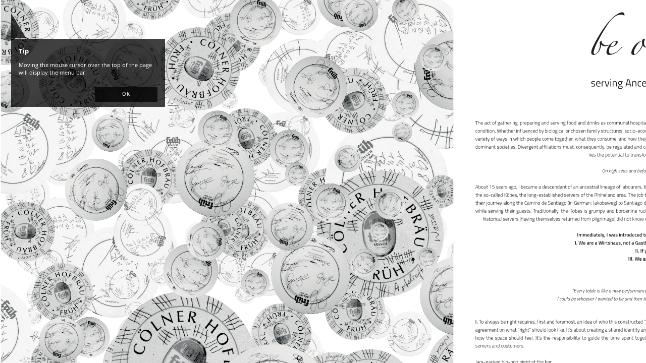

--- FILE ---
content_type: text/html; charset=UTF-8
request_url: https://www.researchcatalogue.net/view/2738041/2738042
body_size: 2609
content:
<!DOCTYPE html>
<html class="weave-graphical">
    <head>
        <title>Be our Guest: Serving Ancestral Anecdotes on the rocks by Corç George Demir</title>
        <meta http-equiv="Content-Type" content="text/html; charset=utf-8"/>
        
            <meta name="citation_title" content="Be our Guest: Serving Ancestral Anecdotes on the rocks"/>
            <meta name="citation_author" content="Corç George Demir"/>
            <meta name="citation_publication_date" content="13/05/2024"/>
            <meta name="citation_journal_title" content="University of Applied Arts Vienna"/>
            <meta name="citation_issue" content="6"/>
            <link rel="author" href="https://www.researchcatalogue.net/profile/show-person?person=2106422"/>
            <script type="application/ld+json">{
    "@context": "http://schema.org/",
    "@type": "CreativeWork",
    "@id": "https://doi.org/10.22501/envelo.2738041",
    "author": [
        {
            "@type": "Person",
            "name": "Cor\u00e7 George Demir",
            "url": "https://www.researchcatalogue.net/profile/show-person?person=2106422"
        }
    ],
    "copyrightYear": "2024",
    "datePublished": "2024-05-13",
    "discussionUrl": "https://www.researchcatalogue.net/profile/show-exposition?exposition=2738041",
    "isAccessibleForFree": true,
    "keywords": [],
    "publisher": {
        "@type": "Organization",
        "url": "https://www.researchcatalogue.net/view/1851127/1851128",
        "name": "University of Applied Arts Vienna"
    },
    "thumbnailUrl": null,
    "url": "https://www.researchcatalogue.net/view/2738041/2738042"
}</script>        <link rel="stylesheet" type="text/css" href="/rc/minified/8703570f1db4c4dbdb83c3ec1b4b5d34.css"/>
        <style id="weave-styles">#container-weave, #container-editor {background-color: }.tool-caption,
            .simple-text-editor-content, .simple-text-editor-content .x-window-mc, 
            .html-text-editor-content, .html-text-editor-content .x-window-mc {font-family: 'nimbus sans l', sans-serif}</style>
        <script type="text/javascript" src="/rc/minified/b81a09532a0bbab990cd8d79a580cf5e.js"></script>
    </head>
    <body data-x="0" data-y="0" data-padding="{&quot;top&quot;:null,&quot;right&quot;:null,&quot;bottom&quot;:null,&quot;left&quot;:null}" data-research="2738041" data-weave="2738042" data-identity="">
        
        <div id="navigation-tooltip"><h3>Tip</h3>
            <p>Moving the mouse cursor over the top of the page will display the menu bar.</p>
            <button>OK</button>
        </div><div id="zoom-hint"></div>
<div id="container-share" style="display:none">
        <div class="share-description">
        <p>PhD project: Ancestral Junctures: On the Expansion of Ancestral Mythologies, Supervisor: Hans Schabus

Envelope is a publication of the PhD in Art programme at the University of Applied Arts Vienna<p>
    </div>
</div>
<div id="autostart-tooltip" style="display: none"><h3>Tip</h3>
    <p>This page contains media that is intended to start playback automatically on opening. This may include sound.
        Your browser is blocking automated playback. Please
        <a href="">click here to start</a> media.
    </p>

    <button>close</button>
</div>
<div id="navigation">
        <ul class="mainmenu" data-display-permanently="" style="display: flex">
        <li class="menu menu-home">
            <span class="caption">contents</span>
            <ul class="submenu menu-home">
                <li><a onclick="highlightChapter(this)" class="chapter-entry" href="/view/2738041/2738042">default page</a><li class="spacer"></li><li><a target="_blank" rel="author" href="/profile/?person=2106422">Corç George Demir</a></li>            </ul>
        </li>
                    <li class="menu menu-navigation">
                <span class="caption">navigation</span>
                <div class="submenu menu-navigation">
                    <img id="aspect-overview"
                         data-src="/view/thumb?research=2738041&weave=2738042"
                         alt="overview"/>
                    <div id="aspect-current"></div>
                </div>
            </li>
                <li class="menu menu-abstract">
            <span class="caption">abstract</span>
            <div class="submenu menu-abstract">PhD project: Ancestral Junctures: On the Expansion of Ancestral Mythologies, Supervisor: Hans Schabus

Envelope is a publication of the PhD in Art programme at the University of Applied Arts Vienna</div>
        </li>
        <li class="menu menu-metadata">
            <span class="menu-metadata">
                Corç George Demir -
                Be our Guest: Serving Ancestral Anecdotes on the rocks -
                2024            </span>
            <div id="citation" class="submenu menu-metadata" data-citation="Cor&ccedil; George Demir, &quot;Be our Guest: Serving Ancestral Anecdotes on the rocks&quot;, 6, University of Applied Arts Vienna (2024), &lt;a href=&quot;https://www.researchcatalogue.net/view/2738041/2738042$aspect&quot;&gt;https://www.researchcatalogue.net/view/2738041/2738042$aspect&lt;/a&gt; [accessed 15/01/2026]
&lt;br&gt;doi: &lt;a href=&quot;https://doi.org/10.22501/envelo.2738041&quot;&gt;https://doi.org/10.22501/envelo.2738041&lt;/a&gt;"></div>
        </li>
                        <li class="menu menu-meta">
            <a id="about" class="caption"
               href="https://www.researchcatalogue.net/profile/show-exposition?exposition=2738041" target="_blank">Meta</a>
        </li>
        <li class="menu menu-comments">
            <a id="about" class="caption"
               href="https://www.researchcatalogue.net/profile/show-exposition?exposition=2738041#comments" target="_blank">Comments</a>
        </li>
        <li class="menu menu-terms">
            <a id="terms" class="caption" href="/portal/terms" target="_blank">Terms</a>
        </li>
    </ul>
</div>
<div id="content" style="border-width:0px"><div id="container-weave" style="top:0px;right:0px;bottom:0px;left:0px"><div id="weave" style="width:1800px;height:1265px"><div class="tool tool-picture " style="left:0px;top:0px;width:900px;height:1265px;padding-top:0px;padding-right:0px;padding-bottom:0px;padding-left:0px;border-width:0px;border-style:none;border-radius:0px;box-shadow:0px 0px 0px ;z-index:1;background-position:left top;background-repeat:repeat;background-size:auto;transform:rotate(0deg);-moz-transform:rotate(0deg);-webkit-transform:rotate(0deg);-o-transform:rotate(0deg);-ms-transform:rotate(0deg)" data-id="2738047" data-source="2738043" data-locked="0" data-editable="0" data-tool="picture" data-title="" data-date="" data-options="[]" data-rotate="0" data-popover="" data-popover-options="[]"><a id="tool-2738047"></a><div class="tool-content" style="top:0px;right:0px;bottom:0px;left:0px;opacity:1"><div style="width:900px;height:1265px" data-position="{&quot;my&quot;:&quot;center center&quot;,&quot;at&quot;:&quot;center center&quot;,&quot;collision&quot;:&quot;none&quot;}" data-size="contain" data-aspectRatio="0.71146245059289"><object data="https://media.researchcatalogue.net/rc/cache/75/40/4a/52/75404a529055d972cb51bc0c7c95eb08.svg?t=171cdea6b63db921b10a1601e75677a4&amp;e=1768563600&amp;q=1768477236#svgView(preserveAspectRatio(none);viewBox(0,0,858.9,1207.56))" style="width:900px;height:1265px"></object></div><div class="icon" role="presentation"></div></div></div><div class="tool tool-picture " style="left:900px;top:0px;width:900px;height:1265px;padding-top:0px;padding-right:0px;padding-bottom:0px;padding-left:0px;border-width:0px;border-style:none;border-radius:0px;box-shadow:0px 0px 0px ;z-index:1;background-position:left top;background-repeat:repeat;background-size:auto;transform:rotate(0deg);-moz-transform:rotate(0deg);-webkit-transform:rotate(0deg);-o-transform:rotate(0deg);-ms-transform:rotate(0deg)" data-id="2738043" data-source="" data-locked="0" data-editable="0" data-tool="picture" data-title="" data-date="" data-options="[]" data-rotate="0" data-popover="" data-popover-options="[]"><a id="tool-2738043"></a><div class="tool-content" style="top:0px;right:0px;bottom:0px;left:0px;opacity:1"><div style="width:900px;height:1265px" data-position="{&quot;my&quot;:&quot;center center&quot;,&quot;at&quot;:&quot;center center&quot;,&quot;collision&quot;:&quot;none&quot;}" data-size="contain" data-aspectRatio="0.71146245059289"><object data="https://media.researchcatalogue.net/rc/cache/50/28/a4/97/5028a497b9181a87e5e9f7c2aacb00bc.svg?t=1d4ffa7a039236ffae71549f5a42f407&amp;e=1768563600&amp;q=1768477236#svgView(preserveAspectRatio(none);viewBox(0,0,858.9,1207.56))" style="width:900px;height:1265px"></object></div><div class="icon" role="presentation"></div></div></div></div></div></div>        <div id="btnSave" style="display:none"></div>
	    </body>
</html>


--- FILE ---
content_type: image/svg+xml
request_url: https://media.researchcatalogue.net/rc/cache/50/28/a4/97/5028a497b9181a87e5e9f7c2aacb00bc.svg?t=1d4ffa7a039236ffae71549f5a42f407&e=1768563600&q=1768477236
body_size: 56858
content:
<?xml version="1.0" encoding="UTF-8"?><svg id="Ebene_1" xmlns="http://www.w3.org/2000/svg" xmlns:xlink="http://www.w3.org/1999/xlink" viewBox="0 0 858.9 1207.56"><defs><style>.cls-1,.cls-2,.cls-3,.cls-4,.cls-5{fill:none;}.cls-2{clip-path:url(#clippath-3);}.cls-3{clip-path:url(#clippath-2);}.cls-4{clip-path:url(#clippath-1);}.cls-6{fill:#231f20;}.cls-5{clip-path:url(#clippath);}</style><clipPath id="clippath"><rect class="cls-1" x="1.66" y="-1.18" width="855.58" height="1209.91"/></clipPath><clipPath id="clippath-1"><rect class="cls-1" x="62.64" y="1147.76" width="179.27" height="20.61"/></clipPath><clipPath id="clippath-2"><rect class="cls-1" x="62.64" y="1147.76" width="179.27" height="20.61"/></clipPath><clipPath id="clippath-3"><rect class="cls-1" x="-6.98" y="-9.81" width="872.86" height="1227.19"/></clipPath></defs><g class="cls-5"><g class="cls-4"><path class="cls-6" d="m238.63,1165.47c0-.12.02-.22.06-.29.04-.07.14-.11.3-.12l1.53-.14v.19c0,.39-.1.71-.3.95-.2.25-.47.37-.82.37-.24,0-.43-.05-.57-.14-.14-.09-.21-.24-.21-.44v-.38Zm-.71.77c.06.16.15.29.26.4.13.13.28.23.45.29.17.07.37.1.58.1.32,0,.6-.07.83-.22.23-.15.41-.37.52-.68h.03l.02.8h1.29v-.65h-.65v-2.29c0-.25-.04-.47-.12-.66-.08-.19-.2-.34-.34-.46-.15-.12-.32-.21-.52-.27-.2-.06-.42-.09-.65-.09s-.45.03-.65.1c-.2.07-.38.16-.52.29-.15.12-.27.27-.35.44-.09.17-.13.36-.13.56h.76c0-.28.08-.48.24-.6.16-.12.38-.18.65-.18.14,0,.26.01.37.04.11.03.21.07.28.14.08.06.14.15.18.26.04.11.06.25.06.42v.35l-1.4.13c-.43.04-.75.18-.97.42-.21.24-.32.53-.32.87,0,.17.03.33.09.49m-3.88.69v-2.52c0-.19.03-.36.08-.52.05-.16.13-.3.23-.41.1-.12.21-.2.34-.27.13-.06.27-.09.43-.09.33,0,.55.09.67.27.12.18.18.43.18.75v2.79h.76v-2.88c0-.28-.03-.51-.1-.71-.07-.19-.17-.35-.29-.48-.12-.12-.27-.21-.44-.27-.17-.05-.36-.08-.57-.08-.33,0-.59.07-.8.22-.21.14-.37.34-.49.6v-.71h-.76v4.32h.76Zm-4.82,0v-2.52c0-.19.03-.36.08-.52.05-.16.13-.3.23-.41.1-.12.21-.2.34-.27.13-.06.27-.09.43-.09.33,0,.55.09.67.27.12.18.18.43.18.75v2.79h.76v-2.88c0-.28-.03-.51-.1-.71-.07-.19-.17-.35-.29-.48-.12-.12-.27-.21-.44-.27-.17-.05-.36-.08-.57-.08-.33,0-.6.07-.8.22-.21.14-.37.34-.49.6v-.71h-.76v4.32h.76Zm-4.82-2.79c0-.16.03-.3.08-.43.06-.13.13-.23.23-.32.1-.09.21-.16.34-.2.13-.04.26-.07.4-.07s.28.02.4.07c.13.05.24.11.34.2.1.09.17.2.23.32.06.13.09.27.09.43v.24h-2.11v-.24Zm-.69,1.55c.08.28.19.51.35.71.16.2.35.35.58.47.23.11.51.17.82.17.23,0,.45-.04.66-.1.21-.07.4-.17.56-.29.17-.13.3-.28.4-.46.1-.18.16-.39.18-.62h-.76c-.03.3-.14.52-.34.66-.2.14-.43.21-.7.21-.14,0-.27-.02-.39-.07-.13-.04-.24-.11-.34-.19-.1-.08-.18-.19-.24-.31-.06-.12-.09-.26-.09-.42v-.46h2.89v-.4c0-.29-.04-.56-.12-.81-.08-.25-.19-.47-.34-.65-.15-.19-.34-.33-.57-.44-.23-.11-.5-.16-.81-.16s-.56.05-.79.17c-.23.11-.42.27-.59.47-.16.2-.28.43-.36.71-.08.28-.12.58-.12.91s.04.64.11.91m-1.29-3.07h-.76v4.32h.76v-4.32Zm.02-1.44h-.79v.8h.79v-.8Zm-4.53,5.76h.9l1.86-5.76h-.86l-1.43,4.81h-.03l-1.43-4.81h-.86l1.86,5.76Zm-8.04-.73c.09.18.22.34.37.46.16.12.34.22.55.28.21.06.43.09.68.09s.48-.04.69-.1c.21-.07.39-.16.54-.27.15-.11.27-.24.35-.4.08-.16.12-.32.12-.51,0-.35-.1-.62-.31-.82-.21-.2-.53-.34-.96-.43l-.73-.15c-.21-.04-.37-.11-.47-.21-.1-.09-.14-.23-.14-.4,0-.18.08-.33.25-.45.16-.11.36-.17.6-.17s.43.06.6.18c.17.12.26.32.27.6h.76c0-.24-.05-.45-.15-.63-.09-.17-.21-.32-.37-.43-.15-.11-.33-.2-.52-.25-.19-.05-.39-.08-.6-.08-.24,0-.45.03-.64.1-.19.07-.36.15-.5.26-.14.11-.25.24-.33.39-.08.15-.11.31-.11.48,0,.34.1.61.29.81.19.2.46.34.82.41l.71.14c.29.05.49.14.6.24.11.11.17.24.17.42,0,.21-.09.38-.28.49-.19.11-.41.17-.66.17s-.49-.07-.69-.21c-.19-.14-.3-.36-.31-.64h-.76c0,.24.05.46.14.64m-2.67-2.94v3.67h1.74v-.65h-.98v-3.01h.98v-.65h-.98v-1.44h-.76v1.44h-.72v.65h.72Zm-2.58,3.67v-3.66h1.32v-.66h-2.08v4.32h.76Zm-4.15-4.86h.03l.9,2.78h-1.83l.9-2.78Zm-1.59,4.86l.47-1.42h2.26l.47,1.42h.85l-2-5.76h-.9l-1.99,5.76h.83Zm-6.95-2.83c0-.15.03-.28.09-.4.06-.12.13-.22.23-.31.1-.09.21-.15.35-.2.13-.05.28-.07.43-.07.38,0,.67.12.88.37.2.24.3.55.3.92v.73c0,.37-.1.68-.3.92-.2.24-.5.36-.88.36-.16,0-.31-.02-.44-.07-.13-.05-.25-.11-.35-.2-.1-.08-.18-.19-.23-.31-.06-.12-.09-.25-.09-.4v-1.34Zm-.7,1.55c.07.27.18.51.32.72.14.2.32.36.54.48.22.12.47.18.77.18.32,0,.59-.07.82-.21.23-.14.41-.34.54-.6v.7h.76v-5.76h-.76v2.15c-.14-.26-.32-.46-.55-.6-.23-.14-.51-.21-.83-.21-.29,0-.54.06-.75.18-.22.12-.39.28-.54.48-.14.2-.24.44-.32.72-.07.28-.1.57-.1.88s.04.61.1.88m-3.95-1.52c0-.16.03-.3.09-.43.06-.13.13-.23.23-.32.1-.09.21-.16.34-.2.13-.04.26-.07.4-.07s.27.02.4.07c.13.05.24.11.34.2.1.09.17.2.23.32.06.13.08.27.08.43v.24h-2.11v-.24Zm-.69,1.55c.08.28.19.51.35.71.16.2.35.35.58.47.23.11.51.17.82.17.23,0,.45-.04.66-.1.21-.07.4-.17.56-.29.17-.13.3-.28.41-.46.1-.18.16-.39.18-.62h-.76c-.03.3-.14.52-.34.66-.2.14-.43.21-.7.21-.14,0-.27-.02-.39-.07-.13-.04-.24-.11-.34-.19-.1-.08-.18-.19-.24-.31-.06-.12-.09-.26-.09-.42v-.46h2.89v-.4c0-.29-.04-.56-.11-.81-.08-.25-.19-.47-.34-.65-.15-.19-.34-.33-.57-.44-.23-.11-.5-.16-.81-.16s-.56.05-.79.17c-.23.11-.42.27-.59.47-.16.2-.28.43-.36.71-.08.28-.12.58-.12.91s.04.64.11.91m-1.29-3.07h-.76v4.32h.76v-4.32Zm.02-1.44h-.79v.8h.79v-.8Zm-2.2,0h-.76v5.76h.76v-5.76Zm-5.05,3.24c0-.37.1-.68.31-.92.2-.24.5-.37.88-.37.32,0,.59.09.79.27.21.18.31.42.31.71v1.34c0,.29-.1.53-.31.71-.21.18-.47.27-.79.27-.38,0-.68-.12-.88-.36-.2-.24-.31-.55-.31-.92v-.73Zm0,3.96v-2.14c.14.26.32.46.55.6.23.14.51.21.84.21.29,0,.54-.06.75-.18.21-.12.39-.28.53-.48.14-.2.25-.44.32-.72.07-.27.11-.57.11-.88s-.04-.61-.11-.88-.18-.52-.32-.72c-.14-.2-.32-.36-.53-.48-.22-.12-.47-.18-.75-.18-.33,0-.61.07-.84.21-.23.14-.41.34-.55.6v-.7h-.76v5.75h.76Zm-5.03-3.96c0-.37.1-.68.31-.92.2-.24.5-.37.88-.37.32,0,.59.09.79.27.21.18.31.42.31.71v1.34c0,.29-.1.53-.31.71-.21.18-.47.27-.79.27-.38,0-.68-.12-.88-.36-.2-.24-.31-.55-.31-.92v-.73Zm0,3.96v-2.14c.14.26.32.46.55.6.23.14.51.21.83.21.29,0,.54-.06.76-.18.21-.12.39-.28.53-.48.14-.2.25-.44.32-.72.07-.27.11-.57.11-.88s-.04-.61-.11-.88-.18-.52-.32-.72c-.14-.2-.32-.36-.54-.48-.22-.12-.47-.18-.75-.18-.33,0-.61.07-.83.21-.23.14-.41.34-.55.6v-.7h-.76v5.75h.76Zm-4.15-6.3h.03l.9,2.78h-1.84l.91-2.78Zm-1.59,4.86l.48-1.42h2.26l.47,1.42h.85l-2-5.76h-.9l-1.99,5.76h.83Zm-5.13-3.67v3.67h.76v-3.67h.9v-.65h-.9v-.79h.98v-.65h-1.75v1.44h-.72v.65h.72Zm-4.56.84c0-.15.03-.28.09-.4.06-.12.14-.22.25-.31.1-.09.22-.15.36-.2.14-.05.28-.07.43-.07s.3.02.43.07c.14.05.26.11.36.2.1.09.18.19.24.31.06.12.09.26.09.4v1.34c0,.15-.03.28-.09.4-.06.12-.14.22-.24.31-.1.08-.22.15-.36.2-.14.05-.28.07-.43.07s-.3-.02-.44-.07c-.14-.05-.26-.11-.36-.2-.1-.08-.18-.19-.25-.31-.06-.12-.09-.25-.09-.4v-1.34Zm-.69,1.58c.08.28.2.51.36.71.16.2.36.35.61.47.24.11.53.17.86.17s.61-.06.85-.17c.24-.11.45-.27.6-.47.16-.2.28-.44.36-.71.08-.28.12-.58.12-.91s-.04-.63-.12-.91c-.08-.28-.2-.52-.36-.71-.16-.2-.36-.35-.6-.47-.24-.11-.53-.17-.85-.17s-.61.05-.86.17c-.24.11-.44.27-.61.47-.16.2-.28.43-.36.71-.08.28-.12.58-.12.91s.04.64.12.91m-5.3,1.24l-.27.79h-.99v.65h1.47l2.12-5.75h-.79l-1.16,3.38h-.04l-1.13-3.38h-.82l1.6,4.32Zm-3.95-3.67v3.67h1.74v-.65h-.98v-3.01h.98v-.65h-.98v-1.44h-.76v1.44h-.72v.65h.72Zm-1.72-.65h-.76v4.32h.76v-4.32Zm.02-1.44h-.79v.8h.79v-.8Zm-5.22,5.03c.09.18.21.34.37.46.16.12.34.22.55.28.21.06.44.09.68.09s.48-.04.7-.1c.21-.07.39-.16.54-.27.15-.11.27-.24.35-.4.08-.16.12-.32.12-.51,0-.35-.1-.62-.31-.82-.21-.2-.53-.34-.96-.43l-.73-.15c-.21-.04-.37-.11-.46-.21-.1-.09-.14-.23-.14-.4,0-.18.08-.33.24-.45.16-.11.36-.17.6-.17s.43.06.6.18c.17.12.25.32.27.6h.76c0-.24-.05-.45-.15-.63s-.21-.32-.37-.43c-.15-.11-.33-.2-.52-.25-.2-.05-.39-.08-.6-.08-.24,0-.45.03-.64.1-.19.07-.36.15-.5.26-.14.11-.25.24-.33.39-.08.15-.11.31-.11.48,0,.34.1.61.29.81s.47.34.82.41l.71.14c.29.05.49.14.6.24.11.11.17.24.17.42,0,.21-.09.38-.28.49-.19.11-.41.17-.66.17s-.49-.07-.69-.21c-.2-.14-.3-.36-.31-.64h-.76c0,.24.05.46.14.64m-2.13.73v-3.66h1.31v-.66h-2.07v4.32h.76Zm-4.82-2.79c0-.16.03-.3.08-.43.06-.13.13-.23.23-.32.1-.09.21-.16.34-.2.13-.04.26-.07.4-.07s.27.02.4.07c.13.05.24.11.34.2.1.09.18.2.23.32.06.13.08.27.08.43v.24h-2.11v-.24Zm-.69,1.55c.08.28.19.51.35.71.15.2.35.35.58.47.23.11.51.17.82.17.23,0,.45-.04.66-.1.21-.07.4-.17.56-.29.17-.13.3-.28.41-.46.1-.18.16-.39.18-.62h-.76c-.03.3-.14.52-.34.66-.2.14-.43.21-.7.21-.13,0-.27-.02-.39-.07-.13-.04-.24-.11-.34-.19-.1-.08-.18-.19-.24-.31-.06-.12-.09-.26-.09-.42v-.46h2.89v-.4c0-.29-.04-.56-.11-.81-.08-.25-.19-.47-.34-.65-.15-.19-.34-.33-.57-.44-.23-.11-.5-.16-.81-.16s-.56.05-.79.17c-.23.11-.42.27-.58.47-.16.2-.28.43-.36.71-.08.28-.12.58-.12.91s.04.64.11.91m-3.1,1.24h.73l1.55-4.32h-.78l-1.1,3.41h-.03l-1.08-3.41h-.82l1.55,4.32Zm-2.49-4.32h-.76v4.32h.76v-4.32Zm.02-1.44h-.79v.8h.79v-.8Zm-4.84,5.76v-2.52c0-.19.03-.36.08-.52.05-.16.13-.3.23-.41.1-.12.21-.2.34-.27.13-.06.27-.09.43-.09.33,0,.55.09.67.27.12.18.18.43.18.75v2.79h.76v-2.88c0-.28-.03-.51-.1-.71-.07-.19-.16-.35-.29-.48-.12-.12-.27-.21-.44-.27-.17-.05-.36-.08-.57-.08-.33,0-.6.07-.8.22-.21.14-.37.34-.49.6v-.71h-.76v4.32h.76Zm-6.37-1.14c.1.27.25.5.44.68.19.19.42.33.68.43.27.1.57.15.89.15s.63-.05.9-.15c.27-.1.5-.24.69-.43.19-.19.34-.41.44-.68.1-.27.15-.57.15-.91v-3.71h-.81v3.77c0,.44-.12.78-.36,1.03-.24.25-.58.38-1.02.38s-.78-.13-1.01-.38c-.23-.25-.35-.6-.35-1.04v-3.77h-.81v3.71c0,.34.05.64.15.91"/></g><g class="cls-3"><path class="cls-6" d="m215.81,1153.21c0-.24.08-.44.24-.59.16-.15.38-.23.65-.23.34,0,.59.1.74.3.15.2.23.47.23.81v.64c0,.34-.08.61-.23.81-.16.21-.4.31-.74.31-.27,0-.49-.08-.65-.23-.16-.15-.24-.35-.24-.6v-1.22Zm-.99,1.49c.07.27.18.51.32.72.14.2.32.36.54.48.22.12.47.18.75.18s.54-.06.74-.18c.2-.12.37-.29.51-.5v.46c0,.19-.03.35-.08.48-.05.12-.13.22-.22.29-.09.07-.19.12-.31.14-.12.03-.24.04-.36.04-.25,0-.43-.05-.55-.14-.12-.09-.2-.22-.23-.39h-1.05c.04.25.11.46.21.63.11.17.24.31.41.42.17.11.36.18.58.23.22.05.46.07.71.07s.5-.03.73-.11c.23-.07.44-.18.62-.32.18-.14.33-.32.43-.53.11-.21.16-.47.16-.76v-4.25h-1.06v.58c-.14-.22-.31-.38-.52-.5-.21-.12-.46-.18-.75-.18s-.54.06-.75.18-.39.28-.53.48c-.14.2-.24.44-.31.72-.07.28-.1.57-.1.88s.03.61.11.88m-3.85,1.28v-2.5c0-.32.08-.57.24-.77.16-.19.39-.29.68-.29.25,0,.43.07.54.21.11.14.16.34.16.59v2.75h1.06v-2.83c0-.5-.11-.88-.34-1.17-.23-.28-.59-.42-1.07-.42-.31,0-.56.06-.77.19-.21.13-.38.31-.51.54v-.62h-1.06v4.32h1.06Zm-5.73-.32c.23.28.58.42,1.04.42.31,0,.56-.06.77-.19.21-.12.37-.31.5-.54v.63h1.06v-4.32h-1.06v2.5c0,.31-.08.57-.25.76-.16.2-.39.29-.68.29-.25,0-.43-.07-.53-.21-.1-.14-.15-.34-.15-.59v-2.75h-1.06v2.83c0,.5.12.89.35,1.17m-4.26.32v-2.5c0-.32.08-.57.25-.77.16-.19.39-.29.68-.29.25,0,.43.07.54.21.11.14.16.34.16.59v2.75h1.06v-2.83c0-.5-.11-.88-.34-1.17-.23-.28-.59-.42-1.07-.42-.31,0-.56.06-.77.19-.21.13-.38.31-.51.54v-2.07h-1.06v5.76h1.06Zm-5.76-1.22c.08.27.21.51.37.7.17.2.37.35.61.46.24.11.53.17.85.17.24,0,.46-.03.67-.1.21-.07.4-.17.56-.3.16-.13.3-.3.4-.49.1-.2.17-.43.19-.7h-1.06c-.03.29-.12.49-.26.6-.14.11-.32.17-.56.17s-.43-.07-.58-.23c-.15-.15-.22-.36-.22-.62v-1.19c0-.29.08-.5.24-.64.16-.14.34-.21.56-.21s.39.05.54.16c.14.11.23.3.26.57h1.06c-.03-.27-.09-.51-.19-.7-.1-.2-.24-.36-.41-.49s-.35-.22-.56-.28c-.21-.06-.42-.09-.65-.09-.3,0-.57.05-.8.16-.24.1-.44.26-.61.45-.17.2-.3.44-.39.72-.09.28-.14.6-.14.96,0,.33.04.64.12.91m-4.04.94c.31.26.76.38,1.34.38.29,0,.54-.04.77-.11.22-.07.41-.17.56-.29.15-.12.27-.26.35-.43.08-.16.12-.34.12-.53s-.03-.35-.09-.48c-.06-.13-.14-.25-.24-.35-.1-.1-.23-.18-.37-.24-.14-.06-.29-.11-.45-.14l-.85-.18c-.14-.03-.25-.08-.33-.15-.09-.07-.13-.18-.13-.33s.06-.26.17-.35c.11-.08.26-.12.44-.12s.34.05.46.15c.12.1.18.25.19.46h1.06c-.02-.48-.19-.84-.5-1.08-.31-.24-.72-.35-1.21-.35-.27,0-.5.03-.71.1-.21.07-.38.16-.52.28-.14.12-.25.26-.33.42-.08.16-.11.33-.11.52,0,.67.36,1.08,1.08,1.24l.74.16c.19.04.35.1.47.17s.18.18.18.34c0,.17-.07.29-.21.36-.14.08-.32.11-.52.11-.48,0-.74-.22-.78-.65h-1.06c.02.47.19.84.5,1.09m-2.44.28v-3.49h1.35v-.83h-2.41v4.32h1.06Zm-5.09-2.79c0-.26.09-.46.26-.6.18-.14.4-.21.66-.21s.49.07.66.21c.18.14.26.34.26.6v1.25c0,.27-.09.47-.26.61-.17.14-.4.21-.66.21s-.48-.07-.66-.21c-.17-.14-.26-.34-.26-.6v-1.25Zm-.96,1.55c.09.28.22.51.39.72.17.2.38.35.63.46.25.11.54.16.86.16s.61-.05.86-.16c.25-.11.46-.26.64-.46.17-.2.3-.44.39-.72.09-.27.14-.58.14-.92s-.04-.65-.14-.92c-.09-.28-.22-.52-.39-.72-.17-.2-.39-.35-.64-.46-.25-.11-.54-.16-.86-.16s-.61.05-.86.16c-.25.11-.46.26-.63.46-.17.2-.3.44-.39.72-.09.28-.14.58-.14.92s.05.65.14.92m-3.49,1.24v-2.48h2.37v-.93h-2.37v-1.41h2.58v-.93h-3.67v5.76h1.1Zm-7.38-.28c.31.26.76.38,1.34.38.29,0,.54-.04.76-.11.22-.07.41-.17.56-.29.15-.12.27-.26.35-.43s.12-.34.12-.53-.03-.35-.09-.48c-.06-.13-.14-.25-.24-.35-.1-.1-.23-.18-.37-.24-.14-.06-.29-.11-.45-.14l-.86-.18c-.14-.03-.25-.08-.33-.15-.08-.07-.13-.18-.13-.33s.06-.26.17-.35c.11-.08.26-.12.45-.12s.34.05.46.15c.12.1.18.25.19.46h1.06c-.02-.48-.19-.84-.5-1.08-.31-.24-.72-.35-1.21-.35-.27,0-.5.03-.71.1-.21.07-.38.16-.52.28-.14.12-.25.26-.33.42-.08.16-.11.33-.11.52,0,.67.36,1.08,1.08,1.24l.74.16c.19.04.35.1.47.17.12.07.18.18.18.34,0,.17-.07.29-.22.36-.14.08-.32.11-.52.11-.48,0-.74-.22-.78-.65h-1.06c.02.47.19.84.5,1.09m-4.9-.04c.23.28.58.42,1.04.42.31,0,.56-.06.77-.19.21-.12.37-.31.5-.54v.63h1.06v-4.32h-1.06v2.5c0,.31-.08.57-.25.76-.16.2-.39.29-.68.29-.25,0-.43-.07-.53-.21-.1-.14-.15-.34-.15-.59v-2.75h-1.06v2.83c0,.5.12.89.35,1.17m-2.28.32h1.18l-1.68-2.37,1.54-1.95h-1.25l-1.45,1.95,1.66,2.37Zm-1.67-5.76h-1.06v5.76h1.06v-5.76Zm-5.09,2.97c0-.26.09-.46.26-.6.18-.14.4-.21.66-.21s.48.07.66.21c.18.14.26.34.26.6v1.25c0,.27-.09.47-.26.61-.18.14-.4.21-.66.21s-.48-.07-.66-.21c-.18-.14-.26-.34-.26-.6v-1.25Zm-.96,1.55c.09.28.22.51.4.72.17.2.38.35.63.46.25.11.54.16.86.16s.61-.05.86-.16c.25-.11.46-.26.64-.46.17-.2.3-.44.39-.72.09-.27.14-.58.14-.92s-.05-.65-.14-.92c-.09-.28-.22-.52-.39-.72-.17-.2-.39-.35-.64-.46-.25-.11-.54-.16-.86-.16s-.61.05-.86.16c-.25.11-.46.26-.63.46-.17.2-.3.44-.4.72-.09.28-.14.58-.14.92s.04.65.14.92m-3.49,1.24v-2.48h2.37v-.93h-2.37v-1.41h2.58v-.93h-3.68v5.76h1.1Zm-9.55,0v-2.5c0-.32.08-.57.23-.77.16-.19.36-.29.61-.29h0c.41,0,.61.27.61.8v2.75h1.06v-2.5c0-.32.08-.57.23-.77.16-.19.36-.29.61-.29h0c.41,0,.61.27.61.8v2.75h1.06v-2.83c0-.5-.11-.88-.33-1.17-.22-.28-.55-.42-.99-.42-.6,0-1.03.27-1.31.81-.1-.26-.25-.46-.45-.6-.2-.14-.46-.21-.77-.21-.29,0-.53.06-.72.19-.19.13-.35.31-.47.54v-.62h-1.06v4.32h1.06Zm-5.73-.32c.23.28.58.42,1.04.42.3,0,.56-.06.77-.19.21-.12.38-.31.51-.54v.63h1.06v-4.32h-1.06v2.5c0,.31-.08.57-.25.76-.17.2-.39.29-.68.29-.26,0-.43-.07-.53-.21-.1-.14-.15-.34-.15-.59v-2.75h-1.06v2.83c0,.5.11.89.35,1.17m-2.52.32v-3.49h1.35v-.83h-2.41v4.32h1.06Zm-4.2-3.5v3.5h2.13v-.82h-1.07v-2.67h1.07v-.82h-1.07v-1.44h-1.06v1.44h-.86v.82h.86Zm-4.41,3.5v-2.5c0-.32.08-.57.25-.77.16-.19.39-.29.68-.29.25,0,.43.07.54.21.11.14.16.34.16.59v2.75h1.06v-2.83c0-.5-.11-.88-.34-1.17-.23-.28-.59-.42-1.07-.42-.31,0-.56.06-.77.19-.21.13-.38.31-.51.54v-.62h-1.06v4.32h1.06Zm-4.89-2.79c0-.24.08-.43.24-.58.16-.15.36-.22.6-.22s.45.07.61.22c.16.15.24.34.24.58v.15h-1.7v-.15Zm-.97,1.55c.09.28.22.52.38.72.17.2.37.35.61.46.24.11.51.17.82.17.53,0,.96-.13,1.29-.4.34-.27.54-.64.61-1.12h-1.06c-.03.22-.11.39-.26.51-.15.12-.34.18-.57.18s-.43-.07-.6-.21c-.17-.14-.26-.34-.26-.6v-.28h2.78v-.53c0-.29-.04-.57-.13-.82-.09-.25-.22-.47-.39-.66-.17-.18-.37-.33-.61-.43-.24-.11-.5-.16-.8-.16s-.56.05-.8.16c-.24.11-.44.26-.61.46-.17.2-.3.43-.39.71-.09.28-.14.59-.14.92s.04.65.13.93m-1.04,1.24v-.93h-2.95l2.96-3.91v-.92h-4.17v.93h2.81l-2.95,3.91v.91h4.29Z"/><path class="cls-6" d="m96.14,1159.46c0,2.34-1.36,4.18-3.88,4.18s-6.14-2.58-8.44-4.24c2.44-1.81,5.6-4.15,8.17-4.15.01,0,.64-.01.64-.01h3.52v4.23h0Zm-25.92,4.18c-2.53,0-4.06-1.58-4.06-4.24,0-2.35,1.49-4.15,3.98-4.15,2.35,0,5.82,2.44,8.22,4.24-2.3,1.76-5.42,4.15-8.13,4.15m33.72-11.65h-4.23v-4.23h-3.57v4.23h-4.07c-4.35.12-7.64,3.11-10.87,5.46-4.24-3.16-7.32-5.46-11.02-5.46-4.92,0-7.54,3.12-7.54,7.54,0,3.75,1.99,7.41,7.32,7.41,4.15,0,7.77-3.25,11.02-5.64,2.98,2.48,6.73,5.55,11.06,5.55,5.1,0,7.58-3.49,7.67-7.38v-.92s0-3.32,0-3.32h4.23v-3.24Z"/></g><g class="cls-2"><path class="cls-6" d="m470.04,191.65h.84v-4.11s.99-.55,2.04-.76v-.85c-1.08.21-2.05.88-2.05.88v-.76h-.83v5.6Zm-2.46-6.87h.84v-.97h-.84v.97Zm0,6.87h.84v-5.6h-.84v5.6Zm-8.53,0v-4.55s.71-.41,1.5-.41c1.02,0,1.18.53,1.18,2.07v2.89h.84v-2.91c0-.67-.04-1.38-.15-1.64,0,0,.75-.41,1.58-.41,1.01,0,1.18.55,1.18,2.03v2.94h.84v-2.96c0-2.03-.37-2.76-1.89-2.76-1,0-2,.57-2,.57-.29-.4-.71-.57-1.46-.57-.8,0-1.64.5-1.64.5v-.39h-.83v5.6h.84Zm-5.91-3.13c.01-1.36.55-1.89,1.5-1.89s1.41.49,1.41,1.89h-2.92Zm1.48,2.5c-1.1,0-1.47-.63-1.47-1.83h3.7l.04-.64c0-1.84-.76-2.62-2.25-2.62s-2.34.82-2.34,2.95c0,1.91.55,2.88,2.22,2.88.91,0,2.19-.18,2.19-.18l-.02-.66s-1.22.1-2.06.1m-4.41-3.36c0,1.68-.37,3.23-1.98,3.23h-1.91v-6.23h1.91c1.61,0,1.98,1.32,1.98,3.01m-1.98,3.99c2.29,0,2.87-1.77,2.87-3.99s-.62-3.77-2.87-3.77h-2.77v7.76h2.77Zm-10.45-3.13c.01-1.36.55-1.89,1.5-1.89s1.41.49,1.41,1.89h-2.92Zm1.48,2.5c-1.1,0-1.47-.63-1.47-1.83h3.7l.04-.64c0-1.84-.76-2.62-2.25-2.62s-2.34.82-2.34,2.95c0,1.91.55,2.88,2.22,2.88.91,0,2.19-.18,2.19-.18l-.02-.66s-1.22.1-2.06.1m-5.92-1.95c-.87,0-1.26-.34-1.26-1.22s.38-1.23,1.26-1.23c.94,0,1.29.35,1.29,1.23s-.35,1.22-1.29,1.22m.5,2.52c1.02,0,1.38.09,1.38.94,0,.74-.51,1.04-1.63,1.04-1.27,0-1.59-.28-1.59-1.05,0-.44.16-.64.63-.99,0,0,.82.06,1.21.06m-.26,2.69c1.58,0,2.49-.52,2.49-1.78,0-1.33-.57-1.65-2.16-1.65-1.27,0-1.36-.07-1.36-.52,0-.15.2-.64.2-.64.12.02.44.04.55.04,1.44,0,2.16-.44,2.16-1.89,0-.59-.16-.91-.37-1.12l1.06.02v-.72l-1.66.04s-.61-.15-1.17-.15c-1.24,0-2.1.54-2.1,1.92,0,1.03.41,1.48.89,1.69,0,0-.38.67-.38.89,0,.35.11.64.31.77-.58.44-.89.74-.89,1.39,0,1.3.64,1.69,2.41,1.69m-5.96-2.64h.84v-4.11s.99-.55,2.04-.76v-.85c-1.08.21-2.05.88-2.05.88v-.76h-.83v5.6Zm-3.77-.61c-1.32,0-1.54-.66-1.54-2.25s.35-2.12,1.54-2.12,1.54.56,1.54,2.12-.2,2.25-1.54,2.25m0-5.1c-1.77,0-2.4.92-2.4,2.85,0,2.04.51,2.98,2.4,2.98s2.4-.94,2.4-2.98c0-1.93-.62-2.85-2.4-2.85m-7.22,2.59c.01-1.36.55-1.89,1.5-1.89s1.41.49,1.41,1.89h-2.92Zm1.48,2.5c-1.1,0-1.47-.63-1.47-1.83h3.7l.04-.64c0-1.84-.76-2.62-2.25-2.62s-2.34.82-2.34,2.95c0,1.91.55,2.88,2.22,2.88.91,0,2.19-.18,2.19-.18l-.02-.66s-1.22.1-2.06.1m-5.76-2.57h1.29v2.39c-.29.06-1.04.16-1.6.16-1.79,0-2.18-1.05-2.18-3.21s.39-3.24,2.19-3.24c1.02,0,2.41.24,2.41.24l.03-.72s-1.37-.29-2.54-.29c-2.33,0-2.98,1.43-2.98,4.01s.63,3.97,3,3.97c.85,0,2.29-.22,2.52-.27v-3.81h-2.14v.77Zm-7.34,4.62c0-.72-.41-.87-1.24-.87v-.44h.09c.52,0,1.56-.16,1.56-.16l-.03-.69s-.9.1-1.32.1c-1.39,0-1.65-.61-1.65-2.27,0-1.5.35-2.06,1.64-2.06.43,0,1.32.1,1.32.1l.03-.68s-1.01-.17-1.52-.17c-1.67,0-2.33.78-2.33,2.81s.41,2.82,1.76,2.98v.96h.47c.31,0,.49.1.49.38,0,.31-.18.43-.49.43s-.74-.03-.74-.03l-.03.54s.47.08.96.08c.63,0,1.04-.3,1.04-1.01m-6.99-1.42h.84v-4.11s.99-.55,2.04-.76v-.85c-1.08.21-2.05.88-2.05.88v-.76h-.83v5.6Zm-3.77-.61c-1.32,0-1.54-.66-1.54-2.25s.35-2.12,1.54-2.12,1.54.56,1.54,2.12-.2,2.25-1.54,2.25m0-5.1c-1.77,0-2.4.92-2.4,2.85,0,2.04.52,2.98,2.4,2.98s2.4-.94,2.4-2.98c0-1.93-.61-2.85-2.4-2.85m-3.34,4.85c-.54.1-1.37.2-2,.2-1.77,0-2.05-1.03-2.05-3.2s.3-3.24,2.03-3.24c.61,0,1.51.11,2.02.2l.03-.73c-.49-.1-1.35-.25-2.14-.25-2.33,0-2.84,1.39-2.84,4.01s.52,3.97,2.84,3.97c.74,0,1.59-.12,2.14-.23l-.03-.74Z"/><path class="cls-6" d="m599.46,154.09s-2.1-.38-3.59-.38c-1.8,0-3.57.71-3.57,2.89,0,1.98,1.07,2.4,3.31,2.76,2.16.34,2.68.59,2.68,1.63,0,1.35-.87,1.71-2.5,1.71-1.01,0-3.27-.34-3.27-.34l-.08,1.29s2.22.38,3.49.38c2.38,0,3.84-.77,3.84-3.09,0-1.92-.93-2.42-3.41-2.84-2.1-.36-2.58-.61-2.58-1.55,0-1.17.93-1.51,2.16-1.51s3.47.32,3.47.32l.04-1.27Zm-14.63,9.73v-4.53l1.57-.06,2.95,4.59h1.68l-3.37-5.35,3.23-4.56h-1.68l-2.83,4.01-1.55.08v-8.41h-1.48v14.23h1.48Zm-6.42-10.11c-2.95,0-4.12,1.39-4.12,4.97,0,3.89.93,5.33,4.08,5.33.91,0,2.76-.28,2.76-.28l-.06-1.23s-1.59.18-2.34.18c-2.46,0-2.91-1.07-2.91-4.01,0-2.66.61-3.65,2.89-3.65.75,0,2.34.18,2.34.18l.06-1.21s-1.78-.3-2.7-.3m-10.36,9.02c-2.34,0-2.72-1.17-2.72-3.99s.61-3.75,2.72-3.75,2.72.99,2.72,3.75-.36,3.99-2.72,3.99m0-9.02c-3.13,0-4.24,1.62-4.24,5.03,0,3.61.91,5.27,4.24,5.27s4.24-1.66,4.24-5.27c0-3.41-1.09-5.03-4.24-5.03m-10.47,10.11h1.48v-7.27s1.74-.97,3.61-1.35v-1.5c-1.9.38-3.63,1.56-3.63,1.56v-1.35h-1.46v9.91Zm-13.32-5.53c.02-2.4.97-3.33,2.66-3.33s2.5.87,2.5,3.33h-5.16Zm2.62,4.42c-1.94,0-2.6-1.11-2.6-3.23h6.54l.08-1.13c0-3.25-1.35-4.64-3.98-4.64s-4.14,1.45-4.14,5.21c0,3.37.97,5.09,3.92,5.09,1.61,0,3.86-.32,3.86-.32l-.04-1.17s-2.16.18-3.65.18m-12.83,1.11v-8.19s1.39-.59,2.8-.59c1.83,0,2.12.97,2.12,3.59v5.19h1.48v-5.23c0-3.53-.63-4.87-3.35-4.87-1.47,0-3.05.75-3.05.75v-4.87h-1.48v14.23h1.48Zm-3.31-8.62v-1.29h-3.15v-3.03h-1.46v3.03h-1.41v1.29h1.41v5.21c0,2.85.69,3.63,2.73,3.63.69,0,2.02-.22,2.02-.22l-.1-1.23s-1.21.12-1.76.12c-1.29,0-1.43-.61-1.43-2.78v-4.74h3.15Zm-18.65,8.62v-8.05s1.37-.73,2.8-.73c1.84,0,2.14.97,2.14,3.59v5.19h1.46v-5.23c0-3.53-.61-4.87-3.35-4.87-1.47,0-3.07.89-3.07.89v-.69h-1.46v9.91h1.48Zm-8.15-1.09c-2.34,0-2.72-1.17-2.72-3.99s.61-3.75,2.72-3.75,2.72.99,2.72,3.75-.36,3.99-2.72,3.99m0-9.02c-3.13,0-4.24,1.62-4.24,5.03,0,3.61.91,5.27,4.24,5.27s4.24-1.66,4.24-5.27c0-3.41-1.09-5.03-4.24-5.03m-10.76.38s-2.1-.38-3.59-.38c-1.8,0-3.57.71-3.57,2.89,0,1.98,1.07,2.4,3.31,2.76,2.16.34,2.68.59,2.68,1.63,0,1.35-.87,1.71-2.5,1.71-1.01,0-3.27-.34-3.27-.34l-.08,1.29s2.22.38,3.49.38c2.38,0,3.84-.77,3.84-3.09,0-1.92-.93-2.42-3.41-2.84-2.1-.36-2.58-.61-2.58-1.55,0-1.17.93-1.51,2.16-1.51s3.47.32,3.47.32l.04-1.27Zm-15.58,4.2c.02-2.4.97-3.33,2.66-3.33s2.5.87,2.5,3.33h-5.16Zm2.62,4.42c-1.94,0-2.6-1.11-2.6-3.23h6.54l.08-1.13c0-3.25-1.35-4.64-3.98-4.64s-4.14,1.45-4.14,5.21c0,3.37.97,5.09,3.92,5.09,1.61,0,3.86-.32,3.86-.32l-.04-1.17s-2.16.18-3.65.18m-5.49-7.51v-1.29h-3.15v-3.03h-1.46v3.03h-1.41v1.29h1.41v5.21c0,2.85.69,3.63,2.73,3.63.69,0,2.02-.22,2.02-.22l-.1-1.23s-1.21.12-1.76.12c-1.29,0-1.43-.61-1.43-2.78v-4.74h3.15Zm-11.71,7.53c-2.34,0-2.72-1.17-2.72-3.99s.61-3.75,2.72-3.75,2.72.99,2.72,3.75-.36,3.99-2.72,3.99m0-9.02c-3.13,0-4.24,1.62-4.24,5.03,0,3.61.91,5.27,4.24,5.27s4.24-1.66,4.24-5.27c0-3.41-1.09-5.03-4.24-5.03m-10.98,8.98c-1.17,0-2.22-.54-2.22-3.75,0-2.58.61-3.95,2.7-3.95.81,0,2.04.18,2.36.24v6.72s-1.43.73-2.84.73m4.3-13.1h-1.46v4.38c-.3-.06-1.59-.26-2.44-.26-3.01,0-4.14,1.74-4.14,5.23,0,4.28,1.62,5.07,3.57,5.07,1.49,0,3.01-.87,3.01-.87v.67h1.46v-14.23Zm-12.45,4.12c-2.95,0-4.12,1.39-4.12,4.97,0,3.89.93,5.33,4.08,5.33.91,0,2.76-.28,2.76-.28l-.06-1.23s-1.59.18-2.34.18c-2.46,0-2.91-1.07-2.91-4.01,0-2.66.61-3.65,2.89-3.65.75,0,2.34.18,2.34.18l.06-1.21s-1.78-.3-2.7-.3m-12.67,4.58c.02-2.4.97-3.33,2.66-3.33s2.5.87,2.5,3.33h-5.16Zm2.62,4.42c-1.94,0-2.6-1.11-2.6-3.23h6.54l.08-1.13c0-3.25-1.35-4.64-3.98-4.64s-4.14,1.45-4.14,5.21c0,3.37.97,5.09,3.92,5.09,1.61,0,3.86-.32,3.86-.32l-.04-1.17s-2.16.18-3.65.18m-12.83,1.11v-8.05s1.37-.73,2.8-.73c1.84,0,2.14.97,2.14,3.59v5.19h1.46v-5.23c0-3.53-.61-4.87-3.35-4.87-1.47,0-3.07.89-3.07.89v-.69h-1.46v9.91h1.48Zm-9.33-12.41h1.03l2.08,7.52h-5.19l2.08-7.52Zm-4.91,12.41h1.51l.99-3.53h5.87l.99,3.53h1.51l-3.77-13.71h-3.33l-3.77,13.71Zm-7.87,0h1.48v-14.23h-1.48v14.23Zm-4.54-4.94v3.28s-1.65.61-3.11.61c-1.01,0-1.51-.67-1.51-1.83,0-1.09.48-1.67,1.69-1.79l2.93-.28Zm1.48-1.98c0-2.16-.95-3.19-3.19-3.19-1.71,0-3.89.44-3.89.44l.06,1.13s2.36-.26,3.75-.26c1.19,0,1.78.49,1.78,1.88v.85l-3.11.3c-2.04.2-3.03,1.03-3.03,2.94,0,2,.99,3.03,2.79,3.03s3.57-.79,3.57-.79c.59.59,1.31.79,2.36.79l.06-1.17c-.63-.08-1.11-.3-1.15-.87v-5.08Zm-13.85,6.92h1.48v-7.27s1.74-.97,3.61-1.35v-1.5c-1.9.38-3.63,1.56-3.63,1.56v-1.35h-1.46v9.91Zm-1.83-8.62v-1.29h-3.15v-3.03h-1.46v3.03h-1.41v1.29h1.41v5.21c0,2.85.69,3.63,2.73,3.63.69,0,2.02-.22,2.02-.22l-.1-1.23s-1.21.12-1.76.12c-1.29,0-1.43-.61-1.43-2.78v-4.74h3.15Zm-7.73-1.11s-2.1-.38-3.59-.38c-1.8,0-3.57.71-3.57,2.89,0,1.98,1.07,2.4,3.31,2.76,2.16.34,2.68.59,2.68,1.63,0,1.35-.87,1.71-2.5,1.71-1.01,0-3.27-.34-3.27-.34l-.08,1.29s2.22.38,3.49.38c2.38,0,3.84-.77,3.84-3.09,0-1.92-.93-2.42-3.41-2.84-2.1-.36-2.58-.61-2.58-1.55,0-1.17.93-1.51,2.16-1.51s3.47.32,3.47.32l.04-1.27Zm-15.58,4.2c.02-2.4.97-3.33,2.66-3.33s2.5.87,2.5,3.33h-5.16Zm2.62,4.42c-1.94,0-2.6-1.11-2.6-3.23h6.54l.08-1.13c0-3.25-1.35-4.64-3.98-4.64s-4.14,1.45-4.14,5.21c0,3.37.97,5.09,3.92,5.09,1.61,0,3.86-.32,3.86-.32l-.04-1.17s-2.16.18-3.65.18m-8.48-9c-2.95,0-4.12,1.39-4.12,4.97,0,3.89.93,5.33,4.08,5.33.91,0,2.76-.28,2.76-.28l-.06-1.23s-1.59.18-2.34.18c-2.46,0-2.91-1.07-2.91-4.01,0-2.66.61-3.65,2.89-3.65.75,0,2.34.18,2.34.18l.06-1.21s-1.78-.3-2.7-.3m-12.86,10.11v-8.05s1.37-.73,2.8-.73c1.84,0,2.14.97,2.14,3.59v5.19h1.46v-5.23c0-3.53-.61-4.87-3.35-4.87-1.47,0-3.07.89-3.07.89v-.69h-1.46v9.91h1.48Zm-9.33-12.41h1.03l2.08,7.52h-5.19l2.08-7.52Zm-4.91,12.41h1.51l.99-3.53h5.87l.99,3.53h1.51l-3.77-13.71h-3.33l-3.77,13.71Zm-10.21-4.56c-1.55,0-2.22-.6-2.22-2.16s.67-2.18,2.22-2.18c1.67,0,2.28.61,2.28,2.18s-.61,2.16-2.28,2.16m.89,4.46c1.8,0,2.44.16,2.44,1.67,0,1.31-.89,1.85-2.88,1.85-2.24,0-2.82-.5-2.82-1.86,0-.77.28-1.13,1.11-1.74,0,0,1.45.1,2.14.1m-.46,4.76c2.8,0,4.4-.91,4.4-3.15,0-2.36-1.01-2.91-3.82-2.91-2.24,0-2.4-.12-2.4-.91,0-.26.36-1.13.36-1.13.22.04.77.08.97.08,2.54,0,3.83-.77,3.83-3.35,0-1.05-.28-1.61-.65-1.98l1.88.04v-1.27l-2.93.08s-1.07-.26-2.06-.26c-2.2,0-3.71.95-3.71,3.39,0,1.82.73,2.62,1.56,2.99,0,0-.67,1.19-.67,1.57,0,.61.2,1.13.55,1.37-1.03.77-1.57,1.31-1.57,2.46,0,2.3,1.13,2.99,4.26,2.99m-12.98-4.66v-8.05s1.37-.73,2.8-.73c1.84,0,2.14.97,2.14,3.59v5.19h1.46v-5.23c0-3.53-.61-4.87-3.35-4.87-1.47,0-3.07.89-3.07.89v-.69h-1.46v9.91h1.48Zm-5.82-12.15h1.48v-1.72h-1.48v1.72Zm0,12.15h1.48v-9.91h-1.48v9.91Zm-10.47-9.91l2.79,9.91h2.97l2.79-9.91h-1.53l-2.4,8.62h-.73l-2.32-8.62h-1.59Zm-5.93,9.91h1.48v-7.27s1.74-.97,3.61-1.35v-1.5c-1.9.38-3.63,1.56-3.63,1.56v-1.35h-1.46v9.91Zm-8.96-5.53c.02-2.4.97-3.33,2.66-3.33s2.5.87,2.5,3.33h-5.16Zm2.62,4.42c-1.94,0-2.6-1.11-2.6-3.23h6.54l.08-1.13c0-3.25-1.35-4.64-3.98-4.64s-4.14,1.45-4.14,5.21c0,3.37.97,5.09,3.92,5.09,1.61,0,3.86-.32,3.86-.32l-.04-1.17s-2.16.18-3.65.18m-6.26-8.62s-2.1-.38-3.59-.38c-1.8,0-3.57.71-3.57,2.89,0,1.98,1.07,2.4,3.31,2.76,2.16.34,2.68.59,2.68,1.63,0,1.35-.87,1.71-2.5,1.71-1.01,0-3.27-.34-3.27-.34l-.08,1.29s2.22.38,3.49.38c2.38,0,3.84-.77,3.84-3.09,0-1.92-.93-2.42-3.41-2.84-2.1-.36-2.58-.61-2.58-1.55,0-1.17.93-1.51,2.16-1.51s3.47.32,3.47.32l.04-1.27Z"/><path class="cls-6" d="m599.18,59.46c-.08-.2-.2-.3-.35-.3-1.18.4-2.54.91-4.07,1.54-1.54.63-2.74,1.14-3.6,1.54-.71,1.18-1.52,2.46-2.42,3.84-.91,1.38-1.79,2.8-2.66,4.25-.87,1.46-1.73,2.91-2.6,4.37-.87,1.46-1.65,2.78-2.36,3.96l-6.02.12c-.71.55-1.22,1.1-1.54,1.65,0,.31.2.47.59.47.24,0,1.04-.06,2.42-.18,1.38-.12,2.54-.22,3.48-.29-2.76,4.49-4.84,8.27-6.26,11.34-1.42,3.07-2.13,5.39-2.13,6.97,0,1.81.47,3.09,1.42,3.84.95.75,2.05,1.12,3.31,1.12,2.36,0,4.68-.39,6.97-1.18,2.28-.79,4.76-2.05,7.44-3.78.39-.16.47-.37.24-.65-.24-.28-.47-.3-.71-.06-1.81,1.1-3.53,1.99-5.14,2.66-1.61.67-3.05,1-4.31,1-2.6,0-3.9-1.42-3.9-4.25,0-2.05.59-4.45,1.77-7.2,1.18-2.76,2.87-6.1,5.08-10.04,1.18-.08,2.56-.16,4.13-.24,1.57-.08,3.11-.16,4.61-.24,1.49-.08,2.87-.14,4.13-.18,1.26-.04,2.2-.06,2.83-.06.16-.08.24-.2.24-.35s-.12-.31-.35-.47h-14.65c1.57-2.76,3.21-5.51,4.9-8.27,1.69-2.76,3.44-5.39,5.26-7.91.39-.63.98-1.16,1.77-1.59.79-.43,1.49-.73,2.13-.89.31-.16.43-.33.35-.53m-31.42,20.67c.24-.51.47-.96.71-1.36,0-.79-.63-1.18-1.89-1.18-1.18,0-2.38.32-3.6.95-1.22.63-2.34,1.4-3.37,2.3-1.02.91-1.87,1.91-2.54,3.01-.67,1.1-1,2.13-1,3.07s.24,1.81.71,2.6c.47.79.95,1.58,1.42,2.36.47.71.9,1.5,1.3,2.36.39.87.59,1.81.59,2.83,0,1.34-.28,2.4-.83,3.19-.55.79-1.2,1.4-1.95,1.83-.75.43-1.56.71-2.42.83-.87.12-1.61.18-2.24.18-1.5,0-2.8-.51-3.9-1.54-1.1-1.02-1.85-2.24-2.24-3.66-.08-.31-.2-.47-.35-.47-.24.32-.61.65-1.12,1-.51.35-.96.65-1.36.89.47,3.23,3.11,4.84,7.91,4.84.79,0,1.85-.14,3.19-.41,1.34-.28,2.66-.81,3.96-1.59,1.3-.79,2.42-1.83,3.37-3.13.95-1.3,1.42-2.97,1.42-5.02,0-1.02-.28-2.01-.83-2.95-.55-.95-1.14-1.89-1.77-2.84-.71-1.02-1.26-1.85-1.65-2.48-.4-.63-.59-1.26-.59-1.89,0-1.26.55-2.2,1.65-2.83,1.1-.63,2.2-.95,3.31-.95,1.49,0,2.48.51,2.95,1.54.16.31.35.28.59-.12.16-.39.35-.85.59-1.36m-27.05,5.43c-1.73,1.61-3.74,2.42-6.02,2.42-.24,0-.55-.02-.95-.06-.39-.04-.67-.1-.83-.18.47-1.02,1.06-2.09,1.77-3.19.71-1.1,1.46-2.13,2.24-3.07.79-.95,1.59-1.71,2.42-2.3.83-.59,1.63-.89,2.42-.89,1.02,0,1.54.51,1.54,1.54,0,2.21-.87,4.11-2.6,5.73m14.71,3.01c-.2-.08-.37-.04-.53.12-1.02,1.34-2.3,2.78-3.84,4.31-1.54,1.54-3.21,2.95-5.02,4.25-1.81,1.3-3.68,2.38-5.61,3.25-1.93.87-3.8,1.3-5.61,1.3-2.91,0-4.37-1.61-4.37-4.84,0-1.57.24-3.13.71-4.67.47-1.54.9-2.66,1.3-3.37,2.52,0,4.68-.33,6.5-1,1.81-.67,3.31-1.49,4.49-2.48,1.18-.98,2.07-2.03,2.66-3.13.59-1.1.89-2.13.89-3.07,0-.63-.22-1.14-.65-1.53-.43-.39-1.2-.59-2.3-.59-1.97,0-4.04.73-6.2,2.18-2.17,1.46-4.15,3.27-5.96,5.43-1.81,2.17-3.29,4.53-4.43,7.09-1.14,2.56-1.71,4.94-1.71,7.15,0,3.31,1.85,4.96,5.55,4.96,2.28,0,4.59-.45,6.91-1.36,2.32-.9,4.57-2.09,6.73-3.54,2.16-1.46,4.17-3.07,6.02-4.84,1.85-1.77,3.44-3.48,4.78-5.14,0-.24-.1-.39-.29-.47m-24.39-.24c-1.73,2.52-3.56,4.84-5.49,6.97-1.93,2.13-3.8,3.94-5.61,5.43-1.81,1.5-3.48,2.66-5.02,3.48-1.54.83-2.86,1.24-3.96,1.24-1.65,0-2.48-.87-2.48-2.6,0-1.97.31-3.78.94-5.43.63-1.65,1.4-3.23,2.3-4.72.9-1.49,1.89-2.93,2.95-4.31,1.06-1.38,2.07-2.78,3.01-4.19.31-.55.47-1.14.47-1.77,0-.94-.2-1.75-.59-2.42-.4-.67-.75-1-1.06-1-.24,0-.55.28-.95.83-.32.55-.79,1.36-1.42,2.42-.63,1.06-1.3,2.23-2.01,3.48-.71,1.26-1.44,2.58-2.19,3.96-.75,1.38-1.48,2.7-2.18,3.96-1.89,2.91-3.52,4.98-4.9,6.2-1.38,1.22-2.46,1.83-3.25,1.83-.87,0-1.3-.59-1.3-1.77,0-.71.25-1.71.77-3.01.51-1.3,1.18-2.78,2.01-4.43.83-1.65,1.79-3.42,2.89-5.32,1.1-1.89,2.28-3.78,3.54-5.67.47-.71.71-1.18.71-1.42s-.29-.69-.89-1.36c-.59-.67-1.16-1-1.71-1-.32,0-.67.39-1.06,1.18-2.05,3.54-3.72,6.52-5.02,8.92-1.3,2.4-2.32,4.41-3.07,6.02-.75,1.61-1.26,2.89-1.54,3.84-.28.95-.41,1.73-.41,2.36,0,1.1.27,1.91.83,2.42.55.51,1.26.77,2.13.77,1.1,0,2.11-.22,3.01-.65.9-.43,1.73-.98,2.48-1.65.75-.67,1.42-1.38,2.01-2.13.59-.75,1.12-1.4,1.59-1.95-.47,1.1-.81,2.11-1,3.01-.2.91-.29,1.71-.29,2.42,0,1.49.37,2.6,1.12,3.31.75.71,1.79,1.06,3.13,1.06,1.81,0,3.74-.57,5.79-1.71,2.05-1.14,4.05-2.58,6.02-4.31,1.97-1.73,3.86-3.64,5.67-5.73,1.81-2.09,3.39-4.08,4.72-5.96,0-.55-.24-.75-.71-.59m-95.31,44.76c1.26.47,2.44.79,3.54.95,1.1.16,2.2.24,3.31.24,3.31,0,6.3-.51,8.98-1.54,2.68-1.02,5.04-2.23,7.09-3.6,2.05-1.38,3.8-2.82,5.26-4.31,1.46-1.5,2.58-2.72,3.37-3.66,1.89-2.13,3.9-4.86,6.02-8.21,2.13-3.35,4.23-6.91,6.32-10.69,2.09-3.78,4.09-7.54,6.02-11.28,1.93-3.74,3.64-7.07,5.14-9.98.55-1.1,1.06-1.87,1.54-2.3.47-.43,1.34-.81,2.6-1.12.31-.47.31-.83,0-1.06-1.42.32-3.01.61-4.78.89-1.77.28-3.62.47-5.55.59-1.93.12-3.86.22-5.79.3-1.93.08-3.68.12-5.26.12l-.35,1.3.35.12c2.13-.16,4.09-.31,5.91-.47,1.81-.16,3.39-.28,4.72-.35.87,0,1.32.2,1.36.59.04.4-.1.99-.41,1.77-.87,2.36-2.36,4.86-4.49,7.5-2.13,2.64-4.63,5.04-7.5,7.2-2.88,2.17-6.04,3.98-9.51,5.43-3.47,1.46-6.93,2.18-10.39,2.18-4.02,0-7.09-.83-9.21-2.48-2.13-1.65-3.19-4.05-3.19-7.21,0-2.6.55-5.43,1.65-8.5,1.1-3.07,2.5-6.12,4.19-9.15,1.69-3.03,3.52-5.86,5.49-8.5,1.97-2.64,3.82-4.78,5.55-6.44,2.83-2.83,5.98-5.1,9.45-6.79,3.46-1.69,7.21-2.54,11.22-2.54,2.13,0,4.13.26,6.02.77,1.89.51,3.54,1.24,4.96,2.18,1.42.95,2.54,2.05,3.37,3.31.83,1.26,1.24,2.6,1.24,4.02,0,.55-.04,1.06-.12,1.54-.08.47-.2.95-.35,1.42l.12.35.83-.24c.63-1.42,1.28-3.09,1.95-5.02.67-1.93,1.16-3.56,1.48-4.9-.71-.87-1.7-1.61-2.95-2.24-1.26-.63-2.64-1.12-4.13-1.48-1.5-.35-3.03-.61-4.61-.77-1.58-.16-3.03-.24-4.37-.24-2.6,0-5.45.24-8.56.71-3.11.47-6.24,1.34-9.39,2.6-5.28,2.21-9.71,5.06-13.29,8.56-3.58,3.5-6.48,7.11-8.68,10.81-2.21,3.7-3.78,7.17-4.72,10.39-.95,3.23-1.42,5.67-1.42,7.32,0,4.17,1.48,7.46,4.43,9.86,2.95,2.4,7.3,3.6,13.05,3.6,3.07,0,6-.47,8.8-1.42,2.79-.94,5.31-2.03,7.56-3.25,2.24-1.22,4.17-2.46,5.79-3.72,1.61-1.26,2.78-2.2,3.48-2.83.47-.47.71-.39.71.24-1.02,1.89-2.26,4.19-3.72,6.91-1.46,2.72-3.11,5.53-4.96,8.45-1.85,2.91-3.86,5.85-6.02,8.8-2.17,2.95-4.45,5.57-6.85,7.85-2.4,2.28-4.9,4.15-7.5,5.61-2.6,1.46-5.24,2.18-7.91,2.18-1.1,0-2.24-.12-3.42-.35-1.18-.24-2.24-.59-3.19-1.06l-.35.24.12.83Zm-14.49-55.22c-.51-.35-1.12-.53-1.83-.53-.95,0-2.03.28-3.25.83-1.22.55-2.46,1.24-3.72,2.07-1.26.83-2.46,1.71-3.6,2.66-1.14.95-2.11,1.81-2.89,2.6-.24.24-.43.35-.59.35s-.12-.2.12-.59c.16-.24.39-.63.71-1.18.31-.55.65-1.12,1-1.71.35-.59.67-1.16.94-1.71.28-.55.41-.95.41-1.18,0-.71-.32-1.26-.95-1.65-.63-.39-1.02-.59-1.18-.59s-.43.35-.83,1.06c-.32.71-.91,1.79-1.77,3.25-.87,1.46-1.87,3.17-3.01,5.14-1.14,1.97-2.36,4.08-3.66,6.32-1.3,2.24-2.58,4.47-3.84,6.67-.55.95-.83,1.65-.83,2.13,0,.24.26.59.77,1.06.51.47.84.71,1,.71.39,0,.63-.12.71-.35,1.1-1.73,2.13-3.44,3.07-5.14.94-1.69,1.93-3.35,2.95-4.96,1.02-1.61,2.11-3.17,3.25-4.66,1.14-1.49,2.46-2.87,3.96-4.13.94-.87,2.05-1.65,3.31-2.36,1.26-.71,2.4-1.06,3.42-1.06.87,0,1.54.12,2.01.35.47.24.85.49,1.12.77.28.28.49.53.65.77.16.24.28.35.35.35.24,0,.39-.12.47-.35.16-.39.49-.98,1-1.77.51-.79,1-1.46,1.48-2.01,0-.39-.26-.77-.77-1.12m-20.37,10.45c-1.73,2.52-3.56,4.84-5.49,6.97-1.93,2.13-3.8,3.94-5.61,5.43-1.81,1.5-3.48,2.66-5.02,3.48-1.54.83-2.85,1.24-3.96,1.24-1.65,0-2.48-.87-2.48-2.6,0-1.97.31-3.78.95-5.43.63-1.65,1.4-3.23,2.3-4.72.9-1.49,1.89-2.93,2.95-4.31,1.06-1.38,2.07-2.78,3.01-4.19.31-.55.47-1.14.47-1.77,0-.94-.2-1.75-.59-2.42-.39-.67-.75-1-1.06-1-.24,0-.55.28-.94.83-.32.55-.79,1.36-1.42,2.42-.63,1.06-1.3,2.23-2.01,3.48-.71,1.26-1.44,2.58-2.18,3.96-.75,1.38-1.48,2.7-2.18,3.96-1.89,2.91-3.52,4.98-4.9,6.2-1.38,1.22-2.46,1.83-3.25,1.83-.87,0-1.3-.59-1.3-1.77,0-.71.26-1.71.77-3.01.51-1.3,1.18-2.78,2.01-4.43.83-1.65,1.79-3.42,2.89-5.32,1.1-1.89,2.28-3.78,3.54-5.67.47-.71.71-1.18.71-1.42s-.3-.69-.89-1.36c-.59-.67-1.16-1-1.71-1-.32,0-.67.39-1.06,1.18-2.05,3.54-3.72,6.52-5.02,8.92-1.3,2.4-2.32,4.41-3.07,6.02-.75,1.61-1.26,2.89-1.54,3.84-.28.95-.41,1.73-.41,2.36,0,1.1.28,1.91.83,2.42.55.51,1.26.77,2.13.77,1.1,0,2.11-.22,3.01-.65.9-.43,1.73-.98,2.48-1.65.75-.67,1.42-1.38,2.01-2.13.59-.75,1.12-1.4,1.59-1.95-.47,1.1-.81,2.11-1,3.01-.2.91-.3,1.71-.3,2.42,0,1.49.37,2.6,1.12,3.31.75.71,1.79,1.06,3.13,1.06,1.81,0,3.74-.57,5.79-1.71,2.05-1.14,4.05-2.58,6.02-4.31,1.97-1.73,3.86-3.64,5.67-5.73,1.81-2.09,3.38-4.08,4.72-5.96,0-.55-.24-.75-.71-.59m-46.95.24c-.99,2.05-2.18,4.08-3.6,6.08-1.42,2.01-2.91,3.76-4.49,5.26-1.58,1.5-3.03,2.24-4.37,2.24-.71,0-1.16-.24-1.36-.71-.2-.47-.3-.98-.3-1.54-.08-1.81.3-3.72,1.12-5.73.83-2.01,1.75-3.88,2.78-5.61.79-1.34,1.65-2.64,2.6-3.9.95-1.26,1.89-2.38,2.84-3.37.95-.98,1.89-1.77,2.83-2.36.95-.59,1.85-.89,2.72-.89.31,0,.47.2.47.59,0,.87.04,1.77.12,2.72.08.95.2,1.77.35,2.48-.16,1.1-.73,2.68-1.71,4.72m21.14-6.26c-.35-.16-.61-.04-.77.35-1.1,1.58-2.48,3.03-4.13,4.37-1.65,1.34-3.5,2.01-5.55,2.01s-3.48-.71-4.31-2.13c-.83-1.42-1.24-3.23-1.24-5.43,0-1.57.14-3.03.41-4.37.28-1.34.69-2.44,1.24-3.31.16-.31.12-.53-.12-.65-.24-.12-.47-.1-.71.06-.32.16-.67.28-1.06.35-.4.08-.79.16-1.18.24-.79.16-1.34.65-1.65,1.48-.32.83-.55,1.56-.71,2.18-2.44.24-4.72.99-6.85,2.24-2.13,1.26-4.02,2.8-5.67,4.61-.79.79-1.64,1.81-2.54,3.07-.91,1.26-1.75,2.6-2.54,4.02-.79,1.42-1.44,2.87-1.95,4.37-.51,1.5-.77,2.95-.77,4.37,0,2.52,1.42,3.78,4.25,3.78.95,0,2.13-.32,3.54-.95,1.65-.87,3.21-1.97,4.67-3.31,1.46-1.34,2.78-2.82,3.96-4.43,1.18-1.61,2.2-3.23,3.07-4.84.86-1.61,1.57-3.05,2.13-4.31.79,1.34,1.83,2.34,3.13,3.01,1.3.67,2.62,1,3.96,1,2.44,0,4.63-.73,6.55-2.18,1.93-1.46,3.56-3.09,4.9-4.9.31-.31.3-.55-.06-.71m-72.22,3.25c-1.73,1.61-3.74,2.42-6.02,2.42-.24,0-.55-.02-.95-.06-.39-.04-.67-.1-.83-.18.47-1.02,1.06-2.09,1.77-3.19.71-1.1,1.46-2.13,2.24-3.07.79-.95,1.59-1.71,2.42-2.3.83-.59,1.63-.89,2.42-.89,1.02,0,1.54.51,1.54,1.54,0,2.21-.87,4.11-2.6,5.73m14.71,3.01c-.2-.08-.38-.04-.53.12-1.02,1.34-2.3,2.78-3.84,4.31-1.54,1.54-3.21,2.95-5.02,4.25-1.81,1.3-3.68,2.38-5.61,3.25-1.93.87-3.8,1.3-5.61,1.3-2.91,0-4.37-1.61-4.37-4.84,0-1.57.24-3.13.71-4.67.47-1.54.9-2.66,1.3-3.37,2.52,0,4.68-.33,6.5-1,1.81-.67,3.31-1.49,4.49-2.48,1.18-.98,2.07-2.03,2.66-3.13.59-1.1.89-2.13.89-3.07,0-.63-.22-1.14-.65-1.53-.43-.39-1.2-.59-2.3-.59-1.97,0-4.04.73-6.2,2.18-2.17,1.46-4.15,3.27-5.96,5.43-1.81,2.17-3.29,4.53-4.43,7.09-1.14,2.56-1.71,4.94-1.71,7.15,0,3.31,1.85,4.96,5.55,4.96,2.28,0,4.59-.45,6.91-1.36,2.32-.9,4.57-2.09,6.73-3.54,2.16-1.46,4.17-3.07,6.02-4.84,1.85-1.77,3.44-3.48,4.78-5.14,0-.24-.1-.39-.29-.47m3.19-64.19c-.75-.75-1.83-1.12-3.25-1.12s-2.97.35-4.67,1.06c-1.69.71-3.37,1.59-5.02,2.66-1.65,1.06-3.21,2.18-4.67,3.37-1.46,1.18-2.66,2.21-3.6,3.07-3.39,3.15-6.6,6.6-9.63,10.33-3.03,3.74-5.91,7.62-8.62,11.63-2.72,4.02-5.3,8.07-7.74,12.17-2.44,4.09-4.72,8.11-6.85,12.05-.55,1.02-1.26,2.38-2.13,4.08-.87,1.69-1.71,3.47-2.54,5.32-.83,1.85-1.52,3.68-2.07,5.49-.55,1.81-.83,3.35-.83,4.61,0,1.65.41,2.88,1.24,3.66.83.79,1.87,1.18,3.13,1.18,1.34,0,2.83-.47,4.49-1.42,1.65-.95,3.19-2.26,4.61-3.96,1.42-1.69,2.62-3.76,3.6-6.2.98-2.44,1.48-5.16,1.48-8.15.63.87,1.55,1.64,2.78,2.3,1.22.67,2.58,1,4.07,1,1.81,0,3.76-.31,5.85-.95,2.09-.63,4.39-1.61,6.91-2.95.39-.16.53-.37.41-.65-.12-.28-.37-.3-.77-.06-1.65,1.02-3.27,1.75-4.84,2.18-1.58.43-3.03.65-4.37.65-.94,0-1.95-.16-3.01-.47-1.06-.31-2.05-.81-2.95-1.48-.91-.67-1.65-1.54-2.24-2.6s-.89-2.38-.89-3.96c-.08-.16-.24-.24-.47-.24-.39.24-.83.57-1.3,1-.47.43-.87.81-1.18,1.12-.47.47-.71.95-.71,1.42.16.39.3.89.41,1.48.12.59.18,1.36.18,2.3,0,2.83-.35,5.37-1.06,7.62-.71,2.24-1.58,4.13-2.6,5.67-1.02,1.54-2.09,2.72-3.19,3.54-1.1.83-2.09,1.24-2.95,1.24-1.42,0-2.13-1.06-2.13-3.19,0-.71.2-1.79.59-3.25.39-1.46.89-3.03,1.48-4.72.59-1.69,1.26-3.39,2.01-5.08.75-1.69,1.44-3.17,2.07-4.43,1.89-3.7,4.09-7.89,6.61-12.58,2.52-4.68,5.18-9.29,7.97-13.82,2.79-4.53,5.57-8.7,8.33-12.52,2.76-3.82,5.32-6.71,7.68-8.68,1.65-1.42,3.15-2.54,4.49-3.37,1.34-.83,2.62-1.48,3.84-1.95,1.22-.47,2.42-.79,3.6-.95,1.18-.16,2.48-.24,3.9-.24,1.65,0,2.81.26,3.48.77.67.51,1.2.96,1.59,1.36.24.24.39.16.47-.24.08-.39.12-1.18.12-2.36,0-1.1-.37-2.03-1.12-2.78"/><path class="cls-6" d="m467.01,585.44s2.14-3,2.14-6.12c0-1.43-.19-2.23-.19-2.23h-.54s.13.87.13,2.23c0,2.92-2.11,6.12-2.11,6.12h.55Zm-2.75-4.08c-.9,0-1.31-.41-1.11-1.36.2-.98,1.01-1.57,1.92-1.57,1.13,0,1.38,1.02,1.02,2.59,0,0-1.17.34-1.82.34m-2.42,2.84s.82.2,1.53.2c1.55,0,2.82-.94,3.27-3.43.4-1.95-.03-3.08-1.44-3.08s-2.4.92-2.64,2.13c-.24,1.28.35,1.87,1.52,1.87.68,0,1.87-.36,1.87-.36-.41,1.6-1.29,2.33-2.43,2.33-.75,0-1.47-.17-1.47-.17l-.2.52Zm-3.81-4.96l.15.49,1.87-1.02-1.28,5.6h.58l1.45-6.33h-.52l-2.26,1.26Zm-3.72-.83c.86,0,1.29.47,1.29,1.36,0,1.79-.81,4.12-2.39,4.12-.79,0-1.26-.42-1.26-1.34,0-1.62.76-4.14,2.36-4.14m0-.52c-1.93,0-2.96,2.54-2.96,4.72,0,1.17.66,1.79,1.86,1.79,1.89,0,2.99-2.36,2.99-4.68,0-1.2-.64-1.83-1.89-1.83m-4.61,6.41l.12-.52h-3.3l2.45-1.97c.98-.78,1.77-1.53,1.77-2.56,0-.95-.61-1.38-1.77-1.38-.86,0-1.83.27-1.83.27l-.06.47s1.04-.22,1.79-.22c.82,0,1.27.25,1.27.94,0,.77-.76,1.47-1.79,2.33l-2.59,2.16-.11.48h4.04Zm-8.12,1.23l1.06-2.19h-.63l-.9,2.19h.47Zm-1.89-5.61c.5,0,1.19.14,1.19.14l-.58,2.47s-1,1.35-1.66,1.35c-.57,0-.77-.31-.77-.84,0-1.27.62-3.12,1.82-3.12m-1.22,4.47c.85,0,1.7-1.18,1.7-1.18-.04.21-.18,1.1-.18,1.1l.55-.02s.12-.93.27-1.53l.73-3.12s-1.27-.23-1.86-.23c-1.58,0-2.4,2.09-2.4,3.63,0,.84.37,1.34,1.2,1.34m-4.67-4.38h2.57l-3.46,3.78-.09.5h3.26l.11-.5h-2.59l3.47-3.79.11-.5h-3.25l-.13.51Zm-2.79-.1c.5,0,1.19.14,1.19.14l-.58,2.47s-1,1.35-1.66,1.35c-.57,0-.77-.31-.77-.84,0-1.27.62-3.12,1.82-3.12m-1.22,4.47c.85,0,1.7-1.18,1.7-1.18-.04.21-.18,1.1-.18,1.1l.55-.02s.12-.93.27-1.53l.73-3.12s-1.27-.23-1.86-.23c-1.58,0-2.4,2.09-2.4,3.63,0,.84.37,1.34,1.2,1.34m-3.34-.1h.56l1.6-6.91h-.57l-1.6,6.91Zm-3.93-2.83l.76-3.28h1.6c.73,0,1.01.33,1.01.97,0,1.24-.55,2.32-1.78,2.32h-1.58Zm1.48.53c1.64,0,2.49-1.24,2.49-2.84,0-1-.45-1.5-1.54-1.5h-2.14l-1.53,6.65h.58l.54-2.31h1.61Zm-8.58-2.48l.16,4.79h.62l-1.13,2.15h.58l3.58-6.94h-.6l-2.19,4.29h-.33l-.13-4.29h-.57Zm-3.99,2.06c.3-.98.81-1.66,1.76-1.66.52,0,.8.16.8.61,0,.82-.66,1.04-2,1.04h-.57Zm.78,2.31c-.58,0-.98-.34-.98-.96,0-.24.05-.6.11-.88h.54c1.78,0,2.69-.36,2.69-1.52,0-.78-.54-1.09-1.35-1.09-1.78,0-2.58,1.92-2.58,3.55,0,.95.54,1.42,1.41,1.42s1.69-.29,1.69-.29l.04-.47s-.86.24-1.57.24m-4.62.42h.58l.82-3.54s1.1-.6,1.75-.76l.14-.58c-.87.18-1.79.81-1.79.81l.17-.72h-.56l-1.12,4.79Zm-2.85-.41c-.44,0-1.16-.13-1.16-.13l.67-2.92s.86-.9,1.51-.9c.72,0,.81.41.81.96,0,.71-.44,3-1.84,3m1.19-4.47c-.78,0-1.53.79-1.53.79l.66-2.82h-.58l-1.57,6.78s1.11.23,1.84.23c1.75,0,2.42-2.35,2.42-3.53,0-.83-.23-1.45-1.24-1.45m-3.82.1l-.74,3.18s-.89,1.19-1.61,1.19c-.47,0-.72-.28-.72-.76,0-.35.11-.87.18-1.2l.57-2.41h-.57l-.57,2.45c-.09.36-.19.85-.19,1.26,0,.7.39,1.17,1.12,1.17.86,0,1.64-1.02,1.64-1.02l-.2.93h.55l1.11-4.79h-.57Zm-5.84-1.34h.31l.12,3.78h-2.36l1.93-3.78Zm-3.73,6.13h.59l.95-1.83h2.62l.08,1.83h.58l-.22-6.65h-1.21l-3.4,6.65Zm.61-7.16s-2.14,3-2.14,6.12c0,1.43.19,2.23.19,2.23h.54s-.13-.87-.13-2.23c0-2.92,2.11-6.12,2.11-6.12h-.55Z"/><path class="cls-6" d="m663.29,569.16h.58l.22-.96h-.58l-.22.96Zm-.01-4.7s-.84-.17-1.55-.17c-1.08,0-1.86.7-1.86,1.66,0,.63.44.82,1.24,1.02.72.16,1,.25,1,.68,0,.76-.62,1.1-1.41,1.1-.57,0-1.45-.15-1.45-.15l-.1.46s.78.2,1.48.2c1.14,0,2.06-.56,2.06-1.72,0-.7-.46-.86-1.31-1.06-.75-.18-.94-.3-.94-.64,0-.56.47-1.04,1.21-1.04.61,0,1.5.13,1.5.13l.12-.46Zm-7.33,1.97c.3-.98.81-1.66,1.76-1.66.52,0,.8.16.8.61,0,.82-.66,1.04-2,1.04h-.57Zm.78,2.31c-.58,0-.98-.34-.98-.96,0-.24.05-.6.11-.88h.54c1.78,0,2.69-.36,2.69-1.52,0-.78-.54-1.09-1.35-1.09-1.78,0-2.58,1.92-2.58,3.55,0,.95.54,1.42,1.41,1.42s1.69-.29,1.69-.29l.04-.47s-.86.24-1.57.24m-5.75.42l.56-2.43c.14-.58.16-.99.16-.99,0,0,.78-.94,1.43-.94.46,0,.71.29.71.77,0,.35-.11.86-.18,1.19l-.57,2.41h.57l.57-2.43c.08-.35.19-.85.19-1.27,0-.71-.38-1.18-1.12-1.18-.81,0-1.62.9-1.62.9,0,0-.07-.9-1.05-.9-.88,0-1.64,1.02-1.64,1.02l.19-.93h-.56l-1.11,4.79h.57l.74-3.17s.89-1.2,1.61-1.2c.47,0,.71.28.71.76,0,.33-.11.87-.18,1.2l-.57,2.41h.57Zm-5.54-4.37c.5,0,1.19.14,1.19.14l-.58,2.47s-.99,1.35-1.66,1.35c-.58,0-.77-.31-.77-.84,0-1.27.62-3.12,1.82-3.12m-1.22,4.47c.85,0,1.7-1.18,1.7-1.18-.04.21-.18,1.1-.18,1.1l.55-.02s.12-.93.27-1.54l.73-3.12s-1.27-.23-1.86-.23c-1.58,0-2.4,2.09-2.4,3.63,0,.84.37,1.34,1.2,1.34m-3.93-2.24c-.62,0-.83-.34-.83-.82,0-.59.46-1.42,1.32-1.42.67,0,.91.3.91.87,0,.5-.41,1.37-1.4,1.37m.08,2.05c.73.08,1.01.22,1.01.66,0,.74-.85,1.21-1.8,1.21-.75,0-1.11-.37-1.11-.87,0-.47.58-.91,1.06-1.16.12.05.39.11.84.16m-.84,2.36c1.51,0,2.41-.84,2.41-1.74,0-.72-.41-1-1.46-1.12-.66-.09-.88-.14-.88-.38,0-.28.34-.7.34-.7,0,0,.18.02.29.02,1.39,0,2.02-1.09,2.02-1.92,0-.33-.08-.54-.18-.7h.93l.11-.51-1.42.06s-.36-.15-.86-.15c-1.25,0-1.91,1.06-1.91,1.94,0,.57.23.94.66,1.13,0,0-.51.52-.51.94,0,.18.06.31.14.39-.56.3-1.29.77-1.29,1.5s.62,1.24,1.62,1.24m-4.44-6.55h1.33l.13-.51h-1.36l.11-.45c.22-.88.44-1.27.99-1.27.32,0,.71.07.71.07l.11-.45s-.44-.11-.78-.11c-.87,0-1.29.47-1.6,1.75l-.11.47h-.55l-.12.51h.57l-1.49,6.43h.5l.57-2.15,1-4.28Zm-4.61,3.87c-.67,0-1-.35-1-1.01,0-1.54.74-2.96,1.83-2.96.7,0,1.03.44,1.03,1.07,0,1.54-.73,2.89-1.86,2.89m.83-4.46c-1.41,0-2.4,1.6-2.4,3.46,0,1.05.54,1.51,1.57,1.51,1.5,0,2.44-1.57,2.44-3.39,0-1.05-.55-1.58-1.61-1.58m-4.88.17s-.84-.17-1.55-.17c-1.08,0-1.86.7-1.86,1.66,0,.63.44.82,1.24,1.02.72.16,1,.25,1,.68,0,.76-.62,1.1-1.41,1.1-.57,0-1.45-.15-1.45-.15l-.11.46s.79.2,1.48.2c1.14,0,2.06-.56,2.06-1.72,0-.7-.46-.86-1.31-1.06-.75-.18-.94-.3-.94-.64,0-.56.47-1.04,1.21-1.04.61,0,1.5.13,1.5.13l.12-.46Zm-5.48,3.05s-.95,1.24-1.66,1.24c-.51,0-.75-.3-.75-.82,0-1.27.63-3.14,1.79-3.14.57,0,1.21.14,1.21.14l-.59,2.59Zm1.79-5.26h-.58l-.52,2.2s-.71-.16-1.31-.16c-1.51,0-2.38,2.01-2.38,3.64,0,.89.4,1.33,1.17,1.33.89,0,1.67-1.03,1.67-1.03l-.21.94h.55l1.61-6.91Zm-9.16,6.91l.74-3.17s.89-1.2,1.61-1.2c.49,0,.72.28.72.76,0,.35-.11.87-.18,1.2l-.57,2.41h.57l.57-2.45c.09-.36.19-.85.19-1.25,0-.71-.38-1.18-1.12-1.18-.86,0-1.64,1.02-1.64,1.02l.2-.93h-.55l-1.11,4.79h.58Zm-1.1-5.9h.58l.17-.76h-.57l-.18.76Zm-1.36,5.9h.57l1.11-4.79h-.57l-1.11,4.79Zm-3.63,0l.54-2.35h.7s.9,2.35.9,2.35h.61l-.98-2.58,2.11-2.2h-.68l-1.87,1.92-.68.02.94-4.07h-.57l-1.6,6.91h.57Zm-6.05-2.73c.3-.98.81-1.66,1.76-1.66.52,0,.8.16.8.61,0,.82-.66,1.04-2,1.04h-.57Zm.78,2.31c-.58,0-.98-.34-.98-.96,0-.24.05-.6.11-.88h.54c1.78,0,2.69-.36,2.69-1.52,0-.78-.54-1.09-1.35-1.09-1.78,0-2.58,1.92-2.58,3.55,0,.95.54,1.42,1.41,1.42s1.69-.29,1.69-.29l.04-.47s-.86.24-1.57.24m-1.92-4.28s-.84-.17-1.55-.17c-1.08,0-1.86.7-1.86,1.66,0,.63.44.82,1.24,1.02.72.16,1,.25,1,.68,0,.76-.62,1.1-1.41,1.1-.56,0-1.44-.15-1.44-.15l-.11.46s.79.2,1.48.2c1.14,0,2.06-.56,2.06-1.72,0-.7-.46-.86-1.31-1.06-.75-.18-.94-.3-.94-.64,0-.56.47-1.04,1.21-1.04.61,0,1.5.13,1.5.13l.12-.46Zm-6.88,4.29c-.67,0-1-.35-1-1.01,0-1.54.74-2.96,1.83-2.96.7,0,1.02.44,1.02,1.07,0,1.54-.73,2.89-1.86,2.89m.83-4.46c-1.41,0-2.4,1.6-2.4,3.46,0,1.05.54,1.51,1.57,1.51,1.5,0,2.44-1.57,2.44-3.39,0-1.05-.55-1.58-1.61-1.58m-6.81,4.87l.73-3.16s.91-1.21,1.62-1.21c.49,0,.71.28.71.76,0,.35-.1.87-.17,1.2l-.57,2.41h.57l.56-2.43c.09-.37.19-.86.19-1.27,0-.71-.38-1.18-1.11-1.18-.86,0-1.64,1.03-1.64,1.03l.71-3.06h-.57l-1.6,6.91h.57Zm-.4-4.28l.12-.51h-1.43l.36-1.46h-.57l-.35,1.46h-.65l-.12.51h.65l-.58,2.5c-.08.31-.16.68-.16,1,0,.56.35.88.96.88.4,0,.9-.11.9-.11l.04-.45s-.52.06-.77.06c-.37,0-.53-.19-.53-.49,0-.23.06-.56.12-.85l.59-2.53h1.42Zm-8.66,1.55c.3-.98.81-1.66,1.76-1.66.52,0,.8.16.8.61,0,.82-.66,1.04-2,1.04h-.57Zm.78,2.31c-.58,0-.98-.34-.98-.96,0-.24.05-.6.11-.88h.54c1.78,0,2.69-.36,2.69-1.52,0-.78-.54-1.09-1.35-1.09-1.78,0-2.58,1.92-2.58,3.55,0,.95.53,1.42,1.41,1.42s1.68-.29,1.68-.29l.04-.47s-.86.24-1.57.24m-5.27.42l.54-2.35h.7s.9,2.35.9,2.35h.61l-.98-2.58,2.12-2.2h-.68l-1.87,1.92-.68.02.94-4.07h-.57l-1.6,6.91h.57Zm-1.11-5.9h.58l.17-.76h-.57l-.18.76Zm-1.36,5.9h.57l1.11-4.79h-.57l-1.11,4.79Zm-1.92,0h.57l1.6-6.91h-.56l-1.6,6.91Zm-4.17,0h.58l1.54-6.65h-.59l-1.53,6.65Zm-3.99,0h.58l.22-.96h-.58l-.22.96Zm-3.25-2.73c.3-.98.81-1.66,1.76-1.66.52,0,.8.16.8.61,0,.82-.66,1.04-2,1.04h-.57Zm.78,2.31c-.58,0-.98-.34-.98-.96,0-.24.05-.6.11-.88h.54c1.78,0,2.69-.36,2.69-1.52,0-.78-.53-1.09-1.35-1.09-1.78,0-2.58,1.92-2.58,3.55,0,.95.54,1.42,1.41,1.42s1.69-.29,1.69-.29l.04-.47s-.86.24-1.57.24m-5.75.42l.56-2.43c.14-.58.16-.99.16-.99,0,0,.78-.94,1.43-.94.46,0,.71.29.71.77,0,.35-.11.86-.18,1.19l-.57,2.41h.57l.56-2.43c.08-.35.19-.85.19-1.27,0-.71-.38-1.18-1.12-1.18-.81,0-1.62.9-1.62.9,0,0-.07-.9-1.05-.9-.88,0-1.64,1.02-1.64,1.02l.19-.93h-.56l-1.11,4.79h.58l.74-3.17s.89-1.2,1.61-1.2c.47,0,.71.28.71.76,0,.33-.11.87-.18,1.2l-.57,2.41h.57Zm-5.54-4.37c.5,0,1.19.14,1.19.14l-.58,2.47s-1,1.35-1.66,1.35c-.57,0-.77-.31-.77-.84,0-1.27.62-3.12,1.82-3.12m-1.22,4.47c.85,0,1.7-1.18,1.7-1.18-.04.21-.18,1.1-.18,1.1l.55-.02s.12-.93.27-1.54l.73-3.12s-1.27-.23-1.86-.23c-1.58,0-2.4,2.09-2.4,3.63,0,.84.37,1.34,1.2,1.34m-3.93-2.24c-.62,0-.83-.34-.83-.82,0-.59.46-1.42,1.32-1.42.67,0,.91.3.91.87,0,.5-.41,1.37-1.4,1.37m.08,2.05c.73.08,1.01.22,1.01.66,0,.74-.85,1.21-1.8,1.21-.75,0-1.11-.37-1.11-.87,0-.47.58-.91,1.06-1.16.13.05.39.11.84.16m-.84,2.36c1.51,0,2.41-.84,2.41-1.74,0-.72-.41-1-1.46-1.12-.66-.09-.88-.14-.88-.38,0-.28.34-.7.34-.7,0,0,.18.02.29.02,1.39,0,2.02-1.09,2.02-1.92,0-.33-.08-.54-.18-.7h.93l.11-.51-1.42.06s-.36-.15-.86-.15c-1.24,0-1.91,1.06-1.91,1.94,0,.57.23.94.66,1.13,0,0-.51.52-.51.94,0,.18.06.31.14.39-.56.3-1.29.77-1.29,1.5s.62,1.24,1.62,1.24m-5.35-6.64c.5,0,1.19.14,1.19.14l-.58,2.47s-1,1.35-1.66,1.35c-.57,0-.77-.31-.77-.84,0-1.27.62-3.12,1.82-3.12m-1.22,4.47c.85,0,1.69-1.18,1.69-1.18-.04.21-.18,1.1-.18,1.1l.55-.02s.12-.93.27-1.54l.73-3.12s-1.27-.23-1.86-.23c-1.58,0-2.4,2.09-2.4,3.63,0,.84.37,1.34,1.2,1.34m-6.88-2.82c.3-.98.81-1.66,1.76-1.66.52,0,.8.16.8.61,0,.82-.66,1.04-2,1.04h-.57Zm.78,2.31c-.58,0-.98-.34-.98-.96,0-.24.05-.6.11-.88h.54c1.78,0,2.69-.36,2.69-1.52,0-.78-.54-1.09-1.35-1.09-1.78,0-2.58,1.92-2.58,3.55,0,.95.54,1.42,1.41,1.42s1.69-.29,1.69-.29l.04-.47s-.86.24-1.57.24m-5.26.42l.54-2.35h.7s.9,2.35.9,2.35h.61l-.98-2.58,2.11-2.2h-.68l-1.87,1.92-.68.02.94-4.07h-.57l-1.6,6.91h.57Zm-1.11-5.9h.58l.17-.76h-.57l-.18.76Zm-1.36,5.9h.57l1.11-4.79h-.57l-1.11,4.79Zm-1.92,0h.57l1.6-6.91h-.57l-1.6,6.91Zm-2.29-4.7s-.84-.17-1.55-.17c-1.08,0-1.86.7-1.86,1.66,0,.63.44.82,1.24,1.02.72.16,1,.25,1,.68,0,.76-.62,1.1-1.41,1.1-.57,0-1.45-.15-1.45-.15l-.1.46s.78.2,1.48.2c1.14,0,2.06-.56,2.06-1.72,0-.7-.46-.86-1.31-1.06-.75-.18-.94-.3-.94-.64,0-.56.47-1.04,1.21-1.04.61,0,1.5.13,1.5.13l.12-.46Zm-6.06.32c.5,0,1.19.14,1.19.14l-.58,2.47s-1,1.35-1.66,1.35c-.57,0-.77-.31-.77-.84,0-1.27.62-3.12,1.82-3.12m-1.22,4.47c.85,0,1.69-1.18,1.69-1.18-.04.21-.18,1.1-.18,1.1l.56-.02s.12-.93.27-1.54l.73-3.12s-1.27-.23-1.86-.23c-1.58,0-2.4,2.09-2.4,3.63,0,.84.37,1.34,1.2,1.34m-7.49-4.88l-.02,4.79h1.04l1.93-3.95.08,3.95h1.06l2.22-4.79h-.58l-1.99,4.29h-.17l-.1-4.19h-.69l-2.08,4.19h-.16l.03-4.29h-.58Zm-2.67.51l.12-.51h-1.43l.36-1.46h-.58l-.35,1.46h-.65l-.12.51h.65l-.58,2.5c-.08.31-.16.68-.16,1,0,.56.35.88.96.88.4,0,.9-.11.9-.11l.04-.45s-.52.06-.77.06c-.37,0-.53-.19-.53-.49,0-.23.06-.56.12-.85l.59-2.53h1.42Zm-5.21,4.28h.58l1.54-6.65h-.59l-1.53,6.65Zm-3.99,0h.58l.22-.96h-.58l-.22.96Zm-1.39-1.65s-.95,1.24-1.66,1.24c-.51,0-.75-.3-.75-.82,0-1.27.63-3.14,1.79-3.14.57,0,1.21.14,1.21.14l-.59,2.59Zm1.79-5.26h-.57l-.52,2.2s-.71-.16-1.31-.16c-1.51,0-2.38,2.01-2.38,3.64,0,.89.4,1.33,1.17,1.33.89,0,1.67-1.03,1.67-1.03l-.21.94h.55l1.61-6.91Zm-6.93,6.91h.56l1.6-6.91h-.57l-1.6,6.91Zm-.83-4.79l-.74,3.18s-.89,1.19-1.61,1.19c-.47,0-.72-.28-.72-.76,0-.35.1-.87.18-1.2l.56-2.41h-.56l-.57,2.45c-.09.36-.19.85-.19,1.26,0,.7.39,1.17,1.12,1.17.86,0,1.64-1.02,1.64-1.02l-.2.93h.56l1.11-4.79h-.57Zm-6.86,4.37c-.67,0-1-.35-1-1.01,0-1.54.74-2.96,1.83-2.96.7,0,1.03.44,1.03,1.07,0,1.54-.73,2.89-1.86,2.89m.83-4.46c-1.41,0-2.4,1.6-2.4,3.46,0,1.05.54,1.51,1.57,1.51,1.5,0,2.44-1.57,2.44-3.39,0-1.05-.55-1.58-1.61-1.58m-3.66,0c-1.72,0-2.52,1.74-2.52,3.57,0,.9.47,1.41,1.46,1.41.58,0,1.23-.2,1.23-.2l.03-.46s-.71.15-1.08.15c-.77,0-1.05-.35-1.05-1,0-1.46.59-2.97,1.91-2.97.42,0,1.01.11,1.01.11l.14-.46s-.62-.15-1.14-.15m-6.89,4.88h.58l1.54-6.65h-.59l-1.53,6.65Zm-2.36-4.7s-.84-.17-1.55-.17c-1.08,0-1.86.7-1.86,1.66,0,.63.44.82,1.24,1.02.72.16,1,.25,1,.68,0,.76-.62,1.1-1.41,1.1-.56,0-1.44-.15-1.44-.15l-.11.46s.78.2,1.48.2c1.14,0,2.06-.56,2.06-1.72,0-.7-.46-.86-1.31-1.06-.75-.18-.94-.3-.94-.64,0-.56.47-1.04,1.21-1.04.61,0,1.5.13,1.5.13l.12-.46Zm-6.06.32c.5,0,1.19.14,1.19.14l-.58,2.47s-.99,1.35-1.66,1.35c-.58,0-.77-.31-.77-.84,0-1.27.62-3.12,1.82-3.12m-1.22,4.47c.85,0,1.69-1.18,1.69-1.18-.04.21-.18,1.1-.18,1.1l.55-.02s.13-.93.27-1.54l.73-3.12s-1.27-.23-1.86-.23c-1.58,0-2.4,2.09-2.4,3.63,0,.84.37,1.34,1.2,1.34m-7.15-4.88l.16,4.79h.62l-1.13,2.15h.58l3.58-6.94h-.6l-2.19,4.29h-.33l-.13-4.29h-.57Zm-3.99,2.06c.3-.98.81-1.66,1.76-1.66.52,0,.8.16.8.61,0,.82-.66,1.04-2,1.04h-.57Zm.78,2.31c-.58,0-.98-.34-.98-.96,0-.24.05-.6.11-.88h.54c1.78,0,2.69-.36,2.69-1.52,0-.78-.54-1.09-1.35-1.09-1.78,0-2.58,1.92-2.58,3.55,0,.95.54,1.42,1.41,1.42s1.69-.29,1.69-.29l.04-.47s-.86.24-1.57.24m-5.95.42l.74-3.17s.89-1.2,1.61-1.2c.49,0,.72.28.72.76,0,.35-.1.87-.18,1.2l-.57,2.41h.57l.57-2.45c.09-.36.19-.85.19-1.25,0-.71-.38-1.18-1.12-1.18-.86,0-1.64,1.02-1.64,1.02l.2-.93h-.56l-1.11,4.79h.58Zm-3.49-.41c-.67,0-1-.35-1-1.01,0-1.54.74-2.96,1.83-2.96.7,0,1.02.44,1.02,1.07,0,1.54-.73,2.89-1.86,2.89m.83-4.46c-1.41,0-2.4,1.6-2.4,3.46,0,1.05.54,1.51,1.57,1.51,1.5,0,2.44-1.57,2.44-3.39,0-1.05-.55-1.58-1.61-1.58m-6.61,4.87l.56-2.43c.14-.58.16-.99.16-.99,0,0,.78-.94,1.43-.94.46,0,.71.29.71.77,0,.35-.11.86-.18,1.19l-.57,2.41h.57l.56-2.43c.08-.35.19-.85.19-1.27,0-.71-.38-1.18-1.12-1.18-.81,0-1.62.9-1.62.9,0,0-.07-.9-1.05-.9-.88,0-1.64,1.02-1.64,1.02l.19-.93h-.56l-1.11,4.79h.57l.74-3.17s.89-1.2,1.61-1.2c.47,0,.71.28.71.76,0,.33-.11.87-.18,1.2l-.57,2.41h.57Zm-9.72,0l.73-3.16s.91-1.21,1.62-1.21c.49,0,.71.28.71.76,0,.35-.1.87-.17,1.2l-.56,2.41h.56l.56-2.43c.09-.37.19-.86.19-1.27,0-.71-.38-1.18-1.11-1.18-.86,0-1.64,1.03-1.64,1.03l.71-3.06h-.57l-1.6,6.91h.57Zm-1.68-4.88c-1.72,0-2.52,1.74-2.52,3.57,0,.9.47,1.41,1.46,1.41.57,0,1.23-.2,1.23-.2l.03-.46s-.71.15-1.08.15c-.77,0-1.05-.35-1.05-1,0-1.46.59-2.97,1.91-2.97.42,0,1.02.11,1.02.11l.14-.46s-.62-.15-1.14-.15m-3.55.1l-.74,3.18s-.89,1.19-1.61,1.19c-.47,0-.72-.28-.72-.76,0-.35.1-.87.18-1.2l.56-2.41h-.56l-.57,2.45c-.09.36-.19.85-.19,1.26,0,.7.39,1.17,1.12,1.17.86,0,1.64-1.02,1.64-1.02l-.2.93h.56l1.11-4.79h-.57Zm-7.91,4.79l.56-2.43c.14-.58.16-.99.16-.99,0,0,.78-.94,1.43-.94.46,0,.71.29.71.77,0,.35-.11.86-.18,1.19l-.57,2.41h.57l.56-2.43c.08-.35.19-.85.19-1.27,0-.71-.38-1.18-1.12-1.18-.81,0-1.62.9-1.62.9,0,0-.07-.9-1.05-.9-.88,0-1.64,1.02-1.64,1.02l.19-.93h-.56l-1.11,4.79h.57l.74-3.17s.89-1.2,1.61-1.2c.47,0,.71.28.71.76,0,.33-.11.87-.18,1.2l-.57,2.41h.57Zm-5.69-4.7s-.84-.17-1.55-.17c-1.08,0-1.86.7-1.86,1.66,0,.63.44.82,1.24,1.02.72.16,1,.25,1,.68,0,.76-.62,1.1-1.41,1.1-.57,0-1.45-.15-1.45-.15l-.1.46s.78.2,1.48.2c1.14,0,2.06-.56,2.06-1.72,0-.7-.46-.86-1.31-1.06-.75-.18-.94-.3-.94-.64,0-.56.47-1.04,1.21-1.04.61,0,1.5.13,1.5.13l.13-.46Zm-6.06.32c.5,0,1.19.14,1.19.14l-.58,2.47s-1,1.35-1.66,1.35c-.57,0-.77-.31-.77-.84,0-1.27.62-3.12,1.82-3.12m-1.22,4.47c.85,0,1.7-1.18,1.7-1.18-.04.21-.18,1.1-.18,1.1l.55-.02s.12-.93.27-1.54l.73-3.12s-1.27-.23-1.86-.23c-1.58,0-2.4,2.09-2.4,3.63,0,.84.37,1.34,1.2,1.34m-3.34-4.38l.12-.51h-1.43l.36-1.46h-.57l-.35,1.46h-.65l-.12.51h.65l-.58,2.5c-.08.31-.16.68-.16,1,0,.56.35.88.96.88.4,0,.9-.11.9-.11l.04-.45s-.52.06-.77.06c-.37,0-.53-.19-.53-.49,0-.23.06-.56.12-.85l.59-2.53h1.42Zm-6.53,1.55c.3-.98.81-1.66,1.76-1.66.52,0,.8.16.8.61,0,.82-.66,1.04-2,1.04h-.57Zm.78,2.31c-.58,0-.98-.34-.98-.96,0-.24.05-.6.11-.88h.54c1.78,0,2.69-.36,2.69-1.52,0-.78-.54-1.09-1.35-1.09-1.78,0-2.57,1.92-2.57,3.55,0,.95.53,1.42,1.41,1.42s1.68-.29,1.68-.29l.04-.47s-.86.24-1.57.24m-4.32-1.72c-.62,0-.83-.34-.83-.82,0-.59.46-1.42,1.32-1.42.67,0,.91.3.91.87,0,.5-.41,1.37-1.4,1.37m.08,2.05c.73.08,1.01.22,1.01.66,0,.74-.85,1.21-1.8,1.21-.75,0-1.11-.37-1.11-.87,0-.47.58-.91,1.06-1.16.12.05.39.11.84.16m-.84,2.36c1.51,0,2.41-.84,2.41-1.74,0-.72-.41-1-1.46-1.12-.66-.09-.88-.14-.88-.38,0-.28.34-.7.34-.7,0,0,.18.02.29.02,1.39,0,2.02-1.09,2.02-1.92,0-.33-.08-.54-.18-.7h.93l.11-.51-1.42.06s-.36-.15-.86-.15c-1.24,0-1.91,1.06-1.91,1.94,0,.57.23.94.66,1.13,0,0-.51.52-.51.94,0,.18.06.31.14.39-.56.3-1.29.77-1.29,1.5s.62,1.24,1.62,1.24m-6.17-2.68c-.67,0-1-.35-1-1.01,0-1.54.74-2.96,1.83-2.96.7,0,1.03.44,1.03,1.07,0,1.54-.73,2.89-1.86,2.89m.83-4.46c-1.41,0-2.4,1.6-2.4,3.46,0,1.05.54,1.51,1.57,1.51,1.5,0,2.44-1.57,2.44-3.39,0-1.05-.55-1.58-1.61-1.58m-2.44.59l.13-.51h-1.43l.36-1.46h-.57l-.35,1.46h-.65l-.12.51h.65l-.58,2.5c-.08.31-.16.68-.16,1,0,.56.35.88.96.88.4,0,.9-.11.9-.11l.04-.45s-.52.06-.77.06c-.37,0-.53-.19-.53-.49,0-.23.06-.56.12-.85l.59-2.53h1.42Zm-8.92-.51l.16,4.79h.62l-1.13,2.15h.58l3.58-6.94h-.6l-2.19,4.29h-.33l-.13-4.29h-.57Zm-3.68,4.79h.58l.82-3.54s1.1-.6,1.75-.76l.14-.58c-.87.18-1.79.81-1.79.81l.17-.72h-.56l-1.12,4.79Zm.18-4.28l.12-.51h-1.43l.36-1.46h-.57l-.35,1.46h-.65l-.12.51h.65l-.58,2.5c-.08.31-.16.68-.16,1,0,.56.35.88.96.88.4,0,.9-.11.9-.11l.04-.45s-.52.06-.77.06c-.37,0-.53-.19-.53-.49,0-.23.06-.56.13-.85l.59-2.53h1.42Zm-9.46,4.28l.74-3.17s.89-1.2,1.61-1.2c.49,0,.72.28.72.76,0,.35-.11.87-.18,1.2l-.57,2.41h.57l.57-2.45c.09-.36.19-.85.19-1.25,0-.71-.38-1.18-1.12-1.18-.86,0-1.64,1.02-1.64,1.02l.2-.93h-.55l-1.11,4.79h.57Zm-3.94-2.73c.3-.98.81-1.66,1.76-1.66.52,0,.8.16.8.61,0,.82-.66,1.04-2,1.04h-.57Zm.78,2.31c-.58,0-.98-.34-.98-.96,0-.24.05-.6.11-.88h.54c1.78,0,2.69-.36,2.69-1.52,0-.78-.53-1.09-1.35-1.09-1.78,0-2.58,1.92-2.58,3.55,0,.95.53,1.42,1.41,1.42s1.69-.29,1.69-.29l.04-.47s-.86.24-1.57.24m-5.95.42l.73-3.16s.91-1.21,1.62-1.21c.49,0,.71.28.71.76,0,.35-.1.87-.17,1.2l-.56,2.41h.56l.56-2.43c.09-.37.19-.86.19-1.27,0-.71-.38-1.18-1.11-1.18-.86,0-1.64,1.03-1.64,1.03l.71-3.06h-.57l-1.6,6.91h.57Zm-.4-4.28l.12-.51h-1.43l.36-1.46h-.57l-.35,1.46h-.65l-.12.51h.65l-.58,2.5c-.08.31-.16.68-.16,1,0,.56.35.88.96.88.4,0,.9-.11.9-.11l.04-.45s-.52.06-.77.06c-.37,0-.53-.19-.53-.49,0-.23.06-.56.12-.85l.59-2.53h1.42Zm-6.81,2.63s-.95,1.24-1.66,1.24c-.51,0-.75-.3-.75-.82,0-1.27.63-3.14,1.79-3.14.56,0,1.21.14,1.21.14l-.59,2.59Zm1.79-5.26h-.57l-.52,2.2s-.71-.16-1.31-.16c-1.51,0-2.38,2.01-2.38,3.64,0,.89.4,1.33,1.17,1.33.89,0,1.67-1.03,1.67-1.03l-.21.94h.55l1.61-6.91Zm-9.16,6.91l.74-3.17s.89-1.2,1.61-1.2c.49,0,.72.28.72.76,0,.35-.11.87-.18,1.2l-.57,2.41h.57l.57-2.45c.09-.36.19-.85.19-1.25,0-.71-.38-1.18-1.12-1.18-.86,0-1.64,1.02-1.64,1.02l.2-.93h-.55l-1.11,4.79h.57Zm-2.66-4.37c.5,0,1.19.14,1.19.14l-.58,2.47s-1,1.35-1.66,1.35c-.57,0-.77-.31-.77-.84,0-1.27.62-3.12,1.82-3.12m-1.22,4.47c.85,0,1.69-1.18,1.69-1.18-.04.21-.18,1.1-.18,1.1l.55-.02s.13-.93.27-1.54l.73-3.12s-1.27-.23-1.86-.23c-1.58,0-2.4,2.09-2.4,3.63,0,.84.37,1.34,1.2,1.34m-6.88-2.82c.3-.98.81-1.66,1.76-1.66.52,0,.8.16.8.61,0,.82-.66,1.04-2,1.04h-.57Zm.78,2.31c-.58,0-.98-.34-.98-.96,0-.24.05-.6.11-.88h.54c1.78,0,2.69-.36,2.69-1.52,0-.78-.53-1.09-1.35-1.09-1.78,0-2.58,1.92-2.58,3.55,0,.95.54,1.42,1.41,1.42s1.69-.29,1.69-.29l.04-.47s-.86.24-1.57.24m-4.65,0c-.44,0-1.16-.13-1.16-.13l.67-2.92s.86-.9,1.51-.9c.72,0,.81.41.81.96,0,.71-.44,3-1.84,3m1.19-4.47c-.78,0-1.53.79-1.53.79l.66-2.82h-.57l-1.57,6.78s1.11.23,1.84.23c1.75,0,2.42-2.35,2.42-3.53,0-.83-.23-1.44-1.24-1.44m-8.06,4.47c-.67,0-1-.35-1-1.01,0-1.54.74-2.96,1.83-2.96.7,0,1.02.44,1.02,1.07,0,1.54-.73,2.89-1.86,2.89m.83-4.46c-1.41,0-2.4,1.6-2.4,3.46,0,1.05.54,1.51,1.57,1.51,1.5,0,2.44-1.57,2.44-3.39,0-1.05-.55-1.58-1.61-1.58m-2.44.59l.13-.51h-1.43l.36-1.46h-.57l-.35,1.46h-.65l-.12.51h.65l-.58,2.5c-.08.31-.16.68-.16,1,0,.56.35.88.96.88.4,0,.9-.11.9-.11l.04-.45s-.52.06-.77.06c-.37,0-.53-.19-.53-.49,0-.23.06-.56.12-.85l.59-2.53h1.42Zm-6.81,2.63s-.95,1.24-1.66,1.24c-.51,0-.75-.3-.75-.82,0-1.27.63-3.14,1.79-3.14.56,0,1.21.14,1.21.14l-.59,2.59Zm1.79-5.26h-.57l-.52,2.2s-.71-.16-1.31-.16c-1.51,0-2.38,2.01-2.38,3.64,0,.89.4,1.33,1.17,1.33.89,0,1.67-1.03,1.67-1.03l-.21.94h.55l1.61-6.91Zm-8.37,4.18c.3-.98.81-1.66,1.76-1.66.52,0,.8.16.8.61,0,.82-.66,1.04-2,1.04h-.57Zm.78,2.31c-.58,0-.98-.34-.98-.96,0-.24.05-.6.11-.88h.54c1.78,0,2.69-.36,2.69-1.52,0-.78-.54-1.09-1.35-1.09-1.78,0-2.58,1.92-2.58,3.55,0,.95.54,1.42,1.41,1.42s1.69-.29,1.69-.29l.04-.47s-.86.24-1.57.24m-1.59-3.86l.12-.51h-1.43l.36-1.46h-.57l-.35,1.46h-.65l-.12.51h.65l-.58,2.5c-.08.31-.16.68-.16,1,0,.56.35.88.96.88.4,0,.9-.11.9-.11l.04-.45s-.52.06-.77.06c-.37,0-.53-.19-.53-.49,0-.23.06-.56.12-.85l.59-2.53h1.42Zm-7.3,4.28l.74-3.17s.89-1.2,1.61-1.2c.49,0,.72.28.72.76,0,.35-.11.87-.18,1.2l-.57,2.41h.57l.57-2.45c.09-.36.19-.85.19-1.25,0-.71-.38-1.18-1.12-1.18-.86,0-1.64,1.02-1.64,1.02l.2-.93h-.55l-1.11,4.79h.57Zm-2.66-4.37c.5,0,1.19.14,1.19.14l-.58,2.47s-1,1.35-1.66,1.35c-.57,0-.77-.31-.77-.84,0-1.27.62-3.12,1.82-3.12m-1.22,4.47c.85,0,1.69-1.18,1.69-1.18-.04.21-.18,1.1-.18,1.1l.56-.02s.12-.93.27-1.54l.73-3.12s-1.27-.23-1.86-.23c-1.58,0-2.4,2.09-2.4,3.63,0,.84.37,1.34,1.2,1.34m-7.49-4.88l-.02,4.79h1.04l1.93-3.95.08,3.95h1.06l2.22-4.79h-.58l-1.99,4.29h-.17l-.1-4.19h-.69l-2.08,4.19h-.16l.03-4.29h-.58Zm-4.86,4.79h.58l1.54-6.65h-.59l-1.53,6.65Zm-5.21,0h.58l.82-3.54s1.1-.6,1.75-.76l.14-.58c-.87.18-1.79.81-1.79.81l.17-.72h-.57l-1.12,4.79Zm-3.36-2.73c.3-.98.81-1.66,1.76-1.66.52,0,.8.16.8.61,0,.82-.66,1.04-2,1.04h-.57Zm.78,2.31c-.58,0-.98-.34-.98-.96,0-.24.05-.6.11-.88h.54c1.78,0,2.69-.36,2.69-1.52,0-.78-.53-1.09-1.35-1.09-1.78,0-2.58,1.92-2.58,3.55,0,.95.54,1.42,1.41,1.42s1.69-.29,1.69-.29l.04-.47s-.86.24-1.57.24m-5.29-4.37l.16,4.79h1.18l2.48-4.79h-.6l-2.18,4.29h-.34l-.13-4.29h-.57Zm-3.99,2.06c.3-.98.81-1.66,1.76-1.66.52,0,.8.16.8.61,0,.82-.66,1.04-2,1.04h-.57Zm.78,2.31c-.58,0-.98-.34-.98-.96,0-.24.05-.6.11-.88h.54c1.78,0,2.69-.36,2.69-1.52,0-.78-.53-1.09-1.35-1.09-1.78,0-2.58,1.92-2.58,3.55,0,.95.53,1.42,1.41,1.42s1.69-.29,1.69-.29l.04-.47s-.86.24-1.57.24m-4.71,0c-.67,0-1-.35-1-1.01,0-1.54.74-2.96,1.83-2.96.7,0,1.02.44,1.02,1.07,0,1.54-.73,2.89-1.86,2.89m.83-4.46c-1.41,0-2.4,1.6-2.4,3.46,0,1.05.54,1.51,1.57,1.51,1.5,0,2.44-1.57,2.44-3.39,0-1.05-.55-1.58-1.61-1.58m-6.81,4.87l.73-3.16s.91-1.21,1.62-1.21c.49,0,.71.28.71.76,0,.35-.1.87-.17,1.2l-.57,2.41h.57l.56-2.43c.09-.37.19-.86.19-1.27,0-.71-.38-1.18-1.11-1.18-.86,0-1.64,1.03-1.64,1.03l.71-3.06h-.58l-1.6,6.91h.57Zm-6.76-4.79l-.02,4.79h1.04l1.93-3.95.08,3.95h1.06l2.22-4.79h-.58l-1.99,4.29h-.17l-.1-4.19h-.69l-2.08,4.19h-.16l.03-4.29h-.58Zm-6.22,2.06c.3-.98.81-1.66,1.76-1.66.52,0,.8.16.8.61,0,.82-.66,1.04-2,1.04h-.57Zm.78,2.31c-.58,0-.98-.34-.98-.96,0-.24.05-.6.11-.88h.54c1.78,0,2.69-.36,2.69-1.52,0-.78-.54-1.09-1.35-1.09-1.78,0-2.57,1.92-2.57,3.55,0,.95.53,1.42,1.41,1.42s1.68-.29,1.68-.29l.04-.47s-.86.24-1.57.24m-4.65,0c-.44,0-1.16-.13-1.16-.13l.67-2.92s.86-.9,1.51-.9c.72,0,.81.41.81.96,0,.71-.44,3-1.84,3m1.19-4.47c-.78,0-1.53.79-1.53.79l.66-2.82h-.57l-1.57,6.78s1.11.23,1.84.23c1.75,0,2.42-2.35,2.42-3.53,0-.83-.23-1.44-1.24-1.44m-6.65,3.23s-.95,1.24-1.66,1.24c-.51,0-.75-.3-.75-.82,0-1.27.63-3.14,1.79-3.14.57,0,1.21.14,1.21.14l-.59,2.59Zm1.79-5.26h-.57l-.52,2.2s-.71-.16-1.31-.16c-1.51,0-2.38,2.01-2.38,3.64,0,.89.4,1.33,1.17,1.33.89,0,1.67-1.03,1.67-1.03l-.21.94h.56l1.61-6.91Zm-6.93,6.91h.57l1.6-6.91h-.56l-1.6,6.91Zm-.83-4.79l-.74,3.18s-.89,1.19-1.61,1.19c-.47,0-.72-.28-.72-.76,0-.35.11-.87.18-1.2l.57-2.41h-.57l-.57,2.45c-.09.36-.19.85-.19,1.26,0,.7.39,1.17,1.12,1.17.86,0,1.64-1.02,1.64-1.02l-.2.93h.55l1.11-4.79h-.57Zm-6.86,4.37c-.67,0-1-.35-1-1.01,0-1.54.74-2.96,1.83-2.96.7,0,1.02.44,1.02,1.07,0,1.54-.73,2.89-1.86,2.89m.83-4.46c-1.41,0-2.4,1.6-2.4,3.46,0,1.05.54,1.51,1.57,1.51,1.5,0,2.44-1.57,2.44-3.39,0-1.05-.55-1.58-1.61-1.58m-3.66,0c-1.72,0-2.52,1.74-2.52,3.57,0,.9.47,1.41,1.46,1.41.57,0,1.23-.2,1.23-.2l.03-.46s-.71.15-1.08.15c-.77,0-1.05-.35-1.05-1,0-1.46.59-2.97,1.91-2.97.42,0,1.02.11,1.02.11l.14-.46s-.62-.15-1.14-.15m-6.89,4.88h.58l1.54-6.65h-.59l-1.53,6.65Z"/><path class="cls-6" d="m635.34,554h.58l.22-.96h-.58l-.22.96Zm-.67-4.28h1.33l.13-.51h-1.36l.11-.45c.22-.88.44-1.27.99-1.27.32,0,.71.07.71.07l.11-.45s-.44-.11-.78-.11c-.87,0-1.29.47-1.6,1.75l-.11.47h-.55l-.12.51h.57l-1.49,6.43h.5l.57-2.15,1-4.28Zm-3.67,4.28h.57l1.6-6.91h-.56l-1.6,6.91Zm-3.42-2.73c.3-.98.81-1.66,1.76-1.66.52,0,.8.16.8.61,0,.82-.66,1.04-2,1.04h-.57Zm.78,2.31c-.58,0-.98-.34-.98-.96,0-.24.05-.6.12-.88h.54c1.78,0,2.69-.36,2.69-1.52,0-.78-.53-1.09-1.35-1.09-1.78,0-2.58,1.92-2.58,3.55,0,.95.53,1.42,1.41,1.42s1.69-.29,1.69-.29l.04-.47s-.86.24-1.57.24m-1.92-4.28s-.84-.17-1.55-.17c-1.08,0-1.86.7-1.86,1.67,0,.63.44.82,1.24,1.01.72.16,1,.25,1,.68,0,.76-.62,1.1-1.41,1.1-.56,0-1.45-.15-1.45-.15l-.1.46s.78.2,1.48.2c1.14,0,2.06-.56,2.06-1.72,0-.7-.46-.86-1.31-1.06-.75-.18-.94-.3-.94-.64,0-.56.47-1.04,1.21-1.04.61,0,1.5.13,1.5.13l.12-.46Zm-7.5-.09l.16,4.79h.62l-1.13,2.15h.58l3.58-6.94h-.6l-2.19,4.29h-.33l-.13-4.29h-.57Zm-4.57,4.79l.56-2.43c.14-.58.16-1,.16-1,0,0,.78-.94,1.43-.94.46,0,.71.29.71.77,0,.35-.11.86-.18,1.19l-.57,2.41h.58l.56-2.43c.08-.35.19-.85.19-1.27,0-.71-.38-1.18-1.12-1.18-.81,0-1.62.9-1.62.9,0,0-.07-.9-1.05-.9-.88,0-1.64,1.02-1.64,1.02l.19-.93h-.55l-1.11,4.79h.57l.74-3.17s.89-1.2,1.61-1.2c.47,0,.71.28.71.76,0,.33-.1.87-.18,1.2l-.56,2.41h.57Zm-8.92-2.73c.3-.98.81-1.66,1.76-1.66.52,0,.8.16.8.61,0,.82-.66,1.04-2,1.04h-.57Zm.78,2.31c-.58,0-.98-.34-.98-.96,0-.24.05-.6.11-.88h.54c1.78,0,2.69-.36,2.69-1.52,0-.78-.53-1.09-1.35-1.09-1.78,0-2.58,1.92-2.58,3.55,0,.95.53,1.42,1.41,1.42s1.68-.29,1.68-.29l.04-.47s-.86.24-1.57.24m-4.65,0c-.44,0-1.16-.13-1.16-.13l.67-2.92s.86-.9,1.51-.9c.72,0,.81.41.81.96,0,.71-.44,3-1.84,3m1.19-4.47c-.78,0-1.53.79-1.53.79l.66-2.82h-.57l-1.57,6.78s1.11.23,1.84.23c1.75,0,2.42-2.35,2.42-3.53,0-.83-.23-1.44-1.24-1.44m-8.06,4.47c-.67,0-1-.35-1-1.01,0-1.54.74-2.96,1.83-2.96.7,0,1.02.44,1.02,1.07,0,1.54-.73,2.89-1.86,2.89m.83-4.46c-1.41,0-2.4,1.6-2.4,3.46,0,1.05.54,1.51,1.57,1.51,1.5,0,2.44-1.57,2.44-3.39,0-1.05-.55-1.58-1.61-1.58m-2.44.59l.12-.51h-1.43l.36-1.46h-.57l-.35,1.46h-.65l-.12.51h.65l-.58,2.5c-.08.31-.16.68-.16,1,0,.56.35.88.96.88.4,0,.9-.11.9-.11l.04-.45s-.52.06-.77.06c-.37,0-.53-.19-.53-.49,0-.23.06-.56.12-.85l.59-2.53h1.42Zm-8.66,1.55c.3-.98.81-1.66,1.76-1.66.52,0,.8.16.8.61,0,.82-.66,1.04-2,1.04h-.57Zm.78,2.31c-.58,0-.98-.34-.98-.96,0-.24.05-.6.11-.88h.54c1.78,0,2.69-.36,2.69-1.52,0-.78-.53-1.09-1.35-1.09-1.78,0-2.58,1.92-2.58,3.55,0,.95.54,1.42,1.41,1.42s1.69-.29,1.69-.29l.04-.47s-.86.24-1.57.24m-5.29-4.37l.16,4.79h1.18l2.48-4.79h-.6l-2.18,4.29h-.34l-.13-4.29h-.57Zm-2.79.41c.5,0,1.19.14,1.19.14l-.58,2.47s-1,1.35-1.66,1.35c-.57,0-.77-.31-.77-.84,0-1.27.62-3.12,1.82-3.12m-1.22,4.47c.85,0,1.7-1.18,1.7-1.18-.04.21-.18,1.1-.18,1.1l.55-.02s.12-.93.27-1.54l.73-3.12s-1.27-.23-1.86-.23c-1.58,0-2.4,2.09-2.4,3.63,0,.84.37,1.34,1.2,1.34m-5.57-.1l.73-3.16s.91-1.21,1.62-1.21c.49,0,.71.28.71.76,0,.35-.1.87-.17,1.2l-.56,2.41h.56l.56-2.43c.09-.37.19-.86.19-1.27,0-.71-.38-1.18-1.11-1.18-.86,0-1.64,1.03-1.64,1.03l.71-3.06h-.57l-1.6,6.91h.57Zm-2.51-4.28l.12-.51h-1.43l.36-1.46h-.57l-.35,1.46h-.65l-.12.51h.65l-.58,2.5c-.08.31-.16.68-.16,1,0,.56.35.88.96.88.4,0,.9-.11.9-.11l.04-.45s-.52.06-.77.06c-.37,0-.53-.19-.53-.49,0-.23.06-.56.12-.85l.59-2.53h1.42Zm-3.65-.32l.99-2.06h-.59l-.84,2.06h.44Zm-5.25,4.6l.74-3.17s.89-1.2,1.61-1.2c.49,0,.72.28.72.76,0,.35-.11.87-.18,1.2l-.57,2.41h.57l.57-2.45c.09-.36.19-.85.19-1.25,0-.71-.38-1.18-1.12-1.18-.86,0-1.64,1.02-1.64,1.02l.2-.93h-.55l-1.11,4.79h.57Zm-2.08-1.65s-.95,1.24-1.66,1.24c-.51,0-.75-.3-.75-.82,0-1.27.63-3.14,1.79-3.14.57,0,1.21.14,1.21.14l-.59,2.59Zm1.79-5.26h-.58l-.52,2.2s-.71-.16-1.31-.16c-1.51,0-2.38,2.01-2.38,3.64,0,.89.4,1.33,1.17,1.33.89,0,1.67-1.03,1.67-1.03l-.21.94h.55l1.61-6.91Zm-5.53,1.01h.58l.17-.76h-.57l-.18.76Zm-1.36,5.9h.57l1.11-4.79h-.57l-1.11,4.79Zm-1.5-1.65s-.95,1.24-1.66,1.24c-.51,0-.75-.3-.75-.82,0-1.27.63-3.14,1.79-3.14.57,0,1.21.14,1.21.14l-.59,2.59Zm1.79-5.26h-.58l-.52,2.2s-.71-.16-1.31-.16c-1.51,0-2.38,2.01-2.38,3.64,0,.89.4,1.33,1.17,1.33.89,0,1.67-1.03,1.67-1.03l-.21.94h.55l1.61-6.91Zm-9.12,6.91h.58l1.54-6.65h-.59l-1.53,6.65Zm-3.99,0h.58l.22-.96h-.58l-.22.96Zm-5.73-4.79l-.02,4.79h1.05l1.93-3.95.08,3.95h1.06l2.22-4.79h-.58l-1.99,4.29h-.17l-.1-4.19h-.69l-2.08,4.19h-.16l.03-4.29h-.58Zm-3.56,4.37c-.67,0-1-.35-1-1.01,0-1.54.74-2.96,1.83-2.96.7,0,1.03.44,1.03,1.07,0,1.54-.73,2.89-1.86,2.89m.83-4.46c-1.41,0-2.4,1.6-2.4,3.46,0,1.05.54,1.51,1.57,1.51,1.5,0,2.44-1.57,2.44-3.39,0-1.05-.55-1.58-1.61-1.58m-6.81,4.87l.74-3.17s.89-1.2,1.61-1.2c.49,0,.72.28.72.76,0,.35-.1.87-.18,1.2l-.56,2.41h.56l.57-2.45c.09-.36.19-.85.19-1.25,0-.71-.38-1.18-1.12-1.18-.86,0-1.64,1.02-1.64,1.02l.2-.93h-.56l-1.11,4.79h.57Zm-4.2,0l.54-2.35h.7s.9,2.35.9,2.35h.61l-.98-2.58,2.11-2.2h-.68l-1.87,1.92-.68.02.94-4.07h-.57l-1.6,6.91h.57Zm-3.47-4.79l-.74,3.18s-.89,1.19-1.61,1.19c-.47,0-.72-.28-.72-.76,0-.35.1-.87.18-1.2l.57-2.41h-.57l-.57,2.45c-.09.36-.19.85-.19,1.26,0,.7.39,1.17,1.12,1.17.86,0,1.64-1.02,1.64-1.02l-.2.93h.56l1.11-4.79h-.58Zm-6.86,4.37c-.67,0-1-.35-1-1.01,0-1.54.74-2.96,1.83-2.96.7,0,1.03.44,1.03,1.07,0,1.54-.73,2.89-1.86,2.89m.83-4.46c-1.41,0-2.4,1.6-2.4,3.46,0,1.05.54,1.51,1.57,1.51,1.5,0,2.44-1.57,2.44-3.39,0-1.05-.55-1.58-1.61-1.58m-6.14.09l.16,4.79h.62l-1.13,2.15h.58l3.58-6.94h-.6l-2.19,4.29h-.33l-.13-4.29h-.57Zm-4.78,6.02l1.06-2.19h-.63l-.9,2.19h.47Zm-3.16-3.96c.3-.98.82-1.66,1.76-1.66.52,0,.8.16.8.61,0,.82-.66,1.04-2,1.04h-.57Zm.78,2.31c-.58,0-.98-.34-.98-.96,0-.24.05-.6.12-.88h.54c1.78,0,2.69-.36,2.69-1.52,0-.78-.53-1.09-1.35-1.09-1.78,0-2.58,1.92-2.58,3.55,0,.95.54,1.42,1.41,1.42s1.69-.29,1.69-.29l.04-.47s-.86.24-1.57.24m-2.81-4.46c-1.72,0-2.52,1.74-2.52,3.57,0,.9.47,1.41,1.46,1.41.57,0,1.23-.2,1.23-.2l.03-.46s-.71.15-1.08.15c-.77,0-1.05-.35-1.05-1,0-1.46.59-2.97,1.91-2.97.42,0,1.02.11,1.02.11l.14-.46s-.62-.15-1.14-.15m-6.93,4.88l.74-3.17s.89-1.2,1.61-1.2c.49,0,.72.28.72.76,0,.35-.11.87-.18,1.2l-.57,2.41h.57l.57-2.45c.09-.36.19-.85.19-1.25,0-.71-.38-1.18-1.12-1.18-.86,0-1.64,1.02-1.64,1.02l.2-.93h-.55l-1.11,4.79h.57Zm-2.66-4.37c.5,0,1.19.14,1.19.14l-.58,2.47s-1,1.35-1.66,1.35c-.57,0-.77-.31-.77-.84,0-1.27.62-3.12,1.82-3.12m-1.22,4.47c.85,0,1.69-1.18,1.69-1.18-.04.21-.18,1.1-.18,1.1l.55-.02s.13-.93.27-1.54l.73-3.12s-1.27-.23-1.86-.23c-1.58,0-2.4,2.09-2.4,3.63,0,.84.37,1.34,1.2,1.34m-5.37-.1l.56-2.43c.14-.58.16-1,.16-1,0,0,.78-.94,1.43-.94.46,0,.71.29.71.77,0,.35-.11.86-.18,1.19l-.57,2.41h.57l.56-2.43c.08-.35.19-.85.19-1.27,0-.71-.38-1.18-1.12-1.18-.81,0-1.62.9-1.62.9,0,0-.07-.9-1.05-.9-.88,0-1.64,1.02-1.64,1.02l.19-.93h-.56l-1.11,4.79h.58l.74-3.17s.89-1.2,1.61-1.2c.47,0,.71.28.71.76,0,.33-.11.87-.18,1.2l-.57,2.41h.57Zm-6.43,0h.58l.82-3.54s1.1-.6,1.75-.76l.14-.58c-.87.18-1.79.81-1.79.81l.17-.72h-.57l-1.12,4.79Zm-2.91-.41c-.67,0-1-.35-1-1.01,0-1.54.74-2.96,1.83-2.96.7,0,1.03.44,1.03,1.07,0,1.54-.73,2.89-1.86,2.89m.83-4.46c-1.41,0-2.4,1.6-2.4,3.46,0,1.05.54,1.51,1.57,1.51,1.5,0,2.44-1.57,2.44-3.39,0-1.05-.55-1.58-1.61-1.58m-3.72.59h1.33l.13-.51h-1.36l.11-.45c.22-.88.44-1.27.99-1.27.32,0,.71.07.71.07l.11-.45s-.44-.11-.78-.11c-.87,0-1.29.47-1.6,1.75l-.11.47h-.55l-.12.51h.57l-1.49,6.43h.5l.57-2.15.99-4.28Zm-4.72,4.28h.58l.82-3.54s1.1-.6,1.75-.76l.14-.58c-.87.18-1.79.81-1.79.81l.17-.72h-.56l-1.12,4.79Zm-3.36-2.73c.3-.98.81-1.66,1.76-1.66.52,0,.8.16.8.61,0,.82-.66,1.04-2,1.04h-.57Zm.78,2.31c-.58,0-.98-.34-.98-.96,0-.24.05-.6.11-.88h.54c1.78,0,2.69-.36,2.69-1.52,0-.78-.53-1.09-1.35-1.09-1.78,0-2.58,1.92-2.58,3.55,0,.95.53,1.42,1.41,1.42s1.69-.29,1.69-.29l.04-.47s-.86.24-1.57.24m-3.58-3.95c.55,0,.78.29.78.86,0,1.19-.62,3.09-1.8,3.09-.57,0-1.21-.14-1.21-.14l.6-2.58s.96-1.24,1.63-1.24m-3.42,6.52h.57l.52-2.23s.71.17,1.31.17c1.54,0,2.38-2.07,2.38-3.62,0-.86-.36-1.36-1.21-1.36s-1.63,1.04-1.63,1.04l.21-.95h-.56l-1.6,6.94Zm-3.71-6.53c.5,0,1.19.14,1.19.14l-.58,2.47s-1,1.35-1.66,1.35c-.57,0-.77-.31-.77-.84,0-1.27.62-3.12,1.82-3.12m-1.22,4.47c.85,0,1.69-1.18,1.69-1.18-.04.21-.18,1.1-.18,1.1l.56-.02s.12-.93.27-1.54l.73-3.12s-1.27-.23-1.86-.23c-1.58,0-2.4,2.09-2.4,3.63,0,.84.37,1.34,1.2,1.34m-6.5-.1h.58l.82-3.54s1.1-.6,1.75-.76l.14-.58c-.87.18-1.79.81-1.79.81l.17-.72h-.56l-1.12,4.79Zm-2.91-.41c-.67,0-1-.35-1-1.01,0-1.54.74-2.96,1.83-2.96.7,0,1.03.44,1.03,1.07,0,1.54-.73,2.89-1.86,2.89m.83-4.46c-1.41,0-2.4,1.6-2.4,3.46,0,1.05.54,1.51,1.57,1.51,1.5,0,2.44-1.57,2.44-3.39,0-1.05-.55-1.58-1.61-1.58m-3.72.59h1.33l.13-.51h-1.36l.11-.45c.22-.88.44-1.27.99-1.27.32,0,.71.07.71.07l.11-.45s-.44-.11-.78-.11c-.87,0-1.29.47-1.6,1.75l-.11.47h-.55l-.12.51h.57l-1.49,6.43h.5l.57-2.15,1-4.28Zm-7.47-.51l.16,4.79h.62l-1.13,2.15h.58l3.58-6.94h-.6l-2.19,4.29h-.33l-.13-4.29h-.57Zm-.52.51l.12-.51h-1.43l.36-1.46h-.57l-.35,1.46h-.65l-.13.51h.65l-.58,2.5c-.08.31-.16.68-.16,1,0,.56.35.88.96.88.4,0,.9-.11.9-.11l.04-.45s-.52.06-.77.06c-.37,0-.53-.19-.53-.49,0-.23.06-.56.12-.85l.59-2.53h1.42Zm-3.72-1.62h.58l.17-.76h-.57l-.18.76Zm-1.36,5.9h.57l1.11-4.79h-.57l-1.11,4.79Zm-4.15,0l.74-3.17s.89-1.2,1.61-1.2c.49,0,.72.28.72.76,0,.35-.11.87-.18,1.2l-.57,2.41h.57l.57-2.45c.09-.36.19-.85.19-1.25,0-.71-.38-1.18-1.12-1.18-.86,0-1.64,1.02-1.64,1.02l.2-.93h-.55l-1.11,4.79h.57Zm-1.35-4.79l-.74,3.18s-.89,1.19-1.61,1.19c-.47,0-.72-.28-.72-.76,0-.35.11-.87.18-1.2l.57-2.41h-.57l-.57,2.45c-.09.36-.19.85-.19,1.26,0,.7.39,1.17,1.12,1.17.86,0,1.64-1.02,1.64-1.02l-.2.93h.55l1.11-4.79h-.57Zm-3.77.51l.12-.51h-1.43l.36-1.46h-.57l-.35,1.46h-.65l-.12.51h.65l-.58,2.5c-.08.31-.16.68-.16,1,0,.56.35.88.96.88.4,0,.9-.11.9-.11l.04-.45s-.52.06-.77.06c-.37,0-.53-.19-.53-.49,0-.23.06-.56.13-.85l.59-2.53h1.42Zm-6.17,4.28h.58l.82-3.54s1.1-.6,1.75-.76l.14-.58c-.87.18-1.79.81-1.79.81l.17-.72h-.57l-1.12,4.79Zm-2.91-.41c-.67,0-1-.35-1-1.01,0-1.54.74-2.96,1.83-2.96.7,0,1.02.44,1.02,1.07,0,1.54-.73,2.89-1.86,2.89m.83-4.46c-1.41,0-2.4,1.6-2.4,3.46,0,1.05.54,1.51,1.57,1.51,1.5,0,2.44-1.57,2.44-3.39,0-1.05-.55-1.58-1.61-1.58m-4.43.51c.55,0,.78.29.78.86,0,1.19-.62,3.09-1.8,3.09-.57,0-1.21-.14-1.21-.14l.6-2.58s.96-1.24,1.63-1.24m-3.42,6.52h.56l.52-2.23s.71.17,1.31.17c1.54,0,2.38-2.07,2.38-3.62,0-.86-.36-1.36-1.21-1.36s-1.63,1.04-1.63,1.04l.21-.95h-.55l-1.6,6.94Zm-1.29-6.52c.55,0,.78.29.78.86,0,1.19-.62,3.09-1.8,3.09-.57,0-1.21-.14-1.21-.14l.6-2.58s.96-1.24,1.63-1.24m-3.42,6.52h.57l.52-2.23s.71.17,1.31.17c1.54,0,2.38-2.07,2.38-3.62,0-.86-.36-1.36-1.2-1.36s-1.63,1.04-1.63,1.04l.21-.95h-.55l-1.6,6.94Zm-2.42-2.57c-.67,0-1-.35-1-1.01,0-1.54.74-2.96,1.83-2.96.7,0,1.02.44,1.02,1.07,0,1.54-.73,2.89-1.86,2.89m.83-4.46c-1.41,0-2.4,1.6-2.4,3.46,0,1.05.54,1.51,1.57,1.51,1.5,0,2.44-1.57,2.44-3.39,0-1.05-.55-1.58-1.61-1.58m-8.91,4.87l.74-3.17s.89-1.2,1.61-1.2c.49,0,.72.28.72.76,0,.35-.11.87-.18,1.2l-.57,2.41h.57l.57-2.45c.09-.36.19-.85.19-1.25,0-.71-.38-1.18-1.12-1.18-.86,0-1.64,1.02-1.64,1.02l.2-.93h-.55l-1.11,4.79h.57Zm-2.66-4.37c.5,0,1.19.14,1.19.14l-.58,2.47s-.99,1.35-1.66,1.35c-.57,0-.77-.31-.77-.84,0-1.27.62-3.12,1.82-3.12m-1.22,4.47c.85,0,1.69-1.18,1.69-1.18-.04.21-.18,1.1-.18,1.1l.55-.02s.13-.93.27-1.54l.73-3.12s-1.27-.23-1.86-.23c-1.58,0-2.4,2.09-2.4,3.63,0,.84.37,1.34,1.2,1.34m-8.89-2.4h4.79v-.52h-4.79v.52Zm-5.95-.42c.3-.98.81-1.66,1.76-1.66.52,0,.8.16.8.61,0,.82-.66,1.04-2,1.04h-.57Zm.78,2.31c-.58,0-.98-.34-.98-.96,0-.24.05-.6.12-.88h.54c1.78,0,2.69-.36,2.69-1.52,0-.78-.53-1.09-1.35-1.09-1.78,0-2.58,1.92-2.58,3.55,0,.95.53,1.42,1.41,1.42s1.69-.29,1.69-.29l.04-.47s-.86.24-1.57.24m-2.81-4.46c-1.72,0-2.52,1.74-2.52,3.57,0,.9.47,1.41,1.46,1.41.57,0,1.23-.2,1.23-.2l.03-.46s-.71.15-1.08.15c-.77,0-1.05-.35-1.05-1,0-1.46.59-2.97,1.91-2.97.42,0,1.02.11,1.02.11l.14-.46s-.62-.15-1.14-.15m-6.93,4.88l.74-3.17s.89-1.2,1.61-1.2c.49,0,.72.28.72.76,0,.35-.11.87-.18,1.2l-.57,2.41h.57l.57-2.45c.09-.36.19-.85.19-1.25,0-.71-.38-1.18-1.12-1.18-.86,0-1.64,1.02-1.64,1.02l.2-.93h-.55l-1.11,4.79h.57Zm-2.66-4.37c.5,0,1.19.14,1.19.14l-.58,2.47s-1,1.35-1.66,1.35c-.57,0-.77-.31-.77-.84,0-1.27.62-3.12,1.82-3.12m-1.22,4.47c.85,0,1.69-1.18,1.69-1.18-.04.21-.18,1.1-.18,1.1l.55-.02s.12-.93.27-1.54l.73-3.12s-1.27-.23-1.86-.23c-1.58,0-2.4,2.09-2.4,3.63,0,.84.37,1.34,1.2,1.34m-5.37-.1l.56-2.43c.14-.58.16-1,.16-1,0,0,.78-.94,1.43-.94.46,0,.71.29.71.77,0,.35-.11.86-.18,1.19l-.57,2.41h.57l.56-2.43c.08-.35.19-.85.19-1.27,0-.71-.38-1.18-1.12-1.18-.81,0-1.62.9-1.62.9,0,0-.07-.9-1.05-.9-.88,0-1.64,1.02-1.64,1.02l.19-.93h-.56l-1.11,4.79h.58l.74-3.17s.89-1.2,1.61-1.2c.47,0,.71.28.71.76,0,.33-.11.87-.18,1.2l-.57,2.41h.57Zm-6.43,0h.58l.82-3.54s1.1-.6,1.75-.76l.14-.58c-.87.18-1.79.81-1.79.81l.17-.72h-.57l-1.12,4.79Zm-2.91-.41c-.67,0-1-.35-1-1.01,0-1.54.74-2.96,1.83-2.96.7,0,1.03.44,1.03,1.07,0,1.54-.73,2.89-1.86,2.89m.83-4.46c-1.41,0-2.4,1.6-2.4,3.46,0,1.05.54,1.51,1.57,1.51,1.5,0,2.44-1.57,2.44-3.39,0-1.05-.55-1.58-1.61-1.58m-3.72.59h1.33l.13-.51h-1.36l.11-.45c.22-.88.44-1.27.99-1.27.32,0,.71.07.71.07l.11-.45s-.44-.11-.78-.11c-.87,0-1.29.47-1.6,1.75l-.11.47h-.55l-.12.51h.57l-1.49,6.43h.5l.57-2.15.99-4.28Zm-4.72,4.28h.58l.82-3.54s1.1-.6,1.75-.76l.14-.58c-.87.18-1.79.81-1.79.81l.17-.72h-.56l-1.12,4.79Zm-3.36-2.73c.3-.98.81-1.66,1.76-1.66.52,0,.8.16.8.61,0,.82-.66,1.04-2,1.04h-.57Zm.78,2.31c-.58,0-.98-.34-.98-.96,0-.24.05-.6.11-.88h.54c1.78,0,2.69-.36,2.69-1.52,0-.78-.53-1.09-1.35-1.09-1.78,0-2.58,1.92-2.58,3.55,0,.95.53,1.42,1.41,1.42s1.69-.29,1.69-.29l.04-.47s-.86.24-1.57.24m-3.58-3.95c.55,0,.78.29.78.86,0,1.19-.62,3.09-1.8,3.09-.57,0-1.21-.14-1.21-.14l.6-2.58s.96-1.24,1.63-1.24m-3.42,6.52h.57l.52-2.23s.71.17,1.31.17c1.54,0,2.38-2.07,2.38-3.62,0-.86-.36-1.36-1.21-1.36s-1.63,1.04-1.63,1.04l.21-.95h-.56l-1.6,6.94Zm-7.79-6.94l-.02,4.79h1.04l1.93-3.95.08,3.95h1.06l2.22-4.79h-.58l-1.99,4.29h-.17l-.1-4.19h-.69l-2.08,4.19h-.16l.03-4.29h-.58Zm-4.04,2.06c.3-.98.81-1.66,1.76-1.66.52,0,.8.16.8.61,0,.82-.66,1.04-2,1.04h-.57Zm.78,2.31c-.58,0-.98-.34-.98-.96,0-.24.05-.6.11-.88h.54c1.78,0,2.69-.36,2.69-1.52,0-.78-.53-1.09-1.35-1.09-1.78,0-2.58,1.92-2.58,3.55,0,.95.54,1.42,1.41,1.42s1.69-.29,1.69-.29l.04-.47s-.86.24-1.57.24m-5.95.42l.74-3.17s.89-1.2,1.61-1.2c.49,0,.72.28.72.76,0,.35-.11.87-.18,1.2l-.57,2.41h.57l.57-2.45c.09-.36.19-.85.19-1.25,0-.71-.38-1.18-1.12-1.18-.86,0-1.64,1.02-1.64,1.02l.2-.93h-.55l-1.11,4.79h.57Zm-4.77-4.37c.5,0,1.19.14,1.19.14l-.58,2.47s-.99,1.35-1.66,1.35c-.57,0-.77-.31-.77-.84,0-1.27.62-3.12,1.82-3.12m-1.22,4.47c.85,0,1.69-1.18,1.69-1.18-.04.21-.18,1.1-.18,1.1l.55-.02s.13-.93.27-1.54l.73-3.12s-1.27-.23-1.86-.23c-1.58,0-2.4,2.09-2.4,3.63,0,.84.37,1.34,1.2,1.34m-6.88-2.82c.3-.98.81-1.66,1.76-1.66.52,0,.8.16.8.61,0,.82-.66,1.04-2,1.04h-.57Zm.78,2.31c-.58,0-.98-.34-.98-.96,0-.24.05-.6.11-.88h.54c1.78,0,2.69-.36,2.69-1.52,0-.78-.53-1.09-1.35-1.09-1.78,0-2.58,1.92-2.58,3.55,0,.95.54,1.42,1.41,1.42s1.69-.29,1.69-.29l.04-.47s-.86.24-1.57.24m-5.26.42l.54-2.35h.7s.9,2.35.9,2.35h.61l-.98-2.58,2.11-2.2h-.68l-1.87,1.92-.68.02.94-4.07h-.57l-1.6,6.91h.58Zm-1.11-5.9h.58l.17-.76h-.57l-.18.76Zm-1.36,5.9h.57l1.11-4.79h-.57l-1.11,4.79Zm-1.92,0h.56l1.6-6.91h-.57l-1.6,6.91Zm-2.29-4.7s-.84-.17-1.55-.17c-1.08,0-1.86.7-1.86,1.67,0,.63.44.82,1.24,1.01.72.16,1,.25,1,.68,0,.76-.62,1.1-1.41,1.1-.57,0-1.45-.15-1.45-.15l-.11.46s.79.2,1.48.2c1.14,0,2.06-.56,2.06-1.72,0-.7-.46-.86-1.31-1.06-.75-.18-.94-.3-.94-.64,0-.56.47-1.04,1.21-1.04.61,0,1.5.13,1.5.13l.12-.46Zm-4.5-1.2h.58l.17-.76h-.57l-.18.76Zm-1.36,5.9h.57l1.11-4.79h-.57l-1.11,4.79Zm-5.47-2.73c.3-.98.82-1.66,1.76-1.66.52,0,.8.16.8.61,0,.82-.66,1.04-2,1.04h-.57Zm.78,2.31c-.58,0-.98-.34-.98-.96,0-.24.05-.6.11-.88h.54c1.78,0,2.69-.36,2.69-1.52,0-.78-.53-1.09-1.35-1.09-1.78,0-2.58,1.92-2.58,3.55,0,.95.54,1.42,1.41,1.42s1.69-.29,1.69-.29l.04-.47s-.86.24-1.57.24m-3.72.42h.57l1.6-6.91h-.56l-1.6,6.91Zm-2.91-.41c-.44,0-1.16-.13-1.16-.13l.67-2.92s.86-.9,1.51-.9c.72,0,.81.41.81.96,0,.71-.44,3-1.84,3m1.19-4.47c-.78,0-1.53.79-1.53.79l.66-2.82h-.57l-1.57,6.78s1.11.23,1.84.23c1.75,0,2.42-2.35,2.42-3.53,0-.83-.23-1.44-1.24-1.44m-5.13.51c.5,0,1.19.14,1.19.14l-.58,2.47s-1,1.35-1.66,1.35c-.57,0-.77-.31-.77-.84,0-1.27.62-3.12,1.82-3.12m-1.22,4.47c.85,0,1.69-1.18,1.69-1.18-.04.21-.18,1.1-.18,1.1l.56-.02s.12-.93.27-1.54l.73-3.12s-1.27-.23-1.86-.23c-1.58,0-2.4,2.09-2.4,3.63,0,.84.37,1.34,1.2,1.34m-1.23-4.37l.12-.51h-1.43l.36-1.46h-.57l-.35,1.46h-.65l-.12.51h.65l-.58,2.5c-.08.31-.16.68-.16,1,0,.56.35.88.96.88.4,0,.9-.11.9-.11l.04-.45s-.52.06-.77.06c-.37,0-.53-.19-.53-.49,0-.23.06-.56.12-.85l.59-2.53h1.42Zm-8.93-.51l.16,4.79h.62l-1.13,2.15h.58l3.58-6.94h-.6l-2.19,4.29h-.33l-.13-4.29h-.57Zm-3.68,4.79h.58l.82-3.54s1.1-.6,1.75-.76l.14-.58c-.87.18-1.79.81-1.79.81l.17-.72h-.57l-1.12,4.79Zm-3.36-2.73c.3-.98.81-1.66,1.76-1.66.52,0,.8.16.8.61,0,.82-.66,1.04-2,1.04h-.57Zm.78,2.31c-.58,0-.98-.34-.98-.96,0-.24.05-.6.11-.88h.54c1.78,0,2.69-.36,2.69-1.52,0-.78-.54-1.09-1.35-1.09-1.78,0-2.58,1.92-2.58,3.55,0,.95.54,1.42,1.41,1.42s1.69-.29,1.69-.29l.04-.47s-.86.24-1.57.24m-5.29-4.37l.16,4.79h1.18l2.48-4.79h-.6l-2.18,4.29h-.33l-.14-4.29h-.57Zm-5.38,4.79h3.66l.13-.53h-3.07l.6-2.6h2.54l.12-.53h-2.55l.57-2.47h3.07l.13-.53h-3.67l-1.53,6.65Zm-.07-6.65l-.99,2.06h.59l.84-2.06h-.44Zm-1.45,0l-.99,2.06h.59l.84-2.06h-.44Z"/><path class="cls-6" d="m489.89,523.68h1.12v-1.38h-1.12v1.38Zm-4-2.76c0-.92.33-1.27,1.03-1.27s.99.32.99,1.27h-2.02Zm1.1,1.95c-.8,0-1.08-.38-1.09-1.15h2.97l.07-.75c0-1.49-.67-2.19-2.01-2.19s-2.08.79-2.08,2.55.55,2.45,1.99,2.45c.84,0,1.93-.22,1.93-.22l-.02-.77s-1.01.09-1.76.09m-3.92-3.09h1.26v-.89h-1.26v-.3c0-.66.13-.87.57-.87.3,0,.77.02.77.02v-.84s-.7-.1-1.02-.1c-.99,0-1.35.41-1.35,1.79v.31h-.55v.89h.55v3.9h1.03v-3.9Zm-3.56-1.7h1.04v-1.1h-1.04v1.1Zm0,5.6h1.04v-4.79h-1.04v4.79Zm-2.36,0h1.04v-6.78h-1.04v6.78Zm-5.62,0h1.04v-3.34s.75-.34,1.62-.51v-1.04c-.81.15-1.63.68-1.63.68v-.57h-1.03v4.79Zm-2.3-4.79v3.71s-.52.25-1.09.25c-.75,0-.81-.39-.81-1.46v-2.51h-1.04v2.5c0,1.68.29,2.39,1.66,2.39.59,0,1.29-.4,1.29-.4v.3h1.03v-4.79h-1.03Zm-6.07,4.01c-.89,0-1.08-.54-1.08-1.65s.24-1.59,1.08-1.59,1.08.48,1.08,1.59-.19,1.65-1.08,1.65m0-4.12c-1.6,0-2.14.92-2.14,2.47s.5,2.53,2.14,2.53,2.13-.94,2.13-2.53-.54-2.47-2.13-2.47m-6.97.11l1.25,4.79h.82l-.57,2.06h1.02l1.82-6.84h-1.03l-1.02,3.9h-.26l-1.01-3.9h-1.02Zm-3.72.89h1.26v-.89h-1.26v-.3c0-.66.13-.87.57-.87.3,0,.77.02.77.02v-.84s-.7-.1-1.02-.1c-.99,0-1.35.41-1.35,1.79v.31h-.55v.89h.55v3.9h1.03v-3.9Zm-4.42,3.12c-.89,0-1.08-.54-1.08-1.65s.24-1.59,1.08-1.59,1.08.48,1.08,1.59-.19,1.65-1.08,1.65m0-4.12c-1.6,0-2.13.92-2.13,2.47s.5,2.53,2.13,2.53,2.13-.94,2.13-2.53-.54-2.47-2.13-2.47m-11.74.11l1.02,4.79h1.66l.75-3.28.75,3.28h1.66l1.01-4.79h-1.03l-.75,3.9h-.19l-.91-3.8h-1.07l-.91,3.8h-.19l-.76-3.9h-1.02Zm-2.8,4.01c-.89,0-1.08-.54-1.08-1.65s.24-1.59,1.08-1.59,1.08.48,1.08,1.59-.19,1.65-1.08,1.65m0-4.12c-1.6,0-2.13.92-2.13,2.47s.5,2.53,2.13,2.53,2.13-.94,2.13-2.53-.54-2.47-2.13-2.47m-6.09,4.89v-3.75s.55-.21,1.07-.21c.74,0,.85.47.85,1.43v2.54h1.04v-2.57c0-1.57-.33-2.33-1.66-2.33-.6,0-1.31.35-1.31.35v-2.24h-1.04v6.78h1.04Zm-2.19-4.67s-1.1-.21-1.8-.21c-.95,0-1.79.4-1.79,1.48,0,1.02.53,1.24,1.59,1.42.95.15,1.11.26,1.11.59,0,.42-.27.57-.96.57-.49,0-1.64-.15-1.64-.15l-.04.87s1.11.21,1.77.21c1.19,0,1.89-.4,1.89-1.52,0-.96-.41-1.24-1.56-1.45-.94-.16-1.14-.25-1.14-.57,0-.39.26-.53.83-.53s1.7.15,1.7.15l.02-.87Zm-9.5,1.91c.01-.92.33-1.27,1.03-1.27s.99.32.99,1.27h-2.02Zm1.1,1.95c-.79,0-1.08-.38-1.09-1.15h2.97l.07-.75c0-1.49-.67-2.19-2.01-2.19s-2.08.79-2.08,2.55.55,2.45,1.99,2.45c.84,0,1.93-.22,1.93-.22l-.02-.77s-1,.09-1.76.09m-6.1.8v-3.75s.55-.21,1.07-.21c.74,0,.85.47.85,1.43v2.54h1.04v-2.57c0-1.57-.33-2.33-1.66-2.33-.6,0-1.31.35-1.31.35v-2.24h-1.04v6.78h1.04Zm-1.9-3.9v-.89h-1.32v-1.39h-1.03v1.39h-.61v.89h.61v2.22c0,1.38.34,1.78,1.42,1.78.34,0,.98-.12.98-.12l-.05-.83s-.52.03-.78.03c-.5,0-.53-.25-.53-.97v-2.11h1.32Zm-8.86,3.9v-3.71s.53-.25,1.08-.25c.73,0,.85.47.85,1.43v2.54h1.03v-2.57c0-1.57-.33-2.33-1.66-2.33-.62,0-1.32.4-1.32.4v-.3h-1.03v4.79h1.04Zm-4.21-.77c-.89,0-1.08-.54-1.08-1.65s.24-1.59,1.08-1.59,1.08.48,1.08,1.59-.19,1.65-1.08,1.65m0-4.12c-1.6,0-2.13.92-2.13,2.47s.5,2.53,2.13,2.53,2.13-.94,2.13-2.53-.54-2.47-2.13-2.47m-4.86.99v-.89h-1.32v-1.39h-1.03v1.39h-.61v.89h.61v2.22c0,1.38.33,1.78,1.42,1.78.34,0,.98-.12.98-.12l-.05-.83s-.52.03-.79.03c-.5,0-.53-.25-.53-.97v-2.11h1.32Zm-4.87-.89v3.71s-.52.25-1.09.25c-.75,0-.81-.39-.81-1.46v-2.51h-1.04v2.5c0,1.68.29,2.39,1.66,2.39.59,0,1.29-.4,1.29-.4v.3h1.03v-4.79h-1.03Zm-7.37,1.83v-2.68h1.33c.79,0,1.15.38,1.15,1.28s-.35,1.4-1.15,1.4h-1.33Zm1.34.92c1.49,0,2.23-.83,2.23-2.32s-.74-2.2-2.23-2.2h-2.4v6.56h1.06v-2.04h1.34Zm-6.97,2.04h1.12v-1.38h-1.12v1.38Zm-1.46-6.56l-1.3,5.62h-.48l-1.3-5.62h-1.11l1.61,6.56h2.09l1.61-6.56h-1.11Z"/><path class="cls-6" d="m482.64,508.52h1.12v-1.38h-1.12v1.38Zm-3.23-2.36c-.61,0-.88-.27-.88-.85s.27-.85.88-.85.89.28.89.85-.25.85-.89.85m.36,2.49c.78.01,1.03.07,1.03.59,0,.47-.38.66-1.16.66-.87,0-1.19-.18-1.19-.62,0-.3.11-.46.38-.68,0,0,.64.06.94.06m-.14,2.1c1.28,0,2.21-.44,2.21-1.57s-.47-1.42-1.98-1.43c-.93,0-1.03-.07-1.03-.37,0-.13.13-.45.13-.45.09.02.33.04.42.04,1.27,0,1.95-.35,1.95-1.65,0-.37-.13-.62-.26-.78l.79.05v-.84l-1.48.04s-.54-.13-.98-.13c-1.1,0-1.91.46-1.91,1.66,0,.86.33,1.23.69,1.44,0,0-.34.55-.34.77,0,.3.11.57.32.7-.49.37-.73.67-.73,1.16,0,1.09.76,1.38,2.2,1.38m-6.16-2.22v-3.71s.53-.25,1.08-.25c.73,0,.85.47.85,1.43v2.54h1.03v-2.57c0-1.57-.33-2.33-1.66-2.33-.62,0-1.32.4-1.32.4v-.3h-1.03v4.79h1.04Zm-3.35-5.6h1.04v-1.1h-1.04v1.1Zm0,5.6h1.04v-4.79h-1.04v4.79Zm-6.98,0v-3.71s.5-.25,1.04-.25c.72,0,.82.44.82,1.5v2.46h1.03v-2.48c0-.47-.04-1.13-.08-1.23,0,0,.57-.26,1.09-.26.7,0,.81.47.81,1.43v2.54h1.03v-2.57c0-1.63-.35-2.33-1.66-2.33-.78,0-1.65.47-1.65.47-.27-.33-.63-.47-1.22-.47s-1.24.4-1.24.4v-.3h-1.03v4.79h1.04Zm-4.21-.77c-.89,0-1.08-.54-1.08-1.65s.24-1.59,1.08-1.59,1.08.48,1.08,1.59-.19,1.65-1.08,1.65m0-4.12c-1.6,0-2.13.92-2.13,2.47s.5,2.53,2.13,2.53,2.13-.94,2.13-2.53-.54-2.47-2.13-2.47m-4.3,0c-1.43,0-2,.72-2,2.43,0,1.84.51,2.57,1.98,2.57.49,0,1.46-.17,1.46-.17l-.03-.83s-.76.08-1.12.08c-1.03,0-1.23-.41-1.23-1.64,0-1.1.23-1.5,1.23-1.5.36,0,1.12.08,1.12.08l.04-.82s-.93-.18-1.44-.18m-5.04.22s-1.1-.21-1.8-.21c-.95,0-1.79.4-1.79,1.48,0,1.02.54,1.24,1.59,1.42.95.15,1.11.26,1.11.59,0,.42-.27.57-.96.57-.49,0-1.64-.15-1.64-.15l-.04.87s1.11.21,1.77.21c1.19,0,1.9-.4,1.9-1.52,0-.96-.41-1.24-1.56-1.45-.94-.16-1.14-.25-1.14-.57,0-.39.26-.53.83-.53s1.7.15,1.7.15l.02-.87Zm-7.08,4.67v-1.95l.62-.07,1.17,2.02h1.18l-1.46-2.54,1.38-2.24h-1.17l-1.13,1.87-.59.06v-3.92h-1.04v6.78h1.04Zm-5.23,0v-3.71s.53-.25,1.08-.25c.73,0,.85.47.85,1.43v2.54h1.03v-2.57c0-1.57-.33-2.33-1.66-2.33-.62,0-1.32.4-1.32.4v-.3h-1.03v4.79h1.04Zm-3.35-5.6h1.04v-1.1h-1.04v1.1Zm0,5.6h1.04v-4.79h-1.04v4.79Zm-3.46,0h1.04v-3.34s.75-.34,1.62-.51v-1.04c-.81.15-1.63.68-1.63.68v-.57h-1.03v4.79Zm-3.42-.82c-.58,0-.92-.34-.92-1.56,0-1.09.31-1.61,1.02-1.61.4,0,.96.09,1.02.1v2.83s-.57.24-1.11.24m2.15-5.95h-1.04v2.01c-.06-.01-.71-.13-1.09-.13-1.37,0-1.99.77-1.99,2.51,0,1.85.58,2.49,1.81,2.49.58,0,1.28-.35,1.28-.35v.25h1.03v-6.78Zm-10.06,4.02c.01-.92.33-1.27,1.03-1.27s.99.32.99,1.27h-2.02Zm1.1,1.95c-.79,0-1.08-.38-1.09-1.15h2.97l.07-.74c0-1.49-.67-2.19-2.01-2.19s-2.08.79-2.08,2.55.55,2.45,1.99,2.45c.84,0,1.93-.22,1.93-.22l-.02-.77s-1,.09-1.76.09m-6.1.8v-3.75s.55-.21,1.07-.21c.74,0,.85.47.85,1.43v2.54h1.04v-2.57c0-1.57-.33-2.33-1.66-2.33-.6,0-1.31.35-1.31.35v-2.24h-1.04v6.78h1.04Zm-1.9-3.9v-.89h-1.32v-1.39h-1.03v1.39h-.61v.89h.61v2.22c0,1.38.33,1.78,1.42,1.78.33,0,.98-.13.98-.13l-.05-.83s-.52.03-.78.03c-.5,0-.53-.25-.53-.97v-2.11h1.32Zm-7.73-.07c.59,0,.95.4.95,1.52,0,1.18-.26,1.65-1.15,1.65-.34,0-.79-.07-.84-.08v-2.83s.54-.27,1.04-.27m-2.09,6.02h1.04v-2.04c.06,0,.52.09.91.09,1.47,0,2.14-.57,2.14-2.55,0-1.74-.58-2.45-1.83-2.45-.57,0-1.24.4-1.24.4v-.3h-1.03v6.84Zm-4.05-4.81c0-.92.33-1.27,1.03-1.27s.99.32.99,1.27h-2.02Zm1.1,1.95c-.79,0-1.08-.38-1.09-1.15h2.97l.07-.74c0-1.49-.67-2.19-2.01-2.19s-2.08.79-2.08,2.55.55,2.45,1.99,2.45c.84,0,1.93-.22,1.93-.22l-.02-.77s-1,.09-1.76.09m-5.97-1.95c.01-.92.33-1.27,1.04-1.27s.99.32.99,1.27h-2.02Zm1.1,1.95c-.79,0-1.08-.38-1.09-1.15h2.97l.07-.74c0-1.49-.67-2.19-2.01-2.19s-2.08.79-2.08,2.55.55,2.45,1.99,2.45c.84,0,1.93-.22,1.93-.22l-.02-.77s-1,.09-1.76.09m-3.79.8h1.24l-1.68-3.27,1.62-3.29h-1.22l-1.34,2.88-.98.08v-2.96h-1.06v6.56h1.06v-2.68l.98-.07,1.39,2.74Zm-7.99,0h1.12v-1.38h-1.12v1.38Zm-1.46-6.56l-1.3,5.62h-.48l-1.3-5.62h-1.11l1.61,6.56h2.09l1.61-6.56h-1.11Zm-6.2,6.56h1.06v-6.56h-1.06v6.56Z"/><path class="cls-6" d="m527.99,493.37h1.12v-1.38h-1.12v1.38Zm-2.9,0h1.04v-3.34s.75-.33,1.62-.51v-1.04c-.81.15-1.63.68-1.63.68v-.57h-1.03v4.79Zm-4.05-2.76c.01-.92.33-1.27,1.03-1.27s.99.32.99,1.27h-2.02Zm1.1,1.95c-.79,0-1.08-.38-1.09-1.15h2.97l.07-.75c0-1.49-.67-2.19-2.01-2.19s-2.08.79-2.08,2.55.55,2.45,1.99,2.45c.84,0,1.93-.22,1.93-.22l-.02-.78s-1,.09-1.76.09m-6.1.8v-3.75s.55-.21,1.07-.21c.74,0,.85.47.85,1.43v2.54h1.04v-2.57c0-1.57-.32-2.33-1.66-2.33-.6,0-1.31.35-1.31.35v-2.24h-1.04v6.78h1.04Zm-1.9-3.9v-.89h-1.32v-1.39h-1.03v1.39h-.61v.89h.61v2.22c0,1.38.33,1.78,1.42,1.78.33,0,.98-.12.98-.12l-.05-.83s-.52.03-.79.03c-.5,0-.53-.25-.53-.97v-2.11h1.32Zm-5.74,3.12c-.89,0-1.08-.54-1.08-1.65s.24-1.59,1.08-1.59,1.08.48,1.08,1.59-.19,1.65-1.08,1.65m0-4.12c-1.6,0-2.13.92-2.13,2.47s.5,2.53,2.13,2.53,2.14-.94,2.14-2.53-.54-2.47-2.14-2.47m-8.2,4.89v-3.75s.55-.21,1.07-.21c.74,0,.85.47.85,1.43v2.54h1.04v-2.57c0-1.57-.33-2.33-1.66-2.33-.6,0-1.31.35-1.31.35v-2.24h-1.04v6.78h1.04Zm-3.48-4.89c-1.43,0-2,.72-2,2.43,0,1.84.51,2.57,1.98,2.57.49,0,1.46-.17,1.46-.17l-.03-.83s-.76.08-1.12.08c-1.03,0-1.23-.41-1.23-1.64,0-1.1.23-1.5,1.22-1.5.36,0,1.12.08,1.12.08l.04-.82s-.93-.18-1.44-.18m-4.13,2.66v1.28s-.64.21-1.19.21c-.4,0-.58-.27-.58-.7s.22-.64.66-.68l1.11-.1Zm1.03-1.08c0-1.09-.48-1.58-1.65-1.58-.88,0-1.92.25-1.92.25l.04.74s1.16-.09,1.8-.09c.47,0,.7.16.7.69v.34l-1.24.1c-1.02.09-1.58.43-1.58,1.45s.48,1.52,1.43,1.52c.78,0,1.54-.35,1.54-.35.35.28.69.35,1.27.35l.03-.79c-.28-.04-.4-.15-.42-.44v-2.18Zm-7.59.56c0-.92.33-1.27,1.03-1.27s.99.32.99,1.27h-2.02Zm1.1,1.95c-.8,0-1.08-.38-1.09-1.15h2.97l.07-.75c0-1.49-.67-2.19-2.01-2.19s-2.08.79-2.08,2.55.55,2.45,1.99,2.45c.84,0,1.93-.22,1.93-.22l-.02-.78s-1.01.09-1.76.09m-6.08-3.09h1.26v-.89h-1.26v-.3c0-.66.13-.87.58-.87.3,0,.77.02.77.02v-.84s-.7-.11-1.02-.11c-.99,0-1.35.41-1.35,1.79v.31h-.55v.89h.55v3.9h1.03v-3.9Zm-4.42,3.12c-.89,0-1.08-.54-1.08-1.65s.24-1.59,1.08-1.59,1.08.48,1.08,1.59-.19,1.65-1.08,1.65m0-4.12c-1.6,0-2.13.92-2.13,2.47s.5,2.53,2.13,2.53,2.13-.94,2.13-2.53-.54-2.47-2.13-2.47m-8.06,2.13c.01-.92.33-1.27,1.03-1.27s.99.32.99,1.27h-2.02Zm1.1,1.95c-.79,0-1.08-.38-1.09-1.15h2.97l.07-.75c0-1.49-.67-2.19-2.01-2.19s-2.08.79-2.08,2.55.55,2.45,1.99,2.45c.84,0,1.93-.22,1.93-.22l-.02-.78s-1,.09-1.76.09m-5.33.8h1.04v-3.34s.75-.33,1.62-.51v-1.04c-.81.15-1.63.68-1.63.68v-.57h-1.03v4.79Zm-2.35-2.23v1.28s-.64.21-1.19.21c-.4,0-.58-.27-.58-.7s.22-.64.66-.68l1.11-.1Zm1.03-1.08c0-1.09-.48-1.58-1.65-1.58-.88,0-1.92.25-1.92.25l.04.74s1.16-.09,1.8-.09c.47,0,.7.16.7.69v.34l-1.24.1c-1.02.09-1.58.43-1.58,1.45s.48,1.52,1.43,1.52c.78,0,1.54-.35,1.54-.35.35.28.69.35,1.27.35l.03-.79c-.28-.04-.4-.15-.42-.44v-2.18Zm-5.98-1.58c-1.43,0-2,.72-2,2.43,0,1.84.51,2.57,1.98,2.57.49,0,1.45-.17,1.45-.17l-.03-.83s-.76.08-1.12.08c-1.03,0-1.23-.41-1.23-1.64,0-1.1.23-1.5,1.23-1.5.36,0,1.12.08,1.12.08l.04-.82s-.93-.18-1.44-.18m-7.95,2.13c0-.92.33-1.27,1.03-1.27s.99.32.99,1.27h-2.02Zm1.1,1.95c-.8,0-1.08-.38-1.09-1.15h2.97l.07-.75c0-1.49-.67-2.19-2.01-2.19s-2.08.79-2.08,2.55.55,2.45,1.99,2.45c.84,0,1.93-.22,1.93-.22l-.02-.78s-1.01.09-1.76.09m-5.54.8v-1.95l.62-.07,1.17,2.02h1.18l-1.46-2.54,1.38-2.24h-1.17l-1.13,1.87-.59.06v-3.92h-1.04v6.78h1.04Zm-3.39-2.23v1.28s-.64.21-1.19.21c-.4,0-.58-.27-.58-.7s.22-.64.66-.68l1.11-.1Zm1.03-1.08c0-1.09-.48-1.58-1.65-1.58-.88,0-1.92.25-1.92.25l.04.74s1.16-.09,1.8-.09c.47,0,.7.16.7.69v.34l-1.24.1c-1.02.09-1.58.43-1.58,1.45s.48,1.52,1.43,1.52c.78,0,1.54-.35,1.54-.35.35.28.69.35,1.27.35l.03-.79c-.28-.04-.4-.15-.42-.44v-2.18Zm-4.39-.58v-.89h-1.32v-1.39h-1.03v1.39h-.61v.89h.61v2.22c0,1.38.33,1.78,1.42,1.78.34,0,.98-.12.98-.12l-.05-.83s-.52.03-.79.03c-.5,0-.53-.25-.53-.97v-2.11h1.32Zm-8.73,1.14c.01-.92.33-1.27,1.03-1.27s.99.32.99,1.27h-2.02Zm1.1,1.95c-.79,0-1.08-.38-1.09-1.15h2.97l.07-.75c0-1.49-.67-2.19-2.01-2.19s-2.08.79-2.08,2.55.55,2.45,1.99,2.45c.84,0,1.93-.22,1.93-.22l-.02-.78s-1,.09-1.76.09m-9.64-3.98l1.02,4.79h1.66l.75-3.28.75,3.28h1.66l1.01-4.79h-1.03l-.75,3.9h-.19l-.91-3.8h-1.07l-.91,3.8h-.19l-.76-3.9h-1.02Zm-4.9,4.01c-.89,0-1.08-.54-1.08-1.65s.24-1.59,1.08-1.59,1.08.48,1.08,1.59-.19,1.65-1.08,1.65m0-4.12c-1.6,0-2.13.92-2.13,2.47s.5,2.53,2.13,2.53,2.13-.94,2.13-2.53-.54-2.47-2.13-2.47m-3.05.22s-1.1-.21-1.8-.21c-.95,0-1.79.4-1.79,1.48,0,1.02.53,1.24,1.59,1.42.95.15,1.11.26,1.11.59,0,.42-.27.57-.96.57-.49,0-1.64-.15-1.64-.15l-.04.87s1.11.21,1.77.21c1.19,0,1.89-.4,1.89-1.52,0-.96-.41-1.24-1.56-1.45-.94-.16-1.14-.25-1.14-.57,0-.39.26-.53.83-.53s1.7.15,1.7.15l.02-.87Zm-8.18,5.85h.84l.77-2.36h-1.15l-.46,2.36Zm-4.48-5.96l1.25,4.79h.82l-.57,2.06h1.02l1.82-6.84h-1.03l-1.01,3.9h-.26l-1.01-3.9h-1.02Zm-1.92,4.79h1.04v-6.78h-1.04v6.78Zm-2.36-5.6h1.04v-1.1h-1.04v1.1Zm0,5.6h1.04v-4.79h-1.04v4.79Zm-6.98,0v-3.71s.5-.25,1.04-.25c.72,0,.82.44.82,1.5v2.46h1.03v-2.48c0-.47-.04-1.13-.08-1.22,0,0,.57-.26,1.09-.26.7,0,.81.47.81,1.43v2.54h1.03v-2.57c0-1.63-.35-2.33-1.66-2.33-.78,0-1.65.47-1.65.47-.27-.33-.63-.47-1.22-.47s-1.24.4-1.24.4v-.3h-1.03v4.79h1.04Zm-3.39-2.23v1.28s-.64.21-1.19.21c-.4,0-.58-.27-.58-.7s.22-.64.66-.68l1.11-.1Zm1.03-1.08c0-1.09-.48-1.58-1.65-1.58-.88,0-1.92.25-1.92.25l.04.74s1.16-.09,1.8-.09c.47,0,.7.16.7.69v.34l-1.24.1c-1.02.09-1.58.43-1.58,1.45s.48,1.52,1.43,1.52c.78,0,1.54-.35,1.54-.35.35.28.69.35,1.27.35l.03-.79c-.28-.04-.4-.15-.42-.44v-2.18Zm-5.6-.58h1.26v-.89h-1.26v-.3c0-.66.13-.87.58-.87.3,0,.77.02.77.02v-.84s-.7-.11-1.02-.11c-.99,0-1.35.41-1.35,1.79v.31h-.55v.89h.55v3.9h1.03v-3.9Zm-5.7,1.66v1.28s-.64.21-1.19.21c-.4,0-.58-.27-.58-.7s.22-.64.66-.68l1.11-.1Zm1.03-1.08c0-1.09-.48-1.58-1.65-1.58-.88,0-1.92.25-1.92.25l.04.74s1.16-.09,1.8-.09c.47,0,.7.16.7.69v.34l-1.24.1c-1.02.09-1.58.43-1.58,1.45s.48,1.52,1.42,1.52c.78,0,1.54-.35,1.54-.35.35.28.69.35,1.27.35l.03-.79c-.28-.04-.4-.15-.42-.44v-2.18Zm-9.7.56c0-.92.33-1.27,1.03-1.27s.99.32.99,1.27h-2.02Zm1.1,1.95c-.8,0-1.08-.38-1.09-1.15h2.97l.07-.75c0-1.49-.67-2.19-2.01-2.19s-2.08.79-2.08,2.55.55,2.45,1.99,2.45c.84,0,1.93-.22,1.93-.22l-.02-.78s-1.01.09-1.76.09m-5.33.8h1.04v-3.34s.75-.33,1.62-.51v-1.04c-.81.15-1.63.68-1.63.68v-.57h-1.03v4.79Zm-2.35-2.23v1.28s-.64.21-1.19.21c-.4,0-.58-.27-.58-.7s.22-.64.66-.68l1.11-.1Zm1.03-1.08c0-1.09-.48-1.58-1.65-1.58-.88,0-1.92.25-1.92.25l.04.74s1.16-.09,1.8-.09c.47,0,.7.16.7.69v.34l-1.24.1c-1.02.09-1.58.43-1.58,1.45s.48,1.52,1.42,1.52c.78,0,1.54-.35,1.54-.35.35.28.69.35,1.27.35l.03-.79c-.28-.04-.4-.15-.42-.44v-2.18Zm-9.7.56c0-.92.33-1.27,1.03-1.27s.99.32.99,1.27h-2.02Zm1.1,1.95c-.8,0-1.08-.38-1.09-1.15h2.97l.07-.75c0-1.49-.67-2.19-2.01-2.19s-2.08.79-2.08,2.55.55,2.45,1.99,2.45c.84,0,1.93-.22,1.93-.22l-.02-.78s-1.01.09-1.76.09m-10.85-5.75l1.28,6.56h1.72l1.12-5.25,1.13,5.25h1.71l1.29-6.56h-1.12l-.94,5.64h-.21l-1.24-5.62h-1.24l-1.24,5.62h-.2l-.94-5.64h-1.12Zm-4.04,6.56h1.12v-1.38h-1.12v1.38Zm-2.4,0h1.06v-6.56h-1.06v6.56Zm-2.58,0h1.06v-6.56h-1.06v6.56Zm-2.58,0h1.06v-6.56h-1.06v6.56Z"/><path class="cls-6" d="m514.7,478.21h1.12v-1.38h-1.12v1.38Zm-.8-3.9v-.89h-1.32v-1.39h-1.03v1.39h-.61v.89h.61v2.22c0,1.38.34,1.78,1.42,1.78.33,0,.98-.12.98-.12l-.05-.83s-.52.03-.78.03c-.5,0-.53-.25-.53-.97v-2.11h1.32Zm-4.87-.89v3.71s-.52.25-1.09.25c-.75,0-.81-.39-.81-1.46v-2.51h-1.04v2.5c0,1.68.29,2.39,1.66,2.39.59,0,1.29-.4,1.29-.4v.3h1.03v-4.79h-1.03Zm-6.07,4.01c-.89,0-1.08-.54-1.08-1.65s.24-1.59,1.08-1.59,1.08.48,1.08,1.59-.19,1.65-1.08,1.65m0-4.12c-1.6,0-2.13.92-2.13,2.47s.5,2.53,2.13,2.53,2.13-.94,2.13-2.53-.54-2.47-2.13-2.47m-10.99,4.89v-3.71s.5-.25,1.03-.25c.72,0,.82.44.82,1.5v2.46h1.03v-2.48c0-.47-.04-1.13-.08-1.23,0,0,.57-.26,1.09-.26.7,0,.81.47.81,1.43v2.54h1.03v-2.57c0-1.63-.35-2.33-1.66-2.33-.78,0-1.65.47-1.65.47-.27-.33-.63-.47-1.22-.47s-1.25.4-1.25.4v-.29h-1.03v4.79h1.04Zm-5.09-2.76c.01-.92.33-1.27,1.03-1.27s.99.32.99,1.27h-2.02Zm1.1,1.95c-.79,0-1.08-.38-1.09-1.15h2.97l.07-.75c0-1.49-.67-2.19-2.01-2.19s-2.08.79-2.08,2.55.55,2.45,1.99,2.45c.84,0,1.93-.22,1.93-.22l-.02-.77s-1,.09-1.76.09m-6.1.8v-3.75s.55-.21,1.07-.21c.74,0,.85.47.85,1.43v2.54h1.04v-2.57c0-1.57-.33-2.33-1.66-2.33-.6,0-1.31.35-1.31.35v-2.24h-1.04v6.78h1.04Zm-1.9-3.9v-.89h-1.32v-1.39h-1.03v1.39h-.61v.89h.61v2.22c0,1.38.34,1.78,1.42,1.78.34,0,.98-.12.98-.12l-.05-.83s-.52.03-.78.03c-.5,0-.53-.25-.53-.97v-2.11h1.32Zm-8.42,3.9v-1.95l.62-.07,1.17,2.02h1.18l-1.46-2.54,1.38-2.24h-1.17l-1.13,1.87-.59.06v-3.92h-1.04v6.78h1.04Zm-3.48-4.89c-1.43,0-2,.72-2,2.43,0,1.84.51,2.57,1.98,2.57.49,0,1.45-.17,1.45-.17l-.03-.83s-.76.08-1.12.08c-1.03,0-1.23-.41-1.23-1.64,0-1.1.23-1.5,1.23-1.5.36,0,1.12.08,1.12.08l.04-.82s-.93-.18-1.44-.18m-4.1-.71h1.04v-1.1h-1.04v1.1Zm0,5.6h1.04v-4.79h-1.04v4.79Zm-3.73,0v-1.95l.62-.07,1.17,2.02h1.18l-1.46-2.54,1.38-2.24h-1.17l-1.13,1.87-.59.06v-3.92h-1.04v6.78h1.04Zm-5.89,1.18h.84l.77-2.36h-1.15l-.46,2.36Zm-3.67-3.93c.01-.92.33-1.27,1.03-1.27s.99.32.99,1.27h-2.02Zm1.1,1.95c-.79,0-1.08-.38-1.09-1.15h2.97l.07-.75c0-1.49-.67-2.19-2.01-2.19s-2.08.79-2.08,2.55.55,2.45,1.99,2.45c.84,0,1.93-.22,1.93-.22l-.02-.77s-1,.09-1.76.09m-6.1.8v-3.71s.53-.25,1.08-.25c.73,0,.85.47.85,1.43v2.54h1.03v-2.57c0-1.57-.33-2.33-1.66-2.33-.62,0-1.32.4-1.32.4v-.29h-1.03v4.79h1.04Zm-4.21-.77c-.89,0-1.08-.54-1.08-1.65s.24-1.59,1.08-1.59,1.08.48,1.08,1.59-.19,1.65-1.08,1.65m0-4.12c-1.6,0-2.14.92-2.14,2.47s.5,2.53,2.14,2.53,2.13-.94,2.13-2.53-.54-2.47-2.13-2.47m-5.96,2.14c0-.92.33-1.27,1.03-1.27s.99.32.99,1.27h-2.02Zm1.1,1.95c-.8,0-1.08-.38-1.09-1.15h2.97l.07-.75c0-1.49-.67-2.19-2.01-2.19s-2.08.79-2.08,2.55.55,2.45,1.99,2.45c.84,0,1.93-.22,1.93-.22l-.02-.77s-1,.09-1.76.09m-8.9.8v-3.71s.5-.25,1.03-.25c.72,0,.82.44.82,1.5v2.46h1.03v-2.48c0-.47-.04-1.13-.08-1.23,0,0,.57-.26,1.09-.26.7,0,.81.47.81,1.43v2.54h1.03v-2.57c0-1.63-.35-2.33-1.66-2.33-.78,0-1.65.47-1.65.47-.27-.33-.63-.47-1.22-.47s-1.24.4-1.24.4v-.29h-1.03v4.79h1.04Zm-4.21-.77c-.89,0-1.08-.54-1.08-1.65s.24-1.59,1.08-1.59,1.08.48,1.08,1.59-.19,1.65-1.08,1.65m0-4.12c-1.6,0-2.13.92-2.13,2.47s.5,2.53,2.13,2.53,2.13-.94,2.13-2.53-.54-2.47-2.13-2.47m-3.05.22s-1.1-.21-1.8-.21c-.95,0-1.79.4-1.79,1.48,0,1.02.54,1.24,1.59,1.42.95.15,1.11.26,1.11.59,0,.42-.27.57-.96.57-.49,0-1.64-.15-1.64-.15l-.04.87s1.11.21,1.77.21c1.19,0,1.9-.4,1.9-1.52,0-.96-.41-1.24-1.56-1.45-.94-.16-1.14-.25-1.14-.57,0-.39.26-.53.83-.53s1.7.15,1.7.15l.02-.87Zm-9.5,1.91c.01-.92.33-1.27,1.03-1.27s.99.32.99,1.27h-2.02Zm1.1,1.95c-.79,0-1.08-.38-1.09-1.15h2.97l.07-.75c0-1.49-.67-2.19-2.01-2.19s-2.08.79-2.08,2.55.55,2.45,1.99,2.45c.84,0,1.93-.22,1.93-.22l-.02-.77s-1,.09-1.76.09m-5.54.8v-1.95l.62-.07,1.17,2.02h1.18l-1.46-2.54,1.38-2.24h-1.17l-1.13,1.87-.59.06v-3.92h-1.04v6.78h1.04Zm-3.35-5.6h1.04v-1.1h-1.04v1.1Zm0,5.6h1.04v-4.79h-1.04v4.79Zm-2.36,0h1.04v-6.78h-1.04v6.78Zm-3.02-3.9v-.89h-1.32v-1.39h-1.03v1.39h-.61v.89h.61v2.22c0,1.38.33,1.78,1.42,1.78.34,0,.98-.12.98-.12l-.05-.83s-.52.03-.79.03c-.5,0-.53-.25-.53-.97v-2.11h1.32Zm-5.03-.48h.79l.73-2.25h-1.09l-.43,2.25Zm-3.96,4.38v-3.71s.53-.25,1.08-.25c.73,0,.85.47.85,1.43v2.54h1.03v-2.57c0-1.57-.33-2.33-1.66-2.33-.62,0-1.32.4-1.32.4v-.29h-1.03v4.79h1.04Zm-4.21-.77c-.89,0-1.08-.54-1.08-1.65s.24-1.59,1.08-1.59,1.08.48,1.08,1.59-.19,1.65-1.08,1.65m0-4.12c-1.6,0-2.13.92-2.13,2.47s.5,2.53,2.13,2.53,2.13-.94,2.13-2.53-.54-2.47-2.13-2.47m-5.32,4.07c-.58,0-.92-.34-.92-1.56,0-1.09.31-1.61,1.02-1.61.4,0,.96.09,1.02.1v2.83s-.57.24-1.11.24m2.15-5.96h-1.04v2.01c-.06,0-.71-.12-1.09-.12-1.37,0-1.99.77-1.99,2.51,0,1.85.58,2.49,1.81,2.49.58,0,1.28-.35,1.28-.35v.25h1.03v-6.78Zm-8.31,1.99v3.71s-.52.25-1.09.25c-.75,0-.81-.39-.81-1.46v-2.51h-1.04v2.5c0,1.68.29,2.39,1.66,2.39.59,0,1.29-.4,1.29-.4v.3h1.03v-4.79h-1.03Zm-6.07,4.01c-.89,0-1.08-.54-1.08-1.65s.24-1.59,1.08-1.59,1.08.48,1.08,1.59-.19,1.65-1.08,1.65m0-4.12c-1.6,0-2.13.92-2.13,2.47s.5,2.53,2.13,2.53,2.14-.94,2.14-2.53-.54-2.47-2.14-2.47m-6.97.11l1.25,4.79h.82l-.57,2.06h1.02l1.82-6.84h-1.03l-1.02,3.9h-.26l-1.01-3.9h-1.02Zm-3.73.89h1.26v-.89h-1.26v-.3c0-.66.13-.87.58-.87.3,0,.77.02.77.02v-.84s-.7-.1-1.02-.1c-.99,0-1.35.41-1.35,1.79v.31h-.55v.89h.55v3.9h1.03v-3.9Zm-3.66,3.9h1.06v-6.56h-1.06v6.56Zm-4.57,0h1.12v-1.38h-1.12v1.38Zm-2.4,0h1.06v-6.56h-1.06v6.56Zm-2.58,0h1.06v-6.56h-1.06v6.56Z"/><path class="cls-6" d="m628.91,463.05h1.12v-1.38h-1.12v1.38Zm-3.05-7.18s.91,2.42.91,4.3-.91,4.08-.91,4.08h.99s1.07-1.89,1.07-4.08-1.07-4.3-1.07-4.3h-.99Zm-2.14,2.79h.79l.73-2.25h-1.09l-.43,2.25Zm-1.66,0h.79l.73-2.25h-1.09l-.43,2.25Zm-.67.49v-.89h-1.32v-1.39h-1.03v1.39h-.61v.89h.61v2.22c0,1.38.33,1.78,1.42,1.78.33,0,.98-.13.98-.13l-.05-.83s-.52.03-.78.03c-.5,0-.53-.25-.53-.97v-2.11h1.32Zm-3.72-.77s-1.1-.21-1.8-.21c-.95,0-1.79.4-1.79,1.48,0,1.02.54,1.24,1.59,1.42.95.15,1.11.26,1.11.59,0,.42-.27.57-.96.57-.49,0-1.64-.15-1.64-.15l-.04.87s1.11.21,1.77.21c1.19,0,1.9-.4,1.9-1.52,0-.96-.41-1.24-1.56-1.45-.94-.16-1.14-.25-1.14-.57,0-.39.26-.53.83-.53s1.7.15,1.7.15l.02-.87Zm-5.68,2.43v1.28s-.64.21-1.19.21c-.4,0-.58-.27-.58-.7s.22-.64.66-.68l1.11-.11Zm1.03-1.08c0-1.09-.48-1.58-1.65-1.58-.88,0-1.92.25-1.92.25l.04.74s1.16-.1,1.8-.1c.47,0,.7.16.7.69v.34l-1.24.11c-1.02.09-1.58.43-1.58,1.45s.48,1.52,1.43,1.52c.78,0,1.54-.35,1.54-.35.35.28.69.35,1.27.35l.03-.79c-.28-.04-.4-.15-.42-.44v-2.18Zm-6.61.81h.81v1.6c-.12.03-.61.09-1.04.09-1.34,0-1.62-.67-1.62-2.45s.33-2.44,1.65-2.44c.87,0,2.03.15,2.03.15l.04-.84s-1.22-.26-2.23-.26c-1.95,0-2.58,1.09-2.58,3.39,0,2.17.54,3.38,2.62,3.38.79,0,2.11-.2,2.19-.22v-3.33h-1.87v.94Zm-5.46-4.11h-.79l-.73,2.25h1.09l.43-2.25Zm1.64,0h-.79l-.73,2.25h1.09l.43-2.25Zm-4.84-.57s-1.07,2.11-1.07,4.3,1.07,4.08,1.07,4.08h.99s-.91-2.2-.91-4.08.91-4.3.91-4.3h-.99Zm-4.11,2.51s-1.1-.21-1.8-.21c-.95,0-1.79.4-1.79,1.48,0,1.02.54,1.24,1.59,1.42.95.15,1.11.26,1.11.59,0,.42-.27.57-.96.57-.49,0-1.64-.15-1.64-.15l-.04.87s1.11.21,1.77.21c1.19,0,1.89-.4,1.89-1.52,0-.96-.41-1.24-1.56-1.45-.94-.16-1.14-.25-1.14-.57,0-.39.26-.53.83-.53s1.7.15,1.7.15l.02-.87Zm-6.8,4.67h1.04v-3.34s.75-.34,1.62-.51v-1.04c-.81.15-1.63.68-1.63.68v-.57h-1.03v4.79Zm-4.05-2.76c0-.92.33-1.27,1.03-1.27s.99.32.99,1.27h-2.02Zm1.1,1.95c-.79,0-1.08-.38-1.09-1.15h2.97l.07-.75c0-1.49-.67-2.19-2.01-2.19s-2.08.79-2.08,2.55.55,2.45,1.99,2.45c.84,0,1.93-.22,1.93-.22l-.02-.77s-1,.09-1.76.09m-8.89.8v-3.71s.5-.25,1.03-.25c.72,0,.82.44.82,1.5v2.46h1.03v-2.48c0-.47-.04-1.13-.08-1.23,0,0,.57-.26,1.09-.26.7,0,.81.47.81,1.43v2.54h1.03v-2.57c0-1.63-.35-2.33-1.65-2.33-.78,0-1.65.47-1.65.47-.27-.32-.63-.47-1.22-.47s-1.25.4-1.25.4v-.3h-1.03v4.79h1.04Zm-4.21-.77c-.89,0-1.08-.54-1.08-1.65s.24-1.59,1.08-1.59,1.08.48,1.08,1.59-.19,1.65-1.08,1.65m0-4.12c-1.6,0-2.13.92-2.13,2.47s.5,2.53,2.13,2.53,2.14-.94,2.14-2.53-.54-2.47-2.14-2.47m-2.76.99v-.89h-1.32v-1.39h-1.03v1.39h-.61v.89h.61v2.22c0,1.38.33,1.78,1.42,1.78.33,0,.98-.13.98-.13l-.05-.83s-.52.03-.79.03c-.5,0-.53-.25-.53-.97v-2.11h1.32Zm-3.72-.77s-1.1-.21-1.8-.21c-.95,0-1.79.4-1.79,1.48,0,1.02.54,1.24,1.59,1.42.95.15,1.11.26,1.11.59,0,.42-.27.57-.96.57-.49,0-1.64-.15-1.64-.15l-.04.87s1.11.21,1.77.21c1.19,0,1.9-.4,1.9-1.52,0-.96-.41-1.24-1.56-1.45-.94-.16-1.14-.25-1.14-.57,0-.39.26-.53.83-.53s1.7.15,1.7.15l.02-.87Zm-5.64-.11v3.71s-.52.25-1.09.25c-.75,0-.81-.39-.81-1.46v-2.51h-1.04v2.5c0,1.68.29,2.39,1.65,2.39.59,0,1.29-.4,1.29-.4v.3h1.03v-4.79h-1.03Zm-5.34-.11c-1.43,0-2,.72-2,2.43,0,1.84.51,2.57,1.98,2.57.49,0,1.45-.17,1.45-.17l-.03-.83s-.76.08-1.12.08c-1.03,0-1.23-.41-1.23-1.64,0-1.1.23-1.5,1.22-1.5.36,0,1.12.08,1.12.08l.04-.82s-.93-.18-1.44-.18m-7.95,2.14c0-.92.33-1.27,1.03-1.27s.99.32.99,1.27h-2.02Zm1.1,1.95c-.8,0-1.08-.38-1.09-1.15h2.97l.07-.75c0-1.49-.67-2.19-2.01-2.19s-2.08.79-2.08,2.55.55,2.45,1.99,2.45c.84,0,1.93-.22,1.93-.22l-.02-.77s-1,.09-1.76.09m-6.1.8v-3.75s.55-.21,1.07-.21c.74,0,.85.47.85,1.43v2.54h1.04v-2.57c0-1.57-.33-2.33-1.66-2.33-.6,0-1.31.35-1.31.35v-2.24h-1.04v6.78h1.04Zm-1.9-3.9v-.89h-1.32v-1.39h-1.03v1.39h-.61v.89h.61v2.22c0,1.38.33,1.78,1.42,1.78.34,0,.98-.13.98-.13l-.05-.83s-.52.03-.79.03c-.5,0-.53-.25-.53-.97v-2.11h1.32Zm-5.53,0v-.89h-1.32v-1.39h-1.03v1.39h-.61v.89h.61v2.22c0,1.38.33,1.78,1.42,1.78.34,0,.98-.13.98-.13l-.05-.83s-.52.03-.79.03c-.5,0-.53-.25-.53-.97v-2.11h1.32Zm-5.74,3.12c-.89,0-1.08-.54-1.08-1.65s.24-1.59,1.08-1.59,1.08.48,1.08,1.59-.19,1.65-1.08,1.65m0-4.12c-1.6,0-2.13.92-2.13,2.47s.5,2.53,2.13,2.53,2.13-.94,2.13-2.53-.54-2.47-2.13-2.47m-6.09,4.89v-3.71s.53-.25,1.08-.25c.73,0,.85.47.85,1.43v2.54h1.03v-2.57c0-1.57-.33-2.33-1.66-2.33-.62,0-1.32.4-1.32.4v-.3h-1.03v4.79h1.04Zm-5.89,1.18h.84l.77-2.36h-1.15l-.46,2.36Zm-.47-5.07v-.89h-1.32v-1.39h-1.03v1.39h-.61v.89h.61v2.22c0,1.38.33,1.78,1.42,1.78.34,0,.98-.13.98-.13l-.05-.83s-.52.03-.79.03c-.5,0-.53-.25-.53-.97v-2.11h1.32Zm-6.76,3.9v-3.75s.55-.21,1.07-.21c.74,0,.85.47.85,1.43v2.54h1.04v-2.57c0-1.57-.33-2.33-1.66-2.33-.6,0-1.31.35-1.31.35v-2.24h-1.04v6.78h1.04Zm-4.32-2.36c-.61,0-.88-.27-.88-.85s.27-.85.88-.85.89.28.89.85-.25.85-.89.85m.36,2.49c.78,0,1.03.07,1.03.58,0,.47-.38.66-1.16.66-.87,0-1.19-.18-1.19-.62,0-.3.11-.46.38-.68,0,0,.64.06.94.06m-.14,2.1c1.28,0,2.21-.44,2.21-1.57s-.47-1.42-1.98-1.43c-.93,0-1.03-.07-1.03-.37,0-.12.13-.45.13-.45.09.02.33.04.42.04,1.27,0,1.95-.35,1.95-1.65,0-.37-.13-.62-.26-.78l.79.05v-.84l-1.48.04s-.54-.13-.98-.13c-1.1,0-1.91.46-1.91,1.66,0,.86.33,1.23.69,1.44,0,0-.34.55-.34.77,0,.3.11.57.32.7-.49.37-.73.67-.73,1.16,0,1.09.76,1.38,2.2,1.38m-4.28-7.82h1.04v-1.1h-1.04v1.1Zm0,5.6h1.04v-4.79h-1.04v4.79Zm-3.46,0h1.04v-3.34s.75-.34,1.62-.51v-1.04c-.81.15-1.63.68-1.63.68v-.57h-1.03v4.79Zm-3.26-4.67s-1.1-.21-1.8-.21c-.95,0-1.79.4-1.79,1.48,0,1.02.54,1.24,1.59,1.42.95.15,1.11.26,1.11.59,0,.42-.27.57-.96.57-.49,0-1.64-.15-1.64-.15l-.04.87s1.11.21,1.77.21c1.19,0,1.89-.4,1.89-1.52,0-.96-.41-1.24-1.56-1.45-.94-.16-1.14-.25-1.14-.57,0-.39.26-.53.83-.53s1.7.15,1.7.15l.02-.87Zm-8.42-.11l1.25,4.79h.82l-.57,2.06h1.02l1.82-6.84h-1.03l-1.01,3.9h-.26l-1.01-3.9h-1.02Zm-1.85,2.55v1.28s-.64.21-1.19.21c-.4,0-.58-.27-.58-.7s.22-.64.66-.68l1.11-.11Zm1.03-1.08c0-1.09-.48-1.58-1.65-1.58-.88,0-1.92.25-1.92.25l.04.74s1.16-.1,1.8-.1c.47,0,.7.16.7.69v.34l-1.24.11c-1.02.09-1.58.43-1.58,1.45s.48,1.52,1.42,1.52c.78,0,1.54-.35,1.54-.35.35.28.69.35,1.27.35l.03-.79c-.28-.04-.4-.15-.42-.44v-2.18Zm-11.27-1.47l1.01,4.79h1.66l.75-3.28.75,3.28h1.66l1.01-4.79h-1.03l-.75,3.9h-.19l-.91-3.8h-1.07l-.91,3.8h-.19l-.76-3.9h-1.02Zm-1.99,4.79h1.04v-6.78h-1.04v6.78Zm-2.4-2.24v1.28s-.64.21-1.19.21c-.4,0-.58-.27-.58-.7s.22-.64.66-.68l1.11-.11Zm1.03-1.08c0-1.09-.48-1.58-1.65-1.58-.88,0-1.92.25-1.92.25l.04.74s1.16-.1,1.8-.1c.47,0,.7.16.7.69v.34l-1.24.11c-1.02.09-1.58.43-1.58,1.45s.48,1.52,1.42,1.52c.78,0,1.54-.35,1.54-.35.35.28.69.35,1.27.35l.03-.79c-.28-.04-.4-.15-.42-.44v-2.18Zm-9.7.56c0-.92.33-1.27,1.03-1.27s.99.32.99,1.27h-2.02Zm1.1,1.95c-.8,0-1.08-.38-1.09-1.15h2.97l.07-.75c0-1.49-.67-2.19-2.01-2.19s-2.08.79-2.08,2.55.55,2.45,1.99,2.45c.84,0,1.93-.22,1.93-.22l-.02-.77s-1.01.09-1.76.09m-5.33.8h1.04v-3.34s.75-.34,1.62-.51v-1.04c-.81.15-1.63.68-1.63.68v-.57h-1.03v4.79Zm-2.35-2.24v1.28s-.64.21-1.19.21c-.4,0-.58-.27-.58-.7s.22-.64.66-.68l1.11-.11Zm1.03-1.08c0-1.09-.48-1.58-1.65-1.58-.88,0-1.92.25-1.92.25l.04.74s1.16-.1,1.8-.1c.47,0,.7.16.7.69v.34l-1.24.11c-1.02.09-1.58.43-1.58,1.45s.48,1.52,1.42,1.52c.78,0,1.54-.35,1.54-.35.35.28.69.35,1.27.35l.03-.79c-.28-.04-.4-.15-.42-.44v-2.18Zm-8.75-3.86s.91,2.42.91,4.3-.91,4.08-.91,4.08h.99s1.07-1.89,1.07-4.08-1.07-4.3-1.07-4.3h-.99Zm-2.14,2.79h.79l.73-2.25h-1.09l-.43,2.25Zm-1.66,0h.79l.73-2.25h-1.09l-.43,2.25Zm-.67.49v-.89h-1.32v-1.39h-1.03v1.39h-.61v.89h.61v2.22c0,1.38.33,1.78,1.42,1.78.33,0,.98-.13.98-.13l-.05-.83s-.52.03-.78.03c-.5,0-.53-.25-.53-.97v-2.11h1.32Zm-6.03,3.9h1.04v-3.34s.75-.34,1.62-.51v-1.04c-.81.15-1.63.68-1.63.68v-.57h-1.03v4.79Zm-2.31-5.6h1.04v-1.1h-1.04v1.1Zm0,5.6h1.04v-4.79h-1.04v4.79Zm-9.12-6.56l1.28,6.56h1.72l1.12-5.26,1.13,5.26h1.71l1.29-6.56h-1.12l-.94,5.64h-.21l-1.24-5.62h-1.24l-1.24,5.62h-.2l-.94-5.64h-1.12Zm-2.26-.06h-.79l-.73,2.25h1.09l.43-2.25Zm1.64,0h-.79l-.73,2.25h1.09l.43-2.25Zm-9.09,3.86c0-.92.33-1.27,1.03-1.27s.99.32.99,1.27h-2.02Zm1.1,1.95c-.79,0-1.08-.38-1.09-1.15h2.97l.07-.75c0-1.49-.67-2.19-2.01-2.19s-2.08.79-2.08,2.55.55,2.45,1.99,2.45c.84,0,1.93-.22,1.93-.22l-.02-.77s-1,.09-1.76.09m-6.1.8v-3.75s.55-.21,1.07-.21c.74,0,.85.47.85,1.43v2.54h1.04v-2.57c0-1.57-.33-2.33-1.66-2.33-.6,0-1.31.35-1.31.35v-2.24h-1.04v6.78h1.04Zm-1.9-3.9v-.89h-1.32v-1.39h-1.03v1.39h-.61v.89h.61v2.22c0,1.38.34,1.78,1.42,1.78.34,0,.98-.13.98-.13l-.05-.83s-.52.03-.78.03c-.5,0-.53-.25-.53-.97v-2.11h1.32Zm-4.49-3.28s-1.07,2.11-1.07,4.3,1.07,4.08,1.07,4.08h.99s-.91-2.2-.91-4.08.91-4.3.91-4.3h-.99Zm-7.01,4.42c0-.92.33-1.27,1.03-1.27s.99.32.99,1.27h-2.02Zm1.1,1.95c-.79,0-1.08-.38-1.09-1.15h2.97l.07-.75c0-1.49-.67-2.19-2.01-2.19s-2.08.79-2.08,2.55.55,2.45,1.99,2.45c.84,0,1.93-.22,1.93-.22l-.02-.77s-1,.09-1.76.09m-10.85-5.75l1.28,6.56h1.72l1.12-5.26,1.13,5.26h1.71l1.29-6.56h-1.12l-.94,5.64h-.21l-1.24-5.62h-1.24l-1.24,5.62h-.2l-.94-5.64h-1.12Zm-4.04,6.56h1.12v-1.38h-1.12v1.38Zm-1.1-4.67s-1.1-.21-1.8-.21c-.95,0-1.79.4-1.79,1.48,0,1.02.54,1.24,1.59,1.42.95.15,1.11.26,1.11.59,0,.42-.27.57-.96.57-.49,0-1.64-.15-1.64-.15l-.04.87s1.11.21,1.77.21c1.19,0,1.9-.4,1.9-1.52,0-.96-.41-1.24-1.56-1.45-.94-.16-1.14-.25-1.14-.57,0-.39.26-.53.83-.53s1.7.15,1.7.15l.02-.87Zm-5.64-.11v3.71s-.52.25-1.09.25c-.75,0-.81-.39-.81-1.46v-2.51h-1.04v2.5c0,1.68.29,2.39,1.66,2.39.59,0,1.29-.4,1.29-.4v.3h1.03v-4.79h-1.03Zm-5.25,2.55v1.28s-.64.21-1.19.21c-.4,0-.58-.27-.58-.7s.22-.64.66-.68l1.11-.11Zm1.03-1.08c0-1.09-.48-1.58-1.65-1.58-.88,0-1.92.25-1.92.25l.04.74s1.16-.1,1.8-.1c.47,0,.7.16.7.69v.34l-1.24.11c-1.02.09-1.58.43-1.58,1.45s.48,1.52,1.43,1.52c.78,0,1.54-.35,1.54-.35.35.28.69.35,1.27.35l.03-.79c-.28-.04-.4-.15-.42-.44v-2.18Zm-7.73,3.32v-3.75s.55-.21,1.07-.21c.74,0,.85.47.85,1.43v2.54h1.04v-2.57c0-1.57-.33-2.33-1.66-2.33-.6,0-1.31.35-1.31.35v-2.24h-1.04v6.78h1.04Zm-1.9-3.9v-.89h-1.32v-1.39h-1.03v1.39h-.61v.89h.61v2.22c0,1.38.34,1.78,1.42,1.78.34,0,.98-.13.98-.13l-.05-.83s-.52.03-.78.03c-.5,0-.53-.25-.53-.97v-2.11h1.32Zm-3.72-.77s-1.1-.21-1.8-.21c-.95,0-1.79.4-1.79,1.48,0,1.02.54,1.24,1.59,1.42.95.15,1.11.26,1.11.59,0,.42-.27.57-.96.57-.49,0-1.64-.15-1.64-.15l-.04.87s1.11.21,1.77.21c1.19,0,1.89-.4,1.89-1.52,0-.96-.41-1.24-1.56-1.45-.94-.16-1.14-.25-1.14-.57,0-.39.26-.53.83-.53s1.7.15,1.7.15l.02-.87Zm-5.68,2.43v1.28s-.64.21-1.19.21c-.4,0-.58-.27-.58-.7s.22-.64.66-.68l1.11-.11Zm1.03-1.08c0-1.09-.48-1.58-1.65-1.58-.88,0-1.92.25-1.92.25l.04.74s1.16-.1,1.8-.1c.47,0,.7.16.7.69v.34l-1.24.11c-1.02.09-1.58.43-1.58,1.45s.48,1.52,1.43,1.52c.78,0,1.54-.35,1.54-.35.35.28.69.35,1.27.35l.03-.79c-.28-.04-.4-.15-.42-.44v-2.18Zm-6.61.81h.81v1.6c-.11.03-.61.09-1.04.09-1.34,0-1.62-.67-1.62-2.45s.34-2.44,1.65-2.44c.87,0,2.03.15,2.03.15l.04-.84s-1.22-.26-2.23-.26c-1.95,0-2.58,1.09-2.58,3.39,0,2.17.54,3.38,2.62,3.38.79,0,2.11-.2,2.19-.22v-3.33h-1.87v.94Zm-7.25.27v1.28s-.64.21-1.19.21c-.4,0-.58-.27-.58-.7s.22-.64.66-.68l1.11-.11Zm1.03-1.08c0-1.09-.48-1.58-1.65-1.58-.88,0-1.92.25-1.92.25l.04.74s1.16-.1,1.8-.1c.47,0,.7.16.7.69v.34l-1.24.11c-1.02.09-1.58.43-1.58,1.45s.48,1.52,1.43,1.52c.78,0,1.54-.35,1.54-.35.35.28.69.35,1.27.35l.03-.79c-.28-.04-.4-.15-.42-.44v-2.18Zm-6.5-.58v-.89h-1.32v-1.39h-1.03v1.39h-.61v.89h.61v2.22c0,1.38.34,1.78,1.42,1.78.34,0,.98-.13.98-.13l-.05-.83s-.52.03-.78.03c-.5,0-.53-.25-.53-.97v-2.11h1.32Zm-5.74,3.12c-.89,0-1.08-.54-1.08-1.65s.24-1.59,1.08-1.59,1.08.48,1.08,1.59-.19,1.65-1.08,1.65m0-4.12c-1.6,0-2.13.92-2.13,2.47s.5,2.53,2.13,2.53,2.13-.94,2.13-2.53-.54-2.47-2.13-2.47m-6.09,4.89v-3.71s.53-.25,1.08-.25c.73,0,.85.47.85,1.43v2.54h1.03v-2.57c0-1.57-.33-2.33-1.66-2.33-.62,0-1.32.4-1.32.4v-.3h-1.03v4.79h1.04Zm-5.89,1.18h.84l.77-2.36h-1.15l-.46,2.36Zm-.77-5.85s-1.1-.21-1.8-.21c-.95,0-1.79.4-1.79,1.48,0,1.02.54,1.24,1.59,1.42.95.15,1.11.26,1.11.59,0,.42-.27.57-.96.57-.49,0-1.64-.15-1.64-.15l-.04.87s1.11.21,1.77.21c1.19,0,1.9-.4,1.9-1.52,0-.96-.41-1.24-1.56-1.45-.94-.16-1.14-.25-1.14-.57,0-.39.26-.53.83-.53s1.7.15,1.7.15l.02-.87Zm-5.64-.11v3.71s-.52.25-1.09.25c-.75,0-.81-.39-.81-1.46v-2.51h-1.04v2.5c0,1.68.29,2.39,1.66,2.39.59,0,1.29-.4,1.29-.4v.3h1.03v-4.79h-1.03Zm-5.25,2.55v1.28s-.64.21-1.19.21c-.4,0-.58-.27-.58-.7s.22-.64.66-.68l1.11-.11Zm1.03-1.08c0-1.09-.48-1.58-1.65-1.58-.88,0-1.92.25-1.92.25l.04.74s1.16-.1,1.8-.1c.47,0,.7.16.7.69v.34l-1.24.11c-1.02.09-1.58.43-1.58,1.45s.48,1.52,1.43,1.52c.78,0,1.54-.35,1.54-.35.35.28.69.35,1.27.35l.03-.79c-.28-.04-.4-.15-.42-.44v-2.18Zm-7.73,3.32v-3.75s.55-.21,1.07-.21c.74,0,.85.47.85,1.43v2.54h1.04v-2.57c0-1.57-.33-2.33-1.66-2.33-.6,0-1.31.35-1.31.35v-2.24h-1.04v6.78h1.04Zm-2.19-4.67s-1.1-.21-1.8-.21c-.95,0-1.79.4-1.79,1.48,0,1.02.54,1.24,1.59,1.42.95.15,1.11.26,1.11.59,0,.42-.27.57-.96.57-.49,0-1.64-.15-1.64-.15l-.04.87s1.11.21,1.77.21c1.19,0,1.9-.4,1.9-1.52,0-.96-.41-1.24-1.56-1.45-.94-.16-1.14-.25-1.14-.57,0-.39.26-.53.83-.53s1.7.15,1.7.15l.02-.87Zm-4.19.77v-.89h-1.32v-1.39h-1.03v1.39h-.61v.89h.61v2.22c0,1.38.33,1.78,1.42,1.78.34,0,.98-.13.98-.13l-.05-.83s-.52.03-.79.03c-.5,0-.53-.25-.53-.97v-2.11h1.32Zm-6.03,3.9h1.04v-3.34s.75-.34,1.62-.51v-1.04c-.81.15-1.63.68-1.63.68v-.57h-1.03v4.79Zm-2.31-5.6h1.04v-1.1h-1.04v1.1Zm0,5.6h1.04v-4.79h-1.04v4.79Zm-9.12-6.56l1.28,6.56h1.72l1.12-5.26,1.13,5.26h1.71l1.29-6.56h-1.12l-.94,5.64h-.21l-1.24-5.62h-1.24l-1.24,5.62h-.2l-.94-5.64h-1.12Zm-4.05,4.32v1.28s-.64.21-1.19.21c-.4,0-.58-.27-.58-.7s.22-.64.66-.68l1.11-.11Zm1.03-1.08c0-1.09-.48-1.58-1.65-1.58-.88,0-1.92.25-1.92.25l.04.74s1.16-.1,1.8-.1c.47,0,.7.16.7.69v.34l-1.24.11c-1.02.09-1.58.43-1.58,1.45s.48,1.52,1.42,1.52c.78,0,1.54-.35,1.54-.35.35.28.69.35,1.27.35l.03-.79c-.28-.04-.4-.15-.42-.44v-2.18Zm-9.7.56c0-.92.33-1.27,1.03-1.27s.99.32.99,1.27h-2.02Zm1.1,1.95c-.8,0-1.08-.38-1.09-1.15h2.97l.07-.75c0-1.49-.67-2.19-2.01-2.19s-2.08.79-2.08,2.55.55,2.45,1.99,2.45c.84,0,1.93-.22,1.93-.22l-.02-.77s-1.01.09-1.76.09m-5.33.8h1.04v-3.34s.75-.34,1.62-.51v-1.04c-.81.15-1.63.68-1.63.68v-.57h-1.03v4.79Zm-2.35-2.24v1.28s-.64.21-1.19.21c-.4,0-.58-.27-.58-.7s.22-.64.66-.68l1.11-.11Zm1.03-1.08c0-1.09-.48-1.58-1.65-1.58-.88,0-1.92.25-1.92.25l.04.74s1.16-.1,1.8-.1c.47,0,.7.16.7.69v.34l-1.24.11c-1.02.09-1.58.43-1.58,1.45s.48,1.52,1.42,1.52c.78,0,1.54-.35,1.54-.35.35.28.69.35,1.27.35l.03-.79c-.28-.04-.4-.15-.42-.44v-2.18Zm-9.7.56c0-.92.33-1.27,1.03-1.27s.99.32.99,1.27h-2.02Zm1.1,1.95c-.8,0-1.08-.38-1.09-1.15h2.97l.07-.75c0-1.49-.67-2.19-2.01-2.19s-2.08.79-2.08,2.55.55,2.45,1.99,2.45c.84,0,1.93-.22,1.93-.22l-.02-.77s-1.01.09-1.76.09m-10.85-5.75l1.28,6.56h1.72l1.12-5.26,1.13,5.26h1.71l1.29-6.56h-1.12l-.94,5.64h-.21l-1.24-5.62h-1.24l-1.24,5.62h-.2l-.94-5.64h-1.12Zm-4.04,6.56h1.12v-1.38h-1.12v1.38Zm-2.4,0h1.06v-6.56h-1.06v6.56Z"/><path class="cls-6" d="m624.6,447.89h1.12v-1.38h-1.12v1.38Zm0-2.9h1.12v-1.38h-1.12v1.38Zm-1.1-1.77s-1.1-.21-1.8-.21c-.95,0-1.79.4-1.79,1.48,0,1.02.54,1.24,1.59,1.42.95.15,1.11.26,1.11.59,0,.42-.27.57-.96.57-.49,0-1.64-.15-1.64-.15l-.04.87s1.11.21,1.77.21c1.19,0,1.9-.4,1.9-1.52,0-.96-.41-1.24-1.56-1.45-.94-.16-1.14-.25-1.14-.57,0-.39.26-.53.83-.53s1.7.15,1.7.15l.02-.87Zm-7.39,1.91c0-.92.33-1.27,1.03-1.27s.99.32.99,1.27h-2.02Zm1.1,1.95c-.8,0-1.08-.38-1.09-1.15h2.97l.07-.75c0-1.49-.67-2.19-2.01-2.19s-2.08.79-2.08,2.55.55,2.45,1.99,2.45c.84,0,1.93-.22,1.93-.22l-.02-.78s-1,.09-1.76.09m-4.22-4.8h1.04v-1.1h-1.04v1.1Zm0,5.6h1.04v-4.79h-1.04v4.79Zm-3.46,0h1.04v-3.34s.75-.33,1.62-.51v-1.04c-.81.15-1.63.68-1.63.68v-.57h-1.03v4.79Zm-2.3-4.79v3.71s-.52.25-1.09.25c-.75,0-.81-.39-.81-1.46v-2.51h-1.04v2.5c0,1.68.29,2.39,1.66,2.39.59,0,1.29-.4,1.29-.4v.3h1.03v-4.79h-1.03Zm-3.75.89v-.89h-1.32v-1.39h-1.03v1.39h-.61v.89h.61v2.22c0,1.38.34,1.78,1.42,1.78.34,0,.98-.12.98-.12l-.05-.83s-.52.03-.78.03c-.5,0-.53-.25-.53-.97v-2.11h1.32Zm-6.76,3.9v-3.71s.53-.25,1.08-.25c.73,0,.85.47.85,1.43v2.54h1.03v-2.57c0-1.57-.33-2.33-1.66-2.33-.62,0-1.32.4-1.32.4v-.3h-1.03v4.79h1.04Zm-5.09-2.76c.01-.92.33-1.27,1.03-1.27s.99.32.99,1.27h-2.02Zm1.1,1.95c-.79,0-1.08-.38-1.09-1.15h2.97l.07-.75c0-1.49-.67-2.19-2.01-2.19s-2.08.79-2.08,2.55.55,2.45,1.99,2.45c.84,0,1.93-.22,1.93-.22l-.02-.78s-1,.09-1.76.09m-4.31-4.09c-1.43,0-2,.72-2,2.43,0,1.84.51,2.57,1.98,2.57.49,0,1.45-.17,1.45-.17l-.03-.83s-.76.08-1.12.08c-1.03,0-1.23-.41-1.23-1.64,0-1.1.23-1.5,1.23-1.5.36,0,1.12.08,1.12.08l.04-.82s-.93-.18-1.44-.18m-7.35,4.89h1.04v-3.34s.75-.33,1.62-.51v-1.04c-.81.15-1.63.68-1.63.68v-.57h-1.03v4.79Zm-3.17-.77c-.89,0-1.08-.54-1.08-1.65s.24-1.59,1.08-1.59,1.08.48,1.08,1.59-.19,1.65-1.08,1.65m0-4.12c-1.6,0-2.13.92-2.13,2.47s.5,2.53,2.13,2.53,2.13-.94,2.13-2.53-.54-2.47-2.13-2.47m-3.91.99h1.26v-.89h-1.26v-.3c0-.66.13-.87.57-.87.3,0,.77.02.77.02v-.84s-.7-.11-1.02-.11c-.99,0-1.35.41-1.35,1.79v.31h-.56v.89h.56v3.9h1.03v-3.9Zm-7.54,3.9v-3.71s.53-.25,1.08-.25c.73,0,.85.47.85,1.43v2.54h1.03v-2.57c0-1.57-.33-2.33-1.66-2.33-.62,0-1.32.4-1.32.4v-.3h-1.03v4.79h1.04Zm-8.77-4.79l1.02,4.79h1.66l.75-3.28.75,3.28h1.66l1.01-4.79h-1.03l-.75,3.9h-.19l-.91-3.8h-1.07l-.91,3.8h-.19l-.76-3.9h-1.02Zm-2.8,4.01c-.89,0-1.08-.54-1.08-1.65s.24-1.59,1.08-1.59,1.08.48,1.08,1.59-.19,1.65-1.08,1.65m0-4.12c-1.6,0-2.13.92-2.13,2.47s.5,2.53,2.13,2.53,2.13-.94,2.13-2.53-.54-2.47-2.13-2.47m-5.32,4.07c-.58,0-.92-.33-.92-1.56,0-1.09.31-1.61,1.02-1.61.4,0,.96.09,1.02.1v2.84s-.57.24-1.11.24m2.15-5.95h-1.04v2.01c-.06,0-.71-.12-1.09-.12-1.37,0-1.99.77-1.99,2.51,0,1.85.58,2.49,1.81,2.49.58,0,1.28-.35,1.28-.35v.25h1.03v-6.78Zm-9.43,5.95c-.58,0-.92-.33-.92-1.56,0-1.09.31-1.61,1.02-1.61.4,0,.96.09,1.02.1v2.84s-.57.24-1.11.24m2.15-5.95h-1.04v2.01c-.06,0-.71-.12-1.09-.12-1.37,0-1.99.77-1.99,2.51,0,1.85.58,2.49,1.81,2.49.58,0,1.28-.35,1.28-.35v.25h1.03v-6.78Zm-7.96,4.02c0-.92.33-1.27,1.03-1.27s.99.32.99,1.27h-2.02Zm1.1,1.95c-.79,0-1.08-.38-1.09-1.15h2.97l.07-.75c0-1.49-.67-2.19-2.01-2.19s-2.08.79-2.08,2.55.55,2.45,1.99,2.45c.84,0,1.93-.22,1.93-.22l-.02-.78s-1,.09-1.76.09m-5.33-.02c-.58,0-.92-.33-.92-1.56,0-1.09.31-1.61,1.02-1.61.4,0,.96.09,1.02.1v2.84s-.57.24-1.11.24m2.15-5.95h-1.04v2.01c-.06,0-.71-.12-1.09-.12-1.37,0-1.99.77-1.99,2.51,0,1.85.58,2.49,1.81,2.49.58,0,1.28-.35,1.28-.35v.25h1.03v-6.78Zm-8.09,6.78v-3.71s.53-.25,1.08-.25c.73,0,.85.47.85,1.43v2.54h1.03v-2.57c0-1.57-.33-2.33-1.66-2.33-.62,0-1.32.4-1.32.4v-.3h-1.03v4.79h1.04Zm-3.39-2.23v1.28s-.64.21-1.19.21c-.4,0-.58-.27-.58-.7s.22-.64.66-.68l1.11-.11Zm1.03-1.08c0-1.09-.48-1.58-1.65-1.58-.88,0-1.92.25-1.92.25l.04.74s1.16-.09,1.8-.09c.47,0,.7.16.7.69v.34l-1.24.1c-1.02.09-1.58.43-1.58,1.45s.48,1.52,1.43,1.52c.78,0,1.54-.35,1.54-.35.35.28.69.35,1.27.35l.03-.79c-.28-.04-.4-.15-.42-.44v-2.18Zm-7.73,3.31v-3.75s.55-.21,1.07-.21c.74,0,.85.47.85,1.43v2.54h1.04v-2.57c0-1.57-.33-2.33-1.66-2.33-.6,0-1.31.35-1.31.35v-2.24h-1.04v6.78h1.04Zm-7.33,0v-3.71s.53-.25,1.08-.25c.73,0,.85.47.85,1.43v2.54h1.03v-2.57c0-1.57-.33-2.33-1.66-2.33-.62,0-1.32.4-1.32.4v-.3h-1.03v4.79h1.04Zm-5.09-2.76c.01-.92.33-1.27,1.03-1.27s.99.32.99,1.27h-2.02Zm1.1,1.95c-.79,0-1.08-.38-1.09-1.15h2.97l.07-.75c0-1.49-.67-2.19-2.01-2.19s-2.08.79-2.08,2.55.55,2.45,1.99,2.45c.84,0,1.93-.22,1.93-.22l-.02-.78s-1,.09-1.76.09m-5.96-1.95c0-.92.33-1.27,1.03-1.27s.99.32.99,1.27h-2.02Zm1.1,1.95c-.8,0-1.08-.38-1.09-1.15h2.97l.07-.75c0-1.49-.67-2.19-2.01-2.19s-2.08.79-2.08,2.55.55,2.45,1.99,2.45c.84,0,1.93-.22,1.93-.22l-.02-.78s-1.01.09-1.76.09m-5.29-.02c-.19,0-.72-.04-.72-.04v-2.91s.57-.19,1.07-.19c.64,0,.92.42.92,1.5,0,1.17-.21,1.64-1.27,1.64m.48-4.07c-.54,0-1.2.29-1.2.29v-2.17h-1.03v6.78s1.24.11,1.75.11c1.71,0,2.34-.58,2.34-2.57,0-1.79-.55-2.43-1.86-2.43m-7.75,4.07c-.58,0-.92-.33-.92-1.56,0-1.09.31-1.61,1.02-1.61.4,0,.96.09,1.02.1v2.84s-.57.24-1.11.24m2.15-5.95h-1.04v2.01c-.06,0-.71-.12-1.09-.12-1.37,0-1.99.77-1.99,2.51,0,1.85.58,2.49,1.81,2.49.58,0,1.28-.35,1.28-.35v.25h1.03v-6.78Zm-6.25,4.54v1.28s-.64.21-1.19.21c-.4,0-.58-.27-.58-.7s.22-.64.66-.68l1.11-.11Zm1.03-1.08c0-1.09-.48-1.58-1.65-1.58-.88,0-1.92.25-1.92.25l.04.74s1.16-.09,1.8-.09c.47,0,.7.16.7.69v.34l-1.24.1c-1.02.09-1.58.43-1.58,1.45s.48,1.52,1.43,1.52c.78,0,1.54-.35,1.54-.35.35.28.69.35,1.27.35l.03-.79c-.28-.04-.4-.15-.42-.44v-2.18Zm-7.73,3.31v-3.75s.55-.21,1.07-.21c.74,0,.85.47.85,1.43v2.54h1.04v-2.57c0-1.57-.33-2.33-1.66-2.33-.6,0-1.31.35-1.31.35v-2.24h-1.04v6.78h1.04Zm-4-3.9v-.89h-1.32v-1.39h-1.03v1.39h-.61v.89h.61v2.22c0,1.38.33,1.78,1.42,1.78.34,0,.98-.12.98-.12l-.05-.83s-.52.03-.79.03c-.5,0-.53-.25-.53-.97v-2.11h1.32Zm-4.92,1.66v1.28s-.64.21-1.19.21c-.4,0-.58-.27-.58-.7s.22-.64.66-.68l1.11-.11Zm1.03-1.08c0-1.09-.48-1.58-1.65-1.58-.88,0-1.92.25-1.92.25l.04.74s1.16-.09,1.8-.09c.47,0,.7.16.7.69v.34l-1.24.1c-1.02.09-1.58.43-1.58,1.45s.48,1.52,1.43,1.52c.78,0,1.54-.35,1.54-.35.35.28.69.35,1.27.35l.03-.79c-.28-.04-.4-.15-.42-.44v-2.18Zm-7.73,3.31v-3.75s.55-.21,1.07-.21c.74,0,.85.47.85,1.43v2.54h1.04v-2.57c0-1.57-.33-2.33-1.66-2.33-.6,0-1.31.35-1.31.35v-2.24h-1.04v6.78h1.04Zm-1.9-3.9v-.89h-1.32v-1.39h-1.03v1.39h-.61v.89h.61v2.22c0,1.38.33,1.78,1.42,1.78.34,0,.98-.12.98-.12l-.05-.83s-.52.03-.78.03c-.5,0-.53-.25-.53-.97v-2.11h1.32Zm-5.83-.77s-1.1-.21-1.8-.21c-.95,0-1.79.4-1.79,1.48,0,1.02.54,1.24,1.59,1.42.95.15,1.11.26,1.11.59,0,.42-.27.57-.96.57-.49,0-1.64-.15-1.64-.15l-.04.87s1.11.21,1.77.21c1.19,0,1.9-.4,1.9-1.52,0-.96-.41-1.24-1.56-1.45-.94-.16-1.14-.25-1.14-.57,0-.39.26-.53.83-.53s1.7.15,1.7.15l.02-.87Zm-7.39,1.91c0-.92.33-1.27,1.03-1.27s.99.32.99,1.27h-2.02Zm1.1,1.95c-.79,0-1.08-.38-1.09-1.15h2.97l.07-.75c0-1.49-.67-2.19-2.01-2.19s-2.08.79-2.08,2.55.55,2.45,1.99,2.45c.84,0,1.93-.22,1.93-.22l-.02-.78s-1,.09-1.76.09m-4.28.8h1.04v-6.78h-1.04v6.78Zm-2.36-4.79v3.71s-.52.25-1.09.25c-.75,0-.82-.39-.82-1.46v-2.51h-1.04v2.5c0,1.68.29,2.39,1.66,2.39.59,0,1.29-.4,1.29-.4v.3h1.03v-4.79h-1.03Zm-6.36,4.79h1.04v-3.34s.75-.33,1.62-.51v-1.04c-.81.15-1.63.68-1.63.68v-.57h-1.03v4.79Zm-4.17-3.9h1.26v-.89h-1.26v-.3c0-.66.13-.87.58-.87.3,0,.77.02.77.02v-.84s-.7-.11-1.02-.11c-.99,0-1.35.41-1.35,1.79v.31h-.55v.89h.55v3.9h1.03v-3.9Zm-4.42,3.12c-.89,0-1.08-.54-1.08-1.65s.24-1.59,1.08-1.59,1.08.48,1.08,1.59-.19,1.65-1.08,1.65m0-4.12c-1.6,0-2.13.92-2.13,2.47s.5,2.53,2.13,2.53,2.13-.94,2.13-2.53-.54-2.47-2.13-2.47m-4.86.99v-.89h-1.32v-1.39h-1.03v1.39h-.61v.89h.61v2.22c0,1.38.33,1.78,1.42,1.78.33,0,.98-.12.98-.12l-.05-.83s-.52.03-.78.03c-.5,0-.53-.25-.53-.97v-2.11h1.32Zm-6.63,1.14c0-.92.33-1.27,1.03-1.27s.99.32.99,1.27h-2.02Zm1.1,1.95c-.79,0-1.08-.38-1.09-1.15h2.97l.07-.75c0-1.49-.67-2.19-2.01-2.19s-2.08.79-2.08,2.55.55,2.45,1.99,2.45c.84,0,1.93-.22,1.93-.22l-.02-.78s-1,.09-1.76.09m-3.06-3.87s-1.1-.21-1.8-.21c-.95,0-1.79.4-1.79,1.48,0,1.02.54,1.24,1.59,1.42.95.15,1.11.26,1.11.59,0,.42-.27.57-.96.57-.49,0-1.64-.15-1.64-.15l-.04.87s1.11.21,1.77.21c1.19,0,1.9-.4,1.9-1.52,0-.96-.41-1.24-1.56-1.45-.94-.16-1.14-.25-1.14-.57,0-.39.26-.53.83-.53s1.7.15,1.7.15l.02-.87Zm-7.89-.22c-1.43,0-2,.72-2,2.43,0,1.84.51,2.57,1.98,2.57.49,0,1.46-.17,1.46-.17l-.03-.83s-.76.08-1.12.08c-1.03,0-1.23-.41-1.23-1.64,0-1.1.23-1.5,1.23-1.5.36,0,1.12.08,1.12.08l.04-.82s-.93-.18-1.44-.18m-4.1-.71h1.04v-1.1h-1.04v1.1Zm0,5.6h1.04v-4.79h-1.04v4.79Zm-2.06-3.9h1.26v-.89h-1.26v-.3c0-.66.13-.87.58-.87.3,0,.77.02.77.02v-.84s-.7-.11-1.02-.11c-.99,0-1.35.41-1.35,1.79v.31h-.55v.89h.55v3.9h1.03v-3.9Zm-3.56-1.7h1.04v-1.1h-1.04v1.1Zm0,5.6h1.04v-4.79h-1.04v4.79Zm-2.44-4.89c-1.43,0-2,.72-2,2.43,0,1.84.51,2.57,1.98,2.57.49,0,1.46-.17,1.46-.17l-.03-.83s-.76.08-1.12.08c-1.03,0-1.24-.41-1.24-1.64,0-1.1.23-1.5,1.23-1.5.36,0,1.12.08,1.12.08l.04-.82s-.93-.18-1.44-.18m-5.84,2.13c0-.92.33-1.27,1.03-1.27s.99.32.99,1.27h-2.02Zm1.1,1.95c-.8,0-1.08-.38-1.09-1.15h2.97l.07-.75c0-1.49-.67-2.19-2.01-2.19s-2.08.79-2.08,2.55.55,2.45,1.99,2.45c.84,0,1.93-.22,1.93-.22l-.02-.78s-1.01.09-1.76.09m-4.97-3.16c.59,0,.95.4.95,1.52,0,1.18-.26,1.65-1.15,1.65-.34,0-.8-.07-.84-.08v-2.83s.54-.27,1.04-.27m-2.09,6.02h1.04v-2.04c.06.01.52.09.91.09,1.47,0,2.14-.57,2.14-2.55,0-1.74-.58-2.45-1.83-2.45-.58,0-1.24.4-1.24.4v-.3h-1.03v6.84Zm-1.15-6.73s-1.1-.21-1.8-.21c-.95,0-1.79.4-1.79,1.48,0,1.02.54,1.24,1.59,1.42.95.15,1.11.26,1.11.59,0,.42-.27.57-.96.57-.49,0-1.64-.15-1.64-.15l-.04.87s1.11.21,1.77.21c1.19,0,1.9-.4,1.9-1.52,0-.96-.41-1.24-1.56-1.45-.94-.16-1.14-.25-1.14-.57,0-.39.26-.53.83-.53s1.7.15,1.7.15l.02-.87Zm-7.79,2.44v1.28s-.64.21-1.19.21c-.4,0-.58-.27-.58-.7s.22-.64.66-.68l1.11-.11Zm1.03-1.08c0-1.09-.48-1.58-1.65-1.58-.88,0-1.92.25-1.92.25l.04.74s1.16-.09,1.8-.09c.47,0,.7.16.7.69v.34l-1.24.1c-1.02.09-1.58.43-1.58,1.45s.48,1.52,1.43,1.52c.78,0,1.54-.35,1.54-.35.35.28.69.35,1.27.35l.03-.79c-.28-.04-.4-.15-.42-.44v-2.18Zm-8.82,2.54c-.89,0-1.08-.54-1.08-1.65s.24-1.59,1.08-1.59,1.08.48,1.08,1.59-.19,1.65-1.08,1.65m0-4.12c-1.6,0-2.13.92-2.13,2.47s.5,2.53,2.13,2.53,2.13-.94,2.13-2.53-.54-2.47-2.13-2.47m-2.76.99v-.89h-1.32v-1.39h-1.03v1.39h-.61v.89h.61v2.22c0,1.38.33,1.78,1.42,1.78.34,0,.98-.12.98-.12l-.05-.83s-.52.03-.79.03c-.5,0-.53-.25-.53-.97v-2.11h1.32Zm-8.1,3.07c-.58,0-.92-.33-.92-1.56,0-1.09.31-1.61,1.02-1.61.4,0,.96.09,1.02.1v2.84s-.57.24-1.11.24m2.15-5.95h-1.04v2.01c-.06,0-.71-.12-1.09-.12-1.37,0-1.99.77-1.99,2.51,0,1.85.58,2.49,1.81,2.49.58,0,1.28-.35,1.28-.35v.25h1.03v-6.78Zm-7.96,4.02c0-.92.33-1.27,1.03-1.27s.99.32.99,1.27h-2.02Zm1.1,1.95c-.79,0-1.08-.38-1.09-1.15h2.97l.07-.75c0-1.49-.67-2.19-2.01-2.19s-2.08.79-2.08,2.55.55,2.45,1.99,2.45c.84,0,1.93-.22,1.93-.22l-.02-.78s-1,.09-1.76.09m-4.31-4.09c-1.43,0-2,.72-2,2.43,0,1.84.51,2.57,1.98,2.57.49,0,1.46-.17,1.46-.17l-.03-.83s-.76.08-1.12.08c-1.03,0-1.23-.41-1.23-1.64,0-1.1.23-1.5,1.22-1.5.36,0,1.12.08,1.12.08l.04-.82s-.93-.18-1.44-.18m-4.09.1v3.71s-.52.25-1.09.25c-.75,0-.81-.39-.81-1.46v-2.51h-1.04v2.5c0,1.68.29,2.39,1.66,2.39.59,0,1.29-.4,1.29-.4v.3h1.03v-4.79h-1.03Zm-6.32,3.96c-.58,0-.92-.33-.92-1.56,0-1.09.31-1.61,1.02-1.61.4,0,.96.09,1.02.1v2.84s-.57.24-1.11.24m2.15-5.95h-1.04v2.01c-.06,0-.71-.12-1.09-.12-1.37,0-1.99.77-1.99,2.51,0,1.85.58,2.49,1.81,2.49.58,0,1.28-.35,1.28-.35v.25h1.03v-6.78Zm-7.07,6c-.89,0-1.08-.54-1.08-1.65s.24-1.59,1.08-1.59,1.08.48,1.08,1.59-.19,1.65-1.08,1.65m0-4.12c-1.6,0-2.13.92-2.13,2.47s.5,2.53,2.13,2.53,2.13-.94,2.13-2.53-.54-2.47-2.13-2.47m-5.32,4.89h1.04v-3.34s.75-.33,1.62-.51v-1.04c-.81.15-1.63.68-1.63.68v-.57h-1.03v4.79Zm-.85-3.9v-.89h-1.32v-1.39h-1.03v1.39h-.61v.89h.61v2.22c0,1.38.33,1.78,1.42,1.78.34,0,.98-.12.98-.12l-.05-.83s-.52.03-.79.03c-.5,0-.53-.25-.53-.97v-2.11h1.32Zm-6.76,3.9v-3.71s.53-.25,1.08-.25c.73,0,.85.47.85,1.43v2.54h1.03v-2.57c0-1.57-.33-2.33-1.66-2.33-.62,0-1.32.4-1.32.4v-.3h-1.03v4.79h1.04Zm-3.35-5.6h1.04v-1.1h-1.04v1.1Zm0,5.6h1.04v-4.79h-1.04v4.79Zm-3.26-4.67s-1.1-.21-1.8-.21c-.95,0-1.79.4-1.79,1.48,0,1.02.54,1.24,1.59,1.42.95.15,1.11.26,1.11.59,0,.42-.27.57-.96.57-.49,0-1.64-.15-1.64-.15l-.04.87s1.11.21,1.77.21c1.19,0,1.9-.4,1.9-1.52,0-.96-.41-1.24-1.56-1.45-.94-.16-1.14-.25-1.14-.57,0-.39.26-.53.83-.53s1.7.15,1.7.15l.02-.87Zm-5.69,2.44v1.28s-.64.21-1.19.21c-.4,0-.58-.27-.58-.7s.22-.64.66-.68l1.11-.11Zm1.03-1.08c0-1.09-.48-1.58-1.65-1.58-.88,0-1.92.25-1.92.25l.04.74s1.16-.09,1.8-.09c.47,0,.7.16.7.69v.34l-1.24.1c-1.02.09-1.58.43-1.58,1.45s.48,1.52,1.42,1.52c.78,0,1.54-.35,1.54-.35.35.28.69.35,1.27.35l.03-.79c-.28-.04-.4-.15-.42-.44v-2.18Zm-11.27-1.47l1.01,4.79h1.66l.75-3.28.75,3.28h1.66l1.01-4.79h-1.03l-.75,3.9h-.19l-.91-3.8h-1.07l-.91,3.8h-.19l-.76-3.9h-1.02Zm-4.18,4.79h1.06v-6.56h-1.06v6.56Zm-4.97,1.18h.84l.77-2.36h-1.15l-.46,2.36Zm-4.48-5.96l1.25,4.79h.82l-.57,2.06h1.02l1.82-6.84h-1.03l-1.01,3.9h-.26l-1.02-3.9h-1.02Zm-1.92,4.79h1.04v-6.78h-1.04v6.78Zm-4.11-2.76c0-.92.33-1.27,1.03-1.27s.99.32.99,1.27h-2.02Zm1.1,1.95c-.8,0-1.08-.38-1.09-1.15h2.97l.07-.75c0-1.49-.67-2.19-2.01-2.19s-2.08.79-2.08,2.55.55,2.45,1.99,2.45c.84,0,1.93-.22,1.93-.22l-.02-.78s-1,.09-1.76.09m-2.77-3.09v-.89h-1.32v-1.39h-1.03v1.39h-.61v.89h.61v2.22c0,1.38.33,1.78,1.42,1.78.33,0,.98-.12.98-.12l-.05-.83s-.52.03-.78.03c-.5,0-.53-.25-.53-.97v-2.11h1.32Zm-4.92,1.66v1.28s-.64.21-1.19.21c-.4,0-.58-.27-.58-.7s.22-.64.66-.68l1.11-.11Zm1.03-1.08c0-1.09-.48-1.58-1.65-1.58-.88,0-1.92.25-1.92.25l.04.74s1.16-.09,1.8-.09c.47,0,.7.16.7.69v.34l-1.24.1c-1.02.09-1.58.43-1.58,1.45s.48,1.52,1.43,1.52c.78,0,1.54-.35,1.54-.35.35.28.69.35,1.27.35l.03-.79c-.28-.04-.4-.15-.42-.44v-2.18Zm-5.85-2.29h1.04v-1.1h-1.04v1.1Zm0,5.6h1.04v-4.79h-1.04v4.79Zm-3.42-.82c-.58,0-.92-.33-.92-1.56,0-1.09.31-1.61,1.02-1.61.4,0,.96.09,1.02.1v2.84s-.57.24-1.11.24m2.15-5.95h-1.04v2.01c-.06,0-.71-.12-1.09-.12-1.37,0-1.99.77-1.99,2.51,0,1.85.58,2.49,1.81,2.49.58,0,1.28-.35,1.28-.35v.25h1.03v-6.78Zm-7.96,4.02c0-.92.33-1.27,1.03-1.27s.99.32.99,1.27h-2.02Zm1.1,1.95c-.8,0-1.08-.38-1.09-1.15h2.97l.07-.75c0-1.49-.67-2.19-2.01-2.19s-2.08.79-2.08,2.55.55,2.45,1.99,2.45c.84,0,1.93-.22,1.93-.22l-.02-.78s-1.01.09-1.76.09m-8.9.8v-3.71s.5-.25,1.04-.25c.72,0,.82.44.82,1.5v2.46h1.03v-2.48c0-.47-.04-1.13-.08-1.22,0,0,.57-.26,1.09-.26.7,0,.81.47.81,1.43v2.54h1.03v-2.57c0-1.63-.35-2.33-1.66-2.33-.78,0-1.65.47-1.65.47-.27-.33-.63-.47-1.22-.47s-1.24.4-1.24.4v-.3h-1.03v4.79h1.04Zm-8.02,0v-3.71s.5-.25,1.03-.25c.72,0,.82.44.82,1.5v2.46h1.03v-2.48c0-.47-.04-1.13-.08-1.22,0,0,.57-.26,1.09-.26.7,0,.82.47.82,1.43v2.54h1.03v-2.57c0-1.63-.35-2.33-1.66-2.33-.78,0-1.65.47-1.65.47-.27-.33-.63-.47-1.22-.47s-1.24.4-1.24.4v-.3h-1.03v4.79h1.04Zm-3.49,0h1.06v-6.56h-1.06v6.56Z"/><path class="cls-6" d="m804.02,417.58h.63v-.97h-.63v.97Zm-4.61-4.79l1.41,4.79h.66l-.64,2.15h.57l2.07-6.94h-.58l-1.28,4.29h-.34l-1.27-4.29h-.58Zm-1.6,4.79h.56v-6.91h-.56v6.91Zm-2.12,0h.56v-6.91h-.56v6.91Zm-2.11-2.46v1.73s-.87.34-1.65.34c-.53,0-.79-.35-.79-.97,0-.57.24-.88.88-.94l1.56-.16Zm.56-.9c0-1.02-.44-1.52-1.48-1.52-.8,0-1.86.2-1.86.2l.03.46s1.12-.14,1.81-.14c.61,0,.94.28.94,1.01v.45l-1.63.16c-.97.1-1.41.52-1.41,1.4,0,.96.47,1.44,1.31,1.44.9,0,1.8-.39,1.8-.39.26.29.61.38,1.08.38l.03-.46c-.32-.04-.59-.13-.62-.42v-2.57Zm-5.29-1.43v3.96s-.65.4-1.41.4c-.96,0-1.1-.45-1.1-1.88v-2.49h-.56v2.5c0,1.79.27,2.38,1.6,2.38.74,0,1.48-.45,1.48-.45v.35h.56v-4.79h-.56Zm-5.98.41c.31,0,.96.06.96.06v3.58s-.65.32-1.38.32c-.93,0-1.24-.64-1.24-1.9,0-1.4.31-2.06,1.66-2.06m-.47,4.47c.75,0,1.43-.33,1.43-.33v2.39h.56v-6.94s-1.05-.1-1.53-.1c-1.69,0-2.23.73-2.23,2.57,0,1.66.47,2.41,1.77,2.41m-6.01-2.73c0-1.27.52-1.75,1.39-1.75s1.31.46,1.31,1.75h-2.7Zm1.33,2.21c-1.01,0-1.33-.6-1.33-1.73h3.26l.02-.46c0-1.61-.65-2.27-1.89-2.27-1.17,0-1.97.66-1.97,2.51,0,1.6.43,2.46,1.86,2.47.75,0,1.83-.13,1.83-.13l-.02-.47s-1.05.09-1.75.09m-8.26-2.21c0-1.27.52-1.75,1.39-1.75s1.31.46,1.31,1.75h-2.7Zm1.33,2.21c-1.01,0-1.33-.6-1.33-1.73h3.26l.02-.46c0-1.61-.65-2.27-1.89-2.27-1.17,0-1.97.66-1.97,2.51,0,1.6.43,2.46,1.86,2.47.75,0,1.83-.13,1.83-.13l-.02-.47s-1.05.09-1.75.09m-6.24.42v-3.96s.73-.4,1.48-.4c.96,0,1.11.47,1.11,1.88v2.49h.57v-2.52c0-1.75-.29-2.36-1.6-2.36-.76,0-1.56.45-1.56.45v-.35h-.56v4.79h.56Zm-3.8-.41c-1.24,0-1.42-.58-1.42-2.05s.32-1.91,1.42-1.91,1.42.48,1.42,1.91-.18,2.05-1.42,2.05m0-4.47c-1.48,0-2.01.73-2.01,2.42,0,1.81.4,2.56,2.01,2.56s2-.75,2-2.56c0-1.69-.53-2.42-2-2.42m-6.75.1l1.41,4.79h.66l-.64,2.15h.57l2.07-6.94h-.58l-1.28,4.29h-.34l-1.27-4.29h-.58Zm-2.79,4.79h.56v-3.59s.89-.53,1.81-.72v-.57c-.98.18-1.81.78-1.81.78v-.69h-.56v4.79Zm-4.45-2.63c0-1.27.52-1.75,1.39-1.75s1.31.46,1.31,1.75h-2.7Zm1.33,2.21c-1.01,0-1.33-.6-1.33-1.73h3.26l.02-.46c0-1.61-.65-2.27-1.89-2.27-1.17,0-1.97.66-1.97,2.51,0,1.6.43,2.46,1.86,2.47.75,0,1.83-.13,1.83-.13l-.02-.47s-1.05.09-1.75.09m-6.64-4.37l1.4,4.79h1.25l1.4-4.79h-.59l-1.24,4.29h-.38l-1.2-4.29h-.63Zm-3.92,2.15c0-1.27.52-1.75,1.39-1.75s1.31.46,1.31,1.75h-2.7Zm1.33,2.21c-1.01,0-1.33-.6-1.33-1.73h3.26l.02-.46c0-1.61-.65-2.27-1.89-2.27-1.17,0-1.97.66-1.97,2.51,0,1.6.43,2.46,1.86,2.47.75,0,1.83-.13,1.83-.13l-.02-.47s-1.05.09-1.75.09m-7.29,0c-.55,0-1.15-.22-1.15-1.92,0-1.31.3-2.04,1.44-2.04.38,0,1,.09,1.19.11v3.43s-.75.41-1.48.41m2.05-6.49h-.57v2.15c-.18-.03-.79-.12-1.21-.12-1.5,0-2.01.87-2.01,2.55,0,2.16.88,2.43,1.68,2.43s1.53-.45,1.53-.45v.35h.57v-6.91Zm-8.03,4.28c0-1.27.52-1.75,1.39-1.75s1.31.46,1.31,1.75h-2.7Zm1.33,2.21c-1.01,0-1.33-.6-1.33-1.73h3.26l.02-.46c0-1.61-.65-2.27-1.89-2.27-1.17,0-1.97.66-1.97,2.51,0,1.6.43,2.46,1.86,2.47.75,0,1.83-.13,1.83-.13l-.02-.47s-1.05.09-1.75.09m-2.6-3.86v-.51h-1.6v-1.5h-.57v1.5h-.71v.51h.71v2.65c0,1.38.34,1.73,1.29,1.73.33,0,.97-.1.97-.1l-.04-.49s-.61.07-.88.07c-.69,0-.77-.31-.77-1.5v-2.37h1.6Zm-4.47,1.82v1.73s-.87.34-1.65.34c-.53,0-.79-.35-.79-.97,0-.57.24-.88.88-.94l1.56-.16Zm.56-.9c0-1.02-.44-1.52-1.48-1.52-.8,0-1.86.2-1.86.2l.03.46s1.12-.14,1.81-.14c.61,0,.94.28.94,1.01v.45l-1.63.16c-.97.1-1.41.52-1.41,1.4,0,.96.47,1.44,1.31,1.44.9,0,1.8-.39,1.8-.39.26.29.61.38,1.08.38l.03-.46c-.32-.04-.59-.13-.62-.42v-2.57Zm-7.74.73c0-1.27.52-1.75,1.39-1.75s1.31.46,1.31,1.75h-2.7Zm1.33,2.21c-1.01,0-1.33-.6-1.33-1.73h3.26l.02-.46c0-1.61-.65-2.27-1.89-2.27-1.17,0-1.97.66-1.97,2.51,0,1.6.43,2.46,1.86,2.47.75,0,1.83-.13,1.83-.13l-.02-.47s-1.05.09-1.75.09m-4.83.42h.56v-3.59s.89-.53,1.81-.72v-.57c-.98.18-1.81.78-1.81.78v-.69h-.56v4.79Zm-.9-4.28v-.51h-1.6v-1.5h-.57v1.5h-.71v.51h.71v2.65c0,1.38.34,1.73,1.29,1.73.34,0,.97-.1.97-.1l-.04-.49s-.61.07-.88.07c-.69,0-.77-.31-.77-1.5v-2.37h1.6Zm-5.85-.43s-.98-.16-1.7-.16c-.83,0-1.69.31-1.69,1.35,0,.93.51,1.13,1.61,1.3,1.07.16,1.36.29,1.36.86,0,.75-.48.94-1.3.94-.49,0-1.56-.16-1.56-.16l-.04.51s1.05.17,1.64.17c1.15,0,1.85-.36,1.85-1.48,0-.92-.46-1.14-1.68-1.34-1.04-.17-1.28-.32-1.28-.81,0-.65.54-.81,1.13-.81.63,0,1.66.15,1.66.15l.02-.51Zm-5.12-.08v3.96s-.65.4-1.41.4c-.96,0-1.1-.45-1.1-1.88v-2.49h-.56v2.5c0,1.79.27,2.38,1.6,2.38.74,0,1.47-.45,1.47-.45v.35h.56v-4.79h-.56Zm-7.56,4.79v-4.04s.73-.33,1.48-.33c.95,0,1.1.47,1.1,1.88v2.49h.57v-2.52c0-1.75-.29-2.36-1.6-2.36-.75,0-1.55.37-1.55.37v-2.4h-.56v6.91h.56Zm-1.46-4.28v-.51h-1.6v-1.5h-.57v1.5h-.71v.51h.71v2.65c0,1.38.34,1.73,1.29,1.73.34,0,.97-.1.97-.1l-.04-.49s-.61.07-.88.07c-.69,0-.77-.31-.77-1.5v-2.37h1.6Zm-8,3.86c-.55,0-1.15-.22-1.15-1.92,0-1.31.3-2.04,1.44-2.04.38,0,1,.09,1.19.11v3.43s-.75.41-1.48.41m2.05-6.49h-.57v2.15c-.18-.03-.79-.12-1.21-.12-1.5,0-2.01.87-2.01,2.55,0,2.16.88,2.43,1.68,2.43s1.53-.45,1.53-.45v.35h.57v-6.91Zm-8.12,6.91v-3.96s.73-.4,1.48-.4c.96,0,1.11.47,1.11,1.88v2.49h.57v-2.52c0-1.75-.29-2.36-1.6-2.36-.76,0-1.56.45-1.56.45v-.35h-.56v4.79h.56Zm-2.61-2.46v1.73s-.87.34-1.65.34c-.53,0-.79-.35-.79-.97,0-.57.24-.88.88-.94l1.56-.16Zm.56-.9c0-1.02-.44-1.52-1.48-1.52-.8,0-1.86.2-1.86.2l.03.46s1.12-.14,1.81-.14c.61,0,.94.28.94,1.01v.45l-1.63.16c-.97.1-1.41.52-1.41,1.4,0,.96.47,1.44,1.31,1.44.9,0,1.8-.39,1.8-.39.26.29.61.38,1.08.38l.03-.46c-.32-.04-.59-.13-.62-.42v-2.57Zm-7.79,4.54h.48l.58-2.12h-.64l-.42,2.12Zm-4.1-3.81c0-1.27.52-1.75,1.39-1.75s1.31.46,1.31,1.75h-2.7Zm1.33,2.21c-1.01,0-1.33-.6-1.33-1.73h3.25l.02-.46c0-1.61-.65-2.27-1.89-2.27-1.17,0-1.97.66-1.97,2.51,0,1.6.43,2.46,1.86,2.47.75,0,1.83-.13,1.83-.13l-.02-.47s-1.05.09-1.75.09m-4.83.42h.56v-3.59s.89-.53,1.81-.72v-.57c-.98.18-1.81.78-1.81.78v-.69h-.56v4.79Zm-4.45-2.63c0-1.27.52-1.75,1.39-1.75s1.31.46,1.31,1.75h-2.7Zm1.33,2.21c-1.01,0-1.33-.6-1.33-1.73h3.25l.02-.46c0-1.61-.65-2.27-1.89-2.27-1.17,0-1.97.66-1.97,2.51,0,1.6.43,2.46,1.86,2.47.75,0,1.83-.13,1.83-.13l-.02-.47s-1.05.09-1.75.09m-9.31-4.37l1.2,4.79h.99l1.14-3.94,1.13,3.94h.99l1.2-4.79h-.58l-1.05,4.29h-.14l-1.24-4.19h-.6l-1.24,4.19h-.13l-1.05-4.29h-.58Zm-3.03.08s-.98-.16-1.7-.16c-.83,0-1.69.31-1.69,1.35,0,.93.51,1.13,1.61,1.3,1.07.16,1.36.29,1.36.86,0,.75-.48.94-1.3.94-.49,0-1.56-.16-1.56-.16l-.04.51s1.05.17,1.64.17c1.15,0,1.85-.36,1.85-1.48,0-.92-.46-1.14-1.68-1.34-1.04-.17-1.28-.32-1.28-.81,0-.65.54-.81,1.13-.81.63,0,1.66.15,1.66.15l.02-.51Zm-4.02.43v-.51h-1.6v-1.5h-.57v1.5h-.71v.51h.71v2.65c0,1.38.34,1.73,1.29,1.73.34,0,.97-.1.97-.1l-.04-.49s-.61.07-.88.07c-.69,0-.77-.31-.77-1.5v-2.37h1.6Zm-3.74-.43s-.98-.16-1.69-.16c-.83,0-1.69.31-1.69,1.35,0,.93.51,1.13,1.61,1.3,1.07.16,1.36.29,1.36.86,0,.75-.48.94-1.3.94-.49,0-1.56-.16-1.56-.16l-.04.51s1.05.17,1.64.17c1.15,0,1.85-.36,1.85-1.48,0-.92-.46-1.14-1.68-1.34-1.04-.17-1.28-.32-1.28-.81,0-.65.54-.81,1.13-.81.63,0,1.66.15,1.66.15l.02-.51Zm-7.57,2.08c0-1.27.52-1.75,1.39-1.75s1.31.46,1.31,1.75h-2.7Zm1.33,2.21c-1.01,0-1.33-.6-1.33-1.73h3.26l.02-.46c0-1.61-.65-2.27-1.89-2.27-1.17,0-1.97.66-1.97,2.51,0,1.6.43,2.46,1.86,2.47.75,0,1.83-.13,1.83-.13l-.02-.47s-1.05.09-1.75.09m-3.7-4.37v3.96s-.65.4-1.41.4c-.96,0-1.1-.45-1.1-1.88v-2.49h-.56v2.5c0,1.79.27,2.38,1.6,2.38.74,0,1.47-.45,1.47-.45v.35h.56v-4.79h-.56Zm-6.32,2.65c-.8,0-1.15-.3-1.15-1.12s.34-1.15,1.15-1.15c.88,0,1.2.32,1.2,1.15s-.32,1.12-1.2,1.12m.47,2.01c.9,0,1.24.09,1.24.9,0,.71-.45,1-1.5,1-1.17,0-1.43-.27-1.43-1.02,0-.41.14-.59.6-.92,0,0,.72.04,1.08.04m-.27,2.39c1.38,0,2.1-.44,2.1-1.51,0-1.16-.49-1.39-1.79-1.39-1.14,0-1.22-.06-1.22-.47,0-.12.19-.59.19-.59.11.02.4.04.49.04,1.21,0,1.81-.38,1.81-1.6,0-.57-.14-.84-.34-1.04l.96.02v-.51l-1.39.03s-.51-.12-1.01-.12c-1.04,0-1.73.46-1.73,1.63,0,.89.37,1.27.78,1.45,0,0-.3.58-.3.75,0,.3.08.55.24.65-.51.37-.78.62-.78,1.21,0,1.11.45,1.47,1.99,1.47m-8.92-7.05l1.41,4.79h.66l-.64,2.15h.57l2.07-6.94h-.58l-1.28,4.29h-.34l-1.27-4.29h-.58Zm-2.79,4.79h.56v-3.59s.89-.53,1.81-.72v-.57c-.98.18-1.81.78-1.81.78v-.69h-.56v4.79Zm-4.45-2.63c0-1.27.52-1.75,1.39-1.75s1.31.46,1.31,1.75h-2.7Zm1.33,2.21c-1.01,0-1.33-.6-1.33-1.73h3.26l.02-.46c0-1.61-.65-2.27-1.89-2.27-1.17,0-1.97.66-1.97,2.51,0,1.6.43,2.46,1.86,2.47.75,0,1.83-.13,1.83-.13l-.02-.47s-1.05.09-1.75.09m-9.32-4.37l1.2,4.79h.99l1.14-3.94,1.13,3.94h1l1.2-4.79h-.58l-1.05,4.29h-.14l-1.24-4.19h-.6l-1.24,4.19h-.13l-1.05-4.29h-.58Zm-3.99,2.15c0-1.27.52-1.75,1.39-1.75s1.31.46,1.31,1.75h-2.7Zm1.33,2.21c-1.01,0-1.33-.6-1.33-1.73h3.26l.02-.46c0-1.61-.65-2.27-1.89-2.27-1.17,0-1.97.66-1.97,2.51,0,1.6.43,2.46,1.86,2.47.75,0,1.83-.13,1.83-.13l-.02-.47s-1.05.09-1.75.09m-4.82.42h.56v-3.59s.89-.53,1.81-.72v-.57c-.98.18-1.81.78-1.81.78v-.69h-.56v4.79Zm-3.47-.42c-.29,0-.96-.06-.96-.06v-3.56s.71-.33,1.45-.33c.92,0,1.16.59,1.16,1.9,0,1.42-.23,2.05-1.65,2.05m.54-4.46c-.75,0-1.49.35-1.49.35v-2.38h-.57v6.91s.93.1,1.53.1c1.76,0,2.24-.71,2.24-2.57,0-1.7-.4-2.41-1.7-2.41m-6.5.6h1.45v-.51h-1.45v-.48c0-.99.19-1.23.78-1.23.28,0,.84.02.84.02v-.49s-.6-.05-.93-.05c-.92,0-1.26.35-1.26,1.73v.49h-.62v.51h.62v4.28h.57v-4.28Zm-4,3.87c-1.24,0-1.42-.58-1.42-2.05s.32-1.91,1.42-1.91,1.42.48,1.42,1.91-.18,2.05-1.42,2.05m0-4.47c-1.48,0-2.01.73-2.01,2.42,0,1.81.4,2.56,2.01,2.56s2-.75,2-2.56c0-1.69-.53-2.42-2-2.42m-8.95.1l1.41,4.79h.66l-.64,2.15h.57l2.07-6.94h-.58l-1.28,4.29h-.34l-1.27-4.29h-.58Zm-4.02,4.79v-4.04s.73-.33,1.48-.33c.95,0,1.1.47,1.1,1.88v2.49h.57v-2.52c0-1.75-.29-2.36-1.6-2.36-.75,0-1.55.37-1.55.37v-2.4h-.56v6.91h.56Zm-2.93-4.88c-1.43,0-1.98.65-1.98,2.4,0,1.89.42,2.57,1.97,2.57.41,0,1.26-.11,1.26-.11l-.02-.49s-.78.09-1.14.09c-1.25,0-1.48-.56-1.48-2.06,0-1.38.34-1.89,1.48-1.89.36,0,1.12.1,1.12.1l.03-.49s-.83-.12-1.24-.12m-4.9,4.88h.56v-3.59s.89-.53,1.81-.72v-.57c-.98.18-1.81.78-1.81.78v-.69h-.56v4.79Zm-2.05-2.46v1.73s-.87.34-1.65.34c-.53,0-.8-.35-.8-.97,0-.57.24-.88.88-.94l1.56-.16Zm.56-.9c0-1.02-.44-1.52-1.48-1.52-.8,0-1.86.2-1.86.2l.03.46s1.12-.14,1.81-.14c.61,0,.94.28.94,1.01v.45l-1.63.16c-.97.1-1.41.52-1.41,1.4,0,.96.47,1.44,1.31,1.44.9,0,1.8-.39,1.8-.39.26.29.61.38,1.08.38l.03-.46c-.32-.04-.59-.13-.62-.42v-2.57Zm-6.54,3.36h.56v-3.59s.89-.53,1.81-.72v-.57c-.98.18-1.81.78-1.81.78v-.69h-.56v4.79Zm-4.45-2.63c0-1.27.52-1.75,1.39-1.75s1.31.46,1.31,1.75h-2.7Zm1.33,2.21c-1.01,0-1.33-.6-1.33-1.73h3.26l.02-.46c0-1.61-.65-2.27-1.89-2.27-1.17,0-1.97.66-1.97,2.51,0,1.6.43,2.46,1.86,2.47.75,0,1.83-.13,1.83-.13l-.02-.47s-1.05.09-1.75.09m-3.7-5.56h.56v-.72h-.56v.72Zm0,5.98h.56v-4.79h-.56v4.79Zm-4.54,0v-4.04s.73-.33,1.48-.33c.95,0,1.1.47,1.1,1.88v2.49h.57v-2.52c0-1.75-.29-2.36-1.6-2.36-.75,0-1.55.37-1.55.37v-2.4h-.56v6.91h.56Zm-4.73,0h.56v-6.91h-.56v6.91Zm-2.11-2.46v1.73s-.87.34-1.65.34c-.53,0-.8-.35-.8-.97,0-.57.24-.88.88-.94l1.56-.16Zm.56-.9c0-1.02-.44-1.52-1.48-1.52-.8,0-1.86.2-1.86.2l.03.46s1.12-.14,1.81-.14c.61,0,.94.28.94,1.01v.45l-1.63.16c-.97.1-1.41.52-1.41,1.4,0,.96.47,1.44,1.31,1.44.9,0,1.8-.39,1.8-.39.26.29.61.38,1.08.38l.03-.46c-.32-.04-.59-.13-.62-.42v-2.57Zm-5.29-2.62h.56v-.72h-.56v.72Zm0,5.98h.56v-4.79h-.56v4.79Zm-2.37-4.88c-1.43,0-1.98.65-1.98,2.4,0,1.89.42,2.57,1.97,2.57.41,0,1.26-.11,1.26-.11l-.02-.49s-.78.09-1.14.09c-1.25,0-1.48-.56-1.48-2.06,0-1.38.34-1.89,1.48-1.89.36,0,1.12.1,1.12.1l.03-.49s-.83-.12-1.24-.12m-5.02,4.47c-1.24,0-1.42-.58-1.42-2.05s.32-1.91,1.42-1.91,1.42.48,1.42,1.91-.18,2.05-1.42,2.05m0-4.47c-1.48,0-2.01.73-2.01,2.42,0,1.81.4,2.56,2.01,2.56s2-.75,2-2.56c0-1.69-.53-2.42-2-2.42m-3.13.17s-.98-.16-1.69-.16c-.83,0-1.69.31-1.69,1.35,0,.93.51,1.13,1.61,1.3,1.07.16,1.36.29,1.36.86,0,.75-.48.94-1.3.94-.49,0-1.56-.16-1.56-.16l-.04.51s1.05.17,1.64.17c1.15,0,1.85-.36,1.85-1.48,0-.92-.46-1.14-1.68-1.34-1.04-.17-1.28-.32-1.28-.81,0-.65.54-.81,1.13-.81.63,0,1.66.15,1.66.15l.02-.51Zm-9.68,2.08c0-1.27.52-1.75,1.39-1.75s1.31.46,1.31,1.75h-2.7Zm1.33,2.21c-1.01,0-1.33-.6-1.33-1.73h3.26l.02-.46c0-1.61-.65-2.27-1.89-2.27-1.17,0-1.97.66-1.97,2.51,0,1.6.43,2.46,1.86,2.47.75,0,1.83-.13,1.83-.13l-.02-.47s-1.05.09-1.75.09m-6.24.42v-4.04s.73-.33,1.47-.33c.95,0,1.1.47,1.1,1.88v2.49h.57v-2.52c0-1.75-.29-2.36-1.6-2.36-.75,0-1.55.37-1.55.37v-2.4h-.56v6.91h.56Zm-1.46-4.28v-.51h-1.6v-1.5h-.57v1.5h-.71v.51h.71v2.65c0,1.38.34,1.73,1.29,1.73.34,0,.97-.1.97-.1l-.04-.49s-.61.07-.88.07c-.69,0-.77-.31-.77-1.5v-2.37h1.6Zm-9.07,4.28v-3.96s.73-.4,1.47-.4c.96,0,1.11.47,1.11,1.88v2.49h.57v-2.52c0-1.75-.29-2.36-1.6-2.36-.76,0-1.56.45-1.56.45v-.35h-.56v4.79h.56Zm-2.57-5.98h.56v-.72h-.56v.72Zm0,5.98h.56v-4.79h-.56v4.79Zm-3.43-4.71s-.98-.16-1.69-.16c-.83,0-1.69.31-1.69,1.35,0,.93.51,1.13,1.61,1.3,1.07.16,1.36.29,1.36.86,0,.75-.48.94-1.3.94-.49,0-1.56-.16-1.56-.16l-.04.51s1.05.17,1.64.17c1.15,0,1.85-.36,1.85-1.48,0-.92-.46-1.14-1.68-1.34-1.04-.17-1.28-.32-1.28-.81,0-.65.54-.81,1.13-.81.63,0,1.66.15,1.66.15l.02-.51Zm-6.11.34c.75,0,1.17.51,1.17,1.91,0,1.48-.38,2.05-1.49,2.05-.46,0-.97-.09-1.13-.11v-3.41s.74-.43,1.46-.43m-2.02,6.52h.56v-2.18c.17.04.67.12,1.15.12,1.48,0,2.07-.71,2.07-2.56,0-1.67-.51-2.42-1.7-2.42-.77,0-1.51.46-1.51.46v-.36h-.56v6.94Zm-2-6.94v3.96s-.65.4-1.41.4c-.96,0-1.1-.45-1.1-1.88v-2.49h-.56v2.5c0,1.79.27,2.38,1.6,2.38.74,0,1.47-.45,1.47-.45v.35h.56v-4.79h-.56Zm-7.32,2.4h2.91v-.53h-2.91v.53Zm-2.71,2.38h.56v-3.59s.89-.53,1.81-.72v-.57c-.98.18-1.81.78-1.81.78v-.69h-.56v4.79Zm-4.45-2.63c0-1.27.52-1.75,1.39-1.75s1.31.46,1.31,1.75h-2.7Zm1.33,2.21c-1.01,0-1.33-.6-1.33-1.73h3.26l.02-.46c0-1.61-.65-2.27-1.89-2.27-1.17,0-1.97.66-1.97,2.51,0,1.6.43,2.46,1.86,2.47.75,0,1.83-.13,1.83-.13l-.02-.47s-1.05.09-1.75.09m-6.24.42v-4.04s.73-.33,1.47-.33c.95,0,1.1.47,1.1,1.88v2.49h.57v-2.52c0-1.75-.29-2.36-1.6-2.36-.75,0-1.55.37-1.55.37v-2.4h-.56v6.91h.56Zm-3.86-2.13c-.8,0-1.15-.3-1.15-1.12s.34-1.15,1.15-1.15c.88,0,1.2.32,1.2,1.15s-.32,1.12-1.2,1.12m.47,2.01c.9,0,1.24.09,1.24.9,0,.71-.45,1-1.5,1-1.17,0-1.43-.27-1.43-1.02,0-.41.14-.59.6-.92,0,0,.72.04,1.08.04m-.27,2.39c1.38,0,2.1-.44,2.1-1.51,0-1.16-.49-1.39-1.79-1.39-1.14,0-1.22-.06-1.22-.47,0-.12.19-.59.19-.59.11.02.4.04.49.04,1.21,0,1.81-.38,1.81-1.6,0-.57-.14-.84-.34-1.04l.96.02v-.51l-1.39.03s-.51-.12-1.01-.12c-1.04,0-1.73.46-1.73,1.63,0,.89.37,1.27.78,1.45,0,0-.3.58-.3.75,0,.3.08.55.24.65-.51.37-.78.62-.78,1.21,0,1.11.45,1.47,1.99,1.47m-3.78-8.25h.56v-.72h-.56v.72Zm0,5.98h.56v-4.79h-.56v4.79Zm-4.54,0v-4.04s.73-.33,1.47-.33c.95,0,1.1.47,1.1,1.88v2.49h.57v-2.52c0-1.75-.29-2.36-1.6-2.36-.75,0-1.55.37-1.55.37v-2.4h-.56v6.91h.56Zm-6.15-.42c-.56,0-1.15-.22-1.15-1.92,0-1.31.3-2.04,1.44-2.04.38,0,1,.09,1.19.11v3.43s-.75.41-1.47.41m2.05-6.49h-.57v2.15c-.18-.03-.79-.12-1.21-.12-1.5,0-2.01.87-2.01,2.55,0,2.16.88,2.43,1.68,2.43s1.53-.45,1.53-.45v.35h.57v-6.91Zm-8.03,4.28c0-1.27.52-1.75,1.39-1.75s1.31.46,1.31,1.75h-2.7Zm1.33,2.21c-1.01,0-1.33-.6-1.33-1.73h3.26l.02-.46c0-1.61-.65-2.27-1.89-2.27-1.17,0-1.97.66-1.97,2.51,0,1.6.43,2.46,1.86,2.47.75,0,1.83-.13,1.83-.13l-.02-.47s-1.05.09-1.75.09m-3.03-4.29s-.98-.16-1.7-.16c-.83,0-1.69.31-1.69,1.35,0,.93.51,1.13,1.61,1.3,1.07.16,1.36.29,1.36.86,0,.75-.48.94-1.3.94-.49,0-1.56-.16-1.56-.16l-.04.51s1.05.17,1.64.17c1.15,0,1.85-.36,1.85-1.48,0-.92-.46-1.14-1.68-1.34-1.04-.17-1.28-.32-1.28-.81,0-.65.54-.81,1.13-.81.63,0,1.66.15,1.66.15l.02-.51Zm-6.36,4.3c-1.24,0-1.42-.58-1.42-2.05s.32-1.91,1.42-1.91,1.42.48,1.42,1.91-.18,2.05-1.42,2.05m0-4.47c-1.48,0-2.01.73-2.01,2.42,0,1.81.4,2.56,2.01,2.56s2-.75,2-2.56c0-1.69-.53-2.42-2-2.42m-4.8.52c.75,0,1.17.51,1.17,1.91,0,1.48-.38,2.05-1.49,2.05-.46,0-.97-.09-1.13-.11v-3.41s.74-.43,1.46-.43m-2.02,6.52h.56v-2.18c.17.04.67.12,1.15.12,1.48,0,2.07-.71,2.07-2.56,0-1.67-.51-2.42-1.7-2.42-.77,0-1.51.46-1.51.46v-.36h-.56v6.94Zm-2.99-6.52c.75,0,1.17.51,1.17,1.91,0,1.48-.38,2.05-1.49,2.05-.46,0-.97-.09-1.13-.11v-3.41s.74-.43,1.46-.43m-2.02,6.52h.56v-2.18c.17.04.67.12,1.15.12,1.48,0,2.07-.71,2.07-2.56,0-1.67-.51-2.42-1.7-2.42-.77,0-1.51.46-1.51.46v-.36h-.56v6.94Zm-2-6.94v3.96s-.65.4-1.41.4c-.96,0-1.1-.45-1.1-1.88v-2.49h-.56v2.5c0,1.79.27,2.38,1.6,2.38.74,0,1.47-.45,1.47-.45v.35h.56v-4.79h-.56Zm-4.35.08s-.98-.16-1.69-.16c-.83,0-1.69.31-1.69,1.35,0,.93.51,1.13,1.61,1.3,1.07.16,1.36.29,1.36.86,0,.75-.48.94-1.3.94-.49,0-1.56-.16-1.56-.16l-.04.51s1.05.17,1.64.17c1.15,0,1.85-.36,1.85-1.48,0-.92-.46-1.14-1.68-1.34-1.04-.17-1.28-.32-1.28-.81,0-.65.54-.81,1.13-.81.63,0,1.66.15,1.66.15l.02-.51Zm-9.68,2.08c0-1.27.52-1.75,1.39-1.75s1.31.46,1.31,1.75h-2.7Zm1.33,2.21c-1.01,0-1.33-.6-1.33-1.73h3.26l.02-.46c0-1.61-.65-2.27-1.89-2.27-1.17,0-1.97.66-1.97,2.51,0,1.6.43,2.46,1.86,2.47.75,0,1.83-.13,1.83-.13l-.02-.47s-1.05.09-1.75.09m-6.24.42v-4.04s.73-.33,1.47-.33c.95,0,1.1.47,1.1,1.88v2.49h.57v-2.52c0-1.75-.29-2.36-1.6-2.36-.75,0-1.55.37-1.55.37v-2.4h-.56v6.91h.56Zm-1.46-4.28v-.51h-1.6v-1.5h-.57v1.5h-.71v.51h.71v2.65c0,1.38.34,1.73,1.29,1.73.34,0,.97-.1.97-.1l-.04-.49s-.61.07-.88.07c-.69,0-.77-.31-.77-1.5v-2.37h1.6Zm-7.76,3.87c-1.24,0-1.42-.58-1.42-2.05s.32-1.91,1.42-1.91,1.42.48,1.42,1.91-.18,2.05-1.42,2.05m0-4.47c-1.48,0-2.01.73-2.01,2.42,0,1.81.4,2.56,2.01,2.56s2-.75,2-2.56c0-1.69-.53-2.42-2-2.42m-6.35,4.88v-4.04s.73-.33,1.48-.33c.95,0,1.1.47,1.1,1.88v2.49h.57v-2.52c0-1.75-.29-2.36-1.6-2.36-.75,0-1.55.37-1.55.37v-2.4h-.56v6.91h.56Zm-8.24-4.79l1.2,4.79h.99l1.14-3.94,1.13,3.94h1l1.2-4.79h-.58l-1.05,4.29h-.14l-1.24-4.19h-.6l-1.24,4.19h-.13l-1.05-4.29h-.58Zm-9.38,0l1.2,4.79h.99l1.14-3.94,1.13,3.94h.99l1.2-4.79h-.58l-1.05,4.29h-.14l-1.24-4.19h-.6l-1.24,4.19h-.13l-1.05-4.29h-.58Zm-2.77,4.37c-1.24,0-1.42-.58-1.42-2.05s.32-1.91,1.42-1.91,1.42.48,1.42,1.91-.18,2.05-1.42,2.05m0-4.47c-1.48,0-2.01.73-2.01,2.42,0,1.81.4,2.56,2.01,2.56s2-.75,2-2.56c0-1.69-.53-2.42-2-2.42m-6.35,4.88v-3.96s.73-.4,1.47-.4c.96,0,1.11.47,1.11,1.88v2.49h.57v-2.52c0-1.75-.29-2.36-1.6-2.36-.76,0-1.56.45-1.56.45v-.35h-.56v4.79h.56Zm-4.5,0v-2.29l.82-.02,1.53,2.31h.67l-1.71-2.59,1.64-2.19h-.66l-1.47,1.97-.81.02v-4.12h-.56v6.91h.56Zm-3.57-4.28v-.51h-1.6v-1.5h-.57v1.5h-.71v.51h.71v2.65c0,1.38.34,1.73,1.29,1.73.34,0,.97-.1.97-.1l-.04-.49s-.61.07-.88.07c-.69,0-.77-.31-.77-1.5v-2.37h1.6Zm-5.61,3.87c-1.24,0-1.42-.58-1.42-2.05s.32-1.91,1.42-1.91,1.42.48,1.42,1.91-.18,2.05-1.42,2.05m0-4.47c-1.48,0-2.01.73-2.01,2.42,0,1.81.4,2.56,2.01,2.56s2-.75,2-2.56c0-1.69-.53-2.42-2-2.42m-6.35,4.88v-3.96s.73-.4,1.47-.4c.96,0,1.11.47,1.11,1.88v2.49h.57v-2.52c0-1.75-.29-2.36-1.6-2.36-.76,0-1.56.45-1.56.45v-.35h-.56v4.79h.56Zm-6.15-.42c-.55,0-1.15-.22-1.15-1.92,0-1.31.3-2.04,1.44-2.04.38,0,1,.09,1.19.11v3.43s-.75.41-1.48.41m2.05-6.49h-.57v2.15c-.18-.03-.79-.12-1.21-.12-1.5,0-2.01.87-2.01,2.55,0,2.16.88,2.43,1.68,2.43s1.53-.45,1.53-.45v.35h.57v-6.91Zm-5.58.93h.56v-.72h-.56v.72Zm0,5.98h.56v-4.79h-.56v4.79Zm-3.48-.42c-.56,0-1.15-.22-1.15-1.92,0-1.31.3-2.04,1.44-2.04.38,0,1,.09,1.19.11v3.43s-.75.41-1.47.41m2.05-6.49h-.57v2.15c-.18-.03-.79-.12-1.21-.12-1.5,0-2.01.87-2.01,2.55,0,2.16.88,2.43,1.68,2.43s1.53-.45,1.53-.45v.35h.57v-6.91Zm-8.43-.27s.91,2.47.91,4.3-.91,4.08-.91,4.08h.55s.97-2.07.97-4.08-.97-4.3-.97-4.3h-.55Zm-4.09,4.55c0-1.27.52-1.75,1.39-1.75s1.31.46,1.31,1.75h-2.7Zm1.33,2.21c-1.01,0-1.33-.6-1.33-1.73h3.26l.02-.46c0-1.61-.65-2.27-1.89-2.27-1.17,0-1.97.66-1.97,2.51,0,1.6.43,2.46,1.86,2.47.75,0,1.83-.13,1.83-.13l-.02-.47s-1.05.09-1.75.09m-5-1.71c-.8,0-1.15-.3-1.15-1.12s.34-1.15,1.15-1.15c.88,0,1.2.32,1.2,1.15s-.32,1.12-1.2,1.12m.47,2.01c.9,0,1.24.09,1.24.9,0,.71-.45,1-1.5,1-1.17,0-1.43-.27-1.43-1.02,0-.41.14-.59.6-.92,0,0,.72.04,1.08.04m-.27,2.39c1.38,0,2.1-.44,2.1-1.51,0-1.16-.49-1.39-1.79-1.39-1.14,0-1.22-.06-1.22-.47,0-.12.19-.59.19-.59.1.02.4.04.49.04,1.21,0,1.81-.38,1.81-1.6,0-.57-.14-.84-.34-1.04l.96.02v-.51l-1.39.03s-.51-.12-1.01-.12c-1.04,0-1.73.46-1.73,1.63,0,.89.37,1.27.78,1.45,0,0-.31.58-.31.75,0,.3.08.55.24.65-.51.37-.77.62-.77,1.21,0,1.11.45,1.47,1.99,1.47m-3.83-4.73v1.73s-.87.34-1.65.34c-.53,0-.79-.35-.79-.97,0-.57.24-.88.88-.94l1.56-.16Zm.56-.9c0-1.02-.44-1.52-1.48-1.52-.8,0-1.86.2-1.86.2l.03.46s1.12-.14,1.81-.14c.61,0,.94.28.94,1.01v.45l-1.63.16c-.97.1-1.41.52-1.41,1.4,0,.96.47,1.44,1.31,1.44.9,0,1.8-.39,1.8-.39.26.29.61.38,1.08.38l.03-.46c-.32-.04-.59-.13-.62-.42v-2.57Zm-10.72,3.36v-3.96s.65-.4,1.4-.4c.94,0,1.09.46,1.09,1.9v2.47h.57v-2.49c0-.63-.04-1.21-.14-1.47,0,0,.67-.4,1.46-.4.95,0,1.1.47,1.1,1.88v2.49h.56v-2.52c0-1.77-.3-2.36-1.6-2.36-.88,0-1.72.51-1.72.51-.24-.35-.59-.51-1.25-.51-.74,0-1.47.45-1.47.45v-.35h-.56v4.79h.56Zm-2.56-5.98h.56v-.72h-.56v.72Zm0,5.98h.56v-4.79h-.56v4.79Zm-3.25,0h.56v-3.59s.89-.53,1.81-.72v-.57c-.98.18-1.81.78-1.81.78v-.69h-.56v4.79Zm-3.29-2.13c-.8,0-1.15-.3-1.15-1.12s.34-1.15,1.15-1.15c.88,0,1.2.32,1.2,1.15s-.32,1.12-1.2,1.12m.47,2.01c.9,0,1.24.09,1.24.9,0,.71-.45,1-1.5,1-1.17,0-1.43-.27-1.43-1.02,0-.41.14-.59.6-.92,0,0,.72.04,1.08.04m-.27,2.39c1.38,0,2.1-.44,2.1-1.51,0-1.16-.49-1.39-1.79-1.39-1.14,0-1.22-.06-1.22-.47,0-.12.19-.59.19-.59.11.02.4.04.49.04,1.21,0,1.81-.38,1.81-1.6,0-.57-.14-.84-.34-1.04l.96.02v-.51l-1.39.03s-.51-.12-1.01-.12c-1.04,0-1.73.46-1.73,1.63,0,.89.37,1.27.78,1.45,0,0-.3.58-.3.75,0,.3.08.55.24.65-.51.37-.78.62-.78,1.21,0,1.11.45,1.47,1.99,1.47m-3.84-2.27h.56v-6.91h-.56v6.91Zm-2.06-5.98h.56v-.72h-.56v.72Zm0,5.98h.56v-4.79h-.56v4.79Zm-2.99-4.37c.75,0,1.17.51,1.17,1.91,0,1.48-.38,2.05-1.49,2.05-.46,0-.97-.09-1.13-.11v-3.41s.74-.43,1.46-.43m-2.02,6.52h.56v-2.18c.17.04.67.12,1.15.12,1.48,0,2.07-.71,2.07-2.56,0-1.67-.51-2.42-1.7-2.42-.77,0-1.51.46-1.51.46v-.36h-.56v6.94Zm-9.54-2.15v-3.96s.65-.4,1.4-.4c.94,0,1.09.46,1.09,1.9v2.47h.57v-2.49c0-.63-.04-1.21-.14-1.47,0,0,.67-.4,1.46-.4.95,0,1.1.47,1.1,1.88v2.49h.56v-2.52c0-1.77-.3-2.36-1.6-2.36-.88,0-1.72.51-1.72.51-.24-.35-.59-.51-1.25-.51-.74,0-1.47.45-1.47.45v-.35h-.56v4.79h.56Zm-3.8-.41c-1.24,0-1.42-.58-1.42-2.05s.32-1.91,1.42-1.91,1.42.48,1.42,1.91-.18,2.05-1.42,2.05m0-4.47c-1.48,0-2.01.73-2.01,2.42,0,1.81.4,2.56,2.01,2.56s2-.75,2-2.56c0-1.69-.53-2.42-2-2.42m-4.93,4.88h.56v-3.59s.89-.53,1.81-.72v-.57c-.98.18-1.81.78-1.81.78v-.69h-.56v4.79Zm-2.34-4.28h1.45v-.51h-1.45v-.48c0-.99.19-1.23.78-1.23.28,0,.84.02.84.02v-.49s-.6-.05-.93-.05c-.92,0-1.26.35-1.26,1.73v.49h-.62v.51h.62v4.28h.57v-4.28Zm-6.35,3.86c-.55,0-1.15-.22-1.15-1.92,0-1.31.3-2.04,1.44-2.04.38,0,1,.09,1.19.11v3.43s-.75.41-1.48.41m2.05-6.49h-.57v2.15c-.18-.03-.79-.12-1.21-.12-1.5,0-2.01.87-2.01,2.55,0,2.16.88,2.43,1.68,2.43s1.53-.45,1.53-.45v.35h.57v-6.91Zm-8.03,4.28c0-1.27.52-1.75,1.39-1.75s1.31.46,1.31,1.75h-2.7Zm1.33,2.21c-1.01,0-1.33-.6-1.33-1.73h3.26l.02-.46c0-1.61-.65-2.27-1.89-2.27-1.17,0-1.97.66-1.97,2.51,0,1.6.43,2.46,1.86,2.47.75,0,1.83-.13,1.83-.13l-.02-.47s-1.05.09-1.75.09m-6.24.42v-3.96s.73-.4,1.48-.4c.96,0,1.11.47,1.11,1.88v2.49h.57v-2.52c0-1.75-.29-2.36-1.6-2.36-.76,0-1.56.45-1.56.45v-.35h-.56v4.79h.56Zm-3.81,0h.56v-3.59s.89-.53,1.81-.72v-.57c-.98.18-1.81.78-1.81.78v-.69h-.56v4.79Zm-2-4.79v3.96s-.65.4-1.41.4c-.96,0-1.1-.45-1.1-1.88v-2.49h-.56v2.5c0,1.79.27,2.38,1.6,2.38.74,0,1.48-.45,1.48-.45v.35h.56v-4.79h-.56Zm-3.93.51v-.51h-1.6v-1.5h-.57v1.5h-.71v.51h.71v2.65c0,1.38.34,1.73,1.29,1.73.34,0,.97-.1.97-.1l-.04-.49s-.61.07-.88.07c-.69,0-.77-.31-.77-1.5v-2.37h1.6Zm-6.84,1.65c0-1.27.52-1.75,1.39-1.75s1.31.46,1.31,1.75h-2.7Zm1.33,2.21c-1.01,0-1.33-.6-1.33-1.73h3.26l.02-.46c0-1.61-.65-2.27-1.89-2.27-1.17,0-1.97.66-1.97,2.51,0,1.6.43,2.46,1.86,2.47.75,0,1.83-.13,1.83-.13l-.02-.47s-1.05.09-1.75.09m-4.82.42h.56v-3.59s.89-.53,1.81-.72v-.57c-.98.18-1.81.78-1.81.78v-.69h-.56v4.79Zm-3.43-4.71s-.98-.16-1.69-.16c-.83,0-1.69.31-1.69,1.35,0,.93.51,1.13,1.61,1.3,1.07.16,1.36.29,1.36.86,0,.75-.48.94-1.3.94-.49,0-1.56-.16-1.56-.16l-.04.51s1.05.17,1.64.17c1.15,0,1.85-.36,1.85-1.48,0-.92-.46-1.14-1.68-1.34-1.04-.17-1.28-.32-1.28-.81,0-.65.54-.81,1.13-.81.63,0,1.66.15,1.66.15l.02-.51Zm-7.57,2.08c0-1.27.52-1.75,1.39-1.75s1.31.46,1.31,1.75h-2.7Zm1.33,2.21c-1.01,0-1.33-.6-1.33-1.73h3.26l.02-.46c0-1.61-.65-2.27-1.89-2.27-1.17,0-1.97.66-1.97,2.51,0,1.6.43,2.46,1.86,2.47.75,0,1.83-.13,1.83-.13l-.02-.47s-1.05.09-1.75.09m-6.64-4.37l1.4,4.79h1.25l1.4-4.79h-.59l-1.24,4.29h-.38l-1.2-4.29h-.63Zm-1.6,4.79h.56v-6.91h-.56v6.91Zm-4.51-2.63c0-1.27.52-1.75,1.39-1.75s1.31.46,1.31,1.75h-2.7Zm1.33,2.21c-1.01,0-1.33-.6-1.33-1.73h3.26l.02-.46c0-1.61-.65-2.27-1.89-2.27-1.17,0-1.97.66-1.97,2.51,0,1.6.43,2.46,1.86,2.47.75,0,1.83-.13,1.83-.13l-.02-.47s-1.05.09-1.75.09m-3.03-4.29s-.98-.16-1.69-.16c-.83,0-1.69.31-1.69,1.35,0,.93.51,1.13,1.61,1.3,1.07.16,1.36.29,1.36.86,0,.75-.48.94-1.3.94-.49,0-1.56-.16-1.56-.16l-.04.51s1.05.17,1.64.17c1.15,0,1.85-.36,1.85-1.48,0-.92-.46-1.14-1.68-1.34-1.04-.17-1.28-.32-1.28-.81,0-.65.54-.81,1.13-.81.63,0,1.66.15,1.66.15l.02-.51Zm-10.55,4.71v-3.96s.65-.4,1.4-.4c.94,0,1.09.46,1.09,1.9v2.47h.57v-2.49c0-.63-.04-1.21-.14-1.47,0,0,.67-.4,1.46-.4.95,0,1.1.47,1.1,1.88v2.49h.56v-2.52c0-1.77-.3-2.36-1.6-2.36-.88,0-1.72.51-1.72.51-.24-.35-.59-.51-1.25-.51-.74,0-1.47.45-1.47.45v-.35h-.56v4.79h.56Zm-5.02-2.63c0-1.27.52-1.75,1.39-1.75s1.31.46,1.31,1.75h-2.7Zm1.33,2.21c-1.01,0-1.33-.6-1.33-1.73h3.26l.02-.46c0-1.61-.65-2.27-1.89-2.27-1.17,0-1.97.66-1.97,2.51,0,1.6.43,2.46,1.86,2.47.75,0,1.83-.13,1.83-.13l-.02-.47s-1.05.09-1.75.09m-6.24.42v-4.04s.73-.33,1.47-.33c.95,0,1.1.47,1.1,1.88v2.49h.57v-2.52c0-1.75-.29-2.36-1.6-2.36-.75,0-1.55.37-1.55.37v-2.4h-.56v6.91h.56Zm-1.46-4.28v-.51h-1.6v-1.5h-.57v1.5h-.71v.51h.71v2.65c0,1.38.34,1.73,1.29,1.73.34,0,.97-.1.97-.1l-.04-.49s-.61.07-.88.07c-.69,0-.77-.31-.77-1.5v-2.37h1.6Zm-7.82,2.15c-.8,0-1.15-.3-1.15-1.12s.34-1.15,1.15-1.15c.88,0,1.2.32,1.2,1.15s-.32,1.12-1.2,1.12m.47,2.01c.9,0,1.24.09,1.24.9,0,.71-.45,1-1.5,1-1.17,0-1.43-.27-1.43-1.02,0-.41.14-.59.6-.92,0,0,.72.04,1.08.04m-.27,2.39c1.38,0,2.1-.44,2.1-1.51,0-1.16-.49-1.39-1.79-1.39-1.14,0-1.22-.06-1.22-.47,0-.12.19-.59.19-.59.1.02.4.04.49.04,1.21,0,1.81-.38,1.81-1.6,0-.57-.14-.84-.34-1.04l.96.02v-.51l-1.39.03s-.51-.12-1.01-.12c-1.04,0-1.73.46-1.73,1.63,0,.89.37,1.27.78,1.45,0,0-.31.58-.31.75,0,.3.08.55.24.65-.51.37-.77.62-.77,1.21,0,1.11.45,1.47,1.99,1.47m-6.32-2.27v-3.96s.73-.4,1.47-.4c.96,0,1.11.47,1.11,1.88v2.49h.57v-2.52c0-1.75-.29-2.36-1.6-2.36-.76,0-1.56.45-1.56.45v-.35h-.56v4.79h.56Zm-2.57-5.98h.56v-.72h-.56v.72Zm0,5.98h.56v-4.79h-.56v4.79Zm-5.03-4.79l1.4,4.79h1.25l1.4-4.79h-.59l-1.24,4.29h-.38l-1.2-4.29h-.63Zm-1.54,2.33v1.73s-.87.34-1.65.34c-.53,0-.79-.35-.79-.97,0-.57.24-.88.88-.94l1.56-.16Zm.56-.9c0-1.02-.44-1.52-1.48-1.52-.8,0-1.86.2-1.86.2l.03.46s1.12-.14,1.81-.14c.61,0,.94.28.94,1.01v.45l-1.63.16c-.97.1-1.41.52-1.41,1.4,0,.96.47,1.44,1.31,1.44.9,0,1.8-.39,1.8-.39.26.29.61.38,1.08.38l.03-.46c-.32-.04-.59-.13-.62-.42v-2.57Zm-7.83,3.36v-4.04s.73-.33,1.47-.33c.95,0,1.1.47,1.1,1.88v2.49h.57v-2.52c0-1.75-.29-2.36-1.6-2.36-.75,0-1.55.37-1.55.37v-2.4h-.56v6.91h.56Zm-2.21-7.18s-.97,2.29-.97,4.3.97,4.08.97,4.08h.55s-.91-2.27-.91-4.08.91-4.3.91-4.3h-.55Zm-4.19,2.47s-.98-.16-1.69-.16c-.83,0-1.69.31-1.69,1.35,0,.93.51,1.13,1.61,1.3,1.07.16,1.36.29,1.36.86,0,.75-.48.94-1.3.94-.49,0-1.56-.16-1.56-.16l-.04.51s1.05.17,1.64.17c1.15,0,1.85-.36,1.85-1.48,0-.92-.46-1.14-1.68-1.34-1.04-.17-1.28-.32-1.28-.81,0-.65.54-.81,1.13-.81.63,0,1.66.15,1.66.15l.02-.51Zm-6.36,4.71h.56v-3.59s.89-.53,1.81-.72v-.57c-.98.18-1.81.78-1.81.78v-.69h-.56v4.79Zm-4.45-2.63c0-1.27.52-1.75,1.39-1.75s1.31.46,1.31,1.75h-2.7Zm1.33,2.21c-1.01,0-1.33-.6-1.33-1.73h3.26l.02-.46c0-1.61-.65-2.27-1.89-2.27-1.17,0-1.97.66-1.97,2.51,0,1.6.43,2.46,1.86,2.47.75,0,1.83-.13,1.83-.13l-.02-.47s-1.05.09-1.75.09m-6.64-4.37l1.4,4.79h1.25l1.4-4.79h-.59l-1.24,4.29h-.38l-1.2-4.29h-.63Zm-2.79,4.79h.56v-3.59s.89-.53,1.81-.72v-.57c-.98.18-1.81.78-1.81.78v-.69h-.56v4.79Zm-4.45-2.63c0-1.27.52-1.75,1.39-1.75s1.31.46,1.31,1.75h-2.7Zm1.33,2.21c-1.01,0-1.33-.6-1.33-1.73h3.26l.02-.46c0-1.61-.65-2.27-1.89-2.27-1.17,0-1.97.66-1.97,2.51,0,1.6.43,2.46,1.86,2.47.75,0,1.83-.13,1.83-.13l-.02-.47s-1.05.09-1.75.09m-3.03-4.29s-.98-.16-1.69-.16c-.83,0-1.69.31-1.69,1.35,0,.93.51,1.13,1.61,1.3,1.07.16,1.36.29,1.36.86,0,.75-.48.94-1.3.94-.49,0-1.56-.16-1.56-.16l-.04.51s1.05.17,1.64.17c1.15,0,1.85-.36,1.85-1.48,0-.92-.46-1.14-1.68-1.34-1.04-.17-1.28-.32-1.28-.81,0-.65.54-.81,1.13-.81.63,0,1.66.15,1.66.15l.02-.51Zm-7.28,4.71h.56v-6.91h-.56v6.91Zm-2.11-2.46v1.73s-.87.34-1.65.34c-.53,0-.79-.35-.79-.97,0-.57.24-.88.88-.94l1.56-.16Zm.56-.9c0-1.02-.44-1.52-1.48-1.52-.8,0-1.86.2-1.86.2l.03.46s1.12-.14,1.81-.14c.61,0,.94.28.94,1.01v.45l-1.63.16c-.97.1-1.41.52-1.41,1.4,0,.96.47,1.44,1.31,1.44.9,0,1.8-.39,1.8-.39.26.29.61.38,1.08.38l.03-.46c-.32-.04-.59-.13-.62-.42v-2.57Zm-5.66-1.52c-1.43,0-1.98.65-1.98,2.4,0,1.89.42,2.57,1.97,2.57.41,0,1.26-.11,1.26-.11l-.02-.49s-.78.09-1.14.09c-1.25,0-1.48-.56-1.48-2.06,0-1.38.33-1.89,1.48-1.89.36,0,1.12.1,1.12.1l.03-.49s-.83-.12-1.24-.12m-3.78-1.1h.56v-.72h-.56v.72Zm0,5.98h.56v-4.79h-.56v4.79Zm-3.25,0h.56v-3.59s.89-.53,1.81-.72v-.57c-.98.18-1.81.78-1.81.78v-.69h-.56v4.79Zm-3.24-.41c-1.24,0-1.42-.58-1.42-2.05s.32-1.91,1.42-1.91,1.42.48,1.42,1.91-.18,2.05-1.42,2.05m0-4.47c-1.48,0-2.01.73-2.01,2.42,0,1.81.4,2.56,2.01,2.56s2-.75,2-2.56c0-1.69-.53-2.42-2-2.42m-2.71.6v-.51h-1.6v-1.5h-.57v1.5h-.71v.51h.71v2.65c0,1.38.34,1.73,1.29,1.73.33,0,.97-.1.97-.1l-.04-.49s-.61.07-.88.07c-.69,0-.77-.31-.77-1.5v-2.37h1.6Zm-3.74-.43s-.98-.16-1.69-.16c-.83,0-1.69.31-1.69,1.35,0,.93.51,1.13,1.61,1.3,1.07.16,1.36.29,1.36.86,0,.75-.48.94-1.3.94-.49,0-1.56-.16-1.56-.16l-.04.51s1.05.17,1.64.17c1.15,0,1.85-.36,1.85-1.48,0-.92-.46-1.14-1.68-1.34-1.04-.17-1.28-.32-1.28-.81,0-.65.54-.81,1.13-.81.63,0,1.66.15,1.66.15l.02-.51Zm-5.12-1.27h.56v-.72h-.56v.72Zm0,5.98h.56v-4.79h-.56v4.79Zm-4.54,0v-4.04s.73-.33,1.47-.33c.95,0,1.1.47,1.1,1.88v2.49h.57v-2.52c0-1.75-.29-2.36-1.6-2.36-.75,0-1.55.37-1.55.37v-2.4h-.56v6.91h.56Z"/><path class="cls-6" d="m815.33,399.79c0-1.27.52-1.75,1.39-1.75s1.31.46,1.31,1.75h-2.7Zm1.33,2.21c-1.01,0-1.33-.6-1.33-1.73h3.26l.02-.46c0-1.61-.65-2.27-1.89-2.27-1.17,0-1.97.66-1.97,2.51,0,1.6.43,2.46,1.86,2.47.75,0,1.83-.13,1.83-.13l-.02-.47s-1.05.09-1.75.09m-6.24.42v-4.04s.73-.33,1.48-.33c.95,0,1.1.47,1.1,1.88v2.49h.57v-2.52c0-1.75-.29-2.36-1.6-2.36-.75,0-1.55.37-1.55.37v-2.4h-.56v6.91h.56Zm-1.46-4.28v-.51h-1.6v-1.5h-.57v1.5h-.71v.51h.71v2.65c0,1.38.34,1.73,1.29,1.73.33,0,.97-.1.97-.1l-.04-.49s-.61.07-.88.07c-.69,0-.77-.31-.77-1.5v-2.37h1.6Zm-6.16,0v-.51h-1.6v-1.5h-.57v1.5h-.71v.51h.71v2.65c0,1.38.34,1.73,1.29,1.73.34,0,.97-.1.97-.1l-.04-.49s-.61.07-.88.07c-.69,0-.77-.31-.77-1.5v-2.37h1.6Zm-4.47,1.82v1.73s-.87.34-1.65.34c-.53,0-.8-.35-.8-.97,0-.57.24-.88.88-.94l1.56-.16Zm.56-.9c0-1.02-.44-1.52-1.48-1.52-.8,0-1.86.2-1.86.2l.03.46s1.12-.14,1.81-.14c.61,0,.94.28.94,1.01v.45l-1.63.16c-.97.1-1.41.52-1.41,1.4,0,.96.47,1.44,1.31,1.44.9,0,1.8-.39,1.8-.39.26.29.61.38,1.08.38l.03-.46c-.32-.04-.59-.13-.62-.42v-2.57Zm-7.83,3.36v-4.04s.73-.33,1.48-.33c.95,0,1.1.47,1.1,1.88v2.49h.57v-2.52c0-1.75-.29-2.36-1.6-2.36-.75,0-1.55.37-1.55.37v-2.4h-.56v6.91h.56Zm-1.46-4.28v-.51h-1.6v-1.5h-.57v1.5h-.71v.51h.71v2.65c0,1.38.34,1.73,1.29,1.73.33,0,.97-.1.97-.1l-.04-.49s-.61.07-.88.07c-.69,0-.77-.31-.77-1.5v-2.37h1.6Zm-6.16,0v-.51h-1.6v-1.5h-.57v1.5h-.71v.51h.71v2.65c0,1.38.34,1.73,1.29,1.73.34,0,.97-.1.97-.1l-.04-.49s-.61.07-.88.07c-.69,0-.77-.31-.77-1.5v-2.37h1.6Zm-4.79-.6c-1.43,0-1.98.65-1.98,2.4,0,1.89.42,2.57,1.97,2.57.41,0,1.26-.11,1.26-.11l-.02-.49s-.78.09-1.14.09c-1.25,0-1.48-.56-1.48-2.06,0-1.38.33-1.89,1.48-1.89.36,0,1.12.1,1.12.1l.03-.49s-.83-.12-1.24-.12m-3.83,2.42v1.73s-.87.34-1.65.34c-.53,0-.79-.35-.79-.97,0-.57.24-.88.88-.94l1.56-.16Zm.56-.9c0-1.02-.44-1.52-1.48-1.52-.8,0-1.86.2-1.86.2l.03.46s1.12-.14,1.81-.14c.61,0,.94.28.94,1.01v.45l-1.63.16c-.97.1-1.41.52-1.41,1.4,0,.96.47,1.44,1.31,1.44.9,0,1.8-.39,1.8-.39.26.29.61.38,1.08.38l.03-.46c-.32-.04-.59-.13-.62-.42v-2.57Zm-5.63-.92h1.45v-.51h-1.45v-.48c0-.99.19-1.23.78-1.23.28,0,.84.02.84.02v-.49s-.6-.05-.93-.05c-.92,0-1.26.35-1.26,1.73v.49h-.62v.51h.62v4.28h.57v-4.28Zm-8.06,1.65c0-1.27.52-1.75,1.39-1.75s1.31.46,1.31,1.75h-2.7Zm1.33,2.21c-1.01,0-1.33-.6-1.33-1.73h3.26l.02-.46c0-1.61-.65-2.27-1.89-2.27-1.17,0-1.97.66-1.97,2.51,0,1.6.43,2.46,1.86,2.47.75,0,1.83-.13,1.83-.13l-.02-.47s-1.05.09-1.75.09m-6.24.42v-4.04s.73-.33,1.48-.33c.95,0,1.1.47,1.1,1.88v2.49h.57v-2.52c0-1.75-.29-2.36-1.6-2.36-.75,0-1.55.37-1.55.37v-2.4h-.56v6.91h.56Zm-1.46-4.28v-.51h-1.6v-1.5h-.57v1.5h-.71v.51h.71v2.65c0,1.38.34,1.73,1.29,1.73.33,0,.97-.1.97-.1l-.04-.49s-.61.07-.88.07c-.69,0-.77-.31-.77-1.5v-2.37h1.6Zm-10.29-.51l1.41,4.79h.66l-.64,2.15h.57l2.07-6.94h-.58l-1.28,4.29h-.34l-1.27-4.29h-.58Zm-2.92,4.37c-.29,0-.96-.06-.96-.06v-3.56s.71-.33,1.45-.33c.92,0,1.16.59,1.16,1.9,0,1.42-.23,2.05-1.65,2.05m.54-4.46c-.75,0-1.49.35-1.49.35v-2.38h-.57v6.91s.93.1,1.53.1c1.76,0,2.24-.71,2.24-2.57,0-1.7-.4-2.41-1.7-2.41m-8.37,4.46c-.56,0-1.15-.22-1.15-1.92,0-1.31.3-2.04,1.44-2.04.38,0,1,.09,1.19.11v3.43s-.75.41-1.47.41m2.05-6.49h-.57v2.15c-.18-.03-.78-.12-1.21-.12-1.5,0-2.01.87-2.01,2.55,0,2.16.88,2.43,1.68,2.43s1.53-.45,1.53-.45v.35h.57v-6.91Zm-8.03,4.28c0-1.27.52-1.75,1.39-1.75s1.31.46,1.31,1.75h-2.7Zm1.33,2.21c-1.01,0-1.33-.6-1.33-1.73h3.26l.02-.46c0-1.61-.65-2.27-1.89-2.27-1.17,0-1.97.66-1.97,2.51,0,1.6.43,2.46,1.86,2.47.75,0,1.83-.13,1.83-.13l-.02-.47s-1.05.09-1.75.09m-6.24.42v-3.96s.73-.4,1.48-.4c.96,0,1.11.47,1.11,1.88v2.49h.57v-2.52c0-1.75-.29-2.36-1.6-2.36-.76,0-1.56.45-1.56.45v-.35h-.56v4.79h.56Zm-2.56-5.98h.56v-.72h-.56v.72Zm0,5.98h.56v-4.79h-.56v4.79Zm-2.05-2.46v1.73s-.87.34-1.65.34c-.53,0-.8-.35-.8-.97,0-.57.24-.88.88-.94l1.56-.16Zm.56-.9c0-1.02-.44-1.52-1.48-1.52-.8,0-1.86.2-1.86.2l.03.46s1.12-.14,1.81-.14c.61,0,.94.28.94,1.01v.45l-1.63.16c-.97.1-1.41.52-1.41,1.4,0,.96.47,1.44,1.31,1.44.9,0,1.8-.39,1.8-.39.26.29.61.38,1.08.38l.03-.46c-.32-.04-.59-.13-.62-.42v-2.57Zm-5.35,3.36h.56v-6.91h-.56v6.91Zm-3.05-4.37c.75,0,1.17.51,1.17,1.91,0,1.47-.38,2.05-1.49,2.05-.46,0-.97-.09-1.13-.11v-3.41s.74-.43,1.46-.43m-2.02,6.52h.56v-2.18c.17.04.67.12,1.15.12,1.48,0,2.07-.71,2.07-2.55,0-1.67-.51-2.42-1.7-2.42-.77,0-1.51.46-1.51.46v-.36h-.56v6.94Zm-4.76-6.94l1.54,2.39-1.54,2.39h.64l1.26-1.96,1.26,1.96h.63l-1.55-2.4,1.56-2.38h-.64l-1.26,1.97-1.26-1.97h-.64Zm-3.92,2.15c0-1.27.52-1.75,1.39-1.75s1.31.46,1.31,1.75h-2.7Zm1.33,2.21c-1.01,0-1.33-.6-1.33-1.73h3.26l.02-.46c0-1.61-.65-2.27-1.89-2.27-1.17,0-1.97.66-1.97,2.51,0,1.6.43,2.46,1.86,2.47.75,0,1.83-.13,1.83-.13l-.02-.47s-1.05.09-1.75.09m-8.99-2.21c0-1.27.52-1.75,1.39-1.75s1.31.46,1.31,1.75h-2.7Zm1.33,2.21c-1.01,0-1.33-.6-1.33-1.73h3.26l.02-.46c0-1.61-.65-2.27-1.89-2.27-1.17,0-1.97.66-1.97,2.51,0,1.6.43,2.46,1.86,2.47.75,0,1.83-.13,1.83-.13l-.02-.47s-1.05.09-1.75.09m-5.17,0c-.29,0-.96-.06-.96-.06v-3.56s.71-.33,1.45-.33c.92,0,1.16.59,1.16,1.9,0,1.42-.23,2.05-1.65,2.05m.54-4.46c-.75,0-1.49.35-1.49.35v-2.38h-.57v6.91s.93.1,1.53.1c1.76,0,2.24-.71,2.24-2.57,0-1.7-.4-2.41-1.7-2.41m-8.37,4.46c-.55,0-1.15-.22-1.15-1.92,0-1.31.3-2.04,1.44-2.04.38,0,1,.09,1.19.11v3.43s-.75.41-1.48.41m2.05-6.49h-.57v2.15c-.18-.03-.79-.12-1.21-.12-1.5,0-2.01.87-2.01,2.55,0,2.16.88,2.43,1.68,2.43s1.53-.45,1.53-.45v.35h.57v-6.91Zm-5.64,6.91h.56v-6.91h-.56v6.91Zm-2.06-4.79v3.96s-.65.4-1.41.4c-.96,0-1.1-.45-1.1-1.88v-2.49h-.56v2.5c0,1.79.27,2.38,1.6,2.38.74,0,1.48-.45,1.48-.45v.35h.56v-4.79h-.56Zm-6.26,4.38c-1.24,0-1.42-.58-1.42-2.05s.32-1.92,1.42-1.92,1.42.48,1.42,1.92-.18,2.05-1.42,2.05m0-4.47c-1.48,0-2.01.73-2.01,2.42,0,1.81.4,2.55,2.01,2.55s2-.74,2-2.55c0-1.7-.53-2.42-2-2.42m-4.11,0c-1.43,0-1.98.65-1.98,2.4,0,1.89.42,2.57,1.97,2.57.41,0,1.26-.11,1.26-.11l-.02-.49s-.78.09-1.14.09c-1.25,0-1.48-.56-1.48-2.06,0-1.38.34-1.89,1.48-1.89.36,0,1.12.1,1.12.1l.03-.49s-.83-.12-1.24-.12m-9.07,2.25c0-1.27.52-1.75,1.39-1.75s1.31.46,1.31,1.75h-2.7Zm1.33,2.21c-1.01,0-1.33-.6-1.33-1.73h3.26l.02-.46c0-1.61-.65-2.27-1.89-2.27-1.17,0-1.97.66-1.97,2.51,0,1.6.43,2.46,1.86,2.47.75,0,1.83-.13,1.83-.13l-.02-.47s-1.05.09-1.75.09m-5.18,0c-.55,0-1.15-.22-1.15-1.92,0-1.31.3-2.04,1.44-2.04.38,0,1,.09,1.19.11v3.43s-.75.41-1.48.41m2.05-6.49h-.57v2.15c-.18-.03-.79-.12-1.21-.12-1.5,0-2.01.87-2.01,2.55,0,2.16.88,2.43,1.68,2.43s1.53-.45,1.53-.45v.35h.57v-6.91Zm-5.58,2.12v3.96s-.65.4-1.41.4c-.96,0-1.1-.45-1.1-1.88v-2.49h-.56v2.5c0,1.79.27,2.38,1.6,2.38.74,0,1.48-.45,1.48-.45v.35h.56v-4.79h-.56Zm-3.93.51v-.51h-1.6v-1.5h-.57v1.5h-.71v.51h.71v2.65c0,1.38.34,1.73,1.29,1.73.34,0,.97-.1.97-.1l-.04-.49s-.61.07-.88.07c-.69,0-.77-.31-.77-1.5v-2.37h1.6Zm-4.42-1.7h.56v-.72h-.56v.72Zm0,5.98h.56v-4.79h-.56v4.79Zm-.9-4.28v-.51h-1.6v-1.5h-.57v1.5h-.71v.51h.71v2.65c0,1.38.34,1.73,1.29,1.73.34,0,.97-.1.97-.1l-.04-.49s-.61.07-.88.07c-.69,0-.77-.31-.77-1.5v-2.37h1.6Zm-3.32,0v-.51h-1.6v-1.5h-.57v1.5h-.71v.51h.71v2.65c0,1.38.34,1.73,1.29,1.73.33,0,.97-.1.97-.1l-.04-.49s-.61.07-.88.07c-.69,0-.77-.31-.77-1.5v-2.37h1.6Zm-4.47,1.82v1.73s-.87.34-1.65.34c-.53,0-.79-.35-.79-.97,0-.57.24-.88.88-.94l1.56-.16Zm.56-.9c0-1.02-.44-1.52-1.48-1.52-.8,0-1.86.2-1.86.2l.03.46s1.12-.14,1.81-.14c.61,0,.94.28.94,1.01v.45l-1.63.16c-.97.1-1.41.52-1.41,1.4,0,.96.47,1.44,1.31,1.44.9,0,1.8-.39,1.8-.39.26.29.61.38,1.08.38l.03-.46c-.32-.04-.59-.13-.62-.42v-2.57Zm-9.38,3.36h.56v-3.59s.89-.53,1.81-.72v-.57c-.98.18-1.81.78-1.81.78v-.69h-.56v4.79Zm-2-5.98h.56v-.72h-.56v.72Zm0,5.98h.56v-4.79h-.56v4.79Zm-4.45-2.63c0-1.27.52-1.75,1.39-1.75s1.31.46,1.31,1.75h-2.7Zm1.33,2.21c-1.01,0-1.33-.6-1.33-1.73h3.26l.02-.46c0-1.61-.65-2.27-1.89-2.27-1.17,0-1.97.66-1.97,2.51,0,1.6.43,2.46,1.86,2.47.75,0,1.83-.13,1.83-.13l-.02-.47s-1.05.09-1.75.09m-6.24.42v-4.04s.73-.33,1.47-.33c.95,0,1.1.47,1.1,1.88v2.49h.57v-2.52c0-1.75-.29-2.36-1.6-2.36-.75,0-1.55.37-1.55.37v-2.4h-.56v6.91h.56Zm-6.19-6.12h2.11v6.12h.59v-6.12h2.09v-.53h-4.79v.53Zm-4.26,6.12h.63v-.97h-.63v.97Zm-2.66,0h.56v-3.59s.89-.53,1.81-.72v-.57c-.98.18-1.81.78-1.81.78v-.69h-.56v4.79Zm-2-4.79v3.96s-.65.4-1.41.4c-.96,0-1.1-.45-1.1-1.88v-2.49h-.56v2.5c0,1.79.27,2.38,1.6,2.38.74,0,1.47-.45,1.47-.45v.35h.56v-4.79h-.56Zm-6.26,4.38c-1.24,0-1.42-.58-1.42-2.05s.32-1.92,1.42-1.92,1.42.48,1.42,1.92-.18,2.05-1.42,2.05m0-4.47c-1.48,0-2.01.73-2.01,2.42,0,1.81.4,2.55,2.01,2.55s2-.74,2-2.55c0-1.7-.53-2.42-2-2.42m-9.24,4.88v-3.96s.65-.4,1.4-.4c.94,0,1.09.46,1.09,1.9v2.47h.57v-2.49c0-.63-.04-1.21-.14-1.47,0,0,.67-.4,1.46-.4.95,0,1.1.47,1.1,1.88v2.49h.56v-2.52c0-1.77-.3-2.36-1.6-2.36-.88,0-1.72.51-1.72.51-.24-.35-.59-.51-1.25-.51-.74,0-1.47.45-1.47.45v-.35h-.56v4.79h.56Zm-2.57-4.79v3.96s-.65.4-1.41.4c-.96,0-1.1-.45-1.1-1.88v-2.49h-.56v2.5c0,1.79.27,2.38,1.6,2.38.74,0,1.47-.45,1.47-.45v.35h.56v-4.79h-.56Zm-7.56,4.79v-4.04s.73-.33,1.47-.33c.95,0,1.1.47,1.1,1.88v2.49h.57v-2.52c0-1.75-.29-2.36-1.6-2.36-.75,0-1.55.37-1.55.37v-2.4h-.56v6.91h.56Zm-5.74-4.28h1.45v-.51h-1.45v-.48c0-.99.19-1.23.78-1.23.28,0,.84.02.84.02v-.49s-.6-.05-.93-.05c-.92,0-1.26.35-1.26,1.73v.49h-.62v.51h.62v4.28h.57v-4.28Zm-4,3.87c-1.24,0-1.42-.58-1.42-2.05s.32-1.92,1.42-1.92,1.42.48,1.42,1.92-.18,2.05-1.42,2.05m0-4.47c-1.48,0-2.01.73-2.01,2.42,0,1.81.4,2.55,2.01,2.55s2-.74,2-2.55c0-1.7-.53-2.42-2-2.42m-9.1,2.25c0-1.27.52-1.75,1.39-1.75s1.31.46,1.31,1.75h-2.7Zm1.33,2.21c-1.01,0-1.33-.6-1.33-1.73h3.26l.02-.46c0-1.61-.65-2.27-1.89-2.27-1.17,0-1.97.66-1.97,2.51,0,1.6.43,2.46,1.86,2.47.75,0,1.83-.13,1.83-.13l-.02-.47s-1.05.09-1.75.09m-3.03-4.29s-.98-.16-1.69-.16c-.83,0-1.69.31-1.69,1.35,0,.93.51,1.13,1.61,1.3,1.07.16,1.36.29,1.36.86,0,.75-.48.94-1.3.94-.49,0-1.56-.16-1.56-.16l-.04.51s1.05.17,1.64.17c1.15,0,1.85-.36,1.85-1.48,0-.92-.46-1.14-1.68-1.34-1.04-.17-1.28-.32-1.28-.81,0-.65.54-.81,1.13-.81.63,0,1.66.15,1.66.15l.02-.51Zm-7.66,4.71v-3.96s.73-.4,1.47-.4c.96,0,1.11.47,1.11,1.88v2.49h.57v-2.52c0-1.75-.29-2.36-1.6-2.36-.76,0-1.56.45-1.56.45v-.35h-.56v4.79h.56Zm-5.02-2.63c0-1.27.52-1.75,1.39-1.75s1.31.46,1.31,1.75h-2.7Zm1.33,2.21c-1.01,0-1.33-.6-1.33-1.73h3.25l.02-.46c0-1.61-.65-2.27-1.89-2.27-1.17,0-1.97.66-1.97,2.51,0,1.6.43,2.46,1.86,2.47.75,0,1.83-.13,1.83-.13l-.02-.47s-1.05.09-1.75.09m-3.03-4.29s-.98-.16-1.7-.16c-.83,0-1.69.31-1.69,1.35,0,.93.51,1.13,1.61,1.3,1.07.16,1.36.29,1.36.86,0,.75-.48.94-1.3.94-.49,0-1.56-.16-1.56-.16l-.04.51s1.05.17,1.64.17c1.15,0,1.85-.36,1.85-1.48,0-.92-.46-1.14-1.68-1.34-1.04-.17-1.28-.32-1.28-.81,0-.65.54-.81,1.13-.81.63,0,1.66.15,1.66.15l.02-.51Zm-9.89,4.71v-2.29l.82-.02,1.53,2.31h.67l-1.71-2.59,1.64-2.19h-.66l-1.47,1.97-.81.02v-4.12h-.56v6.91h.56Zm-5.02-2.63c0-1.27.52-1.75,1.39-1.75s1.31.46,1.31,1.75h-2.7Zm1.33,2.21c-1.01,0-1.33-.6-1.33-1.73h3.26l.02-.46c0-1.61-.65-2.27-1.89-2.27-1.17,0-1.97.66-1.97,2.51,0,1.6.43,2.46,1.86,2.47.75,0,1.83-.13,1.83-.13l-.02-.47s-1.05.09-1.75.09m-6.16-2.21c0-1.27.52-1.75,1.39-1.75s1.31.46,1.31,1.75h-2.7Zm1.33,2.21c-1.01,0-1.33-.6-1.33-1.73h3.25l.02-.46c0-1.61-.65-2.27-1.89-2.27-1.17,0-1.97.66-1.97,2.51,0,1.6.43,2.46,1.86,2.47.75,0,1.83-.13,1.83-.13l-.02-.47s-1.05.09-1.75.09m-6.24.42v-4.04s.73-.33,1.47-.33c.95,0,1.1.47,1.1,1.88v2.49h.57v-2.52c0-1.75-.29-2.36-1.6-2.36-.75,0-1.55.37-1.55.37v-2.4h-.56v6.91h.56Zm-2.93-4.88c-1.43,0-1.98.65-1.98,2.4,0,1.89.42,2.57,1.97,2.57.41,0,1.26-.11,1.26-.11l-.02-.49s-.78.09-1.14.09c-1.25,0-1.48-.56-1.48-2.06,0-1.38.34-1.89,1.48-1.89.36,0,1.12.1,1.12.1l.03-.49s-.83-.12-1.24-.12m-6.08,2.5h2.91v-.53h-2.91v.53Zm-4.5,2.38v-3.96s.73-.4,1.47-.4c.96,0,1.11.47,1.11,1.88v2.49h.57v-2.52c0-1.75-.29-2.36-1.6-2.36-.76,0-1.56.45-1.56.45v-.35h-.56v4.79h.56Zm-2.57-5.98h.56v-.72h-.56v.72Zm0,5.98h.56v-4.79h-.56v4.79Zm-4.3-2.38h2.91v-.53h-2.91v.53Zm-4.41-.25c0-1.27.52-1.75,1.39-1.75s1.31.46,1.31,1.75h-2.7Zm1.33,2.21c-1.01,0-1.33-.6-1.33-1.73h3.26l.02-.46c0-1.61-.65-2.27-1.89-2.27-1.17,0-1.97.66-1.97,2.51,0,1.6.43,2.46,1.86,2.47.75,0,1.83-.13,1.83-.13l-.02-.47s-1.05.09-1.75.09m-3.7-4.37v3.96s-.65.4-1.41.4c-.96,0-1.1-.45-1.1-1.88v-2.49h-.56v2.5c0,1.79.27,2.38,1.6,2.38.74,0,1.48-.45,1.48-.45v.35h.56v-4.79h-.56Zm-6.32,2.65c-.8,0-1.15-.3-1.15-1.12s.34-1.15,1.15-1.15c.88,0,1.2.32,1.2,1.15s-.32,1.12-1.2,1.12m.47,2.01c.9,0,1.25.09,1.25.9,0,.71-.45,1-1.5,1-1.17,0-1.43-.27-1.43-1.02,0-.41.14-.59.6-.92,0,0,.72.04,1.08.04m-.27,2.39c1.38,0,2.1-.44,2.1-1.51,0-1.16-.49-1.39-1.79-1.39-1.14,0-1.22-.06-1.22-.47,0-.12.19-.59.19-.59.1.02.4.04.49.04,1.21,0,1.81-.38,1.81-1.6,0-.57-.14-.84-.34-1.04l.96.02v-.51l-1.39.03s-.51-.12-1.01-.12c-1.04,0-1.73.46-1.73,1.63,0,.89.37,1.27.78,1.45,0,0-.31.58-.31.75,0,.3.08.55.24.65-.51.37-.77.62-.77,1.21,0,1.11.45,1.47,1.99,1.47m-6.32-2.27v-3.96s.73-.4,1.47-.4c.96,0,1.11.47,1.11,1.88v2.49h.57v-2.52c0-1.75-.29-2.36-1.6-2.36-.76,0-1.56.45-1.56.45v-.35h-.56v4.79h.56Zm-3.8-.41c-1.24,0-1.42-.58-1.42-2.05s.32-1.92,1.42-1.92,1.42.48,1.42,1.92-.18,2.05-1.42,2.05m0-4.47c-1.48,0-2.01.73-2.01,2.42,0,1.81.4,2.55,2.01,2.55s2-.74,2-2.55c0-1.7-.53-2.42-2-2.42m-2.71.6v-.51h-1.6v-1.5h-.57v1.5h-.71v.51h.71v2.65c0,1.38.34,1.73,1.29,1.73.34,0,.97-.1.97-.1l-.04-.49s-.61.07-.88.07c-.69,0-.77-.31-.77-1.5v-2.37h1.6Zm-7.31,1.82v1.73s-.87.34-1.65.34c-.53,0-.79-.35-.79-.97,0-.57.24-.88.88-.94l1.56-.16Zm.56-.9c0-1.02-.44-1.52-1.48-1.52-.8,0-1.86.2-1.86.2l.03.46s1.12-.14,1.81-.14c.61,0,.94.28.94,1.01v.45l-1.63.16c-.97.1-1.41.52-1.41,1.4,0,.96.47,1.44,1.31,1.44.9,0,1.8-.39,1.8-.39.26.29.61.38,1.08.38l.03-.46c-.32-.04-.59-.13-.62-.42v-2.57Zm-10.67,3.36v-4.04s.73-.33,1.47-.33c.95,0,1.1.47,1.1,1.88v2.49h.57v-2.52c0-1.75-.29-2.36-1.6-2.36-.75,0-1.55.37-1.55.37v-2.4h-.56v6.91h.56Zm-1.46-4.28v-.51h-1.6v-1.5h-.57v1.5h-.71v.51h.71v2.65c0,1.38.34,1.73,1.29,1.73.34,0,.97-.1.97-.1l-.04-.49s-.61.07-.88.07c-.69,0-.77-.31-.77-1.5v-2.37h1.6Zm-4.42-1.7h.56v-.72h-.56v.72Zm0,5.98h.56v-4.79h-.56v4.79Zm-7.68-4.79l1.2,4.79h.99l1.14-3.94,1.13,3.94h1l1.2-4.79h-.58l-1.05,4.29h-.14l-1.24-4.19h-.6l-1.24,4.19h-.13l-1.05-4.29h-.58Zm-3.76.08s-.98-.16-1.69-.16c-.83,0-1.69.31-1.69,1.35,0,.93.51,1.13,1.61,1.3,1.07.16,1.36.29,1.36.86,0,.75-.48.94-1.3.94-.49,0-1.56-.16-1.56-.16l-.04.51s1.05.17,1.64.17c1.15,0,1.85-.36,1.85-1.48,0-.92-.46-1.14-1.68-1.34-1.04-.17-1.28-.32-1.28-.81,0-.65.54-.81,1.13-.81.63,0,1.66.15,1.66.15l.02-.51Zm-8.09-.08l1.41,4.79h.66l-.64,2.15h.58l2.07-6.94h-.58l-1.28,4.29h-.34l-1.27-4.29h-.58Zm-1.54,2.33v1.73s-.87.34-1.65.34c-.53,0-.79-.35-.79-.97,0-.57.24-.88.88-.94l1.56-.16Zm.56-.9c0-1.02-.44-1.52-1.48-1.52-.8,0-1.86.2-1.86.2l.03.46s1.12-.14,1.81-.14c.61,0,.94.28.94,1.01v.45l-1.63.16c-.97.1-1.41.52-1.41,1.4,0,.96.47,1.44,1.31,1.44.9,0,1.8-.39,1.8-.39.26.29.61.38,1.08.38l.03-.46c-.32-.04-.59-.13-.62-.42v-2.57Zm-10.91-1.43l1.2,4.79h.99l1.14-3.94,1.13,3.94h.99l1.2-4.79h-.58l-1.05,4.29h-.14l-1.24-4.19h-.6l-1.24,4.19h-.13l-1.05-4.29h-.58Zm-1.66,4.79h.56v-6.91h-.56v6.91Zm-2.11-2.46v1.73s-.87.34-1.65.34c-.53,0-.79-.35-.79-.97,0-.57.24-.88.88-.94l1.56-.16Zm.56-.9c0-1.02-.44-1.52-1.48-1.52-.8,0-1.86.2-1.86.2l.03.46s1.12-.14,1.81-.14c.61,0,.94.28.94,1.01v.45l-1.63.16c-.97.1-1.41.52-1.41,1.4,0,.96.47,1.44,1.31,1.44.9,0,1.8-.39,1.8-.39.26.29.61.38,1.08.38l.03-.46c-.32-.04-.59-.13-.62-.42v-2.57Zm-10.67,3.36v-4.04s.73-.33,1.47-.33c.95,0,1.1.47,1.1,1.88v2.49h.57v-2.52c0-1.75-.29-2.36-1.6-2.36-.75,0-1.55.37-1.55.37v-2.4h-.56v6.91h.56Zm-3.86-2.13c-.8,0-1.15-.3-1.15-1.12s.34-1.15,1.15-1.15c.88,0,1.2.32,1.2,1.15s-.32,1.12-1.2,1.12m.47,2.01c.9,0,1.24.09,1.24.9,0,.71-.45,1-1.5,1-1.17,0-1.43-.27-1.43-1.02,0-.41.14-.59.6-.92,0,0,.72.04,1.08.04m-.27,2.39c1.38,0,2.1-.44,2.1-1.51,0-1.16-.49-1.39-1.79-1.39-1.14,0-1.22-.06-1.22-.47,0-.12.19-.59.19-.59.11.02.4.04.49.04,1.21,0,1.81-.38,1.81-1.6,0-.57-.14-.84-.34-1.04l.96.02v-.51l-1.39.03s-.51-.12-1.01-.12c-1.04,0-1.73.46-1.73,1.63,0,.89.37,1.27.78,1.45,0,0-.3.58-.3.75,0,.3.08.55.24.65-.51.37-.78.62-.78,1.21,0,1.11.45,1.47,1.99,1.47m-3.78-7.05v3.96s-.65.4-1.41.4c-.96,0-1.1-.45-1.1-1.88v-2.49h-.56v2.5c0,1.79.27,2.38,1.6,2.38.74,0,1.48-.45,1.48-.45v.35h.56v-4.79h-.56Zm-6.26,4.38c-1.24,0-1.42-.58-1.42-2.05s.32-1.92,1.42-1.92,1.42.48,1.42,1.92-.18,2.05-1.42,2.05m0-4.47c-1.48,0-2.01.73-2.01,2.42,0,1.81.4,2.55,2.01,2.55s2-.74,2-2.55c0-1.7-.53-2.42-2-2.42m-6.35,4.88v-4.04s.73-.33,1.47-.33c.95,0,1.1.47,1.1,1.88v2.49h.57v-2.52c0-1.75-.29-2.36-1.6-2.36-.75,0-1.55.37-1.55.37v-2.4h-.56v6.91h.56Zm-1.46-4.28v-.51h-1.6v-1.5h-.57v1.5h-.71v.51h.71v2.65c0,1.38.34,1.73,1.29,1.73.34,0,.97-.1.97-.1l-.04-.49s-.61.07-.88.07c-.69,0-.77-.31-.77-1.5v-2.37h1.6Zm-7.65,5.46h.48l.58-2.12h-.64l-.42,2.12Zm-4.1-3.81c0-1.27.52-1.75,1.39-1.75s1.31.46,1.31,1.75h-2.7Zm1.33,2.21c-1.01,0-1.33-.6-1.33-1.73h3.26l.02-.46c0-1.61-.65-2.27-1.89-2.27-1.17,0-1.97.66-1.97,2.51,0,1.6.43,2.46,1.86,2.47.75,0,1.83-.13,1.83-.13l-.02-.47s-1.05.09-1.75.09m-5.18,0c-.55,0-1.15-.22-1.15-1.92,0-1.31.3-2.04,1.44-2.04.38,0,1,.09,1.19.11v3.43s-.75.41-1.48.41m2.05-6.49h-.57v2.15c-.18-.03-.79-.12-1.21-.12-1.5,0-2.01.87-2.01,2.55,0,2.16.88,2.43,1.68,2.43s1.53-.45,1.53-.45v.35h.57v-6.91Zm-5.58,2.12v3.96s-.65.4-1.41.4c-.96,0-1.1-.45-1.1-1.88v-2.49h-.56v2.5c0,1.79.27,2.38,1.6,2.38.74,0,1.48-.45,1.48-.45v.35h.56v-4.79h-.56Zm-6.27,4.79h.56v-3.59s.89-.53,1.81-.72v-.57c-.98.18-1.81.78-1.81.78v-.69h-.56v4.79Zm-7.29-2.63c0-1.27.52-1.75,1.39-1.75s1.31.46,1.31,1.75h-2.7Zm1.33,2.21c-1.01,0-1.33-.6-1.33-1.73h3.26l.02-.46c0-1.61-.65-2.27-1.89-2.27-1.17,0-1.97.66-1.97,2.51,0,1.6.43,2.46,1.86,2.47.75,0,1.83-.13,1.83-.13l-.02-.47s-1.05.09-1.75.09m-6.24.42v-3.96s.73-.4,1.48-.4c.96,0,1.11.47,1.11,1.88v2.49h.57v-2.52c0-1.75-.29-2.36-1.6-2.36-.76,0-1.56.45-1.56.45v-.35h-.56v4.79h.56Zm-2.56-5.98h.56v-.72h-.56v.72Zm0,5.98h.56v-4.79h-.56v4.79Zm-2.06,0h.56v-6.91h-.56v6.91Zm-3.3,0h.56v-3.59s.89-.53,1.81-.72v-.57c-.98.18-1.81.78-1.81.78v-.69h-.56v4.79Zm-4.45-2.63c0-1.27.52-1.75,1.39-1.75s1.31.46,1.31,1.75h-2.7Zm1.33,2.21c-1.01,0-1.33-.6-1.33-1.73h3.26l.02-.46c0-1.61-.65-2.27-1.89-2.27-1.17,0-1.97.66-1.97,2.51,0,1.6.43,2.46,1.86,2.47.75,0,1.83-.13,1.83-.13l-.02-.47s-1.05.09-1.75.09m-5.18,0c-.56,0-1.15-.22-1.15-1.92,0-1.31.3-2.04,1.44-2.04.38,0,1,.09,1.19.11v3.43s-.75.41-1.47.41m2.05-6.49h-.57v2.15c-.18-.03-.79-.12-1.21-.12-1.5,0-2.01.87-2.01,2.55,0,2.16.88,2.43,1.68,2.43s1.53-.45,1.53-.45v.35h.57v-6.91Zm-6.67,6.91h.56v-3.59s.89-.53,1.81-.72v-.57c-.98.18-1.81.78-1.81.78v-.69h-.56v4.79Zm-3.24-.41c-1.25,0-1.42-.58-1.42-2.05s.32-1.92,1.42-1.92,1.42.48,1.42,1.92-.18,2.05-1.42,2.05m0-4.47c-1.48,0-2.01.73-2.01,2.42,0,1.81.4,2.55,2.01,2.55s2-.74,2-2.55c0-1.7-.53-2.42-2-2.42m-5.28,4.46c-.29,0-.96-.06-.96-.06v-3.56s.71-.33,1.45-.33c.92,0,1.16.59,1.16,1.9,0,1.42-.23,2.05-1.65,2.05m.54-4.46c-.75,0-1.49.35-1.49.35v-2.38h-.57v6.91s.93.1,1.53.1c1.76,0,2.24-.71,2.24-2.57,0-1.7-.4-2.41-1.7-2.41m-8.37,4.46c-.56,0-1.15-.22-1.15-1.92,0-1.31.3-2.04,1.44-2.04.38,0,1,.09,1.19.11v3.43s-.75.41-1.47.41m2.05-6.49h-.57v2.15c-.18-.03-.79-.12-1.21-.12-1.5,0-2.01.87-2.01,2.55,0,2.16.88,2.43,1.68,2.43s1.53-.45,1.53-.45v.35h.57v-6.91Zm-8.12,6.91v-3.96s.73-.4,1.47-.4c.96,0,1.11.47,1.11,1.88v2.49h.57v-2.52c0-1.75-.29-2.36-1.6-2.36-.76,0-1.56.45-1.56.45v-.35h-.56v4.79h.56Zm-2.61-2.46v1.73s-.87.34-1.65.34c-.53,0-.79-.35-.79-.97,0-.57.24-.88.88-.94l1.56-.16Zm.56-.9c0-1.02-.44-1.52-1.48-1.52-.8,0-1.86.2-1.86.2l.03.46s1.12-.14,1.81-.14c.61,0,.94.28.94,1.01v.45l-1.63.16c-.97.1-1.41.52-1.41,1.4,0,.96.47,1.44,1.31,1.44.9,0,1.8-.39,1.8-.39.26.29.61.38,1.08.38l.03-.46c-.32-.04-.59-.13-.62-.42v-2.57Zm-11.17-1.43l1.41,4.79h.66l-.64,2.15h.57l2.07-6.94h-.58l-1.28,4.29h-.34l-1.27-4.29h-.58Zm-2.44.42c.75,0,1.17.51,1.17,1.91,0,1.47-.38,2.05-1.49,2.05-.46,0-.97-.09-1.13-.11v-3.41s.74-.43,1.46-.43m-2.02,6.52h.56v-2.18c.17.04.67.12,1.15.12,1.48,0,2.07-.71,2.07-2.55,0-1.67-.51-2.42-1.7-2.42-.77,0-1.51.46-1.51.46v-.36h-.56v6.94Zm-7.43-2.15v-3.96s.65-.4,1.4-.4c.94,0,1.09.46,1.09,1.9v2.47h.57v-2.49c0-.63-.04-1.21-.14-1.47,0,0,.67-.4,1.46-.4.95,0,1.1.47,1.1,1.88v2.49h.56v-2.52c0-1.77-.3-2.36-1.6-2.36-.88,0-1.72.51-1.72.51-.24-.35-.59-.51-1.25-.51-.74,0-1.47.45-1.47.45v-.35h-.56v4.79h.56Zm-2.56-4.79v3.96s-.65.4-1.41.4c-.96,0-1.1-.45-1.1-1.88v-2.49h-.56v2.5c0,1.79.27,2.38,1.6,2.38.74,0,1.48-.45,1.48-.45v.35h.56v-4.79h-.56Zm-6.27,4.79h.56v-3.59s.89-.53,1.81-.72v-.57c-.98.18-1.81.78-1.81.78v-.69h-.56v4.79Zm-3.29-2.13c-.8,0-1.15-.3-1.15-1.12s.34-1.15,1.15-1.15c.88,0,1.2.32,1.2,1.15s-.32,1.12-1.2,1.12m.47,2.01c.9,0,1.24.09,1.24.9,0,.71-.45,1-1.5,1-1.17,0-1.43-.27-1.43-1.02,0-.41.14-.59.6-.92,0,0,.72.04,1.08.04m-.27,2.39c1.38,0,2.1-.44,2.1-1.51,0-1.16-.49-1.39-1.79-1.39-1.14,0-1.22-.06-1.22-.47,0-.12.19-.59.19-.59.11.02.4.04.49.04,1.21,0,1.81-.38,1.81-1.6,0-.57-.14-.84-.34-1.04l.96.02v-.51l-1.39.03s-.51-.12-1.01-.12c-1.04,0-1.73.46-1.73,1.63,0,.89.37,1.27.78,1.45,0,0-.3.58-.3.75,0,.3.08.55.24.65-.51.37-.78.62-.78,1.21,0,1.11.45,1.47,1.99,1.47m-5.94-6.98s-.98-.16-1.69-.16c-.83,0-1.69.31-1.69,1.35,0,.93.51,1.13,1.61,1.3,1.07.16,1.36.29,1.36.86,0,.75-.48.94-1.3.94-.49,0-1.56-.16-1.56-.16l-.04.51s1.05.17,1.64.17c1.15,0,1.85-.36,1.85-1.48,0-.92-.46-1.14-1.68-1.34-1.04-.17-1.28-.32-1.28-.81,0-.65.54-.81,1.13-.81.63,0,1.66.15,1.66.15l.02-.51Zm-5.12-1.27h.56v-.72h-.56v.72Zm0,5.98h.56v-4.79h-.56v4.79Zm-4.16-4.71s-.98-.16-1.69-.16c-.83,0-1.69.31-1.69,1.35,0,.93.51,1.13,1.61,1.3,1.07.16,1.36.29,1.36.86,0,.75-.48.94-1.3.94-.49,0-1.56-.16-1.56-.16l-.04.51s1.05.17,1.64.17c1.15,0,1.85-.36,1.85-1.48,0-.92-.46-1.14-1.68-1.34-1.04-.17-1.28-.32-1.28-.81,0-.65.54-.81,1.13-.81.63,0,1.66.15,1.66.15l.02-.51Zm-7.57,2.08c0-1.27.52-1.75,1.39-1.75s1.31.46,1.31,1.75h-2.7Zm1.33,2.21c-1.01,0-1.33-.6-1.33-1.73h3.26l.02-.46c0-1.61-.65-2.27-1.89-2.27-1.17,0-1.97.66-1.97,2.51,0,1.6.43,2.46,1.86,2.47.75,0,1.83-.13,1.83-.13l-.02-.47s-1.05.09-1.75.09m-5.17,0c-.29,0-.96-.06-.96-.06v-3.56s.71-.33,1.45-.33c.92,0,1.16.59,1.16,1.9,0,1.42-.23,2.05-1.65,2.05m.54-4.46c-.75,0-1.49.35-1.49.35v-2.38h-.57v6.91s.93.1,1.53.1c1.76,0,2.24-.71,2.24-2.57,0-1.7-.4-2.41-1.7-2.41m-4.67-1.12h.55v-.76h-.55v.76Zm-1.89,0h.56v-.76h-.56v.76Zm1.26,5.59c1.23,0,1.42-.58,1.42-2.05s-.33-1.91-1.42-1.91-1.42.48-1.42,1.91.17,2.05,1.42,2.05m0-4.47c1.47,0,2,.73,2,2.42,0,1.81-.4,2.56-2,2.56s-2.01-.75-2.01-2.56c0-1.69.53-2.42,2.01-2.42m-3.26,4.88h.71l-2.14-3.31,2.01-3.34h-.68l-1.85,3.11-1.15.03v-3.14h-.59v6.66h.59v-2.99l1.16-.02,1.93,3.01Zm-11.09-2.63c0-1.27.52-1.75,1.39-1.75s1.31.46,1.31,1.75h-2.7Zm1.33,2.21c-1.01,0-1.33-.6-1.33-1.73h3.26l.02-.46c0-1.61-.65-2.27-1.89-2.27-1.17,0-1.97.66-1.97,2.51,0,1.6.43,2.46,1.86,2.47.75,0,1.83-.13,1.83-.13l-.02-.47s-1.05.09-1.75.09m-6.24.42v-4.04s.73-.33,1.48-.33c.95,0,1.1.47,1.1,1.88v2.49h.57v-2.52c0-1.75-.29-2.36-1.6-2.36-.75,0-1.55.37-1.55.37v-2.4h-.56v6.91h.56Zm-1.46-4.28v-.51h-1.6v-1.5h-.57v1.5h-.71v.51h.71v2.65c0,1.38.34,1.73,1.29,1.73.34,0,.97-.1.97-.1l-.04-.49s-.61.07-.88.07c-.69,0-.77-.31-.77-1.5v-2.37h1.6Zm-7.65,5.46h.48l.58-2.12h-.64l-.42,2.12Zm-4.31-5.96l1.41,4.79h.66l-.64,2.15h.57l2.07-6.94h-.58l-1.28,4.29h-.34l-1.27-4.29h-.58Zm-1.6,4.79h.56v-6.91h-.56v6.91Zm-2.11,0h.56v-6.91h-.56v6.91Zm-2.11-2.46v1.73s-.87.34-1.65.34c-.53,0-.79-.35-.79-.97,0-.57.24-.88.88-.94l1.56-.16Zm.56-.9c0-1.02-.44-1.52-1.48-1.52-.8,0-1.86.2-1.86.2l.03.46s1.12-.14,1.81-.14c.61,0,.94.28.94,1.01v.45l-1.63.16c-.97.1-1.41.52-1.41,1.4,0,.96.47,1.44,1.31,1.44.9,0,1.8-.39,1.8-.39.26.29.61.38,1.08.38l.03-.46c-.32-.04-.59-.13-.62-.42v-2.57Zm-7.83,3.36v-3.96s.73-.4,1.47-.4c.96,0,1.11.47,1.11,1.88v2.49h.57v-2.52c0-1.75-.29-2.36-1.6-2.36-.76,0-1.56.45-1.56.45v-.35h-.56v4.79h.56Zm-3.8-.41c-1.24,0-1.42-.58-1.42-2.05s.32-1.92,1.42-1.92,1.42.48,1.42,1.92-.18,2.05-1.42,2.05m0-4.47c-1.48,0-2.01.73-2.01,2.42,0,1.81.4,2.55,2.01,2.55s2-.74,2-2.55c0-1.7-.53-2.42-2-2.42m-3.81-1.1h.56v-.72h-.56v.72Zm0,5.98h.56v-4.79h-.56v4.79Zm-.9-4.28v-.51h-1.6v-1.5h-.57v1.5h-.71v.51h.71v2.65c0,1.38.34,1.73,1.29,1.73.34,0,.97-.1.97-.1l-.04-.49s-.61.07-.88.07c-.69,0-.77-.31-.77-1.5v-2.37h1.6Zm-4.42-1.7h.56v-.72h-.56v.72Zm0,5.98h.56v-4.79h-.56v4.79Zm-3.48-.42c-.55,0-1.15-.22-1.15-1.92,0-1.31.3-2.04,1.44-2.04.38,0,1,.09,1.19.11v3.43s-.75.41-1.48.41m2.05-6.49h-.57v2.15c-.18-.03-.79-.12-1.21-.12-1.5,0-2.01.87-2.01,2.55,0,2.16.88,2.43,1.68,2.43s1.53-.45,1.53-.45v.35h.57v-6.91Zm-5.63,4.45v1.73s-.87.34-1.65.34c-.53,0-.8-.35-.8-.97,0-.57.24-.88.88-.94l1.56-.16Zm.56-.9c0-1.02-.44-1.52-1.48-1.52-.8,0-1.86.2-1.86.2l.03.46s1.12-.14,1.81-.14c.61,0,.94.28.94,1.01v.45l-1.63.16c-.97.1-1.41.52-1.41,1.4,0,.96.47,1.44,1.31,1.44.9,0,1.8-.39,1.8-.39.26.29.61.38,1.08.38l.03-.46c-.32-.04-.59-.13-.62-.42v-2.57Zm-6.54,3.36h.56v-3.59s.89-.53,1.81-.72v-.57c-.98.18-1.81.78-1.81.78v-.69h-.56v4.79Zm-4.73-6.12h2.11v6.12h.59v-6.12h2.09v-.53h-4.79v.53Zm-4.27,6.12h.63v-.97h-.63v.97Zm-1.27-4.71s-.98-.16-1.69-.16c-.83,0-1.69.31-1.69,1.35,0,.93.51,1.13,1.61,1.3,1.07.16,1.36.29,1.36.86,0,.75-.48.94-1.3.94-.49,0-1.56-.16-1.56-.16l-.04.51s1.05.17,1.64.17c1.15,0,1.85-.36,1.85-1.48,0-.92-.46-1.14-1.68-1.34-1.04-.17-1.28-.32-1.28-.81,0-.65.54-.81,1.13-.81.63,0,1.66.15,1.66.15l.02-.51Zm-4.02.43v-.51h-1.6v-1.5h-.57v1.5h-.71v.51h.71v2.65c0,1.38.34,1.73,1.29,1.73.34,0,.97-.1.97-.1l-.04-.49s-.61.07-.88.07c-.69,0-.77-.31-.77-1.5v-2.37h1.6Zm-3.74-.43s-.98-.16-1.69-.16c-.83,0-1.69.31-1.69,1.35,0,.93.51,1.13,1.61,1.3,1.07.16,1.36.29,1.36.86,0,.75-.48.94-1.3.94-.49,0-1.56-.16-1.56-.16l-.04.51s1.05.17,1.64.17c1.15,0,1.85-.36,1.85-1.48,0-.92-.46-1.14-1.68-1.34-1.04-.17-1.28-.32-1.28-.81,0-.65.54-.81,1.13-.81.63,0,1.66.15,1.66.15l.02-.51Zm-7.57,2.08c0-1.27.52-1.75,1.39-1.75s1.31.46,1.31,1.75h-2.7Zm1.33,2.21c-1.01,0-1.33-.6-1.33-1.73h3.26l.02-.46c0-1.61-.65-2.27-1.89-2.27-1.17,0-1.97.66-1.97,2.51,0,1.6.43,2.46,1.86,2.47.75,0,1.83-.13,1.83-.13l-.02-.47s-1.05.09-1.75.09m-3.7-4.37v3.96s-.65.4-1.41.4c-.96,0-1.1-.45-1.1-1.88v-2.49h-.56v2.5c0,1.79.27,2.38,1.6,2.38.74,0,1.47-.45,1.47-.45v.35h.56v-4.79h-.56Zm-6.32,2.65c-.8,0-1.15-.3-1.15-1.12s.35-1.15,1.15-1.15c.88,0,1.2.32,1.2,1.15s-.32,1.12-1.2,1.12m.47,2.01c.9,0,1.24.09,1.24.9,0,.71-.45,1-1.5,1-1.17,0-1.43-.27-1.43-1.02,0-.41.14-.59.6-.92,0,0,.72.04,1.08.04m-.27,2.39c1.38,0,2.1-.44,2.1-1.51,0-1.16-.49-1.39-1.79-1.39-1.14,0-1.22-.06-1.22-.47,0-.12.19-.59.19-.59.11.02.4.04.49.04,1.21,0,1.81-.38,1.81-1.6,0-.57-.14-.84-.34-1.04l.96.02v-.51l-1.39.03s-.51-.12-1.01-.12c-1.04,0-1.73.46-1.73,1.63,0,.89.37,1.27.78,1.45,0,0-.3.58-.3.75,0,.3.08.55.24.65-.51.37-.78.62-.78,1.21,0,1.11.45,1.47,1.99,1.47m-7.86-2.27h.56v-3.59s.89-.53,1.81-.72v-.57c-.98.18-1.81.78-1.81.78v-.69h-.56v4.79Zm-2-5.98h.56v-.72h-.56v.72Zm0,5.98h.56v-4.79h-.56v4.79Zm-4.45-2.63c0-1.27.52-1.75,1.39-1.75s1.31.46,1.31,1.75h-2.7Zm1.33,2.21c-1.01,0-1.33-.6-1.33-1.73h3.26l.02-.46c0-1.61-.65-2.27-1.89-2.27-1.17,0-1.97.66-1.97,2.51,0,1.6.43,2.46,1.86,2.47.75,0,1.83-.13,1.83-.13l-.02-.47s-1.05.09-1.75.09m-6.24.42v-4.04s.73-.33,1.48-.33c.95,0,1.1.47,1.1,1.88v2.49h.57v-2.52c0-1.75-.29-2.36-1.6-2.36-.75,0-1.55.37-1.55.37v-2.4h-.56v6.91h.56Zm-1.46-4.28v-.51h-1.6v-1.5h-.57v1.5h-.71v.51h.71v2.65c0,1.38.34,1.73,1.29,1.73.34,0,.97-.1.97-.1l-.04-.49s-.61.07-.88.07c-.69,0-.77-.31-.77-1.5v-2.37h1.6Zm-8.55,2.15c-.8,0-1.15-.3-1.15-1.12s.34-1.15,1.15-1.15c.88,0,1.2.32,1.2,1.15s-.32,1.12-1.2,1.12m.47,2.01c.9,0,1.24.09,1.24.9,0,.71-.45,1-1.5,1-1.17,0-1.43-.27-1.43-1.02,0-.41.14-.59.6-.92,0,0,.72.04,1.08.04m-.27,2.39c1.38,0,2.1-.44,2.1-1.51,0-1.16-.49-1.39-1.79-1.39-1.14,0-1.22-.06-1.22-.47,0-.12.19-.59.19-.59.1.02.4.04.49.04,1.21,0,1.81-.38,1.81-1.6,0-.57-.14-.84-.34-1.04l.96.02v-.51l-1.39.03s-.51-.12-1.01-.12c-1.04,0-1.73.46-1.73,1.63,0,.89.37,1.27.78,1.45,0,0-.31.58-.31.75,0,.3.08.55.24.65-.51.37-.77.62-.77,1.21,0,1.11.45,1.47,1.99,1.47m-6.32-2.27v-3.96s.73-.4,1.47-.4c.96,0,1.11.47,1.11,1.88v2.49h.57v-2.52c0-1.75-.29-2.36-1.6-2.36-.76,0-1.56.45-1.56.45v-.35h-.56v4.79h.56Zm-2.57-5.98h.56v-.72h-.56v.72Zm0,5.98h.56v-4.79h-.56v4.79Zm-5.03-4.79l1.4,4.79h1.25l1.4-4.79h-.59l-1.24,4.29h-.38l-1.2-4.29h-.63Zm-2.79,4.79h.56v-3.59s.89-.53,1.81-.72v-.57c-.98.18-1.81.78-1.81.78v-.69h-.56v4.79Zm-4.45-2.63c0-1.27.52-1.75,1.39-1.75s1.31.46,1.31,1.75h-2.7Zm1.33,2.21c-1.01,0-1.33-.6-1.33-1.73h3.26l.02-.46c0-1.61-.65-2.27-1.89-2.27-1.17,0-1.97.66-1.97,2.51,0,1.6.43,2.46,1.86,2.47.75,0,1.83-.13,1.83-.13l-.02-.47s-1.05.09-1.75.09m-3.03-4.29s-.98-.16-1.69-.16c-.83,0-1.69.31-1.69,1.35,0,.93.51,1.13,1.61,1.3,1.07.16,1.36.29,1.36.86,0,.75-.48.94-1.3.94-.49,0-1.56-.16-1.56-.16l-.04.51s1.05.17,1.64.17c1.15,0,1.85-.36,1.85-1.48,0-.92-.46-1.14-1.68-1.34-1.04-.17-1.28-.32-1.28-.81,0-.65.54-.81,1.13-.81.63,0,1.66.15,1.66.15l.02-.51Zm-10.41,2.08c0-1.27.52-1.75,1.39-1.75s1.31.46,1.31,1.75h-2.7Zm1.33,2.21c-1.01,0-1.33-.6-1.33-1.73h3.26l.02-.46c0-1.61-.65-2.27-1.89-2.27-1.17,0-1.97.66-1.97,2.51,0,1.6.43,2.46,1.86,2.47.75,0,1.83-.13,1.83-.13l-.02-.47s-1.05.09-1.75.09m-3.76.42h.56v-6.91h-.56v6.91Zm-2.06-5.98h.56v-.72h-.56v.72Zm0,5.98h.56v-4.79h-.56v4.79Zm-4.54,0v-4.04s.73-.33,1.47-.33c.95,0,1.1.47,1.1,1.88v2.49h.57v-2.52c0-1.75-.29-2.36-1.6-2.36-.75,0-1.55.37-1.55.37v-2.4h-.56v6.91h.56Zm-8.24-4.79l1.2,4.79h.99l1.14-3.94,1.13,3.94h.99l1.2-4.79h-.58l-1.05,4.29h-.14l-1.24-4.19h-.6l-1.24,4.19h-.13l-1.05-4.29h-.58Z"/><path class="cls-6" d="m818.46,382.55s-.98-.16-1.69-.16c-.83,0-1.69.31-1.69,1.35,0,.93.51,1.13,1.61,1.3,1.07.16,1.36.29,1.36.86,0,.75-.48.94-1.3.94-.49,0-1.56-.16-1.56-.16l-.04.51s1.05.17,1.64.17c1.15,0,1.85-.36,1.85-1.48,0-.92-.46-1.14-1.68-1.34-1.04-.17-1.28-.32-1.28-.81,0-.65.54-.81,1.13-.81.63,0,1.66.15,1.66.15l.02-.51Zm-8.09-.08l1.41,4.79h.66l-.64,2.15h.57l2.07-6.94h-.58l-1.28,4.29h-.34l-1.27-4.29h-.58Zm-3.91,2.15c0-1.27.52-1.75,1.39-1.75s1.31.46,1.31,1.75h-2.7Zm1.33,2.21c-1.01,0-1.33-.6-1.33-1.73h3.26l.02-.46c0-1.61-.65-2.27-1.89-2.27-1.17,0-1.97.66-1.97,2.51,0,1.6.43,2.46,1.86,2.47.75,0,1.83-.13,1.83-.13l-.02-.47s-1.05.09-1.75.09m-6.24.42v-3.96s.73-.4,1.48-.4c.96,0,1.11.47,1.11,1.88v2.49h.57v-2.52c0-1.75-.29-2.36-1.6-2.36-.76,0-1.56.45-1.56.45v-.35h-.56v4.79h.56Zm-3.81,0h.56v-3.59s.89-.53,1.81-.72v-.57c-.98.18-1.81.78-1.81.78v-.69h-.56v4.79Zm-2-4.79v3.96s-.65.4-1.41.4c-.96,0-1.1-.45-1.1-1.88v-2.49h-.56v2.5c0,1.79.27,2.38,1.6,2.38.74,0,1.47-.45,1.47-.45v.35h.56v-4.79h-.56Zm-6.26,4.37c-1.24,0-1.42-.58-1.42-2.05s.32-1.91,1.42-1.91,1.42.48,1.42,1.91-.18,2.05-1.42,2.05m0-4.47c-1.48,0-2.01.73-2.01,2.42,0,1.81.4,2.56,2.01,2.56s2-.75,2-2.56c0-1.7-.53-2.42-2-2.42m-3.81-1.1h.57v-.72h-.57v.72Zm0,5.89c0,.95-.21,1.18-1.23,1.75l.23.46c1.25-.64,1.57-1.07,1.57-2.2v-4.7h-.57v4.69Zm-5.61-2.04c-.8,0-1.15-.3-1.15-1.12s.34-1.15,1.15-1.15c.88,0,1.2.32,1.2,1.15s-.32,1.12-1.2,1.12m.47,2.01c.9,0,1.24.09,1.24.9,0,.71-.45,1-1.5,1-1.17,0-1.43-.27-1.43-1.02,0-.41.14-.59.6-.92,0,0,.72.04,1.08.04m-.27,2.39c1.38,0,2.1-.44,2.1-1.51,0-1.16-.49-1.39-1.79-1.39-1.14,0-1.22-.06-1.22-.47,0-.12.19-.59.19-.59.11.02.4.04.49.04,1.21,0,1.81-.38,1.81-1.6,0-.57-.14-.84-.34-1.04l.96.02v-.51l-1.39.03s-.51-.12-1.01-.12c-1.04,0-1.73.46-1.73,1.63,0,.89.37,1.27.78,1.45,0,0-.3.58-.3.75,0,.3.08.55.24.65-.51.37-.77.62-.77,1.21,0,1.11.45,1.47,1.99,1.47m-6.32-2.27v-3.96s.73-.4,1.47-.4c.96,0,1.11.47,1.11,1.88v2.49h.57v-2.52c0-1.75-.29-2.36-1.6-2.36-.76,0-1.56.45-1.56.45v-.35h-.56v4.79h.56Zm-3.8-.41c-1.24,0-1.42-.58-1.42-2.05s.32-1.91,1.42-1.91,1.42.48,1.42,1.91-.18,2.05-1.42,2.05m0-4.47c-1.48,0-2.01.73-2.01,2.42,0,1.81.4,2.56,2.01,2.56s2-.75,2-2.56c0-1.7-.53-2.42-2-2.42m-3.87,4.88h.56v-6.91h-.56v6.91Zm-5.61,0h.56v-3.59s.89-.53,1.81-.72v-.57c-.98.18-1.81.78-1.81.78v-.69h-.56v4.79Zm-2-5.98h.56v-.72h-.56v.72Zm0,5.98h.56v-4.79h-.56v4.79Zm-4.45-2.63c0-1.27.52-1.75,1.39-1.75s1.31.46,1.31,1.75h-2.7Zm1.33,2.21c-1.01,0-1.33-.6-1.33-1.73h3.26l.02-.46c0-1.61-.65-2.27-1.89-2.27-1.17,0-1.97.66-1.97,2.51,0,1.6.43,2.46,1.86,2.47.75,0,1.83-.13,1.83-.13l-.02-.47s-1.05.09-1.75.09m-6.24.42v-4.04s.73-.33,1.47-.33c.95,0,1.1.47,1.1,1.88v2.49h.57v-2.52c0-1.75-.29-2.36-1.6-2.36-.75,0-1.55.37-1.55.37v-2.4h-.56v6.91h.56Zm-1.47-4.28v-.51h-1.6v-1.5h-.57v1.5h-.71v.51h.71v2.65c0,1.38.34,1.73,1.29,1.73.33,0,.97-.1.97-.1l-.04-.49s-.61.07-.88.07c-.69,0-.77-.31-.77-1.5v-2.37h1.6Zm-5.63,0v-.51h-1.6v-1.5h-.57v1.5h-.71v.51h.71v2.65c0,1.38.34,1.73,1.29,1.73.33,0,.97-.1.97-.1l-.04-.49s-.61.07-.88.07c-.69,0-.77-.31-.77-1.5v-2.37h1.6Zm-4.42-.51v3.96s-.65.4-1.41.4c-.96,0-1.1-.45-1.1-1.88v-2.49h-.56v2.5c0,1.79.27,2.38,1.6,2.38.74,0,1.47-.45,1.47-.45v.35h.56v-4.79h-.56Zm-6.26,4.37c-1.24,0-1.42-.58-1.42-2.05s.32-1.91,1.42-1.91,1.42.48,1.42,1.91-.18,2.05-1.42,2.05m0-4.47c-1.48,0-2.01.73-2.01,2.42,0,1.81.4,2.56,2.01,2.56s2-.75,2-2.56c0-1.7-.53-2.42-2-2.42m-5.28,4.46c-.29,0-.96-.06-.96-.06v-3.56s.71-.33,1.45-.33c.92,0,1.16.59,1.16,1.9,0,1.42-.23,2.05-1.65,2.05m.54-4.46c-.75,0-1.49.35-1.49.35v-2.38h-.57v6.91s.93.1,1.53.1c1.76,0,2.24-.71,2.24-2.57,0-1.7-.4-2.41-1.7-2.41m-4.11,2.42v1.73s-.87.34-1.65.34c-.53,0-.79-.35-.79-.97,0-.57.24-.88.88-.94l1.56-.16Zm.56-.9c0-1.02-.44-1.52-1.48-1.52-.8,0-1.86.2-1.86.2l.03.46s1.12-.14,1.81-.14c.61,0,.94.28.94,1.01v.45l-1.63.16c-.97.1-1.41.52-1.41,1.4,0,.96.47,1.44,1.31,1.44.9,0,1.8-.39,1.8-.39.26.29.61.38,1.08.38l.03-.46c-.32-.04-.59-.13-.62-.42v-2.57Zm-9.08,2.94c-.56,0-1.15-.22-1.15-1.92,0-1.31.3-2.04,1.44-2.04.38,0,1,.09,1.19.11v3.43s-.75.41-1.47.41m2.05-6.49h-.57v2.15c-.18-.03-.79-.12-1.21-.12-1.5,0-2.01.87-2.01,2.55,0,2.16.88,2.43,1.68,2.43s1.53-.45,1.53-.45v.35h.57v-6.91Zm-8.03,4.28c0-1.27.52-1.75,1.39-1.75s1.31.46,1.31,1.75h-2.7Zm1.33,2.21c-1.01,0-1.33-.6-1.33-1.73h3.26l.02-.46c0-1.61-.65-2.27-1.89-2.27-1.17,0-1.97.66-1.97,2.51,0,1.6.43,2.46,1.86,2.47.75,0,1.83-.13,1.83-.13l-.02-.47s-1.05.09-1.75.09m-5.51.42v-2.29l.82-.02,1.53,2.31h.67l-1.71-2.59,1.64-2.19h-.66l-1.47,1.97-.81.02v-4.12h-.56v6.91h.56Zm-2.62,0h.56v-6.91h-.56v6.91Zm-2.11-2.46v1.73s-.87.34-1.65.34c-.53,0-.79-.35-.79-.97,0-.57.24-.88.88-.94l1.56-.16Zm.56-.9c0-1.02-.44-1.52-1.48-1.52-.8,0-1.86.2-1.86.2l.03.46s1.12-.14,1.81-.14c.61,0,.94.28.94,1.01v.45l-1.63.16c-.97.1-1.41.52-1.41,1.4,0,.96.47,1.44,1.31,1.44.9,0,1.8-.39,1.8-.39.26.29.61.38,1.08.38l.03-.46c-.32-.04-.59-.13-.62-.42v-2.57Zm-4.19-.92v-.51h-1.6v-1.5h-.57v1.5h-.71v.51h.71v2.65c0,1.38.34,1.73,1.29,1.73.34,0,.97-.1.97-.1l-.04-.49s-.61.07-.88.07c-.69,0-.77-.31-.77-1.5v-2.37h1.6Zm-8.21,3.86c-.56,0-1.15-.22-1.15-1.92,0-1.31.3-2.04,1.44-2.04.38,0,1,.09,1.19.11v3.43s-.75.41-1.47.41m2.05-6.49h-.57v2.15c-.18-.03-.79-.12-1.21-.12-1.5,0-2.01.87-2.01,2.55,0,2.16.88,2.43,1.68,2.43s1.53-.45,1.53-.45v.35h.57v-6.91Zm-8.12,6.91v-3.96s.73-.4,1.47-.4c.96,0,1.11.47,1.11,1.88v2.49h.57v-2.52c0-1.75-.29-2.36-1.6-2.36-.76,0-1.56.45-1.56.45v-.35h-.56v4.79h.56Zm-2.61-2.46v1.73s-.87.34-1.65.34c-.53,0-.79-.35-.79-.97,0-.57.24-.88.88-.94l1.56-.16Zm.56-.9c0-1.02-.44-1.52-1.48-1.52-.8,0-1.86.2-1.86.2l.03.46s1.12-.14,1.81-.14c.61,0,.94.28.94,1.01v.45l-1.63.16c-.97.1-1.41.52-1.41,1.4,0,.96.47,1.44,1.31,1.44.9,0,1.8-.39,1.8-.39.26.29.61.38,1.08.38l.03-.46c-.32-.04-.59-.13-.62-.42v-2.57Zm-6.93-1.35s-.98-.16-1.69-.16c-.83,0-1.69.31-1.69,1.35,0,.93.51,1.13,1.61,1.3,1.07.16,1.36.29,1.36.86,0,.75-.48.94-1.3.94-.49,0-1.56-.16-1.56-.16l-.04.51s1.05.17,1.64.17c1.15,0,1.85-.36,1.85-1.48,0-.92-.46-1.14-1.68-1.34-1.04-.17-1.28-.32-1.28-.81,0-.65.54-.81,1.13-.81.63,0,1.66.15,1.66.15l.02-.51Zm-7.57,2.08c0-1.27.52-1.75,1.39-1.75s1.31.46,1.31,1.75h-2.7Zm1.33,2.21c-1.01,0-1.33-.6-1.33-1.73h3.26l.02-.46c0-1.61-.65-2.27-1.89-2.27-1.17,0-1.97.66-1.97,2.51,0,1.6.43,2.46,1.86,2.47.75,0,1.83-.13,1.83-.13l-.02-.47s-1.05.09-1.75.09m-3.71-5.56h.56v-.72h-.56v.72Zm0,5.98h.56v-4.79h-.56v4.79Zm-3.24,0h.56v-3.59s.89-.53,1.81-.72v-.57c-.98.18-1.81.78-1.81.78v-.69h-.56v4.79Zm-4.45-2.63c0-1.27.52-1.75,1.39-1.75s1.31.46,1.31,1.75h-2.7Zm1.33,2.21c-1.01,0-1.33-.6-1.33-1.73h3.26l.02-.46c0-1.61-.65-2.27-1.89-2.27-1.17,0-1.97.66-1.97,2.51,0,1.6.43,2.46,1.86,2.47.75,0,1.83-.13,1.83-.13l-.02-.47s-1.05.09-1.75.09m-9.31-4.37l1.2,4.79h.99l1.14-3.94,1.13,3.94h.99l1.2-4.79h-.58l-1.05,4.29h-.14l-1.24-4.19h-.6l-1.24,4.19h-.13l-1.05-4.29h-.58Zm-3.99,2.15c0-1.27.52-1.75,1.39-1.75s1.31.46,1.31,1.75h-2.7Zm1.33,2.21c-1.01,0-1.33-.6-1.33-1.73h3.26l.02-.46c0-1.61-.65-2.27-1.89-2.27-1.17,0-1.97.66-1.97,2.51,0,1.6.43,2.46,1.86,2.47.75,0,1.83-.13,1.83-.13l-.02-.47s-1.05.09-1.75.09m-4.82.42h.56v-3.59s.89-.53,1.81-.72v-.57c-.98.18-1.81.78-1.81.78v-.69h-.56v4.79Zm-3.47-.42c-.29,0-.96-.06-.96-.06v-3.56s.71-.33,1.45-.33c.92,0,1.16.59,1.16,1.9,0,1.42-.23,2.05-1.65,2.05m.54-4.46c-.75,0-1.49.35-1.49.35v-2.38h-.57v6.91s.93.1,1.53.1c1.76,0,2.24-.71,2.24-2.57,0-1.7-.4-2.41-1.7-2.41m-5.69.17s-.98-.16-1.69-.16c-.83,0-1.69.31-1.69,1.35,0,.93.51,1.13,1.61,1.3,1.07.16,1.36.29,1.36.86,0,.75-.48.94-1.3.94-.49,0-1.56-.16-1.56-.16l-.04.51s1.05.17,1.64.17c1.15,0,1.85-.36,1.85-1.48,0-.92-.46-1.14-1.68-1.34-1.04-.17-1.28-.32-1.28-.81,0-.65.54-.81,1.13-.81.63,0,1.66.15,1.66.15l.02-.51Zm-5.11-.11h.46l.55-2.02h-.61l-.4,2.02Zm-4.17,2.18c0-1.27.52-1.75,1.39-1.75s1.31.46,1.31,1.75h-2.7Zm1.33,2.21c-1.01,0-1.33-.6-1.33-1.73h3.26l.02-.46c0-1.61-.65-2.27-1.89-2.27-1.17,0-1.97.66-1.97,2.51,0,1.6.43,2.46,1.86,2.47.75,0,1.83-.13,1.83-.13l-.02-.47s-1.05.09-1.75.09m-6.24.42v-3.96s.73-.4,1.47-.4c.96,0,1.11.47,1.11,1.88v2.49h.57v-2.52c0-1.75-.29-2.36-1.6-2.36-.76,0-1.56.45-1.56.45v-.35h-.56v4.79h.56Zm-3.86-2.13c-.8,0-1.15-.3-1.15-1.12s.34-1.15,1.15-1.15c.88,0,1.2.32,1.2,1.15s-.32,1.12-1.2,1.12m.47,2.01c.9,0,1.24.09,1.24.9,0,.71-.45,1-1.5,1-1.17,0-1.43-.27-1.43-1.02,0-.41.14-.59.6-.92,0,0,.72.04,1.08.04m-.27,2.39c1.38,0,2.1-.44,2.1-1.51,0-1.16-.49-1.39-1.79-1.39-1.14,0-1.22-.06-1.22-.47,0-.12.19-.59.19-.59.1.02.4.04.49.04,1.21,0,1.81-.38,1.81-1.6,0-.57-.14-.84-.34-1.04l.96.02v-.51l-1.39.03s-.51-.12-1.01-.12c-1.04,0-1.73.46-1.73,1.63,0,.89.37,1.27.78,1.45,0,0-.3.58-.3.75,0,.3.08.55.24.65-.51.37-.78.62-.78,1.21,0,1.11.45,1.47,1.99,1.47m-5.02-2.68c-1.25,0-1.42-.58-1.42-2.05s.32-1.91,1.42-1.91,1.42.48,1.42,1.91-.18,2.05-1.42,2.05m0-4.47c-1.48,0-2.01.73-2.01,2.42,0,1.81.4,2.56,2.01,2.56s2-.75,2-2.56c0-1.7-.53-2.42-2-2.42m-3.87,4.88h.56v-6.91h-.56v6.91Zm-3.29-.41c-1.24,0-1.42-.58-1.42-2.05s.32-1.91,1.42-1.91,1.42.48,1.42,1.91-.18,2.05-1.42,2.05m0-4.47c-1.48,0-2.01.73-2.01,2.42,0,1.81.4,2.56,2.01,2.56s2-.75,2-2.56c0-1.7-.53-2.42-2-2.42m-2.85,4.26c-.47.09-1.16.18-1.71.18-1.61,0-1.86-.99-1.86-2.86s.24-2.91,1.85-2.91c.54,0,1.3.11,1.72.18l.03-.52c-.43-.09-1.13-.2-1.8-.2-2.02,0-2.41,1.26-2.41,3.45s.43,3.4,2.41,3.4c.63,0,1.33-.1,1.8-.2l-.03-.52Zm-10.91.62v-3.96s.73-.4,1.47-.4c.96,0,1.11.47,1.11,1.88v2.49h.57v-2.52c0-1.75-.29-2.36-1.6-2.36-.76,0-1.56.45-1.56.45v-.35h-.56v4.79h.56Zm-2.57-5.98h.56v-.72h-.56v.72Zm0,5.98h.56v-4.79h-.56v4.79Zm-7.35-4.79l1.41,4.79h.66l-.64,2.15h.57l2.07-6.94h-.58l-1.28,4.29h-.34l-1.27-4.29h-.58Zm-3.91,2.15c0-1.27.52-1.75,1.39-1.75s1.31.46,1.31,1.75h-2.7Zm1.33,2.21c-1.01,0-1.33-.6-1.33-1.73h3.26l.02-.46c0-1.61-.65-2.27-1.89-2.27-1.17,0-1.97.66-1.97,2.51,0,1.6.43,2.46,1.86,2.47.75,0,1.83-.13,1.83-.13l-.02-.47s-1.05.09-1.75.09m-6.24.42v-3.96s.73-.4,1.48-.4c.96,0,1.11.47,1.11,1.88v2.49h.57v-2.52c0-1.75-.29-2.36-1.6-2.36-.76,0-1.56.45-1.56.45v-.35h-.56v4.79h.56Zm-3.8-.41c-1.24,0-1.42-.58-1.42-2.05s.32-1.91,1.42-1.91,1.42.48,1.42,1.91-.18,2.05-1.42,2.05m0-4.47c-1.48,0-2.01.73-2.01,2.42,0,1.81.4,2.56,2.01,2.56s2-.75,2-2.56c0-1.7-.53-2.42-2-2.42m-9.24,4.88v-3.96s.65-.4,1.4-.4c.94,0,1.09.46,1.09,1.9v2.47h.57v-2.49c0-.63-.04-1.21-.14-1.47,0,0,.67-.4,1.46-.4.95,0,1.1.47,1.1,1.88v2.49h.56v-2.52c0-1.77-.3-2.36-1.6-2.36-.88,0-1.72.51-1.72.51-.24-.35-.59-.51-1.25-.51-.74,0-1.47.45-1.47.45v-.35h-.56v4.79h.56Zm-4.93,0h.56v-6.91h-.56v6.91Zm-4.51-2.63c0-1.27.52-1.75,1.39-1.75s1.31.46,1.31,1.75h-2.7Zm1.33,2.21c-1.01,0-1.33-.6-1.33-1.73h3.26l.02-.46c0-1.61-.65-2.27-1.89-2.27-1.17,0-1.97.66-1.97,2.51,0,1.6.43,2.46,1.86,2.47.75,0,1.83-.13,1.83-.13l-.02-.47s-1.05.09-1.75.09m-6.64-4.37l1.4,4.79h1.25l1.4-4.79h-.59l-1.24,4.29h-.38l-1.2-4.29h-.63Zm-1.54,2.33v1.73s-.87.34-1.65.34c-.53,0-.79-.35-.79-.97,0-.57.24-.88.88-.94l1.56-.16Zm.56-.9c0-1.02-.44-1.52-1.48-1.52-.8,0-1.86.2-1.86.2l.03.46s1.12-.14,1.81-.14c.61,0,.94.28.94,1.01v.45l-1.63.16c-.97.1-1.41.52-1.41,1.4,0,.96.47,1.44,1.31,1.44.9,0,1.8-.39,1.8-.39.26.29.61.38,1.08.38l.03-.46c-.32-.04-.59-.13-.62-.42v-2.57Zm-6.54,3.36h.56v-3.59s.89-.53,1.81-.72v-.57c-.98.18-1.81.78-1.81.78v-.69h-.56v4.79Zm-.9-4.28v-.51h-1.6v-1.5h-.57v1.5h-.71v.51h.71v2.65c0,1.38.34,1.73,1.29,1.73.34,0,.97-.1.97-.1l-.04-.49s-.61.07-.88.07c-.69,0-.77-.31-.77-1.5v-2.37h1.6Zm-7.98,4.28h.56v-3.59s.89-.53,1.81-.72v-.57c-.98.18-1.81.78-1.81.78v-.69h-.56v4.79Zm-2-5.98h.56v-.72h-.56v.72Zm0,5.98h.56v-4.79h-.56v4.79Zm-4.45-2.63c0-1.27.52-1.75,1.39-1.75s1.31.46,1.31,1.75h-2.7Zm1.33,2.21c-1.01,0-1.33-.6-1.33-1.73h3.26l.02-.46c0-1.61-.65-2.27-1.89-2.27-1.17,0-1.97.66-1.97,2.51,0,1.6.43,2.46,1.86,2.47.75,0,1.83-.13,1.83-.13l-.02-.47s-1.05.09-1.75.09m-6.24.42v-4.04s.73-.33,1.48-.33c.95,0,1.1.47,1.1,1.88v2.49h.57v-2.52c0-1.75-.29-2.36-1.6-2.36-.75,0-1.55.37-1.55.37v-2.4h-.56v6.91h.56Zm-1.46-4.28v-.51h-1.6v-1.5h-.57v1.5h-.71v.51h.71v2.65c0,1.38.34,1.73,1.29,1.73.33,0,.97-.1.97-.1l-.04-.49s-.61.07-.88.07c-.69,0-.77-.31-.77-1.5v-2.37h1.6Zm-8.21,3.86c-.56,0-1.15-.22-1.15-1.92,0-1.31.3-2.04,1.44-2.04.38,0,1,.09,1.19.11v3.43s-.75.41-1.47.41m2.05-6.49h-.57v2.15c-.18-.03-.79-.12-1.21-.12-1.5,0-2.01.87-2.01,2.55,0,2.16.88,2.43,1.68,2.43s1.53-.45,1.53-.45v.35h.57v-6.91Zm-8.03,4.28c0-1.27.52-1.75,1.39-1.75s1.31.46,1.31,1.75h-2.7Zm1.33,2.21c-1.01,0-1.33-.6-1.33-1.73h3.26l.02-.46c0-1.61-.65-2.27-1.89-2.27-1.17,0-1.97.66-1.97,2.51,0,1.6.43,2.46,1.86,2.47.75,0,1.83-.13,1.83-.13l-.02-.47s-1.05.09-1.75.09m-6.24.42v-3.96s.73-.4,1.47-.4c.96,0,1.11.47,1.11,1.88v2.49h.57v-2.52c0-1.75-.29-2.36-1.6-2.36-.76,0-1.56.45-1.56.45v-.35h-.56v4.79h.56Zm-3.81,0h.56v-3.59s.89-.53,1.81-.72v-.57c-.98.18-1.81.78-1.81.78v-.69h-.56v4.79Zm-2.05-2.46v1.73s-.87.34-1.65.34c-.53,0-.8-.35-.8-.97,0-.57.24-.88.88-.94l1.56-.16Zm.56-.9c0-1.02-.44-1.52-1.48-1.52-.8,0-1.86.2-1.86.2l.03.46s1.12-.14,1.81-.14c.61,0,.94.28.94,1.01v.45l-1.63.16c-.97.1-1.41.52-1.41,1.4,0,.96.47,1.44,1.31,1.44.9,0,1.8-.39,1.8-.39.26.29.61.38,1.08.38l.03-.46c-.32-.04-.59-.13-.62-.42v-2.57Zm-7.74.73c0-1.27.52-1.75,1.39-1.75s1.31.46,1.31,1.75h-2.7Zm1.33,2.21c-1.01,0-1.33-.6-1.33-1.73h3.26l.02-.46c0-1.61-.65-2.27-1.89-2.27-1.17,0-1.97.66-1.97,2.51,0,1.6.43,2.46,1.86,2.47.75,0,1.83-.13,1.83-.13l-.02-.47s-1.05.09-1.75.09m-9.05-4.37l1.41,4.79h.66l-.64,2.15h.57l2.07-6.94h-.58l-1.28,4.29h-.34l-1.27-4.29h-.58Zm-3.91,2.15c0-1.27.52-1.75,1.39-1.75s1.31.46,1.31,1.75h-2.7Zm1.33,2.21c-1.01,0-1.33-.6-1.33-1.73h3.26l.02-.46c0-1.61-.65-2.27-1.89-2.27-1.17,0-1.97.66-1.97,2.51,0,1.6.43,2.46,1.86,2.47.75,0,1.83-.13,1.83-.13l-.02-.47s-1.05.09-1.75.09m-6.24.42v-4.04s.73-.33,1.48-.33c.95,0,1.1.47,1.1,1.88v2.49h.57v-2.52c0-1.75-.29-2.36-1.6-2.36-.75,0-1.55.37-1.55.37v-2.4h-.56v6.91h.56Zm-6.19-6.12h2.11v6.12h.59v-6.12h2.09v-.53h-4.79v.53Zm-3.74,6.12h.63v-.97h-.63v.97Zm-4.49,0v-3.96s.73-.4,1.48-.4c.96,0,1.11.47,1.11,1.88v2.49h.57v-2.52c0-1.75-.29-2.36-1.6-2.36-.76,0-1.56.45-1.56.45v-.35h-.56v4.79h.56Zm-2.56-5.98h.56v-.72h-.56v.72Zm0,5.98h.56v-4.79h-.56v4.79Zm-2.05-2.46v1.73s-.87.34-1.65.34c-.53,0-.79-.35-.79-.97,0-.57.24-.88.88-.94l1.56-.16Zm.56-.9c0-1.02-.44-1.52-1.48-1.52-.8,0-1.86.2-1.86.2l.03.46s1.12-.14,1.81-.14c.61,0,.94.28.94,1.01v.45l-1.63.16c-.97.1-1.41.52-1.41,1.4,0,.96.47,1.44,1.31,1.44.9,0,1.8-.39,1.8-.39.26.29.61.38,1.08.38l.03-.46c-.32-.04-.59-.13-.62-.42v-2.57Zm-6.28-1.01c.75,0,1.17.51,1.17,1.91,0,1.48-.38,2.05-1.49,2.05-.46,0-.97-.09-1.13-.11v-3.41s.74-.43,1.46-.43m-2.02,6.52h.56v-2.18c.17.04.67.12,1.15.12,1.48,0,2.07-.71,2.07-2.56,0-1.67-.51-2.42-1.7-2.42-.77,0-1.51.46-1.51.46v-.36h-.56v6.94Zm-1.34-8.73s-1.19-.18-1.96-.18c-1.28,0-2.11.48-2.11,1.74s.72,1.61,2.07,1.87c1.11.2,1.54.41,1.54,1.24,0,1.02-.51,1.46-1.5,1.46-.68,0-1.99-.16-1.99-.16l-.07.51s1.32.18,2.08.18c1.31,0,2.09-.54,2.09-2.02,0-1.18-.62-1.49-1.92-1.75-1.18-.23-1.69-.37-1.69-1.36,0-.82.55-1.18,1.54-1.18.55,0,1.88.16,1.88.16l.05-.51Zm-10.69,6.58v-3.96s.73-.4,1.48-.4c.96,0,1.11.47,1.11,1.88v2.49h.57v-2.52c0-1.75-.29-2.36-1.6-2.36-.76,0-1.56.45-1.56.45v-.35h-.56v4.79h.56Zm-2.56-5.98h.56v-.72h-.56v.72Zm0,5.98h.56v-4.79h-.56v4.79Zm-4.36-2.46v1.73s-.87.34-1.65.34c-.53,0-.79-.35-.79-.97,0-.57.24-.88.88-.94l1.56-.16Zm.56-.9c0-1.02-.44-1.52-1.48-1.52-.8,0-1.86.2-1.86.2l.03.46s1.12-.14,1.81-.14c.61,0,.94.28.94,1.01v.45l-1.63.16c-.97.1-1.41.52-1.41,1.4,0,.96.47,1.44,1.31,1.44.9,0,1.8-.39,1.8-.39.26.29.61.38,1.08.38l.03-.46c-.32-.04-.59-.13-.62-.42v-2.57Zm-5.35,3.36h.56v-6.91h-.56v6.91Zm-4.51-2.63c0-1.27.52-1.75,1.39-1.75s1.31.46,1.31,1.75h-2.7Zm1.33,2.21c-1.01,0-1.33-.6-1.33-1.73h3.26l.02-.46c0-1.61-.65-2.27-1.89-2.27-1.17,0-1.97.66-1.97,2.51,0,1.6.43,2.46,1.86,2.47.75,0,1.83-.13,1.83-.13l-.02-.47s-1.05.09-1.75.09m-2.6-3.86v-.51h-1.6v-1.5h-.57v1.5h-.71v.51h.71v2.65c0,1.38.34,1.73,1.29,1.73.34,0,.97-.1.97-.1l-.04-.49s-.61.07-.88.07c-.69,0-.77-.31-.77-1.5v-2.37h1.6Zm-3.74-.43s-.98-.16-1.7-.16c-.83,0-1.69.31-1.69,1.35,0,.93.51,1.13,1.61,1.3,1.07.16,1.36.29,1.36.86,0,.75-.48.94-1.3.94-.49,0-1.56-.16-1.56-.16l-.04.51s1.05.17,1.64.17c1.15,0,1.85-.36,1.85-1.48,0-.92-.46-1.14-1.68-1.34-1.04-.17-1.28-.32-1.28-.81,0-.65.54-.81,1.13-.81.63,0,1.66.15,1.66.15l.02-.51Zm-6.36,4.3c-1.24,0-1.42-.58-1.42-2.05s.32-1.91,1.42-1.91,1.42.48,1.42,1.91-.18,2.05-1.42,2.05m0-4.47c-1.48,0-2.01.73-2.01,2.42,0,1.81.4,2.56,2.01,2.56s2-.75,2-2.56c0-1.7-.53-2.42-2-2.42m-4.8.52c.75,0,1.17.51,1.17,1.91,0,1.48-.38,2.05-1.49,2.05-.46,0-.97-.09-1.13-.11v-3.41s.74-.43,1.46-.43m-2.02,6.52h.56v-2.18c.17.04.67.12,1.15.12,1.48,0,2.07-.71,2.07-2.56,0-1.67-.51-2.42-1.7-2.42-.77,0-1.51.46-1.51.46v-.36h-.56v6.94Zm-7.43-2.15v-3.96s.65-.4,1.4-.4c.94,0,1.09.46,1.09,1.9v2.47h.57v-2.49c0-.63-.04-1.21-.14-1.47,0,0,.67-.4,1.46-.4.95,0,1.1.47,1.1,1.88v2.49h.56v-2.52c0-1.77-.3-2.36-1.6-2.36-.88,0-1.72.51-1.72.51-.24-.35-.59-.51-1.25-.51-.74,0-1.47.45-1.47.45v-.35h-.56v4.79h.56Zm-3.8-.41c-1.24,0-1.42-.58-1.42-2.05s.32-1.91,1.42-1.91,1.42.48,1.42,1.91-.18,2.05-1.42,2.05m0-4.47c-1.48,0-2.01.73-2.01,2.42,0,1.81.4,2.56,2.01,2.56s2-.75,2-2.56c0-1.7-.53-2.42-2-2.42m-2.85,4.26c-.47.09-1.16.18-1.71.18-1.61,0-1.86-.99-1.86-2.86s.24-2.91,1.85-2.91c.54,0,1.3.11,1.72.18l.03-.52c-.43-.09-1.13-.2-1.8-.2-2.02,0-2.41,1.26-2.41,3.45s.43,3.4,2.41,3.4c.63,0,1.33-.1,1.8-.2l-.03-.52Zm-10.82-2.01c0-1.27.52-1.75,1.39-1.75s1.31.46,1.31,1.75h-2.7Zm1.33,2.21c-1.01,0-1.33-.6-1.33-1.73h3.26l.02-.46c0-1.61-.65-2.27-1.89-2.27-1.17,0-1.97.66-1.97,2.51,0,1.6.43,2.46,1.86,2.47.75,0,1.83-.13,1.83-.13l-.02-.47s-1.05.09-1.75.09m-5.18,0c-.56,0-1.15-.22-1.15-1.92,0-1.31.3-2.04,1.44-2.04.38,0,1,.09,1.19.11v3.43s-.75.41-1.47.41m2.05-6.49h-.57v2.15c-.18-.03-.78-.12-1.21-.12-1.5,0-2.01.87-2.01,2.55,0,2.16.88,2.43,1.68,2.43s1.53-.45,1.53-.45v.35h.57v-6.91Zm-9.13,6.5c-1.24,0-1.42-.58-1.42-2.05s.32-1.91,1.42-1.91,1.42.48,1.42,1.91-.18,2.05-1.42,2.05m0-4.47c-1.48,0-2.01.73-2.01,2.42,0,1.81.4,2.56,2.01,2.56s2-.75,2-2.56c0-1.7-.53-2.42-2-2.42m-5.1,2.75c-.8,0-1.15-.3-1.15-1.12s.35-1.15,1.15-1.15c.88,0,1.2.32,1.2,1.15s-.32,1.12-1.2,1.12m.47,2.01c.9,0,1.24.09,1.24.9,0,.71-.45,1-1.5,1-1.17,0-1.43-.27-1.43-1.02,0-.41.14-.59.6-.92,0,0,.72.04,1.08.04m-.27,2.39c1.38,0,2.1-.44,2.1-1.51,0-1.16-.49-1.39-1.79-1.39-1.14,0-1.22-.06-1.22-.47,0-.12.19-.59.19-.59.11.02.4.04.49.04,1.21,0,1.81-.38,1.81-1.6,0-.57-.14-.84-.34-1.04l.96.02v-.51l-1.39.03s-.51-.12-1.01-.12c-1.04,0-1.73.46-1.73,1.63,0,.89.37,1.27.78,1.45,0,0-.3.58-.3.75,0,.3.08.55.24.65-.51.37-.78.62-.78,1.21,0,1.11.45,1.47,1.99,1.47m-3.83-4.73v1.73s-.87.34-1.65.34c-.53,0-.8-.35-.8-.97,0-.57.24-.88.88-.94l1.56-.16Zm.56-.9c0-1.02-.44-1.52-1.48-1.52-.8,0-1.86.2-1.86.2l.03.46s1.12-.14,1.81-.14c.61,0,.94.28.94,1.01v.45l-1.63.16c-.97.1-1.41.52-1.41,1.4,0,.96.47,1.44,1.31,1.44.9,0,1.8-.39,1.8-.39.26.29.61.38,1.08.38l.03-.46c-.32-.04-.59-.13-.62-.42v-2.57Zm-5.29-2.62h.56v-.72h-.56v.72Zm0,5.98h.56v-4.79h-.56v4.79Zm-.9-4.28v-.51h-1.6v-1.5h-.57v1.5h-.71v.51h.71v2.65c0,1.38.34,1.73,1.29,1.73.34,0,.97-.1.97-.1l-.04-.49s-.61.07-.88.07c-.69,0-.77-.31-.77-1.5v-2.37h1.6Zm-6.92,4.28v-3.96s.73-.4,1.47-.4c.96,0,1.11.47,1.11,1.88v2.49h.57v-2.52c0-1.75-.29-2.36-1.6-2.36-.76,0-1.56.45-1.56.45v-.35h-.56v4.79h.56Zm-2.61-2.46v1.73s-.87.34-1.65.34c-.53,0-.79-.35-.79-.97,0-.57.24-.88.88-.94l1.56-.16Zm.56-.9c0-1.02-.44-1.52-1.48-1.52-.8,0-1.86.2-1.86.2l.03.46s1.12-.14,1.81-.14c.61,0,.94.28.94,1.01v.45l-1.63.16c-.97.1-1.41.52-1.41,1.4,0,.96.47,1.44,1.31,1.44.9,0,1.8-.39,1.8-.39.26.29.61.38,1.08.38l.03-.46c-.32-.04-.59-.13-.62-.42v-2.57Zm-4.63-3.22s-1.19-.18-1.96-.18c-1.28,0-2.11.48-2.11,1.74s.72,1.61,2.07,1.87c1.11.2,1.54.41,1.54,1.24,0,1.02-.51,1.46-1.5,1.46-.68,0-1.99-.16-1.99-.16l-.07.51s1.32.18,2.08.18c1.31,0,2.09-.54,2.09-2.02,0-1.18-.62-1.49-1.92-1.75-1.18-.23-1.69-.37-1.69-1.36,0-.82.55-1.18,1.54-1.18.55,0,1.88.16,1.88.16l.05-.51Zm-9.39,6.17c-1.24,0-1.42-.58-1.42-2.05s.32-1.91,1.42-1.91,1.42.48,1.42,1.91-.18,2.05-1.42,2.05m0-4.47c-1.48,0-2.01.73-2.01,2.42,0,1.81.4,2.56,2.01,2.56s2-.75,2-2.56c0-1.7-.53-2.42-2-2.42m-2.71.6v-.51h-1.6v-1.5h-.57v1.5h-.71v.51h.71v2.65c0,1.38.34,1.73,1.29,1.73.34,0,.97-.1.97-.1l-.04-.49s-.61.07-.88.07c-.69,0-.77-.31-.77-1.5v-2.37h1.6Zm-7.48-2.9s.91,2.47.91,4.3-.91,4.08-.91,4.08h.56s.97-2.07.97-4.08-.97-4.3-.97-4.3h-.56Zm-2.96,5.04c-.8,0-1.15-.3-1.15-1.12s.34-1.15,1.15-1.15c.88,0,1.2.32,1.2,1.15s-.32,1.12-1.2,1.12m.47,2.01c.9,0,1.24.09,1.24.9,0,.71-.45,1-1.5,1-1.17,0-1.43-.27-1.43-1.02,0-.41.14-.59.6-.92,0,0,.72.04,1.08.04m-.27,2.39c1.38,0,2.1-.44,2.1-1.51,0-1.16-.49-1.39-1.79-1.39-1.14,0-1.22-.06-1.22-.47,0-.12.19-.59.19-.59.11.02.4.04.49.04,1.21,0,1.81-.38,1.81-1.6,0-.57-.14-.84-.34-1.04l.96.02v-.51l-1.39.03s-.51-.12-1.01-.12c-1.04,0-1.73.46-1.73,1.63,0,.89.37,1.27.78,1.45,0,0-.3.58-.3.75,0,.3.08.55.24.65-.51.37-.78.62-.78,1.21,0,1.11.45,1.47,1.99,1.47m-6.23-4.9c0-1.27.52-1.75,1.39-1.75s1.31.46,1.31,1.75h-2.7Zm1.33,2.21c-1.01,0-1.33-.6-1.33-1.73h3.26l.02-.46c0-1.61-.65-2.27-1.89-2.27-1.17,0-1.97.66-1.97,2.51,0,1.6.43,2.46,1.86,2.47.75,0,1.83-.13,1.83-.13l-.02-.47s-1.05.09-1.75.09m-9.32-4.37l1.2,4.79h.99l1.14-3.94,1.13,3.94h.99l1.2-4.79h-.58l-1.05,4.29h-.14l-1.24-4.19h-.6l-1.24,4.19h-.13l-1.05-4.29h-.58Zm-.87.08s-.98-.16-1.69-.16c-.83,0-1.69.31-1.69,1.35,0,.93.51,1.13,1.61,1.3,1.07.16,1.36.29,1.36.86,0,.75-.48.94-1.3.94-.49,0-1.56-.16-1.56-.16l-.04.51s1.05.17,1.64.17c1.15,0,1.85-.36,1.85-1.48,0-.92-.46-1.14-1.68-1.34-1.04-.17-1.28-.32-1.28-.81,0-.65.54-.81,1.13-.81.63,0,1.66.15,1.66.15l.02-.51Zm-6.59,4.29c-.29,0-.96-.06-.96-.06v-3.56s.71-.33,1.45-.33c.92,0,1.16.59,1.16,1.9,0,1.42-.23,2.05-1.65,2.05m.54-4.46c-.75,0-1.49.35-1.49.35v-2.38h-.57v6.91s.93.1,1.53.1c1.76,0,2.24-.71,2.24-2.57,0-1.7-.4-2.41-1.7-2.41m-5.29,4.47c-1.24,0-1.42-.58-1.42-2.05s.32-1.91,1.42-1.91,1.42.48,1.42,1.91-.18,2.05-1.42,2.05m0-4.47c-1.48,0-2.01.73-2.01,2.42,0,1.81.4,2.56,2.01,2.56s2-.75,2-2.56c0-1.7-.53-2.42-2-2.42m-5.61,4.88v-2.29l.82-.02,1.53,2.31h.67l-1.71-2.59,1.64-2.19h-.66l-1.47,1.97-.81.02v-4.12h-.56v6.91h.56Zm-2.61-2.46v1.73s-.87.34-1.65.34c-.53,0-.8-.35-.8-.97,0-.57.24-.88.88-.94l1.56-.16Zm.56-.9c0-1.02-.44-1.52-1.48-1.52-.8,0-1.86.2-1.86.2l.03.46s1.12-.14,1.81-.14c.61,0,.94.28.94,1.01v.45l-1.63.16c-.97.1-1.41.52-1.41,1.4,0,.96.47,1.44,1.31,1.44.9,0,1.8-.39,1.8-.39.26.29.61.38,1.08.38l.03-.46c-.32-.04-.59-.13-.62-.42v-2.57Zm-4.82-3.29h-.58v5.68c0,1.09-.21,1.14-1.17,1.14v.53c1.23,0,1.75-.1,1.75-1.54v-5.8Zm-5.55,6.65h.63v-.97h-.63v.97Zm0-3.16h.63v-.98h-.63v.98Zm-4.49,3.16v-3.96s.73-.4,1.47-.4c.96,0,1.11.47,1.11,1.88v2.49h.57v-2.52c0-1.75-.29-2.36-1.6-2.36-.76,0-1.56.45-1.56.45v-.35h-.56v4.79h.56Zm-2.61-2.46v1.73s-.87.34-1.65.34c-.53,0-.79-.35-.79-.97,0-.57.24-.88.88-.94l1.56-.16Zm.56-.9c0-1.02-.44-1.52-1.48-1.52-.8,0-1.86.2-1.86.2l.03.46s1.12-.14,1.81-.14c.61,0,.94.28.94,1.01v.45l-1.63.16c-.97.1-1.41.52-1.41,1.4,0,.96.47,1.44,1.31,1.44.9,0,1.8-.39,1.8-.39.26.29.61.38,1.08.38l.03-.46c-.32-.04-.59-.13-.62-.42v-2.57Zm-10.72,3.36v-3.96s.65-.4,1.4-.4c.94,0,1.09.46,1.09,1.9v2.47h.57v-2.49c0-.63-.04-1.21-.14-1.47,0,0,.67-.4,1.46-.4.95,0,1.1.47,1.1,1.88v2.49h.56v-2.52c0-1.77-.3-2.36-1.6-2.36-.88,0-1.72.51-1.72.51-.24-.35-.59-.51-1.25-.51-.74,0-1.47.45-1.47.45v-.35h-.56v4.79h.56Zm-3.81,0h.56v-3.59s.89-.53,1.81-.72v-.57c-.98.18-1.81.78-1.81.78v-.69h-.56v4.79Zm-4.45-2.63c0-1.27.52-1.75,1.39-1.75s1.31.46,1.31,1.75h-2.7Zm1.33,2.21c-1.01,0-1.33-.6-1.33-1.73h3.26l.02-.46c0-1.61-.65-2.27-1.89-2.27-1.17,0-1.97.66-1.97,2.51,0,1.6.43,2.46,1.86,2.47.75,0,1.83-.13,1.83-.13l-.02-.47s-1.05.09-1.75.09m-4.88-2.41h1.23v2.24c-.32.06-1.02.15-1.52.15-1.62,0-1.96-1-1.96-2.86s.34-2.91,1.97-2.91c.87,0,2.07.22,2.07.22l.03-.51s-1.14-.25-2.14-.25c-2.01,0-2.54,1.28-2.54,3.45s.54,3.4,2.55,3.4c.69,0,1.88-.18,2.13-.24v-3.22h-1.81v.52Zm-9.58,2.83v-3.96s.73-.4,1.47-.4c.96,0,1.11.47,1.11,1.88v2.49h.57v-2.52c0-1.75-.29-2.36-1.6-2.36-.76,0-1.56.45-1.56.45v-.35h-.56v4.79h.56Zm-2.56-5.98h.56v-.72h-.56v.72Zm0,5.98h.56v-4.79h-.56v4.79Zm-1.65-7.18s-.97,2.29-.97,4.3.97,4.08.97,4.08h.55s-.91-2.27-.91-4.08.91-4.3.91-4.3h-.55Zm-6.31,6.77c-1.25,0-1.42-.58-1.42-2.05s.32-1.91,1.42-1.91,1.42.48,1.42,1.91-.18,2.05-1.42,2.05m0-4.47c-1.48,0-2.01.73-2.01,2.42,0,1.81.4,2.56,2.01,2.56s2-.75,2-2.56c0-1.7-.53-2.42-2-2.42m-5.1,2.75c-.8,0-1.15-.3-1.15-1.12s.34-1.15,1.15-1.15c.88,0,1.2.32,1.2,1.15s-.32,1.12-1.2,1.12m.47,2.01c.9,0,1.24.09,1.24.9,0,.71-.45,1-1.5,1-1.17,0-1.43-.27-1.43-1.02,0-.41.14-.59.6-.92,0,0,.72.04,1.08.04m-.27,2.39c1.38,0,2.1-.44,2.1-1.51,0-1.16-.49-1.39-1.79-1.39-1.14,0-1.22-.06-1.22-.47,0-.12.19-.59.19-.59.11.02.4.04.49.04,1.21,0,1.81-.38,1.81-1.6,0-.57-.14-.84-.34-1.04l.96.02v-.51l-1.39.03s-.51-.12-1.01-.12c-1.04,0-1.73.46-1.73,1.63,0,.89.37,1.27.78,1.45,0,0-.31.58-.31.75,0,.3.08.55.24.65-.51.37-.77.62-.77,1.21,0,1.11.45,1.47,1.99,1.47m-3.83-4.73v1.73s-.87.34-1.65.34c-.53,0-.79-.35-.79-.97,0-.57.24-.88.88-.94l1.56-.16Zm.56-.9c0-1.02-.44-1.52-1.48-1.52-.8,0-1.86.2-1.86.2l.03.46s1.12-.14,1.81-.14c.61,0,.94.28.94,1.01v.45l-1.63.16c-.97.1-1.41.52-1.41,1.4,0,.96.47,1.44,1.31,1.44.9,0,1.8-.39,1.8-.39.26.29.61.38,1.08.38l.03-.46c-.32-.04-.59-.13-.62-.42v-2.57Zm-5.29-2.62h.56v-.72h-.56v.72Zm0,5.98h.56v-4.79h-.56v4.79Zm-.9-4.28v-.51h-1.6v-1.5h-.57v1.5h-.71v.51h.71v2.65c0,1.38.34,1.73,1.29,1.73.34,0,.97-.1.97-.1l-.04-.49s-.61.07-.88.07c-.69,0-.77-.31-.77-1.5v-2.37h1.6Zm-6.92,4.28v-3.96s.73-.4,1.47-.4c.96,0,1.11.47,1.11,1.88v2.49h.57v-2.52c0-1.75-.29-2.36-1.6-2.36-.76,0-1.56.45-1.56.45v-.35h-.56v4.79h.56Zm-2.61-2.46v1.73s-.87.34-1.65.34c-.53,0-.79-.35-.79-.97,0-.57.24-.88.88-.94l1.56-.16Zm.56-.9c0-1.02-.44-1.52-1.48-1.52-.8,0-1.86.2-1.86.2l.03.46s1.12-.14,1.81-.14c.61,0,.94.28.94,1.01v.45l-1.63.16c-.97.1-1.41.52-1.41,1.4,0,.96.47,1.44,1.31,1.44.9,0,1.8-.39,1.8-.39.26.29.61.38,1.08.38l.03-.46c-.32-.04-.59-.13-.62-.42v-2.57Zm-4.63-3.22s-1.19-.18-1.96-.18c-1.28,0-2.11.48-2.11,1.74s.72,1.61,2.07,1.87c1.11.2,1.54.41,1.54,1.24,0,1.02-.51,1.46-1.5,1.46-.68,0-1.99-.16-1.99-.16l-.07.51s1.32.18,2.08.18c1.31,0,2.09-.54,2.09-2.02,0-1.18-.62-1.49-1.92-1.75-1.18-.23-1.69-.37-1.69-1.36,0-.82.55-1.18,1.54-1.18.55,0,1.88.16,1.88.16l.05-.51Zm-10.6,3.94c0-1.27.52-1.75,1.39-1.75s1.31.46,1.31,1.75h-2.7Zm1.33,2.21c-1.01,0-1.33-.6-1.33-1.73h3.26l.02-.46c0-1.61-.65-2.27-1.89-2.27-1.17,0-1.97.66-1.97,2.51,0,1.6.43,2.46,1.86,2.47.75,0,1.83-.13,1.83-.13l-.02-.47s-1.05.09-1.75.09m-5.18,0c-.56,0-1.15-.22-1.15-1.92,0-1.31.3-2.04,1.44-2.04.38,0,1,.09,1.19.11v3.43s-.75.41-1.47.41m2.05-6.49h-.57v2.15c-.18-.03-.79-.12-1.21-.12-1.5,0-2.01.87-2.01,2.55,0,2.16.88,2.43,1.68,2.43s1.53-.45,1.53-.45v.35h.57v-6.91Zm-9.13,6.5c-1.24,0-1.42-.58-1.42-2.05s.32-1.91,1.42-1.91,1.42.48,1.42,1.91-.18,2.05-1.42,2.05m0-4.47c-1.48,0-2.01.73-2.01,2.42,0,1.81.4,2.56,2.01,2.56s2-.75,2-2.56c0-1.7-.53-2.42-2-2.42m-6.35,4.88v-3.96s.73-.4,1.47-.4c.96,0,1.11.47,1.11,1.88v2.49h.57v-2.52c0-1.75-.29-2.36-1.6-2.36-.76,0-1.56.45-1.56.45v-.35h-.56v4.79h.56Zm-2.57-5.98h.56v-.72h-.56v.72Zm0,5.98h.56v-4.79h-.56v4.79Zm-7.43,0v-3.96s.65-.4,1.4-.4c.94,0,1.09.46,1.09,1.9v2.47h.57v-2.49c0-.63-.04-1.21-.14-1.47,0,0,.67-.4,1.46-.4.95,0,1.1.47,1.1,1.88v2.49h.56v-2.52c0-1.77-.3-2.36-1.6-2.36-.88,0-1.72.51-1.72.51-.24-.35-.59-.51-1.25-.51-.74,0-1.47.45-1.47.45v-.35h-.56v4.79h.56Zm-2.61-2.46v1.73s-.87.34-1.65.34c-.53,0-.79-.35-.79-.97,0-.57.24-.88.88-.94l1.56-.16Zm.56-.9c0-1.02-.44-1.52-1.48-1.52-.8,0-1.86.2-1.86.2l.03.46s1.12-.14,1.81-.14c.61,0,.94.28.94,1.01v.45l-1.63.16c-.97.1-1.41.52-1.41,1.4,0,.96.47,1.44,1.31,1.44.9,0,1.8-.39,1.8-.39.26.29.61.38,1.08.38l.03-.46c-.32-.04-.59-.13-.62-.42v-2.57Zm-4.44,2.74c-.47.09-1.16.18-1.71.18-1.61,0-1.86-.99-1.86-2.86s.24-2.91,1.85-2.91c.54,0,1.3.11,1.72.18l.03-.52c-.43-.09-1.13-.2-1.8-.2-2.02,0-2.41,1.26-2.41,3.45s.43,3.4,2.41,3.4c.63,0,1.33-.1,1.8-.2l-.03-.52Zm-10.82-2.01c0-1.27.52-1.75,1.39-1.75s1.31.46,1.31,1.75h-2.7Zm1.33,2.21c-1.01,0-1.33-.6-1.33-1.73h3.26l.02-.46c0-1.61-.65-2.27-1.89-2.27-1.17,0-1.97.66-1.97,2.51,0,1.6.43,2.46,1.86,2.47.75,0,1.83-.13,1.83-.13l-.02-.47s-1.05.09-1.75.09m-6.24.42v-4.04s.73-.33,1.47-.33c.95,0,1.1.47,1.1,1.88v2.49h.57v-2.52c0-1.75-.29-2.36-1.6-2.36-.75,0-1.55.37-1.55.37v-2.4h-.56v6.91h.56Zm-1.47-4.28v-.51h-1.6v-1.5h-.57v1.5h-.71v.51h.71v2.65c0,1.38.34,1.73,1.29,1.73.33,0,.97-.1.97-.1l-.04-.49s-.61.07-.88.07c-.69,0-.77-.31-.77-1.5v-2.37h1.6Zm-8.03,2.15c-.8,0-1.15-.3-1.15-1.12s.34-1.15,1.15-1.15c.88,0,1.2.32,1.2,1.15s-.32,1.12-1.2,1.12m.47,2.01c.9,0,1.25.09,1.25.9,0,.71-.45,1-1.5,1-1.17,0-1.43-.27-1.43-1.02,0-.41.14-.59.6-.92,0,0,.72.04,1.08.04m-.27,2.39c1.38,0,2.1-.44,2.1-1.51,0-1.16-.49-1.39-1.79-1.39-1.14,0-1.22-.06-1.22-.47,0-.12.19-.59.19-.59.1.02.4.04.49.04,1.21,0,1.81-.38,1.81-1.6,0-.57-.14-.84-.34-1.04l.96.02v-.51l-1.39.03s-.51-.12-1.01-.12c-1.04,0-1.73.46-1.73,1.63,0,.89.37,1.27.78,1.45,0,0-.31.58-.31.75,0,.3.08.55.24.65-.51.37-.77.62-.77,1.21,0,1.11.45,1.47,1.99,1.47m-6.32-2.27v-3.96s.73-.4,1.47-.4c.96,0,1.11.47,1.11,1.88v2.49h.57v-2.52c0-1.75-.29-2.36-1.6-2.36-.76,0-1.56.45-1.56.45v-.35h-.56v4.79h.56Zm-3.8-.41c-1.24,0-1.42-.58-1.42-2.05s.32-1.91,1.42-1.91,1.42.48,1.42,1.91-.18,2.05-1.42,2.05m0-4.47c-1.48,0-2.01.73-2.01,2.42,0,1.81.4,2.56,2.01,2.56s2-.75,2-2.56c0-1.7-.53-2.42-2-2.42m-3.87,4.88h.56v-6.91h-.56v6.91Zm-2.11-2.46v1.73s-.87.34-1.65.34c-.53,0-.8-.35-.8-.97,0-.57.24-.88.88-.94l1.56-.16Zm.56-.9c0-1.02-.44-1.52-1.48-1.52-.8,0-1.86.2-1.86.2l.03.46s1.12-.14,1.81-.14c.61,0,.94.28.94,1.01v.45l-1.63.16c-.97.1-1.41.52-1.41,1.4,0,.96.47,1.44,1.31,1.44.9,0,1.8-.39,1.8-.39.26.29.61.38,1.08.38l.03-.46c-.32-.04-.59-.13-.62-.42v-2.57Zm-10.64-1.43l1.41,4.79h.66l-.64,2.15h.57l2.07-6.94h-.58l-1.28,4.29h-.34l-1.27-4.29h-.58Zm-3.91,2.15c0-1.27.52-1.75,1.39-1.75s1.31.46,1.31,1.75h-2.7Zm1.33,2.21c-1.01,0-1.33-.6-1.33-1.73h3.26l.02-.46c0-1.61-.65-2.27-1.89-2.27-1.17,0-1.97.66-1.97,2.51,0,1.6.43,2.46,1.86,2.47.75,0,1.83-.13,1.83-.13l-.02-.47s-1.05.09-1.75.09m-6.24.42v-3.96s.73-.4,1.48-.4c.96,0,1.11.47,1.11,1.88v2.49h.57v-2.52c0-1.75-.29-2.36-1.6-2.36-.76,0-1.56.45-1.56.45v-.35h-.56v4.79h.56Zm-3.81,0h.56v-3.59s.89-.53,1.81-.72v-.57c-.98.18-1.81.78-1.81.78v-.69h-.56v4.79Zm-2-4.79v3.96s-.65.4-1.41.4c-.96,0-1.1-.45-1.1-1.88v-2.49h-.56v2.5c0,1.79.27,2.38,1.6,2.38.74,0,1.47-.45,1.47-.45v.35h.56v-4.79h-.56Zm-6.26,4.37c-1.24,0-1.42-.58-1.42-2.05s.32-1.91,1.42-1.91,1.42.48,1.42,1.91-.18,2.05-1.42,2.05m0-4.47c-1.48,0-2.01.73-2.01,2.42,0,1.81.4,2.56,2.01,2.56s2-.75,2-2.56c0-1.7-.53-2.42-2-2.42m-3.81-1.1h.57v-.72h-.57v.72Zm0,5.89c0,.95-.21,1.18-1.23,1.75l.23.46c1.25-.64,1.57-1.07,1.57-2.2v-4.7h-.57v4.69Zm-5.56.09h.56v-3.59s.89-.53,1.81-.72v-.57c-.98.18-1.81.78-1.81.78v-.69h-.56v4.79Zm-2-5.98h.56v-.72h-.56v.72Zm0,5.98h.56v-4.79h-.56v4.79Zm-4.45-2.63c0-1.27.52-1.75,1.39-1.75s1.31.46,1.31,1.75h-2.7Zm1.33,2.21c-1.01,0-1.33-.6-1.33-1.73h3.26l.02-.46c0-1.61-.65-2.27-1.89-2.27-1.17,0-1.97.66-1.97,2.51,0,1.6.43,2.46,1.86,2.47.75,0,1.83-.13,1.83-.13l-.02-.47s-1.05.09-1.75.09m-6.24.42v-4.04s.73-.33,1.48-.33c.95,0,1.1.47,1.1,1.88v2.49h.57v-2.52c0-1.75-.29-2.36-1.6-2.36-.75,0-1.55.37-1.55.37v-2.4h-.56v6.91h.56Zm-1.46-4.28v-.51h-1.6v-1.5h-.57v1.5h-.71v.51h.71v2.65c0,1.38.34,1.73,1.29,1.73.34,0,.97-.1.97-.1l-.04-.49s-.61.07-.88.07c-.69,0-.77-.31-.77-1.5v-2.37h1.6Z"/><path class="cls-6" d="m812.36,372.1v-3.96s.65-.4,1.4-.4c.94,0,1.09.46,1.09,1.9v2.47h.57v-2.49c0-.63-.04-1.21-.14-1.47,0,0,.67-.4,1.46-.4.95,0,1.1.47,1.1,1.88v2.49h.56v-2.52c0-1.77-.3-2.36-1.6-2.36-.88,0-1.72.51-1.72.51-.24-.35-.59-.51-1.25-.51-.74,0-1.47.45-1.47.45v-.35h-.56v4.79h.56Zm-3.8-.41c-1.24,0-1.42-.58-1.42-2.05s.32-1.91,1.42-1.91,1.42.48,1.42,1.91-.18,2.05-1.42,2.05m0-4.47c-1.48,0-2.01.73-2.01,2.42,0,1.81.4,2.56,2.01,2.56s2-.75,2-2.56c0-1.7-.53-2.42-2-2.42m-4.93,4.88h.56v-3.59s.89-.53,1.81-.72v-.57c-.98.18-1.81.78-1.81.78v-.69h-.56v4.79Zm-2.34-4.28h1.45v-.51h-1.45v-.48c0-.99.19-1.23.78-1.23.28,0,.84.02.84.02v-.49s-.6-.05-.93-.05c-.92,0-1.26.35-1.26,1.73v.49h-.62v.51h.62v4.28h.57v-4.28Zm-6.21,2.15c-.8,0-1.15-.3-1.15-1.12s.34-1.15,1.15-1.15c.88,0,1.2.32,1.2,1.15s-.32,1.12-1.2,1.12m.47,2.01c.9,0,1.24.09,1.24.9,0,.71-.45,1-1.5,1-1.17,0-1.43-.27-1.43-1.02,0-.41.14-.59.6-.92,0,0,.72.04,1.08.04m-.27,2.39c1.38,0,2.1-.44,2.1-1.51,0-1.16-.49-1.39-1.79-1.39-1.14,0-1.22-.06-1.22-.47,0-.12.19-.59.19-.59.11.02.4.04.49.04,1.21,0,1.81-.38,1.81-1.6,0-.57-.14-.84-.34-1.04l.96.02v-.51l-1.39.03s-.51-.12-1.01-.12c-1.04,0-1.73.46-1.73,1.63,0,.89.37,1.27.78,1.45,0,0-.3.58-.3.75,0,.3.08.55.24.65-.51.37-.77.62-.77,1.21,0,1.11.45,1.47,1.99,1.47m-6.32-2.27v-3.96s.73-.4,1.48-.4c.96,0,1.11.47,1.11,1.88v2.49h.57v-2.52c0-1.75-.29-2.36-1.6-2.36-.76,0-1.56.45-1.56.45v-.35h-.56v4.79h.56Zm-2.56-5.98h.56v-.72h-.56v.72Zm0,5.98h.56v-4.79h-.56v4.79Zm-4.54,0v-3.96s.73-.4,1.47-.4c.96,0,1.11.47,1.11,1.88v2.49h.57v-2.52c0-1.75-.29-2.36-1.6-2.36-.76,0-1.56.45-1.56.45v-.35h-.56v4.79h.56Zm-3.81,0h.56v-3.59s.89-.53,1.81-.72v-.57c-.98.18-1.81.78-1.81.78v-.69h-.56v4.79Zm-2-4.79v3.96s-.65.4-1.41.4c-.96,0-1.1-.45-1.1-1.88v-2.49h-.56v2.5c0,1.79.27,2.38,1.6,2.38.74,0,1.48-.45,1.48-.45v.35h.56v-4.79h-.56Zm-3.93.51v-.51h-1.6v-1.5h-.57v1.5h-.71v.51h.71v2.65c0,1.38.34,1.73,1.29,1.73.33,0,.97-.1.97-.1l-.04-.49s-.61.07-.88.07c-.69,0-.77-.31-.77-1.5v-2.37h1.6Zm-6.84,1.65c0-1.27.52-1.75,1.39-1.75s1.31.46,1.31,1.75h-2.7Zm1.33,2.21c-1.01,0-1.33-.6-1.33-1.73h3.26l.02-.46c0-1.61-.65-2.27-1.89-2.27-1.17,0-1.97.66-1.97,2.51,0,1.6.43,2.46,1.86,2.47.75,0,1.83-.13,1.83-.13l-.02-.47s-1.05.09-1.75.09m-4.82.42h.56v-3.59s.89-.53,1.81-.72v-.57c-.98.18-1.81.78-1.81.78v-.69h-.56v4.79Zm-3.47-4.71s-.98-.16-1.7-.16c-.83,0-1.69.31-1.69,1.35,0,.93.51,1.13,1.61,1.3,1.07.16,1.36.29,1.36.86,0,.75-.48.94-1.3.94-.49,0-1.56-.16-1.56-.16l-.04.51s1.05.17,1.64.17c1.15,0,1.85-.36,1.85-1.48,0-.92-.46-1.14-1.68-1.34-1.04-.17-1.28-.32-1.28-.81,0-.65.54-.81,1.13-.81.63,0,1.66.15,1.66.15l.02-.51Zm-10.55,4.71v-3.96s.65-.4,1.4-.4c.94,0,1.09.46,1.09,1.9v2.47h.57v-2.49c0-.63-.04-1.21-.14-1.47,0,0,.67-.4,1.46-.4.95,0,1.1.47,1.1,1.88v2.49h.56v-2.52c0-1.77-.3-2.36-1.6-2.36-.88,0-1.72.51-1.72.51-.24-.35-.59-.51-1.25-.51-.74,0-1.47.45-1.47.45v-.35h-.56v4.79h.56Zm-2.56-5.98h.56v-.72h-.56v.72Zm0,5.98h.56v-4.79h-.56v4.79Zm-3.25,0h.56v-3.59s.89-.53,1.81-.72v-.57c-.98.18-1.81.78-1.81.78v-.69h-.56v4.79Zm-3.29-2.13c-.8,0-1.15-.3-1.15-1.12s.34-1.15,1.15-1.15c.88,0,1.2.32,1.2,1.15s-.32,1.12-1.2,1.12m.47,2.01c.9,0,1.24.09,1.24.9,0,.71-.45,1-1.5,1-1.17,0-1.43-.27-1.43-1.02,0-.41.14-.59.6-.92,0,0,.72.04,1.08.04m-.27,2.39c1.38,0,2.1-.44,2.1-1.51,0-1.16-.49-1.39-1.79-1.39-1.14,0-1.22-.06-1.22-.47,0-.12.19-.59.19-.59.11.02.4.04.49.04,1.21,0,1.81-.38,1.81-1.6,0-.57-.14-.84-.34-1.04l.96.02v-.51l-1.39.03s-.51-.12-1.01-.12c-1.04,0-1.73.46-1.73,1.63,0,.89.37,1.27.78,1.45,0,0-.3.58-.3.75,0,.3.08.55.24.65-.51.37-.78.62-.78,1.21,0,1.11.45,1.47,1.99,1.47m-3.84-2.27h.56v-6.91h-.56v6.91Zm-2.06-5.98h.56v-.72h-.56v.72Zm0,5.98h.56v-4.79h-.56v4.79Zm-2.99-4.37c.75,0,1.17.51,1.17,1.91,0,1.48-.38,2.05-1.49,2.05-.46,0-.97-.09-1.13-.11v-3.41s.74-.43,1.46-.43m-2.02,6.52h.56v-2.18c.17.04.67.12,1.15.12,1.48,0,2.07-.71,2.07-2.56,0-1.67-.51-2.42-1.7-2.42-.77,0-1.51.46-1.51.46v-.36h-.56v6.94Zm-9.58-2.15v-3.96s.65-.4,1.4-.4c.94,0,1.09.46,1.09,1.9v2.47h.57v-2.49c0-.63-.04-1.21-.14-1.47,0,0,.67-.4,1.46-.4.95,0,1.1.47,1.1,1.88v2.49h.56v-2.52c0-1.77-.3-2.36-1.6-2.36-.88,0-1.72.51-1.72.51-.24-.35-.59-.51-1.25-.51-.74,0-1.47.45-1.47.45v-.35h-.56v4.79h.56Zm-3.8-.41c-1.24,0-1.42-.58-1.42-2.05s.32-1.91,1.42-1.91,1.42.48,1.42,1.91-.18,2.05-1.42,2.05m0-4.47c-1.48,0-2.01.73-2.01,2.42,0,1.81.4,2.56,2.01,2.56s2-.75,2-2.56c0-1.7-.53-2.42-2-2.42m-4.93,4.88h.56v-3.59s.89-.53,1.81-.72v-.57c-.98.18-1.81.78-1.81.78v-.69h-.56v4.79Zm-2.34-4.28h1.45v-.51h-1.45v-.48c0-.99.19-1.23.78-1.23.28,0,.84.02.84.02v-.49s-.6-.05-.93-.05c-.92,0-1.26.35-1.26,1.73v.49h-.62v.51h.62v4.28h.57v-4.28Zm-7.37,1.65c0-1.27.52-1.75,1.39-1.75s1.31.46,1.31,1.75h-2.7Zm1.33,2.21c-1.01,0-1.33-.6-1.33-1.73h3.26l.02-.46c0-1.61-.65-2.27-1.89-2.27-1.17,0-1.97.66-1.97,2.51,0,1.6.43,2.46,1.86,2.47.75,0,1.83-.13,1.83-.13l-.02-.47s-1.05.09-1.75.09m-9.13.42v-3.96s.65-.4,1.4-.4c.94,0,1.09.46,1.09,1.9v2.47h.57v-2.49c0-.63-.04-1.21-.14-1.47,0,0,.67-.4,1.46-.4.95,0,1.1.47,1.1,1.88v2.49h.56v-2.52c0-1.77-.3-2.36-1.6-2.36-.88,0-1.72.51-1.72.51-.24-.35-.59-.51-1.25-.51-.74,0-1.47.45-1.47.45v-.35h-.56v4.79h.56Zm-3.8-.41c-1.25,0-1.42-.58-1.42-2.05s.32-1.91,1.42-1.91,1.42.48,1.42,1.91-.18,2.05-1.42,2.05m0-4.47c-1.48,0-2.01.73-2.01,2.42,0,1.81.4,2.56,2.01,2.56s2-.75,2-2.56c0-1.7-.53-2.42-2-2.42m-4.11,0c-1.43,0-1.98.65-1.98,2.4,0,1.89.42,2.57,1.97,2.57.41,0,1.26-.11,1.26-.11l-.02-.49s-.78.09-1.14.09c-1.25,0-1.48-.56-1.48-2.06,0-1.38.33-1.89,1.48-1.89.36,0,1.12.1,1.12.1l.03-.49s-.83-.12-1.24-.12m-8.38,2.25c0-1.27.52-1.75,1.39-1.75s1.31.46,1.31,1.75h-2.7Zm1.33,2.21c-1.01,0-1.33-.6-1.33-1.73h3.25l.02-.46c0-1.61-.65-2.27-1.89-2.27-1.17,0-1.97.66-1.97,2.51,0,1.6.43,2.46,1.86,2.47.75,0,1.83-.13,1.83-.13l-.02-.47s-1.05.09-1.75.09m-6.64-4.37l1.4,4.79h1.25l1.4-4.79h-.59l-1.24,4.29h-.38l-1.2-4.29h-.63Zm-1.54,2.33v1.73s-.87.34-1.65.34c-.53,0-.8-.35-.8-.97,0-.57.24-.88.88-.94l1.56-.16Zm.56-.9c0-1.02-.44-1.52-1.48-1.52-.8,0-1.86.2-1.86.2l.03.46s1.12-.14,1.81-.14c.61,0,.94.28.94,1.01v.45l-1.63.16c-.97.1-1.41.52-1.41,1.4,0,.96.47,1.44,1.31,1.44.9,0,1.8-.39,1.8-.39.26.29.61.38,1.08.38l.03-.46c-.32-.04-.59-.13-.62-.42v-2.57Zm-7.83,3.36v-4.04s.73-.33,1.48-.33c.95,0,1.1.47,1.1,1.88v2.49h.57v-2.52c0-1.75-.29-2.36-1.6-2.36-.75,0-1.55.37-1.55.37v-2.4h-.56v6.91h.56Zm-5.95-.41c-1.25,0-1.42-.58-1.42-2.05s.32-1.91,1.42-1.91,1.42.48,1.42,1.91-.18,2.05-1.42,2.05m0-4.47c-1.48,0-2.01.73-2.01,2.42,0,1.81.4,2.56,2.01,2.56s2-.75,2-2.56c0-1.7-.53-2.42-2-2.42m-2.71.6v-.51h-1.6v-1.5h-.57v1.5h-.71v.51h.71v2.65c0,1.38.34,1.73,1.29,1.73.33,0,.97-.1.97-.1l-.04-.49s-.61.07-.88.07c-.69,0-.77-.31-.77-1.5v-2.37h1.6Zm-8.04,3.86c-.55,0-1.15-.22-1.15-1.92,0-1.31.3-2.04,1.44-2.04.38,0,1,.09,1.19.11v3.43s-.75.41-1.48.41m2.05-6.49h-.57v2.15c-.18-.03-.79-.12-1.21-.12-1.5,0-2.01.87-2.01,2.55,0,2.16.88,2.43,1.68,2.43s1.53-.45,1.53-.45v.35h.57v-6.91Zm-8.03,4.28c0-1.27.52-1.75,1.39-1.75s1.31.46,1.31,1.75h-2.7Zm1.33,2.21c-1.01,0-1.33-.6-1.33-1.73h3.26l.02-.46c0-1.61-.65-2.27-1.89-2.27-1.17,0-1.97.66-1.97,2.51,0,1.6.43,2.46,1.86,2.47.75,0,1.83-.13,1.83-.13l-.02-.47s-1.05.09-1.75.09m-2.6-3.86v-.51h-1.6v-1.5h-.57v1.5h-.71v.51h.71v2.65c0,1.38.34,1.73,1.29,1.73.33,0,.97-.1.97-.1l-.04-.49s-.61.07-.88.07c-.69,0-.77-.31-.77-1.5v-2.37h1.6Zm-4.47,1.82v1.73s-.87.34-1.65.34c-.53,0-.79-.35-.79-.97,0-.57.24-.88.88-.94l1.56-.16Zm.56-.9c0-1.02-.44-1.52-1.48-1.52-.8,0-1.86.2-1.86.2l.03.46s1.12-.14,1.81-.14c.61,0,.94.28.94,1.01v.45l-1.63.16c-.97.1-1.41.52-1.41,1.4,0,.96.47,1.44,1.31,1.44.9,0,1.8-.39,1.8-.39.26.29.61.38,1.08.38l.03-.46c-.32-.04-.59-.13-.62-.42v-2.57Zm-5.35,3.36h.56v-6.91h-.56v6.91Zm-2.06-4.79v3.96s-.65.4-1.41.4c-.96,0-1.1-.45-1.1-1.88v-2.49h-.56v2.5c0,1.79.27,2.38,1.6,2.38.74,0,1.48-.45,1.48-.45v.35h.56v-4.79h-.56Zm-5.39-.1c-1.43,0-1.98.65-1.98,2.4,0,1.89.42,2.57,1.97,2.57.41,0,1.26-.11,1.26-.11l-.02-.49s-.78.09-1.14.09c-1.25,0-1.48-.56-1.48-2.06,0-1.38.34-1.89,1.48-1.89.36,0,1.12.1,1.12.1l.03-.49s-.83-.12-1.24-.12m-6.23,2.25c0-1.27.52-1.75,1.39-1.75s1.31.46,1.31,1.75h-2.7Zm1.33,2.21c-1.01,0-1.33-.6-1.33-1.73h3.26l.02-.46c0-1.61-.65-2.27-1.89-2.27-1.17,0-1.97.66-1.97,2.51,0,1.6.43,2.46,1.86,2.47.75,0,1.83-.13,1.83-.13l-.02-.47s-1.05.09-1.75.09m-4.69-3.95c.75,0,1.17.51,1.17,1.91,0,1.48-.38,2.05-1.49,2.05-.46,0-.97-.09-1.13-.11v-3.41s.74-.43,1.46-.43m-2.02,6.52h.56v-2.18c.17.04.67.12,1.15.12,1.48,0,2.07-.71,2.07-2.56,0-1.67-.51-2.42-1.7-2.42-.77,0-1.51.46-1.51.46v-.36h-.56v6.94Zm-1.32-6.86s-.98-.16-1.69-.16c-.83,0-1.69.31-1.69,1.35,0,.93.51,1.13,1.61,1.3,1.07.16,1.36.29,1.36.86,0,.75-.48.94-1.3.94-.49,0-1.56-.16-1.56-.16l-.04.51s1.05.17,1.64.17c1.15,0,1.85-.36,1.85-1.48,0-.92-.46-1.14-1.68-1.34-1.04-.17-1.28-.32-1.28-.81,0-.65.54-.81,1.13-.81.63,0,1.66.15,1.66.15l.02-.51Zm-7.66,5.89h.48l.58-2.13h-.64l-.42,2.13Zm-3.11-1.6c-.29,0-.96-.06-.96-.06v-3.56s.71-.33,1.45-.33c.92,0,1.16.59,1.16,1.9,0,1.42-.23,2.05-1.65,2.05m.54-4.46c-.75,0-1.49.35-1.49.35v-2.38h-.57v6.91s.93.1,1.53.1c1.76,0,2.24-.71,2.24-2.57,0-1.7-.4-2.41-1.7-2.41m-5.29,4.47c-1.25,0-1.42-.58-1.42-2.05s.32-1.91,1.42-1.91,1.42.48,1.42,1.91-.18,2.05-1.42,2.05m0-4.47c-1.48,0-2.01.73-2.01,2.42,0,1.81.4,2.56,2.01,2.56s2-.75,2-2.56c0-1.7-.53-2.42-2-2.42m-5.61,4.88v-2.29l.82-.02,1.53,2.31h.67l-1.71-2.59,1.64-2.19h-.66l-1.47,1.97-.81.02v-4.12h-.56v6.91h.56Zm-2.61-2.46v1.73s-.87.34-1.65.34c-.53,0-.79-.35-.79-.97,0-.57.24-.88.88-.94l1.56-.16Zm.56-.9c0-1.02-.44-1.52-1.48-1.52-.8,0-1.86.2-1.86.2l.03.46s1.12-.14,1.81-.14c.61,0,.94.28.94,1.01v.45l-1.63.16c-.97.1-1.41.52-1.41,1.4,0,.96.47,1.44,1.31,1.44.9,0,1.8-.39,1.8-.39.26.29.61.38,1.08.38l.03-.46c-.32-.04-.59-.13-.62-.42v-2.57Zm-4.82-3.29h-.58v5.68c0,1.09-.21,1.14-1.17,1.14v.53c1.22,0,1.75-.1,1.75-1.54v-5.8Zm-7.8,4.02c0-1.27.52-1.75,1.39-1.75s1.31.46,1.31,1.75h-2.7Zm1.33,2.21c-1.01,0-1.33-.6-1.33-1.73h3.25l.02-.46c0-1.61-.65-2.27-1.89-2.27-1.17,0-1.97.66-1.97,2.51,0,1.6.43,2.46,1.86,2.47.75,0,1.83-.13,1.83-.13l-.02-.47s-1.05.09-1.75.09m-9.13.42v-3.96s.65-.4,1.4-.4c.94,0,1.09.46,1.09,1.9v2.47h.57v-2.49c0-.63-.04-1.21-.14-1.47,0,0,.67-.4,1.46-.4.95,0,1.1.47,1.1,1.88v2.49h.56v-2.52c0-1.77-.3-2.36-1.6-2.36-.88,0-1.72.51-1.72.51-.24-.35-.59-.51-1.25-.51-.74,0-1.47.45-1.47.45v-.35h-.56v4.79h.56Zm-2.61-2.46v1.73s-.87.34-1.65.34c-.53,0-.79-.35-.79-.97,0-.57.24-.88.88-.94l1.56-.16Zm.56-.9c0-1.02-.44-1.52-1.48-1.52-.8,0-1.86.2-1.86.2l.03.46s1.12-.14,1.81-.14c.61,0,.94.28.94,1.01v.45l-1.63.16c-.97.1-1.41.52-1.41,1.4,0,.96.47,1.44,1.31,1.44.9,0,1.8-.39,1.8-.39.26.29.61.38,1.08.38l.03-.46c-.32-.04-.59-.13-.62-.42v-2.57Zm-7.83,3.36v-3.96s.73-.4,1.48-.4c.96,0,1.11.47,1.11,1.88v2.49h.57v-2.52c0-1.75-.29-2.36-1.6-2.36-.76,0-1.56.45-1.56.45v-.35h-.56v4.79h.56Zm-7.25,0v-3.96s.73-.4,1.47-.4c.96,0,1.11.47,1.11,1.88v2.49h.57v-2.52c0-1.75-.29-2.36-1.6-2.36-.76,0-1.56.45-1.56.45v-.35h-.56v4.79h.56Zm-2.61-2.46v1.73s-.87.34-1.65.34c-.53,0-.79-.35-.79-.97,0-.57.24-.88.88-.94l1.56-.16Zm.56-.9c0-1.02-.44-1.52-1.48-1.52-.8,0-1.86.2-1.86.2l.03.46s1.12-.14,1.81-.14c.61,0,.94.28.94,1.01v.45l-1.63.16c-.97.1-1.41.52-1.41,1.4,0,.96.47,1.44,1.31,1.44.9,0,1.8-.39,1.8-.39.26.29.61.38,1.08.38l.03-.46c-.32-.04-.59-.13-.62-.42v-2.57Zm-10.72,3.36v-3.96s.65-.4,1.4-.4c.94,0,1.09.46,1.09,1.9v2.47h.57v-2.49c0-.63-.04-1.21-.14-1.47,0,0,.67-.4,1.46-.4.95,0,1.1.47,1.1,1.88v2.49h.56v-2.52c0-1.77-.3-2.36-1.6-2.36-.88,0-1.72.51-1.72.51-.24-.35-.59-.51-1.25-.51-.74,0-1.47.45-1.47.45v-.35h-.56v4.79h.56Zm-3.81,0h.56v-3.59s.89-.53,1.81-.72v-.57c-.98.18-1.81.78-1.81.78v-.69h-.56v4.79Zm-4.45-2.63c0-1.27.52-1.75,1.39-1.75s1.31.46,1.31,1.75h-2.7Zm1.33,2.21c-1.01,0-1.33-.6-1.33-1.73h3.26l.02-.46c0-1.61-.65-2.27-1.89-2.27-1.17,0-1.97.66-1.97,2.51,0,1.6.43,2.46,1.86,2.47.75,0,1.83-.13,1.83-.13l-.02-.47s-1.05.09-1.75.09m-4.88-2.41h1.23v2.24c-.32.06-1.02.15-1.52.15-1.62,0-1.96-1-1.96-2.86s.34-2.91,1.97-2.91c.87,0,2.07.22,2.07.22l.03-.51s-1.14-.25-2.14-.25c-2.01,0-2.54,1.28-2.54,3.45s.53,3.4,2.55,3.4c.69,0,1.88-.18,2.13-.24v-3.22h-1.81v.52Zm-9.33.2c0-1.27.52-1.75,1.39-1.75s1.31.46,1.31,1.75h-2.7Zm1.33,2.21c-1.01,0-1.33-.6-1.33-1.73h3.26l.02-.46c0-1.61-.65-2.27-1.89-2.27-1.17,0-1.97.66-1.97,2.51,0,1.6.43,2.46,1.86,2.47.75,0,1.83-.13,1.83-.13l-.02-.47s-1.05.09-1.75.09m-6.24.42v-4.04s.73-.33,1.48-.33c.95,0,1.1.47,1.1,1.88v2.49h.57v-2.52c0-1.75-.29-2.36-1.6-2.36-.75,0-1.55.37-1.55.37v-2.4h-.56v6.91h.56Zm-1.46-4.28v-.51h-1.6v-1.5h-.57v1.5h-.71v.51h.71v2.65c0,1.38.34,1.73,1.29,1.73.34,0,.97-.1.97-.1l-.04-.49s-.61.07-.88.07c-.69,0-.77-.31-.77-1.5v-2.37h1.6Zm-6.91,0h1.45v-.51h-1.45v-.48c0-.99.19-1.23.78-1.23.28,0,.84.02.84.02v-.49s-.6-.05-.93-.05c-.92,0-1.26.35-1.26,1.73v.49h-.62v.51h.62v4.28h.57v-4.28Zm-4,3.87c-1.25,0-1.42-.58-1.42-2.05s.32-1.91,1.42-1.91,1.42.48,1.42,1.91-.18,2.05-1.42,2.05m0-4.47c-1.48,0-2.01.73-2.01,2.42,0,1.81.4,2.56,2.01,2.56s2-.75,2-2.56c0-1.7-.53-2.42-2-2.42m-8.5,4.88v-3.96s.73-.4,1.47-.4c.96,0,1.11.47,1.11,1.88v2.49h.57v-2.52c0-1.75-.29-2.36-1.6-2.36-.76,0-1.56.45-1.56.45v-.35h-.56v4.79h.56Zm-3.8-.41c-1.25,0-1.42-.58-1.42-2.05s.32-1.91,1.42-1.91,1.42.48,1.42,1.91-.18,2.05-1.42,2.05m0-4.47c-1.48,0-2.01.73-2.01,2.42,0,1.81.4,2.56,2.01,2.56s2-.75,2-2.56c0-1.7-.53-2.42-2-2.42m-3.81-1.1h.56v-.72h-.56v.72Zm0,5.98h.56v-4.79h-.56v4.79Zm-1.32-4.71s-.98-.16-1.69-.16c-.83,0-1.69.31-1.69,1.35,0,.93.51,1.13,1.61,1.3,1.07.16,1.36.29,1.36.86,0,.75-.48.94-1.3.94-.49,0-1.56-.16-1.56-.16l-.04.51s1.05.17,1.64.17c1.15,0,1.85-.36,1.85-1.48,0-.92-.46-1.14-1.68-1.34-1.04-.17-1.28-.32-1.28-.81,0-.65.54-.81,1.13-.81.63,0,1.66.15,1.66.15l.02-.51Zm-6.37,4.71h.56v-3.59s.89-.53,1.81-.72v-.57c-.98.18-1.81.78-1.81.78v-.69h-.56v4.79Zm-4.45-2.63c0-1.27.52-1.75,1.39-1.75s1.31.46,1.31,1.75h-2.7Zm1.33,2.21c-1.01,0-1.33-.6-1.33-1.73h3.26l.02-.46c0-1.61-.65-2.27-1.89-2.27-1.17,0-1.97.66-1.97,2.51,0,1.6.43,2.46,1.86,2.47.75,0,1.83-.13,1.83-.13l-.02-.47s-1.05.09-1.75.09m-6.64-4.37l1.4,4.79h1.25l1.4-4.79h-.59l-1.24,4.29h-.38l-1.2-4.29h-.63Zm-6.14,2.15c0-1.27.52-1.75,1.39-1.75s1.31.46,1.31,1.75h-2.7Zm1.33,2.21c-1.01,0-1.33-.6-1.33-1.73h3.26l.02-.46c0-1.61-.65-2.27-1.89-2.27-1.17,0-1.97.66-1.97,2.51,0,1.6.43,2.46,1.86,2.47.75,0,1.83-.13,1.83-.13l-.02-.47s-1.05.09-1.75.09m-6.24.42v-3.96s.73-.4,1.47-.4c.96,0,1.11.47,1.11,1.88v2.49h.57v-2.52c0-1.75-.29-2.36-1.6-2.36-.76,0-1.56.45-1.56.45v-.35h-.56v4.79h.56Zm-3.86-2.13c-.8,0-1.15-.3-1.15-1.12s.35-1.15,1.15-1.15c.88,0,1.2.32,1.2,1.15s-.32,1.12-1.2,1.12m.47,2.01c.9,0,1.24.09,1.24.9,0,.71-.45,1-1.5,1-1.17,0-1.43-.27-1.43-1.02,0-.41.14-.59.6-.92,0,0,.72.04,1.08.04m-.27,2.39c1.38,0,2.1-.44,2.1-1.51,0-1.16-.49-1.39-1.79-1.39-1.14,0-1.22-.06-1.22-.47,0-.12.19-.59.19-.59.11.02.4.04.49.04,1.21,0,1.81-.38,1.81-1.6,0-.57-.14-.84-.34-1.04l.96.02v-.51l-1.39.03s-.51-.12-1.01-.12c-1.04,0-1.73.46-1.73,1.63,0,.89.37,1.27.78,1.45,0,0-.3.58-.3.75,0,.3.08.55.24.65-.51.37-.78.62-.78,1.21,0,1.11.45,1.47,1.99,1.47m-5.02-2.68c-1.24,0-1.42-.58-1.42-2.05s.32-1.91,1.42-1.91,1.42.48,1.42,1.91-.18,2.05-1.42,2.05m0-4.47c-1.48,0-2.01.73-2.01,2.42,0,1.81.4,2.56,2.01,2.56s2-.75,2-2.56c0-1.7-.53-2.42-2-2.42m-3.87,4.88h.56v-6.91h-.56v6.91Zm-3.29-.41c-1.25,0-1.42-.58-1.42-2.05s.32-1.91,1.42-1.91,1.42.48,1.42,1.91-.18,2.05-1.42,2.05m0-4.47c-1.48,0-2.01.73-2.01,2.42,0,1.81.4,2.56,2.01,2.56s2-.75,2-2.56c0-1.7-.53-2.42-2-2.42m-2.85,4.26c-.47.09-1.16.18-1.71.18-1.61,0-1.86-.99-1.86-2.86s.24-2.91,1.85-2.91c.54,0,1.3.11,1.72.18l.03-.52c-.43-.09-1.13-.2-1.8-.2-2.02,0-2.41,1.26-2.41,3.45s.43,3.4,2.41,3.4c.63,0,1.33-.1,1.8-.2l-.03-.52Zm-10.66-2.01c0-1.27.52-1.75,1.39-1.75s1.31.46,1.31,1.75h-2.7Zm1.33,2.21c-1.01,0-1.33-.6-1.33-1.73h3.25l.02-.46c0-1.61-.65-2.27-1.89-2.27-1.17,0-1.97.66-1.97,2.51,0,1.6.43,2.46,1.86,2.47.75,0,1.83-.13,1.83-.13l-.02-.47s-1.05.09-1.75.09m-6.24.42v-4.04s.73-.33,1.47-.33c.95,0,1.1.47,1.1,1.88v2.49h.57v-2.52c0-1.75-.29-2.36-1.6-2.36-.75,0-1.55.37-1.55.37v-2.4h-.56v6.91h.56Zm-1.46-4.28v-.51h-1.6v-1.5h-.57v1.5h-.71v.51h.71v2.65c0,1.38.34,1.73,1.29,1.73.34,0,.97-.1.97-.1l-.04-.49s-.61.07-.88.07c-.69,0-.77-.31-.77-1.5v-2.37h1.6Zm-5.89-.43s-.98-.16-1.69-.16c-.83,0-1.69.31-1.69,1.35,0,.93.51,1.13,1.61,1.3,1.07.16,1.36.29,1.36.86,0,.75-.48.94-1.3.94-.49,0-1.56-.16-1.56-.16l-.04.51s1.05.17,1.64.17c1.15,0,1.85-.36,1.85-1.48,0-.92-.46-1.14-1.68-1.34-1.04-.17-1.28-.32-1.28-.81,0-.65.54-.81,1.13-.81.63,0,1.66.15,1.66.15l.02-.51Zm-5.12-1.27h.56v-.72h-.56v.72Zm0,5.98h.56v-4.79h-.56v4.79Zm-3.47-4.71s-.98-.16-1.69-.16c-.83,0-1.69.31-1.69,1.35,0,.93.51,1.13,1.61,1.3,1.07.16,1.36.29,1.36.86,0,.75-.48.94-1.3.94-.49,0-1.56-.16-1.56-.16l-.04.51s1.05.17,1.64.17c1.15,0,1.85-.36,1.85-1.48,0-.92-.46-1.14-1.68-1.34-1.04-.17-1.28-.32-1.28-.81,0-.65.54-.81,1.13-.81.63,0,1.66.15,1.66.15l.02-.51Zm-7.57,2.08c0-1.27.52-1.75,1.39-1.75s1.31.46,1.31,1.75h-2.7Zm1.33,2.21c-1.01,0-1.33-.6-1.33-1.73h3.26l.02-.46c0-1.61-.65-2.27-1.89-2.27-1.17,0-1.97.66-1.97,2.51,0,1.6.43,2.46,1.86,2.47.75,0,1.83-.13,1.83-.13l-.02-.47s-1.05.09-1.75.09m-5.17,0c-.29,0-.96-.06-.96-.06v-3.56s.71-.33,1.45-.33c.92,0,1.16.59,1.16,1.9,0,1.42-.23,2.05-1.65,2.05m.54-4.46c-.75,0-1.49.35-1.49.35v-2.38h-.57v6.91s.93.1,1.53.1c1.76,0,2.24-.71,2.24-2.57,0-1.7-.4-2.41-1.7-2.41m-4.67-1.12h.55v-.76h-.55v.76Zm-1.89,0h.56v-.76h-.56v.76Zm1.26,5.59c1.23,0,1.42-.58,1.42-2.05s-.33-1.91-1.42-1.91-1.42.48-1.42,1.91.17,2.05,1.42,2.05m0-4.47c1.47,0,2,.73,2,2.42,0,1.81-.4,2.56-2,2.56s-2.01-.75-2.01-2.56c0-1.7.53-2.42,2.01-2.42m-3.26,4.88h.71l-2.14-3.31,2.01-3.34h-.68l-1.85,3.11-1.15.03v-3.14h-.59v6.66h.59v-2.99l1.16-.02,1.93,3.01Zm-10.4-2.63c0-1.27.52-1.75,1.39-1.75s1.31.46,1.31,1.75h-2.7Zm1.33,2.21c-1.01,0-1.33-.6-1.33-1.73h3.26l.02-.46c0-1.61-.65-2.27-1.89-2.27-1.17,0-1.97.66-1.97,2.51,0,1.6.43,2.46,1.86,2.47.75,0,1.83-.13,1.83-.13l-.02-.47s-1.05.09-1.75.09m-3.76.42h.56v-6.91h-.56v6.91Zm-.96-4.28v-.51h-1.6v-1.5h-.57v1.5h-.71v.51h.71v2.65c0,1.38.34,1.73,1.29,1.73.33,0,.97-.1.97-.1l-.04-.49s-.61.07-.88.07c-.69,0-.77-.31-.77-1.5v-2.37h1.6Zm-4.42-1.7h.56v-.72h-.56v.72Zm0,5.98h.56v-4.79h-.56v4.79Zm-.9-4.28v-.51h-1.6v-1.5h-.57v1.5h-.71v.51h.71v2.65c0,1.38.34,1.73,1.29,1.73.34,0,.97-.1.97-.1l-.04-.49s-.61.07-.88.07c-.69,0-.77-.31-.77-1.5v-2.37h1.6Zm-8.04,3.86c-.29,0-.96-.06-.96-.06v-3.56s.71-.33,1.45-.33c.92,0,1.16.59,1.16,1.9,0,1.42-.23,2.05-1.65,2.05m.54-4.46c-.75,0-1.49.35-1.49.35v-2.38h-.57v6.91s.93.1,1.53.1c1.76,0,2.24-.71,2.24-2.57,0-1.7-.4-2.41-1.7-2.41m-5.29,4.47c-1.24,0-1.42-.58-1.42-2.05s.32-1.91,1.42-1.91,1.42.48,1.42,1.91-.18,2.05-1.42,2.05m0-4.47c-1.48,0-2.01.73-2.01,2.42,0,1.81.4,2.56,2.01,2.56s2-.75,2-2.56c0-1.7-.53-2.42-2-2.42m-3.81-1.1h.57v-.72h-.57v.72Zm0,5.89c0,.95-.21,1.18-1.23,1.75l.23.46c1.25-.64,1.57-1.07,1.57-2.2v-4.7h-.57v4.69Zm-6.6-2.54c0-1.27.52-1.75,1.39-1.75s1.31.46,1.31,1.75h-2.7Zm1.33,2.21c-1.01,0-1.33-.6-1.33-1.73h3.26l.02-.46c0-1.61-.65-2.27-1.89-2.27-1.17,0-1.97.66-1.97,2.51,0,1.6.43,2.46,1.86,2.47.75,0,1.83-.13,1.83-.13l-.02-.47s-1.05.09-1.75.09m-6.24.42v-4.04s.73-.33,1.47-.33c.95,0,1.1.47,1.1,1.88v2.49h.57v-2.52c0-1.75-.29-2.36-1.6-2.36-.75,0-1.55.37-1.55.37v-2.4h-.56v6.91h.56Zm-6.19-6.12h2.11v6.12h.59v-6.12h2.09v-.53h-4.79v.53Zm-3.57,6.12h.63v-.97h-.63v.97Zm-2-2.46v1.73s-.87.34-1.65.34c-.53,0-.79-.35-.79-.97,0-.57.24-.88.88-.94l1.56-.16Zm.56-.9c0-1.02-.44-1.52-1.48-1.52-.8,0-1.86.2-1.86.2l.03.46s1.12-.14,1.81-.14c.61,0,.94.28.94,1.01v.45l-1.63.16c-.97.1-1.41.52-1.41,1.4,0,.96.47,1.44,1.31,1.44.9,0,1.8-.39,1.8-.39.26.29.61.38,1.08.38l.03-.46c-.32-.04-.59-.13-.62-.42v-2.57Zm-7.74.73c0-1.27.52-1.75,1.39-1.75s1.31.46,1.31,1.75h-2.7Zm1.33,2.21c-1.01,0-1.33-.6-1.33-1.73h3.26l.02-.46c0-1.61-.65-2.27-1.89-2.27-1.17,0-1.97.66-1.97,2.51,0,1.6.43,2.46,1.86,2.47.75,0,1.83-.13,1.83-.13l-.02-.47s-1.05.09-1.75.09m-4.82.42h.56v-3.59s.89-.53,1.81-.72v-.57c-.98.18-1.81.78-1.81.78v-.69h-.56v4.79Zm-2.05-2.46v1.73s-.87.34-1.65.34c-.53,0-.8-.35-.8-.97,0-.57.24-.88.88-.94l1.56-.16Zm.56-.9c0-1.02-.44-1.52-1.48-1.52-.8,0-1.86.2-1.86.2l.03.46s1.12-.14,1.81-.14c.61,0,.94.28.94,1.01v.45l-1.63.16c-.97.1-1.41.52-1.41,1.4,0,.96.47,1.44,1.31,1.44.9,0,1.8-.39,1.8-.39.26.29.61.38,1.08.38l.03-.46c-.32-.04-.59-.13-.62-.42v-2.57Zm-8.92,2.94c-.55,0-1.15-.22-1.15-1.92,0-1.31.3-2.04,1.44-2.04.38,0,1,.09,1.19.11v3.43s-.75.41-1.48.41m2.05-6.49h-.57v2.15c-.18-.03-.79-.12-1.21-.12-1.5,0-2.01.87-2.01,2.55,0,2.16.88,2.43,1.68,2.43s1.53-.45,1.53-.45v.35h.57v-6.91Zm-8.12,6.91v-3.96s.73-.4,1.48-.4c.96,0,1.11.47,1.11,1.88v2.49h.57v-2.52c0-1.75-.29-2.36-1.6-2.36-.76,0-1.56.45-1.56.45v-.35h-.56v4.79h.56Zm-2.61-2.46v1.73s-.87.34-1.65.34c-.53,0-.8-.35-.8-.97,0-.57.24-.88.88-.94l1.56-.16Zm.56-.9c0-1.02-.44-1.52-1.48-1.52-.8,0-1.86.2-1.86.2l.03.46s1.12-.14,1.81-.14c.61,0,.94.28.94,1.01v.45l-1.63.16c-.97.1-1.41.52-1.41,1.4,0,.96.47,1.44,1.31,1.44.9,0,1.8-.39,1.8-.39.26.29.61.38,1.08.38l.03-.46c-.32-.04-.59-.13-.62-.42v-2.57Zm-5.35,3.36h.56v-6.91h-.56v6.91Zm-4.51-2.63c0-1.27.52-1.75,1.39-1.75s1.31.46,1.31,1.75h-2.7Zm1.33,2.21c-1.01,0-1.33-.6-1.33-1.73h3.26l.02-.46c0-1.61-.65-2.27-1.89-2.27-1.17,0-1.97.66-1.97,2.51,0,1.6.43,2.46,1.86,2.47.75,0,1.83-.13,1.83-.13l-.02-.47s-1.05.09-1.75.09m-6.24.42v-3.96s.73-.4,1.47-.4c.96,0,1.11.47,1.11,1.88v2.49h.57v-2.52c0-1.75-.29-2.36-1.6-2.36-.76,0-1.56.45-1.56.45v-.35h-.56v4.79h.56Zm-2.57-5.98h.56v-.72h-.56v.72Zm0,5.98h.56v-4.79h-.56v4.79Zm-4.54,0v-4.04s.73-.33,1.47-.33c.95,0,1.1.47,1.1,1.88v2.49h.57v-2.52c0-1.75-.29-2.36-1.6-2.36-.75,0-1.55.37-1.55.37v-2.4h-.56v6.91h.56Zm-2.44-4.67c0,.89-.37,1.52-1.46,1.52h-1.85v-2.98h1.85c1,0,1.46.46,1.46,1.46m-1.27,2.05l1.31,2.62h.66l-1.37-2.74c.89-.24,1.28-.94,1.28-1.94,0-1.38-.7-1.97-2.07-1.97h-2.44v6.65h.59v-2.62h2.03Zm-9.34,0c0-1.27.52-1.75,1.39-1.75s1.31.46,1.31,1.75h-2.7Zm1.33,2.21c-1.01,0-1.33-.6-1.33-1.73h3.26l.02-.46c0-1.61-.65-2.27-1.89-2.27-1.17,0-1.97.66-1.97,2.51,0,1.6.43,2.46,1.86,2.47.75,0,1.83-.13,1.83-.13l-.02-.47s-1.05.09-1.75.09m-6.24.42v-4.04s.73-.33,1.48-.33c.95,0,1.1.47,1.1,1.88v2.49h.57v-2.52c0-1.75-.29-2.36-1.6-2.36-.75,0-1.55.37-1.55.37v-2.4h-.56v6.91h.56Zm-1.46-4.28v-.51h-1.6v-1.5h-.57v1.5h-.71v.51h.71v2.65c0,1.38.34,1.73,1.29,1.73.34,0,.97-.1.97-.1l-.04-.49s-.61.07-.88.07c-.69,0-.77-.31-.77-1.5v-2.37h1.6Zm-6.91,0h1.45v-.51h-1.45v-.48c0-.99.19-1.23.78-1.23.28,0,.84.02.84.02v-.49s-.6-.05-.93-.05c-.92,0-1.26.35-1.26,1.73v.49h-.62v.51h.62v4.28h.57v-4.28Zm-4,3.87c-1.24,0-1.42-.58-1.42-2.05s.32-1.91,1.42-1.91,1.42.48,1.42,1.91-.18,2.05-1.42,2.05m0-4.47c-1.48,0-2.01.73-2.01,2.42,0,1.81.4,2.56,2.01,2.56s2-.75,2-2.56c0-1.7-.53-2.42-2-2.42m-5.28.17s-.98-.16-1.7-.16c-.83,0-1.69.31-1.69,1.35,0,.93.51,1.13,1.61,1.3,1.07.16,1.36.29,1.36.86,0,.75-.48.94-1.3.94-.49,0-1.56-.16-1.56-.16l-.04.51s1.05.17,1.64.17c1.15,0,1.85-.36,1.85-1.48,0-.92-.46-1.14-1.68-1.34-1.04-.17-1.28-.32-1.28-.81,0-.65.54-.81,1.13-.81.63,0,1.66.15,1.66.15l.02-.51Zm-6.37,4.71h.56v-3.59s.89-.53,1.81-.72v-.57c-.98.18-1.81.78-1.81.78v-.69h-.56v4.79Zm-4.45-2.63c0-1.27.52-1.75,1.39-1.75s1.31.46,1.31,1.75h-2.7Zm1.33,2.21c-1.01,0-1.33-.6-1.33-1.73h3.26l.02-.46c0-1.61-.65-2.27-1.89-2.27-1.17,0-1.97.66-1.97,2.51,0,1.6.43,2.46,1.86,2.47.75,0,1.83-.13,1.83-.13l-.02-.47s-1.05.09-1.75.09m-6.64-4.37l1.4,4.79h1.25l1.4-4.79h-.59l-1.24,4.29h-.38l-1.2-4.29h-.63Zm-2.79,4.79h.56v-3.59s.89-.53,1.81-.72v-.57c-.98.18-1.81.78-1.81.78v-.69h-.56v4.79Zm-4.45-2.63c0-1.27.52-1.75,1.39-1.75s1.31.46,1.31,1.75h-2.7Zm1.33,2.21c-1.01,0-1.33-.6-1.33-1.73h3.26l.02-.46c0-1.61-.65-2.27-1.89-2.27-1.17,0-1.97.66-1.97,2.51,0,1.6.43,2.46,1.86,2.47.75,0,1.83-.13,1.83-.13l-.02-.47s-1.05.09-1.75.09m-3.03-4.29s-.98-.16-1.69-.16c-.83,0-1.69.31-1.69,1.35,0,.93.51,1.13,1.61,1.3,1.07.16,1.36.29,1.36.86,0,.75-.48.94-1.3.94-.49,0-1.56-.16-1.56-.16l-.04.51s1.05.17,1.64.17c1.15,0,1.85-.36,1.85-1.48,0-.92-.46-1.14-1.68-1.34-1.04-.17-1.28-.32-1.28-.81,0-.65.54-.81,1.13-.81.63,0,1.66.15,1.66.15l.02-.51Zm-8.74,4.29c-.55,0-1.15-.22-1.15-1.92,0-1.31.3-2.04,1.44-2.04.38,0,1,.09,1.19.11v3.43s-.75.41-1.48.41m2.05-6.49h-.57v2.15c-.18-.03-.79-.12-1.21-.12-1.5,0-2.01.87-2.01,2.55,0,2.16.88,2.43,1.68,2.43s1.53-.45,1.53-.45v.35h.57v-6.91Zm-8.03,4.28c0-1.27.52-1.75,1.39-1.75s1.31.46,1.31,1.75h-2.7Zm1.33,2.21c-1.01,0-1.33-.6-1.33-1.73h3.26l.02-.46c0-1.61-.65-2.27-1.89-2.27-1.17,0-1.97.66-1.97,2.51,0,1.6.43,2.46,1.86,2.47.75,0,1.83-.13,1.83-.13l-.02-.47s-1.05.09-1.75.09m-6.24.42v-4.04s.73-.33,1.48-.33c.95,0,1.1.47,1.1,1.88v2.49h.57v-2.52c0-1.75-.29-2.36-1.6-2.36-.75,0-1.55.37-1.55.37v-2.4h-.56v6.91h.56Zm-1.89-4.71s-.98-.16-1.69-.16c-.83,0-1.69.31-1.69,1.35,0,.93.51,1.13,1.61,1.3,1.07.16,1.36.29,1.36.86,0,.75-.48.94-1.3.94-.49,0-1.56-.16-1.56-.16l-.04.51s1.05.17,1.64.17c1.15,0,1.85-.36,1.85-1.48,0-.92-.46-1.14-1.68-1.34-1.04-.17-1.28-.32-1.28-.81,0-.65.54-.81,1.13-.81.63,0,1.66.15,1.66.15l.02-.51Zm-5.12-1.27h.56v-.72h-.56v.72Zm0,5.98h.56v-4.79h-.56v4.79Zm-2.06,0h.56v-6.91h-.56v6.91Zm-3.52-.42c-.29,0-.96-.06-.96-.06v-3.56s.71-.33,1.45-.33c.92,0,1.16.59,1.16,1.9,0,1.42-.23,2.05-1.65,2.05m.54-4.46c-.75,0-1.49.35-1.49.35v-2.38h-.57v6.91s.93.1,1.53.1c1.76,0,2.24-.71,2.24-2.57,0-1.7-.4-2.41-1.7-2.41m-4.11,2.42v1.73s-.87.34-1.65.34c-.53,0-.79-.35-.79-.97,0-.57.24-.88.88-.94l1.56-.16Zm.56-.9c0-1.02-.44-1.52-1.48-1.52-.8,0-1.86.2-1.86.2l.03.46s1.12-.14,1.81-.14c.61,0,.94.28.94,1.01v.45l-1.63.16c-.97.1-1.41.52-1.41,1.4,0,.96.47,1.44,1.31,1.44.9,0,1.8-.39,1.8-.39.26.29.61.38,1.08.38l.03-.46c-.32-.04-.59-.13-.62-.42v-2.57Zm-4.19-.92v-.51h-1.6v-1.5h-.57v1.5h-.71v.51h.71v2.65c0,1.38.34,1.73,1.29,1.73.34,0,.97-.1.97-.1l-.04-.49s-.61.07-.88.07c-.69,0-.77-.31-.77-1.5v-2.37h1.6Zm-3.74-.43s-.98-.16-1.69-.16c-.83,0-1.69.31-1.69,1.35,0,.93.51,1.13,1.61,1.3,1.07.16,1.36.29,1.36.86,0,.75-.48.94-1.3.94-.49,0-1.56-.16-1.56-.16l-.04.51s1.05.17,1.64.17c1.15,0,1.85-.36,1.85-1.48,0-.92-.46-1.14-1.68-1.34-1.04-.17-1.28-.32-1.28-.81,0-.65.54-.81,1.13-.81.63,0,1.66.15,1.66.15l.02-.51Zm-7.57,2.08c0-1.27.52-1.75,1.39-1.75s1.31.46,1.31,1.75h-2.7Zm1.33,2.21c-1.01,0-1.33-.6-1.33-1.73h3.26l.02-.46c0-1.61-.65-2.27-1.89-2.27-1.17,0-1.97.66-1.97,2.51,0,1.6.43,2.46,1.86,2.47.75,0,1.83-.13,1.83-.13l-.02-.47s-1.05.09-1.75.09m-6-1.96h2.91v-.53h-2.91v.53Zm-3.14.25c-.8,0-1.15-.3-1.15-1.12s.34-1.15,1.15-1.15c.88,0,1.2.32,1.2,1.15s-.32,1.12-1.2,1.12m.47,2.01c.9,0,1.25.09,1.25.9,0,.71-.45,1-1.5,1-1.17,0-1.43-.27-1.43-1.02,0-.41.14-.59.6-.92,0,0,.72.04,1.08.04m-.27,2.39c1.38,0,2.1-.44,2.1-1.51,0-1.16-.49-1.39-1.79-1.39-1.14,0-1.22-.06-1.22-.47,0-.12.19-.59.19-.59.1.02.4.04.49.04,1.21,0,1.81-.38,1.81-1.6,0-.57-.14-.84-.34-1.04l.96.02v-.51l-1.39.03s-.51-.12-1.01-.12c-1.04,0-1.73.46-1.73,1.63,0,.89.37,1.27.78,1.45,0,0-.31.58-.31.75,0,.3.08.55.24.65-.51.37-.77.62-.77,1.21,0,1.11.45,1.47,1.99,1.47m-6.32-2.27v-3.96s.73-.4,1.47-.4c.96,0,1.11.47,1.11,1.88v2.49h.57v-2.52c0-1.75-.29-2.36-1.6-2.36-.76,0-1.56.45-1.56.45v-.35h-.56v4.79h.56Zm-3.8-.41c-1.24,0-1.42-.58-1.42-2.05s.32-1.91,1.42-1.91,1.42.48,1.42,1.91-.18,2.05-1.42,2.05m0-4.47c-1.48,0-2.01.73-2.01,2.42,0,1.81.4,2.56,2.01,2.56s2-.75,2-2.56c0-1.7-.53-2.42-2-2.42m-3.87,4.88h.56v-6.91h-.56v6.91Zm-6.66-2.63c0-1.27.52-1.75,1.39-1.75s1.31.46,1.31,1.75h-2.7Zm1.33,2.21c-1.01,0-1.33-.6-1.33-1.73h3.26l.02-.46c0-1.61-.65-2.27-1.89-2.27-1.17,0-1.97.66-1.97,2.51,0,1.6.43,2.46,1.86,2.47.75,0,1.83-.13,1.83-.13l-.02-.47s-1.05.09-1.75.09m-6.24.42v-4.04s.73-.33,1.47-.33c.95,0,1.1.47,1.1,1.88v2.49h.57v-2.52c0-1.75-.29-2.36-1.6-2.36-.75,0-1.55.37-1.55.37v-2.4h-.56v6.91h.56Zm-1.46-4.28v-.51h-1.6v-1.5h-.57v1.5h-.71v.51h.71v2.65c0,1.38.34,1.73,1.29,1.73.34,0,.97-.1.97-.1l-.04-.49s-.61.07-.88.07c-.69,0-.77-.31-.77-1.5v-2.37h1.6Zm-6.96,5.46h.48l.58-2.13h-.64l-.42,2.13Zm-.97-5.89s-.98-.16-1.69-.16c-.83,0-1.69.31-1.69,1.35,0,.93.51,1.13,1.61,1.3,1.07.16,1.36.29,1.36.86,0,.75-.48.94-1.3.94-.49,0-1.56-.16-1.56-.16l-.04.51s1.05.17,1.64.17c1.15,0,1.85-.36,1.85-1.48,0-.92-.46-1.14-1.68-1.34-1.04-.17-1.28-.32-1.28-.81,0-.65.54-.81,1.13-.81.63,0,1.66.15,1.66.15l.02-.51Zm-7.57,2.08c0-1.27.52-1.75,1.39-1.75s1.31.46,1.31,1.75h-2.7Zm1.33,2.21c-1.01,0-1.33-.6-1.33-1.73h3.26l.02-.46c0-1.61-.65-2.27-1.89-2.27-1.17,0-1.97.66-1.97,2.51,0,1.6.43,2.46,1.86,2.47.75,0,1.83-.13,1.83-.13l-.02-.47s-1.05.09-1.75.09m-5.17,0c-.29,0-.96-.06-.96-.06v-3.56s.71-.33,1.45-.33c.92,0,1.16.59,1.16,1.9,0,1.42-.23,2.05-1.65,2.05m.54-4.46c-.75,0-1.49.35-1.49.35v-2.38h-.57v6.91s.93.1,1.53.1c1.76,0,2.24-.71,2.24-2.57,0-1.7-.4-2.41-1.7-2.41m-4.67-1.12h.55v-.76h-.55v.76Zm-1.89,0h.56v-.76h-.56v.76Zm1.26,5.59c1.23,0,1.42-.58,1.42-2.05s-.33-1.91-1.42-1.91-1.42.48-1.42,1.91.17,2.05,1.42,2.05m0-4.47c1.47,0,2,.73,2,2.42,0,1.81-.4,2.56-2,2.56s-2.01-.75-2.01-2.56c0-1.7.53-2.42,2.01-2.42m-3.26,4.88h.71l-2.14-3.31,2.01-3.34h-.68l-1.85,3.11-1.15.03v-3.14h-.59v6.66h.59v-2.99l1.16-.02,1.93,3.01Zm-9.42-.42c-.55,0-1.15-.22-1.15-1.92,0-1.31.3-2.04,1.44-2.04.38,0,1,.09,1.19.11v3.43s-.75.41-1.48.41m2.05-6.49h-.57v2.15c-.18-.03-.79-.12-1.21-.12-1.5,0-2.01.87-2.01,2.55,0,2.16.88,2.43,1.68,2.43s1.53-.45,1.53-.45v.35h.57v-6.91Zm-8.03,4.28c0-1.27.52-1.75,1.39-1.75s1.31.46,1.31,1.75h-2.7Zm1.33,2.21c-1.01,0-1.33-.6-1.33-1.73h3.26l.02-.46c0-1.61-.65-2.27-1.89-2.27-1.17,0-1.97.66-1.97,2.51,0,1.6.43,2.46,1.86,2.47.75,0,1.83-.13,1.83-.13l-.02-.47s-1.05.09-1.75.09m-3.76.42h.56v-6.91h-.56v6.91Zm-2.11,0h.56v-6.91h-.56v6.91Zm-2.11-2.46v1.73s-.87.34-1.65.34c-.53,0-.79-.35-.79-.97,0-.57.24-.88.88-.94l1.56-.16Zm.56-.9c0-1.02-.44-1.52-1.48-1.52-.8,0-1.86.2-1.86.2l.03.46s1.12-.14,1.81-.14c.61,0,.94.28.94,1.01v.45l-1.63.16c-.97.1-1.41.52-1.41,1.4,0,.96.47,1.44,1.31,1.44.9,0,1.8-.39,1.8-.39.26.29.61.38,1.08.38l.03-.46c-.32-.04-.59-.13-.62-.42v-2.57Zm-5.66-1.52c-1.43,0-1.98.65-1.98,2.4,0,1.89.42,2.57,1.97,2.57.41,0,1.26-.11,1.26-.11l-.02-.49s-.78.09-1.14.09c-1.25,0-1.48-.56-1.48-2.06,0-1.38.34-1.89,1.48-1.89.36,0,1.12.1,1.12.1l.03-.49s-.83-.12-1.24-.12m-6.08,2.5h2.91v-.53h-2.91v.53Zm-3.2,1.97c-1.24,0-1.42-.58-1.42-2.05s.32-1.91,1.42-1.91,1.42.48,1.42,1.91-.18,2.05-1.42,2.05m0-4.47c-1.48,0-2.01.73-2.01,2.42,0,1.81.4,2.56,2.01,2.56s2-.75,2-2.56c0-1.7-.53-2.42-2-2.42m-3.13.17s-.98-.16-1.69-.16c-.83,0-1.69.31-1.69,1.35,0,.93.51,1.13,1.61,1.3,1.07.16,1.36.29,1.36.86,0,.75-.48.94-1.3.94-.49,0-1.56-.16-1.56-.16l-.04.51s1.05.17,1.64.17c1.15,0,1.85-.36,1.85-1.48,0-.92-.46-1.14-1.68-1.34-1.04-.17-1.28-.32-1.28-.81,0-.65.54-.81,1.13-.81.63,0,1.66.15,1.66.15l.02-.51Zm-9.72,2.08c0-1.27.52-1.75,1.39-1.75s1.31.46,1.31,1.75h-2.7Zm1.33,2.21c-1.01,0-1.33-.6-1.33-1.73h3.26l.02-.46c0-1.61-.65-2.27-1.89-2.27-1.17,0-1.97.66-1.97,2.51,0,1.6.43,2.46,1.86,2.47.75,0,1.83-.13,1.83-.13l-.02-.47s-1.05.09-1.75.09m-6.24.42v-4.04s.73-.33,1.48-.33c.95,0,1.1.47,1.1,1.88v2.49h.57v-2.52c0-1.75-.29-2.36-1.6-2.36-.75,0-1.55.37-1.55.37v-2.4h-.56v6.91h.56Zm-1.46-4.28v-.51h-1.6v-1.5h-.57v1.5h-.71v.51h.71v2.65c0,1.38.34,1.73,1.29,1.73.34,0,.97-.1.97-.1l-.04-.49s-.61.07-.88.07c-.69,0-.77-.31-.77-1.5v-2.37h1.6Z"/><path class="cls-6" d="m817.45,352.66h1.45v-.51h-1.45v-.48c0-.99.19-1.23.78-1.23.28,0,.84.02.84.02v-.49s-.6-.05-.93-.05c-.92,0-1.26.35-1.26,1.73v.49h-.62v.51h.62v4.28h.57v-4.28Zm-4,3.87c-1.24,0-1.42-.58-1.42-2.05s.32-1.91,1.42-1.91,1.42.48,1.42,1.91-.18,2.05-1.42,2.05m0-4.47c-1.48,0-2.01.73-2.01,2.42,0,1.81.4,2.56,2.01,2.56s2-.75,2-2.56c0-1.69-.53-2.42-2-2.42m-5.21.17s-.98-.16-1.69-.16c-.83,0-1.69.31-1.69,1.35,0,.93.51,1.13,1.61,1.3,1.07.16,1.36.29,1.36.86,0,.75-.48.94-1.3.94-.49,0-1.56-.16-1.56-.16l-.04.51s1.05.17,1.64.17c1.15,0,1.85-.36,1.85-1.48,0-.92-.46-1.14-1.68-1.34-1.04-.17-1.28-.32-1.28-.81,0-.65.54-.81,1.13-.81.63,0,1.66.15,1.66.15l.02-.51Zm-7.66,4.71v-3.96s.73-.4,1.48-.4c.96,0,1.11.47,1.11,1.88v2.49h.57v-2.52c0-1.75-.29-2.36-1.6-2.36-.76,0-1.56.45-1.56.45v-.35h-.56v4.79h.56Zm-3.8-.41c-1.24,0-1.42-.58-1.42-2.05s.32-1.91,1.42-1.91,1.42.48,1.42,1.91-.18,2.05-1.42,2.05m0-4.47c-1.48,0-2.01.73-2.01,2.42,0,1.81.4,2.56,2.01,2.56s2-.75,2-2.56c0-1.69-.53-2.42-2-2.42m-3.81-1.1h.56v-.72h-.56v.72Zm0,5.98h.56v-4.79h-.56v4.79Zm-.9-4.28v-.51h-1.6v-1.5h-.57v1.5h-.71v.51h.71v2.65c0,1.38.34,1.73,1.29,1.73.34,0,.97-.1.97-.1l-.04-.49s-.61.07-.88.07c-.69,0-.77-.31-.77-1.5v-2.37h1.6Zm-4.42-1.7h.56v-.72h-.56v.72Zm0,5.98h.56v-4.79h-.56v4.79Zm-3.48-.42c-.55,0-1.15-.22-1.15-1.92,0-1.31.3-2.04,1.44-2.04.38,0,1,.09,1.19.11v3.43s-.75.41-1.48.41m2.05-6.49h-.57v2.15c-.18-.03-.79-.12-1.21-.12-1.5,0-2.01.87-2.01,2.55,0,2.16.88,2.43,1.68,2.43s1.53-.45,1.53-.45v.35h.57v-6.91Zm-5.63,4.45v1.73s-.87.34-1.65.34c-.53,0-.79-.35-.79-.97,0-.57.24-.88.88-.94l1.56-.16Zm.56-.9c0-1.02-.44-1.52-1.48-1.52-.8,0-1.86.2-1.86.2l.03.46s1.12-.14,1.81-.14c.61,0,.94.28.94,1.01v.45l-1.63.16c-.97.1-1.41.52-1.41,1.4,0,.96.47,1.44,1.31,1.44.9,0,1.8-.39,1.8-.39.26.29.61.38,1.08.38l.03-.46c-.32-.04-.59-.13-.62-.42v-2.57Zm-6.54,3.36h.56v-3.59s.89-.53,1.81-.72v-.57c-.98.18-1.81.78-1.81.78v-.69h-.56v4.79Zm-.9-4.28v-.51h-1.6v-1.5h-.57v1.5h-.71v.51h.71v2.65c0,1.38.34,1.73,1.29,1.73.33,0,.97-.1.97-.1l-.04-.49s-.61.07-.88.07c-.69,0-.77-.31-.77-1.5v-2.37h1.6Zm-8.95,1.65c0-1.27.52-1.75,1.39-1.75s1.31.46,1.31,1.75h-2.7Zm1.33,2.21c-1.01,0-1.33-.6-1.33-1.73h3.26l.02-.46c0-1.61-.65-2.27-1.89-2.27-1.17,0-1.97.66-1.97,2.51,0,1.6.43,2.46,1.86,2.47.75,0,1.83-.13,1.83-.13l-.02-.47s-1.05.09-1.75.09m-6.24.42v-4.04s.73-.33,1.47-.33c.95,0,1.1.47,1.1,1.88v2.49h.57v-2.52c0-1.75-.29-2.36-1.6-2.36-.75,0-1.55.37-1.55.37v-2.4h-.56v6.91h.56Zm-1.46-4.28v-.51h-1.6v-1.5h-.57v1.5h-.71v.51h.71v2.65c0,1.38.34,1.73,1.29,1.73.34,0,.97-.1.97-.1l-.04-.49s-.61.07-.88.07c-.69,0-.77-.31-.77-1.5v-2.37h1.6Zm-7.73,3.87c-1.24,0-1.42-.58-1.42-2.05s.32-1.91,1.42-1.91,1.42.48,1.42,1.91-.18,2.05-1.42,2.05m0-4.47c-1.48,0-2.01.73-2.01,2.42,0,1.81.4,2.56,2.01,2.56s2-.75,2-2.56c0-1.69-.53-2.42-2-2.42m-2.71.6v-.51h-1.6v-1.5h-.57v1.5h-.71v.51h.71v2.65c0,1.38.34,1.73,1.29,1.73.34,0,.97-.1.97-.1l-.04-.49s-.61.07-.88.07c-.69,0-.77-.31-.77-1.5v-2.37h1.6Zm-6.92,4.28v-3.96s.73-.4,1.47-.4c.96,0,1.11.47,1.11,1.88v2.49h.57v-2.52c0-1.75-.29-2.36-1.6-2.36-.76,0-1.56.45-1.56.45v-.35h-.56v4.79h.56Zm-2.57-5.98h.56v-.72h-.56v.72Zm0,5.98h.56v-4.79h-.56v4.79Zm-5.55-.42c-.55,0-1.15-.22-1.15-1.92,0-1.31.3-2.04,1.44-2.04.38,0,1,.09,1.19.11v3.43s-.75.41-1.48.41m2.05-6.49h-.57v2.15c-.18-.03-.79-.12-1.21-.12-1.5,0-2.01.87-2.01,2.55,0,2.16.88,2.43,1.68,2.43s1.53-.45,1.53-.45v.35h.57v-6.91Zm-8.03,4.28c0-1.27.52-1.75,1.39-1.75s1.31.46,1.31,1.75h-2.7Zm1.33,2.21c-1.01,0-1.33-.6-1.33-1.73h3.26l.02-.46c0-1.61-.65-2.27-1.89-2.27-1.17,0-1.97.66-1.97,2.51,0,1.6.43,2.46,1.86,2.47.75,0,1.83-.13,1.83-.13l-.02-.47s-1.05.09-1.75.09m-2.6-3.86v-.51h-1.6v-1.5h-.57v1.5h-.71v.51h.71v2.65c0,1.38.34,1.73,1.29,1.73.33,0,.97-.1.97-.1l-.04-.49s-.61.07-.88.07c-.69,0-.77-.31-.77-1.5v-2.37h1.6Zm-4.47,1.82v1.73s-.87.34-1.65.34c-.53,0-.79-.35-.79-.97,0-.57.24-.88.88-.94l1.56-.16Zm.56-.9c0-1.02-.44-1.52-1.48-1.52-.8,0-1.86.2-1.86.2l.03.46s1.12-.14,1.81-.14c.61,0,.94.28.94,1.01v.45l-1.63.16c-.97.1-1.41.52-1.41,1.4,0,.96.47,1.44,1.31,1.44.9,0,1.8-.39,1.8-.39.26.29.61.38,1.08.38l.03-.46c-.32-.04-.59-.13-.62-.42v-2.57Zm-5.29-2.62h.56v-.72h-.56v.72Zm0,5.98h.56v-4.79h-.56v4.79Zm-.9-4.28v-.51h-1.6v-1.5h-.57v1.5h-.71v.51h.71v2.65c0,1.38.34,1.73,1.29,1.73.34,0,.97-.1.97-.1l-.04-.49s-.61.07-.88.07c-.69,0-.77-.31-.77-1.5v-2.37h1.6Zm-4.42-1.7h.56v-.72h-.56v.72Zm0,5.98h.56v-4.79h-.56v4.79Zm-4.54,0v-3.96s.73-.4,1.47-.4c.96,0,1.11.47,1.11,1.88v2.49h.57v-2.52c0-1.75-.29-2.36-1.6-2.36-.76,0-1.56.45-1.56.45v-.35h-.56v4.79h.56Zm-2.57-5.98h.56v-.72h-.56v.72Zm0,5.98h.56v-4.79h-.56v4.79Zm-3.4-4.71s-.98-.16-1.7-.16c-.83,0-1.69.31-1.69,1.35,0,.93.51,1.13,1.61,1.3,1.07.16,1.36.29,1.36.86,0,.75-.48.94-1.3.94-.49,0-1.56-.16-1.56-.16l-.04.51s1.05.17,1.64.17c1.15,0,1.85-.36,1.85-1.48,0-.92-.46-1.14-1.68-1.34-1.04-.17-1.28-.32-1.28-.81,0-.65.54-.81,1.13-.81.63,0,1.66.15,1.66.15l.02-.51Zm-5.17,2.25v1.73s-.87.34-1.65.34c-.53,0-.79-.35-.79-.97,0-.57.24-.88.88-.94l1.56-.16Zm.56-.9c0-1.02-.44-1.52-1.48-1.52-.8,0-1.86.2-1.86.2l.03.46s1.12-.14,1.81-.14c.61,0,.94.28.94,1.01v.45l-1.63.16c-.97.1-1.41.52-1.41,1.4,0,.96.47,1.44,1.31,1.44.9,0,1.8-.39,1.8-.39.26.29.61.38,1.08.38l.03-.46c-.32-.04-.59-.13-.62-.42v-2.57Zm-10.91-1.43l1.2,4.79h.99l1.14-3.94,1.13,3.94h.99l1.2-4.79h-.58l-1.05,4.29h-.14l-1.24-4.19h-.6l-1.24,4.19h-.13l-1.05-4.29h-.58Zm-3.82,4.79h.59v-6.65h-.59v6.65Zm-4.58,1.18h.48l.58-2.12h-.64l-.42,2.12Zm-4.31-5.96l1.41,4.79h.66l-.64,2.15h.57l2.07-6.94h-.58l-1.28,4.29h-.34l-1.27-4.29h-.58Zm-4.02,4.79v-3.96s.73-.4,1.47-.4c.96,0,1.11.47,1.11,1.88v2.49h.57v-2.52c0-1.75-.29-2.36-1.6-2.36-.76,0-1.56.45-1.56.45v-.35h-.56v4.79h.56Zm-2.61-2.46v1.73s-.87.34-1.65.34c-.53,0-.79-.35-.79-.97,0-.57.24-.88.88-.94l1.56-.16Zm.56-.9c0-1.02-.44-1.52-1.48-1.52-.8,0-1.86.2-1.86.2l.03.46s1.12-.14,1.81-.14c.61,0,.94.28.94,1.01v.45l-1.63.16c-.97.1-1.41.52-1.41,1.4,0,.96.47,1.44,1.31,1.44.9,0,1.8-.39,1.8-.39.26.29.61.38,1.08.38l.03-.46c-.32-.04-.59-.13-.62-.42v-2.57Zm-10.72,3.36v-3.96s.65-.4,1.4-.4c.94,0,1.09.46,1.09,1.9v2.47h.57v-2.49c0-.63-.04-1.21-.14-1.47,0,0,.67-.4,1.46-.4.95,0,1.1.47,1.1,1.88v2.49h.56v-2.52c0-1.77-.3-2.36-1.6-2.36-.88,0-1.72.51-1.72.51-.24-.35-.59-.51-1.25-.51-.74,0-1.47.45-1.47.45v-.35h-.56v4.79h.56Zm-3.81,0h.56v-3.59s.89-.53,1.81-.72v-.57c-.98.18-1.81.78-1.81.78v-.69h-.56v4.79Zm-4.45-2.63c0-1.27.52-1.75,1.39-1.75s1.31.46,1.31,1.75h-2.7Zm1.33,2.21c-1.01,0-1.33-.6-1.33-1.73h3.26l.02-.46c0-1.61-.65-2.27-1.89-2.27-1.17,0-1.97.66-1.97,2.51,0,1.6.43,2.46,1.86,2.47.75,0,1.83-.13,1.83-.13l-.02-.47s-1.05.09-1.75.09m-4.88-2.41h1.23v2.24c-.32.06-1.03.15-1.52.15-1.62,0-1.96-1-1.96-2.86s.34-2.91,1.97-2.91c.87,0,2.07.22,2.07.22l.03-.51s-1.14-.25-2.14-.25c-2.01,0-2.54,1.28-2.54,3.45s.53,3.4,2.55,3.4c.69,0,1.88-.18,2.13-.24v-3.22h-1.81v.53Zm-7.2,4.01h.48l.58-2.12h-.64l-.42,2.12Zm-4.1-3.81c0-1.27.52-1.75,1.39-1.75s1.31.46,1.31,1.75h-2.7Zm1.33,2.21c-1.01,0-1.33-.6-1.33-1.73h3.26l.02-.46c0-1.61-.65-2.27-1.89-2.27-1.17,0-1.97.66-1.97,2.51,0,1.6.43,2.46,1.86,2.47.75,0,1.83-.13,1.83-.13l-.02-.47s-1.05.09-1.75.09m-6.24.42v-3.96s.73-.4,1.47-.4c.96,0,1.11.47,1.11,1.88v2.49h.57v-2.52c0-1.75-.29-2.36-1.6-2.36-.76,0-1.56.45-1.56.45v-.35h-.56v4.79h.56Zm-3.86-2.13c-.8,0-1.15-.3-1.15-1.12s.34-1.15,1.15-1.15c.88,0,1.2.32,1.2,1.15s-.32,1.12-1.2,1.12m.47,2.01c.9,0,1.24.09,1.24.9,0,.71-.45,1-1.5,1-1.17,0-1.43-.27-1.43-1.02,0-.41.14-.59.6-.92,0,0,.72.04,1.08.04m-.27,2.39c1.38,0,2.1-.44,2.1-1.51,0-1.16-.49-1.39-1.79-1.39-1.14,0-1.22-.06-1.22-.47,0-.12.19-.59.19-.59.1.02.4.04.49.04,1.21,0,1.81-.38,1.81-1.6,0-.57-.14-.84-.34-1.04l.96.02v-.51l-1.39.03s-.51-.12-1.01-.12c-1.04,0-1.73.46-1.73,1.63,0,.89.37,1.27.78,1.45,0,0-.31.58-.31.75,0,.3.08.55.24.65-.51.37-.77.62-.77,1.21,0,1.11.45,1.47,1.99,1.47m-5.02-2.68c-1.24,0-1.42-.58-1.42-2.05s.32-1.91,1.42-1.91,1.42.48,1.42,1.91-.18,2.05-1.42,2.05m0-4.47c-1.48,0-2.01.73-2.01,2.42,0,1.81.4,2.56,2.01,2.56s2-.75,2-2.56c0-1.69-.53-2.42-2-2.42m-3.87,4.88h.56v-6.91h-.56v6.91Zm-3.29-.41c-1.24,0-1.42-.58-1.42-2.05s.32-1.91,1.42-1.91,1.42.48,1.42,1.91-.18,2.05-1.42,2.05m0-4.47c-1.48,0-2.01.73-2.01,2.42,0,1.81.4,2.56,2.01,2.56s2-.75,2-2.56c0-1.69-.53-2.42-2-2.42m-2.85,4.26c-.47.09-1.16.18-1.71.18-1.61,0-1.86-.99-1.86-2.86s.24-2.91,1.85-2.91c.54,0,1.3.11,1.72.18l.03-.52c-.43-.09-1.13-.2-1.8-.2-2.02,0-2.41,1.26-2.41,3.45s.43,3.4,2.41,3.4c.63,0,1.33-.1,1.8-.2l-.03-.52Zm-10.67.62v-3.96s.73-.4,1.47-.4c.96,0,1.11.47,1.11,1.88v2.49h.57v-2.52c0-1.75-.29-2.36-1.6-2.36-.76,0-1.56.45-1.56.45v-.35h-.56v4.79h.56Zm-2.57-5.98h.56v-.72h-.56v.72Zm0,5.98h.56v-4.79h-.56v4.79Zm-5.32,0h.56v-3.59s.89-.53,1.81-.72v-.57c-.98.18-1.81.78-1.81.78v-.69h-.56v4.79Zm-4.45-2.63c0-1.27.52-1.75,1.39-1.75s1.31.46,1.31,1.75h-2.7Zm1.33,2.21c-1.01,0-1.33-.6-1.33-1.73h3.26l.02-.46c0-1.61-.65-2.27-1.89-2.27-1.17,0-1.97.66-1.97,2.51,0,1.6.43,2.46,1.86,2.47.75,0,1.83-.13,1.83-.13l-.02-.47s-1.05.09-1.75.09m-2.6-3.86v-.51h-1.6v-1.5h-.57v1.5h-.71v.51h.71v2.65c0,1.38.34,1.73,1.29,1.73.34,0,.97-.1.97-.1l-.04-.49s-.61.07-.88.07c-.69,0-.77-.31-.77-1.5v-2.37h1.6Zm-4.42-1.7h.56v-.72h-.56v.72Zm0,5.98h.56v-4.79h-.56v4.79Zm-2.05-2.46v1.73s-.87.34-1.65.34c-.53,0-.79-.35-.79-.97,0-.57.24-.88.88-.94l1.56-.16Zm.56-.9c0-1.02-.44-1.52-1.48-1.52-.8,0-1.86.2-1.86.2l.03.46s1.12-.14,1.81-.14c.61,0,.94.28.94,1.01v.45l-1.63.16c-.97.1-1.41.52-1.41,1.4,0,.96.47,1.44,1.31,1.44.9,0,1.8-.39,1.8-.39.26.29.61.38,1.08.38l.03-.46c-.32-.04-.59-.13-.62-.42v-2.57Zm-10.91-1.43l1.2,4.79h.99l1.14-3.94,1.13,3.94h1l1.2-4.79h-.58l-1.05,4.29h-.14l-1.24-4.19h-.6l-1.24,4.19h-.13l-1.05-4.29h-.58Zm-5.15,4.37c-.55,0-1.15-.22-1.15-1.92,0-1.31.3-2.04,1.44-2.04.38,0,1,.09,1.19.11v3.43s-.75.41-1.48.41m2.05-6.49h-.57v2.15c-.18-.03-.79-.12-1.21-.12-1.5,0-2.01.87-2.01,2.55,0,2.16.88,2.43,1.68,2.43s1.53-.45,1.53-.45v.35h.57v-6.91Zm-8.12,6.91v-3.96s.73-.4,1.48-.4c.96,0,1.11.47,1.11,1.88v2.49h.57v-2.52c0-1.75-.29-2.36-1.6-2.36-.76,0-1.56.45-1.56.45v-.35h-.56v4.79h.56Zm-2.61-2.46v1.73s-.87.34-1.65.34c-.53,0-.8-.35-.8-.97,0-.57.24-.88.88-.94l1.56-.16Zm.56-.9c0-1.02-.44-1.52-1.48-1.52-.8,0-1.86.2-1.86.2l.03.46s1.12-.14,1.81-.14c.61,0,.94.28.94,1.01v.45l-1.63.16c-.97.1-1.41.52-1.41,1.4,0,.96.47,1.44,1.31,1.44.9,0,1.8-.39,1.8-.39.26.29.61.38,1.08.38l.03-.46c-.32-.04-.59-.13-.62-.42v-2.57Zm-8.61,3.36h.56v-3.59s.89-.53,1.81-.72v-.57c-.98.18-1.81.78-1.81.78v-.69h-.56v4.79Zm-4.45-2.63c0-1.27.52-1.75,1.39-1.75s1.31.46,1.31,1.75h-2.7Zm1.33,2.21c-1.01,0-1.33-.6-1.33-1.73h3.26l.02-.46c0-1.61-.65-2.27-1.89-2.27-1.17,0-1.97.66-1.97,2.51,0,1.6.43,2.46,1.86,2.47.75,0,1.83-.13,1.83-.13l-.02-.47s-1.05.09-1.75.09m-5.18,0c-.56,0-1.15-.22-1.15-1.92,0-1.31.3-2.04,1.44-2.04.38,0,1,.09,1.19.11v3.43s-.75.41-1.47.41m2.05-6.49h-.57v2.15c-.18-.03-.79-.12-1.21-.12-1.5,0-2.01.87-2.01,2.55,0,2.16.88,2.43,1.68,2.43s1.53-.45,1.53-.45v.35h.57v-6.91Zm-8.12,6.91v-3.96s.73-.4,1.47-.4c.96,0,1.11.47,1.11,1.88v2.49h.57v-2.52c0-1.75-.29-2.36-1.6-2.36-.76,0-1.56.45-1.56.45v-.35h-.56v4.79h.56Zm-5.02-2.63c0-1.27.52-1.75,1.39-1.75s1.31.46,1.31,1.75h-2.7Zm1.33,2.21c-1.01,0-1.33-.6-1.33-1.73h3.26l.02-.46c0-1.61-.65-2.27-1.89-2.27-1.17,0-1.97.66-1.97,2.51,0,1.6.43,2.46,1.86,2.47.75,0,1.83-.13,1.83-.13l-.02-.47s-1.05.09-1.75.09m-2.6-3.86v-.51h-1.6v-1.5h-.57v1.5h-.71v.51h.71v2.65c0,1.38.34,1.73,1.29,1.73.34,0,.97-.1.97-.1l-.04-.49s-.61.07-.88.07c-.69,0-.77-.31-.77-1.5v-2.37h1.6Zm-5.67,4.28h.56v-3.59s.89-.53,1.81-.72v-.57c-.98.18-1.81.78-1.81.78v-.69h-.56v4.79Zm-2.05-2.46v1.73s-.87.34-1.65.34c-.53,0-.79-.35-.79-.97,0-.57.24-.88.88-.94l1.56-.16Zm.56-.9c0-1.02-.44-1.52-1.48-1.52-.8,0-1.86.2-1.86.2l.03.46s1.12-.14,1.81-.14c.61,0,.94.28.94,1.01v.45l-1.63.16c-.97.1-1.41.52-1.41,1.4,0,.96.47,1.44,1.31,1.44.9,0,1.8-.39,1.8-.39.26.29.61.38,1.08.38l.03-.46c-.32-.04-.59-.13-.62-.42v-2.57Zm-6.76,2.94c-.29,0-.96-.06-.96-.06v-3.56s.71-.33,1.45-.33c.92,0,1.16.59,1.16,1.9,0,1.42-.23,2.05-1.65,2.05m.54-4.46c-.75,0-1.49.35-1.49.35v-2.38h-.57v6.91s.93.1,1.53.1c1.76,0,2.24-.71,2.24-2.57,0-1.7-.4-2.41-1.7-2.41m-6.18,2.42v1.73s-.87.34-1.65.34c-.53,0-.79-.35-.79-.97,0-.57.24-.88.88-.94l1.56-.16Zm.56-.9c0-1.02-.44-1.52-1.48-1.52-.8,0-1.86.2-1.86.2l.03.46s1.12-.14,1.81-.14c.61,0,.94.28.94,1.01v.45l-1.63.16c-.97.1-1.41.52-1.41,1.4,0,.96.47,1.44,1.31,1.44.9,0,1.8-.39,1.8-.39.26.29.61.38,1.08.38l.03-.46c-.32-.04-.59-.13-.62-.42v-2.57Zm-6.69-1.35s-.98-.16-1.69-.16c-.83,0-1.69.31-1.69,1.35,0,.93.51,1.13,1.61,1.3,1.07.16,1.36.29,1.36.86,0,.75-.48.94-1.3.94-.49,0-1.56-.16-1.56-.16l-.04.51s1.05.17,1.64.17c1.15,0,1.85-.36,1.85-1.48,0-.92-.46-1.14-1.68-1.34-1.04-.17-1.28-.32-1.28-.81,0-.65.54-.81,1.13-.81.63,0,1.66.15,1.66.15l.02-.51Zm-6.94-1.43h.52l1.08,3.77h-2.68l1.08-3.77Zm-2.35,6.14h.59l.53-1.84h2.97l.54,1.84h.58l-1.9-6.65h-1.39l-1.91,6.65Zm-3.62,0h.63v-.97h-.63v.97Zm-3.42-.42c-.29,0-.96-.06-.96-.06v-3.56s.71-.33,1.45-.33c.92,0,1.16.59,1.16,1.9,0,1.42-.23,2.05-1.65,2.05m.54-4.46c-.75,0-1.49.35-1.49.35v-2.38h-.57v6.91s.93.1,1.53.1c1.76,0,2.24-.71,2.24-2.57,0-1.7-.4-2.41-1.7-2.41m-5.29,4.47c-1.24,0-1.42-.58-1.42-2.05s.32-1.91,1.42-1.91,1.42.48,1.42,1.91-.18,2.05-1.42,2.05m0-4.47c-1.48,0-2.01.73-2.01,2.42,0,1.81.4,2.56,2.01,2.56s2-.75,2-2.56c0-1.69-.53-2.42-2-2.42m-3.81-1.1h.57v-.72h-.57v.72Zm0,5.89c0,.95-.21,1.18-1.23,1.75l.23.46c1.25-.64,1.57-1.07,1.57-2.2v-4.7h-.57v4.69Zm-4.12-2.37v1.73s-.87.34-1.65.34c-.53,0-.79-.35-.79-.97,0-.57.24-.88.88-.94l1.56-.16Zm.56-.9c0-1.02-.44-1.52-1.48-1.52-.8,0-1.86.2-1.86.2l.03.46s1.12-.14,1.81-.14c.61,0,.94.28.94,1.01v.45l-1.63.16c-.97.1-1.41.52-1.41,1.4,0,.96.47,1.44,1.31,1.44.9,0,1.8-.39,1.8-.39.26.29.61.38,1.08.38l.03-.46c-.32-.04-.59-.13-.62-.42v-2.57Zm-8.66,1.23c-.8,0-1.15-.3-1.15-1.12s.35-1.15,1.15-1.15c.88,0,1.2.32,1.2,1.15s-.32,1.12-1.2,1.12m.47,2.01c.9,0,1.24.09,1.24.9,0,.71-.45,1-1.5,1-1.17,0-1.43-.27-1.43-1.02,0-.41.14-.59.6-.92,0,0,.72.04,1.08.04m-.27,2.39c1.38,0,2.1-.44,2.1-1.51,0-1.16-.49-1.39-1.79-1.39-1.14,0-1.22-.06-1.22-.47,0-.12.19-.59.19-.59.11.02.4.04.49.04,1.21,0,1.81-.38,1.81-1.6,0-.57-.14-.84-.34-1.04l.96.02v-.51l-1.39.03s-.51-.12-1.01-.12c-1.04,0-1.73.46-1.73,1.63,0,.89.37,1.27.78,1.45,0,0-.3.58-.3.75,0,.3.08.55.24.65-.51.37-.78.62-.78,1.21,0,1.11.45,1.47,1.99,1.47m-6.32-2.27v-3.96s.73-.4,1.48-.4c.96,0,1.11.47,1.11,1.88v2.49h.57v-2.52c0-1.75-.29-2.36-1.6-2.36-.76,0-1.56.45-1.56.45v-.35h-.56v4.79h.56Zm-2.56-5.98h.56v-.72h-.56v.72Zm0,5.98h.56v-4.79h-.56v4.79Zm-.9-4.28v-.51h-1.6v-1.5h-.57v1.5h-.71v.51h.71v2.65c0,1.38.34,1.73,1.29,1.73.34,0,.97-.1.97-.1l-.04-.49s-.61.07-.88.07c-.69,0-.77-.31-.77-1.5v-2.37h1.6Zm-5.67,4.28h.56v-3.59s.89-.53,1.81-.72v-.57c-.98.18-1.81.78-1.81.78v-.69h-.56v4.79Zm-2.05-2.46v1.73s-.87.34-1.65.34c-.53,0-.8-.35-.8-.97,0-.57.24-.88.88-.94l1.56-.16Zm.56-.9c0-1.02-.44-1.52-1.48-1.52-.8,0-1.86.2-1.86.2l.03.46s1.12-.14,1.81-.14c.61,0,.94.28.94,1.01v.45l-1.63.16c-.97.1-1.41.52-1.41,1.4,0,.96.47,1.44,1.31,1.44.9,0,1.8-.39,1.8-.39.26.29.61.38,1.08.38l.03-.46c-.32-.04-.59-.13-.62-.42v-2.57Zm-4.19-.92v-.51h-1.6v-1.5h-.57v1.5h-.71v.51h.71v2.65c0,1.38.34,1.73,1.29,1.73.33,0,.97-.1.97-.1l-.04-.49s-.61.07-.88.07c-.69,0-.77-.31-.77-1.5v-2.37h1.6Zm-3.74-.43s-.98-.16-1.69-.16c-.83,0-1.69.31-1.69,1.35,0,.93.51,1.13,1.61,1.3,1.07.16,1.36.29,1.36.86,0,.75-.48.94-1.3.94-.49,0-1.56-.16-1.56-.16l-.04.51s1.05.17,1.64.17c1.15,0,1.85-.36,1.85-1.48,0-.92-.46-1.14-1.68-1.34-1.04-.17-1.28-.32-1.28-.81,0-.65.54-.81,1.13-.81.63,0,1.66.15,1.66.15l.02-.51Zm-10.23-.08l1.41,4.79h.66l-.64,2.15h.58l2.07-6.94h-.58l-1.28,4.29h-.34l-1.27-4.29h-.58Zm-1.6,4.79h.56v-6.91h-.56v6.91Zm-4.6,0v-3.96s.73-.4,1.48-.4c.96,0,1.11.47,1.11,1.88v2.49h.57v-2.52c0-1.75-.29-2.36-1.6-2.36-.76,0-1.56.45-1.56.45v-.35h-.56v4.79h.56Zm-3.8-.41c-1.24,0-1.42-.58-1.42-2.05s.32-1.91,1.42-1.91,1.42.48,1.42,1.91-.18,2.05-1.42,2.05m0-4.47c-1.48,0-2.01.73-2.01,2.42,0,1.81.4,2.56,2.01,2.56s2-.75,2-2.56c0-1.69-.53-2.42-2-2.42m-5.21.17s-.98-.16-1.7-.16c-.83,0-1.69.31-1.69,1.35,0,.93.51,1.13,1.61,1.3,1.07.16,1.36.29,1.36.86,0,.75-.48.94-1.3.94-.49,0-1.56-.16-1.56-.16l-.04.51s1.05.17,1.64.17c1.15,0,1.85-.36,1.85-1.48,0-.92-.46-1.14-1.68-1.34-1.04-.17-1.28-.32-1.28-.81,0-.65.54-.81,1.13-.81.63,0,1.66.15,1.66.15l.02-.51Zm-5.17,2.25v1.73s-.87.34-1.65.34c-.53,0-.79-.35-.79-.97,0-.57.24-.88.88-.94l1.56-.16Zm.56-.9c0-1.02-.44-1.52-1.48-1.52-.8,0-1.86.2-1.86.2l.03.46s1.12-.14,1.81-.14c.61,0,.94.28.94,1.01v.45l-1.63.16c-.97.1-1.41.52-1.41,1.4,0,.96.47,1.44,1.31,1.44.9,0,1.8-.39,1.8-.39.26.29.61.38,1.08.38l.03-.46c-.32-.04-.59-.13-.62-.42v-2.57Zm-10.91-1.43l1.2,4.79h.99l1.14-3.94,1.13,3.94h.99l1.2-4.79h-.58l-1.05,4.29h-.14l-1.24-4.19h-.6l-1.24,4.19h-.13l-1.05-4.29h-.58Zm-3.82,4.79h.59v-6.65h-.59v6.65Zm-5.48-2.13c-.8,0-1.15-.3-1.15-1.12s.34-1.15,1.15-1.15c.88,0,1.2.32,1.2,1.15s-.32,1.12-1.2,1.12m.47,2.01c.9,0,1.24.09,1.24.9,0,.71-.45,1-1.5,1-1.17,0-1.43-.27-1.43-1.02,0-.41.14-.59.6-.92,0,0,.72.04,1.08.04m-.27,2.39c1.38,0,2.1-.44,2.1-1.51,0-1.16-.49-1.39-1.79-1.39-1.14,0-1.22-.06-1.22-.47,0-.12.19-.59.19-.59.1.02.4.04.49.04,1.21,0,1.81-.38,1.81-1.6,0-.57-.14-.84-.34-1.04l.96.02v-.51l-1.39.03s-.51-.12-1.01-.12c-1.04,0-1.73.46-1.73,1.63,0,.89.37,1.27.78,1.45,0,0-.31.58-.31.75,0,.3.08.55.24.65-.51.37-.77.62-.77,1.21,0,1.11.45,1.47,1.99,1.47m-6.32-2.27v-3.96s.73-.4,1.47-.4c.96,0,1.11.47,1.11,1.88v2.49h.57v-2.52c0-1.75-.29-2.36-1.6-2.36-.76,0-1.56.45-1.56.45v-.35h-.56v4.79h.56Zm-2.57-5.98h.56v-.72h-.56v.72Zm0,5.98h.56v-4.79h-.56v4.79Zm-3.94,0v-2.29l.82-.02,1.53,2.31h.67l-1.71-2.59,1.64-2.19h-.66l-1.47,1.97-.81.02v-4.12h-.56v6.91h.56Zm-5.1,0v-3.96s.73-.4,1.48-.4c.96,0,1.11.47,1.11,1.88v2.49h.57v-2.52c0-1.75-.29-2.36-1.6-2.36-.76,0-1.56.45-1.56.45v-.35h-.56v4.79h.56Zm-2.56-5.98h.56v-.72h-.56v.72Zm0,5.98h.56v-4.79h-.56v4.79Zm-4.54,0v-4.04s.73-.33,1.47-.33c.95,0,1.1.47,1.1,1.88v2.49h.57v-2.52c0-1.75-.29-2.36-1.6-2.36-.75,0-1.55.37-1.55.37v-2.4h-.56v6.91h.56Zm-1.47-4.28v-.51h-1.6v-1.5h-.57v1.5h-.71v.51h.71v2.65c0,1.38.34,1.73,1.29,1.73.33,0,.97-.1.97-.1l-.04-.49s-.61.07-.88.07c-.69,0-.77-.31-.77-1.5v-2.37h1.6Zm-6.89,5.46h.48l.58-2.12h-.64l-.42,2.12Zm-.97-5.89s-.98-.16-1.69-.16c-.83,0-1.69.31-1.69,1.35,0,.93.51,1.13,1.61,1.3,1.07.16,1.36.29,1.36.86,0,.75-.48.94-1.3.94-.49,0-1.56-.16-1.56-.16l-.04.51s1.05.17,1.64.17c1.15,0,1.85-.36,1.85-1.48,0-.92-.46-1.14-1.68-1.34-1.04-.17-1.28-.32-1.28-.81,0-.65.54-.81,1.13-.81.63,0,1.66.15,1.66.15l.02-.51Zm-6.36,4.71h.56v-3.59s.89-.53,1.81-.72v-.57c-.98.18-1.81.78-1.81.78v-.69h-.56v4.79Zm-4.45-2.63c0-1.27.52-1.75,1.39-1.75s1.31.46,1.31,1.75h-2.7Zm1.33,2.21c-1.01,0-1.33-.6-1.33-1.73h3.26l.02-.46c0-1.61-.65-2.27-1.89-2.27-1.17,0-1.97.66-1.97,2.51,0,1.6.43,2.46,1.86,2.47.75,0,1.83-.13,1.83-.13l-.02-.47s-1.05.09-1.75.09m-4.82.42h.56v-3.59s.89-.53,1.81-.72v-.57c-.98.18-1.81.78-1.81.78v-.69h-.56v4.79Zm-2-4.79v3.96s-.65.4-1.41.4c-.96,0-1.1-.45-1.1-1.88v-2.49h-.56v2.5c0,1.79.27,2.38,1.6,2.38.74,0,1.48-.45,1.48-.45v.35h.56v-4.79h-.56Zm-6.26,4.37c-1.24,0-1.42-.58-1.42-2.05s.32-1.91,1.42-1.91,1.42.48,1.42,1.91-.18,2.05-1.42,2.05m0-4.47c-1.48,0-2.01.73-2.01,2.42,0,1.81.4,2.56,2.01,2.56s2-.75,2-2.56c0-1.69-.53-2.42-2-2.42m-5.27,4.46c-.29,0-.96-.06-.96-.06v-3.56s.71-.33,1.45-.33c.92,0,1.16.59,1.16,1.9,0,1.42-.23,2.05-1.65,2.05m.54-4.46c-.75,0-1.49.35-1.49.35v-2.38h-.57v6.91s.93.1,1.53.1c1.76,0,2.24-.71,2.24-2.57,0-1.7-.4-2.41-1.7-2.41m-4.11,2.42v1.73s-.87.34-1.65.34c-.53,0-.79-.35-.79-.97,0-.57.24-.88.88-.94l1.56-.16Zm.56-.9c0-1.02-.44-1.52-1.48-1.52-.8,0-1.86.2-1.86.2l.03.46s1.12-.14,1.81-.14c.61,0,.94.28.94,1.01v.45l-1.63.16c-.97.1-1.41.52-1.41,1.4,0,.96.47,1.44,1.31,1.44.9,0,1.8-.39,1.8-.39.26.29.61.38,1.08.38l.03-.46c-.32-.04-.59-.13-.62-.42v-2.57Zm-5.35,3.36h.56v-6.91h-.56v6.91Zm-4.47-4.28h1.45v-.51h-1.45v-.48c0-.99.19-1.23.78-1.23.28,0,.84.02.84.02v-.49s-.6-.05-.93-.05c-.92,0-1.26.35-1.26,1.73v.49h-.62v.51h.62v4.28h.57v-4.28Zm-4,3.87c-1.24,0-1.42-.58-1.42-2.05s.32-1.91,1.42-1.91,1.42.48,1.42,1.91-.18,2.05-1.42,2.05m0-4.47c-1.48,0-2.01.73-2.01,2.42,0,1.81.4,2.56,2.01,2.56s2-.75,2-2.56c0-1.69-.53-2.42-2-2.42m-8.34,2.25c0-1.27.52-1.75,1.39-1.75s1.31.46,1.31,1.75h-2.7Zm1.33,2.21c-1.01,0-1.33-.6-1.33-1.73h3.26l.02-.46c0-1.61-.65-2.27-1.89-2.27-1.17,0-1.97.66-1.97,2.51,0,1.6.43,2.46,1.86,2.47.75,0,1.83-.13,1.83-.13l-.02-.47s-1.05.09-1.75.09m-5-1.71c-.8,0-1.15-.3-1.15-1.12s.34-1.15,1.15-1.15c.88,0,1.2.32,1.2,1.15s-.32,1.12-1.2,1.12m.47,2.01c.9,0,1.25.09,1.25.9,0,.71-.45,1-1.5,1-1.17,0-1.43-.27-1.43-1.02,0-.41.14-.59.6-.92,0,0,.72.04,1.08.04m-.27,2.39c1.38,0,2.1-.44,2.1-1.51,0-1.16-.49-1.39-1.79-1.39-1.14,0-1.22-.06-1.22-.47,0-.12.19-.59.19-.59.1.02.4.04.49.04,1.21,0,1.81-.38,1.81-1.6,0-.57-.14-.84-.34-1.04l.96.02v-.51l-1.39.03s-.51-.12-1.01-.12c-1.04,0-1.73.46-1.73,1.63,0,.89.37,1.27.78,1.45,0,0-.31.58-.31.75,0,.3.08.55.24.65-.51.37-.77.62-.77,1.21,0,1.11.45,1.47,1.99,1.47m-3.83-4.73v1.73s-.87.34-1.65.34c-.53,0-.79-.35-.79-.97,0-.57.24-.88.88-.94l1.56-.16Zm.56-.9c0-1.02-.44-1.52-1.48-1.52-.8,0-1.86.2-1.86.2l.03.46s1.12-.14,1.81-.14c.61,0,.94.28.94,1.01v.45l-1.63.16c-.97.1-1.41.52-1.41,1.4,0,.96.47,1.44,1.31,1.44.9,0,1.8-.39,1.8-.39.26.29.61.38,1.08.38l.03-.46c-.32-.04-.59-.13-.62-.42v-2.57Zm-7.74.73c0-1.27.52-1.75,1.39-1.75s1.31.46,1.31,1.75h-2.7Zm1.33,2.21c-1.01,0-1.33-.6-1.33-1.73h3.26l.02-.46c0-1.61-.65-2.27-1.89-2.27-1.17,0-1.97.66-1.97,2.51,0,1.6.43,2.46,1.86,2.47.75,0,1.83-.13,1.83-.13l-.02-.47s-1.05.09-1.75.09m-6.24.42v-3.96s.73-.4,1.47-.4c.96,0,1.11.47,1.11,1.88v2.49h.57v-2.52c0-1.75-.29-2.36-1.6-2.36-.76,0-1.56.45-1.56.45v-.35h-.56v4.79h.56Zm-2.56-5.98h.56v-.72h-.56v.72Zm0,5.98h.56v-4.79h-.56v4.79Zm-2.06,0h.56v-6.91h-.56v6.91Zm-4.19,0h.56v-6.91h-.56v6.91Zm-2.11-2.46v1.73s-.87.34-1.65.34c-.53,0-.79-.35-.79-.97,0-.57.24-.88.88-.94l1.56-.16Zm.56-.9c0-1.02-.44-1.52-1.48-1.52-.8,0-1.86.2-1.86.2l.03.46s1.12-.14,1.81-.14c.61,0,.94.28.94,1.01v.45l-1.63.16c-.97.1-1.41.52-1.41,1.4,0,.96.47,1.44,1.31,1.44.9,0,1.8-.39,1.8-.39.26.29.61.38,1.08.38l.03-.46c-.32-.04-.59-.13-.62-.42v-2.57Zm-6.54,3.36h.56v-3.59s.89-.53,1.81-.72v-.57c-.98.18-1.81.78-1.81.78v-.69h-.56v4.79Zm-.9-4.28v-.51h-1.6v-1.5h-.57v1.5h-.71v.51h.71v2.65c0,1.38.34,1.73,1.29,1.73.33,0,.97-.1.97-.1l-.04-.49s-.61.07-.88.07c-.69,0-.77-.31-.77-1.5v-2.37h1.6Zm-3.74-.43s-.98-.16-1.69-.16c-.83,0-1.69.31-1.69,1.35,0,.93.51,1.13,1.61,1.3,1.07.16,1.36.29,1.36.86,0,.75-.48.94-1.3.94-.49,0-1.56-.16-1.56-.16l-.04.51s1.05.17,1.64.17c1.15,0,1.85-.36,1.85-1.48,0-.92-.46-1.14-1.68-1.34-1.04-.17-1.28-.32-1.28-.81,0-.65.54-.81,1.13-.81.63,0,1.66.15,1.66.15l.02-.51Zm-7.57,2.08c0-1.27.52-1.75,1.39-1.75s1.31.46,1.31,1.75h-2.7Zm1.33,2.21c-1.01,0-1.33-.6-1.33-1.73h3.26l.02-.46c0-1.61-.65-2.27-1.89-2.27-1.17,0-1.97.66-1.97,2.51,0,1.6.43,2.46,1.86,2.47.75,0,1.83-.13,1.83-.13l-.02-.47s-1.05.09-1.75.09m-4-4.46c-1.43,0-1.98.65-1.98,2.4,0,1.89.42,2.57,1.97,2.57.41,0,1.26-.11,1.26-.11l-.02-.49s-.78.09-1.14.09c-1.25,0-1.48-.56-1.48-2.06,0-1.38.34-1.89,1.48-1.89.36,0,1.12.1,1.12.1l.03-.49s-.83-.12-1.24-.12m-6.32,4.88v-3.96s.73-.4,1.47-.4c.96,0,1.11.47,1.11,1.88v2.49h.57v-2.52c0-1.75-.29-2.36-1.6-2.36-.76,0-1.56.45-1.56.45v-.35h-.56v4.79h.56Zm-2.61-2.46v1.73s-.87.34-1.65.34c-.53,0-.79-.35-.79-.97,0-.57.24-.88.88-.94l1.56-.16Zm.56-.9c0-1.02-.44-1.52-1.48-1.52-.8,0-1.86.2-1.86.2l.03.46s1.12-.14,1.81-.14c.61,0,.94.28.94,1.01v.45l-1.63.16c-.97.1-1.41.52-1.41,1.4,0,.96.47,1.44,1.31,1.44.9,0,1.8-.39,1.8-.39.26.29.61.38,1.08.38l.03-.46c-.32-.04-.59-.13-.62-.42v-2.57Zm-9.91,3.36v-3.96s.73-.4,1.48-.4c.96,0,1.11.47,1.11,1.88v2.49h.57v-2.52c0-1.75-.29-2.36-1.6-2.36-.76,0-1.56.45-1.56.45v-.35h-.56v4.79h.56Zm-2.61-2.46v1.73s-.87.34-1.65.34c-.53,0-.8-.35-.8-.97,0-.57.24-.88.88-.94l1.56-.16Zm.56-.9c0-1.02-.44-1.52-1.48-1.52-.8,0-1.86.2-1.86.2l.03.46s1.12-.14,1.81-.14c.61,0,.94.28.94,1.01v.45l-1.63.16c-.97.1-1.41.52-1.41,1.4,0,.96.47,1.44,1.31,1.44.9,0,1.8-.39,1.8-.39.26.29.61.38,1.08.38l.03-.46c-.32-.04-.59-.13-.62-.42v-2.57Zm-7.7-.92h1.45v-.51h-1.45v-.48c0-.99.19-1.23.78-1.23.28,0,.84.02.84.02v-.49s-.6-.05-.93-.05c-.92,0-1.26.35-1.26,1.73v.49h-.62v.51h.62v4.28h.57v-4.28Zm-4,3.87c-1.24,0-1.42-.58-1.42-2.05s.32-1.91,1.42-1.91,1.42.48,1.42,1.91-.18,2.05-1.42,2.05m0-4.47c-1.48,0-2.01.73-2.01,2.42,0,1.81.4,2.56,2.01,2.56s2-.75,2-2.56c0-1.69-.53-2.42-2-2.42m-4.79.6v-.51h-1.6v-1.5h-.57v1.5h-.71v.51h.71v2.65c0,1.38.34,1.73,1.29,1.73.33,0,.97-.1.97-.1l-.04-.49s-.61.07-.88.07c-.69,0-.77-.31-.77-1.5v-2.37h1.6Zm-6.92,4.28v-3.96s.73-.4,1.48-.4c.96,0,1.11.47,1.11,1.88v2.49h.57v-2.52c0-1.75-.29-2.36-1.6-2.36-.76,0-1.56.45-1.56.45v-.35h-.56v4.79h.56Zm-2.61-2.46v1.73s-.87.34-1.65.34c-.53,0-.8-.35-.8-.97,0-.57.24-.88.88-.94l1.56-.16Zm.56-.9c0-1.02-.44-1.52-1.48-1.52-.8,0-1.86.2-1.86.2l.03.46s1.12-.14,1.81-.14c.61,0,.94.28.94,1.01v.45l-1.63.16c-.97.1-1.41.52-1.41,1.4,0,.96.47,1.44,1.31,1.44.9,0,1.8-.39,1.8-.39.26.29.61.38,1.08.38l.03-.46c-.32-.04-.59-.13-.62-.42v-2.57Zm-6.77,2.94c-.56,0-1.15-.22-1.15-1.92,0-1.31.3-2.04,1.44-2.04.38,0,1,.09,1.19.11v3.43s-.75.41-1.47.41m2.05-6.49h-.57v2.15c-.18-.03-.79-.12-1.21-.12-1.5,0-2.01.87-2.01,2.55,0,2.16.88,2.43,1.68,2.43s1.53-.45,1.53-.45v.35h.57v-6.91Zm-8.12,6.91v-3.96s.73-.4,1.47-.4c.96,0,1.11.47,1.11,1.88v2.49h.57v-2.52c0-1.75-.29-2.36-1.6-2.36-.76,0-1.56.45-1.56.45v-.35h-.56v4.79h.56Zm-5.02-2.63c0-1.27.52-1.75,1.39-1.75s1.31.46,1.31,1.75h-2.7Zm1.33,2.21c-1.01,0-1.33-.6-1.33-1.73h3.26l.02-.46c0-1.61-.65-2.27-1.89-2.27-1.17,0-1.97.66-1.97,2.51,0,1.6.43,2.46,1.86,2.47.75,0,1.83-.13,1.83-.13l-.02-.47s-1.05.09-1.75.09m-4-4.46c-1.43,0-1.98.65-1.98,2.4,0,1.89.42,2.57,1.97,2.57.41,0,1.26-.11,1.26-.11l-.02-.49s-.78.09-1.14.09c-1.25,0-1.48-.56-1.48-2.06,0-1.38.34-1.89,1.48-1.89.36,0,1.12.1,1.12.1l.03-.49s-.83-.12-1.24-.12m-3.1.17s-.98-.16-1.69-.16c-.83,0-1.69.31-1.69,1.35,0,.93.51,1.13,1.61,1.3,1.07.16,1.36.29,1.36.86,0,.75-.48.94-1.3.94-.49,0-1.56-.16-1.56-.16l-.04.51s1.05.17,1.64.17c1.15,0,1.85-.36,1.85-1.48,0-.92-.46-1.14-1.68-1.34-1.04-.17-1.28-.32-1.28-.81,0-.65.54-.81,1.13-.81.63,0,1.66.15,1.66.15l.02-.51Zm-7.57,2.08c0-1.27.52-1.75,1.39-1.75s1.31.46,1.31,1.75h-2.7Zm1.33,2.21c-1.01,0-1.33-.6-1.33-1.73h3.26l.02-.46c0-1.61-.65-2.27-1.89-2.27-1.17,0-1.97.66-1.97,2.51,0,1.6.43,2.46,1.86,2.47.75,0,1.83-.13,1.83-.13l-.02-.47s-1.05.09-1.75.09m-5.18,0c-.56,0-1.15-.22-1.15-1.92,0-1.31.3-2.04,1.44-2.04.38,0,1,.09,1.19.11v3.43s-.75.41-1.48.41m2.05-6.49h-.57v2.15c-.18-.03-.79-.12-1.21-.12-1.5,0-2.01.87-2.01,2.55,0,2.16.88,2.43,1.68,2.43s1.53-.45,1.53-.45v.35h.57v-6.91Zm-7.7,4.45v1.73s-.87.34-1.65.34c-.53,0-.8-.35-.8-.97,0-.57.24-.88.88-.94l1.56-.16Zm.56-.9c0-1.02-.44-1.52-1.48-1.52-.8,0-1.86.2-1.86.2l.03.46s1.12-.14,1.81-.14c.61,0,.94.28.94,1.01v.45l-1.63.16c-.97.1-1.41.52-1.41,1.4,0,.96.47,1.44,1.31,1.44.9,0,1.8-.39,1.8-.39.26.29.61.38,1.08.38l.03-.46c-.32-.04-.59-.13-.62-.42v-2.57Zm-9.82.73c0-1.27.52-1.75,1.39-1.75s1.31.46,1.31,1.75h-2.7Zm1.33,2.21c-1.01,0-1.33-.6-1.33-1.73h3.26l.02-.46c0-1.61-.65-2.27-1.89-2.27-1.17,0-1.97.66-1.97,2.51,0,1.6.43,2.46,1.86,2.47.75,0,1.83-.13,1.83-.13l-.02-.47s-1.05.09-1.75.09m-9.13.42v-3.96s.65-.4,1.4-.4c.94,0,1.09.46,1.09,1.9v2.47h.57v-2.49c0-.63-.04-1.21-.14-1.47,0,0,.67-.4,1.46-.4.95,0,1.1.47,1.1,1.88v2.49h.56v-2.52c0-1.77-.3-2.36-1.6-2.36-.88,0-1.72.51-1.72.51-.24-.35-.59-.51-1.25-.51-.74,0-1.47.45-1.47.45v-.35h-.56v4.79h.56Zm-2.61-2.46v1.73s-.87.34-1.65.34c-.53,0-.79-.35-.79-.97,0-.57.24-.88.88-.94l1.56-.16Zm.56-.9c0-1.02-.44-1.52-1.48-1.52-.8,0-1.86.2-1.86.2l.03.46s1.12-.14,1.81-.14c.61,0,.94.28.94,1.01v.45l-1.63.16c-.97.1-1.41.52-1.41,1.4,0,.96.47,1.44,1.31,1.44.9,0,1.8-.39,1.8-.39.26.29.61.38,1.08.38l.03-.46c-.32-.04-.59-.13-.62-.42v-2.57Zm-5.66-1.52c-1.43,0-1.98.65-1.98,2.4,0,1.89.42,2.57,1.97,2.57.41,0,1.26-.11,1.26-.11l-.02-.49s-.78.09-1.14.09c-1.25,0-1.48-.56-1.48-2.06,0-1.38.33-1.89,1.48-1.89.36,0,1.12.1,1.12.1l.03-.49s-.83-.12-1.24-.12m-6.23,2.25c0-1.27.52-1.75,1.39-1.75s1.31.46,1.31,1.75h-2.7Zm1.33,2.21c-1.01,0-1.33-.6-1.33-1.73h3.26l.02-.46c0-1.61-.65-2.27-1.89-2.27-1.17,0-1.97.66-1.97,2.51,0,1.6.43,2.46,1.86,2.47.75,0,1.83-.13,1.83-.13l-.02-.47s-1.05.09-1.75.09m-5.17,0c-.29,0-.96-.06-.96-.06v-3.56s.71-.33,1.45-.33c.92,0,1.16.59,1.16,1.9,0,1.42-.23,2.05-1.65,2.05m.54-4.46c-.75,0-1.49.35-1.49.35v-2.38h-.57v6.91s.93.1,1.53.1c1.76,0,2.24-.71,2.24-2.57,0-1.7-.4-2.41-1.7-2.41m-6.28,4.88h.59v-6.65h-.59v6.65Zm-4.58,1.18h.48l.58-2.12h-.64l-.42,2.12Zm-2.88-1.59c-1.24,0-1.42-.58-1.42-2.05s.32-1.91,1.42-1.91,1.42.48,1.42,1.91-.18,2.05-1.42,2.05m0-4.47c-1.48,0-2.01.73-2.01,2.42,0,1.81.4,2.56,2.01,2.56s2-.75,2-2.56c0-1.69-.53-2.42-2-2.42m-5.1,2.75c-.8,0-1.15-.3-1.15-1.12s.34-1.15,1.15-1.15c.88,0,1.2.32,1.2,1.15s-.32,1.12-1.2,1.12m.47,2.01c.9,0,1.24.09,1.24.9,0,.71-.45,1-1.5,1-1.17,0-1.43-.27-1.43-1.02,0-.41.14-.59.6-.92,0,0,.72.04,1.08.04m-.27,2.39c1.38,0,2.1-.44,2.1-1.51,0-1.16-.49-1.39-1.79-1.39-1.14,0-1.22-.06-1.22-.47,0-.12.19-.59.19-.59.1.02.4.04.49.04,1.21,0,1.81-.38,1.81-1.6,0-.57-.14-.84-.34-1.04l.96.02v-.51l-1.39.03s-.51-.12-1.01-.12c-1.04,0-1.73.46-1.73,1.63,0,.89.37,1.27.78,1.45,0,0-.31.58-.31.75,0,.3.08.55.24.65-.51.37-.77.62-.77,1.21,0,1.11.45,1.47,1.99,1.47m-3.83-4.73v1.73s-.87.34-1.65.34c-.53,0-.79-.35-.79-.97,0-.57.24-.88.88-.94l1.56-.16Zm.56-.9c0-1.02-.44-1.52-1.48-1.52-.8,0-1.86.2-1.86.2l.03.46s1.12-.14,1.81-.14c.61,0,.94.28.94,1.01v.45l-1.63.16c-.97.1-1.41.52-1.41,1.4,0,.96.47,1.44,1.31,1.44.9,0,1.8-.39,1.8-.39.26.29.61.38,1.08.38l.03-.46c-.32-.04-.59-.13-.62-.42v-2.57Zm-6.69-1.35s-.98-.16-1.69-.16c-.83,0-1.69.31-1.69,1.35,0,.93.51,1.13,1.61,1.3,1.07.16,1.36.29,1.36.86,0,.75-.48.94-1.3.94-.49,0-1.56-.16-1.56-.16l-.04.51s1.05.17,1.64.17c1.15,0,1.85-.36,1.85-1.48,0-.92-.46-1.14-1.68-1.34-1.04-.17-1.28-.32-1.28-.81,0-.65.54-.81,1.13-.81.63,0,1.66.15,1.66.15l.02-.51Zm-6.37,4.71h.56v-3.59s.89-.53,1.81-.72v-.57c-.98.18-1.81.78-1.81.78v-.69h-.56v4.79Zm-2.05-2.46v1.73s-.87.34-1.65.34c-.53,0-.79-.35-.79-.97,0-.57.24-.88.88-.94l1.56-.16Zm.56-.9c0-1.02-.44-1.52-1.48-1.52-.8,0-1.86.2-1.86.2l.03.46s1.12-.14,1.81-.14c.61,0,.94.28.94,1.01v.45l-1.63.16c-.97.1-1.41.52-1.41,1.4,0,.96.47,1.44,1.31,1.44.9,0,1.8-.39,1.8-.39.26.29.61.38,1.08.38l.03-.46c-.32-.04-.59-.13-.62-.42v-2.57Zm-7.74.73c0-1.27.52-1.75,1.39-1.75s1.31.46,1.31,1.75h-2.7Zm1.33,2.21c-1.01,0-1.33-.6-1.33-1.73h3.26l.02-.46c0-1.61-.65-2.27-1.89-2.27-1.17,0-1.97.66-1.97,2.51,0,1.6.43,2.46,1.86,2.47.75,0,1.83-.13,1.83-.13l-.02-.47s-1.05.09-1.75.09m-6.64-4.37l1.41,4.79h.66l-.64,2.15h.57l2.07-6.94h-.58l-1.28,4.29h-.34l-1.27-4.29h-.58Zm-6.8-1.53l-.18,3.24.44.08s.77-.44,1.58-.44,1.46.32,1.46,1.36-.61,1.63-1.54,1.63c-.86,0-1.95-.22-1.95-.22l-.08.49s1.1.26,2.07.26c1.3,0,2.11-.73,2.11-2.18,0-1.36-.78-1.86-2.01-1.86-.8,0-1.57.42-1.57.42l.17-2.23h3.13v-.54h-3.63Zm-5.16,1.32l.28.46,1.68-1.13v5.67h.58v-6.32h-.55l-1.99,1.32Zm-3.36.72v-.51h-1.6v-1.5h-.57v1.5h-.71v.51h.71v2.65c0,1.38.34,1.73,1.29,1.73.34,0,.97-.1.97-.1l-.04-.49s-.61.07-.88.07c-.69,0-.77-.31-.77-1.5v-2.37h1.6Zm-4.42-.51v3.96s-.65.4-1.41.4c-.96,0-1.1-.45-1.1-1.88v-2.49h-.56v2.5c0,1.79.27,2.38,1.6,2.38.74,0,1.47-.45,1.47-.45v.35h.56v-4.79h-.56Zm-6.26,4.37c-1.25,0-1.42-.58-1.42-2.05s.32-1.91,1.42-1.91,1.42.48,1.42,1.91-.18,2.05-1.42,2.05m0-4.47c-1.48,0-2.01.73-2.01,2.42,0,1.81.4,2.56,2.01,2.56s2-.75,2-2.56c0-1.69-.53-2.42-2-2.42m-5.28,4.46c-.29,0-.96-.06-.96-.06v-3.56s.71-.33,1.45-.33c.92,0,1.16.59,1.16,1.9,0,1.42-.23,2.05-1.65,2.05m.54-4.46c-.75,0-1.49.35-1.49.35v-2.38h-.57v6.91s.93.1,1.53.1c1.76,0,2.24-.71,2.24-2.57,0-1.7-.4-2.41-1.7-2.41m-5.88-1.26h.52l1.08,3.77h-2.68l1.08-3.77Zm-2.34,6.14h.59l.53-1.84h2.97l.54,1.84h.58l-1.91-6.65h-1.39l-1.91,6.65Z"/><path class="cls-6" d="m578.12,327.76s2.14-3,2.14-6.12c0-1.43-.19-2.23-.19-2.23h-.54s.13.87.13,2.23c0,2.92-2.11,6.12-2.11,6.12h.55Zm-2.39-1.13h.58l.29-1.22h.8l.11-.51h-.8l.5-2.15h-.58l-.5,2.15h-2.42l3.11-4.6h-.65l-3.1,4.65-.1.45h3.05l-.29,1.22Zm-4.8-5.9c1,0,1.4.3,1.4.92,0,.86-1,1.32-1.52,1.45h-1c-.64-.22-.83-.52-.83-.92,0-.69.5-1.45,1.95-1.45m-1.36,5.48c-.97,0-1.46-.33-1.46-.88,0-1.03.84-1.52,1.57-1.72h1c.65.18,1.02.37,1.02,1.02,0,.57-.57,1.59-2.13,1.59m1.49-6c-1.95,0-2.68,1.08-2.68,2.01,0,.51.14.79.76,1.1-.84.34-1.66.95-1.66,2.1,0,.97.82,1.31,1.95,1.31,2.39,0,2.87-1.56,2.87-2.19,0-.49-.15-.93-.93-1.22,1.03-.29,1.59-1.06,1.59-1.84s-.56-1.27-1.9-1.27m-5.5.53c1,0,1.4.3,1.4.92,0,.86-1,1.32-1.52,1.45h-1c-.64-.22-.83-.52-.83-.92,0-.69.5-1.45,1.95-1.45m-1.36,5.48c-.97,0-1.46-.33-1.46-.88,0-1.03.84-1.52,1.57-1.72h1c.65.18,1.01.37,1.01,1.02,0,.57-.57,1.59-2.13,1.59m1.49-6c-1.95,0-2.68,1.08-2.68,2.01,0,.51.14.79.76,1.1-.84.34-1.66.95-1.66,2.1,0,.97.82,1.31,1.95,1.31,2.39,0,2.87-1.56,2.87-2.19,0-.49-.15-.93-.93-1.22,1.03-.29,1.59-1.06,1.59-1.84s-.56-1.27-1.9-1.27m-7.28,1.36l.15.49,1.87-1.02-1.28,5.6h.58l1.45-6.33h-.52l-2.26,1.26Zm-5.72,6.3l1.06-2.19h-.63l-.9,2.19h.47Zm-3.01-6.02l.16,4.79h.62l-1.13,2.15h.58l3.58-6.94h-.6l-2.19,4.29h-.33l-.14-4.29h-.57Zm-2.79.41c.5,0,1.19.14,1.19.14l-.58,2.47s-1,1.35-1.66,1.35c-.57,0-.77-.31-.77-.84,0-1.27.62-3.12,1.82-3.12m-1.22,4.47c.85,0,1.69-1.18,1.69-1.18-.04.21-.18,1.1-.18,1.1l.55-.02s.12-.93.27-1.54l.73-3.12s-1.27-.23-1.86-.23c-1.58,0-2.4,2.09-2.4,3.63,0,.84.37,1.34,1.2,1.34m-8.69-.1h.58l1.42-6.13h.1l.55,5.91h.64l3.32-5.91h.11l-1.43,6.13h.59l1.54-6.65h-1.05l-3.29,5.82-.52-5.82h-1.04l-1.53,6.65Zm-4.15,0h.56l1.6-6.91h-.57l-1.6,6.91Zm-3.03,0h.58l.82-3.54s1.1-.6,1.75-.76l.14-.58c-.87.18-1.79.81-1.79.81l.17-.72h-.57l-1.12,4.79Zm-2.09-4.37c.5,0,1.19.14,1.19.14l-.58,2.47s-.99,1.35-1.66,1.35c-.58,0-.77-.31-.77-.84,0-1.27.62-3.12,1.82-3.12m-1.22,4.47c.85,0,1.7-1.18,1.7-1.18-.04.21-.18,1.1-.18,1.1l.55-.02s.12-.93.27-1.54l.73-3.12s-1.27-.23-1.86-.23c-1.58,0-2.4,2.09-2.4,3.63,0,.84.37,1.34,1.2,1.34m-2.69-.1h.62l-1.18-3.29,2.71-3.36h-.67l-2.51,3.11-.94.02.73-3.13h-.59l-1.53,6.65h.58l.69-3,1.01-.02,1.07,3.02Zm-7.35,0h.58l.22-.96h-.58l-.22.96Zm-.67-4.28h1.33l.13-.51h-1.36l.11-.45c.22-.88.44-1.27.99-1.27.32,0,.71.07.71.07l.11-.45s-.44-.11-.78-.11c-.87,0-1.29.47-1.6,1.75l-.11.47h-.55l-.12.51h.57l-1.49,6.43h.5l.57-2.15,1-4.28Zm-2.83-.6c-1.72,0-2.52,1.74-2.52,3.57,0,.9.47,1.41,1.46,1.41.57,0,1.22-.2,1.22-.2l.03-.46s-.71.15-1.08.15c-.77,0-1.05-.35-1.05-1,0-1.46.59-2.97,1.91-2.97.42,0,1.02.1,1.02.1l.14-.46s-.62-.15-1.14-.15m-2.4-2.28s-2.14,3-2.14,6.12c0,1.43.19,2.23.19,2.23h.54s-.13-.87-.13-2.23c0-2.92,2.11-6.12,2.11-6.12h-.56Zm-6.2,7.16h.58l.22-.96h-.58l-.22.96Zm-.01-4.7s-.84-.17-1.55-.17c-1.08,0-1.86.7-1.86,1.66,0,.63.44.82,1.24,1.02.72.16,1,.25,1,.68,0,.76-.62,1.1-1.41,1.1-.57,0-1.45-.15-1.45-.15l-.1.46s.78.2,1.48.2c1.14,0,2.06-.56,2.06-1.72,0-.7-.46-.86-1.31-1.06-.75-.18-.94-.3-.94-.64,0-.56.47-1.04,1.21-1.04.61,0,1.5.13,1.5.13l.13-.46Zm-5.48,3.05s-.95,1.24-1.66,1.24c-.51,0-.75-.3-.75-.82,0-1.27.63-3.14,1.79-3.14.57,0,1.21.14,1.21.14l-.59,2.58Zm1.79-5.26h-.57l-.52,2.2s-.71-.16-1.31-.16c-1.51,0-2.38,2.01-2.38,3.64,0,.89.4,1.33,1.17,1.33.89,0,1.67-1.03,1.67-1.03l-.21.94h.55l1.61-6.91Zm-9.16,6.91l.74-3.17s.89-1.2,1.61-1.2c.49,0,.72.28.72.76,0,.35-.1.87-.18,1.2l-.56,2.41h.56l.57-2.45c.09-.36.19-.85.19-1.25,0-.71-.38-1.18-1.12-1.18-.86,0-1.64,1.02-1.64,1.02l.2-.93h-.56l-1.11,4.79h.57Zm-2.66-4.37c.5,0,1.19.14,1.19.14l-.58,2.47s-.99,1.35-1.66,1.35c-.58,0-.77-.31-.77-.84,0-1.27.62-3.12,1.82-3.12m-1.22,4.47c.85,0,1.7-1.18,1.7-1.18-.04.21-.18,1.1-.18,1.1l.55-.02s.12-.93.27-1.54l.73-3.12s-1.27-.23-1.86-.23c-1.58,0-2.4,2.09-2.4,3.63,0,.84.37,1.34,1.2,1.34m-5.57-.1l.73-3.16s.91-1.21,1.62-1.21c.49,0,.71.28.71.76,0,.35-.1.87-.17,1.2l-.56,2.41h.56l.56-2.43c.09-.37.19-.86.19-1.27,0-.71-.38-1.18-1.11-1.18-.86,0-1.64,1.03-1.64,1.03l.71-3.06h-.57l-1.6,6.91h.57Zm-2.82-4.7s-.84-.17-1.55-.17c-1.08,0-1.86.7-1.86,1.66,0,.63.44.82,1.24,1.02.72.16,1,.25,1,.68,0,.76-.62,1.1-1.41,1.1-.56,0-1.44-.15-1.44-.15l-.11.46s.79.2,1.48.2c1.14,0,2.06-.56,2.06-1.72,0-.7-.46-.86-1.31-1.06-.75-.18-.94-.3-.94-.64,0-.56.47-1.04,1.21-1.04.61,0,1.5.13,1.5.13l.12-.46Zm-4.31.1l.99-2.06h-.59l-.84,2.06h.44Zm-2.77,2.95s-.95,1.24-1.66,1.24c-.51,0-.75-.3-.75-.82,0-1.27.63-3.14,1.79-3.14.57,0,1.21.14,1.21.14l-.59,2.58Zm1.79-5.26h-.57l-.52,2.2s-.71-.16-1.31-.16c-1.51,0-2.38,2.01-2.38,3.64,0,.89.4,1.33,1.17,1.33.89,0,1.67-1.03,1.67-1.03l-.21.94h.56l1.61-6.91Zm-7.92,6.5c-.67,0-1-.35-1-1.01,0-1.54.74-2.96,1.83-2.96.7,0,1.03.44,1.03,1.07,0,1.54-.73,2.89-1.86,2.89m.83-4.46c-1.41,0-2.4,1.6-2.4,3.46,0,1.05.54,1.51,1.57,1.51,1.5,0,2.44-1.57,2.44-3.39,0-1.05-.55-1.58-1.61-1.58m-5.17,2.73c-.62,0-.83-.34-.83-.82,0-.59.46-1.42,1.32-1.42.67,0,.91.3.91.87,0,.5-.41,1.37-1.4,1.37m.08,2.05c.73.08,1.01.22,1.01.66,0,.74-.85,1.21-1.8,1.21-.75,0-1.11-.37-1.11-.87,0-.47.58-.91,1.06-1.16.12.05.39.11.84.16m-.84,2.36c1.51,0,2.41-.84,2.41-1.74,0-.72-.41-1-1.46-1.12-.66-.09-.88-.14-.88-.38,0-.28.34-.7.34-.7,0,0,.18.02.29.02,1.39,0,2.02-1.09,2.02-1.92,0-.33-.08-.54-.18-.7h.93l.11-.51-1.42.06s-.36-.15-.86-.15c-1.24,0-1.91,1.06-1.91,1.94,0,.58.23.94.66,1.13,0,0-.51.52-.51.94,0,.18.06.31.14.39-.55.3-1.29.77-1.29,1.5s.62,1.24,1.62,1.24m-7.42-2.27l.74-3.17s.89-1.2,1.61-1.2c.49,0,.72.28.72.76,0,.35-.11.87-.18,1.2l-.57,2.41h.57l.57-2.45c.09-.36.19-.85.19-1.25,0-.71-.38-1.18-1.12-1.18-.86,0-1.64,1.02-1.64,1.02l.2-.93h-.55l-1.11,4.79h.57Zm-1.1-5.9h.58l.17-.77h-.57l-.18.77Zm-1.36,5.9h.57l1.11-4.79h-.57l-1.11,4.79Zm-4.03,0h.56l1.6-6.91h-.57l-1.6,6.91Zm-1.98,0h.56l1.6-6.91h-.57l-1.6,6.91Zm-2.15-4.37c.5,0,1.19.14,1.19.14l-.58,2.47s-1,1.35-1.66,1.35c-.57,0-.77-.31-.77-.84,0-1.27.62-3.12,1.82-3.12m-1.22,4.47c.85,0,1.7-1.18,1.7-1.18-.04.21-.18,1.1-.18,1.1l.55-.02s.12-.93.27-1.54l.73-3.12s-1.27-.23-1.86-.23c-1.58,0-2.4,2.09-2.4,3.63,0,.84.37,1.34,1.2,1.34m-6.88-2.82c.3-.98.81-1.66,1.76-1.66.52,0,.8.16.8.61,0,.82-.66,1.04-2,1.04h-.57Zm.78,2.31c-.58,0-.98-.33-.98-.96,0-.24.05-.6.11-.88h.54c1.78,0,2.69-.36,2.69-1.52,0-.78-.53-1.09-1.35-1.09-1.78,0-2.58,1.92-2.58,3.55,0,.95.53,1.42,1.41,1.42s1.68-.29,1.68-.29l.04-.47s-.86.24-1.57.24m-4.62.42h.58l.82-3.54s1.1-.6,1.75-.76l.14-.58c-.87.18-1.79.81-1.79.81l.17-.72h-.57l-1.12,4.79Zm-2.09-4.37c.5,0,1.19.14,1.19.14l-.58,2.47s-1,1.35-1.66,1.35c-.57,0-.77-.31-.77-.84,0-1.27.62-3.12,1.82-3.12m-1.22,4.47c.85,0,1.7-1.18,1.7-1.18-.04.21-.18,1.1-.18,1.1l.56-.02s.12-.93.27-1.54l.73-3.12s-1.27-.23-1.86-.23c-1.58,0-2.4,2.09-2.4,3.63,0,.84.37,1.34,1.2,1.34m-6.88-2.82c.3-.98.81-1.66,1.76-1.66.52,0,.8.16.8.61,0,.82-.66,1.04-2,1.04h-.57Zm.78,2.31c-.58,0-.98-.33-.98-.96,0-.24.05-.6.11-.88h.54c1.78,0,2.69-.36,2.69-1.52,0-.78-.54-1.09-1.35-1.09-1.78,0-2.57,1.92-2.57,3.55,0,.95.53,1.42,1.41,1.42s1.68-.29,1.68-.29l.04-.47s-.86.24-1.57.24m-7.88-4.36l-.02,4.79h1.04l1.93-3.95.08,3.95h1.06l2.22-4.79h-.58l-1.99,4.29h-.17l-.1-4.19h-.69l-2.08,4.19h-.16l.03-4.29h-.58Zm-4.83,6.02l1.06-2.19h-.63l-.9,2.19h.47Zm.08-5.93s-.84-.17-1.55-.17c-1.08,0-1.86.7-1.86,1.66,0,.63.44.82,1.24,1.02.72.16,1,.25,1,.68,0,.76-.62,1.1-1.41,1.1-.57,0-1.45-.15-1.45-.15l-.1.46s.78.2,1.48.2c1.14,0,2.06-.56,2.06-1.72,0-.7-.46-.86-1.31-1.06-.75-.18-.94-.3-.94-.64,0-.56.47-1.04,1.21-1.04.61,0,1.5.13,1.5.13l.13-.46Zm-7.33,1.97c.3-.98.81-1.66,1.76-1.66.52,0,.8.16.8.61,0,.82-.66,1.04-2,1.04h-.57Zm.78,2.31c-.58,0-.98-.33-.98-.96,0-.24.05-.6.11-.88h.54c1.78,0,2.69-.36,2.69-1.52,0-.78-.54-1.09-1.35-1.09-1.78,0-2.57,1.92-2.57,3.55,0,.95.53,1.42,1.41,1.42s1.69-.29,1.69-.29l.04-.47s-.86.24-1.57.24m-4.65.01c-.44,0-1.16-.13-1.16-.13l.67-2.92s.86-.9,1.51-.9c.72,0,.81.41.81.96,0,.71-.44,3-1.84,3m1.19-4.47c-.78,0-1.53.79-1.53.79l.66-2.82h-.58l-1.57,6.78s1.11.23,1.84.23c1.75,0,2.42-2.35,2.42-3.53,0-.83-.23-1.44-1.24-1.44m-4.12-1.1h.46l.18-.78h-.47l-.17.78Zm-1.71,0h.47l.18-.78h-.47l-.18.78Zm-.12,5.57c-.67,0-1-.35-1-1.01,0-1.54.74-2.96,1.83-2.96.7,0,1.02.44,1.02,1.07,0,1.54-.73,2.89-1.86,2.89m.83-4.46c-1.41,0-2.4,1.6-2.4,3.46,0,1.05.54,1.51,1.57,1.51,1.5,0,2.44-1.57,2.44-3.39,0-1.05-.55-1.58-1.61-1.58m-3.9,4.87h.62l-1.18-3.29,2.71-3.36h-.67l-2.51,3.11-.94.02.73-3.13h-.59l-1.53,6.65h.58l.69-3,1.01-.02,1.07,3.02Zm-8.95-2.73c.3-.98.81-1.66,1.76-1.66.52,0,.8.16.8.61,0,.82-.66,1.04-2,1.04h-.57Zm.78,2.31c-.58,0-.98-.33-.98-.96,0-.24.05-.6.11-.88h.54c1.78,0,2.69-.36,2.69-1.52,0-.78-.54-1.09-1.35-1.09-1.78,0-2.57,1.92-2.57,3.55,0,.95.53,1.42,1.41,1.42s1.68-.29,1.68-.29l.04-.47s-.86.24-1.57.24m-5.95.42l.73-3.16s.91-1.21,1.62-1.21c.49,0,.71.28.71.76,0,.35-.1.87-.17,1.2l-.57,2.41h.57l.56-2.43c.09-.37.19-.86.19-1.27,0-.71-.38-1.18-1.11-1.18-.86,0-1.64,1.03-1.64,1.03l.71-3.06h-.57l-1.6,6.91h.58Zm-.4-4.28l.12-.51h-1.43l.36-1.47h-.57l-.35,1.47h-.65l-.12.51h.65l-.58,2.5c-.08.31-.16.68-.16,1,0,.57.35.88.96.88.4,0,.9-.11.9-.11l.04-.45s-.52.06-.77.06c-.37,0-.53-.19-.53-.49,0-.23.06-.57.12-.85l.59-2.53h1.42Zm-8.66,1.55c.3-.98.81-1.66,1.76-1.66.52,0,.8.16.8.61,0,.82-.66,1.04-2,1.04h-.57Zm.78,2.31c-.58,0-.98-.33-.98-.96,0-.24.05-.6.11-.88h.54c1.78,0,2.69-.36,2.69-1.52,0-.78-.54-1.09-1.35-1.09-1.78,0-2.58,1.92-2.58,3.55,0,.95.54,1.42,1.41,1.42s1.69-.29,1.69-.29l.04-.47s-.86.24-1.57.24m-4.62.42h.58l.82-3.54s1.1-.6,1.75-.76l.14-.58c-.87.18-1.79.81-1.79.81l.17-.72h-.56l-1.12,4.79Zm-2.91-.41c-.67,0-1-.35-1-1.01,0-1.54.74-2.96,1.83-2.96.7,0,1.03.44,1.03,1.07,0,1.54-.73,2.89-1.86,2.89m.83-4.46c-1.41,0-2.4,1.6-2.4,3.46,0,1.05.54,1.51,1.57,1.51,1.5,0,2.44-1.57,2.44-3.39,0-1.05-.55-1.58-1.61-1.58m-3.72.59h1.33l.13-.51h-1.36l.11-.45c.22-.88.44-1.27.99-1.27.32,0,.71.07.71.07l.11-.45s-.44-.11-.78-.11c-.87,0-1.29.47-1.6,1.75l-.11.47h-.55l-.13.51h.58l-1.49,6.43h.5l.57-2.15,1-4.28Zm-5.1,1.55c.3-.98.81-1.66,1.76-1.66.52,0,.8.16.8.61,0,.82-.66,1.04-2,1.04h-.57Zm.78,2.31c-.58,0-.98-.33-.98-.96,0-.24.05-.6.11-.88h.54c1.78,0,2.69-.36,2.69-1.52,0-.78-.54-1.09-1.35-1.09-1.78,0-2.57,1.92-2.57,3.55,0,.95.53,1.42,1.41,1.42s1.68-.29,1.68-.29l.04-.47s-.86.24-1.57.24m-4.65.01c-.44,0-1.16-.13-1.16-.13l.67-2.92s.86-.9,1.51-.9c.72,0,.81.41.81.96,0,.71-.44,3-1.84,3m1.19-4.47c-.78,0-1.53.79-1.53.79l.66-2.82h-.57l-1.57,6.78s1.11.23,1.84.23c1.75,0,2.42-2.35,2.42-3.53,0-.83-.23-1.44-1.24-1.44m-6.65,3.23s-.95,1.24-1.66,1.24c-.51,0-.75-.3-.75-.82,0-1.27.63-3.14,1.79-3.14.57,0,1.21.14,1.21.14l-.59,2.58Zm1.79-5.26h-.58l-.52,2.2s-.71-.16-1.31-.16c-1.51,0-2.38,2.01-2.38,3.64,0,.89.4,1.33,1.17,1.33.89,0,1.67-1.03,1.67-1.03l-.21.94h.55l1.61-6.91Zm-9.16,6.91l.74-3.17s.89-1.2,1.61-1.2c.49,0,.72.28.72.76,0,.35-.11.87-.18,1.2l-.57,2.41h.57l.57-2.45c.09-.36.19-.85.19-1.25,0-.71-.38-1.18-1.12-1.18-.86,0-1.64,1.02-1.64,1.02l.2-.93h-.55l-1.11,4.79h.58Zm-2.66-4.37c.5,0,1.19.14,1.19.14l-.58,2.47s-1,1.35-1.66,1.35c-.57,0-.77-.31-.77-.84,0-1.27.62-3.12,1.82-3.12m-1.22,4.47c.85,0,1.7-1.18,1.7-1.18-.04.21-.18,1.1-.18,1.1l.55-.02s.12-.93.27-1.54l.73-3.12s-1.27-.23-1.86-.23c-1.58,0-2.4,2.09-2.4,3.63,0,.84.37,1.34,1.2,1.34m-3.65-4.79s-.84-.17-1.55-.17c-1.08,0-1.86.7-1.86,1.66,0,.63.44.82,1.24,1.02.72.16,1,.25,1,.68,0,.76-.62,1.1-1.41,1.1-.56,0-1.44-.15-1.44-.15l-.11.46s.78.2,1.48.2c1.14,0,2.06-.56,2.06-1.72,0-.7-.46-.86-1.31-1.06-.75-.18-.94-.3-.94-.64,0-.56.47-1.04,1.21-1.04.61,0,1.5.13,1.5.13l.12-.46Zm-6.06.32c.5,0,1.19.14,1.19.14l-.58,2.47s-1,1.35-1.66,1.35c-.57,0-.77-.31-.77-.84,0-1.27.62-3.12,1.82-3.12m-1.22,4.47c.85,0,1.69-1.18,1.69-1.18-.04.21-.18,1.1-.18,1.1l.55-.02s.12-.93.27-1.54l.73-3.12s-1.27-.23-1.86-.23c-1.58,0-2.4,2.09-2.4,3.63,0,.84.37,1.34,1.2,1.34m-4.78-2.82c.3-.98.81-1.66,1.76-1.66.52,0,.8.16.8.61,0,.82-.66,1.04-2,1.04h-.57Zm.78,2.31c-.58,0-.98-.33-.98-.96,0-.24.05-.6.11-.88h.54c1.78,0,2.69-.36,2.69-1.52,0-.78-.54-1.09-1.35-1.09-1.78,0-2.57,1.92-2.57,3.55,0,.95.53,1.42,1.41,1.42s1.68-.29,1.68-.29l.04-.47s-.86.24-1.57.24m-1.92-4.28s-.84-.17-1.55-.17c-1.08,0-1.86.7-1.86,1.66,0,.63.44.82,1.24,1.02.72.16,1,.25,1,.68,0,.76-.62,1.1-1.41,1.1-.57,0-1.45-.15-1.45-.15l-.1.46s.78.2,1.48.2c1.14,0,2.06-.56,2.06-1.72,0-.7-.46-.86-1.31-1.06-.75-.18-.94-.3-.94-.64,0-.56.47-1.04,1.21-1.04.61,0,1.5.13,1.5.13l.12-.46Zm-10.23,4.7l.73-3.16s.91-1.21,1.62-1.21c.49,0,.71.28.71.76,0,.35-.1.87-.17,1.2l-.57,2.41h.57l.56-2.43c.09-.37.19-.86.19-1.27,0-.71-.38-1.18-1.11-1.18-.86,0-1.64,1.03-1.64,1.03l.71-3.06h-.58l-1.6,6.91h.58Zm-3.1-2.14c-.62,0-.83-.34-.83-.82,0-.59.46-1.42,1.32-1.42.67,0,.91.3.91.87,0,.5-.41,1.37-1.4,1.37m.08,2.05c.73.08,1.01.22,1.01.66,0,.74-.85,1.21-1.8,1.21-.75,0-1.11-.37-1.11-.87,0-.47.58-.91,1.06-1.16.12.05.39.11.84.16m-.84,2.36c1.51,0,2.41-.84,2.41-1.74,0-.72-.41-1-1.46-1.12-.66-.09-.88-.14-.88-.38,0-.28.33-.7.33-.7,0,0,.18.02.29.02,1.39,0,2.02-1.09,2.02-1.92,0-.33-.08-.54-.18-.7h.93l.11-.51-1.42.06s-.36-.15-.86-.15c-1.24,0-1.91,1.06-1.91,1.94,0,.58.23.94.66,1.13,0,0-.51.52-.51.94,0,.18.06.31.14.39-.56.3-1.29.77-1.29,1.5s.62,1.24,1.62,1.24m-1.68-8.17h.58l.17-.77h-.57l-.18.77Zm-1.36,5.9h.57l1.11-4.79h-.57l-1.11,4.79Zm-4.15,0l.73-3.16s.91-1.21,1.62-1.21c.49,0,.71.28.71.76,0,.35-.1.87-.17,1.2l-.57,2.41h.57l.56-2.43c.09-.37.19-.86.19-1.27,0-.71-.38-1.18-1.11-1.18-.86,0-1.64,1.03-1.64,1.03l.71-3.06h-.57l-1.6,6.91h.57Zm-6.85,0l.74-3.17s.89-1.2,1.61-1.2c.49,0,.72.28.72.76,0,.35-.11.87-.18,1.2l-.57,2.41h.57l.57-2.45c.09-.36.19-.85.19-1.25,0-.71-.38-1.18-1.12-1.18-.86,0-1.64,1.02-1.64,1.02l.2-.93h-.55l-1.11,4.79h.57Zm-4.13.1c.66,0,1.24-.22,1.71-.6,1.08-.89,1.6-2.63,1.6-4.26,0-1.37-.71-1.98-2.05-1.98-.68,0-1.26.26-1.75.7-.99.92-1.52,2.6-1.52,4.17,0,1.44.61,1.98,2.02,1.98m.06-.53c-1.07,0-1.47-.4-1.47-1.47,0-1.3.51-3.14,1.53-3.94.32-.25.69-.38,1.1-.38,1.02,0,1.47.46,1.47,1.48,0,1.37-.46,3.12-1.46,3.91-.33.26-.72.4-1.18.4"/><path class="cls-6" d="m603.12,296.31h.63v-.97h-.63v.97Zm-1.27-4.71s-.98-.16-1.69-.16c-.83,0-1.69.31-1.69,1.35,0,.93.51,1.13,1.61,1.3,1.07.16,1.36.29,1.36.86,0,.75-.48.94-1.3.94-.49,0-1.56-.16-1.56-.16l-.04.51s1.05.17,1.64.17c1.15,0,1.85-.36,1.85-1.48,0-.92-.46-1.14-1.68-1.34-1.04-.17-1.28-.32-1.28-.81,0-.65.54-.81,1.13-.81.63,0,1.66.15,1.66.15l.02-.51Zm-7.66,4.71v-3.96s.73-.4,1.48-.4c.96,0,1.11.47,1.11,1.88v2.49h.57v-2.52c0-1.75-.29-2.36-1.6-2.36-.76,0-1.56.45-1.56.45v-.35h-.56v4.79h.56Zm-3.8-.41c-1.24,0-1.42-.58-1.42-2.05s.32-1.91,1.42-1.91,1.42.48,1.42,1.91-.18,2.05-1.42,2.05m0-4.47c-1.48,0-2.01.73-2.01,2.42,0,1.81.4,2.56,2.01,2.56s2-.75,2-2.56c0-1.7-.53-2.42-2-2.42m-3.81-1.1h.56v-.72h-.56v.72Zm0,5.98h.56v-4.79h-.56v4.79Zm-.9-4.28v-.51h-1.6v-1.5h-.57v1.5h-.71v.51h.71v2.65c0,1.38.34,1.73,1.29,1.73.34,0,.97-.1.97-.1l-.04-.49s-.61.07-.88.07c-.69,0-.77-.31-.77-1.5v-2.36h1.6Zm-4.47,1.82v1.73s-.87.34-1.65.34c-.53,0-.79-.35-.79-.97,0-.57.24-.88.88-.94l1.56-.16Zm.56-.9c0-1.02-.44-1.52-1.48-1.52-.8,0-1.86.2-1.86.2l.03.46s1.12-.14,1.81-.14c.61,0,.94.28.94,1.01v.45l-1.63.16c-.97.1-1.41.52-1.41,1.4,0,.96.47,1.45,1.31,1.45.9,0,1.8-.39,1.8-.39.26.29.61.38,1.08.38l.03-.46c-.32-.04-.59-.13-.62-.42v-2.57Zm-10.72,3.36v-3.96s.65-.4,1.4-.4c.94,0,1.09.46,1.09,1.9v2.47h.57v-2.49c0-.63-.04-1.21-.14-1.47,0,0,.67-.4,1.46-.4.95,0,1.1.47,1.1,1.88v2.49h.56v-2.52c0-1.77-.3-2.36-1.6-2.36-.88,0-1.72.51-1.72.51-.24-.35-.59-.51-1.26-.51-.74,0-1.47.45-1.47.45v-.35h-.56v4.79h.56Zm-3.81,0h.56v-3.59s.89-.53,1.81-.72v-.57c-.98.18-1.81.78-1.81.78v-.69h-.56v4.79Zm-3.24-.41c-1.24,0-1.42-.58-1.42-2.05s.32-1.91,1.42-1.91,1.42.48,1.42,1.91-.18,2.05-1.42,2.05m0-4.47c-1.48,0-2.01.73-2.01,2.42,0,1.81.4,2.56,2.01,2.56s2-.75,2-2.56c0-1.7-.53-2.42-2-2.42m-4.05.6h1.45v-.51h-1.45v-.48c0-.99.19-1.23.78-1.23.28,0,.84.02.84.02v-.49s-.6-.05-.93-.05c-.92,0-1.26.35-1.26,1.73v.49h-.62v.51h.62v4.28h.57v-4.28Zm-4.93,4.28h.56v-6.91h-.56v6.91Zm-2.11-2.46v1.73s-.87.34-1.65.34c-.53,0-.8-.35-.8-.97,0-.57.24-.88.88-.94l1.56-.16Zm.56-.9c0-1.02-.44-1.52-1.48-1.52-.8,0-1.86.2-1.86.2l.03.46s1.12-.14,1.81-.14c.61,0,.94.28.94,1.01v.45l-1.63.16c-.97.1-1.41.52-1.41,1.4,0,.96.47,1.45,1.31,1.45.9,0,1.8-.39,1.8-.39.26.29.61.38,1.08.38l.03-.46c-.32-.04-.59-.13-.62-.42v-2.57Zm-6.54,3.36h.56v-3.59s.89-.53,1.81-.72v-.57c-.98.18-1.81.78-1.81.78v-.69h-.56v4.79Zm-.9-4.28v-.51h-1.6v-1.5h-.57v1.5h-.71v.51h.71v2.65c0,1.38.34,1.73,1.29,1.73.34,0,.97-.1.97-.1l-.04-.49s-.61.07-.88.07c-.69,0-.77-.31-.77-1.5v-2.36h1.6Zm-3.74-.43s-.98-.16-1.69-.16c-.83,0-1.69.31-1.69,1.35,0,.93.51,1.13,1.61,1.3,1.07.16,1.36.29,1.36.86,0,.75-.48.94-1.3.94-.49,0-1.56-.16-1.56-.16l-.04.51s1.05.17,1.64.17c1.15,0,1.85-.36,1.85-1.48,0-.92-.46-1.14-1.68-1.34-1.04-.17-1.28-.32-1.28-.81,0-.65.54-.81,1.13-.81.63,0,1.66.15,1.66.15l.02-.51Zm-7.57,2.08c0-1.27.52-1.75,1.39-1.75s1.31.46,1.31,1.75h-2.7Zm1.33,2.21c-1.01,0-1.33-.6-1.33-1.73h3.26l.02-.46c0-1.61-.65-2.27-1.89-2.27-1.17,0-1.97.66-1.97,2.51,0,1.6.43,2.46,1.86,2.47.75,0,1.83-.13,1.83-.13l-.02-.47s-1.05.09-1.75.09m-4-4.46c-1.43,0-1.98.65-1.98,2.4,0,1.89.42,2.58,1.97,2.58.41,0,1.26-.11,1.26-.11l-.02-.49s-.78.09-1.14.09c-1.25,0-1.48-.56-1.48-2.06,0-1.38.34-1.89,1.48-1.89.36,0,1.12.1,1.12.1l.03-.49s-.83-.12-1.24-.12m-6.32,4.88v-3.96s.73-.4,1.47-.4c.96,0,1.11.47,1.11,1.88v2.49h.57v-2.52c0-1.75-.29-2.36-1.6-2.36-.76,0-1.56.45-1.56.45v-.35h-.56v4.79h.56Zm-2.61-2.46v1.73s-.87.34-1.65.34c-.53,0-.79-.35-.79-.97,0-.57.24-.88.88-.94l1.56-.16Zm.56-.9c0-1.02-.44-1.52-1.48-1.52-.8,0-1.86.2-1.86.2l.03.46s1.12-.14,1.81-.14c.61,0,.94.28.94,1.01v.45l-1.63.16c-.97.1-1.41.52-1.41,1.4,0,.96.47,1.45,1.31,1.45.9,0,1.8-.39,1.8-.39.26.29.61.38,1.08.38l.03-.46c-.32-.04-.59-.13-.62-.42v-2.57Zm-7.74-.92h1.45v-.51h-1.45v-.48c0-.99.19-1.23.78-1.23.28,0,.84.02.84.02v-.49s-.6-.05-.93-.05c-.92,0-1.26.35-1.26,1.73v.49h-.62v.51h.62v4.28h.57v-4.28Zm-4,3.87c-1.24,0-1.42-.58-1.42-2.05s.32-1.91,1.42-1.91,1.42.48,1.42,1.91-.18,2.05-1.42,2.05m0-4.47c-1.48,0-2.01.73-2.01,2.42,0,1.81.4,2.56,2.01,2.56s2-.75,2-2.56c0-1.7-.53-2.42-2-2.42m-5.24.17s-.98-.16-1.69-.16c-.83,0-1.69.31-1.69,1.35,0,.93.51,1.13,1.61,1.3,1.07.16,1.36.29,1.36.86,0,.75-.48.94-1.3.94-.49,0-1.56-.16-1.56-.16l-.04.51s1.05.17,1.64.17c1.15,0,1.85-.36,1.85-1.48,0-.92-.46-1.14-1.68-1.34-1.04-.17-1.28-.32-1.28-.81,0-.65.54-.81,1.13-.81.63,0,1.66.15,1.66.15l.02-.51Zm-7.57,2.08c0-1.27.52-1.75,1.39-1.75s1.31.46,1.31,1.75h-2.7Zm1.33,2.21c-1.01,0-1.33-.6-1.33-1.73h3.26l.02-.46c0-1.61-.65-2.27-1.89-2.27-1.17,0-1.97.66-1.97,2.51,0,1.6.43,2.46,1.86,2.47.75,0,1.83-.13,1.83-.13l-.02-.47s-1.05.09-1.75.09m-6.64-4.37l1.4,4.79h1.25l1.4-4.79h-.59l-1.24,4.29h-.38l-1.2-4.29h-.63Zm-1.54-1.2h.56v-.72h-.56v.72Zm0,5.98h.56v-4.79h-.56v4.79Zm-.9-4.28v-.51h-1.6v-1.5h-.57v1.5h-.71v.51h.71v2.65c0,1.38.34,1.73,1.29,1.73.34,0,.97-.1.97-.1l-.04-.49s-.61.07-.88.07c-.69,0-.77-.31-.77-1.5v-2.36h1.6Zm-4.47,1.82v1.73s-.87.34-1.65.34c-.53,0-.8-.35-.8-.97,0-.57.24-.88.88-.94l1.56-.16Zm.56-.9c0-1.02-.44-1.52-1.48-1.52-.8,0-1.86.2-1.86.2l.03.46s1.12-.14,1.81-.14c.61,0,.94.28.94,1.01v.45l-1.63.16c-.97.1-1.41.52-1.41,1.4,0,.96.47,1.45,1.31,1.45.9,0,1.8-.39,1.8-.39.26.29.61.38,1.08.38l.03-.46c-.32-.04-.59-.13-.62-.42v-2.57Zm-6.54,3.36h.56v-3.59s.89-.53,1.81-.72v-.57c-.98.18-1.81.78-1.81.78v-.69h-.56v4.79Zm-3.24,0h.56v-3.59s.89-.53,1.81-.72v-.57c-.98.18-1.81.78-1.81.78v-.69h-.56v4.79Zm-2.05-2.46v1.73s-.87.34-1.65.34c-.53,0-.79-.35-.79-.97,0-.57.24-.88.88-.94l1.56-.16Zm.56-.9c0-1.02-.44-1.52-1.48-1.52-.8,0-1.86.2-1.86.2l.03.46s1.12-.14,1.81-.14c.61,0,.94.28.94,1.01v.45l-1.63.16c-.97.1-1.41.52-1.41,1.4,0,.96.47,1.45,1.31,1.45.9,0,1.8-.39,1.8-.39.26.29.61.38,1.08.38l.03-.46c-.32-.04-.59-.13-.62-.42v-2.57Zm-7.83,3.36v-3.96s.73-.4,1.47-.4c.96,0,1.11.47,1.11,1.88v2.49h.57v-2.52c0-1.75-.29-2.36-1.6-2.36-.76,0-1.56.45-1.56.45v-.35h-.56v4.79h.56Zm-3.57-4.28v-.51h-1.6v-1.5h-.57v1.5h-.71v.51h.71v2.65c0,1.38.34,1.73,1.29,1.73.34,0,.97-.1.97-.1l-.04-.49s-.61.07-.88.07c-.69,0-.77-.31-.77-1.5v-2.36h1.6Zm-6.92,4.28v-3.96s.73-.4,1.47-.4c.96,0,1.11.47,1.11,1.88v2.49h.57v-2.52c0-1.75-.29-2.36-1.6-2.36-.76,0-1.56.45-1.56.45v-.35h-.56v4.79h.56Zm-2.61-2.46v1.73s-.87.34-1.65.34c-.53,0-.79-.35-.79-.97,0-.57.24-.88.88-.94l1.56-.16Zm.56-.9c0-1.02-.44-1.52-1.48-1.52-.8,0-1.86.2-1.86.2l.03.46s1.12-.14,1.81-.14c.61,0,.94.28.94,1.01v.45l-1.63.16c-.97.1-1.41.52-1.41,1.4,0,.96.47,1.45,1.31,1.45.9,0,1.8-.39,1.8-.39.26.29.61.38,1.08.38l.03-.46c-.32-.04-.59-.13-.62-.42v-2.57Zm-7.83,3.36v-3.96s.73-.4,1.47-.4c.96,0,1.11.47,1.11,1.88v2.49h.57v-2.52c0-1.75-.29-2.36-1.6-2.36-.76,0-1.56.45-1.56.45v-.35h-.56v4.79h.56Zm-2.57-5.98h.56v-.72h-.56v.72Zm0,5.98h.56v-4.79h-.56v4.79Zm-7.43,0v-3.96s.65-.4,1.4-.4c.94,0,1.09.46,1.09,1.9v2.47h.57v-2.49c0-.63-.04-1.21-.14-1.47,0,0,.67-.4,1.46-.4.95,0,1.1.47,1.1,1.88v2.49h.56v-2.52c0-1.77-.3-2.36-1.6-2.36-.88,0-1.72.51-1.72.51-.24-.35-.59-.51-1.25-.51-.74,0-1.47.45-1.47.45v-.35h-.56v4.79h.56Zm-3.8-.41c-1.24,0-1.42-.58-1.42-2.05s.32-1.91,1.42-1.91,1.42.48,1.42,1.91-.18,2.05-1.42,2.05m0-4.47c-1.48,0-2.01.73-2.01,2.42,0,1.81.4,2.56,2.01,2.56s2-.75,2-2.56c0-1.7-.53-2.42-2-2.42m-5.28,4.46c-.56,0-1.15-.22-1.15-1.92,0-1.31.3-2.04,1.44-2.04.38,0,1,.09,1.19.11v3.43s-.75.41-1.47.41m2.05-6.49h-.57v2.15c-.18-.03-.79-.12-1.21-.12-1.5,0-2.01.87-2.01,2.55,0,2.16.88,2.43,1.68,2.43s1.53-.45,1.53-.45v.35h.57v-6.91Zm-10.14,4.28c0-1.27.52-1.75,1.39-1.75s1.31.46,1.31,1.75h-2.7Zm1.33,2.21c-1.01,0-1.33-.6-1.33-1.73h3.26l.02-.46c0-1.61-.65-2.27-1.89-2.27-1.17,0-1.97.66-1.97,2.51,0,1.6.43,2.46,1.86,2.47.75,0,1.83-.13,1.83-.13l-.02-.47s-1.05.09-1.75.09m-4.69-3.95c.75,0,1.17.51,1.17,1.91,0,1.48-.38,2.05-1.49,2.05-.46,0-.97-.09-1.13-.11v-3.41s.74-.43,1.46-.43m-2.02,6.52h.56v-2.18c.17.04.67.12,1.15.12,1.48,0,2.07-.71,2.07-2.56,0-1.67-.51-2.42-1.7-2.42-.77,0-1.51.46-1.51.46v-.36h-.56v6.94Zm-2.05-4.61v1.73s-.87.34-1.65.34c-.53,0-.79-.35-.79-.97,0-.57.24-.88.88-.94l1.56-.16Zm.56-.9c0-1.02-.44-1.52-1.48-1.52-.8,0-1.86.2-1.86.2l.03.46s1.12-.14,1.81-.14c.61,0,.94.28.94,1.01v.45l-1.63.16c-.97.1-1.41.52-1.41,1.4,0,.96.47,1.45,1.31,1.45.9,0,1.8-.39,1.8-.39.26.29.61.38,1.08.38l.03-.46c-.32-.04-.59-.13-.62-.42v-2.57Zm-7.83,3.36v-4.04s.73-.33,1.47-.33c.95,0,1.1.47,1.1,1.88v2.49h.57v-2.52c0-1.75-.29-2.36-1.6-2.36-.75,0-1.55.37-1.55.37v-2.4h-.56v6.91h.56Zm-1.89-4.71s-.98-.16-1.7-.16c-.83,0-1.69.31-1.69,1.35,0,.93.51,1.13,1.61,1.3,1.07.16,1.36.29,1.36.86,0,.75-.48.94-1.3.94-.49,0-1.56-.16-1.56-.16l-.04.51s1.05.17,1.64.17c1.15,0,1.85-.36,1.85-1.48,0-.92-.46-1.14-1.68-1.34-1.04-.17-1.28-.32-1.28-.81,0-.65.54-.81,1.13-.81.63,0,1.66.15,1.66.15l.02-.51Zm-7.57,2.08c0-1.27.52-1.75,1.39-1.75s1.31.46,1.31,1.75h-2.7Zm1.33,2.21c-1.01,0-1.33-.6-1.33-1.73h3.26l.02-.46c0-1.61-.65-2.27-1.89-2.27-1.17,0-1.97.66-1.97,2.51,0,1.6.43,2.46,1.86,2.47.75,0,1.83-.13,1.83-.13l-.02-.47s-1.05.09-1.75.09m-4.83.42h.56v-3.59s.89-.53,1.81-.72v-.57c-.98.18-1.81.78-1.81.78v-.69h-.56v4.79Zm-5.58-.42c-.56,0-1.15-.22-1.15-1.92,0-1.31.3-2.04,1.44-2.04.38,0,1,.09,1.19.11v3.43s-.75.41-1.47.41m2.05-6.49h-.57v2.15c-.18-.03-.79-.12-1.21-.12-1.5,0-2.01.87-2.01,2.55,0,2.16.88,2.43,1.68,2.43s1.53-.45,1.53-.45v.35h.57v-6.91Zm-8.12,6.91v-3.96s.73-.4,1.47-.4c.96,0,1.11.47,1.11,1.88v2.49h.57v-2.52c0-1.75-.29-2.36-1.6-2.36-.76,0-1.56.45-1.56.45v-.35h-.56v4.79h.56Zm-2.61-2.46v1.73s-.87.34-1.65.34c-.53,0-.79-.35-.79-.97,0-.57.24-.88.88-.94l1.56-.16Zm.56-.9c0-1.02-.44-1.52-1.48-1.52-.8,0-1.86.2-1.86.2l.03.46s1.12-.14,1.81-.14c.61,0,.94.28.94,1.01v.45l-1.63.16c-.97.1-1.41.52-1.41,1.4,0,.96.47,1.45,1.31,1.45.9,0,1.8-.39,1.8-.39.26.29.61.38,1.08.38l.03-.46c-.32-.04-.59-.13-.62-.42v-2.57Zm-12.83,3.36v-3.96s.65-.4,1.4-.4c.94,0,1.09.46,1.09,1.9v2.47h.57v-2.49c0-.63-.04-1.21-.14-1.47,0,0,.67-.4,1.46-.4.95,0,1.1.47,1.1,1.88v2.49h.56v-2.52c0-1.77-.3-2.36-1.6-2.36-.88,0-1.72.51-1.72.51-.24-.35-.59-.51-1.25-.51-.74,0-1.47.45-1.47.45v-.35h-.56v4.79h.56Zm-3.81,0h.56v-3.59s.89-.53,1.81-.72v-.57c-.98.18-1.81.78-1.81.78v-.69h-.56v4.79Zm-3.24-.41c-1.24,0-1.42-.58-1.42-2.05s.32-1.91,1.42-1.91,1.42.48,1.42,1.91-.18,2.05-1.42,2.05m0-4.47c-1.48,0-2.01.73-2.01,2.42,0,1.81.4,2.56,2.01,2.56s2-.75,2-2.56c0-1.7-.53-2.42-2-2.42m-4.05.6h1.45v-.51h-1.45v-.48c0-.99.19-1.23.78-1.23.28,0,.84.02.84.02v-.49s-.6-.05-.93-.05c-.92,0-1.26.35-1.26,1.73v.49h-.62v.51h.62v4.28h.57v-4.28Zm-2.09-.43s-.98-.16-1.7-.16c-.83,0-1.69.31-1.69,1.35,0,.93.51,1.13,1.61,1.3,1.07.16,1.36.29,1.36.86,0,.75-.48.94-1.3.94-.49,0-1.56-.16-1.56-.16l-.04.51s1.05.17,1.64.17c1.15,0,1.85-.36,1.85-1.48,0-.92-.46-1.14-1.68-1.34-1.04-.17-1.28-.32-1.28-.81,0-.65.54-.81,1.13-.81.63,0,1.66.15,1.66.15l.02-.51Zm-7.66,4.71v-3.96s.73-.4,1.47-.4c.96,0,1.11.47,1.11,1.88v2.49h.57v-2.52c0-1.75-.29-2.36-1.6-2.36-.76,0-1.56.45-1.56.45v-.35h-.56v4.79h.56Zm-2.61-2.46v1.73s-.87.34-1.65.34c-.53,0-.79-.35-.79-.97,0-.57.24-.88.88-.94l1.56-.16Zm.56-.9c0-1.02-.44-1.52-1.48-1.52-.8,0-1.86.2-1.86.2l.03.46s1.12-.14,1.81-.14c.61,0,.94.28.94,1.01v.45l-1.63.16c-.97.1-1.41.52-1.41,1.4,0,.96.47,1.45,1.31,1.45.9,0,1.8-.39,1.8-.39.26.29.61.38,1.08.38l.03-.46c-.32-.04-.59-.13-.62-.42v-2.57Zm-6.54,3.36h.56v-3.59s.89-.53,1.81-.72v-.57c-.98.18-1.81.78-1.81.78v-.69h-.56v4.79Zm-.9-4.28v-.51h-1.6v-1.5h-.57v1.5h-.71v.51h.71v2.65c0,1.38.34,1.73,1.29,1.73.34,0,.97-.1.97-.1l-.04-.49s-.61.07-.88.07c-.69,0-.77-.31-.77-1.5v-2.36h1.6Zm-7.76,3.87c-1.25,0-1.42-.58-1.42-2.05s.32-1.91,1.42-1.91,1.42.48,1.42,1.91-.18,2.05-1.42,2.05m0-4.47c-1.48,0-2.01.73-2.01,2.42,0,1.81.4,2.56,2.01,2.56s2-.75,2-2.56c0-1.7-.53-2.42-2-2.42m-2.71.6v-.51h-1.6v-1.5h-.57v1.5h-.71v.51h.71v2.65c0,1.38.34,1.73,1.29,1.73.34,0,.97-.1.97-.1l-.04-.49s-.61.07-.88.07c-.69,0-.77-.31-.77-1.5v-2.36h1.6Zm-6.59,4.28h.56v-6.91h-.56v6.91Zm-2.11-2.46v1.73s-.87.34-1.65.34c-.53,0-.8-.35-.8-.97,0-.57.24-.88.88-.94l1.56-.16Zm.56-.9c0-1.02-.44-1.52-1.48-1.52-.8,0-1.86.2-1.86.2l.03.46s1.12-.14,1.81-.14c.61,0,.94.28.94,1.01v.45l-1.63.16c-.97.1-1.41.52-1.41,1.4,0,.96.47,1.45,1.31,1.45.9,0,1.8-.39,1.8-.39.26.29.61.38,1.08.38l.03-.46c-.32-.04-.59-.13-.62-.42v-2.57Zm-5.29-2.62h.56v-.72h-.56v.72Zm0,5.98h.56v-4.79h-.56v4.79Zm-.9-4.28v-.51h-1.6v-1.5h-.57v1.5h-.71v.51h.71v2.65c0,1.38.34,1.73,1.29,1.73.34,0,.97-.1.97-.1l-.04-.49s-.61.07-.88.07c-.69,0-.77-.31-.77-1.5v-2.36h1.6Zm-6.92,4.28v-3.96s.73-.4,1.47-.4c.96,0,1.11.47,1.11,1.88v2.49h.57v-2.52c0-1.75-.29-2.36-1.6-2.36-.76,0-1.56.45-1.56.45v-.35h-.56v4.79h.56Zm-5.02-2.63c0-1.27.52-1.75,1.39-1.75s1.31.46,1.31,1.75h-2.7Zm1.33,2.21c-1.01,0-1.33-.6-1.33-1.73h3.26l.02-.46c0-1.61-.65-2.27-1.89-2.27-1.17,0-1.97.66-1.97,2.51,0,1.6.43,2.46,1.86,2.47.75,0,1.83-.13,1.83-.13l-.02-.47s-1.05.09-1.75.09m-2.6-3.86v-.51h-1.6v-1.5h-.57v1.5h-.71v.51h.71v2.65c0,1.38.34,1.73,1.29,1.73.34,0,.97-.1.97-.1l-.04-.49s-.61.07-.88.07c-.69,0-.77-.31-.77-1.5v-2.36h1.6Zm-5.61,3.87c-1.24,0-1.42-.58-1.42-2.05s.32-1.91,1.42-1.91,1.42.48,1.42,1.91-.18,2.05-1.42,2.05m0-4.47c-1.48,0-2.01.73-2.01,2.42,0,1.81.4,2.56,2.01,2.56s2-.75,2-2.56c0-1.7-.53-2.42-2-2.42m-4.8.52c.75,0,1.17.51,1.17,1.91,0,1.48-.38,2.05-1.49,2.05-.46,0-.97-.09-1.13-.11v-3.41s.74-.43,1.46-.43m-2.02,6.52h.56v-2.18c.17.04.67.12,1.15.12,1.48,0,2.07-.71,2.07-2.56,0-1.67-.51-2.42-1.7-2.42-.77,0-1.51.46-1.51.46v-.36h-.56v6.94Zm-6.56-4.79c0-1.27.52-1.75,1.39-1.75s1.31.46,1.31,1.75h-2.7Zm1.33,2.21c-1.01,0-1.33-.6-1.33-1.73h3.26l.02-.46c0-1.61-.65-2.27-1.89-2.27-1.17,0-1.97.66-1.97,2.51,0,1.6.43,2.46,1.86,2.47.75,0,1.83-.13,1.83-.13l-.02-.47s-1.05.09-1.75.09m-6.24.42v-4.04s.73-.33,1.47-.33c.95,0,1.1.47,1.1,1.88v2.49h.57v-2.52c0-1.75-.29-2.36-1.6-2.36-.75,0-1.55.37-1.55.37v-2.4h-.56v6.91h.56Zm-1.47-4.28v-.51h-1.6v-1.5h-.57v1.5h-.71v.51h.71v2.65c0,1.38.34,1.73,1.29,1.73.33,0,.97-.1.97-.1l-.04-.49s-.61.07-.88.07c-.69,0-.77-.31-.77-1.5v-2.36h1.6Zm-5.85-.43s-.98-.16-1.69-.16c-.83,0-1.69.31-1.69,1.35,0,.93.51,1.13,1.61,1.3,1.07.16,1.36.29,1.36.86,0,.75-.48.94-1.3.94-.49,0-1.56-.16-1.56-.16l-.04.51s1.05.17,1.64.17c1.15,0,1.85-.36,1.85-1.48,0-.92-.46-1.14-1.68-1.34-1.04-.17-1.28-.32-1.28-.81,0-.65.54-.81,1.13-.81.63,0,1.66.15,1.66.15l.02-.51Zm-7.57,2.08c0-1.27.52-1.75,1.39-1.75s1.31.46,1.31,1.75h-2.7Zm1.33,2.21c-1.01,0-1.33-.6-1.33-1.73h3.26l.02-.46c0-1.61-.65-2.27-1.89-2.27-1.17,0-1.97.66-1.97,2.51,0,1.6.43,2.46,1.86,2.47.75,0,1.83-.13,1.83-.13l-.02-.47s-1.05.09-1.75.09m-3.7-5.56h.56v-.72h-.56v.72Zm0,5.98h.56v-4.79h-.56v4.79Zm-2.06,0h.56v-6.91h-.56v6.91Z"/><path class="cls-6" d="m817.39,282.33h.48l.58-2.12h-.64l-.42,2.12Zm-.97-5.89s-.98-.16-1.7-.16c-.83,0-1.69.3-1.69,1.35,0,.93.51,1.13,1.61,1.3,1.07.16,1.36.29,1.36.86,0,.75-.48.94-1.3.94-.49,0-1.56-.16-1.56-.16l-.04.51s1.05.17,1.64.17c1.15,0,1.85-.36,1.85-1.48,0-.92-.46-1.14-1.68-1.34-1.04-.17-1.28-.32-1.28-.81,0-.65.54-.81,1.13-.81.63,0,1.66.15,1.66.15l.02-.51Zm-7.57,2.08c0-1.27.52-1.75,1.39-1.75s1.31.46,1.31,1.75h-2.7Zm1.33,2.21c-1.01,0-1.33-.6-1.33-1.73h3.26l.02-.46c0-1.61-.65-2.27-1.89-2.27-1.17,0-1.97.66-1.97,2.51,0,1.6.43,2.46,1.86,2.47.75,0,1.83-.13,1.83-.13l-.02-.47s-1.05.09-1.75.09m-3.7-5.56h.56v-.72h-.56v.72Zm0,5.98h.56v-4.79h-.56v4.79Zm-3.25,0h.56v-3.59s.89-.53,1.81-.72v-.57c-.98.18-1.81.78-1.81.78v-.69h-.56v4.79Zm-3.24-.41c-1.25,0-1.42-.58-1.42-2.05s.32-1.92,1.42-1.92,1.42.48,1.42,1.92-.18,2.05-1.42,2.05m0-4.47c-1.48,0-2.01.73-2.01,2.42,0,1.81.4,2.56,2.01,2.56s2-.75,2-2.56c0-1.7-.53-2.42-2-2.42m-2.71.6v-.51h-1.6v-1.5h-.57v1.5h-.71v.51h.71v2.65c0,1.38.34,1.73,1.29,1.73.33,0,.97-.1.97-.1l-.04-.49s-.61.07-.88.07c-.69,0-.77-.31-.77-1.5v-2.37h1.6Zm-3.74-.43s-.98-.16-1.69-.16c-.83,0-1.69.3-1.69,1.35,0,.93.51,1.13,1.61,1.3,1.07.16,1.36.29,1.36.86,0,.75-.48.94-1.3.94-.49,0-1.56-.16-1.56-.16l-.04.51s1.05.17,1.64.17c1.15,0,1.85-.36,1.85-1.48,0-.92-.46-1.14-1.68-1.34-1.04-.17-1.28-.32-1.28-.81,0-.65.54-.81,1.13-.81.63,0,1.66.15,1.66.15l.02-.51Zm-5.12-1.27h.56v-.72h-.56v.72Zm0,5.98h.56v-4.79h-.56v4.79Zm-4.54,0v-4.04s.73-.33,1.47-.33c.95,0,1.1.47,1.1,1.88v2.49h.57v-2.52c0-1.75-.29-2.36-1.6-2.36-.75,0-1.55.37-1.55.37v-2.4h-.56v6.91h.56Zm-7.4-2.63c0-1.27.52-1.75,1.39-1.75s1.31.46,1.31,1.75h-2.7Zm1.33,2.21c-1.01,0-1.33-.6-1.33-1.73h3.26l.02-.46c0-1.61-.65-2.27-1.89-2.27-1.17,0-1.97.66-1.97,2.51,0,1.6.43,2.46,1.86,2.47.75,0,1.83-.13,1.83-.13l-.02-.47s-1.05.09-1.75.09m-6.34-3.85h2.84l-2.84,3.75v.52h3.55v-.52h-2.84l2.84-3.75v-.52h-3.55v.52Zm-1.68-1.71h.56v-.72h-.56v.72Zm0,5.98h.56v-4.79h-.56v4.79Zm-3.48-.42c-.56,0-1.15-.22-1.15-1.92,0-1.31.3-2.04,1.44-2.04.38,0,1,.09,1.19.11v3.43s-.75.41-1.47.41m2.05-6.49h-.57v2.15c-.18-.03-.78-.12-1.21-.12-1.5,0-2.01.87-2.01,2.55,0,2.16.88,2.43,1.68,2.43s1.53-.45,1.53-.45v.35h.57v-6.91Zm-5.58.93h.56v-.72h-.56v.72Zm0,5.98h.56v-4.79h-.56v4.79Zm-3.25,0h.56v-3.59s.89-.53,1.81-.72v-.57c-.98.18-1.81.78-1.81.78v-.69h-.56v4.79Zm-3.47-.42c-.29,0-.96-.06-.96-.06v-3.56s.71-.33,1.45-.33c.92,0,1.16.59,1.16,1.9,0,1.42-.23,2.05-1.65,2.05m.54-4.46c-.75,0-1.49.35-1.49.35v-2.38h-.57v6.91s.93.1,1.53.1c1.76,0,2.24-.71,2.24-2.57,0-1.69-.4-2.41-1.7-2.41m-7.09.1l1.41,4.79h.66l-.64,2.15h.57l2.07-6.94h-.58l-1.28,4.29h-.34l-1.27-4.29h-.58Zm-4.02,4.79v-4.04s.73-.33,1.48-.33c.95,0,1.1.47,1.1,1.88v2.49h.57v-2.52c0-1.75-.29-2.36-1.6-2.36-.75,0-1.55.37-1.55.37v-2.4h-.56v6.91h.56Zm-6.42-.42c-.56,0-1.15-.22-1.15-1.92,0-1.31.3-2.04,1.44-2.04.38,0,1,.09,1.19.11v3.43s-.75.41-1.47.41m2.05-6.49h-.57v2.15c-.18-.03-.79-.12-1.21-.12-1.5,0-2.01.87-2.01,2.55,0,2.16.88,2.43,1.68,2.43s1.53-.45,1.53-.45v.35h.57v-6.91Zm-8.12,6.91v-3.96s.73-.4,1.47-.4c.96,0,1.11.47,1.11,1.88v2.49h.57v-2.52c0-1.75-.29-2.36-1.6-2.36-.76,0-1.56.45-1.56.45v-.35h-.56v4.79h.56Zm-2.61-2.46v1.73s-.87.33-1.65.33c-.53,0-.79-.35-.79-.97,0-.58.24-.88.88-.94l1.56-.16Zm.56-.9c0-1.02-.44-1.52-1.48-1.52-.8,0-1.86.2-1.86.2l.03.46s1.12-.14,1.81-.14c.61,0,.94.28.94,1.01v.45l-1.63.16c-.97.1-1.41.52-1.41,1.4,0,.96.47,1.45,1.31,1.45.9,0,1.8-.39,1.8-.39.26.29.61.38,1.08.38l.03-.46c-.32-.04-.59-.13-.62-.42v-2.57Zm-13.1,3.36v-3.96s.65-.4,1.4-.4c.94,0,1.09.46,1.09,1.9v2.47h.57v-2.49c0-.63-.04-1.21-.14-1.47,0,0,.67-.4,1.46-.4.95,0,1.1.47,1.1,1.88v2.49h.56v-2.52c0-1.77-.3-2.36-1.6-2.36-.88,0-1.72.51-1.72.51-.24-.35-.59-.51-1.25-.51-.74,0-1.47.45-1.47.45v-.35h-.56v4.79h.56Zm-3.81,0h.56v-3.59s.89-.53,1.81-.72v-.57c-.98.18-1.81.78-1.81.78v-.69h-.56v4.79Zm-3.24-.41c-1.25,0-1.42-.58-1.42-2.05s.32-1.92,1.42-1.92,1.42.48,1.42,1.92-.18,2.05-1.42,2.05m0-4.47c-1.48,0-2.01.73-2.01,2.42,0,1.81.4,2.56,2.01,2.56s2-.75,2-2.56c0-1.7-.53-2.42-2-2.42m-4.05.6h1.45v-.51h-1.45v-.48c0-.99.19-1.23.78-1.23.28,0,.84.02.84.02v-.49s-.6-.05-.93-.05c-.92,0-1.26.35-1.26,1.73v.49h-.62v.51h.62v4.28h.57v-4.28Zm-2.09-.43s-.98-.16-1.69-.16c-.83,0-1.69.3-1.69,1.35,0,.93.51,1.13,1.61,1.3,1.07.16,1.36.29,1.36.86,0,.75-.48.94-1.3.94-.49,0-1.56-.16-1.56-.16l-.04.51s1.05.17,1.64.17c1.15,0,1.85-.36,1.85-1.48,0-.92-.46-1.14-1.68-1.34-1.04-.17-1.28-.32-1.28-.81,0-.65.54-.81,1.13-.81.63,0,1.66.15,1.66.15l.02-.51Zm-7.66,4.71v-3.96s.73-.4,1.48-.4c.96,0,1.11.47,1.11,1.88v2.49h.57v-2.52c0-1.75-.29-2.36-1.6-2.36-.76,0-1.56.45-1.56.45v-.35h-.56v4.79h.56Zm-2.61-2.46v1.73s-.87.33-1.65.33c-.53,0-.8-.35-.8-.97,0-.58.24-.88.88-.94l1.56-.16Zm.56-.9c0-1.02-.44-1.52-1.48-1.52-.8,0-1.86.2-1.86.2l.03.46s1.12-.14,1.81-.14c.61,0,.94.28.94,1.01v.45l-1.63.16c-.97.1-1.41.52-1.41,1.4,0,.96.47,1.45,1.31,1.45.9,0,1.8-.39,1.8-.39.26.29.61.38,1.08.38l.03-.46c-.32-.04-.59-.13-.62-.42v-2.57Zm-6.54,3.36h.56v-3.59s.89-.53,1.81-.72v-.57c-.98.18-1.81.78-1.81.78v-.69h-.56v4.79Zm-.9-4.28v-.51h-1.6v-1.5h-.57v1.5h-.71v.51h.71v2.65c0,1.38.34,1.73,1.29,1.73.34,0,.97-.1.97-.1l-.04-.49s-.61.07-.88.07c-.69,0-.77-.31-.77-1.5v-2.37h1.6Zm-7.19,5.46h.48l.58-2.12h-.64l-.42,2.12Zm-.55-5.46v-.51h-1.6v-1.5h-.57v1.5h-.71v.51h.71v2.65c0,1.38.34,1.73,1.29,1.73.34,0,.97-.1.97-.1l-.04-.49s-.61.07-.88.07c-.69,0-.77-.31-.77-1.5v-2.37h1.6Zm-4.79-.6c-1.43,0-1.98.65-1.98,2.4,0,1.89.42,2.58,1.97,2.58.41,0,1.26-.11,1.26-.11l-.02-.49s-.78.09-1.14.09c-1.25,0-1.48-.55-1.48-2.06,0-1.38.34-1.89,1.48-1.89.36,0,1.12.1,1.12.1l.03-.49s-.83-.12-1.24-.12m-6.23,2.25c0-1.27.52-1.75,1.39-1.75s1.31.46,1.31,1.75h-2.7Zm1.33,2.21c-1.01,0-1.33-.6-1.33-1.73h3.26l.02-.46c0-1.61-.65-2.27-1.89-2.27-1.17,0-1.97.66-1.97,2.51,0,1.6.43,2.46,1.86,2.47.75,0,1.83-.13,1.83-.13l-.02-.47s-1.05.09-1.75.09m-6.24.42v-3.96s.73-.4,1.48-.4c.96,0,1.11.47,1.11,1.88v2.49h.57v-2.52c0-1.75-.29-2.36-1.6-2.36-.76,0-1.56.45-1.56.45v-.35h-.56v4.79h.56Zm-5.1,0v-3.96s.73-.4,1.47-.4c.96,0,1.11.47,1.11,1.88v2.49h.57v-2.52c0-1.75-.29-2.36-1.6-2.36-.76,0-1.56.45-1.56.45v-.35h-.56v4.79h.56Zm-3.8-.41c-1.24,0-1.42-.58-1.42-2.05s.32-1.92,1.42-1.92,1.42.48,1.42,1.92-.18,2.05-1.42,2.05m0-4.47c-1.48,0-2.01.73-2.01,2.42,0,1.81.4,2.56,2.01,2.56s2-.75,2-2.56c0-1.7-.53-2.42-2-2.42m-4.11,0c-1.43,0-1.98.65-1.98,2.4,0,1.89.42,2.58,1.97,2.58.41,0,1.26-.11,1.26-.11l-.02-.49s-.78.09-1.14.09c-1.25,0-1.48-.55-1.48-2.06,0-1.38.34-1.89,1.48-1.89.36,0,1.12.1,1.12.1l.03-.49s-.83-.12-1.24-.12m-5.06.6v-.51h-1.6v-1.5h-.57v1.5h-.71v.51h.71v2.65c0,1.38.34,1.73,1.29,1.73.34,0,.97-.1.97-.1l-.04-.49s-.61.07-.88.07c-.69,0-.77-.31-.77-1.5v-2.37h1.6Zm-4.47,1.82v1.73s-.87.33-1.65.33c-.53,0-.8-.35-.8-.97,0-.58.24-.88.88-.94l1.56-.16Zm.56-.9c0-1.02-.44-1.52-1.48-1.52-.8,0-1.86.2-1.86.2l.03.46s1.12-.14,1.81-.14c.61,0,.94.28.94,1.01v.45l-1.63.16c-.97.1-1.41.52-1.41,1.4,0,.96.47,1.45,1.31,1.45.9,0,1.8-.39,1.8-.39.26.29.61.38,1.08.38l.03-.46c-.32-.04-.59-.13-.62-.42v-2.57Zm-7.83,3.36v-4.04s.73-.33,1.47-.33c.95,0,1.1.47,1.1,1.88v2.49h.57v-2.52c0-1.75-.29-2.36-1.6-2.36-.75,0-1.55.37-1.55.37v-2.4h-.56v6.91h.56Zm-1.47-4.28v-.51h-1.6v-1.5h-.57v1.5h-.71v.51h.71v2.65c0,1.38.34,1.73,1.29,1.73.33,0,.97-.1.97-.1l-.04-.49s-.61.07-.88.07c-.69,0-.77-.31-.77-1.5v-2.37h1.6Zm-6.12-.43s-.98-.16-1.69-.16c-.83,0-1.69.3-1.69,1.35,0,.93.51,1.13,1.61,1.3,1.07.16,1.36.29,1.36.86,0,.75-.48.94-1.3.94-.49,0-1.56-.16-1.56-.16l-.04.51s1.05.17,1.64.17c1.15,0,1.85-.36,1.85-1.48,0-.92-.46-1.14-1.68-1.34-1.04-.17-1.28-.32-1.28-.81,0-.65.54-.81,1.13-.81.63,0,1.66.15,1.66.15l.02-.51Zm-7.57,2.08c0-1.27.52-1.75,1.39-1.75s1.31.46,1.31,1.75h-2.7Zm1.33,2.21c-1.01,0-1.33-.6-1.33-1.73h3.26l.02-.46c0-1.61-.65-2.27-1.89-2.27-1.17,0-1.97.66-1.97,2.51,0,1.6.43,2.46,1.86,2.47.75,0,1.83-.13,1.83-.13l-.02-.47s-1.05.09-1.75.09m-4-4.46c-1.43,0-1.98.65-1.98,2.4,0,1.89.42,2.58,1.97,2.58.41,0,1.26-.11,1.26-.11l-.02-.49s-.78.09-1.14.09c-1.25,0-1.48-.55-1.48-2.06,0-1.38.34-1.89,1.48-1.89.36,0,1.12.1,1.12.1l.03-.49s-.83-.12-1.24-.12m-3.78-1.1h.56v-.72h-.56v.72Zm0,5.98h.56v-4.79h-.56v4.79Zm-.9-4.28v-.51h-1.6v-1.5h-.57v1.5h-.71v.51h.71v2.65c0,1.38.34,1.73,1.29,1.73.34,0,.97-.1.97-.1l-.04-.49s-.61.07-.88.07c-.69,0-.77-.31-.77-1.5v-2.37h1.6Zm-4.79-.6c-1.43,0-1.98.65-1.98,2.4,0,1.89.42,2.58,1.97,2.58.41,0,1.26-.11,1.26-.11l-.02-.49s-.78.09-1.14.09c-1.25,0-1.48-.55-1.48-2.06,0-1.38.34-1.89,1.48-1.89.36,0,1.12.1,1.12.1l.03-.49s-.83-.12-1.24-.12m-3.83,2.42v1.73s-.87.33-1.65.33c-.53,0-.8-.35-.8-.97,0-.58.24-.88.88-.94l1.56-.16Zm.56-.9c0-1.02-.44-1.52-1.48-1.52-.8,0-1.86.2-1.86.2l.03.46s1.12-.14,1.81-.14c.61,0,.94.28.94,1.01v.45l-1.63.16c-.97.1-1.41.52-1.41,1.4,0,.96.47,1.45,1.31,1.45.9,0,1.8-.39,1.8-.39.26.29.61.38,1.08.38l.03-.46c-.32-.04-.59-.13-.62-.42v-2.57Zm-6.54,3.36h.56v-3.59s.89-.53,1.81-.72v-.57c-.98.18-1.81.78-1.81.78v-.69h-.56v4.79Zm-2.99-4.36c.75,0,1.17.51,1.17,1.91,0,1.47-.38,2.05-1.49,2.05-.46,0-.97-.09-1.13-.11v-3.41s.74-.43,1.46-.43m-2.02,6.52h.56v-2.18c.17.04.67.12,1.15.12,1.48,0,2.07-.71,2.07-2.56,0-1.67-.51-2.42-1.7-2.42-.77,0-1.51.46-1.51.46v-.36h-.56v6.94Zm-4.44-2.15h.56v-6.91h-.56v6.91Zm-2.11-2.46v1.73s-.87.33-1.65.33c-.53,0-.79-.35-.79-.97,0-.58.24-.88.88-.94l1.56-.16Zm.56-.9c0-1.02-.44-1.52-1.48-1.52-.8,0-1.86.2-1.86.2l.03.46s1.12-.14,1.81-.14c.61,0,.94.28.94,1.01v.45l-1.63.16c-.97.1-1.41.52-1.41,1.4,0,.96.47,1.45,1.31,1.45.9,0,1.8-.39,1.8-.39.26.29.61.38,1.08.38l.03-.46c-.32-.04-.59-.13-.62-.42v-2.57Zm-6.54,3.36h.56v-3.59s.89-.53,1.81-.72v-.57c-.98.18-1.81.78-1.81.78v-.69h-.56v4.79Zm-.9-4.28v-.51h-1.6v-1.5h-.57v1.5h-.71v.51h.71v2.65c0,1.38.34,1.73,1.29,1.73.33,0,.97-.1.97-.1l-.04-.49s-.61.07-.88.07c-.69,0-.77-.31-.77-1.5v-2.37h1.6Zm-3.74-.43s-.98-.16-1.69-.16c-.83,0-1.69.3-1.69,1.35,0,.93.51,1.13,1.61,1.3,1.07.16,1.36.29,1.36.86,0,.75-.48.94-1.3.94-.49,0-1.56-.16-1.56-.16l-.04.51s1.05.17,1.64.17c1.15,0,1.85-.36,1.85-1.48,0-.92-.46-1.14-1.68-1.34-1.04-.17-1.28-.32-1.28-.81,0-.65.54-.81,1.13-.81.63,0,1.66.15,1.66.15l.02-.51Zm-7.57,2.08c0-1.27.52-1.75,1.39-1.75s1.31.46,1.31,1.75h-2.7Zm1.33,2.21c-1.01,0-1.33-.6-1.33-1.73h3.26l.02-.46c0-1.61-.65-2.27-1.89-2.27-1.17,0-1.97.66-1.97,2.51,0,1.6.43,2.46,1.86,2.47.75,0,1.83-.13,1.83-.13l-.02-.47s-1.05.09-1.75.09m-4-4.46c-1.43,0-1.98.65-1.98,2.4,0,1.89.42,2.58,1.97,2.58.41,0,1.26-.11,1.26-.11l-.02-.49s-.78.09-1.14.09c-1.25,0-1.48-.55-1.48-2.06,0-1.38.34-1.89,1.48-1.89.36,0,1.12.1,1.12.1l.03-.49s-.83-.12-1.24-.12m-6.32,4.88v-3.96s.73-.4,1.47-.4c.96,0,1.11.47,1.11,1.88v2.49h.57v-2.52c0-1.75-.29-2.36-1.6-2.36-.76,0-1.56.45-1.56.45v-.35h-.56v4.79h.56Zm-2.61-2.46v1.73s-.87.33-1.65.33c-.53,0-.79-.35-.79-.97,0-.58.24-.88.88-.94l1.56-.16Zm.56-.9c0-1.02-.44-1.52-1.48-1.52-.8,0-1.86.2-1.86.2l.03.46s1.12-.14,1.81-.14c.61,0,.94.28.94,1.01v.45l-1.63.16c-.97.1-1.41.52-1.41,1.4,0,.96.47,1.45,1.31,1.45.9,0,1.8-.39,1.8-.39.26.29.61.38,1.08.38l.03-.46c-.32-.04-.59-.13-.62-.42v-2.57Zm-10.43-1.43l1.54,2.39-1.54,2.39h.64l1.26-1.96,1.26,1.96h.63l-1.55-2.4,1.56-2.38h-.64l-1.26,1.97-1.26-1.97h-.64Zm-3.92,2.15c0-1.27.52-1.75,1.39-1.75s1.31.46,1.31,1.75h-2.7Zm1.33,2.21c-1.01,0-1.33-.6-1.33-1.73h3.26l.02-.46c0-1.61-.65-2.27-1.89-2.27-1.17,0-1.97.66-1.97,2.51,0,1.6.43,2.46,1.86,2.47.75,0,1.83-.13,1.83-.13l-.02-.47s-1.05.09-1.75.09m-3.76.42h.56v-6.91h-.56v6.91Zm-3.04-4.36c.75,0,1.17.51,1.17,1.91,0,1.47-.38,2.05-1.49,2.05-.46,0-.97-.09-1.13-.11v-3.41s.74-.43,1.46-.43m-2.02,6.52h.56v-2.18c.17.04.67.12,1.15.12,1.48,0,2.07-.71,2.07-2.56,0-1.67-.51-2.42-1.7-2.42-.77,0-1.51.46-1.51.46v-.36h-.56v6.94Zm-7.43-2.15v-3.96s.65-.4,1.4-.4c.94,0,1.09.46,1.09,1.9v2.47h.57v-2.49c0-.63-.04-1.21-.14-1.47,0,0,.67-.4,1.46-.4.95,0,1.1.47,1.1,1.88v2.49h.56v-2.52c0-1.77-.3-2.36-1.6-2.36-.88,0-1.72.51-1.72.51-.24-.35-.59-.51-1.26-.51-.74,0-1.47.45-1.47.45v-.35h-.56v4.79h.56Zm-3.8-.41c-1.24,0-1.42-.58-1.42-2.05s.32-1.92,1.42-1.92,1.42.48,1.42,1.92-.18,2.05-1.42,2.05m0-4.47c-1.48,0-2.01.73-2.01,2.42,0,1.81.4,2.56,2.01,2.56s2-.75,2-2.56c0-1.7-.53-2.42-2-2.42m-4.11,0c-1.43,0-1.98.65-1.98,2.4,0,1.89.42,2.58,1.97,2.58.41,0,1.26-.11,1.26-.11l-.02-.49s-.78.09-1.14.09c-1.25,0-1.48-.55-1.48-2.06,0-1.38.34-1.89,1.48-1.89.36,0,1.12.1,1.12.1l.03-.49s-.83-.12-1.24-.12m-7.64,4.46c-.56,0-1.15-.22-1.15-1.92,0-1.31.3-2.04,1.44-2.04.38,0,1,.09,1.19.11v3.43s-.75.41-1.47.41m2.05-6.49h-.57v2.15c-.18-.03-.78-.12-1.21-.12-1.5,0-2.01.87-2.01,2.55,0,2.16.88,2.43,1.68,2.43s1.53-.45,1.53-.45v.35h.57v-6.91Zm-8.12,6.91v-3.96s.73-.4,1.47-.4c.96,0,1.11.47,1.11,1.88v2.49h.57v-2.52c0-1.75-.29-2.36-1.6-2.36-.76,0-1.56.45-1.56.45v-.35h-.56v4.79h.56Zm-2.61-2.46v1.73s-.87.33-1.65.33c-.53,0-.79-.35-.79-.97,0-.58.24-.88.88-.94l1.56-.16Zm.56-.9c0-1.02-.44-1.52-1.48-1.52-.8,0-1.86.2-1.86.2l.03.46s1.12-.14,1.81-.14c.61,0,.94.28.94,1.01v.45l-1.63.16c-.97.1-1.41.52-1.41,1.4,0,.96.47,1.45,1.31,1.45.9,0,1.8-.39,1.8-.39.26.29.61.38,1.08.38l.03-.46c-.32-.04-.59-.13-.62-.42v-2.57Zm-7.73,3.36h.56v-6.91h-.56v6.91Zm-2.11-2.46v1.73s-.87.33-1.65.33c-.53,0-.79-.35-.79-.97,0-.58.24-.88.88-.94l1.56-.16Zm.56-.9c0-1.02-.44-1.52-1.48-1.52-.8,0-1.86.2-1.86.2l.03.46s1.12-.14,1.81-.14c.61,0,.94.28.94,1.01v.45l-1.63.16c-.97.1-1.41.52-1.41,1.4,0,.96.47,1.45,1.31,1.45.9,0,1.8-.39,1.8-.39.26.29.61.38,1.08.38l.03-.46c-.32-.04-.59-.13-.62-.42v-2.57Zm-5.29-1.43v3.96s-.65.4-1.41.4c-.96,0-1.1-.45-1.1-1.88v-2.49h-.56v2.5c0,1.79.27,2.38,1.6,2.38.74,0,1.48-.45,1.48-.45v.35h.56v-4.79h-.56Zm-3.93.51v-.51h-1.6v-1.5h-.57v1.5h-.71v.51h.71v2.65c0,1.38.34,1.73,1.29,1.73.34,0,.97-.1.97-.1l-.04-.49s-.61.07-.88.07c-.69,0-.77-.31-.77-1.5v-2.37h1.6Zm-4.42-1.7h.56v-.72h-.56v.72Zm0,5.98h.56v-4.79h-.56v4.79Zm-3.24,0h.56v-3.59s.89-.53,1.81-.72v-.57c-.98.18-1.81.78-1.81.78v-.69h-.56v4.79Zm-2-5.98h.56v-.72h-.56v.72Zm0,5.98h.56v-4.79h-.56v4.79Zm-2.99-4.36c.75,0,1.17.51,1.17,1.91,0,1.47-.38,2.05-1.49,2.05-.46,0-.97-.09-1.13-.11v-3.41s.74-.43,1.46-.43m-2.02,6.52h.56v-2.18c.17.04.67.12,1.15.12,1.48,0,2.07-.71,2.07-2.56,0-1.67-.51-2.42-1.7-2.42-.77,0-1.51.46-1.51.46v-.36h-.56v6.94Zm-1.32-6.86s-.98-.16-1.69-.16c-.83,0-1.69.3-1.69,1.35,0,.93.51,1.13,1.61,1.3,1.07.16,1.36.29,1.36.86,0,.75-.48.94-1.3.94-.49,0-1.56-.16-1.56-.16l-.04.51s1.05.17,1.64.17c1.15,0,1.85-.36,1.85-1.48,0-.92-.46-1.14-1.68-1.34-1.04-.17-1.28-.32-1.28-.81,0-.65.54-.81,1.13-.81.63,0,1.66.15,1.66.15l.02-.51Zm-10.54-.08l1.41,4.79h.66l-.64,2.15h.57l2.07-6.94h-.58l-1.28,4.29h-.34l-1.27-4.29h-.58Zm-1.6,4.79h.56v-6.91h-.56v6.91Zm-3.04-4.36c.75,0,1.17.51,1.17,1.91,0,1.47-.38,2.05-1.49,2.05-.46,0-.97-.09-1.13-.11v-3.41s.74-.43,1.46-.43m-2.02,6.52h.56v-2.18c.17.04.67.12,1.15.12,1.48,0,2.07-.71,2.07-2.56,0-1.67-.51-2.42-1.7-2.42-.77,0-1.51.46-1.51.46v-.36h-.56v6.94Zm-4.45-4.79c0-1.27.52-1.75,1.39-1.75s1.31.46,1.31,1.75h-2.7Zm1.33,2.21c-1.01,0-1.33-.6-1.33-1.73h3.26l.02-.46c0-1.61-.65-2.27-1.89-2.27-1.17,0-1.97.66-1.97,2.51,0,1.6.43,2.46,1.86,2.47.75,0,1.83-.13,1.83-.13l-.02-.47s-1.05.09-1.75.09m-6.16-2.21c0-1.27.52-1.75,1.39-1.75s1.31.46,1.31,1.75h-2.7Zm1.33,2.21c-1.01,0-1.33-.6-1.33-1.73h3.26l.02-.46c0-1.61-.65-2.27-1.89-2.27-1.17,0-1.97.66-1.97,2.51,0,1.6.43,2.46,1.86,2.47.75,0,1.83-.13,1.83-.13l-.02-.47s-1.05.09-1.75.09m-5.18,0c-.56,0-1.15-.22-1.15-1.92,0-1.31.3-2.04,1.44-2.04.38,0,1,.09,1.19.11v3.43s-.75.41-1.47.41m2.05-6.49h-.57v2.15c-.18-.03-.79-.12-1.21-.12-1.5,0-2.01.87-2.01,2.55,0,2.16.88,2.43,1.68,2.43s1.53-.45,1.53-.45v.35h.57v-6.91Zm-10.41,4.28c0-1.27.52-1.75,1.39-1.75s1.31.46,1.31,1.75h-2.7Zm1.33,2.21c-1.01,0-1.33-.6-1.33-1.73h3.26l.02-.46c0-1.61-.65-2.27-1.89-2.27-1.17,0-1.97.66-1.97,2.51,0,1.6.43,2.46,1.86,2.47.75,0,1.83-.13,1.83-.13l-.02-.47s-1.05.09-1.75.09m-3.03-4.29s-.98-.16-1.7-.16c-.83,0-1.69.3-1.69,1.35,0,.93.51,1.13,1.61,1.3,1.07.16,1.36.29,1.36.86,0,.75-.48.94-1.3.94-.49,0-1.56-.16-1.56-.16l-.04.51s1.05.17,1.64.17c1.15,0,1.85-.36,1.85-1.48,0-.92-.46-1.14-1.68-1.34-1.04-.17-1.28-.32-1.28-.81,0-.65.54-.81,1.13-.81.63,0,1.66.15,1.66.15l.02-.51Zm-7.57,2.08c0-1.27.52-1.75,1.39-1.75s1.31.46,1.31,1.75h-2.7Zm1.33,2.21c-1.01,0-1.33-.6-1.33-1.73h3.26l.02-.46c0-1.61-.65-2.27-1.89-2.27-1.17,0-1.97.66-1.97,2.51,0,1.6.43,2.46,1.86,2.47.75,0,1.83-.13,1.83-.13l-.02-.47s-1.05.09-1.75.09m-6.24.42v-4.04s.73-.33,1.48-.33c.95,0,1.1.47,1.1,1.88v2.49h.57v-2.52c0-1.75-.29-2.36-1.6-2.36-.75,0-1.55.37-1.55.37v-2.4h-.56v6.91h.56Zm-1.46-4.28v-.51h-1.6v-1.5h-.57v1.5h-.71v.51h.71v2.65c0,1.38.34,1.73,1.29,1.73.34,0,.97-.1.97-.1l-.04-.49s-.61.07-.88.07c-.69,0-.77-.31-.77-1.5v-2.37h1.6Zm-9.34,4.28v-3.96s.73-.4,1.47-.4c.96,0,1.11.47,1.11,1.88v2.49h.57v-2.52c0-1.75-.29-2.36-1.6-2.36-.76,0-1.56.45-1.56.45v-.35h-.56v4.79h.56Zm-2.71,0h.59v-6.65h-.59v6.65Zm-4.52,0h.63v-.97h-.63v.97Zm-3.43-.42c-.55,0-1.15-.22-1.15-1.92,0-1.31.3-2.04,1.44-2.04.38,0,1,.09,1.19.11v3.43s-.75.41-1.48.41m2.05-6.49h-.57v2.15c-.18-.03-.79-.12-1.21-.12-1.5,0-2.01.87-2.01,2.55,0,2.16.88,2.43,1.68,2.43s1.53-.45,1.53-.45v.35h.57v-6.91Zm-8.03,4.28c0-1.27.52-1.75,1.39-1.75s1.31.46,1.31,1.75h-2.7Zm1.33,2.21c-1.01,0-1.33-.6-1.33-1.73h3.26l.02-.46c0-1.61-.65-2.27-1.89-2.27-1.17,0-1.97.66-1.97,2.51,0,1.6.43,2.46,1.86,2.47.75,0,1.83-.13,1.83-.13l-.02-.47s-1.05.09-1.75.09m-3.76.42h.56v-6.91h-.56v6.91Zm-2.11,0h.56v-6.91h-.56v6.91Zm-3.29-.41c-1.24,0-1.42-.58-1.42-2.05s.32-1.92,1.42-1.92,1.42.48,1.42,1.92-.18,2.05-1.42,2.05m0-4.47c-1.48,0-2.01.73-2.01,2.42,0,1.81.4,2.56,2.01,2.56s2-.75,2-2.56c0-1.7-.53-2.42-2-2.42m-4.93,4.88h.56v-3.59s.89-.53,1.81-.72v-.57c-.98.18-1.81.78-1.81.78v-.69h-.56v4.79Zm-.9-4.28v-.51h-1.6v-1.5h-.57v1.5h-.71v.51h.71v2.65c0,1.38.34,1.73,1.29,1.73.34,0,.97-.1.97-.1l-.04-.49s-.61.07-.88.07c-.69,0-.77-.31-.77-1.5v-2.37h1.6Zm-6.92,4.28v-3.96s.73-.4,1.48-.4c.96,0,1.11.47,1.11,1.88v2.49h.57v-2.52c0-1.75-.29-2.36-1.6-2.36-.76,0-1.56.45-1.56.45v-.35h-.56v4.79h.56Zm-3.8-.41c-1.24,0-1.42-.58-1.42-2.05s.32-1.92,1.42-1.92,1.42.48,1.42,1.92-.18,2.05-1.42,2.05m0-4.47c-1.48,0-2.01.73-2.01,2.42,0,1.81.4,2.56,2.01,2.56s2-.75,2-2.56c0-1.7-.53-2.42-2-2.42m-4.11,0c-1.43,0-1.98.65-1.98,2.4,0,1.89.42,2.58,1.97,2.58.41,0,1.26-.11,1.26-.11l-.02-.49s-.78.09-1.14.09c-1.25,0-1.48-.55-1.48-2.06,0-1.38.34-1.89,1.48-1.89.36,0,1.12.1,1.12.1l.03-.49s-.83-.12-1.24-.12m-7.64,4.46c-.56,0-1.15-.22-1.15-1.92,0-1.31.3-2.04,1.44-2.04.38,0,1,.09,1.19.11v3.43s-.75.41-1.47.41m2.05-6.49h-.57v2.15c-.18-.03-.79-.12-1.21-.12-1.5,0-2.01.87-2.01,2.55,0,2.16.88,2.43,1.68,2.43s1.53-.45,1.53-.45v.35h.57v-6.91Zm-8.12,6.91v-3.96s.73-.4,1.47-.4c.96,0,1.11.47,1.11,1.88v2.49h.57v-2.52c0-1.75-.29-2.36-1.6-2.36-.76,0-1.56.45-1.56.45v-.35h-.56v4.79h.56Zm-2.61-2.46v1.73s-.87.33-1.65.33c-.53,0-.79-.35-.79-.97,0-.58.24-.88.88-.94l1.56-.16Zm.56-.9c0-1.02-.44-1.52-1.48-1.52-.8,0-1.86.2-1.86.2l.03.46s1.12-.14,1.81-.14c.61,0,.94.28.94,1.01v.45l-1.63.16c-.97.1-1.41.52-1.41,1.4,0,.96.47,1.45,1.31,1.45.9,0,1.8-.39,1.8-.39.26.29.61.38,1.08.38l.03-.46c-.32-.04-.59-.13-.62-.42v-2.57Zm-9.15,2.94c-.55,0-1.15-.22-1.15-1.92,0-1.31.3-2.04,1.44-2.04.38,0,1,.09,1.19.11v3.43s-.75.41-1.48.41m2.05-6.49h-.57v2.15c-.18-.03-.79-.12-1.21-.12-1.5,0-2.01.87-2.01,2.55,0,2.16.88,2.43,1.68,2.43s1.53-.45,1.53-.45v.35h.57v-6.91Zm-8.03,4.28c0-1.27.52-1.75,1.39-1.75s1.31.46,1.31,1.75h-2.7Zm1.33,2.21c-1.01,0-1.33-.6-1.33-1.73h3.26l.02-.46c0-1.61-.65-2.27-1.89-2.27-1.17,0-1.97.66-1.97,2.51,0,1.6.43,2.46,1.86,2.47.75,0,1.83-.13,1.83-.13l-.02-.47s-1.05.09-1.75.09m-2.6-3.86v-.51h-1.6v-1.5h-.57v1.5h-.71v.51h.71v2.65c0,1.38.34,1.73,1.29,1.73.33,0,.97-.1.97-.1l-.04-.49s-.61.07-.88.07c-.69,0-.77-.31-.77-1.5v-2.37h1.6Zm-4.47,1.82v1.73s-.87.33-1.65.33c-.53,0-.79-.35-.79-.97,0-.58.24-.88.88-.94l1.56-.16Zm.56-.9c0-1.02-.44-1.52-1.48-1.52-.8,0-1.86.2-1.86.2l.03.46s1.12-.14,1.81-.14c.61,0,.94.28.94,1.01v.45l-1.63.16c-.97.1-1.41.52-1.41,1.4,0,.96.47,1.45,1.31,1.45.9,0,1.8-.39,1.8-.39.26.29.61.38,1.08.38l.03-.46c-.32-.04-.59-.13-.62-.42v-2.57Zm-5.35,3.36h.56v-6.91h-.56v6.91Zm-2.06-4.79v3.96s-.65.4-1.41.4c-.96,0-1.1-.45-1.1-1.88v-2.49h-.56v2.5c0,1.79.27,2.38,1.6,2.38.74,0,1.48-.45,1.48-.45v.35h.56v-4.79h-.56Zm-6.32,2.65c-.8,0-1.15-.3-1.15-1.12s.34-1.15,1.15-1.15c.88,0,1.2.32,1.2,1.15s-.32,1.12-1.2,1.12m.47,2.01c.9,0,1.24.09,1.24.9,0,.71-.45,1-1.5,1-1.17,0-1.43-.27-1.43-1.02,0-.41.14-.59.6-.92,0,0,.72.04,1.08.04m-.27,2.39c1.38,0,2.1-.44,2.1-1.51,0-1.16-.49-1.39-1.79-1.39-1.14-.01-1.22-.06-1.22-.47,0-.12.19-.59.19-.59.1.02.4.04.49.04,1.21,0,1.81-.38,1.81-1.6,0-.57-.14-.84-.34-1.04l.96.02v-.51l-1.39.03s-.51-.13-1.01-.13c-1.04,0-1.73.46-1.73,1.63,0,.89.37,1.27.78,1.45,0,0-.31.58-.31.75,0,.3.08.55.24.65-.51.37-.77.62-.77,1.21,0,1.11.45,1.47,1.99,1.47m-6.23-4.9c0-1.27.52-1.75,1.39-1.75s1.31.46,1.31,1.75h-2.7Zm1.33,2.21c-1.01,0-1.33-.6-1.33-1.73h3.26l.02-.46c0-1.61-.65-2.27-1.89-2.27-1.17,0-1.97.66-1.97,2.51,0,1.6.43,2.46,1.86,2.47.75,0,1.83-.13,1.83-.13l-.02-.47s-1.05.09-1.75.09m-4.82.42h.56v-3.59s.89-.53,1.81-.72v-.57c-.98.18-1.81.78-1.81.78v-.69h-.56v4.79Zm-6.83-2.63c0-1.27.52-1.75,1.39-1.75s1.31.46,1.31,1.75h-2.7Zm1.33,2.21c-1.01,0-1.33-.6-1.33-1.73h3.26l.02-.46c0-1.61-.65-2.27-1.89-2.27-1.17,0-1.97.66-1.97,2.51,0,1.6.43,2.46,1.86,2.47.75,0,1.83-.13,1.83-.13l-.02-.47s-1.05.09-1.75.09m-5.17,0c-.29,0-.96-.06-.96-.06v-3.56s.71-.33,1.45-.33c.92,0,1.16.59,1.16,1.9,0,1.42-.23,2.05-1.65,2.05m.54-4.46c-.75,0-1.49.35-1.49.35v-2.38h-.57v6.91s.93.1,1.53.1c1.76,0,2.24-.71,2.24-2.57,0-1.69-.4-2.41-1.7-2.41m-6.83,6.06h.48l.58-2.12h-.64l-.42,2.12Zm-4.31-5.96l1.41,4.79h.66l-.64,2.15h.58l2.07-6.94h-.58l-1.28,4.29h-.34l-1.27-4.29h-.58Zm-1.6,4.79h.56v-6.91h-.56v6.91Zm-.96-4.28v-.51h-1.6v-1.5h-.57v1.5h-.71v.51h.71v2.65c0,1.38.34,1.73,1.29,1.73.34,0,.97-.1.97-.1l-.04-.49s-.61.07-.88.07c-.69,0-.77-.31-.77-1.5v-2.37h1.6Zm-6.92,4.28v-3.96s.73-.4,1.48-.4c.96,0,1.11.47,1.11,1.88v2.49h.57v-2.52c0-1.75-.29-2.36-1.6-2.36-.76,0-1.56.45-1.56.45v-.35h-.56v4.79h.56Zm-5.02-2.63c0-1.27.52-1.75,1.39-1.75s1.31.46,1.31,1.75h-2.7Zm1.33,2.21c-1.01,0-1.33-.6-1.33-1.73h3.26l.02-.46c0-1.61-.65-2.27-1.89-2.27-1.17,0-1.97.66-1.97,2.51,0,1.6.43,2.46,1.86,2.47.75,0,1.83-.13,1.83-.13l-.02-.47s-1.05.09-1.75.09m-3.7-4.37v3.96s-.65.4-1.41.4c-.96,0-1.1-.45-1.1-1.88v-2.49h-.56v2.5c0,1.79.27,2.38,1.6,2.38.74,0,1.48-.45,1.48-.45v.35h.56v-4.79h-.56Zm-5.98.41c.31,0,.96.06.96.06v3.58s-.65.32-1.38.32c-.93,0-1.24-.64-1.24-1.9,0-1.4.31-2.06,1.66-2.06m-.47,4.47c.75,0,1.43-.33,1.43-.33v2.39h.56v-6.94s-1.05-.1-1.53-.1c-1.68,0-2.23.73-2.23,2.57,0,1.66.47,2.41,1.77,2.41m-6.01-2.73c0-1.27.52-1.75,1.39-1.75s1.31.46,1.31,1.75h-2.7Zm1.33,2.21c-1.01,0-1.33-.6-1.33-1.73h3.26l.02-.46c0-1.61-.65-2.27-1.89-2.27-1.17,0-1.97.66-1.97,2.51,0,1.6.43,2.46,1.86,2.47.75,0,1.83-.13,1.83-.13l-.02-.47s-1.05.09-1.75.09m-3.03-4.29s-.98-.16-1.69-.16c-.83,0-1.69.3-1.69,1.35,0,.93.51,1.13,1.61,1.3,1.07.16,1.36.29,1.36.86,0,.75-.48.94-1.3.94-.49,0-1.56-.16-1.56-.16l-.04.51s1.05.17,1.64.17c1.15,0,1.85-.36,1.85-1.48,0-.92-.46-1.14-1.68-1.34-1.04-.17-1.28-.32-1.28-.81,0-.65.54-.81,1.13-.81.63,0,1.66.15,1.66.15l.02-.51Zm-7.66,4.71v-3.96s.73-.4,1.47-.4c.96,0,1.11.47,1.11,1.88v2.49h.57v-2.52c0-1.75-.29-2.36-1.6-2.36-.76,0-1.56.45-1.56.45v-.35h-.56v4.79h.56Zm-3.8-.41c-1.25,0-1.42-.58-1.42-2.05s.32-1.92,1.42-1.92,1.42.48,1.42,1.92-.18,2.05-1.42,2.05m0-4.47c-1.48,0-2.01.73-2.01,2.42,0,1.81.4,2.56,2.01,2.56s2-.75,2-2.56c0-1.7-.53-2.42-2-2.42m-4.11,0c-1.43,0-1.98.65-1.98,2.4,0,1.89.42,2.58,1.97,2.58.41,0,1.26-.11,1.26-.11l-.02-.49s-.78.09-1.14.09c-1.25,0-1.48-.55-1.48-2.06,0-1.38.33-1.89,1.48-1.89.36,0,1.12.1,1.12.1l.03-.49s-.83-.12-1.24-.12m-6.55,6.06h.48l.58-2.12h-.64l-.42,2.12Zm-.55-5.46v-.51h-1.6v-1.5h-.57v1.5h-.71v.51h.71v2.65c0,1.38.34,1.73,1.29,1.73.34,0,.97-.1.97-.1l-.04-.49s-.61.07-.88.07c-.69,0-.77-.31-.77-1.5v-2.37h1.6Zm-3.74-.43s-.98-.16-1.69-.16c-.83,0-1.69.3-1.69,1.35,0,.93.51,1.13,1.61,1.3,1.07.16,1.36.29,1.36.86,0,.75-.48.94-1.3.94-.49,0-1.56-.16-1.56-.16l-.04.51s1.05.17,1.64.17c1.15,0,1.85-.36,1.85-1.48,0-.92-.46-1.14-1.68-1.34-1.04-.17-1.28-.32-1.28-.81,0-.65.54-.81,1.13-.81.63,0,1.66.15,1.66.15l.02-.51Zm-5.12-.08v3.96s-.65.4-1.41.4c-.96,0-1.1-.45-1.1-1.88v-2.49h-.56v2.5c0,1.79.27,2.38,1.6,2.38.74,0,1.48-.45,1.48-.45v.35h.56v-4.79h-.56Zm-10.46,4.79v-3.96s.65-.4,1.4-.4c.94,0,1.09.46,1.09,1.9v2.47h.57v-2.49c0-.63-.04-1.21-.14-1.47,0,0,.67-.4,1.46-.4.95,0,1.1.47,1.1,1.88v2.49h.56v-2.52c0-1.77-.3-2.36-1.6-2.36-.88,0-1.72.51-1.72.51-.24-.35-.59-.51-1.25-.51-.74,0-1.47.45-1.47.45v-.35h-.56v4.79h.56Zm-4.27-4.71s-.98-.16-1.69-.16c-.83,0-1.69.3-1.69,1.35,0,.93.51,1.13,1.61,1.3,1.07.16,1.36.29,1.36.86,0,.75-.48.94-1.3.94-.49,0-1.56-.16-1.56-.16l-.04.51s1.05.17,1.64.17c1.15,0,1.85-.36,1.85-1.48,0-.92-.46-1.14-1.68-1.34-1.04-.17-1.28-.32-1.28-.81,0-.65.54-.81,1.13-.81.63,0,1.66.15,1.66.15l.02-.51Zm-7.66,4.71v-3.96s.73-.4,1.47-.4c.96,0,1.11.47,1.11,1.88v2.49h.57v-2.52c0-1.75-.29-2.36-1.6-2.36-.76,0-1.56.45-1.56.45v-.35h-.56v4.79h.56Zm-3.8-.41c-1.24,0-1.42-.58-1.42-2.05s.32-1.92,1.42-1.92,1.42.48,1.42,1.92-.18,2.05-1.42,2.05m0-4.47c-1.48,0-2.01.73-2.01,2.42,0,1.81.4,2.56,2.01,2.56s2-.75,2-2.56c0-1.7-.53-2.42-2-2.42m-3.81-1.1h.56v-.72h-.56v.72Zm0,5.98h.56v-4.79h-.56v4.79Zm-.9-4.28v-.51h-1.6v-1.5h-.57v1.5h-.71v.51h.71v2.65c0,1.38.34,1.73,1.29,1.73.33,0,.97-.1.97-.1l-.04-.49s-.61.07-.88.07c-.69,0-.77-.31-.77-1.5v-2.37h1.6Zm-4.47,1.82v1.73s-.87.33-1.65.33c-.53,0-.79-.35-.79-.97,0-.58.24-.88.88-.94l1.56-.16Zm.56-.9c0-1.02-.44-1.52-1.48-1.52-.8,0-1.86.2-1.86.2l.03.46s1.12-.14,1.81-.14c.61,0,.94.28.94,1.01v.45l-1.63.16c-.97.1-1.41.52-1.41,1.4,0,.96.47,1.45,1.31,1.45.9,0,1.8-.39,1.8-.39.26.29.61.38,1.08.38l.03-.46c-.32-.04-.59-.13-.62-.42v-2.57Zm-5.29-2.62h.56v-.72h-.56v.72Zm0,5.98h.56v-4.79h-.56v4.79Zm-2.06,0h.56v-6.91h-.56v6.91Zm-2.06-5.98h.56v-.72h-.56v.72Zm0,5.98h.56v-4.79h-.56v4.79Zm-2.34-4.28h1.45v-.51h-1.45v-.48c0-.99.19-1.23.78-1.23.28,0,.84.02.84.02v-.49s-.6-.05-.93-.05c-.92,0-1.26.35-1.26,1.73v.49h-.62v.51h.62v4.28h.57v-4.28Zm-3.1,0h1.45v-.51h-1.45v-.48c0-.99.19-1.23.78-1.23.28,0,.84.02.84.02v-.49s-.6-.05-.93-.05c-.92,0-1.26.35-1.26,1.73v.49h-.62v.51h.62v4.28h.57v-4.28Zm-2.81,1.82v1.73s-.87.33-1.65.33c-.53,0-.79-.35-.79-.97,0-.58.24-.88.88-.94l1.56-.16Zm.56-.9c0-1.02-.44-1.52-1.48-1.52-.8,0-1.86.2-1.86.2l.03.46s1.12-.14,1.81-.14c.61,0,.94.28.94,1.01v.45l-1.63.16c-.97.1-1.41.52-1.41,1.4,0,.96.47,1.45,1.31,1.45.9,0,1.8-.39,1.8-.39.26.29.61.38,1.08.38l.03-.46c-.32-.04-.59-.13-.62-.42v-2.57Zm-6.57-.92v-.51h-1.6v-1.5h-.57v1.5h-.71v.51h.71v2.65c0,1.38.34,1.73,1.29,1.73.33,0,.97-.1.97-.1l-.04-.49s-.61.07-.88.07c-.69,0-.77-.31-.77-1.5v-2.37h1.6Zm-6.92,4.28v-3.96s.73-.4,1.47-.4c.96,0,1.11.47,1.11,1.88v2.49h.57v-2.52c0-1.75-.29-2.36-1.6-2.36-.76,0-1.56.45-1.56.45v-.35h-.56v4.79h.56Zm-5.02-2.63c0-1.27.52-1.75,1.39-1.75s1.31.46,1.31,1.75h-2.7Zm1.33,2.21c-1.01,0-1.33-.6-1.33-1.73h3.26l.02-.46c0-1.61-.65-2.27-1.89-2.27-1.17,0-1.97.66-1.97,2.51,0,1.6.43,2.46,1.86,2.47.75,0,1.83-.13,1.83-.13l-.02-.47s-1.05.09-1.75.09m-5-1.71c-.8,0-1.15-.3-1.15-1.12s.34-1.15,1.15-1.15c.88,0,1.2.32,1.2,1.15s-.32,1.12-1.2,1.12m.47,2.01c.9,0,1.24.09,1.24.9,0,.71-.45,1-1.5,1-1.17,0-1.43-.27-1.43-1.02,0-.41.14-.59.6-.92,0,0,.72.04,1.08.04m-.27,2.39c1.38,0,2.1-.44,2.1-1.51,0-1.16-.49-1.39-1.79-1.39-1.14-.01-1.22-.06-1.22-.47,0-.12.19-.59.19-.59.1.02.4.04.49.04,1.21,0,1.81-.38,1.81-1.6,0-.57-.14-.84-.34-1.04l.96.02v-.51l-1.39.03s-.51-.13-1.01-.13c-1.04,0-1.73.46-1.73,1.63,0,.89.37,1.27.78,1.45,0,0-.31.58-.31.75,0,.3.08.55.24.65-.51.37-.77.62-.77,1.21,0,1.11.45,1.47,1.99,1.47m-4.95-2.27h.56v-3.59s.89-.53,1.81-.72v-.57c-.98.18-1.81.78-1.81.78v-.69h-.56v4.79Zm-4.45-2.63c0-1.27.52-1.75,1.39-1.75s1.31.46,1.31,1.75h-2.7Zm1.33,2.21c-1.01,0-1.33-.6-1.33-1.73h3.26l.02-.46c0-1.61-.65-2.27-1.89-2.27-1.17,0-1.97.66-1.97,2.51,0,1.6.43,2.46,1.86,2.47.75,0,1.83-.13,1.83-.13l-.02-.47s-1.05.09-1.75.09m-6.64-4.37l1.4,4.79h1.25l1.4-4.79h-.59l-1.24,4.29h-.38l-1.2-4.29h-.63Zm-1.54-1.2h.56v-.72h-.56v.72Zm0,5.98h.56v-4.79h-.56v4.79Zm-1.9-3.42c0,1.45-.35,2.89-1.75,2.89h-1.83v-5.59h1.83c1.4,0,1.75,1.27,1.75,2.7m-1.75,3.42c1.85,0,2.36-1.6,2.36-3.42s-.53-3.24-2.36-3.24h-2.42v6.65h2.42Zm-6.94,0h.63v-.97h-.63v.97Zm-1.27-4.71s-.98-.16-1.69-.16c-.83,0-1.69.3-1.69,1.35,0,.93.51,1.13,1.61,1.3,1.07.16,1.36.29,1.36.86,0,.75-.48.94-1.3.94-.49,0-1.56-.16-1.56-.16l-.04.51s1.05.17,1.64.17c1.15,0,1.85-.36,1.85-1.48,0-.92-.46-1.14-1.68-1.34-1.04-.17-1.28-.32-1.28-.81,0-.65.54-.81,1.13-.81.63,0,1.66.15,1.66.15l.02-.51Zm-7.57,2.08c0-1.27.52-1.75,1.39-1.75s1.31.46,1.31,1.75h-2.7Zm1.33,2.21c-1.01,0-1.33-.6-1.33-1.73h3.26l.02-.46c0-1.61-.65-2.27-1.89-2.27-1.17,0-1.97.66-1.97,2.51,0,1.6.43,2.46,1.86,2.47.75,0,1.83-.13,1.83-.13l-.02-.47s-1.05.09-1.75.09m-3.7-5.56h.56v-.72h-.56v.72Zm0,5.98h.56v-4.79h-.56v4.79Zm-.9-4.28v-.51h-1.6v-1.5h-.57v1.5h-.71v.51h.71v2.65c0,1.38.34,1.73,1.29,1.73.33,0,.97-.1.97-.1l-.04-.49s-.61.07-.88.07c-.69,0-.77-.31-.77-1.5v-2.37h1.6Zm-6.84,1.65c0-1.27.52-1.75,1.39-1.75s1.31.46,1.31,1.75h-2.7Zm1.33,2.21c-1.01,0-1.33-.6-1.33-1.73h3.26l.02-.46c0-1.61-.65-2.27-1.89-2.27-1.17,0-1.97.66-1.97,2.51,0,1.6.43,2.46,1.86,2.47.75,0,1.83-.13,1.83-.13l-.02-.47s-1.05.09-1.75.09m-3.7-5.56h.56v-.72h-.56v.72Zm0,5.98h.56v-4.79h-.56v4.79Zm-2.37-4.88c-1.43,0-1.98.65-1.98,2.4,0,1.89.42,2.58,1.97,2.58.41,0,1.26-.11,1.26-.11l-.02-.49s-.78.09-1.14.09c-1.25,0-1.48-.55-1.48-2.06,0-1.38.34-1.89,1.48-1.89.36,0,1.12.1,1.12.1l.03-.49s-.83-.12-1.24-.12m-5.02,4.47c-1.24,0-1.42-.58-1.42-2.05s.32-1.92,1.42-1.92,1.42.48,1.42,1.92-.18,2.05-1.42,2.05m0-4.47c-1.48,0-2.01.73-2.01,2.42,0,1.81.4,2.56,2.01,2.56s2-.75,2-2.56c0-1.7-.53-2.42-2-2.42m-3.13.17s-.98-.16-1.69-.16c-.83,0-1.69.3-1.69,1.35,0,.93.51,1.13,1.61,1.3,1.07.16,1.36.29,1.36.86,0,.75-.48.94-1.3.94-.49,0-1.56-.16-1.56-.16l-.04.51s1.05.17,1.64.17c1.15,0,1.85-.36,1.85-1.48,0-.92-.46-1.14-1.68-1.34-1.04-.17-1.28-.32-1.28-.81,0-.65.54-.81,1.13-.81.63,0,1.66.15,1.66.15l.02-.51Zm-6.4.43v-.51h-1.6v-1.5h-.57v1.5h-.71v.51h.71v2.65c0,1.38.34,1.73,1.29,1.73.33,0,.97-.1.97-.1l-.04-.49s-.61.07-.88.07c-.69,0-.77-.31-.77-1.5v-2.37h1.6Zm-6.92,4.28v-3.96s.73-.4,1.48-.4c.96,0,1.11.47,1.11,1.88v2.49h.57v-2.52c0-1.75-.29-2.36-1.6-2.36-.76,0-1.56.45-1.56.45v-.35h-.56v4.79h.56Zm-2.61-2.46v1.73s-.87.33-1.65.33c-.53,0-.8-.35-.8-.97,0-.58.24-.88.88-.94l1.56-.16Zm.56-.9c0-1.02-.44-1.52-1.48-1.52-.8,0-1.86.2-1.86.2l.03.46s1.12-.14,1.81-.14c.61,0,.94.28.94,1.01v.45l-1.63.16c-.97.1-1.41.52-1.41,1.4,0,.96.47,1.45,1.31,1.45.9,0,1.8-.39,1.8-.39.26.29.61.38,1.08.38l.03-.46c-.32-.04-.59-.13-.62-.42v-2.57Zm-7.83,3.36v-3.96s.73-.4,1.47-.4c.96,0,1.11.47,1.11,1.88v2.49h.57v-2.52c0-1.75-.29-2.36-1.6-2.36-.76,0-1.56.45-1.56.45v-.35h-.56v4.79h.56Zm-2.57-5.98h.56v-.72h-.56v.72Zm0,5.98h.56v-4.79h-.56v4.79Zm-7.43,0v-3.96s.65-.4,1.4-.4c.94,0,1.09.46,1.09,1.9v2.47h.57v-2.49c0-.63-.04-1.21-.14-1.47,0,0,.67-.4,1.46-.4.95,0,1.1.47,1.1,1.88v2.49h.56v-2.52c0-1.77-.3-2.36-1.6-2.36-.88,0-1.72.51-1.72.51-.24-.35-.59-.51-1.25-.51-.74,0-1.47.45-1.47.45v-.35h-.56v4.79h.56Zm-3.8-.41c-1.25,0-1.42-.58-1.42-2.05s.32-1.92,1.42-1.92,1.42.48,1.42,1.92-.18,2.05-1.42,2.05m0-4.47c-1.48,0-2.01.73-2.01,2.42,0,1.81.4,2.56,2.01,2.56s2-.75,2-2.56c0-1.7-.53-2.42-2-2.42m-5.28,4.46c-.56,0-1.15-.22-1.15-1.92,0-1.31.3-2.04,1.44-2.04.38,0,1,.09,1.19.11v3.43s-.75.41-1.47.41m2.05-6.49h-.57v2.15c-.18-.03-.79-.12-1.21-.12-1.5,0-2.01.87-2.01,2.55,0,2.16.88,2.43,1.68,2.43s1.53-.45,1.53-.45v.35h.57v-6.91Z"/><path class="cls-6" d="m816.55,265.58c-1.25,0-1.42-.58-1.42-2.05s.32-1.92,1.42-1.92,1.42.48,1.42,1.92-.18,2.05-1.42,2.05m0-4.47c-1.48,0-2.01.73-2.01,2.42,0,1.81.4,2.55,2.01,2.55s2-.74,2-2.55c0-1.7-.53-2.42-2-2.42m-2.71.6v-.51h-1.6v-1.5h-.57v1.5h-.71v.51h.71v2.65c0,1.38.34,1.73,1.29,1.73.34,0,.97-.1.97-.1l-.04-.49s-.61.07-.88.07c-.69,0-.77-.31-.77-1.5v-2.37h1.6Zm-5.38,0v-.51h-1.6v-1.5h-.57v1.5h-.71v.51h.71v2.65c0,1.38.34,1.73,1.29,1.73.34,0,.97-.1.97-.1l-.04-.49s-.61.07-.88.07c-.69,0-.77-.31-.77-1.5v-2.37h1.6Zm-4.47,1.82v1.73s-.87.34-1.65.34c-.53,0-.8-.35-.8-.97,0-.57.24-.88.88-.94l1.56-.16Zm.56-.9c0-1.02-.44-1.52-1.48-1.52-.8,0-1.86.2-1.86.2l.03.46s1.12-.14,1.81-.14c.61,0,.94.28.94,1.01v.45l-1.63.16c-.97.1-1.41.52-1.41,1.4,0,.96.47,1.44,1.31,1.44.9,0,1.8-.39,1.8-.39.26.29.61.38,1.08.38l.03-.46c-.32-.04-.59-.13-.62-.42v-2.57Zm-7.74.73c0-1.27.52-1.75,1.39-1.75s1.31.46,1.31,1.75h-2.7Zm1.33,2.21c-1.01,0-1.33-.6-1.33-1.73h3.26l.02-.46c0-1.61-.65-2.27-1.89-2.27-1.17,0-1.97.66-1.97,2.51,0,1.6.43,2.46,1.86,2.47.75,0,1.83-.13,1.83-.13l-.02-.47s-1.05.09-1.75.09m-4.82.42h.56v-3.59s.89-.53,1.81-.72v-.57c-.98.18-1.81.78-1.81.78v-.69h-.56v4.79Zm-4.54,0v-4.04s.73-.33,1.47-.33c.95,0,1.1.47,1.1,1.88v2.49h.57v-2.52c0-1.75-.29-2.36-1.6-2.36-.75,0-1.55.37-1.55.37v-2.4h-.56v6.91h.56Zm-1.47-4.28v-.51h-1.6v-1.5h-.57v1.5h-.71v.51h.71v2.65c0,1.38.34,1.73,1.29,1.73.33,0,.97-.1.97-.1l-.04-.49s-.61.07-.88.07c-.69,0-.77-.31-.77-1.5v-2.37h1.6Zm-6.53,1.82v1.73s-.87.34-1.65.34c-.53,0-.8-.35-.8-.97,0-.57.24-.88.88-.94l1.56-.16Zm.56-.9c0-1.02-.44-1.52-1.48-1.52-.8,0-1.86.2-1.86.2l.03.46s1.12-.14,1.81-.14c.61,0,.94.28.94,1.01v.45l-1.63.16c-.97.1-1.41.52-1.41,1.4,0,.96.47,1.44,1.31,1.44.9,0,1.8-.39,1.8-.39.26.29.61.38,1.08.38l.03-.46c-.32-.04-.59-.13-.62-.42v-2.57Zm-8.83,2.94c-.56,0-1.15-.22-1.15-1.92,0-1.31.3-2.04,1.44-2.04.38,0,1,.09,1.19.11v3.43s-.75.41-1.47.41m2.05-6.49h-.57v2.15c-.18-.03-.78-.12-1.21-.12-1.5,0-2.01.87-2.01,2.55,0,2.16.88,2.43,1.68,2.43s1.53-.45,1.53-.45v.35h.57v-6.91Zm-8.03,4.28c0-1.27.52-1.75,1.39-1.75s1.31.46,1.31,1.75h-2.7Zm1.33,2.21c-1.01,0-1.33-.6-1.33-1.73h3.26l.02-.46c0-1.61-.65-2.27-1.89-2.27-1.17,0-1.97.66-1.97,2.51,0,1.6.43,2.46,1.86,2.47.75,0,1.83-.13,1.83-.13l-.02-.47s-1.05.09-1.75.09m-3.03-4.29s-.98-.16-1.69-.16c-.83,0-1.69.31-1.69,1.35,0,.93.51,1.13,1.61,1.3,1.07.16,1.36.29,1.36.86,0,.75-.48.94-1.3.94-.49,0-1.56-.16-1.56-.16l-.04.51s1.05.17,1.64.17c1.15,0,1.85-.36,1.85-1.48,0-.92-.46-1.14-1.68-1.34-1.04-.17-1.28-.32-1.28-.81,0-.65.54-.81,1.13-.81.63,0,1.66.15,1.66.15l.02-.51Zm-6.36,4.3c-1.24,0-1.42-.58-1.42-2.05s.32-1.92,1.42-1.92,1.42.48,1.42,1.92-.18,2.05-1.42,2.05m0-4.47c-1.48,0-2.01.73-2.01,2.42,0,1.81.4,2.55,2.01,2.55s2-.74,2-2.55c0-1.7-.53-2.42-2-2.42m-4.8.52c.75,0,1.17.51,1.17,1.91,0,1.47-.38,2.05-1.49,2.05-.46,0-.97-.09-1.13-.11v-3.41s.74-.43,1.46-.43m-2.02,6.52h.56v-2.18c.17.04.67.12,1.15.12,1.48,0,2.07-.71,2.07-2.55,0-1.67-.51-2.42-1.7-2.42-.77,0-1.51.46-1.51.46v-.36h-.56v6.94Zm-3.38-6.86s-.98-.16-1.69-.16c-.83,0-1.69.31-1.69,1.35,0,.93.51,1.13,1.61,1.3,1.07.16,1.36.29,1.36.86,0,.75-.48.94-1.3.94-.49,0-1.56-.16-1.56-.16l-.04.51s1.05.17,1.64.17c1.15,0,1.85-.36,1.85-1.48,0-.92-.46-1.14-1.68-1.34-1.04-.17-1.28-.32-1.28-.81,0-.65.54-.81,1.13-.81.63,0,1.66.15,1.66.15l.02-.51Zm-8.09-.08l1.41,4.79h.66l-.64,2.15h.57l2.07-6.94h-.58l-1.28,4.29h-.35l-1.27-4.29h-.58Zm-1.54,2.33v1.73s-.87.34-1.65.34c-.53,0-.8-.35-.8-.97,0-.57.24-.88.88-.94l1.56-.16Zm.56-.9c0-1.02-.44-1.52-1.48-1.52-.8,0-1.86.2-1.86.2l.03.46s1.12-.14,1.81-.14c.61,0,.94.28.94,1.01v.45l-1.63.16c-.97.1-1.41.52-1.41,1.4,0,.96.47,1.44,1.31,1.44.9,0,1.8-.39,1.8-.39.26.29.61.38,1.08.38l.03-.46c-.32-.04-.59-.13-.62-.42v-2.57Zm-10.91-1.43l1.2,4.79h.99l1.14-3.94,1.13,3.94h.99l1.2-4.79h-.58l-1.05,4.29h-.14l-1.24-4.19h-.6l-1.24,4.19h-.13l-1.05-4.29h-.58Zm-1.66,4.79h.56v-6.91h-.56v6.91Zm-2.11-2.46v1.73s-.87.34-1.65.34c-.53,0-.79-.35-.79-.97,0-.57.24-.88.88-.94l1.56-.16Zm.56-.9c0-1.02-.44-1.52-1.48-1.52-.8,0-1.86.2-1.86.2l.03.46s1.12-.14,1.81-.14c.61,0,.94.28.94,1.01v.45l-1.63.16c-.97.1-1.41.52-1.41,1.4,0,.96.47,1.44,1.31,1.44.9,0,1.8-.39,1.8-.39.26.29.61.38,1.08.38l.03-.46c-.32-.04-.59-.13-.62-.42v-2.57Zm-7.74,4.54h.48l.58-2.12h-.64l-.42,2.12Zm-4.1-3.81c0-1.27.52-1.75,1.39-1.75s1.31.46,1.31,1.75h-2.7Zm1.33,2.21c-1.01,0-1.33-.6-1.33-1.73h3.26l.02-.46c0-1.61-.65-2.27-1.89-2.27-1.17,0-1.97.66-1.97,2.51,0,1.6.43,2.46,1.86,2.47.75,0,1.83-.13,1.83-.13l-.02-.47s-1.05.09-1.75.09m-4.83.42h.56v-3.59s.89-.53,1.81-.72v-.57c-.98.18-1.81.78-1.81.78v-.69h-.56v4.79Zm-3.24-.41c-1.25,0-1.42-.58-1.42-2.05s.32-1.92,1.42-1.92,1.42.48,1.42,1.92-.18,2.05-1.42,2.05m0-4.47c-1.48,0-2.01.73-2.01,2.42,0,1.81.4,2.55,2.01,2.55s2-.74,2-2.55c0-1.7-.53-2.42-2-2.42m-4.05.6h1.45v-.51h-1.45v-.48c0-.99.19-1.23.78-1.23.28,0,.84.02.84.02v-.49s-.6-.05-.93-.05c-.92,0-1.26.35-1.26,1.73v.49h-.62v.51h.62v4.28h.57v-4.28Zm-5.22,1.65c0-1.27.52-1.75,1.39-1.75s1.31.46,1.31,1.75h-2.7Zm1.33,2.21c-1.01,0-1.33-.6-1.33-1.73h3.26l.02-.46c0-1.61-.65-2.27-1.89-2.27-1.17,0-1.97.66-1.97,2.51,0,1.6.43,2.46,1.86,2.47.75,0,1.83-.13,1.83-.13l-.02-.47s-1.05.09-1.75.09m-4.82.42h.56v-3.59s.89-.53,1.81-.72v-.57c-.98.18-1.81.78-1.81.78v-.69h-.56v4.79Zm-4.45-2.63c0-1.27.52-1.75,1.39-1.75s1.31.46,1.31,1.75h-2.7Zm1.33,2.21c-1.01,0-1.33-.6-1.33-1.73h3.26l.02-.46c0-1.61-.65-2.27-1.89-2.27-1.17,0-1.97.66-1.97,2.51,0,1.6.43,2.46,1.86,2.47.75,0,1.83-.13,1.83-.13l-.02-.47s-1.05.09-1.75.09m-6.24.42v-4.04s.73-.33,1.47-.33c.95,0,1.1.47,1.1,1.88v2.49h.57v-2.52c0-1.75-.29-2.36-1.6-2.36-.75,0-1.55.37-1.55.37v-2.4h-.56v6.91h.56Zm-1.47-4.28v-.51h-1.6v-1.5h-.57v1.5h-.71v.51h.71v2.65c0,1.38.34,1.73,1.29,1.73.33,0,.97-.1.97-.1l-.04-.49s-.61.07-.88.07c-.69,0-.77-.31-.77-1.5v-2.37h1.6Zm-6.87,5.46h.48l.58-2.12h-.64l-.42,2.12Zm-.97-5.89s-.98-.16-1.69-.16c-.83,0-1.69.31-1.69,1.35,0,.93.51,1.13,1.61,1.3,1.07.16,1.36.29,1.36.86,0,.75-.48.94-1.3.94-.49,0-1.56-.16-1.56-.16l-.04.51s1.05.17,1.64.17c1.15,0,1.85-.36,1.85-1.48,0-.92-.46-1.14-1.68-1.34-1.04-.17-1.28-.32-1.28-.81,0-.65.54-.81,1.13-.81.63,0,1.66.15,1.66.15l.02-.51Zm-5.17,2.25v1.73s-.87.34-1.65.34c-.53,0-.79-.35-.79-.97,0-.57.24-.88.88-.94l1.56-.16Zm.56-.9c0-1.02-.44-1.52-1.48-1.52-.8,0-1.86.2-1.86.2l.03.46s1.12-.14,1.81-.14c.61,0,.94.28.94,1.01v.45l-1.63.16c-.97.1-1.41.52-1.41,1.4,0,.96.47,1.44,1.31,1.44.9,0,1.8-.39,1.8-.39.26.29.61.38,1.08.38l.03-.46c-.32-.04-.59-.13-.62-.42v-2.57Zm-7.83,3.36v-4.04s.73-.33,1.47-.33c.95,0,1.1.47,1.1,1.88v2.49h.57v-2.52c0-1.75-.29-2.36-1.6-2.36-.75,0-1.55.37-1.55.37v-2.4h-.56v6.91h.56Zm-6.1-.42c-.56,0-1.15-.22-1.15-1.92,0-1.31.3-2.04,1.44-2.04.38,0,1,.09,1.19.11v3.43s-.75.41-1.47.41m2.05-6.49h-.57v2.15c-.18-.03-.79-.12-1.21-.12-1.5,0-2.01.87-2.01,2.55,0,2.16.88,2.43,1.68,2.43s1.53-.45,1.53-.45v.35h.57v-6.91Zm-8.12,6.91v-3.96s.73-.4,1.47-.4c.96,0,1.11.47,1.11,1.88v2.49h.57v-2.52c0-1.75-.29-2.36-1.6-2.36-.76,0-1.56.45-1.56.45v-.35h-.56v4.79h.56Zm-2.61-2.46v1.73s-.87.34-1.65.34c-.53,0-.79-.35-.79-.97,0-.57.24-.88.88-.94l1.56-.16Zm.56-.9c0-1.02-.44-1.52-1.48-1.52-.8,0-1.86.2-1.86.2l.03.46s1.12-.14,1.81-.14c.61,0,.94.28.94,1.01v.45l-1.63.16c-.97.1-1.41.52-1.41,1.4,0,.96.47,1.44,1.31,1.44.9,0,1.8-.39,1.8-.39.26.29.61.38,1.08.38l.03-.46c-.32-.04-.59-.13-.62-.42v-2.57Zm-6.67-1.35s-.98-.16-1.69-.16c-.83,0-1.69.31-1.69,1.35,0,.93.51,1.13,1.61,1.3,1.07.16,1.36.29,1.36.86,0,.75-.48.94-1.3.94-.49,0-1.56-.16-1.56-.16l-.04.51s1.05.17,1.64.17c1.15,0,1.85-.36,1.85-1.48,0-.92-.46-1.14-1.68-1.34-1.04-.17-1.28-.32-1.28-.81,0-.65.54-.81,1.13-.81.63,0,1.66.15,1.66.15l.02-.51Zm-7.66,4.71v-3.96s.73-.4,1.48-.4c.96,0,1.11.47,1.11,1.88v2.49h.57v-2.52c0-1.75-.29-2.36-1.6-2.36-.76,0-1.56.45-1.56.45v-.35h-.56v4.79h.56Zm-3.8-.41c-1.24,0-1.42-.58-1.42-2.05s.32-1.92,1.42-1.92,1.42.48,1.42,1.92-.18,2.05-1.42,2.05m0-4.47c-1.48,0-2.01.73-2.01,2.42,0,1.81.4,2.55,2.01,2.55s2-.74,2-2.55c0-1.7-.53-2.42-2-2.42m-3.81-1.1h.56v-.72h-.56v.72Zm0,5.98h.56v-4.79h-.56v4.79Zm-.9-4.28v-.51h-1.6v-1.5h-.57v1.5h-.71v.51h.71v2.65c0,1.38.34,1.73,1.29,1.73.34,0,.97-.1.97-.1l-.04-.49s-.61.07-.88.07c-.69,0-.77-.31-.77-1.5v-2.37h1.6Zm-4.47,1.82v1.73s-.87.34-1.65.34c-.53,0-.8-.35-.8-.97,0-.57.24-.88.88-.94l1.56-.16Zm.56-.9c0-1.02-.44-1.52-1.48-1.52-.8,0-1.86.2-1.86.2l.03.46s1.12-.14,1.81-.14c.61,0,.94.28.94,1.01v.45l-1.63.16c-.97.1-1.41.52-1.41,1.4,0,.96.47,1.44,1.31,1.44.9,0,1.8-.39,1.8-.39.26.29.61.38,1.08.38l.03-.46c-.32-.04-.59-.13-.62-.42v-2.57Zm-4.61-1.35s-.98-.16-1.69-.16c-.83,0-1.69.31-1.69,1.35,0,.93.51,1.13,1.61,1.3,1.07.16,1.36.29,1.36.86,0,.75-.48.94-1.3.94-.49,0-1.56-.16-1.56-.16l-.04.51s1.05.17,1.64.17c1.15,0,1.85-.36,1.85-1.48,0-.92-.46-1.14-1.68-1.34-1.04-.17-1.28-.32-1.28-.81,0-.65.54-.81,1.13-.81.63,0,1.66.15,1.66.15l.02-.51Zm-5.12-1.27h.56v-.72h-.56v.72Zm0,5.98h.56v-4.79h-.56v4.79Zm-2.06,0h.56v-6.91h-.56v6.91Zm-2.11-2.46v1.73s-.87.34-1.65.34c-.53,0-.79-.35-.79-.97,0-.57.24-.88.88-.94l1.56-.16Zm.56-.9c0-1.02-.44-1.52-1.48-1.52-.8,0-1.86.2-1.86.2l.03.46s1.12-.14,1.81-.14c.61,0,.94.28.94,1.01v.45l-1.63.16c-.97.1-1.41.52-1.41,1.4,0,.96.47,1.44,1.31,1.44.9,0,1.8-.39,1.8-.39.26.29.61.38,1.08.38l.03-.46c-.32-.04-.59-.13-.62-.42v-2.57Zm-5.29-2.62h.56v-.72h-.56v.72Zm0,5.98h.56v-4.79h-.56v4.79Zm-2.37-4.88c-1.43,0-1.98.65-1.98,2.4,0,1.89.42,2.57,1.97,2.57.41,0,1.26-.11,1.26-.11l-.02-.49s-.78.09-1.14.09c-1.25,0-1.48-.56-1.48-2.06,0-1.38.33-1.89,1.48-1.89.36,0,1.12.1,1.12.1l.03-.49s-.83-.12-1.24-.12m-5.02,4.47c-1.24,0-1.42-.58-1.42-2.05s.32-1.92,1.42-1.92,1.42.48,1.42,1.92-.18,2.05-1.42,2.05m0-4.47c-1.48,0-2.01.73-2.01,2.42,0,1.81.4,2.55,2.01,2.55s2-.74,2-2.55c0-1.7-.53-2.42-2-2.42m-3.13.17s-.98-.16-1.69-.16c-.83,0-1.69.31-1.69,1.35,0,.93.51,1.13,1.61,1.3,1.07.16,1.36.29,1.36.86,0,.75-.48.94-1.3.94-.49,0-1.56-.16-1.56-.16l-.04.51s1.05.17,1.64.17c1.15,0,1.85-.36,1.85-1.48,0-.92-.46-1.14-1.68-1.34-1.04-.17-1.28-.32-1.28-.81,0-.65.54-.81,1.13-.81.63,0,1.66.15,1.66.15l.02-.51Zm-8.42,4.71h.56v-3.59s.89-.53,1.81-.72v-.57c-.98.18-1.81.78-1.81.78v-.69h-.56v4.79Zm-2-5.98h.56v-.72h-.56v.72Zm0,5.98h.56v-4.79h-.56v4.79Zm-4.45-2.63c0-1.27.52-1.75,1.39-1.75s1.31.46,1.31,1.75h-2.7Zm1.33,2.21c-1.01,0-1.33-.6-1.33-1.73h3.26l.02-.46c0-1.61-.65-2.27-1.89-2.27-1.17,0-1.97.66-1.97,2.51,0,1.6.43,2.46,1.86,2.47.75,0,1.83-.13,1.83-.13l-.02-.47s-1.05.09-1.75.09m-6.24.42v-4.04s.73-.33,1.48-.33c.95,0,1.1.47,1.1,1.88v2.49h.57v-2.52c0-1.75-.29-2.36-1.6-2.36-.75,0-1.55.37-1.55.37v-2.4h-.56v6.91h.56Zm-1.46-4.28v-.51h-1.6v-1.5h-.57v1.5h-.71v.51h.71v2.65c0,1.38.34,1.73,1.29,1.73.34,0,.97-.1.97-.1l-.04-.49s-.61.07-.88.07c-.69,0-.77-.31-.77-1.5v-2.37h1.6Zm-6.82,0h1.45v-.51h-1.45v-.48c0-.99.19-1.23.78-1.23.28,0,.84.02.84.02v-.49s-.6-.05-.93-.05c-.92,0-1.26.35-1.26,1.73v.49h-.62v.51h.62v4.28h.57v-4.28Zm-4,3.87c-1.24,0-1.42-.58-1.42-2.05s.32-1.92,1.42-1.92,1.42.48,1.42,1.92-.18,2.05-1.42,2.05m0-4.47c-1.48,0-2.01.73-2.01,2.42,0,1.81.4,2.55,2.01,2.55s2-.74,2-2.55c0-1.7-.53-2.42-2-2.42m-5.19.17s-.98-.16-1.69-.16c-.83,0-1.69.31-1.69,1.35,0,.93.51,1.13,1.61,1.3,1.07.16,1.36.29,1.36.86,0,.75-.48.94-1.3.94-.49,0-1.56-.16-1.56-.16l-.04.51s1.05.17,1.64.17c1.15,0,1.85-.36,1.85-1.48,0-.92-.46-1.14-1.68-1.34-1.04-.17-1.28-.32-1.28-.81,0-.65.54-.81,1.13-.81.63,0,1.66.15,1.66.15l.02-.51Zm-4.02.43v-.51h-1.6v-1.5h-.57v1.5h-.71v.51h.71v2.65c0,1.38.34,1.73,1.29,1.73.33,0,.97-.1.97-.1l-.04-.49s-.61.07-.88.07c-.69,0-.77-.31-.77-1.5v-2.37h1.6Zm-6.92,4.28v-3.96s.73-.4,1.48-.4c.96,0,1.11.47,1.11,1.88v2.49h.57v-2.52c0-1.75-.29-2.36-1.6-2.36-.76,0-1.56.45-1.56.45v-.35h-.56v4.79h.56Zm-5.02-2.63c0-1.27.52-1.75,1.39-1.75s1.31.46,1.31,1.75h-2.7Zm1.33,2.21c-1.01,0-1.33-.6-1.33-1.73h3.26l.02-.46c0-1.61-.65-2.27-1.89-2.27-1.17,0-1.97.66-1.97,2.51,0,1.6.43,2.46,1.86,2.47.75,0,1.83-.13,1.83-.13l-.02-.47s-1.05.09-1.75.09m-9.13.42v-3.96s.65-.4,1.4-.4c.94,0,1.09.46,1.09,1.9v2.47h.57v-2.49c0-.63-.04-1.21-.14-1.47,0,0,.67-.4,1.46-.4.95,0,1.1.47,1.1,1.88v2.49h.56v-2.52c0-1.77-.3-2.36-1.6-2.36-.88,0-1.72.51-1.72.51-.24-.35-.59-.51-1.25-.51-.74,0-1.47.45-1.47.45v-.35h-.56v4.79h.56Zm-3.86-2.13c-.8,0-1.15-.3-1.15-1.12s.34-1.15,1.15-1.15c.88,0,1.2.32,1.2,1.15s-.32,1.12-1.2,1.12m.47,2.01c.9,0,1.24.09,1.24.9,0,.71-.45,1-1.5,1-1.17,0-1.43-.27-1.43-1.02,0-.41.14-.59.6-.92,0,0,.72.04,1.08.04m-.27,2.39c1.38,0,2.1-.44,2.1-1.51,0-1.16-.49-1.39-1.79-1.39-1.14-.01-1.22-.06-1.22-.47,0-.12.19-.59.19-.59.1.02.4.04.49.04,1.21,0,1.81-.38,1.81-1.6,0-.57-.14-.84-.34-1.04l.96.02v-.51l-1.39.03s-.51-.12-1.01-.12c-1.04,0-1.73.46-1.73,1.63,0,.89.37,1.27.78,1.45,0,0-.31.58-.31.75,0,.3.08.55.24.65-.51.37-.77.62-.77,1.21,0,1.11.45,1.47,1.99,1.47m-3.83-4.73v1.73s-.87.34-1.65.34c-.53,0-.79-.35-.79-.97,0-.57.24-.88.88-.94l1.56-.16Zm.56-.9c0-1.02-.44-1.52-1.48-1.52-.8,0-1.86.2-1.86.2l.03.46s1.12-.14,1.81-.14c.61,0,.94.28.94,1.01v.45l-1.63.16c-.97.1-1.41.52-1.41,1.4,0,.96.47,1.44,1.31,1.44.9,0,1.8-.39,1.8-.39.26.29.61.38,1.08.38l.03-.46c-.32-.04-.59-.13-.62-.42v-2.57Zm-6.54,3.36h.56v-3.59s.89-.53,1.81-.72v-.57c-.98.18-1.81.78-1.81.78v-.69h-.56v4.79Zm-2.34-4.28h1.45v-.51h-1.45v-.48c0-.99.19-1.23.78-1.23.28,0,.84.02.84.02v-.49s-.6-.05-.93-.05c-.92,0-1.26.35-1.26,1.73v.49h-.62v.51h.62v4.28h.57v-4.28Zm-7.27,1.65c0-1.27.52-1.75,1.39-1.75s1.31.46,1.31,1.75h-2.7Zm1.33,2.21c-1.01,0-1.33-.6-1.33-1.73h3.26l.02-.46c0-1.61-.65-2.27-1.89-2.27-1.17,0-1.97.66-1.97,2.51,0,1.6.43,2.46,1.86,2.47.75,0,1.83-.13,1.83-.13l-.02-.47s-1.05.09-1.75.09m-6.24.42v-4.04s.73-.33,1.47-.33c.95,0,1.1.47,1.1,1.88v2.49h.57v-2.52c0-1.75-.29-2.36-1.6-2.36-.75,0-1.55.37-1.55.37v-2.4h-.56v6.91h.56Zm-1.46-4.28v-.51h-1.6v-1.5h-.57v1.5h-.71v.51h.71v2.65c0,1.38.34,1.73,1.29,1.73.34,0,.97-.1.97-.1l-.04-.49s-.61.07-.88.07c-.69,0-.77-.31-.77-1.5v-2.37h1.6Zm-9.51-.51l1.41,4.79h.66l-.64,2.15h.57l2.07-6.94h-.58l-1.28,4.29h-.34l-1.27-4.29h-.58Zm-2.92,4.37c-.29,0-.96-.06-.96-.06v-3.56s.71-.33,1.45-.33c.92,0,1.16.59,1.16,1.9,0,1.42-.23,2.05-1.65,2.05m.54-4.46c-.75,0-1.49.35-1.49.35v-2.38h-.57v6.91s.93.1,1.53.1c1.76,0,2.24-.71,2.24-2.57,0-1.7-.4-2.41-1.7-2.41m-7.59,4.46c-.56,0-1.15-.22-1.15-1.92,0-1.31.3-2.04,1.44-2.04.38,0,1,.09,1.19.11v3.43s-.75.41-1.47.41m2.05-6.49h-.57v2.15c-.18-.03-.79-.12-1.21-.12-1.5,0-2.01.87-2.01,2.55,0,2.16.88,2.43,1.68,2.43s1.53-.45,1.53-.45v.35h.57v-6.91Zm-8.03,4.28c0-1.27.52-1.75,1.39-1.75s1.31.46,1.31,1.75h-2.7Zm1.33,2.21c-1.01,0-1.33-.6-1.33-1.73h3.26l.02-.46c0-1.61-.65-2.27-1.89-2.27-1.17,0-1.97.66-1.97,2.51,0,1.6.43,2.46,1.86,2.47.75,0,1.83-.13,1.83-.13l-.02-.47s-1.05.09-1.75.09m-4.69-3.95c.75,0,1.17.51,1.17,1.91,0,1.47-.38,2.05-1.49,2.05-.46,0-.97-.09-1.13-.11v-3.41s.74-.43,1.46-.43m-2.02,6.52h.56v-2.18c.17.04.67.12,1.15.12,1.48,0,2.07-.71,2.07-2.55,0-1.67-.51-2.42-1.7-2.42-.77,0-1.51.46-1.51.46v-.36h-.56v6.94Zm-2.05-4.61v1.73s-.87.34-1.65.34c-.53,0-.8-.35-.8-.97,0-.57.24-.88.88-.94l1.56-.16Zm.56-.9c0-1.02-.44-1.52-1.48-1.52-.8,0-1.86.2-1.86.2l.03.46s1.12-.14,1.81-.14c.61,0,.94.28.94,1.01v.45l-1.63.16c-.97.1-1.41.52-1.41,1.4,0,.96.47,1.44,1.31,1.44.9,0,1.8-.39,1.8-.39.26.29.61.38,1.08.38l.03-.46c-.32-.04-.59-.13-.62-.42v-2.57Zm-7.83,3.36v-4.04s.73-.33,1.47-.33c.95,0,1.1.47,1.1,1.88v2.49h.57v-2.52c0-1.75-.29-2.36-1.6-2.36-.75,0-1.55.37-1.55.37v-2.4h-.56v6.91h.56Zm-1.89-4.71s-.98-.16-1.69-.16c-.83,0-1.69.31-1.69,1.35,0,.93.51,1.13,1.61,1.3,1.07.16,1.36.29,1.36.86,0,.75-.48.94-1.3.94-.49,0-1.56-.16-1.56-.16l-.04.51s1.05.17,1.64.17c1.15,0,1.85-.36,1.85-1.48,0-.92-.46-1.14-1.68-1.34-1.04-.17-1.28-.32-1.28-.81,0-.65.54-.81,1.13-.81.63,0,1.66.15,1.66.15l.02-.51Zm-10.21-.08l1.41,4.79h.66l-.64,2.15h.57l2.07-6.94h-.58l-1.28,4.29h-.34l-1.27-4.29h-.58Zm-1.6,4.79h.56v-6.91h-.56v6.91Zm-.96-4.28v-.51h-1.6v-1.5h-.57v1.5h-.71v.51h.71v2.65c0,1.38.34,1.73,1.29,1.73.34,0,.97-.1.97-.1l-.04-.49s-.61.07-.88.07c-.69,0-.77-.31-.77-1.5v-2.37h1.6Zm-6.92,4.28v-3.96s.73-.4,1.48-.4c.96,0,1.11.47,1.11,1.88v2.49h.57v-2.52c0-1.75-.29-2.36-1.6-2.36-.76,0-1.56.45-1.56.45v-.35h-.56v4.79h.56Zm-5.02-2.63c0-1.27.52-1.75,1.39-1.75s1.31.46,1.31,1.75h-2.7Zm1.33,2.21c-1.01,0-1.33-.6-1.33-1.73h3.26l.02-.46c0-1.61-.65-2.27-1.89-2.27-1.17,0-1.97.66-1.97,2.51,0,1.6.43,2.46,1.86,2.47.75,0,1.83-.13,1.83-.13l-.02-.47s-1.05.09-1.75.09m-4.82.42h.56v-3.59s.89-.53,1.81-.72v-.57c-.98.18-1.81.78-1.81.78v-.69h-.56v4.79Zm-4.45-2.63c0-1.27.52-1.75,1.39-1.75s1.31.46,1.31,1.75h-2.7Zm1.33,2.21c-1.01,0-1.33-.6-1.33-1.73h3.26l.02-.46c0-1.61-.65-2.27-1.89-2.27-1.17,0-1.97.66-1.97,2.51,0,1.6.43,2.46,1.86,2.47.75,0,1.83-.13,1.83-.13l-.02-.47s-1.05.09-1.75.09m-6.24.42v-4.04s.73-.33,1.48-.33c.95,0,1.1.47,1.1,1.88v2.49h.57v-2.52c0-1.75-.29-2.36-1.6-2.36-.75,0-1.55.37-1.55.37v-2.4h-.56v6.91h.56Zm-5.1,0v-3.96s.73-.4,1.48-.4c.96,0,1.11.47,1.11,1.88v2.49h.57v-2.52c0-1.75-.29-2.36-1.6-2.36-.76,0-1.56.45-1.56.45v-.35h-.56v4.79h.56Zm-2.56-5.98h.56v-.72h-.56v.72Zm0,5.98h.56v-4.79h-.56v4.79Zm-3.38-4.71s-.98-.16-1.69-.16c-.83,0-1.69.31-1.69,1.35,0,.93.51,1.13,1.61,1.3,1.07.16,1.36.29,1.36.86,0,.75-.48.94-1.3.94-.49,0-1.56-.16-1.56-.16l-.04.51s1.05.17,1.64.17c1.15,0,1.85-.36,1.85-1.48,0-.92-.46-1.14-1.68-1.34-1.04-.17-1.28-.32-1.28-.81,0-.65.54-.81,1.13-.81.63,0,1.66.15,1.66.15l.02-.51Zm-5.12-1.27h.56v-.72h-.56v.72Zm0,5.98h.56v-4.79h-.56v4.79Zm-6.51-2.63c0-1.27.52-1.75,1.39-1.75s1.31.46,1.31,1.75h-2.7Zm1.33,2.21c-1.01,0-1.33-.6-1.33-1.73h3.26l.02-.46c0-1.61-.65-2.27-1.89-2.27-1.17,0-1.97.66-1.97,2.51,0,1.6.43,2.46,1.86,2.47.75,0,1.83-.13,1.83-.13l-.02-.47s-1.05.09-1.75.09m-9.13.42v-3.96s.65-.4,1.4-.4c.94,0,1.09.46,1.09,1.9v2.47h.57v-2.49c0-.63-.04-1.21-.14-1.47,0,0,.67-.4,1.46-.4.95,0,1.1.47,1.1,1.88v2.49h.56v-2.52c0-1.77-.3-2.36-1.6-2.36-.88,0-1.72.51-1.72.51-.24-.35-.59-.51-1.25-.51-.74,0-1.47.45-1.47.45v-.35h-.56v4.79h.56Zm-2.57-4.79v3.96s-.65.4-1.41.4c-.96,0-1.1-.45-1.1-1.88v-2.49h-.56v2.5c0,1.79.27,2.38,1.6,2.38.74,0,1.47-.45,1.47-.45v.35h.56v-4.79h-.56Zm-4.35.08s-.98-.16-1.7-.16c-.83,0-1.69.31-1.69,1.35,0,.93.51,1.13,1.61,1.3,1.07.16,1.36.29,1.36.86,0,.75-.48.94-1.3.94-.49,0-1.56-.16-1.56-.16l-.04.51s1.05.17,1.64.17c1.15,0,1.85-.36,1.85-1.48,0-.92-.46-1.14-1.68-1.34-1.04-.17-1.28-.32-1.28-.81,0-.65.54-.81,1.13-.81.63,0,1.66.15,1.66.15l.02-.51Zm-7.66,4.71v-3.96s.73-.4,1.47-.4c.96,0,1.11.47,1.11,1.88v2.49h.57v-2.52c0-1.75-.29-2.36-1.6-2.36-.76,0-1.56.45-1.56.45v-.35h-.56v4.79h.56Zm-3.8-.41c-1.24,0-1.42-.58-1.42-2.05s.32-1.92,1.42-1.92,1.42.48,1.42,1.92-.18,2.05-1.42,2.05m0-4.47c-1.48,0-2.01.73-2.01,2.42,0,1.81.4,2.55,2.01,2.55s2-.74,2-2.55c0-1.7-.53-2.42-2-2.42m-4.11,0c-1.43,0-1.98.65-1.98,2.4,0,1.89.42,2.57,1.97,2.57.41,0,1.26-.11,1.26-.11l-.02-.49s-.78.09-1.14.09c-1.25,0-1.48-.56-1.48-2.06,0-1.38.33-1.89,1.48-1.89.36,0,1.12.1,1.12.1l.03-.49s-.83-.12-1.24-.12m-8.87.1l1.41,4.79h.66l-.64,2.15h.57l2.07-6.94h-.58l-1.28,4.29h-.34l-1.27-4.29h-.58Zm-3.91,2.15c0-1.27.52-1.75,1.39-1.75s1.31.46,1.31,1.75h-2.7Zm1.33,2.21c-1.01,0-1.33-.6-1.33-1.73h3.26l.02-.46c0-1.61-.65-2.27-1.89-2.27-1.17,0-1.97.66-1.97,2.51,0,1.6.43,2.46,1.86,2.47.75,0,1.83-.13,1.83-.13l-.02-.47s-1.05.09-1.75.09m-6.24.42v-4.04s.73-.33,1.47-.33c.95,0,1.1.47,1.1,1.88v2.49h.57v-2.52c0-1.75-.29-2.36-1.6-2.36-.75,0-1.55.37-1.55.37v-2.4h-.56v6.91h.56Zm-1.47-4.28v-.51h-1.6v-1.5h-.57v1.5h-.71v.51h.71v2.65c0,1.38.34,1.73,1.29,1.73.33,0,.97-.1.97-.1l-.04-.49s-.61.07-.88.07c-.69,0-.77-.31-.77-1.5v-2.37h1.6Zm-12.16-.51l1.2,4.79h.99l1.14-3.94,1.13,3.94h1l1.2-4.79h-.58l-1.05,4.29h-.14l-1.24-4.19h-.6l-1.24,4.19h-.13l-1.05-4.29h-.58Zm-2.77,4.38c-1.24,0-1.42-.58-1.42-2.05s.32-1.92,1.42-1.92,1.42.48,1.42,1.92-.18,2.05-1.42,2.05m0-4.47c-1.48,0-2.01.73-2.01,2.42,0,1.81.4,2.55,2.01,2.55s2-.74,2-2.55c0-1.7-.53-2.42-2-2.42m-6.35,4.88v-4.04s.73-.33,1.48-.33c.95,0,1.1.47,1.1,1.88v2.49h.57v-2.52c0-1.75-.29-2.36-1.6-2.36-.75,0-1.55.37-1.55.37v-2.4h-.56v6.91h.56Zm-6.1-.42c-.56,0-1.15-.22-1.15-1.92,0-1.31.3-2.04,1.44-2.04.38,0,1,.09,1.19.11v3.43s-.75.41-1.47.41m2.05-6.49h-.57v2.15c-.18-.03-.79-.12-1.21-.12-1.5,0-2.01.87-2.01,2.55,0,2.16.88,2.43,1.68,2.43s1.53-.45,1.53-.45v.35h.57v-6.91Zm-8.12,6.91v-3.96s.73-.4,1.47-.4c.96,0,1.11.47,1.11,1.88v2.49h.57v-2.52c0-1.75-.29-2.36-1.6-2.36-.76,0-1.56.45-1.56.45v-.35h-.56v4.79h.56Zm-2.61-2.46v1.73s-.87.34-1.65.34c-.53,0-.79-.35-.79-.97,0-.57.24-.88.88-.94l1.56-.16Zm.56-.9c0-1.02-.44-1.52-1.48-1.52-.8,0-1.86.2-1.86.2l.03.46s1.12-.14,1.81-.14c.61,0,.94.28.94,1.01v.45l-1.63.16c-.97.1-1.41.52-1.41,1.4,0,.96.47,1.44,1.31,1.44.9,0,1.8-.39,1.8-.39.26.29.61.38,1.08.38l.03-.46c-.32-.04-.59-.13-.62-.42v-2.57Zm-7.74,4.54h.48l.58-2.12h-.64l-.42,2.12Zm-4.1-3.81c0-1.27.52-1.75,1.39-1.75s1.31.46,1.31,1.75h-2.7Zm1.33,2.21c-1.01,0-1.33-.6-1.33-1.73h3.26l.02-.46c0-1.61-.65-2.27-1.89-2.27-1.17,0-1.97.66-1.97,2.51,0,1.6.43,2.46,1.86,2.47.75,0,1.83-.13,1.83-.13l-.02-.47s-1.05.09-1.75.09m-9.13.42v-3.96s.65-.4,1.4-.4c.94,0,1.09.46,1.09,1.9v2.47h.57v-2.49c0-.63-.04-1.21-.14-1.47,0,0,.67-.4,1.46-.4.95,0,1.1.47,1.1,1.88v2.49h.56v-2.52c0-1.77-.3-2.36-1.6-2.36-.88,0-1.72.51-1.72.51-.24-.35-.59-.51-1.25-.51-.74,0-1.47.45-1.47.45v-.35h-.56v4.79h.56Zm-2.56-4.79v3.96s-.65.4-1.41.4c-.96,0-1.1-.45-1.1-1.88v-2.49h-.56v2.5c0,1.79.27,2.38,1.6,2.38.74,0,1.48-.45,1.48-.45v.35h.56v-4.79h-.56Zm-4.35.08s-.98-.16-1.69-.16c-.83,0-1.69.31-1.69,1.35,0,.93.51,1.13,1.61,1.3,1.07.16,1.36.29,1.36.86,0,.75-.48.94-1.3.94-.49,0-1.56-.16-1.56-.16l-.04.51s1.05.17,1.64.17c1.15,0,1.85-.36,1.85-1.48,0-.92-.46-1.14-1.68-1.34-1.04-.17-1.28-.32-1.28-.81,0-.65.54-.81,1.13-.81.63,0,1.66.15,1.66.15l.02-.51Zm-7.66,4.71v-3.96s.73-.4,1.48-.4c.96,0,1.11.47,1.11,1.88v2.49h.57v-2.52c0-1.75-.29-2.36-1.6-2.36-.76,0-1.56.45-1.56.45v-.35h-.56v4.79h.56Zm-3.8-.41c-1.24,0-1.42-.58-1.42-2.05s.32-1.92,1.42-1.92,1.42.48,1.42,1.92-.18,2.05-1.42,2.05m0-4.47c-1.48,0-2.01.73-2.01,2.42,0,1.81.4,2.55,2.01,2.55s2-.74,2-2.55c0-1.7-.53-2.42-2-2.42m-4.11,0c-1.43,0-1.98.65-1.98,2.4,0,1.89.42,2.57,1.97,2.57.41,0,1.26-.11,1.26-.11l-.02-.49s-.78.09-1.14.09c-1.25,0-1.48-.56-1.48-2.06,0-1.38.34-1.89,1.48-1.89.36,0,1.12.1,1.12.1l.03-.49s-.83-.12-1.24-.12m-8.87.1l1.41,4.79h.66l-.64,2.15h.57l2.07-6.94h-.58l-1.28,4.29h-.34l-1.27-4.29h-.58Zm-3.91,2.15c0-1.27.52-1.75,1.39-1.75s1.31.46,1.31,1.75h-2.7Zm1.33,2.21c-1.01,0-1.33-.6-1.33-1.73h3.26l.02-.46c0-1.61-.65-2.27-1.89-2.27-1.17,0-1.97.66-1.97,2.51,0,1.6.43,2.46,1.86,2.47.75,0,1.83-.13,1.83-.13l-.02-.47s-1.05.09-1.75.09m-6.24.42v-4.04s.73-.33,1.47-.33c.95,0,1.1.47,1.1,1.88v2.49h.57v-2.52c0-1.75-.29-2.36-1.6-2.36-.75,0-1.55.37-1.55.37v-2.4h-.56v6.91h.56Zm-1.46-4.28v-.51h-1.6v-1.5h-.57v1.5h-.71v.51h.71v2.65c0,1.38.34,1.73,1.29,1.73.34,0,.97-.1.97-.1l-.04-.49s-.61.07-.88.07c-.69,0-.77-.31-.77-1.5v-2.37h1.6Zm-5.38,0v-.51h-1.6v-1.5h-.57v1.5h-.71v.51h.71v2.65c0,1.38.34,1.73,1.29,1.73.33,0,.97-.1.97-.1l-.04-.49s-.61.07-.88.07c-.69,0-.77-.31-.77-1.5v-2.37h1.6Zm-4.47,1.82v1.73s-.87.34-1.65.34c-.53,0-.79-.35-.79-.97,0-.57.24-.88.88-.94l1.56-.16Zm.56-.9c0-1.02-.44-1.52-1.48-1.52-.8,0-1.86.2-1.86.2l.03.46s1.12-.14,1.81-.14c.61,0,.94.28.94,1.01v.45l-1.63.16c-.97.1-1.41.52-1.41,1.4,0,.96.47,1.44,1.31,1.44.9,0,1.8-.39,1.8-.39.26.29.61.38,1.08.38l.03-.46c-.32-.04-.59-.13-.62-.42v-2.57Zm-7.83,3.36v-4.04s.73-.33,1.48-.33c.95,0,1.1.47,1.1,1.88v2.49h.57v-2.52c0-1.75-.29-2.36-1.6-2.36-.75,0-1.55.37-1.55.37v-2.4h-.56v6.91h.56Zm-8.24-4.79l1.2,4.79h.99l1.14-3.94,1.13,3.94h1l1.2-4.79h-.58l-1.05,4.29h-.14l-1.24-4.19h-.6l-1.24,4.19h-.13l-1.05-4.29h-.58Zm-4.05,5.96h.48l.58-2.12h-.64l-.42,2.12Zm-2.35-1.18h.56v-3.59s.89-.53,1.81-.72v-.57c-.98.18-1.81.78-1.81.78v-.69h-.56v4.79Zm-4.45-2.63c0-1.27.52-1.75,1.39-1.75s1.31.46,1.31,1.75h-2.7Zm1.33,2.21c-1.01,0-1.33-.6-1.33-1.73h3.26l.02-.46c0-1.61-.65-2.27-1.89-2.27-1.17,0-1.97.66-1.97,2.51,0,1.6.43,2.46,1.86,2.47.75,0,1.83-.13,1.83-.13l-.02-.47s-1.05.09-1.75.09m-6.24.42v-4.04s.73-.33,1.47-.33c.95,0,1.1.47,1.1,1.88v2.49h.57v-2.52c0-1.75-.29-2.36-1.6-2.36-.75,0-1.55.37-1.55.37v-2.4h-.56v6.91h.56Zm-1.46-4.28v-.51h-1.6v-1.5h-.57v1.5h-.71v.51h.71v2.65c0,1.38.34,1.73,1.29,1.73.34,0,.97-.1.97-.1l-.04-.49s-.61.07-.88.07c-.69,0-.77-.31-.77-1.5v-2.37h1.6Zm-6.84,1.65c0-1.27.52-1.75,1.39-1.75s1.31.46,1.31,1.75h-2.7Zm1.33,2.21c-1.01,0-1.33-.6-1.33-1.73h3.25l.02-.46c0-1.61-.65-2.27-1.89-2.27-1.17,0-1.97.66-1.97,2.51,0,1.6.43,2.46,1.86,2.47.75,0,1.83-.13,1.83-.13l-.02-.47s-1.05.09-1.75.09m-5-1.71c-.8,0-1.15-.3-1.15-1.12s.34-1.15,1.15-1.15c.88,0,1.2.32,1.2,1.15s-.32,1.12-1.2,1.12m.47,2.01c.9,0,1.24.09,1.24.9,0,.71-.45,1-1.5,1-1.17,0-1.43-.27-1.43-1.02,0-.41.14-.59.6-.92,0,0,.72.04,1.08.04m-.27,2.39c1.38,0,2.1-.44,2.1-1.51,0-1.16-.49-1.39-1.79-1.39-1.14-.01-1.22-.06-1.22-.47,0-.12.19-.59.19-.59.11.02.4.04.49.04,1.21,0,1.81-.38,1.81-1.6,0-.57-.14-.84-.34-1.04l.96.02v-.51l-1.39.03s-.51-.12-1.01-.12c-1.04,0-1.73.46-1.73,1.63,0,.89.37,1.27.78,1.45,0,0-.3.58-.3.75,0,.3.08.55.24.65-.51.37-.78.62-.78,1.21,0,1.11.45,1.47,1.99,1.47m-5.02-2.68c-1.24,0-1.42-.58-1.42-2.05s.32-1.92,1.42-1.92,1.42.48,1.42,1.92-.18,2.05-1.42,2.05m0-4.47c-1.48,0-2.01.73-2.01,2.42,0,1.81.4,2.55,2.01,2.55s2-.74,2-2.55c0-1.7-.53-2.42-2-2.42m-2.71.6v-.51h-1.6v-1.5h-.57v1.5h-.71v.51h.71v2.65c0,1.38.34,1.73,1.29,1.73.33,0,.97-.1.97-.1l-.04-.49s-.61.07-.88.07c-.69,0-.77-.31-.77-1.5v-2.37h1.6Zm-8.93,1.65c0-1.27.52-1.75,1.39-1.75s1.31.46,1.31,1.75h-2.7Zm1.33,2.21c-1.01,0-1.33-.6-1.33-1.73h3.26l.02-.46c0-1.61-.65-2.27-1.89-2.27-1.17,0-1.97.66-1.97,2.51,0,1.6.43,2.46,1.86,2.47.75,0,1.83-.13,1.83-.13l-.02-.47s-1.05.09-1.75.09m-9.13.42v-3.96s.65-.4,1.4-.4c.94,0,1.09.46,1.09,1.9v2.47h.57v-2.49c0-.63-.04-1.21-.14-1.47,0,0,.67-.4,1.46-.4.95,0,1.1.47,1.1,1.88v2.49h.56v-2.52c0-1.77-.3-2.36-1.6-2.36-.88,0-1.72.51-1.72.51-.24-.35-.59-.51-1.25-.51-.74,0-1.47.45-1.47.45v-.35h-.56v4.79h.56Zm-3.8-.41c-1.24,0-1.42-.58-1.42-2.05s.32-1.92,1.42-1.92,1.42.48,1.42,1.92-.18,2.05-1.42,2.05m0-4.47c-1.48,0-2.01.73-2.01,2.42,0,1.81.4,2.55,2.01,2.55s2-.74,2-2.55c0-1.7-.53-2.42-2-2.42m-4.11,0c-1.43,0-1.98.65-1.98,2.4,0,1.89.42,2.57,1.97,2.57.41,0,1.26-.11,1.26-.11l-.02-.49s-.78.09-1.14.09c-1.25,0-1.48-.56-1.48-2.06,0-1.38.34-1.89,1.48-1.89.36,0,1.12.1,1.12.1l.03-.49s-.83-.12-1.24-.12m-8.29,2.25c0-1.27.52-1.75,1.39-1.75s1.31.46,1.31,1.75h-2.7Zm1.33,2.21c-1.01,0-1.33-.6-1.33-1.73h3.26l.02-.46c0-1.61-.65-2.27-1.89-2.27-1.17,0-1.97.66-1.97,2.51,0,1.6.43,2.46,1.86,2.47.75,0,1.83-.13,1.83-.13l-.02-.47s-1.05.09-1.75.09m-3.76.42h.56v-6.91h-.56v6.91Zm-3.04-4.37c.75,0,1.17.51,1.17,1.91,0,1.47-.38,2.05-1.49,2.05-.46,0-.97-.09-1.13-.11v-3.41s.74-.43,1.46-.43m-2.02,6.52h.56v-2.18c.17.04.67.12,1.15.12,1.48,0,2.07-.71,2.07-2.55,0-1.67-.51-2.42-1.7-2.42-.77,0-1.51.46-1.51.46v-.36h-.56v6.94Zm-3.24-2.57c-1.24,0-1.42-.58-1.42-2.05s.32-1.92,1.42-1.92,1.42.48,1.42,1.92-.18,2.05-1.42,2.05m0-4.47c-1.48,0-2.01.73-2.01,2.42,0,1.81.4,2.55,2.01,2.55s2-.74,2-2.55c0-1.7-.53-2.42-2-2.42m-6.26,2.25c0-1.27.52-1.75,1.39-1.75s1.31.46,1.31,1.75h-2.7Zm1.33,2.21c-1.01,0-1.33-.6-1.33-1.73h3.26l.02-.46c0-1.61-.65-2.27-1.89-2.27-1.17,0-1.97.66-1.97,2.51,0,1.6.43,2.46,1.86,2.47.75,0,1.83-.13,1.83-.13l-.02-.47s-1.05.09-1.75.09m-4.69-3.95c.75,0,1.17.51,1.17,1.91,0,1.47-.38,2.05-1.49,2.05-.46,0-.97-.09-1.13-.11v-3.41s.74-.43,1.46-.43m-2.02,6.52h.56v-2.18c.17.04.67.12,1.15.12,1.48,0,2.07-.71,2.07-2.55,0-1.67-.51-2.42-1.7-2.42-.77,0-1.51.46-1.51.46v-.36h-.56v6.94Zm-6.6-2.15v-4.04s.73-.33,1.47-.33c.95,0,1.1.47,1.1,1.88v2.49h.57v-2.52c0-1.75-.29-2.36-1.6-2.36-.75,0-1.55.37-1.55.37v-2.4h-.56v6.91h.56Zm-2.93-4.88c-1.43,0-1.98.65-1.98,2.4,0,1.89.42,2.57,1.97,2.57.41,0,1.26-.11,1.26-.11l-.02-.49s-.78.09-1.14.09c-1.25,0-1.48-.56-1.48-2.06,0-1.38.34-1.89,1.48-1.89.36,0,1.12.1,1.12.1l.03-.49s-.83-.12-1.24-.12m-3.78-1.1h.56v-.72h-.56v.72Zm0,5.98h.56v-4.79h-.56v4.79Zm-4.54,0v-4.04s.73-.33,1.47-.33c.95,0,1.1.47,1.1,1.88v2.49h.57v-2.52c0-1.75-.29-2.36-1.6-2.36-.75,0-1.55.37-1.55.37v-2.4h-.56v6.91h.56Zm-8.24-4.79l1.2,4.79h.99l1.14-3.94,1.13,3.94h.99l1.2-4.79h-.58l-1.05,4.29h-.14l-1.24-4.19h-.6l-1.24,4.19h-.13l-1.05-4.29h-.58Zm-6.19,4.79v-3.96s.73-.4,1.47-.4c.96,0,1.11.47,1.11,1.88v2.49h.57v-2.52c0-1.75-.29-2.36-1.6-2.36-.76,0-1.56.45-1.56.45v-.35h-.56v4.79h.56Zm-2.57-5.98h.56v-.72h-.56v.72Zm0,5.98h.56v-4.79h-.56v4.79Zm-3.38-4.71s-.98-.16-1.69-.16c-.83,0-1.69.31-1.69,1.35,0,.93.51,1.13,1.61,1.3,1.07.16,1.36.29,1.36.86,0,.75-.48.94-1.3.94-.49,0-1.56-.16-1.56-.16l-.04.51s1.05.17,1.64.17c1.15,0,1.85-.36,1.85-1.48,0-.92-.46-1.14-1.68-1.34-1.04-.17-1.28-.32-1.28-.81,0-.65.54-.81,1.13-.81.63,0,1.66.15,1.66.15l.02-.51Zm-8.09-.08l1.41,4.79h.66l-.64,2.15h.57l2.07-6.94h-.58l-1.28,4.29h-.34l-1.27-4.29h-.58Zm-1.54,2.33v1.73s-.87.34-1.65.34c-.53,0-.8-.35-.8-.97,0-.57.24-.88.88-.94l1.56-.16Zm.56-.9c0-1.02-.44-1.52-1.48-1.52-.8,0-1.86.2-1.86.2l.03.46s1.12-.14,1.81-.14c.61,0,.94.28.94,1.01v.45l-1.63.16c-.97.1-1.41.52-1.41,1.4,0,.96.47,1.44,1.31,1.44.9,0,1.8-.39,1.8-.39.26.29.61.38,1.08.38l.03-.46c-.32-.04-.59-.13-.62-.42v-2.57Zm-10.91-1.43l1.2,4.79h.99l1.14-3.94,1.13,3.94h1l1.2-4.79h-.58l-1.05,4.29h-.14l-1.24-4.19h-.6l-1.24,4.19h-.13l-1.05-4.29h-.58Zm-3.99.51h1.45v-.51h-1.45v-.48c0-.99.19-1.23.78-1.23.28,0,.84.02.84.02v-.49s-.6-.05-.93-.05c-.92,0-1.26.35-1.26,1.73v.49h-.62v.51h.62v4.28h.57v-4.28Zm-4,3.87c-1.25,0-1.42-.58-1.42-2.05s.32-1.92,1.42-1.92,1.42.48,1.42,1.92-.18,2.05-1.42,2.05m0-4.47c-1.48,0-2.01.73-2.01,2.42,0,1.81.4,2.55,2.01,2.55s2-.74,2-2.55c0-1.7-.53-2.42-2-2.42m-8.9.1l1.41,4.79h.66l-.64,2.15h.57l2.07-6.94h-.58l-1.28,4.29h-.34l-1.27-4.29h-.58Zm-.44.51v-.51h-1.6v-1.5h-.57v1.5h-.71v.51h.71v2.65c0,1.38.34,1.73,1.29,1.73.34,0,.97-.1.97-.1l-.04-.49s-.61.07-.88.07c-.69,0-.77-.31-.77-1.5v-2.37h1.6Zm-6.84,1.65c0-1.27.52-1.75,1.39-1.75s1.31.46,1.31,1.75h-2.7Zm1.33,2.21c-1.01,0-1.33-.6-1.33-1.73h3.25l.02-.46c0-1.61-.65-2.27-1.89-2.27-1.17,0-1.97.66-1.97,2.51,0,1.6.43,2.46,1.86,2.47.75,0,1.83-.13,1.83-.13l-.02-.47s-1.05.09-1.75.09m-3.71-5.56h.56v-.72h-.56v.72Zm0,5.98h.56v-4.79h-.56v4.79Zm-3.24,0h.56v-3.59s.89-.53,1.81-.72v-.57c-.98.18-1.81.78-1.81.78v-.69h-.56v4.79Zm-2.05-2.46v1.73s-.87.34-1.65.34c-.53,0-.79-.35-.79-.97,0-.57.24-.88.88-.94l1.56-.16Zm.56-.9c0-1.02-.44-1.52-1.48-1.52-.8,0-1.86.2-1.86.2l.03.46s1.12-.14,1.81-.14c.61,0,.94.28.94,1.01v.45l-1.63.16c-.97.1-1.41.52-1.41,1.4,0,.96.47,1.44,1.31,1.44.9,0,1.8-.39,1.8-.39.26.29.61.38,1.08.38l.03-.46c-.32-.04-.59-.13-.62-.42v-2.57Zm-8.24-1.43l1.4,4.79h1.25l1.4-4.79h-.59l-1.24,4.29h-.38l-1.2-4.29h-.63Z"/><path class="cls-6" d="m815.33,248.2c0-1.27.52-1.75,1.39-1.75s1.31.46,1.31,1.75h-2.7Zm1.33,2.21c-1.01,0-1.33-.6-1.33-1.73h3.26l.02-.46c0-1.61-.65-2.27-1.89-2.27-1.17,0-1.97.66-1.97,2.51,0,1.6.43,2.46,1.86,2.47.75,0,1.83-.13,1.83-.13l-.02-.47s-1.05.09-1.75.09m-5.18,0c-.56,0-1.15-.22-1.15-1.92,0-1.31.3-2.04,1.44-2.04.38,0,1,.09,1.19.11v3.43s-.75.41-1.47.41m2.05-6.49h-.57v2.15c-.18-.03-.79-.12-1.21-.12-1.5,0-2.01.87-2.01,2.55,0,2.16.88,2.43,1.68,2.43s1.53-.45,1.53-.45v.35h.57v-6.91Zm-5.58.93h.56v-.72h-.56v.72Zm0,5.98h.56v-4.79h-.56v4.79Zm-7.68-4.79l1.2,4.79h.99l1.14-3.94,1.13,3.94h1l1.2-4.79h-.58l-1.05,4.29h-.14l-1.24-4.19h-.6l-1.24,4.19h-.13l-1.05-4.29h-.58Zm-5.89,2.15c0-1.27.52-1.75,1.39-1.75s1.31.46,1.31,1.75h-2.7Zm1.33,2.21c-1.01,0-1.33-.6-1.33-1.73h3.26l.02-.46c0-1.61-.65-2.27-1.89-2.27-1.17,0-1.97.66-1.97,2.51,0,1.6.43,2.46,1.86,2.47.75,0,1.83-.13,1.83-.13l-.02-.47s-1.05.09-1.75.09m-6.24.42v-4.04s.73-.33,1.47-.33c.95,0,1.1.47,1.1,1.88v2.49h.57v-2.52c0-1.75-.29-2.36-1.6-2.36-.75,0-1.55.37-1.55.37v-2.4h-.56v6.91h.56Zm-6.19-6.12h2.11v6.12h.59v-6.12h2.09v-.54h-4.79v.54Zm-3.27,6.12h.63v-.97h-.63v.97Zm-1.27-4.71s-.98-.16-1.69-.16c-.83,0-1.69.31-1.69,1.35,0,.93.51,1.13,1.61,1.3,1.07.16,1.36.29,1.36.86,0,.75-.48.94-1.3.94-.49,0-1.56-.16-1.56-.16l-.04.51s1.05.17,1.64.17c1.15,0,1.85-.36,1.85-1.48,0-.92-.46-1.14-1.68-1.34-1.04-.17-1.28-.32-1.28-.81,0-.65.54-.81,1.13-.81.63,0,1.66.15,1.66.15l.02-.51Zm-7.57,2.08c0-1.27.52-1.75,1.39-1.75s1.31.46,1.31,1.75h-2.7Zm1.33,2.21c-1.01,0-1.33-.6-1.33-1.73h3.26l.02-.46c0-1.61-.65-2.27-1.89-2.27-1.17,0-1.97.66-1.97,2.51,0,1.6.43,2.46,1.86,2.47.75,0,1.83-.13,1.83-.13l-.02-.47s-1.05.09-1.75.09m-2.6-3.86v-.51h-1.6v-1.5h-.57v1.5h-.71v.51h.71v2.65c0,1.38.34,1.73,1.29,1.73.33,0,.97-.1.97-.1l-.04-.49s-.61.07-.88.07c-.69,0-.77-.31-.77-1.5v-2.37h1.6Zm-4.47,1.82v1.73s-.87.34-1.65.34c-.53,0-.79-.35-.79-.97,0-.57.24-.88.88-.94l1.56-.16Zm.56-.9c0-1.02-.44-1.52-1.48-1.52-.8,0-1.86.2-1.86.2l.03.46s1.12-.14,1.81-.14c.61,0,.94.28.94,1.01v.45l-1.63.16c-.97.1-1.41.52-1.41,1.4,0,.96.47,1.44,1.31,1.44.9,0,1.8-.39,1.8-.39.26.29.61.38,1.08.38l.03-.46c-.32-.04-.59-.13-.62-.42v-2.57Zm-4.19-.92v-.51h-1.6v-1.5h-.57v1.5h-.71v.51h.71v2.65c0,1.38.34,1.73,1.29,1.73.34,0,.97-.1.97-.1l-.04-.49s-.61.07-.88.07c-.69,0-.77-.31-.77-1.5v-2.37h1.6Zm-3.74-.43s-.98-.16-1.69-.16c-.83,0-1.69.31-1.69,1.35,0,.93.51,1.13,1.61,1.3,1.07.16,1.36.29,1.36.86,0,.75-.48.94-1.3.94-.49,0-1.56-.16-1.56-.16l-.04.51s1.05.17,1.64.17c1.15,0,1.85-.36,1.85-1.48,0-.92-.46-1.14-1.68-1.34-1.04-.17-1.28-.32-1.28-.81,0-.65.54-.81,1.13-.81.63,0,1.66.15,1.66.15l.02-.51Zm-7.42,2.33h2.91v-.53h-2.91v.53Zm-4.5,2.38v-3.96s.73-.4,1.48-.4c.96,0,1.11.47,1.11,1.88v2.49h.57v-2.52c0-1.75-.29-2.36-1.6-2.36-.76,0-1.56.45-1.56.45v-.35h-.56v4.79h.56Zm-3.8-.41c-1.24,0-1.42-.58-1.42-2.05s.32-1.92,1.42-1.92,1.42.48,1.42,1.92-.18,2.05-1.42,2.05m0-4.47c-1.48,0-2.01.73-2.01,2.42,0,1.81.4,2.55,2.01,2.55s2-.74,2-2.55c0-1.7-.53-2.42-2-2.42m-3.81-1.1h.56v-.72h-.56v.72Zm0,5.98h.56v-4.79h-.56v4.79Zm-.9-4.28v-.51h-1.6v-1.5h-.57v1.5h-.71v.51h.71v2.65c0,1.38.34,1.73,1.29,1.73.34,0,.97-.1.97-.1l-.04-.49s-.61.07-.88.07c-.69,0-.77-.31-.77-1.5v-2.37h1.6Zm-4.47,1.82v1.73s-.87.34-1.65.34c-.53,0-.8-.35-.8-.97,0-.57.24-.88.88-.94l1.56-.16Zm.56-.9c0-1.02-.44-1.52-1.48-1.52-.8,0-1.86.2-1.86.2l.03.46s1.12-.14,1.81-.14c.61,0,.94.28.94,1.01v.45l-1.63.16c-.97.1-1.41.52-1.41,1.4,0,.96.47,1.44,1.31,1.44.9,0,1.8-.39,1.8-.39.26.29.61.38,1.08.38l.03-.46c-.32-.04-.59-.13-.62-.42v-2.57Zm-7.83,3.36v-3.96s.73-.4,1.47-.4c.96,0,1.11.47,1.11,1.88v2.49h.57v-2.52c0-1.75-.29-2.36-1.6-2.36-.76,0-1.56.45-1.56.45v-.35h-.56v4.79h.56Zm-5.65,0h.56v-3.59s.89-.53,1.81-.72v-.57c-.98.18-1.81.78-1.81.78v-.69h-.56v4.79Zm-3.24-.41c-1.24,0-1.42-.58-1.42-2.05s.32-1.92,1.42-1.92,1.42.48,1.42,1.92-.18,2.05-1.42,2.05m0-4.47c-1.48,0-2.01.73-2.01,2.42,0,1.81.4,2.55,2.01,2.55s2-.74,2-2.55c0-1.7-.53-2.42-2-2.42m-4.97.17s-.98-.16-1.69-.16c-.83,0-1.69.31-1.69,1.35,0,.93.51,1.13,1.61,1.3,1.07.16,1.36.29,1.36.86,0,.75-.48.94-1.3.94-.49,0-1.56-.16-1.56-.16l-.04.51s1.05.17,1.64.17c1.15,0,1.85-.36,1.85-1.48,0-.92-.46-1.14-1.68-1.34-1.04-.17-1.28-.32-1.28-.81,0-.65.54-.81,1.13-.81.63,0,1.66.15,1.66.15l.02-.51Zm-7.57,2.08c0-1.27.52-1.75,1.39-1.75s1.31.46,1.31,1.75h-2.7Zm1.33,2.21c-1.01,0-1.33-.6-1.33-1.73h3.26l.02-.46c0-1.61-.65-2.27-1.89-2.27-1.17,0-1.97.66-1.97,2.51,0,1.6.43,2.46,1.86,2.47.75,0,1.83-.13,1.83-.13l-.02-.47s-1.05.09-1.75.09m-3.7-5.56h.56v-.72h-.56v.72Zm0,5.98h.56v-4.79h-.56v4.79Zm-4.54,0v-4.04s.73-.33,1.48-.33c.95,0,1.1.47,1.1,1.88v2.49h.57v-2.52c0-1.75-.29-2.36-1.6-2.36-.75,0-1.55.37-1.55.37v-2.4h-.56v6.91h.56Zm-3.55-4.36c.75,0,1.17.51,1.17,1.91,0,1.47-.38,2.05-1.49,2.05-.46,0-.97-.09-1.13-.11v-3.41s.74-.43,1.46-.43m-2.02,6.52h.56v-2.18c.17.04.67.12,1.15.12,1.48,0,2.07-.71,2.07-2.55,0-1.67-.51-2.42-1.7-2.42-.77,0-1.51.46-1.51.46v-.36h-.56v6.94Zm-2.05-4.61v1.73s-.87.34-1.65.34c-.53,0-.79-.35-.79-.97,0-.57.24-.88.88-.94l1.56-.16Zm.56-.9c0-1.02-.44-1.52-1.48-1.52-.8,0-1.86.2-1.86.2l.03.46s1.12-.14,1.81-.14c.61,0,.94.28.94,1.01v.45l-1.63.16c-.97.1-1.41.52-1.41,1.4,0,.96.47,1.44,1.31,1.44.9,0,1.8-.39,1.8-.39.26.29.61.38,1.08.38l.03-.46c-.32-.04-.59-.13-.62-.42v-2.57Zm-6.54,3.36h.56v-3.59s.89-.53,1.81-.72v-.57c-.98.18-1.81.78-1.81.78v-.69h-.56v4.79Zm-3.29-2.13c-.8,0-1.15-.3-1.15-1.12s.34-1.15,1.15-1.15c.88,0,1.2.32,1.2,1.15s-.32,1.12-1.2,1.12m.47,2.01c.9,0,1.24.09,1.24.9,0,.71-.45,1-1.5,1-1.17,0-1.43-.27-1.43-1.02,0-.41.14-.59.6-.92,0,0,.72.04,1.08.04m-.27,2.39c1.38,0,2.1-.44,2.1-1.51,0-1.16-.49-1.39-1.79-1.39-1.14-.01-1.22-.06-1.22-.47,0-.12.19-.59.19-.59.1.02.4.04.49.04,1.21,0,1.81-.38,1.81-1.6,0-.57-.14-.84-.34-1.04l.96.02v-.51l-1.39.03s-.51-.12-1.01-.12c-1.04,0-1.73.46-1.73,1.63,0,.89.37,1.27.78,1.45,0,0-.31.58-.31.75,0,.3.08.55.24.65-.51.37-.77.62-.77,1.21,0,1.11.45,1.47,1.99,1.47m-5.02-2.68c-1.24,0-1.42-.58-1.42-2.05s.32-1.92,1.42-1.92,1.42.48,1.42,1.92-.18,2.05-1.42,2.05m0-4.47c-1.48,0-2.01.73-2.01,2.42,0,1.81.4,2.55,2.01,2.55s2-.74,2-2.55c0-1.7-.53-2.42-2-2.42m-6.26,2.25c0-1.27.52-1.75,1.39-1.75s1.31.46,1.31,1.75h-2.7Zm1.33,2.21c-1.01,0-1.33-.6-1.33-1.73h3.26l.02-.46c0-1.61-.65-2.27-1.89-2.27-1.17,0-1.97.66-1.97,2.51,0,1.6.43,2.46,1.86,2.47.75,0,1.83-.13,1.83-.13l-.02-.47s-1.05.09-1.75.09m-5-1.71c-.8,0-1.15-.3-1.15-1.12s.34-1.15,1.15-1.15c.88,0,1.2.32,1.2,1.15s-.32,1.12-1.2,1.12m.47,2.01c.9,0,1.24.09,1.24.9,0,.71-.45,1-1.5,1-1.17,0-1.43-.27-1.43-1.02,0-.41.14-.59.6-.92,0,0,.72.04,1.08.04m-.27,2.39c1.38,0,2.1-.44,2.1-1.51,0-1.16-.49-1.39-1.79-1.39-1.14-.01-1.22-.06-1.22-.47,0-.12.19-.59.19-.59.11.02.4.04.49.04,1.21,0,1.81-.38,1.81-1.6,0-.57-.14-.84-.34-1.04l.96.02v-.51l-1.39.03s-.51-.12-1.01-.12c-1.04,0-1.73.46-1.73,1.63,0,.89.37,1.27.78,1.45,0,0-.3.58-.3.75,0,.3.08.55.24.65-.51.37-.77.62-.77,1.21,0,1.11.45,1.47,1.99,1.47m-6.01-1.09h.48l.58-2.12h-.64l-.42,2.12Zm-.97-5.89s-.98-.16-1.69-.16c-.83,0-1.69.31-1.69,1.35,0,.93.51,1.13,1.61,1.3,1.07.16,1.36.29,1.36.86,0,.75-.48.94-1.3.94-.49,0-1.56-.16-1.56-.16l-.04.51s1.05.17,1.64.17c1.15,0,1.85-.36,1.85-1.48,0-.92-.46-1.14-1.68-1.34-1.04-.17-1.28-.32-1.28-.81,0-.65.54-.81,1.13-.81.63,0,1.66.15,1.66.15l.02-.51Zm-7.66,4.71v-3.96s.73-.4,1.48-.4c.96,0,1.11.47,1.11,1.88v2.49h.57v-2.52c0-1.75-.29-2.36-1.6-2.36-.76,0-1.56.45-1.56.45v-.35h-.56v4.79h.56Zm-3.8-.41c-1.24,0-1.42-.58-1.42-2.05s.32-1.92,1.42-1.92,1.42.48,1.42,1.92-.18,2.05-1.42,2.05m0-4.47c-1.48,0-2.01.73-2.01,2.42,0,1.81.4,2.55,2.01,2.55s2-.74,2-2.55c0-1.7-.53-2.42-2-2.42m-3.81-1.1h.56v-.72h-.56v.72Zm0,5.98h.56v-4.79h-.56v4.79Zm-.9-4.28v-.51h-1.6v-1.5h-.57v1.5h-.71v.51h.71v2.65c0,1.38.34,1.73,1.29,1.73.34,0,.97-.1.97-.1l-.04-.49s-.61.07-.88.07c-.69,0-.77-.31-.77-1.5v-2.37h1.6Zm-4.47,1.82v1.73s-.87.34-1.65.34c-.53,0-.79-.35-.79-.97,0-.57.24-.88.88-.94l1.56-.16Zm.56-.9c0-1.02-.44-1.52-1.48-1.52-.8,0-1.86.2-1.86.2l.03.46s1.12-.14,1.81-.14c.61,0,.94.28.94,1.01v.45l-1.63.16c-.97.1-1.41.52-1.41,1.4,0,.96.47,1.44,1.31,1.44.9,0,1.8-.39,1.8-.39.26.29.61.38,1.08.38l.03-.46c-.32-.04-.59-.13-.62-.42v-2.57Zm-5.29-2.62h.56v-.72h-.56v.72Zm0,5.98h.56v-4.79h-.56v4.79Zm-2.06,0h.56v-6.91h-.56v6.91Zm-2.06-5.98h.56v-.72h-.56v.72Zm0,5.98h.56v-4.79h-.56v4.79Zm-2.34-4.28h1.45v-.51h-1.45v-.48c0-.99.19-1.23.78-1.23.28,0,.84.02.84.02v-.49s-.6-.05-.93-.05c-.92,0-1.26.35-1.26,1.73v.49h-.62v.51h.62v4.28h.57v-4.28Zm-3.1,0h1.45v-.51h-1.45v-.48c0-.99.19-1.23.78-1.23.28,0,.84.02.84.02v-.49s-.6-.05-.93-.05c-.92,0-1.26.35-1.26,1.73v.49h-.62v.51h.62v4.28h.57v-4.28Zm-2.81,1.82v1.73s-.87.34-1.65.34c-.53,0-.79-.35-.79-.97,0-.57.24-.88.88-.94l1.56-.16Zm.56-.9c0-1.02-.44-1.52-1.48-1.52-.8,0-1.86.2-1.86.2l.03.46s1.12-.14,1.81-.14c.61,0,.94.28.94,1.01v.45l-1.63.16c-.97.1-1.41.52-1.41,1.4,0,.96.47,1.44,1.31,1.44.9,0,1.8-.39,1.8-.39.26.29.61.38,1.08.38l.03-.46c-.32-.04-.59-.13-.62-.42v-2.57Zm-7.19,3.36h.56v-6.91h-.56v6.91Zm-2.11-2.46v1.73s-.87.34-1.65.34c-.53,0-.79-.35-.79-.97,0-.57.24-.88.88-.94l1.56-.16Zm.56-.9c0-1.02-.44-1.52-1.48-1.52-.8,0-1.86.2-1.86.2l.03.46s1.12-.14,1.81-.14c.61,0,.94.28.94,1.01v.45l-1.63.16c-.97.1-1.41.52-1.41,1.4,0,.96.47,1.44,1.31,1.44.9,0,1.8-.39,1.8-.39.26.29.61.38,1.08.38l.03-.46c-.32-.04-.59-.13-.62-.42v-2.57Zm-6.54,3.36h.56v-3.59s.89-.53,1.81-.72v-.57c-.98.18-1.81.78-1.81.78v-.69h-.56v4.79Zm-2-4.79v3.96s-.65.4-1.41.4c-.96,0-1.1-.45-1.1-1.88v-2.49h-.56v2.5c0,1.79.27,2.38,1.6,2.38.74,0,1.48-.45,1.48-.45v.35h.56v-4.79h-.56Zm-3.93.51v-.51h-1.6v-1.5h-.57v1.5h-.71v.51h.71v2.65c0,1.38.34,1.73,1.29,1.73.33,0,.97-.1.97-.1l-.04-.49s-.61.07-.88.07c-.69,0-.77-.31-.77-1.5v-2.37h1.6Zm-4.48,4.28h.56v-6.91h-.56v6.91Zm-2.06-4.79v3.96s-.65.4-1.41.4c-.96,0-1.1-.45-1.1-1.88v-2.49h-.56v2.5c0,1.79.27,2.38,1.6,2.38.74,0,1.47-.45,1.47-.45v.35h.56v-4.79h-.56Zm-5.39-.1c-1.43,0-1.98.65-1.98,2.4,0,1.89.42,2.57,1.97,2.57.41,0,1.26-.11,1.26-.11l-.02-.49s-.78.09-1.14.09c-1.25,0-1.48-.56-1.48-2.06,0-1.38.34-1.89,1.48-1.89.36,0,1.12.1,1.12.1l.03-.49s-.83-.12-1.24-.12m-6.08,2.5h2.91v-.53h-2.91v.53Zm-3.2,1.97c-1.24,0-1.42-.58-1.42-2.05s.32-1.92,1.42-1.92,1.42.48,1.42,1.92-.18,2.05-1.42,2.05m0-4.47c-1.48,0-2.01.73-2.01,2.42,0,1.81.4,2.55,2.01,2.55s2-.74,2-2.55c0-1.7-.53-2.42-2-2.42m-6.35,4.88v-3.96s.73-.4,1.47-.4c.96,0,1.11.47,1.11,1.88v2.49h.57v-2.52c0-1.75-.29-2.36-1.6-2.36-.76,0-1.56.45-1.56.45v-.35h-.56v4.79h.56Zm-5.1,0v-4.04s.73-.33,1.47-.33c.95,0,1.1.47,1.1,1.88v2.49h.57v-2.52c0-1.75-.29-2.36-1.6-2.36-.75,0-1.55.37-1.55.37v-2.4h-.56v6.91h.56Zm-1.47-4.28v-.51h-1.6v-1.5h-.57v1.5h-.71v.51h.71v2.65c0,1.38.34,1.73,1.29,1.73.34,0,.97-.1.97-.1l-.04-.49s-.61.07-.88.07c-.69,0-.77-.31-.77-1.5v-2.37h1.6Zm-6.84,1.65c0-1.27.52-1.75,1.39-1.75s1.31.46,1.31,1.75h-2.7Zm1.33,2.21c-1.01,0-1.33-.6-1.33-1.73h3.26l.02-.46c0-1.61-.65-2.27-1.89-2.27-1.17,0-1.97.66-1.97,2.51,0,1.6.43,2.46,1.86,2.47.75,0,1.83-.13,1.83-.13l-.02-.47s-1.05.09-1.75.09m-7.02,0c-.56,0-1.15-.22-1.15-1.92,0-1.31.3-2.04,1.44-2.04.38,0,1,.09,1.19.11v3.43s-.75.41-1.47.41m2.05-6.49h-.57v2.15c-.18-.03-.78-.12-1.21-.12-1.5,0-2.01.87-2.01,2.55,0,2.16.88,2.43,1.68,2.43s1.53-.45,1.53-.45v.35h.57v-6.91Zm-8.03,4.28c0-1.27.52-1.75,1.39-1.75s1.31.46,1.31,1.75h-2.7Zm1.33,2.21c-1.01,0-1.33-.6-1.33-1.73h3.26l.02-.46c0-1.61-.65-2.27-1.89-2.27-1.17,0-1.97.66-1.97,2.51,0,1.6.43,2.46,1.86,2.47.75,0,1.83-.13,1.83-.13l-.02-.47s-1.05.09-1.75.09m-6.64-4.37l1.4,4.79h1.25l1.4-4.79h-.59l-1.24,4.29h-.38l-1.2-4.29h-.63Zm-1.54-1.2h.56v-.72h-.56v.72Zm0,5.98h.56v-4.79h-.56v4.79Zm-4.45-2.63c0-1.27.52-1.75,1.39-1.75s1.31.46,1.31,1.75h-2.7Zm1.33,2.21c-1.01,0-1.33-.6-1.33-1.73h3.26l.02-.46c0-1.61-.65-2.27-1.89-2.27-1.17,0-1.97.66-1.97,2.51,0,1.6.43,2.46,1.86,2.47.75,0,1.83-.13,1.83-.13l-.02-.47s-1.05.09-1.75.09m-4-4.46c-1.43,0-1.98.65-1.98,2.4,0,1.89.42,2.57,1.97,2.57.41,0,1.26-.11,1.26-.11l-.02-.49s-.78.09-1.14.09c-1.25,0-1.48-.56-1.48-2.06,0-1.38.34-1.89,1.48-1.89.36,0,1.12.1,1.12.1l.03-.49s-.83-.12-1.24-.12m-4.9,4.88h.56v-3.59s.89-.53,1.81-.72v-.57c-.98.18-1.81.78-1.81.78v-.69h-.56v4.79Zm-4.45-2.63c0-1.27.52-1.75,1.39-1.75s1.31.46,1.31,1.75h-2.7Zm1.33,2.21c-1.01,0-1.33-.6-1.33-1.73h3.26l.02-.46c0-1.61-.65-2.27-1.89-2.27-1.17,0-1.97.66-1.97,2.51,0,1.6.43,2.46,1.86,2.47.75,0,1.83-.13,1.83-.13l-.02-.47s-1.05.09-1.75.09m-4.69-3.95c.75,0,1.17.51,1.17,1.91,0,1.47-.38,2.05-1.49,2.05-.46,0-.97-.09-1.13-.11v-3.41s.74-.43,1.46-.43m-2.02,6.52h.56v-2.18c.17.04.67.12,1.15.12,1.48,0,2.07-.71,2.07-2.55,0-1.67-.51-2.42-1.7-2.42-.77,0-1.51.46-1.51.46v-.36h-.56v6.94Zm-5.08-2.15h.56v-3.59s.89-.53,1.81-.72v-.57c-.98.18-1.81.78-1.81.78v-.69h-.56v4.79Zm-3.24-.41c-1.24,0-1.42-.58-1.42-2.05s.32-1.92,1.42-1.92,1.42.48,1.42,1.92-.18,2.05-1.42,2.05m0-4.47c-1.48,0-2.01.73-2.01,2.42,0,1.81.4,2.55,2.01,2.55s2-.74,2-2.55c0-1.7-.53-2.42-2-2.42m-4.97.17s-.98-.16-1.69-.16c-.83,0-1.69.31-1.69,1.35,0,.93.51,1.13,1.61,1.3,1.07.16,1.36.29,1.36.86,0,.75-.48.94-1.3.94-.49,0-1.56-.16-1.56-.16l-.04.51s1.05.17,1.64.17c1.15,0,1.85-.36,1.85-1.48,0-.92-.46-1.14-1.68-1.34-1.04-.17-1.28-.32-1.28-.81,0-.65.54-.81,1.13-.81.63,0,1.66.15,1.66.15l.02-.51Zm-5.12-.08v3.96s-.65.4-1.41.4c-.96,0-1.1-.45-1.1-1.88v-2.49h-.56v2.5c0,1.79.27,2.38,1.6,2.38.74,0,1.48-.45,1.48-.45v.35h.56v-4.79h-.56Zm-6.26,4.37c-1.24,0-1.42-.58-1.42-2.05s.32-1.92,1.42-1.92,1.42.48,1.42,1.92-.18,2.05-1.42,2.05m0-4.47c-1.48,0-2.01.73-2.01,2.42,0,1.81.4,2.55,2.01,2.55s2-.74,2-2.55c0-1.7-.53-2.42-2-2.42m-3.81-1.1h.56v-.72h-.56v.72Zm0,5.98h.56v-4.79h-.56v4.79Zm-3.29-2.13c-.8,0-1.15-.3-1.15-1.12s.35-1.15,1.15-1.15c.88,0,1.2.32,1.2,1.15s-.32,1.12-1.2,1.12m.47,2.01c.9,0,1.24.09,1.24.9,0,.71-.45,1-1.5,1-1.17,0-1.43-.27-1.43-1.02,0-.41.14-.59.6-.92,0,0,.72.04,1.08.04m-.27,2.39c1.38,0,2.1-.44,2.1-1.51,0-1.16-.49-1.39-1.79-1.39-1.14-.01-1.22-.06-1.22-.47,0-.12.19-.59.19-.59.11.02.4.04.49.04,1.21,0,1.81-.38,1.81-1.6,0-.57-.14-.84-.34-1.04l.96.02v-.51l-1.39.03s-.51-.12-1.01-.12c-1.04,0-1.73.46-1.73,1.63,0,.89.37,1.27.78,1.45,0,0-.3.58-.3.75,0,.3.08.55.24.65-.51.37-.78.62-.78,1.21,0,1.11.45,1.47,1.99,1.47m-3.78-8.25h.56v-.72h-.56v.72Zm0,5.98h.56v-4.79h-.56v4.79Zm-2.06,0h.56v-6.91h-.56v6.91Zm-4.51-2.63c0-1.27.52-1.75,1.39-1.75s1.31.46,1.31,1.75h-2.7Zm1.33,2.21c-1.01,0-1.33-.6-1.33-1.73h3.26l.02-.46c0-1.61-.65-2.27-1.89-2.27-1.17,0-1.97.66-1.97,2.51,0,1.6.43,2.46,1.86,2.47.75,0,1.83-.13,1.83-.13l-.02-.47s-1.05.09-1.75.09m-4.82.42h.56v-3.59s.89-.53,1.81-.72v-.57c-.98.18-1.81.78-1.81.78v-.69h-.56v4.79Zm-4.23,1.18h.48l.58-2.12h-.64l-.42,2.12Zm-.97-5.89s-.98-.16-1.69-.16c-.83,0-1.69.31-1.69,1.35,0,.93.51,1.13,1.61,1.3,1.07.16,1.36.29,1.36.86,0,.75-.48.94-1.3.94-.49,0-1.56-.16-1.56-.16l-.04.51s1.05.17,1.64.17c1.15,0,1.85-.36,1.85-1.48,0-.92-.46-1.14-1.68-1.34-1.04-.17-1.28-.32-1.28-.81,0-.65.54-.81,1.13-.81.63,0,1.66.15,1.66.15l.02-.51Zm-5.46.43h1.45v-.51h-1.45v-.48c0-.99.19-1.23.78-1.23.28,0,.84.02.84.02v-.49s-.6-.05-.93-.05c-.92,0-1.26.35-1.26,1.73v.49h-.62v.51h.62v4.28h.57v-4.28Zm-5.22,1.65c0-1.27.52-1.75,1.39-1.75s1.31.46,1.31,1.75h-2.7Zm1.33,2.21c-1.01,0-1.33-.6-1.33-1.73h3.26l.02-.46c0-1.61-.65-2.27-1.89-2.27-1.17,0-1.97.66-1.97,2.51,0,1.6.43,2.46,1.86,2.47.75,0,1.83-.13,1.83-.13l-.02-.47s-1.05.09-1.75.09m-3.7-5.56h.56v-.72h-.56v.72Zm0,5.98h.56v-4.79h-.56v4.79Zm-2.06,0h.56v-6.91h-.56v6.91Zm-4.51-2.63c0-1.27.52-1.75,1.39-1.75s1.31.46,1.31,1.75h-2.7Zm1.33,2.21c-1.01,0-1.33-.6-1.33-1.73h3.26l.02-.46c0-1.61-.65-2.27-1.89-2.27-1.17,0-1.97.66-1.97,2.51,0,1.6.43,2.46,1.86,2.47.75,0,1.83-.13,1.83-.13l-.02-.47s-1.05.09-1.75.09m-5.17,0c-.29,0-.96-.06-.96-.06v-3.56s.71-.33,1.45-.33c.92,0,1.16.59,1.16,1.9,0,1.42-.23,2.05-1.65,2.05m.54-4.46c-.75,0-1.49.35-1.49.35v-2.38h-.57v6.91s.93.1,1.53.1c1.76,0,2.24-.71,2.24-2.57,0-1.7-.4-2.41-1.7-2.41m-5.96,4.88h.56v-6.91h-.56v6.91Zm-2.11-2.46v1.73s-.87.34-1.65.34c-.53,0-.79-.35-.79-.97,0-.57.24-.88.88-.94l1.56-.16Zm.56-.9c0-1.02-.44-1.52-1.48-1.52-.8,0-1.86.2-1.86.2l.03.46s1.12-.14,1.81-.14c.61,0,.94.28.94,1.01v.45l-1.63.16c-.97.1-1.41.52-1.41,1.4,0,.96.47,1.44,1.31,1.44.9,0,1.8-.39,1.8-.39.26.29.61.38,1.08.38l.03-.46c-.32-.04-.59-.13-.62-.42v-2.57Zm-5.66-1.52c-1.43,0-1.98.65-1.98,2.4,0,1.89.42,2.57,1.97,2.57.41,0,1.26-.11,1.26-.11l-.02-.49s-.78.09-1.14.09c-1.25,0-1.48-.56-1.48-2.06,0-1.38.33-1.89,1.48-1.89.36,0,1.12.1,1.12.1l.03-.49s-.83-.12-1.24-.12m-3.78-1.1h.56v-.72h-.56v.72Zm0,5.98h.56v-4.79h-.56v4.79Zm-.9-4.28v-.51h-1.6v-1.5h-.57v1.5h-.71v.51h.71v2.65c0,1.38.34,1.73,1.29,1.73.33,0,.97-.1.97-.1l-.04-.49s-.61.07-.88.07c-.69,0-.77-.31-.77-1.5v-2.37h1.6Zm-4.42-1.7h.56v-.72h-.56v.72Zm0,5.98h.56v-4.79h-.56v4.79Zm-2.06,0h.56v-6.91h-.56v6.91Zm-3.29-.41c-1.24,0-1.42-.58-1.42-2.05s.32-1.92,1.42-1.92,1.42.48,1.42,1.92-.18,2.05-1.42,2.05m0-4.47c-1.48,0-2.01.73-2.01,2.42,0,1.81.4,2.55,2.01,2.55s2-.74,2-2.55c0-1.7-.53-2.42-2-2.42m-4.8.52c.75,0,1.17.51,1.17,1.91,0,1.47-.38,2.05-1.49,2.05-.46,0-.97-.09-1.13-.11v-3.41s.74-.43,1.46-.43m-2.02,6.52h.56v-2.18c.17.04.67.12,1.15.12,1.48,0,2.07-.71,2.07-2.55,0-1.67-.51-2.42-1.7-2.42-.77,0-1.51.46-1.51.46v-.36h-.56v6.94Zm-4.23-.98h.48l.58-2.12h-.64l-.42,2.12Zm-.97-5.89s-.98-.16-1.69-.16c-.83,0-1.69.31-1.69,1.35,0,.93.51,1.13,1.61,1.3,1.07.16,1.36.29,1.36.86,0,.75-.48.94-1.3.94-.49,0-1.56-.16-1.56-.16l-.04.51s1.05.17,1.64.17c1.15,0,1.85-.36,1.85-1.48,0-.92-.46-1.14-1.68-1.34-1.04-.17-1.28-.32-1.28-.81,0-.65.54-.81,1.13-.81.63,0,1.66.15,1.66.15l.02-.51Zm-4.44,0s-.98-.16-1.69-.16c-.83,0-1.69.31-1.69,1.35,0,.93.51,1.13,1.61,1.3,1.07.16,1.36.29,1.36.86,0,.75-.48.94-1.3.94-.49,0-1.56-.16-1.56-.16l-.04.51s1.05.17,1.64.17c1.15,0,1.85-.36,1.85-1.48,0-.92-.46-1.14-1.68-1.34-1.04-.17-1.28-.32-1.28-.81,0-.65.54-.81,1.13-.81.63,0,1.66.15,1.66.15l.02-.51Zm-5.17,2.25v1.73s-.87.34-1.65.34c-.53,0-.8-.35-.8-.97,0-.57.24-.88.88-.94l1.56-.16Zm.56-.9c0-1.02-.44-1.52-1.48-1.52-.8,0-1.86.2-1.86.2l.03.46s1.12-.14,1.81-.14c.61,0,.94.28.94,1.01v.45l-1.63.16c-.97.1-1.41.52-1.41,1.4,0,.96.47,1.44,1.31,1.44.9,0,1.8-.39,1.8-.39.26.29.61.38,1.08.38l.03-.46c-.32-.04-.59-.13-.62-.42v-2.57Zm-5.35,3.36h.56v-6.91h-.56v6.91Zm-2.42-4.88c-1.43,0-1.98.65-1.98,2.4,0,1.89.42,2.57,1.97,2.57.41,0,1.26-.11,1.26-.11l-.02-.49s-.78.09-1.14.09c-1.25,0-1.48-.56-1.48-2.06,0-1.38.34-1.89,1.48-1.89.36,0,1.12.1,1.12.1l.03-.49s-.83-.12-1.24-.12m-5.98,0c-1.43,0-1.98.65-1.98,2.4,0,1.89.42,2.57,1.97,2.57.41,0,1.26-.11,1.26-.11l-.02-.49s-.78.09-1.14.09c-1.25,0-1.48-.56-1.48-2.06,0-1.38.34-1.89,1.48-1.89.36,0,1.12.1,1.12.1l.03-.49s-.83-.12-1.24-.12m-3.78-1.1h.56v-.72h-.56v.72Zm0,5.98h.56v-4.79h-.56v4.79Zm-7.43,0v-3.96s.65-.4,1.4-.4c.94,0,1.09.46,1.09,1.9v2.47h.57v-2.49c0-.63-.04-1.21-.14-1.47,0,0,.67-.4,1.46-.4.95,0,1.1.47,1.1,1.88v2.49h.56v-2.52c0-1.77-.3-2.36-1.6-2.36-.88,0-1.72.51-1.72.51-.24-.35-.59-.51-1.25-.51-.74,0-1.47.45-1.47.45v-.35h-.56v4.79h.56Zm-3.8-.41c-1.24,0-1.42-.58-1.42-2.05s.32-1.92,1.42-1.92,1.42.48,1.42,1.92-.18,2.05-1.42,2.05m0-4.47c-1.48,0-2.01.73-2.01,2.42,0,1.81.4,2.55,2.01,2.55s2-.74,2-2.55c0-1.7-.53-2.42-2-2.42m-6.35,4.88v-3.96s.73-.4,1.47-.4c.96,0,1.11.47,1.11,1.88v2.49h.57v-2.52c0-1.75-.29-2.36-1.6-2.36-.76,0-1.56.45-1.56.45v-.35h-.56v4.79h.56Zm-3.8-.41c-1.24,0-1.42-.58-1.42-2.05s.32-1.92,1.42-1.92,1.42.48,1.42,1.92-.18,2.05-1.42,2.05m0-4.47c-1.48,0-2.01.73-2.01,2.42,0,1.81.4,2.55,2.01,2.55s2-.74,2-2.55c0-1.7-.53-2.42-2-2.42m-4.11,0c-1.43,0-1.98.65-1.98,2.4,0,1.89.42,2.57,1.97,2.57.41,0,1.26-.11,1.26-.11l-.02-.49s-.78.09-1.14.09c-1.25,0-1.48-.56-1.48-2.06,0-1.38.34-1.89,1.48-1.89.36,0,1.12.1,1.12.1l.03-.49s-.83-.12-1.24-.12m-6.23,2.25c0-1.27.52-1.75,1.39-1.75s1.31.46,1.31,1.75h-2.7Zm1.33,2.21c-1.01,0-1.33-.6-1.33-1.73h3.26l.02-.46c0-1.61-.65-2.27-1.89-2.27-1.17,0-1.97.66-1.97,2.51,0,1.6.43,2.46,1.86,2.47.75,0,1.83-.13,1.83-.13l-.02-.47s-1.05.09-1.75.09m-6-1.96h2.91v-.53h-2.91v.53Zm-3.2,1.97c-1.24,0-1.42-.58-1.42-2.05s.32-1.92,1.42-1.92,1.42.48,1.42,1.92-.18,2.05-1.42,2.05m0-4.47c-1.48,0-2.01.73-2.01,2.42,0,1.81.4,2.55,2.01,2.55s2-.74,2-2.55c0-1.7-.53-2.42-2-2.42m-3.81-1.1h.56v-.72h-.56v.72Zm0,5.98h.56v-4.79h-.56v4.79Zm-2.37-4.88c-1.43,0-1.98.65-1.98,2.4,0,1.89.42,2.57,1.97,2.57.41,0,1.26-.11,1.26-.11l-.02-.49s-.78.09-1.14.09c-1.25,0-1.48-.56-1.48-2.06,0-1.38.34-1.89,1.48-1.89.36,0,1.12.1,1.12.1l.03-.49s-.83-.12-1.24-.12m-5.02,4.47c-1.25,0-1.42-.58-1.42-2.05s.32-1.92,1.42-1.92,1.42.48,1.42,1.92-.18,2.05-1.42,2.05m0-4.47c-1.48,0-2.01.73-2.01,2.42,0,1.81.4,2.55,2.01,2.55s2-.74,2-2.55c0-1.7-.53-2.42-2-2.42m-3.13.17s-.98-.16-1.69-.16c-.83,0-1.69.31-1.69,1.35,0,.93.51,1.13,1.61,1.3,1.07.16,1.36.29,1.36.86,0,.75-.48.94-1.3.94-.49,0-1.56-.16-1.56-.16l-.04.51s1.05.17,1.64.17c1.15,0,1.85-.36,1.85-1.48,0-.92-.46-1.14-1.68-1.34-1.04-.17-1.28-.32-1.28-.81,0-.65.54-.81,1.13-.81.63,0,1.66.15,1.66.15l.02-.51Zm-7.35,5.89h.48l.58-2.12h-.64l-.42,2.12Zm-.97-5.89s-.98-.16-1.7-.16c-.83,0-1.69.31-1.69,1.35,0,.93.51,1.13,1.61,1.3,1.07.16,1.36.29,1.36.86,0,.75-.48.94-1.3.94-.49,0-1.56-.16-1.56-.16l-.04.51s1.05.17,1.64.17c1.15,0,1.85-.36,1.85-1.48,0-.92-.46-1.14-1.68-1.34-1.04-.17-1.28-.32-1.28-.81,0-.65.54-.81,1.13-.81.63,0,1.66.15,1.66.15l.02-.51Zm-7.57,2.08c0-1.27.52-1.75,1.39-1.75s1.31.46,1.31,1.75h-2.7Zm1.33,2.21c-1.01,0-1.33-.6-1.33-1.73h3.26l.02-.46c0-1.61-.65-2.27-1.89-2.27-1.17,0-1.97.66-1.97,2.51,0,1.6.43,2.46,1.86,2.47.75,0,1.83-.13,1.83-.13l-.02-.47s-1.05.09-1.75.09m-4.83.42h.56v-3.59s.89-.53,1.81-.72v-.57c-.98.18-1.81.78-1.81.78v-.69h-.56v4.79Zm-2-4.79v3.96s-.65.4-1.41.4c-.96,0-1.1-.45-1.1-1.88v-2.49h-.56v2.5c0,1.79.27,2.38,1.6,2.38.74,0,1.48-.45,1.48-.45v.35h.56v-4.79h-.56Zm-3.93.51v-.51h-1.6v-1.5h-.57v1.5h-.71v.51h.71v2.65c0,1.38.34,1.73,1.29,1.73.33,0,.97-.1.97-.1l-.04-.49s-.61.07-.88.07c-.69,0-.77-.31-.77-1.5v-2.37h1.6Zm-4.79-.6c-1.43,0-1.98.65-1.98,2.4,0,1.89.42,2.57,1.97,2.57.41,0,1.26-.11,1.26-.11l-.02-.49s-.78.09-1.14.09c-1.25,0-1.48-.56-1.48-2.06,0-1.38.34-1.89,1.48-1.89.36,0,1.12.1,1.12.1l.03-.49s-.83-.12-1.24-.12m-3.78.1v3.96s-.65.4-1.41.4c-.96,0-1.1-.45-1.1-1.88v-2.49h-.56v2.5c0,1.79.27,2.38,1.6,2.38.74,0,1.47-.45,1.47-.45v.35h.56v-4.79h-.56Zm-6.27,4.79h.56v-3.59s.89-.53,1.81-.72v-.57c-.98.18-1.81.78-1.81.78v-.69h-.56v4.79Zm-.9-4.28v-.51h-1.6v-1.5h-.57v1.5h-.71v.51h.71v2.65c0,1.38.34,1.73,1.29,1.73.33,0,.97-.1.97-.1l-.04-.49s-.61.07-.88.07c-.69,0-.77-.31-.77-1.5v-2.37h1.6Zm-3.74-.43s-.98-.16-1.69-.16c-.83,0-1.69.31-1.69,1.35,0,.93.51,1.13,1.61,1.3,1.07.16,1.36.29,1.36.86,0,.75-.48.94-1.3.94-.49,0-1.56-.16-1.56-.16l-.04.51s1.05.17,1.64.17c1.15,0,1.85-.36,1.85-1.48,0-.92-.46-1.14-1.68-1.34-1.04-.17-1.28-.32-1.28-.81,0-.65.54-.81,1.13-.81.63,0,1.66.15,1.66.15l.02-.51Zm-9.99-.08l1.41,4.79h.66l-.64,2.15h.57l2.07-6.94h-.58l-1.28,4.29h-.34l-1.27-4.29h-.58Zm-1.6,4.79h.56v-6.91h-.56v6.91Zm-2.06-5.98h.56v-.72h-.56v.72Zm0,5.98h.56v-4.79h-.56v4.79Zm-7.43,0v-3.96s.65-.4,1.4-.4c.94,0,1.09.46,1.09,1.9v2.47h.57v-2.49c0-.63-.04-1.21-.14-1.47,0,0,.67-.4,1.46-.4.95,0,1.1.47,1.1,1.88v2.49h.56v-2.52c0-1.77-.3-2.36-1.6-2.36-.88,0-1.72.51-1.72.51-.24-.35-.59-.51-1.26-.51-.74,0-1.47.45-1.47.45v-.35h-.56v4.79h.56Zm-2.61-2.46v1.73s-.87.34-1.65.34c-.53,0-.8-.35-.8-.97,0-.57.24-.88.88-.94l1.56-.16Zm.56-.9c0-1.02-.44-1.52-1.48-1.52-.8,0-1.86.2-1.86.2l.03.46s1.12-.14,1.81-.14c.61,0,.94.28.94,1.01v.45l-1.63.16c-.97.1-1.41.52-1.41,1.4,0,.96.47,1.44,1.31,1.44.9,0,1.8-.39,1.8-.39.26.29.61.38,1.08.38l.03-.46c-.32-.04-.59-.13-.62-.42v-2.57Zm-5.63-.92h1.45v-.51h-1.45v-.48c0-.99.19-1.23.78-1.23.28,0,.84.02.84.02v-.49s-.6-.05-.93-.05c-.92,0-1.26.35-1.26,1.73v.49h-.62v.51h.62v4.28h.57v-4.28Zm-7.14,4.28v-3.96s.73-.4,1.47-.4c.96,0,1.11.47,1.11,1.88v2.49h.57v-2.52c0-1.75-.29-2.36-1.6-2.36-.76,0-1.56.45-1.56.45v-.35h-.56v4.79h.56Zm-5.02-2.63c0-1.27.52-1.75,1.39-1.75s1.31.46,1.31,1.75h-2.7Zm1.33,2.21c-1.01,0-1.33-.6-1.33-1.73h3.26l.02-.46c0-1.61-.65-2.27-1.89-2.27-1.17,0-1.97.66-1.97,2.51,0,1.6.43,2.46,1.86,2.47.75,0,1.83-.13,1.83-.13l-.02-.47s-1.05.09-1.75.09m-3.02-4.29s-.98-.16-1.7-.16c-.83,0-1.69.31-1.69,1.35,0,.93.51,1.13,1.61,1.3,1.07.16,1.36.29,1.36.86,0,.75-.48.94-1.3.94-.49,0-1.56-.16-1.56-.16l-.04.51s1.05.17,1.64.17c1.15,0,1.85-.36,1.85-1.48,0-.92-.46-1.14-1.68-1.34-1.04-.17-1.28-.32-1.28-.81,0-.65.54-.81,1.13-.81.63,0,1.66.15,1.66.15l.02-.51Zm-6.36,4.3c-1.24,0-1.42-.58-1.42-2.05s.32-1.92,1.42-1.92,1.42.48,1.42,1.92-.18,2.05-1.42,2.05m0-4.47c-1.48,0-2.01.73-2.01,2.42,0,1.81.4,2.55,2.01,2.55s2-.74,2-2.55c0-1.7-.53-2.42-2-2.42m-6.35,4.88v-4.04s.73-.33,1.48-.33c.95,0,1.1.47,1.1,1.88v2.49h.57v-2.52c0-1.75-.29-2.36-1.6-2.36-.75,0-1.55.37-1.55.37v-2.4h-.56v6.91h.56Zm-2.93-4.88c-1.43,0-1.98.65-1.98,2.4,0,1.89.42,2.57,1.97,2.57.41,0,1.26-.11,1.26-.11l-.02-.49s-.78.09-1.14.09c-1.25,0-1.48-.56-1.48-2.06,0-1.38.34-1.89,1.48-1.89.36,0,1.12.1,1.12.1l.03-.49s-.83-.12-1.24-.12m-6.86,4.88h.56v-3.59s.89-.53,1.81-.72v-.57c-.98.18-1.81.78-1.81.78v-.69h-.56v4.79Zm-3.24-.41c-1.24,0-1.42-.58-1.42-2.05s.32-1.92,1.42-1.92,1.42.48,1.42,1.92-.18,2.05-1.42,2.05m0-4.47c-1.48,0-2.01.73-2.01,2.42,0,1.81.4,2.55,2.01,2.55s2-.74,2-2.55c0-1.7-.53-2.42-2-2.42m-5.71,4.88h.56v-6.91h-.56v6.91Zm-2.11-2.46v1.73s-.87.34-1.65.34c-.53,0-.79-.35-.79-.97,0-.57.24-.88.88-.94l1.56-.16Zm.56-.9c0-1.02-.44-1.52-1.48-1.52-.8,0-1.86.2-1.86.2l.03.46s1.12-.14,1.81-.14c.61,0,.94.28.94,1.01v.45l-1.63.16c-.97.1-1.41.52-1.41,1.4,0,.96.47,1.44,1.31,1.44.9,0,1.8-.39,1.8-.39.26.29.61.38,1.08.38l.03-.46c-.32-.04-.59-.13-.62-.42v-2.57Zm-5.66-1.52c-1.43,0-1.98.65-1.98,2.4,0,1.89.42,2.57,1.97,2.57.41,0,1.26-.11,1.26-.11l-.02-.49s-.78.09-1.14.09c-1.25,0-1.48-.56-1.48-2.06,0-1.38.33-1.89,1.48-1.89.36,0,1.12.1,1.12.1l.03-.49s-.83-.12-1.24-.12m-3.78-1.1h.56v-.72h-.56v.72Zm0,5.98h.56v-4.79h-.56v4.79Zm-3.29-2.13c-.8,0-1.15-.3-1.15-1.12s.34-1.15,1.15-1.15c.88,0,1.2.32,1.2,1.15s-.32,1.12-1.2,1.12m.47,2.01c.9,0,1.25.09,1.25.9,0,.71-.45,1-1.5,1-1.17,0-1.43-.27-1.43-1.02,0-.41.14-.59.6-.92,0,0,.72.04,1.08.04m-.27,2.39c1.38,0,2.1-.44,2.1-1.51,0-1.16-.49-1.39-1.79-1.39-1.14-.01-1.22-.06-1.22-.47,0-.12.19-.59.19-.59.1.02.4.04.49.04,1.21,0,1.81-.38,1.81-1.6,0-.57-.14-.84-.34-1.04l.96.02v-.51l-1.39.03s-.51-.12-1.01-.12c-1.04,0-1.73.46-1.73,1.63,0,.89.37,1.27.78,1.45,0,0-.31.58-.31.75,0,.3.08.55.24.65-.51.37-.77.62-.77,1.21,0,1.11.45,1.47,1.99,1.47m-5.02-2.68c-1.24,0-1.42-.58-1.42-2.05s.32-1.92,1.42-1.92,1.42.48,1.42,1.92-.18,2.05-1.42,2.05m0-4.47c-1.48,0-2.01.73-2.01,2.42,0,1.81.4,2.55,2.01,2.55s2-.74,2-2.55c0-1.7-.53-2.42-2-2.42m-3.87,4.88h.56v-6.91h-.56v6.91Zm-3.29-.41c-1.24,0-1.42-.58-1.42-2.05s.32-1.92,1.42-1.92,1.42.48,1.42,1.92-.18,2.05-1.42,2.05m0-4.47c-1.48,0-2.01.73-2.01,2.42,0,1.81.4,2.55,2.01,2.55s2-.74,2-2.55c0-1.7-.53-2.42-2-2.42m-3.81-1.1h.56v-.72h-.56v.72Zm0,5.98h.56v-4.79h-.56v4.79Zm-3.47-.42c-.29,0-.96-.06-.96-.06v-3.56s.71-.33,1.45-.33c.92,0,1.16.59,1.16,1.9,0,1.42-.23,2.05-1.65,2.05m.54-4.46c-.75,0-1.49.35-1.49.35v-2.38h-.57v6.91s.93.1,1.53.1c1.76,0,2.24-.71,2.24-2.57,0-1.7-.4-2.41-1.7-2.41m-8.93.1l1.41,4.79h.66l-.64,2.15h.57l2.07-6.94h-.58l-1.28,4.29h-.34l-1.27-4.29h-.58Zm-2.92,4.37c-.29,0-.96-.06-.96-.06v-3.56s.71-.33,1.45-.33c.92,0,1.16.59,1.16,1.9,0,1.42-.23,2.05-1.65,2.05m.54-4.46c-.75,0-1.49.35-1.49.35v-2.38h-.57v6.91s.93.1,1.53.1c1.76,0,2.24-.71,2.24-2.57,0-1.7-.4-2.41-1.7-2.41m-7.37,4.46c-.55,0-1.15-.22-1.15-1.92,0-1.31.3-2.04,1.44-2.04.38,0,1,.09,1.19.11v3.43s-.75.41-1.48.41m2.05-6.49h-.57v2.15c-.18-.03-.79-.12-1.21-.12-1.5,0-2.01.87-2.01,2.55,0,2.16.88,2.43,1.68,2.43s1.53-.45,1.53-.45v.35h.57v-6.91Zm-8.03,4.28c0-1.27.52-1.75,1.39-1.75s1.31.46,1.31,1.75h-2.7Zm1.33,2.21c-1.01,0-1.33-.6-1.33-1.73h3.26l.02-.46c0-1.61-.65-2.27-1.89-2.27-1.17,0-1.97.66-1.97,2.51,0,1.6.43,2.46,1.86,2.47.75,0,1.83-.13,1.83-.13l-.02-.47s-1.05.09-1.75.09m-4-4.46c-1.43,0-1.98.65-1.98,2.4,0,1.89.42,2.57,1.97,2.57.41,0,1.26-.11,1.26-.11l-.02-.49s-.78.09-1.14.09c-1.25,0-1.48-.56-1.48-2.06,0-1.38.33-1.89,1.48-1.89.36,0,1.12.1,1.12.1l.03-.49s-.83-.12-1.24-.12m-6.32,4.88v-3.96s.73-.4,1.48-.4c.96,0,1.11.47,1.11,1.88v2.49h.57v-2.52c0-1.75-.29-2.36-1.6-2.36-.76,0-1.56.45-1.56.45v-.35h-.56v4.79h.56Zm-5.02-2.63c0-1.27.52-1.75,1.39-1.75s1.31.46,1.31,1.75h-2.7Zm1.33,2.21c-1.01,0-1.33-.6-1.33-1.73h3.26l.02-.46c0-1.61-.65-2.27-1.89-2.27-1.17,0-1.97.66-1.97,2.51,0,1.6.43,2.46,1.86,2.47.75,0,1.83-.13,1.83-.13l-.02-.47s-1.05.09-1.75.09m-3.7-4.37v3.96s-.65.4-1.41.4c-.96,0-1.1-.45-1.1-1.88v-2.49h-.56v2.5c0,1.79.27,2.38,1.6,2.38.74,0,1.48-.45,1.48-.45v.35h.56v-4.79h-.56Zm-5.08,4.79h.56v-6.91h-.56v6.91Zm-2.4-4.28h1.45v-.51h-1.45v-.48c0-.99.19-1.23.78-1.23.28,0,.84.02.84.02v-.49s-.6-.05-.93-.05c-.92,0-1.26.35-1.26,1.73v.49h-.62v.51h.62v4.28h.57v-4.28Zm-5.3,4.28v-3.96s.73-.4,1.47-.4c.96,0,1.11.47,1.11,1.88v2.49h.57v-2.52c0-1.75-.29-2.36-1.6-2.36-.76,0-1.56.45-1.56.45v-.35h-.56v4.79h.56Zm-2.57-5.98h.56v-.72h-.56v.72Zm0,5.98h.56v-4.79h-.56v4.79Zm-5.08,0h.56v-3.59s.89-.53,1.81-.72v-.57c-.98.18-1.81.78-1.81.78v-.69h-.56v4.79Zm-4.45-2.63c0-1.27.52-1.75,1.39-1.75s1.31.46,1.31,1.75h-2.7Zm1.33,2.21c-1.01,0-1.33-.6-1.33-1.73h3.26l.02-.46c0-1.61-.65-2.27-1.89-2.27-1.17,0-1.97.66-1.97,2.51,0,1.6.43,2.46,1.86,2.47.75,0,1.83-.13,1.83-.13l-.02-.47s-1.05.09-1.75.09m-6.24.42v-4.04s.73-.33,1.47-.33c.95,0,1.1.47,1.1,1.88v2.49h.57v-2.52c0-1.75-.29-2.36-1.6-2.36-.75,0-1.55.37-1.55.37v-2.4h-.56v6.91h.56Zm-1.46-4.28v-.51h-1.6v-1.5h-.57v1.5h-.71v.51h.71v2.65c0,1.38.34,1.73,1.29,1.73.34,0,.97-.1.97-.1l-.04-.49s-.61.07-.88.07c-.69,0-.77-.31-.77-1.5v-2.37h1.6Zm-6.84,1.65c0-1.27.52-1.75,1.39-1.75s1.31.46,1.31,1.75h-2.7Zm1.33,2.21c-1.01,0-1.33-.6-1.33-1.73h3.26l.02-.46c0-1.61-.65-2.27-1.89-2.27-1.17,0-1.97.66-1.97,2.51,0,1.6.43,2.46,1.86,2.47.75,0,1.83-.13,1.83-.13l-.02-.47s-1.05.09-1.75.09m-6.24.42v-4.04s.73-.33,1.47-.33c.95,0,1.1.47,1.1,1.88v2.49h.57v-2.52c0-1.75-.29-2.36-1.6-2.36-.75,0-1.55.37-1.55.37v-2.4h-.56v6.91h.56Zm-9.33-6.65l1.37,6.65h1.19l1.31-5.84,1.31,5.84h1.19l1.37-6.65h-.6l-1.21,6.13h-.32l-1.39-6.05h-.7l-1.4,6.05h-.32l-1.21-6.13h-.6Zm-3.46,6.65h.63v-.97h-.63v.97Zm-4.49,0v-3.96s.73-.4,1.47-.4c.96,0,1.11.47,1.11,1.88v2.49h.57v-2.52c0-1.75-.29-2.36-1.6-2.36-.76,0-1.56.45-1.56.45v-.35h-.56v4.79h.56Zm-3.8-.41c-1.24,0-1.42-.58-1.42-2.05s.32-1.92,1.42-1.92,1.42.48,1.42,1.92-.18,2.05-1.42,2.05m0-4.47c-1.48,0-2.01.73-2.01,2.42,0,1.81.4,2.55,2.01,2.55s2-.74,2-2.55c0-1.7-.53-2.42-2-2.42m-3.81-1.1h.56v-.72h-.56v.72Zm0,5.98h.56v-4.79h-.56v4.79Zm-.9-4.28v-.51h-1.6v-1.5h-.57v1.5h-.71v.51h.71v2.65c0,1.38.34,1.73,1.29,1.73.34,0,.97-.1.97-.1l-.04-.49s-.61.07-.88.07c-.69,0-.77-.31-.77-1.5v-2.37h1.6Zm-4.42-1.7h.56v-.72h-.56v.72Zm0,5.98h.56v-4.79h-.56v4.79Zm-3.48-.42c-.55,0-1.15-.22-1.15-1.92,0-1.31.3-2.04,1.44-2.04.38,0,1,.09,1.19.11v3.43s-.75.41-1.48.41m2.05-6.49h-.57v2.15c-.18-.03-.79-.12-1.21-.12-1.5,0-2.01.87-2.01,2.55,0,2.16.88,2.43,1.68,2.43s1.53-.45,1.53-.45v.35h.57v-6.91Zm-8.12,6.91v-3.96s.73-.4,1.48-.4c.96,0,1.11.47,1.11,1.88v2.49h.57v-2.52c0-1.75-.29-2.36-1.6-2.36-.76,0-1.56.45-1.56.45v-.35h-.56v4.79h.56Zm-3.8-.41c-1.24,0-1.42-.58-1.42-2.05s.32-1.92,1.42-1.92,1.42.48,1.42,1.92-.18,2.05-1.42,2.05m0-4.47c-1.48,0-2.01.73-2.01,2.42,0,1.81.4,2.55,2.01,2.55s2-.74,2-2.55c0-1.7-.53-2.42-2-2.42m-4.11,0c-1.43,0-1.98.65-1.98,2.4,0,1.89.42,2.57,1.97,2.57.41,0,1.26-.11,1.26-.11l-.02-.49s-.78.09-1.14.09c-1.25,0-1.48-.56-1.48-2.06,0-1.38.34-1.89,1.48-1.89.36,0,1.12.1,1.12.1l.03-.49s-.83-.12-1.24-.12"/><path class="cls-6" d="m815.25,235.68v-3.96s.73-.4,1.47-.4c.96,0,1.11.47,1.11,1.88v2.49h.57v-2.52c0-1.75-.29-2.36-1.6-2.36-.76,0-1.56.45-1.56.45v-.35h-.56v4.79h.56Zm-2.61-2.46v1.73s-.87.34-1.65.34c-.53,0-.79-.35-.79-.97,0-.58.24-.88.88-.94l1.56-.16Zm.56-.9c0-1.01-.44-1.52-1.48-1.52-.8,0-1.86.2-1.86.2l.03.46s1.12-.14,1.81-.14c.61,0,.94.28.94,1.01v.45l-1.63.16c-.97.1-1.41.52-1.41,1.4,0,.96.47,1.45,1.31,1.45.9,0,1.8-.39,1.8-.39.26.29.61.38,1.08.38l.03-.46c-.32-.04-.59-.13-.62-.42v-2.57Zm-10.72,3.36v-3.96s.65-.4,1.4-.4c.94,0,1.09.46,1.09,1.9v2.47h.57v-2.49c0-.63-.04-1.21-.14-1.47,0,0,.67-.4,1.46-.4.95,0,1.1.47,1.1,1.88v2.49h.56v-2.52c0-1.77-.3-2.36-1.6-2.36-.88,0-1.72.51-1.72.51-.24-.35-.59-.51-1.25-.51-.74,0-1.47.45-1.47.45v-.35h-.56v4.79h.56Zm-2.56-4.79v3.96s-.65.4-1.41.4c-.96,0-1.1-.45-1.1-1.88v-2.49h-.56v2.5c0,1.79.27,2.38,1.6,2.38.74,0,1.48-.45,1.48-.45v.35h.56v-4.79h-.56Zm-7.57,4.79v-4.04s.73-.33,1.48-.33c.95,0,1.1.47,1.1,1.88v2.49h.57v-2.52c0-1.75-.29-2.36-1.6-2.36-.75,0-1.55.37-1.55.37v-2.4h-.56v6.91h.56Zm-7.27-2.63c0-1.27.52-1.75,1.39-1.75s1.31.46,1.31,1.75h-2.7Zm1.33,2.21c-1.01,0-1.33-.6-1.33-1.73h3.25l.02-.46c0-1.61-.65-2.27-1.89-2.27-1.17,0-1.97.66-1.97,2.51,0,1.6.43,2.46,1.86,2.47.75,0,1.83-.13,1.83-.13l-.02-.47s-1.05.09-1.75.09m-6.24.42v-4.04s.73-.33,1.47-.33c.95,0,1.1.47,1.1,1.88v2.49h.57v-2.52c0-1.75-.29-2.36-1.6-2.36-.75,0-1.55.37-1.55.37v-2.4h-.56v6.91h.56Zm-1.46-4.28v-.51h-1.6v-1.5h-.57v1.5h-.71v.51h.71v2.65c0,1.38.34,1.73,1.29,1.73.34,0,.97-.1.97-.1l-.04-.49s-.61.07-.88.07c-.69,0-.77-.31-.77-1.5v-2.36h1.6Zm-7.91,3.87c-1.25,0-1.42-.58-1.42-2.05s.32-1.91,1.42-1.91,1.42.48,1.42,1.91-.18,2.05-1.42,2.05m0-4.47c-1.48,0-2.01.73-2.01,2.42,0,1.81.4,2.56,2.01,2.56s2-.75,2-2.56c0-1.7-.53-2.42-2-2.42m-2.71.6v-.51h-1.6v-1.5h-.57v1.5h-.71v.51h.71v2.65c0,1.38.34,1.73,1.29,1.73.34,0,.97-.1.97-.1l-.04-.49s-.61.07-.88.07c-.69,0-.77-.31-.77-1.5v-2.36h1.6Zm-6.74,4.28h.56v-6.91h-.56v6.91Zm-2.11-2.46v1.73s-.87.34-1.65.34c-.53,0-.8-.35-.8-.97,0-.58.24-.88.88-.94l1.56-.16Zm.56-.9c0-1.01-.44-1.52-1.48-1.52-.8,0-1.86.2-1.86.2l.03.46s1.12-.14,1.81-.14c.61,0,.94.28.94,1.01v.45l-1.63.16c-.97.1-1.41.52-1.41,1.4,0,.96.47,1.45,1.31,1.45.9,0,1.8-.39,1.8-.39.26.29.61.38,1.08.38l.03-.46c-.32-.04-.59-.13-.62-.42v-2.57Zm-5.29-2.62h.56v-.72h-.56v.72Zm0,5.98h.56v-4.79h-.56v4.79Zm-.9-4.28v-.51h-1.6v-1.5h-.57v1.5h-.71v.51h.71v2.65c0,1.38.34,1.73,1.29,1.73.34,0,.97-.1.97-.1l-.04-.49s-.61.07-.88.07c-.69,0-.77-.31-.77-1.5v-2.36h1.6Zm-6.92,4.28v-3.96s.73-.4,1.47-.4c.96,0,1.11.47,1.11,1.88v2.49h.57v-2.52c0-1.75-.29-2.36-1.6-2.36-.76,0-1.56.45-1.56.45v-.35h-.56v4.79h.56Zm-5.02-2.63c0-1.27.52-1.75,1.39-1.75s1.31.46,1.31,1.75h-2.7Zm1.33,2.21c-1.01,0-1.33-.6-1.33-1.73h3.26l.02-.46c0-1.61-.65-2.27-1.89-2.27-1.17,0-1.97.66-1.97,2.51,0,1.6.43,2.46,1.86,2.47.75,0,1.83-.13,1.83-.13l-.02-.47s-1.05.09-1.75.09m-3.03-4.29s-.98-.16-1.69-.16c-.83,0-1.69.31-1.69,1.35,0,.93.51,1.13,1.61,1.3,1.07.16,1.36.29,1.36.86,0,.75-.48.94-1.3.94-.49,0-1.56-.16-1.56-.16l-.04.51s1.05.17,1.64.17c1.15,0,1.85-.36,1.85-1.48,0-.92-.46-1.14-1.68-1.34-1.04-.17-1.28-.32-1.28-.81,0-.65.54-.81,1.13-.81.63,0,1.66.15,1.66.15l.02-.51Zm-4.44,0s-.98-.16-1.69-.16c-.83,0-1.69.31-1.69,1.35,0,.93.51,1.13,1.61,1.3,1.07.16,1.36.29,1.36.86,0,.75-.48.94-1.3.94-.49,0-1.56-.16-1.56-.16l-.04.51s1.05.17,1.64.17c1.15,0,1.85-.36,1.85-1.48,0-.92-.46-1.14-1.68-1.34-1.04-.17-1.28-.32-1.28-.81,0-.65.54-.81,1.13-.81.63,0,1.66.15,1.66.15l.02-.51Zm-7.57,2.08c0-1.27.52-1.75,1.39-1.75s1.31.46,1.31,1.75h-2.7Zm1.33,2.21c-1.01,0-1.33-.6-1.33-1.73h3.26l.02-.46c0-1.61-.65-2.27-1.89-2.27-1.17,0-1.97.66-1.97,2.51,0,1.6.43,2.46,1.86,2.47.75,0,1.83-.13,1.83-.13l-.02-.47s-1.05.09-1.75.09m-5.28-4.29s-.98-.16-1.69-.16c-.83,0-1.69.31-1.69,1.35,0,.93.51,1.13,1.61,1.3,1.07.16,1.36.29,1.36.86,0,.75-.48.94-1.3.94-.49,0-1.56-.16-1.56-.16l-.04.51s1.05.17,1.64.17c1.15,0,1.85-.36,1.85-1.48,0-.92-.46-1.14-1.68-1.34-1.04-.17-1.28-.32-1.28-.81,0-.65.54-.81,1.13-.81.63,0,1.66.15,1.66.15l.02-.51Zm-5.12-1.27h.56v-.72h-.56v.72Zm0,5.98h.56v-4.79h-.56v4.79Zm-3.58-4.71s-.98-.16-1.69-.16c-.83,0-1.69.31-1.69,1.35,0,.93.51,1.13,1.61,1.3,1.07.16,1.36.29,1.36.86,0,.75-.48.94-1.3.94-.49,0-1.56-.16-1.56-.16l-.04.51s1.05.17,1.64.17c1.15,0,1.85-.36,1.85-1.48,0-.92-.46-1.14-1.68-1.34-1.04-.17-1.28-.32-1.28-.81,0-.65.54-.81,1.13-.81.63,0,1.66.15,1.66.15l.02-.51Zm-7.57,2.08c0-1.27.52-1.75,1.39-1.75s1.31.46,1.31,1.75h-2.7Zm1.33,2.21c-1.01,0-1.33-.6-1.33-1.73h3.26l.02-.46c0-1.61-.65-2.27-1.89-2.27-1.17,0-1.97.66-1.97,2.51,0,1.6.43,2.46,1.86,2.47.75,0,1.83-.13,1.83-.13l-.02-.47s-1.05.09-1.75.09m-3.7-5.56h.56v-.72h-.56v.72Zm0,5.98h.56v-4.79h-.56v4.79Zm-.9-4.28v-.51h-1.6v-1.5h-.57v1.5h-.71v.51h.71v2.65c0,1.38.34,1.73,1.29,1.73.34,0,.97-.1.97-.1l-.04-.49s-.61.07-.88.07c-.69,0-.77-.31-.77-1.5v-2.36h1.6Zm-4.42-1.7h.56v-.72h-.56v.72Zm0,5.98h.56v-4.79h-.56v4.79Zm-4.54,0v-3.96s.73-.4,1.47-.4c.96,0,1.11.47,1.11,1.88v2.49h.57v-2.52c0-1.75-.29-2.36-1.6-2.36-.76,0-1.56.45-1.56.45v-.35h-.56v4.79h.56Zm-2.57-4.79v3.96s-.65.4-1.41.4c-.96,0-1.1-.45-1.1-1.88v-2.49h-.56v2.5c0,1.79.27,2.38,1.6,2.38.74,0,1.47-.45,1.47-.45v.35h.56v-4.79h-.56Zm-10.46,4.79v-3.96s.65-.4,1.4-.4c.94,0,1.09.46,1.09,1.9v2.47h.57v-2.49c0-.63-.04-1.21-.14-1.47,0,0,.67-.4,1.46-.4.95,0,1.1.47,1.1,1.88v2.49h.56v-2.52c0-1.77-.3-2.36-1.6-2.36-.88,0-1.72.51-1.72.51-.24-.35-.59-.51-1.25-.51-.74,0-1.47.45-1.47.45v-.35h-.56v4.79h.56Zm-7.99,0v-3.96s.65-.4,1.4-.4c.94,0,1.09.46,1.09,1.9v2.47h.57v-2.49c0-.63-.04-1.21-.14-1.47,0,0,.67-.4,1.46-.4.95,0,1.1.47,1.1,1.88v2.49h.56v-2.52c0-1.77-.3-2.36-1.6-2.36-.88,0-1.72.51-1.72.51-.24-.35-.59-.51-1.25-.51-.74,0-1.47.45-1.47.45v-.35h-.56v4.79h.56Zm-3.8-.41c-1.24,0-1.42-.58-1.42-2.05s.32-1.91,1.42-1.91,1.42.48,1.42,1.91-.18,2.05-1.42,2.05m0-4.47c-1.48,0-2.01.73-2.01,2.42,0,1.81.4,2.56,2.01,2.56s2-.75,2-2.56c0-1.7-.53-2.42-2-2.42m-4.11,0c-1.43,0-1.98.65-1.98,2.4,0,1.89.42,2.58,1.97,2.58.41,0,1.26-.11,1.26-.11l-.02-.49s-.78.09-1.14.09c-1.25,0-1.48-.55-1.48-2.06,0-1.38.34-1.89,1.48-1.89.36,0,1.12.1,1.12.1l.03-.49s-.83-.13-1.24-.13m-7.51,4.46c-.55,0-1.15-.22-1.15-1.91,0-1.31.3-2.04,1.44-2.04.38,0,1,.09,1.19.11v3.43s-.75.41-1.48.41m2.05-6.49h-.57v2.15c-.18-.03-.79-.13-1.21-.13-1.5,0-2.01.87-2.01,2.55,0,2.16.88,2.43,1.68,2.43s1.53-.45,1.53-.45v.35h.57v-6.91Zm-8.12,6.91v-3.96s.73-.4,1.48-.4c.96,0,1.11.47,1.11,1.88v2.49h.57v-2.52c0-1.75-.29-2.36-1.6-2.36-.76,0-1.56.45-1.56.45v-.35h-.56v4.79h.56Zm-2.61-2.46v1.73s-.87.34-1.65.34c-.53,0-.8-.35-.8-.97,0-.58.24-.88.88-.94l1.56-.16Zm.56-.9c0-1.01-.44-1.52-1.48-1.52-.8,0-1.86.2-1.86.2l.03.46s1.12-.14,1.81-.14c.61,0,.94.28.94,1.01v.45l-1.63.16c-.97.1-1.41.52-1.41,1.4,0,.96.47,1.45,1.31,1.45.9,0,1.8-.39,1.8-.39.26.29.61.38,1.08.38l.03-.46c-.32-.04-.59-.13-.62-.42v-2.57Zm-6.87-1.35s-.98-.16-1.7-.16c-.83,0-1.69.31-1.69,1.35,0,.93.51,1.13,1.61,1.3,1.07.16,1.36.29,1.36.86,0,.75-.48.94-1.3.94-.49,0-1.56-.16-1.56-.16l-.04.51s1.05.17,1.64.17c1.15,0,1.85-.36,1.85-1.48,0-.92-.46-1.14-1.68-1.34-1.04-.17-1.28-.32-1.28-.81,0-.65.54-.81,1.13-.81.63,0,1.66.15,1.66.15l.02-.51Zm-7.66,4.71v-3.96s.73-.4,1.48-.4c.96,0,1.11.47,1.11,1.88v2.49h.57v-2.52c0-1.75-.29-2.36-1.6-2.36-.76,0-1.56.45-1.56.45v-.35h-.56v4.79h.56Zm-3.8-.41c-1.24,0-1.42-.58-1.42-2.05s.32-1.91,1.42-1.91,1.42.48,1.42,1.91-.18,2.05-1.42,2.05m0-4.47c-1.48,0-2.01.73-2.01,2.42,0,1.81.4,2.56,2.01,2.56s2-.75,2-2.56c0-1.7-.53-2.42-2-2.42m-3.81-1.1h.56v-.72h-.56v.72Zm0,5.98h.56v-4.79h-.56v4.79Zm-.9-4.28v-.51h-1.6v-1.5h-.57v1.5h-.71v.51h.71v2.65c0,1.38.34,1.73,1.29,1.73.34,0,.97-.1.97-.1l-.04-.49s-.61.07-.88.07c-.69,0-.77-.31-.77-1.5v-2.36h1.6Zm-4.42-1.7h.56v-.72h-.56v.72Zm0,5.98h.56v-4.79h-.56v4.79Zm-3.48-.42c-.55,0-1.15-.22-1.15-1.91,0-1.31.3-2.04,1.44-2.04.38,0,1,.09,1.19.11v3.43s-.75.41-1.48.41m2.05-6.49h-.57v2.15c-.18-.03-.79-.13-1.21-.13-1.5,0-2.01.87-2.01,2.55,0,2.16.88,2.43,1.68,2.43s1.53-.45,1.53-.45v.35h.57v-6.91Zm-5.63,4.45v1.73s-.87.34-1.65.34c-.53,0-.8-.35-.8-.97,0-.58.24-.88.88-.94l1.56-.16Zm.56-.9c0-1.01-.44-1.52-1.48-1.52-.8,0-1.86.2-1.86.2l.03.46s1.12-.14,1.81-.14c.61,0,.94.28.94,1.01v.45l-1.63.16c-.97.1-1.41.52-1.41,1.4,0,.96.47,1.45,1.31,1.45.9,0,1.8-.39,1.8-.39.26.29.61.38,1.08.38l.03-.46c-.32-.04-.59-.13-.62-.42v-2.57Zm-6.54,3.36h.56v-3.59s.89-.53,1.81-.72v-.57c-.98.18-1.81.78-1.81.78v-.69h-.56v4.79Zm-.9-4.28v-.51h-1.6v-1.5h-.57v1.5h-.71v.51h.71v2.65c0,1.38.34,1.73,1.29,1.73.34,0,.97-.1.97-.1l-.04-.49s-.61.07-.88.07c-.69,0-.77-.31-.77-1.5v-2.36h1.6Zm-7.07,5.46h.48l.58-2.12h-.64l-.42,2.12Zm-.97-5.89s-.98-.16-1.69-.16c-.83,0-1.69.31-1.69,1.35,0,.93.51,1.13,1.61,1.3,1.07.16,1.36.29,1.36.86,0,.75-.48.94-1.3.94-.49,0-1.56-.16-1.56-.16l-.04.51s1.05.17,1.64.17c1.15,0,1.85-.36,1.85-1.48,0-.92-.46-1.14-1.68-1.34-1.04-.17-1.28-.32-1.28-.81,0-.65.54-.81,1.13-.81.63,0,1.66.15,1.66.15l.02-.51Zm-7.57,2.08c0-1.27.52-1.75,1.39-1.75s1.31.46,1.31,1.75h-2.7Zm1.33,2.21c-1.01,0-1.33-.6-1.33-1.73h3.26l.02-.46c0-1.61-.65-2.27-1.89-2.27-1.17,0-1.97.66-1.97,2.51,0,1.6.43,2.46,1.86,2.47.75,0,1.83-.13,1.83-.13l-.02-.47s-1.05.09-1.75.09m-4.69-3.95c.75,0,1.17.51,1.17,1.91,0,1.47-.38,2.05-1.49,2.05-.46,0-.97-.09-1.13-.11v-3.41s.74-.43,1.46-.43m-2.02,6.52h.56v-2.18c.17.04.67.12,1.15.12,1.48,0,2.07-.71,2.07-2.56,0-1.67-.51-2.42-1.7-2.42-.77,0-1.51.46-1.51.46v-.36h-.56v6.94Zm-2-8.14h.56v-.72h-.56v.72Zm0,5.98h.56v-4.79h-.56v4.79Zm-2.37-4.88c-1.43,0-1.98.65-1.98,2.4,0,1.89.42,2.58,1.97,2.58.41,0,1.26-.11,1.26-.11l-.02-.49s-.77.09-1.14.09c-1.25,0-1.48-.55-1.48-2.06,0-1.38.34-1.89,1.48-1.89.36,0,1.12.1,1.12.1l.03-.49s-.83-.13-1.24-.13m-6.23,2.25c0-1.27.52-1.75,1.39-1.75s1.31.46,1.31,1.75h-2.7Zm1.33,2.21c-1.01,0-1.33-.6-1.33-1.73h3.26l.02-.46c0-1.61-.65-2.27-1.89-2.27-1.17,0-1.97.66-1.97,2.51,0,1.6.43,2.46,1.86,2.47.75,0,1.83-.13,1.83-.13l-.02-.47s-1.05.09-1.75.09m-4.83.42h.56v-3.59s.89-.53,1.81-.72v-.57c-.98.18-1.81.78-1.81.78v-.69h-.56v4.79Zm-4.32,0h.56v-6.91h-.56v6.91Zm-2.11-2.46v1.73s-.87.34-1.65.34c-.53,0-.79-.35-.79-.97,0-.58.24-.88.88-.94l1.56-.16Zm.56-.9c0-1.01-.44-1.52-1.48-1.52-.8,0-1.86.2-1.86.2l.03.46s1.12-.14,1.81-.14c.61,0,.94.28.94,1.01v.45l-1.63.16c-.97.1-1.41.52-1.41,1.4,0,.96.47,1.45,1.31,1.45.9,0,1.8-.39,1.8-.39.26.29.61.38,1.08.38l.03-.46c-.32-.04-.59-.13-.62-.42v-2.57Zm-6.54,3.36h.56v-3.59s.89-.53,1.81-.72v-.57c-.98.18-1.81.78-1.81.78v-.69h-.56v4.79Zm-.9-4.28v-.51h-1.6v-1.5h-.57v1.5h-.71v.51h.71v2.65c0,1.38.34,1.73,1.29,1.73.33,0,.97-.1.97-.1l-.04-.49s-.61.07-.88.07c-.69,0-.77-.31-.77-1.5v-2.36h1.6Zm-3.74-.43s-.98-.16-1.69-.16c-.83,0-1.69.31-1.69,1.35,0,.93.51,1.13,1.61,1.3,1.07.16,1.36.29,1.36.86,0,.75-.48.94-1.3.94-.49,0-1.56-.16-1.56-.16l-.04.51s1.05.17,1.64.17c1.15,0,1.85-.36,1.85-1.48,0-.92-.46-1.14-1.68-1.34-1.04-.17-1.28-.32-1.28-.81,0-.65.54-.81,1.13-.81.63,0,1.66.15,1.66.15l.02-.51Zm-7.57,2.08c0-1.27.52-1.75,1.39-1.75s1.31.46,1.31,1.75h-2.7Zm1.33,2.21c-1.01,0-1.33-.6-1.33-1.73h3.26l.02-.46c0-1.61-.65-2.27-1.89-2.27-1.17,0-1.97.66-1.97,2.51,0,1.6.43,2.46,1.86,2.47.75,0,1.83-.13,1.83-.13l-.02-.47s-1.05.09-1.75.09m-4-4.46c-1.43,0-1.98.65-1.98,2.4,0,1.89.42,2.58,1.97,2.58.41,0,1.26-.11,1.26-.11l-.02-.49s-.78.09-1.14.09c-1.25,0-1.48-.55-1.48-2.06,0-1.38.34-1.89,1.48-1.89.36,0,1.12.1,1.12.1l.03-.49s-.83-.13-1.24-.13m-6.32,4.88v-3.96s.73-.4,1.47-.4c.96,0,1.11.47,1.11,1.88v2.49h.57v-2.52c0-1.75-.29-2.36-1.6-2.36-.76,0-1.56.45-1.56.45v-.35h-.56v4.79h.56Zm-2.61-2.46v1.73s-.87.34-1.65.34c-.53,0-.79-.35-.79-.97,0-.58.24-.88.88-.94l1.56-.16Zm.56-.9c0-1.01-.44-1.52-1.48-1.52-.8,0-1.86.2-1.86.2l.03.46s1.12-.14,1.81-.14c.61,0,.94.28.94,1.01v.45l-1.63.16c-.97.1-1.41.52-1.41,1.4,0,.96.47,1.45,1.31,1.45.9,0,1.8-.39,1.8-.39.26.29.61.38,1.08.38l.03-.46c-.32-.04-.59-.13-.62-.42v-2.57Zm-10.09,3.36v-4.04s.73-.33,1.47-.33c.95,0,1.1.47,1.1,1.88v2.49h.57v-2.52c0-1.75-.29-2.36-1.6-2.36-.75,0-1.55.37-1.55.37v-2.4h-.56v6.91h.56Zm-3.86-2.13c-.8,0-1.15-.3-1.15-1.12s.34-1.15,1.15-1.15c.88,0,1.2.32,1.2,1.15s-.32,1.12-1.2,1.12m.47,2.01c.9,0,1.24.09,1.24.9,0,.71-.45,1-1.5,1-1.17,0-1.43-.27-1.43-1.02,0-.41.14-.59.6-.92,0,0,.72.04,1.08.04m-.27,2.39c1.38,0,2.1-.44,2.1-1.51,0-1.16-.49-1.39-1.79-1.39-1.14,0-1.22-.06-1.22-.47,0-.12.19-.59.19-.59.1.02.4.04.49.04,1.21,0,1.81-.38,1.81-1.6,0-.57-.14-.84-.34-1.04l.96.02v-.51l-1.39.03s-.51-.13-1.01-.13c-1.04,0-1.73.46-1.73,1.63,0,.89.37,1.27.78,1.45,0,0-.31.58-.31.75,0,.3.08.55.24.65-.51.37-.77.62-.77,1.21,0,1.11.45,1.47,1.99,1.47m-3.78-7.05v3.96s-.65.4-1.41.4c-.96,0-1.1-.45-1.1-1.88v-2.49h-.56v2.5c0,1.79.27,2.38,1.6,2.38.74,0,1.47-.45,1.47-.45v.35h.56v-4.79h-.56Zm-6.26,4.37c-1.24,0-1.42-.58-1.42-2.05s.32-1.91,1.42-1.91,1.42.48,1.42,1.91-.18,2.05-1.42,2.05m0-4.47c-1.48,0-2.01.73-2.01,2.42,0,1.81.4,2.56,2.01,2.56s2-.75,2-2.56c0-1.7-.53-2.42-2-2.42m-4.93,4.88h.56v-3.59s.89-.53,1.81-.72v-.57c-.98.18-1.81.78-1.81.78v-.69h-.56v4.79Zm-4.54,0v-4.04s.73-.33,1.48-.33c.95,0,1.1.47,1.1,1.88v2.49h.57v-2.52c0-1.75-.29-2.36-1.6-2.36-.75,0-1.55.37-1.55.37v-2.4h-.56v6.91h.56Zm-1.46-4.28v-.51h-1.6v-1.5h-.57v1.5h-.71v.51h.71v2.65c0,1.38.34,1.73,1.29,1.73.33,0,.97-.1.97-.1l-.04-.49s-.61.07-.88.07c-.69,0-.77-.31-.77-1.5v-2.36h1.6Zm-6.74,4.28h.56v-6.91h-.56v6.91Zm-2.06-4.79v3.96s-.65.4-1.41.4c-.96,0-1.1-.45-1.1-1.88v-2.49h-.56v2.5c0,1.79.27,2.38,1.6,2.38.74,0,1.47-.45,1.47-.45v.35h.56v-4.79h-.56Zm-6.26,4.37c-1.25,0-1.42-.58-1.42-2.05s.32-1.91,1.42-1.91,1.42.48,1.42,1.91-.18,2.05-1.42,2.05m0-4.47c-1.48,0-2.01.73-2.01,2.42,0,1.81.4,2.56,2.01,2.56s2-.75,2-2.56c0-1.7-.53-2.42-2-2.42m-3.13.17s-.98-.16-1.69-.16c-.83,0-1.69.31-1.69,1.35,0,.93.51,1.13,1.61,1.3,1.07.16,1.36.29,1.36.86,0,.75-.48.94-1.3.94-.49,0-1.56-.16-1.56-.16l-.04.51s1.05.17,1.64.17c1.15,0,1.85-.36,1.85-1.48,0-.92-.46-1.14-1.68-1.34-1.04-.17-1.28-.32-1.28-.81,0-.65.54-.81,1.13-.81.63,0,1.66.15,1.66.15l.02-.51Zm-8.85,4.29c-.56,0-1.15-.22-1.15-1.91,0-1.31.3-2.04,1.44-2.04.38,0,1,.09,1.19.11v3.43s-.75.41-1.47.41m2.05-6.49h-.57v2.15c-.18-.03-.78-.13-1.21-.13-1.5,0-2.01.87-2.01,2.55,0,2.16.88,2.43,1.68,2.43s1.53-.45,1.53-.45v.35h.57v-6.91Zm-8.12,6.91v-3.96s.73-.4,1.47-.4c.96,0,1.11.47,1.11,1.88v2.49h.57v-2.52c0-1.75-.29-2.36-1.6-2.36-.76,0-1.56.45-1.56.45v-.35h-.56v4.79h.56Zm-2.61-2.46v1.73s-.87.34-1.65.34c-.53,0-.79-.35-.79-.97,0-.58.24-.88.88-.94l1.56-.16Zm.56-.9c0-1.01-.44-1.52-1.48-1.52-.8,0-1.86.2-1.86.2l.03.46s1.12-.14,1.81-.14c.61,0,.94.28.94,1.01v.45l-1.63.16c-.97.1-1.41.52-1.41,1.4,0,.96.47,1.45,1.31,1.45.9,0,1.8-.39,1.8-.39.26.29.61.38,1.08.38l.03-.46c-.32-.04-.59-.13-.62-.42v-2.57Zm-10.59-1.42l1.41,4.79h.66l-.64,2.15h.57l2.07-6.94h-.58l-1.28,4.29h-.34l-1.27-4.29h-.58Zm-3.02,4.36c-.56,0-1.15-.22-1.15-1.91,0-1.31.3-2.04,1.44-2.04.38,0,1,.09,1.19.11v3.43s-.75.41-1.47.41m2.05-6.49h-.57v2.15c-.18-.03-.78-.13-1.21-.13-1.5,0-2.01.87-2.01,2.55,0,2.16.88,2.43,1.68,2.43s1.53-.45,1.53-.45v.35h.57v-6.91Zm-6.82,6.5c-1.24,0-1.42-.58-1.42-2.05s.32-1.91,1.42-1.91,1.42.48,1.42,1.91-.18,2.05-1.42,2.05m0-4.47c-1.48,0-2.01.73-2.01,2.42,0,1.81.4,2.56,2.01,2.56s2-.75,2-2.56c0-1.7-.53-2.42-2-2.42m-5.28,4.46c-.29,0-.96-.06-.96-.06v-3.56s.71-.33,1.45-.33c.92,0,1.16.59,1.16,1.9,0,1.42-.23,2.05-1.65,2.05m.54-4.46c-.75,0-1.49.35-1.49.35v-2.38h-.57v6.91s.93.1,1.53.1c1.76,0,2.24-.71,2.24-2.57,0-1.7-.4-2.41-1.7-2.41m-5.64.17s-.98-.16-1.7-.16c-.83,0-1.69.31-1.69,1.35,0,.93.51,1.13,1.61,1.3,1.07.16,1.36.29,1.36.86,0,.75-.48.94-1.3.94-.49,0-1.56-.16-1.56-.16l-.04.51s1.05.17,1.64.17c1.15,0,1.85-.36,1.85-1.48,0-.92-.46-1.14-1.68-1.34-1.04-.17-1.28-.32-1.28-.81,0-.65.54-.81,1.13-.81.63,0,1.66.15,1.66.15l.02-.51Zm-5.11-.11h.46l.55-2.02h-.61l-.4,2.02Zm-4.17,2.18c0-1.27.52-1.75,1.39-1.75s1.31.46,1.31,1.75h-2.7Zm1.33,2.21c-1.01,0-1.33-.6-1.33-1.73h3.26l.02-.46c0-1.61-.65-2.27-1.89-2.27-1.17,0-1.97.66-1.97,2.51,0,1.6.43,2.46,1.86,2.47.75,0,1.83-.13,1.83-.13l-.02-.47s-1.05.09-1.75.09m-6.24.42v-3.96s.73-.4,1.48-.4c.96,0,1.11.47,1.11,1.88v2.49h.57v-2.52c0-1.75-.29-2.36-1.6-2.36-.76,0-1.56.45-1.56.45v-.35h-.56v4.79h.56Zm-3.8-.41c-1.24,0-1.42-.58-1.42-2.05s.32-1.91,1.42-1.91,1.42.48,1.42,1.91-.18,2.05-1.42,2.05m0-4.47c-1.48,0-2.01.73-2.01,2.42,0,1.81.4,2.56,2.01,2.56s2-.75,2-2.56c0-1.7-.53-2.42-2-2.42m-8.6,4.88v-4.04s.73-.33,1.47-.33c.95,0,1.1.47,1.1,1.88v2.49h.57v-2.52c0-1.75-.29-2.36-1.6-2.36-.75,0-1.55.37-1.55.37v-2.4h-.56v6.91h.56Zm-1.89-4.71s-.98-.16-1.69-.16c-.83,0-1.69.31-1.69,1.35,0,.93.51,1.13,1.61,1.3,1.07.16,1.36.29,1.36.86,0,.75-.48.94-1.3.94-.49,0-1.56-.16-1.56-.16l-.04.51s1.05.17,1.64.17c1.15,0,1.85-.36,1.85-1.48,0-.92-.46-1.14-1.68-1.34-1.04-.17-1.28-.32-1.28-.81,0-.65.54-.81,1.13-.81.63,0,1.66.15,1.66.15l.02-.51Zm-5.12-1.27h.56v-.72h-.56v.72Zm0,5.98h.56v-4.79h-.56v4.79Zm-3.24,0h.56v-3.59s.89-.53,1.81-.72v-.57c-.98.18-1.81.78-1.81.78v-.69h-.56v4.79Zm-2-4.79v3.96s-.65.4-1.41.4c-.96,0-1.1-.45-1.1-1.88v-2.49h-.56v2.5c0,1.79.27,2.38,1.6,2.38.74,0,1.48-.45,1.48-.45v.35h.56v-4.79h-.56Zm-6.26,4.37c-1.24,0-1.42-.58-1.42-2.05s.32-1.91,1.42-1.91,1.42.48,1.42,1.91-.18,2.05-1.42,2.05m0-4.47c-1.48,0-2.01.73-2.01,2.42,0,1.81.4,2.56,2.01,2.56s2-.75,2-2.56c0-1.7-.53-2.42-2-2.42m-6.35,4.88v-3.96s.73-.4,1.48-.4c.96,0,1.11.47,1.11,1.88v2.49h.57v-2.52c0-1.75-.29-2.36-1.6-2.36-.76,0-1.56.45-1.56.45v-.35h-.56v4.79h.56Zm-6.06-.41c-1.24,0-1.42-.58-1.42-2.05s.32-1.91,1.42-1.91,1.42.48,1.42,1.91-.18,2.05-1.42,2.05m0-4.47c-1.48,0-2.01.73-2.01,2.42,0,1.81.4,2.56,2.01,2.56s2-.75,2-2.56c0-1.7-.53-2.42-2-2.42m-2.71.6v-.51h-1.6v-1.5h-.57v1.5h-.71v.51h.71v2.65c0,1.38.34,1.73,1.29,1.73.34,0,.97-.1.97-.1l-.04-.49s-.61.07-.88.07c-.69,0-.77-.31-.77-1.5v-2.36h1.6Zm-9.71-.51l1.41,4.79h.66l-.64,2.15h.58l2.07-6.94h-.58l-1.28,4.29h-.34l-1.27-4.29h-.58Zm-.44.51v-.51h-1.6v-1.5h-.57v1.5h-.71v.51h.71v2.65c0,1.38.34,1.73,1.29,1.73.34,0,.97-.1.97-.1l-.04-.49s-.61.07-.88.07c-.69,0-.77-.31-.77-1.5v-2.36h1.6Zm-4.42-1.7h.56v-.72h-.56v.72Zm0,5.98h.56v-4.79h-.56v4.79Zm-2.06,0h.56v-6.91h-.56v6.91Zm-2.11-2.46v1.73s-.87.34-1.65.34c-.53,0-.79-.35-.79-.97,0-.58.24-.88.88-.94l1.56-.16Zm.56-.9c0-1.01-.44-1.52-1.48-1.52-.8,0-1.86.2-1.86.2l.03.46s1.12-.14,1.81-.14c.61,0,.94.28.94,1.01v.45l-1.63.16c-.97.1-1.41.52-1.41,1.4,0,.96.47,1.45,1.31,1.45.9,0,1.8-.39,1.8-.39.26.29.61.38,1.08.38l.03-.46c-.32-.04-.59-.13-.62-.42v-2.57Zm-4.19-.92v-.51h-1.6v-1.5h-.57v1.5h-.71v.51h.71v2.65c0,1.38.34,1.73,1.29,1.73.34,0,.97-.1.97-.1l-.04-.49s-.61.07-.88.07c-.69,0-.77-.31-.77-1.5v-2.36h1.6Zm-4.42-1.7h.56v-.72h-.56v.72Zm0,5.98h.56v-4.79h-.56v4.79Zm-2.99-4.37c.75,0,1.17.51,1.17,1.91,0,1.47-.38,2.05-1.49,2.05-.46,0-.97-.09-1.13-.11v-3.41s.74-.43,1.46-.43m-2.02,6.52h.56v-2.18c.17.04.67.12,1.15.12,1.48,0,2.07-.71,2.07-2.56,0-1.67-.51-2.42-1.7-2.42-.77,0-1.51.46-1.51.46v-.36h-.56v6.94Zm-1.32-6.86s-.98-.16-1.69-.16c-.83,0-1.69.31-1.69,1.35,0,.93.51,1.13,1.61,1.3,1.07.16,1.36.29,1.36.86,0,.75-.48.94-1.3.94-.49,0-1.56-.16-1.56-.16l-.04.51s1.05.17,1.64.17c1.15,0,1.85-.36,1.85-1.48,0-.92-.46-1.14-1.68-1.34-1.04-.17-1.28-.32-1.28-.81,0-.65.54-.81,1.13-.81.63,0,1.66.15,1.66.15l.02-.51Zm-6.36,4.3c-1.24,0-1.42-.58-1.42-2.05s.32-1.91,1.42-1.91,1.42.48,1.42,1.91-.18,2.05-1.42,2.05m0-4.47c-1.48,0-2.01.73-2.01,2.42,0,1.81.4,2.56,2.01,2.56s2-.75,2-2.56c0-1.7-.53-2.42-2-2.42m-6.35,4.88v-4.04s.73-.33,1.47-.33c.95,0,1.1.47,1.1,1.88v2.49h.57v-2.52c0-1.75-.29-2.36-1.6-2.36-.75,0-1.55.37-1.55.37v-2.4h-.56v6.91h.56Zm-4.88,0h.56v-6.91h-.56v6.91Zm-2.11-2.46v1.73s-.87.34-1.65.34c-.53,0-.79-.35-.79-.97,0-.58.24-.88.88-.94l1.56-.16Zm.56-.9c0-1.01-.44-1.52-1.48-1.52-.8,0-1.86.2-1.86.2l.03.46s1.12-.14,1.81-.14c.61,0,.94.28.94,1.01v.45l-1.63.16c-.97.1-1.41.52-1.41,1.4,0,.96.47,1.45,1.31,1.45.9,0,1.8-.39,1.8-.39.26.29.61.38,1.08.38l.03-.46c-.32-.04-.59-.13-.62-.42v-2.57Zm-7.83,3.36v-3.96s.73-.4,1.47-.4c.96,0,1.11.47,1.11,1.88v2.49h.57v-2.52c0-1.75-.29-2.36-1.6-2.36-.76,0-1.56.45-1.56.45v-.35h-.56v4.79h.56Zm-2.56-4.79v3.96s-.65.4-1.41.4c-.96,0-1.1-.45-1.1-1.88v-2.49h-.56v2.5c0,1.79.27,2.38,1.6,2.38.74,0,1.48-.45,1.48-.45v.35h.56v-4.79h-.56Zm-10.46,4.79v-3.96s.65-.4,1.4-.4c.94,0,1.09.46,1.09,1.9v2.47h.57v-2.49c0-.63-.04-1.21-.14-1.47,0,0,.67-.4,1.46-.4.95,0,1.1.47,1.1,1.88v2.49h.56v-2.52c0-1.77-.3-2.36-1.6-2.36-.88,0-1.72.51-1.72.51-.24-.35-.59-.51-1.25-.51-.74,0-1.47.45-1.47.45v-.35h-.56v4.79h.56Zm-7.99,0v-3.96s.65-.4,1.4-.4c.94,0,1.09.46,1.09,1.9v2.47h.57v-2.49c0-.63-.04-1.21-.14-1.47,0,0,.67-.4,1.46-.4.95,0,1.1.47,1.1,1.88v2.49h.56v-2.52c0-1.77-.3-2.36-1.6-2.36-.88,0-1.72.51-1.72.51-.24-.35-.59-.51-1.25-.51-.74,0-1.47.45-1.47.45v-.35h-.56v4.79h.56Zm-3.8-.41c-1.24,0-1.42-.58-1.42-2.05s.32-1.91,1.42-1.91,1.42.48,1.42,1.91-.18,2.05-1.42,2.05m0-4.47c-1.48,0-2.01.73-2.01,2.42,0,1.81.4,2.56,2.01,2.56s2-.75,2-2.56c0-1.7-.53-2.42-2-2.42m-4.11,0c-1.43,0-1.98.65-1.98,2.4,0,1.89.42,2.58,1.97,2.58.41,0,1.26-.11,1.26-.11l-.02-.49s-.78.09-1.14.09c-1.25,0-1.48-.55-1.48-2.06,0-1.38.34-1.89,1.48-1.89.36,0,1.12.1,1.12.1l.03-.49s-.83-.13-1.24-.13m-5.36.17s-.98-.16-1.69-.16c-.83,0-1.69.31-1.69,1.35,0,.93.51,1.13,1.61,1.3,1.07.16,1.36.29,1.36.86,0,.75-.48.94-1.3.94-.49,0-1.56-.16-1.56-.16l-.04.51s1.05.17,1.64.17c1.15,0,1.85-.36,1.85-1.48,0-.92-.46-1.14-1.68-1.34-1.04-.17-1.28-.32-1.28-.81,0-.65.54-.81,1.13-.81.63,0,1.66.15,1.66.15l.02-.51Zm-5.17,2.25v1.73s-.87.34-1.65.34c-.53,0-.8-.35-.8-.97,0-.58.24-.88.88-.94l1.56-.16Zm.56-.9c0-1.01-.44-1.52-1.48-1.52-.8,0-1.86.2-1.86.2l.03.46s1.12-.14,1.81-.14c.61,0,.94.28.94,1.01v.45l-1.63.16c-.97.1-1.41.52-1.41,1.4,0,.96.47,1.45,1.31,1.45.9,0,1.8-.39,1.8-.39.26.29.61.38,1.08.38l.03-.46c-.32-.04-.59-.13-.62-.42v-2.57Zm-6.87-1.35s-.98-.16-1.7-.16c-.83,0-1.69.31-1.69,1.35,0,.93.51,1.13,1.61,1.3,1.07.16,1.36.29,1.36.86,0,.75-.48.94-1.3.94-.49,0-1.56-.16-1.56-.16l-.04.51s1.05.17,1.64.17c1.15,0,1.85-.36,1.85-1.48,0-.92-.46-1.14-1.68-1.34-1.04-.17-1.28-.32-1.28-.81,0-.65.54-.81,1.13-.81.63,0,1.66.15,1.66.15l.02-.51Zm-7.06,4.71v-2.29l.82-.02,1.53,2.31h.67l-1.71-2.59,1.64-2.19h-.66l-1.47,1.97-.81.02v-4.12h-.56v6.91h.56Zm-5.1,0v-3.96s.73-.4,1.47-.4c.96,0,1.11.47,1.11,1.88v2.49h.57v-2.52c0-1.75-.29-2.36-1.6-2.36-.76,0-1.56.45-1.56.45v-.35h-.56v4.79h.56Zm-2.57-5.98h.56v-.72h-.56v.72Zm0,5.98h.56v-4.79h-.56v4.79Zm-3.24,0h.56v-3.59s.89-.53,1.81-.72v-.57c-.98.18-1.81.78-1.81.78v-.69h-.56v4.79Zm-3.48-.42c-.56,0-1.15-.22-1.15-1.91,0-1.31.3-2.04,1.44-2.04.38,0,1,.09,1.19.11v3.43s-.75.41-1.47.41m2.05-6.49h-.57v2.15c-.18-.03-.79-.13-1.21-.13-1.5,0-2.01.87-2.01,2.55,0,2.16.88,2.43,1.68,2.43s1.53-.45,1.53-.45v.35h.57v-6.91Zm-9.31,6.49c-.55,0-1.15-.22-1.15-1.91,0-1.31.3-2.04,1.44-2.04.38,0,1,.09,1.19.11v3.43s-.75.41-1.48.41m2.05-6.49h-.57v2.15c-.18-.03-.79-.13-1.21-.13-1.5,0-2.01.87-2.01,2.55,0,2.16.88,2.43,1.68,2.43s1.53-.45,1.53-.45v.35h.57v-6.91Zm-8.12,6.91v-3.96s.73-.4,1.48-.4c.96,0,1.11.47,1.11,1.88v2.49h.57v-2.52c0-1.75-.29-2.36-1.6-2.36-.76,0-1.56.45-1.56.45v-.35h-.56v4.79h.56Zm-2.61-2.46v1.73s-.87.34-1.65.34c-.53,0-.8-.35-.8-.97,0-.58.24-.88.88-.94l1.56-.16Zm.56-.9c0-1.01-.44-1.52-1.48-1.52-.8,0-1.86.2-1.86.2l.03.46s1.12-.14,1.81-.14c.61,0,.94.28.94,1.01v.45l-1.63.16c-.97.1-1.41.52-1.41,1.4,0,.96.47,1.45,1.31,1.45.9,0,1.8-.39,1.8-.39.26.29.61.38,1.08.38l.03-.46c-.32-.04-.59-.13-.62-.42v-2.57Zm-9.03,2.94c-.55,0-1.15-.22-1.15-1.91,0-1.31.3-2.04,1.44-2.04.38,0,1,.09,1.19.11v3.43s-.75.41-1.48.41m2.05-6.49h-.57v2.15c-.18-.03-.79-.13-1.21-.13-1.5,0-2.01.87-2.01,2.55,0,2.16.88,2.43,1.68,2.43s1.53-.45,1.53-.45v.35h.57v-6.91Zm-6.82,6.5c-1.24,0-1.42-.58-1.42-2.05s.32-1.91,1.42-1.91,1.42.48,1.42,1.91-.18,2.05-1.42,2.05m0-4.47c-1.48,0-2.01.73-2.01,2.42,0,1.81.4,2.56,2.01,2.56s2-.75,2-2.56c0-1.7-.53-2.42-2-2.42m-5.05,4.47c-1.24,0-1.42-.58-1.42-2.05s.32-1.91,1.42-1.91,1.42.48,1.42,1.91-.18,2.05-1.42,2.05m0-4.47c-1.48,0-2.01.73-2.01,2.42,0,1.81.4,2.56,2.01,2.56s2-.75,2-2.56c0-1.7-.53-2.42-2-2.42m-4.05.6h1.45v-.51h-1.45v-.48c0-.99.19-1.23.78-1.23.28,0,.84.02.84.02v-.49s-.6-.05-.93-.05c-.92,0-1.26.35-1.26,1.73v.49h-.62v.51h.62v4.28h.57v-4.28Zm-6.32,2.15c-.8,0-1.15-.3-1.15-1.12s.34-1.15,1.15-1.15c.88,0,1.2.32,1.2,1.15s-.32,1.12-1.2,1.12m.47,2.01c.9,0,1.24.09,1.24.9,0,.71-.45,1-1.5,1-1.17,0-1.43-.27-1.43-1.02,0-.41.14-.59.6-.92,0,0,.72.04,1.08.04m-.27,2.39c1.38,0,2.1-.44,2.1-1.51,0-1.16-.49-1.39-1.79-1.39-1.14,0-1.22-.06-1.22-.47,0-.12.19-.59.19-.59.11.02.4.04.49.04,1.21,0,1.81-.38,1.81-1.6,0-.57-.14-.84-.34-1.04l.96.02v-.51l-1.39.03s-.51-.13-1.01-.13c-1.04,0-1.73.46-1.73,1.63,0,.89.37,1.27.78,1.45,0,0-.3.58-.3.75,0,.3.08.55.24.65-.51.37-.78.62-.78,1.21,0,1.11.45,1.47,1.99,1.47m-6.32-2.27v-3.96s.73-.4,1.47-.4c.96,0,1.11.47,1.11,1.88v2.49h.57v-2.52c0-1.75-.29-2.36-1.6-2.36-.76,0-1.56.45-1.56.45v-.35h-.56v4.79h.56Zm-2.57-5.98h.56v-.72h-.56v.72Zm0,5.98h.56v-4.79h-.56v4.79Zm-5.03-4.79l1.4,4.79h1.25l1.4-4.79h-.59l-1.24,4.29h-.38l-1.2-4.29h-.63Zm-2.79,4.79h.56v-3.59s.89-.53,1.81-.72v-.57c-.98.18-1.81.78-1.81.78v-.69h-.56v4.79Zm-4.45-2.63c0-1.27.52-1.75,1.39-1.75s1.31.46,1.31,1.75h-2.7Zm1.33,2.21c-1.01,0-1.33-.6-1.33-1.73h3.26l.02-.46c0-1.61-.65-2.27-1.89-2.27-1.17,0-1.97.66-1.97,2.51,0,1.6.43,2.46,1.86,2.47.75,0,1.83-.13,1.83-.13l-.02-.47s-1.05.09-1.75.09m-3.03-4.29s-.98-.16-1.69-.16c-.83,0-1.69.31-1.69,1.35,0,.93.51,1.13,1.61,1.3,1.07.16,1.36.29,1.36.86,0,.75-.48.94-1.3.94-.49,0-1.56-.16-1.56-.16l-.04.51s1.05.17,1.64.17c1.15,0,1.85-.36,1.85-1.48,0-.92-.46-1.14-1.68-1.34-1.04-.17-1.28-.32-1.28-.81,0-.65.54-.81,1.13-.81.63,0,1.66.15,1.66.15l.02-.51Zm-8.85,4.29c-.56,0-1.15-.22-1.15-1.91,0-1.31.3-2.04,1.44-2.04.38,0,1,.09,1.19.11v3.43s-.75.41-1.47.41m2.05-6.49h-.57v2.15c-.18-.03-.78-.13-1.21-.13-1.5,0-2.01.87-2.01,2.55,0,2.16.88,2.43,1.68,2.43s1.53-.45,1.53-.45v.35h.57v-6.91Zm-8.12,6.91v-3.96s.73-.4,1.47-.4c.96,0,1.11.47,1.11,1.88v2.49h.57v-2.52c0-1.75-.29-2.36-1.6-2.36-.76,0-1.56.45-1.56.45v-.35h-.56v4.79h.56Zm-2.61-2.46v1.73s-.87.34-1.65.34c-.53,0-.79-.35-.79-.97,0-.58.24-.88.88-.94l1.56-.16Zm.56-.9c0-1.01-.44-1.52-1.48-1.52-.8,0-1.86.2-1.86.2l.03.46s1.12-.14,1.81-.14c.61,0,.94.28.94,1.01v.45l-1.63.16c-.97.1-1.41.52-1.41,1.4,0,.96.47,1.45,1.31,1.45.9,0,1.8-.39,1.8-.39.26.29.61.38,1.08.38l.03-.46c-.32-.04-.59-.13-.62-.42v-2.57Zm-8.84,1.23c-.8,0-1.15-.3-1.15-1.12s.34-1.15,1.15-1.15c.88,0,1.2.32,1.2,1.15s-.32,1.12-1.2,1.12m.47,2.01c.9,0,1.24.09,1.24.9,0,.71-.45,1-1.5,1-1.17,0-1.43-.27-1.43-1.02,0-.41.14-.59.6-.92,0,0,.72.04,1.08.04m-.27,2.39c1.38,0,2.1-.44,2.1-1.51,0-1.16-.49-1.39-1.79-1.39-1.14,0-1.22-.06-1.22-.47,0-.12.19-.59.19-.59.11.02.4.04.49.04,1.21,0,1.81-.38,1.81-1.6,0-.57-.14-.84-.34-1.04l.96.02v-.51l-1.39.03s-.51-.13-1.01-.13c-1.04,0-1.73.46-1.73,1.63,0,.89.37,1.27.78,1.45,0,0-.3.58-.3.75,0,.3.08.55.24.65-.51.37-.78.62-.78,1.21,0,1.11.45,1.47,1.99,1.47m-6.32-2.27v-3.96s.73-.4,1.47-.4c.96,0,1.11.47,1.11,1.88v2.49h.57v-2.52c0-1.75-.29-2.36-1.6-2.36-.76,0-1.56.45-1.56.45v-.35h-.56v4.79h.56Zm-2.56-5.98h.56v-.72h-.56v.72Zm0,5.98h.56v-4.79h-.56v4.79Zm-3.25,0h.56v-3.59s.89-.53,1.81-.72v-.57c-.98.18-1.81.78-1.81.78v-.69h-.56v4.79Zm-2.05-2.46v1.73s-.87.34-1.65.34c-.53,0-.79-.35-.79-.97,0-.58.24-.88.88-.94l1.56-.16Zm.56-.9c0-1.01-.44-1.52-1.48-1.52-.8,0-1.86.2-1.86.2l.03.46s1.12-.14,1.81-.14c.61,0,.94.28.94,1.01v.45l-1.63.16c-.97.1-1.41.52-1.41,1.4,0,.96.47,1.45,1.31,1.45.9,0,1.8-.39,1.8-.39.26.29.61.38,1.08.38l.03-.46c-.32-.04-.59-.13-.62-.42v-2.57Zm-6.28-1.01c.75,0,1.17.51,1.17,1.91,0,1.47-.38,2.05-1.49,2.05-.46,0-.97-.09-1.13-.11v-3.41s.74-.43,1.46-.43m-2.02,6.52h.56v-2.18c.17.04.67.12,1.15.12,1.48,0,2.07-.71,2.07-2.56,0-1.67-.51-2.42-1.7-2.42-.77,0-1.51.46-1.51.46v-.36h-.56v6.94Zm-4.45-4.79c0-1.27.52-1.75,1.39-1.75s1.31.46,1.31,1.75h-2.7Zm1.33,2.21c-1.01,0-1.33-.6-1.33-1.73h3.26l.02-.46c0-1.61-.65-2.27-1.89-2.27-1.17,0-1.97.66-1.97,2.51,0,1.6.43,2.46,1.86,2.47.75,0,1.83-.13,1.83-.13l-.02-.47s-1.05.09-1.75.09m-4.82.42h.56v-3.59s.89-.53,1.81-.72v-.57c-.98.18-1.81.78-1.81.78v-.69h-.56v4.79Zm-2.99-4.37c.75,0,1.17.51,1.17,1.91,0,1.47-.38,2.05-1.49,2.05-.46,0-.97-.09-1.13-.11v-3.41s.74-.43,1.46-.43m-2.02,6.52h.56v-2.18c.17.04.67.12,1.15.12,1.48,0,2.07-.71,2.07-2.56,0-1.67-.51-2.42-1.7-2.42-.77,0-1.51.46-1.51.46v-.36h-.56v6.94Zm-4.65-.98h.48l.58-2.12h-.64l-.42,2.12Zm-2.94-3.31c-.8,0-1.15-.3-1.15-1.12s.34-1.15,1.15-1.15c.88,0,1.2.32,1.2,1.15s-.32,1.12-1.2,1.12m.47,2.01c.9,0,1.25.09,1.25.9,0,.71-.45,1-1.5,1-1.17,0-1.43-.27-1.43-1.02,0-.41.14-.59.6-.92,0,0,.72.04,1.08.04m-.27,2.39c1.38,0,2.1-.44,2.1-1.51,0-1.16-.49-1.39-1.79-1.39-1.14,0-1.22-.06-1.22-.47,0-.12.19-.59.19-.59.11.02.4.04.49.04,1.21,0,1.81-.38,1.81-1.6,0-.57-.14-.84-.34-1.04l.96.02v-.51l-1.39.03s-.51-.13-1.01-.13c-1.04,0-1.73.46-1.73,1.63,0,.89.37,1.27.78,1.45,0,0-.31.58-.31.75,0,.3.08.55.24.65-.51.37-.77.62-.77,1.21,0,1.11.45,1.47,1.99,1.47m-6.32-2.27v-3.96s.73-.4,1.47-.4c.96,0,1.11.47,1.11,1.88v2.49h.57v-2.52c0-1.75-.29-2.36-1.6-2.36-.76,0-1.56.45-1.56.45v-.35h-.56v4.79h.56Zm-2.57-5.98h.56v-.72h-.56v.72Zm0,5.98h.56v-4.79h-.56v4.79Zm-3.24,0h.56v-3.59s.89-.53,1.81-.72v-.57c-.98.18-1.81.78-1.81.78v-.69h-.56v4.79Zm-4.45-2.63c0-1.27.52-1.75,1.39-1.75s1.31.46,1.31,1.75h-2.7Zm1.33,2.21c-1.01,0-1.33-.6-1.33-1.73h3.26l.02-.46c0-1.61-.65-2.27-1.89-2.27-1.17,0-1.97.66-1.97,2.51,0,1.6.43,2.46,1.86,2.47.75,0,1.83-.13,1.83-.13l-.02-.47s-1.05.09-1.75.09m-6.24.42v-4.04s.73-.33,1.48-.33c.95,0,1.1.47,1.1,1.88v2.49h.57v-2.52c0-1.75-.29-2.36-1.6-2.36-.75,0-1.55.37-1.55.37v-2.4h-.56v6.91h.56Zm-1.46-4.28v-.51h-1.6v-1.5h-.57v1.5h-.71v.51h.71v2.65c0,1.38.34,1.73,1.29,1.73.33,0,.97-.1.97-.1l-.04-.49s-.61.07-.88.07c-.69,0-.77-.31-.77-1.5v-2.36h1.6Zm-4.47,1.82v1.73s-.87.34-1.65.34c-.53,0-.79-.35-.79-.97,0-.58.24-.88.88-.94l1.56-.16Zm.56-.9c0-1.01-.44-1.52-1.48-1.52-.8,0-1.86.2-1.86.2l.03.46s1.12-.14,1.81-.14c.61,0,.94.28.94,1.01v.45l-1.63.16c-.97.1-1.41.52-1.41,1.4,0,.96.47,1.45,1.31,1.45.9,0,1.8-.39,1.8-.39.26.29.61.38,1.08.38l.03-.46c-.32-.04-.59-.13-.62-.42v-2.57Zm-6.59,1.23c-.8,0-1.15-.3-1.15-1.12s.34-1.15,1.15-1.15c.88,0,1.2.32,1.2,1.15s-.32,1.12-1.2,1.12m.47,2.01c.9,0,1.24.09,1.24.9,0,.71-.45,1-1.5,1-1.17,0-1.43-.27-1.43-1.02,0-.41.14-.59.6-.92,0,0,.72.04,1.08.04m-.27,2.39c1.38,0,2.1-.44,2.1-1.51,0-1.16-.49-1.39-1.79-1.39-1.14,0-1.22-.06-1.22-.47,0-.12.19-.59.19-.59.11.02.4.04.49.04,1.21,0,1.81-.38,1.81-1.6,0-.57-.14-.84-.34-1.04l.96.02v-.51l-1.39.03s-.51-.13-1.01-.13c-1.04,0-1.73.46-1.73,1.63,0,.89.37,1.27.78,1.45,0,0-.3.58-.3.75,0,.3.08.55.24.65-.51.37-.78.62-.78,1.21,0,1.11.45,1.47,1.99,1.47m-6.37-6.55h1.45v-.51h-1.45v-.48c0-.99.19-1.23.78-1.23.28,0,.84.02.84.02v-.49s-.6-.05-.93-.05c-.92,0-1.26.35-1.26,1.73v.49h-.62v.51h.62v4.28h.57v-4.28Zm-4,3.87c-1.24,0-1.42-.58-1.42-2.05s.32-1.91,1.42-1.91,1.42.48,1.42,1.91-.18,2.05-1.42,2.05m0-4.47c-1.48,0-2.01.73-2.01,2.42,0,1.81.4,2.56,2.01,2.56s2-.75,2-2.56c0-1.7-.53-2.42-2-2.42m-4.97.6v-.51h-1.6v-1.5h-.57v1.5h-.71v.51h.71v2.65c0,1.38.34,1.73,1.29,1.73.33,0,.97-.1.97-.1l-.04-.49s-.61.07-.88.07c-.69,0-.77-.31-.77-1.5v-2.36h1.6Zm-4.79-.6c-1.43,0-1.98.65-1.98,2.4,0,1.89.42,2.58,1.97,2.58.41,0,1.26-.11,1.26-.11l-.02-.49s-.78.09-1.14.09c-1.25,0-1.48-.55-1.48-2.06,0-1.38.34-1.89,1.48-1.89.36,0,1.12.1,1.12.1l.03-.49s-.83-.13-1.24-.13m-3.83,2.42v1.73s-.87.34-1.65.34c-.53,0-.79-.35-.79-.97,0-.58.24-.88.88-.94l1.56-.16Zm.56-.9c0-1.01-.44-1.52-1.48-1.52-.8,0-1.86.2-1.86.2l.03.46s1.12-.14,1.81-.14c.61,0,.94.28.94,1.01v.45l-1.63.16c-.97.1-1.41.52-1.41,1.4,0,.96.47,1.45,1.31,1.45.9,0,1.8-.39,1.8-.39.26.29.61.38,1.08.38l.03-.46c-.32-.04-.59-.13-.62-.42v-2.57Zm-10,.73c0-1.27.52-1.75,1.39-1.75s1.31.46,1.31,1.75h-2.7Zm1.33,2.21c-1.01,0-1.33-.6-1.33-1.73h3.26l.02-.46c0-1.61-.65-2.27-1.89-2.27-1.17,0-1.97.66-1.97,2.51,0,1.6.43,2.46,1.86,2.47.75,0,1.83-.13,1.83-.13l-.02-.47s-1.05.09-1.75.09m-6.24.42v-4.04s.73-.33,1.47-.33c.95,0,1.1.47,1.1,1.88v2.49h.57v-2.52c0-1.75-.29-2.36-1.6-2.36-.75,0-1.55.37-1.55.37v-2.4h-.56v6.91h.56Zm-6.19-6.12h2.11v6.12h.59v-6.12h2.09v-.53h-4.79v.53Z"/><path class="cls-6" d="m527.55,1102.98h1.11v-1.34h-1.11v1.34Zm2.61-5.11c0-1.1-.62-1.55-1.95-1.55-.73,0-1.62.32-1.62.32l.06.79s.83-.18,1.43-.18c.74,0,1.02.25,1.02.73,0,.43-.12.61-.83,1.19-.5.42-.77.72-.77,1.06,0,.45.23.75.23.75h.84v-.32c0-.34.14-.58.78-1.06.69-.56.83-.87.83-1.72m-10.07,5.11v-3.71s.5-.25,1.03-.25c.72,0,.82.44.82,1.5v2.46h1.03v-2.48c0-.47-.04-1.13-.08-1.23,0,0,.56-.26,1.09-.26.7,0,.81.47.81,1.43v2.54h1.03v-2.57c0-1.63-.35-2.33-1.65-2.33-.78,0-1.65.47-1.65.47-.27-.33-.63-.47-1.22-.47s-1.25.4-1.25.4v-.3h-1.03v4.79h1.04Zm-4.21-.77c-.89,0-1.08-.54-1.08-1.65s.24-1.59,1.08-1.59,1.08.48,1.08,1.59-.19,1.65-1.08,1.65m0-4.12c-1.6,0-2.13.92-2.13,2.47s.5,2.53,2.13,2.53,2.14-.94,2.14-2.53-.54-2.47-2.14-2.47m-5.32,4.89h1.04v-3.34s.75-.34,1.62-.51v-1.04c-.81.15-1.63.68-1.63.68v-.57h-1.03v4.79Zm-2.06-3.9h1.26v-.89h-1.26v-.3c0-.66.13-.87.57-.87.3,0,.77.02.77.02v-.84s-.7-.11-1.02-.11c-.99,0-1.35.41-1.35,1.79v.31h-.56v.89h.56v3.9h1.03v-3.9Zm-6.08,1.2l2.04-3.86h-1.19l-1.4,2.82-1.39-2.82h-1.2l2.06,3.86v2.7h1.07v-2.7Zm-2.45,2.7v-.95h-2.61v-5.61h-1.06v6.56h3.67Zm-4.55,0v-.95h-2.61v-5.61h-1.06v6.56h3.67Zm-7.53-5.67h.48l.8,3.32h-2.1l.81-3.32Zm-2.44,5.67h1.06l.35-1.41h2.52l.35,1.41h1.07l-1.63-6.56h-2.11l-1.62,6.56Zm-4.73,0h4.14v-.94h-3.07v-1.92h2.5v-.92h-2.5v-1.86h3.07v-.93h-4.14v6.56Zm-2.3-4.46c0,.68-.31,1.21-1.11,1.21h-1.45v-2.39h1.43c.77,0,1.13.43,1.13,1.18m-1.02,2.12l.95,2.34h1.17l-1.08-2.58c.7-.33,1.07-.97,1.07-1.9,0-1.46-.77-2.09-2.22-2.09h-2.49v6.56h1.06v-2.34h1.54Zm-7.08-2.45v3.71s-.52.25-1.09.25c-.75,0-.81-.39-.81-1.46v-2.51h-1.04v2.5c0,1.68.29,2.39,1.66,2.39.59,0,1.29-.4,1.29-.4v.3h1.03v-4.79h-1.03Zm-6.07,4.01c-.89,0-1.08-.54-1.08-1.65s.24-1.59,1.08-1.59,1.08.48,1.08,1.59-.19,1.65-1.08,1.65m0-4.12c-1.6,0-2.14.92-2.14,2.47s.5,2.53,2.14,2.53,2.13-.94,2.13-2.53-.54-2.47-2.13-2.47m-6.97.11l1.25,4.79h.82l-.57,2.06h1.02l1.82-6.84h-1.03l-1.02,3.9h-.26l-1.01-3.9h-1.02Zm-5.72,2.03c.01-.92.33-1.27,1.03-1.27s.99.32.99,1.27h-2.02Zm1.1,1.95c-.79,0-1.08-.38-1.09-1.15h2.97l.07-.74c0-1.49-.67-2.19-2.01-2.19s-2.08.79-2.08,2.55.55,2.45,1.99,2.45c.84,0,1.93-.22,1.93-.22l-.02-.77s-1,.09-1.76.09m-5.33.8h1.04v-3.34s.75-.34,1.62-.51v-1.04c-.81.15-1.63.68-1.63.68v-.57h-1.03v4.79Zm-2.35-2.24v1.28s-.64.21-1.19.21c-.4,0-.58-.27-.58-.7s.22-.64.66-.68l1.11-.11Zm1.03-1.08c0-1.09-.48-1.58-1.65-1.58-.88,0-1.92.25-1.92.25l.04.74s1.16-.1,1.8-.1c.47,0,.7.16.7.69v.34l-1.24.11c-1.02.09-1.58.43-1.58,1.45s.48,1.52,1.43,1.52c.78,0,1.54-.35,1.54-.35.35.28.69.35,1.27.35l.03-.79c-.28-.04-.4-.15-.42-.44v-2.18Zm-9.7.56c.01-.92.33-1.27,1.03-1.27s.99.32.99,1.27h-2.02Zm1.1,1.95c-.79,0-1.08-.38-1.09-1.15h2.97l.07-.74c0-1.49-.67-2.19-2.01-2.19s-2.08.79-2.08,2.55.55,2.45,1.99,2.45c.84,0,1.93-.22,1.93-.22l-.02-.77s-1,.09-1.76.09m-5.33.8h1.04v-3.34s.75-.34,1.62-.51v-1.04c-.81.15-1.63.68-1.63.68v-.57h-1.03v4.79Zm-4.05-2.76c0-.92.33-1.27,1.03-1.27s.99.32.99,1.27h-2.02Zm1.1,1.95c-.8,0-1.08-.38-1.09-1.15h2.97l.07-.74c0-1.49-.67-2.19-2.01-2.19s-2.08.79-2.08,2.55.55,2.45,1.99,2.45c.84,0,1.93-.22,1.93-.22l-.02-.77s-1.01.09-1.76.09m-6.1.8v-3.75s.55-.21,1.07-.21c.74,0,.85.47.85,1.43v2.54h1.04v-2.57c0-1.57-.33-2.33-1.66-2.33-.6,0-1.31.35-1.31.35v-2.24h-1.04v6.78h1.04Zm-8.77-4.79l1.02,4.79h1.66l.75-3.28.75,3.28h1.66l1.01-4.79h-1.03l-.75,3.9h-.19l-.91-3.8h-1.07l-.91,3.8h-.19l-.76-3.9h-1.02Zm-4.07,4.79h1.12v-1.38h-1.12v1.38Zm0-2.9h1.12v-1.38h-1.12v1.38Zm-4.14,2.9v-3.71s.53-.25,1.08-.25c.73,0,.85.47.85,1.43v2.54h1.03v-2.57c0-1.57-.33-2.33-1.66-2.33-.62,0-1.32.4-1.32.4v-.3h-1.03v4.79h1.04Zm-4.21-.77c-.89,0-1.08-.54-1.08-1.65s.24-1.59,1.08-1.59,1.08.48,1.08,1.59-.19,1.65-1.08,1.65m0-4.12c-1.6,0-2.13.92-2.13,2.47s.5,2.53,2.13,2.53,2.13-.94,2.13-2.53-.54-2.47-2.13-2.47m-4.21-.71h1.04v-1.1h-1.04v1.1Zm0,5.6h1.04v-4.79h-1.04v4.79Zm-.85-3.9v-.89h-1.32v-1.39h-1.03v1.39h-.61v.89h.61v2.22c0,1.38.33,1.78,1.42,1.78.33,0,.98-.13.98-.13l-.05-.83s-.52.03-.79.03c-.5,0-.53-.25-.53-.97v-2.11h1.32Zm-3.72-.77s-1.1-.21-1.8-.21c-.95,0-1.79.4-1.79,1.48,0,1.02.54,1.24,1.59,1.42.95.15,1.11.26,1.11.59,0,.42-.27.57-.96.57-.49,0-1.64-.15-1.64-.15l-.04.87s1.11.21,1.77.21c1.19,0,1.9-.4,1.9-1.52,0-.96-.41-1.24-1.56-1.45-.94-.16-1.14-.25-1.14-.57,0-.39.26-.53.83-.53s1.7.15,1.7.15l.02-.87Zm-7.39,1.91c0-.92.33-1.27,1.03-1.27s.99.32.99,1.27h-2.02Zm1.1,1.95c-.79,0-1.08-.38-1.09-1.15h2.97l.07-.74c0-1.49-.67-2.19-2.01-2.19s-2.08.79-2.08,2.55.55,2.45,1.99,2.45c.84,0,1.93-.22,1.93-.22l-.02-.77s-1,.09-1.76.09m-4.21-3.98v3.71s-.52.25-1.09.25c-.75,0-.81-.39-.81-1.46v-2.51h-1.04v2.5c0,1.68.29,2.39,1.66,2.39.59,0,1.29-.4,1.29-.4v.3h1.03v-4.79h-1.03Zm-5.92.79c.26,0,.72.04.72.04v2.94s-.54.19-1.04.19c-.64,0-.96-.43-.96-1.5,0-1.16.24-1.67,1.28-1.67m-.45,4.1c.53,0,1.17-.29,1.17-.29v2.24h1.03v-6.84s-1.22-.11-1.75-.11c-1.68,0-2.33.58-2.33,2.57,0,1.78.57,2.43,1.88,2.43m-7.5-.11v-1.95l.62-.07,1.17,2.02h1.18l-1.46-2.54,1.38-2.24h-1.17l-1.13,1.87-.59.06v-3.92h-1.04v6.78h1.04Zm-3.48-4.89c-1.43,0-2,.72-2,2.43,0,1.84.51,2.57,1.98,2.57.49,0,1.46-.17,1.46-.17l-.03-.83s-.76.08-1.12.08c-1.03,0-1.24-.41-1.24-1.64,0-1.1.23-1.5,1.23-1.5.36,0,1.12.08,1.12.08l.04-.82s-.93-.18-1.44-.18m-4.1-.71h1.04v-1.1h-1.04v1.1Zm0,5.6h1.04v-4.79h-1.04v4.79Zm-2.3-4.79v3.71s-.52.25-1.09.25c-.75,0-.81-.39-.81-1.46v-2.51h-1.04v2.5c0,1.68.29,2.39,1.66,2.39.59,0,1.29-.4,1.29-.4v.3h1.03v-4.79h-1.03Zm-5.92.79c.26,0,.72.04.72.04v2.94s-.54.19-1.04.19c-.64,0-.96-.43-.96-1.5,0-1.16.24-1.67,1.28-1.67m-.45,4.1c.53,0,1.17-.29,1.17-.29v2.24h1.03v-6.84s-1.22-.11-1.75-.11c-1.68,0-2.33.58-2.33,2.57,0,1.78.57,2.43,1.88,2.43m-6.93-.88c-.89,0-1.08-.54-1.08-1.65s.24-1.59,1.08-1.59,1.08.48,1.08,1.59-.19,1.65-1.08,1.65m0-4.12c-1.6,0-2.13.92-2.13,2.47s.5,2.53,2.13,2.53,2.13-.94,2.13-2.53-.54-2.47-2.13-2.47m-5.07,4.12c-.89,0-1.08-.54-1.08-1.65s.24-1.59,1.08-1.59,1.08.48,1.08,1.59-.19,1.65-1.08,1.65m0-4.12c-1.6,0-2.13.92-2.13,2.47s.5,2.53,2.13,2.53,2.13-.94,2.13-2.53-.53-2.47-2.13-2.47m-5.07,4.12c-.89,0-1.08-.54-1.08-1.65s.24-1.59,1.08-1.59,1.08.48,1.08,1.59-.19,1.65-1.08,1.65m0-4.12c-1.6,0-2.13.92-2.13,2.47s.5,2.53,2.13,2.53,2.14-.94,2.14-2.53-.54-2.47-2.14-2.47m-3.05.22s-1.1-.21-1.8-.21c-.95,0-1.79.4-1.79,1.48,0,1.02.54,1.24,1.59,1.42.95.15,1.11.26,1.11.59,0,.42-.27.57-.96.57-.49,0-1.64-.15-1.64-.15l-.04.87s1.11.21,1.77.21c1.19,0,1.9-.4,1.9-1.52,0-.96-.41-1.24-1.56-1.45-.94-.16-1.14-.25-1.14-.57,0-.39.26-.53.83-.53s1.7.15,1.7.15l.02-.87Z"/><path class="cls-6" d="m474.97,1052.17h.63v-.97h-.63v.97Zm-4.61-4.79l1.41,4.79h.66l-.64,2.15h.58l2.07-6.94h-.58l-1.28,4.29h-.34l-1.27-4.29h-.58Zm-1.54,2.33v1.73s-.87.34-1.65.34c-.53,0-.79-.35-.79-.97,0-.57.24-.88.88-.94l1.56-.16Zm.56-.9c0-1.02-.44-1.52-1.48-1.52-.8,0-1.86.2-1.86.2l.03.46s1.12-.14,1.81-.14c.61,0,.94.28.94,1.01v.45l-1.63.16c-.97.1-1.41.52-1.41,1.4,0,.96.47,1.44,1.31,1.44.9,0,1.8-.39,1.8-.39.26.29.61.38,1.08.38l.03-.46c-.32-.04-.59-.13-.62-.42v-2.57Zm-10.91-1.43l1.2,4.79h.99l1.14-3.94,1.13,3.94h.99l1.2-4.79h-.58l-1.05,4.29h-.14l-1.24-4.19h-.6l-1.24,4.19h-.13l-1.05-4.29h-.58Zm-4.63,0l1.41,4.79h.66l-.64,2.15h.57l2.07-6.94h-.58l-1.28,4.29h-.34l-1.27-4.29h-.58Zm-4.02,4.79v-3.96s.73-.4,1.47-.4c.96,0,1.11.47,1.11,1.88v2.49h.57v-2.52c0-1.75-.29-2.36-1.6-2.36-.76,0-1.56.45-1.56.45v-.35h-.56v4.79h.56Zm-2.61-2.46v1.73s-.87.34-1.65.34c-.53,0-.79-.35-.79-.97,0-.57.24-.88.88-.94l1.56-.16Zm.56-.9c0-1.02-.44-1.52-1.48-1.52-.8,0-1.86.2-1.86.2l.03.46s1.12-.14,1.81-.14c.61,0,.94.28.94,1.01v.45l-1.63.16c-.97.1-1.41.52-1.41,1.4,0,.96.47,1.44,1.31,1.44.9,0,1.8-.39,1.8-.39.26.29.61.38,1.08.38l.03-.46c-.32-.04-.59-.13-.62-.42v-2.57Z"/><path class="cls-6" d="m814.75,1032.23l1.41,4.79h.66l-.64,2.15h.57l2.07-6.94h-.58l-1.28,4.29h-.34l-1.27-4.29h-.58Zm-1.6,4.79h.56v-6.91h-.56v6.91Zm-2.12,0h.56v-6.91h-.56v6.91Zm-2.11-2.46v1.73s-.87.34-1.65.34c-.53,0-.79-.35-.79-.97,0-.57.24-.88.88-.94l1.56-.16Zm.56-.9c0-1.02-.44-1.52-1.48-1.52-.8,0-1.86.2-1.86.2l.03.46s1.12-.14,1.81-.14c.61,0,.94.28.94,1.01v.45l-1.63.16c-.97.1-1.41.52-1.41,1.4,0,.96.47,1.44,1.31,1.44.9,0,1.8-.39,1.8-.39.26.29.61.38,1.08.38l.03-.46c-.32-.04-.59-.13-.62-.42v-2.57Zm-5.29-1.43v3.96s-.65.4-1.41.4c-.96,0-1.1-.45-1.1-1.88v-2.49h-.56v2.5c0,1.79.27,2.38,1.6,2.38.74,0,1.47-.45,1.47-.45v.35h.56v-4.79h-.56Zm-5.98.41c.31,0,.96.06.96.06v3.58s-.65.32-1.38.32c-.93,0-1.24-.64-1.24-1.9,0-1.4.31-2.06,1.66-2.06m-.47,4.47c.75,0,1.43-.33,1.43-.33v2.39h.56v-6.94s-1.05-.1-1.53-.1c-1.69,0-2.23.73-2.23,2.57,0,1.66.47,2.41,1.77,2.41m-6.01-2.73c0-1.27.52-1.75,1.39-1.75s1.31.46,1.31,1.75h-2.7Zm1.33,2.21c-1.01,0-1.33-.6-1.33-1.73h3.26l.02-.46c0-1.61-.65-2.27-1.89-2.27-1.17,0-1.97.66-1.97,2.51,0,1.6.43,2.46,1.86,2.47.75,0,1.83-.13,1.83-.13l-.02-.47s-1.05.09-1.75.09m-6.01-4.29s-.98-.16-1.69-.16c-.83,0-1.69.31-1.69,1.35,0,.93.51,1.13,1.61,1.3,1.07.16,1.36.29,1.36.86,0,.75-.48.94-1.3.94-.49,0-1.56-.16-1.56-.16l-.04.51s1.05.17,1.64.17c1.15,0,1.85-.36,1.85-1.48,0-.92-.46-1.14-1.68-1.34-1.04-.17-1.28-.32-1.28-.81,0-.65.54-.81,1.13-.81.63,0,1.66.15,1.66.15l.02-.51Zm-4.02.43v-.51h-1.6v-1.5h-.57v1.5h-.71v.51h.71v2.65c0,1.38.34,1.73,1.29,1.73.34,0,.97-.1.97-.1l-.04-.49s-.61.07-.88.07c-.69,0-.77-.31-.77-1.5v-2.37h1.6Zm-6.84,1.65c0-1.27.52-1.75,1.39-1.75s1.31.46,1.31,1.75h-2.7Zm1.33,2.21c-1.01,0-1.33-.6-1.33-1.73h3.26l.02-.46c0-1.61-.65-2.27-1.89-2.27-1.17,0-1.97.66-1.97,2.51,0,1.6.43,2.46,1.86,2.47.75,0,1.83-.13,1.83-.13l-.02-.47s-1.05.09-1.75.09m-5.51.42v-2.29l.82-.02,1.53,2.31h.67l-1.71-2.59,1.64-2.19h-.66l-1.47,1.97-.81.02v-4.12h-.56v6.91h.56Zm-2.93-4.88c-1.43,0-1.98.65-1.98,2.4,0,1.89.42,2.57,1.97,2.57.41,0,1.26-.11,1.26-.11l-.02-.49s-.78.09-1.14.09c-1.25,0-1.48-.56-1.48-2.06,0-1.38.34-1.89,1.48-1.89.36,0,1.12.1,1.12.1l.03-.49s-.83-.12-1.24-.12m-5.02,4.47c-1.24,0-1.42-.58-1.42-2.05s.32-1.92,1.42-1.92,1.42.48,1.42,1.92-.18,2.05-1.42,2.05m0-4.47c-1.48,0-2.01.73-2.01,2.42,0,1.81.4,2.55,2.01,2.55s2-.74,2-2.55c0-1.7-.53-2.42-2-2.42m-4.8.52c.75,0,1.17.51,1.17,1.91,0,1.47-.38,2.05-1.49,2.05-.46,0-.97-.09-1.13-.11v-3.41s.74-.43,1.46-.43m-2.02,6.52h.56v-2.18c.17.04.67.12,1.15.12,1.48,0,2.07-.71,2.07-2.55,0-1.67-.51-2.42-1.7-2.42-.77,0-1.51.46-1.51.46v-.36h-.56v6.94Zm-6.23-2.15h.56v-3.59s.89-.53,1.81-.72v-.57c-.98.18-1.81.78-1.81.78v-.69h-.56v4.79Zm-2-4.79v3.96s-.65.4-1.41.4c-.96,0-1.1-.45-1.1-1.88v-2.49h-.56v2.5c0,1.79.27,2.38,1.6,2.38.74,0,1.47-.45,1.47-.45v.35h.56v-4.79h-.56Zm-6.26,4.37c-1.24,0-1.42-.58-1.42-2.05s.32-1.92,1.42-1.92,1.42.48,1.42,1.92-.18,2.05-1.42,2.05m0-4.47c-1.48,0-2.01.73-2.01,2.42,0,1.81.4,2.55,2.01,2.55s2-.74,2-2.55c0-1.7-.53-2.42-2-2.42m-9.33,4.88v-3.96s.73-.4,1.47-.4c.96,0,1.11.47,1.11,1.88v2.49h.57v-2.52c0-1.75-.29-2.36-1.6-2.36-.76,0-1.56.45-1.56.45v-.35h-.56v4.79h.56Zm-2.57-5.98h.56v-.72h-.56v.72Zm0,5.98h.56v-4.79h-.56v4.79Zm-5.97-4.36c.75,0,1.17.51,1.17,1.91,0,1.47-.38,2.05-1.49,2.05-.46,0-.97-.09-1.13-.11v-3.41s.74-.43,1.46-.43m-2.02,6.52h.56v-2.18c.17.04.67.12,1.15.12,1.48,0,2.07-.71,2.07-2.55,0-1.67-.51-2.42-1.7-2.42-.77,0-1.51.46-1.51.46v-.36h-.56v6.94Zm-2-6.94v3.96s-.65.4-1.41.4c-.96,0-1.1-.45-1.1-1.88v-2.49h-.56v2.5c0,1.79.27,2.38,1.6,2.38.74,0,1.47-.45,1.47-.45v.35h.56v-4.79h-.56Zm-9.48,4.37c-.55,0-1.15-.22-1.15-1.92,0-1.31.3-2.04,1.44-2.04.38,0,1,.09,1.19.11v3.43s-.75.41-1.48.41m2.05-6.49h-.57v2.15c-.18-.03-.79-.12-1.21-.12-1.5,0-2.01.87-2.01,2.55,0,2.16.88,2.43,1.68,2.43s1.53-.45,1.53-.45v.35h.57v-6.91Zm-8.12,6.91v-3.96s.73-.4,1.48-.4c.96,0,1.11.47,1.11,1.88v2.49h.57v-2.52c0-1.75-.29-2.36-1.6-2.36-.76,0-1.56.45-1.56.45v-.35h-.56v4.79h.56Zm-5.02-2.63c0-1.27.52-1.75,1.39-1.75s1.31.46,1.31,1.75h-2.7Zm1.33,2.21c-1.01,0-1.33-.6-1.33-1.73h3.26l.02-.46c0-1.61-.65-2.27-1.89-2.27-1.17,0-1.97.66-1.97,2.51,0,1.6.43,2.46,1.86,2.47.75,0,1.83-.13,1.83-.13l-.02-.47s-1.05.09-1.75.09m-9.72-4.37l1.41,4.79h.66l-.64,2.15h.57l2.07-6.94h-.58l-1.28,4.29h-.34l-1.27-4.29h-.58Zm-1.6,4.79h.56v-6.91h-.56v6.91Zm-2.12,0h.56v-6.91h-.56v6.91Zm-2.11-2.46v1.73s-.87.34-1.65.34c-.53,0-.8-.35-.8-.97,0-.57.24-.88.88-.94l1.56-.16Zm.56-.9c0-1.02-.44-1.52-1.48-1.52-.8,0-1.86.2-1.86.2l.03.46s1.12-.14,1.81-.14c.61,0,.94.28.94,1.01v.45l-1.63.16c-.97.1-1.41.52-1.41,1.4,0,.96.47,1.44,1.31,1.44.9,0,1.8-.39,1.8-.39.26.29.61.38,1.08.38l.03-.46c-.32-.04-.59-.13-.62-.42v-2.57Zm-5.29-1.43v3.96s-.65.4-1.41.4c-.96,0-1.1-.45-1.1-1.88v-2.49h-.56v2.5c0,1.79.27,2.38,1.6,2.38.74,0,1.47-.45,1.47-.45v.35h.56v-4.79h-.56Zm-3.93.51v-.51h-1.6v-1.5h-.57v1.5h-.71v.51h.71v2.65c0,1.38.34,1.73,1.29,1.73.34,0,.97-.1.97-.1l-.04-.49s-.61.07-.88.07c-.69,0-.77-.31-.77-1.5v-2.37h1.6Zm-6.92,4.28v-3.96s.73-.4,1.47-.4c.96,0,1.11.47,1.11,1.88v2.49h.57v-2.52c0-1.75-.29-2.36-1.6-2.36-.76,0-1.56.45-1.56.45v-.35h-.56v4.79h.56Zm-5.02-2.63c0-1.27.52-1.75,1.39-1.75s1.31.46,1.31,1.75h-2.7Zm1.33,2.21c-1.01,0-1.33-.6-1.33-1.73h3.26l.02-.46c0-1.61-.65-2.27-1.89-2.27-1.17,0-1.97.66-1.97,2.51,0,1.6.43,2.46,1.86,2.47.75,0,1.83-.13,1.83-.13l-.02-.47s-1.05.09-1.75.09m-6.64-4.37l1.4,4.79h1.25l1.4-4.79h-.59l-1.24,4.29h-.38l-1.2-4.29h-.63Zm-3.92,2.15c0-1.27.52-1.75,1.39-1.75s1.31.46,1.31,1.75h-2.7Zm1.33,2.21c-1.01,0-1.33-.6-1.33-1.73h3.26l.02-.46c0-1.61-.65-2.27-1.89-2.27-1.17,0-1.97.66-1.97,2.51,0,1.6.43,2.46,1.86,2.47.75,0,1.83-.13,1.83-.13l-.02-.47s-1.05.09-1.75.09m-9.22.42v-4.04s.73-.33,1.48-.33c.95,0,1.1.47,1.1,1.88v2.49h.57v-2.52c0-1.75-.29-2.36-1.6-2.36-.75,0-1.55.37-1.55.37v-2.4h-.56v6.91h.56Zm-2.93-4.88c-1.43,0-1.98.65-1.98,2.4,0,1.89.42,2.57,1.97,2.57.41,0,1.26-.11,1.26-.11l-.02-.49s-.78.09-1.14.09c-1.25,0-1.48-.56-1.48-2.06,0-1.38.34-1.89,1.48-1.89.36,0,1.12.1,1.12.1l.03-.49s-.83-.12-1.24-.12m-3.78-1.1h.56v-.72h-.56v.72Zm0,5.98h.56v-4.79h-.56v4.79Zm-4.54,0v-4.04s.73-.33,1.48-.33c.95,0,1.1.47,1.1,1.88v2.49h.57v-2.52c0-1.75-.29-2.36-1.6-2.36-.75,0-1.55.37-1.55.37v-2.4h-.56v6.91h.56Zm-8.24-4.79l1.2,4.79h.99l1.14-3.94,1.13,3.94h1l1.2-4.79h-.58l-1.05,4.29h-.14l-1.24-4.19h-.6l-1.24,4.19h-.13l-1.05-4.29h-.58Zm-4.97,5.96h.48l.58-2.12h-.64l-.42,2.12Zm-.97-5.89s-.98-.16-1.69-.16c-.83,0-1.69.31-1.69,1.35,0,.93.51,1.13,1.61,1.3,1.07.16,1.36.29,1.36.86,0,.75-.48.94-1.3.94-.49,0-1.56-.16-1.56-.16l-.04.51s1.05.17,1.64.17c1.15,0,1.85-.36,1.85-1.48,0-.92-.46-1.14-1.68-1.34-1.04-.17-1.28-.32-1.28-.81,0-.65.54-.81,1.13-.81.63,0,1.66.15,1.66.15l.02-.51Zm-6.11.34c.75,0,1.17.51,1.17,1.91,0,1.47-.38,2.05-1.49,2.05-.46,0-.97-.09-1.13-.11v-3.41s.74-.43,1.46-.43m-2.02,6.52h.56v-2.18c.17.04.67.12,1.15.12,1.48,0,2.07-.71,2.07-2.55,0-1.67-.51-2.42-1.7-2.42-.77,0-1.51.46-1.51.46v-.36h-.56v6.94Zm-2-8.14h.56v-.72h-.56v.72Zm0,5.98h.56v-4.79h-.56v4.79Zm-.9-4.28v-.51h-1.6v-1.5h-.57v1.5h-.71v.51h.71v2.65c0,1.38.34,1.73,1.29,1.73.34,0,.97-.1.97-.1l-.04-.49s-.61.07-.88.07c-.69,0-.77-.31-.77-1.5v-2.37h1.6Zm-8.65,4.28h.56v-3.59s.89-.53,1.81-.72v-.57c-.98.18-1.81.78-1.81.78v-.69h-.56v4.79Zm-4.45-2.63c0-1.27.52-1.75,1.39-1.75s1.31.46,1.31,1.75h-2.7Zm1.33,2.21c-1.01,0-1.33-.6-1.33-1.73h3.26l.02-.46c0-1.61-.65-2.27-1.89-2.27-1.17,0-1.97.66-1.97,2.51,0,1.6.43,2.46,1.86,2.47.75,0,1.83-.13,1.83-.13l-.02-.47s-1.05.09-1.75.09m-5-1.71c-.8,0-1.15-.3-1.15-1.12s.35-1.15,1.15-1.15c.88,0,1.2.32,1.2,1.15s-.32,1.12-1.2,1.12m.47,2.01c.9,0,1.24.09,1.24.9,0,.71-.45,1-1.5,1-1.17,0-1.43-.27-1.43-1.02,0-.41.14-.59.6-.92,0,0,.72.04,1.08.04m-.27,2.39c1.38,0,2.1-.44,2.1-1.51,0-1.16-.49-1.39-1.79-1.39-1.14-.01-1.22-.06-1.22-.47,0-.13.19-.59.19-.59.11.02.4.04.49.04,1.21,0,1.81-.38,1.81-1.6,0-.57-.14-.84-.34-1.04l.96.02v-.51l-1.39.03s-.51-.12-1.01-.12c-1.04,0-1.73.46-1.73,1.63,0,.89.37,1.27.78,1.45,0,0-.3.58-.3.75,0,.3.08.55.24.65-.51.37-.78.62-.78,1.21,0,1.11.45,1.47,1.99,1.47m-5.07-4.4c-.8,0-1.15-.3-1.15-1.12s.34-1.15,1.15-1.15c.88,0,1.2.32,1.2,1.15s-.32,1.12-1.2,1.12m.47,2.01c.9,0,1.25.09,1.25.9,0,.71-.45,1-1.5,1-1.17,0-1.43-.27-1.43-1.02,0-.41.14-.59.6-.92,0,0,.72.04,1.08.04m-.27,2.39c1.38,0,2.1-.44,2.1-1.51,0-1.16-.49-1.39-1.79-1.39-1.14-.01-1.22-.06-1.22-.47,0-.13.19-.59.19-.59.1.02.4.04.49.04,1.21,0,1.81-.38,1.81-1.6,0-.57-.14-.84-.34-1.04l.96.02v-.51l-1.39.03s-.51-.12-1.01-.12c-1.04,0-1.73.46-1.73,1.63,0,.89.37,1.27.78,1.45,0,0-.31.58-.31.75,0,.3.08.55.24.65-.51.37-.77.62-.77,1.21,0,1.11.45,1.47,1.99,1.47m-3.78-8.25h.56v-.72h-.56v.72Zm0,5.98h.56v-4.79h-.56v4.79Zm-3.47-.42c-.29,0-.96-.06-.96-.06v-3.56s.71-.33,1.45-.33c.92,0,1.16.59,1.16,1.9,0,1.42-.23,2.05-1.65,2.05m.54-4.46c-.75,0-1.49.35-1.49.35v-2.38h-.57v6.91s.93.1,1.53.1c1.76,0,2.24-.71,2.24-2.57,0-1.7-.4-2.41-1.7-2.41m-9.49,2.25c0-1.27.52-1.75,1.39-1.75s1.31.46,1.31,1.75h-2.7Zm1.33,2.21c-1.01,0-1.33-.6-1.33-1.73h3.26l.02-.46c0-1.61-.65-2.27-1.89-2.27-1.17,0-1.97.66-1.97,2.51,0,1.6.43,2.46,1.86,2.47.75,0,1.83-.13,1.83-.13l-.02-.47s-1.05.09-1.75.09m-6.24.42v-4.04s.73-.33,1.48-.33c.95,0,1.1.47,1.1,1.88v2.49h.57v-2.52c0-1.75-.29-2.36-1.6-2.36-.75,0-1.55.37-1.55.37v-2.4h-.56v6.91h.56Zm-1.46-4.28v-.51h-1.6v-1.5h-.57v1.5h-.71v.51h.71v2.65c0,1.38.34,1.73,1.29,1.73.34,0,.97-.1.97-.1l-.04-.49s-.61.07-.88.07c-.69,0-.77-.31-.77-1.5v-2.37h1.6Zm-6.72-.43s-.98-.16-1.69-.16c-.83,0-1.69.31-1.69,1.35,0,.93.51,1.13,1.61,1.3,1.07.16,1.36.29,1.36.86,0,.75-.48.94-1.3.94-.49,0-1.56-.16-1.56-.16l-.04.51s1.05.17,1.64.17c1.15,0,1.85-.36,1.85-1.48,0-.92-.46-1.14-1.68-1.34-1.04-.17-1.28-.32-1.28-.81,0-.65.54-.81,1.13-.81.63,0,1.66.15,1.66.15l.02-.51Zm-4.02.43v-.51h-1.6v-1.5h-.57v1.5h-.71v.51h.71v2.65c0,1.38.34,1.73,1.29,1.73.34,0,.97-.1.97-.1l-.04-.49s-.61.07-.88.07c-.69,0-.77-.31-.77-1.5v-2.37h1.6Zm-6.84,1.65c0-1.27.52-1.75,1.39-1.75s1.31.46,1.31,1.75h-2.7Zm1.33,2.21c-1.01,0-1.33-.6-1.33-1.73h3.26l.02-.46c0-1.61-.65-2.27-1.89-2.27-1.17,0-1.97.66-1.97,2.51,0,1.6.43,2.46,1.86,2.47.75,0,1.83-.13,1.83-.13l-.02-.47s-1.05.09-1.75.09m-5-1.71c-.8,0-1.15-.3-1.15-1.12s.34-1.15,1.15-1.15c.88,0,1.2.32,1.2,1.15s-.32,1.12-1.2,1.12m.47,2.01c.9,0,1.24.09,1.24.9,0,.71-.45,1-1.5,1-1.17,0-1.43-.27-1.43-1.02,0-.41.14-.59.6-.92,0,0,.72.04,1.08.04m-.27,2.39c1.38,0,2.1-.44,2.1-1.51,0-1.16-.49-1.39-1.79-1.39-1.14-.01-1.22-.06-1.22-.47,0-.13.19-.59.19-.59.11.02.4.04.49.04,1.21,0,1.81-.38,1.81-1.6,0-.57-.14-.84-.34-1.04l.96.02v-.51l-1.39.03s-.51-.12-1.01-.12c-1.04,0-1.73.46-1.73,1.63,0,.89.37,1.27.78,1.45,0,0-.3.58-.3.75,0,.3.08.55.24.65-.51.37-.78.62-.78,1.21,0,1.11.45,1.47,1.99,1.47m-8-2.68c-1.24,0-1.42-.58-1.42-2.05s.32-1.92,1.42-1.92,1.42.48,1.42,1.92-.18,2.05-1.42,2.05m0-4.47c-1.48,0-2.01.73-2.01,2.42,0,1.81.4,2.55,2.01,2.55s2-.74,2-2.55c0-1.7-.53-2.42-2-2.42m-6.35,4.88v-4.04s.73-.33,1.47-.33c.95,0,1.1.47,1.1,1.88v2.49h.57v-2.52c0-1.75-.29-2.36-1.6-2.36-.75,0-1.55.37-1.55.37v-2.4h-.56v6.91h.56Zm-8.24-4.79l1.2,4.79h.99l1.14-3.94,1.13,3.94h.99l1.2-4.79h-.58l-1.05,4.29h-.14l-1.24-4.19h-.6l-1.24,4.19h-.13l-1.05-4.29h-.58Zm-7.61,0l1.41,4.79h.66l-.64,2.15h.57l2.07-6.94h-.58l-1.28,4.29h-.34l-1.27-4.29h-.58Zm-2.92,4.37c-.29,0-.96-.06-.96-.06v-3.56s.71-.33,1.45-.33c.92,0,1.16.59,1.16,1.9,0,1.42-.23,2.05-1.65,2.05m.54-4.46c-.75,0-1.49.35-1.49.35v-2.38h-.57v6.91s.93.1,1.53.1c1.76,0,2.24-.71,2.24-2.57,0-1.7-.4-2.41-1.7-2.41m-8.52,4.46c-.56,0-1.15-.22-1.15-1.92,0-1.31.3-2.04,1.44-2.04.38,0,1,.09,1.19.11v3.43s-.75.41-1.47.41m2.05-6.49h-.57v2.15c-.18-.03-.78-.12-1.21-.12-1.5,0-2.01.87-2.01,2.55,0,2.16.88,2.43,1.68,2.43s1.53-.45,1.53-.45v.35h.57v-6.91Zm-8.03,4.28c0-1.27.52-1.75,1.39-1.75s1.31.46,1.31,1.75h-2.7Zm1.33,2.21c-1.01,0-1.33-.6-1.33-1.73h3.26l.02-.46c0-1.61-.65-2.27-1.89-2.27-1.17,0-1.97.66-1.97,2.51,0,1.6.43,2.46,1.86,2.47.75,0,1.83-.13,1.83-.13l-.02-.47s-1.05.09-1.75.09m-4.82.42h.56v-3.59s.89-.53,1.81-.72v-.57c-.98.18-1.81.78-1.81.78v-.69h-.56v4.79Zm-2-4.79v3.96s-.65.4-1.41.4c-.96,0-1.1-.45-1.1-1.88v-2.49h-.56v2.5c0,1.79.27,2.38,1.6,2.38.74,0,1.48-.45,1.48-.45v.35h.56v-4.79h-.56Zm-4.35.08s-.98-.16-1.69-.16c-.83,0-1.69.31-1.69,1.35,0,.93.51,1.13,1.61,1.3,1.07.16,1.36.29,1.36.86,0,.75-.48.94-1.3.94-.49,0-1.56-.16-1.56-.16l-.04.51s1.05.17,1.64.17c1.15,0,1.85-.36,1.85-1.48,0-.92-.46-1.14-1.68-1.34-1.04-.17-1.28-.32-1.28-.81,0-.65.54-.81,1.13-.81.63,0,1.66.15,1.66.15l.02-.51Zm-5.17,2.25v1.73s-.87.34-1.65.34c-.53,0-.79-.35-.79-.97,0-.57.24-.88.88-.94l1.56-.16Zm.56-.9c0-1.02-.44-1.52-1.48-1.52-.8,0-1.86.2-1.86.2l.03.46s1.12-.14,1.81-.14c.61,0,.94.28.94,1.01v.45l-1.63.16c-.97.1-1.41.52-1.41,1.4,0,.96.47,1.44,1.31,1.44.9,0,1.8-.39,1.8-.39.26.29.61.38,1.08.38l.03-.46c-.32-.04-.59-.13-.62-.42v-2.57Zm-7.75.73c0-1.27.52-1.75,1.39-1.75s1.31.46,1.31,1.75h-2.7Zm1.33,2.21c-1.01,0-1.33-.6-1.33-1.73h3.26l.02-.46c0-1.61-.65-2.27-1.89-2.27-1.17,0-1.97.66-1.97,2.51,0,1.6.43,2.46,1.86,2.47.75,0,1.83-.13,1.83-.13l-.02-.47s-1.05.09-1.75.09m-9.13.42v-3.96s.65-.4,1.4-.4c.94,0,1.09.46,1.09,1.9v2.47h.57v-2.49c0-.63-.04-1.21-.14-1.47,0,0,.67-.4,1.46-.4.95,0,1.1.47,1.1,1.88v2.49h.56v-2.52c0-1.77-.3-2.36-1.6-2.36-.88,0-1.72.51-1.72.51-.24-.35-.59-.51-1.25-.51-.74,0-1.47.45-1.47.45v-.35h-.56v4.79h.56Zm-6.84-2.13c-.8,0-1.15-.3-1.15-1.12s.34-1.15,1.15-1.15c.88,0,1.2.32,1.2,1.15s-.32,1.12-1.2,1.12m.47,2.01c.9,0,1.24.09,1.24.9,0,.71-.45,1-1.5,1-1.17,0-1.43-.27-1.43-1.02,0-.41.14-.59.6-.92,0,0,.72.04,1.08.04m-.27,2.39c1.38,0,2.1-.44,2.1-1.51,0-1.16-.49-1.39-1.79-1.39-1.14-.01-1.22-.06-1.22-.47,0-.13.19-.59.19-.59.11.02.4.04.49.04,1.21,0,1.81-.38,1.81-1.6,0-.57-.14-.84-.34-1.04l.96.02v-.51l-1.39.03s-.51-.12-1.01-.12c-1.04,0-1.73.46-1.73,1.63,0,.89.37,1.27.78,1.45,0,0-.3.58-.3.75,0,.3.08.55.24.65-.51.37-.77.62-.77,1.21,0,1.11.45,1.47,1.99,1.47m-6.32-2.27v-3.96s.73-.4,1.48-.4c.96,0,1.11.47,1.11,1.88v2.49h.57v-2.52c0-1.75-.29-2.36-1.6-2.36-.76,0-1.56.45-1.56.45v-.35h-.56v4.79h.56Zm-2.56-5.98h.56v-.72h-.56v.72Zm0,5.98h.56v-4.79h-.56v4.79Zm-4.45-2.63c0-1.27.52-1.75,1.39-1.75s1.31.46,1.31,1.75h-2.7Zm1.33,2.21c-1.01,0-1.33-.6-1.33-1.73h3.26l.02-.46c0-1.61-.65-2.27-1.89-2.27-1.17,0-1.97.66-1.97,2.51,0,1.6.43,2.46,1.86,2.47.75,0,1.83-.13,1.83-.13l-.02-.47s-1.05.09-1.75.09m-5.17,0c-.29,0-.96-.06-.96-.06v-3.56s.71-.33,1.45-.33c.92,0,1.16.59,1.16,1.9,0,1.42-.23,2.05-1.65,2.05m.54-4.46c-.75,0-1.49.35-1.49.35v-2.38h-.57v6.91s.93.1,1.53.1c1.76,0,2.24-.71,2.24-2.57,0-1.7-.4-2.41-1.7-2.41"/><path class="cls-6" d="m814.75,1017.07l1.41,4.79h.66l-.64,2.15h.57l2.07-6.94h-.58l-1.28,4.29h-.34l-1.27-4.29h-.58Zm-1.6,4.79h.56v-6.91h-.56v6.91Zm-1.38-4.71s-.98-.16-1.69-.16c-.83,0-1.69.31-1.69,1.35,0,.93.51,1.13,1.61,1.3,1.07.16,1.36.29,1.36.86,0,.75-.48.94-1.3.94-.49,0-1.56-.16-1.56-.16l-.04.51s1.05.17,1.64.17c1.15,0,1.85-.36,1.85-1.48,0-.92-.46-1.14-1.68-1.34-1.04-.17-1.28-.32-1.28-.81,0-.65.54-.81,1.13-.81.63,0,1.66.15,1.66.15l.02-.51Zm-5.12-.08v3.96s-.65.4-1.41.4c-.96,0-1.1-.45-1.1-1.88v-2.49h-.56v2.5c0,1.79.27,2.38,1.6,2.38.74,0,1.48-.45,1.48-.45v.35h.56v-4.79h-.56Zm-6.26,4.37c-1.24,0-1.42-.58-1.42-2.05s.32-1.92,1.42-1.92,1.42.48,1.42,1.92-.18,2.05-1.42,2.05m0-4.47c-1.48,0-2.01.73-2.01,2.42,0,1.81.4,2.55,2.01,2.55s2-.74,2-2.55c0-1.7-.53-2.42-2-2.42m-3.81-1.1h.56v-.72h-.56v.72Zm0,5.98h.56v-4.79h-.56v4.79Zm-5.03-4.79l1.4,4.79h1.25l1.4-4.79h-.59l-1.24,4.29h-.38l-1.2-4.29h-.63Zm-2.93,4.37c-.29,0-.96-.06-.96-.06v-3.56s.71-.33,1.45-.33c.92,0,1.16.59,1.16,1.9,0,1.42-.23,2.05-1.65,2.05m.54-4.46c-.75,0-1.49.35-1.49.35v-2.38h-.57v6.91s.93.1,1.53.1c1.76,0,2.24-.71,2.24-2.57,0-1.7-.4-2.41-1.7-2.41m-5.29,4.47c-1.24,0-1.42-.58-1.42-2.05s.32-1.92,1.42-1.92,1.42.48,1.42,1.92-.18,2.05-1.42,2.05m0-4.47c-1.48,0-2.01.73-2.01,2.42,0,1.81.4,2.55,2.01,2.55s2-.74,2-2.55c0-1.7-.53-2.42-2-2.42m-4.95.17s-.98-.16-1.69-.16c-.83,0-1.69.31-1.69,1.35,0,.93.51,1.13,1.61,1.3,1.07.16,1.36.29,1.36.86,0,.75-.48.94-1.3.94-.49,0-1.56-.16-1.56-.16l-.04.51s1.05.17,1.64.17c1.15,0,1.85-.36,1.85-1.48,0-.92-.46-1.14-1.68-1.34-1.04-.17-1.28-.32-1.28-.81,0-.65.54-.81,1.13-.81.63,0,1.66.15,1.66.15l.02-.51Zm-5.12-1.27h.56v-.72h-.56v.72Zm0,5.98h.56v-4.79h-.56v4.79Zm-3.15-4.71s-.98-.16-1.69-.16c-.83,0-1.69.31-1.69,1.35,0,.93.51,1.13,1.61,1.3,1.07.16,1.36.29,1.36.86,0,.75-.48.94-1.3.94-.49,0-1.56-.16-1.56-.16l-.04.51s1.05.17,1.64.17c1.15,0,1.85-.36,1.85-1.48,0-.92-.46-1.14-1.68-1.34-1.04-.17-1.28-.32-1.28-.81,0-.65.54-.81,1.13-.81.63,0,1.66.15,1.66.15l.02-.51Zm-5.12-1.27h.56v-.72h-.56v.72Zm0,5.98h.56v-4.79h-.56v4.79Zm-4.54,0v-4.04s.73-.33,1.47-.33c.95,0,1.1.47,1.1,1.88v2.49h.57v-2.52c0-1.75-.29-2.36-1.6-2.36-.75,0-1.55.37-1.55.37v-2.4h-.56v6.91h.56Zm-6.19-6.12h2.11v6.12h.59v-6.12h2.09v-.54h-4.79v.54Zm-3.25,6.12h.63v-.97h-.63v.97Zm-2.66,0h.56v-3.59s.89-.53,1.81-.72v-.57c-.98.18-1.81.78-1.81.78v-.69h-.56v4.79Zm-4.45-2.63c0-1.27.52-1.75,1.39-1.75s1.31.46,1.31,1.75h-2.7Zm1.33,2.21c-1.01,0-1.33-.6-1.33-1.73h3.26l.02-.46c0-1.61-.65-2.27-1.89-2.27-1.17,0-1.97.66-1.97,2.51,0,1.6.43,2.46,1.86,2.47.75,0,1.83-.13,1.83-.13l-.02-.47s-1.05.09-1.75.09m-6.64-4.37l1.4,4.79h1.25l1.4-4.79h-.59l-1.24,4.29h-.38l-1.2-4.29h-.63Zm-2.79,4.79h.56v-3.59s.89-.53,1.81-.72v-.57c-.98.18-1.81.78-1.81.78v-.69h-.56v4.79Zm-4.45-2.63c0-1.27.52-1.75,1.39-1.75s1.31.46,1.31,1.75h-2.7Zm1.33,2.21c-1.01,0-1.33-.6-1.33-1.73h3.26l.02-.46c0-1.61-.65-2.27-1.89-2.27-1.17,0-1.97.66-1.97,2.51,0,1.6.43,2.46,1.86,2.47.75,0,1.83-.13,1.83-.13l-.02-.47s-1.05.09-1.75.09m-3.03-4.29s-.98-.16-1.69-.16c-.83,0-1.69.31-1.69,1.35,0,.93.51,1.13,1.61,1.3,1.07.16,1.36.29,1.36.86,0,.75-.48.94-1.3.94-.49,0-1.56-.16-1.56-.16l-.04.51s1.05.17,1.64.17c1.15,0,1.85-.36,1.85-1.48,0-.92-.46-1.14-1.68-1.34-1.04-.17-1.28-.32-1.28-.81,0-.65.54-.81,1.13-.81.63,0,1.66.15,1.66.15l.02-.51Zm-8.19,4.71h.56v-3.59s.89-.53,1.81-.72v-.57c-.98.18-1.81.78-1.81.78v-.69h-.56v4.79Zm-4.45-2.63c0-1.27.52-1.75,1.39-1.75s1.31.46,1.31,1.75h-2.7Zm1.33,2.21c-1.01,0-1.33-.6-1.33-1.73h3.26l.02-.46c0-1.61-.65-2.27-1.89-2.27-1.17,0-1.97.66-1.97,2.51,0,1.6.43,2.46,1.86,2.47.75,0,1.83-.13,1.83-.13l-.02-.47s-1.05.09-1.75.09m-2.6-3.86v-.51h-1.6v-1.5h-.57v1.5h-.71v.51h.71v2.65c0,1.38.34,1.73,1.29,1.73.33,0,.97-.1.97-.1l-.04-.49s-.61.07-.88.07c-.69,0-.77-.31-.77-1.5v-2.37h1.6Zm-3.32,0v-.51h-1.6v-1.5h-.57v1.5h-.71v.51h.71v2.65c0,1.38.34,1.73,1.29,1.73.34,0,.97-.1.97-.1l-.04-.49s-.61.07-.88.07c-.69,0-.77-.31-.77-1.5v-2.37h1.6Zm-6.84,1.65c0-1.27.52-1.75,1.39-1.75s1.31.46,1.31,1.75h-2.7Zm1.33,2.21c-1.01,0-1.33-.6-1.33-1.73h3.26l.02-.46c0-1.61-.65-2.27-1.89-2.27-1.17,0-1.97.66-1.97,2.51,0,1.6.43,2.46,1.86,2.47.75,0,1.83-.13,1.83-.13l-.02-.47s-1.05.09-1.75.09m-5.17,0c-.29,0-.96-.06-.96-.06v-3.56s.71-.33,1.45-.33c.92,0,1.16.59,1.16,1.9,0,1.42-.23,2.05-1.65,2.05m.54-4.46c-.75,0-1.49.35-1.49.35v-2.38h-.57v6.91s.93.1,1.53.1c1.76,0,2.24-.71,2.24-2.57,0-1.7-.4-2.41-1.7-2.41m-7.36,4.46c-.55,0-1.15-.22-1.15-1.92,0-1.31.3-2.04,1.44-2.04.38,0,1,.09,1.19.11v3.43s-.75.41-1.48.41m2.05-6.49h-.57v2.15c-.18-.03-.79-.12-1.21-.12-1.5,0-2.01.87-2.01,2.55,0,2.16.88,2.43,1.68,2.43s1.53-.45,1.53-.45v.35h.57v-6.91Zm-8.12,6.91v-3.96s.73-.4,1.48-.4c.96,0,1.11.47,1.11,1.88v2.49h.57v-2.52c0-1.75-.29-2.36-1.6-2.36-.76,0-1.56.45-1.56.45v-.35h-.56v4.79h.56Zm-2.61-2.46v1.73s-.87.34-1.65.34c-.53,0-.79-.35-.79-.97,0-.57.24-.88.88-.94l1.56-.16Zm.56-.9c0-1.02-.44-1.52-1.48-1.52-.8,0-1.86.2-1.86.2l.03.46s1.12-.14,1.81-.14c.61,0,.94.28.94,1.01v.45l-1.63.16c-.97.1-1.41.52-1.41,1.4,0,.96.47,1.44,1.31,1.44.9,0,1.8-.39,1.8-.39.26.29.61.38,1.08.38l.03-.46c-.32-.04-.59-.13-.62-.42v-2.57Zm-8.36,3.36h.56v-3.59s.89-.53,1.81-.72v-.57c-.98.18-1.81.78-1.81.78v-.69h-.56v4.79Zm-4.45-2.63c0-1.27.52-1.75,1.39-1.75s1.31.46,1.31,1.75h-2.7Zm1.33,2.21c-1.01,0-1.33-.6-1.33-1.73h3.26l.02-.46c0-1.61-.65-2.27-1.89-2.27-1.17,0-1.97.66-1.97,2.51,0,1.6.43,2.46,1.86,2.47.75,0,1.83-.13,1.83-.13l-.02-.47s-1.05.09-1.75.09m-3.71-5.56h.56v-.72h-.56v.72Zm0,5.98h.56v-4.79h-.56v4.79Zm-4.54,0v-3.96s.73-.4,1.48-.4c.96,0,1.11.47,1.11,1.88v2.49h.57v-2.52c0-1.75-.29-2.36-1.6-2.36-.76,0-1.56.45-1.56.45v-.35h-.56v4.79h.56Zm-5.1,0v-3.96s.73-.4,1.48-.4c.96,0,1.11.47,1.11,1.88v2.49h.57v-2.52c0-1.75-.29-2.36-1.6-2.36-.76,0-1.56.45-1.56.45v-.35h-.56v4.79h.56Zm-2.56-4.79v3.96s-.65.4-1.41.4c-.96,0-1.1-.45-1.1-1.88v-2.49h-.56v2.5c0,1.79.27,2.38,1.6,2.38.74,0,1.48-.45,1.48-.45v.35h.56v-4.79h-.56Zm-5.36.51h1.45v-.51h-1.45v-.48c0-.99.19-1.23.78-1.23.28,0,.84.02.84.02v-.49s-.6-.05-.93-.05c-.92,0-1.26.35-1.26,1.73v.49h-.62v.51h.62v4.28h.57v-4.28Zm-4.98,5.46h.48l.58-2.12h-.64l-.42,2.12Zm-2.35-1.18h.56v-3.59s.89-.53,1.81-.72v-.57c-.98.18-1.81.78-1.81.78v-.69h-.56v4.79Zm-4.45-2.63c0-1.27.52-1.75,1.39-1.75s1.31.46,1.31,1.75h-2.7Zm1.33,2.21c-1.01,0-1.33-.6-1.33-1.73h3.26l.02-.46c0-1.61-.65-2.27-1.89-2.27-1.17,0-1.97.66-1.97,2.51,0,1.6.43,2.46,1.86,2.47.75,0,1.83-.13,1.83-.13l-.02-.47s-1.05.09-1.75.09m-2.6-3.86v-.51h-1.6v-1.5h-.57v1.5h-.71v.51h.71v2.65c0,1.38.34,1.73,1.29,1.73.34,0,.97-.1.97-.1l-.04-.49s-.61.07-.88.07c-.69,0-.77-.31-.77-1.5v-2.37h1.6Zm-3.74-.43s-.98-.16-1.7-.16c-.83,0-1.69.31-1.69,1.35,0,.93.51,1.13,1.61,1.3,1.07.16,1.36.29,1.36.86,0,.75-.48.94-1.3.94-.49,0-1.56-.16-1.56-.16l-.04.51s1.05.17,1.64.17c1.15,0,1.85-.36,1.85-1.48,0-.92-.46-1.14-1.68-1.34-1.04-.17-1.28-.32-1.28-.81,0-.65.54-.81,1.13-.81.63,0,1.66.15,1.66.15l.02-.51Zm-5.17,2.25v1.73s-.87.34-1.65.34c-.53,0-.79-.35-.79-.97,0-.57.24-.88.88-.94l1.56-.16Zm.56-.9c0-1.02-.44-1.52-1.48-1.52-.8,0-1.86.2-1.86.2l.03.46s1.12-.14,1.81-.14c.61,0,.94.28.94,1.01v.45l-1.63.16c-.97.1-1.41.52-1.41,1.4,0,.96.47,1.44,1.31,1.44.9,0,1.8-.39,1.8-.39.26.29.61.38,1.08.38l.03-.46c-.32-.04-.59-.13-.62-.42v-2.57Zm-5.63-.92h1.45v-.51h-1.45v-.48c0-.99.19-1.23.78-1.23.28,0,.84.02.84.02v-.49s-.6-.05-.93-.05c-.92,0-1.26.35-1.26,1.73v.49h-.62v.51h.62v4.28h.57v-4.28Zm-7.04,1.65c0-1.27.52-1.75,1.39-1.75s1.31.46,1.31,1.75h-2.7Zm1.33,2.21c-1.01,0-1.33-.6-1.33-1.73h3.26l.02-.46c0-1.61-.65-2.27-1.89-2.27-1.17,0-1.97.66-1.97,2.51,0,1.6.43,2.46,1.86,2.47.75,0,1.83-.13,1.83-.13l-.02-.47s-1.05.09-1.75.09m-6.24.42v-4.04s.73-.33,1.47-.33c.95,0,1.1.47,1.1,1.88v2.49h.57v-2.52c0-1.75-.29-2.36-1.6-2.36-.75,0-1.55.37-1.55.37v-2.4h-.56v6.91h.56Zm-1.46-4.28v-.51h-1.6v-1.5h-.57v1.5h-.71v.51h.71v2.65c0,1.38.34,1.73,1.29,1.73.34,0,.97-.1.97-.1l-.04-.49s-.61.07-.88.07c-.69,0-.77-.31-.77-1.5v-2.37h1.6Zm-8.7,1.65c0-1.27.52-1.75,1.39-1.75s1.31.46,1.31,1.75h-2.7Zm1.33,2.21c-1.01,0-1.33-.6-1.33-1.73h3.26l.02-.46c0-1.61-.65-2.27-1.89-2.27-1.17,0-1.97.66-1.97,2.51,0,1.6.43,2.46,1.86,2.47.75,0,1.83-.13,1.83-.13l-.02-.47s-1.05.09-1.75.09m-5.17,0c-.29,0-.96-.06-.96-.06v-3.56s.71-.33,1.45-.33c.92,0,1.16.59,1.16,1.9,0,1.42-.23,2.05-1.65,2.05m.54-4.46c-.75,0-1.49.35-1.49.35v-2.38h-.57v6.91s.93.1,1.53.1c1.76,0,2.24-.71,2.24-2.57,0-1.7-.4-2.41-1.7-2.41m-8.42,4.88v-3.96s.73-.4,1.48-.4c.96,0,1.11.47,1.11,1.88v2.49h.57v-2.52c0-1.75-.29-2.36-1.6-2.36-.76,0-1.56.45-1.56.45v-.35h-.56v4.79h.56Zm-2.61-2.46v1.73s-.87.34-1.65.34c-.53,0-.8-.35-.8-.97,0-.57.24-.88.88-.94l1.56-.16Zm.56-.9c0-1.02-.44-1.52-1.48-1.52-.8,0-1.86.2-1.86.2l.03.46s1.12-.14,1.81-.14c.61,0,.94.28.94,1.01v.45l-1.63.16c-.97.1-1.41.52-1.41,1.4,0,.96.47,1.44,1.31,1.44.9,0,1.8-.39,1.8-.39.26.29.61.38,1.08.38l.03-.46c-.32-.04-.59-.13-.62-.42v-2.57Zm-5.66-1.52c-1.43,0-1.98.65-1.98,2.4,0,1.89.42,2.57,1.97,2.57.41,0,1.26-.11,1.26-.11l-.02-.49s-.78.09-1.14.09c-1.25,0-1.48-.56-1.48-2.06,0-1.38.34-1.89,1.48-1.89.36,0,1.12.1,1.12.1l.03-.49s-.83-.12-1.24-.12m-6.84,4.47c-1.24,0-1.42-.58-1.42-2.05s.32-1.92,1.42-1.92,1.42.48,1.42,1.92-.18,2.05-1.42,2.05m0-4.47c-1.48,0-2.01.73-2.01,2.42,0,1.81.4,2.55,2.01,2.55s2-.74,2-2.55c0-1.7-.53-2.42-2-2.42m-6.35,4.88v-4.04s.73-.33,1.47-.33c.95,0,1.1.47,1.1,1.88v2.49h.57v-2.52c0-1.75-.29-2.36-1.6-2.36-.75,0-1.55.37-1.55.37v-2.4h-.56v6.91h.56Zm-8.24-4.79l1.2,4.79h.99l1.14-3.94,1.13,3.94h.99l1.2-4.79h-.58l-1.05,4.29h-.14l-1.24-4.19h-.6l-1.24,4.19h-.13l-1.05-4.29h-.58Zm-5.88,2.15c0-1.27.52-1.75,1.39-1.75s1.31.46,1.31,1.75h-2.7Zm1.33,2.21c-1.01,0-1.33-.6-1.33-1.73h3.26l.02-.46c0-1.61-.65-2.27-1.89-2.27-1.17,0-1.97.66-1.97,2.51,0,1.6.43,2.46,1.86,2.47.75,0,1.83-.13,1.83-.13l-.02-.47s-1.05.09-1.75.09m-6.16-2.21c0-1.27.52-1.75,1.39-1.75s1.31.46,1.31,1.75h-2.7Zm1.33,2.21c-1.01,0-1.33-.6-1.33-1.73h3.26l.02-.46c0-1.61-.65-2.27-1.89-2.27-1.17,0-1.97.66-1.97,2.51,0,1.6.43,2.46,1.86,2.47.75,0,1.83-.13,1.83-.13l-.02-.47s-1.05.09-1.75.09m-3.03-4.29s-.98-.16-1.69-.16c-.83,0-1.69.31-1.69,1.35,0,.93.51,1.13,1.61,1.3,1.07.16,1.36.29,1.36.86,0,.75-.48.94-1.3.94-.49,0-1.56-.16-1.56-.16l-.04.51s1.05.17,1.64.17c1.15,0,1.85-.36,1.85-1.48,0-.92-.46-1.14-1.68-1.34-1.04-.17-1.28-.32-1.28-.81,0-.65.54-.81,1.13-.81.63,0,1.66.15,1.66.15l.02-.51Zm-8.18,4.3c-1.24,0-1.42-.58-1.42-2.05s.32-1.92,1.42-1.92,1.42.48,1.42,1.92-.18,2.05-1.42,2.05m0-4.47c-1.48,0-2.01.73-2.01,2.42,0,1.81.4,2.55,2.01,2.55s2-.74,2-2.55c0-1.7-.53-2.42-2-2.42m-2.71.6v-.51h-1.6v-1.5h-.57v1.5h-.71v.51h.71v2.65c0,1.38.34,1.73,1.29,1.73.34,0,.97-.1.97-.1l-.04-.49s-.61.07-.88.07c-.69,0-.77-.31-.77-1.5v-2.37h1.6Zm-7.49,4.28h.56v-3.59s.89-.53,1.81-.72v-.57c-.98.18-1.81.78-1.81.78v-.69h-.56v4.79Zm-4.45-2.63c0-1.27.52-1.75,1.39-1.75s1.31.46,1.31,1.75h-2.7Zm1.33,2.21c-1.01,0-1.33-.6-1.33-1.73h3.26l.02-.46c0-1.61-.65-2.27-1.89-2.27-1.17,0-1.97.66-1.97,2.51,0,1.6.43,2.46,1.86,2.47.75,0,1.83-.13,1.83-.13l-.02-.47s-1.05.09-1.75.09m-6.24.42v-4.04s.73-.33,1.47-.33c.95,0,1.1.47,1.1,1.88v2.49h.57v-2.52c0-1.75-.29-2.36-1.6-2.36-.75,0-1.55.37-1.55.37v-2.4h-.56v6.91h.56Zm-1.47-4.28v-.51h-1.6v-1.5h-.57v1.5h-.71v.51h.71v2.65c0,1.38.34,1.73,1.29,1.73.33,0,.97-.1.97-.1l-.04-.49s-.61.07-.88.07c-.69,0-.77-.31-.77-1.5v-2.37h1.6Zm-5.61,3.87c-1.24,0-1.42-.58-1.42-2.05s.32-1.92,1.42-1.92,1.42.48,1.42,1.92-.18,2.05-1.42,2.05m0-4.47c-1.48,0-2.01.73-2.01,2.42,0,1.81.4,2.55,2.01,2.55s2-.74,2-2.55c0-1.7-.53-2.42-2-2.42m-8.09,2.25c0-1.27.52-1.75,1.39-1.75s1.31.46,1.31,1.75h-2.7Zm1.33,2.21c-1.01,0-1.33-.6-1.33-1.73h3.26l.02-.46c0-1.61-.65-2.27-1.89-2.27-1.17,0-1.97.66-1.97,2.51,0,1.6.43,2.46,1.86,2.47.75,0,1.83-.13,1.83-.13l-.02-.47s-1.05.09-1.75.09m-6.24.42v-4.04s.73-.33,1.47-.33c.95,0,1.1.47,1.1,1.88v2.49h.57v-2.52c0-1.75-.29-2.36-1.6-2.36-.75,0-1.55.37-1.55.37v-2.4h-.56v6.91h.56Zm-1.46-4.28v-.51h-1.6v-1.5h-.57v1.5h-.71v.51h.71v2.65c0,1.38.34,1.73,1.29,1.73.34,0,.97-.1.97-.1l-.04-.49s-.61.07-.88.07c-.69,0-.77-.31-.77-1.5v-2.37h1.6Zm-8.78,4.28v-3.96s.73-.4,1.47-.4c.96,0,1.11.47,1.11,1.88v2.49h.57v-2.52c0-1.75-.29-2.36-1.6-2.36-.76,0-1.56.45-1.56.45v-.35h-.56v4.79h.56Zm-3.8-.41c-1.24,0-1.42-.58-1.42-2.05s.32-1.92,1.42-1.92,1.42.48,1.42,1.92-.18,2.05-1.42,2.05m0-4.47c-1.48,0-2.01.73-2.01,2.42,0,1.81.4,2.55,2.01,2.55s2-.74,2-2.55c0-1.7-.53-2.42-2-2.42m-6.93,2.75c-.8,0-1.15-.3-1.15-1.12s.34-1.15,1.15-1.15c.88,0,1.2.32,1.2,1.15s-.32,1.12-1.2,1.12m.47,2.01c.9,0,1.24.09,1.24.9,0,.71-.45,1-1.5,1-1.17,0-1.43-.27-1.43-1.02,0-.41.14-.59.6-.92,0,0,.72.04,1.08.04m-.27,2.39c1.38,0,2.1-.44,2.1-1.51,0-1.16-.49-1.39-1.79-1.39-1.14-.01-1.22-.06-1.22-.47,0-.13.19-.59.19-.59.11.02.4.04.49.04,1.21,0,1.81-.38,1.81-1.6,0-.57-.14-.84-.34-1.04l.96.02v-.51l-1.39.03s-.51-.12-1.01-.12c-1.04,0-1.73.46-1.73,1.63,0,.89.37,1.27.78,1.45,0,0-.3.58-.3.75,0,.3.08.55.24.65-.51.37-.78.62-.78,1.21,0,1.11.45,1.47,1.99,1.47m-6.32-2.27v-3.96s.73-.4,1.47-.4c.96,0,1.11.47,1.11,1.88v2.49h.57v-2.52c0-1.75-.29-2.36-1.6-2.36-.76,0-1.56.45-1.56.45v-.35h-.56v4.79h.56Zm-2.57-5.98h.56v-.72h-.56v.72Zm0,5.98h.56v-4.79h-.56v4.79Zm-.9-4.28v-.51h-1.6v-1.5h-.57v1.5h-.71v.51h.71v2.65c0,1.38.34,1.73,1.29,1.73.34,0,.97-.1.97-.1l-.04-.49s-.61.07-.88.07c-.69,0-.77-.31-.77-1.5v-2.37h1.6Zm-6.84,1.65c0-1.27.52-1.75,1.39-1.75s1.31.46,1.31,1.75h-2.7Zm1.33,2.21c-1.01,0-1.33-.6-1.33-1.73h3.26l.02-.46c0-1.61-.65-2.27-1.89-2.27-1.17,0-1.97.66-1.97,2.51,0,1.6.43,2.46,1.86,2.47.75,0,1.83-.13,1.83-.13l-.02-.47s-1.05.09-1.75.09m-4.69-3.95c.75,0,1.17.51,1.17,1.91,0,1.47-.38,2.05-1.49,2.05-.46,0-.97-.09-1.13-.11v-3.41s.74-.43,1.46-.43m-2.02,6.52h.56v-2.18c.17.04.67.12,1.15.12,1.48,0,2.07-.71,2.07-2.55,0-1.67-.51-2.42-1.7-2.42-.77,0-1.51.46-1.51.46v-.36h-.56v6.94Zm-7.43-2.15v-3.96s.65-.4,1.4-.4c.94,0,1.09.46,1.09,1.9v2.47h.57v-2.49c0-.63-.04-1.21-.14-1.47,0,0,.67-.4,1.46-.4.95,0,1.1.47,1.1,1.88v2.49h.56v-2.52c0-1.77-.3-2.36-1.6-2.36-.88,0-1.72.51-1.72.51-.24-.35-.59-.51-1.25-.51-.74,0-1.47.45-1.47.45v-.35h-.56v4.79h.56Zm-3.8-.41c-1.24,0-1.42-.58-1.42-2.05s.32-1.92,1.42-1.92,1.42.48,1.42,1.92-.18,2.05-1.42,2.05m0-4.47c-1.48,0-2.01.73-2.01,2.42,0,1.81.4,2.55,2.01,2.55s2-.74,2-2.55c0-1.7-.53-2.42-2-2.42m-4.11,0c-1.43,0-1.98.65-1.98,2.4,0,1.89.42,2.57,1.97,2.57.41,0,1.26-.11,1.26-.11l-.02-.49s-.78.09-1.14.09c-1.25,0-1.48-.56-1.48-2.06,0-1.38.34-1.89,1.48-1.89.36,0,1.12.1,1.12.1l.03-.49s-.83-.12-1.24-.12"/><path class="cls-6" d="m815.33,1004.06c0-1.27.52-1.75,1.39-1.75s1.31.46,1.31,1.75h-2.7Zm1.33,2.21c-1.01,0-1.33-.6-1.33-1.73h3.26l.02-.46c0-1.61-.65-2.27-1.89-2.27-1.17,0-1.97.66-1.97,2.51,0,1.6.43,2.46,1.86,2.47.75,0,1.83-.13,1.83-.13l-.02-.47s-1.05.09-1.75.09m-3.76.42h.56v-6.91h-.56v6.91Zm-2.06-5.98h.56v-.72h-.56v.72Zm0,5.98h.56v-4.79h-.56v4.79Zm-4.54,0v-4.04s.73-.33,1.48-.33c.95,0,1.1.47,1.1,1.88v2.49h.57v-2.52c0-1.75-.29-2.36-1.6-2.36-.75,0-1.55.37-1.55.37v-2.4h-.56v6.91h.56Zm-8.24-4.79l1.2,4.79h.99l1.14-3.94,1.13,3.94h1l1.2-4.79h-.58l-1.05,4.29h-.14l-1.24-4.19h-.6l-1.24,4.19h-.13l-1.05-4.29h-.58Zm-3.87,5.96h.48l.58-2.13h-.64l-.42,2.13Zm-3.12-1.6c-.56,0-1.15-.22-1.15-1.92,0-1.31.3-2.04,1.44-2.04.38,0,1,.09,1.19.11v3.43s-.75.41-1.47.41m2.05-6.49h-.57v2.15c-.18-.03-.79-.12-1.21-.12-1.5,0-2.01.87-2.01,2.55,0,2.16.88,2.43,1.68,2.43s1.53-.45,1.53-.45v.35h.57v-6.91Zm-8.12,6.91v-3.96s.73-.4,1.47-.4c.96,0,1.11.47,1.11,1.88v2.49h.57v-2.52c0-1.75-.29-2.36-1.6-2.36-.76,0-1.56.45-1.56.45v-.35h-.56v4.79h.56Zm-2.61-2.46v1.73s-.87.34-1.65.34c-.53,0-.79-.35-.79-.97,0-.57.24-.88.88-.94l1.56-.16Zm.56-.9c0-1.02-.44-1.52-1.48-1.52-.8,0-1.86.2-1.86.2l.03.46s1.12-.14,1.81-.14c.61,0,.94.28.94,1.01v.45l-1.63.16c-.97.1-1.41.52-1.41,1.4,0,.96.47,1.44,1.31,1.44.9,0,1.8-.39,1.8-.39.26.29.61.38,1.08.38l.03-.46c-.32-.04-.59-.13-.62-.42v-2.57Zm-7.83,3.36v-4.04s.73-.33,1.48-.33c.95,0,1.1.47,1.1,1.88v2.49h.57v-2.52c0-1.75-.29-2.36-1.6-2.36-.75,0-1.55.37-1.55.37v-2.4h-.56v6.91h.56Zm-6.9-2.63c0-1.27.52-1.75,1.39-1.75s1.31.46,1.31,1.75h-2.7Zm1.33,2.21c-1.01,0-1.33-.6-1.33-1.73h3.26l.02-.46c0-1.61-.65-2.27-1.89-2.27-1.17,0-1.97.66-1.97,2.51,0,1.6.43,2.46,1.86,2.47.75,0,1.83-.13,1.83-.13l-.02-.47s-1.05.09-1.75.09m-6.24.42v-3.96s.73-.4,1.47-.4c.96,0,1.11.47,1.11,1.88v2.49h.57v-2.52c0-1.75-.29-2.36-1.6-2.36-.76,0-1.56.45-1.56.45v-.35h-.56v4.79h.56Zm-3.8-.41c-1.25,0-1.42-.58-1.42-2.05s.32-1.91,1.42-1.91,1.42.48,1.42,1.91-.18,2.05-1.42,2.05m0-4.47c-1.48,0-2.01.73-2.01,2.42,0,1.81.4,2.56,2.01,2.56s2-.75,2-2.56c0-1.7-.53-2.42-2-2.42m-8.14,2.25c0-1.27.52-1.75,1.39-1.75s1.31.46,1.31,1.75h-2.7Zm1.33,2.21c-1.01,0-1.33-.6-1.33-1.73h3.26l.02-.46c0-1.61-.65-2.27-1.89-2.27-1.17,0-1.97.66-1.97,2.51,0,1.6.43,2.46,1.86,2.47.75,0,1.83-.13,1.83-.13l-.02-.47s-1.05.09-1.75.09m-6.24.42v-4.04s.73-.33,1.47-.33c.95,0,1.1.47,1.1,1.88v2.49h.57v-2.52c0-1.75-.29-2.36-1.6-2.36-.75,0-1.55.37-1.55.37v-2.4h-.56v6.91h.56Zm-1.46-4.28v-.51h-1.6v-1.5h-.57v1.5h-.71v.51h.71v2.65c0,1.38.34,1.73,1.29,1.73.34,0,.97-.1.97-.1l-.04-.49s-.61.07-.88.07c-.69,0-.77-.31-.77-1.5v-2.37h1.6Zm-8.84,4.28v-3.96s.73-.4,1.47-.4c.96,0,1.11.47,1.11,1.88v2.49h.57v-2.52c0-1.75-.29-2.36-1.6-2.36-.76,0-1.56.45-1.56.45v-.35h-.56v4.79h.56Zm-3.8-.41c-1.24,0-1.42-.58-1.42-2.05s.32-1.91,1.42-1.91,1.42.48,1.42,1.91-.18,2.05-1.42,2.05m0-4.47c-1.48,0-2.01.73-2.01,2.42,0,1.81.4,2.56,2.01,2.56s2-.75,2-2.56c0-1.7-.53-2.42-2-2.42m-7.17,4.46c-.56,0-1.15-.22-1.15-1.92,0-1.31.3-2.04,1.44-2.04.38,0,1,.09,1.19.11v3.43s-.75.41-1.47.41m2.05-6.49h-.57v2.15c-.18-.03-.79-.12-1.21-.12-1.5,0-2.01.87-2.01,2.55,0,2.16.88,2.43,1.68,2.43s1.53-.45,1.53-.45v.35h.57v-6.91Zm-8.03,4.28c0-1.27.52-1.75,1.39-1.75s1.31.46,1.31,1.75h-2.7Zm1.33,2.21c-1.01,0-1.33-.6-1.33-1.73h3.26l.02-.46c0-1.61-.65-2.27-1.89-2.27-1.17,0-1.97.66-1.97,2.51,0,1.6.43,2.46,1.86,2.47.75,0,1.83-.13,1.83-.13l-.02-.47s-1.05.09-1.75.09m-6.24.42v-3.96s.73-.4,1.47-.4c.96,0,1.11.47,1.11,1.88v2.49h.57v-2.52c0-1.75-.29-2.36-1.6-2.36-.76,0-1.56.45-1.56.45v-.35h-.56v4.79h.56Zm-2.56-5.98h.56v-.72h-.56v.72Zm0,5.98h.56v-4.79h-.56v4.79Zm-2.05-2.46v1.73s-.87.34-1.65.34c-.53,0-.8-.35-.8-.97,0-.57.24-.88.88-.94l1.56-.16Zm.56-.9c0-1.02-.44-1.52-1.48-1.52-.8,0-1.86.2-1.86.2l.03.46s1.12-.14,1.81-.14c.61,0,.94.28.94,1.01v.45l-1.63.16c-.97.1-1.41.52-1.41,1.4,0,.96.47,1.44,1.31,1.44.9,0,1.8-.39,1.8-.39.26.29.61.38,1.08.38l.03-.46c-.32-.04-.59-.13-.62-.42v-2.57Zm-4.19-.92v-.51h-1.6v-1.5h-.57v1.5h-.71v.51h.71v2.65c0,1.38.34,1.73,1.29,1.73.33,0,.97-.1.97-.1l-.04-.49s-.61.07-.88.07c-.69,0-.77-.31-.77-1.5v-2.37h1.6Zm-5.67,4.28h.56v-3.59s.89-.53,1.81-.72v-.57c-.98.18-1.81.78-1.81.78v-.69h-.56v4.79Zm-4.45-2.63c0-1.27.52-1.75,1.39-1.75s1.31.46,1.31,1.75h-2.7Zm1.33,2.21c-1.01,0-1.33-.6-1.33-1.73h3.26l.02-.46c0-1.61-.65-2.27-1.89-2.27-1.17,0-1.97.66-1.97,2.51,0,1.6.43,2.46,1.86,2.47.75,0,1.83-.13,1.83-.13l-.02-.47s-1.05.09-1.75.09m-2.6-3.86v-.51h-1.6v-1.5h-.57v1.5h-.71v.51h.71v2.65c0,1.38.34,1.73,1.29,1.73.33,0,.97-.1.97-.1l-.04-.49s-.61.07-.88.07c-.69,0-.77-.31-.77-1.5v-2.37h1.6Zm-6.92,4.28v-3.96s.73-.4,1.48-.4c.96,0,1.11.47,1.11,1.88v2.49h.57v-2.52c0-1.75-.29-2.36-1.6-2.36-.76,0-1.56.45-1.56.45v-.35h-.56v4.79h.56Zm-5.02-2.63c0-1.27.52-1.75,1.39-1.75s1.31.46,1.31,1.75h-2.7Zm1.33,2.21c-1.01,0-1.33-.6-1.33-1.73h3.26l.02-.46c0-1.61-.65-2.27-1.89-2.27-1.17,0-1.97.66-1.97,2.51,0,1.6.43,2.46,1.86,2.47.75,0,1.83-.13,1.83-.13l-.02-.47s-1.05.09-1.75.09m-4.91-4.29s-.98-.16-1.7-.16c-.83,0-1.69.31-1.69,1.35,0,.93.51,1.13,1.61,1.3,1.07.16,1.36.29,1.36.86,0,.75-.48.94-1.3.94-.49,0-1.56-.16-1.56-.16l-.04.51s1.05.17,1.64.17c1.15,0,1.85-.36,1.85-1.48,0-.92-.46-1.14-1.68-1.34-1.04-.17-1.28-.32-1.28-.81,0-.65.54-.81,1.13-.81.63,0,1.66.15,1.66.15l.02-.51Zm-5.12-1.27h.56v-.72h-.56v.72Zm0,5.98h.56v-4.79h-.56v4.79Zm-2.78-4.28v-.51h-1.6v-1.5h-.57v1.5h-.71v.51h.71v2.65c0,1.38.34,1.73,1.29,1.73.33,0,.97-.1.97-.1l-.04-.49s-.61.07-.88.07c-.69,0-.77-.31-.77-1.5v-2.37h1.6Zm-4.47,1.82v1.73s-.87.34-1.65.34c-.53,0-.79-.35-.79-.97,0-.57.24-.88.88-.94l1.56-.16Zm.56-.9c0-1.02-.44-1.52-1.48-1.52-.8,0-1.86.2-1.86.2l.03.46s1.12-.14,1.81-.14c.61,0,.94.28.94,1.01v.45l-1.63.16c-.97.1-1.41.52-1.41,1.4,0,.96.47,1.44,1.31,1.44.9,0,1.8-.39,1.8-.39.26.29.61.38,1.08.38l.03-.46c-.32-.04-.59-.13-.62-.42v-2.57Zm-7.83,3.36v-4.04s.73-.33,1.48-.33c.95,0,1.1.47,1.1,1.88v2.49h.57v-2.52c0-1.75-.29-2.36-1.6-2.36-.75,0-1.55.37-1.55.37v-2.4h-.56v6.91h.56Zm-1.46-4.28v-.51h-1.6v-1.5h-.57v1.5h-.71v.51h.71v2.65c0,1.38.34,1.73,1.29,1.73.34,0,.97-.1.97-.1l-.04-.49s-.61.07-.88.07c-.69,0-.77-.31-.77-1.5v-2.37h1.6Zm-9.34-.51l1.41,4.79h.66l-.64,2.15h.57l2.07-6.94h-.58l-1.28,4.29h-.34l-1.27-4.29h-.58Zm-6.91,4.79v-3.96s.65-.4,1.4-.4c.94,0,1.09.46,1.09,1.9v2.47h.57v-2.49c0-.63-.04-1.21-.14-1.47,0,0,.67-.4,1.46-.4.95,0,1.1.47,1.1,1.88v2.49h.56v-2.52c0-1.77-.3-2.36-1.6-2.36-.88,0-1.72.51-1.72.51-.24-.35-.59-.51-1.25-.51-.74,0-1.47.45-1.47.45v-.35h-.56v4.79h.56Zm-3.81,0h.56v-3.59s.89-.53,1.81-.72v-.57c-.98.18-1.81.78-1.81.78v-.69h-.56v4.79Zm-2.05-2.46v1.73s-.87.34-1.65.34c-.53,0-.79-.35-.79-.97,0-.57.24-.88.88-.94l1.56-.16Zm.56-.9c0-1.02-.44-1.52-1.48-1.52-.8,0-1.86.2-1.86.2l.03.46s1.12-.14,1.81-.14c.61,0,.94.28.94,1.01v.45l-1.63.16c-.97.1-1.41.52-1.41,1.4,0,.96.47,1.44,1.31,1.44.9,0,1.8-.39,1.8-.39.26.29.61.38,1.08.38l.03-.46c-.32-.04-.59-.13-.62-.42v-2.57Zm-10.21-1.43l1.41,4.79h.66l-.64,2.15h.57l2.07-6.94h-.58l-1.28,4.29h-.34l-1.27-4.29h-.58Zm-2.79,4.79h.56v-3.59s.89-.53,1.81-.72v-.57c-.98.18-1.81.78-1.81.78v-.69h-.56v4.79Zm-2.05-2.46v1.73s-.87.34-1.65.34c-.53,0-.8-.35-.8-.97,0-.57.24-.88.88-.94l1.56-.16Zm.56-.9c0-1.02-.44-1.52-1.48-1.52-.8,0-1.86.2-1.86.2l.03.46s1.12-.14,1.81-.14c.61,0,.94.28.94,1.01v.45l-1.63.16c-.97.1-1.41.52-1.41,1.4,0,.96.47,1.44,1.31,1.44.9,0,1.8-.39,1.8-.39.26.29.61.38,1.08.38l.03-.46c-.32-.04-.59-.13-.62-.42v-2.57Zm-6.54,3.36h.56v-3.59s.89-.53,1.81-.72v-.57c-.98.18-1.81.78-1.81.78v-.69h-.56v4.79Zm-3.24-.41c-1.24,0-1.42-.58-1.42-2.05s.32-1.91,1.42-1.91,1.42.48,1.42,1.91-.18,2.05-1.42,2.05m0-4.47c-1.48,0-2.01.73-2.01,2.42,0,1.81.4,2.56,2.01,2.56s2-.75,2-2.56c0-1.7-.53-2.42-2-2.42m-4.8.52c.75,0,1.17.51,1.17,1.91,0,1.48-.38,2.05-1.49,2.05-.46,0-.97-.09-1.13-.11v-3.41s.74-.43,1.46-.43m-2.02,6.52h.56v-2.18c.17.04.67.12,1.15.12,1.48,0,2.07-.71,2.07-2.56,0-1.67-.51-2.42-1.7-2.42-.77,0-1.51.46-1.51.46v-.36h-.56v6.94Zm-7.43-2.15v-3.96s.65-.4,1.4-.4c.94,0,1.09.46,1.09,1.9v2.47h.57v-2.49c0-.63-.04-1.21-.14-1.47,0,0,.67-.4,1.46-.4.95,0,1.1.47,1.1,1.88v2.49h.56v-2.52c0-1.77-.3-2.36-1.6-2.36-.88,0-1.72.51-1.72.51-.24-.35-.59-.51-1.25-.51-.74,0-1.47.45-1.47.45v-.35h-.56v4.79h.56Zm-5.02-2.63c0-1.27.52-1.75,1.39-1.75s1.31.46,1.31,1.75h-2.7Zm1.33,2.21c-1.01,0-1.33-.6-1.33-1.73h3.26l.02-.46c0-1.61-.65-2.27-1.89-2.27-1.17,0-1.97.66-1.97,2.51,0,1.6.43,2.46,1.86,2.47.75,0,1.83-.13,1.83-.13l-.02-.47s-1.05.09-1.75.09m-2.6-3.86v-.51h-1.6v-1.5h-.57v1.5h-.71v.51h.71v2.65c0,1.38.34,1.73,1.29,1.73.34,0,.97-.1.97-.1l-.04-.49s-.61.07-.88.07c-.69,0-.77-.31-.77-1.5v-2.37h1.6Zm-6.35,1.82v1.73s-.87.34-1.65.34c-.53,0-.79-.35-.79-.97,0-.57.24-.88.88-.94l1.56-.16Zm.56-.9c0-1.02-.44-1.52-1.48-1.52-.8,0-1.86.2-1.86.2l.03.46s1.12-.14,1.81-.14c.61,0,.94.28.94,1.01v.45l-1.63.16c-.97.1-1.41.52-1.41,1.4,0,.96.47,1.44,1.31,1.44.9,0,1.8-.39,1.8-.39.26.29.61.38,1.08.38l.03-.46c-.32-.04-.59-.13-.62-.42v-2.57Zm-9.63.73c0-1.27.52-1.75,1.39-1.75s1.31.46,1.31,1.75h-2.7Zm1.33,2.21c-1.01,0-1.33-.6-1.33-1.73h3.26l.02-.46c0-1.61-.65-2.27-1.89-2.27-1.17,0-1.97.66-1.97,2.51,0,1.6.43,2.46,1.86,2.47.75,0,1.83-.13,1.83-.13l-.02-.47s-1.05.09-1.75.09m-2.6-3.86v-.51h-1.6v-1.5h-.57v1.5h-.71v.51h.71v2.65c0,1.38.34,1.73,1.29,1.73.34,0,.97-.1.97-.1l-.04-.49s-.61.07-.88.07c-.69,0-.77-.31-.77-1.5v-2.37h1.6Zm-4.47,1.82v1.73s-.87.34-1.65.34c-.53,0-.79-.35-.79-.97,0-.57.24-.88.88-.94l1.56-.16Zm.56-.9c0-1.02-.44-1.52-1.48-1.52-.8,0-1.86.2-1.86.2l.03.46s1.12-.14,1.81-.14c.61,0,.94.28.94,1.01v.45l-1.63.16c-.97.1-1.41.52-1.41,1.4,0,.96.47,1.44,1.31,1.44.9,0,1.8-.39,1.8-.39.26.29.61.38,1.08.38l.03-.46c-.32-.04-.59-.13-.62-.42v-2.57Zm-7.74.73c0-1.27.52-1.75,1.39-1.75s1.31.46,1.31,1.75h-2.7Zm1.33,2.21c-1.01,0-1.33-.6-1.33-1.73h3.26l.02-.46c0-1.61-.65-2.27-1.89-2.27-1.17,0-1.97.66-1.97,2.51,0,1.6.43,2.46,1.86,2.47.75,0,1.83-.13,1.83-.13l-.02-.47s-1.05.09-1.75.09m-4.82.42h.56v-3.59s.89-.53,1.81-.72v-.57c-.98.18-1.81.78-1.81.78v-.69h-.56v4.79Zm-2.37-4.88c-1.43,0-1.98.65-1.98,2.4,0,1.89.42,2.57,1.97,2.57.41,0,1.26-.11,1.26-.11l-.02-.49s-.78.09-1.14.09c-1.25,0-1.48-.56-1.48-2.06,0-1.38.34-1.89,1.48-1.89.36,0,1.12.1,1.12.1l.03-.49s-.83-.12-1.24-.12m-5.66.1v3.96s-.65.4-1.41.4c-.96,0-1.1-.45-1.1-1.88v-2.49h-.56v2.5c0,1.79.27,2.38,1.6,2.38.74,0,1.47-.45,1.47-.45v.35h.56v-4.79h-.56Zm-6.26,4.37c-1.24,0-1.42-.58-1.42-2.05s.32-1.91,1.42-1.91,1.42.48,1.42,1.91-.18,2.05-1.42,2.05m0-4.47c-1.48,0-2.01.73-2.01,2.42,0,1.81.4,2.56,2.01,2.56s2-.75,2-2.56c0-1.7-.53-2.42-2-2.42m-6.75.1l1.41,4.79h.66l-.64,2.15h.57l2.07-6.94h-.58l-1.28,4.29h-.34l-1.27-4.29h-.58Zm-3.82,5.96h.48l.58-2.13h-.64l-.42,2.13Zm-4.31-5.96l1.41,4.79h.66l-.64,2.15h.57l2.07-6.94h-.58l-1.28,4.29h-.34l-1.27-4.29h-.58Zm-1.54,2.33v1.73s-.87.34-1.65.34c-.53,0-.8-.35-.8-.97,0-.57.24-.88.88-.94l1.56-.16Zm.56-.9c0-1.02-.44-1.52-1.48-1.52-.8,0-1.86.2-1.86.2l.03.46s1.12-.14,1.81-.14c.61,0,.94.28.94,1.01v.45l-1.63.16c-.97.1-1.41.52-1.41,1.4,0,.96.47,1.44,1.31,1.44.9,0,1.8-.39,1.8-.39.26.29.61.38,1.08.38l.03-.46c-.32-.04-.59-.13-.62-.42v-2.57Zm-10.91-1.43l1.2,4.79h.99l1.14-3.94,1.13,3.94h.99l1.2-4.79h-.58l-1.05,4.29h-.14l-1.24-4.19h-.6l-1.24,4.19h-.13l-1.05-4.29h-.58Zm-2.8.08s-.98-.16-1.7-.16c-.83,0-1.69.31-1.69,1.35,0,.93.51,1.13,1.61,1.3,1.07.16,1.36.29,1.36.86,0,.75-.48.94-1.3.94-.49,0-1.56-.16-1.56-.16l-.04.51s1.05.17,1.64.17c1.15,0,1.85-.36,1.85-1.48,0-.92-.46-1.14-1.68-1.34-1.04-.17-1.28-.32-1.28-.81,0-.65.54-.81,1.13-.81.63,0,1.66.15,1.66.15l.02-.51Zm-5.12-1.27h.56v-.72h-.56v.72Zm0,5.98h.56v-4.79h-.56v4.79Zm-4.54,0v-4.04s.73-.33,1.47-.33c.95,0,1.1.47,1.1,1.88v2.49h.57v-2.52c0-1.75-.29-2.36-1.6-2.36-.75,0-1.55.37-1.55.37v-2.4h-.56v6.91h.56Zm-1.46-4.28v-.51h-1.6v-1.5h-.57v1.5h-.71v.51h.71v2.65c0,1.38.34,1.73,1.29,1.73.34,0,.97-.1.97-.1l-.04-.49s-.61.07-.88.07c-.69,0-.77-.31-.77-1.5v-2.37h1.6Zm-8.84,4.28v-3.96s.73-.4,1.47-.4c.96,0,1.11.47,1.11,1.88v2.49h.57v-2.52c0-1.75-.29-2.36-1.6-2.36-.76,0-1.56.45-1.56.45v-.35h-.56v4.79h.56Zm-2.71,0h.59v-6.65h-.59v6.65Zm-4.02,0h.63v-.97h-.63v.97Zm-2.66,0h.56v-3.59s.89-.53,1.81-.72v-.57c-.98.18-1.81.78-1.81.78v-.69h-.56v4.79Zm-4.45-2.63c0-1.27.52-1.75,1.39-1.75s1.31.46,1.31,1.75h-2.7Zm1.33,2.21c-1.01,0-1.33-.6-1.33-1.73h3.26l.02-.46c0-1.61-.65-2.27-1.89-2.27-1.17,0-1.97.66-1.97,2.51,0,1.6.43,2.46,1.86,2.47.75,0,1.83-.13,1.83-.13l-.02-.47s-1.05.09-1.75.09m-6.64-4.37l1.4,4.79h1.25l1.4-4.79h-.59l-1.24,4.29h-.38l-1.2-4.29h-.63Zm-2.79,4.79h.56v-3.59s.89-.53,1.81-.72v-.57c-.98.18-1.81.78-1.81.78v-.69h-.56v4.79Zm-4.45-2.63c0-1.27.52-1.75,1.39-1.75s1.31.46,1.31,1.75h-2.7Zm1.33,2.21c-1.01,0-1.33-.6-1.33-1.73h3.26l.02-.46c0-1.61-.65-2.27-1.89-2.27-1.17,0-1.97.66-1.97,2.51,0,1.6.43,2.46,1.86,2.47.75,0,1.83-.13,1.83-.13l-.02-.47s-1.05.09-1.75.09m-3.03-4.29s-.98-.16-1.69-.16c-.83,0-1.69.31-1.69,1.35,0,.93.51,1.13,1.61,1.3,1.07.16,1.36.29,1.36.86,0,.75-.48.94-1.3.94-.49,0-1.56-.16-1.56-.16l-.04.51s1.05.17,1.64.17c1.15,0,1.85-.36,1.85-1.48,0-.92-.46-1.14-1.68-1.34-1.04-.17-1.28-.32-1.28-.81,0-.65.54-.81,1.13-.81.63,0,1.66.15,1.66.15l.02-.51Zm-8.25,4.71h.56v-3.59s.89-.53,1.81-.72v-.57c-.98.18-1.81.78-1.81.78v-.69h-.56v4.79Zm-2-5.98h.56v-.72h-.56v.72Zm0,5.98h.56v-4.79h-.56v4.79Zm-4.45-2.63c0-1.27.52-1.75,1.39-1.75s1.31.46,1.31,1.75h-2.7Zm1.33,2.21c-1.01,0-1.33-.6-1.33-1.73h3.26l.02-.46c0-1.61-.65-2.27-1.89-2.27-1.17,0-1.97.66-1.97,2.51,0,1.6.43,2.46,1.86,2.47.75,0,1.83-.13,1.83-.13l-.02-.47s-1.05.09-1.75.09m-6.24.42v-4.04s.73-.33,1.48-.33c.95,0,1.1.47,1.1,1.88v2.49h.57v-2.52c0-1.75-.29-2.36-1.6-2.36-.75,0-1.55.37-1.55.37v-2.4h-.56v6.91h.56Zm-1.46-4.28v-.51h-1.6v-1.5h-.57v1.5h-.71v.51h.71v2.65c0,1.38.34,1.73,1.29,1.73.34,0,.97-.1.97-.1l-.04-.49s-.61.07-.88.07c-.69,0-.77-.31-.77-1.5v-2.37h1.6Z"/><path class="cls-6" d="m816.31,991.12c-.56,0-1.15-.22-1.15-1.92,0-1.31.3-2.04,1.44-2.04.38,0,1,.09,1.19.11v3.43s-.75.41-1.47.41m2.05-6.49h-.57v2.15c-.18-.03-.79-.12-1.21-.12-1.5,0-2.01.87-2.01,2.55,0,2.16.88,2.43,1.68,2.43s1.53-.45,1.53-.45v.35h.57v-6.91Zm-8.12,6.91v-3.96s.73-.4,1.47-.4c.96,0,1.11.47,1.11,1.88v2.49h.57v-2.52c0-1.75-.29-2.36-1.6-2.36-.76,0-1.56.45-1.56.45v-.35h-.56v4.79h.56Zm-2.61-2.46v1.73s-.87.34-1.65.34c-.53,0-.79-.35-.79-.97,0-.57.24-.88.88-.94l1.56-.16Zm.56-.9c0-1.02-.44-1.52-1.48-1.52-.8,0-1.86.2-1.86.2l.03.46s1.12-.14,1.81-.14c.61,0,.94.28.94,1.01v.45l-1.63.16c-.97.1-1.41.52-1.41,1.4,0,.96.47,1.44,1.31,1.44.9,0,1.8-.39,1.8-.39.26.29.61.38,1.08.38l.03-.46c-.32-.04-.59-.13-.62-.42v-2.57Zm-10.46.73c0-1.27.52-1.75,1.39-1.75s1.31.46,1.31,1.75h-2.7Zm1.33,2.21c-1.01,0-1.33-.6-1.33-1.73h3.26l.02-.46c0-1.61-.65-2.27-1.89-2.27-1.17,0-1.97.66-1.97,2.51,0,1.6.43,2.46,1.86,2.47.75,0,1.83-.13,1.83-.13l-.02-.47s-1.05.09-1.75.09m-5.18,0c-.56,0-1.15-.22-1.15-1.92,0-1.31.3-2.04,1.44-2.04.38,0,1,.09,1.19.11v3.43s-.75.41-1.47.41m2.05-6.49h-.57v2.15c-.18-.03-.79-.12-1.21-.12-1.5,0-2.01.87-2.01,2.55,0,2.16.88,2.43,1.68,2.43s1.53-.45,1.53-.45v.35h.57v-6.91Zm-5.58.93h.56v-.72h-.56v.72Zm0,5.98h.56v-4.79h-.56v4.79Zm-1.32-4.71s-.98-.16-1.69-.16c-.83,0-1.69.31-1.69,1.35,0,.93.51,1.13,1.61,1.3,1.07.16,1.36.29,1.36.86,0,.75-.48.94-1.3.94-.49,0-1.56-.16-1.56-.16l-.04.51s1.05.17,1.64.17c1.15,0,1.85-.36,1.85-1.48,0-.92-.46-1.14-1.68-1.34-1.04-.17-1.28-.32-1.28-.81,0-.65.54-.81,1.13-.81.63,0,1.66.15,1.66.15l.02-.51Zm-9.08,4.71h.56v-3.59s.89-.53,1.81-.72v-.57c-.98.18-1.81.78-1.81.78v-.69h-.56v4.79Zm-4.45-2.63c0-1.27.52-1.75,1.39-1.75s1.31.46,1.31,1.75h-2.7Zm1.33,2.21c-1.01,0-1.33-.6-1.33-1.73h3.26l.02-.46c0-1.61-.65-2.27-1.89-2.27-1.17,0-1.97.66-1.97,2.51,0,1.6.43,2.46,1.86,2.47.75,0,1.83-.13,1.83-.13l-.02-.47s-1.05.09-1.75.09m-6.24.42v-4.04s.73-.33,1.47-.33c.95,0,1.1.47,1.1,1.88v2.49h.57v-2.52c0-1.75-.29-2.36-1.6-2.36-.75,0-1.55.37-1.55.37v-2.4h-.56v6.91h.56Zm-1.46-4.28v-.51h-1.6v-1.5h-.57v1.5h-.71v.51h.71v2.65c0,1.38.34,1.73,1.29,1.73.34,0,.97-.1.97-.1l-.04-.49s-.61.07-.88.07c-.69,0-.77-.31-.77-1.5v-2.37h1.6Zm-5.61,3.87c-1.24,0-1.42-.58-1.42-2.05s.32-1.92,1.42-1.92,1.42.48,1.42,1.92-.18,2.05-1.42,2.05m0-4.47c-1.48,0-2.01.73-2.01,2.42,0,1.81.4,2.55,2.01,2.55s2-.74,2-2.55c0-1.7-.53-2.42-2-2.42m-8.97,2.25c0-1.27.52-1.75,1.39-1.75s1.31.46,1.31,1.75h-2.7Zm1.33,2.21c-1.01,0-1.33-.6-1.33-1.73h3.26l.02-.46c0-1.61-.65-2.27-1.89-2.27-1.17,0-1.97.66-1.97,2.51,0,1.6.43,2.46,1.86,2.47.75,0,1.83-.13,1.83-.13l-.02-.47s-1.05.09-1.75.09m-6.24.42v-4.04s.73-.33,1.47-.33c.95,0,1.1.47,1.1,1.88v2.49h.57v-2.52c0-1.75-.29-2.36-1.6-2.36-.75,0-1.55.37-1.55.37v-2.4h-.56v6.91h.56Zm-1.46-4.28v-.51h-1.6v-1.5h-.57v1.5h-.71v.51h.71v2.65c0,1.38.34,1.73,1.29,1.73.34,0,.97-.1.97-.1l-.04-.49s-.61.07-.88.07c-.69,0-.77-.31-.77-1.5v-2.37h1.6Zm-9.67,4.28v-4.04s.73-.33,1.48-.33c.95,0,1.1.47,1.1,1.88v2.49h.57v-2.52c0-1.75-.29-2.36-1.6-2.36-.75,0-1.55.37-1.55.37v-2.4h-.56v6.91h.56Zm-1.46-4.28v-.51h-1.6v-1.5h-.57v1.5h-.71v.51h.71v2.65c0,1.38.34,1.73,1.29,1.73.33,0,.97-.1.97-.1l-.04-.49s-.61.07-.88.07c-.69,0-.77-.31-.77-1.5v-2.37h1.6Zm-4.42-1.7h.56v-.72h-.56v.72Zm0,5.98h.56v-4.79h-.56v4.79Zm-7.68-4.79l1.2,4.79h.99l1.14-3.94,1.13,3.94h.99l1.2-4.79h-.58l-1.05,4.29h-.14l-1.24-4.19h-.6l-1.24,4.19h-.13l-1.05-4.29h-.58Zm-6.85,4.79v-3.96s.73-.4,1.47-.4c.96,0,1.11.47,1.11,1.88v2.49h.57v-2.52c0-1.75-.29-2.36-1.6-2.36-.76,0-1.56.45-1.56.45v-.35h-.56v4.79h.56Zm-3.8-.41c-1.24,0-1.42-.58-1.42-2.05s.32-1.92,1.42-1.92,1.42.48,1.42,1.92-.18,2.05-1.42,2.05m0-4.47c-1.48,0-2.01.73-2.01,2.42,0,1.81.4,2.55,2.01,2.55s2-.74,2-2.55c0-1.7-.53-2.42-2-2.42m-3.81-1.1h.56v-.72h-.56v.72Zm0,5.98h.56v-4.79h-.56v4.79Zm-.9-4.28v-.51h-1.6v-1.5h-.57v1.5h-.71v.51h.71v2.65c0,1.38.34,1.73,1.29,1.73.34,0,.97-.1.97-.1l-.04-.49s-.61.07-.88.07c-.69,0-.77-.31-.77-1.5v-2.37h1.6Zm-4.42-1.7h.56v-.72h-.56v.72Zm0,5.98h.56v-4.79h-.56v4.79Zm-.9-4.28v-.51h-1.6v-1.5h-.57v1.5h-.71v.51h.71v2.65c0,1.38.34,1.73,1.29,1.73.34,0,.97-.1.97-.1l-.04-.49s-.61.07-.88.07c-.69,0-.77-.31-.77-1.5v-2.37h1.6Zm-6.84,1.65c0-1.27.52-1.75,1.39-1.75s1.31.46,1.31,1.75h-2.7Zm1.33,2.21c-1.01,0-1.33-.6-1.33-1.73h3.26l.02-.46c0-1.61-.65-2.27-1.89-2.27-1.17,0-1.97.66-1.97,2.51,0,1.6.43,2.46,1.86,2.47.75,0,1.83-.13,1.83-.13l-.02-.47s-1.05.09-1.75.09m-4.69-3.95c.75,0,1.17.51,1.17,1.91,0,1.47-.38,2.05-1.49,2.05-.46,0-.97-.09-1.13-.11v-3.41s.74-.43,1.46-.43m-2.02,6.52h.56v-2.18c.17.04.67.12,1.15.12,1.48,0,2.07-.71,2.07-2.55,0-1.67-.51-2.42-1.7-2.42-.77,0-1.51.46-1.51.46v-.36h-.56v6.94Zm-7.43-2.15v-3.96s.65-.4,1.4-.4c.94,0,1.09.46,1.09,1.9v2.47h.57v-2.49c0-.63-.04-1.21-.14-1.47,0,0,.67-.4,1.46-.4.95,0,1.1.47,1.1,1.88v2.49h.56v-2.52c0-1.77-.3-2.36-1.6-2.36-.88,0-1.72.51-1.72.51-.24-.35-.59-.51-1.25-.51-.74,0-1.47.45-1.47.45v-.35h-.56v4.79h.56Zm-3.8-.41c-1.24,0-1.42-.58-1.42-2.05s.32-1.92,1.42-1.92,1.42.48,1.42,1.92-.18,2.05-1.42,2.05m0-4.47c-1.48,0-2.01.73-2.01,2.42,0,1.81.4,2.55,2.01,2.55s2-.74,2-2.55c0-1.7-.53-2.42-2-2.42m-4.11,0c-1.43,0-1.98.65-1.98,2.4,0,1.89.42,2.57,1.97,2.57.41,0,1.26-.11,1.26-.11l-.02-.49s-.78.09-1.14.09c-1.25,0-1.48-.56-1.48-2.06,0-1.38.33-1.89,1.48-1.89.36,0,1.12.1,1.12.1l.03-.49s-.83-.12-1.24-.12m-7.78,2.75c-.8,0-1.15-.3-1.15-1.12s.34-1.15,1.15-1.15c.88,0,1.2.32,1.2,1.15s-.32,1.12-1.2,1.12m.47,2.01c.9,0,1.25.09,1.25.9,0,.71-.45,1-1.5,1-1.17,0-1.43-.27-1.43-1.02,0-.41.14-.59.6-.92,0,0,.72.04,1.08.04m-.27,2.39c1.38,0,2.1-.44,2.1-1.51,0-1.16-.49-1.39-1.79-1.39-1.14,0-1.22-.06-1.22-.47,0-.12.19-.59.19-.59.1.02.4.04.49.04,1.21,0,1.81-.38,1.81-1.6,0-.57-.14-.84-.34-1.04l.96.02v-.51l-1.39.03s-.51-.12-1.01-.12c-1.04,0-1.73.46-1.73,1.63,0,.89.37,1.27.78,1.45,0,0-.31.58-.31.75,0,.3.08.55.24.65-.51.37-.77.62-.77,1.21,0,1.11.45,1.47,1.99,1.47m-6.32-2.27v-3.96s.73-.4,1.47-.4c.96,0,1.11.47,1.11,1.88v2.49h.57v-2.52c0-1.75-.29-2.36-1.6-2.36-.76,0-1.56.45-1.56.45v-.35h-.56v4.79h.56Zm-2.57-5.98h.56v-.72h-.56v.72Zm0,5.98h.56v-4.79h-.56v4.79Zm-.9-4.28v-.51h-1.6v-1.5h-.57v1.5h-.71v.51h.71v2.65c0,1.38.34,1.73,1.29,1.73.34,0,.97-.1.97-.1l-.04-.49s-.61.07-.88.07c-.69,0-.77-.31-.77-1.5v-2.37h1.6Zm-4.42-1.7h.56v-.72h-.56v.72Zm0,5.98h.56v-4.79h-.56v4.79Zm-2.37-4.88c-1.43,0-1.98.65-1.98,2.4,0,1.89.42,2.57,1.97,2.57.41,0,1.26-.11,1.26-.11l-.02-.49s-.78.09-1.14.09c-1.25,0-1.48-.56-1.48-2.06,0-1.38.33-1.89,1.48-1.89.36,0,1.12.1,1.12.1l.03-.49s-.83-.12-1.24-.12m-6.32,4.88v-3.96s.73-.4,1.48-.4c.96,0,1.11.47,1.11,1.88v2.49h.57v-2.52c0-1.75-.29-2.36-1.6-2.36-.76,0-1.56.45-1.56.45v-.35h-.56v4.79h.56Zm-2.56-5.98h.56v-.72h-.56v.72Zm0,5.98h.56v-4.79h-.56v4.79Zm-6.19-.42c-.56,0-1.15-.22-1.15-1.92,0-1.31.3-2.04,1.44-2.04.38,0,1,.09,1.19.11v3.43s-.75.41-1.47.41m2.05-6.49h-.57v2.15c-.18-.03-.79-.12-1.21-.12-1.5,0-2.01.87-2.01,2.55,0,2.16.88,2.43,1.68,2.43s1.53-.45,1.53-.45v.35h.57v-6.91Zm-8.12,6.91v-3.96s.73-.4,1.47-.4c.96,0,1.11.47,1.11,1.88v2.49h.57v-2.52c0-1.75-.29-2.36-1.6-2.36-.76,0-1.56.45-1.56.45v-.35h-.56v4.79h.56Zm-2.61-2.46v1.73s-.87.34-1.65.34c-.53,0-.79-.35-.79-.97,0-.57.24-.88.88-.94l1.56-.16Zm.56-.9c0-1.02-.44-1.52-1.48-1.52-.8,0-1.86.2-1.86.2l.03.46s1.12-.14,1.81-.14c.61,0,.94.28.94,1.01v.45l-1.63.16c-.97.1-1.41.52-1.41,1.4,0,.96.47,1.44,1.31,1.44.9,0,1.8-.39,1.8-.39.26.29.61.38,1.08.38l.03-.46c-.32-.04-.59-.13-.62-.42v-2.57Zm-8-1.43v3.96s-.65.4-1.41.4c-.96,0-1.1-.45-1.1-1.88v-2.49h-.56v2.5c0,1.79.27,2.38,1.6,2.38.74,0,1.48-.45,1.48-.45v.35h.56v-4.79h-.56Zm-6.26,4.38c-1.24,0-1.42-.58-1.42-2.05s.32-1.92,1.42-1.92,1.42.48,1.42,1.92-.18,2.05-1.42,2.05m0-4.47c-1.48,0-2.01.73-2.01,2.42,0,1.81.4,2.55,2.01,2.55s2-.74,2-2.55c0-1.7-.53-2.42-2-2.42m-6.75.1l1.41,4.79h.66l-.64,2.15h.57l2.07-6.94h-.58l-1.28,4.29h-.34l-1.27-4.29h-.58Zm-6.79,4.79v-4.04s.73-.33,1.47-.33c.95,0,1.1.47,1.1,1.88v2.49h.57v-2.52c0-1.75-.29-2.36-1.6-2.36-.75,0-1.55.37-1.55.37v-2.4h-.56v6.91h.56Zm-1.47-4.28v-.51h-1.6v-1.5h-.57v1.5h-.71v.51h.71v2.65c0,1.38.34,1.73,1.29,1.73.33,0,.97-.1.97-.1l-.04-.49s-.61.07-.88.07c-.69,0-.77-.31-.77-1.5v-2.37h1.6Zm-4.42-1.7h.56v-.72h-.56v.72Zm0,5.98h.56v-4.79h-.56v4.79Zm-7.68-4.79l1.2,4.79h.99l1.14-3.94,1.13,3.94h1l1.2-4.79h-.58l-1.05,4.29h-.14l-1.24-4.19h-.6l-1.24,4.19h-.13l-1.05-4.29h-.58Zm-7.34,0l1.41,4.79h.66l-.64,2.15h.57l2.07-6.94h-.58l-1.28,4.29h-.34l-1.27-4.29h-.58Zm-.44.51v-.51h-1.6v-1.5h-.57v1.5h-.71v.51h.71v2.65c0,1.38.34,1.73,1.29,1.73.34,0,.97-.1.97-.1l-.04-.49s-.61.07-.88.07c-.69,0-.77-.31-.77-1.5v-2.37h1.6Zm-4.42-1.7h.56v-.72h-.56v.72Zm0,5.98h.56v-4.79h-.56v4.79Zm-3.25,0h.56v-3.59s.89-.53,1.81-.72v-.57c-.98.18-1.81.78-1.81.78v-.69h-.56v4.79Zm-2.05-2.46v1.73s-.87.34-1.65.34c-.53,0-.79-.35-.79-.97,0-.57.24-.88.88-.94l1.56-.16Zm.56-.9c0-1.02-.44-1.52-1.48-1.52-.8,0-1.86.2-1.86.2l.03.46s1.12-.14,1.81-.14c.61,0,.94.28.94,1.01v.45l-1.63.16c-.97.1-1.41.52-1.41,1.4,0,.96.47,1.44,1.31,1.44.9,0,1.8-.39,1.8-.39.26.29.61.38,1.08.38l.03-.46c-.32-.04-.59-.13-.62-.42v-2.57Zm-6.77,2.94c-.55,0-1.15-.22-1.15-1.92,0-1.31.3-2.04,1.44-2.04.38,0,1,.09,1.19.11v3.43s-.75.41-1.48.41m2.05-6.49h-.57v2.15c-.18-.03-.79-.12-1.21-.12-1.5,0-2.01.87-2.01,2.55,0,2.16.88,2.43,1.68,2.43s1.53-.45,1.53-.45v.35h.57v-6.91Zm-5.58.93h.56v-.72h-.56v.72Zm0,5.98h.56v-4.79h-.56v4.79Zm-2.06,0h.56v-6.91h-.56v6.91Zm-3.29-.41c-1.24,0-1.42-.58-1.42-2.05s.32-1.92,1.42-1.92,1.42.48,1.42,1.92-.18,2.05-1.42,2.05m0-4.47c-1.48,0-2.01.73-2.01,2.42,0,1.81.4,2.55,2.01,2.55s2-.74,2-2.55c0-1.7-.53-2.42-2-2.42m-3.13.17s-.98-.16-1.69-.16c-.83,0-1.69.31-1.69,1.35,0,.93.51,1.13,1.61,1.3,1.07.16,1.36.29,1.36.86,0,.75-.48.94-1.3.94-.49,0-1.56-.16-1.56-.16l-.04.51s1.05.17,1.64.17c1.15,0,1.85-.36,1.85-1.48,0-.92-.46-1.14-1.68-1.34-1.04-.17-1.28-.32-1.28-.81,0-.65.54-.81,1.13-.81.63,0,1.66.15,1.66.15l.02-.51Zm-8.17.43h1.45v-.51h-1.45v-.48c0-.99.19-1.23.78-1.23.28,0,.84.02.84.02v-.49s-.6-.05-.93-.05c-.92,0-1.26.35-1.26,1.73v.49h-.62v.51h.62v4.28h.57v-4.28Zm-4,3.87c-1.24,0-1.42-.58-1.42-2.05s.32-1.92,1.42-1.92,1.42.48,1.42,1.92-.18,2.05-1.42,2.05m0-4.47c-1.48,0-2.01.73-2.01,2.42,0,1.81.4,2.55,2.01,2.55s2-.74,2-2.55c0-1.7-.53-2.42-2-2.42m-7.99,4.46c-.55,0-1.15-.22-1.15-1.92,0-1.31.3-2.04,1.44-2.04.38,0,1,.09,1.19.11v3.43s-.75.41-1.48.41m2.05-6.49h-.57v2.15c-.18-.03-.79-.12-1.21-.12-1.5,0-2.01.87-2.01,2.55,0,2.16.88,2.43,1.68,2.43s1.53-.45,1.53-.45v.35h.57v-6.91Zm-8.12,6.91v-3.96s.73-.4,1.48-.4c.96,0,1.11.47,1.11,1.88v2.49h.57v-2.52c0-1.75-.29-2.36-1.6-2.36-.76,0-1.56.45-1.56.45v-.35h-.56v4.79h.56Zm-2.56-5.98h.56v-.72h-.56v.72Zm0,5.98h.56v-4.79h-.56v4.79Zm-3.94,0v-2.29l.82-.02,1.53,2.31h.67l-1.71-2.59,1.64-2.19h-.66l-1.47,1.97-.81.02v-4.12h-.56v6.91h.56Zm-5.32-2.46v1.73s-.87.34-1.65.34c-.53,0-.79-.35-.79-.97,0-.57.24-.88.88-.94l1.56-.16Zm.56-.9c0-1.02-.44-1.52-1.48-1.52-.8,0-1.86.2-1.86.2l.03.46s1.12-.14,1.81-.14c.61,0,.94.28.94,1.01v.45l-1.63.16c-.97.1-1.41.52-1.41,1.4,0,.96.47,1.44,1.31,1.44.9,0,1.8-.39,1.8-.39.26.29.61.38,1.08.38l.03-.46c-.32-.04-.59-.13-.62-.42v-2.57Zm-9.3,1.23c-.8,0-1.15-.3-1.15-1.12s.34-1.15,1.15-1.15c.88,0,1.2.32,1.2,1.15s-.32,1.12-1.2,1.12m.47,2.01c.9,0,1.24.09,1.24.9,0,.71-.45,1-1.5,1-1.17,0-1.43-.27-1.43-1.02,0-.41.14-.59.6-.92,0,0,.72.04,1.08.04m-.27,2.39c1.38,0,2.1-.44,2.1-1.51,0-1.16-.49-1.39-1.79-1.39-1.14,0-1.22-.06-1.22-.47,0-.12.19-.59.19-.59.1.02.4.04.49.04,1.21,0,1.81-.38,1.81-1.6,0-.57-.14-.84-.34-1.04l.96.02v-.51l-1.39.03s-.51-.12-1.01-.12c-1.04,0-1.73.46-1.73,1.63,0,.89.37,1.27.78,1.45,0,0-.31.58-.31.75,0,.3.08.55.24.65-.51.37-.77.62-.77,1.21,0,1.11.45,1.47,1.99,1.47m-6.32-2.27v-3.96s.73-.4,1.47-.4c.96,0,1.11.47,1.11,1.88v2.49h.57v-2.52c0-1.75-.29-2.36-1.6-2.36-.76,0-1.56.45-1.56.45v-.35h-.56v4.79h.56Zm-2.57-5.98h.56v-.72h-.56v.72Zm0,5.98h.56v-4.79h-.56v4.79Zm-.9-4.28v-.51h-1.6v-1.5h-.57v1.5h-.71v.51h.71v2.65c0,1.38.34,1.73,1.29,1.73.34,0,.97-.1.97-.1l-.04-.49s-.61.07-.88.07c-.69,0-.77-.31-.77-1.5v-2.37h1.6Zm-4.47,1.82v1.73s-.87.34-1.65.34c-.53,0-.8-.35-.8-.97,0-.57.24-.88.88-.94l1.56-.16Zm.56-.9c0-1.02-.44-1.52-1.48-1.52-.8,0-1.86.2-1.86.2l.03.46s1.12-.14,1.81-.14c.61,0,.94.28.94,1.01v.45l-1.63.16c-.97.1-1.41.52-1.41,1.4,0,.96.47,1.44,1.31,1.44.9,0,1.8-.39,1.8-.39.26.29.61.38,1.08.38l.03-.46c-.32-.04-.59-.13-.62-.42v-2.57Zm-7.74.73c0-1.27.52-1.75,1.39-1.75s1.31.46,1.31,1.75h-2.7Zm1.33,2.21c-1.01,0-1.33-.6-1.33-1.73h3.26l.02-.46c0-1.61-.65-2.27-1.89-2.27-1.17,0-1.97.66-1.97,2.51,0,1.6.43,2.46,1.86,2.47.75,0,1.83-.13,1.83-.13l-.02-.47s-1.05.09-1.75.09m-4.82.42h.56v-3.59s.89-.53,1.81-.72v-.57c-.98.18-1.81.78-1.81.78v-.69h-.56v4.79Zm-2.37-4.88c-1.43,0-1.98.65-1.98,2.4,0,1.89.42,2.57,1.97,2.57.41,0,1.26-.11,1.26-.11l-.02-.49s-.78.09-1.14.09c-1.25,0-1.48-.56-1.48-2.06,0-1.38.34-1.89,1.48-1.89.36,0,1.12.1,1.12.1l.03-.49s-.83-.12-1.24-.12m-6.88,6.06h.48l.58-2.12h-.64l-.42,2.12Zm-2.35-1.18h.56v-3.59s.89-.53,1.81-.72v-.57c-.98.18-1.81.78-1.81.78v-.69h-.56v4.79Zm-4.45-2.63c0-1.27.52-1.75,1.39-1.75s1.31.46,1.31,1.75h-2.7Zm1.33,2.21c-1.01,0-1.33-.6-1.33-1.73h3.26l.02-.46c0-1.61-.65-2.27-1.89-2.27-1.17,0-1.97.66-1.97,2.51,0,1.6.43,2.46,1.86,2.47.75,0,1.83-.13,1.83-.13l-.02-.47s-1.05.09-1.75.09m-5.51.42v-2.29l.82-.02,1.53,2.31h.67l-1.71-2.59,1.64-2.19h-.66l-1.47,1.97-.81.02v-4.12h-.56v6.91h.56Zm-3.81,0h.56v-3.59s.89-.53,1.81-.72v-.57c-.98.18-1.81.78-1.81.78v-.69h-.56v4.79Zm-3.24-.41c-1.24,0-1.42-.58-1.42-2.05s.32-1.92,1.42-1.92,1.42.48,1.42,1.92-.18,2.05-1.42,2.05m0-4.47c-1.48,0-2.01.73-2.01,2.42,0,1.81.4,2.55,2.01,2.55s2-.74,2-2.55c0-1.7-.53-2.42-2-2.42m-9.42.1l1.2,4.79h.99l1.14-3.94,1.13,3.94h.99l1.2-4.79h-.58l-1.05,4.29h-.14l-1.24-4.19h-.6l-1.24,4.19h-.13l-1.05-4.29h-.58Z"/><path class="cls-6" d="m815.49,973.99h2.91v-.53h-2.91v.53Zm-3.2,1.97c-1.24,0-1.42-.58-1.42-2.05s.32-1.92,1.42-1.92,1.42.48,1.42,1.92-.18,2.05-1.42,2.05m0-4.47c-1.48,0-2.01.73-2.01,2.42,0,1.81.4,2.55,2.01,2.55s2-.74,2-2.55c0-1.7-.53-2.42-2-2.42m-4.11,0c-1.43,0-1.98.65-1.98,2.4,0,1.89.42,2.57,1.97,2.57.41,0,1.26-.11,1.26-.11l-.02-.49s-.78.09-1.14.09c-1.25,0-1.48-.56-1.48-2.06,0-1.38.34-1.89,1.48-1.89.36,0,1.12.1,1.12.1l.03-.49s-.83-.12-1.24-.12m-7.89,4.88h.56v-3.59s.89-.53,1.81-.72v-.57c-.98.18-1.81.78-1.81.78v-.69h-.56v4.79Zm-2-4.79v3.96s-.65.4-1.41.4c-.96,0-1.1-.45-1.1-1.88v-2.49h-.56v2.5c0,1.79.27,2.38,1.6,2.38.74,0,1.47-.45,1.47-.45v.35h.56v-4.79h-.56Zm-6.26,4.38c-1.25,0-1.42-.58-1.42-2.05s.32-1.92,1.42-1.92,1.42.48,1.42,1.92-.18,2.05-1.42,2.05m0-4.47c-1.48,0-2.01.73-2.01,2.42,0,1.81.4,2.55,2.01,2.55s2-.74,2-2.55c0-1.7-.53-2.42-2-2.42m-6.75.1l1.41,4.79h.66l-.64,2.15h.57l2.07-6.94h-.58l-1.28,4.29h-.34l-1.27-4.29h-.58Zm-5.88,4.37c-.55,0-1.15-.22-1.15-1.92,0-1.31.3-2.04,1.44-2.04.38,0,1,.09,1.19.11v3.43s-.75.41-1.48.41m2.05-6.49h-.57v2.15c-.18-.03-.79-.12-1.21-.12-1.5,0-2.01.87-2.01,2.55,0,2.16.88,2.43,1.68,2.43s1.53-.45,1.53-.45v.35h.57v-6.91Zm-8.12,6.91v-3.96s.73-.4,1.48-.4c.96,0,1.11.47,1.11,1.88v2.49h.57v-2.52c0-1.75-.29-2.36-1.6-2.36-.76,0-1.56.45-1.56.45v-.35h-.56v4.79h.56Zm-2.61-2.46v1.73s-.87.34-1.65.34c-.53,0-.8-.35-.8-.97,0-.57.24-.88.88-.94l1.56-.16Zm.56-.9c0-1.02-.44-1.52-1.48-1.52-.8,0-1.86.2-1.86.2l.03.46s1.12-.14,1.81-.14c.61,0,.94.28.94,1.01v.45l-1.63.16c-.97.1-1.41.52-1.41,1.4,0,.96.47,1.44,1.31,1.44.9,0,1.8-.39,1.8-.39.26.29.61.38,1.08.38l.03-.46c-.32-.04-.59-.13-.62-.42v-2.57Zm-8.15-1.43v3.96s-.65.4-1.41.4c-.96,0-1.1-.45-1.1-1.88v-2.49h-.56v2.5c0,1.79.27,2.38,1.6,2.38.74,0,1.48-.45,1.48-.45v.35h.56v-4.79h-.56Zm-6.26,4.38c-1.24,0-1.42-.58-1.42-2.05s.32-1.92,1.42-1.92,1.42.48,1.42,1.92-.18,2.05-1.42,2.05m0-4.47c-1.48,0-2.01.73-2.01,2.42,0,1.81.4,2.55,2.01,2.55s2-.74,2-2.55c0-1.7-.53-2.42-2-2.42m-6.75.1l1.41,4.79h.66l-.64,2.15h.57l2.07-6.94h-.58l-1.28,4.29h-.34l-1.27-4.29h-.58Zm-6.94,4.79v-3.96s.73-.4,1.47-.4c.96,0,1.11.47,1.11,1.88v2.49h.57v-2.52c0-1.75-.29-2.36-1.6-2.36-.76,0-1.56.45-1.56.45v-.35h-.56v4.79h.56Zm-5.02-2.63c0-1.27.52-1.75,1.39-1.75s1.31.46,1.31,1.75h-2.7Zm1.33,2.21c-1.01,0-1.33-.6-1.33-1.73h3.26l.02-.46c0-1.61-.65-2.27-1.89-2.27-1.17,0-1.97.66-1.97,2.51,0,1.6.43,2.46,1.86,2.47.75,0,1.83-.13,1.83-.13l-.02-.47s-1.05.09-1.75.09m-6.16-2.21c0-1.27.52-1.75,1.39-1.75s1.31.46,1.31,1.75h-2.7Zm1.33,2.21c-1.01,0-1.33-.6-1.33-1.73h3.26l.02-.46c0-1.61-.65-2.27-1.89-2.27-1.17,0-1.97.66-1.97,2.51,0,1.6.43,2.46,1.86,2.47.75,0,1.83-.13,1.83-.13l-.02-.47s-1.05.09-1.75.09m-9.32-4.37l1.2,4.79h.99l1.14-3.94,1.13,3.94h1l1.2-4.79h-.58l-1.05,4.29h-.14l-1.24-4.19h-.6l-1.24,4.19h-.13l-1.05-4.29h-.58Zm-.5.51v-.51h-1.6v-1.5h-.57v1.5h-.71v.51h.71v2.65c0,1.38.34,1.73,1.29,1.73.33,0,.97-.1.97-.1l-.04-.49s-.61.07-.88.07c-.69,0-.77-.31-.77-1.5v-2.37h1.6Zm-6.84,1.65c0-1.27.52-1.75,1.39-1.75s1.31.46,1.31,1.75h-2.7Zm1.33,2.21c-1.01,0-1.33-.6-1.33-1.73h3.26l.02-.46c0-1.61-.65-2.27-1.89-2.27-1.17,0-1.97.66-1.97,2.51,0,1.6.43,2.46,1.86,2.47.75,0,1.83-.13,1.83-.13l-.02-.47s-1.05.09-1.75.09m-5.17,0c-.29,0-.96-.06-.96-.06v-3.56s.71-.33,1.45-.33c.92,0,1.16.59,1.16,1.9,0,1.42-.23,2.05-1.65,2.05m.54-4.46c-.75,0-1.49.35-1.49.35v-2.38h-.57v6.91s.93.1,1.53.1c1.76,0,2.24-.71,2.24-2.57,0-1.7-.4-2.41-1.7-2.41m-8.39,4.46c-.55,0-1.15-.22-1.15-1.92,0-1.31.3-2.04,1.44-2.04.38,0,1,.09,1.19.11v3.43s-.75.41-1.48.41m2.05-6.49h-.57v2.15c-.18-.03-.79-.12-1.21-.12-1.5,0-2.01.87-2.01,2.55,0,2.16.88,2.43,1.68,2.43s1.53-.45,1.53-.45v.35h.57v-6.91Zm-11.19,2.12l1.2,4.79h.99l1.14-3.94,1.13,3.94h1l1.2-4.79h-.58l-1.05,4.29h-.14l-1.24-4.19h-.6l-1.24,4.19h-.13l-1.05-4.29h-.58Zm-2.77,4.38c-1.24,0-1.42-.58-1.42-2.05s.32-1.92,1.42-1.92,1.42.48,1.42,1.92-.18,2.05-1.42,2.05m0-4.47c-1.48,0-2.01.73-2.01,2.42,0,1.81.4,2.55,2.01,2.55s2-.74,2-2.55c0-1.7-.53-2.42-2-2.42m-4.93,4.88h.56v-3.59s.89-.53,1.81-.72v-.57c-.98.18-1.81.78-1.81.78v-.69h-.56v4.79Zm-2.37-4.88c-1.43,0-1.98.65-1.98,2.4,0,1.89.42,2.57,1.97,2.57.41,0,1.26-.11,1.26-.11l-.02-.49s-.78.09-1.14.09c-1.25,0-1.48-.56-1.48-2.06,0-1.38.33-1.89,1.48-1.89.36,0,1.12.1,1.12.1l.03-.49s-.83-.12-1.24-.12m-9.09,2.25c0-1.27.52-1.75,1.39-1.75s1.31.46,1.31,1.75h-2.7Zm1.33,2.21c-1.01,0-1.33-.6-1.33-1.73h3.26l.02-.46c0-1.61-.65-2.27-1.89-2.27-1.17,0-1.97.66-1.97,2.51,0,1.6.43,2.46,1.86,2.47.75,0,1.83-.13,1.83-.13l-.02-.47s-1.05.09-1.75.09m-6.24.42v-4.04s.73-.33,1.47-.33c.95,0,1.1.47,1.1,1.88v2.49h.57v-2.52c0-1.75-.29-2.36-1.6-2.36-.75,0-1.55.37-1.55.37v-2.4h-.56v6.91h.56Zm-1.46-4.28v-.51h-1.6v-1.5h-.57v1.5h-.71v.51h.71v2.65c0,1.38.34,1.73,1.29,1.73.34,0,.97-.1.97-.1l-.04-.49s-.61.07-.88.07c-.69,0-.77-.31-.77-1.5v-2.37h1.6Zm-9.73,1.65c0-1.27.52-1.75,1.39-1.75s1.31.46,1.31,1.75h-2.7Zm1.33,2.21c-1.01,0-1.33-.6-1.33-1.73h3.26l.02-.46c0-1.61-.65-2.27-1.89-2.27-1.17,0-1.97.66-1.97,2.51,0,1.6.43,2.46,1.86,2.47.75,0,1.83-.13,1.83-.13l-.02-.47s-1.05.09-1.75.09m-5.18,0c-.56,0-1.15-.22-1.15-1.92,0-1.31.3-2.04,1.44-2.04.38,0,1,.09,1.19.11v3.43s-.75.41-1.47.41m2.05-6.49h-.57v2.15c-.18-.03-.79-.12-1.21-.12-1.5,0-2.01.87-2.01,2.55,0,2.16.88,2.43,1.68,2.43s1.53-.45,1.53-.45v.35h.57v-6.91Zm-5.58.93h.56v-.72h-.56v.72Zm0,5.98h.56v-4.79h-.56v4.79Zm-5.03-4.79l1.4,4.79h1.25l1.4-4.79h-.59l-1.24,4.29h-.38l-1.2-4.29h-.63Zm-1.54-1.2h.56v-.72h-.56v.72Zm0,5.98h.56v-4.79h-.56v4.79Zm-3.48-.42c-.56,0-1.15-.22-1.15-1.92,0-1.31.3-2.04,1.44-2.04.38,0,1,.09,1.19.11v3.43s-.75.41-1.47.41m2.05-6.49h-.57v2.15c-.18-.03-.78-.12-1.21-.12-1.5,0-2.01.87-2.01,2.55,0,2.16.88,2.43,1.68,2.43s1.53-.45,1.53-.45v.35h.57v-6.91Zm-9.68,6.5c-1.24,0-1.42-.58-1.42-2.05s.32-1.92,1.42-1.92,1.42.48,1.42,1.92-.18,2.05-1.42,2.05m0-4.47c-1.48,0-2.01.73-2.01,2.42,0,1.81.4,2.55,2.01,2.55s2-.74,2-2.55c0-1.7-.53-2.42-2-2.42m-2.71.6v-.51h-1.6v-1.5h-.57v1.5h-.71v.51h.71v2.65c0,1.38.34,1.73,1.29,1.73.34,0,.97-.1.97-.1l-.04-.49s-.61.07-.88.07c-.69,0-.77-.31-.77-1.5v-2.37h1.6Zm-6.6-.43s-.98-.16-1.7-.16c-.83,0-1.69.31-1.69,1.35,0,.93.51,1.13,1.61,1.3,1.07.16,1.36.29,1.36.86,0,.75-.48.94-1.3.94-.49,0-1.56-.16-1.56-.16l-.04.51s1.05.17,1.64.17c1.15,0,1.85-.36,1.85-1.48,0-.92-.46-1.14-1.68-1.34-1.04-.17-1.28-.32-1.28-.81,0-.65.54-.81,1.13-.81.63,0,1.66.15,1.66.15l.02-.51Zm-5.12-1.27h.56v-.72h-.56v.72Zm0,5.98h.56v-4.79h-.56v4.79Zm-7.31-2.63c0-1.27.52-1.75,1.39-1.75s1.31.46,1.31,1.75h-2.7Zm1.33,2.21c-1.01,0-1.33-.6-1.33-1.73h3.26l.02-.46c0-1.61-.65-2.27-1.89-2.27-1.17,0-1.97.66-1.97,2.51,0,1.6.43,2.46,1.86,2.47.75,0,1.83-.13,1.83-.13l-.02-.47s-1.05.09-1.75.09m-4-4.46c-1.43,0-1.98.65-1.98,2.4,0,1.89.42,2.57,1.97,2.57.41,0,1.26-.11,1.26-.11l-.02-.49s-.78.09-1.14.09c-1.25,0-1.48-.56-1.48-2.06,0-1.38.34-1.89,1.48-1.89.36,0,1.12.1,1.12.1l.03-.49s-.83-.12-1.24-.12m-6.32,4.88v-3.96s.73-.4,1.47-.4c.96,0,1.11.47,1.11,1.88v2.49h.57v-2.52c0-1.75-.29-2.36-1.6-2.36-.76,0-1.56.45-1.56.45v-.35h-.56v4.79h.56Zm-2.61-2.46v1.73s-.87.34-1.65.34c-.53,0-.79-.35-.79-.97,0-.57.24-.88.88-.94l1.56-.16Zm.56-.9c0-1.02-.44-1.52-1.48-1.52-.8,0-1.86.2-1.86.2l.03.46s1.12-.14,1.81-.14c.61,0,.94.28.94,1.01v.45l-1.63.16c-.97.1-1.41.52-1.41,1.4,0,.96.47,1.44,1.31,1.44.9,0,1.8-.39,1.8-.39.26.29.61.38,1.08.38l.03-.46c-.32-.04-.59-.13-.62-.42v-2.57Zm-10.72,3.36v-3.96s.65-.4,1.4-.4c.94,0,1.09.46,1.09,1.9v2.47h.57v-2.49c0-.63-.04-1.21-.14-1.47,0,0,.67-.4,1.46-.4.95,0,1.1.47,1.1,1.88v2.49h.56v-2.52c0-1.77-.3-2.36-1.6-2.36-.88,0-1.72.51-1.72.51-.24-.35-.59-.51-1.25-.51-.74,0-1.47.45-1.47.45v-.35h-.56v4.79h.56Zm-3.81,0h.56v-3.59s.89-.53,1.81-.72v-.57c-.98.18-1.81.78-1.81.78v-.69h-.56v4.79Zm-3.24-.41c-1.24,0-1.42-.58-1.42-2.05s.32-1.92,1.42-1.92,1.42.48,1.42,1.92-.18,2.05-1.42,2.05m0-4.47c-1.48,0-2.01.73-2.01,2.42,0,1.81.4,2.55,2.01,2.55s2-.74,2-2.55c0-1.7-.53-2.42-2-2.42m-4.05.6h1.45v-.51h-1.45v-.48c0-.99.19-1.23.78-1.23.28,0,.84.02.84.02v-.49s-.6-.05-.93-.05c-.92,0-1.26.35-1.26,1.73v.49h-.62v.51h.62v4.28h.57v-4.28Zm-4.01,4.28h.56v-3.59s.89-.53,1.81-.72v-.57c-.98.18-1.81.78-1.81.78v-.69h-.56v4.79Zm-4.45-2.63c0-1.27.52-1.75,1.39-1.75s1.31.46,1.31,1.75h-2.7Zm1.33,2.21c-1.01,0-1.33-.6-1.33-1.73h3.26l.02-.46c0-1.61-.65-2.27-1.89-2.27-1.17,0-1.97.66-1.97,2.51,0,1.6.43,2.46,1.86,2.47.75,0,1.83-.13,1.83-.13l-.02-.47s-1.05.09-1.75.09m-4.69-3.95c.75,0,1.17.51,1.17,1.91,0,1.47-.38,2.05-1.49,2.05-.46,0-.97-.09-1.13-.11v-3.41s.74-.43,1.46-.43m-2.02,6.52h.56v-2.18c.17.04.67.12,1.15.12,1.48,0,2.07-.71,2.07-2.55,0-1.67-.51-2.42-1.7-2.42-.77,0-1.51.46-1.51.46v-.36h-.56v6.94Zm-4.91-4.61v1.73s-.87.34-1.65.34c-.53,0-.79-.35-.79-.97,0-.57.24-.88.88-.94l1.56-.16Zm.56-.9c0-1.02-.44-1.52-1.48-1.52-.8,0-1.86.2-1.86.2l.03.46s1.12-.14,1.81-.14c.61,0,.94.28.94,1.01v.45l-1.63.16c-.97.1-1.41.52-1.41,1.4,0,.96.47,1.44,1.31,1.44.9,0,1.8-.39,1.8-.39.26.29.61.38,1.08.38l.03-.46c-.32-.04-.59-.13-.62-.42v-2.57Zm-8.49-.92h1.45v-.51h-1.45v-.48c0-.99.19-1.23.78-1.23.28,0,.84.02.84.02v-.49s-.6-.05-.93-.05c-.92,0-1.26.35-1.26,1.73v.49h-.62v.51h.62v4.28h.57v-4.28Zm-4,3.87c-1.24,0-1.42-.58-1.42-2.05s.32-1.92,1.42-1.92,1.42.48,1.42,1.92-.18,2.05-1.42,2.05m0-4.47c-1.48,0-2.01.73-2.01,2.42,0,1.81.4,2.55,2.01,2.55s2-.74,2-2.55c0-1.7-.53-2.42-2-2.42m-9.21,4.88v-3.96s.73-.4,1.47-.4c.96,0,1.11.47,1.11,1.88v2.49h.57v-2.52c0-1.75-.29-2.36-1.6-2.36-.76,0-1.56.45-1.56.45v-.35h-.56v4.79h.56Zm-3.8-.41c-1.24,0-1.42-.58-1.42-2.05s.32-1.92,1.42-1.92,1.42.48,1.42,1.92-.18,2.05-1.42,2.05m0-4.47c-1.48,0-2.01.73-2.01,2.42,0,1.81.4,2.55,2.01,2.55s2-.74,2-2.55c0-1.7-.53-2.42-2-2.42m-3.81-1.1h.56v-.72h-.56v.72Zm0,5.98h.56v-4.79h-.56v4.79Zm-1.32-4.71s-.98-.16-1.69-.16c-.83,0-1.69.31-1.69,1.35,0,.93.51,1.13,1.61,1.3,1.07.16,1.36.29,1.36.86,0,.75-.48.94-1.3.94-.49,0-1.56-.16-1.56-.16l-.04.51s1.05.17,1.64.17c1.15,0,1.85-.36,1.85-1.48,0-.92-.46-1.14-1.68-1.34-1.04-.17-1.28-.32-1.28-.81,0-.65.54-.81,1.13-.81.63,0,1.66.15,1.66.15l.02-.51Zm-6.37,4.71h.56v-3.59s.89-.53,1.81-.72v-.57c-.98.18-1.81.78-1.81.78v-.69h-.56v4.79Zm-4.45-2.63c0-1.27.52-1.75,1.39-1.75s1.31.46,1.31,1.75h-2.7Zm1.33,2.21c-1.01,0-1.33-.6-1.33-1.73h3.26l.02-.46c0-1.61-.65-2.27-1.89-2.27-1.17,0-1.97.66-1.97,2.51,0,1.6.43,2.46,1.86,2.47.75,0,1.83-.13,1.83-.13l-.02-.47s-1.05.09-1.75.09m-6.64-4.37l1.4,4.79h1.25l1.4-4.79h-.59l-1.24,4.29h-.38l-1.2-4.29h-.63Zm-5.88,4.37c-.56,0-1.15-.22-1.15-1.92,0-1.31.3-2.04,1.44-2.04.38,0,1,.09,1.19.11v3.43s-.75.41-1.47.41m2.05-6.49h-.57v2.15c-.18-.03-.79-.12-1.21-.12-1.5,0-2.01.87-2.01,2.55,0,2.16.88,2.43,1.68,2.43s1.53-.45,1.53-.45v.35h.57v-6.91Zm-8.03,4.28c0-1.27.52-1.75,1.39-1.75s1.31.46,1.31,1.75h-2.7Zm1.33,2.21c-1.01,0-1.33-.6-1.33-1.73h3.26l.02-.46c0-1.61-.65-2.27-1.89-2.27-1.17,0-1.97.66-1.97,2.51,0,1.6.43,2.46,1.86,2.47.75,0,1.83-.13,1.83-.13l-.02-.47s-1.05.09-1.75.09m-4-4.46c-1.43,0-1.98.65-1.98,2.4,0,1.89.42,2.57,1.97,2.57.41,0,1.26-.11,1.26-.11l-.02-.49s-.78.09-1.14.09c-1.25,0-1.48-.56-1.48-2.06,0-1.38.34-1.89,1.48-1.89.36,0,1.12.1,1.12.1l.03-.49s-.83-.12-1.24-.12m-6.32,4.88v-3.96s.73-.4,1.47-.4c.96,0,1.11.47,1.11,1.88v2.49h.57v-2.52c0-1.75-.29-2.36-1.6-2.36-.76,0-1.56.45-1.56.45v-.35h-.56v4.79h.56Zm-2.61-2.46v1.73s-.87.34-1.65.34c-.53,0-.79-.35-.79-.97,0-.57.24-.88.88-.94l1.56-.16Zm.56-.9c0-1.02-.44-1.52-1.48-1.52-.8,0-1.86.2-1.86.2l.03.46s1.12-.14,1.81-.14c.61,0,.94.28.94,1.01v.45l-1.63.16c-.97.1-1.41.52-1.41,1.4,0,.96.47,1.44,1.31,1.44.9,0,1.8-.39,1.8-.39.26.29.61.38,1.08.38l.03-.46c-.32-.04-.59-.13-.62-.42v-2.57Zm-8.24-1.43l1.4,4.79h1.25l1.4-4.79h-.59l-1.24,4.29h-.38l-1.2-4.29h-.63Zm-3.02,4.37c-.55,0-1.15-.22-1.15-1.92,0-1.31.3-2.04,1.44-2.04.38,0,1,.09,1.19.11v3.43s-.75.41-1.48.41m2.05-6.49h-.57v2.15c-.18-.03-.79-.12-1.21-.12-1.5,0-2.01.87-2.01,2.55,0,2.16.88,2.43,1.68,2.43s1.53-.45,1.53-.45v.35h.57v-6.91Zm-5.63,4.45v1.73s-.87.34-1.65.34c-.53,0-.8-.35-.8-.97,0-.57.24-.88.88-.94l1.56-.16Zm.56-.9c0-1.02-.44-1.52-1.48-1.52-.8,0-1.86.2-1.86.2l.03.46s1.12-.14,1.81-.14c.61,0,.94.28.94,1.01v.45l-1.63.16c-.97.1-1.41.52-1.41,1.4,0,.96.47,1.44,1.31,1.44.9,0,1.8-.39,1.8-.39.26.29.61.38,1.08.38l.03-.46c-.32-.04-.59-.13-.62-.42v-2.57Zm-10.6.73c0-1.27.52-1.75,1.39-1.75s1.31.46,1.31,1.75h-2.7Zm1.33,2.21c-1.01,0-1.33-.6-1.33-1.73h3.26l.02-.46c0-1.61-.65-2.27-1.89-2.27-1.17,0-1.97.66-1.97,2.51,0,1.6.43,2.46,1.86,2.47.75,0,1.83-.13,1.83-.13l-.02-.47s-1.05.09-1.75.09m-4.82.42h.56v-3.59s.89-.53,1.81-.72v-.57c-.98.18-1.81.78-1.81.78v-.69h-.56v4.79Zm-3.24-.41c-1.24,0-1.42-.58-1.42-2.05s.32-1.92,1.42-1.92,1.42.48,1.42,1.92-.18,2.05-1.42,2.05m0-4.47c-1.48,0-2.01.73-2.01,2.42,0,1.81.4,2.55,2.01,2.55s2-.74,2-2.55c0-1.7-.53-2.42-2-2.42m-9.24,4.88v-3.96s.65-.4,1.4-.4c.94,0,1.09.46,1.09,1.9v2.47h.57v-2.49c0-.63-.04-1.21-.14-1.47,0,0,.67-.4,1.46-.4.95,0,1.1.47,1.1,1.88v2.49h.56v-2.52c0-1.77-.3-2.36-1.6-2.36-.88,0-1.72.51-1.72.51-.24-.35-.59-.51-1.25-.51-.74,0-1.47.45-1.47.45v-.35h-.56v4.79h.56Zm-7.24-6.14h.52l1.08,3.77h-2.68l1.08-3.77Zm-2.34,6.14h.59l.53-1.84h2.97l.54,1.84h.58l-1.91-6.65h-1.39l-1.91,6.65Z"/><path class="cls-6" d="m712.63,961.22h.63v-.97h-.63v.97Zm-4.49,0v-3.96s.73-.4,1.47-.4c.96,0,1.11.47,1.11,1.88v2.49h.57v-2.52c0-1.75-.29-2.36-1.6-2.36-.76,0-1.56.45-1.56.45v-.35h-.56v4.79h.56Zm-3.8-.41c-1.24,0-1.42-.58-1.42-2.05s.32-1.92,1.42-1.92,1.42.48,1.42,1.92-.18,2.05-1.42,2.05m0-4.47c-1.48,0-2.01.73-2.01,2.42,0,1.81.4,2.55,2.01,2.55s2-.74,2-2.55c0-1.7-.53-2.42-2-2.42m-7.21,2.75c-.8,0-1.15-.3-1.15-1.12s.34-1.15,1.15-1.15c.88,0,1.2.32,1.2,1.15s-.32,1.12-1.2,1.12m.47,2.01c.9,0,1.24.09,1.24.9,0,.71-.45,1-1.5,1-1.17,0-1.43-.27-1.43-1.02,0-.41.14-.59.6-.92,0,0,.72.04,1.08.04m-.27,2.39c1.38,0,2.1-.44,2.1-1.51,0-1.16-.49-1.39-1.79-1.39-1.14,0-1.22-.06-1.22-.47,0-.12.19-.59.19-.59.11.02.4.04.49.04,1.21,0,1.81-.38,1.81-1.6,0-.57-.14-.84-.34-1.04l.96.02v-.51l-1.39.03s-.51-.12-1.01-.12c-1.04,0-1.73.46-1.73,1.63,0,.89.37,1.27.78,1.45,0,0-.3.58-.3.75,0,.3.08.55.24.65-.51.37-.78.62-.78,1.21,0,1.11.45,1.47,1.99,1.47m-6.32-2.27v-3.96s.73-.4,1.47-.4c.96,0,1.11.47,1.11,1.88v2.49h.57v-2.52c0-1.75-.29-2.36-1.6-2.36-.76,0-1.56.45-1.56.45v-.35h-.56v4.79h.56Zm-2.57-5.98h.56v-.72h-.56v.72Zm0,5.98h.56v-4.79h-.56v4.79Zm-3.24-.41c-1.24,0-1.42-.58-1.42-2.05s.32-1.92,1.42-1.92,1.42.48,1.42,1.92-.18,2.05-1.42,2.05m0-4.47c-1.48,0-2.01.73-2.01,2.42,0,1.81.4,2.55,2.01,2.55s2-.74,2-2.55c0-1.7-.53-2.42-2-2.42m-5.1,2.75c-.8,0-1.15-.3-1.15-1.12s.34-1.15,1.15-1.15c.88,0,1.2.32,1.2,1.15s-.32,1.12-1.2,1.12m.47,2.01c.9,0,1.24.09,1.24.9,0,.71-.45,1-1.5,1-1.17,0-1.43-.27-1.43-1.02,0-.41.14-.59.6-.92,0,0,.72.04,1.08.04m-.27,2.39c1.38,0,2.1-.44,2.1-1.51,0-1.16-.49-1.39-1.79-1.39-1.14,0-1.22-.06-1.22-.47,0-.12.19-.59.19-.59.11.02.4.04.49.04,1.21,0,1.81-.38,1.81-1.6,0-.57-.14-.84-.34-1.04l.96.02v-.51l-1.39.03s-.51-.12-1.01-.12c-1.04,0-1.73.46-1.73,1.63,0,.89.37,1.27.78,1.45,0,0-.3.58-.3.75,0,.3.08.55.24.65-.51.37-.77.62-.77,1.21,0,1.11.45,1.47,1.99,1.47m-5.21-6.98s-.98-.16-1.69-.16c-.83,0-1.69.31-1.69,1.35,0,.93.51,1.13,1.61,1.3,1.07.16,1.36.29,1.36.86,0,.75-.48.94-1.3.94-.49,0-1.56-.16-1.56-.16l-.04.51s1.05.17,1.64.17c1.15,0,1.85-.36,1.85-1.48,0-.92-.46-1.14-1.68-1.34-1.04-.17-1.28-.32-1.28-.81,0-.65.54-.81,1.13-.81.63,0,1.66.15,1.66.15l.02-.51Zm-5.11-.11h.46l.55-2.02h-.61l-.4,2.02Zm-.73.54v-.51h-1.6v-1.5h-.57v1.5h-.71v.51h.71v2.65c0,1.38.34,1.73,1.29,1.73.34,0,.97-.1.97-.1l-.04-.49s-.61.07-.88.07c-.69,0-.77-.31-.77-1.5v-2.37h1.6Zm-4.47,1.82v1.73s-.87.34-1.65.34c-.53,0-.79-.35-.79-.97,0-.57.24-.88.88-.94l1.56-.16Zm.56-.9c0-1.02-.44-1.52-1.48-1.52-.8,0-1.86.2-1.86.2l.03.46s1.12-.14,1.81-.14c.61,0,.94.28.94,1.01v.45l-1.63.16c-.97.1-1.41.52-1.41,1.4,0,.96.47,1.44,1.31,1.44.9,0,1.8-.39,1.8-.39.26.29.61.38,1.08.38l.03-.46c-.32-.04-.59-.13-.62-.42v-2.57Zm-7.83,3.36v-4.04s.73-.33,1.48-.33c.95,0,1.1.47,1.1,1.88v2.49h.57v-2.52c0-1.75-.29-2.36-1.6-2.36-.75,0-1.55.37-1.55.37v-2.4h-.56v6.91h.56Zm-8.24-4.79l1.2,4.79h.99l1.14-3.94,1.13,3.94h1l1.2-4.79h-.58l-1.05,4.29h-.14l-1.24-4.19h-.6l-1.24,4.19h-.13l-1.05-4.29h-.58Zm-4.04.51h1.45v-.51h-1.45v-.48c0-.99.19-1.23.78-1.23.28,0,.84.02.84.02v-.49s-.6-.05-.93-.05c-.92,0-1.26.35-1.26,1.73v.49h-.62v.51h.62v4.28h.57v-4.28Zm-4,3.87c-1.24,0-1.42-.58-1.42-2.05s.32-1.92,1.42-1.92,1.42.48,1.42,1.92-.18,2.05-1.42,2.05m0-4.47c-1.48,0-2.01.73-2.01,2.42,0,1.81.4,2.55,2.01,2.55s2-.74,2-2.55c0-1.7-.53-2.42-2-2.42m-4.82.6v-.51h-1.6v-1.5h-.57v1.5h-.71v.51h.71v2.65c0,1.38.34,1.73,1.29,1.73.33,0,.97-.1.97-.1l-.04-.49s-.61.07-.88.07c-.69,0-.77-.31-.77-1.5v-2.37h1.6Zm-5.67,4.28h.56v-3.59s.89-.53,1.81-.72v-.57c-.98.18-1.81.78-1.81.78v-.69h-.56v4.79Zm-2.05-2.46v1.73s-.87.34-1.65.34c-.53,0-.8-.35-.8-.97,0-.57.24-.88.88-.94l1.56-.16Zm.56-.9c0-1.02-.44-1.52-1.48-1.52-.8,0-1.86.2-1.86.2l.03.46s1.12-.14,1.81-.14c.61,0,.94.28.94,1.01v.45l-1.63.16c-.97.1-1.41.52-1.41,1.4,0,.96.47,1.44,1.31,1.44.9,0,1.8-.39,1.8-.39.26.29.61.38,1.08.38l.03-.46c-.32-.04-.59-.13-.62-.42v-2.57Zm-6.28-1.01c.75,0,1.17.51,1.17,1.91,0,1.47-.38,2.05-1.49,2.05-.46,0-.97-.09-1.13-.11v-3.41s.74-.43,1.46-.43m-2.02,6.52h.56v-2.18c.17.04.67.12,1.15.12,1.48,0,2.07-.71,2.07-2.55,0-1.67-.51-2.42-1.7-2.42-.77,0-1.51.46-1.51.46v-.36h-.56v6.94Zm-4.15-4.61v1.73s-.87.34-1.65.34c-.53,0-.8-.35-.8-.97,0-.57.24-.88.88-.94l1.56-.16Zm.56-.9c0-1.02-.44-1.52-1.48-1.52-.8,0-1.86.2-1.86.2l.03.46s1.12-.14,1.81-.14c.61,0,.94.28.94,1.01v.45l-1.63.16c-.97.1-1.41.52-1.41,1.4,0,.96.47,1.44,1.31,1.44.9,0,1.8-.39,1.8-.39.26.29.61.38,1.08.38l.03-.46c-.32-.04-.59-.13-.62-.42v-2.57Zm-6.3-.92v-.51h-1.6v-1.5h-.57v1.5h-.71v.51h.71v2.65c0,1.38.34,1.73,1.29,1.73.33,0,.97-.1.97-.1l-.04-.49s-.61.07-.88.07c-.69,0-.77-.31-.77-1.5v-2.37h1.6Zm-4.47,1.82v1.73s-.87.34-1.65.34c-.53,0-.79-.35-.79-.97,0-.57.24-.88.88-.94l1.56-.16Zm.56-.9c0-1.02-.44-1.52-1.48-1.52-.8,0-1.86.2-1.86.2l.03.46s1.12-.14,1.81-.14c.61,0,.94.28.94,1.01v.45l-1.63.16c-.97.1-1.41.52-1.41,1.4,0,.96.47,1.44,1.31,1.44.9,0,1.8-.39,1.8-.39.26.29.61.38,1.08.38l.03-.46c-.32-.04-.59-.13-.62-.42v-2.57Zm-7.83,3.36v-4.04s.73-.33,1.47-.33c.95,0,1.1.47,1.1,1.88v2.49h.57v-2.52c0-1.75-.29-2.36-1.6-2.36-.75,0-1.55.37-1.55.37v-2.4h-.56v6.91h.56Zm-8.24-4.79l1.2,4.79h.99l1.14-3.94,1.13,3.94h.99l1.2-4.79h-.58l-1.05,4.29h-.14l-1.24-4.19h-.6l-1.24,4.19h-.13l-1.05-4.29h-.58Zm-3.99,2.15c0-1.27.52-1.75,1.39-1.75s1.31.46,1.31,1.75h-2.7Zm1.33,2.21c-1.01,0-1.33-.6-1.33-1.73h3.26l.02-.46c0-1.61-.65-2.27-1.89-2.27-1.17,0-1.97.66-1.97,2.51,0,1.6.43,2.46,1.86,2.47.75,0,1.83-.13,1.83-.13l-.02-.47s-1.05.09-1.75.09m-9.13.42v-3.96s.65-.4,1.4-.4c.94,0,1.09.46,1.09,1.9v2.47h.57v-2.49c0-.63-.04-1.21-.14-1.47,0,0,.67-.4,1.46-.4.95,0,1.1.47,1.1,1.88v2.49h.56v-2.52c0-1.77-.3-2.36-1.6-2.36-.88,0-1.72.51-1.72.51-.24-.35-.59-.51-1.25-.51-.74,0-1.47.45-1.47.45v-.35h-.56v4.79h.56Zm-3.8-.41c-1.24,0-1.42-.58-1.42-2.05s.32-1.92,1.42-1.92,1.42.48,1.42,1.92-.18,2.05-1.42,2.05m0-4.47c-1.48,0-2.01.73-2.01,2.42,0,1.81.4,2.55,2.01,2.55s2-.74,2-2.55c0-1.7-.53-2.42-2-2.42m-3.13.17s-.98-.16-1.69-.16c-.83,0-1.69.31-1.69,1.35,0,.93.51,1.13,1.61,1.3,1.07.16,1.36.29,1.36.86,0,.75-.48.94-1.3.94-.49,0-1.56-.16-1.56-.16l-.04.51s1.05.17,1.64.17c1.15,0,1.85-.36,1.85-1.48,0-.92-.46-1.14-1.68-1.34-1.04-.17-1.28-.32-1.28-.81,0-.65.54-.81,1.13-.81.63,0,1.66.15,1.66.15l.02-.51Zm-9.68,2.08c0-1.27.52-1.75,1.39-1.75s1.31.46,1.31,1.75h-2.7Zm1.33,2.21c-1.01,0-1.33-.6-1.33-1.73h3.26l.02-.46c0-1.61-.65-2.27-1.89-2.27-1.17,0-1.97.66-1.97,2.51,0,1.6.43,2.46,1.86,2.47.75,0,1.83-.13,1.83-.13l-.02-.47s-1.05.09-1.75.09m-4.82.42h.56v-3.59s.89-.53,1.81-.72v-.57c-.98.18-1.81.78-1.81.78v-.69h-.56v4.79Zm-2.05-2.46v1.73s-.87.34-1.65.34c-.53,0-.8-.35-.8-.97,0-.57.24-.88.88-.94l1.56-.16Zm.56-.9c0-1.02-.44-1.52-1.48-1.52-.8,0-1.86.2-1.86.2l.03.46s1.12-.14,1.81-.14c.61,0,.94.28.94,1.01v.45l-1.63.16c-.97.1-1.41.52-1.41,1.4,0,.96.47,1.44,1.31,1.44.9,0,1.8-.39,1.8-.39.26.29.61.38,1.08.38l.03-.46c-.32-.04-.59-.13-.62-.42v-2.57Zm-10.43-1.43l1.41,4.79h.66l-.64,2.15h.57l2.07-6.94h-.58l-1.28,4.29h-.35l-1.27-4.29h-.58Zm-3.91,2.15c0-1.27.52-1.75,1.39-1.75s1.31.46,1.31,1.75h-2.7Zm1.33,2.21c-1.01,0-1.33-.6-1.33-1.73h3.26l.02-.46c0-1.61-.65-2.27-1.89-2.27-1.17,0-1.97.66-1.97,2.51,0,1.6.43,2.46,1.86,2.47.75,0,1.83-.13,1.83-.13l-.02-.47s-1.05.09-1.75.09m-6.24.42v-4.04s.73-.33,1.48-.33c.95,0,1.1.47,1.1,1.88v2.49h.57v-2.52c0-1.75-.29-2.36-1.6-2.36-.75,0-1.55.37-1.55.37v-2.4h-.56v6.91h.56Zm-1.46-4.28v-.51h-1.6v-1.5h-.57v1.5h-.71v.51h.71v2.65c0,1.38.34,1.73,1.29,1.73.34,0,.97-.1.97-.1l-.04-.49s-.61.07-.88.07c-.69,0-.77-.31-.77-1.5v-2.37h1.6Zm-6.86,0h1.45v-.51h-1.45v-.48c0-.99.19-1.23.78-1.23.28,0,.84.02.84.02v-.49s-.6-.05-.93-.05c-.92,0-1.26.35-1.26,1.73v.49h-.62v.51h.62v4.28h.57v-4.28Zm-2.77-1.7h.56v-.72h-.56v.72Zm0,5.98h.56v-4.79h-.56v4.79Zm-3.43-4.71s-.98-.16-1.69-.16c-.83,0-1.69.31-1.69,1.35,0,.93.51,1.13,1.61,1.3,1.07.16,1.36.29,1.36.86,0,.75-.48.94-1.3.94-.49,0-1.56-.16-1.56-.16l-.04.51s1.05.17,1.64.17c1.15,0,1.85-.36,1.85-1.48,0-.92-.46-1.14-1.68-1.34-1.04-.17-1.28-.32-1.28-.81,0-.65.54-.81,1.13-.81.63,0,1.66.15,1.66.15l.02-.51Zm-5.17,2.25v1.73s-.87.34-1.65.34c-.53,0-.79-.35-.79-.97,0-.57.24-.88.88-.94l1.56-.16Zm.56-.9c0-1.02-.44-1.52-1.48-1.52-.8,0-1.86.2-1.86.2l.03.46s1.12-.14,1.81-.14c.61,0,.94.28.94,1.01v.45l-1.63.16c-.97.1-1.41.52-1.41,1.4,0,.96.47,1.44,1.31,1.44.9,0,1.8-.39,1.8-.39.26.29.61.38,1.08.38l.03-.46c-.32-.04-.59-.13-.62-.42v-2.57Zm-7.46,3.36h.56v-6.91h-.56v6.91Zm-4.51-2.63c0-1.27.52-1.75,1.39-1.75s1.31.46,1.31,1.75h-2.7Zm1.33,2.21c-1.01,0-1.33-.6-1.33-1.73h3.26l.02-.46c0-1.61-.65-2.27-1.89-2.27-1.17,0-1.97.66-1.97,2.51,0,1.6.43,2.46,1.86,2.47.75,0,1.83-.13,1.83-.13l-.02-.47s-1.05.09-1.75.09m-6.16-2.21c0-1.27.52-1.75,1.39-1.75s1.31.46,1.31,1.75h-2.7Zm1.33,2.21c-1.01,0-1.33-.6-1.33-1.73h3.26l.02-.46c0-1.61-.65-2.27-1.89-2.27-1.17,0-1.97.66-1.97,2.51,0,1.6.43,2.46,1.86,2.47.75,0,1.83-.13,1.83-.13l-.02-.47s-1.05.09-1.75.09m-3.95-3.86h1.45v-.51h-1.45v-.48c0-.99.19-1.23.78-1.23.28,0,.84.02.84.02v-.49s-.6-.05-.93-.05c-.92,0-1.26.35-1.26,1.73v.49h-.62v.51h.62v4.28h.57v-4.28Zm-10.3,4.28v-3.96s.65-.4,1.4-.4c.94,0,1.09.46,1.09,1.9v2.47h.57v-2.49c0-.63-.04-1.21-.14-1.47,0,0,.67-.4,1.46-.4.95,0,1.1.47,1.1,1.88v2.49h.56v-2.52c0-1.77-.3-2.36-1.6-2.36-.88,0-1.72.51-1.72.51-.24-.35-.59-.51-1.25-.51-.74,0-1.47.45-1.47.45v-.35h-.56v4.79h.56Zm-5.02-2.63c0-1.27.52-1.75,1.39-1.75s1.31.46,1.31,1.75h-2.7Zm1.33,2.21c-1.01,0-1.33-.6-1.33-1.73h3.26l.02-.46c0-1.61-.65-2.27-1.89-2.27-1.17,0-1.97.66-1.97,2.51,0,1.6.43,2.46,1.86,2.47.75,0,1.83-.13,1.83-.13l-.02-.47s-1.05.09-1.75.09m-6.24.42v-4.04s.73-.33,1.47-.33c.95,0,1.1.47,1.1,1.88v2.49h.57v-2.52c0-1.75-.29-2.36-1.6-2.36-.75,0-1.55.37-1.55.37v-2.4h-.56v6.91h.56Zm-1.46-4.28v-.51h-1.6v-1.5h-.57v1.5h-.71v.51h.71v2.65c0,1.38.34,1.73,1.29,1.73.34,0,.97-.1.97-.1l-.04-.49s-.61.07-.88.07c-.69,0-.77-.31-.77-1.5v-2.37h1.6Zm-7.82,2.15c-.8,0-1.15-.3-1.15-1.12s.34-1.15,1.15-1.15c.88,0,1.2.32,1.2,1.15s-.32,1.12-1.2,1.12m.47,2.01c.9,0,1.24.09,1.24.9,0,.71-.45,1-1.5,1-1.17,0-1.43-.27-1.43-1.02,0-.41.14-.59.6-.92,0,0,.72.04,1.08.04m-.27,2.39c1.38,0,2.1-.44,2.1-1.51,0-1.16-.49-1.39-1.79-1.39-1.14,0-1.22-.06-1.22-.47,0-.12.19-.59.19-.59.11.02.4.04.49.04,1.21,0,1.81-.38,1.81-1.6,0-.57-.14-.84-.34-1.04l.96.02v-.51l-1.39.03s-.51-.12-1.01-.12c-1.04,0-1.73.46-1.73,1.63,0,.89.37,1.27.78,1.45,0,0-.3.58-.3.75,0,.3.08.55.24.65-.51.37-.78.62-.78,1.21,0,1.11.45,1.47,1.99,1.47m-6.32-2.27v-3.96s.73-.4,1.47-.4c.96,0,1.11.47,1.11,1.88v2.49h.57v-2.52c0-1.75-.29-2.36-1.6-2.36-.76,0-1.56.45-1.56.45v-.35h-.56v4.79h.56Zm-2.57-5.98h.56v-.72h-.56v.72Zm0,5.98h.56v-4.79h-.56v4.79Zm-3.93,0v-2.29l.82-.02,1.53,2.31h.67l-1.71-2.59,1.64-2.19h-.66l-1.47,1.97-.81.02v-4.12h-.56v6.91h.56Zm-2.61-2.46v1.73s-.87.34-1.65.34c-.53,0-.79-.35-.79-.97,0-.57.24-.88.88-.94l1.56-.16Zm.56-.9c0-1.02-.44-1.52-1.48-1.52-.8,0-1.86.2-1.86.2l.03.46s1.12-.14,1.81-.14c.61,0,.94.28.94,1.01v.45l-1.63.16c-.97.1-1.41.52-1.41,1.4,0,.96.47,1.44,1.31,1.44.9,0,1.8-.39,1.8-.39.26.29.61.38,1.08.38l.03-.46c-.32-.04-.59-.13-.62-.42v-2.57Zm-10.72,3.36v-3.96s.65-.4,1.4-.4c.94,0,1.09.46,1.09,1.9v2.47h.57v-2.49c0-.63-.04-1.21-.14-1.47,0,0,.67-.4,1.46-.4.95,0,1.1.47,1.1,1.88v2.49h.56v-2.52c0-1.77-.3-2.36-1.6-2.36-.88,0-1.72.51-1.72.51-.24-.35-.59-.51-1.25-.51-.74,0-1.47.45-1.47.45v-.35h-.56v4.79h.56Z"/><path class="cls-6" d="m817.39,947.24h.48l.58-2.12h-.64l-.42,2.12Zm-.97-5.89s-.98-.16-1.69-.16c-.83,0-1.69.31-1.69,1.35,0,.93.51,1.13,1.61,1.3,1.07.16,1.36.29,1.36.86,0,.75-.48.94-1.3.94-.49,0-1.56-.16-1.56-.16l-.04.51s1.05.17,1.64.17c1.15,0,1.85-.36,1.85-1.48,0-.92-.46-1.14-1.68-1.34-1.04-.17-1.28-.32-1.28-.81,0-.65.54-.81,1.13-.81.63,0,1.66.15,1.66.15l.02-.51Zm-4.02.43v-.51h-1.6v-1.5h-.57v1.5h-.71v.51h.71v2.65c0,1.38.34,1.73,1.29,1.73.33,0,.97-.1.97-.1l-.04-.49s-.61.07-.88.07c-.69,0-.77-.31-.77-1.5v-2.36h1.6Zm-3.74-.43s-.98-.16-1.69-.16c-.83,0-1.69.31-1.69,1.35,0,.93.51,1.13,1.61,1.3,1.07.16,1.36.29,1.36.86,0,.75-.48.94-1.3.94-.49,0-1.56-.16-1.56-.16l-.04.51s1.05.17,1.64.17c1.15,0,1.85-.36,1.85-1.48,0-.92-.46-1.14-1.68-1.34-1.04-.17-1.28-.32-1.28-.81,0-.65.54-.81,1.13-.81.63,0,1.66.15,1.66.15l.02-.51Zm-7.57,2.08c0-1.27.52-1.75,1.39-1.75s1.31.46,1.31,1.75h-2.7Zm1.33,2.21c-1.01,0-1.33-.6-1.33-1.73h3.26l.02-.46c0-1.61-.65-2.27-1.89-2.27-1.17,0-1.97.66-1.97,2.51,0,1.6.43,2.46,1.86,2.47.75,0,1.83-.13,1.83-.13l-.02-.47s-1.05.09-1.75.09m-3.71-4.36v3.96s-.65.4-1.41.4c-.96,0-1.1-.45-1.1-1.88v-2.49h-.56v2.5c0,1.79.27,2.38,1.6,2.38.74,0,1.47-.45,1.47-.45v.35h.56v-4.79h-.56Zm-6.32,2.65c-.8,0-1.15-.3-1.15-1.12s.34-1.15,1.15-1.15c.88,0,1.2.32,1.2,1.15s-.32,1.12-1.2,1.12m.47,2.01c.9,0,1.24.09,1.24.9,0,.71-.45,1-1.5,1-1.17,0-1.43-.27-1.43-1.02,0-.41.14-.59.6-.92,0,0,.72.04,1.08.04m-.27,2.39c1.38,0,2.1-.44,2.1-1.51,0-1.16-.49-1.39-1.79-1.39-1.14,0-1.22-.06-1.22-.47,0-.12.19-.59.19-.59.11.02.4.04.49.04,1.21,0,1.81-.38,1.81-1.6,0-.57-.14-.84-.34-1.04l.96.02v-.51l-1.39.03s-.51-.13-1.01-.13c-1.04,0-1.73.46-1.73,1.63,0,.89.37,1.27.78,1.45,0,0-.3.58-.3.75,0,.3.08.55.24.65-.51.37-.77.62-.77,1.21,0,1.11.45,1.47,1.99,1.47m-8.81-2.27v-3.96s.73-.4,1.48-.4c.96,0,1.11.47,1.11,1.88v2.49h.57v-2.52c0-1.75-.29-2.36-1.6-2.36-.76,0-1.56.45-1.56.45v-.35h-.56v4.79h.56Zm-2.56-5.98h.56v-.72h-.56v.72Zm0,5.98h.56v-4.79h-.56v4.79Zm-2.05-2.46v1.73s-.87.34-1.65.34c-.53,0-.8-.35-.8-.97,0-.58.24-.88.88-.94l1.56-.16Zm.56-.9c0-1.01-.44-1.52-1.48-1.52-.8,0-1.86.2-1.86.2l.03.46s1.12-.14,1.81-.14c.61,0,.94.28.94,1.01v.45l-1.63.16c-.97.1-1.41.52-1.41,1.4,0,.96.47,1.45,1.31,1.45.9,0,1.8-.39,1.8-.39.26.29.61.38,1.08.38l.03-.46c-.32-.04-.59-.13-.62-.42v-2.57Zm-4.19-.92v-.51h-1.6v-1.5h-.57v1.5h-.71v.51h.71v2.65c0,1.38.34,1.73,1.29,1.73.34,0,.97-.1.97-.1l-.04-.49s-.61.07-.88.07c-.69,0-.77-.31-.77-1.5v-2.36h1.6Zm-5.67,4.28h.56v-3.59s.89-.53,1.81-.72v-.57c-.98.18-1.81.78-1.81.78v-.69h-.56v4.79Zm-4.45-2.63c0-1.27.52-1.75,1.39-1.75s1.31.46,1.31,1.75h-2.7Zm1.33,2.21c-1.01,0-1.33-.6-1.33-1.73h3.26l.02-.46c0-1.61-.65-2.27-1.89-2.27-1.17,0-1.97.66-1.97,2.51,0,1.6.43,2.46,1.86,2.47.75,0,1.83-.13,1.83-.13l-.02-.47s-1.05.09-1.75.09m-4-4.46c-1.43,0-1.98.65-1.98,2.4,0,1.89.42,2.58,1.97,2.58.41,0,1.26-.11,1.26-.11l-.02-.49s-.78.09-1.14.09c-1.25,0-1.48-.55-1.48-2.06,0-1.38.34-1.89,1.48-1.89.36,0,1.12.1,1.12.1l.03-.49s-.83-.13-1.24-.13m-8.81,4.88v-4.04s.73-.33,1.48-.33c.95,0,1.1.47,1.1,1.88v2.49h.57v-2.52c0-1.75-.29-2.36-1.6-2.36-.75,0-1.55.37-1.55.37v-2.4h-.56v6.91h.56Zm-1.46-4.28v-.51h-1.6v-1.5h-.57v1.5h-.71v.51h.71v2.65c0,1.38.34,1.73,1.29,1.73.34,0,.97-.1.97-.1l-.04-.49s-.61.07-.88.07c-.69,0-.77-.31-.77-1.5v-2.36h1.6Zm-4.42-1.7h.56v-.72h-.56v.72Zm0,5.98h.56v-4.79h-.56v4.79Zm-7.68-4.79l1.2,4.79h.99l1.14-3.94,1.13,3.94h.99l1.2-4.79h-.58l-1.05,4.29h-.14l-1.24-4.19h-.6l-1.24,4.19h-.13l-1.05-4.29h-.58Zm-2.99.51v-.51h-1.6v-1.5h-.57v1.5h-.71v.51h.71v2.65c0,1.38.34,1.73,1.29,1.73.34,0,.97-.1.97-.1l-.04-.49s-.61.07-.88.07c-.69,0-.77-.31-.77-1.5v-2.36h1.6Zm-5.61,3.87c-1.24,0-1.42-.58-1.42-2.05s.32-1.91,1.42-1.91,1.42.48,1.42,1.91-.18,2.05-1.42,2.05m0-4.47c-1.48,0-2.01.73-2.01,2.42,0,1.81.4,2.56,2.01,2.56s2-.75,2-2.56c0-1.7-.53-2.42-2-2.42m-4.8.52c.75,0,1.17.51,1.17,1.91,0,1.47-.38,2.05-1.49,2.05-.46,0-.97-.09-1.13-.11v-3.41s.74-.43,1.46-.43m-2.02,6.52h.56v-2.18c.17.04.67.12,1.15.12,1.48,0,2.07-.71,2.07-2.56,0-1.67-.51-2.42-1.7-2.42-.77,0-1.51.46-1.51.46v-.36h-.56v6.94Zm-1.32-6.86s-.98-.16-1.7-.16c-.83,0-1.69.31-1.69,1.35,0,.93.51,1.13,1.61,1.3,1.07.16,1.36.29,1.36.86,0,.75-.48.94-1.3.94-.49,0-1.56-.16-1.56-.16l-.04.51s1.05.17,1.64.17c1.15,0,1.85-.36,1.85-1.48,0-.92-.46-1.14-1.68-1.34-1.04-.17-1.28-.32-1.28-.81,0-.65.54-.81,1.13-.81.63,0,1.66.15,1.66.15l.02-.51Zm-10.07,2.08c0-1.27.52-1.75,1.39-1.75s1.31.46,1.31,1.75h-2.7Zm1.33,2.21c-1.01,0-1.33-.6-1.33-1.73h3.26l.02-.46c0-1.61-.65-2.27-1.89-2.27-1.17,0-1.97.66-1.97,2.51,0,1.6.43,2.46,1.86,2.47.75,0,1.83-.13,1.83-.13l-.02-.47s-1.05.09-1.75.09m-6.24.42v-4.04s.73-.33,1.48-.33c.95,0,1.1.47,1.1,1.88v2.49h.57v-2.52c0-1.75-.29-2.36-1.6-2.36-.75,0-1.55.37-1.55.37v-2.4h-.56v6.91h.56Zm-1.46-4.28v-.51h-1.6v-1.5h-.57v1.5h-.71v.51h.71v2.65c0,1.38.34,1.73,1.29,1.73.34,0,.97-.1.97-.1l-.04-.49s-.61.07-.88.07c-.69,0-.77-.31-.77-1.5v-2.36h1.6Zm-9.45,4.28v-3.96s.73-.4,1.48-.4c.96,0,1.11.47,1.11,1.88v2.49h.57v-2.52c0-1.75-.29-2.36-1.6-2.36-.76,0-1.56.45-1.56.45v-.35h-.56v4.79h.56Zm-3.8-.41c-1.24,0-1.42-.58-1.42-2.05s.32-1.91,1.42-1.91,1.42.48,1.42,1.91-.18,2.05-1.42,2.05m0-4.47c-1.48,0-2.01.73-2.01,2.42,0,1.81.4,2.56,2.01,2.56s2-.75,2-2.56c0-1.7-.53-2.42-2-2.42m-5.62.17s-.98-.16-1.69-.16c-.83,0-1.69.31-1.69,1.35,0,.93.51,1.13,1.61,1.3,1.07.16,1.36.29,1.36.86,0,.75-.48.94-1.3.94-.49,0-1.56-.16-1.56-.16l-.04.51s1.05.17,1.64.17c1.15,0,1.85-.36,1.85-1.48,0-.92-.46-1.14-1.68-1.34-1.04-.17-1.28-.32-1.28-.81,0-.65.54-.81,1.13-.81.63,0,1.66.15,1.66.15l.02-.51Zm-7.57,2.08c0-1.27.52-1.75,1.39-1.75s1.31.46,1.31,1.75h-2.7Zm1.33,2.21c-1.01,0-1.33-.6-1.33-1.73h3.26l.02-.46c0-1.61-.65-2.27-1.89-2.27-1.17,0-1.97.66-1.97,2.51,0,1.6.43,2.46,1.86,2.47.75,0,1.83-.13,1.83-.13l-.02-.47s-1.05.09-1.75.09m-5.51.42v-2.29l.82-.02,1.53,2.31h.67l-1.71-2.59,1.64-2.19h-.66l-1.47,1.97-.81.02v-4.12h-.56v6.91h.56Zm-3.8-.41c-1.24,0-1.42-.58-1.42-2.05s.32-1.91,1.42-1.91,1.42.48,1.42,1.91-.18,2.05-1.42,2.05m0-4.47c-1.48,0-2.01.73-2.01,2.42,0,1.81.4,2.56,2.01,2.56s2-.75,2-2.56c0-1.7-.53-2.42-2-2.42m-3.81-1.1h.57v-.72h-.57v.72Zm0,5.89c0,.95-.21,1.18-1.23,1.75l.23.46c1.25-.64,1.57-1.07,1.57-2.2v-4.7h-.57v4.69Zm-6.95-2.54c0-1.27.52-1.75,1.39-1.75s1.31.46,1.31,1.75h-2.7Zm1.33,2.21c-1.01,0-1.33-.6-1.33-1.73h3.26l.02-.46c0-1.61-.65-2.27-1.89-2.27-1.17,0-1.97.66-1.97,2.51,0,1.6.43,2.46,1.86,2.47.75,0,1.83-.13,1.83-.13l-.02-.47s-1.05.09-1.75.09m-5.18,0c-.56,0-1.15-.22-1.15-1.91,0-1.31.3-2.04,1.44-2.04.38,0,1,.09,1.19.11v3.43s-.75.41-1.47.41m2.05-6.49h-.57v2.15c-.18-.03-.79-.13-1.21-.13-1.5,0-2.01.87-2.01,2.55,0,2.16.88,2.43,1.68,2.43s1.53-.45,1.53-.45v.35h.57v-6.91Zm-5.58.93h.56v-.72h-.56v.72Zm0,5.98h.56v-4.79h-.56v4.79Zm-1.32-4.71s-.98-.16-1.7-.16c-.83,0-1.69.31-1.69,1.35,0,.93.51,1.13,1.61,1.3,1.07.16,1.36.29,1.36.86,0,.75-.48.94-1.3.94-.49,0-1.56-.16-1.56-.16l-.04.51s1.05.17,1.64.17c1.15,0,1.85-.36,1.85-1.48,0-.92-.46-1.14-1.68-1.34-1.04-.17-1.28-.32-1.28-.81,0-.65.54-.81,1.13-.81.63,0,1.66.15,1.66.15l.02-.51Zm-7.66,4.71v-3.96s.73-.4,1.48-.4c.96,0,1.11.47,1.11,1.88v2.49h.57v-2.52c0-1.75-.29-2.36-1.6-2.36-.76,0-1.56.45-1.56.45v-.35h-.56v4.79h.56Zm-2.56-5.98h.56v-.72h-.56v.72Zm0,5.98h.56v-4.79h-.56v4.79Zm-6.95-2.63c0-1.27.52-1.75,1.39-1.75s1.31.46,1.31,1.75h-2.7Zm1.33,2.21c-1.01,0-1.33-.6-1.33-1.73h3.26l.02-.46c0-1.61-.65-2.27-1.89-2.27-1.17,0-1.97.66-1.97,2.51,0,1.6.43,2.46,1.86,2.47.75,0,1.83-.13,1.83-.13l-.02-.47s-1.05.09-1.75.09m-2.6-3.86v-.51h-1.6v-1.5h-.57v1.5h-.71v.51h.71v2.65c0,1.38.34,1.73,1.29,1.73.34,0,.97-.1.97-.1l-.04-.49s-.61.07-.88.07c-.69,0-.77-.31-.77-1.5v-2.36h1.6Zm-4.47,1.82v1.73s-.87.34-1.65.34c-.53,0-.79-.35-.79-.97,0-.58.24-.88.88-.94l1.56-.16Zm.56-.9c0-1.01-.44-1.52-1.48-1.52-.8,0-1.86.2-1.86.2l.03.46s1.12-.14,1.81-.14c.61,0,.94.28.94,1.01v.45l-1.63.16c-.97.1-1.41.52-1.41,1.4,0,.96.47,1.45,1.31,1.45.9,0,1.8-.39,1.8-.39.26.29.61.38,1.08.38l.03-.46c-.32-.04-.59-.13-.62-.42v-2.57Zm-7.75.73c0-1.27.52-1.75,1.39-1.75s1.31.46,1.31,1.75h-2.7Zm1.33,2.21c-1.01,0-1.33-.6-1.33-1.73h3.26l.02-.46c0-1.61-.65-2.27-1.89-2.27-1.17,0-1.97.66-1.97,2.51,0,1.6.43,2.46,1.86,2.47.75,0,1.83-.13,1.83-.13l-.02-.47s-1.05.09-1.75.09m-4.82.42h.56v-3.59s.89-.53,1.81-.72v-.57c-.98.18-1.81.78-1.81.78v-.69h-.56v4.79Zm-2.37-4.88c-1.43,0-1.98.65-1.98,2.4,0,1.89.42,2.58,1.97,2.58.41,0,1.26-.11,1.26-.11l-.02-.49s-.78.09-1.14.09c-1.25,0-1.48-.55-1.48-2.06,0-1.38.34-1.89,1.48-1.89.36,0,1.12.1,1.12.1l.03-.49s-.83-.13-1.24-.13m-7.51,4.47c-1.24,0-1.42-.58-1.42-2.05s.32-1.91,1.42-1.91,1.42.48,1.42,1.91-.18,2.05-1.42,2.05m0-4.47c-1.48,0-2.01.73-2.01,2.42,0,1.81.4,2.56,2.01,2.56s2-.75,2-2.56c0-1.7-.53-2.42-2-2.42m-2.71.6v-.51h-1.6v-1.5h-.57v1.5h-.71v.51h.71v2.65c0,1.38.34,1.73,1.29,1.73.34,0,.97-.1.97-.1l-.04-.49s-.61.07-.88.07c-.69,0-.77-.31-.77-1.5v-2.36h1.6Zm-6.24-.43s-.98-.16-1.69-.16c-.83,0-1.69.31-1.69,1.35,0,.93.51,1.13,1.61,1.3,1.07.16,1.36.29,1.36.86,0,.75-.48.94-1.3.94-.49,0-1.56-.16-1.56-.16l-.04.51s1.05.17,1.64.17c1.15,0,1.85-.36,1.85-1.48,0-.92-.46-1.14-1.68-1.34-1.04-.17-1.28-.32-1.28-.81,0-.65.54-.81,1.13-.81.63,0,1.66.15,1.66.15l.02-.51Zm-5.12-1.27h.56v-.72h-.56v.72Zm0,5.98h.56v-4.79h-.56v4.79Zm-10.17-4.79l1.2,4.79h.99l1.14-3.94,1.13,3.94h1l1.2-4.79h-.58l-1.05,4.29h-.14l-1.24-4.19h-.6l-1.24,4.19h-.13l-1.05-4.29h-.58Zm-2.77,4.38c-1.24,0-1.42-.58-1.42-2.05s.32-1.91,1.42-1.91,1.42.48,1.42,1.91-.18,2.05-1.42,2.05m0-4.47c-1.48,0-2.01.73-2.01,2.42,0,1.81.4,2.56,2.01,2.56s2-.75,2-2.56c0-1.7-.53-2.42-2-2.42m-6.35,4.88v-4.04s.73-.33,1.48-.33c.95,0,1.1.47,1.1,1.88v2.49h.57v-2.52c0-1.75-.29-2.36-1.6-2.36-.75,0-1.55.37-1.55.37v-2.4h-.56v6.91h.56Zm-1.89-4.71s-.98-.16-1.69-.16c-.83,0-1.69.31-1.69,1.35,0,.93.51,1.13,1.61,1.3,1.07.16,1.36.29,1.36.86,0,.75-.48.94-1.3.94-.49,0-1.56-.16-1.56-.16l-.04.51s1.05.17,1.64.17c1.15,0,1.85-.36,1.85-1.48,0-.92-.46-1.14-1.68-1.34-1.04-.17-1.28-.32-1.28-.81,0-.65.54-.81,1.13-.81.63,0,1.66.15,1.66.15l.02-.51Zm-10.15,4.71v-3.96s.73-.4,1.47-.4c.96,0,1.11.47,1.11,1.88v2.49h.57v-2.52c0-1.75-.29-2.36-1.6-2.36-.76,0-1.56.45-1.56.45v-.35h-.56v4.79h.56Zm-3.8-.41c-1.24,0-1.42-.58-1.42-2.05s.32-1.91,1.42-1.91,1.42.48,1.42,1.91-.18,2.05-1.42,2.05m0-4.47c-1.48,0-2.01.73-2.01,2.42,0,1.81.4,2.56,2.01,2.56s2-.75,2-2.56c0-1.7-.53-2.42-2-2.42m-9.24,4.88v-3.96s.65-.4,1.4-.4c.94,0,1.09.46,1.09,1.9v2.47h.57v-2.49c0-.63-.04-1.21-.14-1.47,0,0,.67-.4,1.46-.4.95,0,1.1.47,1.1,1.88v2.49h.56v-2.52c0-1.77-.3-2.36-1.6-2.36-.88,0-1.72.51-1.72.51-.24-.35-.59-.51-1.26-.51-.74,0-1.47.45-1.47.45v-.35h-.56v4.79h.56Zm-7.99,0v-3.96s.65-.4,1.4-.4c.94,0,1.09.46,1.09,1.9v2.47h.57v-2.49c0-.63-.04-1.21-.14-1.47,0,0,.67-.4,1.46-.4.95,0,1.1.47,1.1,1.88v2.49h.56v-2.52c0-1.77-.3-2.36-1.6-2.36-.88,0-1.72.51-1.72.51-.24-.35-.59-.51-1.25-.51-.74,0-1.47.45-1.47.45v-.35h-.56v4.79h.56Zm-3.8-.41c-1.24,0-1.42-.58-1.42-2.05s.32-1.91,1.42-1.91,1.42.48,1.42,1.91-.18,2.05-1.42,2.05m0-4.47c-1.48,0-2.01.73-2.01,2.42,0,1.81.4,2.56,2.01,2.56s2-.75,2-2.56c0-1.7-.53-2.42-2-2.42m-4.11,0c-1.43,0-1.98.65-1.98,2.4,0,1.89.42,2.58,1.97,2.58.41,0,1.26-.11,1.26-.11l-.02-.49s-.78.09-1.14.09c-1.25,0-1.48-.55-1.48-2.06,0-1.38.34-1.89,1.48-1.89.36,0,1.12.1,1.12.1l.03-.49s-.83-.13-1.24-.13m-5.17.6v-.51h-1.6v-1.5h-.57v1.5h-.71v.51h.71v2.65c0,1.38.34,1.73,1.29,1.73.34,0,.97-.1.97-.1l-.04-.49s-.61.07-.88.07c-.69,0-.77-.31-.77-1.5v-2.36h1.6Zm-3.74-.43s-.98-.16-1.7-.16c-.83,0-1.69.31-1.69,1.35,0,.93.51,1.13,1.61,1.3,1.07.16,1.36.29,1.36.86,0,.75-.48.94-1.3.94-.49,0-1.56-.16-1.56-.16l-.04.51s1.05.17,1.64.17c1.15,0,1.85-.36,1.85-1.48,0-.92-.46-1.14-1.68-1.34-1.04-.17-1.28-.32-1.28-.81,0-.65.54-.81,1.13-.81.63,0,1.66.15,1.66.15l.02-.51Zm-6.36,4.3c-1.24,0-1.42-.58-1.42-2.05s.32-1.91,1.42-1.91,1.42.48,1.42,1.91-.18,2.05-1.42,2.05m0-4.47c-1.48,0-2.01.73-2.01,2.42,0,1.81.4,2.56,2.01,2.56s2-.75,2-2.56c0-1.7-.53-2.42-2-2.42m-9.24,4.88v-3.96s.65-.4,1.4-.4c.94,0,1.09.46,1.09,1.9v2.47h.57v-2.49c0-.63-.04-1.21-.14-1.47,0,0,.67-.4,1.46-.4.95,0,1.1.47,1.1,1.88v2.49h.56v-2.52c0-1.77-.3-2.36-1.6-2.36-.88,0-1.72.51-1.72.51-.24-.35-.59-.51-1.25-.51-.74,0-1.47.45-1.47.45v-.35h-.56v4.79h.56Zm-6.53-.42c-.56,0-1.15-.22-1.15-1.91,0-1.31.3-2.04,1.44-2.04.38,0,1,.09,1.19.11v3.43s-.75.41-1.47.41m2.05-6.49h-.57v2.15c-.18-.03-.79-.13-1.21-.13-1.5,0-2.01.87-2.01,2.55,0,2.16.88,2.43,1.68,2.43s1.53-.45,1.53-.45v.35h.57v-6.91Zm-8.12,6.91v-3.96s.73-.4,1.47-.4c.96,0,1.11.47,1.11,1.88v2.49h.57v-2.52c0-1.75-.29-2.36-1.6-2.36-.76,0-1.56.45-1.56.45v-.35h-.56v4.79h.56Zm-2.61-2.46v1.73s-.87.34-1.65.34c-.53,0-.79-.35-.79-.97,0-.58.24-.88.88-.94l1.56-.16Zm.56-.9c0-1.01-.44-1.52-1.48-1.52-.8,0-1.86.2-1.86.2l.03.46s1.12-.14,1.81-.14c.61,0,.94.28.94,1.01v.45l-1.63.16c-.97.1-1.41.52-1.41,1.4,0,.96.47,1.45,1.31,1.45.9,0,1.8-.39,1.8-.39.26.29.61.38,1.08.38l.03-.46c-.32-.04-.59-.13-.62-.42v-2.57Zm-6.69-.92v-.51h-1.6v-1.5h-.57v1.5h-.71v.51h.71v2.65c0,1.38.34,1.73,1.29,1.73.34,0,.97-.1.97-.1l-.04-.49s-.61.07-.88.07c-.69,0-.77-.31-.77-1.5v-2.36h1.6Zm-3.74-.43s-.98-.16-1.7-.16c-.83,0-1.69.31-1.69,1.35,0,.93.51,1.13,1.61,1.3,1.07.16,1.36.29,1.36.86,0,.75-.48.94-1.3.94-.49,0-1.56-.16-1.56-.16l-.04.51s1.05.17,1.64.17c1.15,0,1.85-.36,1.85-1.48,0-.92-.46-1.14-1.68-1.34-1.04-.17-1.28-.32-1.28-.81,0-.65.54-.81,1.13-.81.63,0,1.66.15,1.66.15l.02-.51Zm-7.57,2.08c0-1.27.52-1.75,1.39-1.75s1.31.46,1.31,1.75h-2.7Zm1.33,2.21c-1.01,0-1.33-.6-1.33-1.73h3.26l.02-.46c0-1.61-.65-2.27-1.89-2.27-1.17,0-1.97.66-1.97,2.51,0,1.6.43,2.46,1.86,2.47.75,0,1.83-.13,1.83-.13l-.02-.47s-1.05.09-1.75.09m-3.7-5.56h.56v-.72h-.56v.72Zm0,5.98h.56v-4.79h-.56v4.79Zm-1.32-4.71s-.98-.16-1.69-.16c-.83,0-1.69.31-1.69,1.35,0,.93.51,1.13,1.61,1.3,1.07.16,1.36.29,1.36.86,0,.75-.48.94-1.3.94-.49,0-1.56-.16-1.56-.16l-.04.51s1.05.17,1.64.17c1.15,0,1.85-.36,1.85-1.48,0-.92-.46-1.14-1.68-1.34-1.04-.17-1.28-.32-1.28-.81,0-.65.54-.81,1.13-.81.63,0,1.66.15,1.66.15l.02-.51Zm-5.17,2.25v1.73s-.87.34-1.65.34c-.53,0-.8-.35-.8-.97,0-.58.24-.88.88-.94l1.56-.16Zm.56-.9c0-1.01-.44-1.52-1.48-1.52-.8,0-1.86.2-1.86.2l.03.46s1.12-.14,1.81-.14c.61,0,.94.28.94,1.01v.45l-1.63.16c-.97.1-1.41.52-1.41,1.4,0,.96.47,1.45,1.31,1.45.9,0,1.8-.39,1.8-.39.26.29.61.38,1.08.38l.03-.46c-.32-.04-.59-.13-.62-.42v-2.57Zm-7.74.73c0-1.27.52-1.75,1.39-1.75s1.31.46,1.31,1.75h-2.7Zm1.33,2.21c-1.01,0-1.33-.6-1.33-1.73h3.26l.02-.46c0-1.61-.65-2.27-1.89-2.27-1.17,0-1.97.66-1.97,2.51,0,1.6.43,2.46,1.86,2.47.75,0,1.83-.13,1.83-.13l-.02-.47s-1.05.09-1.75.09m-8.65-2.21c0-1.27.52-1.75,1.39-1.75s1.31.46,1.31,1.75h-2.7Zm1.33,2.21c-1.01,0-1.33-.6-1.33-1.73h3.26l.02-.46c0-1.61-.65-2.27-1.89-2.27-1.17,0-1.97.66-1.97,2.51,0,1.6.43,2.46,1.86,2.47.75,0,1.83-.13,1.83-.13l-.02-.47s-1.05.09-1.75.09m-6.24.42v-4.04s.73-.33,1.47-.33c.95,0,1.1.47,1.1,1.88v2.49h.57v-2.52c0-1.75-.29-2.36-1.6-2.36-.75,0-1.55.37-1.55.37v-2.4h-.56v6.91h.56Zm-6.19-6.12h2.11v6.12h.59v-6.12h2.09v-.53h-4.79v.53Z"/><path class="cls-6" d="m708.52,915.75h.63v-.97h-.63v.97Zm-1.27-4.71s-.98-.16-1.69-.16c-.83,0-1.69.3-1.69,1.35,0,.93.51,1.13,1.61,1.3,1.07.16,1.36.29,1.36.86,0,.75-.48.94-1.3.94-.49,0-1.56-.16-1.56-.16l-.04.51s1.05.17,1.64.17c1.15,0,1.85-.36,1.85-1.48,0-.92-.46-1.14-1.68-1.34-1.04-.17-1.28-.32-1.28-.81,0-.65.54-.81,1.13-.81.63,0,1.66.15,1.66.15l.02-.51Zm-6.11.34c.75,0,1.17.51,1.17,1.91,0,1.47-.38,2.05-1.49,2.05-.46,0-.97-.09-1.13-.11v-3.41s.74-.43,1.46-.43m-2.02,6.52h.56v-2.18c.17.04.67.13,1.15.13,1.48,0,2.07-.71,2.07-2.56,0-1.67-.51-2.42-1.7-2.42-.77,0-1.51.46-1.51.46v-.36h-.56v6.94Zm-2-8.14h.56v-.72h-.56v.72Zm0,5.98h.56v-4.79h-.56v4.79Zm-.9-4.28v-.51h-1.6v-1.5h-.57v1.5h-.71v.51h.71v2.65c0,1.38.34,1.73,1.29,1.73.34,0,.97-.1.97-.1l-.04-.49s-.61.07-.88.07c-.69,0-.77-.31-.77-1.5v-2.37h1.6Zm-8,3.86c-.56,0-1.15-.22-1.15-1.92,0-1.31.3-2.04,1.44-2.04.38,0,1,.09,1.19.11v3.43s-.75.41-1.47.41m2.05-6.49h-.57v2.15c-.18-.03-.78-.12-1.21-.12-1.5,0-2.01.87-2.01,2.55,0,2.16.88,2.43,1.68,2.43s1.53-.45,1.53-.45v.35h.57v-6.91Zm-8.12,6.91v-3.96s.73-.4,1.47-.4c.96,0,1.11.47,1.11,1.88v2.49h.57v-2.52c0-1.75-.29-2.36-1.6-2.36-.76,0-1.56.45-1.56.45v-.35h-.56v4.79h.56Zm-2.61-2.46v1.73s-.87.34-1.65.34c-.53,0-.79-.35-.79-.97,0-.58.24-.88.88-.94l1.56-.16Zm.56-.9c0-1.02-.44-1.52-1.48-1.52-.8,0-1.86.2-1.86.2l.03.46s1.12-.14,1.81-.14c.61,0,.94.28.94,1.01v.45l-1.63.16c-.97.1-1.41.52-1.41,1.4,0,.96.47,1.45,1.31,1.45.9,0,1.8-.39,1.8-.39.26.29.61.38,1.08.38l.03-.46c-.32-.04-.59-.13-.62-.42v-2.57Zm-5.31,3.36h.63v-.97h-.63v.97Zm-1.97,0h.63v-.97h-.63v.97Zm-1.97,0h.63v-.97h-.63v.97Zm-.85-4.28v-.51h-1.6v-1.5h-.57v1.5h-.71v.51h.71v2.65c0,1.38.34,1.73,1.29,1.73.34,0,.97-.1.97-.1l-.04-.49s-.61.07-.88.07c-.69,0-.77-.31-.77-1.5v-2.37h1.6Zm-6.92,4.28v-3.96s.73-.4,1.47-.4c.96,0,1.11.47,1.11,1.88v2.49h.57v-2.52c0-1.75-.29-2.36-1.6-2.36-.76,0-1.56.45-1.56.45v-.35h-.56v4.79h.56Zm-5.02-2.63c0-1.27.52-1.75,1.39-1.75s1.31.46,1.31,1.75h-2.7Zm1.33,2.21c-1.01,0-1.33-.6-1.33-1.73h3.26l.02-.46c0-1.61-.65-2.27-1.89-2.27-1.17,0-1.97.66-1.97,2.51,0,1.6.43,2.46,1.86,2.47.75,0,1.83-.13,1.83-.13l-.02-.47s-1.05.09-1.75.09m-9.13.42v-3.96s.65-.4,1.4-.4c.94,0,1.09.46,1.09,1.9v2.47h.57v-2.49c0-.63-.04-1.21-.14-1.47,0,0,.67-.4,1.46-.4.95,0,1.1.47,1.1,1.88v2.49h.56v-2.52c0-1.77-.3-2.36-1.6-2.36-.88,0-1.72.51-1.72.51-.24-.35-.59-.51-1.25-.51-.74,0-1.47.45-1.47.45v-.35h-.56v4.79h.56Zm-5.1,0v-3.96s.73-.4,1.47-.4c.96,0,1.11.47,1.11,1.88v2.49h.57v-2.52c0-1.75-.29-2.36-1.6-2.36-.76,0-1.56.45-1.56.45v-.35h-.56v4.79h.56Zm-2.57-5.98h.56v-.72h-.56v.72Zm0,5.98h.56v-4.79h-.56v4.79Zm-2.05-2.46v1.73s-.87.34-1.65.34c-.53,0-.79-.35-.79-.97,0-.58.24-.88.88-.94l1.56-.16Zm.56-.9c0-1.02-.44-1.52-1.48-1.52-.8,0-1.86.2-1.86.2l.03.46s1.12-.14,1.81-.14c.61,0,.94.28.94,1.01v.45l-1.63.16c-.97.1-1.41.52-1.41,1.4,0,.96.47,1.45,1.31,1.45.9,0,1.8-.39,1.8-.39.26.29.61.38,1.08.38l.03-.46c-.32-.04-.59-.13-.62-.42v-2.57Zm-4.19-.92v-.51h-1.6v-1.5h-.57v1.5h-.71v.51h.71v2.65c0,1.38.34,1.73,1.29,1.73.34,0,.97-.1.97-.1l-.04-.49s-.61.07-.88.07c-.69,0-.77-.31-.77-1.5v-2.37h1.6Zm-5.67,4.28h.56v-3.59s.89-.53,1.81-.72v-.57c-.98.18-1.81.78-1.81.78v-.69h-.56v4.79Zm-4.45-2.63c0-1.27.52-1.75,1.39-1.75s1.31.46,1.31,1.75h-2.7Zm1.33,2.21c-1.01,0-1.33-.6-1.33-1.73h3.26l.02-.46c0-1.61-.65-2.27-1.89-2.27-1.17,0-1.97.66-1.97,2.51,0,1.6.43,2.46,1.86,2.47.75,0,1.83-.13,1.83-.13l-.02-.47s-1.05.09-1.75.09m-2.6-3.86v-.51h-1.6v-1.5h-.57v1.5h-.71v.51h.71v2.65c0,1.38.34,1.73,1.29,1.73.34,0,.97-.1.97-.1l-.04-.49s-.61.07-.88.07c-.69,0-.77-.31-.77-1.5v-2.37h1.6Zm-6.92,4.28v-3.96s.73-.4,1.48-.4c.96,0,1.11.47,1.11,1.88v2.49h.57v-2.52c0-1.75-.29-2.36-1.6-2.36-.76,0-1.56.45-1.56.45v-.35h-.56v4.79h.56Zm-5.02-2.63c0-1.27.52-1.75,1.39-1.75s1.31.46,1.31,1.75h-2.7Zm1.33,2.21c-1.01,0-1.33-.6-1.33-1.73h3.26l.02-.46c0-1.61-.65-2.27-1.89-2.27-1.17,0-1.97.66-1.97,2.51,0,1.6.43,2.46,1.86,2.47.75,0,1.83-.13,1.83-.13l-.02-.47s-1.05.09-1.75.09m-8.35.42v-3.96s.73-.4,1.47-.4c.96,0,1.11.47,1.11,1.88v2.49h.57v-2.52c0-1.75-.29-2.36-1.6-2.36-.76,0-1.56.45-1.56.45v-.35h-.56v4.79h.56Zm-8.24-4.79l1.2,4.79h.99l1.14-3.94,1.13,3.94h.99l1.2-4.79h-.58l-1.05,4.29h-.14l-1.24-4.19h-.6l-1.24,4.19h-.13l-1.05-4.29h-.58Zm-2.77,4.37c-1.24,0-1.42-.58-1.42-2.05s.32-1.92,1.42-1.92,1.42.48,1.42,1.92-.18,2.05-1.42,2.05m0-4.47c-1.48,0-2.01.73-2.01,2.42,0,1.81.4,2.56,2.01,2.56s2-.75,2-2.56c0-1.7-.53-2.42-2-2.42m-7.16,4.88h.56v-3.59s.89-.53,1.81-.72v-.57c-.98.18-1.81.78-1.81.78v-.69h-.56v4.79Zm-2-4.79v3.96s-.65.4-1.41.4c-.96,0-1.1-.45-1.1-1.88v-2.49h-.56v2.5c0,1.79.27,2.38,1.6,2.38.74,0,1.48-.45,1.48-.45v.35h.56v-4.79h-.56Zm-6.26,4.37c-1.24,0-1.42-.58-1.42-2.05s.32-1.92,1.42-1.92,1.42.48,1.42,1.92-.18,2.05-1.42,2.05m0-4.47c-1.48,0-2.01.73-2.01,2.42,0,1.81.4,2.56,2.01,2.56s2-.75,2-2.56c0-1.7-.53-2.42-2-2.42m-6.75.1l1.41,4.79h.66l-.64,2.15h.57l2.07-6.94h-.58l-1.28,4.29h-.34l-1.27-4.29h-.58Zm-4.89,4.79h.56v-3.59s.89-.53,1.81-.72v-.57c-.98.18-1.81.78-1.81.78v-.69h-.56v4.79Zm-3.24-.41c-1.24,0-1.42-.58-1.42-2.05s.32-1.92,1.42-1.92,1.42.48,1.42,1.92-.18,2.05-1.42,2.05m0-4.47c-1.48,0-2.01.73-2.01,2.42,0,1.81.4,2.56,2.01,2.56s2-.75,2-2.56c0-1.7-.53-2.42-2-2.42m-4.05.6h1.45v-.51h-1.45v-.48c0-.99.19-1.23.78-1.23.28,0,.84.02.84.02v-.49s-.6-.05-.93-.05c-.92,0-1.26.35-1.26,1.73v.49h-.62v.51h.62v4.28h.57v-4.28Zm-7.91-.51l1.41,4.79h.66l-.64,2.15h.57l2.07-6.94h-.58l-1.28,4.29h-.34l-1.27-4.29h-.58Zm-1.6,4.79h.56v-6.91h-.56v6.91Zm-.96-4.28v-.51h-1.6v-1.5h-.57v1.5h-.71v.51h.71v2.65c0,1.38.34,1.73,1.29,1.73.34,0,.97-.1.97-.1l-.04-.49s-.61.07-.88.07c-.69,0-.77-.31-.77-1.5v-2.37h1.6Zm-6.92,4.28v-3.96s.73-.4,1.47-.4c.96,0,1.11.47,1.11,1.88v2.49h.57v-2.52c0-1.75-.29-2.36-1.6-2.36-.76,0-1.56.45-1.56.45v-.35h-.56v4.79h.56Zm-2.61-2.46v1.73s-.87.34-1.65.34c-.53,0-.79-.35-.79-.97,0-.58.24-.88.88-.94l1.56-.16Zm.56-.9c0-1.02-.44-1.52-1.48-1.52-.8,0-1.86.2-1.86.2l.03.46s1.12-.14,1.81-.14c.61,0,.94.28.94,1.01v.45l-1.63.16c-.97.1-1.41.52-1.41,1.4,0,.96.47,1.45,1.31,1.45.9,0,1.8-.39,1.8-.39.26.29.61.38,1.08.38l.03-.46c-.32-.04-.59-.13-.62-.42v-2.57Zm-4.19-.92v-.51h-1.6v-1.5h-.57v1.5h-.71v.51h.71v2.65c0,1.38.34,1.73,1.29,1.73.34,0,.97-.1.97-.1l-.04-.49s-.61.07-.88.07c-.69,0-.77-.31-.77-1.5v-2.37h1.6Zm-5.67,4.28h.56v-3.59s.89-.53,1.81-.72v-.57c-.98.18-1.81.78-1.81.78v-.69h-.56v4.79Zm-3.24-.41c-1.25,0-1.42-.58-1.42-2.05s.32-1.92,1.42-1.92,1.42.48,1.42,1.92-.18,2.05-1.42,2.05m0-4.47c-1.48,0-2.01.73-2.01,2.42,0,1.81.4,2.56,2.01,2.56s2-.75,2-2.56c0-1.7-.53-2.42-2-2.42m-4.8.52c.75,0,1.17.51,1.17,1.91,0,1.47-.38,2.05-1.49,2.05-.46,0-.97-.09-1.13-.11v-3.41s.74-.43,1.46-.43m-2.02,6.52h.56v-2.18c.17.04.67.13,1.15.13,1.48,0,2.07-.71,2.07-2.56,0-1.67-.51-2.42-1.7-2.42-.77,0-1.51.46-1.51.46v-.36h-.56v6.94Zm-7.43-2.15v-3.96s.65-.4,1.4-.4c.94,0,1.09.46,1.09,1.9v2.47h.57v-2.49c0-.63-.04-1.21-.14-1.47,0,0,.67-.4,1.46-.4.95,0,1.1.47,1.1,1.88v2.49h.56v-2.52c0-1.77-.3-2.36-1.6-2.36-.88,0-1.72.51-1.72.51-.24-.35-.59-.51-1.25-.51-.74,0-1.47.45-1.47.45v-.35h-.56v4.79h.56Zm-2.57-5.98h.56v-.72h-.56v.72Zm0,5.98h.56v-4.79h-.56v4.79Zm-3.01-4.28v-.51h-1.6v-1.5h-.57v1.5h-.71v.51h.71v2.65c0,1.38.34,1.73,1.29,1.73.33,0,.97-.1.97-.1l-.04-.49s-.61.07-.88.07c-.69,0-.77-.31-.77-1.5v-2.37h1.6Zm-3.74-.43s-.98-.16-1.69-.16c-.83,0-1.69.3-1.69,1.35,0,.93.51,1.13,1.61,1.3,1.07.16,1.36.29,1.36.86,0,.75-.48.94-1.3.94-.49,0-1.56-.16-1.56-.16l-.04.51s1.05.17,1.64.17c1.15,0,1.85-.36,1.85-1.48,0-.92-.46-1.14-1.68-1.34-1.04-.17-1.28-.32-1.28-.81,0-.65.54-.81,1.13-.81.63,0,1.66.15,1.66.15l.02-.51Zm-6.36,4.3c-1.24,0-1.42-.58-1.42-2.05s.32-1.92,1.42-1.92,1.42.48,1.42,1.92-.18,2.05-1.42,2.05m0-4.47c-1.48,0-2.01.73-2.01,2.42,0,1.81.4,2.56,2.01,2.56s2-.75,2-2.56c0-1.7-.53-2.42-2-2.42m-9.24,4.88v-3.96s.65-.4,1.4-.4c.94,0,1.09.46,1.09,1.9v2.47h.57v-2.49c0-.63-.04-1.21-.14-1.47,0,0,.67-.4,1.46-.4.95,0,1.1.47,1.1,1.88v2.49h.56v-2.52c0-1.77-.3-2.36-1.6-2.36-.88,0-1.72.51-1.72.51-.24-.35-.59-.51-1.25-.51-.74,0-1.47.45-1.47.45v-.35h-.56v4.79h.56Zm-3.57-4.28v-.51h-1.6v-1.5h-.57v1.5h-.71v.51h.71v2.65c0,1.38.34,1.73,1.29,1.73.34,0,.97-.1.97-.1l-.04-.49s-.61.07-.88.07c-.69,0-.77-.31-.77-1.5v-2.37h1.6Zm-4.42-.51v3.96s-.65.4-1.41.4c-.96,0-1.1-.45-1.1-1.88v-2.49h-.56v2.5c0,1.79.27,2.38,1.6,2.38.74,0,1.48-.45,1.48-.45v.35h.56v-4.79h-.56Zm-6.49,4.37c-.29,0-.96-.06-.96-.06v-3.56s.71-.33,1.45-.33c.92,0,1.16.59,1.16,1.9,0,1.42-.23,2.05-1.65,2.05m.54-4.46c-.75,0-1.49.35-1.49.35v-2.38h-.57v6.91s.93.1,1.53.1c1.76,0,2.24-.71,2.24-2.57,0-1.69-.4-2.41-1.7-2.41m-5.49.17s-.98-.16-1.69-.16c-.83,0-1.69.3-1.69,1.35,0,.93.51,1.13,1.61,1.3,1.07.16,1.36.29,1.36.86,0,.75-.48.94-1.3.94-.49,0-1.56-.16-1.56-.16l-.04.51s1.05.17,1.64.17c1.15,0,1.85-.36,1.85-1.48,0-.92-.46-1.14-1.68-1.34-1.04-.17-1.28-.32-1.28-.81,0-.65.54-.81,1.13-.81.63,0,1.66.15,1.66.15l.02-.51Zm-4.02.43v-.51h-1.6v-1.5h-.57v1.5h-.71v.51h.71v2.65c0,1.38.34,1.73,1.29,1.73.34,0,.97-.1.97-.1l-.04-.49s-.61.07-.88.07c-.69,0-.77-.31-.77-1.5v-2.37h1.6Zm-3.74-.43s-.98-.16-1.69-.16c-.83,0-1.69.3-1.69,1.35,0,.93.51,1.13,1.61,1.3,1.07.16,1.36.29,1.36.86,0,.75-.48.94-1.3.94-.49,0-1.56-.16-1.56-.16l-.04.51s1.05.17,1.64.17c1.15,0,1.85-.36,1.85-1.48,0-.92-.46-1.14-1.68-1.34-1.04-.17-1.28-.32-1.28-.81,0-.65.54-.81,1.13-.81.63,0,1.66.15,1.66.15l.02-.51Zm-7.57,2.08c0-1.27.52-1.75,1.39-1.75s1.31.46,1.31,1.75h-2.7Zm1.33,2.21c-1.01,0-1.33-.6-1.33-1.73h3.26l.02-.46c0-1.61-.65-2.27-1.89-2.27-1.17,0-1.97.66-1.97,2.51,0,1.6.43,2.46,1.86,2.47.75,0,1.83-.13,1.83-.13l-.02-.47s-1.05.09-1.75.09m-3.7-4.37v3.96s-.65.4-1.41.4c-.96,0-1.1-.45-1.1-1.88v-2.49h-.56v2.5c0,1.79.27,2.38,1.6,2.38.74,0,1.47-.45,1.47-.45v.35h.56v-4.79h-.56Zm-6.32,2.65c-.8,0-1.15-.3-1.15-1.12s.34-1.15,1.15-1.15c.88,0,1.2.32,1.2,1.15s-.32,1.12-1.2,1.12m.47,2.01c.9,0,1.24.09,1.24.9,0,.71-.45,1-1.5,1-1.17,0-1.43-.27-1.43-1.02,0-.41.14-.59.6-.92,0,0,.72.04,1.08.04m-.27,2.39c1.38,0,2.1-.44,2.1-1.51,0-1.16-.49-1.39-1.79-1.39-1.14-.01-1.22-.06-1.22-.47,0-.13.19-.59.19-.59.11.02.4.04.49.04,1.21,0,1.81-.38,1.81-1.6,0-.57-.14-.84-.34-1.04l.96.02v-.51l-1.39.03s-.51-.12-1.01-.12c-1.04,0-1.73.46-1.73,1.63,0,.89.37,1.27.78,1.45,0,0-.3.58-.3.75,0,.3.08.55.24.65-.51.37-.78.62-.78,1.21,0,1.11.45,1.47,1.99,1.47"/><path class="cls-6" d="m815.33,897.96c0-1.27.52-1.75,1.39-1.75s1.31.46,1.31,1.75h-2.7Zm1.33,2.21c-1.01,0-1.33-.6-1.33-1.73h3.26l.02-.46c0-1.61-.65-2.27-1.89-2.27-1.17,0-1.97.66-1.97,2.51,0,1.6.43,2.46,1.86,2.47.75,0,1.83-.13,1.83-.13l-.02-.47s-1.05.09-1.75.09m-6.24.42v-4.04s.73-.33,1.47-.33c.95,0,1.1.47,1.1,1.88v2.49h.57v-2.52c0-1.75-.29-2.36-1.6-2.36-.75,0-1.55.37-1.55.37v-2.4h-.56v6.91h.56Zm-1.46-4.28v-.51h-1.6v-1.5h-.57v1.5h-.71v.51h.71v2.65c0,1.38.34,1.73,1.29,1.73.34,0,.97-.1.97-.1l-.04-.49s-.61.07-.88.07c-.69,0-.77-.31-.77-1.5v-2.37h1.6Zm-7.64,4.28h.56v-3.59s.89-.53,1.81-.72v-.57c-.98.18-1.81.78-1.81.78v-.69h-.56v4.79Zm-3.24-.41c-1.24,0-1.42-.58-1.42-2.05s.32-1.91,1.42-1.91,1.42.48,1.42,1.91-.18,2.05-1.42,2.05m0-4.47c-1.48,0-2.01.73-2.01,2.42,0,1.81.4,2.56,2.01,2.56s2-.75,2-2.56c0-1.69-.53-2.42-2-2.42m-4.05.6h1.45v-.51h-1.45v-.48c0-.99.19-1.23.78-1.23.28,0,.84.02.84.02v-.49s-.6-.05-.93-.05c-.92,0-1.26.35-1.26,1.73v.49h-.62v.51h.62v4.28h.57v-4.28Zm-7.28,4.28v-3.96s.73-.4,1.47-.4c.96,0,1.11.47,1.11,1.88v2.49h.57v-2.52c0-1.75-.29-2.36-1.6-2.36-.76,0-1.56.45-1.56.45v-.35h-.56v4.79h.56Zm-3.8-.41c-1.24,0-1.42-.58-1.42-2.05s.32-1.91,1.42-1.91,1.42.48,1.42,1.91-.18,2.05-1.42,2.05m0-4.47c-1.48,0-2.01.73-2.01,2.42,0,1.81.4,2.56,2.01,2.56s2-.75,2-2.56c0-1.69-.53-2.42-2-2.42m-4.68.6v-.51h-1.6v-1.5h-.57v1.5h-.71v.51h.71v2.65c0,1.38.34,1.73,1.29,1.73.34,0,.97-.1.97-.1l-.04-.49s-.61.07-.88.07c-.69,0-.77-.31-.77-1.5v-2.37h1.6Zm-4.42-.51v3.96s-.65.4-1.41.4c-.96,0-1.1-.45-1.1-1.88v-2.49h-.56v2.5c0,1.79.27,2.38,1.6,2.38.74,0,1.48-.45,1.48-.45v.35h.56v-4.79h-.56Zm-6.01.42c.75,0,1.17.51,1.17,1.91,0,1.48-.38,2.05-1.49,2.05-.46,0-.97-.09-1.13-.11v-3.41s.74-.43,1.46-.43m-2.02,6.52h.56v-2.18c.17.04.67.12,1.15.12,1.48,0,2.07-.71,2.07-2.56,0-1.67-.51-2.42-1.7-2.42-.77,0-1.51.46-1.51.46v-.36h-.56v6.94Zm-3.97-6.94v3.96s-.65.4-1.41.4c-.96,0-1.1-.45-1.1-1.88v-2.49h-.56v2.5c0,1.79.27,2.38,1.6,2.38.74,0,1.48-.45,1.48-.45v.35h.56v-4.79h-.56Zm-6.26,4.37c-1.24,0-1.42-.58-1.42-2.05s.32-1.91,1.42-1.91,1.42.48,1.42,1.91-.18,2.05-1.42,2.05m0-4.47c-1.48,0-2.01.73-2.01,2.42,0,1.81.4,2.56,2.01,2.56s2-.75,2-2.56c0-1.69-.53-2.42-2-2.42m-6.75.1l1.41,4.79h.66l-.64,2.15h.57l2.07-6.94h-.58l-1.28,4.29h-.34l-1.27-4.29h-.58Zm-6.55,0l1.41,4.79h.66l-.64,2.15h.58l2.07-6.94h-.58l-1.28,4.29h-.34l-1.27-4.29h-.58Zm-1.54,2.33v1.73s-.87.34-1.65.34c-.53,0-.79-.35-.79-.97,0-.57.24-.88.88-.94l1.56-.16Zm.56-.9c0-1.02-.44-1.52-1.48-1.52-.8,0-1.86.2-1.86.2l.03.46s1.12-.14,1.81-.14c.61,0,.94.28.94,1.01v.45l-1.63.16c-.97.1-1.41.52-1.41,1.4,0,.96.47,1.44,1.31,1.44.9,0,1.8-.39,1.8-.39.26.29.61.38,1.08.38l.03-.46c-.32-.04-.59-.13-.62-.42v-2.57Zm-5.35,3.36h.56v-6.91h-.56v6.91Zm-3.04-4.37c.75,0,1.17.51,1.17,1.91,0,1.48-.38,2.05-1.49,2.05-.46,0-.97-.09-1.13-.11v-3.41s.74-.43,1.46-.43m-2.02,6.52h.56v-2.18c.17.04.67.12,1.15.12,1.48,0,2.07-.71,2.07-2.56,0-1.67-.51-2.42-1.7-2.42-.77,0-1.51.46-1.51.46v-.36h-.56v6.94Zm-6.43-4.79c0-1.27.52-1.75,1.39-1.75s1.31.46,1.31,1.75h-2.7Zm1.33,2.21c-1.01,0-1.33-.6-1.33-1.73h3.26l.02-.46c0-1.61-.65-2.27-1.89-2.27-1.17,0-1.97.66-1.97,2.51,0,1.6.43,2.46,1.86,2.47.75,0,1.83-.13,1.83-.13l-.02-.47s-1.05.09-1.75.09m-4.82.42h.56v-3.59s.89-.53,1.81-.72v-.57c-.98.18-1.81.78-1.81.78v-.69h-.56v4.79Zm-.9-4.28v-.51h-1.6v-1.5h-.57v1.5h-.71v.51h.71v2.65c0,1.38.34,1.73,1.29,1.73.33,0,.97-.1.97-.1l-.04-.49s-.61.07-.88.07c-.69,0-.77-.31-.77-1.5v-2.37h1.6Zm-4.47,1.82v1.73s-.87.34-1.65.34c-.53,0-.79-.35-.79-.97,0-.57.24-.88.88-.94l1.56-.16Zm.56-.9c0-1.02-.44-1.52-1.48-1.52-.8,0-1.86.2-1.86.2l.03.46s1.12-.14,1.81-.14c.61,0,.94.28.94,1.01v.45l-1.63.16c-.97.1-1.41.52-1.41,1.4,0,.96.47,1.44,1.31,1.44.9,0,1.8-.39,1.8-.39.26.29.61.38,1.08.38l.03-.46c-.32-.04-.59-.13-.62-.42v-2.57Zm-7.74.73c0-1.27.52-1.75,1.39-1.75s1.31.46,1.31,1.75h-2.7Zm1.33,2.21c-1.01,0-1.33-.6-1.33-1.73h3.26l.02-.46c0-1.61-.65-2.27-1.89-2.27-1.17,0-1.97.66-1.97,2.51,0,1.6.43,2.46,1.86,2.47.75,0,1.83-.13,1.83-.13l-.02-.47s-1.05.09-1.75.09m-6.24.42v-4.04s.73-.33,1.47-.33c.95,0,1.1.47,1.1,1.88v2.49h.57v-2.52c0-1.75-.29-2.36-1.6-2.36-.75,0-1.55.37-1.55.37v-2.4h-.56v6.91h.56Zm-1.46-4.28v-.51h-1.6v-1.5h-.57v1.5h-.71v.51h.71v2.65c0,1.38.34,1.73,1.29,1.73.34,0,.97-.1.97-.1l-.04-.49s-.61.07-.88.07c-.69,0-.77-.31-.77-1.5v-2.37h1.6Zm-8.85,1.65c0-1.27.52-1.75,1.39-1.75s1.31.46,1.31,1.75h-2.7Zm1.33,2.21c-1.01,0-1.33-.6-1.33-1.73h3.26l.02-.46c0-1.61-.65-2.27-1.89-2.27-1.17,0-1.97.66-1.97,2.51,0,1.6.43,2.46,1.86,2.47.75,0,1.83-.13,1.83-.13l-.02-.47s-1.05.09-1.75.09m-6.24.42v-4.04s.73-.33,1.48-.33c.95,0,1.1.47,1.1,1.88v2.49h.57v-2.52c0-1.75-.29-2.36-1.6-2.36-.75,0-1.55.37-1.55.37v-2.4h-.56v6.91h.56Zm-1.46-4.28v-.51h-1.6v-1.5h-.57v1.5h-.71v.51h.71v2.65c0,1.38.34,1.73,1.29,1.73.34,0,.97-.1.97-.1l-.04-.49s-.61.07-.88.07c-.69,0-.77-.31-.77-1.5v-2.37h1.6Zm-8.93,4.28v-4.04s.73-.33,1.47-.33c.95,0,1.1.47,1.1,1.88v2.49h.57v-2.52c0-1.75-.29-2.36-1.6-2.36-.75,0-1.55.37-1.55.37v-2.4h-.56v6.91h.56Zm-3.86-2.13c-.8,0-1.15-.3-1.15-1.12s.34-1.15,1.15-1.15c.88,0,1.2.32,1.2,1.15s-.32,1.12-1.2,1.12m.47,2.01c.9,0,1.24.09,1.24.9,0,.71-.45,1-1.5,1-1.17,0-1.43-.27-1.43-1.02,0-.41.14-.59.6-.92,0,0,.72.04,1.08.04m-.27,2.39c1.38,0,2.1-.44,2.1-1.51,0-1.16-.49-1.39-1.79-1.39-1.14,0-1.22-.06-1.22-.47,0-.12.19-.59.19-.59.11.02.4.04.49.04,1.21,0,1.81-.38,1.81-1.6,0-.57-.14-.84-.34-1.04l.96.02v-.51l-1.39.03s-.51-.12-1.01-.12c-1.04,0-1.73.46-1.73,1.63,0,.89.37,1.27.78,1.45,0,0-.3.58-.3.75,0,.3.08.55.24.65-.51.37-.78.62-.78,1.21,0,1.11.45,1.47,1.99,1.47m-3.78-7.05v3.96s-.65.4-1.41.4c-.96,0-1.1-.45-1.1-1.88v-2.49h-.56v2.5c0,1.79.27,2.38,1.6,2.38.74,0,1.48-.45,1.48-.45v.35h.56v-4.79h-.56Zm-6.26,4.37c-1.24,0-1.42-.58-1.42-2.05s.32-1.91,1.42-1.91,1.42.48,1.42,1.91-.18,2.05-1.42,2.05m0-4.47c-1.48,0-2.01.73-2.01,2.42,0,1.81.4,2.56,2.01,2.56s2-.75,2-2.56c0-1.69-.53-2.42-2-2.42m-4.93,4.88h.56v-3.59s.89-.53,1.81-.72v-.57c-.98.18-1.81.78-1.81.78v-.69h-.56v4.79Zm-4.54,0v-4.04s.73-.33,1.47-.33c.95,0,1.1.47,1.1,1.88v2.49h.57v-2.52c0-1.75-.29-2.36-1.6-2.36-.75,0-1.55.37-1.55.37v-2.4h-.56v6.91h.56Zm-1.46-4.28v-.51h-1.6v-1.5h-.57v1.5h-.71v.51h.71v2.65c0,1.38.34,1.73,1.29,1.73.34,0,.97-.1.97-.1l-.04-.49s-.61.07-.88.07c-.69,0-.77-.31-.77-1.5v-2.37h1.6Zm-5.29,0v-.51h-1.6v-1.5h-.57v1.5h-.71v.51h.71v2.65c0,1.38.34,1.73,1.29,1.73.34,0,.97-.1.97-.1l-.04-.49s-.61.07-.88.07c-.69,0-.77-.31-.77-1.5v-2.37h1.6Zm-6.92,4.28v-4.04s.73-.33,1.47-.33c.95,0,1.1.47,1.1,1.88v2.49h.57v-2.52c0-1.75-.29-2.36-1.6-2.36-.75,0-1.55.37-1.55.37v-2.4h-.56v6.91h.56Zm-3.86-2.13c-.8,0-1.15-.3-1.15-1.12s.34-1.15,1.15-1.15c.88,0,1.2.32,1.2,1.15s-.32,1.12-1.2,1.12m.47,2.01c.9,0,1.24.09,1.24.9,0,.71-.45,1-1.5,1-1.17,0-1.43-.27-1.43-1.02,0-.41.14-.59.6-.92,0,0,.72.04,1.08.04m-.27,2.39c1.38,0,2.1-.44,2.1-1.51,0-1.16-.49-1.39-1.79-1.39-1.14,0-1.22-.06-1.22-.47,0-.12.19-.59.19-.59.11.02.4.04.49.04,1.21,0,1.81-.38,1.81-1.6,0-.57-.14-.84-.34-1.04l.96.02v-.51l-1.39.03s-.51-.12-1.01-.12c-1.04,0-1.73.46-1.73,1.63,0,.89.37,1.27.78,1.45,0,0-.3.58-.3.75,0,.3.08.55.24.65-.51.37-.78.62-.78,1.21,0,1.11.45,1.47,1.99,1.47m-3.78-8.25h.56v-.72h-.56v.72Zm0,5.98h.56v-4.79h-.56v4.79Zm-4.54,0v-3.96s.73-.4,1.47-.4c.96,0,1.11.47,1.11,1.88v2.49h.57v-2.52c0-1.75-.29-2.36-1.6-2.36-.76,0-1.56.45-1.56.45v-.35h-.56v4.79h.56Zm-3.86-4.71s-.98-.16-1.69-.16c-.83,0-1.69.31-1.69,1.35,0,.93.51,1.13,1.61,1.3,1.07.16,1.36.29,1.36.86,0,.75-.48.94-1.3.94-.49,0-1.56-.16-1.56-.16l-.04.51s1.05.17,1.64.17c1.15,0,1.85-.36,1.85-1.48,0-.92-.46-1.14-1.68-1.34-1.04-.17-1.28-.32-1.28-.81,0-.65.54-.81,1.13-.81.63,0,1.66.15,1.66.15l.02-.51Zm-5.11-.11h.46l.55-2.02h-.61l-.4,2.02Zm-4.17,2.18c0-1.27.52-1.75,1.39-1.75s1.31.46,1.31,1.75h-2.7Zm1.33,2.21c-1.01,0-1.33-.6-1.33-1.73h3.26l.02-.46c0-1.61-.65-2.27-1.89-2.27-1.17,0-1.97.66-1.97,2.51,0,1.6.43,2.46,1.86,2.47.75,0,1.83-.13,1.83-.13l-.02-.47s-1.05.09-1.75.09m-6.24.42v-3.96s.73-.4,1.47-.4c.96,0,1.11.47,1.11,1.88v2.49h.57v-2.52c0-1.75-.29-2.36-1.6-2.36-.76,0-1.56.45-1.56.45v-.35h-.56v4.79h.56Zm-3.8-.41c-1.24,0-1.42-.58-1.42-2.05s.32-1.91,1.42-1.91,1.42.48,1.42,1.91-.18,2.05-1.42,2.05m0-4.47c-1.48,0-2.01.73-2.01,2.42,0,1.81.4,2.56,2.01,2.56s2-.75,2-2.56c0-1.69-.53-2.42-2-2.42m-6.75.1l1.41,4.79h.66l-.64,2.15h.57l2.07-6.94h-.58l-1.28,4.29h-.34l-1.27-4.29h-.58Zm-2.79,4.79h.56v-3.59s.89-.53,1.81-.72v-.57c-.98.18-1.81.78-1.81.78v-.69h-.56v4.79Zm-4.45-2.63c0-1.27.52-1.75,1.39-1.75s1.31.46,1.31,1.75h-2.7Zm1.33,2.21c-1.01,0-1.33-.6-1.33-1.73h3.26l.02-.46c0-1.61-.65-2.27-1.89-2.27-1.17,0-1.97.66-1.97,2.51,0,1.6.43,2.46,1.86,2.47.75,0,1.83-.13,1.83-.13l-.02-.47s-1.05.09-1.75.09m-6.64-4.37l1.4,4.79h1.25l1.4-4.79h-.59l-1.24,4.29h-.38l-1.2-4.29h-.63Zm-3.92,2.15c0-1.27.52-1.75,1.39-1.75s1.31.46,1.31,1.75h-2.7Zm1.33,2.21c-1.01,0-1.33-.6-1.33-1.73h3.26l.02-.46c0-1.61-.65-2.27-1.89-2.27-1.17,0-1.97.66-1.97,2.51,0,1.6.43,2.46,1.86,2.47.75,0,1.83-.13,1.83-.13l-.02-.47s-1.05.09-1.75.09m-5.73.42h.56v-6.91h-.56v6.91Zm-3.29-.41c-1.24,0-1.42-.58-1.42-2.05s.32-1.91,1.42-1.91,1.42.48,1.42,1.91-.18,2.05-1.42,2.05m0-4.47c-1.48,0-2.01.73-2.01,2.42,0,1.81.4,2.56,2.01,2.56s2-.75,2-2.56c0-1.69-.53-2.42-2-2.42m-4.93,4.88h.56v-3.59s.89-.53,1.81-.72v-.57c-.98.18-1.81.78-1.81.78v-.69h-.56v4.79Zm-.9-4.28v-.51h-1.6v-1.5h-.57v1.5h-.71v.51h.71v2.65c0,1.38.34,1.73,1.29,1.73.33,0,.97-.1.97-.1l-.04-.49s-.61.07-.88.07c-.69,0-.77-.31-.77-1.5v-2.37h1.6Zm-6.92,4.28v-3.96s.73-.4,1.48-.4c.96,0,1.11.47,1.11,1.88v2.49h.57v-2.52c0-1.75-.29-2.36-1.6-2.36-.76,0-1.56.45-1.56.45v-.35h-.56v4.79h.56Zm-3.8-.41c-1.24,0-1.42-.58-1.42-2.05s.32-1.91,1.42-1.91,1.42.48,1.42,1.91-.18,2.05-1.42,2.05m0-4.47c-1.48,0-2.01.73-2.01,2.42,0,1.81.4,2.56,2.01,2.56s2-.75,2-2.56c0-1.69-.53-2.42-2-2.42m-4.11,0c-1.43,0-1.98.65-1.98,2.4,0,1.89.42,2.57,1.97,2.57.41,0,1.26-.11,1.26-.11l-.02-.49s-.78.09-1.14.09c-1.25,0-1.48-.56-1.48-2.06,0-1.38.34-1.89,1.48-1.89.36,0,1.12.1,1.12.1l.03-.49s-.83-.12-1.24-.12m-6.99,4.47c-1.24,0-1.42-.58-1.42-2.05s.32-1.91,1.42-1.91,1.42.48,1.42,1.91-.18,2.05-1.42,2.05m0-4.47c-1.48,0-2.01.73-2.01,2.42,0,1.81.4,2.56,2.01,2.56s2-.75,2-2.56c0-1.69-.53-2.42-2-2.42m-2.71.6v-.51h-1.6v-1.5h-.57v1.5h-.71v.51h.71v2.65c0,1.38.34,1.73,1.29,1.73.34,0,.97-.1.97-.1l-.04-.49s-.61.07-.88.07c-.69,0-.77-.31-.77-1.5v-2.37h1.6Zm-5.29,0v-.51h-1.6v-1.5h-.57v1.5h-.71v.51h.71v2.65c0,1.38.34,1.73,1.29,1.73.34,0,.97-.1.97-.1l-.04-.49s-.61.07-.88.07c-.69,0-.77-.31-.77-1.5v-2.37h1.6Zm-6.84,1.65c0-1.27.52-1.75,1.39-1.75s1.31.46,1.31,1.75h-2.7Zm1.33,2.21c-1.01,0-1.33-.6-1.33-1.73h3.26l.02-.46c0-1.61-.65-2.27-1.89-2.27-1.17,0-1.97.66-1.97,2.51,0,1.6.43,2.46,1.86,2.47.75,0,1.83-.13,1.83-.13l-.02-.47s-1.05.09-1.75.09m-5-1.71c-.8,0-1.15-.3-1.15-1.12s.34-1.15,1.15-1.15c.88,0,1.2.32,1.2,1.15s-.32,1.12-1.2,1.12m.47,2.01c.9,0,1.24.09,1.24.9,0,.71-.45,1-1.5,1-1.17,0-1.43-.27-1.43-1.02,0-.41.14-.59.6-.92,0,0,.72.04,1.08.04m-.27,2.39c1.38,0,2.1-.44,2.1-1.51,0-1.16-.49-1.39-1.79-1.39-1.14,0-1.22-.06-1.22-.47,0-.12.19-.59.19-.59.11.02.4.04.49.04,1.21,0,1.81-.38,1.81-1.6,0-.57-.14-.84-.34-1.04l.96.02v-.51l-1.39.03s-.51-.12-1.01-.12c-1.04,0-1.73.46-1.73,1.63,0,.89.37,1.27.78,1.45,0,0-.3.58-.3.75,0,.3.08.55.24.65-.51.37-.78.62-.78,1.21,0,1.11.45,1.47,1.99,1.47m-5.75-7.05v3.96s-.65.4-1.41.4c-.96,0-1.1-.45-1.1-1.88v-2.49h-.56v2.5c0,1.79.27,2.38,1.6,2.38.74,0,1.47-.45,1.47-.45v.35h.56v-4.79h-.56Zm-6.26,4.37c-1.25,0-1.42-.58-1.42-2.05s.32-1.91,1.42-1.91,1.42.48,1.42,1.91-.18,2.05-1.42,2.05m0-4.47c-1.48,0-2.01.73-2.01,2.42,0,1.81.4,2.56,2.01,2.56s2-.75,2-2.56c0-1.69-.53-2.42-2-2.42m-4.11,2.07l2.14-3.84h-.67l-1.76,3.23-1.77-3.23h-.66l2.14,3.84v2.82h.59v-2.82Zm-6.13,2.82h.63v-.97h-.63v.97Zm-4.4-2.63c0-1.27.52-1.75,1.39-1.75s1.31.46,1.31,1.75h-2.7Zm1.33,2.21c-1.01,0-1.33-.6-1.33-1.73h3.26l.02-.46c0-1.61-.65-2.27-1.89-2.27-1.17,0-1.97.66-1.97,2.51,0,1.6.43,2.46,1.86,2.47.75,0,1.83-.13,1.83-.13l-.02-.47s-1.05.09-1.75.09m-4.83.42h.56v-3.59s.89-.53,1.81-.72v-.57c-.98.18-1.81.78-1.81.78v-.69h-.56v4.79Zm-4.45-2.63c0-1.27.52-1.75,1.39-1.75s1.31.46,1.31,1.75h-2.7Zm1.33,2.21c-1.01,0-1.33-.6-1.33-1.73h3.26l.02-.46c0-1.61-.65-2.27-1.89-2.27-1.17,0-1.97.66-1.97,2.51,0,1.6.43,2.46,1.86,2.47.75,0,1.83-.13,1.83-.13l-.02-.47s-1.05.09-1.75.09m-6.24.42v-4.04s.73-.33,1.48-.33c.95,0,1.1.47,1.1,1.88v2.49h.57v-2.52c0-1.75-.29-2.36-1.6-2.36-.75,0-1.55.37-1.55.37v-2.4h-.56v6.91h.56Zm-3.55-4.37c.75,0,1.17.51,1.17,1.91,0,1.48-.38,2.05-1.49,2.05-.46,0-.97-.09-1.13-.11v-3.41s.74-.43,1.46-.43m-2.02,6.52h.56v-2.18c.17.04.67.12,1.15.12,1.48,0,2.07-.71,2.07-2.56,0-1.67-.51-2.42-1.7-2.42-.77,0-1.51.46-1.51.46v-.36h-.56v6.94Zm-1.32-6.86s-.98-.16-1.69-.16c-.83,0-1.69.31-1.69,1.35,0,.93.51,1.13,1.61,1.3,1.07.16,1.36.29,1.36.86,0,.75-.48.94-1.3.94-.49,0-1.56-.16-1.56-.16l-.04.51s1.05.17,1.64.17c1.15,0,1.85-.36,1.85-1.48,0-.92-.46-1.14-1.68-1.34-1.04-.17-1.28-.32-1.28-.81,0-.65.54-.81,1.13-.81.63,0,1.66.15,1.66.15l.02-.51Zm-6.36,4.3c-1.24,0-1.42-.58-1.42-2.05s.32-1.91,1.42-1.91,1.42.48,1.42,1.91-.18,2.05-1.42,2.05m0-4.47c-1.48,0-2.01.73-2.01,2.42,0,1.81.4,2.56,2.01,2.56s2-.75,2-2.56c0-1.69-.53-2.42-2-2.42m-9.24,4.88v-3.96s.65-.4,1.4-.4c.94,0,1.09.46,1.09,1.9v2.47h.57v-2.49c0-.63-.04-1.21-.14-1.47,0,0,.67-.4,1.46-.4.95,0,1.1.47,1.1,1.88v2.49h.56v-2.52c0-1.77-.3-2.36-1.6-2.36-.88,0-1.72.51-1.72.51-.24-.35-.59-.51-1.25-.51-.74,0-1.47.45-1.47.45v-.35h-.56v4.79h.56Zm-1.46-4.28v-.51h-1.6v-1.5h-.57v1.5h-.71v.51h.71v2.65c0,1.38.34,1.73,1.29,1.73.34,0,.97-.1.97-.1l-.04-.49s-.61.07-.88.07c-.69,0-.77-.31-.77-1.5v-2.37h1.6Zm-4.47,1.82v1.73s-.87.34-1.65.34c-.53,0-.79-.35-.79-.97,0-.57.24-.88.88-.94l1.56-.16Zm.56-.9c0-1.02-.44-1.52-1.48-1.52-.8,0-1.86.2-1.86.2l.03.46s1.12-.14,1.81-.14c.61,0,.94.28.94,1.01v.45l-1.63.16c-.97.1-1.41.52-1.41,1.4,0,.96.47,1.44,1.31,1.44.9,0,1.8-.39,1.8-.39.26.29.61.38,1.08.38l.03-.46c-.32-.04-.59-.13-.62-.42v-2.57Zm-9.72.73c0-1.27.52-1.75,1.39-1.75s1.31.46,1.31,1.75h-2.7Zm1.33,2.21c-1.01,0-1.33-.6-1.33-1.73h3.26l.02-.46c0-1.61-.65-2.27-1.89-2.27-1.17,0-1.97.66-1.97,2.51,0,1.6.43,2.46,1.86,2.47.75,0,1.83-.13,1.83-.13l-.02-.47s-1.05.09-1.75.09m-6.24.42v-4.04s.73-.33,1.48-.33c.95,0,1.1.47,1.1,1.88v2.49h.57v-2.52c0-1.75-.29-2.36-1.6-2.36-.75,0-1.55.37-1.55.37v-2.4h-.56v6.91h.56Zm-1.46-4.28v-.51h-1.6v-1.5h-.57v1.5h-.71v.51h.71v2.65c0,1.38.34,1.73,1.29,1.73.34,0,.97-.1.97-.1l-.04-.49s-.61.07-.88.07c-.69,0-.77-.31-.77-1.5v-2.37h1.6Z"/><path class="cls-6" d="m816.49,883.3c-.8,0-1.15-.3-1.15-1.12s.34-1.15,1.15-1.15c.88,0,1.2.32,1.2,1.15s-.32,1.12-1.2,1.12m.47,2.01c.9,0,1.24.09,1.24.9,0,.71-.45,1-1.5,1-1.17,0-1.43-.27-1.43-1.02,0-.41.14-.59.6-.92,0,0,.72.04,1.08.04m-.27,2.39c1.38,0,2.1-.44,2.1-1.51,0-1.16-.49-1.39-1.79-1.39-1.14,0-1.22-.06-1.22-.47,0-.13.19-.59.19-.59.11.02.4.04.49.04,1.21,0,1.81-.38,1.81-1.6,0-.57-.14-.84-.34-1.04l.96.02v-.51l-1.39.03s-.51-.12-1.01-.12c-1.04,0-1.73.46-1.73,1.63,0,.89.37,1.27.78,1.45,0,0-.3.58-.3.75,0,.3.08.55.24.65-.51.37-.78.62-.78,1.21,0,1.11.45,1.47,1.99,1.47m-6.32-2.27v-3.96s.73-.4,1.47-.4c.96,0,1.11.47,1.11,1.88v2.49h.57v-2.52c0-1.75-.29-2.36-1.6-2.36-.76,0-1.56.45-1.56.45v-.35h-.56v4.79h.56Zm-2.56-5.98h.56v-.72h-.56v.72Zm0,5.98h.56v-4.79h-.56v4.79Zm-.9-4.28v-.51h-1.6v-1.5h-.57v1.5h-.71v.51h.71v2.65c0,1.38.34,1.73,1.29,1.73.34,0,.97-.1.97-.1l-.04-.49s-.61.07-.88.07c-.69,0-.77-.31-.77-1.5v-2.36h1.6Zm-4.47,1.82v1.73s-.87.34-1.65.34c-.53,0-.79-.35-.79-.97,0-.57.24-.88.88-.94l1.56-.16Zm.56-.9c0-1.02-.44-1.52-1.48-1.52-.8,0-1.86.2-1.86.2l.03.46s1.12-.14,1.81-.14c.61,0,.94.28.94,1.01v.45l-1.63.16c-.97.1-1.41.52-1.41,1.4,0,.96.47,1.45,1.31,1.45.9,0,1.8-.39,1.8-.39.26.29.61.38,1.08.38l.03-.46c-.32-.04-.59-.13-.62-.42v-2.57Zm-7.74.73c0-1.27.52-1.75,1.39-1.75s1.31.46,1.31,1.75h-2.7Zm1.33,2.21c-1.01,0-1.33-.6-1.33-1.73h3.25l.02-.46c0-1.61-.65-2.27-1.89-2.27-1.17,0-1.97.66-1.97,2.51,0,1.6.43,2.46,1.86,2.47.75,0,1.83-.13,1.83-.13l-.02-.47s-1.05.09-1.75.09m-4.82.42h.56v-3.59s.89-.53,1.81-.72v-.57c-.98.18-1.81.78-1.81.78v-.69h-.56v4.79Zm-2.37-4.88c-1.43,0-1.98.65-1.98,2.4,0,1.89.42,2.58,1.97,2.58.41,0,1.26-.11,1.26-.11l-.02-.49s-.78.09-1.14.09c-1.25,0-1.48-.55-1.48-2.06,0-1.38.34-1.89,1.48-1.89.36,0,1.12.1,1.12.1l.03-.49s-.83-.12-1.24-.12m-6.95,4.46c-.56,0-1.15-.22-1.15-1.91,0-1.31.3-2.04,1.44-2.04.38,0,1,.09,1.19.11v3.43s-.75.41-1.47.41m2.05-6.49h-.57v2.15c-.18-.03-.79-.12-1.21-.12-1.5,0-2.01.87-2.01,2.55,0,2.16.88,2.43,1.68,2.43s1.53-.45,1.53-.45v.35h.57v-6.91Zm-8.12,6.91v-3.96s.73-.4,1.47-.4c.96,0,1.11.47,1.11,1.88v2.49h.57v-2.52c0-1.75-.29-2.36-1.6-2.36-.76,0-1.56.45-1.56.45v-.35h-.56v4.79h.56Zm-2.61-2.46v1.73s-.87.34-1.65.34c-.53,0-.79-.35-.79-.97,0-.57.24-.88.88-.94l1.56-.16Zm.56-.9c0-1.02-.44-1.52-1.48-1.52-.8,0-1.86.2-1.86.2l.03.46s1.12-.14,1.81-.14c.61,0,.94.28.94,1.01v.45l-1.63.16c-.97.1-1.41.52-1.41,1.4,0,.96.47,1.45,1.31,1.45.9,0,1.8-.39,1.8-.39.26.29.61.38,1.08.38l.03-.46c-.32-.04-.59-.13-.62-.42v-2.57Zm-9.44.73c0-1.27.52-1.75,1.39-1.75s1.31.46,1.31,1.75h-2.7Zm1.33,2.21c-1.01,0-1.33-.6-1.33-1.73h3.26l.02-.46c0-1.61-.65-2.27-1.89-2.27-1.17,0-1.97.66-1.97,2.51,0,1.6.43,2.46,1.86,2.47.75,0,1.83-.13,1.83-.13l-.02-.47s-1.05.09-1.75.09m-4-4.46c-1.43,0-1.98.65-1.98,2.4,0,1.89.42,2.58,1.97,2.58.41,0,1.26-.11,1.26-.11l-.02-.49s-.78.09-1.14.09c-1.26,0-1.48-.55-1.48-2.06,0-1.38.34-1.89,1.48-1.89.36,0,1.12.1,1.12.1l.03-.49s-.83-.12-1.24-.12m-3.83,2.42v1.73s-.87.34-1.65.34c-.53,0-.79-.35-.79-.97,0-.57.24-.88.88-.94l1.56-.16Zm.56-.9c0-1.02-.44-1.52-1.48-1.52-.8,0-1.86.2-1.86.2l.03.46s1.12-.14,1.81-.14c.61,0,.94.28.94,1.01v.45l-1.63.16c-.97.1-1.41.52-1.41,1.4,0,.96.47,1.45,1.31,1.45.9,0,1.8-.39,1.8-.39.26.29.61.38,1.08.38l.03-.46c-.32-.04-.59-.13-.62-.42v-2.57Zm-6.28-1.01c.75,0,1.17.51,1.17,1.91,0,1.48-.38,2.05-1.49,2.05-.46,0-.97-.09-1.13-.11v-3.41s.74-.43,1.46-.43m-2.02,6.52h.56v-2.18c.17.04.67.12,1.15.12,1.48,0,2.07-.71,2.07-2.56,0-1.67-.51-2.42-1.7-2.42-.77,0-1.51.46-1.51.46v-.36h-.56v6.94Zm-1.32-6.86s-.98-.16-1.69-.16c-.83,0-1.69.31-1.69,1.35,0,.93.51,1.13,1.61,1.3,1.07.16,1.36.29,1.36.86,0,.75-.48.94-1.3.94-.49,0-1.56-.16-1.56-.16l-.04.51s1.05.17,1.64.17c1.15,0,1.85-.36,1.85-1.48,0-.92-.46-1.14-1.68-1.34-1.04-.17-1.28-.32-1.28-.81,0-.65.54-.81,1.13-.81.63,0,1.66.15,1.66.15l.02-.51Zm-9.27,2.08c0-1.27.52-1.75,1.39-1.75s1.31.46,1.31,1.75h-2.7Zm1.33,2.21c-1.01,0-1.33-.6-1.33-1.73h3.26l.02-.46c0-1.61-.65-2.27-1.89-2.27-1.17,0-1.97.66-1.97,2.51,0,1.6.43,2.46,1.86,2.47.75,0,1.83-.13,1.83-.13l-.02-.47s-1.05.09-1.75.09m-6.24.42v-4.04s.73-.33,1.47-.33c.95,0,1.1.47,1.1,1.88v2.49h.57v-2.52c0-1.75-.29-2.36-1.6-2.36-.75,0-1.55.37-1.55.37v-2.4h-.56v6.91h.56Zm-1.47-4.28v-.51h-1.6v-1.5h-.57v1.5h-.71v.51h.71v2.65c0,1.38.34,1.73,1.29,1.73.33,0,.97-.1.97-.1l-.04-.49s-.61.07-.88.07c-.69,0-.77-.31-.77-1.5v-2.36h1.6Zm-6.45,0h1.45v-.51h-1.45v-.48c0-.99.19-1.23.78-1.23.28,0,.84.02.84.02v-.49s-.6-.05-.93-.05c-.92,0-1.26.35-1.26,1.73v.49h-.62v.51h.62v4.28h.57v-4.28Zm-4,3.87c-1.24,0-1.42-.58-1.42-2.05s.32-1.91,1.42-1.91,1.42.48,1.42,1.91-.18,2.05-1.42,2.05m0-4.47c-1.48,0-2.01.73-2.01,2.42,0,1.81.4,2.56,2.01,2.56s2-.75,2-2.56c0-1.7-.53-2.42-2-2.42m-7.96,2.25c0-1.27.52-1.75,1.39-1.75s1.31.46,1.31,1.75h-2.7Zm1.33,2.21c-1.01,0-1.33-.6-1.33-1.73h3.26l.02-.46c0-1.61-.65-2.27-1.89-2.27-1.17,0-1.97.66-1.97,2.51,0,1.6.43,2.46,1.86,2.47.75,0,1.83-.13,1.83-.13l-.02-.47s-1.05.09-1.75.09m-5-1.71c-.8,0-1.15-.3-1.15-1.12s.35-1.15,1.15-1.15c.88,0,1.2.32,1.2,1.15s-.32,1.12-1.2,1.12m.47,2.01c.9,0,1.24.09,1.24.9,0,.71-.45,1-1.5,1-1.17,0-1.43-.27-1.43-1.02,0-.41.14-.59.6-.92,0,0,.72.04,1.08.04m-.27,2.39c1.38,0,2.1-.44,2.1-1.51,0-1.16-.49-1.39-1.79-1.39-1.14,0-1.22-.06-1.22-.47,0-.13.19-.59.19-.59.11.02.4.04.49.04,1.21,0,1.81-.38,1.81-1.6,0-.57-.14-.84-.34-1.04l.96.02v-.51l-1.39.03s-.51-.12-1.01-.12c-1.04,0-1.73.46-1.73,1.63,0,.89.37,1.27.78,1.45,0,0-.3.58-.3.75,0,.3.08.55.24.65-.51.37-.78.62-.78,1.21,0,1.11.45,1.47,1.99,1.47m-4.95-2.27h.56v-3.59s.89-.53,1.81-.72v-.57c-.98.18-1.81.78-1.81.78v-.69h-.56v4.79Zm-2.05-2.46v1.73s-.87.34-1.65.34c-.53,0-.79-.35-.79-.97,0-.57.24-.88.88-.94l1.56-.16Zm.56-.9c0-1.02-.44-1.52-1.48-1.52-.8,0-1.86.2-1.86.2l.03.46s1.12-.14,1.81-.14c.61,0,.94.28.94,1.01v.45l-1.63.16c-.97.1-1.41.52-1.41,1.4,0,.96.47,1.45,1.31,1.45.9,0,1.8-.39,1.8-.39.26.29.61.38,1.08.38l.03-.46c-.32-.04-.59-.13-.62-.42v-2.57Zm-7.83,3.36v-4.04s.73-.33,1.48-.33c.95,0,1.1.47,1.1,1.88v2.49h.57v-2.52c0-1.75-.29-2.36-1.6-2.36-.75,0-1.55.37-1.55.37v-2.4h-.56v6.91h.56Zm-2.93-4.88c-1.43,0-1.98.65-1.98,2.4,0,1.89.42,2.58,1.97,2.58.41,0,1.26-.11,1.26-.11l-.02-.49s-.78.09-1.14.09c-1.25,0-1.48-.55-1.48-2.06,0-1.38.33-1.89,1.48-1.89.36,0,1.12.1,1.12.1l.03-.49s-.83-.12-1.24-.12m-8.02,4.88v-3.96s.73-.4,1.48-.4c.96,0,1.11.47,1.11,1.88v2.49h.57v-2.52c0-1.75-.29-2.36-1.6-2.36-.76,0-1.56.45-1.56.45v-.35h-.56v4.79h.56Zm-2.56-5.98h.56v-.72h-.56v.72Zm0,5.98h.56v-4.79h-.56v4.79Zm-4.99-2.13c-.8,0-1.15-.3-1.15-1.12s.35-1.15,1.15-1.15c.88,0,1.2.32,1.2,1.15s-.32,1.12-1.2,1.12m.47,2.01c.9,0,1.24.09,1.24.9,0,.71-.45,1-1.5,1-1.17,0-1.43-.27-1.43-1.02,0-.41.14-.59.6-.92,0,0,.72.04,1.08.04m-.27,2.39c1.38,0,2.1-.44,2.1-1.51,0-1.16-.49-1.39-1.79-1.39-1.14,0-1.22-.06-1.22-.47,0-.13.19-.59.19-.59.11.02.4.04.49.04,1.21,0,1.81-.38,1.81-1.6,0-.57-.14-.84-.34-1.04l.96.02v-.51l-1.39.03s-.51-.12-1.01-.12c-1.04,0-1.73.46-1.73,1.63,0,.89.37,1.27.78,1.45,0,0-.3.58-.3.75,0,.3.08.55.24.65-.51.37-.78.62-.78,1.21,0,1.11.45,1.47,1.99,1.47m-6.32-2.27v-3.96s.73-.4,1.48-.4c.96,0,1.11.47,1.11,1.88v2.49h.57v-2.52c0-1.75-.29-2.36-1.6-2.36-.76,0-1.56.45-1.56.45v-.35h-.56v4.79h.56Zm-2.56-5.98h.56v-.72h-.56v.72Zm0,5.98h.56v-4.79h-.56v4.79Zm-4.45-2.63c0-1.27.52-1.75,1.39-1.75s1.31.46,1.31,1.75h-2.7Zm1.33,2.21c-1.01,0-1.33-.6-1.33-1.73h3.26l.02-.46c0-1.61-.65-2.27-1.89-2.27-1.17,0-1.97.66-1.97,2.51,0,1.6.43,2.46,1.86,2.47.75,0,1.83-.13,1.83-.13l-.02-.47s-1.05.09-1.75.09m-5.17,0c-.29,0-.96-.06-.96-.06v-3.56s.71-.33,1.45-.33c.92,0,1.16.59,1.16,1.9,0,1.42-.23,2.05-1.65,2.05m.54-4.46c-.75,0-1.49.35-1.49.35v-2.38h-.57v6.91s.93.1,1.53.1c1.76,0,2.24-.71,2.24-2.57,0-1.7-.4-2.41-1.7-2.41m-6.09.6h1.45v-.51h-1.45v-.48c0-.99.19-1.23.78-1.23.28,0,.84.02.84.02v-.49s-.6-.05-.93-.05c-.92,0-1.26.35-1.26,1.73v.49h-.62v.51h.62v4.28h.57v-4.28Zm-4,3.87c-1.24,0-1.42-.58-1.42-2.05s.32-1.91,1.42-1.91,1.42.48,1.42,1.91-.18,2.05-1.42,2.05m0-4.47c-1.48,0-2.01.73-2.01,2.42,0,1.81.4,2.56,2.01,2.56s2-.75,2-2.56c0-1.7-.53-2.42-2-2.42m-8.04,4.88v-3.96s.73-.4,1.47-.4c.96,0,1.11.47,1.11,1.88v2.49h.57v-2.52c0-1.75-.29-2.36-1.6-2.36-.76,0-1.56.45-1.56.45v-.35h-.56v4.79h.56Zm-3.8-.41c-1.25,0-1.42-.58-1.42-2.05s.32-1.91,1.42-1.91,1.42.48,1.42,1.91-.18,2.05-1.42,2.05m0-4.47c-1.48,0-2.01.73-2.01,2.42,0,1.81.4,2.56,2.01,2.56s2-.75,2-2.56c0-1.7-.53-2.42-2-2.42m-3.81-1.1h.56v-.72h-.56v.72Zm0,5.98h.56v-4.79h-.56v4.79Zm-1.32-4.71s-.98-.16-1.69-.16c-.83,0-1.69.31-1.69,1.35,0,.93.51,1.13,1.61,1.3,1.07.16,1.36.29,1.36.86,0,.75-.48.94-1.3.94-.49,0-1.56-.16-1.56-.16l-.04.51s1.05.17,1.64.17c1.15,0,1.85-.36,1.85-1.48,0-.92-.46-1.14-1.68-1.34-1.04-.17-1.28-.32-1.28-.81,0-.65.54-.81,1.13-.81.63,0,1.66.15,1.66.15l.02-.51Zm-6.37,4.71h.56v-3.59s.89-.53,1.81-.72v-.57c-.98.18-1.81.78-1.81.78v-.69h-.56v4.79Zm-4.45-2.63c0-1.27.52-1.75,1.39-1.75s1.31.46,1.31,1.75h-2.7Zm1.33,2.21c-1.01,0-1.33-.6-1.33-1.73h3.26l.02-.46c0-1.61-.65-2.27-1.89-2.27-1.17,0-1.97.66-1.97,2.51,0,1.6.43,2.46,1.86,2.47.75,0,1.83-.13,1.83-.13l-.02-.47s-1.05.09-1.75.09m-6.64-4.36l1.4,4.79h1.25l1.4-4.79h-.59l-1.24,4.29h-.38l-1.2-4.29h-.63Zm-4.48,4.79h.56v-3.59s.89-.53,1.81-.72v-.57c-.98.18-1.81.78-1.81.78v-.69h-.56v4.79Zm-4.45-2.63c0-1.27.52-1.75,1.39-1.75s1.31.46,1.31,1.75h-2.7Zm1.33,2.21c-1.01,0-1.33-.6-1.33-1.73h3.26l.02-.46c0-1.61-.65-2.27-1.89-2.27-1.17,0-1.97.66-1.97,2.51,0,1.6.43,2.46,1.86,2.47.75,0,1.83-.13,1.83-.13l-.02-.47s-1.05.09-1.75.09m-6.24.42v-4.04s.73-.33,1.47-.33c.95,0,1.1.47,1.1,1.88v2.49h.57v-2.52c0-1.75-.29-2.36-1.6-2.36-.75,0-1.55.37-1.55.37v-2.4h-.56v6.91h.56Zm-1.46-4.28v-.51h-1.6v-1.5h-.57v1.5h-.71v.51h.71v2.65c0,1.38.34,1.73,1.29,1.73.34,0,.97-.1.97-.1l-.04-.49s-.61.07-.88.07c-.69,0-.77-.31-.77-1.5v-2.36h1.6Zm-5.61,3.87c-1.24,0-1.42-.58-1.42-2.05s.32-1.91,1.42-1.91,1.42.48,1.42,1.91-.18,2.05-1.42,2.05m0-4.47c-1.48,0-2.01.73-2.01,2.42,0,1.81.4,2.56,2.01,2.56s2-.75,2-2.56c0-1.7-.53-2.42-2-2.42m-6.35,4.88v-3.96s.73-.4,1.47-.4c.96,0,1.11.47,1.11,1.88v2.49h.57v-2.52c0-1.75-.29-2.36-1.6-2.36-.76,0-1.56.45-1.56.45v-.35h-.56v4.79h.56Zm-2.61-2.46v1.73s-.87.34-1.65.34c-.53,0-.79-.35-.79-.97,0-.57.24-.88.88-.94l1.56-.16Zm.56-.9c0-1.02-.44-1.52-1.48-1.52-.8,0-1.86.2-1.86.2l.03.46s1.12-.14,1.81-.14c.61,0,.94.28.94,1.01v.45l-1.63.16c-.97.1-1.41.52-1.41,1.4,0,.96.47,1.45,1.31,1.45.9,0,1.8-.39,1.8-.39.26.29.61.38,1.08.38l.03-.46c-.32-.04-.59-.13-.62-.42v-2.57Zm-5.89-.92v-.51h-1.6v-1.5h-.57v1.5h-.71v.51h.71v2.65c0,1.38.34,1.73,1.29,1.73.34,0,.97-.1.97-.1l-.04-.49s-.61.07-.88.07c-.69,0-.77-.31-.77-1.5v-2.36h1.6Zm-3.74-.43s-.98-.16-1.69-.16c-.83,0-1.69.31-1.69,1.35,0,.93.51,1.13,1.61,1.3,1.07.16,1.36.29,1.36.86,0,.75-.48.94-1.3.94-.49,0-1.56-.16-1.56-.16l-.04.51s1.05.17,1.64.17c1.15,0,1.85-.36,1.85-1.48,0-.92-.46-1.14-1.68-1.34-1.04-.17-1.28-.32-1.28-.81,0-.65.54-.81,1.13-.81.63,0,1.66.15,1.66.15l.02-.51Zm-5.12-.08v3.96s-.65.4-1.41.4c-.96,0-1.1-.45-1.1-1.88v-2.49h-.56v2.5c0,1.79.27,2.38,1.6,2.38.74,0,1.48-.45,1.48-.45v.35h.56v-4.79h-.56Zm-5.03-1.2h.57v-.72h-.57v.72Zm0,5.89c0,.95-.21,1.18-1.23,1.75l.23.46c1.25-.64,1.57-1.07,1.57-2.2v-4.7h-.57v4.69Zm-6.73-4.69l1.41,4.79h.66l-.64,2.15h.57l2.07-6.94h-.58l-1.28,4.29h-.34l-1.27-4.29h-.58Zm-1.6,4.79h.56v-6.91h-.56v6.91Zm-2.12,0h.56v-6.91h-.56v6.91Zm-2.11-2.46v1.73s-.87.34-1.65.34c-.53,0-.79-.35-.79-.97,0-.57.24-.88.88-.94l1.56-.16Zm.56-.9c0-1.02-.44-1.52-1.48-1.52-.8,0-1.86.2-1.86.2l.03.46s1.12-.14,1.81-.14c.61,0,.94.28.94,1.01v.45l-1.63.16c-.97.1-1.41.52-1.41,1.4,0,.96.47,1.45,1.31,1.45.9,0,1.8-.39,1.8-.39.26.29.61.38,1.08.38l.03-.46c-.32-.04-.59-.13-.62-.42v-2.57Zm-5.66-1.52c-1.43,0-1.98.65-1.98,2.4,0,1.89.42,2.58,1.97,2.58.41,0,1.26-.11,1.26-.11l-.02-.49s-.78.09-1.14.09c-1.25,0-1.48-.55-1.48-2.06,0-1.38.33-1.89,1.48-1.89.36,0,1.12.1,1.12.1l.03-.49s-.83-.12-1.24-.12m-3.78-1.1h.56v-.72h-.56v.72Zm0,5.98h.56v-4.79h-.56v4.79Zm-1.32-4.71s-.98-.16-1.69-.16c-.83,0-1.69.31-1.69,1.35,0,.93.51,1.13,1.61,1.3,1.07.16,1.36.29,1.36.86,0,.75-.48.94-1.3.94-.49,0-1.56-.16-1.56-.16l-.04.51s1.05.17,1.64.17c1.15,0,1.85-.36,1.85-1.48,0-.92-.46-1.14-1.68-1.34-1.04-.17-1.28-.32-1.28-.81,0-.65.54-.81,1.13-.81.63,0,1.66.15,1.66.15l.02-.51Zm-5.17,2.25v1.73s-.87.34-1.65.34c-.53,0-.8-.35-.8-.97,0-.57.24-.88.88-.94l1.56-.16Zm.56-.9c0-1.02-.44-1.52-1.48-1.52-.8,0-1.86.2-1.86.2l.03.46s1.12-.14,1.81-.14c.61,0,.94.28.94,1.01v.45l-1.63.16c-.97.1-1.41.52-1.41,1.4,0,.96.47,1.45,1.31,1.45.9,0,1.8-.39,1.8-.39.26.29.61.38,1.08.38l.03-.46c-.32-.04-.59-.13-.62-.42v-2.57Zm-6.76,2.94c-.29,0-.96-.06-.96-.06v-3.56s.71-.33,1.45-.33c.92,0,1.16.59,1.16,1.9,0,1.42-.23,2.05-1.65,2.05m.54-4.46c-.75,0-1.49.35-1.49.35v-2.38h-.57v6.91s.93.1,1.53.1c1.76,0,2.24-.71,2.24-2.57,0-1.7-.4-2.41-1.7-2.41m-5.08.17s-.98-.16-1.69-.16c-.83,0-1.69.31-1.69,1.35,0,.93.51,1.13,1.61,1.3,1.07.16,1.36.29,1.36.86,0,.75-.48.94-1.3.94-.49,0-1.56-.16-1.56-.16l-.04.51s1.05.17,1.64.17c1.15,0,1.85-.36,1.85-1.48,0-.92-.46-1.14-1.68-1.34-1.04-.17-1.28-.32-1.28-.81,0-.65.54-.81,1.13-.81.63,0,1.66.15,1.66.15l.02-.51Zm-5.12-1.27h.56v-.72h-.56v.72Zm0,5.98h.56v-4.79h-.56v4.79Zm-9.37-4.79l1.2,4.79h.99l1.14-3.94,1.13,3.94h1l1.2-4.79h-.58l-1.05,4.29h-.14l-1.24-4.19h-.6l-1.24,4.19h-.13l-1.05-4.29h-.58Zm-2.77,4.37c-1.24,0-1.42-.58-1.42-2.05s.32-1.91,1.42-1.91,1.42.48,1.42,1.91-.18,2.05-1.42,2.05m0-4.47c-1.48,0-2.01.73-2.01,2.42,0,1.81.4,2.56,2.01,2.56s2-.75,2-2.56c0-1.7-.53-2.42-2-2.42m-6.35,4.88v-4.04s.73-.33,1.48-.33c.95,0,1.1.47,1.1,1.88v2.49h.57v-2.52c0-1.75-.29-2.36-1.6-2.36-.75,0-1.55.37-1.55.37v-2.4h-.56v6.91h.56Zm-1.89-4.71s-.98-.16-1.69-.16c-.83,0-1.69.31-1.69,1.35,0,.93.51,1.13,1.61,1.3,1.07.16,1.36.29,1.36.86,0,.75-.48.94-1.3.94-.49,0-1.56-.16-1.56-.16l-.04.51s1.05.17,1.64.17c1.15,0,1.85-.36,1.85-1.48,0-.92-.46-1.14-1.68-1.34-1.04-.17-1.28-.32-1.28-.81,0-.65.54-.81,1.13-.81.63,0,1.66.15,1.66.15l.02-.51Zm-6.86,2.25v1.73s-.87.34-1.65.34c-.53,0-.8-.35-.8-.97,0-.57.24-.88.88-.94l1.56-.16Zm.56-.9c0-1.02-.44-1.52-1.48-1.52-.8,0-1.86.2-1.86.2l.03.46s1.12-.14,1.81-.14c.61,0,.94.28.94,1.01v.45l-1.63.16c-.97.1-1.41.52-1.41,1.4,0,.96.47,1.45,1.31,1.45.9,0,1.8-.39,1.8-.39.26.29.61.38,1.08.38l.03-.46c-.32-.04-.59-.13-.62-.42v-2.57Zm-9.53,3.36v-3.96s.73-.4,1.47-.4c.96,0,1.11.47,1.11,1.88v2.49h.57v-2.52c0-1.75-.29-2.36-1.6-2.36-.76,0-1.56.45-1.56.45v-.35h-.56v4.79h.56Zm-3.8-.41c-1.24,0-1.42-.58-1.42-2.05s.32-1.91,1.42-1.91,1.42.48,1.42,1.91-.18,2.05-1.42,2.05m0-4.47c-1.48,0-2.01.73-2.01,2.42,0,1.81.4,2.56,2.01,2.56s2-.75,2-2.56c0-1.7-.53-2.42-2-2.42m-6.8,2.75c-.8,0-1.15-.3-1.15-1.12s.34-1.15,1.15-1.15c.88,0,1.2.32,1.2,1.15s-.32,1.12-1.2,1.12m.47,2.01c.9,0,1.24.09,1.24.9,0,.71-.45,1-1.5,1-1.17,0-1.43-.27-1.43-1.02,0-.41.14-.59.6-.92,0,0,.72.04,1.08.04m-.27,2.39c1.38,0,2.1-.44,2.1-1.51,0-1.16-.49-1.39-1.79-1.39-1.14,0-1.22-.06-1.22-.47,0-.13.19-.59.19-.59.11.02.4.04.49.04,1.21,0,1.81-.38,1.81-1.6,0-.57-.14-.84-.34-1.04l.96.02v-.51l-1.39.03s-.51-.12-1.01-.12c-1.04,0-1.73.46-1.73,1.63,0,.89.37,1.27.78,1.45,0,0-.3.58-.3.75,0,.3.08.55.24.65-.51.37-.78.62-.78,1.21,0,1.11.45,1.47,1.99,1.47m-6.32-2.27v-3.96s.73-.4,1.48-.4c.96,0,1.11.47,1.11,1.88v2.49h.57v-2.52c0-1.75-.29-2.36-1.6-2.36-.76,0-1.56.45-1.56.45v-.35h-.56v4.79h.56Zm-2.56-5.98h.56v-.72h-.56v.72Zm0,5.98h.56v-4.79h-.56v4.79Zm-.9-4.28v-.51h-1.6v-1.5h-.57v1.5h-.71v.51h.71v2.65c0,1.38.34,1.73,1.29,1.73.34,0,.97-.1.97-.1l-.04-.49s-.61.07-.88.07c-.69,0-.77-.31-.77-1.5v-2.36h1.6Zm-3.32,0v-.51h-1.6v-1.5h-.57v1.5h-.71v.51h.71v2.65c0,1.38.34,1.73,1.29,1.73.33,0,.97-.1.97-.1l-.04-.49s-.61.07-.88.07c-.69,0-.77-.31-.77-1.5v-2.36h1.6Zm-4.42-.51v3.96s-.65.4-1.41.4c-.96,0-1.1-.45-1.1-1.88v-2.49h-.56v2.5c0,1.79.27,2.38,1.6,2.38.74,0,1.47-.45,1.47-.45v.35h.56v-4.79h-.56Zm-7.99,1.94v-3.28h1.84c1.03,0,1.46.51,1.46,1.58s-.42,1.7-1.46,1.7h-1.84Zm1.84.53c1.43,0,2.07-.8,2.07-2.23s-.64-2.11-2.07-2.11h-2.43v6.65h.59v-2.32h1.84Zm-6.66,2.32h1.12v-1.38h-1.12v1.38Zm-1.46-6.56l-1.3,5.62h-.48l-1.3-5.62h-1.11l1.61,6.56h2.09l1.61-6.56h-1.11Z"/><path class="cls-6" d="m564.75,855.11h.63v-.97h-.63v.97Zm-3.25-2.13c-.8,0-1.15-.3-1.15-1.12s.34-1.15,1.15-1.15c.88,0,1.2.32,1.2,1.15s-.32,1.12-1.2,1.12m.47,2.01c.9,0,1.24.09,1.24.9,0,.71-.45,1-1.5,1-1.17,0-1.43-.27-1.43-1.02,0-.41.14-.59.6-.92,0,0,.72.04,1.08.04m-.27,2.39c1.38,0,2.1-.44,2.1-1.51,0-1.16-.49-1.39-1.79-1.39-1.14,0-1.22-.06-1.22-.47,0-.12.19-.59.19-.59.11.02.4.04.49.04,1.21,0,1.81-.38,1.81-1.6,0-.57-.14-.84-.34-1.04l.96.02v-.51l-1.39.03s-.51-.12-1.01-.12c-1.04,0-1.73.46-1.73,1.63,0,.89.37,1.27.78,1.45,0,0-.3.58-.3.75,0,.3.08.55.24.65-.51.37-.78.62-.78,1.21,0,1.11.45,1.47,1.99,1.47m-6.32-2.27v-3.96s.73-.4,1.48-.4c.96,0,1.11.47,1.11,1.88v2.49h.57v-2.52c0-1.75-.29-2.36-1.6-2.36-.76,0-1.56.45-1.56.45v-.35h-.56v4.79h.56Zm-2.56-5.98h.56v-.72h-.56v.72Zm0,5.98h.56v-4.79h-.56v4.79Zm-4.45-2.63c0-1.27.52-1.75,1.39-1.75s1.31.46,1.31,1.75h-2.7Zm1.33,2.21c-1.01,0-1.33-.6-1.33-1.73h3.26l.02-.46c0-1.61-.65-2.27-1.89-2.27-1.17,0-1.97.66-1.97,2.51,0,1.6.43,2.46,1.86,2.47.75,0,1.83-.13,1.83-.13l-.02-.47s-1.05.09-1.75.09m-5.17,0c-.29,0-.96-.06-.96-.06v-3.56s.71-.33,1.45-.33c.92,0,1.16.59,1.16,1.9,0,1.42-.23,2.05-1.65,2.05m.54-4.46c-.75,0-1.49.35-1.49.35v-2.38h-.57v6.91s.93.1,1.53.1c1.76,0,2.24-.71,2.24-2.57,0-1.7-.4-2.41-1.7-2.41m-8.62,2.25c0-1.27.52-1.75,1.39-1.75s1.31.46,1.31,1.75h-2.7Zm1.33,2.21c-1.01,0-1.33-.6-1.33-1.73h3.26l.02-.46c0-1.61-.65-2.27-1.89-2.27-1.17,0-1.97.66-1.97,2.51,0,1.6.43,2.46,1.86,2.47.75,0,1.83-.13,1.83-.13l-.02-.47s-1.05.09-1.75.09m-6.64-4.37l1.4,4.79h1.25l1.4-4.79h-.59l-1.24,4.29h-.38l-1.2-4.29h-.63Zm-1.54-1.2h.56v-.72h-.56v.72Zm0,5.98h.56v-4.79h-.56v4.79Zm-.9-4.28v-.51h-1.6v-1.5h-.57v1.5h-.71v.51h.71v2.65c0,1.38.34,1.73,1.29,1.73.33,0,.97-.1.97-.1l-.04-.49s-.61.07-.88.07c-.69,0-.77-.31-.77-1.5v-2.37h1.6Zm-4.79-.6c-1.43,0-1.98.65-1.98,2.4,0,1.89.42,2.57,1.97,2.57.41,0,1.26-.11,1.26-.11l-.02-.49s-.78.09-1.14.09c-1.25,0-1.48-.56-1.48-2.06,0-1.38.34-1.89,1.48-1.89.36,0,1.12.1,1.12.1l.03-.49s-.83-.12-1.24-.12m-6.23,2.25c0-1.27.52-1.75,1.39-1.75s1.31.46,1.31,1.75h-2.7Zm1.33,2.21c-1.01,0-1.33-.6-1.33-1.73h3.26l.02-.46c0-1.61-.65-2.27-1.89-2.27-1.17,0-1.97.66-1.97,2.51,0,1.6.43,2.46,1.86,2.47.75,0,1.83-.13,1.83-.13l-.02-.47s-1.05.09-1.75.09m-3.76.42h.56v-6.91h-.56v6.91Zm-2.12,0h.56v-6.91h-.56v6.91Zm-3.29-.41c-1.24,0-1.42-.58-1.42-2.05s.32-1.91,1.42-1.91,1.42.48,1.42,1.91-.18,2.05-1.42,2.05m0-4.47c-1.48,0-2.01.73-2.01,2.42,0,1.81.4,2.56,2.01,2.56s2-.74,2-2.56c0-1.69-.53-2.42-2-2.42m-4.11,0c-1.43,0-1.98.65-1.98,2.4,0,1.89.42,2.57,1.97,2.57.41,0,1.26-.11,1.26-.11l-.02-.49s-.78.09-1.14.09c-1.25,0-1.48-.56-1.48-2.06,0-1.38.34-1.89,1.48-1.89.36,0,1.12.1,1.12.1l.03-.49s-.83-.12-1.24-.12m-8.34,2.25c0-1.27.52-1.75,1.39-1.75s1.31.46,1.31,1.75h-2.7Zm1.33,2.21c-1.01,0-1.33-.6-1.33-1.73h3.26l.02-.46c0-1.61-.65-2.27-1.89-2.27-1.17,0-1.97.66-1.97,2.51,0,1.6.43,2.46,1.86,2.47.75,0,1.83-.13,1.83-.13l-.02-.47s-1.05.09-1.75.09m-6.24.42v-4.04s.73-.33,1.48-.33c.95,0,1.1.47,1.1,1.88v2.49h.57v-2.52c0-1.75-.29-2.36-1.6-2.36-.75,0-1.55.37-1.55.37v-2.4h-.56v6.91h.56Zm-1.46-4.28v-.51h-1.6v-1.5h-.57v1.5h-.71v.51h.71v2.65c0,1.38.34,1.73,1.29,1.73.34,0,.97-.1.97-.1l-.04-.49s-.61.07-.88.07c-.69,0-.77-.31-.77-1.5v-2.37h1.6Zm-9.07,4.28v-3.96s.73-.4,1.48-.4c.96,0,1.11.47,1.11,1.88v2.49h.57v-2.52c0-1.75-.29-2.36-1.6-2.36-.76,0-1.56.45-1.56.45v-.35h-.56v4.79h.56Zm-2.56-5.98h.56v-.72h-.56v.72Zm0,5.98h.56v-4.79h-.56v4.79Zm-4.54,0v-4.04s.73-.33,1.48-.33c.95,0,1.1.47,1.1,1.88v2.49h.57v-2.52c0-1.75-.29-2.36-1.6-2.36-.75,0-1.55.37-1.55.37v-2.4h-.56v6.91h.56Zm-1.46-4.28v-.51h-1.6v-1.5h-.57v1.5h-.71v.51h.71v2.65c0,1.38.34,1.73,1.29,1.73.34,0,.97-.1.97-.1l-.04-.49s-.61.07-.88.07c-.69,0-.77-.31-.77-1.5v-2.37h1.6Zm-4.42-1.7h.56v-.72h-.56v.72Zm0,5.98h.56v-4.79h-.56v4.79Zm-7.68-4.79l1.2,4.79h.99l1.14-3.94,1.13,3.94h.99l1.2-4.79h-.58l-1.05,4.29h-.14l-1.24-4.19h-.6l-1.24,4.19h-.13l-1.05-4.29h-.58Zm-6.16,2.15c0-1.27.52-1.75,1.39-1.75s1.31.46,1.31,1.75h-2.7Zm1.33,2.21c-1.01,0-1.33-.6-1.33-1.73h3.26l.02-.46c0-1.61-.65-2.27-1.89-2.27-1.17,0-1.97.66-1.97,2.51,0,1.6.43,2.46,1.86,2.47.75,0,1.83-.13,1.83-.13l-.02-.47s-1.05.09-1.75.09m-3.76.42h.56v-6.91h-.56v6.91Zm-3.29-.41c-1.24,0-1.42-.58-1.42-2.05s.32-1.91,1.42-1.91,1.42.48,1.42,1.91-.18,2.05-1.42,2.05m0-4.47c-1.48,0-2.01.73-2.01,2.42,0,1.81.4,2.56,2.01,2.56s2-.74,2-2.56c0-1.69-.53-2.42-2-2.42m-4.93,4.88h.56v-3.59s.89-.53,1.81-.72v-.57c-.98.18-1.81.78-1.81.78v-.69h-.56v4.79Z"/><path class="cls-6" d="m818.46,835.25s-.98-.16-1.69-.16c-.83,0-1.69.31-1.69,1.35,0,.93.51,1.13,1.61,1.3,1.07.16,1.36.29,1.36.86,0,.75-.48.94-1.3.94-.49,0-1.56-.16-1.56-.16l-.04.51s1.05.17,1.64.17c1.15,0,1.85-.36,1.85-1.48,0-.92-.46-1.14-1.68-1.34-1.04-.17-1.28-.32-1.28-.81,0-.65.54-.81,1.13-.81.63,0,1.66.15,1.66.15l.02-.51Zm-4.02.43v-.51h-1.6v-1.5h-.57v1.5h-.71v.51h.71v2.65c0,1.38.34,1.73,1.29,1.73.34,0,.97-.1.97-.1l-.04-.49s-.61.07-.88.07c-.69,0-.77-.31-.77-1.5v-2.37h1.6Zm-4.42-1.7h.56v-.72h-.56v.72Zm0,5.98h.56v-4.79h-.56v4.79Zm-5.44-.42c-.56,0-1.15-.22-1.15-1.92,0-1.31.3-2.04,1.44-2.04.38,0,1,.09,1.19.11v3.43s-.75.41-1.47.41m2.05-6.49h-.57v2.15c-.18-.03-.79-.12-1.21-.12-1.5,0-2.01.87-2.01,2.55,0,2.16.88,2.43,1.68,2.43s1.53-.45,1.53-.45v.35h.57v-6.91Zm-8.12,6.91v-3.96s.73-.4,1.47-.4c.96,0,1.11.47,1.11,1.88v2.49h.57v-2.52c0-1.75-.29-2.36-1.6-2.36-.76,0-1.56.45-1.56.45v-.35h-.56v4.79h.56Zm-2.61-2.46v1.73s-.87.34-1.65.34c-.53,0-.79-.35-.79-.97,0-.57.24-.88.88-.94l1.56-.16Zm.56-.9c0-1.02-.44-1.52-1.48-1.52-.8,0-1.86.2-1.86.2l.03.46s1.12-.14,1.81-.14c.61,0,.94.28.94,1.01v.45l-1.63.16c-.97.1-1.41.52-1.41,1.4,0,.96.47,1.44,1.31,1.44.9,0,1.8-.39,1.8-.39.26.29.61.38,1.08.38l.03-.46c-.32-.04-.59-.13-.62-.42v-2.57Zm-7.31,3.36h.56v-6.91h-.56v6.91Zm-2.12,0h.56v-6.91h-.56v6.91Zm-4.51-2.63c0-1.27.52-1.75,1.39-1.75s1.31.46,1.31,1.75h-2.7Zm1.33,2.21c-1.01,0-1.33-.6-1.33-1.73h3.26l.02-.46c0-1.61-.65-2.27-1.89-2.27-1.17,0-1.97.66-1.97,2.51,0,1.6.43,2.46,1.86,2.47.75,0,1.83-.13,1.83-.13l-.02-.47s-1.05.09-1.75.09m-4-4.46c-1.43,0-1.98.65-1.98,2.4,0,1.89.42,2.57,1.97,2.57.41,0,1.26-.11,1.26-.11l-.02-.49s-.78.09-1.14.09c-1.25,0-1.48-.56-1.48-2.06,0-1.38.33-1.89,1.48-1.89.36,0,1.12.1,1.12.1l.03-.49s-.83-.12-1.24-.12m-8.28,4.88v-4.04s.73-.33,1.48-.33c.95,0,1.1.47,1.1,1.88v2.49h.57v-2.52c0-1.75-.29-2.36-1.6-2.36-.75,0-1.55.37-1.55.37v-2.4h-.56v6.91h.56Zm-2.93-4.88c-1.43,0-1.98.65-1.98,2.4,0,1.89.42,2.57,1.97,2.57.41,0,1.26-.11,1.26-.11l-.02-.49s-.78.09-1.14.09c-1.25,0-1.48-.56-1.48-2.06,0-1.38.33-1.89,1.48-1.89.36,0,1.12.1,1.12.1l.03-.49s-.83-.12-1.24-.12m-3.83,2.42v1.73s-.87.34-1.65.34c-.53,0-.8-.35-.8-.97,0-.57.24-.88.88-.94l1.56-.16Zm.56-.9c0-1.02-.44-1.52-1.48-1.52-.8,0-1.86.2-1.86.2l.03.46s1.12-.14,1.81-.14c.61,0,.94.28.94,1.01v.45l-1.63.16c-.97.1-1.41.52-1.41,1.4,0,.96.47,1.44,1.31,1.44.9,0,1.8-.39,1.8-.39.26.29.61.38,1.08.38l.03-.46c-.32-.04-.59-.13-.62-.42v-2.57Zm-7.74.73c0-1.27.52-1.75,1.39-1.75s1.31.46,1.31,1.75h-2.7Zm1.33,2.21c-1.01,0-1.33-.6-1.33-1.73h3.26l.02-.46c0-1.61-.65-2.27-1.89-2.27-1.17,0-1.97.66-1.97,2.51,0,1.6.43,2.46,1.86,2.47.75,0,1.83-.13,1.83-.13l-.02-.47s-1.05.09-1.75.09m-6-3.86h1.45v-.51h-1.45v-.48c0-.99.19-1.23.78-1.23.28,0,.84.02.84.02v-.49s-.6-.05-.93-.05c-.92,0-1.26.35-1.26,1.73v.49h-.62v.51h.62v4.28h.57v-4.28Zm-4,3.87c-1.24,0-1.42-.58-1.42-2.05s.32-1.92,1.42-1.92,1.42.48,1.42,1.92-.18,2.05-1.42,2.05m0-4.47c-1.48,0-2.01.73-2.01,2.42,0,1.81.4,2.55,2.01,2.55s2-.74,2-2.55c0-1.7-.53-2.42-2-2.42m-5.09.17s-.98-.16-1.69-.16c-.83,0-1.69.31-1.69,1.35,0,.93.51,1.13,1.61,1.3,1.07.16,1.36.29,1.36.86,0,.75-.48.94-1.3.94-.49,0-1.56-.16-1.56-.16l-.04.51s1.05.17,1.64.17c1.15,0,1.85-.36,1.85-1.48,0-.92-.46-1.14-1.68-1.34-1.04-.17-1.28-.32-1.28-.81,0-.65.54-.81,1.13-.81.63,0,1.66.15,1.66.15l.02-.51Zm-5.49-.17c-1.43,0-1.98.65-1.98,2.4,0,1.89.42,2.57,1.97,2.57.41,0,1.26-.11,1.26-.11l-.02-.49s-.78.09-1.14.09c-1.25,0-1.48-.56-1.48-2.06,0-1.38.34-1.89,1.48-1.89.36,0,1.12.1,1.12.1l.03-.49s-.83-.12-1.24-.12m-3.78-1.1h.56v-.72h-.56v.72Zm0,5.98h.56v-4.79h-.56v4.79Zm-.9-4.28v-.51h-1.6v-1.5h-.57v1.5h-.71v.51h.71v2.65c0,1.38.34,1.73,1.29,1.73.34,0,.97-.1.97-.1l-.04-.49s-.61.07-.88.07c-.69,0-.77-.31-.77-1.5v-2.37h1.6Zm-3.74-.43s-.98-.16-1.69-.16c-.83,0-1.69.31-1.69,1.35,0,.93.51,1.13,1.61,1.3,1.07.16,1.36.29,1.36.86,0,.75-.48.94-1.3.94-.49,0-1.56-.16-1.56-.16l-.04.51s1.05.17,1.64.17c1.15,0,1.85-.36,1.85-1.48,0-.92-.46-1.14-1.68-1.34-1.04-.17-1.28-.32-1.28-.81,0-.65.54-.81,1.13-.81.63,0,1.66.15,1.66.15l.02-.51Zm-5.12-1.27h.56v-.72h-.56v.72Zm0,5.98h.56v-4.79h-.56v4.79Zm-3.24,0h.56v-3.59s.89-.53,1.81-.72v-.57c-.98.18-1.81.78-1.81.78v-.69h-.56v4.79Zm-4.45-2.63c0-1.27.52-1.75,1.39-1.75s1.31.46,1.31,1.75h-2.7Zm1.33,2.21c-1.01,0-1.33-.6-1.33-1.73h3.26l.02-.46c0-1.61-.65-2.27-1.89-2.27-1.17,0-1.97.66-1.97,2.51,0,1.6.43,2.46,1.86,2.47.75,0,1.83-.13,1.83-.13l-.02-.47s-1.05.09-1.75.09m-2.6-3.86v-.51h-1.6v-1.5h-.57v1.5h-.71v.51h.71v2.65c0,1.38.34,1.73,1.29,1.73.34,0,.97-.1.97-.1l-.04-.49s-.61.07-.88.07c-.69,0-.77-.31-.77-1.5v-2.37h1.6Zm-4.79-.6c-1.43,0-1.98.65-1.98,2.4,0,1.89.42,2.57,1.97,2.57.41,0,1.26-.11,1.26-.11l-.02-.49s-.78.09-1.14.09c-1.25,0-1.48-.56-1.48-2.06,0-1.38.34-1.89,1.48-1.89.36,0,1.12.1,1.12.1l.03-.49s-.83-.12-1.24-.12m-3.83,2.42v1.73s-.87.34-1.65.34c-.53,0-.79-.35-.79-.97,0-.57.24-.88.88-.94l1.56-.16Zm.56-.9c0-1.02-.44-1.52-1.48-1.52-.8,0-1.86.2-1.86.2l.03.46s1.12-.14,1.81-.14c.61,0,.94.28.94,1.01v.45l-1.63.16c-.97.1-1.41.52-1.41,1.4,0,.96.47,1.44,1.31,1.44.9,0,1.8-.39,1.8-.39.26.29.61.38,1.08.38l.03-.46c-.32-.04-.59-.13-.62-.42v-2.57Zm-6.54,3.36h.56v-3.59s.89-.53,1.81-.72v-.57c-.98.18-1.81.78-1.81.78v-.69h-.56v4.79Zm-2.05-2.46v1.73s-.87.34-1.65.34c-.53,0-.79-.35-.79-.97,0-.57.24-.88.88-.94l1.56-.16Zm.56-.9c0-1.02-.44-1.52-1.48-1.52-.8,0-1.86.2-1.86.2l.03.46s1.12-.14,1.81-.14c.61,0,.94.28.94,1.01v.45l-1.63.16c-.97.1-1.41.52-1.41,1.4,0,.96.47,1.44,1.31,1.44.9,0,1.8-.39,1.8-.39.26.29.61.38,1.08.38l.03-.46c-.32-.04-.59-.13-.62-.42v-2.57Zm-7.83,3.36v-4.04s.73-.33,1.47-.33c.95,0,1.1.47,1.1,1.88v2.49h.57v-2.52c0-1.75-.29-2.36-1.6-2.36-.75,0-1.55.37-1.55.37v-2.4h-.56v6.91h.56Zm-2.93-4.88c-1.43,0-1.98.65-1.98,2.4,0,1.89.42,2.57,1.97,2.57.41,0,1.26-.11,1.26-.11l-.02-.49s-.78.09-1.14.09c-1.25,0-1.48-.56-1.48-2.06,0-1.38.34-1.89,1.48-1.89.36,0,1.12.1,1.12.1l.03-.49s-.83-.12-1.24-.12m-5.8,4.88h.56v-6.91h-.56v6.91Zm-2.11-2.46v1.73s-.87.34-1.65.34c-.53,0-.79-.35-.79-.97,0-.57.24-.88.88-.94l1.56-.16Zm.56-.9c0-1.02-.44-1.52-1.48-1.52-.8,0-1.86.2-1.86.2l.03.46s1.12-.14,1.81-.14c.61,0,.94.28.94,1.01v.45l-1.63.16c-.97.1-1.41.52-1.41,1.4,0,.96.47,1.44,1.31,1.44.9,0,1.8-.39,1.8-.39.26.29.61.38,1.08.38l.03-.46c-.32-.04-.59-.13-.62-.42v-2.57Zm-5.29-1.43v3.96s-.65.4-1.41.4c-.96,0-1.1-.45-1.1-1.88v-2.49h-.56v2.5c0,1.79.27,2.38,1.6,2.38.74,0,1.48-.45,1.48-.45v.35h.56v-4.79h-.56Zm-6.5,4.37c-.56,0-1.15-.22-1.15-1.92,0-1.31.3-2.04,1.44-2.04.38,0,1,.09,1.19.11v3.43s-.75.41-1.47.41m2.05-6.49h-.57v2.15c-.18-.03-.79-.12-1.21-.12-1.5,0-2.01.87-2.01,2.55,0,2.16.88,2.43,1.68,2.43s1.53-.45,1.53-.45v.35h.57v-6.91Zm-5.58.93h.56v-.72h-.56v.72Zm0,5.98h.56v-4.79h-.56v4.79Zm-5.03-4.79l1.4,4.79h1.25l1.4-4.79h-.59l-1.24,4.29h-.38l-1.2-4.29h-.63Zm-1.54-1.2h.56v-.72h-.56v.72Zm0,5.98h.56v-4.79h-.56v4.79Zm-3.48-.42c-.56,0-1.15-.22-1.15-1.92,0-1.31.3-2.04,1.44-2.04.38,0,1,.09,1.19.11v3.43s-.75.41-1.47.41m2.05-6.49h-.57v2.15c-.18-.03-.79-.12-1.21-.12-1.5,0-2.01.87-2.01,2.55,0,2.16.88,2.43,1.68,2.43s1.53-.45,1.53-.45v.35h.57v-6.91Zm-8.12,6.91v-3.96s.73-.4,1.47-.4c.96,0,1.11.47,1.11,1.88v2.49h.57v-2.52c0-1.75-.29-2.36-1.6-2.36-.76,0-1.56.45-1.56.45v-.35h-.56v4.79h.56Zm-2.57-5.98h.56v-.72h-.56v.72Zm0,5.98h.56v-4.79h-.56v4.79Zm-6.42-2.63c0-1.27.52-1.75,1.39-1.75s1.31.46,1.31,1.75h-2.7Zm1.33,2.21c-1.01,0-1.33-.6-1.33-1.73h3.26l.02-.46c0-1.61-.65-2.27-1.89-2.27-1.17,0-1.97.66-1.97,2.51,0,1.6.43,2.46,1.86,2.47.75,0,1.83-.13,1.83-.13l-.02-.47s-1.05.09-1.75.09m-6.24.42v-4.04s.73-.33,1.47-.33c.95,0,1.1.47,1.1,1.88v2.49h.57v-2.52c0-1.75-.29-2.36-1.6-2.36-.75,0-1.55.37-1.55.37v-2.4h-.56v6.91h.56Zm-1.46-4.28v-.51h-1.6v-1.5h-.57v1.5h-.71v.51h.71v2.65c0,1.38.34,1.73,1.29,1.73.34,0,.97-.1.97-.1l-.04-.49s-.61.07-.88.07c-.69,0-.77-.31-.77-1.5v-2.37h1.6Zm-7.68,2.15c-.8,0-1.15-.3-1.15-1.12s.35-1.15,1.15-1.15c.88,0,1.2.32,1.2,1.15s-.32,1.12-1.2,1.12m.47,2.01c.9,0,1.24.09,1.24.9,0,.71-.45,1-1.5,1-1.17,0-1.43-.27-1.43-1.02,0-.41.14-.59.6-.92,0,0,.72.04,1.08.04m-.27,2.39c1.38,0,2.1-.44,2.1-1.51,0-1.16-.49-1.39-1.79-1.39-1.14,0-1.22-.06-1.22-.47,0-.12.19-.59.19-.59.11.02.4.04.49.04,1.21,0,1.81-.38,1.81-1.6,0-.57-.14-.84-.34-1.04l.96.02v-.51l-1.39.03s-.51-.12-1.01-.12c-1.04,0-1.73.46-1.73,1.63,0,.89.37,1.27.78,1.45,0,0-.3.58-.3.75,0,.3.08.55.24.65-.51.37-.78.62-.78,1.21,0,1.11.45,1.47,1.99,1.47m-6.32-2.27v-3.96s.73-.4,1.48-.4c.96,0,1.11.47,1.11,1.88v2.49h.57v-2.52c0-1.75-.29-2.36-1.6-2.36-.76,0-1.56.45-1.56.45v-.35h-.56v4.79h.56Zm-2.56-5.98h.56v-.72h-.56v.72Zm0,5.98h.56v-4.79h-.56v4.79Zm-7.68-4.79l1.2,4.79h.99l1.14-3.94,1.13,3.94h1l1.2-4.79h-.58l-1.05,4.29h-.14l-1.24-4.19h-.6l-1.24,4.19h-.13l-1.05-4.29h-.58Zm-2.77,4.38c-1.25,0-1.42-.58-1.42-2.05s.32-1.92,1.42-1.92,1.42.48,1.42,1.92-.18,2.05-1.42,2.05m0-4.47c-1.48,0-2.01.73-2.01,2.42,0,1.81.4,2.55,2.01,2.55s2-.74,2-2.55c0-1.7-.53-2.42-2-2.42m-6.35,4.88v-3.96s.73-.4,1.48-.4c.96,0,1.11.47,1.11,1.88v2.49h.57v-2.52c0-1.75-.29-2.36-1.6-2.36-.76,0-1.56.45-1.56.45v-.35h-.56v4.79h.56Zm-4.5,0v-2.29l.82-.02,1.53,2.31h.67l-1.71-2.59,1.64-2.19h-.66l-1.47,1.97-.81.02v-4.12h-.56v6.91h.56Zm-4.92,1.18h.48l.58-2.12h-.64l-.42,2.12Zm-7.08-1.18v-3.96s.65-.4,1.4-.4c.94,0,1.09.46,1.09,1.9v2.47h.57v-2.49c0-.63-.04-1.21-.14-1.47,0,0,.67-.4,1.46-.4.95,0,1.1.47,1.1,1.88v2.49h.56v-2.52c0-1.77-.3-2.36-1.6-2.36-.88,0-1.72.51-1.72.51-.24-.35-.59-.51-1.25-.51-.74,0-1.47.45-1.47.45v-.35h-.56v4.79h.56Zm-1.89-4.71s-.98-.16-1.69-.16c-.83,0-1.69.31-1.69,1.35,0,.93.51,1.13,1.61,1.3,1.07.16,1.36.29,1.36.86,0,.75-.48.94-1.3.94-.49,0-1.56-.16-1.56-.16l-.04.51s1.05.17,1.64.17c1.15,0,1.85-.36,1.85-1.48,0-.92-.46-1.14-1.68-1.34-1.04-.17-1.28-.32-1.28-.81,0-.65.54-.81,1.13-.81.63,0,1.66.15,1.66.15l.02-.51Zm-5.12-1.27h.56v-.72h-.56v.72Zm0,5.98h.56v-4.79h-.56v4.79Zm-4.54,0v-3.96s.73-.4,1.47-.4c.96,0,1.11.47,1.11,1.88v2.49h.57v-2.52c0-1.75-.29-2.36-1.6-2.36-.76,0-1.56.45-1.56.45v-.35h-.56v4.79h.56Zm-2.61-2.46v1.73s-.87.34-1.65.34c-.53,0-.79-.35-.79-.97,0-.57.24-.88.88-.94l1.56-.16Zm.56-.9c0-1.02-.44-1.52-1.48-1.52-.8,0-1.86.2-1.86.2l.03.46s1.12-.14,1.81-.14c.61,0,.94.28.94,1.01v.45l-1.63.16c-.97.1-1.41.52-1.41,1.4,0,.96.47,1.44,1.31,1.44.9,0,1.8-.39,1.8-.39.26.29.61.38,1.08.38l.03-.46c-.32-.04-.59-.13-.62-.42v-2.57Zm-6.59,1.23c-.8,0-1.15-.3-1.15-1.12s.34-1.15,1.15-1.15c.88,0,1.2.32,1.2,1.15s-.32,1.12-1.2,1.12m.47,2.01c.9,0,1.24.09,1.24.9,0,.71-.45,1-1.5,1-1.17,0-1.43-.27-1.43-1.02,0-.41.14-.59.6-.92,0,0,.72.04,1.08.04m-.27,2.39c1.38,0,2.1-.44,2.1-1.51,0-1.16-.49-1.39-1.79-1.39-1.14,0-1.22-.06-1.22-.47,0-.12.19-.59.19-.59.11.02.4.04.49.04,1.21,0,1.81-.38,1.81-1.6,0-.57-.14-.84-.34-1.04l.96.02v-.51l-1.39.03s-.51-.12-1.01-.12c-1.04,0-1.73.46-1.73,1.63,0,.89.37,1.27.78,1.45,0,0-.3.58-.3.75,0,.3.08.55.24.65-.51.37-.78.62-.78,1.21,0,1.11.45,1.47,1.99,1.47m-4.95-2.27h.56v-3.59s.89-.53,1.81-.72v-.57c-.98.18-1.81.78-1.81.78v-.69h-.56v4.79Zm-3.24-.41c-1.24,0-1.42-.58-1.42-2.05s.32-1.92,1.42-1.92,1.42.48,1.42,1.92-.18,2.05-1.42,2.05m0-4.47c-1.48,0-2.01.73-2.01,2.42,0,1.81.4,2.55,2.01,2.55s2-.74,2-2.55c0-1.7-.53-2.42-2-2.42m-8.31,4.88v-3.96s.73-.4,1.48-.4c.96,0,1.11.47,1.11,1.88v2.49h.57v-2.52c0-1.75-.29-2.36-1.6-2.36-.76,0-1.56.45-1.56.45v-.35h-.56v4.79h.56Zm-2.61-2.46v1.73s-.87.34-1.65.34c-.53,0-.79-.35-.79-.97,0-.57.24-.88.88-.94l1.56-.16Zm.56-.9c0-1.02-.44-1.52-1.48-1.52-.8,0-1.86.2-1.86.2l.03.46s1.12-.14,1.81-.14c.61,0,.94.28.94,1.01v.45l-1.63.16c-.97.1-1.41.52-1.41,1.4,0,.96.47,1.44,1.31,1.44.9,0,1.8-.39,1.8-.39.26.29.61.38,1.08.38l.03-.46c-.32-.04-.59-.13-.62-.42v-2.57Zm-9.71.73c0-1.27.52-1.75,1.39-1.75s1.31.46,1.31,1.75h-2.7Zm1.33,2.21c-1.01,0-1.33-.6-1.33-1.73h3.26l.02-.46c0-1.61-.65-2.27-1.89-2.27-1.17,0-1.97.66-1.97,2.51,0,1.6.43,2.46,1.86,2.47.75,0,1.83-.13,1.83-.13l-.02-.47s-1.05.09-1.75.09m-9.13.42v-3.96s.65-.4,1.4-.4c.94,0,1.09.46,1.09,1.9v2.47h.57v-2.49c0-.63-.04-1.21-.14-1.47,0,0,.67-.4,1.46-.4.95,0,1.1.47,1.1,1.88v2.49h.56v-2.52c0-1.77-.3-2.36-1.6-2.36-.88,0-1.72.51-1.72.51-.24-.35-.59-.51-1.25-.51-.74,0-1.47.45-1.47.45v-.35h-.56v4.79h.56Zm-3.8-.41c-1.25,0-1.42-.58-1.42-2.05s.32-1.92,1.42-1.92,1.42.48,1.42,1.92-.18,2.05-1.42,2.05m0-4.47c-1.48,0-2.01.73-2.01,2.42,0,1.81.4,2.55,2.01,2.55s2-.74,2-2.55c0-1.7-.53-2.42-2-2.42m-4.11,0c-1.43,0-1.98.65-1.98,2.4,0,1.89.42,2.57,1.97,2.57.41,0,1.26-.11,1.26-.11l-.02-.49s-.78.09-1.14.09c-1.25,0-1.48-.56-1.48-2.06,0-1.38.33-1.89,1.48-1.89.36,0,1.12.1,1.12.1l.03-.49s-.83-.12-1.24-.12m-6.23,2.25c0-1.27.52-1.75,1.39-1.75s1.31.46,1.31,1.75h-2.7Zm1.33,2.21c-1.01,0-1.33-.6-1.33-1.73h3.26l.02-.46c0-1.61-.65-2.27-1.89-2.27-1.17,0-1.97.66-1.97,2.51,0,1.6.43,2.46,1.86,2.47.75,0,1.83-.13,1.83-.13l-.02-.47s-1.05.09-1.75.09m-5.17,0c-.29,0-.96-.06-.96-.06v-3.56s.71-.33,1.45-.33c.92,0,1.16.59,1.16,1.9,0,1.42-.23,2.05-1.65,2.05m.54-4.46c-.75,0-1.49.35-1.49.35v-2.38h-.57v6.91s.93.1,1.53.1c1.76,0,2.24-.71,2.24-2.57,0-1.7-.4-2.41-1.7-2.41m-6.02.1v3.96s-.65.4-1.41.4c-.96,0-1.1-.45-1.1-1.88v-2.49h-.56v2.5c0,1.79.27,2.38,1.6,2.38.74,0,1.48-.45,1.48-.45v.35h.56v-4.79h-.56Zm-6.26,4.38c-1.24,0-1.42-.58-1.42-2.05s.32-1.92,1.42-1.92,1.42.48,1.42,1.92-.18,2.05-1.42,2.05m0-4.47c-1.48,0-2.01.73-2.01,2.42,0,1.81.4,2.55,2.01,2.55s2-.74,2-2.55c0-1.7-.53-2.42-2-2.42m-4.11,2.07l2.14-3.84h-.67l-1.76,3.23-1.77-3.23h-.66l2.14,3.84v2.82h.59v-2.82Zm-6.12,2.82h.63v-.97h-.63v.97Zm-1.27-4.71s-.98-.16-1.7-.16c-.83,0-1.69.31-1.69,1.35,0,.93.51,1.13,1.61,1.3,1.07.16,1.36.29,1.36.86,0,.75-.48.94-1.3.94-.49,0-1.56-.16-1.56-.16l-.04.51s1.05.17,1.64.17c1.15,0,1.85-.36,1.85-1.48,0-.92-.46-1.14-1.68-1.34-1.04-.17-1.28-.32-1.28-.81,0-.65.54-.81,1.13-.81.63,0,1.66.15,1.66.15l.02-.51Zm-7.57,2.08c0-1.27.52-1.75,1.39-1.75s1.31.46,1.31,1.75h-2.7Zm1.33,2.21c-1.01,0-1.33-.6-1.33-1.73h3.26l.02-.46c0-1.61-.65-2.27-1.89-2.27-1.17,0-1.97.66-1.97,2.51,0,1.6.43,2.46,1.86,2.47.75,0,1.83-.13,1.83-.13l-.02-.47s-1.05.09-1.75.09m-3.7-4.37v3.96s-.65.4-1.41.4c-.96,0-1.1-.45-1.1-1.88v-2.49h-.56v2.5c0,1.79.27,2.38,1.6,2.38.74,0,1.48-.45,1.48-.45v.35h.56v-4.79h-.56Zm-5.39-.1c-1.43,0-1.98.65-1.98,2.4,0,1.89.42,2.57,1.97,2.57.41,0,1.26-.11,1.26-.11l-.02-.49s-.78.09-1.14.09c-1.25,0-1.48-.56-1.48-2.06,0-1.38.34-1.89,1.48-1.89.36,0,1.12.1,1.12.1l.03-.49s-.83-.12-1.24-.12m-5.8,4.88h.56v-6.91h-.56v6.91Zm-2.11-2.46v1.73s-.87.34-1.65.34c-.53,0-.79-.35-.79-.97,0-.57.24-.88.88-.94l1.56-.16Zm.56-.9c0-1.02-.44-1.52-1.48-1.52-.8,0-1.86.2-1.86.2l.03.46s1.12-.14,1.81-.14c.61,0,.94.28.94,1.01v.45l-1.63.16c-.97.1-1.41.52-1.41,1.4,0,.96.47,1.44,1.31,1.44.9,0,1.8-.39,1.8-.39.26.29.61.38,1.08.38l.03-.46c-.32-.04-.59-.13-.62-.42v-2.57Zm-6.76,2.94c-.29,0-.96-.06-.96-.06v-3.56s.71-.33,1.45-.33c.92,0,1.16.59,1.16,1.9,0,1.42-.23,2.05-1.65,2.05m.54-4.46c-.75,0-1.49.35-1.49.35v-2.38h-.57v6.91s.93.1,1.53.1c1.76,0,2.24-.71,2.24-2.57,0-1.7-.4-2.41-1.7-2.41m-5.3,4.88h.56v-3.59s.89-.53,1.81-.72v-.57c-.98.18-1.81.78-1.81.78v-.69h-.56v4.79Zm-4.45-2.63c0-1.27.52-1.75,1.39-1.75s1.31.46,1.31,1.75h-2.7Zm1.33,2.21c-1.01,0-1.33-.6-1.33-1.73h3.26l.02-.46c0-1.61-.65-2.27-1.89-2.27-1.17,0-1.97.66-1.97,2.51,0,1.6.43,2.46,1.86,2.47.75,0,1.83-.13,1.83-.13l-.02-.47s-1.05.09-1.75.09m-6.64-4.37l1.4,4.79h1.25l1.4-4.79h-.59l-1.24,4.29h-.38l-1.2-4.29h-.63Z"/><path class="cls-6" d="m814.75,820.01l1.41,4.79h.66l-.64,2.15h.57l2.07-6.94h-.58l-1.28,4.29h-.34l-1.27-4.29h-.58Zm-4.02,4.79v-3.96s.73-.4,1.47-.4c.96,0,1.11.47,1.11,1.88v2.49h.57v-2.52c0-1.75-.29-2.36-1.6-2.36-.76,0-1.56.45-1.56.45v-.35h-.56v4.79h.56Zm-2.61-2.46v1.73s-.87.34-1.65.34c-.53,0-.79-.35-.79-.97,0-.57.24-.88.88-.94l1.56-.16Zm.56-.9c0-1.02-.44-1.52-1.48-1.52-.8,0-1.86.2-1.86.2l.03.46s1.12-.14,1.81-.14c.61,0,.94.28.94,1.01v.45l-1.63.16c-.97.1-1.41.52-1.41,1.4,0,.96.47,1.44,1.31,1.44.9,0,1.8-.39,1.8-.39.26.29.61.38,1.08.38l.03-.46c-.32-.04-.59-.13-.62-.42v-2.57Zm-6.8-.92v-.51h-1.6v-1.5h-.57v1.5h-.71v.51h.71v2.65c0,1.38.34,1.73,1.29,1.73.34,0,.97-.1.97-.1l-.04-.49s-.61.07-.88.07c-.69,0-.77-.31-.77-1.5v-2.37h1.6Zm-4.42-.51v3.96s-.65.4-1.41.4c-.96,0-1.1-.45-1.1-1.88v-2.49h-.56v2.5c0,1.79.27,2.38,1.6,2.38.74,0,1.48-.45,1.48-.45v.35h.56v-4.79h-.56Zm-6.26,4.38c-1.24,0-1.42-.58-1.42-2.05s.32-1.92,1.42-1.92,1.42.48,1.42,1.92-.18,2.05-1.42,2.05m0-4.47c-1.48,0-2.01.73-2.01,2.42,0,1.81.4,2.55,2.01,2.55s2-.74,2-2.55c0-1.7-.53-2.42-2-2.42m-6.35,4.88v-4.04s.73-.33,1.47-.33c.95,0,1.1.47,1.1,1.88v2.49h.57v-2.52c0-1.75-.29-2.36-1.6-2.36-.75,0-1.55.37-1.55.37v-2.4h-.56v6.91h.56Zm-1.46-4.28v-.51h-1.6v-1.5h-.57v1.5h-.71v.51h.71v2.65c0,1.38.34,1.73,1.29,1.73.34,0,.97-.1.97-.1l-.04-.49s-.61.07-.88.07c-.69,0-.77-.31-.77-1.5v-2.37h1.6Zm-4.42-1.7h.56v-.72h-.56v.72Zm0,5.98h.56v-4.79h-.56v4.79Zm-7.68-4.79l1.2,4.79h.99l1.14-3.94,1.13,3.94h1l1.2-4.79h-.58l-1.05,4.29h-.14l-1.24-4.19h-.6l-1.24,4.19h-.13l-1.05-4.29h-.58Zm-5.45,4.79h.56v-3.59s.89-.53,1.81-.72v-.57c-.98.18-1.81.78-1.81.78v-.69h-.56v4.79Zm-4.45-2.63c0-1.27.52-1.75,1.39-1.75s1.31.46,1.31,1.75h-2.7Zm1.33,2.21c-1.01,0-1.33-.6-1.33-1.73h3.26l.02-.46c0-1.61-.65-2.27-1.89-2.27-1.17,0-1.97.66-1.97,2.51,0,1.6.43,2.46,1.86,2.47.75,0,1.83-.13,1.83-.13l-.02-.47s-1.05.09-1.75.09m-6.24.42v-4.04s.73-.33,1.48-.33c.95,0,1.1.47,1.1,1.88v2.49h.57v-2.52c0-1.75-.29-2.36-1.6-2.36-.75,0-1.55.37-1.55.37v-2.4h-.56v6.91h.56Zm-1.46-4.28v-.51h-1.6v-1.5h-.57v1.5h-.71v.51h.71v2.65c0,1.38.34,1.73,1.29,1.73.34,0,.97-.1.97-.1l-.04-.49s-.61.07-.88.07c-.69,0-.77-.31-.77-1.5v-2.37h1.6Zm-5.61,3.87c-1.24,0-1.42-.58-1.42-2.05s.32-1.92,1.42-1.92,1.42.48,1.42,1.92-.18,2.05-1.42,2.05m0-4.47c-1.48,0-2.01.73-2.01,2.42,0,1.81.4,2.55,2.01,2.55s2-.74,2-2.55c0-1.7-.53-2.42-2-2.42m-8.95,4.88v-4.04s.73-.33,1.47-.33c.95,0,1.1.47,1.1,1.88v2.49h.57v-2.52c0-1.75-.29-2.36-1.6-2.36-.75,0-1.55.37-1.55.37v-2.4h-.56v6.91h.56Zm-2.93-4.88c-1.43,0-1.98.65-1.98,2.4,0,1.89.42,2.57,1.97,2.57.41,0,1.26-.11,1.26-.11l-.02-.49s-.78.09-1.14.09c-1.25,0-1.48-.56-1.48-2.06,0-1.38.34-1.89,1.48-1.89.36,0,1.12.1,1.12.1l.03-.49s-.83-.12-1.24-.12m-3.83,2.42v1.73s-.87.34-1.65.34c-.53,0-.79-.35-.79-.97,0-.57.24-.88.88-.94l1.56-.16Zm.56-.9c0-1.02-.44-1.52-1.48-1.52-.8,0-1.86.2-1.86.2l.03.46s1.12-.14,1.81-.14c.61,0,.94.28.94,1.01v.45l-1.63.16c-.97.1-1.41.52-1.41,1.4,0,.96.47,1.44,1.31,1.44.9,0,1.8-.39,1.8-.39.26.29.61.38,1.08.38l.03-.46c-.32-.04-.59-.13-.62-.42v-2.57Zm-7.74.73c0-1.27.52-1.75,1.39-1.75s1.31.46,1.31,1.75h-2.7Zm1.33,2.21c-1.01,0-1.33-.6-1.33-1.73h3.26l.02-.46c0-1.61-.65-2.27-1.89-2.27-1.17,0-1.97.66-1.97,2.51,0,1.6.43,2.46,1.86,2.47.75,0,1.83-.13,1.83-.13l-.02-.47s-1.05.09-1.75.09m-8.85.42v-4.04s.73-.33,1.47-.33c.95,0,1.1.47,1.1,1.88v2.49h.57v-2.52c0-1.75-.29-2.36-1.6-2.36-.75,0-1.55.37-1.55.37v-2.4h-.56v6.91h.56Zm-3.86-2.13c-.8,0-1.15-.3-1.15-1.12s.34-1.15,1.15-1.15c.88,0,1.2.32,1.2,1.15s-.32,1.12-1.2,1.12m.47,2.01c.9,0,1.25.09,1.25.9,0,.71-.45,1-1.5,1-1.17,0-1.43-.27-1.43-1.02,0-.41.14-.59.6-.92,0,0,.72.04,1.08.04m-.27,2.39c1.38,0,2.1-.44,2.1-1.51,0-1.16-.49-1.39-1.79-1.39-1.14,0-1.22-.06-1.22-.47,0-.12.19-.59.19-.59.1.02.4.04.49.04,1.21,0,1.81-.38,1.81-1.6,0-.57-.14-.84-.34-1.04l.96.02v-.51l-1.39.03s-.51-.12-1.01-.12c-1.04,0-1.73.46-1.73,1.63,0,.89.37,1.27.78,1.45,0,0-.31.58-.31.75,0,.3.08.55.24.65-.51.37-.77.62-.77,1.21,0,1.11.45,1.47,1.99,1.47m-3.78-7.05v3.96s-.65.4-1.41.4c-.96,0-1.1-.45-1.1-1.88v-2.49h-.56v2.5c0,1.79.27,2.38,1.6,2.38.74,0,1.47-.45,1.47-.45v.35h.56v-4.79h-.56Zm-6.26,4.38c-1.24,0-1.42-.58-1.42-2.05s.32-1.92,1.42-1.92,1.42.48,1.42,1.92-.18,2.05-1.42,2.05m0-4.47c-1.48,0-2.01.73-2.01,2.42,0,1.81.4,2.55,2.01,2.55s2-.74,2-2.55c0-1.7-.53-2.42-2-2.42m-4.93,4.88h.56v-3.59s.89-.53,1.81-.72v-.57c-.98.18-1.81.78-1.81.78v-.69h-.56v4.79Zm-4.54,0v-4.04s.73-.33,1.48-.33c.95,0,1.1.47,1.1,1.88v2.49h.57v-2.52c0-1.75-.29-2.36-1.6-2.36-.75,0-1.55.37-1.55.37v-2.4h-.56v6.91h.56Zm-1.46-4.28v-.51h-1.6v-1.5h-.57v1.5h-.71v.51h.71v2.65c0,1.38.34,1.73,1.29,1.73.33,0,.97-.1.97-.1l-.04-.49s-.61.07-.88.07c-.69,0-.77-.31-.77-1.5v-2.37h1.6Zm-8.5,3.86c-.56,0-1.15-.22-1.15-1.92,0-1.31.3-2.04,1.44-2.04.38,0,1,.09,1.19.11v3.43s-.75.41-1.47.41m2.05-6.49h-.57v2.15c-.18-.03-.79-.12-1.21-.12-1.5,0-2.01.87-2.01,2.55,0,2.16.88,2.43,1.68,2.43s1.53-.45,1.53-.45v.35h.57v-6.91Zm-8.12,6.91v-3.96s.73-.4,1.48-.4c.96,0,1.11.47,1.11,1.88v2.49h.57v-2.52c0-1.75-.29-2.36-1.6-2.36-.76,0-1.56.45-1.56.45v-.35h-.56v4.79h.56Zm-2.61-2.46v1.73s-.87.34-1.65.34c-.53,0-.79-.35-.79-.97,0-.57.24-.88.88-.94l1.56-.16Zm.56-.9c0-1.02-.44-1.52-1.48-1.52-.8,0-1.86.2-1.86.2l.03.46s1.12-.14,1.81-.14c.61,0,.94.28.94,1.01v.45l-1.63.16c-.97.1-1.41.52-1.41,1.4,0,.96.47,1.44,1.31,1.44.9,0,1.8-.39,1.8-.39.26.29.61.38,1.08.38l.03-.46c-.32-.04-.59-.13-.62-.42v-2.57Zm-9.37,2.94c-.56,0-1.15-.22-1.15-1.92,0-1.31.3-2.04,1.44-2.04.38,0,1,.09,1.19.11v3.43s-.75.41-1.47.41m2.05-6.49h-.57v2.15c-.18-.03-.79-.12-1.21-.12-1.5,0-2.01.87-2.01,2.55,0,2.16.88,2.43,1.68,2.43s1.53-.45,1.53-.45v.35h.57v-6.91Zm-8.12,6.91v-3.96s.73-.4,1.47-.4c.96,0,1.11.47,1.11,1.88v2.49h.57v-2.52c0-1.75-.29-2.36-1.6-2.36-.76,0-1.56.45-1.56.45v-.35h-.56v4.79h.56Zm-2.57-4.79v3.96s-.65.4-1.41.4c-.96,0-1.1-.45-1.1-1.88v-2.49h-.56v2.5c0,1.79.27,2.38,1.6,2.38.74,0,1.47-.45,1.47-.45v.35h.56v-4.79h-.56Zm-6.26,4.38c-1.25,0-1.42-.58-1.42-2.05s.32-1.92,1.42-1.92,1.42.48,1.42,1.92-.18,2.05-1.42,2.05m0-4.47c-1.48,0-2.01.73-2.01,2.42,0,1.81.4,2.55,2.01,2.55s2-.74,2-2.55c0-1.7-.53-2.42-2-2.42m-4.93,4.88h.56v-3.59s.89-.53,1.81-.72v-.57c-.98.18-1.81.78-1.81.78v-.69h-.56v4.79Zm-2.05-2.46v1.73s-.87.34-1.65.34c-.53,0-.8-.35-.8-.97,0-.57.24-.88.88-.94l1.56-.16Zm.56-.9c0-1.02-.44-1.52-1.48-1.52-.8,0-1.86.2-1.86.2l.03.46s1.12-.14,1.81-.14c.61,0,.94.28.94,1.01v.45l-1.63.16c-.97.1-1.41.52-1.41,1.4,0,.96.47,1.44,1.31,1.44.9,0,1.8-.39,1.8-.39.26.29.61.38,1.08.38l.03-.46c-.32-.04-.59-.13-.62-.42v-2.57Zm-7.22-1.35s-.98-.16-1.69-.16c-.83,0-1.69.31-1.69,1.35,0,.93.51,1.13,1.61,1.3,1.07.16,1.36.29,1.36.86,0,.75-.48.94-1.3.94-.49,0-1.56-.16-1.56-.16l-.04.51s1.05.17,1.64.17c1.15,0,1.85-.36,1.85-1.48,0-.92-.46-1.14-1.68-1.34-1.04-.17-1.28-.32-1.28-.81,0-.65.54-.81,1.13-.81.63,0,1.66.15,1.66.15l.02-.51Zm-7.57,2.08c0-1.27.52-1.75,1.39-1.75s1.31.46,1.31,1.75h-2.7Zm1.33,2.21c-1.01,0-1.33-.6-1.33-1.73h3.26l.02-.46c0-1.61-.65-2.27-1.89-2.27-1.17,0-1.97.66-1.97,2.51,0,1.6.43,2.46,1.86,2.47.75,0,1.83-.13,1.83-.13l-.02-.47s-1.05.09-1.75.09m-6.64-4.37l1.4,4.79h1.25l1.4-4.79h-.59l-1.24,4.29h-.38l-1.2-4.29h-.63Zm-2.69,4.38c-1.24,0-1.42-.58-1.42-2.05s.32-1.92,1.42-1.92,1.42.48,1.42,1.92-.18,2.05-1.42,2.05m0-4.47c-1.48,0-2.01.73-2.01,2.42,0,1.81.4,2.55,2.01,2.55s2-.74,2-2.55c0-1.7-.53-2.42-2-2.42m-9.24,4.88v-3.96s.65-.4,1.4-.4c.94,0,1.09.46,1.09,1.9v2.47h.57v-2.49c0-.63-.04-1.21-.14-1.47,0,0,.67-.4,1.46-.4.95,0,1.1.47,1.1,1.88v2.49h.56v-2.52c0-1.77-.3-2.36-1.6-2.36-.88,0-1.72.51-1.72.51-.24-.35-.59-.51-1.25-.51-.74,0-1.47.45-1.47.45v-.35h-.56v4.79h.56Zm-7.62-2.63c0-1.27.52-1.75,1.39-1.75s1.31.46,1.31,1.75h-2.7Zm1.33,2.21c-1.01,0-1.33-.6-1.33-1.73h3.26l.02-.46c0-1.61-.65-2.27-1.89-2.27-1.17,0-1.97.66-1.97,2.51,0,1.6.43,2.46,1.86,2.47.75,0,1.83-.13,1.83-.13l-.02-.47s-1.05.09-1.75.09m-6.24.42v-3.96s.73-.4,1.47-.4c.96,0,1.11.47,1.11,1.88v2.49h.57v-2.52c0-1.75-.29-2.36-1.6-2.36-.76,0-1.56.45-1.56.45v-.35h-.56v4.79h.56Zm-3.8-.41c-1.24,0-1.42-.58-1.42-2.05s.32-1.92,1.42-1.92,1.42.48,1.42,1.92-.18,2.05-1.42,2.05m0-4.47c-1.48,0-2.01.73-2.01,2.42,0,1.81.4,2.55,2.01,2.55s2-.74,2-2.55c0-1.7-.53-2.42-2-2.42m-6.75.1l1.41,4.79h.66l-.64,2.15h.57l2.07-6.94h-.58l-1.28,4.29h-.34l-1.27-4.29h-.58Zm-2.79,4.79h.56v-3.59s.89-.53,1.81-.72v-.57c-.98.18-1.81.78-1.81.78v-.69h-.56v4.79Zm-4.45-2.63c0-1.27.52-1.75,1.39-1.75s1.31.46,1.31,1.75h-2.7Zm1.33,2.21c-1.01,0-1.33-.6-1.33-1.73h3.26l.02-.46c0-1.61-.65-2.27-1.89-2.27-1.17,0-1.97.66-1.97,2.51,0,1.6.43,2.46,1.86,2.47.75,0,1.83-.13,1.83-.13l-.02-.47s-1.05.09-1.75.09m-6.64-4.37l1.4,4.79h1.25l1.4-4.79h-.59l-1.24,4.29h-.38l-1.2-4.29h-.63Zm-3.92,2.15c0-1.27.52-1.75,1.39-1.75s1.31.46,1.31,1.75h-2.7Zm1.33,2.21c-1.01,0-1.33-.6-1.33-1.73h3.26l.02-.46c0-1.61-.65-2.27-1.89-2.27-1.17,0-1.97.66-1.97,2.51,0,1.6.43,2.46,1.86,2.47.75,0,1.83-.13,1.83-.13l-.02-.47s-1.05.09-1.75.09m-8.85.42v-4.04s.73-.33,1.48-.33c.95,0,1.1.47,1.1,1.88v2.49h.57v-2.52c0-1.75-.29-2.36-1.6-2.36-.75,0-1.55.37-1.55.37v-2.4h-.56v6.91h.56Zm-2.93-4.88c-1.43,0-1.98.65-1.98,2.4,0,1.89.42,2.57,1.97,2.57.41,0,1.26-.11,1.26-.11l-.02-.49s-.78.09-1.14.09c-1.25,0-1.48-.56-1.48-2.06,0-1.38.34-1.89,1.48-1.89.36,0,1.12.1,1.12.1l.03-.49s-.83-.12-1.24-.12m-3.78-1.1h.56v-.72h-.56v.72Zm0,5.98h.56v-4.79h-.56v4.79Zm-4.54,0v-4.04s.73-.33,1.48-.33c.95,0,1.1.47,1.1,1.88v2.49h.57v-2.52c0-1.75-.29-2.36-1.6-2.36-.75,0-1.55.37-1.55.37v-2.4h-.56v6.91h.56Zm-8.24-4.79l1.2,4.79h.99l1.14-3.94,1.13,3.94h1l1.2-4.79h-.58l-1.05,4.29h-.14l-1.24-4.19h-.6l-1.24,4.19h-.13l-1.05-4.29h-.58Zm-6.74,4.79v-3.96s.73-.4,1.47-.4c.96,0,1.11.47,1.11,1.88v2.49h.57v-2.52c0-1.75-.29-2.36-1.6-2.36-.76,0-1.56.45-1.56.45v-.35h-.56v4.79h.56Zm-2.57-5.98h.56v-.72h-.56v.72Zm0,5.98h.56v-4.79h-.56v4.79Zm-3.51-4.28v-.51h-1.6v-1.5h-.57v1.5h-.71v.51h.71v2.65c0,1.38.34,1.73,1.29,1.73.34,0,.97-.1.97-.1l-.04-.49s-.61.07-.88.07c-.69,0-.77-.31-.77-1.5v-2.37h1.6Zm-6.84,1.65c0-1.27.52-1.75,1.39-1.75s1.31.46,1.31,1.75h-2.7Zm1.33,2.21c-1.01,0-1.33-.6-1.33-1.73h3.26l.02-.46c0-1.61-.65-2.27-1.89-2.27-1.17,0-1.97.66-1.97,2.51,0,1.6.43,2.46,1.86,2.47.75,0,1.83-.13,1.83-.13l-.02-.47s-1.05.09-1.75.09m-3.76.42h.56v-6.91h-.56v6.91Zm-2.11,0h.56v-6.91h-.56v6.91Zm-2.11-2.46v1.73s-.87.34-1.65.34c-.53,0-.79-.35-.79-.97,0-.57.24-.88.88-.94l1.56-.16Zm.56-.9c0-1.02-.44-1.52-1.48-1.52-.8,0-1.86.2-1.86.2l.03.46s1.12-.14,1.81-.14c.61,0,.94.28.94,1.01v.45l-1.63.16c-.97.1-1.41.52-1.41,1.4,0,.96.47,1.44,1.31,1.44.9,0,1.8-.39,1.8-.39.26.29.61.38,1.08.38l.03-.46c-.32-.04-.59-.13-.62-.42v-2.57Zm-6.76,2.94c-.29,0-.96-.06-.96-.06v-3.56s.71-.33,1.45-.33c.92,0,1.16.59,1.16,1.9,0,1.42-.23,2.05-1.65,2.05m.54-4.46c-.75,0-1.49.35-1.49.35v-2.38h-.57v6.91s.93.1,1.53.1c1.76,0,2.24-.71,2.24-2.57,0-1.7-.4-2.41-1.7-2.41m-9.12,2.25c0-1.27.52-1.75,1.39-1.75s1.31.46,1.31,1.75h-2.7Zm1.33,2.21c-1.01,0-1.33-.6-1.33-1.73h3.26l.02-.46c0-1.61-.65-2.27-1.89-2.27-1.17,0-1.97.66-1.97,2.51,0,1.6.43,2.46,1.86,2.47.75,0,1.83-.13,1.83-.13l-.02-.47s-1.05.09-1.75.09m-6.64-4.37l1.4,4.79h1.25l1.4-4.79h-.59l-1.24,4.29h-.38l-1.2-4.29h-.63Zm-1.54-1.2h.56v-.72h-.56v.72Zm0,5.98h.56v-4.79h-.56v4.79Zm-.9-4.28v-.51h-1.6v-1.5h-.57v1.5h-.71v.51h.71v2.65c0,1.38.34,1.73,1.29,1.73.34,0,.97-.1.97-.1l-.04-.49s-.61.07-.88.07c-.69,0-.77-.31-.77-1.5v-2.37h1.6Zm-4.42-1.7h.56v-.72h-.56v.72Zm0,5.98h.56v-4.79h-.56v4.79Zm-2-4.79v3.96s-.65.4-1.41.4c-.96,0-1.1-.45-1.1-1.88v-2.49h-.56v2.5c0,1.79.27,2.38,1.6,2.38.74,0,1.47-.45,1.47-.45v.35h.56v-4.79h-.56Zm-3.93.51v-.51h-1.6v-1.5h-.57v1.5h-.71v.51h.71v2.65c0,1.38.34,1.73,1.29,1.73.34,0,.97-.1.97-.1l-.04-.49s-.61.07-.88.07c-.69,0-.77-.31-.77-1.5v-2.37h1.6Zm-6.92,4.28v-3.96s.73-.4,1.47-.4c.96,0,1.11.47,1.11,1.88v2.49h.57v-2.52c0-1.75-.29-2.36-1.6-2.36-.76,0-1.56.45-1.56.45v-.35h-.56v4.79h.56Zm-2.57-5.98h.56v-.72h-.56v.72Zm0,5.98h.56v-4.79h-.56v4.79Zm-7.06-2.63c0-1.27.52-1.75,1.39-1.75s1.31.46,1.31,1.75h-2.7Zm1.33,2.21c-1.01,0-1.33-.6-1.33-1.73h3.26l.02-.46c0-1.61-.65-2.27-1.89-2.27-1.17,0-1.97.66-1.97,2.51,0,1.6.43,2.46,1.86,2.47.75,0,1.83-.13,1.83-.13l-.02-.47s-1.05.09-1.75.09m-2.6-3.86v-.51h-1.6v-1.5h-.57v1.5h-.71v.51h.71v2.65c0,1.38.34,1.73,1.29,1.73.33,0,.97-.1.97-.1l-.04-.49s-.61.07-.88.07c-.69,0-.77-.31-.77-1.5v-2.37h1.6Zm-4.47,1.82v1.73s-.87.34-1.65.34c-.53,0-.79-.35-.79-.97,0-.57.24-.88.88-.94l1.56-.16Zm.56-.9c0-1.02-.44-1.52-1.48-1.52-.8,0-1.86.2-1.86.2l.03.46s1.12-.14,1.81-.14c.61,0,.94.28.94,1.01v.45l-1.63.16c-.97.1-1.41.52-1.41,1.4,0,.96.47,1.44,1.31,1.44.9,0,1.8-.39,1.8-.39.26.29.61.38,1.08.38l.03-.46c-.32-.04-.59-.13-.62-.42v-2.57Zm-5.66-1.52c-1.43,0-1.98.65-1.98,2.4,0,1.89.42,2.57,1.97,2.57.41,0,1.26-.11,1.26-.11l-.02-.49s-.78.09-1.14.09c-1.25,0-1.48-.56-1.48-2.06,0-1.38.33-1.89,1.48-1.89.36,0,1.12.1,1.12.1l.03-.49s-.83-.12-1.24-.12m-3.78-1.1h.56v-.72h-.56v.72Zm0,5.98h.56v-4.79h-.56v4.79Zm-3.25,0h.56v-3.59s.89-.53,1.81-.72v-.57c-.98.18-1.81.78-1.81.78v-.69h-.56v4.79Zm-.9-4.28v-.51h-1.6v-1.5h-.57v1.5h-.71v.51h.71v2.65c0,1.38.34,1.73,1.29,1.73.34,0,.97-.1.97-.1l-.04-.49s-.61.07-.88.07c-.69,0-.77-.31-.77-1.5v-2.37h1.6Zm-6.92,4.28v-3.96s.73-.4,1.47-.4c.96,0,1.11.47,1.11,1.88v2.49h.57v-2.52c0-1.75-.29-2.36-1.6-2.36-.76,0-1.56.45-1.56.45v-.35h-.56v4.79h.56Zm-2.57-5.98h.56v-.72h-.56v.72Zm0,5.98h.56v-4.79h-.56v4.79Z"/><path class="cls-6" d="m815.25,809.64v-3.96s.73-.4,1.48-.4c.96,0,1.11.47,1.11,1.88v2.49h.57v-2.52c0-1.75-.29-2.36-1.6-2.36-.76,0-1.56.45-1.56.45v-.35h-.56v4.79h.56Zm-2.61-2.46v1.73s-.87.34-1.65.34c-.53,0-.79-.35-.79-.97,0-.57.24-.88.88-.94l1.56-.16Zm.56-.9c0-1.02-.44-1.52-1.48-1.52-.8,0-1.86.2-1.86.2l.03.46s1.12-.14,1.81-.14c.61,0,.94.28.94,1.01v.45l-1.63.16c-.97.1-1.41.52-1.41,1.4,0,.96.47,1.44,1.31,1.44.9,0,1.8-.39,1.8-.39.26.29.61.38,1.08.38l.03-.46c-.32-.04-.59-.13-.62-.42v-2.57Zm-8.73,2.95c-1.24,0-1.42-.58-1.42-2.05s.32-1.92,1.42-1.92,1.42.48,1.42,1.92-.18,2.05-1.42,2.05m0-4.47c-1.48,0-2.01.73-2.01,2.42,0,1.81.4,2.55,2.01,2.55s2-.74,2-2.55c0-1.7-.53-2.42-2-2.42m-2.71.6v-.51h-1.6v-1.5h-.57v1.5h-.71v.51h.71v2.65c0,1.38.34,1.73,1.29,1.73.34,0,.97-.1.97-.1l-.04-.49s-.61.07-.88.07c-.69,0-.77-.31-.77-1.5v-2.37h1.6Zm-6.92,4.28v-3.96s.73-.4,1.47-.4c.96,0,1.11.47,1.11,1.88v2.49h.57v-2.52c0-1.75-.29-2.36-1.6-2.36-.76,0-1.56.45-1.56.45v-.35h-.56v4.79h.56Zm-2.57-5.98h.56v-.72h-.56v.72Zm0,5.98h.56v-4.79h-.56v4.79Zm-6.74,0v-3.96s.73-.4,1.47-.4c.96,0,1.11.47,1.11,1.88v2.49h.57v-2.52c0-1.75-.29-2.36-1.6-2.36-.76,0-1.56.45-1.56.45v-.35h-.56v4.79h.56Zm-3.81,0h.56v-3.59s.89-.53,1.81-.72v-.57c-.98.18-1.81.78-1.81.78v-.69h-.56v4.79Zm-2-4.79v3.96s-.65.4-1.41.4c-.96,0-1.1-.45-1.1-1.88v-2.49h-.56v2.5c0,1.79.27,2.38,1.6,2.38.74,0,1.47-.45,1.47-.45v.35h.56v-4.79h-.56Zm-3.93.51v-.51h-1.6v-1.5h-.57v1.5h-.71v.51h.71v2.65c0,1.38.34,1.73,1.29,1.73.34,0,.97-.1.97-.1l-.04-.49s-.61.07-.88.07c-.69,0-.77-.31-.77-1.5v-2.37h1.6Zm-7.02,5.46h.48l.58-2.12h-.64l-.42,2.12Zm-.97-5.89s-.98-.16-1.69-.16c-.83,0-1.69.31-1.69,1.35,0,.93.51,1.13,1.61,1.3,1.07.16,1.36.29,1.36.86,0,.75-.48.94-1.3.94-.49,0-1.56-.16-1.56-.16l-.04.51s1.05.17,1.64.17c1.15,0,1.85-.36,1.85-1.48,0-.92-.46-1.14-1.68-1.34-1.04-.17-1.28-.32-1.28-.81,0-.65.54-.81,1.13-.81.63,0,1.66.15,1.66.15l.02-.51Zm-7.57,2.08c0-1.27.52-1.75,1.39-1.75s1.31.46,1.31,1.75h-2.7Zm1.33,2.21c-1.01,0-1.33-.6-1.33-1.73h3.26l.02-.46c0-1.61-.65-2.27-1.89-2.27-1.17,0-1.97.66-1.97,2.51,0,1.6.43,2.46,1.86,2.47.75,0,1.83-.13,1.83-.13l-.02-.47s-1.05.09-1.75.09m-3.03-4.29s-.98-.16-1.7-.16c-.83,0-1.69.31-1.69,1.35,0,.93.51,1.13,1.61,1.3,1.07.16,1.36.29,1.36.86,0,.75-.48.94-1.3.94-.49,0-1.56-.16-1.56-.16l-.04.51s1.05.17,1.64.17c1.15,0,1.85-.36,1.85-1.48,0-.92-.46-1.14-1.68-1.34-1.04-.17-1.28-.32-1.28-.81,0-.65.54-.81,1.13-.81.63,0,1.66.15,1.66.15l.02-.51Zm-4.44,0s-.98-.16-1.7-.16c-.83,0-1.69.31-1.69,1.35,0,.93.51,1.13,1.61,1.3,1.07.16,1.36.29,1.36.86,0,.75-.48.94-1.3.94-.49,0-1.56-.16-1.56-.16l-.04.51s1.05.17,1.64.17c1.15,0,1.85-.36,1.85-1.48,0-.92-.46-1.14-1.68-1.34-1.04-.17-1.28-.32-1.28-.81,0-.65.54-.81,1.13-.81.63,0,1.66.15,1.66.15l.02-.51Zm-5.17,2.25v1.73s-.87.34-1.65.34c-.53,0-.79-.35-.79-.97,0-.57.24-.88.88-.94l1.56-.16Zm.56-.9c0-1.02-.44-1.52-1.48-1.52-.8,0-1.86.2-1.86.2l.03.46s1.12-.14,1.81-.14c.61,0,.94.28.94,1.01v.45l-1.63.16c-.97.1-1.41.52-1.41,1.4,0,.96.47,1.44,1.31,1.44.9,0,1.8-.39,1.8-.39.26.29.61.38,1.08.38l.03-.46c-.32-.04-.59-.13-.62-.42v-2.57Zm-5.35,3.36h.56v-6.91h-.56v6.91Zm-3.35-2.13c-.8,0-1.15-.3-1.15-1.12s.34-1.15,1.15-1.15c.88,0,1.2.32,1.2,1.15s-.32,1.12-1.2,1.12m.47,2.01c.9,0,1.25.09,1.25.9,0,.71-.45,1-1.5,1-1.17,0-1.43-.27-1.43-1.02,0-.41.14-.59.6-.92,0,0,.72.04,1.08.04m-.27,2.39c1.38,0,2.1-.44,2.1-1.51,0-1.16-.49-1.39-1.79-1.39-1.14-.01-1.22-.06-1.22-.47,0-.12.19-.59.19-.59.1.02.4.04.49.04,1.21,0,1.81-.38,1.81-1.6,0-.57-.14-.84-.34-1.04l.96.02v-.51l-1.39.03s-.51-.12-1.01-.12c-1.04,0-1.73.46-1.73,1.63,0,.89.37,1.27.78,1.45,0,0-.31.58-.31.75,0,.3.08.55.24.65-.51.37-.77.62-.77,1.21,0,1.11.45,1.47,1.99,1.47m-8.44-4.9c0-1.27.52-1.75,1.39-1.75s1.31.46,1.31,1.75h-2.7Zm1.33,2.21c-1.01,0-1.33-.6-1.33-1.73h3.26l.02-.46c0-1.61-.65-2.27-1.89-2.27-1.17,0-1.97.66-1.97,2.51,0,1.6.43,2.46,1.86,2.47.75,0,1.83-.13,1.83-.13l-.02-.47s-1.05.09-1.75.09m-6.24.42v-4.04s.73-.33,1.47-.33c.95,0,1.1.47,1.1,1.88v2.49h.57v-2.52c0-1.75-.29-2.36-1.6-2.36-.75,0-1.55.37-1.55.37v-2.4h-.56v6.91h.56Zm-1.47-4.28v-.51h-1.6v-1.5h-.57v1.5h-.71v.51h.71v2.65c0,1.38.34,1.73,1.29,1.73.34,0,.97-.1.97-.1l-.04-.49s-.61.07-.88.07c-.69,0-.77-.31-.77-1.5v-2.37h1.6Zm-8.56,4.28v-2.29l.82-.02,1.53,2.31h.67l-1.71-2.59,1.64-2.19h-.66l-1.47,1.97-.81.02v-4.12h-.56v6.91h.56Zm-2.93-4.88c-1.43,0-1.98.65-1.98,2.4,0,1.89.42,2.57,1.97,2.57.41,0,1.26-.11,1.26-.11l-.02-.49s-.78.09-1.14.09c-1.25,0-1.48-.56-1.48-2.06,0-1.38.34-1.89,1.48-1.89.36,0,1.12.1,1.12.1l.03-.49s-.83-.12-1.24-.12m-3.83,2.42v1.73s-.87.34-1.65.34c-.53,0-.79-.35-.79-.97,0-.57.24-.88.88-.94l1.56-.16Zm.56-.9c0-1.02-.44-1.52-1.48-1.52-.8,0-1.86.2-1.86.2l.03.46s1.12-.14,1.81-.14c.61,0,.94.28.94,1.01v.45l-1.63.16c-.97.1-1.41.52-1.41,1.4,0,.96.47,1.44,1.31,1.44.9,0,1.8-.39,1.8-.39.26.29.61.38,1.08.38l.03-.46c-.32-.04-.59-.13-.62-.42v-2.57Zm-4.19-.92v-.51h-1.6v-1.5h-.57v1.5h-.71v.51h.71v2.65c0,1.38.34,1.73,1.29,1.73.34,0,.97-.1.97-.1l-.04-.49s-.61.07-.88.07c-.69,0-.77-.31-.77-1.5v-2.37h1.6Zm-3.74-.43s-.98-.16-1.69-.16c-.83,0-1.69.31-1.69,1.35,0,.93.51,1.13,1.61,1.3,1.07.16,1.36.29,1.36.86,0,.75-.48.94-1.3.94-.49,0-1.56-.16-1.56-.16l-.04.51s1.05.17,1.64.17c1.15,0,1.85-.36,1.85-1.48,0-.92-.46-1.14-1.68-1.34-1.04-.17-1.28-.32-1.28-.81,0-.65.54-.81,1.13-.81.63,0,1.66.15,1.66.15l.02-.51Zm-8.57,4.71h.56v-3.59s.89-.53,1.81-.72v-.57c-.98.18-1.81.78-1.81.78v-.69h-.56v4.79Zm-3.24-.41c-1.24,0-1.42-.58-1.42-2.05s.32-1.92,1.42-1.92,1.42.48,1.42,1.92-.18,2.05-1.42,2.05m0-4.47c-1.48,0-2.01.73-2.01,2.42,0,1.81.4,2.55,2.01,2.55s2-.74,2-2.55c0-1.7-.53-2.42-2-2.42m-6.41,6.06h.48l.58-2.12h-.64l-.42,2.12Zm-1.7-1.18h.56v-6.91h-.56v6.91Zm-2.06-5.98h.56v-.72h-.56v.72Zm0,5.98h.56v-4.79h-.56v4.79Zm-2.05-2.46v1.73s-.87.34-1.65.34c-.53,0-.79-.35-.79-.97,0-.57.24-.88.88-.94l1.56-.16Zm.56-.9c0-1.02-.44-1.52-1.48-1.52-.8,0-1.86.2-1.86.2l.03.46s1.12-.14,1.81-.14c.61,0,.94.28.94,1.01v.45l-1.63.16c-.97.1-1.41.52-1.41,1.4,0,.96.47,1.44,1.31,1.44.9,0,1.8-.39,1.8-.39.26.29.61.38,1.08.38l.03-.46c-.32-.04-.59-.13-.62-.42v-2.57Zm-4.19-.92v-.51h-1.6v-1.5h-.57v1.5h-.71v.51h.71v2.65c0,1.38.34,1.73,1.29,1.73.34,0,.97-.1.97-.1l-.04-.49s-.61.07-.88.07c-.69,0-.77-.31-.77-1.5v-2.37h1.6Zm-6.36,4.28v-2.29l.82-.02,1.53,2.31h.67l-1.71-2.59,1.64-2.19h-.66l-1.47,1.97-.81.02v-4.12h-.56v6.91h.56Zm-2.93-4.88c-1.43,0-1.98.65-1.98,2.4,0,1.89.42,2.57,1.97,2.57.41,0,1.26-.11,1.26-.11l-.02-.49s-.78.09-1.14.09c-1.25,0-1.48-.56-1.48-2.06,0-1.38.33-1.89,1.48-1.89.36,0,1.12.1,1.12.1l.03-.49s-.83-.12-1.24-.12m-5.02,4.47c-1.24,0-1.42-.58-1.42-2.05s.32-1.92,1.42-1.92,1.42.48,1.42,1.92-.18,2.05-1.42,2.05m0-4.47c-1.48,0-2.01.73-2.01,2.42,0,1.81.4,2.55,2.01,2.55s2-.74,2-2.55c0-1.7-.53-2.42-2-2.42m-4.11,0c-1.43,0-1.98.65-1.98,2.4,0,1.89.42,2.57,1.97,2.57.41,0,1.26-.11,1.26-.11l-.02-.49s-.78.09-1.14.09c-1.25,0-1.48-.56-1.48-2.06,0-1.38.34-1.89,1.48-1.89.36,0,1.12.1,1.12.1l.03-.49s-.83-.12-1.24-.12m-6.03,2.42v1.73s-.87.34-1.65.34c-.53,0-.8-.35-.8-.97,0-.57.24-.88.88-.94l1.56-.16Zm.56-.9c0-1.02-.44-1.52-1.48-1.52-.8,0-1.86.2-1.86.2l.03.46s1.12-.14,1.81-.14c.61,0,.94.28.94,1.01v.45l-1.63.16c-.97.1-1.41.52-1.41,1.4,0,.96.47,1.44,1.31,1.44.9,0,1.8-.39,1.8-.39.26.29.61.38,1.08.38l.03-.46c-.32-.04-.59-.13-.62-.42v-2.57Zm-9.95.73c0-1.27.52-1.75,1.39-1.75s1.31.46,1.31,1.75h-2.7Zm1.33,2.21c-1.01,0-1.33-.6-1.33-1.73h3.26l.02-.46c0-1.61-.65-2.27-1.89-2.27-1.17,0-1.97.66-1.97,2.51,0,1.6.43,2.46,1.86,2.47.75,0,1.83-.13,1.83-.13l-.02-.47s-1.05.09-1.75.09m-5.51.42v-2.29l.82-.02,1.53,2.31h.67l-1.71-2.59,1.64-2.19h-.66l-1.47,1.97-.81.02v-4.12h-.56v6.91h.56Zm-2.61-2.46v1.73s-.87.34-1.65.34c-.53,0-.8-.35-.8-.97,0-.57.24-.88.88-.94l1.56-.16Zm.56-.9c0-1.02-.44-1.52-1.48-1.52-.8,0-1.86.2-1.86.2l.03.46s1.12-.14,1.81-.14c.61,0,.94.28.94,1.01v.45l-1.63.16c-.97.1-1.41.52-1.41,1.4,0,.96.47,1.44,1.31,1.44.9,0,1.8-.39,1.8-.39.26.29.61.38,1.08.38l.03-.46c-.32-.04-.59-.13-.62-.42v-2.57Zm-7.83,3.36v-4.04s.73-.33,1.47-.33c.95,0,1.1.47,1.1,1.88v2.49h.57v-2.52c0-1.75-.29-2.36-1.6-2.36-.75,0-1.55.37-1.55.37v-2.4h-.56v6.91h.56Zm-1.89-4.71s-.98-.16-1.69-.16c-.83,0-1.69.31-1.69,1.35,0,.93.51,1.13,1.61,1.3,1.07.16,1.36.29,1.36.86,0,.75-.48.94-1.3.94-.49,0-1.56-.16-1.56-.16l-.04.51s1.05.17,1.64.17c1.15,0,1.85-.36,1.85-1.48,0-.92-.46-1.14-1.68-1.34-1.04-.17-1.28-.32-1.28-.81,0-.65.54-.81,1.13-.81.63,0,1.66.15,1.66.15l.02-.51Zm-7.72,5.89h.48l.58-2.12h-.64l-.42,2.12Zm-4.1-3.81c0-1.27.52-1.75,1.39-1.75s1.31.46,1.31,1.75h-2.7Zm1.33,2.21c-1.01,0-1.33-.6-1.33-1.73h3.26l.02-.46c0-1.61-.65-2.27-1.89-2.27-1.17,0-1.97.66-1.97,2.51,0,1.6.43,2.46,1.86,2.47.75,0,1.83-.13,1.83-.13l-.02-.47s-1.05.09-1.75.09m-5-1.71c-.8,0-1.15-.3-1.15-1.12s.35-1.15,1.15-1.15c.88,0,1.2.32,1.2,1.15s-.32,1.12-1.2,1.12m.47,2.01c.9,0,1.24.09,1.24.9,0,.71-.45,1-1.5,1-1.17,0-1.43-.27-1.43-1.02,0-.41.14-.59.6-.92,0,0,.72.04,1.08.04m-.27,2.39c1.38,0,2.1-.44,2.1-1.51,0-1.16-.49-1.39-1.79-1.39-1.14-.01-1.22-.06-1.22-.47,0-.12.19-.59.19-.59.11.02.4.04.49.04,1.21,0,1.81-.38,1.81-1.6,0-.57-.14-.84-.34-1.04l.96.02v-.51l-1.39.03s-.51-.12-1.01-.12c-1.04,0-1.73.46-1.73,1.63,0,.89.37,1.27.78,1.45,0,0-.3.58-.3.75,0,.3.08.55.24.65-.51.37-.78.62-.78,1.21,0,1.11.45,1.47,1.99,1.47m-5.26-2.69c-.55,0-1.15-.22-1.15-1.92,0-1.31.3-2.04,1.44-2.04.38,0,1,.09,1.19.11v3.43s-.75.41-1.48.41m2.05-6.49h-.57v2.15c-.18-.03-.79-.12-1.21-.12-1.5,0-2.01.87-2.01,2.55,0,2.16.88,2.43,1.68,2.43s1.53-.45,1.53-.45v.35h.57v-6.91Zm-5.58.93h.56v-.72h-.56v.72Zm0,5.98h.56v-4.79h-.56v4.79Zm-3.24,0h.56v-3.59s.89-.53,1.81-.72v-.57c-.98.18-1.81.78-1.81.78v-.69h-.56v4.79Zm-2.34-4.28h1.45v-.51h-1.45v-.48c0-.99.19-1.23.78-1.23.28,0,.84.02.84.02v-.49s-.6-.05-.93-.05c-.92,0-1.26.35-1.26,1.73v.49h-.62v.51h.62v4.28h.57v-4.28Zm-7.42,1.65c0-1.27.52-1.75,1.39-1.75s1.31.46,1.31,1.75h-2.7Zm1.33,2.21c-1.01,0-1.33-.6-1.33-1.73h3.26l.02-.46c0-1.61-.65-2.27-1.89-2.27-1.17,0-1.97.66-1.97,2.51,0,1.6.43,2.46,1.86,2.47.75,0,1.83-.13,1.83-.13l-.02-.47s-1.05.09-1.75.09m-6.24.42v-4.04s.73-.33,1.48-.33c.95,0,1.1.47,1.1,1.88v2.49h.57v-2.52c0-1.75-.29-2.36-1.6-2.36-.75,0-1.55.37-1.55.37v-2.4h-.56v6.91h.56Zm-1.46-4.28v-.51h-1.6v-1.5h-.57v1.5h-.71v.51h.71v2.65c0,1.38.34,1.73,1.29,1.73.34,0,.97-.1.97-.1l-.04-.49s-.61.07-.88.07c-.69,0-.77-.31-.77-1.5v-2.37h1.6Zm-6.96,0h1.45v-.51h-1.45v-.48c0-.99.19-1.23.78-1.23.28,0,.84.02.84.02v-.49s-.6-.05-.93-.05c-.92,0-1.26.35-1.26,1.73v.49h-.62v.51h.62v4.28h.57v-4.28Zm-4,3.87c-1.24,0-1.42-.58-1.42-2.05s.32-1.92,1.42-1.92,1.42.48,1.42,1.92-.18,2.05-1.42,2.05m0-4.47c-1.48,0-2.01.73-2.01,2.42,0,1.81.4,2.55,2.01,2.55s2-.74,2-2.55c0-1.7-.53-2.42-2-2.42m-4.91.6v-.51h-1.6v-1.5h-.57v1.5h-.71v.51h.71v2.65c0,1.38.34,1.73,1.29,1.73.34,0,.97-.1.97-.1l-.04-.49s-.61.07-.88.07c-.69,0-.77-.31-.77-1.5v-2.37h1.6Zm-4.42-.51v3.96s-.65.4-1.41.4c-.96,0-1.1-.45-1.1-1.88v-2.49h-.56v2.5c0,1.79.27,2.38,1.6,2.38.74,0,1.48-.45,1.48-.45v.35h.56v-4.79h-.56Zm-6.26,4.37c-1.24,0-1.42-.58-1.42-2.05s.32-1.92,1.42-1.92,1.42.48,1.42,1.92-.18,2.05-1.42,2.05m0-4.47c-1.48,0-2.01.73-2.01,2.42,0,1.81.4,2.55,2.01,2.55s2-.74,2-2.55c0-1.7-.53-2.42-2-2.42m-8.47,2.25c0-1.27.52-1.75,1.39-1.75s1.31.46,1.31,1.75h-2.7Zm1.33,2.21c-1.01,0-1.33-.6-1.33-1.73h3.26l.02-.46c0-1.61-.65-2.27-1.89-2.27-1.17,0-1.97.66-1.97,2.51,0,1.6.43,2.46,1.86,2.47.75,0,1.83-.13,1.83-.13l-.02-.47s-1.05.09-1.75.09m-3.76.42h.56v-6.91h-.56v6.91Zm-.96-4.28v-.51h-1.6v-1.5h-.57v1.5h-.71v.51h.71v2.65c0,1.38.34,1.73,1.29,1.73.33,0,.97-.1.97-.1l-.04-.49s-.61.07-.88.07c-.69,0-.77-.31-.77-1.5v-2.37h1.6Zm-3.32,0v-.51h-1.6v-1.5h-.57v1.5h-.71v.51h.71v2.65c0,1.38.34,1.73,1.29,1.73.34,0,.97-.1.97-.1l-.04-.49s-.61.07-.88.07c-.69,0-.77-.31-.77-1.5v-2.37h1.6Zm-5.61,3.87c-1.25,0-1.42-.58-1.42-2.05s.32-1.92,1.42-1.92,1.42.48,1.42,1.92-.18,2.05-1.42,2.05m0-4.47c-1.48,0-2.01.73-2.01,2.42,0,1.81.4,2.55,2.01,2.55s2-.74,2-2.55c0-1.7-.53-2.42-2-2.42m-5.28,4.46c-.29,0-.96-.06-.96-.06v-3.56s.71-.33,1.45-.33c.92,0,1.16.59,1.16,1.9,0,1.42-.23,2.05-1.65,2.05m.54-4.46c-.75,0-1.49.35-1.49.35v-2.38h-.57v6.91s.93.1,1.53.1c1.76,0,2.24-.71,2.24-2.57,0-1.7-.4-2.41-1.7-2.41m-6.31,2.42v1.73s-.87.34-1.65.34c-.53,0-.79-.35-.79-.97,0-.57.24-.88.88-.94l1.56-.16Zm.56-.9c0-1.02-.44-1.52-1.48-1.52-.8,0-1.86.2-1.86.2l.03.46s1.12-.14,1.81-.14c.61,0,.94.28.94,1.01v.45l-1.63.16c-.97.1-1.41.52-1.41,1.4,0,.96.47,1.44,1.31,1.44.9,0,1.8-.39,1.8-.39.26.29.61.38,1.08.38l.03-.46c-.32-.04-.59-.13-.62-.42v-2.57Zm-9.95.73c0-1.27.52-1.75,1.39-1.75s1.31.46,1.31,1.75h-2.7Zm1.33,2.21c-1.01,0-1.33-.6-1.33-1.73h3.26l.02-.46c0-1.61-.65-2.27-1.89-2.27-1.17,0-1.97.66-1.97,2.51,0,1.6.43,2.46,1.86,2.47.75,0,1.83-.13,1.83-.13l-.02-.47s-1.05.09-1.75.09m-5.51.42v-2.29l.82-.02,1.53,2.31h.67l-1.71-2.59,1.64-2.19h-.66l-1.47,1.97-.81.02v-4.12h-.56v6.91h.56Zm-2.61-2.46v1.73s-.87.34-1.65.34c-.53,0-.8-.35-.8-.97,0-.57.24-.88.88-.94l1.56-.16Zm.56-.9c0-1.02-.44-1.52-1.48-1.52-.8,0-1.86.2-1.86.2l.03.46s1.12-.14,1.81-.14c.61,0,.94.28.94,1.01v.45l-1.63.16c-.97.1-1.41.52-1.41,1.4,0,.96.47,1.44,1.31,1.44.9,0,1.8-.39,1.8-.39.26.29.61.38,1.08.38l.03-.46c-.32-.04-.59-.13-.62-.42v-2.57Zm-4.19-.92v-.51h-1.6v-1.5h-.57v1.5h-.71v.51h.71v2.65c0,1.38.34,1.73,1.29,1.73.33,0,.97-.1.97-.1l-.04-.49s-.61.07-.88.07c-.69,0-.77-.31-.77-1.5v-2.37h1.6Zm-7.02,5.46h.48l.58-2.12h-.64l-.42,2.12Zm-2.35-1.18h.56v-3.59s.89-.53,1.81-.72v-.57c-.98.18-1.81.78-1.81.78v-.69h-.56v4.79Zm-4.45-2.63c0-1.27.52-1.75,1.39-1.75s1.31.46,1.31,1.75h-2.7Zm1.33,2.21c-1.01,0-1.33-.6-1.33-1.73h3.26l.02-.46c0-1.61-.65-2.27-1.89-2.27-1.17,0-1.97.66-1.97,2.51,0,1.6.43,2.46,1.86,2.47.75,0,1.83-.13,1.83-.13l-.02-.47s-1.05.09-1.75.09m-6.24.42v-3.96s.73-.4,1.47-.4c.96,0,1.11.47,1.11,1.88v2.49h.57v-2.52c0-1.75-.29-2.36-1.6-2.36-.76,0-1.56.45-1.56.45v-.35h-.56v4.79h.56Zm-5.02-2.63c0-1.27.52-1.75,1.39-1.75s1.31.46,1.31,1.75h-2.7Zm1.33,2.21c-1.01,0-1.33-.6-1.33-1.73h3.26l.02-.46c0-1.61-.65-2.27-1.89-2.27-1.17,0-1.97.66-1.97,2.51,0,1.6.43,2.46,1.86,2.47.75,0,1.83-.13,1.83-.13l-.02-.47s-1.05.09-1.75.09m-4.69-3.95c.75,0,1.17.51,1.17,1.91,0,1.47-.38,2.05-1.49,2.05-.46,0-.97-.09-1.13-.11v-3.41s.74-.43,1.46-.43m-2.02,6.52h.56v-2.18c.17.04.67.12,1.15.12,1.48,0,2.07-.71,2.07-2.55,0-1.67-.51-2.42-1.7-2.42-.77,0-1.51.46-1.51.46v-.36h-.56v6.94Zm-3.24-2.57c-1.25,0-1.42-.58-1.42-2.05s.32-1.92,1.42-1.92,1.42.48,1.42,1.92-.18,2.05-1.42,2.05m0-4.47c-1.48,0-2.01.73-2.01,2.42,0,1.81.4,2.55,2.01,2.55s2-.74,2-2.55c0-1.7-.53-2.42-2-2.42m-8.47,2.25c0-1.27.52-1.75,1.39-1.75s1.31.46,1.31,1.75h-2.7Zm1.33,2.21c-1.01,0-1.33-.6-1.33-1.73h3.26l.02-.46c0-1.61-.65-2.27-1.89-2.27-1.17,0-1.97.66-1.97,2.51,0,1.6.43,2.46,1.86,2.47.75,0,1.83-.13,1.83-.13l-.02-.47s-1.05.09-1.75.09m-3.76.42h.56v-6.91h-.56v6.91Zm-.96-4.28v-.51h-1.6v-1.5h-.57v1.5h-.71v.51h.71v2.65c0,1.38.34,1.73,1.29,1.73.34,0,.97-.1.97-.1l-.04-.49s-.61.07-.88.07c-.69,0-.77-.31-.77-1.5v-2.37h1.6Zm-3.32,0v-.51h-1.6v-1.5h-.57v1.5h-.71v.51h.71v2.65c0,1.38.34,1.73,1.29,1.73.34,0,.97-.1.97-.1l-.04-.49s-.61.07-.88.07c-.69,0-.77-.31-.77-1.5v-2.37h1.6Zm-5.61,3.87c-1.24,0-1.42-.58-1.42-2.05s.32-1.92,1.42-1.92,1.42.48,1.42,1.92-.18,2.05-1.42,2.05m0-4.47c-1.48,0-2.01.73-2.01,2.42,0,1.81.4,2.55,2.01,2.55s2-.74,2-2.55c0-1.7-.53-2.42-2-2.42m-5.28,4.46c-.29,0-.96-.06-.96-.06v-3.56s.71-.33,1.45-.33c.92,0,1.16.59,1.16,1.9,0,1.42-.23,2.05-1.65,2.05m.54-4.46c-.75,0-1.49.35-1.49.35v-2.38h-.57v6.91s.93.1,1.53.1c1.76,0,2.24-.71,2.24-2.57,0-1.7-.4-2.41-1.7-2.41"/><path class="cls-6" d="m817.74,792.02v1.73s-.87.34-1.65.34c-.53,0-.8-.35-.8-.97,0-.57.24-.88.88-.94l1.56-.16Zm.56-.9c0-1.01-.44-1.52-1.48-1.52-.8,0-1.86.2-1.86.2l.03.46s1.12-.14,1.81-.14c.61,0,.94.28.94,1.01v.45l-1.63.16c-.97.1-1.41.52-1.41,1.4,0,.96.47,1.45,1.31,1.45.9,0,1.8-.39,1.8-.39.26.29.61.38,1.08.38l.03-.46c-.32-.04-.59-.13-.62-.42v-2.57Zm-7.42,3.36h.56v-6.91h-.56v6.91Zm-3.3,0h.56v-3.59s.89-.53,1.81-.72v-.57c-.98.18-1.81.78-1.81.78v-.69h-.56v4.79Zm-2-5.98h.56v-.72h-.56v.72Zm0,5.98h.56v-4.79h-.56v4.79Zm-7.68-4.79l1.2,4.79h.99l1.14-3.94,1.13,3.94h1l1.2-4.79h-.58l-1.05,4.29h-.14l-1.24-4.19h-.6l-1.24,4.19h-.13l-1.05-4.29h-.58Zm-.5.51v-.51h-1.6v-1.5h-.57v1.5h-.71v.51h.71v2.65c0,1.38.34,1.73,1.29,1.73.34,0,.97-.1.97-.1l-.04-.49s-.61.07-.88.07c-.69,0-.77-.31-.77-1.5v-2.36h1.6Zm-7.73,3.87c-1.24,0-1.42-.58-1.42-2.05s.32-1.91,1.42-1.91,1.42.48,1.42,1.91-.18,2.05-1.42,2.05m0-4.47c-1.48,0-2.01.73-2.01,2.42,0,1.81.4,2.56,2.01,2.56s2-.75,2-2.56c0-1.7-.53-2.42-2-2.42m-2.71.6v-.51h-1.6v-1.5h-.57v1.5h-.71v.51h.71v2.65c0,1.38.34,1.73,1.29,1.73.34,0,.97-.1.97-.1l-.04-.49s-.61.07-.88.07c-.69,0-.77-.31-.77-1.5v-2.36h1.6Zm-9.04,4.28v-3.96s.73-.4,1.47-.4c.96,0,1.11.47,1.11,1.88v2.49h.57v-2.52c0-1.75-.29-2.36-1.6-2.36-.76,0-1.56.45-1.56.45v-.35h-.56v4.79h.56Zm-2.56-5.98h.56v-.72h-.56v.72Zm0,5.98h.56v-4.79h-.56v4.79Zm-3.29-2.13c-.8,0-1.15-.3-1.15-1.12s.35-1.15,1.15-1.15c.88,0,1.2.32,1.2,1.15s-.32,1.12-1.2,1.12m.47,2.01c.9,0,1.24.09,1.24.9,0,.71-.45,1-1.5,1-1.17,0-1.43-.27-1.43-1.02,0-.41.14-.59.6-.92,0,0,.72.04,1.08.04m-.27,2.39c1.38,0,2.1-.44,2.1-1.51,0-1.16-.49-1.39-1.79-1.39-1.14,0-1.22-.06-1.22-.47,0-.13.19-.59.19-.59.11.02.4.04.49.04,1.21,0,1.81-.38,1.81-1.6,0-.57-.14-.84-.34-1.04l.96.02v-.51l-1.39.03s-.51-.12-1.01-.12c-1.04,0-1.73.46-1.73,1.63,0,.89.37,1.27.78,1.45,0,0-.3.58-.3.75,0,.3.08.55.24.65-.51.37-.77.62-.77,1.21,0,1.11.45,1.47,1.99,1.47m-6.23-4.9c0-1.27.52-1.75,1.39-1.75s1.31.46,1.31,1.75h-2.7Zm1.33,2.21c-1.01,0-1.33-.6-1.33-1.73h3.26l.02-.46c0-1.61-.65-2.27-1.89-2.27-1.17,0-1.97.66-1.97,2.51,0,1.6.43,2.46,1.86,2.47.75,0,1.83-.13,1.83-.13l-.02-.47s-1.05.09-1.75.09m-5.17,0c-.29,0-.96-.06-.96-.06v-3.56s.71-.33,1.45-.33c.92,0,1.16.59,1.16,1.9,0,1.42-.23,2.05-1.65,2.05m.54-4.46c-.75,0-1.49.35-1.49.35v-2.38h-.57v6.91s.93.1,1.53.1c1.76,0,2.24-.71,2.24-2.57,0-1.7-.4-2.41-1.7-2.41m-6.13.1v3.96s-.65.4-1.41.4c-.96,0-1.1-.45-1.1-1.88v-2.49h-.56v2.5c0,1.79.27,2.38,1.6,2.38.74,0,1.47-.45,1.47-.45v.35h.56v-4.79h-.56Zm-6.26,4.37c-1.25,0-1.42-.58-1.42-2.05s.32-1.91,1.42-1.91,1.42.48,1.42,1.91-.18,2.05-1.42,2.05m0-4.47c-1.48,0-2.01.73-2.01,2.42,0,1.81.4,2.56,2.01,2.56s2-.75,2-2.56c0-1.7-.53-2.42-2-2.42m-6.75.1l1.41,4.79h.66l-.64,2.15h.57l2.07-6.94h-.58l-1.28,4.29h-.34l-1.27-4.29h-.58Zm-6.65,0l1.41,4.79h.66l-.64,2.15h.57l2.07-6.94h-.58l-1.28,4.29h-.34l-1.27-4.29h-.58Zm-1.54,2.33v1.73s-.87.34-1.65.34c-.53,0-.79-.35-.79-.97,0-.57.24-.88.88-.94l1.56-.16Zm.56-.9c0-1.01-.44-1.52-1.48-1.52-.8,0-1.86.2-1.86.2l.03.46s1.12-.14,1.81-.14c.61,0,.94.28.94,1.01v.45l-1.63.16c-.97.1-1.41.52-1.41,1.4,0,.96.47,1.45,1.31,1.45.9,0,1.8-.39,1.8-.39.26.29.61.38,1.08.38l.03-.46c-.32-.04-.59-.13-.62-.42v-2.57Zm-10.91-1.42l1.2,4.79h.99l1.14-3.94,1.13,3.94h1l1.2-4.79h-.58l-1.05,4.29h-.14l-1.24-4.19h-.6l-1.24,4.19h-.13l-1.05-4.29h-.58Zm-4.04-.1c-1.43,0-1.98.65-1.98,2.4,0,1.89.42,2.58,1.97,2.58.41,0,1.26-.11,1.26-.11l-.02-.49s-.78.09-1.14.09c-1.26,0-1.48-.55-1.48-2.06,0-1.38.34-1.89,1.48-1.89.36,0,1.12.1,1.12.1l.03-.49s-.83-.12-1.24-.12m-3.78-1.1h.56v-.72h-.56v.72Zm0,5.98h.56v-4.79h-.56v4.79Zm-2.34-4.28h1.45v-.51h-1.45v-.48c0-.99.19-1.23.78-1.23.28,0,.84.02.84.02v-.49s-.6-.05-.93-.05c-.92,0-1.26.35-1.26,1.73v.49h-.62v.51h.62v4.28h.57v-4.28Zm-2.77-1.7h.56v-.72h-.56v.72Zm0,5.98h.56v-4.79h-.56v4.79Zm-2.37-4.88c-1.43,0-1.98.65-1.98,2.4,0,1.89.42,2.58,1.97,2.58.41,0,1.26-.11,1.26-.11l-.02-.49s-.78.09-1.14.09c-1.25,0-1.48-.55-1.48-2.06,0-1.38.33-1.89,1.48-1.89.36,0,1.12.1,1.12.1l.03-.49s-.83-.12-1.24-.12m-6.23,2.25c0-1.27.52-1.75,1.39-1.75s1.31.46,1.31,1.75h-2.7Zm1.33,2.21c-1.01,0-1.33-.6-1.33-1.73h3.26l.02-.46c0-1.61-.65-2.27-1.89-2.27-1.17,0-1.97.66-1.97,2.51,0,1.6.43,2.46,1.86,2.47.75,0,1.83-.13,1.83-.13l-.02-.47s-1.05.09-1.75.09m-4.69-3.95c.75,0,1.17.51,1.17,1.91,0,1.47-.38,2.05-1.49,2.05-.46,0-.97-.09-1.13-.11v-3.41s.74-.43,1.46-.43m-2.02,6.52h.56v-2.18c.17.04.67.12,1.15.12,1.48,0,2.07-.71,2.07-2.56,0-1.67-.51-2.42-1.7-2.42-.77,0-1.51.46-1.51.46v-.36h-.56v6.94Zm-1.32-6.86s-.98-.16-1.69-.16c-.83,0-1.69.31-1.69,1.35,0,.93.51,1.13,1.61,1.3,1.07.16,1.36.29,1.36.86,0,.75-.48.94-1.3.94-.49,0-1.56-.16-1.56-.16l-.04.51s1.05.17,1.64.17c1.15,0,1.85-.36,1.85-1.48,0-.92-.46-1.14-1.68-1.34-1.04-.17-1.28-.32-1.28-.81,0-.65.54-.81,1.13-.81.63,0,1.66.15,1.66.15l.02-.51Zm-9.65,2.08c0-1.27.52-1.75,1.39-1.75s1.31.46,1.31,1.75h-2.7Zm1.33,2.21c-1.01,0-1.33-.6-1.33-1.73h3.26l.02-.46c0-1.61-.65-2.27-1.89-2.27-1.17,0-1.97.66-1.97,2.51,0,1.6.43,2.46,1.86,2.47.75,0,1.83-.13,1.83-.13l-.02-.47s-1.05.09-1.75.09m-6.24.42v-4.04s.73-.33,1.47-.33c.95,0,1.1.47,1.1,1.88v2.49h.57v-2.52c0-1.75-.29-2.36-1.6-2.36-.75,0-1.55.37-1.55.37v-2.4h-.56v6.91h.56Zm-1.47-4.28v-.51h-1.6v-1.5h-.57v1.5h-.71v.51h.71v2.65c0,1.38.34,1.73,1.29,1.73.33,0,.97-.1.97-.1l-.04-.49s-.61.07-.88.07c-.69,0-.77-.31-.77-1.5v-2.36h1.6Zm-5.82-.43s-.98-.16-1.69-.16c-.83,0-1.69.31-1.69,1.35,0,.93.51,1.13,1.61,1.3,1.07.16,1.36.29,1.36.86,0,.75-.48.94-1.3.94-.49,0-1.56-.16-1.56-.16l-.04.51s1.05.17,1.64.17c1.15,0,1.85-.36,1.85-1.48,0-.92-.46-1.14-1.68-1.34-1.04-.17-1.28-.32-1.28-.81,0-.65.54-.81,1.13-.81.63,0,1.66.15,1.66.15l.02-.51Zm-5.17,2.25v1.73s-.87.34-1.65.34c-.53,0-.79-.35-.79-.97,0-.57.24-.88.88-.94l1.56-.16Zm.56-.9c0-1.01-.44-1.52-1.48-1.52-.8,0-1.86.2-1.86.2l.03.46s1.12-.14,1.81-.14c.61,0,.94.28.94,1.01v.45l-1.63.16c-.97.1-1.41.52-1.41,1.4,0,.96.47,1.45,1.31,1.45.9,0,1.8-.39,1.8-.39.26.29.61.38,1.08.38l.03-.46c-.32-.04-.59-.13-.62-.42v-2.57Zm-9.91,3.36v-4.04s.73-.33,1.48-.33c.95,0,1.1.47,1.1,1.88v2.49h.57v-2.52c0-1.75-.29-2.36-1.6-2.36-.75,0-1.55.37-1.55.37v-2.4h-.56v6.91h.56Zm-2.93-4.88c-1.43,0-1.98.65-1.98,2.4,0,1.89.42,2.58,1.97,2.58.41,0,1.26-.11,1.26-.11l-.02-.49s-.78.09-1.14.09c-1.25,0-1.48-.55-1.48-2.06,0-1.38.33-1.89,1.48-1.89.36,0,1.12.1,1.12.1l.03-.49s-.83-.12-1.24-.12m-3.78.1v3.96s-.65.4-1.41.4c-.96,0-1.1-.45-1.1-1.88v-2.49h-.56v2.5c0,1.79.27,2.38,1.6,2.38.74,0,1.48-.45,1.48-.45v.35h.56v-4.79h-.56Zm-4.35.08s-.98-.16-1.69-.16c-.83,0-1.69.31-1.69,1.35,0,.93.51,1.13,1.61,1.3,1.07.16,1.36.29,1.36.86,0,.75-.48.94-1.3.94-.49,0-1.56-.16-1.56-.16l-.04.51s1.05.17,1.64.17c1.15,0,1.85-.36,1.85-1.48,0-.92-.46-1.14-1.68-1.34-1.04-.17-1.28-.32-1.28-.81,0-.65.54-.81,1.13-.81.63,0,1.66.15,1.66.15l.02-.51Zm-7.59,5.89h.48l.58-2.12h-.64l-.42,2.12Zm-.97-5.89s-.98-.16-1.7-.16c-.83,0-1.69.31-1.69,1.35,0,.93.51,1.13,1.61,1.3,1.07.16,1.36.29,1.36.86,0,.75-.48.94-1.3.94-.49,0-1.56-.16-1.56-.16l-.04.51s1.05.17,1.64.17c1.15,0,1.85-.36,1.85-1.48,0-.92-.46-1.14-1.68-1.34-1.04-.17-1.28-.32-1.28-.81,0-.65.54-.81,1.13-.81.63,0,1.66.15,1.66.15l.02-.51Zm-4.02.43v-.51h-1.6v-1.5h-.57v1.5h-.71v.51h.71v2.65c0,1.38.34,1.73,1.29,1.73.34,0,.97-.1.97-.1l-.04-.49s-.61.07-.88.07c-.69,0-.77-.31-.77-1.5v-2.36h1.6Zm-6.92,4.28v-3.96s.73-.4,1.47-.4c.96,0,1.11.47,1.11,1.88v2.49h.57v-2.52c0-1.75-.29-2.36-1.6-2.36-.76,0-1.56.45-1.56.45v-.35h-.56v4.79h.56Zm-5.02-2.63c0-1.27.52-1.75,1.39-1.75s1.31.46,1.31,1.75h-2.7Zm1.33,2.21c-1.01,0-1.33-.6-1.33-1.73h3.26l.02-.46c0-1.61-.65-2.27-1.89-2.27-1.17,0-1.97.66-1.97,2.51,0,1.6.43,2.46,1.86,2.47.75,0,1.83-.13,1.83-.13l-.02-.47s-1.05.09-1.75.09m-9.13.42v-3.96s.65-.4,1.4-.4c.94,0,1.09.46,1.09,1.9v2.47h.57v-2.49c0-.63-.04-1.21-.14-1.47,0,0,.67-.4,1.46-.4.95,0,1.1.47,1.1,1.88v2.49h.56v-2.52c0-1.77-.3-2.36-1.6-2.36-.88,0-1.72.51-1.72.51-.24-.35-.59-.51-1.25-.51-.74,0-1.47.45-1.47.45v-.35h-.56v4.79h.56Zm-5.02-2.63c0-1.27.52-1.75,1.39-1.75s1.31.46,1.31,1.75h-2.7Zm1.33,2.21c-1.01,0-1.33-.6-1.33-1.73h3.26l.02-.46c0-1.61-.65-2.27-1.89-2.27-1.17,0-1.97.66-1.97,2.51,0,1.6.43,2.46,1.86,2.47.75,0,1.83-.13,1.83-.13l-.02-.47s-1.05.09-1.75.09m-6.64-4.36l1.4,4.79h1.25l1.4-4.79h-.59l-1.24,4.29h-.38l-1.2-4.29h-.63Zm-2.69,4.37c-1.24,0-1.42-.58-1.42-2.05s.32-1.91,1.42-1.91,1.42.48,1.42,1.91-.18,2.05-1.42,2.05m0-4.47c-1.48,0-2.01.73-2.01,2.42,0,1.81.4,2.56,2.01,2.56s2-.75,2-2.56c0-1.7-.53-2.42-2-2.42m-9.24,4.88v-3.96s.65-.4,1.4-.4c.94,0,1.09.46,1.09,1.9v2.47h.57v-2.49c0-.63-.04-1.21-.14-1.47,0,0,.67-.4,1.46-.4.95,0,1.1.47,1.1,1.88v2.49h.56v-2.52c0-1.77-.3-2.36-1.6-2.36-.88,0-1.72.51-1.72.51-.24-.35-.59-.51-1.25-.51-.74,0-1.47.45-1.47.45v-.35h-.56v4.79h.56Zm-6.11-.42c-.56,0-1.15-.22-1.15-1.91,0-1.31.3-2.04,1.44-2.04.38,0,1,.09,1.19.11v3.43s-.75.41-1.47.41m2.05-6.49h-.57v2.15c-.18-.03-.79-.12-1.21-.12-1.5,0-2.01.87-2.01,2.55,0,2.16.88,2.43,1.68,2.43s1.53-.45,1.53-.45v.35h.57v-6.91Zm-8.12,6.91v-3.96s.73-.4,1.47-.4c.96,0,1.11.47,1.11,1.88v2.49h.57v-2.52c0-1.75-.29-2.36-1.6-2.36-.76,0-1.56.45-1.56.45v-.35h-.56v4.79h.56Zm-2.61-2.46v1.73s-.87.34-1.65.34c-.53,0-.79-.35-.79-.97,0-.57.24-.88.88-.94l1.56-.16Zm.56-.9c0-1.01-.44-1.52-1.48-1.52-.8,0-1.86.2-1.86.2l.03.46s1.12-.14,1.81-.14c.61,0,.94.28.94,1.01v.45l-1.63.16c-.97.1-1.41.52-1.41,1.4,0,.96.47,1.45,1.31,1.45.9,0,1.8-.39,1.8-.39.26.29.61.38,1.08.38l.03-.46c-.32-.04-.59-.13-.62-.42v-2.57Zm-6.69-1.35s-.98-.16-1.69-.16c-.83,0-1.69.31-1.69,1.35,0,.93.51,1.13,1.61,1.3,1.07.16,1.36.29,1.36.86,0,.75-.48.94-1.3.94-.49,0-1.56-.16-1.56-.16l-.04.51s1.05.17,1.64.17c1.15,0,1.85-.36,1.85-1.48,0-.92-.46-1.14-1.68-1.34-1.04-.17-1.28-.32-1.28-.81,0-.65.54-.81,1.13-.81.63,0,1.66.15,1.66.15l.02-.51Zm-7.57,2.08c0-1.27.52-1.75,1.39-1.75s1.31.46,1.31,1.75h-2.7Zm1.33,2.21c-1.01,0-1.33-.6-1.33-1.73h3.26l.02-.46c0-1.61-.65-2.27-1.89-2.27-1.17,0-1.97.66-1.97,2.51,0,1.6.43,2.46,1.86,2.47.75,0,1.83-.13,1.83-.13l-.02-.47s-1.05.09-1.75.09m-4.82.42h.56v-3.59s.89-.53,1.81-.72v-.57c-.98.18-1.81.78-1.81.78v-.69h-.56v4.79Zm-2-4.79v3.96s-.65.4-1.41.4c-.96,0-1.1-.45-1.1-1.88v-2.49h-.56v2.5c0,1.79.27,2.38,1.6,2.38.74,0,1.48-.45,1.48-.45v.35h.56v-4.79h-.56Zm-3.93.51v-.51h-1.6v-1.5h-.57v1.5h-.71v.51h.71v2.65c0,1.38.34,1.73,1.29,1.73.34,0,.97-.1.97-.1l-.04-.49s-.61.07-.88.07c-.69,0-.77-.31-.77-1.5v-2.36h1.6Zm-3.74-.43s-.98-.16-1.7-.16c-.83,0-1.69.31-1.69,1.35,0,.93.51,1.13,1.61,1.3,1.07.16,1.36.29,1.36.86,0,.75-.48.94-1.3.94-.49,0-1.56-.16-1.56-.16l-.04.51s1.05.17,1.64.17c1.15,0,1.85-.36,1.85-1.48,0-.92-.46-1.14-1.68-1.34-1.04-.17-1.28-.32-1.28-.81,0-.65.54-.81,1.13-.81.63,0,1.66.15,1.66.15l.02-.51Zm-7.57,2.08c0-1.27.52-1.75,1.39-1.75s1.31.46,1.31,1.75h-2.7Zm1.33,2.21c-1.01,0-1.33-.6-1.33-1.73h3.26l.02-.46c0-1.61-.65-2.27-1.89-2.27-1.17,0-1.97.66-1.97,2.51,0,1.6.43,2.46,1.86,2.47.75,0,1.83-.13,1.83-.13l-.02-.47s-1.05.09-1.75.09m-5-1.71c-.8,0-1.15-.3-1.15-1.12s.35-1.15,1.15-1.15c.88,0,1.2.32,1.2,1.15s-.32,1.12-1.2,1.12m.47,2.01c.9,0,1.24.09,1.24.9,0,.71-.45,1-1.5,1-1.17,0-1.43-.27-1.43-1.02,0-.41.14-.59.6-.92,0,0,.72.04,1.08.04m-.27,2.39c1.38,0,2.1-.44,2.1-1.51,0-1.16-.49-1.39-1.79-1.39-1.14,0-1.22-.06-1.22-.47,0-.13.19-.59.19-.59.11.02.4.04.49.04,1.21,0,1.81-.38,1.81-1.6,0-.57-.14-.84-.34-1.04l.96.02v-.51l-1.39.03s-.51-.12-1.01-.12c-1.04,0-1.73.46-1.73,1.63,0,.89.37,1.27.78,1.45,0,0-.3.58-.3.75,0,.3.08.55.24.65-.51.37-.78.62-.78,1.21,0,1.11.45,1.47,1.99,1.47m-8.31-4.9c0-1.27.52-1.75,1.39-1.75s1.31.46,1.31,1.75h-2.7Zm1.33,2.21c-1.01,0-1.33-.6-1.33-1.73h3.26l.02-.46c0-1.61-.65-2.27-1.89-2.27-1.17,0-1.97.66-1.97,2.51,0,1.6.43,2.46,1.86,2.47.75,0,1.83-.13,1.83-.13l-.02-.47s-1.05.09-1.75.09m-6.24.42v-3.96s.73-.4,1.48-.4c.96,0,1.11.47,1.11,1.88v2.49h.57v-2.52c0-1.75-.29-2.36-1.6-2.36-.76,0-1.56.45-1.56.45v-.35h-.56v4.79h.56Zm-2.56-5.98h.56v-.72h-.56v.72Zm0,5.98h.56v-4.79h-.56v4.79Zm-.9-4.28v-.51h-1.6v-1.5h-.57v1.5h-.71v.51h.71v2.65c0,1.38.34,1.73,1.29,1.73.33,0,.97-.1.97-.1l-.04-.49s-.61.07-.88.07c-.69,0-.77-.31-.77-1.5v-2.36h1.6Zm-4.42-.51v3.96s-.65.4-1.41.4c-.96,0-1.1-.45-1.1-1.88v-2.49h-.56v2.5c0,1.79.27,2.38,1.6,2.38.74,0,1.47-.45,1.47-.45v.35h.56v-4.79h-.56Zm-6.26,4.37c-1.24,0-1.42-.58-1.42-2.05s.32-1.91,1.42-1.91,1.42.48,1.42,1.91-.18,2.05-1.42,2.05m0-4.47c-1.48,0-2.01.73-2.01,2.42,0,1.81.4,2.56,2.01,2.56s2-.75,2-2.56c0-1.7-.53-2.42-2-2.42m-4.93,4.88h.56v-3.59s.89-.53,1.81-.72v-.57c-.98.18-1.81.78-1.81.78v-.69h-.56v4.79Zm-6.53-2.63c0-1.27.52-1.75,1.39-1.75s1.31.46,1.31,1.75h-2.7Zm1.33,2.21c-1.01,0-1.33-.6-1.33-1.73h3.26l.02-.46c0-1.61-.65-2.27-1.89-2.27-1.17,0-1.97.66-1.97,2.51,0,1.6.43,2.46,1.86,2.47.75,0,1.83-.13,1.83-.13l-.02-.47s-1.05.09-1.75.09m-4.82.42h.56v-3.59s.89-.53,1.81-.72v-.57c-.98.18-1.81.78-1.81.78v-.69h-.56v4.79Zm-4.45-2.63c0-1.27.52-1.75,1.39-1.75s1.31.46,1.31,1.75h-2.7Zm1.33,2.21c-1.01,0-1.33-.6-1.33-1.73h3.26l.02-.46c0-1.61-.65-2.27-1.89-2.27-1.17,0-1.97.66-1.97,2.51,0,1.6.43,2.46,1.86,2.47.75,0,1.83-.13,1.83-.13l-.02-.47s-1.05.09-1.75.09m-6.24.42v-4.04s.73-.33,1.47-.33c.95,0,1.1.47,1.1,1.88v2.49h.57v-2.52c0-1.75-.29-2.36-1.6-2.36-.75,0-1.55.37-1.55.37v-2.4h-.56v6.91h.56Zm-8.24-4.79l1.2,4.79h.99l1.14-3.94,1.13,3.94h.99l1.2-4.79h-.58l-1.05,4.29h-.14l-1.24-4.19h-.6l-1.24,4.19h-.13l-1.05-4.29h-.58Zm-6.13,2.15c0-1.27.52-1.75,1.39-1.75s1.31.46,1.31,1.75h-2.7Zm1.33,2.21c-1.01,0-1.33-.6-1.33-1.73h3.26l.02-.46c0-1.61-.65-2.27-1.89-2.27-1.17,0-1.97.66-1.97,2.51,0,1.6.43,2.46,1.86,2.47.75,0,1.83-.13,1.83-.13l-.02-.47s-1.05.09-1.75.09m-2.6-3.86v-.51h-1.6v-1.5h-.57v1.5h-.71v.51h.71v2.65c0,1.38.34,1.73,1.29,1.73.34,0,.97-.1.97-.1l-.04-.49s-.61.07-.88.07c-.69,0-.77-.31-.77-1.5v-2.36h1.6Zm-4.47,1.82v1.73s-.87.34-1.65.34c-.53,0-.79-.35-.79-.97,0-.57.24-.88.88-.94l1.56-.16Zm.56-.9c0-1.01-.44-1.52-1.48-1.52-.8,0-1.86.2-1.86.2l.03.46s1.12-.14,1.81-.14c.61,0,.94.28.94,1.01v.45l-1.63.16c-.97.1-1.41.52-1.41,1.4,0,.96.47,1.45,1.31,1.45.9,0,1.8-.39,1.8-.39.26.29.61.38,1.08.38l.03-.46c-.32-.04-.59-.13-.62-.42v-2.57Zm-4.19-.92v-.51h-1.6v-1.5h-.57v1.5h-.71v.51h.71v2.65c0,1.38.34,1.73,1.29,1.73.34,0,.97-.1.97-.1l-.04-.49s-.61.07-.88.07c-.69,0-.77-.31-.77-1.5v-2.36h1.6Zm-3.74-.43s-.98-.16-1.69-.16c-.83,0-1.69.31-1.69,1.35,0,.93.51,1.13,1.61,1.3,1.07.16,1.36.29,1.36.86,0,.75-.48.94-1.3.94-.49,0-1.56-.16-1.56-.16l-.04.51s1.05.17,1.64.17c1.15,0,1.85-.36,1.85-1.48,0-.92-.46-1.14-1.68-1.34-1.04-.17-1.28-.32-1.28-.81,0-.65.54-.81,1.13-.81.63,0,1.66.15,1.66.15l.02-.51Zm-9.65,2.08c0-1.27.52-1.75,1.39-1.75s1.31.46,1.31,1.75h-2.7Zm1.33,2.21c-1.01,0-1.33-.6-1.33-1.73h3.26l.02-.46c0-1.61-.65-2.27-1.89-2.27-1.17,0-1.97.66-1.97,2.51,0,1.6.43,2.46,1.86,2.47.75,0,1.83-.13,1.83-.13l-.02-.47s-1.05.09-1.75.09m-5.51.42v-2.29l.82-.02,1.53,2.31h.67l-1.71-2.59,1.64-2.19h-.66l-1.47,1.97-.81.02v-4.12h-.56v6.91h.56Zm-2.57-5.98h.56v-.72h-.56v.72Zm0,5.98h.56v-4.79h-.56v4.79Zm-2.06,0h.56v-6.91h-.56v6.91Z"/><path class="cls-6" d="m815.49,776.94h2.91v-.53h-2.91v.53Zm-4.41-.25c0-1.27.52-1.75,1.39-1.75s1.31.46,1.31,1.75h-2.7Zm1.33,2.21c-1.01,0-1.33-.6-1.33-1.73h3.26l.02-.46c0-1.61-.65-2.27-1.89-2.27-1.17,0-1.97.66-1.97,2.51,0,1.6.43,2.46,1.86,2.47.75,0,1.83-.13,1.83-.13l-.02-.47s-1.05.09-1.75.09m-4-4.46c-1.43,0-1.98.65-1.98,2.4,0,1.89.42,2.58,1.97,2.58.41,0,1.26-.11,1.26-.11l-.02-.49s-.78.09-1.14.09c-1.26,0-1.48-.55-1.48-2.06,0-1.38.34-1.89,1.48-1.89.36,0,1.12.1,1.12.1l.03-.49s-.83-.13-1.24-.13m-6.32,4.88v-3.96s.73-.4,1.47-.4c.96,0,1.11.47,1.11,1.88v2.49h.57v-2.52c0-1.75-.29-2.36-1.6-2.36-.76,0-1.56.45-1.56.45v-.35h-.56v4.79h.56Zm-2.61-2.46v1.73s-.87.34-1.65.34c-.53,0-.79-.35-.79-.97,0-.58.24-.88.88-.94l1.56-.16Zm.56-.9c0-1.01-.44-1.52-1.48-1.52-.8,0-1.86.2-1.86.2l.03.46s1.12-.14,1.81-.14c.61,0,.94.28.94,1.01v.45l-1.63.16c-.97.1-1.41.52-1.41,1.4,0,.96.47,1.45,1.31,1.45.9,0,1.8-.39,1.8-.39.26.29.61.38,1.08.38l.03-.46c-.32-.04-.59-.13-.62-.42v-2.57Zm-6.54,3.36h.56v-3.59s.89-.53,1.81-.72v-.57c-.98.18-1.81.78-1.81.78v-.69h-.56v4.79Zm-.9-4.28v-.51h-1.6v-1.5h-.57v1.5h-.71v.51h.71v2.65c0,1.38.34,1.73,1.29,1.73.34,0,.97-.1.97-.1l-.04-.49s-.61.07-.88.07c-.69,0-.77-.31-.77-1.5v-2.36h1.6Zm-5.85,0v-.51h-1.6v-1.5h-.57v1.5h-.71v.51h.71v2.65c0,1.38.34,1.73,1.29,1.73.34,0,.97-.1.97-.1l-.04-.49s-.61.07-.88.07c-.69,0-.77-.31-.77-1.5v-2.36h1.6Zm-3.74-.43s-.98-.16-1.69-.16c-.83,0-1.69.31-1.69,1.35,0,.93.51,1.13,1.61,1.3,1.07.16,1.36.29,1.36.86,0,.75-.48.94-1.3.94-.49,0-1.56-.16-1.56-.16l-.04.51s1.05.17,1.64.17c1.15,0,1.85-.36,1.85-1.48,0-.92-.46-1.14-1.68-1.34-1.04-.17-1.28-.32-1.28-.81,0-.65.54-.81,1.13-.81.63,0,1.66.15,1.66.15l.02-.51Zm-6.36,4.3c-1.24,0-1.42-.58-1.42-2.05s.32-1.91,1.42-1.91,1.42.48,1.42,1.91-.18,2.05-1.42,2.05m0-4.47c-1.48,0-2.01.73-2.01,2.42,0,1.81.4,2.56,2.01,2.56s2-.75,2-2.56c0-1.7-.53-2.42-2-2.42m-9.24,4.88v-3.96s.65-.4,1.4-.4c.94,0,1.09.46,1.09,1.9v2.47h.57v-2.49c0-.63-.04-1.21-.14-1.47,0,0,.67-.4,1.46-.4.95,0,1.1.47,1.1,1.88v2.49h.56v-2.52c0-1.77-.3-2.36-1.6-2.36-.88,0-1.72.51-1.72.51-.24-.35-.59-.51-1.25-.51-.74,0-1.47.45-1.47.45v-.35h-.56v4.79h.56Zm-2.62,0h.56v-6.91h-.56v6.91Zm-2.11-2.46v1.73s-.87.34-1.65.34c-.53,0-.79-.35-.79-.97,0-.58.24-.88.88-.94l1.56-.16Zm.56-.9c0-1.01-.44-1.52-1.48-1.52-.8,0-1.86.2-1.86.2l.03.46s1.12-.14,1.81-.14c.61,0,.94.28.94,1.01v.45l-1.63.16c-.97.1-1.41.52-1.41,1.4,0,.96.47,1.45,1.31,1.45.9,0,1.8-.39,1.8-.39.26.29.61.38,1.08.38l.03-.46c-.32-.04-.59-.13-.62-.42v-2.57Zm-10.36,3.36v-3.96s.73-.4,1.47-.4c.96,0,1.11.47,1.11,1.88v2.49h.57v-2.52c0-1.75-.29-2.36-1.6-2.36-.76,0-1.56.45-1.56.45v-.35h-.56v4.79h.56Zm-2.61-2.46v1.73s-.87.34-1.65.34c-.53,0-.79-.35-.79-.97,0-.58.24-.88.88-.94l1.56-.16Zm.56-.9c0-1.01-.44-1.52-1.48-1.52-.8,0-1.86.2-1.86.2l.03.46s1.12-.14,1.81-.14c.61,0,.94.28.94,1.01v.45l-1.63.16c-.97.1-1.41.52-1.41,1.4,0,.96.47,1.45,1.31,1.45.9,0,1.8-.39,1.8-.39.26.29.61.38,1.08.38l.03-.46c-.32-.04-.59-.13-.62-.42v-2.57Zm-9.06,2.95c-1.24,0-1.42-.58-1.42-2.05s.32-1.91,1.42-1.91,1.42.48,1.42,1.91-.18,2.05-1.42,2.05m0-4.47c-1.48,0-2.01.73-2.01,2.42,0,1.81.4,2.56,2.01,2.56s2-.75,2-2.56c0-1.7-.53-2.42-2-2.42m-2.71.6v-.51h-1.6v-1.5h-.57v1.5h-.71v.51h.71v2.65c0,1.38.34,1.73,1.29,1.73.34,0,.97-.1.97-.1l-.04-.49s-.61.07-.88.07c-.69,0-.77-.31-.77-1.5v-2.36h1.6Zm-6.92,4.28v-3.96s.73-.4,1.47-.4c.96,0,1.11.47,1.11,1.88v2.49h.57v-2.52c0-1.75-.29-2.36-1.6-2.36-.76,0-1.56.45-1.56.45v-.35h-.56v4.79h.56Zm-2.57-5.98h.56v-.72h-.56v.72Zm0,5.98h.56v-4.79h-.56v4.79Zm-9.96,0v-3.96s.65-.4,1.4-.4c.94,0,1.09.46,1.09,1.9v2.47h.57v-2.49c0-.63-.04-1.21-.14-1.47,0,0,.67-.4,1.46-.4.95,0,1.1.47,1.1,1.88v2.49h.56v-2.52c0-1.77-.3-2.36-1.6-2.36-.88,0-1.72.51-1.72.51-.24-.35-.59-.51-1.25-.51-.74,0-1.47.45-1.47.45v-.35h-.56v4.79h.56Zm-2.61-2.46v1.73s-.87.34-1.65.34c-.53,0-.79-.35-.79-.97,0-.58.24-.88.88-.94l1.56-.16Zm.56-.9c0-1.01-.44-1.52-1.48-1.52-.8,0-1.86.2-1.86.2l.03.46s1.12-.14,1.81-.14c.61,0,.94.28.94,1.01v.45l-1.63.16c-.97.1-1.41.52-1.41,1.4,0,.96.47,1.45,1.31,1.45.9,0,1.8-.39,1.8-.39.26.29.61.38,1.08.38l.03-.46c-.32-.04-.59-.13-.62-.42v-2.57Zm-7.74.73c0-1.27.52-1.75,1.39-1.75s1.31.46,1.31,1.75h-2.7Zm1.33,2.21c-1.01,0-1.33-.6-1.33-1.73h3.26l.02-.46c0-1.61-.65-2.27-1.89-2.27-1.17,0-1.97.66-1.97,2.51,0,1.6.43,2.46,1.86,2.47.75,0,1.83-.13,1.83-.13l-.02-.47s-1.05.09-1.75.09m-2.6-3.86v-.51h-1.6v-1.5h-.57v1.5h-.71v.51h.71v2.65c0,1.38.34,1.73,1.29,1.73.34,0,.97-.1.97-.1l-.04-.49s-.61.07-.88.07c-.69,0-.77-.31-.77-1.5v-2.36h1.6Zm-9.4,1.65c0-1.27.52-1.75,1.39-1.75s1.31.46,1.31,1.75h-2.7Zm1.33,2.21c-1.01,0-1.33-.6-1.33-1.73h3.26l.02-.46c0-1.61-.65-2.27-1.89-2.27-1.17,0-1.97.66-1.97,2.51,0,1.6.43,2.46,1.86,2.47.75,0,1.83-.13,1.83-.13l-.02-.47s-1.05.09-1.75.09m-4.83.42h.56v-3.59s.89-.53,1.81-.72v-.57c-.98.18-1.81.78-1.81.78v-.69h-.56v4.79Zm-2-5.98h.56v-.72h-.56v.72Zm0,5.98h.56v-4.79h-.56v4.79Zm-.9-4.28v-.51h-1.6v-1.5h-.57v1.5h-.71v.51h.71v2.65c0,1.38.34,1.73,1.29,1.73.34,0,.97-.1.97-.1l-.04-.49s-.61.07-.88.07c-.69,0-.77-.31-.77-1.5v-2.36h1.6Zm-6.92,4.28v-3.96s.73-.4,1.48-.4c.96,0,1.11.47,1.11,1.88v2.49h.57v-2.52c0-1.75-.29-2.36-1.6-2.36-.76,0-1.56.45-1.56.45v-.35h-.56v4.79h.56Zm-5.02-2.63c0-1.27.52-1.75,1.39-1.75s1.31.46,1.31,1.75h-2.7Zm1.33,2.21c-1.01,0-1.33-.6-1.33-1.73h3.26l.02-.46c0-1.61-.65-2.27-1.89-2.27-1.17,0-1.97.66-1.97,2.51,0,1.6.43,2.46,1.86,2.47.75,0,1.83-.13,1.83-.13l-.02-.47s-1.05.09-1.75.09m-8.68-2.21c0-1.27.52-1.75,1.39-1.75s1.31.46,1.31,1.75h-2.7Zm1.33,2.21c-1.01,0-1.33-.6-1.33-1.73h3.26l.02-.46c0-1.61-.65-2.27-1.89-2.27-1.17,0-1.97.66-1.97,2.51,0,1.6.43,2.46,1.86,2.47.75,0,1.83-.13,1.83-.13l-.02-.47s-1.05.09-1.75.09m-6.24.42v-4.04s.73-.33,1.48-.33c.95,0,1.1.47,1.1,1.88v2.49h.57v-2.52c0-1.75-.29-2.36-1.6-2.36-.75,0-1.55.37-1.55.37v-2.4h-.56v6.91h.56Zm-1.46-4.28v-.51h-1.6v-1.5h-.57v1.5h-.71v.51h.71v2.65c0,1.38.34,1.73,1.29,1.73.34,0,.97-.1.97-.1l-.04-.49s-.61.07-.88.07c-.69,0-.77-.31-.77-1.5v-2.36h1.6Zm-8.24,2.15c-.8,0-1.15-.3-1.15-1.12s.34-1.15,1.15-1.15c.88,0,1.2.32,1.2,1.15s-.32,1.12-1.2,1.12m.47,2.01c.9,0,1.24.09,1.24.9,0,.71-.45,1-1.5,1-1.17,0-1.43-.27-1.43-1.02,0-.41.14-.59.6-.92,0,0,.72.04,1.08.04m-.27,2.39c1.38,0,2.1-.44,2.1-1.51,0-1.16-.49-1.39-1.79-1.39-1.14,0-1.22-.06-1.22-.47,0-.12.19-.59.19-.59.1.02.4.04.49.04,1.21,0,1.81-.38,1.81-1.6,0-.57-.14-.84-.34-1.04l.96.02v-.51l-1.39.03s-.51-.13-1.01-.13c-1.04,0-1.73.46-1.73,1.63,0,.89.37,1.27.78,1.45,0,0-.3.58-.3.75,0,.3.08.55.24.65-.51.37-.77.62-.77,1.21,0,1.11.45,1.47,1.99,1.47m-6.32-2.27v-3.96s.73-.4,1.47-.4c.96,0,1.11.47,1.11,1.88v2.49h.57v-2.52c0-1.75-.29-2.36-1.6-2.36-.76,0-1.56.45-1.56.45v-.35h-.56v4.79h.56Zm-2.57-5.98h.56v-.72h-.56v.72Zm0,5.98h.56v-4.79h-.56v4.79Zm-.9-4.28v-.51h-1.6v-1.5h-.57v1.5h-.71v.51h.71v2.65c0,1.38.34,1.73,1.29,1.73.34,0,.97-.1.97-.1l-.04-.49s-.61.07-.88.07c-.69,0-.77-.31-.77-1.5v-2.36h1.6Zm-3.32,0v-.51h-1.6v-1.5h-.57v1.5h-.71v.51h.71v2.65c0,1.38.34,1.73,1.29,1.73.34,0,.97-.1.97-.1l-.04-.49s-.61.07-.88.07c-.69,0-.77-.31-.77-1.5v-2.36h1.6Zm-4.42-.51v3.96s-.65.4-1.41.4c-.96,0-1.1-.45-1.1-1.88v-2.49h-.56v2.5c0,1.79.27,2.38,1.6,2.38.74,0,1.48-.45,1.48-.45v.35h.56v-4.79h-.56Zm-6.01.42c.75,0,1.17.51,1.17,1.91,0,1.47-.38,2.05-1.49,2.05-.46,0-.97-.09-1.13-.11v-3.41s.74-.43,1.46-.43m-2.02,6.52h.56v-2.18c.17.04.67.12,1.15.12,1.48,0,2.07-.71,2.07-2.56,0-1.67-.51-2.42-1.7-2.42-.77,0-1.51.46-1.51.46v-.36h-.56v6.94Zm-4.92-.98h.48l.58-2.12h-.64l-.42,2.12Zm-4.1-3.81c0-1.27.52-1.75,1.39-1.75s1.31.46,1.31,1.75h-2.7Zm1.33,2.21c-1.01,0-1.33-.6-1.33-1.73h3.26l.02-.46c0-1.61-.65-2.27-1.89-2.27-1.17,0-1.97.66-1.97,2.51,0,1.6.43,2.46,1.86,2.47.75,0,1.83-.13,1.83-.13l-.02-.47s-1.05.09-1.75.09m-9.13.42v-3.96s.65-.4,1.4-.4c.94,0,1.09.46,1.09,1.9v2.47h.57v-2.49c0-.63-.04-1.21-.14-1.47,0,0,.67-.4,1.46-.4.95,0,1.1.47,1.1,1.88v2.49h.56v-2.52c0-1.77-.3-2.36-1.6-2.36-.88,0-1.72.51-1.72.51-.24-.35-.59-.51-1.25-.51-.74,0-1.47.45-1.47.45v-.35h-.56v4.79h.56Zm-2.56-5.98h.56v-.72h-.56v.72Zm0,5.98h.56v-4.79h-.56v4.79Zm-.9-4.28v-.51h-1.6v-1.5h-.57v1.5h-.71v.51h.71v2.65c0,1.38.34,1.73,1.29,1.73.34,0,.97-.1.97-.1l-.04-.49s-.61.07-.88.07c-.69,0-.77-.31-.77-1.5v-2.36h1.6Zm-8.19,4.28h.56v-3.59s.89-.53,1.81-.72v-.57c-.98.18-1.81.78-1.81.78v-.69h-.56v4.79Zm-4.45-2.63c0-1.27.52-1.75,1.39-1.75s1.31.46,1.31,1.75h-2.7Zm1.33,2.21c-1.01,0-1.33-.6-1.33-1.73h3.26l.02-.46c0-1.61-.65-2.27-1.89-2.27-1.17,0-1.97.66-1.97,2.51,0,1.6.43,2.46,1.86,2.47.75,0,1.83-.13,1.83-.13l-.02-.47s-1.05.09-1.75.09m-6.64-4.36l1.4,4.79h1.25l1.4-4.79h-.59l-1.24,4.29h-.38l-1.2-4.29h-.63Zm-2.69,4.38c-1.24,0-1.42-.58-1.42-2.05s.32-1.91,1.42-1.91,1.42.48,1.42,1.91-.18,2.05-1.42,2.05m0-4.47c-1.48,0-2.01.73-2.01,2.42,0,1.81.4,2.56,2.01,2.56s2-.75,2-2.56c0-1.7-.53-2.42-2-2.42m-5.66.17s-.98-.16-1.69-.16c-.83,0-1.69.31-1.69,1.35,0,.93.51,1.13,1.61,1.3,1.07.16,1.36.29,1.36.86,0,.75-.48.94-1.3.94-.49,0-1.56-.16-1.56-.16l-.04.51s1.05.17,1.64.17c1.15,0,1.85-.36,1.85-1.48,0-.92-.46-1.14-1.68-1.34-1.04-.17-1.28-.32-1.28-.81,0-.65.54-.81,1.13-.81.63,0,1.66.15,1.66.15l.02-.51Zm-7.66,4.71v-3.96s.73-.4,1.48-.4c.96,0,1.11.47,1.11,1.88v2.49h.57v-2.52c0-1.75-.29-2.36-1.6-2.36-.76,0-1.56.45-1.56.45v-.35h-.56v4.79h.56Zm-5.02-2.63c0-1.27.52-1.75,1.39-1.75s1.31.46,1.31,1.75h-2.7Zm1.33,2.21c-1.01,0-1.33-.6-1.33-1.73h3.26l.02-.46c0-1.61-.65-2.27-1.89-2.27-1.17,0-1.97.66-1.97,2.51,0,1.6.43,2.46,1.86,2.47.75,0,1.83-.13,1.83-.13l-.02-.47s-1.05.09-1.75.09m-4.69-3.95c.75,0,1.17.51,1.17,1.91,0,1.47-.38,2.05-1.49,2.05-.46,0-.97-.09-1.13-.11v-3.41s.74-.43,1.46-.43m-2.02,6.52h.56v-2.18c.17.04.67.12,1.15.12,1.48,0,2.07-.71,2.07-2.56,0-1.67-.51-2.42-1.7-2.42-.77,0-1.51.46-1.51.46v-.36h-.56v6.94Zm-4.45-4.79c0-1.27.52-1.75,1.39-1.75s1.31.46,1.31,1.75h-2.7Zm1.33,2.21c-1.01,0-1.33-.6-1.33-1.73h3.26l.02-.46c0-1.61-.65-2.27-1.89-2.27-1.17,0-1.97.66-1.97,2.51,0,1.6.43,2.46,1.86,2.47.75,0,1.83-.13,1.83-.13l-.02-.47s-1.05.09-1.75.09m-6.16-2.21c0-1.27.52-1.75,1.39-1.75s1.31.46,1.31,1.75h-2.7Zm1.33,2.21c-1.01,0-1.33-.6-1.33-1.73h3.26l.02-.46c0-1.61-.65-2.27-1.89-2.27-1.17,0-1.97.66-1.97,2.51,0,1.6.43,2.46,1.86,2.47.75,0,1.83-.13,1.83-.13l-.02-.47s-1.05.09-1.75.09m-5.18,0c-.56,0-1.15-.22-1.15-1.91,0-1.31.3-2.04,1.44-2.04.38,0,1,.09,1.19.11v3.43s-.75.41-1.48.41m2.05-6.49h-.57v2.15c-.18-.03-.79-.13-1.21-.13-1.5,0-2.01.87-2.01,2.55,0,2.16.88,2.43,1.68,2.43s1.53-.45,1.53-.45v.35h.57v-6.91Zm-11.14,2.13l1.41,4.79h.66l-.64,2.15h.58l2.07-6.94h-.58l-1.28,4.29h-.34l-1.27-4.29h-.58Zm-.44.51v-.51h-1.6v-1.5h-.57v1.5h-.71v.51h.71v2.65c0,1.38.34,1.73,1.29,1.73.34,0,.97-.1.97-.1l-.04-.49s-.61.07-.88.07c-.69,0-.77-.31-.77-1.5v-2.36h1.6Zm-4.42-1.7h.56v-.72h-.56v.72Zm0,5.98h.56v-4.79h-.56v4.79Zm-5.03-4.79l1.4,4.79h1.25l1.4-4.79h-.59l-1.24,4.29h-.38l-1.2-4.29h-.63Zm-1.54-1.2h.56v-.72h-.56v.72Zm0,5.98h.56v-4.79h-.56v4.79Zm-.9-4.28v-.51h-1.6v-1.5h-.57v1.5h-.71v.51h.71v2.65c0,1.38.34,1.73,1.29,1.73.34,0,.97-.1.97-.1l-.04-.49s-.61.07-.88.07c-.69,0-.77-.31-.77-1.5v-2.36h1.6Zm-4.79-.6c-1.43,0-1.98.65-1.98,2.4,0,1.89.42,2.58,1.97,2.58.41,0,1.26-.11,1.26-.11l-.02-.49s-.78.09-1.14.09c-1.25,0-1.48-.55-1.48-2.06,0-1.38.34-1.89,1.48-1.89.36,0,1.12.1,1.12.1l.03-.49s-.83-.13-1.24-.13m-3.83,2.42v1.73s-.87.34-1.65.34c-.53,0-.8-.35-.8-.97,0-.58.24-.88.88-.94l1.56-.16Zm.56-.9c0-1.01-.44-1.52-1.48-1.52-.8,0-1.86.2-1.86.2l.03.46s1.12-.14,1.81-.14c.61,0,.94.28.94,1.01v.45l-1.63.16c-.97.1-1.41.52-1.41,1.4,0,.96.47,1.45,1.31,1.45.9,0,1.8-.39,1.8-.39.26.29.61.38,1.08.38l.03-.46c-.32-.04-.59-.13-.62-.42v-2.57Zm-6.54,3.36h.56v-3.59s.89-.53,1.81-.72v-.57c-.98.18-1.81.78-1.81.78v-.69h-.56v4.79Zm-4.45-2.63c0-1.27.52-1.75,1.39-1.75s1.31.46,1.31,1.75h-2.7Zm1.33,2.21c-1.01,0-1.33-.6-1.33-1.73h3.26l.02-.46c0-1.61-.65-2.27-1.89-2.27-1.17,0-1.97.66-1.97,2.51,0,1.6.43,2.46,1.86,2.47.75,0,1.83-.13,1.83-.13l-.02-.47s-1.05.09-1.75.09m-2.6-3.86v-.51h-1.6v-1.5h-.57v1.5h-.71v.51h.71v2.65c0,1.38.34,1.73,1.29,1.73.34,0,.97-.1.97-.1l-.04-.49s-.61.07-.88.07c-.69,0-.77-.31-.77-1.5v-2.36h1.6Zm-6.92,4.28v-3.96s.73-.4,1.48-.4c.96,0,1.11.47,1.11,1.88v2.49h.57v-2.52c0-1.75-.29-2.36-1.6-2.36-.76,0-1.56.45-1.56.45v-.35h-.56v4.79h.56Zm-2.56-5.98h.56v-.72h-.56v.72Zm0,5.98h.56v-4.79h-.56v4.79Zm-4.89-4.88c-1.43,0-1.98.65-1.98,2.4,0,1.89.42,2.58,1.97,2.58.41,0,1.26-.11,1.26-.11l-.02-.49s-.78.09-1.14.09c-1.25,0-1.48-.55-1.48-2.06,0-1.38.33-1.89,1.48-1.89.36,0,1.12.1,1.12.1l.03-.49s-.83-.13-1.24-.13m-3.78-1.1h.56v-.72h-.56v.72Zm0,5.98h.56v-4.79h-.56v4.79Zm-.9-4.28v-.51h-1.6v-1.5h-.57v1.5h-.71v.51h.71v2.65c0,1.38.34,1.73,1.29,1.73.34,0,.97-.1.97-.1l-.04-.49s-.61.07-.88.07c-.69,0-.77-.31-.77-1.5v-2.36h1.6Zm-5.61,3.87c-1.24,0-1.42-.58-1.42-2.05s.32-1.91,1.42-1.91,1.42.48,1.42,1.91-.18,2.05-1.42,2.05m0-4.47c-1.48,0-2.01.73-2.01,2.42,0,1.81.4,2.56,2.01,2.56s2-.75,2-2.56c0-1.7-.53-2.42-2-2.42m-3.81-1.1h.56v-.72h-.56v.72Zm0,5.98h.56v-4.79h-.56v4.79Zm-3.47-.42c-.29,0-.96-.06-.96-.06v-3.56s.71-.33,1.45-.33c.92,0,1.16.59,1.16,1.9,0,1.42-.23,2.05-1.65,2.05m.54-4.46c-.75,0-1.49.35-1.49.35v-2.38h-.57v6.91s.93.1,1.53.1c1.76,0,2.24-.71,2.24-2.57,0-1.7-.4-2.41-1.7-2.41m-9.49,4.88v-3.96s.65-.4,1.4-.4c.94,0,1.09.46,1.09,1.9v2.47h.57v-2.49c0-.63-.04-1.21-.14-1.47,0,0,.67-.4,1.46-.4.95,0,1.1.47,1.1,1.88v2.49h.56v-2.52c0-1.77-.3-2.36-1.6-2.36-.88,0-1.72.51-1.72.51-.24-.35-.59-.51-1.25-.51-.74,0-1.47.45-1.47.45v-.35h-.56v4.79h.56Zm-5.6-4.79l1.41,4.79h.66l-.64,2.15h.57l2.07-6.94h-.58l-1.28,4.29h-.34l-1.27-4.29h-.58Zm-.79.08s-.98-.16-1.69-.16c-.83,0-1.69.31-1.69,1.35,0,.93.51,1.13,1.61,1.3,1.07.16,1.36.29,1.36.86,0,.75-.48.94-1.3.94-.49,0-1.56-.16-1.56-.16l-.04.51s1.05.17,1.64.17c1.15,0,1.85-.36,1.85-1.48,0-.92-.46-1.14-1.68-1.34-1.04-.17-1.28-.32-1.28-.81,0-.65.54-.81,1.13-.81.63,0,1.66.15,1.66.15l.02-.51Zm-6.97,0s-.98-.16-1.69-.16c-.83,0-1.69.31-1.69,1.35,0,.93.51,1.13,1.61,1.3,1.07.16,1.36.29,1.36.86,0,.75-.48.94-1.3.94-.49,0-1.56-.16-1.56-.16l-.04.51s1.05.17,1.64.17c1.15,0,1.85-.36,1.85-1.48,0-.92-.46-1.14-1.68-1.34-1.04-.17-1.28-.32-1.28-.81,0-.65.54-.81,1.13-.81.63,0,1.66.15,1.66.15l.02-.51Zm-5.12-1.27h.56v-.72h-.56v.72Zm0,5.98h.56v-4.79h-.56v4.79Zm-4.54,0v-4.04s.73-.33,1.47-.33c.95,0,1.1.47,1.1,1.88v2.49h.57v-2.52c0-1.75-.29-2.36-1.6-2.36-.75,0-1.55.37-1.55.37v-2.4h-.56v6.91h.56Zm-6.19-6.12h2.11v6.12h.59v-6.12h2.09v-.53h-4.79v.53Z"/><path class="cls-6" d="m490.08,749.01h.63v-.97h-.63v.97Zm-1.27-4.71s-.98-.16-1.69-.16c-.83,0-1.69.31-1.69,1.35,0,.93.51,1.13,1.61,1.3,1.07.16,1.36.29,1.36.86,0,.75-.48.94-1.3.94-.49,0-1.56-.16-1.56-.16l-.04.51s1.05.17,1.64.17c1.15,0,1.85-.36,1.85-1.48,0-.92-.46-1.14-1.68-1.34-1.04-.17-1.28-.32-1.28-.81,0-.65.54-.81,1.13-.81.63,0,1.66.15,1.66.15l.02-.51Zm-6.36,4.71h.56v-3.59s.89-.53,1.81-.72v-.57c-.98.18-1.81.78-1.81.78v-.69h-.56v4.79Zm-4.45-2.63c0-1.27.52-1.75,1.39-1.75s1.31.46,1.31,1.75h-2.7Zm1.33,2.21c-1.01,0-1.33-.6-1.33-1.73h3.26l.02-.46c0-1.61-.65-2.27-1.89-2.27-1.17,0-1.97.66-1.97,2.51,0,1.6.43,2.46,1.86,2.47.75,0,1.83-.13,1.83-.13l-.02-.47s-1.05.09-1.75.09m-5.51.42v-2.29l.82-.02,1.53,2.31h.67l-1.71-2.59,1.64-2.19h-.66l-1.47,1.97-.81.02v-4.12h-.56v6.91h.56Zm-3.81,0h.56v-3.59s.89-.53,1.81-.72v-.57c-.98.18-1.81.78-1.81.78v-.69h-.56v4.79Zm-3.24-.41c-1.24,0-1.42-.58-1.42-2.05s.32-1.92,1.42-1.92,1.42.48,1.42,1.92-.18,2.05-1.42,2.05m0-4.47c-1.48,0-2.01.73-2.01,2.42,0,1.81.4,2.55,2.01,2.55s2-.74,2-2.55c0-1.7-.53-2.42-2-2.42m-9.42.1l1.2,4.79h.99l1.14-3.94,1.13,3.94h.99l1.2-4.79h-.58l-1.05,4.29h-.14l-1.24-4.19h-.6l-1.24,4.19h-.13l-1.05-4.29h-.58Zm-3.8,2.4h2.91v-.53h-2.91v.53Zm-3.2,1.97c-1.24,0-1.42-.58-1.42-2.05s.32-1.92,1.42-1.92,1.42.48,1.42,1.92-.18,2.05-1.42,2.05m0-4.47c-1.48,0-2.01.73-2.01,2.42,0,1.81.4,2.55,2.01,2.55s2-.74,2-2.55c0-1.7-.53-2.42-2-2.42m-4.11,0c-1.43,0-1.98.65-1.98,2.4,0,1.89.42,2.57,1.97,2.57.41,0,1.26-.11,1.26-.11l-.02-.49s-.78.09-1.14.09c-1.25,0-1.48-.56-1.48-2.06,0-1.38.34-1.89,1.48-1.89.36,0,1.12.1,1.12.1l.03-.49s-.83-.12-1.24-.12"/><path class="cls-6" d="m816.54,733.85h.56v-3.59s.89-.53,1.81-.72v-.57c-.98.18-1.81.78-1.81.78v-.69h-.56v4.79Zm-2-4.79v3.96s-.65.4-1.41.4c-.96,0-1.1-.45-1.1-1.88v-2.49h-.56v2.5c0,1.79.27,2.38,1.6,2.38.74,0,1.48-.45,1.48-.45v.35h.56v-4.79h-.56Zm-6.26,4.37c-1.25,0-1.42-.58-1.42-2.05s.32-1.92,1.42-1.92,1.42.48,1.42,1.92-.18,2.05-1.42,2.05m0-4.47c-1.48,0-2.01.73-2.01,2.42,0,1.81.4,2.55,2.01,2.55s2-.74,2-2.55c0-1.7-.53-2.42-2-2.42m-6.75.1l1.41,4.79h.66l-.64,2.15h.57l2.07-6.94h-.58l-1.28,4.29h-.34l-1.27-4.29h-.58Zm-5.81,4.79v-4.04s.73-.33,1.47-.33c.95,0,1.1.47,1.1,1.88v2.49h.57v-2.52c0-1.75-.29-2.36-1.6-2.36-.75,0-1.55.37-1.55.37v-2.4h-.56v6.91h.56Zm-1.46-4.28v-.51h-1.6v-1.5h-.57v1.5h-.71v.51h.71v2.65c0,1.38.34,1.73,1.29,1.73.34,0,.97-.1.97-.1l-.04-.49s-.61.07-.88.07c-.69,0-.77-.31-.77-1.5v-2.37h1.6Zm-4.42-1.7h.56v-.72h-.56v.72Zm0,5.98h.56v-4.79h-.56v4.79Zm-7.68-4.79l1.2,4.79h.99l1.14-3.94,1.13,3.94h1l1.2-4.79h-.58l-1.05,4.29h-.14l-1.24-4.19h-.6l-1.24,4.19h-.13l-1.05-4.29h-.58Zm-9.01,0l1.2,4.79h.99l1.14-3.94,1.13,3.94h.99l1.2-4.79h-.58l-1.05,4.29h-.14l-1.24-4.19h-.6l-1.24,4.19h-.13l-1.05-4.29h-.58Zm-2.77,4.37c-1.24,0-1.42-.58-1.42-2.05s.32-1.92,1.42-1.92,1.42.48,1.42,1.92-.18,2.05-1.42,2.05m0-4.47c-1.48,0-2.01.73-2.01,2.42,0,1.81.4,2.55,2.01,2.55s2-.74,2-2.55c0-1.7-.53-2.42-2-2.42m-3.87,4.88h.56v-6.91h-.56v6.91Zm-2.4-4.28h1.45v-.51h-1.45v-.48c0-.99.19-1.23.78-1.23.28,0,.84.02.84.02v-.49s-.6-.05-.93-.05c-.92,0-1.26.35-1.26,1.73v.49h-.62v.51h.62v4.28h.57v-4.28Zm-4.7,4.28v-2.29l.82-.02,1.53,2.31h.67l-1.71-2.59,1.64-2.19h-.66l-1.47,1.97-.81.02v-4.12h-.56v6.91h.56Zm-3.81,0h.56v-3.59s.89-.53,1.81-.72v-.57c-.98.18-1.81.78-1.81.78v-.69h-.56v4.79Zm-3.24-.41c-1.24,0-1.42-.58-1.42-2.05s.32-1.92,1.42-1.92,1.42.48,1.42,1.92-.18,2.05-1.42,2.05m0-4.47c-1.48,0-2.01.73-2.01,2.42,0,1.81.4,2.55,2.01,2.55s2-.74,2-2.55c0-1.7-.53-2.42-2-2.42m-9.42.1l1.2,4.79h.99l1.14-3.94,1.13,3.94h1l1.2-4.79h-.58l-1.05,4.29h-.14l-1.24-4.19h-.6l-1.24,4.19h-.13l-1.05-4.29h-.58Zm-3.7-.1c-1.43,0-1.98.65-1.98,2.4,0,1.89.42,2.57,1.97,2.57.41,0,1.26-.11,1.26-.11l-.02-.49s-.78.09-1.14.09c-1.25,0-1.48-.56-1.48-2.06,0-1.38.34-1.89,1.48-1.89.36,0,1.12.1,1.12.1l.03-.49s-.83-.12-1.24-.12m-3.78-1.1h.56v-.72h-.56v.72Zm0,5.98h.56v-4.79h-.56v4.79Zm-.9-4.28v-.51h-1.6v-1.5h-.57v1.5h-.71v.51h.71v2.65c0,1.38.34,1.73,1.29,1.73.34,0,.97-.1.97-.1l-.04-.49s-.61.07-.88.07c-.69,0-.77-.31-.77-1.5v-2.37h1.6Zm-5.61,3.87c-1.24,0-1.42-.58-1.42-2.05s.32-1.92,1.42-1.92,1.42.48,1.42,1.92-.18,2.05-1.42,2.05m0-4.47c-1.48,0-2.01.73-2.01,2.42,0,1.81.4,2.55,2.01,2.55s2-.74,2-2.55c0-1.7-.53-2.42-2-2.42m-3.81-1.1h.56v-.72h-.56v.72Zm0,5.98h.56v-4.79h-.56v4.79Zm-3.47-.42c-.29,0-.96-.06-.96-.06v-3.56s.71-.33,1.45-.33c.92,0,1.16.59,1.16,1.9,0,1.42-.23,2.05-1.65,2.05m.54-4.46c-.75,0-1.49.35-1.49.35v-2.38h-.57v6.91s.93.1,1.53.1c1.76,0,2.24-.71,2.24-2.57,0-1.7-.4-2.41-1.7-2.41m-9.49,4.88v-3.96s.65-.4,1.4-.4c.94,0,1.09.46,1.09,1.9v2.47h.57v-2.49c0-.63-.04-1.21-.14-1.47,0,0,.67-.4,1.46-.4.95,0,1.1.47,1.1,1.88v2.49h.56v-2.52c0-1.77-.3-2.36-1.6-2.36-.88,0-1.72.51-1.72.51-.24-.35-.59-.51-1.25-.51-.74,0-1.47.45-1.47.45v-.35h-.56v4.79h.56Zm-5.6-4.79l1.41,4.79h.66l-.64,2.15h.57l2.07-6.94h-.58l-1.28,4.29h-.34l-1.27-4.29h-.58Zm-.79.08s-.98-.16-1.69-.16c-.83,0-1.69.31-1.69,1.35,0,.93.51,1.13,1.61,1.3,1.07.16,1.36.29,1.36.86,0,.75-.48.94-1.3.94-.49,0-1.56-.16-1.56-.16l-.04.51s1.05.17,1.64.17c1.15,0,1.85-.36,1.85-1.48,0-.92-.46-1.14-1.68-1.34-1.04-.17-1.28-.32-1.28-.81,0-.65.54-.81,1.13-.81.63,0,1.66.15,1.66.15l.02-.51Zm-6.9,2.25v1.73s-.87.34-1.65.34c-.53,0-.8-.35-.8-.97,0-.57.24-.88.88-.94l1.56-.16Zm.56-.9c0-1.02-.44-1.52-1.48-1.52-.8,0-1.86.2-1.86.2l.03.46s1.12-.14,1.81-.14c.61,0,.94.28.94,1.01v.45l-1.63.16c-.97.1-1.41.52-1.41,1.4,0,.96.47,1.44,1.31,1.44.9,0,1.8-.39,1.8-.39.26.29.61.38,1.08.38l.03-.46c-.32-.04-.59-.13-.62-.42v-2.57Zm-8.26,2.95c-1.24,0-1.42-.58-1.42-2.05s.32-1.92,1.42-1.92,1.42.48,1.42,1.92-.18,2.05-1.42,2.05m0-4.47c-1.48,0-2.01.73-2.01,2.42,0,1.81.4,2.55,2.01,2.55s2-.74,2-2.55c0-1.7-.53-2.42-2-2.42m-2.71.6v-.51h-1.6v-1.5h-.57v1.5h-.71v.51h.71v2.65c0,1.38.34,1.73,1.29,1.73.33,0,.97-.1.97-.1l-.04-.49s-.61.07-.88.07c-.69,0-.77-.31-.77-1.5v-2.37h1.6Zm-6.92,4.28v-3.96s.73-.4,1.47-.4c.96,0,1.11.47,1.11,1.88v2.49h.57v-2.52c0-1.75-.29-2.36-1.6-2.36-.76,0-1.56.45-1.56.45v-.35h-.56v4.79h.56Zm-2.57-5.98h.56v-.72h-.56v.72Zm0,5.98h.56v-4.79h-.56v4.79Zm-4.98,0h.56v-3.59s.89-.53,1.81-.72v-.57c-.98.18-1.81.78-1.81.78v-.69h-.56v4.79Zm-4.45-2.63c0-1.27.52-1.75,1.39-1.75s1.31.46,1.31,1.75h-2.7Zm1.33,2.21c-1.01,0-1.33-.6-1.33-1.73h3.26l.02-.46c0-1.61-.65-2.27-1.89-2.27-1.17,0-1.97.66-1.97,2.51,0,1.6.43,2.46,1.86,2.47.75,0,1.83-.13,1.83-.13l-.02-.47s-1.05.09-1.75.09m-2.6-3.86v-.51h-1.6v-1.5h-.57v1.5h-.71v.51h.71v2.65c0,1.38.34,1.73,1.29,1.73.34,0,.97-.1.97-.1l-.04-.49s-.61.07-.88.07c-.69,0-.77-.31-.77-1.5v-2.37h1.6Zm-6.92,4.28v-3.96s.73-.4,1.47-.4c.96,0,1.11.47,1.11,1.88v2.49h.57v-2.52c0-1.75-.29-2.36-1.6-2.36-.76,0-1.56.45-1.56.45v-.35h-.56v4.79h.56Zm-5.02-2.63c0-1.27.52-1.75,1.39-1.75s1.31.46,1.31,1.75h-2.7Zm1.33,2.21c-1.01,0-1.33-.6-1.33-1.73h3.26l.02-.46c0-1.61-.65-2.27-1.89-2.27-1.17,0-1.97.66-1.97,2.51,0,1.6.43,2.46,1.86,2.47.75,0,1.83-.13,1.83-.13l-.02-.47s-1.05.09-1.75.09m-5.44-4.37v3.96s-.65.4-1.41.4c-.96,0-1.1-.45-1.1-1.88v-2.49h-.56v2.5c0,1.79.27,2.38,1.6,2.38.74,0,1.47-.45,1.47-.45v.35h.56v-4.79h-.56Zm-6.26,4.37c-1.24,0-1.42-.58-1.42-2.05s.32-1.92,1.42-1.92,1.42.48,1.42,1.92-.18,2.05-1.42,2.05m0-4.47c-1.48,0-2.01.73-2.01,2.42,0,1.81.4,2.55,2.01,2.55s2-.74,2-2.55c0-1.7-.53-2.42-2-2.42m-6.75.1l1.41,4.79h.66l-.64,2.15h.57l2.07-6.94h-.58l-1.28,4.29h-.34l-1.27-4.29h-.58Zm-4.75,4.37c-.56,0-1.15-.22-1.15-1.92,0-1.31.3-2.04,1.44-2.04.38,0,1,.09,1.19.11v3.43s-.75.41-1.47.41m2.05-6.49h-.57v2.15c-.18-.03-.79-.12-1.21-.12-1.5,0-2.01.87-2.01,2.55,0,2.16.88,2.43,1.68,2.43s1.53-.45,1.53-.45v.35h.57v-6.91Zm-8.12,6.91v-3.96s.73-.4,1.47-.4c.96,0,1.11.47,1.11,1.88v2.49h.57v-2.52c0-1.75-.29-2.36-1.6-2.36-.76,0-1.56.45-1.56.45v-.35h-.56v4.79h.56Zm-2.61-2.46v1.73s-.87.34-1.65.34c-.53,0-.79-.35-.79-.97,0-.57.24-.88.88-.94l1.56-.16Zm.56-.9c0-1.02-.44-1.52-1.48-1.52-.8,0-1.86.2-1.86.2l.03.46s1.12-.14,1.81-.14c.61,0,.94.28.94,1.01v.45l-1.63.16c-.97.1-1.41.52-1.41,1.4,0,.96.47,1.44,1.31,1.44.9,0,1.8-.39,1.8-.39.26.29.61.38,1.08.38l.03-.46c-.32-.04-.59-.13-.62-.42v-2.57Zm-6.35-1.35s-.98-.16-1.69-.16c-.83,0-1.69.31-1.69,1.35,0,.93.51,1.13,1.61,1.3,1.07.16,1.36.29,1.36.86,0,.75-.48.94-1.3.94-.49,0-1.56-.16-1.56-.16l-.04.51s1.05.17,1.64.17c1.15,0,1.85-.36,1.85-1.48,0-.92-.46-1.14-1.68-1.34-1.04-.17-1.28-.32-1.28-.81,0-.65.54-.81,1.13-.81.63,0,1.66.15,1.66.15l.02-.51Zm-7.57,2.08c0-1.27.52-1.75,1.39-1.75s1.31.46,1.31,1.75h-2.7Zm1.33,2.21c-1.01,0-1.33-.6-1.33-1.73h3.26l.02-.46c0-1.61-.65-2.27-1.89-2.27-1.17,0-1.97.66-1.97,2.51,0,1.6.43,2.46,1.86,2.47.75,0,1.83-.13,1.83-.13l-.02-.47s-1.05.09-1.75.09m-3.7-5.56h.56v-.72h-.56v.72Zm0,5.98h.56v-4.79h-.56v4.79Zm-2.06,0h.56v-6.91h-.56v6.91Zm-2.39-4.28h1.45v-.51h-1.45v-.48c0-.99.19-1.23.78-1.23.28,0,.84.02.84.02v-.49s-.6-.05-.93-.05c-.92,0-1.26.35-1.26,1.73v.49h-.62v.51h.62v4.28h.57v-4.28Zm-6.95,1.65c0-1.27.52-1.75,1.39-1.75s1.31.46,1.31,1.75h-2.7Zm1.33,2.21c-1.01,0-1.33-.6-1.33-1.73h3.26l.02-.46c0-1.61-.65-2.27-1.89-2.27-1.17,0-1.97.66-1.97,2.51,0,1.6.43,2.46,1.86,2.47.75,0,1.83-.13,1.83-.13l-.02-.47s-1.05.09-1.75.09m-9.13.42v-3.96s.65-.4,1.4-.4c.94,0,1.09.46,1.09,1.9v2.47h.57v-2.49c0-.63-.04-1.21-.14-1.47,0,0,.67-.4,1.46-.4.95,0,1.1.47,1.1,1.88v2.49h.56v-2.52c0-1.77-.3-2.36-1.6-2.36-.88,0-1.72.51-1.72.51-.24-.35-.59-.51-1.25-.51-.74,0-1.47.45-1.47.45v-.35h-.56v4.79h.56Zm-2.57-5.98h.56v-.72h-.56v.72Zm0,5.98h.56v-4.79h-.56v4.79Zm-.9-4.28v-.51h-1.6v-1.5h-.57v1.5h-.71v.51h.71v2.65c0,1.38.34,1.73,1.29,1.73.34,0,.97-.1.97-.1l-.04-.49s-.61.07-.88.07c-.69,0-.77-.31-.77-1.5v-2.37h1.6Zm-8.61,1.65c0-1.27.52-1.75,1.39-1.75s1.31.46,1.31,1.75h-2.7Zm1.33,2.21c-1.01,0-1.33-.6-1.33-1.73h3.26l.02-.46c0-1.61-.65-2.27-1.89-2.27-1.17,0-1.97.66-1.97,2.51,0,1.6.43,2.46,1.86,2.47.75,0,1.83-.13,1.83-.13l-.02-.47s-1.05.09-1.75.09m-3.03-4.29s-.98-.16-1.69-.16c-.83,0-1.69.31-1.69,1.35,0,.93.51,1.13,1.61,1.3,1.07.16,1.36.29,1.36.86,0,.75-.48.94-1.3.94-.49,0-1.56-.16-1.56-.16l-.04.51s1.05.17,1.64.17c1.15,0,1.85-.36,1.85-1.48,0-.92-.46-1.14-1.68-1.34-1.04-.17-1.28-.32-1.28-.81,0-.65.54-.81,1.13-.81.63,0,1.66.15,1.66.15l.02-.51Zm-5.12-.08v3.96s-.65.4-1.41.4c-.96,0-1.1-.45-1.1-1.88v-2.49h-.56v2.5c0,1.79.27,2.38,1.6,2.38.74,0,1.47-.45,1.47-.45v.35h.56v-4.79h-.56Zm-5.07,2.33v1.73s-.87.34-1.65.34c-.53,0-.79-.35-.79-.97,0-.57.24-.88.88-.94l1.56-.16Zm.56-.9c0-1.02-.44-1.52-1.48-1.52-.8,0-1.86.2-1.86.2l.03.46s1.12-.14,1.81-.14c.61,0,.94.28.94,1.01v.45l-1.63.16c-.97.1-1.41.52-1.41,1.4,0,.96.47,1.44,1.31,1.44.9,0,1.8-.39,1.8-.39.26.29.61.38,1.08.38l.03-.46c-.32-.04-.59-.13-.62-.42v-2.57Zm-5.66-1.52c-1.43,0-1.98.65-1.98,2.4,0,1.89.42,2.57,1.97,2.57.41,0,1.26-.11,1.26-.11l-.02-.49s-.78.09-1.14.09c-1.25,0-1.48-.56-1.48-2.06,0-1.38.34-1.89,1.48-1.89.36,0,1.12.1,1.12.1l.03-.49s-.83-.12-1.24-.12m-6.23,2.25c0-1.27.52-1.75,1.39-1.75s1.31.46,1.31,1.75h-2.7Zm1.33,2.21c-1.01,0-1.33-.6-1.33-1.73h3.26l.02-.46c0-1.61-.65-2.27-1.89-2.27-1.17,0-1.97.66-1.97,2.51,0,1.6.43,2.46,1.86,2.47.75,0,1.83-.13,1.83-.13l-.02-.47s-1.05.09-1.75.09m-5.17,0c-.29,0-.96-.06-.96-.06v-3.56s.71-.33,1.45-.33c.92,0,1.16.59,1.16,1.9,0,1.42-.23,2.05-1.65,2.05m.54-4.46c-.75,0-1.49.35-1.49.35v-2.38h-.57v6.91s.93.1,1.53.1c1.76,0,2.24-.71,2.24-2.57,0-1.7-.4-2.41-1.7-2.41m-4.69.6v-.51h-1.6v-1.5h-.57v1.5h-.71v.51h.71v2.65c0,1.38.34,1.73,1.29,1.73.34,0,.97-.1.97-.1l-.04-.49s-.61.07-.88.07c-.69,0-.77-.31-.77-1.5v-2.37h1.6Zm-6.92,4.28v-4.04s.73-.33,1.47-.33c.95,0,1.1.47,1.1,1.88v2.49h.57v-2.52c0-1.75-.29-2.36-1.6-2.36-.75,0-1.55.37-1.55.37v-2.4h-.56v6.91h.56Zm-3.86-2.13c-.8,0-1.15-.3-1.15-1.12s.35-1.15,1.15-1.15c.88,0,1.2.32,1.2,1.15s-.32,1.12-1.2,1.12m.47,2.01c.9,0,1.24.09,1.24.9,0,.71-.45,1-1.5,1-1.17,0-1.43-.27-1.43-1.02,0-.41.14-.59.6-.92,0,0,.72.04,1.08.04m-.27,2.39c1.38,0,2.1-.44,2.1-1.51,0-1.16-.49-1.39-1.79-1.39-1.14,0-1.22-.06-1.22-.47,0-.12.19-.59.19-.59.11.02.4.04.49.04,1.21,0,1.81-.38,1.81-1.6,0-.57-.14-.84-.34-1.04l.96.02v-.51l-1.39.03s-.51-.12-1.01-.12c-1.04,0-1.73.46-1.73,1.63,0,.89.37,1.27.78,1.45,0,0-.3.58-.3.75,0,.3.08.55.24.65-.51.37-.78.62-.78,1.21,0,1.11.45,1.47,1.99,1.47m-3.78-8.25h.56v-.72h-.56v.72Zm0,5.98h.56v-4.79h-.56v4.79Zm-4.54,0v-3.96s.73-.4,1.48-.4c.96,0,1.11.47,1.11,1.88v2.49h.57v-2.52c0-1.75-.29-2.36-1.6-2.36-.76,0-1.56.45-1.56.45v-.35h-.56v4.79h.56Zm-7.33-4.79l1.41,4.79h.66l-.64,2.15h.58l2.07-6.94h-.58l-1.28,4.29h-.34l-1.27-4.29h-.58Zm-.79.08s-.98-.16-1.69-.16c-.83,0-1.69.31-1.69,1.35,0,.93.51,1.13,1.61,1.3,1.07.16,1.36.29,1.36.86,0,.75-.48.94-1.3.94-.49,0-1.56-.16-1.56-.16l-.04.51s1.05.17,1.64.17c1.15,0,1.85-.36,1.85-1.48,0-.92-.46-1.14-1.68-1.34-1.04-.17-1.28-.32-1.28-.81,0-.65.54-.81,1.13-.81.63,0,1.66.15,1.66.15l.02-.51Zm-5.12-.08v3.96s-.65.4-1.41.4c-.96,0-1.1-.45-1.1-1.88v-2.49h-.56v2.5c0,1.79.27,2.38,1.6,2.38.74,0,1.48-.45,1.48-.45v.35h.56v-4.79h-.56Zm-6.49,4.37c-.29,0-.96-.06-.96-.06v-3.56s.71-.33,1.45-.33c.92,0,1.16.59,1.16,1.9,0,1.42-.23,2.05-1.65,2.05m.54-4.46c-.75,0-1.49.35-1.49.35v-2.38h-.57v6.91s.93.1,1.53.1c1.76,0,2.24-.71,2.24-2.57,0-1.7-.4-2.41-1.7-2.41m-5.84,2.42v1.73s-.87.34-1.65.34c-.53,0-.8-.35-.8-.97,0-.57.24-.88.88-.94l1.56-.16Zm.56-.9c0-1.02-.44-1.52-1.48-1.52-.8,0-1.86.2-1.86.2l.03.46s1.12-.14,1.81-.14c.61,0,.94.28.94,1.01v.45l-1.63.16c-.97.1-1.41.52-1.41,1.4,0,.96.47,1.44,1.31,1.44.9,0,1.8-.39,1.8-.39.26.29.61.38,1.08.38l.03-.46c-.32-.04-.59-.13-.62-.42v-2.57Zm-6.35-1.35s-.98-.16-1.69-.16c-.83,0-1.69.31-1.69,1.35,0,.93.51,1.13,1.61,1.3,1.07.16,1.36.29,1.36.86,0,.75-.48.94-1.3.94-.49,0-1.56-.16-1.56-.16l-.04.51s1.05.17,1.64.17c1.15,0,1.85-.36,1.85-1.48,0-.92-.46-1.14-1.68-1.34-1.04-.17-1.28-.32-1.28-.81,0-.65.54-.81,1.13-.81.63,0,1.66.15,1.66.15l.02-.51Zm-6.37,4.71h.56v-3.59s.89-.53,1.81-.72v-.57c-.98.18-1.81.78-1.81.78v-.69h-.56v4.79Zm-4.45-2.63c0-1.27.52-1.75,1.39-1.75s1.31.46,1.31,1.75h-2.7Zm1.33,2.21c-1.01,0-1.33-.6-1.33-1.73h3.26l.02-.46c0-1.61-.65-2.27-1.89-2.27-1.17,0-1.97.66-1.97,2.51,0,1.6.43,2.46,1.86,2.47.75,0,1.83-.13,1.83-.13l-.02-.47s-1.05.09-1.75.09m-3.94-3.86h1.45v-.51h-1.45v-.48c0-.99.19-1.23.78-1.23.28,0,.84.02.84.02v-.49s-.6-.05-.93-.05c-.92,0-1.26.35-1.26,1.73v.49h-.62v.51h.62v4.28h.57v-4.28Zm-5.22,1.65c0-1.27.52-1.75,1.39-1.75s1.31.46,1.31,1.75h-2.7Zm1.33,2.21c-1.01,0-1.33-.6-1.33-1.73h3.26l.02-.46c0-1.61-.65-2.27-1.89-2.27-1.17,0-1.97.66-1.97,2.51,0,1.6.43,2.46,1.86,2.47.75,0,1.83-.13,1.83-.13l-.02-.47s-1.05.09-1.75.09m-4.83.42h.56v-3.59s.89-.53,1.81-.72v-.57c-.98.18-1.81.78-1.81.78v-.69h-.56v4.79Zm-2.99-4.37c.75,0,1.17.51,1.17,1.91,0,1.47-.38,2.05-1.49,2.05-.46,0-.97-.09-1.13-.11v-3.41s.74-.43,1.46-.43m-2.02,6.52h.56v-2.18c.17.04.67.12,1.15.12,1.48,0,2.07-.71,2.07-2.55,0-1.67-.51-2.42-1.7-2.42-.77,0-1.51.46-1.51.46v-.36h-.56v6.94Zm-4.98-2.15h.56v-3.59s.89-.53,1.81-.72v-.57c-.98.18-1.81.78-1.81.78v-.69h-.56v4.79Zm-4.45-2.63c0-1.27.52-1.75,1.39-1.75s1.31.46,1.31,1.75h-2.7Zm1.33,2.21c-1.01,0-1.33-.6-1.33-1.73h3.26l.02-.46c0-1.61-.65-2.27-1.89-2.27-1.17,0-1.97.66-1.97,2.51,0,1.6.43,2.46,1.86,2.47.75,0,1.83-.13,1.83-.13l-.02-.47s-1.05.09-1.75.09m-6.64-4.37l1.4,4.79h1.25l1.4-4.79h-.59l-1.24,4.29h-.38l-1.2-4.29h-.63Zm-2.79,4.79h.56v-3.59s.89-.53,1.81-.72v-.57c-.98.18-1.81.78-1.81.78v-.69h-.56v4.79Zm-4.45-2.63c0-1.27.52-1.75,1.39-1.75s1.31.46,1.31,1.75h-2.7Zm1.33,2.21c-1.01,0-1.33-.6-1.33-1.73h3.26l.02-.46c0-1.61-.65-2.27-1.89-2.27-1.17,0-1.97.66-1.97,2.51,0,1.6.43,2.46,1.86,2.47.75,0,1.83-.13,1.83-.13l-.02-.47s-1.05.09-1.75.09m-3.03-4.29s-.98-.16-1.69-.16c-.83,0-1.69.31-1.69,1.35,0,.93.51,1.13,1.61,1.3,1.07.16,1.36.29,1.36.86,0,.75-.48.94-1.3.94-.49,0-1.56-.16-1.56-.16l-.04.51s1.05.17,1.64.17c1.15,0,1.85-.36,1.85-1.48,0-.92-.46-1.14-1.68-1.34-1.04-.17-1.28-.32-1.28-.81,0-.65.54-.81,1.13-.81.63,0,1.66.15,1.66.15l.02-.51Z"/><path class="cls-6" d="m816.31,718.27c-.55,0-1.15-.22-1.15-1.91,0-1.31.3-2.04,1.44-2.04.38,0,1,.09,1.19.11v3.43s-.75.41-1.48.41m2.05-6.49h-.57v2.15c-.18-.03-.79-.12-1.21-.12-1.5,0-2.01.87-2.01,2.55,0,2.16.88,2.43,1.68,2.43s1.53-.45,1.53-.45v.35h.57v-6.91Zm-8.12,6.91v-3.96s.73-.4,1.48-.4c.96,0,1.11.47,1.11,1.88v2.49h.57v-2.52c0-1.75-.29-2.36-1.6-2.36-.76,0-1.56.45-1.56.45v-.35h-.56v4.79h.56Zm-2.61-2.46v1.73s-.87.33-1.65.33c-.53,0-.79-.35-.79-.97,0-.58.24-.88.88-.94l1.56-.16Zm.56-.9c0-1.02-.44-1.52-1.48-1.52-.8,0-1.86.2-1.86.2l.03.46s1.12-.14,1.81-.14c.61,0,.94.28.94,1.01v.45l-1.63.16c-.97.1-1.41.52-1.41,1.4,0,.96.47,1.45,1.31,1.45.9,0,1.8-.39,1.8-.39.26.29.61.38,1.08.38l.03-.46c-.32-.04-.59-.13-.62-.42v-2.57Zm-9.61,3.36h.56v-3.59s.89-.53,1.81-.72v-.57c-.98.18-1.81.78-1.81.78v-.69h-.56v4.79Zm-4.45-2.63c0-1.27.52-1.75,1.39-1.75s1.31.46,1.31,1.75h-2.7Zm1.33,2.21c-1.01,0-1.33-.6-1.33-1.73h3.26l.02-.46c0-1.61-.65-2.27-1.89-2.27-1.17,0-1.97.66-1.97,2.51,0,1.6.43,2.46,1.86,2.47.75,0,1.83-.13,1.83-.13l-.02-.47s-1.05.09-1.75.09m-5.18,0c-.56,0-1.15-.22-1.15-1.91,0-1.31.3-2.04,1.44-2.04.38,0,1,.09,1.19.11v3.43s-.75.41-1.47.41m2.05-6.49h-.57v2.15c-.18-.03-.79-.12-1.21-.12-1.5,0-2.01.87-2.01,2.55,0,2.16.88,2.43,1.68,2.43s1.53-.45,1.53-.45v.35h.57v-6.91Zm-8.12,6.91v-3.96s.73-.4,1.47-.4c.96,0,1.11.47,1.11,1.88v2.49h.57v-2.52c0-1.75-.29-2.36-1.6-2.36-.76,0-1.56.45-1.56.45v-.35h-.56v4.79h.56Zm-5.02-2.63c0-1.27.52-1.75,1.39-1.75s1.31.46,1.31,1.75h-2.7Zm1.33,2.21c-1.01,0-1.33-.6-1.33-1.73h3.26l.02-.46c0-1.61-.65-2.27-1.89-2.27-1.17,0-1.97.66-1.97,2.51,0,1.6.43,2.46,1.86,2.47.75,0,1.83-.13,1.83-.13l-.02-.47s-1.05.09-1.75.09m-2.6-3.86v-.51h-1.6v-1.5h-.57v1.5h-.71v.51h.71v2.65c0,1.38.34,1.73,1.29,1.73.34,0,.97-.1.97-.1l-.04-.49s-.61.07-.88.07c-.69,0-.77-.31-.77-1.5v-2.36h1.6Zm-5.67,4.28h.56v-3.59s.89-.53,1.81-.72v-.57c-.98.18-1.81.78-1.81.78v-.69h-.56v4.79Zm-2.05-2.46v1.73s-.87.33-1.65.33c-.53,0-.79-.35-.79-.97,0-.58.24-.88.88-.94l1.56-.16Zm.56-.9c0-1.02-.44-1.52-1.48-1.52-.8,0-1.86.2-1.86.2l.03.46s1.12-.14,1.81-.14c.61,0,.94.28.94,1.01v.45l-1.63.16c-.97.1-1.41.52-1.41,1.4,0,.96.47,1.45,1.31,1.45.9,0,1.8-.39,1.8-.39.26.29.61.38,1.08.38l.03-.46c-.32-.04-.59-.13-.62-.42v-2.57Zm-6.76,2.94c-.29,0-.96-.06-.96-.06v-3.56s.71-.33,1.45-.33c.92,0,1.16.59,1.16,1.9,0,1.42-.23,2.05-1.65,2.05m.54-4.46c-.75,0-1.49.35-1.49.35v-2.38h-.57v6.91s.93.1,1.53.1c1.76,0,2.24-.71,2.24-2.57,0-1.7-.4-2.41-1.7-2.41m-10.17.1l1.41,4.79h.66l-.64,2.15h.57l2.07-6.94h-.58l-1.28,4.29h-.34l-1.27-4.29h-.58Zm-2.79,4.79h.56v-3.59s.89-.53,1.81-.72v-.57c-.98.18-1.81.78-1.81.78v-.69h-.56v4.79Zm-4.45-2.63c0-1.27.52-1.75,1.39-1.75s1.31.46,1.31,1.75h-2.7Zm1.33,2.21c-1.01,0-1.33-.6-1.33-1.73h3.26l.02-.46c0-1.61-.65-2.27-1.89-2.27-1.17,0-1.97.66-1.97,2.51,0,1.6.43,2.46,1.86,2.47.75,0,1.83-.13,1.83-.13l-.02-.47s-1.05.09-1.75.09m-6.64-4.36l1.4,4.79h1.25l1.4-4.79h-.59l-1.24,4.29h-.38l-1.2-4.29h-.63Zm-4.58,4.79h3.99v-.53h-3.4v-2.6h2.82v-.52h-2.82v-2.47h3.4v-.54h-3.99v6.65Zm-5.21,0h.63v-.97h-.63v.97Zm-1.27-4.71s-.98-.16-1.69-.16c-.83,0-1.69.3-1.69,1.35,0,.93.51,1.13,1.61,1.3,1.07.16,1.36.29,1.36.86,0,.75-.48.94-1.3.94-.49,0-1.56-.16-1.56-.16l-.04.51s1.05.17,1.64.17c1.15,0,1.85-.36,1.85-1.48,0-.92-.46-1.14-1.68-1.34-1.04-.17-1.28-.32-1.28-.81,0-.65.54-.81,1.13-.81.63,0,1.66.15,1.66.15l.02-.51Zm-7.57,2.08c0-1.27.52-1.75,1.39-1.75s1.31.46,1.31,1.75h-2.7Zm1.33,2.21c-1.01,0-1.33-.6-1.33-1.73h3.26l.02-.46c0-1.61-.65-2.27-1.89-2.27-1.17,0-1.97.66-1.97,2.51,0,1.6.43,2.46,1.86,2.47.75,0,1.83-.13,1.83-.13l-.02-.47s-1.05.09-1.75.09m-2.6-3.86v-.51h-1.6v-1.5h-.57v1.5h-.71v.51h.71v2.65c0,1.38.34,1.73,1.29,1.73.34,0,.97-.1.97-.1l-.04-.49s-.61.07-.88.07c-.69,0-.77-.31-.77-1.5v-2.36h1.6Zm-4.47,1.82v1.73s-.87.33-1.65.33c-.53,0-.8-.35-.8-.97,0-.58.24-.88.88-.94l1.56-.16Zm.56-.9c0-1.02-.44-1.52-1.48-1.52-.8,0-1.86.2-1.86.2l.03.46s1.12-.14,1.81-.14c.61,0,.94.28.94,1.01v.45l-1.63.16c-.97.1-1.41.52-1.41,1.4,0,.96.47,1.45,1.31,1.45.9,0,1.8-.39,1.8-.39.26.29.61.38,1.08.38l.03-.46c-.32-.04-.59-.13-.62-.42v-2.57Zm-6.54,3.36h.56v-3.59s.89-.53,1.81-.72v-.57c-.98.18-1.81.78-1.81.78v-.69h-.56v4.79Zm-3.24-.41c-1.24,0-1.42-.58-1.42-2.05s.32-1.92,1.42-1.92,1.42.48,1.42,1.92-.18,2.05-1.42,2.05m0-4.47c-1.48,0-2.01.73-2.01,2.42,0,1.81.4,2.56,2.01,2.56s2-.75,2-2.56c0-1.7-.53-2.42-2-2.42m-3.81-1.1h.56v-.72h-.56v.72Zm0,5.98h.56v-4.79h-.56v4.79Zm-3.24,0h.56v-3.59s.89-.53,1.81-.72v-.57c-.98.18-1.81.78-1.81.78v-.69h-.56v4.79Zm-4.45-2.63c0-1.27.52-1.75,1.39-1.75s1.31.46,1.31,1.75h-2.7Zm1.33,2.21c-1.01,0-1.33-.6-1.33-1.73h3.26l.02-.46c0-1.61-.65-2.27-1.89-2.27-1.17,0-1.97.66-1.97,2.51,0,1.6.43,2.46,1.86,2.47.75,0,1.83-.13,1.83-.13l-.02-.47s-1.05.09-1.75.09m-2.6-3.86v-.51h-1.6v-1.5h-.57v1.5h-.71v.51h.71v2.65c0,1.38.34,1.73,1.29,1.73.33,0,.97-.1.97-.1l-.04-.49s-.61.07-.88.07c-.69,0-.77-.31-.77-1.5v-2.36h1.6Zm-6.84,1.65c0-1.27.52-1.75,1.39-1.75s1.31.46,1.31,1.75h-2.7Zm1.33,2.21c-1.01,0-1.33-.6-1.33-1.73h3.26l.02-.46c0-1.61-.65-2.27-1.89-2.27-1.17,0-1.97.66-1.97,2.51,0,1.6.43,2.46,1.86,2.47.75,0,1.83-.13,1.83-.13l-.02-.47s-1.05.09-1.75.09m-5.18,0c-.56,0-1.15-.22-1.15-1.91,0-1.31.3-2.04,1.44-2.04.38,0,1,.09,1.19.11v3.43s-.75.41-1.47.41m2.05-6.49h-.57v2.15c-.18-.03-.79-.12-1.21-.12-1.5,0-2.01.87-2.01,2.55,0,2.16.88,2.43,1.68,2.43s1.53-.45,1.53-.45v.35h.57v-6.91Zm-11.69,2.13l1.41,4.79h.66l-.64,2.15h.57l2.07-6.94h-.58l-1.28,4.29h-.34l-1.27-4.29h-.58Zm-1.6,4.79h.56v-6.91h-.56v6.91Zm-7.74-4.79l1.2,4.79h.99l1.14-3.94,1.13,3.94h.99l1.2-4.79h-.58l-1.05,4.29h-.14l-1.24-4.19h-.6l-1.24,4.19h-.13l-1.05-4.29h-.58Zm-2.77,4.37c-1.24,0-1.42-.58-1.42-2.05s.32-1.92,1.42-1.92,1.42.48,1.42,1.92-.18,2.05-1.42,2.05m0-4.47c-1.48,0-2.01.73-2.01,2.42,0,1.81.4,2.56,2.01,2.56s2-.75,2-2.56c0-1.7-.53-2.42-2-2.42m-3.87,4.88h.56v-6.91h-.56v6.91Zm-1.38-4.71s-.98-.16-1.7-.16c-.83,0-1.69.3-1.69,1.35,0,.93.51,1.13,1.61,1.3,1.07.16,1.36.29,1.36.86,0,.75-.48.94-1.3.94-.49,0-1.56-.16-1.56-.16l-.04.51s1.05.17,1.64.17c1.15,0,1.85-.36,1.85-1.48,0-.92-.46-1.14-1.68-1.34-1.04-.17-1.28-.32-1.28-.81,0-.65.54-.81,1.13-.81.63,0,1.66.15,1.66.15l.02-.51Zm-10.65,2.08c0-1.27.52-1.75,1.39-1.75s1.31.46,1.31,1.75h-2.7Zm1.33,2.21c-1.01,0-1.33-.6-1.33-1.73h3.26l.02-.46c0-1.61-.65-2.27-1.89-2.27-1.17,0-1.97.66-1.97,2.51,0,1.6.43,2.46,1.86,2.47.75,0,1.83-.13,1.83-.13l-.02-.47s-1.05.09-1.75.09m-4-4.46c-1.43,0-1.98.65-1.98,2.4,0,1.89.42,2.58,1.97,2.58.41,0,1.26-.11,1.26-.11l-.02-.49s-.78.09-1.14.09c-1.25,0-1.48-.55-1.48-2.06,0-1.38.34-1.89,1.48-1.89.36,0,1.12.1,1.12.1l.03-.49s-.83-.12-1.24-.12m-3.78-1.1h.56v-.72h-.56v.72Zm0,5.98h.56v-4.79h-.56v4.79Zm-5.03-4.79l1.4,4.79h1.25l1.4-4.79h-.59l-1.24,4.29h-.38l-1.2-4.29h-.63Zm-2.79,4.79h.56v-3.59s.89-.53,1.81-.72v-.57c-.98.18-1.81.78-1.81.78v-.69h-.56v4.79Zm-4.45-2.63c0-1.27.52-1.75,1.39-1.75s1.31.46,1.31,1.75h-2.7Zm1.33,2.21c-1.01,0-1.33-.6-1.33-1.73h3.26l.02-.46c0-1.61-.65-2.27-1.89-2.27-1.17,0-1.97.66-1.97,2.51,0,1.6.43,2.46,1.86,2.47.75,0,1.83-.13,1.83-.13l-.02-.47s-1.05.09-1.75.09m-3.03-4.29s-.98-.16-1.69-.16c-.83,0-1.69.3-1.69,1.35,0,.93.51,1.13,1.61,1.3,1.07.16,1.36.29,1.36.86,0,.75-.48.94-1.3.94-.49,0-1.56-.16-1.56-.16l-.04.51s1.05.17,1.64.17c1.15,0,1.85-.36,1.85-1.48,0-.92-.46-1.14-1.68-1.34-1.04-.17-1.28-.32-1.28-.81,0-.65.54-.81,1.13-.81.63,0,1.66.15,1.66.15l.02-.51Zm-9.44,4.71h.56v-3.59s.89-.53,1.81-.72v-.57c-.98.18-1.81.78-1.81.78v-.69h-.56v4.79Zm-2-4.79v3.96s-.65.4-1.41.4c-.96,0-1.1-.45-1.1-1.88v-2.49h-.56v2.5c0,1.79.27,2.38,1.6,2.38.74,0,1.47-.45,1.47-.45v.35h.56v-4.79h-.56Zm-6.26,4.37c-1.24,0-1.42-.58-1.42-2.05s.32-1.92,1.42-1.92,1.42.48,1.42,1.92-.18,2.05-1.42,2.05m0-4.47c-1.48,0-2.01.73-2.01,2.42,0,1.81.4,2.56,2.01,2.56s2-.75,2-2.56c0-1.7-.53-2.42-2-2.42m-7.22.6h1.45v-.51h-1.45v-.48c0-.99.19-1.23.78-1.23.28,0,.84.02.84.02v-.49s-.6-.05-.93-.05c-.92,0-1.26.35-1.26,1.73v.49h-.62v.51h.62v4.28h.57v-4.28Zm-4,3.87c-1.24,0-1.42-.58-1.42-2.05s.32-1.92,1.42-1.92,1.42.48,1.42,1.92-.18,2.05-1.42,2.05m0-4.47c-1.48,0-2.01.73-2.01,2.42,0,1.81.4,2.56,2.01,2.56s2-.75,2-2.56c0-1.7-.53-2.42-2-2.42m-9.92.1l1.41,4.79h.66l-.64,2.15h.57l2.07-6.94h-.58l-1.28,4.29h-.34l-1.27-4.29h-.58Zm-.44.51v-.51h-1.6v-1.5h-.57v1.5h-.71v.51h.71v2.65c0,1.38.34,1.73,1.29,1.73.34,0,.97-.1.97-.1l-.04-.49s-.61.07-.88.07c-.69,0-.77-.31-.77-1.5v-2.36h1.6Zm-4.42-1.7h.56v-.72h-.56v.72Zm0,5.98h.56v-4.79h-.56v4.79Zm-2.06,0h.56v-6.91h-.56v6.91Zm-2.11-2.46v1.73s-.87.33-1.65.33c-.53,0-.8-.35-.8-.97,0-.58.24-.88.88-.94l1.56-.16Zm.56-.9c0-1.02-.44-1.52-1.48-1.52-.8,0-1.86.2-1.86.2l.03.46s1.12-.14,1.81-.14c.61,0,.94.28.94,1.01v.45l-1.63.16c-.97.1-1.41.52-1.41,1.4,0,.96.47,1.45,1.31,1.45.9,0,1.8-.39,1.8-.39.26.29.61.38,1.08.38l.03-.46c-.32-.04-.59-.13-.62-.42v-2.57Zm-5.29-1.42v3.96s-.65.4-1.41.4c-.96,0-1.1-.45-1.1-1.88v-2.49h-.56v2.5c0,1.79.27,2.38,1.6,2.38.74,0,1.47-.45,1.47-.45v.35h.56v-4.79h-.56Zm-5.98.41c.31,0,.96.06.96.06v3.58s-.65.32-1.38.32c-.93,0-1.23-.64-1.23-1.9,0-1.4.31-2.06,1.66-2.06m-.47,4.47c.75,0,1.43-.33,1.43-.33v2.39h.56v-6.94s-1.05-.1-1.53-.1c-1.69,0-2.23.73-2.23,2.57,0,1.66.47,2.41,1.77,2.41m-9.09-2.73c0-1.27.52-1.75,1.39-1.75s1.31.46,1.31,1.75h-2.7Zm1.33,2.21c-1.01,0-1.33-.6-1.33-1.73h3.26l.02-.46c0-1.61-.65-2.27-1.89-2.27-1.17,0-1.97.66-1.97,2.51,0,1.6.43,2.46,1.86,2.47.75,0,1.83-.13,1.83-.13l-.02-.47s-1.05.09-1.75.09m-6.24.42v-4.04s.73-.33,1.47-.33c.95,0,1.1.47,1.1,1.88v2.49h.57v-2.52c0-1.75-.29-2.36-1.6-2.36-.75,0-1.55.37-1.55.37v-2.4h-.56v6.91h.56Zm-1.46-4.28v-.51h-1.6v-1.5h-.57v1.5h-.71v.51h.71v2.65c0,1.38.34,1.73,1.29,1.73.34,0,.97-.1.97-.1l-.04-.49s-.61.07-.88.07c-.69,0-.77-.31-.77-1.5v-2.36h1.6Zm-10.53-.51l1.41,4.79h.66l-.64,2.15h.57l2.07-6.94h-.58l-1.28,4.29h-.34l-1.27-4.29h-.58Zm-4.02,4.79v-4.04s.73-.33,1.47-.33c.95,0,1.1.47,1.1,1.88v2.49h.57v-2.52c0-1.75-.29-2.36-1.6-2.36-.75,0-1.55.37-1.55.37v-2.4h-.56v6.91h.56Zm-8.24-4.79l1.2,4.79h.99l1.14-3.94,1.13,3.94h.99l1.2-4.79h-.58l-1.05,4.29h-.14l-1.24-4.19h-.6l-1.24,4.19h-.13l-1.05-4.29h-.58Zm-4,.08s-.98-.16-1.69-.16c-.83,0-1.69.3-1.69,1.35,0,.93.51,1.13,1.61,1.3,1.07.16,1.36.29,1.36.86,0,.75-.48.94-1.3.94-.49,0-1.56-.16-1.56-.16l-.04.51s1.05.17,1.64.17c1.15,0,1.85-.36,1.85-1.48,0-.92-.46-1.14-1.68-1.34-1.04-.17-1.28-.32-1.28-.81,0-.65.54-.81,1.13-.81.63,0,1.66.15,1.66.15l.02-.51Zm-5.12-1.27h.56v-.72h-.56v.72Zm0,5.98h.56v-4.79h-.56v4.79Zm-7.62,0v-4.04s.73-.33,1.48-.33c.95,0,1.1.47,1.1,1.88v2.49h.57v-2.52c0-1.75-.29-2.36-1.6-2.36-.75,0-1.55.37-1.55.37v-2.4h-.56v6.91h.56Zm-2.93-4.88c-1.43,0-1.98.65-1.98,2.4,0,1.89.42,2.58,1.97,2.58.41,0,1.26-.11,1.26-.11l-.02-.49s-.78.09-1.14.09c-1.25,0-1.48-.55-1.48-2.06,0-1.38.33-1.89,1.48-1.89.36,0,1.12.1,1.12.1l.03-.49s-.83-.12-1.24-.12m-3.78-1.1h.56v-.72h-.56v.72Zm0,5.98h.56v-4.79h-.56v4.79Zm-4.54,0v-4.04s.73-.33,1.48-.33c.95,0,1.1.47,1.1,1.88v2.49h.57v-2.52c0-1.75-.29-2.36-1.6-2.36-.75,0-1.55.37-1.55.37v-2.4h-.56v6.91h.56Zm-8.24-4.79l1.2,4.79h.99l1.14-3.94,1.13,3.94h1l1.2-4.79h-.58l-1.05,4.29h-.14l-1.24-4.19h-.6l-1.24,4.19h-.13l-1.05-4.29h-.58Zm-5.07,5.96h.48l.58-2.12h-.64l-.42,2.12Zm-2.63-5.54c.75,0,1.17.51,1.17,1.91,0,1.47-.38,2.05-1.49,2.05-.46,0-.97-.09-1.13-.11v-3.41s.74-.43,1.46-.43m-2.02,6.52h.56v-2.18c.17.04.67.12,1.15.12,1.48,0,2.07-.71,2.07-2.56,0-1.67-.51-2.42-1.7-2.42-.77,0-1.51.46-1.51.46v-.36h-.56v6.94Zm-3.24-2.56c-1.24,0-1.42-.58-1.42-2.05s.32-1.92,1.42-1.92,1.42.48,1.42,1.92-.18,2.05-1.42,2.05m0-4.47c-1.48,0-2.01.73-2.01,2.42,0,1.81.4,2.56,2.01,2.56s2-.75,2-2.56c0-1.7-.53-2.42-2-2.42m-4.93,4.88h.56v-3.59s.89-.53,1.81-.72v-.57c-.98.18-1.81.78-1.81.78v-.69h-.56v4.79Zm-3.48-.42c-.56,0-1.15-.22-1.15-1.91,0-1.31.3-2.04,1.44-2.04.38,0,1,.09,1.19.11v3.43s-.75.41-1.47.41m2.05-6.49h-.57v2.15c-.18-.03-.79-.12-1.21-.12-1.5,0-2.01.87-2.01,2.55,0,2.16.88,2.43,1.68,2.43s1.53-.45,1.53-.45v.35h.57v-6.91Zm-7.98,2.2s-.98-.16-1.69-.16c-.83,0-1.69.3-1.69,1.35,0,.93.51,1.13,1.61,1.3,1.07.16,1.36.29,1.36.86,0,.75-.48.94-1.3.94-.49,0-1.56-.16-1.56-.16l-.04.51s1.05.17,1.64.17c1.15,0,1.85-.36,1.85-1.48,0-.92-.46-1.14-1.68-1.34-1.04-.17-1.28-.32-1.28-.81,0-.65.54-.81,1.13-.81.63,0,1.66.15,1.66.15l.02-.51Zm-5.18,4.71h.56v-6.91h-.56v6.91Zm-4.51-2.63c0-1.27.52-1.75,1.39-1.75s1.31.46,1.31,1.75h-2.7Zm1.33,2.21c-1.01,0-1.33-.6-1.33-1.73h3.26l.02-.46c0-1.61-.65-2.27-1.89-2.27-1.17,0-1.97.66-1.97,2.51,0,1.6.43,2.46,1.86,2.47.75,0,1.83-.13,1.83-.13l-.02-.47s-1.05.09-1.75.09m-6.64-4.36l1.4,4.79h1.25l1.4-4.79h-.59l-1.24,4.29h-.38l-1.2-4.29h-.63Zm-3.92,2.15c0-1.27.52-1.75,1.39-1.75s1.31.46,1.31,1.75h-2.7Zm1.33,2.21c-1.01,0-1.33-.6-1.33-1.73h3.26l.02-.46c0-1.61-.65-2.27-1.89-2.27-1.17,0-1.97.66-1.97,2.51,0,1.6.43,2.46,1.86,2.47.75,0,1.83-.13,1.83-.13l-.02-.47s-1.05.09-1.75.09m-3.76.42h.56v-6.91h-.56v6.91Z"/><path class="cls-6" d="m814.75,698.75l1.41,4.79h.66l-.64,2.15h.57l2.07-6.94h-.58l-1.28,4.29h-.34l-1.27-4.29h-.58Zm-2.83,2.65c-.8,0-1.15-.3-1.15-1.12s.34-1.15,1.15-1.15c.88,0,1.2.32,1.2,1.15s-.32,1.12-1.2,1.12m.47,2.01c.9,0,1.25.09,1.25.9,0,.71-.45,1-1.5,1-1.17,0-1.43-.27-1.43-1.02,0-.41.14-.59.6-.92,0,0,.72.04,1.08.04m-.27,2.39c1.38,0,2.1-.44,2.1-1.51,0-1.16-.49-1.39-1.79-1.39-1.14,0-1.22-.06-1.22-.47,0-.12.19-.59.19-.59.11.02.4.04.49.04,1.21,0,1.81-.38,1.81-1.6,0-.57-.14-.84-.34-1.04l.96.02v-.51l-1.39.03s-.51-.12-1.01-.12c-1.04,0-1.73.46-1.73,1.63,0,.89.37,1.27.78,1.45,0,0-.31.58-.31.75,0,.3.08.55.24.65-.51.37-.77.62-.77,1.21,0,1.11.45,1.47,1.99,1.47m-4.95-2.27h.56v-3.59s.89-.53,1.81-.72v-.57c-.98.18-1.81.78-1.81.78v-.69h-.56v4.79Zm-4.45-2.63c0-1.27.52-1.75,1.39-1.75s1.31.46,1.31,1.75h-2.7Zm1.33,2.21c-1.01,0-1.33-.6-1.33-1.73h3.26l.02-.46c0-1.61-.65-2.27-1.89-2.27-1.17,0-1.97.66-1.97,2.51,0,1.6.43,2.46,1.86,2.47.75,0,1.83-.13,1.83-.13l-.02-.47s-1.05.09-1.75.09m-6.24.42v-3.96s.73-.4,1.47-.4c.96,0,1.11.47,1.11,1.88v2.49h.57v-2.52c0-1.75-.29-2.36-1.6-2.36-.76,0-1.56.45-1.56.45v-.35h-.56v4.79h.56Zm-5.02-2.63c0-1.27.52-1.75,1.39-1.75s1.31.46,1.31,1.75h-2.7Zm1.33,2.21c-1.01,0-1.33-.6-1.33-1.73h3.26l.02-.46c0-1.61-.65-2.27-1.89-2.27-1.17,0-1.97.66-1.97,2.51,0,1.6.43,2.46,1.86,2.47.75,0,1.83-.13,1.83-.13l-.02-.47s-1.05.09-1.75.09m-7.28.42h.56v-3.59s.89-.53,1.81-.72v-.57c-.98.18-1.81.78-1.81.78v-.69h-.56v4.79Zm-2-4.79v3.96s-.65.4-1.41.4c-.96,0-1.1-.45-1.1-1.88v-2.49h-.56v2.5c0,1.79.27,2.38,1.6,2.38.74,0,1.47-.45,1.47-.45v.35h.56v-4.79h-.56Zm-6.26,4.37c-1.24,0-1.42-.58-1.42-2.05s.32-1.91,1.42-1.91,1.42.48,1.42,1.91-.18,2.05-1.42,2.05m0-4.47c-1.48,0-2.01.73-2.01,2.42,0,1.81.4,2.56,2.01,2.56s2-.75,2-2.56c0-1.7-.53-2.42-2-2.42m-8.6,2.25c0-1.27.52-1.75,1.39-1.75s1.31.46,1.31,1.75h-2.7Zm1.33,2.21c-1.01,0-1.33-.6-1.33-1.73h3.26l.02-.46c0-1.61-.65-2.27-1.89-2.27-1.17,0-1.97.66-1.97,2.51,0,1.6.43,2.46,1.86,2.47.75,0,1.83-.13,1.83-.13l-.02-.47s-1.05.09-1.75.09m-3.76.42h.56v-6.91h-.56v6.91Zm-2.06-5.98h.56v-.72h-.56v.72Zm0,5.98h.56v-4.79h-.56v4.79Zm-4.54,0v-4.04s.73-.33,1.47-.33c.95,0,1.1.47,1.1,1.88v2.49h.57v-2.52c0-1.75-.29-2.36-1.6-2.36-.75,0-1.55.37-1.55.37v-2.4h-.56v6.91h.56Zm-8.24-4.79l1.2,4.79h.99l1.14-3.94,1.13,3.94h.99l1.2-4.79h-.58l-1.05,4.29h-.14l-1.24-4.19h-.6l-1.24,4.19h-.13l-1.05-4.29h-.58Zm-4.33,5.96h.48l.58-2.13h-.64l-.42,2.13Zm-3.12-1.6c-.56,0-1.15-.22-1.15-1.92,0-1.31.3-2.04,1.44-2.04.38,0,1,.09,1.19.11v3.43s-.75.41-1.47.41m2.05-6.49h-.57v2.15c-.18-.03-.79-.12-1.21-.12-1.5,0-2.01.87-2.01,2.55,0,2.16.88,2.43,1.68,2.43s1.53-.45,1.53-.45v.35h.57v-6.91Zm-8.12,6.91v-3.96s.73-.4,1.47-.4c.96,0,1.11.47,1.11,1.88v2.49h.57v-2.52c0-1.75-.29-2.36-1.6-2.36-.76,0-1.56.45-1.56.45v-.35h-.56v4.79h.56Zm-2.57-4.79v3.96s-.65.4-1.41.4c-.96,0-1.1-.45-1.1-1.88v-2.49h-.56v2.5c0,1.79.27,2.38,1.6,2.38.74,0,1.47-.45,1.47-.45v.35h.56v-4.79h-.56Zm-6.26,4.37c-1.24,0-1.42-.58-1.42-2.05s.32-1.91,1.42-1.91,1.42.48,1.42,1.91-.18,2.05-1.42,2.05m0-4.47c-1.48,0-2.01.73-2.01,2.42,0,1.81.4,2.56,2.01,2.56s2-.75,2-2.56c0-1.7-.53-2.42-2-2.42m-4.93,4.88h.56v-3.59s.89-.53,1.81-.72v-.57c-.98.18-1.81.78-1.81.78v-.69h-.56v4.79Zm-2.05-2.46v1.73s-.87.34-1.65.34c-.53,0-.8-.35-.8-.97,0-.57.24-.88.88-.94l1.56-.16Zm.56-.9c0-1.02-.44-1.52-1.48-1.52-.8,0-1.86.2-1.86.2l.03.46s1.12-.14,1.81-.14c.61,0,.94.28.94,1.01v.45l-1.63.16c-.97.1-1.41.52-1.41,1.4,0,.96.47,1.45,1.31,1.45.9,0,1.8-.39,1.8-.39.26.29.61.38,1.08.38l.03-.46c-.32-.04-.59-.13-.62-.42v-2.57Zm-8.92,1.23c-.8,0-1.15-.3-1.15-1.12s.34-1.15,1.15-1.15c.88,0,1.2.32,1.2,1.15s-.32,1.12-1.2,1.12m.47,2.01c.9,0,1.24.09,1.24.9,0,.71-.45,1-1.5,1-1.17,0-1.43-.27-1.43-1.02,0-.41.14-.59.6-.92,0,0,.72.04,1.08.04m-.27,2.39c1.38,0,2.1-.44,2.1-1.51,0-1.16-.49-1.39-1.79-1.39-1.14,0-1.22-.06-1.22-.47,0-.12.19-.59.19-.59.11.02.4.04.49.04,1.21,0,1.81-.38,1.81-1.6,0-.57-.14-.84-.34-1.04l.96.02v-.51l-1.39.03s-.51-.12-1.01-.12c-1.04,0-1.73.46-1.73,1.63,0,.89.37,1.27.78,1.45,0,0-.31.58-.31.75,0,.3.08.55.24.65-.51.37-.77.62-.77,1.21,0,1.11.45,1.47,1.99,1.47m-6.32-2.27v-3.96s.73-.4,1.47-.4c.96,0,1.11.47,1.11,1.88v2.49h.57v-2.52c0-1.75-.29-2.36-1.6-2.36-.76,0-1.56.45-1.56.45v-.35h-.56v4.79h.56Zm-2.57-5.98h.56v-.72h-.56v.72Zm0,5.98h.56v-4.79h-.56v4.79Zm-3.48-.42c-.56,0-1.15-.22-1.15-1.92,0-1.31.3-2.04,1.44-2.04.38,0,1,.09,1.19.11v3.43s-.75.41-1.47.41m2.05-6.49h-.57v2.15c-.18-.03-.79-.12-1.21-.12-1.5,0-2.01.87-2.01,2.55,0,2.16.88,2.43,1.68,2.43s1.53-.45,1.53-.45v.35h.57v-6.91Zm-8.12,6.91v-3.96s.73-.4,1.47-.4c.96,0,1.11.47,1.11,1.88v2.49h.57v-2.52c0-1.75-.29-2.36-1.6-2.36-.76,0-1.56.45-1.56.45v-.35h-.56v4.79h.56Zm-2.61-2.46v1.73s-.87.34-1.65.34c-.53,0-.79-.35-.79-.97,0-.57.24-.88.88-.94l1.56-.16Zm.56-.9c0-1.02-.44-1.52-1.48-1.52-.8,0-1.86.2-1.86.2l.03.46s1.12-.14,1.81-.14c.61,0,.94.28.94,1.01v.45l-1.63.16c-.97.1-1.41.52-1.41,1.4,0,.96.47,1.45,1.31,1.45.9,0,1.8-.39,1.8-.39.26.29.61.38,1.08.38l.03-.46c-.32-.04-.59-.13-.62-.42v-2.57Zm-4.19-.92v-.51h-1.6v-1.5h-.57v1.5h-.71v.51h.71v2.65c0,1.38.34,1.73,1.29,1.73.34,0,.97-.09.97-.09l-.04-.49s-.61.07-.88.07c-.69,0-.77-.31-.77-1.5v-2.37h1.6Zm-3.74-.43s-.98-.16-1.69-.16c-.83,0-1.69.31-1.69,1.35,0,.93.51,1.13,1.61,1.3,1.07.16,1.36.29,1.36.86,0,.75-.48.94-1.3.94-.49,0-1.56-.16-1.56-.16l-.04.51s1.05.17,1.64.17c1.15,0,1.85-.36,1.85-1.48,0-.92-.46-1.14-1.68-1.34-1.04-.17-1.28-.32-1.28-.81,0-.65.54-.81,1.13-.81.63,0,1.66.15,1.66.15l.02-.51Zm-6.35.43v-.51h-1.6v-1.5h-.57v1.5h-.71v.51h.71v2.65c0,1.38.34,1.73,1.29,1.73.34,0,.97-.09.97-.09l-.04-.49s-.61.07-.88.07c-.69,0-.77-.31-.77-1.5v-2.37h1.6Zm-3.74-.43s-.98-.16-1.69-.16c-.83,0-1.69.31-1.69,1.35,0,.93.51,1.13,1.61,1.3,1.07.16,1.36.29,1.36.86,0,.75-.48.94-1.3.94-.49,0-1.56-.16-1.56-.16l-.04.51s1.05.17,1.64.17c1.15,0,1.85-.36,1.85-1.48,0-.92-.46-1.14-1.68-1.34-1.04-.17-1.28-.32-1.28-.81,0-.65.54-.81,1.13-.81.63,0,1.66.15,1.66.15l.02-.51Zm-5.12-.08v3.96s-.65.4-1.41.4c-.96,0-1.1-.45-1.1-1.88v-2.49h-.56v2.5c0,1.79.27,2.38,1.6,2.38.74,0,1.48-.45,1.48-.45v.35h.56v-4.79h-.56Zm-5.03-1.2h.57v-.72h-.57v.72Zm0,5.89c0,.95-.21,1.18-1.23,1.75l.23.46c1.25-.64,1.57-1.07,1.57-2.2v-4.7h-.57v4.69Zm-7.37-4.69l1.41,4.79h.66l-.64,2.15h.57l2.07-6.94h-.58l-1.28,4.29h-.34l-1.27-4.29h-.58Zm-1.6,4.79h.56v-6.91h-.56v6.91Zm-.96-4.28v-.51h-1.6v-1.5h-.57v1.5h-.71v.51h.71v2.65c0,1.38.34,1.73,1.29,1.73.33,0,.97-.09.97-.09l-.04-.49s-.61.07-.88.07c-.69,0-.77-.31-.77-1.5v-2.37h1.6Zm-3.74-.43s-.98-.16-1.69-.16c-.83,0-1.69.31-1.69,1.35,0,.93.51,1.13,1.61,1.3,1.07.16,1.36.29,1.36.86,0,.75-.48.94-1.3.94-.49,0-1.56-.16-1.56-.16l-.04.51s1.05.17,1.64.17c1.15,0,1.85-.36,1.85-1.48,0-.92-.46-1.14-1.68-1.34-1.04-.17-1.28-.32-1.28-.81,0-.65.54-.81,1.13-.81.63,0,1.66.15,1.66.15l.02-.51Zm-6.36,4.3c-1.25,0-1.42-.58-1.42-2.05s.32-1.91,1.42-1.91,1.42.48,1.42,1.91-.18,2.05-1.42,2.05m0-4.47c-1.48,0-2.01.73-2.01,2.42,0,1.81.4,2.56,2.01,2.56s2-.75,2-2.56c0-1.7-.53-2.42-2-2.42m-9.24,4.88v-3.96s.65-.4,1.4-.4c.94,0,1.09.46,1.09,1.9v2.47h.57v-2.49c0-.63-.04-1.21-.14-1.47,0,0,.67-.4,1.46-.4.95,0,1.1.47,1.1,1.88v2.49h.56v-2.52c0-1.77-.3-2.36-1.6-2.36-.88,0-1.72.51-1.72.51-.24-.35-.59-.51-1.25-.51-.74,0-1.47.45-1.47.45v-.35h-.56v4.79h.56Zm-7.35-2.63c0-1.27.52-1.75,1.39-1.75s1.31.46,1.31,1.75h-2.7Zm1.33,2.21c-1.01,0-1.33-.6-1.33-1.73h3.26l.02-.46c0-1.61-.65-2.27-1.89-2.27-1.17,0-1.97.66-1.97,2.51,0,1.6.43,2.46,1.86,2.47.75,0,1.83-.13,1.83-.13l-.02-.47s-1.05.09-1.75.09m-4.83.42h.56v-3.59s.89-.53,1.81-.72v-.57c-.98.18-1.81.78-1.81.78v-.69h-.56v4.79Zm-2.05-2.46v1.73s-.87.34-1.65.34c-.53,0-.8-.35-.8-.97,0-.57.24-.88.88-.94l1.56-.16Zm.56-.9c0-1.02-.44-1.52-1.48-1.52-.8,0-1.86.2-1.86.2l.03.46s1.12-.14,1.81-.14c.61,0,.94.28.94,1.01v.45l-1.63.16c-.97.1-1.41.52-1.41,1.4,0,.96.47,1.45,1.31,1.45.9,0,1.8-.39,1.8-.39.26.29.61.38,1.08.38l.03-.46c-.32-.04-.59-.13-.62-.42v-2.57Zm-10.08.73c0-1.27.52-1.75,1.39-1.75s1.31.46,1.31,1.75h-2.7Zm1.33,2.21c-1.01,0-1.33-.6-1.33-1.73h3.26l.02-.46c0-1.61-.65-2.27-1.89-2.27-1.17,0-1.97.66-1.97,2.51,0,1.6.43,2.46,1.86,2.47.75,0,1.83-.13,1.83-.13l-.02-.47s-1.05.09-1.75.09m-10.27-6.23l1.37,6.65h1.19l1.31-5.84,1.31,5.84h1.19l1.37-6.65h-.6l-1.21,6.13h-.32l-1.39-6.05h-.7l-1.4,6.05h-.32l-1.21-6.13h-.6Zm-3.95,6.65h.63v-.97h-.63v.97Zm-.85-4.28v-.51h-1.6v-1.5h-.57v1.5h-.71v.51h.71v2.65c0,1.38.34,1.73,1.29,1.73.34,0,.97-.09.97-.09l-.04-.49s-.61.07-.88.07c-.69,0-.77-.31-.77-1.5v-2.37h1.6Zm-3.74-.43s-.98-.16-1.7-.16c-.83,0-1.69.31-1.69,1.35,0,.93.51,1.13,1.61,1.3,1.07.16,1.36.29,1.36.86,0,.75-.48.94-1.3.94-.49,0-1.56-.16-1.56-.16l-.04.51s1.05.17,1.64.17c1.15,0,1.85-.36,1.85-1.48,0-.92-.46-1.14-1.68-1.34-1.04-.17-1.28-.32-1.28-.81,0-.65.54-.81,1.13-.81.63,0,1.66.15,1.66.15l.02-.51Zm-6.37,4.71h.56v-3.59s.89-.53,1.81-.72v-.57c-.98.18-1.81.78-1.81.78v-.69h-.56v4.79Zm-3.24-.41c-1.24,0-1.42-.58-1.42-2.05s.32-1.91,1.42-1.91,1.42.48,1.42,1.91-.18,2.05-1.42,2.05m0-4.47c-1.48,0-2.01.73-2.01,2.42,0,1.81.4,2.56,2.01,2.56s2-.75,2-2.56c0-1.7-.53-2.42-2-2.42m-9.42.1l1.2,4.79h.99l1.14-3.94,1.13,3.94h.99l1.2-4.79h-.58l-1.05,4.29h-.14l-1.24-4.19h-.6l-1.24,4.19h-.13l-1.05-4.29h-.58Zm-6.38,2.15c0-1.27.52-1.75,1.39-1.75s1.31.46,1.31,1.75h-2.7Zm1.33,2.21c-1.01,0-1.33-.6-1.33-1.73h3.26l.02-.46c0-1.61-.65-2.27-1.89-2.27-1.17,0-1.97.66-1.97,2.51,0,1.6.43,2.46,1.86,2.47.75,0,1.83-.13,1.83-.13l-.02-.47s-1.05.09-1.75.09m-6.24.42v-4.04s.73-.33,1.48-.33c.95,0,1.1.47,1.1,1.88v2.49h.57v-2.52c0-1.75-.29-2.36-1.6-2.36-.75,0-1.55.37-1.55.37v-2.4h-.56v6.91h.56Zm-1.46-4.28v-.51h-1.6v-1.5h-.57v1.5h-.71v.51h.71v2.65c0,1.38.34,1.73,1.29,1.73.34,0,.97-.09.97-.09l-.04-.49s-.61.07-.88.07c-.69,0-.77-.31-.77-1.5v-2.37h1.6Zm-9.21,1.65c0-1.27.52-1.75,1.39-1.75s1.31.46,1.31,1.75h-2.7Zm1.33,2.21c-1.01,0-1.33-.6-1.33-1.73h3.26l.02-.46c0-1.61-.65-2.27-1.89-2.27-1.17,0-1.97.66-1.97,2.51,0,1.6.43,2.46,1.86,2.47.75,0,1.83-.13,1.83-.13l-.02-.47s-1.05.09-1.75.09m-4.83.42h.56v-3.59s.89-.53,1.81-.72v-.57c-.98.18-1.81.78-1.81.78v-.69h-.56v4.79Zm-2.05-2.46v1.73s-.87.34-1.65.34c-.53,0-.79-.35-.79-.97,0-.57.24-.88.88-.94l1.56-.16Zm.56-.9c0-1.02-.44-1.52-1.48-1.52-.8,0-1.86.2-1.86.2l.03.46s1.12-.14,1.81-.14c.61,0,.94.28.94,1.01v.45l-1.63.16c-.97.1-1.41.52-1.41,1.4,0,.96.47,1.45,1.31,1.45.9,0,1.8-.39,1.8-.39.26.29.61.38,1.08.38l.03-.46c-.32-.04-.59-.13-.62-.42v-2.57Zm-7.99-1.52c-1.43,0-1.98.65-1.98,2.4,0,1.89.42,2.57,1.97,2.57.41,0,1.26-.11,1.26-.11l-.02-.49s-.78.09-1.14.09c-1.26,0-1.48-.56-1.48-2.06,0-1.38.34-1.89,1.48-1.89.36,0,1.12.1,1.12.1l.03-.49s-.83-.12-1.24-.12m-3.78-1.1h.56v-.72h-.56v.72Zm0,5.98h.56v-4.79h-.56v4.79Zm-2.34-4.28h1.45v-.51h-1.45v-.48c0-.99.19-1.23.78-1.23.28,0,.84.02.84.02v-.49s-.6-.05-.93-.05c-.92,0-1.26.35-1.26,1.73v.49h-.62v.51h.62v4.28h.57v-4.28Zm-3.1,0h1.45v-.51h-1.45v-.48c0-.99.19-1.23.78-1.23.28,0,.84.02.84.02v-.49s-.6-.05-.93-.05c-.92,0-1.26.35-1.26,1.73v.49h-.62v.51h.62v4.28h.57v-4.28Zm-2.81,1.82v1.73s-.87.34-1.65.34c-.53,0-.79-.35-.79-.97,0-.57.24-.88.88-.94l1.56-.16Zm.56-.9c0-1.02-.44-1.52-1.48-1.52-.8,0-1.86.2-1.86.2l.03.46s1.12-.14,1.81-.14c.61,0,.94.28.94,1.01v.45l-1.63.16c-.97.1-1.41.52-1.41,1.4,0,.96.47,1.45,1.31,1.45.9,0,1.8-.39,1.8-.39.26.29.61.38,1.08.38l.03-.46c-.32-.04-.59-.13-.62-.42v-2.57Zm-6.54,3.36h.56v-3.59s.89-.53,1.81-.72v-.57c-.98.18-1.81.78-1.81.78v-.69h-.56v4.79Zm-.9-4.28v-.51h-1.6v-1.5h-.57v1.5h-.71v.51h.71v2.65c0,1.38.34,1.73,1.29,1.73.34,0,.97-.09.97-.09l-.04-.49s-.61.07-.88.07c-.69,0-.77-.31-.77-1.5v-2.37h1.6Zm-12.43-.51l1.2,4.79h.99l1.14-3.94,1.13,3.94h.99l1.2-4.79h-.58l-1.05,4.29h-.14l-1.24-4.19h-.6l-1.24,4.19h-.13l-1.05-4.29h-.58Zm-2.77,4.37c-1.24,0-1.42-.58-1.42-2.05s.32-1.91,1.42-1.91,1.42.48,1.42,1.91-.18,2.05-1.42,2.05m0-4.47c-1.48,0-2.01.73-2.01,2.42,0,1.81.4,2.56,2.01,2.56s2-.75,2-2.56c0-1.7-.53-2.42-2-2.42m-3.87,4.88h.56v-6.91h-.56v6.91Zm-6.93,0v-4.04s.73-.33,1.48-.33c.95,0,1.1.47,1.1,1.88v2.49h.57v-2.52c0-1.75-.29-2.36-1.6-2.36-.75,0-1.55.37-1.55.37v-2.4h-.56v6.91h.56Zm-1.46-4.28v-.51h-1.6v-1.5h-.57v1.5h-.71v.51h.71v2.65c0,1.38.34,1.73,1.29,1.73.34,0,.97-.09.97-.09l-.04-.49s-.61.07-.88.07c-.69,0-.77-.31-.77-1.5v-2.37h1.6Zm-4.42-1.7h.56v-.72h-.56v.72Zm0,5.98h.56v-4.79h-.56v4.79Zm-7.68-4.79l1.2,4.79h.99l1.14-3.94,1.13,3.94h.99l1.2-4.79h-.58l-1.05,4.29h-.14l-1.24-4.19h-.6l-1.24,4.19h-.13l-1.05-4.29h-.58Zm-3.25.08s-.98-.16-1.69-.16c-.83,0-1.69.31-1.69,1.35,0,.93.51,1.13,1.61,1.3,1.07.16,1.36.29,1.36.86,0,.75-.48.94-1.3.94-.49,0-1.56-.16-1.56-.16l-.04.51s1.05.17,1.64.17c1.15,0,1.85-.36,1.85-1.48,0-.92-.46-1.14-1.68-1.34-1.04-.17-1.28-.32-1.28-.81,0-.65.54-.81,1.13-.81.63,0,1.66.15,1.66.15l.02-.51Zm-4.02.43v-.51h-1.6v-1.5h-.57v1.5h-.71v.51h.71v2.65c0,1.38.34,1.73,1.29,1.73.34,0,.97-.09.97-.09l-.04-.49s-.61.07-.88.07c-.69,0-.77-.31-.77-1.5v-2.37h1.6Zm-6.92,4.28v-4.04s.73-.33,1.47-.33c.95,0,1.1.47,1.1,1.88v2.49h.57v-2.52c0-1.75-.29-2.36-1.6-2.36-.75,0-1.55.37-1.55.37v-2.4h-.56v6.91h.56Zm-3.86-2.13c-.8,0-1.15-.3-1.15-1.12s.34-1.15,1.15-1.15c.88,0,1.2.32,1.2,1.15s-.32,1.12-1.2,1.12m.47,2.01c.9,0,1.24.09,1.24.9,0,.71-.45,1-1.5,1-1.17,0-1.43-.27-1.43-1.02,0-.41.14-.59.6-.92,0,0,.72.04,1.08.04m-.27,2.39c1.38,0,2.1-.44,2.1-1.51,0-1.16-.49-1.39-1.79-1.39-1.14,0-1.22-.06-1.22-.47,0-.12.19-.59.19-.59.11.02.4.04.49.04,1.21,0,1.81-.38,1.81-1.6,0-.57-.14-.84-.34-1.04l.96.02v-.51l-1.39.03s-.51-.12-1.01-.12c-1.04,0-1.73.46-1.73,1.63,0,.89.37,1.27.78,1.45,0,0-.3.58-.3.75,0,.3.08.55.24.65-.51.37-.78.62-.78,1.21,0,1.11.45,1.47,1.99,1.47m-3.78-8.25h.56v-.72h-.56v.72Zm0,5.98h.56v-4.79h-.56v4.79Zm-6.32,0h.59v-6.12h.21l2.81,6.12h1.15v-6.65h-.58v6.13h-.22l-2.79-6.13h-1.17v6.65Zm-4.87,0h1.12v-1.38h-1.12v1.38Zm-1.46-6.56l-1.3,5.62h-.48l-1.3-5.62h-1.11l1.61,6.56h2.09l1.61-6.56h-1.11Zm-6.2,6.56h1.06v-6.56h-1.06v6.56Z"/><path class="cls-6" d="m717.07,673.22h.63v-.97h-.63v.97Zm-4.49,0v-3.96s.73-.4,1.47-.4c.96,0,1.11.47,1.11,1.88v2.49h.57v-2.52c0-1.75-.29-2.36-1.6-2.36-.76,0-1.56.45-1.56.45v-.35h-.56v4.79h.56Zm-3.8-.41c-1.24,0-1.42-.58-1.42-2.05s.32-1.91,1.42-1.91,1.42.48,1.42,1.91-.18,2.05-1.42,2.05m0-4.47c-1.48,0-2.01.73-2.01,2.42,0,1.81.4,2.56,2.01,2.56s2-.75,2-2.56c0-1.7-.53-2.42-2-2.42m-3.81-1.1h.56v-.72h-.56v.72Zm0,5.98h.56v-4.79h-.56v4.79Zm-.9-4.28v-.51h-1.6v-1.5h-.57v1.5h-.71v.51h.71v2.65c0,1.38.34,1.73,1.29,1.73.33,0,.97-.1.97-.1l-.04-.49s-.61.07-.88.07c-.69,0-.77-.31-.77-1.5v-2.37h1.6Zm-4.79-.6c-1.43,0-1.98.65-1.98,2.4,0,1.89.42,2.57,1.97,2.57.41,0,1.26-.11,1.26-.11l-.02-.49s-.78.09-1.14.09c-1.25,0-1.48-.56-1.48-2.06,0-1.38.34-1.89,1.48-1.89.36,0,1.12.1,1.12.1l.03-.49s-.83-.12-1.24-.12m-6.23,2.25c0-1.27.52-1.75,1.39-1.75s1.31.46,1.31,1.75h-2.7Zm1.33,2.21c-1.01,0-1.33-.6-1.33-1.73h3.26l.02-.46c0-1.61-.65-2.27-1.89-2.27-1.17,0-1.97.66-1.97,2.51,0,1.6.43,2.46,1.86,2.47.75,0,1.83-.13,1.83-.13l-.02-.47s-1.05.09-1.75.09m-6.24.42v-3.96s.73-.4,1.47-.4c.96,0,1.11.47,1.11,1.88v2.49h.57v-2.52c0-1.75-.29-2.36-1.6-2.36-.76,0-1.56.45-1.56.45v-.35h-.56v4.79h.56Zm-5.1,0v-3.96s.73-.4,1.47-.4c.96,0,1.11.47,1.11,1.88v2.49h.57v-2.52c0-1.75-.29-2.36-1.6-2.36-.76,0-1.56.45-1.56.45v-.35h-.56v4.79h.56Zm-3.8-.41c-1.25,0-1.42-.58-1.42-2.05s.32-1.91,1.42-1.91,1.42.48,1.42,1.91-.18,2.05-1.42,2.05m0-4.47c-1.48,0-2.01.73-2.01,2.42,0,1.81.4,2.56,2.01,2.56s2-.75,2-2.56c0-1.7-.53-2.42-2-2.42m-4.11,0c-1.43,0-1.98.65-1.98,2.4,0,1.89.42,2.57,1.97,2.57.41,0,1.26-.11,1.26-.11l-.02-.49s-.78.09-1.14.09c-1.25,0-1.48-.56-1.48-2.06,0-1.38.34-1.89,1.48-1.89.36,0,1.12.1,1.12.1l.03-.49s-.83-.12-1.24-.12m-8.34,2.25c0-1.27.52-1.75,1.39-1.75s1.31.46,1.31,1.75h-2.7Zm1.33,2.21c-1.01,0-1.33-.6-1.33-1.73h3.26l.02-.46c0-1.61-.65-2.27-1.89-2.27-1.17,0-1.97.66-1.97,2.51,0,1.6.43,2.46,1.86,2.47.75,0,1.83-.13,1.83-.13l-.02-.47s-1.05.09-1.75.09m-2.6-3.86v-.51h-1.6v-1.5h-.57v1.5h-.71v.51h.71v2.65c0,1.38.34,1.73,1.29,1.73.34,0,.97-.1.97-.1l-.04-.49s-.61.07-.88.07c-.69,0-.77-.31-.77-1.5v-2.37h1.6Zm-4.47,1.82v1.73s-.87.34-1.65.34c-.53,0-.8-.35-.8-.97,0-.57.24-.88.88-.94l1.56-.16Zm.56-.9c0-1.02-.44-1.52-1.48-1.52-.8,0-1.86.2-1.86.2l.03.46s1.12-.14,1.81-.14c.61,0,.94.28.94,1.01v.45l-1.63.16c-.97.1-1.41.52-1.41,1.4,0,.96.47,1.44,1.31,1.44.9,0,1.8-.39,1.8-.39.26.29.61.38,1.08.38l.03-.46c-.32-.04-.59-.13-.62-.42v-2.57Zm-10.72,3.36v-3.96s.65-.4,1.4-.4c.94,0,1.09.46,1.09,1.9v2.47h.57v-2.49c0-.63-.04-1.21-.14-1.47,0,0,.67-.4,1.46-.4.95,0,1.1.47,1.1,1.88v2.49h.56v-2.52c0-1.77-.3-2.36-1.6-2.36-.88,0-1.72.51-1.72.51-.24-.35-.59-.51-1.25-.51-.74,0-1.47.45-1.47.45v-.35h-.56v4.79h.56Zm-2.56-5.98h.56v-.72h-.56v.72Zm0,5.98h.56v-4.79h-.56v4.79Zm-.9-4.28v-.51h-1.6v-1.5h-.57v1.5h-.71v.51h.71v2.65c0,1.38.34,1.73,1.29,1.73.33,0,.97-.1.97-.1l-.04-.49s-.61.07-.88.07c-.69,0-.77-.31-.77-1.5v-2.37h1.6Zm-6.92,4.28v-3.96s.73-.4,1.47-.4c.96,0,1.11.47,1.11,1.88v2.49h.57v-2.52c0-1.75-.29-2.36-1.6-2.36-.76,0-1.56.45-1.56.45v-.35h-.56v4.79h.56Zm-2.57-5.98h.56v-.72h-.56v.72Zm0,5.98h.56v-4.79h-.56v4.79Zm-6.56-2.63c0-1.27.52-1.75,1.39-1.75s1.31.46,1.31,1.75h-2.7Zm1.33,2.21c-1.01,0-1.33-.6-1.33-1.73h3.26l.02-.46c0-1.61-.65-2.27-1.89-2.27-1.17,0-1.97.66-1.97,2.51,0,1.6.43,2.46,1.86,2.47.75,0,1.83-.13,1.83-.13l-.02-.47s-1.05.09-1.75.09m-2.6-3.86v-.51h-1.6v-1.5h-.57v1.5h-.71v.51h.71v2.65c0,1.38.34,1.73,1.29,1.73.33,0,.97-.1.97-.1l-.04-.49s-.61.07-.88.07c-.69,0-.77-.31-.77-1.5v-2.37h1.6Zm-4.47,1.82v1.73s-.87.34-1.65.34c-.53,0-.79-.35-.79-.97,0-.57.24-.88.88-.94l1.56-.16Zm.56-.9c0-1.02-.44-1.52-1.48-1.52-.8,0-1.86.2-1.86.2l.03.46s1.12-.14,1.81-.14c.61,0,.94.28.94,1.01v.45l-1.63.16c-.97.1-1.41.52-1.41,1.4,0,.96.47,1.44,1.31,1.44.9,0,1.8-.39,1.8-.39.26.29.61.38,1.08.38l.03-.46c-.32-.04-.59-.13-.62-.42v-2.57Zm-10.72,3.36v-3.96s.65-.4,1.4-.4c.94,0,1.09.46,1.09,1.9v2.47h.57v-2.49c0-.63-.04-1.21-.14-1.47,0,0,.67-.4,1.46-.4.95,0,1.1.47,1.1,1.88v2.49h.56v-2.52c0-1.77-.3-2.36-1.6-2.36-.88,0-1.72.51-1.72.51-.24-.35-.59-.51-1.25-.51-.74,0-1.47.45-1.47.45v-.35h-.56v4.79h.56Zm-2.57-5.98h.56v-.72h-.56v.72Zm0,5.98h.56v-4.79h-.56v4.79Zm-.9-4.28v-.51h-1.6v-1.5h-.57v1.5h-.71v.51h.71v2.65c0,1.38.34,1.73,1.29,1.73.34,0,.97-.1.97-.1l-.04-.49s-.61.07-.88.07c-.69,0-.77-.31-.77-1.5v-2.37h1.6Zm-4.48,4.28h.56v-6.91h-.56v6.91Zm-2.06-4.79v3.96s-.65.4-1.41.4c-.96,0-1.1-.45-1.1-1.88v-2.49h-.56v2.5c0,1.79.27,2.38,1.6,2.38.74,0,1.47-.45,1.47-.45v.35h.56v-4.79h-.56Zm-7.47.51h1.45v-.51h-1.45v-.48c0-.99.19-1.23.78-1.23.28,0,.84.02.84.02v-.49s-.6-.05-.93-.05c-.92,0-1.26.35-1.26,1.73v.49h-.62v.51h.62v4.28h.57v-4.28Zm-4,3.87c-1.24,0-1.42-.58-1.42-2.05s.32-1.91,1.42-1.91,1.42.48,1.42,1.91-.18,2.05-1.42,2.05m0-4.47c-1.48,0-2.01.73-2.01,2.42,0,1.81.4,2.56,2.01,2.56s2-.75,2-2.56c0-1.7-.53-2.42-2-2.42m-8.45,4.88v-3.96s.73-.4,1.47-.4c.96,0,1.11.47,1.11,1.88v2.49h.57v-2.52c0-1.75-.29-2.36-1.6-2.36-.76,0-1.56.45-1.56.45v-.35h-.56v4.79h.56Zm-8.24-4.79l1.2,4.79h.99l1.14-3.94,1.13,3.94h.99l1.2-4.79h-.58l-1.05,4.29h-.14l-1.24-4.19h-.6l-1.24,4.19h-.13l-1.05-4.29h-.58Zm-2.77,4.37c-1.24,0-1.42-.58-1.42-2.05s.32-1.91,1.42-1.91,1.42.48,1.42,1.91-.18,2.05-1.42,2.05m0-4.47c-1.48,0-2.01.73-2.01,2.42,0,1.81.4,2.56,2.01,2.56s2-.75,2-2.56c0-1.7-.53-2.42-2-2.42m-5.28,4.46c-.56,0-1.15-.22-1.15-1.92,0-1.31.3-2.04,1.44-2.04.38,0,1,.09,1.19.11v3.43s-.75.41-1.47.41m2.05-6.49h-.57v2.15c-.18-.03-.79-.12-1.21-.12-1.5,0-2.01.87-2.01,2.55,0,2.16.88,2.43,1.68,2.43s1.53-.45,1.53-.45v.35h.57v-6.91Zm-7.88,4.53h2.91v-.53h-2.91v.53Zm-3.44,1.96c-.56,0-1.15-.22-1.15-1.92,0-1.31.3-2.04,1.44-2.04.38,0,1,.09,1.19.11v3.43s-.75.41-1.47.41m2.05-6.49h-.57v2.15c-.18-.03-.79-.12-1.21-.12-1.5,0-2.01.87-2.01,2.55,0,2.16.88,2.43,1.68,2.43s1.53-.45,1.53-.45v.35h.57v-6.91Zm-8.12,6.91v-3.96s.73-.4,1.47-.4c.96,0,1.11.47,1.11,1.88v2.49h.57v-2.52c0-1.75-.29-2.36-1.6-2.36-.76,0-1.56.45-1.56.45v-.35h-.56v4.79h.56Zm-2.57-5.98h.56v-.72h-.56v.72Zm0,5.98h.56v-4.79h-.56v4.79Zm-7.68-4.79l1.2,4.79h.99l1.14-3.94,1.13,3.94h.99l1.2-4.79h-.58l-1.05,4.29h-.14l-1.24-4.19h-.6l-1.24,4.19h-.13l-1.05-4.29h-.58Zm-6.16,2.15c0-1.27.52-1.75,1.39-1.75s1.31.46,1.31,1.75h-2.7Zm1.33,2.21c-1.01,0-1.33-.6-1.33-1.73h3.26l.02-.46c0-1.61-.65-2.27-1.89-2.27-1.17,0-1.97.66-1.97,2.51,0,1.6.43,2.46,1.86,2.47.75,0,1.83-.13,1.83-.13l-.02-.47s-1.05.09-1.75.09m-6.24.42v-4.04s.73-.33,1.48-.33c.95,0,1.1.47,1.1,1.88v2.49h.57v-2.52c0-1.75-.29-2.36-1.6-2.36-.75,0-1.55.37-1.55.37v-2.4h-.56v6.91h.56Zm-1.46-4.28v-.51h-1.6v-1.5h-.57v1.5h-.71v.51h.71v2.65c0,1.38.34,1.73,1.29,1.73.34,0,.97-.1.97-.1l-.04-.49s-.61.07-.88.07c-.69,0-.77-.31-.77-1.5v-2.37h1.6Zm-5.85-.43s-.98-.16-1.69-.16c-.83,0-1.69.31-1.69,1.35,0,.93.51,1.13,1.61,1.3,1.07.16,1.36.29,1.36.86,0,.75-.48.94-1.3.94-.49,0-1.56-.16-1.56-.16l-.04.51s1.05.17,1.64.17c1.15,0,1.85-.36,1.85-1.48,0-.92-.46-1.14-1.68-1.34-1.04-.17-1.28-.32-1.28-.81,0-.65.54-.81,1.13-.81.63,0,1.66.15,1.66.15l.02-.51Zm-5.12-1.27h.56v-.72h-.56v.72Zm0,5.98h.56v-4.79h-.56v4.79Zm-3.01-4.28v-.51h-1.6v-1.5h-.57v1.5h-.71v.51h.71v2.65c0,1.38.34,1.73,1.29,1.73.34,0,.97-.1.97-.1l-.04-.49s-.61.07-.88.07c-.69,0-.77-.31-.77-1.5v-2.37h1.6Zm-4.47,1.82v1.73s-.87.34-1.65.34c-.53,0-.8-.35-.8-.97,0-.57.24-.88.88-.94l1.56-.16Zm.56-.9c0-1.02-.44-1.52-1.48-1.52-.8,0-1.86.2-1.86.2l.03.46s1.12-.14,1.81-.14c.61,0,.94.28.94,1.01v.45l-1.63.16c-.97.1-1.41.52-1.41,1.4,0,.96.47,1.44,1.31,1.44.9,0,1.8-.39,1.8-.39.26.29.61.38,1.08.38l.03-.46c-.32-.04-.59-.13-.62-.42v-2.57Zm-7.83,3.36v-4.04s.73-.33,1.47-.33c.95,0,1.1.47,1.1,1.88v2.49h.57v-2.52c0-1.75-.29-2.36-1.6-2.36-.75,0-1.55.37-1.55.37v-2.4h-.56v6.91h.56Zm-6.19-6.12h2.11v6.12h.59v-6.12h2.09v-.53h-4.79v.53Zm-3.53,6.12h.63v-.97h-.63v.97Zm-1.27-4.71s-.98-.16-1.69-.16c-.83,0-1.69.31-1.69,1.35,0,.93.51,1.13,1.61,1.3,1.07.16,1.36.29,1.36.86,0,.75-.48.94-1.3.94-.49,0-1.56-.16-1.56-.16l-.04.51s1.05.17,1.64.17c1.15,0,1.85-.36,1.85-1.48,0-.92-.46-1.14-1.68-1.34-1.04-.17-1.28-.32-1.28-.81,0-.65.54-.81,1.13-.81.63,0,1.66.15,1.66.15l.02-.51Zm-6.36,4.71h.56v-3.59s.89-.53,1.81-.72v-.57c-.98.18-1.81.78-1.81.78v-.69h-.56v4.79Zm-4.45-2.63c0-1.27.52-1.75,1.39-1.75s1.31.46,1.31,1.75h-2.7Zm1.33,2.21c-1.01,0-1.33-.6-1.33-1.73h3.26l.02-.46c0-1.61-.65-2.27-1.89-2.27-1.17,0-1.97.66-1.97,2.51,0,1.6.43,2.46,1.86,2.47.75,0,1.83-.13,1.83-.13l-.02-.47s-1.05.09-1.75.09m-5.51.42v-2.29l.82-.02,1.53,2.31h.67l-1.71-2.59,1.64-2.19h-.66l-1.47,1.97-.81.02v-4.12h-.56v6.91h.56Zm-2.61-2.46v1.73s-.87.34-1.65.34c-.53,0-.79-.35-.79-.97,0-.57.24-.88.88-.94l1.56-.16Zm.56-.9c0-1.02-.44-1.52-1.48-1.52-.8,0-1.86.2-1.86.2l.03.46s1.12-.14,1.81-.14c.61,0,.94.28.94,1.01v.45l-1.63.16c-.97.1-1.41.52-1.41,1.4,0,.96.47,1.44,1.31,1.44.9,0,1.8-.39,1.8-.39.26.29.61.38,1.08.38l.03-.46c-.32-.04-.59-.13-.62-.42v-2.57Zm-7.74.73c0-1.27.52-1.75,1.39-1.75s1.31.46,1.31,1.75h-2.7Zm1.33,2.21c-1.01,0-1.33-.6-1.33-1.73h3.26l.02-.46c0-1.61-.65-2.27-1.89-2.27-1.17,0-1.97.66-1.97,2.51,0,1.6.43,2.46,1.86,2.47.75,0,1.83-.13,1.83-.13l-.02-.47s-1.05.09-1.75.09m-4.69-3.95c.75,0,1.17.51,1.17,1.91,0,1.48-.38,2.05-1.49,2.05-.46,0-.97-.09-1.13-.11v-3.41s.74-.43,1.46-.43m-2.02,6.52h.56v-2.18c.17.04.67.12,1.15.12,1.48,0,2.07-.71,2.07-2.56,0-1.67-.51-2.42-1.7-2.42-.77,0-1.51.46-1.51.46v-.36h-.56v6.94Zm-1.32-6.86s-.98-.16-1.69-.16c-.83,0-1.69.31-1.69,1.35,0,.93.51,1.13,1.61,1.3,1.07.16,1.36.29,1.36.86,0,.75-.48.94-1.3.94-.49,0-1.56-.16-1.56-.16l-.04.51s1.05.17,1.64.17c1.15,0,1.85-.36,1.85-1.48,0-.92-.46-1.14-1.68-1.34-1.04-.17-1.28-.32-1.28-.81,0-.65.54-.81,1.13-.81.63,0,1.66.15,1.66.15l.02-.51Zm-9.68,2.08c0-1.27.52-1.75,1.39-1.75s1.31.46,1.31,1.75h-2.7Zm1.33,2.21c-1.01,0-1.33-.6-1.33-1.73h3.26l.02-.46c0-1.61-.65-2.27-1.89-2.27-1.17,0-1.97.66-1.97,2.51,0,1.6.43,2.46,1.86,2.47.75,0,1.83-.13,1.83-.13l-.02-.47s-1.05.09-1.75.09m-6.24.42v-4.04s.73-.33,1.48-.33c.95,0,1.1.47,1.1,1.88v2.49h.57v-2.52c0-1.75-.29-2.36-1.6-2.36-.75,0-1.55.37-1.55.37v-2.4h-.56v6.91h.56Zm-1.46-4.28v-.51h-1.6v-1.5h-.57v1.5h-.71v.51h.71v2.65c0,1.38.34,1.73,1.29,1.73.34,0,.97-.1.97-.1l-.04-.49s-.61.07-.88.07c-.69,0-.77-.31-.77-1.5v-2.37h1.6Z"/><path class="cls-6" d="m812.36,658.06v-3.96s.65-.4,1.4-.4c.94,0,1.09.46,1.09,1.9v2.47h.57v-2.49c0-.63-.04-1.21-.14-1.47,0,0,.67-.4,1.46-.4.95,0,1.1.47,1.1,1.88v2.49h.56v-2.52c0-1.77-.3-2.36-1.6-2.36-.88,0-1.72.51-1.72.51-.24-.35-.59-.51-1.25-.51-.74,0-1.47.45-1.47.45v-.35h-.56v4.79h.56Zm-3.8-.41c-1.24,0-1.42-.58-1.42-2.05s.32-1.92,1.42-1.92,1.42.48,1.42,1.92-.18,2.05-1.42,2.05m0-4.47c-1.48,0-2.01.73-2.01,2.42,0,1.81.4,2.55,2.01,2.55s2-.74,2-2.55c0-1.7-.53-2.42-2-2.42m-4.93,4.88h.56v-3.59s.89-.53,1.81-.72v-.57c-.98.18-1.81.78-1.81.78v-.69h-.56v4.79Zm-2.34-4.28h1.45v-.51h-1.45v-.48c0-.99.19-1.23.78-1.23.28,0,.84.02.84.02v-.49s-.6-.05-.93-.05c-.92,0-1.26.35-1.26,1.73v.49h-.62v.51h.62v4.28h.57v-4.28Zm-5.81,2.15c-.8,0-1.15-.3-1.15-1.12s.34-1.15,1.15-1.15c.88,0,1.2.32,1.2,1.15s-.32,1.12-1.2,1.12m.47,2.01c.9,0,1.25.09,1.25.9,0,.71-.45,1-1.5,1-1.17,0-1.43-.27-1.43-1.02,0-.41.14-.59.6-.92,0,0,.72.04,1.08.04m-.27,2.39c1.38,0,2.1-.44,2.1-1.51,0-1.16-.49-1.39-1.79-1.39-1.14-.01-1.22-.06-1.22-.47,0-.12.19-.59.19-.59.1.02.4.04.49.04,1.21,0,1.81-.38,1.81-1.6,0-.57-.14-.84-.34-1.04l.96.02v-.51l-1.39.03s-.51-.12-1.01-.12c-1.04,0-1.73.46-1.73,1.63,0,.89.37,1.27.78,1.45,0,0-.31.58-.31.75,0,.3.08.55.24.65-.51.37-.77.62-.77,1.21,0,1.11.45,1.47,1.99,1.47m-6.32-2.27v-3.96s.73-.4,1.47-.4c.96,0,1.11.47,1.11,1.88v2.49h.57v-2.52c0-1.75-.29-2.36-1.6-2.36-.76,0-1.56.45-1.56.45v-.35h-.56v4.79h.56Zm-2.57-5.98h.56v-.72h-.56v.72Zm0,5.98h.56v-4.79h-.56v4.79Zm-.9-4.28v-.51h-1.6v-1.5h-.57v1.5h-.71v.51h.71v2.65c0,1.38.34,1.73,1.29,1.73.34,0,.97-.1.97-.1l-.04-.49s-.61.07-.88.07c-.69,0-.77-.31-.77-1.5v-2.37h1.6Zm-3.74-.43s-.98-.16-1.69-.16c-.83,0-1.69.31-1.69,1.35,0,.93.51,1.13,1.61,1.3,1.07.16,1.36.29,1.36.86,0,.75-.48.94-1.3.94-.49,0-1.56-.16-1.56-.16l-.04.51s1.05.17,1.64.17c1.15,0,1.85-.36,1.85-1.48,0-.92-.46-1.14-1.68-1.34-1.04-.17-1.28-.32-1.28-.81,0-.65.54-.81,1.13-.81.63,0,1.66.15,1.66.15l.02-.51Zm-5.17,2.25v1.73s-.87.34-1.65.34c-.53,0-.8-.35-.8-.97,0-.57.24-.88.88-.94l1.56-.16Zm.56-.9c0-1.02-.44-1.52-1.48-1.52-.8,0-1.86.2-1.86.2l.03.46s1.12-.14,1.81-.14c.61,0,.94.28.94,1.01v.45l-1.63.16c-.97.1-1.41.52-1.41,1.4,0,.96.47,1.44,1.31,1.44.9,0,1.8-.39,1.8-.39.26.29.61.38,1.08.38l.03-.46c-.32-.04-.59-.13-.62-.42v-2.57Zm-5.35,3.36h.56v-6.91h-.56v6.91Zm-3.52-.42c-.29,0-.96-.06-.96-.06v-3.56s.71-.33,1.45-.33c.92,0,1.16.59,1.16,1.9,0,1.42-.23,2.05-1.65,2.05m.54-4.46c-.75,0-1.49.35-1.49.35v-2.38h-.57v6.91s.93.1,1.53.1c1.76,0,2.24-.71,2.24-2.57,0-1.7-.4-2.41-1.7-2.41m-5.14.17s-.98-.16-1.69-.16c-.83,0-1.69.31-1.69,1.35,0,.93.51,1.13,1.61,1.3,1.07.16,1.36.29,1.36.86,0,.75-.48.94-1.3.94-.49,0-1.56-.16-1.56-.16l-.04.51s1.05.17,1.64.17c1.15,0,1.85-.36,1.85-1.48,0-.92-.46-1.14-1.68-1.34-1.04-.17-1.28-.32-1.28-.81,0-.65.54-.81,1.13-.81.63,0,1.66.15,1.66.15l.02-.51Zm-5.12-1.27h.56v-.72h-.56v.72Zm0,5.98h.56v-4.79h-.56v4.79Zm-4.12-4.88c-1.43,0-1.98.65-1.98,2.4,0,1.89.42,2.57,1.97,2.57.41,0,1.26-.11,1.26-.11l-.02-.49s-.78.09-1.14.09c-1.25,0-1.48-.56-1.48-2.06,0-1.38.33-1.89,1.48-1.89.36,0,1.12.1,1.12.1l.03-.49s-.83-.12-1.24-.12m-3.78-1.1h.56v-.72h-.56v.72Zm0,5.98h.56v-4.79h-.56v4.79Zm-1.32-4.71s-.98-.16-1.69-.16c-.83,0-1.69.31-1.69,1.35,0,.93.51,1.13,1.61,1.3,1.07.16,1.36.29,1.36.86,0,.75-.48.94-1.3.94-.49,0-1.56-.16-1.56-.16l-.04.51s1.05.17,1.64.17c1.15,0,1.85-.36,1.85-1.48,0-.92-.46-1.14-1.68-1.34-1.04-.17-1.28-.32-1.28-.81,0-.65.54-.81,1.13-.81.63,0,1.66.15,1.66.15l.02-.51Zm-5.12-.08v3.96s-.65.4-1.41.4c-.96,0-1.1-.45-1.1-1.88v-2.49h-.56v2.5c0,1.79.27,2.38,1.6,2.38.74,0,1.47-.45,1.47-.45v.35h.56v-4.79h-.56Zm-10.46,4.79v-3.96s.65-.4,1.4-.4c.94,0,1.09.46,1.09,1.9v2.47h.57v-2.49c0-.63-.04-1.21-.14-1.47,0,0,.67-.4,1.46-.4.95,0,1.1.47,1.1,1.88v2.49h.56v-2.52c0-1.77-.3-2.36-1.6-2.36-.88,0-1.72.51-1.72.51-.24-.35-.59-.51-1.25-.51-.74,0-1.47.45-1.47.45v-.35h-.56v4.79h.56Zm-6.86,0v-3.96s.73-.4,1.47-.4c.96,0,1.11.47,1.11,1.88v2.49h.57v-2.52c0-1.75-.29-2.36-1.6-2.36-.76,0-1.56.45-1.56.45v-.35h-.56v4.79h.56Zm-8.24-4.79l1.2,4.79h.99l1.14-3.94,1.13,3.94h1l1.2-4.79h-.58l-1.05,4.29h-.14l-1.24-4.19h-.6l-1.24,4.19h-.13l-1.05-4.29h-.58Zm-2.77,4.37c-1.24,0-1.42-.58-1.42-2.05s.32-1.92,1.42-1.92,1.42.48,1.42,1.92-.18,2.05-1.42,2.05m0-4.47c-1.48,0-2.01.73-2.01,2.42,0,1.81.4,2.55,2.01,2.55s2-.74,2-2.55c0-1.7-.53-2.42-2-2.42m-6.81,4.88h.56v-3.59s.89-.53,1.81-.72v-.57c-.98.18-1.81.78-1.81.78v-.69h-.56v4.79Zm-2-4.79v3.96s-.65.4-1.41.4c-.96,0-1.1-.45-1.1-1.88v-2.49h-.56v2.5c0,1.79.27,2.38,1.6,2.38.74,0,1.47-.45,1.47-.45v.35h.56v-4.79h-.56Zm-6.26,4.37c-1.24,0-1.42-.58-1.42-2.05s.32-1.92,1.42-1.92,1.42.48,1.42,1.92-.18,2.05-1.42,2.05m0-4.47c-1.48,0-2.01.73-2.01,2.42,0,1.81.4,2.55,2.01,2.55s2-.74,2-2.55c0-1.7-.53-2.42-2-2.42m-7.04,4.46c-.56,0-1.15-.22-1.15-1.92,0-1.31.3-2.04,1.44-2.04.38,0,1,.09,1.19.11v3.43s-.75.41-1.47.41m2.05-6.49h-.57v2.15c-.18-.03-.78-.12-1.21-.12-1.5,0-2.01.87-2.01,2.55,0,2.16.88,2.43,1.68,2.43s1.53-.45,1.53-.45v.35h.57v-6.91Zm-8.12,6.91v-3.96s.73-.4,1.47-.4c.96,0,1.11.47,1.11,1.88v2.49h.57v-2.52c0-1.75-.29-2.36-1.6-2.36-.76,0-1.56.45-1.56.45v-.35h-.56v4.79h.56Zm-2.61-2.46v1.73s-.87.34-1.65.34c-.53,0-.79-.35-.79-.97,0-.57.24-.88.88-.94l1.56-.16Zm.56-.9c0-1.02-.44-1.52-1.48-1.52-.8,0-1.86.2-1.86.2l.03.46s1.12-.14,1.81-.14c.61,0,.94.28.94,1.01v.45l-1.63.16c-.97.1-1.41.52-1.41,1.4,0,.96.47,1.44,1.31,1.44.9,0,1.8-.39,1.8-.39.26.29.61.38,1.08.38l.03-.46c-.32-.04-.59-.13-.62-.42v-2.57Zm-9.5.73c0-1.27.52-1.75,1.39-1.75s1.31.46,1.31,1.75h-2.7Zm1.33,2.21c-1.01,0-1.33-.6-1.33-1.73h3.26l.02-.46c0-1.61-.65-2.27-1.89-2.27-1.17,0-1.97.66-1.97,2.51,0,1.6.43,2.46,1.86,2.47.75,0,1.83-.13,1.83-.13l-.02-.47s-1.05.09-1.75.09m-5.18,0c-.56,0-1.15-.22-1.15-1.92,0-1.31.3-2.04,1.44-2.04.38,0,1,.09,1.19.11v3.43s-.75.41-1.47.41m2.05-6.49h-.57v2.15c-.18-.03-.79-.12-1.21-.12-1.5,0-2.01.87-2.01,2.55,0,2.16.88,2.43,1.68,2.43s1.53-.45,1.53-.45v.35h.57v-6.91Zm-5.58.93h.56v-.72h-.56v.72Zm0,5.98h.56v-4.79h-.56v4.79Zm-1.32-4.71s-.98-.16-1.7-.16c-.83,0-1.69.31-1.69,1.35,0,.93.51,1.13,1.61,1.3,1.07.16,1.36.29,1.36.86,0,.75-.48.94-1.3.94-.49,0-1.56-.16-1.56-.16l-.04.51s1.05.17,1.64.17c1.15,0,1.85-.36,1.85-1.48,0-.92-.46-1.14-1.68-1.34-1.04-.17-1.28-.32-1.28-.81,0-.65.54-.81,1.13-.81.63,0,1.66.15,1.66.15l.02-.51Zm-7.66,4.71v-3.96s.73-.4,1.47-.4c.96,0,1.11.47,1.11,1.88v2.49h.57v-2.52c0-1.75-.29-2.36-1.6-2.36-.76,0-1.56.45-1.56.45v-.35h-.56v4.79h.56Zm-2.56-5.98h.56v-.72h-.56v.72Zm0,5.98h.56v-4.79h-.56v4.79Zm-2.66-4.28v-.51h-1.6v-1.5h-.57v1.5h-.71v.51h.71v2.65c0,1.38.34,1.73,1.29,1.73.33,0,.97-.1.97-.1l-.04-.49s-.61.07-.88.07c-.69,0-.77-.31-.77-1.5v-2.37h1.6Zm-4.42-1.7h.56v-.72h-.56v.72Zm0,5.98h.56v-4.79h-.56v4.79Zm-2.06,0h.56v-6.91h-.56v6.91Zm-5.11-2.13c-.8,0-1.15-.3-1.15-1.12s.35-1.15,1.15-1.15c.88,0,1.2.32,1.2,1.15s-.32,1.12-1.2,1.12m.47,2.01c.9,0,1.24.09,1.24.9,0,.71-.45,1-1.5,1-1.17,0-1.43-.27-1.43-1.02,0-.41.14-.59.6-.92,0,0,.72.04,1.08.04m-.27,2.39c1.38,0,2.1-.44,2.1-1.51,0-1.16-.49-1.39-1.79-1.39-1.14-.01-1.22-.06-1.22-.47,0-.12.19-.59.19-.59.11.02.4.04.49.04,1.21,0,1.81-.38,1.81-1.6,0-.57-.14-.84-.34-1.04l.96.02v-.51l-1.39.03s-.51-.12-1.01-.12c-1.04,0-1.73.46-1.73,1.63,0,.89.37,1.27.78,1.45,0,0-.3.58-.3.75,0,.3.08.55.24.65-.51.37-.78.62-.78,1.21,0,1.11.45,1.47,1.99,1.47m-6.32-2.27v-3.96s.73-.4,1.48-.4c.96,0,1.11.47,1.11,1.88v2.49h.57v-2.52c0-1.75-.29-2.36-1.6-2.36-.76,0-1.56.45-1.56.45v-.35h-.56v4.79h.56Zm-2.56-5.98h.56v-.72h-.56v.72Zm0,5.98h.56v-4.79h-.56v4.79Zm-4.45-2.63c0-1.27.52-1.75,1.39-1.75s1.31.46,1.31,1.75h-2.7Zm1.33,2.21c-1.01,0-1.33-.6-1.33-1.73h3.26l.02-.46c0-1.61-.65-2.27-1.89-2.27-1.17,0-1.97.66-1.97,2.51,0,1.6.43,2.46,1.86,2.47.75,0,1.83-.13,1.83-.13l-.02-.47s-1.05.09-1.75.09m-5.17,0c-.29,0-.96-.06-.96-.06v-3.56s.71-.33,1.45-.33c.92,0,1.16.59,1.16,1.9,0,1.42-.23,2.05-1.65,2.05m.54-4.46c-.75,0-1.49.35-1.49.35v-2.38h-.57v6.91s.93.1,1.53.1c1.76,0,2.24-.71,2.24-2.57,0-1.7-.4-2.41-1.7-2.41m-5.14.17s-.98-.16-1.7-.16c-.83,0-1.69.31-1.69,1.35,0,.93.51,1.13,1.61,1.3,1.07.16,1.36.29,1.36.86,0,.75-.48.94-1.3.94-.49,0-1.56-.16-1.56-.16l-.04.51s1.05.17,1.64.17c1.15,0,1.85-.36,1.85-1.48,0-.92-.46-1.14-1.68-1.34-1.04-.17-1.28-.32-1.28-.81,0-.65.54-.81,1.13-.81.63,0,1.66.15,1.66.15l.02-.51Zm-5.12-1.27h.56v-.72h-.56v.72Zm0,5.98h.56v-4.79h-.56v4.79Zm-6.21-2.63c0-1.27.52-1.75,1.39-1.75s1.31.46,1.31,1.75h-2.7Zm1.33,2.21c-1.01,0-1.33-.6-1.33-1.73h3.26l.02-.46c0-1.61-.65-2.27-1.89-2.27-1.17,0-1.97.66-1.97,2.51,0,1.6.43,2.46,1.86,2.47.75,0,1.83-.13,1.83-.13l-.02-.47s-1.05.09-1.75.09m-2.6-3.86v-.51h-1.6v-1.5h-.57v1.5h-.71v.51h.71v2.65c0,1.38.34,1.73,1.29,1.73.33,0,.97-.1.97-.1l-.04-.49s-.61.07-.88.07c-.69,0-.77-.31-.77-1.5v-2.37h1.6Zm-3.32,0v-.51h-1.6v-1.5h-.57v1.5h-.71v.51h.71v2.65c0,1.38.34,1.73,1.29,1.73.34,0,.97-.1.97-.1l-.04-.49s-.61.07-.88.07c-.69,0-.77-.31-.77-1.5v-2.37h1.6Zm-6.84,1.65c0-1.27.52-1.75,1.39-1.75s1.31.46,1.31,1.75h-2.7Zm1.33,2.21c-1.01,0-1.33-.6-1.33-1.73h3.26l.02-.46c0-1.61-.65-2.27-1.89-2.27-1.17,0-1.97.66-1.97,2.51,0,1.6.43,2.46,1.86,2.47.75,0,1.83-.13,1.83-.13l-.02-.47s-1.05.09-1.75.09m-4.82.42h.56v-3.59s.89-.53,1.81-.72v-.57c-.98.18-1.81.78-1.81.78v-.69h-.56v4.79Zm-2.05-2.46v1.73s-.87.34-1.65.34c-.53,0-.79-.35-.79-.97,0-.57.24-.88.88-.94l1.56-.16Zm.56-.9c0-1.02-.44-1.52-1.48-1.52-.8,0-1.86.2-1.86.2l.03.46s1.12-.14,1.81-.14c.61,0,.94.28.94,1.01v.45l-1.63.16c-.97.1-1.41.52-1.41,1.4,0,.96.47,1.44,1.31,1.44.9,0,1.8-.39,1.8-.39.26.29.61.38,1.08.38l.03-.46c-.32-.04-.59-.13-.62-.42v-2.57Zm-6.59,1.23c-.8,0-1.15-.3-1.15-1.12s.35-1.15,1.15-1.15c.88,0,1.2.32,1.2,1.15s-.32,1.12-1.2,1.12m.47,2.01c.9,0,1.24.09,1.24.9,0,.71-.45,1-1.5,1-1.17,0-1.43-.27-1.43-1.02,0-.41.14-.59.6-.92,0,0,.72.04,1.08.04m-.27,2.39c1.38,0,2.1-.44,2.1-1.51,0-1.16-.49-1.39-1.79-1.39-1.14-.01-1.22-.06-1.22-.47,0-.12.19-.59.19-.59.11.02.4.04.49.04,1.21,0,1.81-.38,1.81-1.6,0-.57-.14-.84-.34-1.04l.96.02v-.51l-1.39.03s-.51-.12-1.01-.12c-1.04,0-1.73.46-1.73,1.63,0,.89.37,1.27.78,1.45,0,0-.3.58-.3.75,0,.3.08.55.24.65-.51.37-.78.62-.78,1.21,0,1.11.45,1.47,1.99,1.47m-3.78-8.25h.56v-.72h-.56v.72Zm0,5.98h.56v-4.79h-.56v4.79Zm-2.37-4.88c-1.43,0-1.98.65-1.98,2.4,0,1.89.42,2.57,1.97,2.57.41,0,1.26-.11,1.26-.11l-.02-.49s-.78.09-1.14.09c-1.25,0-1.48-.56-1.48-2.06,0-1.38.33-1.89,1.48-1.89.36,0,1.12.1,1.12.1l.03-.49s-.83-.12-1.24-.12m-4.44.6v-.51h-1.6v-1.5h-.57v1.5h-.71v.51h.71v2.65c0,1.38.34,1.73,1.29,1.73.33,0,.97-.1.97-.1l-.04-.49s-.61.07-.88.07c-.69,0-.77-.31-.77-1.5v-2.37h1.6Zm-3.74-.43s-.98-.16-1.69-.16c-.83,0-1.69.31-1.69,1.35,0,.93.51,1.13,1.61,1.3,1.07.16,1.36.29,1.36.86,0,.75-.48.94-1.3.94-.49,0-1.56-.16-1.56-.16l-.04.51s1.05.17,1.64.17c1.15,0,1.85-.36,1.85-1.48,0-.92-.46-1.14-1.68-1.34-1.04-.17-1.28-.32-1.28-.81,0-.65.54-.81,1.13-.81.63,0,1.66.15,1.66.15l.02-.51Zm-6.36,4.71h.56v-3.59s.89-.53,1.81-.72v-.57c-.98.18-1.81.78-1.81.78v-.69h-.56v4.79Zm-2-5.98h.56v-.72h-.56v.72Zm0,5.98h.56v-4.79h-.56v4.79Zm-2.34-4.28h1.45v-.51h-1.45v-.48c0-.99.19-1.23.78-1.23.28,0,.84.02.84.02v-.49s-.6-.05-.93-.05c-.92,0-1.26.35-1.26,1.73v.49h-.62v.51h.62v4.28h.57v-4.28Zm-6.97,1.65c0-1.27.52-1.75,1.39-1.75s1.31.46,1.31,1.75h-2.7Zm1.33,2.21c-1.01,0-1.33-.6-1.33-1.73h3.26l.02-.46c0-1.61-.65-2.27-1.89-2.27-1.17,0-1.97.66-1.97,2.51,0,1.6.43,2.46,1.86,2.47.75,0,1.83-.13,1.83-.13l-.02-.47s-1.05.09-1.75.09m-6.24.42v-4.04s.73-.33,1.47-.33c.95,0,1.1.47,1.1,1.88v2.49h.57v-2.52c0-1.75-.29-2.36-1.6-2.36-.75,0-1.55.37-1.55.37v-2.4h-.56v6.91h.56Zm-1.46-4.28v-.51h-1.6v-1.5h-.57v1.5h-.71v.51h.71v2.65c0,1.38.34,1.73,1.29,1.73.34,0,.97-.1.97-.1l-.04-.49s-.61.07-.88.07c-.69,0-.77-.31-.77-1.5v-2.37h1.6Zm-6.57,5.46h.48l.58-2.12h-.64l-.42,2.12Zm-.97-5.89s-.98-.16-1.69-.16c-.83,0-1.69.31-1.69,1.35,0,.93.51,1.13,1.61,1.3,1.07.16,1.36.29,1.36.86,0,.75-.48.94-1.3.94-.49,0-1.56-.16-1.56-.16l-.04.51s1.05.17,1.64.17c1.15,0,1.85-.36,1.85-1.48,0-.92-.46-1.14-1.68-1.34-1.04-.17-1.28-.32-1.28-.81,0-.65.54-.81,1.13-.81.63,0,1.66.15,1.66.15l.02-.51Zm-4.02.43v-.51h-1.6v-1.5h-.57v1.5h-.71v.51h.71v2.65c0,1.38.34,1.73,1.29,1.73.34,0,.97-.1.97-.1l-.04-.49s-.61.07-.88.07c-.69,0-.77-.31-.77-1.5v-2.37h1.6Zm-4.76,0h1.45v-.51h-1.45v-.48c0-.99.19-1.23.78-1.23.28,0,.84.02.84.02v-.49s-.6-.05-.93-.05c-.92,0-1.26.35-1.26,1.73v.49h-.62v.51h.62v4.28h.57v-4.28Zm-2.77-1.7h.56v-.72h-.56v.72Zm0,5.98h.56v-4.79h-.56v4.79Zm-4.54,0v-4.04s.73-.33,1.48-.33c.95,0,1.1.47,1.1,1.88v2.49h.57v-2.52c0-1.75-.29-2.36-1.6-2.36-.75,0-1.55.37-1.55.37v-2.4h-.56v6.91h.56Zm-1.89-4.71s-.98-.16-1.69-.16c-.83,0-1.69.31-1.69,1.35,0,.93.51,1.13,1.61,1.3,1.07.16,1.36.29,1.36.86,0,.75-.48.94-1.3.94-.49,0-1.56-.16-1.56-.16l-.04.51s1.05.17,1.64.17c1.15,0,1.85-.36,1.85-1.48,0-.92-.46-1.14-1.68-1.34-1.04-.17-1.28-.32-1.28-.81,0-.65.54-.81,1.13-.81.63,0,1.66.15,1.66.15l.02-.51Zm-8.12,4.71h.56v-3.59s.89-.53,1.81-.72v-.57c-.98.18-1.81.78-1.81.78v-.69h-.56v4.79Zm-2-5.98h.56v-.72h-.56v.72Zm0,5.98h.56v-4.79h-.56v4.79Zm-4.45-2.63c0-1.27.52-1.75,1.39-1.75s1.31.46,1.31,1.75h-2.7Zm1.33,2.21c-1.01,0-1.33-.6-1.33-1.73h3.26l.02-.46c0-1.61-.65-2.27-1.89-2.27-1.17,0-1.97.66-1.97,2.51,0,1.6.43,2.46,1.86,2.47.75,0,1.83-.13,1.83-.13l-.02-.47s-1.05.09-1.75.09m-6.24.42v-4.04s.73-.33,1.48-.33c.95,0,1.1.47,1.1,1.88v2.49h.57v-2.52c0-1.75-.29-2.36-1.6-2.36-.75,0-1.55.37-1.55.37v-2.4h-.56v6.91h.56Zm-1.46-4.28v-.51h-1.6v-1.5h-.57v1.5h-.71v.51h.71v2.65c0,1.38.34,1.73,1.29,1.73.34,0,.97-.1.97-.1l-.04-.49s-.61.07-.88.07c-.69,0-.77-.31-.77-1.5v-2.37h1.6Zm-7.42,4.28h.56v-3.59s.89-.53,1.81-.72v-.57c-.98.18-1.81.78-1.81.78v-.69h-.56v4.79Zm-4.45-2.63c0-1.27.52-1.75,1.39-1.75s1.31.46,1.31,1.75h-2.7Zm1.33,2.21c-1.01,0-1.33-.6-1.33-1.73h3.26l.02-.46c0-1.61-.65-2.27-1.89-2.27-1.17,0-1.97.66-1.97,2.51,0,1.6.43,2.46,1.86,2.47.75,0,1.83-.13,1.83-.13l-.02-.47s-1.05.09-1.75.09m-2.6-3.86v-.51h-1.6v-1.5h-.57v1.5h-.71v.51h.71v2.65c0,1.38.34,1.73,1.29,1.73.33,0,.97-.1.97-.1l-.04-.49s-.61.07-.88.07c-.69,0-.77-.31-.77-1.5v-2.37h1.6Zm-4.76,0h1.45v-.51h-1.45v-.48c0-.99.19-1.23.78-1.23.28,0,.84.02.84.02v-.49s-.6-.05-.93-.05c-.92,0-1.26.35-1.26,1.73v.49h-.62v.51h.62v4.28h.57v-4.28Zm-2.81,1.82v1.73s-.87.34-1.65.34c-.53,0-.79-.35-.79-.97,0-.57.24-.88.88-.94l1.56-.16Zm.56-.9c0-1.02-.44-1.52-1.48-1.52-.8,0-1.86.2-1.86.2l.03.46s1.12-.14,1.81-.14c.61,0,.94.28.94,1.01v.45l-1.63.16c-.97.1-1.41.52-1.41,1.4,0,.96.47,1.44,1.31,1.44.9,0,1.8-.39,1.8-.39.26.29.61.38,1.08.38l.03-.46c-.32-.04-.59-.13-.62-.42v-2.57Zm-10.08-1.43l1.41,4.79h.66l-.64,2.15h.57l2.07-6.94h-.58l-1.28,4.29h-.34l-1.27-4.29h-.58Zm-2.92,4.37c-.29,0-.96-.06-.96-.06v-3.56s.71-.33,1.45-.33c.92,0,1.16.59,1.16,1.9,0,1.42-.23,2.05-1.65,2.05m.54-4.46c-.75,0-1.49.35-1.49.35v-2.38h-.57v6.91s.93.1,1.53.1c1.76,0,2.24-.71,2.24-2.57,0-1.7-.4-2.41-1.7-2.41m-8.27,2.25c0-1.27.52-1.75,1.39-1.75s1.31.46,1.31,1.75h-2.7Zm1.33,2.21c-1.01,0-1.33-.6-1.33-1.73h3.26l.02-.46c0-1.61-.65-2.27-1.89-2.27-1.17,0-1.97.66-1.97,2.51,0,1.6.43,2.46,1.86,2.47.75,0,1.83-.13,1.83-.13l-.02-.47s-1.05.09-1.75.09m-9.13.42v-3.96s.65-.4,1.4-.4c.94,0,1.09.46,1.09,1.9v2.47h.57v-2.49c0-.63-.04-1.21-.14-1.47,0,0,.67-.4,1.46-.4.95,0,1.1.47,1.1,1.88v2.49h.56v-2.52c0-1.77-.3-2.36-1.6-2.36-.88,0-1.72.51-1.72.51-.24-.35-.59-.51-1.25-.51-.74,0-1.47.45-1.47.45v-.35h-.56v4.79h.56Zm-3.8-.41c-1.24,0-1.42-.58-1.42-2.05s.32-1.92,1.42-1.92,1.42.48,1.42,1.92-.18,2.05-1.42,2.05m0-4.47c-1.48,0-2.01.73-2.01,2.42,0,1.81.4,2.55,2.01,2.55s2-.74,2-2.55c0-1.7-.53-2.42-2-2.42m-4.11,0c-1.43,0-1.98.65-1.98,2.4,0,1.89.42,2.57,1.97,2.57.41,0,1.26-.11,1.26-.11l-.02-.49s-.78.09-1.14.09c-1.25,0-1.48-.56-1.48-2.06,0-1.38.34-1.89,1.48-1.89.36,0,1.12.1,1.12.1l.03-.49s-.83-.12-1.24-.12"/><path class="cls-6" d="m816.55,642.49c-1.24,0-1.42-.58-1.42-2.05s.32-1.92,1.42-1.92,1.42.48,1.42,1.92-.18,2.05-1.42,2.05m0-4.47c-1.48,0-2.01.73-2.01,2.42,0,1.81.4,2.55,2.01,2.55s2-.74,2-2.55c0-1.7-.53-2.42-2-2.42m-6.35,4.88v-4.04s.73-.33,1.47-.33c.95,0,1.1.47,1.1,1.88v2.49h.57v-2.52c0-1.75-.29-2.36-1.6-2.36-.75,0-1.55.37-1.55.37v-2.4h-.56v6.91h.56Zm-8.24-4.79l1.2,4.79h.99l1.14-3.94,1.13,3.94h1l1.2-4.79h-.58l-1.05,4.29h-.14l-1.24-4.19h-.6l-1.24,4.19h-.13l-1.05-4.29h-.58Zm-2.79.08s-.98-.16-1.7-.16c-.83,0-1.69.31-1.69,1.35,0,.93.51,1.13,1.61,1.3,1.07.16,1.36.29,1.36.86,0,.75-.48.94-1.3.94-.49,0-1.56-.16-1.56-.16l-.04.51s1.05.17,1.64.17c1.15,0,1.85-.36,1.85-1.48,0-.92-.46-1.14-1.68-1.34-1.04-.17-1.28-.32-1.28-.81,0-.65.54-.81,1.13-.81.63,0,1.66.15,1.66.15l.02-.51Zm-6.37,4.71h.56v-3.59s.89-.53,1.81-.72v-.57c-.98.18-1.81.78-1.81.78v-.69h-.56v4.79Zm-2.05-2.46v1.73s-.87.34-1.65.34c-.53,0-.79-.35-.79-.97,0-.57.24-.88.88-.94l1.56-.16Zm.56-.9c0-1.02-.44-1.52-1.48-1.52-.8,0-1.86.2-1.86.2l.03.46s1.12-.14,1.81-.14c.61,0,.94.28.94,1.01v.45l-1.63.16c-.97.1-1.41.52-1.41,1.4,0,.96.47,1.44,1.31,1.44.9,0,1.8-.39,1.8-.39.26.29.61.38,1.08.38l.03-.46c-.32-.04-.59-.13-.62-.42v-2.57Zm-6.76,2.94c-.29,0-.96-.06-.96-.06v-3.56s.71-.33,1.45-.33c.92,0,1.16.59,1.16,1.9,0,1.42-.23,2.05-1.65,2.05m.54-4.46c-.75,0-1.49.35-1.49.35v-2.38h-.57v6.91s.93.1,1.53.1c1.76,0,2.24-.71,2.24-2.57,0-1.7-.4-2.41-1.7-2.41m-7.18,4.88h.56v-3.59s.89-.53,1.81-.72v-.57c-.98.18-1.81.78-1.81.78v-.69h-.56v4.79Zm-4.45-2.63c0-1.27.52-1.75,1.39-1.75s1.31.46,1.31,1.75h-2.7Zm1.33,2.21c-1.01,0-1.33-.6-1.33-1.73h3.26l.02-.46c0-1.61-.65-2.27-1.89-2.27-1.17,0-1.97.66-1.97,2.51,0,1.6.43,2.46,1.86,2.47.75,0,1.83-.13,1.83-.13l-.02-.47s-1.05.09-1.75.09m-6.24.42v-4.04s.73-.33,1.47-.33c.95,0,1.1.47,1.1,1.88v2.49h.57v-2.52c0-1.75-.29-2.36-1.6-2.36-.75,0-1.55.37-1.55.37v-2.4h-.56v6.91h.56Zm-1.46-4.28v-.51h-1.6v-1.5h-.57v1.5h-.71v.51h.71v2.65c0,1.38.34,1.73,1.29,1.73.34,0,.97-.1.97-.1l-.04-.49s-.61.07-.88.07c-.69,0-.77-.31-.77-1.5v-2.37h1.6Zm-5.61,3.87c-1.24,0-1.42-.58-1.42-2.05s.32-1.92,1.42-1.92,1.42.48,1.42,1.92-.18,2.05-1.42,2.05m0-4.47c-1.48,0-2.01.73-2.01,2.42,0,1.81.4,2.55,2.01,2.55s2-.74,2-2.55c0-1.7-.53-2.42-2-2.42m-11.11,4.88v-3.96s.65-.4,1.4-.4c.94,0,1.09.46,1.09,1.9v2.47h.57v-2.49c0-.63-.04-1.21-.14-1.47,0,0,.67-.4,1.46-.4.95,0,1.1.47,1.1,1.88v2.49h.56v-2.52c0-1.77-.3-2.36-1.6-2.36-.88,0-1.72.51-1.72.51-.24-.35-.59-.51-1.25-.51-.74,0-1.47.45-1.47.45v-.35h-.56v4.79h.56Zm-3.8-.41c-1.24,0-1.42-.58-1.42-2.05s.32-1.92,1.42-1.92,1.42.48,1.42,1.92-.18,2.05-1.42,2.05m0-4.47c-1.48,0-2.01.73-2.01,2.42,0,1.81.4,2.55,2.01,2.55s2-.74,2-2.55c0-1.7-.53-2.42-2-2.42m-4.93,4.88h.56v-3.59s.89-.53,1.81-.72v-.57c-.98.18-1.81.78-1.81.78v-.69h-.56v4.79Zm-2.34-4.28h1.45v-.51h-1.45v-.48c0-.99.19-1.23.78-1.23.28,0,.84.02.84.02v-.49s-.6-.05-.93-.05c-.92,0-1.26.35-1.26,1.73v.49h-.62v.51h.62v4.28h.57v-4.28Zm-3.96-.43s-.98-.16-1.7-.16c-.83,0-1.69.31-1.69,1.35,0,.93.51,1.13,1.61,1.3,1.07.16,1.36.29,1.36.86,0,.75-.48.94-1.3.94-.49,0-1.56-.16-1.56-.16l-.04.51s1.05.17,1.64.17c1.15,0,1.85-.36,1.85-1.48,0-.92-.46-1.14-1.68-1.34-1.04-.17-1.28-.32-1.28-.81,0-.65.54-.81,1.13-.81.63,0,1.66.15,1.66.15l.02-.51Zm-6.37,4.71h.56v-3.59s.89-.53,1.81-.72v-.57c-.98.18-1.81.78-1.81.78v-.69h-.56v4.79Zm-4.45-2.63c0-1.27.52-1.75,1.39-1.75s1.31.46,1.31,1.75h-2.7Zm1.33,2.21c-1.01,0-1.33-.6-1.33-1.73h3.26l.02-.46c0-1.61-.65-2.27-1.89-2.27-1.17,0-1.97.66-1.97,2.51,0,1.6.43,2.46,1.86,2.47.75,0,1.83-.13,1.83-.13l-.02-.47s-1.05.09-1.75.09m-6.64-4.37l1.4,4.79h1.25l1.4-4.79h-.59l-1.24,4.29h-.38l-1.2-4.29h-.63Zm-2.79,4.79h.56v-3.59s.89-.53,1.81-.72v-.57c-.98.18-1.81.78-1.81.78v-.69h-.56v4.79Zm-4.45-2.63c0-1.27.52-1.75,1.39-1.75s1.31.46,1.31,1.75h-2.7Zm1.33,2.21c-1.01,0-1.33-.6-1.33-1.73h3.26l.02-.46c0-1.61-.65-2.27-1.89-2.27-1.17,0-1.97.66-1.97,2.51,0,1.6.43,2.46,1.86,2.47.75,0,1.83-.13,1.83-.13l-.02-.47s-1.05.09-1.75.09m-3.03-4.29s-.98-.16-1.69-.16c-.83,0-1.69.31-1.69,1.35,0,.93.51,1.13,1.61,1.3,1.07.16,1.36.29,1.36.86,0,.75-.48.94-1.3.94-.49,0-1.56-.16-1.56-.16l-.04.51s1.05.17,1.64.17c1.15,0,1.85-.36,1.85-1.48,0-.92-.46-1.14-1.68-1.34-1.04-.17-1.28-.32-1.28-.81,0-.65.54-.81,1.13-.81.63,0,1.66.15,1.66.15l.02-.51Zm-8.47,4.29c-.56,0-1.15-.22-1.15-1.92,0-1.31.3-2.04,1.44-2.04.38,0,1,.09,1.19.11v3.43s-.75.41-1.47.41m2.05-6.49h-.57v2.15c-.18-.03-.79-.12-1.21-.12-1.5,0-2.01.87-2.01,2.55,0,2.16.88,2.43,1.68,2.43s1.53-.45,1.53-.45v.35h.57v-6.91Zm-8.12,6.91v-3.96s.73-.4,1.47-.4c.96,0,1.11.47,1.11,1.88v2.49h.57v-2.52c0-1.75-.29-2.36-1.6-2.36-.76,0-1.56.45-1.56.45v-.35h-.56v4.79h.56Zm-2.61-2.46v1.73s-.87.34-1.65.34c-.53,0-.79-.35-.79-.97,0-.57.24-.88.88-.94l1.56-.16Zm.56-.9c0-1.02-.44-1.52-1.48-1.52-.8,0-1.86.2-1.86.2l.03.46s1.12-.14,1.81-.14c.61,0,.94.28.94,1.01v.45l-1.63.16c-.97.1-1.41.52-1.41,1.4,0,.96.47,1.44,1.31,1.44.9,0,1.8-.39,1.8-.39.26.29.61.38,1.08.38l.03-.46c-.32-.04-.59-.13-.62-.42v-2.57Zm-6.49-1.35s-.98-.16-1.7-.16c-.83,0-1.69.31-1.69,1.35,0,.93.51,1.13,1.61,1.3,1.07.16,1.36.29,1.36.86,0,.75-.48.94-1.3.94-.49,0-1.56-.16-1.56-.16l-.04.51s1.05.17,1.64.17c1.15,0,1.85-.36,1.85-1.48,0-.92-.46-1.14-1.68-1.34-1.04-.17-1.28-.32-1.28-.81,0-.65.54-.81,1.13-.81.63,0,1.66.15,1.66.15l.02-.51Zm-5.12-.08v3.96s-.65.4-1.41.4c-.96,0-1.1-.45-1.1-1.88v-2.49h-.56v2.5c0,1.79.27,2.38,1.6,2.38.74,0,1.48-.45,1.48-.45v.35h.56v-4.79h-.56Zm-5.8.51v-.51h-1.6v-1.5h-.57v1.5h-.71v.51h.71v2.65c0,1.38.34,1.73,1.29,1.73.33,0,.97-.1.97-.1l-.04-.49s-.61.07-.88.07c-.69,0-.77-.31-.77-1.5v-2.37h1.6Zm-3.74-.43s-.98-.16-1.69-.16c-.83,0-1.69.31-1.69,1.35,0,.93.51,1.13,1.61,1.3,1.07.16,1.36.29,1.36.86,0,.75-.48.94-1.3.94-.49,0-1.56-.16-1.56-.16l-.04.51s1.05.17,1.64.17c1.15,0,1.85-.36,1.85-1.48,0-.92-.46-1.14-1.68-1.34-1.04-.17-1.28-.32-1.28-.81,0-.65.54-.81,1.13-.81.63,0,1.66.15,1.66.15l.02-.51Zm-5.12-.08v3.96s-.65.4-1.41.4c-.96,0-1.1-.45-1.1-1.88v-2.49h-.56v2.5c0,1.79.27,2.38,1.6,2.38.74,0,1.47-.45,1.47-.45v.35h.56v-4.79h-.56Zm-5.03-1.2h.57v-.72h-.57v.72Zm0,5.89c0,.95-.21,1.18-1.23,1.75l.23.46c1.25-.64,1.57-1.07,1.57-2.2v-4.7h-.57v4.69Zm-3.2-4.61s-.98-.16-1.69-.16c-.83,0-1.69.31-1.69,1.35,0,.93.51,1.13,1.61,1.3,1.07.16,1.36.29,1.36.86,0,.75-.48.94-1.3.94-.49,0-1.56-.16-1.56-.16l-.04.51s1.05.17,1.64.17c1.15,0,1.85-.36,1.85-1.48,0-.92-.46-1.14-1.68-1.34-1.04-.17-1.28-.32-1.28-.81,0-.65.54-.81,1.13-.81.63,0,1.66.15,1.66.15l.02-.51Zm-5.11-.11h.46l.55-2.02h-.61l-.4,2.02Zm-.73.54v-.51h-1.6v-1.5h-.57v1.5h-.71v.51h.71v2.65c0,1.38.34,1.73,1.29,1.73.33,0,.97-.1.97-.1l-.04-.49s-.61.07-.88.07c-.69,0-.77-.31-.77-1.5v-2.37h1.6Zm-4.42-1.7h.56v-.72h-.56v.72Zm0,5.98h.56v-4.79h-.56v4.79Zm-5.35-.42c-.56,0-1.15-.22-1.15-1.92,0-1.31.3-2.04,1.44-2.04.38,0,1,.09,1.19.11v3.43s-.75.41-1.47.41m2.05-6.49h-.57v2.15c-.18-.03-.78-.12-1.21-.12-1.5,0-2.01.87-2.01,2.55,0,2.16.88,2.43,1.68,2.43s1.53-.45,1.53-.45v.35h.57v-6.91Zm-8.12,6.91v-3.96s.73-.4,1.47-.4c.96,0,1.11.47,1.11,1.88v2.49h.57v-2.52c0-1.75-.29-2.36-1.6-2.36-.76,0-1.56.45-1.56.45v-.35h-.56v4.79h.56Zm-2.61-2.46v1.73s-.87.34-1.65.34c-.53,0-.79-.35-.79-.97,0-.57.24-.88.88-.94l1.56-.16Zm.56-.9c0-1.02-.44-1.52-1.48-1.52-.8,0-1.86.2-1.86.2l.03.46s1.12-.14,1.81-.14c.61,0,.94.28.94,1.01v.45l-1.63.16c-.97.1-1.41.52-1.41,1.4,0,.96.47,1.44,1.31,1.44.9,0,1.8-.39,1.8-.39.26.29.61.38,1.08.38l.03-.46c-.32-.04-.59-.13-.62-.42v-2.57Zm-6.07-.92v-.51h-1.6v-1.5h-.57v1.5h-.71v.51h.71v2.65c0,1.38.34,1.73,1.29,1.73.34,0,.97-.1.97-.1l-.04-.49s-.61.07-.88.07c-.69,0-.77-.31-.77-1.5v-2.37h1.6Zm-4.76,0h1.45v-.51h-1.45v-.48c0-.99.19-1.23.78-1.23.28,0,.84.02.84.02v-.49s-.6-.05-.93-.05c-.92,0-1.26.35-1.26,1.73v.49h-.62v.51h.62v4.28h.57v-4.28Zm-5.22,1.65c0-1.27.52-1.75,1.39-1.75s1.31.46,1.31,1.75h-2.7Zm1.33,2.21c-1.01,0-1.33-.6-1.33-1.73h3.26l.02-.46c0-1.61-.65-2.27-1.89-2.27-1.17,0-1.97.66-1.97,2.51,0,1.6.43,2.46,1.86,2.47.75,0,1.83-.13,1.83-.13l-.02-.47s-1.05.09-1.75.09m-3.76.42h.56v-6.91h-.56v6.91Zm-6.39-2.63c0-1.27.52-1.75,1.39-1.75s1.31.46,1.31,1.75h-2.7Zm1.33,2.21c-1.01,0-1.33-.6-1.33-1.73h3.25l.02-.46c0-1.61-.65-2.27-1.89-2.27-1.17,0-1.97.66-1.97,2.51,0,1.6.43,2.46,1.86,2.47.75,0,1.83-.13,1.83-.13l-.02-.47s-1.05.09-1.75.09m-6.64-4.37l1.4,4.79h1.25l1.4-4.79h-.59l-1.24,4.29h-.38l-1.2-4.29h-.63Zm-1.54,2.33v1.73s-.87.34-1.65.34c-.53,0-.79-.35-.79-.97,0-.57.24-.88.88-.94l1.56-.16Zm.56-.9c0-1.02-.44-1.52-1.48-1.52-.8,0-1.86.2-1.86.2l.03.46s1.12-.14,1.81-.14c.61,0,.94.28.94,1.01v.45l-1.63.16c-.97.1-1.41.52-1.41,1.4,0,.96.47,1.44,1.31,1.44.9,0,1.8-.39,1.8-.39.26.29.61.38,1.08.38l.03-.46c-.32-.04-.59-.13-.62-.42v-2.57Zm-7.83,3.36v-4.04s.73-.33,1.48-.33c.95,0,1.1.47,1.1,1.88v2.49h.57v-2.52c0-1.75-.29-2.36-1.6-2.36-.75,0-1.55.37-1.55.37v-2.4h-.56v6.91h.56Zm-3.76-4.71s-.98-.16-1.69-.16c-.83,0-1.69.31-1.69,1.35,0,.93.51,1.13,1.61,1.3,1.07.16,1.36.29,1.36.86,0,.75-.48.94-1.3.94-.49,0-1.56-.16-1.56-.16l-.04.51s1.05.17,1.64.17c1.15,0,1.85-.36,1.85-1.48,0-.92-.46-1.14-1.68-1.34-1.04-.17-1.28-.32-1.28-.81,0-.65.54-.81,1.13-.81.63,0,1.66.15,1.66.15l.02-.51Zm-4.02.43v-.51h-1.6v-1.5h-.57v1.5h-.71v.51h.71v2.65c0,1.38.34,1.73,1.29,1.73.33,0,.97-.1.97-.1l-.04-.49s-.61.07-.88.07c-.69,0-.77-.31-.77-1.5v-2.37h1.6Zm-3.74-.43s-.98-.16-1.69-.16c-.83,0-1.69.31-1.69,1.35,0,.93.51,1.13,1.61,1.3,1.07.16,1.36.29,1.36.86,0,.75-.48.94-1.3.94-.49,0-1.56-.16-1.56-.16l-.04.51s1.05.17,1.64.17c1.15,0,1.85-.36,1.85-1.48,0-.92-.46-1.14-1.68-1.34-1.04-.17-1.28-.32-1.28-.81,0-.65.54-.81,1.13-.81.63,0,1.66.15,1.66.15l.02-.51Zm-7.57,2.08c0-1.27.52-1.75,1.39-1.75s1.31.46,1.31,1.75h-2.7Zm1.33,2.21c-1.01,0-1.33-.6-1.33-1.73h3.26l.02-.46c0-1.61-.65-2.27-1.89-2.27-1.17,0-1.97.66-1.97,2.51,0,1.6.43,2.46,1.86,2.47.75,0,1.83-.13,1.83-.13l-.02-.47s-1.05.09-1.75.09m-3.7-4.37v3.96s-.65.4-1.41.4c-.96,0-1.1-.45-1.1-1.88v-2.49h-.56v2.5c0,1.79.27,2.38,1.6,2.38.74,0,1.47-.45,1.47-.45v.35h.56v-4.79h-.56Zm-6.32,2.65c-.8,0-1.15-.3-1.15-1.12s.35-1.15,1.15-1.15c.88,0,1.2.32,1.2,1.15s-.32,1.12-1.2,1.12m.47,2.01c.9,0,1.24.09,1.24.9,0,.71-.45,1-1.5,1-1.17,0-1.43-.27-1.43-1.02,0-.41.14-.59.6-.92,0,0,.72.04,1.08.04m-.27,2.39c1.38,0,2.1-.44,2.1-1.51,0-1.16-.49-1.39-1.79-1.39-1.14,0-1.22-.06-1.22-.47,0-.12.19-.59.19-.59.11.02.4.04.49.04,1.21,0,1.81-.38,1.81-1.6,0-.57-.14-.84-.34-1.04l.96.02v-.51l-1.39.03s-.51-.12-1.01-.12c-1.04,0-1.73.46-1.73,1.63,0,.89.37,1.27.78,1.45,0,0-.3.58-.3.75,0,.3.08.55.24.65-.51.37-.78.62-.78,1.21,0,1.11.45,1.47,1.99,1.47m-8.11-4.9c0-1.27.52-1.75,1.39-1.75s1.31.46,1.31,1.75h-2.7Zm1.33,2.21c-1.01,0-1.33-.6-1.33-1.73h3.26l.02-.46c0-1.61-.65-2.27-1.89-2.27-1.17,0-1.97.66-1.97,2.51,0,1.6.43,2.46,1.86,2.47.75,0,1.83-.13,1.83-.13l-.02-.47s-1.05.09-1.75.09m-6.24.42v-4.04s.73-.33,1.47-.33c.95,0,1.1.47,1.1,1.88v2.49h.57v-2.52c0-1.75-.29-2.36-1.6-2.36-.75,0-1.55.37-1.55.37v-2.4h-.56v6.91h.56Zm-1.47-4.28v-.51h-1.6v-1.5h-.57v1.5h-.71v.51h.71v2.65c0,1.38.34,1.73,1.29,1.73.33,0,.97-.1.97-.1l-.04-.49s-.61.07-.88.07c-.69,0-.77-.31-.77-1.5v-2.37h1.6Zm-6.35,4.28h.56v-6.91h-.56v6.91Zm-2.12,0h.56v-6.91h-.56v6.91Zm-2.11-2.46v1.73s-.87.34-1.65.34c-.53,0-.79-.35-.79-.97,0-.57.24-.88.88-.94l1.56-.16Zm.56-.9c0-1.02-.44-1.52-1.48-1.52-.8,0-1.86.2-1.86.2l.03.46s1.12-.14,1.81-.14c.61,0,.94.28.94,1.01v.45l-1.63.16c-.97.1-1.41.52-1.41,1.4,0,.96.47,1.44,1.31,1.44.9,0,1.8-.39,1.8-.39.26.29.61.38,1.08.38l.03-.46c-.32-.04-.59-.13-.62-.42v-2.57Zm-9.71,3.36v-3.96s.73-.4,1.48-.4c.96,0,1.11.47,1.11,1.88v2.49h.57v-2.52c0-1.75-.29-2.36-1.6-2.36-.76,0-1.56.45-1.56.45v-.35h-.56v4.79h.56Zm-5.02-2.63c0-1.27.52-1.75,1.39-1.75s1.31.46,1.31,1.75h-2.7Zm1.33,2.21c-1.01,0-1.33-.6-1.33-1.73h3.26l.02-.46c0-1.61-.65-2.27-1.89-2.27-1.17,0-1.97.66-1.97,2.51,0,1.6.43,2.46,1.86,2.47.75,0,1.83-.13,1.83-.13l-.02-.47s-1.05.09-1.75.09m-6.24.42v-4.04s.73-.33,1.48-.33c.95,0,1.1.47,1.1,1.88v2.49h.57v-2.52c0-1.75-.29-2.36-1.6-2.36-.75,0-1.55.37-1.55.37v-2.4h-.56v6.91h.56Zm-8.24-4.79l1.2,4.79h.99l1.14-3.94,1.13,3.94h1l1.2-4.79h-.58l-1.05,4.29h-.14l-1.24-4.19h-.6l-1.24,4.19h-.13l-1.05-4.29h-.58Zm-2.37.51v-.51h-1.6v-1.5h-.57v1.5h-.71v.51h.71v2.65c0,1.38.34,1.73,1.29,1.73.34,0,.97-.1.97-.1l-.04-.49s-.61.07-.88.07c-.69,0-.77-.31-.77-1.5v-2.37h1.6Zm-6.92,4.28v-3.96s.73-.4,1.47-.4c.96,0,1.11.47,1.11,1.88v2.49h.57v-2.52c0-1.75-.29-2.36-1.6-2.36-.76,0-1.56.45-1.56.45v-.35h-.56v4.79h.56Zm-5.02-2.63c0-1.27.52-1.75,1.39-1.75s1.31.46,1.31,1.75h-2.7Zm1.33,2.21c-1.01,0-1.33-.6-1.33-1.73h3.26l.02-.46c0-1.61-.65-2.27-1.89-2.27-1.17,0-1.97.66-1.97,2.51,0,1.6.43,2.46,1.86,2.47.75,0,1.83-.13,1.83-.13l-.02-.47s-1.05.09-1.75.09m-9.13.42v-3.96s.65-.4,1.4-.4c.94,0,1.09.46,1.09,1.9v2.47h.57v-2.49c0-.63-.04-1.21-.14-1.47,0,0,.67-.4,1.46-.4.95,0,1.1.47,1.1,1.88v2.49h.56v-2.52c0-1.77-.3-2.36-1.6-2.36-.88,0-1.72.51-1.72.51-.24-.35-.59-.51-1.25-.51-.74,0-1.47.45-1.47.45v-.35h-.56v4.79h.56Zm-3.8-.41c-1.24,0-1.42-.58-1.42-2.05s.32-1.92,1.42-1.92,1.42.48,1.42,1.92-.18,2.05-1.42,2.05m0-4.47c-1.48,0-2.01.73-2.01,2.42,0,1.81.4,2.55,2.01,2.55s2-.74,2-2.55c0-1.7-.53-2.42-2-2.42m-9.24,4.88v-3.96s.65-.4,1.4-.4c.94,0,1.09.46,1.09,1.9v2.47h.57v-2.49c0-.63-.04-1.21-.14-1.47,0,0,.67-.4,1.46-.4.95,0,1.1.47,1.1,1.88v2.49h.56v-2.52c0-1.77-.3-2.36-1.6-2.36-.88,0-1.72.51-1.72.51-.24-.35-.59-.51-1.25-.51-.74,0-1.47.45-1.47.45v-.35h-.56v4.79h.56Zm-6.89-2.63c0-1.27.52-1.75,1.39-1.75s1.31.46,1.31,1.75h-2.7Zm1.33,2.21c-1.01,0-1.33-.6-1.33-1.73h3.26l.02-.46c0-1.61-.65-2.27-1.89-2.27-1.17,0-1.97.66-1.97,2.51,0,1.6.43,2.46,1.86,2.47.75,0,1.83-.13,1.83-.13l-.02-.47s-1.05.09-1.75.09m-6.24.42v-4.04s.73-.33,1.47-.33c.95,0,1.1.47,1.1,1.88v2.49h.57v-2.52c0-1.75-.29-2.36-1.6-2.36-.75,0-1.55.37-1.55.37v-2.4h-.56v6.91h.56Zm-1.46-4.28v-.51h-1.6v-1.5h-.57v1.5h-.71v.51h.71v2.65c0,1.38.34,1.73,1.29,1.73.34,0,.97-.1.97-.1l-.04-.49s-.61.07-.88.07c-.69,0-.77-.31-.77-1.5v-2.37h1.6Zm-6.69,5.46h.48l.58-2.12h-.64l-.42,2.12Zm-2.88-1.59c-1.24,0-1.42-.58-1.42-2.05s.32-1.92,1.42-1.92,1.42.48,1.42,1.92-.18,2.05-1.42,2.05m0-4.47c-1.48,0-2.01.73-2.01,2.42,0,1.81.4,2.55,2.01,2.55s2-.74,2-2.55c0-1.7-.53-2.42-2-2.42m-3.13.17s-.98-.16-1.69-.16c-.83,0-1.69.31-1.69,1.35,0,.93.51,1.13,1.61,1.3,1.07.16,1.36.29,1.36.86,0,.75-.48.94-1.3.94-.49,0-1.56-.16-1.56-.16l-.04.51s1.05.17,1.64.17c1.15,0,1.85-.36,1.85-1.48,0-.92-.46-1.14-1.68-1.34-1.04-.17-1.28-.32-1.28-.81,0-.65.54-.81,1.13-.81.63,0,1.66.15,1.66.15l.02-.51Zm-5.18,4.71h.56v-6.91h-.56v6.91Zm-3.88-6.14h.52l1.08,3.77h-2.68l1.08-3.77Zm-2.34,6.14h.59l.53-1.84h2.97l.54,1.84h.58l-1.91-6.65h-1.39l-1.91,6.65Z"/><path class="cls-6" d="m705.99,627.74h.63v-.97h-.63v.97Zm-4.49,0v-3.96s.73-.4,1.48-.4c.96,0,1.11.47,1.11,1.88v2.49h.57v-2.52c0-1.75-.29-2.36-1.6-2.36-.76,0-1.56.45-1.56.45v-.35h-.56v4.79h.56Zm-3.8-.41c-1.24,0-1.42-.58-1.42-2.05s.32-1.92,1.42-1.92,1.42.48,1.42,1.92-.18,2.05-1.42,2.05m0-4.47c-1.48,0-2.01.73-2.01,2.42,0,1.81.4,2.55,2.01,2.55s2-.74,2-2.55c0-1.7-.53-2.42-2-2.42m-3.81-1.1h.56v-.72h-.56v.72Zm0,5.98h.56v-4.79h-.56v4.79Zm-.9-4.28v-.51h-1.6v-1.5h-.57v1.5h-.71v.51h.71v2.65c0,1.38.34,1.73,1.29,1.73.34,0,.97-.1.97-.1l-.04-.49s-.61.07-.88.07c-.69,0-.77-.31-.77-1.5v-2.37h1.6Zm-4.47,1.82v1.73s-.87.34-1.65.34c-.53,0-.79-.35-.79-.97,0-.57.24-.88.88-.94l1.56-.16Zm.56-.9c0-1.02-.44-1.52-1.48-1.52-.8,0-1.86.2-1.86.2l.03.46s1.12-.14,1.81-.14c.61,0,.94.28.94,1.01v.45l-1.63.16c-.97.1-1.41.52-1.41,1.4,0,.96.47,1.44,1.31,1.44.9,0,1.8-.39,1.8-.39.26.29.61.38,1.08.38l.03-.46c-.32-.04-.59-.13-.62-.42v-2.57Zm-5.29-1.43v3.96s-.65.4-1.41.4c-.96,0-1.1-.45-1.1-1.88v-2.49h-.56v2.5c0,1.79.27,2.38,1.6,2.38.74,0,1.48-.45,1.48-.45v.35h.56v-4.79h-.56Zm-3.93.51v-.51h-1.6v-1.5h-.57v1.5h-.71v.51h.71v2.65c0,1.38.34,1.73,1.29,1.73.34,0,.97-.1.97-.1l-.04-.49s-.61.07-.88.07c-.69,0-.77-.31-.77-1.5v-2.37h1.6Zm-4.42-1.7h.56v-.72h-.56v.72Zm0,5.98h.56v-4.79h-.56v4.79Zm-1.32-4.71s-.98-.16-1.7-.16c-.83,0-1.69.31-1.69,1.35,0,.93.51,1.13,1.61,1.3,1.07.16,1.36.29,1.36.86,0,.75-.48.94-1.3.94-.49,0-1.56-.16-1.56-.16l-.04.51s1.05.17,1.64.17c1.15,0,1.85-.36,1.85-1.48,0-.92-.46-1.14-1.68-1.34-1.04-.17-1.28-.32-1.28-.81,0-.65.54-.81,1.13-.81.63,0,1.66.15,1.66.15l.02-.51Zm-8.52,2.58c-.8,0-1.15-.3-1.15-1.12s.34-1.15,1.15-1.15c.88,0,1.2.32,1.2,1.15s-.32,1.12-1.2,1.12m.47,2.01c.9,0,1.24.09,1.24.9,0,.71-.45,1-1.5,1-1.17,0-1.43-.27-1.43-1.02,0-.41.14-.59.6-.92,0,0,.72.04,1.08.04m-.27,2.39c1.38,0,2.1-.44,2.1-1.51,0-1.16-.49-1.39-1.79-1.39-1.14,0-1.22-.06-1.22-.47,0-.12.19-.59.19-.59.11.02.4.04.49.04,1.21,0,1.81-.38,1.81-1.6,0-.57-.14-.84-.34-1.04l.96.02v-.51l-1.39.03s-.51-.12-1.01-.12c-1.04,0-1.73.46-1.73,1.63,0,.89.37,1.27.78,1.45,0,0-.3.58-.3.75,0,.3.08.55.24.65-.51.37-.77.62-.77,1.21,0,1.11.45,1.47,1.99,1.47m-6.32-2.27v-3.96s.73-.4,1.47-.4c.96,0,1.11.47,1.11,1.88v2.49h.57v-2.52c0-1.75-.29-2.36-1.6-2.36-.76,0-1.56.45-1.56.45v-.35h-.56v4.79h.56Zm-2.57-5.98h.56v-.72h-.56v.72Zm0,5.98h.56v-4.79h-.56v4.79Zm-7.43,0v-3.96s.65-.4,1.4-.4c.94,0,1.09.46,1.09,1.9v2.47h.57v-2.49c0-.63-.04-1.21-.14-1.47,0,0,.67-.4,1.46-.4.95,0,1.1.47,1.1,1.88v2.49h.56v-2.52c0-1.77-.3-2.36-1.6-2.36-.88,0-1.72.51-1.72.51-.24-.35-.59-.51-1.25-.51-.74,0-1.47.45-1.47.45v-.35h-.56v4.79h.56Zm-2.62,0h.56v-6.91h-.56v6.91Zm-4.51-2.63c0-1.27.52-1.75,1.39-1.75s1.31.46,1.31,1.75h-2.7Zm1.33,2.21c-1.01,0-1.33-.6-1.33-1.73h3.26l.02-.46c0-1.61-.65-2.27-1.89-2.27-1.17,0-1.97.66-1.97,2.51,0,1.6.43,2.46,1.86,2.47.75,0,1.83-.13,1.83-.13l-.02-.47s-1.05.09-1.75.09m-6.24.42v-4.04s.73-.33,1.48-.33c.95,0,1.1.47,1.1,1.88v2.49h.57v-2.52c0-1.75-.29-2.36-1.6-2.36-.75,0-1.55.37-1.55.37v-2.4h-.56v6.91h.56Zm-8.24-4.79l1.2,4.79h.99l1.14-3.94,1.13,3.94h1l1.2-4.79h-.58l-1.05,4.29h-.14l-1.24-4.19h-.6l-1.24,4.19h-.13l-1.05-4.29h-.58Zm-2.84,4.79h.56v-3.59s.89-.53,1.81-.72v-.57c-.98.18-1.81.78-1.81.78v-.69h-.56v4.79Zm-4.45-2.63c0-1.27.52-1.75,1.39-1.75s1.31.46,1.31,1.75h-2.7Zm1.33,2.21c-1.01,0-1.33-.6-1.33-1.73h3.26l.02-.46c0-1.61-.65-2.27-1.89-2.27-1.17,0-1.97.66-1.97,2.51,0,1.6.43,2.46,1.86,2.47.75,0,1.83-.13,1.83-.13l-.02-.47s-1.05.09-1.75.09m-6.64-4.37l1.4,4.79h1.25l1.4-4.79h-.59l-1.24,4.29h-.38l-1.2-4.29h-.63Zm-2.69,4.37c-1.24,0-1.42-.58-1.42-2.05s.32-1.92,1.42-1.92,1.42.48,1.42,1.92-.18,2.05-1.42,2.05m0-4.47c-1.48,0-2.01.73-2.01,2.42,0,1.81.4,2.55,2.01,2.55s2-.74,2-2.55c0-1.7-.53-2.42-2-2.42m-7.16,4.88h.56v-3.59s.89-.53,1.81-.72v-.57c-.98.18-1.81.78-1.81.78v-.69h-.56v4.79Zm-3.24-.41c-1.24,0-1.42-.58-1.42-2.05s.32-1.92,1.42-1.92,1.42.48,1.42,1.92-.18,2.05-1.42,2.05m0-4.47c-1.48,0-2.01.73-2.01,2.42,0,1.81.4,2.55,2.01,2.55s2-.74,2-2.55c0-1.7-.53-2.42-2-2.42m-5.97,4.88h.56v-6.91h-.56v6.91Zm-2.06-4.79v3.96s-.65.4-1.41.4c-.96,0-1.1-.45-1.1-1.88v-2.49h-.56v2.5c0,1.79.27,2.38,1.6,2.38.74,0,1.47-.45,1.47-.45v.35h.56v-4.79h-.56Zm-5.36.51h1.45v-.51h-1.45v-.48c0-.99.19-1.23.78-1.23.28,0,.84.02.84.02v-.49s-.6-.05-.93-.05c-.92,0-1.26.35-1.26,1.73v.49h-.62v.51h.62v4.28h.57v-4.28Zm-2.09-.43s-.98-.16-1.69-.16c-.83,0-1.69.31-1.69,1.35,0,.93.51,1.13,1.61,1.3,1.07.16,1.36.29,1.36.86,0,.75-.48.94-1.3.94-.49,0-1.56-.16-1.56-.16l-.04.51s1.05.17,1.64.17c1.15,0,1.85-.36,1.85-1.48,0-.92-.46-1.14-1.68-1.34-1.04-.17-1.28-.32-1.28-.81,0-.65.54-.81,1.13-.81.63,0,1.66.15,1.66.15l.02-.51Zm-4.44,0s-.98-.16-1.69-.16c-.83,0-1.69.31-1.69,1.35,0,.93.51,1.13,1.61,1.3,1.07.16,1.36.29,1.36.86,0,.75-.48.94-1.3.94-.49,0-1.56-.16-1.56-.16l-.04.51s1.05.17,1.64.17c1.15,0,1.85-.36,1.85-1.48,0-.92-.46-1.14-1.68-1.34-1.04-.17-1.28-.32-1.28-.81,0-.65.54-.81,1.13-.81.63,0,1.66.15,1.66.15l.02-.51Zm-7.57,2.08c0-1.27.52-1.75,1.39-1.75s1.31.46,1.31,1.75h-2.7Zm1.33,2.21c-1.01,0-1.33-.6-1.33-1.73h3.26l.02-.46c0-1.61-.65-2.27-1.89-2.27-1.17,0-1.97.66-1.97,2.51,0,1.6.43,2.46,1.86,2.47.75,0,1.83-.13,1.83-.13l-.02-.47s-1.05.09-1.75.09m-4.83.42h.56v-3.59s.89-.53,1.81-.72v-.57c-.98.18-1.81.78-1.81.78v-.69h-.56v4.79Zm-.9-4.28v-.51h-1.6v-1.5h-.57v1.5h-.71v.51h.71v2.65c0,1.38.34,1.73,1.29,1.73.34,0,.97-.1.97-.1l-.04-.49s-.61.07-.88.07c-.69,0-.77-.31-.77-1.5v-2.37h1.6Zm-3.74-.43s-.98-.16-1.69-.16c-.83,0-1.69.31-1.69,1.35,0,.93.51,1.13,1.61,1.3,1.07.16,1.36.29,1.36.86,0,.75-.48.94-1.3.94-.49,0-1.56-.16-1.56-.16l-.04.51s1.05.17,1.64.17c1.15,0,1.85-.36,1.85-1.48,0-.92-.46-1.14-1.68-1.34-1.04-.17-1.28-.32-1.28-.81,0-.65.54-.81,1.13-.81.63,0,1.66.15,1.66.15l.02-.51Zm-7.28,2.25v1.73s-.87.34-1.65.34c-.53,0-.79-.35-.79-.97,0-.57.24-.88.88-.94l1.56-.16Zm.56-.9c0-1.02-.44-1.52-1.48-1.52-.8,0-1.86.2-1.86.2l.03.46s1.12-.14,1.81-.14c.61,0,.94.28.94,1.01v.45l-1.63.16c-.97.1-1.41.52-1.41,1.4,0,.96.47,1.44,1.31,1.44.9,0,1.8-.39,1.8-.39.26.29.61.38,1.08.38l.03-.46c-.32-.04-.59-.13-.62-.42v-2.57Zm-9.94,3.36v-3.96s.73-.4,1.47-.4c.96,0,1.11.47,1.11,1.88v2.49h.57v-2.52c0-1.75-.29-2.36-1.6-2.36-.76,0-1.56.45-1.56.45v-.35h-.56v4.79h.56Zm-2.57-5.98h.56v-.72h-.56v.72Zm0,5.98h.56v-4.79h-.56v4.79Zm-5.58-.42c-.56,0-1.15-.22-1.15-1.92,0-1.31.3-2.04,1.44-2.04.38,0,1,.09,1.19.11v3.43s-.75.41-1.47.41m2.05-6.49h-.57v2.15c-.18-.03-.79-.12-1.21-.12-1.5,0-2.01.87-2.01,2.55,0,2.16.88,2.43,1.68,2.43s1.53-.45,1.53-.45v.35h.57v-6.91Zm-8.03,4.28c0-1.27.52-1.75,1.39-1.75s1.31.46,1.31,1.75h-2.7Zm1.33,2.21c-1.01,0-1.33-.6-1.33-1.73h3.26l.02-.46c0-1.61-.65-2.27-1.89-2.27-1.17,0-1.97.66-1.97,2.51,0,1.6.43,2.46,1.86,2.47.75,0,1.83-.13,1.83-.13l-.02-.47s-1.05.09-1.75.09m-2.6-3.86v-.51h-1.6v-1.5h-.57v1.5h-.71v.51h.71v2.65c0,1.38.34,1.73,1.29,1.73.34,0,.97-.1.97-.1l-.04-.49s-.61.07-.88.07c-.69,0-.77-.31-.77-1.5v-2.37h1.6Zm-4.42-1.7h.56v-.72h-.56v.72Zm0,5.98h.56v-4.79h-.56v4.79Zm-2.37-4.88c-1.43,0-1.98.65-1.98,2.4,0,1.89.42,2.57,1.97,2.57.41,0,1.26-.11,1.26-.11l-.02-.49s-.78.09-1.14.09c-1.25,0-1.48-.56-1.48-2.06,0-1.38.33-1.89,1.48-1.89.36,0,1.12.1,1.12.1l.03-.49s-.83-.12-1.24-.12m-3.78-1.1h.56v-.72h-.56v.72Zm0,5.98h.56v-4.79h-.56v4.79Zm-2.06,0h.56v-6.91h-.56v6.91Zm-3.29-.41c-1.24,0-1.42-.58-1.42-2.05s.32-1.92,1.42-1.92,1.42.48,1.42,1.92-.18,2.05-1.42,2.05m0-4.47c-1.48,0-2.01.73-2.01,2.42,0,1.81.4,2.55,2.01,2.55s2-.74,2-2.55c0-1.7-.53-2.42-2-2.42m-3.13.17s-.98-.16-1.7-.16c-.83,0-1.69.31-1.69,1.35,0,.93.51,1.13,1.61,1.3,1.07.16,1.36.29,1.36.86,0,.75-.48.94-1.3.94-.49,0-1.56-.16-1.56-.16l-.04.51s1.05.17,1.64.17c1.15,0,1.85-.36,1.85-1.48,0-.92-.46-1.14-1.68-1.34-1.04-.17-1.28-.32-1.28-.81,0-.65.54-.81,1.13-.81.63,0,1.66.15,1.66.15l.02-.51Zm-7.66,4.71v-3.96s.73-.4,1.47-.4c.96,0,1.11.47,1.11,1.88v2.49h.57v-2.52c0-1.75-.29-2.36-1.6-2.36-.76,0-1.56.45-1.56.45v-.35h-.56v4.79h.56Zm-2.56-4.79v3.96s-.65.4-1.41.4c-.96,0-1.1-.45-1.1-1.88v-2.49h-.56v2.5c0,1.79.27,2.38,1.6,2.38.74,0,1.48-.45,1.48-.45v.35h.56v-4.79h-.56Zm-7.13,0v3.96s-.65.4-1.41.4c-.96,0-1.1-.45-1.1-1.88v-2.49h-.56v2.5c0,1.79.27,2.38,1.6,2.38.74,0,1.48-.45,1.48-.45v.35h.56v-4.79h-.56Zm-6.26,4.37c-1.24,0-1.42-.58-1.42-2.05s.32-1.92,1.42-1.92,1.42.48,1.42,1.92-.18,2.05-1.42,2.05m0-4.47c-1.48,0-2.01.73-2.01,2.42,0,1.81.4,2.55,2.01,2.55s2-.74,2-2.55c0-1.7-.53-2.42-2-2.42m-6.75.1l1.41,4.79h.66l-.64,2.15h.57l2.07-6.94h-.58l-1.28,4.29h-.34l-1.27-4.29h-.58Zm-4.88,4.37c-1.25,0-1.42-.58-1.42-2.05s.32-1.92,1.42-1.92,1.42.48,1.42,1.92-.18,2.05-1.42,2.05m0-4.47c-1.48,0-2.01.73-2.01,2.42,0,1.81.4,2.55,2.01,2.55s2-.74,2-2.55c0-1.7-.53-2.42-2-2.42m-2.71.6v-.51h-1.6v-1.5h-.57v1.5h-.71v.51h.71v2.65c0,1.38.34,1.73,1.29,1.73.34,0,.97-.1.97-.1l-.04-.49s-.61.07-.88.07c-.69,0-.77-.31-.77-1.5v-2.37h1.6Zm-8,3.86c-.55,0-1.15-.22-1.15-1.92,0-1.31.3-2.04,1.44-2.04.38,0,1,.09,1.19.11v3.43s-.75.41-1.48.41m2.05-6.49h-.57v2.15c-.18-.03-.79-.12-1.21-.12-1.5,0-2.01.87-2.01,2.55,0,2.16.88,2.43,1.68,2.43s1.53-.45,1.53-.45v.35h.57v-6.91Zm-8.03,4.28c0-1.27.52-1.75,1.39-1.75s1.31.46,1.31,1.75h-2.7Zm1.33,2.21c-1.01,0-1.33-.6-1.33-1.73h3.26l.02-.46c0-1.61-.65-2.27-1.89-2.27-1.17,0-1.97.66-1.97,2.51,0,1.6.43,2.46,1.86,2.47.75,0,1.83-.13,1.83-.13l-.02-.47s-1.05.09-1.75.09m-5.18,0c-.56,0-1.15-.22-1.15-1.92,0-1.31.3-2.04,1.44-2.04.38,0,1,.09,1.19.11v3.43s-.75.41-1.47.41m2.05-6.49h-.57v2.15c-.18-.03-.79-.12-1.21-.12-1.5,0-2.01.87-2.01,2.55,0,2.16.88,2.43,1.68,2.43s1.53-.45,1.53-.45v.35h.57v-6.91Zm-8.12,6.91v-3.96s.73-.4,1.47-.4c.96,0,1.11.47,1.11,1.88v2.49h.57v-2.52c0-1.75-.29-2.36-1.6-2.36-.76,0-1.56.45-1.56.45v-.35h-.56v4.79h.56Zm-2.61-2.46v1.73s-.87.34-1.65.34c-.53,0-.79-.35-.79-.97,0-.57.24-.88.88-.94l1.56-.16Zm.56-.9c0-1.02-.44-1.52-1.48-1.52-.8,0-1.86.2-1.86.2l.03.46s1.12-.14,1.81-.14c.61,0,.94.28.94,1.01v.45l-1.63.16c-.97.1-1.41.52-1.41,1.4,0,.96.47,1.44,1.31,1.44.9,0,1.8-.39,1.8-.39.26.29.61.38,1.08.38l.03-.46c-.32-.04-.59-.13-.62-.42v-2.57Zm-7.83,3.36v-4.04s.73-.33,1.47-.33c.95,0,1.1.47,1.1,1.88v2.49h.57v-2.52c0-1.75-.29-2.36-1.6-2.36-.75,0-1.55.37-1.55.37v-2.4h-.56v6.91h.56Z"/><path class="cls-6" d="m818.46,607.87s-.98-.16-1.7-.16c-.83,0-1.69.31-1.69,1.35,0,.93.51,1.13,1.61,1.3,1.07.16,1.36.29,1.36.86,0,.75-.48.94-1.3.94-.49,0-1.56-.16-1.56-.16l-.04.51s1.05.17,1.64.17c1.15,0,1.85-.36,1.85-1.48,0-.92-.46-1.14-1.68-1.34-1.04-.17-1.28-.32-1.28-.81,0-.65.54-.81,1.13-.81.63,0,1.66.15,1.66.15l.02-.51Zm-5.12-1.27h.56v-.72h-.56v.72Zm0,5.98h.56v-4.79h-.56v4.79Zm-4.25-2.46v1.73s-.87.34-1.65.34c-.53,0-.79-.35-.79-.97,0-.58.24-.88.88-.94l1.56-.16Zm.56-.9c0-1.01-.44-1.52-1.48-1.52-.8,0-1.86.2-1.86.2l.03.46s1.12-.14,1.81-.14c.61,0,.94.28.94,1.01v.45l-1.63.16c-.97.1-1.41.52-1.41,1.4,0,.96.47,1.45,1.31,1.45.9,0,1.8-.39,1.8-.39.26.29.61.38,1.08.38l.03-.46c-.32-.04-.59-.13-.62-.42v-2.57Zm-7.19,3.36v-2.29l.82-.02,1.53,2.31h.67l-1.71-2.59,1.64-2.19h-.66l-1.47,1.97-.81.02v-4.12h-.56v6.91h.56Zm-4.04-.42c-.56,0-1.15-.22-1.15-1.91,0-1.31.3-2.04,1.44-2.04.38,0,1,.09,1.19.11v3.43s-.75.41-1.47.41m2.05-6.49h-.57v2.15c-.18-.03-.79-.13-1.21-.13-1.5,0-2.01.87-2.01,2.55,0,2.16.88,2.43,1.68,2.43s1.53-.45,1.53-.45v.35h.57v-6.91Zm-6.82,6.5c-1.25,0-1.42-.58-1.42-2.05s.32-1.91,1.42-1.91,1.42.48,1.42,1.91-.18,2.05-1.42,2.05m0-4.47c-1.48,0-2.01.73-2.01,2.42,0,1.81.4,2.56,2.01,2.56s2-.75,2-2.56c0-1.7-.53-2.42-2-2.42m-6.75.1l1.4,4.79h1.25l1.4-4.79h-.59l-1.24,4.29h-.38l-1.2-4.29h-.63Zm-4.08.51h1.45v-.51h-1.45v-.48c0-.99.19-1.23.78-1.23.28,0,.84.02.84.02v-.49s-.6-.05-.93-.05c-.92,0-1.26.35-1.26,1.73v.49h-.62v.51h.62v4.28h.57v-4.28Zm-4,3.87c-1.24,0-1.42-.58-1.42-2.05s.32-1.91,1.42-1.91,1.42.48,1.42,1.91-.18,2.05-1.42,2.05m0-4.47c-1.48,0-2.01.73-2.01,2.42,0,1.81.4,2.56,2.01,2.56s2-.75,2-2.56c0-1.7-.53-2.42-2-2.42m-4.91.6v-.51h-1.6v-1.5h-.57v1.5h-.71v.51h.71v2.65c0,1.38.34,1.73,1.29,1.73.34,0,.97-.1.97-.1l-.04-.49s-.61.07-.88.07c-.69,0-.77-.31-.77-1.5v-2.36h1.6Zm-5.61,3.87c-1.24,0-1.42-.58-1.42-2.05s.32-1.91,1.42-1.91,1.42.48,1.42,1.91-.18,2.05-1.42,2.05m0-4.47c-1.48,0-2.01.73-2.01,2.42,0,1.81.4,2.56,2.01,2.56s2-.75,2-2.56c0-1.7-.53-2.42-2-2.42m-6.35,4.88v-4.04s.73-.33,1.47-.33c.95,0,1.1.47,1.1,1.88v2.49h.57v-2.52c0-1.75-.29-2.36-1.6-2.36-.75,0-1.55.37-1.55.37v-2.4h-.56v6.91h.56Zm-1.89-4.71s-.98-.16-1.69-.16c-.83,0-1.69.31-1.69,1.35,0,.93.51,1.13,1.61,1.3,1.07.16,1.36.29,1.36.86,0,.75-.48.94-1.3.94-.49,0-1.56-.16-1.56-.16l-.04.51s1.05.17,1.64.17c1.15,0,1.85-.36,1.85-1.48,0-.92-.46-1.14-1.68-1.34-1.04-.17-1.28-.32-1.28-.81,0-.65.54-.81,1.13-.81.63,0,1.66.15,1.66.15l.02-.51Zm-7.37,2.25v1.73s-.87.34-1.65.34c-.53,0-.79-.35-.79-.97,0-.58.24-.88.88-.94l1.56-.16Zm.56-.9c0-1.01-.44-1.52-1.48-1.52-.8,0-1.86.2-1.86.2l.03.46s1.12-.14,1.81-.14c.61,0,.94.28.94,1.01v.45l-1.63.16c-.97.1-1.41.52-1.41,1.4,0,.96.47,1.45,1.31,1.45.9,0,1.8-.39,1.8-.39.26.29.61.38,1.08.38l.03-.46c-.32-.04-.59-.13-.62-.42v-2.57Zm-10.03,3.36v-3.96s.73-.4,1.47-.4c.96,0,1.11.47,1.11,1.88v2.49h.57v-2.52c0-1.75-.29-2.36-1.6-2.36-.76,0-1.56.45-1.56.45v-.35h-.56v4.79h.56Zm-5.02-2.63c0-1.27.52-1.75,1.39-1.75s1.31.46,1.31,1.75h-2.7Zm1.33,2.21c-1.01,0-1.33-.6-1.33-1.73h3.26l.02-.46c0-1.61-.65-2.27-1.89-2.27-1.17,0-1.97.66-1.97,2.51,0,1.6.43,2.46,1.86,2.47.75,0,1.83-.13,1.83-.13l-.02-.47s-1.05.09-1.75.09m-6.24.42v-4.04s.73-.33,1.47-.33c.95,0,1.1.47,1.1,1.88v2.49h.57v-2.52c0-1.75-.29-2.36-1.6-2.36-.75,0-1.55.37-1.55.37v-2.4h-.56v6.91h.56Zm-8.24-4.79l1.2,4.79h.99l1.14-3.94,1.13,3.94h.99l1.2-4.79h-.58l-1.05,4.29h-.14l-1.24-4.19h-.6l-1.24,4.19h-.13l-1.05-4.29h-.58Zm-4.19,5.96h.48l.58-2.12h-.64l-.42,2.12Zm-4.1-3.81c0-1.27.52-1.75,1.39-1.75s1.31.46,1.31,1.75h-2.7Zm1.33,2.21c-1.01,0-1.33-.6-1.33-1.73h3.26l.02-.46c0-1.61-.65-2.27-1.89-2.27-1.17,0-1.97.66-1.97,2.51,0,1.6.43,2.46,1.86,2.47.75,0,1.83-.13,1.83-.13l-.02-.47s-1.05.09-1.75.09m-4.83.42h.56v-3.59s.89-.53,1.81-.72v-.57c-.98.18-1.81.78-1.81.78v-.69h-.56v4.79Zm-2.05-2.46v1.73s-.87.34-1.65.34c-.53,0-.79-.35-.79-.97,0-.58.24-.88.88-.94l1.56-.16Zm.56-.9c0-1.01-.44-1.52-1.48-1.52-.8,0-1.86.2-1.86.2l.03.46s1.12-.14,1.81-.14c.61,0,.94.28.94,1.01v.45l-1.63.16c-.97.1-1.41.52-1.41,1.4,0,.96.47,1.45,1.31,1.45.9,0,1.8-.39,1.8-.39.26.29.61.38,1.08.38l.03-.46c-.32-.04-.59-.13-.62-.42v-2.57Zm-5.66-1.52c-1.43,0-1.98.65-1.98,2.4,0,1.89.42,2.58,1.97,2.58.41,0,1.26-.11,1.26-.11l-.02-.49s-.78.09-1.14.09c-1.26,0-1.48-.55-1.48-2.06,0-1.38.34-1.89,1.48-1.89.36,0,1.12.1,1.12.1l.03-.49s-.83-.13-1.24-.13m-6.03,4.88h.56v-6.91h-.56v6.91Zm-2.11-2.46v1.73s-.87.34-1.65.34c-.53,0-.79-.35-.79-.97,0-.58.24-.88.88-.94l1.56-.16Zm.56-.9c0-1.01-.44-1.52-1.48-1.52-.8,0-1.86.2-1.86.2l.03.46s1.12-.14,1.81-.14c.61,0,.94.28.94,1.01v.45l-1.63.16c-.97.1-1.41.52-1.41,1.4,0,.96.47,1.45,1.31,1.45.9,0,1.8-.39,1.8-.39.26.29.61.38,1.08.38l.03-.46c-.32-.04-.59-.13-.62-.42v-2.57Zm-5.29-1.42v3.96s-.65.4-1.41.4c-.96,0-1.1-.45-1.1-1.88v-2.49h-.56v2.5c0,1.79.27,2.38,1.6,2.38.74,0,1.48-.45,1.48-.45v.35h.56v-4.79h-.56Zm-3.93.51v-.51h-1.6v-1.5h-.57v1.5h-.71v.51h.71v2.65c0,1.38.34,1.73,1.29,1.73.34,0,.97-.1.97-.1l-.04-.49s-.61.07-.88.07c-.69,0-.77-.31-.77-1.5v-2.36h1.6Zm-4.42-.51v3.96s-.65.4-1.41.4c-.96,0-1.1-.45-1.1-1.88v-2.49h-.56v2.5c0,1.79.27,2.38,1.6,2.38.74,0,1.47-.45,1.47-.45v.35h.56v-4.79h-.56Zm-10.46,4.79v-3.96s.65-.4,1.4-.4c.94,0,1.09.46,1.09,1.9v2.47h.57v-2.49c0-.63-.04-1.21-.14-1.47,0,0,.67-.4,1.46-.4.95,0,1.1.47,1.1,1.88v2.49h.56v-2.52c0-1.77-.3-2.36-1.6-2.36-.88,0-1.72.51-1.72.51-.24-.35-.59-.51-1.25-.51-.74,0-1.47.45-1.47.45v-.35h-.56v4.79h.56Zm-5.1-4.28h1.45v-.51h-1.45v-.48c0-.99.19-1.23.78-1.23.28,0,.84.02.84.02v-.49s-.6-.05-.93-.05c-.92,0-1.26.35-1.26,1.73v.49h-.62v.51h.62v4.28h.57v-4.28Zm-4,3.87c-1.24,0-1.42-.58-1.42-2.05s.32-1.91,1.42-1.91,1.42.48,1.42,1.91-.18,2.05-1.42,2.05m0-4.47c-1.48,0-2.01.73-2.01,2.42,0,1.81.4,2.56,2.01,2.56s2-.75,2-2.56c0-1.7-.53-2.42-2-2.42m-8.46,2.25c0-1.27.52-1.75,1.39-1.75s1.31.46,1.31,1.75h-2.7Zm1.33,2.21c-1.01,0-1.33-.6-1.33-1.73h3.26l.02-.46c0-1.61-.65-2.27-1.89-2.27-1.17,0-1.97.66-1.97,2.51,0,1.6.43,2.46,1.86,2.47.75,0,1.83-.13,1.83-.13l-.02-.47s-1.05.09-1.75.09m-4.82.42h.56v-3.59s.89-.53,1.81-.72v-.57c-.98.18-1.81.78-1.81.78v-.69h-.56v4.79Zm-2-4.79v3.96s-.65.4-1.41.4c-.96,0-1.1-.45-1.1-1.88v-2.49h-.56v2.5c0,1.79.27,2.38,1.6,2.38.74,0,1.47-.45,1.47-.45v.35h.56v-4.79h-.56Zm-3.93.51v-.51h-1.6v-1.5h-.57v1.5h-.71v.51h.71v2.65c0,1.38.34,1.73,1.29,1.73.34,0,.97-.1.97-.1l-.04-.49s-.61.07-.88.07c-.69,0-.77-.31-.77-1.5v-2.36h1.6Zm-3.74-.43s-.98-.16-1.69-.16c-.83,0-1.69.31-1.69,1.35,0,.93.51,1.13,1.61,1.3,1.07.16,1.36.29,1.36.86,0,.75-.48.94-1.3.94-.49,0-1.56-.16-1.56-.16l-.04.51s1.05.17,1.64.17c1.15,0,1.85-.36,1.85-1.48,0-.92-.46-1.14-1.68-1.34-1.04-.17-1.28-.32-1.28-.81,0-.65.54-.81,1.13-.81.63,0,1.66.15,1.66.15l.02-.51Zm-7.57,2.08c0-1.27.52-1.75,1.39-1.75s1.31.46,1.31,1.75h-2.7Zm1.33,2.21c-1.01,0-1.33-.6-1.33-1.73h3.26l.02-.46c0-1.61-.65-2.27-1.89-2.27-1.17,0-1.97.66-1.97,2.51,0,1.6.43,2.46,1.86,2.47.75,0,1.83-.13,1.83-.13l-.02-.47s-1.05.09-1.75.09m-5-1.71c-.8,0-1.15-.3-1.15-1.12s.34-1.15,1.15-1.15c.88,0,1.2.32,1.2,1.15s-.32,1.12-1.2,1.12m.47,2.01c.9,0,1.24.09,1.24.9,0,.71-.45,1-1.5,1-1.17,0-1.43-.27-1.43-1.02,0-.41.14-.59.6-.92,0,0,.72.04,1.08.04m-.27,2.39c1.38,0,2.1-.44,2.1-1.51,0-1.16-.49-1.39-1.79-1.39-1.14,0-1.22-.06-1.22-.47,0-.12.19-.59.19-.59.11.02.4.04.49.04,1.21,0,1.81-.38,1.81-1.6,0-.57-.14-.84-.34-1.04l.96.02v-.51l-1.39.03s-.51-.13-1.01-.13c-1.04,0-1.73.46-1.73,1.63,0,.89.37,1.27.78,1.45,0,0-.3.58-.3.75,0,.3.08.55.24.65-.51.37-.77.62-.77,1.21,0,1.11.45,1.47,1.99,1.47m-6.03-4.73v1.73s-.87.34-1.65.34c-.53,0-.8-.35-.8-.97,0-.58.24-.88.88-.94l1.56-.16Zm.56-.9c0-1.01-.44-1.52-1.48-1.52-.8,0-1.86.2-1.86.2l.03.46s1.12-.14,1.81-.14c.61,0,.94.28.94,1.01v.45l-1.63.16c-.97.1-1.41.52-1.41,1.4,0,.96.47,1.45,1.31,1.45.9,0,1.8-.39,1.8-.39.26.29.61.38,1.08.38l.03-.46c-.32-.04-.59-.13-.62-.42v-2.57Zm-10.03,3.36v-3.96s.73-.4,1.47-.4c.96,0,1.11.47,1.11,1.88v2.49h.57v-2.52c0-1.75-.29-2.36-1.6-2.36-.76,0-1.56.45-1.56.45v-.35h-.56v4.79h.56Zm-2.57-5.98h.56v-.72h-.56v.72Zm0,5.98h.56v-4.79h-.56v4.79Zm-5.67-.42c-.56,0-1.15-.22-1.15-1.91,0-1.31.3-2.04,1.44-2.04.38,0,1,.09,1.19.11v3.43s-.75.41-1.47.41m2.05-6.49h-.57v2.15c-.18-.03-.79-.13-1.21-.13-1.5,0-2.01.87-2.01,2.55,0,2.16.88,2.43,1.68,2.43s1.53-.45,1.53-.45v.35h.57v-6.91Zm-8.03,4.28c0-1.27.52-1.75,1.39-1.75s1.31.46,1.31,1.75h-2.7Zm1.33,2.21c-1.01,0-1.33-.6-1.33-1.73h3.26l.02-.46c0-1.61-.65-2.27-1.89-2.27-1.17,0-1.97.66-1.97,2.51,0,1.6.43,2.46,1.86,2.47.75,0,1.83-.13,1.83-.13l-.02-.47s-1.05.09-1.75.09m-2.6-3.86v-.51h-1.6v-1.5h-.57v1.5h-.71v.51h.71v2.65c0,1.38.34,1.73,1.29,1.73.34,0,.97-.1.97-.1l-.04-.49s-.61.07-.88.07c-.69,0-.77-.31-.77-1.5v-2.36h1.6Zm-6.92,4.28v-3.96s.73-.4,1.47-.4c.96,0,1.11.47,1.11,1.88v2.49h.57v-2.52c0-1.75-.29-2.36-1.6-2.36-.76,0-1.56.45-1.56.45v-.35h-.56v4.79h.56Zm-5.02-2.63c0-1.27.52-1.75,1.39-1.75s1.31.46,1.31,1.75h-2.7Zm1.33,2.21c-1.01,0-1.33-.6-1.33-1.73h3.26l.02-.46c0-1.61-.65-2.27-1.89-2.27-1.17,0-1.97.66-1.97,2.51,0,1.6.43,2.46,1.86,2.47.75,0,1.83-.13,1.83-.13l-.02-.47s-1.05.09-1.75.09m-9.13.42v-3.96s.65-.4,1.4-.4c.94,0,1.09.46,1.09,1.9v2.47h.57v-2.49c0-.63-.04-1.21-.14-1.47,0,0,.67-.4,1.46-.4.95,0,1.1.47,1.1,1.88v2.49h.56v-2.52c0-1.77-.3-2.36-1.6-2.36-.88,0-1.72.51-1.72.51-.24-.35-.59-.51-1.25-.51-.74,0-1.47.45-1.47.45v-.35h-.56v4.79h.56Zm-5.02-2.63c0-1.27.52-1.75,1.39-1.75s1.31.46,1.31,1.75h-2.7Zm1.33,2.21c-1.01,0-1.33-.6-1.33-1.73h3.26l.02-.46c0-1.61-.65-2.27-1.89-2.27-1.17,0-1.97.66-1.97,2.51,0,1.6.43,2.46,1.86,2.47.75,0,1.83-.13,1.83-.13l-.02-.47s-1.05.09-1.75.09m-4-4.46c-1.43,0-1.98.65-1.98,2.4,0,1.89.42,2.58,1.97,2.58.41,0,1.26-.11,1.26-.11l-.02-.49s-.78.09-1.14.09c-1.26,0-1.48-.55-1.48-2.06,0-1.38.34-1.89,1.48-1.89.36,0,1.12.1,1.12.1l.03-.49s-.83-.13-1.24-.13m-9.01.1l1.41,4.79h.66l-.64,2.15h.57l2.07-6.94h-.58l-1.28,4.29h-.34l-1.27-4.29h-.58Zm-1.6,4.79h.56v-6.91h-.56v6.91Zm-3.04-4.37c.75,0,1.17.51,1.17,1.91,0,1.47-.38,2.05-1.49,2.05-.46,0-.97-.09-1.13-.11v-3.41s.74-.43,1.46-.43m-2.02,6.52h.56v-2.18c.17.04.67.12,1.15.12,1.48,0,2.07-.71,2.07-2.56,0-1.67-.51-2.42-1.7-2.42-.77,0-1.51.46-1.51.46v-.36h-.56v6.94Zm-4.45-4.79c0-1.27.52-1.75,1.39-1.75s1.31.46,1.31,1.75h-2.7Zm1.33,2.21c-1.01,0-1.33-.6-1.33-1.73h3.26l.02-.46c0-1.61-.65-2.27-1.89-2.27-1.17,0-1.97.66-1.97,2.51,0,1.6.43,2.46,1.86,2.47.75,0,1.83-.13,1.83-.13l-.02-.47s-1.05.09-1.75.09m-6.16-2.21c0-1.27.52-1.75,1.39-1.75s1.31.46,1.31,1.75h-2.7Zm1.33,2.21c-1.01,0-1.33-.6-1.33-1.73h3.26l.02-.46c0-1.61-.65-2.27-1.89-2.27-1.17,0-1.97.66-1.97,2.51,0,1.6.43,2.46,1.86,2.47.75,0,1.83-.13,1.83-.13l-.02-.47s-1.05.09-1.75.09m-5.18,0c-.56,0-1.15-.22-1.15-1.91,0-1.31.3-2.04,1.44-2.04.38,0,1,.09,1.19.11v3.43s-.75.41-1.47.41m2.05-6.49h-.57v2.15c-.18-.03-.79-.13-1.21-.13-1.5,0-2.01.87-2.01,2.55,0,2.16.88,2.43,1.68,2.43s1.53-.45,1.53-.45v.35h.57v-6.91Zm-6.68,2.63v-.51h-1.6v-1.5h-.57v1.5h-.71v.51h.71v2.65c0,1.38.34,1.73,1.29,1.73.33,0,.97-.1.97-.1l-.04-.49s-.61.07-.88.07c-.69,0-.77-.31-.77-1.5v-2.36h1.6Zm-3.74-.43s-.98-.16-1.69-.16c-.83,0-1.69.31-1.69,1.35,0,.93.51,1.13,1.61,1.3,1.07.16,1.36.29,1.36.86,0,.75-.48.94-1.3.94-.49,0-1.56-.16-1.56-.16l-.04.51s1.05.17,1.64.17c1.15,0,1.85-.36,1.85-1.48,0-.92-.46-1.14-1.68-1.34-1.04-.17-1.28-.32-1.28-.81,0-.65.54-.81,1.13-.81.63,0,1.66.15,1.66.15l.02-.51Zm-6.36,4.3c-1.25,0-1.42-.58-1.42-2.05s.32-1.91,1.42-1.91,1.42.48,1.42,1.91-.18,2.05-1.42,2.05m0-4.47c-1.48,0-2.01.73-2.01,2.42,0,1.81.4,2.56,2.01,2.56s2-.75,2-2.56c0-1.7-.53-2.42-2-2.42m-9.24,4.88v-3.96s.65-.4,1.4-.4c.94,0,1.09.46,1.09,1.9v2.47h.57v-2.49c0-.63-.04-1.21-.14-1.47,0,0,.67-.4,1.46-.4.95,0,1.1.47,1.1,1.88v2.49h.56v-2.52c0-1.77-.3-2.36-1.6-2.36-.88,0-1.72.51-1.72.51-.24-.35-.59-.51-1.25-.51-.74,0-1.47.45-1.47.45v-.35h-.56v4.79h.56Zm-4.08-4.71s-.98-.16-1.69-.16c-.83,0-1.69.31-1.69,1.35,0,.93.51,1.13,1.61,1.3,1.07.16,1.36.29,1.36.86,0,.75-.48.94-1.3.94-.49,0-1.56-.16-1.56-.16l-.04.51s1.05.17,1.64.17c1.15,0,1.85-.36,1.85-1.48,0-.92-.46-1.14-1.68-1.34-1.04-.17-1.28-.32-1.28-.81,0-.65.54-.81,1.13-.81.63,0,1.66.15,1.66.15l.02-.51Zm-5.12-1.27h.56v-.72h-.56v.72Zm0,5.98h.56v-4.79h-.56v4.79Zm-5.67-.42c-.56,0-1.15-.22-1.15-1.91,0-1.31.3-2.04,1.44-2.04.38,0,1,.09,1.19.11v3.43s-.75.41-1.47.41m2.05-6.49h-.57v2.15c-.18-.03-.79-.13-1.21-.13-1.5,0-2.01.87-2.01,2.55,0,2.16.88,2.43,1.68,2.43s1.53-.45,1.53-.45v.35h.57v-6.91Zm-8.12,6.91v-3.96s.73-.4,1.47-.4c.96,0,1.11.47,1.11,1.88v2.49h.57v-2.52c0-1.75-.29-2.36-1.6-2.36-.76,0-1.56.45-1.56.45v-.35h-.56v4.79h.56Zm-3.8-.41c-1.24,0-1.42-.58-1.42-2.05s.32-1.91,1.42-1.91,1.42.48,1.42,1.91-.18,2.05-1.42,2.05m0-4.47c-1.48,0-2.01.73-2.01,2.42,0,1.81.4,2.56,2.01,2.56s2-.75,2-2.56c0-1.7-.53-2.42-2-2.42m-5.27,4.46c-.29,0-.96-.06-.96-.06v-3.56s.71-.33,1.45-.33c.92,0,1.16.59,1.16,1.9,0,1.42-.23,2.05-1.65,2.05m.54-4.46c-.75,0-1.49.35-1.49.35v-2.38h-.57v6.91s.93.1,1.53.1c1.76,0,2.24-.71,2.24-2.57,0-1.7-.4-2.41-1.7-2.41m-9.29.1l1.41,4.79h.66l-.64,2.15h.57l2.07-6.94h-.58l-1.28,4.29h-.34l-1.27-4.29h-.58Zm-1.6,4.79h.56v-6.91h-.56v6.91Zm-2.06-5.98h.56v-.72h-.56v.72Zm0,5.98h.56v-4.79h-.56v4.79Zm-7.43,0v-3.96s.65-.4,1.4-.4c.94,0,1.09.46,1.09,1.9v2.47h.57v-2.49c0-.63-.04-1.21-.14-1.47,0,0,.67-.4,1.46-.4.95,0,1.1.47,1.1,1.88v2.49h.56v-2.52c0-1.77-.3-2.36-1.6-2.36-.88,0-1.72.51-1.72.51-.24-.35-.59-.51-1.26-.51-.74,0-1.47.45-1.47.45v-.35h-.56v4.79h.56Zm-2.61-2.46v1.73s-.87.34-1.65.34c-.53,0-.79-.35-.79-.97,0-.58.24-.88.88-.94l1.56-.16Zm.56-.9c0-1.01-.44-1.52-1.48-1.52-.8,0-1.86.2-1.86.2l.03.46s1.12-.14,1.81-.14c.61,0,.94.28.94,1.01v.45l-1.63.16c-.97.1-1.41.52-1.41,1.4,0,.96.47,1.45,1.31,1.45.9,0,1.8-.39,1.8-.39.26.29.61.38,1.08.38l.03-.46c-.32-.04-.59-.13-.62-.42v-2.57Zm-5.63-.92h1.45v-.51h-1.45v-.48c0-.99.19-1.23.78-1.23.28,0,.84.02.84.02v-.49s-.6-.05-.93-.05c-.92,0-1.26.35-1.26,1.73v.49h-.62v.51h.62v4.28h.57v-4.28Zm-4.28-.43s-.98-.16-1.69-.16c-.83,0-1.69.31-1.69,1.35,0,.93.51,1.13,1.61,1.3,1.07.16,1.36.29,1.36.86,0,.75-.48.94-1.3.94-.49,0-1.56-.16-1.56-.16l-.04.51s1.05.17,1.64.17c1.15,0,1.85-.36,1.85-1.48,0-.92-.46-1.14-1.68-1.34-1.04-.17-1.28-.32-1.28-.81,0-.65.54-.81,1.13-.81.63,0,1.66.15,1.66.15l.02-.51Zm-5.12-1.27h.56v-.72h-.56v.72Zm0,5.98h.56v-4.79h-.56v4.79Zm-4.54,0v-4.04s.73-.33,1.47-.33c.95,0,1.1.47,1.1,1.88v2.49h.57v-2.52c0-1.75-.29-2.36-1.6-2.36-.75,0-1.55.37-1.55.37v-2.4h-.56v6.91h.56Zm-6.19-6.12h2.11v6.12h.59v-6.12h2.09v-.53h-4.79v.53Z"/><path class="cls-6" d="m368.15,1052.17h.63v-.97h-.63v.97Zm-2-2.46v1.73s-.87.34-1.65.34c-.53,0-.79-.35-.79-.97,0-.57.24-.88.88-.94l1.56-.16Zm.56-.9c0-1.02-.44-1.52-1.48-1.52-.8,0-1.86.2-1.86.2l.03.46s1.12-.14,1.81-.14c.61,0,.94.28.94,1.01v.45l-1.63.16c-.97.1-1.41.52-1.41,1.4,0,.96.47,1.44,1.31,1.44.9,0,1.8-.39,1.8-.39.26.29.61.38,1.08.38l.03-.46c-.32-.04-.59-.13-.62-.42v-2.57Zm-5.29-2.62h.56v-.72h-.56v.72Zm0,5.98h.56v-4.79h-.56v4.79Zm-3.24,0h.56v-3.59s.89-.53,1.81-.72v-.57c-.98.18-1.81.78-1.81.78v-.69h-.56v4.79Zm-3.24-.41c-1.24,0-1.42-.58-1.42-2.05s.32-1.92,1.42-1.92,1.42.48,1.42,1.92-.18,2.05-1.42,2.05m0-4.47c-1.48,0-2.01.73-2.01,2.42,0,1.81.4,2.55,2.01,2.55s2-.74,2-2.55c0-1.7-.53-2.42-2-2.42m-6.35,4.88v-4.04s.73-.33,1.48-.33c.95,0,1.1.47,1.1,1.88v2.49h.57v-2.52c0-1.75-.29-2.36-1.6-2.36-.75,0-1.55.37-1.55.37v-2.4h-.56v6.91h.56Zm-3.55-4.37c.75,0,1.17.51,1.17,1.91,0,1.47-.38,2.05-1.49,2.05-.46,0-.97-.09-1.13-.11v-3.41s.74-.43,1.46-.43m-2.02,6.52h.56v-2.18c.17.04.67.12,1.15.12,1.48,0,2.07-.71,2.07-2.55,0-1.67-.51-2.42-1.7-2.42-.77,0-1.51.46-1.51.46v-.36h-.56v6.94Zm-2-6.94v3.96s-.65.4-1.41.4c-.96,0-1.1-.45-1.1-1.88v-2.49h-.56v2.5c0,1.79.27,2.38,1.6,2.38.74,0,1.48-.45,1.48-.45v.35h.56v-4.79h-.56Zm-7.48,2.15c0-1.27.52-1.75,1.39-1.75s1.31.46,1.31,1.75h-2.7Zm1.33,2.21c-1.01,0-1.33-.6-1.33-1.73h3.26l.02-.46c0-1.61-.65-2.27-1.89-2.27-1.17,0-1.97.66-1.97,2.51,0,1.6.43,2.46,1.86,2.47.75,0,1.83-.13,1.83-.13l-.02-.47s-1.05.09-1.75.09m-7.28,0c-.56,0-1.15-.22-1.15-1.92,0-1.31.3-2.04,1.44-2.04.38,0,1,.09,1.19.11v3.43s-.75.41-1.47.41m2.05-6.49h-.57v2.15c-.18-.03-.79-.12-1.21-.12-1.5,0-2.01.87-2.01,2.55,0,2.16.88,2.43,1.68,2.43s1.53-.45,1.53-.45v.35h.57v-6.91Zm-8.12,6.91v-3.96s.73-.4,1.47-.4c.96,0,1.11.47,1.11,1.88v2.49h.57v-2.52c0-1.75-.29-2.36-1.6-2.36-.76,0-1.56.45-1.56.45v-.35h-.56v4.79h.56Zm-2.61-2.46v1.73s-.87.34-1.65.34c-.53,0-.79-.35-.79-.97,0-.57.24-.88.88-.94l1.56-.16Zm.56-.9c0-1.02-.44-1.52-1.48-1.52-.8,0-1.86.2-1.86.2l.03.46s1.12-.14,1.81-.14c.61,0,.94.28.94,1.01v.45l-1.63.16c-.97.1-1.41.52-1.41,1.4,0,.96.47,1.44,1.31,1.44.9,0,1.8-.39,1.8-.39.26.29.61.38,1.08.38l.03-.46c-.32-.04-.59-.13-.62-.42v-2.57Zm-9.94,3.36v-3.96s.73-.4,1.47-.4c.96,0,1.11.47,1.11,1.88v2.49h.57v-2.52c0-1.75-.29-2.36-1.6-2.36-.76,0-1.56.45-1.56.45v-.35h-.56v4.79h.56Zm-3.8-.41c-1.24,0-1.42-.58-1.42-2.05s.32-1.92,1.42-1.92,1.42.48,1.42,1.92-.18,2.05-1.42,2.05m0-4.47c-1.48,0-2.01.73-2.01,2.42,0,1.81.4,2.55,2.01,2.55s2-.74,2-2.55c0-1.7-.53-2.42-2-2.42m-3.81-1.1h.56v-.72h-.56v.72Zm0,5.98h.56v-4.79h-.56v4.79Zm-.9-4.28v-.51h-1.6v-1.5h-.57v1.5h-.71v.51h.71v2.65c0,1.38.34,1.73,1.29,1.73.34,0,.97-.1.97-.1l-.04-.49s-.61.07-.88.07c-.69,0-.77-.31-.77-1.5v-2.37h1.6Zm-3.74-.43s-.98-.16-1.69-.16c-.83,0-1.69.31-1.69,1.35,0,.93.51,1.13,1.61,1.3,1.07.16,1.36.29,1.36.86,0,.75-.48.94-1.3.94-.49,0-1.56-.16-1.56-.16l-.04.51s1.05.17,1.64.17c1.15,0,1.85-.36,1.85-1.48,0-.92-.46-1.14-1.68-1.34-1.04-.17-1.28-.32-1.28-.81,0-.65.54-.81,1.13-.81.63,0,1.66.15,1.66.15l.02-.51Zm-5.12-.08v3.96s-.65.4-1.41.4c-.96,0-1.1-.45-1.1-1.88v-2.49h-.56v2.5c0,1.79.27,2.38,1.6,2.38.74,0,1.47-.45,1.47-.45v.35h.56v-4.79h-.56Zm-5.07,2.33v1.73s-.87.34-1.65.34c-.53,0-.79-.35-.79-.97,0-.57.24-.88.88-.94l1.56-.16Zm.56-.9c0-1.02-.44-1.52-1.48-1.52-.8,0-1.86.2-1.86.2l.03.46s1.12-.14,1.81-.14c.61,0,.94.28.94,1.01v.45l-1.63.16c-.97.1-1.41.52-1.41,1.4,0,.96.47,1.44,1.31,1.44.9,0,1.8-.39,1.8-.39.26.29.61.38,1.08.38l.03-.46c-.32-.04-.59-.13-.62-.42v-2.57Zm-7.83,3.36v-4.04s.73-.33,1.48-.33c.95,0,1.1.47,1.1,1.88v2.49h.57v-2.52c0-1.75-.29-2.36-1.6-2.36-.75,0-1.55.37-1.55.37v-2.4h-.56v6.91h.56Zm-5.32-4.79l1.54,2.39-1.54,2.39h.64l1.26-1.96,1.26,1.96h.63l-1.55-2.4,1.56-2.38h-.64l-1.26,1.97-1.26-1.97h-.64Zm-3.92,2.15c0-1.27.52-1.75,1.39-1.75s1.31.46,1.31,1.75h-2.7Zm1.33,2.21c-1.01,0-1.33-.6-1.33-1.73h3.26l.02-.46c0-1.61-.65-2.27-1.89-2.27-1.17,0-1.97.66-1.97,2.51,0,1.6.43,2.46,1.86,2.47.75,0,1.83-.13,1.83-.13l-.02-.47s-1.05.09-1.75.09m-6.2,1.6h.48l.58-2.12h-.64l-.42,2.12Zm-.97-5.89s-.98-.16-1.7-.16c-.83,0-1.69.31-1.69,1.35,0,.93.51,1.13,1.61,1.3,1.07.16,1.36.29,1.36.86,0,.75-.48.94-1.3.94-.49,0-1.56-.16-1.56-.16l-.04.51s1.05.17,1.64.17c1.15,0,1.85-.36,1.85-1.48,0-.92-.46-1.14-1.68-1.34-1.04-.17-1.28-.32-1.28-.81,0-.65.54-.81,1.13-.81.63,0,1.66.15,1.66.15l.02-.51Zm-4.44,0s-.98-.16-1.7-.16c-.83,0-1.69.31-1.69,1.35,0,.93.51,1.13,1.61,1.3,1.07.16,1.36.29,1.36.86,0,.75-.48.94-1.3.94-.49,0-1.56-.16-1.56-.16l-.04.51s1.05.17,1.64.17c1.15,0,1.85-.36,1.85-1.48,0-.92-.46-1.14-1.68-1.34-1.04-.17-1.28-.32-1.28-.81,0-.65.54-.81,1.13-.81.63,0,1.66.15,1.66.15l.02-.51Zm-7.57,2.08c0-1.27.52-1.75,1.39-1.75s1.31.46,1.31,1.75h-2.7Zm1.33,2.21c-1.01,0-1.33-.6-1.33-1.73h3.26l.02-.46c0-1.61-.65-2.27-1.89-2.27-1.17,0-1.97.66-1.97,2.51,0,1.6.43,2.46,1.86,2.47.75,0,1.83-.13,1.83-.13l-.02-.47s-1.05.09-1.75.09m-4.83.42h.56v-3.59s.89-.53,1.81-.72v-.57c-.98.18-1.81.78-1.81.78v-.69h-.56v4.79Zm-.9-4.28v-.51h-1.6v-1.5h-.57v1.5h-.71v.51h.71v2.65c0,1.38.34,1.73,1.29,1.73.34,0,.97-.1.97-.1l-.04-.49s-.61.07-.88.07c-.69,0-.77-.31-.77-1.5v-2.37h1.6Zm-3.74-.43s-.98-.16-1.69-.16c-.83,0-1.69.31-1.69,1.35,0,.93.51,1.13,1.61,1.3,1.07.16,1.36.29,1.36.86,0,.75-.48.94-1.3.94-.49,0-1.56-.16-1.56-.16l-.04.51s1.05.17,1.64.17c1.15,0,1.85-.36,1.85-1.48,0-.92-.46-1.14-1.68-1.34-1.04-.17-1.28-.32-1.28-.81,0-.65.54-.81,1.13-.81.63,0,1.66.15,1.66.15l.02-.51Zm-9.68,2.08c0-1.27.52-1.75,1.39-1.75s1.31.46,1.31,1.75h-2.7Zm1.33,2.21c-1.01,0-1.33-.6-1.33-1.73h3.26l.02-.46c0-1.61-.65-2.27-1.89-2.27-1.17,0-1.97.66-1.97,2.51,0,1.6.43,2.46,1.86,2.47.75,0,1.83-.13,1.83-.13l-.02-.47s-1.05.09-1.75.09m-9.13.42v-3.96s.65-.4,1.4-.4c.94,0,1.09.46,1.09,1.9v2.47h.57v-2.49c0-.63-.04-1.21-.14-1.47,0,0,.67-.4,1.46-.4.95,0,1.1.47,1.1,1.88v2.49h.56v-2.52c0-1.77-.3-2.36-1.6-2.36-.88,0-1.72.51-1.72.51-.24-.35-.59-.51-1.25-.51-.74,0-1.47.45-1.47.45v-.35h-.56v4.79h.56Zm-5.02-2.63c0-1.27.52-1.75,1.39-1.75s1.31.46,1.31,1.75h-2.7Zm1.33,2.21c-1.01,0-1.33-.6-1.33-1.73h3.26l.02-.46c0-1.61-.65-2.27-1.89-2.27-1.17,0-1.97.66-1.97,2.51,0,1.6.43,2.46,1.86,2.47.75,0,1.83-.13,1.83-.13l-.02-.47s-1.05.09-1.75.09m-4.82.42h.56v-3.59s.89-.53,1.81-.72v-.57c-.98.18-1.81.78-1.81.78v-.69h-.56v4.79Zm-.9-4.28v-.51h-1.6v-1.5h-.57v1.5h-.71v.51h.71v2.65c0,1.38.34,1.73,1.29,1.73.34,0,.97-.1.97-.1l-.04-.49s-.61.07-.88.07c-.69,0-.77-.31-.77-1.5v-2.37h1.6Zm-7.18-.51l1.54,2.39-1.54,2.39h.64l1.26-1.96,1.26,1.96h.63l-1.55-2.4,1.56-2.38h-.64l-1.26,1.97-1.26-1.97h-.64Zm-3.92,2.15c0-1.27.52-1.75,1.39-1.75s1.31.46,1.31,1.75h-2.7Zm1.33,2.21c-1.01,0-1.33-.6-1.33-1.73h3.26l.02-.46c0-1.61-.65-2.27-1.89-2.27-1.17,0-1.97.66-1.97,2.51,0,1.6.43,2.46,1.86,2.47.75,0,1.83-.13,1.83-.13l-.02-.47s-1.05.09-1.75.09m-6.15-3.86h1.45v-.51h-1.45v-.48c0-.99.19-1.23.78-1.23.28,0,.84.02.84.02v-.49s-.6-.05-.93-.05c-.92,0-1.26.35-1.26,1.73v.49h-.62v.51h.62v4.28h.57v-4.28Zm-4,3.87c-1.24,0-1.42-.58-1.42-2.05s.32-1.92,1.42-1.92,1.42.48,1.42,1.92-.18,2.05-1.42,2.05m0-4.47c-1.48,0-2.01.73-2.01,2.42,0,1.81.4,2.55,2.01,2.55s2-.74,2-2.55c0-1.7-.53-2.42-2-2.42m-7.39,4.46c-.56,0-1.15-.22-1.15-1.92,0-1.31.3-2.04,1.44-2.04.38,0,1,.09,1.19.11v3.43s-.75.41-1.47.41m2.05-6.49h-.57v2.15c-.18-.03-.79-.12-1.21-.12-1.5,0-2.01.87-2.01,2.55,0,2.16.88,2.43,1.68,2.43s1.53-.45,1.53-.45v.35h.57v-6.91Zm-8.12,6.91v-3.96s.73-.4,1.47-.4c.96,0,1.11.47,1.11,1.88v2.49h.57v-2.52c0-1.75-.29-2.36-1.6-2.36-.76,0-1.56.45-1.56.45v-.35h-.56v4.79h.56Zm-3.8-.41c-1.25,0-1.42-.58-1.42-2.05s.32-1.92,1.42-1.92,1.42.48,1.42,1.92-.18,2.05-1.42,2.05m0-4.47c-1.48,0-2.01.73-2.01,2.42,0,1.81.4,2.55,2.01,2.55s2-.74,2-2.55c0-1.7-.53-2.42-2-2.42m-5.28,4.46c-.29,0-.96-.06-.96-.06v-3.56s.71-.33,1.45-.33c.92,0,1.16.59,1.16,1.9,0,1.42-.23,2.05-1.65,2.05m.54-4.46c-.75,0-1.49.35-1.49.35v-2.38h-.57v6.91s.93.1,1.53.1c1.76,0,2.24-.71,2.24-2.57,0-1.7-.4-2.41-1.7-2.41m-8.62,2.25c0-1.27.52-1.75,1.39-1.75s1.31.46,1.31,1.75h-2.7Zm1.33,2.21c-1.01,0-1.33-.6-1.33-1.73h3.26l.02-.46c0-1.61-.65-2.27-1.89-2.27-1.17,0-1.97.66-1.97,2.51,0,1.6.43,2.46,1.86,2.47.75,0,1.83-.13,1.83-.13l-.02-.47s-1.05.09-1.75.09m-2.6-3.86v-.51h-1.6v-1.5h-.57v1.5h-.71v.51h.71v2.65c0,1.38.34,1.73,1.29,1.73.34,0,.97-.1.97-.1l-.04-.49s-.61.07-.88.07c-.69,0-.77-.31-.77-1.5v-2.37h1.6Zm-4.47,1.82v1.73s-.87.34-1.65.34c-.53,0-.79-.35-.79-.97,0-.57.24-.88.88-.94l1.56-.16Zm.56-.9c0-1.02-.44-1.52-1.48-1.52-.8,0-1.86.2-1.86.2l.03.46s1.12-.14,1.81-.14c.61,0,.94.28.94,1.01v.45l-1.63.16c-.97.1-1.41.52-1.41,1.4,0,.96.47,1.44,1.31,1.44.9,0,1.8-.39,1.8-.39.26.29.61.38,1.08.38l.03-.46c-.32-.04-.59-.13-.62-.42v-2.57Zm-10.72,3.36v-3.96s.65-.4,1.4-.4c.94,0,1.09.46,1.09,1.9v2.47h.57v-2.49c0-.63-.04-1.21-.14-1.47,0,0,.67-.4,1.46-.4.95,0,1.1.47,1.1,1.88v2.49h.56v-2.52c0-1.77-.3-2.36-1.6-2.36-.88,0-1.72.51-1.72.51-.24-.35-.59-.51-1.25-.51-.74,0-1.47.45-1.47.45v-.35h-.56v4.79h.56Zm-2.57-5.98h.56v-.72h-.56v.72Zm0,5.98h.56v-4.79h-.56v4.79Zm-.9-4.28v-.51h-1.6v-1.5h-.57v1.5h-.71v.51h.71v2.65c0,1.38.34,1.73,1.29,1.73.34,0,.97-.1.97-.1l-.04-.49s-.61.07-.88.07c-.69,0-.77-.31-.77-1.5v-2.37h1.6Zm-6.92,4.28v-3.96s.73-.4,1.47-.4c.96,0,1.11.47,1.11,1.88v2.49h.57v-2.52c0-1.75-.29-2.36-1.6-2.36-.76,0-1.56.45-1.56.45v-.35h-.56v4.79h.56Zm-2.57-5.98h.56v-.72h-.56v.72Zm0,5.98h.56v-4.79h-.56v4.79Zm-6.64,0v-3.96s.73-.4,1.47-.4c.96,0,1.11.47,1.11,1.88v2.49h.57v-2.52c0-1.75-.29-2.36-1.6-2.36-.76,0-1.56.45-1.56.45v-.35h-.56v4.79h.56Zm-2.61-2.46v1.73s-.87.34-1.65.34c-.53,0-.79-.35-.79-.97,0-.57.24-.88.88-.94l1.56-.16Zm.56-.9c0-1.02-.44-1.52-1.48-1.52-.8,0-1.86.2-1.86.2l.03.46s1.12-.14,1.81-.14c.61,0,.94.28.94,1.01v.45l-1.63.16c-.97.1-1.41.52-1.41,1.4,0,.96.47,1.44,1.31,1.44.9,0,1.8-.39,1.8-.39.26.29.61.38,1.08.38l.03-.46c-.32-.04-.59-.13-.62-.42v-2.57Zm-10.43-1.43l1.41,4.79h.66l-.64,2.15h.57l2.07-6.94h-.58l-1.28,4.29h-.34l-1.27-4.29h-.58Zm-2.92,4.37c-.29,0-.96-.06-.96-.06v-3.56s.71-.33,1.45-.33c.92,0,1.16.59,1.16,1.9,0,1.42-.23,2.05-1.65,2.05m.54-4.46c-.75,0-1.49.35-1.49.35v-2.38h-.57v6.91s.93.1,1.53.1c1.76,0,2.24-.71,2.24-2.57,0-1.7-.4-2.41-1.7-2.41m-7.64,4.46c-.56,0-1.15-.22-1.15-1.92,0-1.31.3-2.04,1.44-2.04.38,0,1,.09,1.19.11v3.43s-.75.41-1.48.41m2.05-6.49h-.57v2.15c-.18-.03-.79-.12-1.21-.12-1.5,0-2.01.87-2.01,2.55,0,2.16.88,2.43,1.68,2.43s1.53-.45,1.53-.45v.35h.57v-6.91Zm-8.03,4.28c0-1.27.52-1.75,1.39-1.75s1.31.46,1.31,1.75h-2.7Zm1.33,2.21c-1.01,0-1.33-.6-1.33-1.73h3.26l.02-.46c0-1.61-.65-2.27-1.89-2.27-1.17,0-1.97.66-1.97,2.51,0,1.6.43,2.46,1.86,2.47.75,0,1.83-.13,1.83-.13l-.02-.47s-1.05.09-1.75.09m-2.6-3.86v-.51h-1.6v-1.5h-.57v1.5h-.71v.51h.71v2.65c0,1.38.34,1.73,1.29,1.73.34,0,.97-.1.97-.1l-.04-.49s-.61.07-.88.07c-.69,0-.77-.31-.77-1.5v-2.37h1.6Zm-4.47,1.82v1.73s-.87.34-1.65.34c-.53,0-.79-.35-.79-.97,0-.57.24-.88.88-.94l1.56-.16Zm.56-.9c0-1.02-.44-1.52-1.48-1.52-.8,0-1.86.2-1.86.2l.03.46s1.12-.14,1.81-.14c.61,0,.94.28.94,1.01v.45l-1.63.16c-.97.1-1.41.52-1.41,1.4,0,.96.47,1.44,1.31,1.44.9,0,1.8-.39,1.8-.39.26.29.61.38,1.08.38l.03-.46c-.32-.04-.59-.13-.62-.42v-2.57Zm-7.74.73c0-1.27.52-1.75,1.39-1.75s1.31.46,1.31,1.75h-2.7Zm1.33,2.21c-1.01,0-1.33-.6-1.33-1.73h3.26l.02-.46c0-1.61-.65-2.27-1.89-2.27-1.17,0-1.97.66-1.97,2.51,0,1.6.43,2.46,1.86,2.47.75,0,1.83-.13,1.83-.13l-.02-.47s-1.05.09-1.75.09m-4.83.42h.56v-3.59s.89-.53,1.81-.72v-.57c-.98.18-1.81.78-1.81.78v-.69h-.56v4.79Zm-2.37-4.88c-1.43,0-1.98.65-1.98,2.4,0,1.89.42,2.57,1.97,2.57.41,0,1.26-.11,1.26-.11l-.02-.49s-.78.09-1.14.09c-1.25,0-1.48-.56-1.48-2.06,0-1.38.34-1.89,1.48-1.89.36,0,1.12.1,1.12.1l.03-.49s-.83-.12-1.24-.12m-6.28,6.06h.48l.58-2.12h-.64l-.42,2.12Zm-4.1-3.81c0-1.27.52-1.75,1.39-1.75s1.31.46,1.31,1.75h-2.7Zm1.33,2.21c-1.01,0-1.33-.6-1.33-1.73h3.26l.02-.46c0-1.61-.65-2.27-1.89-2.27-1.17,0-1.97.66-1.97,2.51,0,1.6.43,2.46,1.86,2.47.75,0,1.83-.13,1.83-.13l-.02-.47s-1.05.09-1.75.09m-9.13.42v-3.96s.65-.4,1.4-.4c.94,0,1.09.46,1.09,1.9v2.47h.57v-2.49c0-.63-.04-1.21-.14-1.47,0,0,.67-.4,1.46-.4.95,0,1.1.47,1.1,1.88v2.49h.56v-2.52c0-1.77-.3-2.36-1.6-2.36-.88,0-1.72.51-1.72.51-.24-.35-.59-.51-1.25-.51-.74,0-1.47.45-1.47.45v-.35h-.56v4.79h.56Zm-2.56-5.98h.56v-.72h-.56v.72Zm0,5.98h.56v-4.79h-.56v4.79Zm-.9-4.28v-.51h-1.6v-1.5h-.57v1.5h-.71v.51h.71v2.65c0,1.38.34,1.73,1.29,1.73.34,0,.97-.1.97-.1l-.04-.49s-.61.07-.88.07c-.69,0-.77-.31-.77-1.5v-2.37h1.6Zm-7.77,4.28h.56v-3.59s.89-.53,1.81-.72v-.57c-.98.18-1.81.78-1.81.78v-.69h-.56v4.79Zm-2-4.79v3.96s-.65.4-1.41.4c-.96,0-1.1-.45-1.1-1.88v-2.49h-.56v2.5c0,1.79.27,2.38,1.6,2.38.74,0,1.47-.45,1.47-.45v.35h.56v-4.79h-.56Zm-6.26,4.38c-1.24,0-1.42-.58-1.42-2.05s.32-1.92,1.42-1.92,1.42.48,1.42,1.92-.18,2.05-1.42,2.05m0-4.47c-1.48,0-2.01.73-2.01,2.42,0,1.81.4,2.55,2.01,2.55s2-.74,2-2.55c0-1.7-.53-2.42-2-2.42m-6.75.1l1.41,4.79h.66l-.64,2.15h.57l2.07-6.94h-.58l-1.28,4.29h-.34l-1.27-4.29h-.58Z"/><path class="cls-6" d="m413.41,1032.73h1.45v-.51h-1.45v-.48c0-.99.19-1.23.78-1.23.28,0,.84.02.84.02v-.49s-.6-.05-.93-.05c-.92,0-1.26.35-1.26,1.73v.49h-.62v.51h.62v4.28h.57v-4.28Zm-4,3.87c-1.24,0-1.42-.58-1.42-2.05s.32-1.92,1.42-1.92,1.42.48,1.42,1.92-.18,2.05-1.42,2.05m0-4.47c-1.48,0-2.01.73-2.01,2.42,0,1.81.4,2.55,2.01,2.55s2-.74,2-2.55c0-1.7-.53-2.42-2-2.42m-5.49.6v-.51h-1.6v-1.5h-.57v1.5h-.71v.51h.71v2.65c0,1.38.34,1.73,1.29,1.73.33,0,.97-.1.97-.1l-.04-.49s-.61.07-.88.07c-.69,0-.77-.31-.77-1.5v-2.37h1.6Zm-3.74-.43s-.98-.16-1.69-.16c-.83,0-1.69.31-1.69,1.35,0,.93.51,1.13,1.61,1.3,1.07.16,1.36.29,1.36.86,0,.75-.48.94-1.3.94-.49,0-1.56-.16-1.56-.16l-.04.51s1.05.17,1.64.17c1.15,0,1.85-.36,1.85-1.48,0-.92-.46-1.14-1.68-1.34-1.04-.17-1.28-.32-1.28-.81,0-.65.54-.81,1.13-.81.63,0,1.66.15,1.66.15l.02-.51Zm-6.36,4.3c-1.25,0-1.42-.58-1.42-2.05s.32-1.92,1.42-1.92,1.42.48,1.42,1.92-.18,2.05-1.42,2.05m0-4.47c-1.48,0-2.01.73-2.01,2.42,0,1.81.4,2.55,2.01,2.55s2-.74,2-2.55c0-1.7-.53-2.42-2-2.42m-9.24,4.88v-3.96s.65-.4,1.4-.4c.94,0,1.09.46,1.09,1.9v2.47h.57v-2.49c0-.63-.04-1.21-.14-1.47,0,0,.67-.4,1.46-.4.95,0,1.1.47,1.1,1.88v2.49h.56v-2.52c0-1.77-.3-2.36-1.6-2.36-.88,0-1.72.51-1.72.51-.24-.35-.59-.51-1.25-.51-.74,0-1.47.45-1.47.45v-.35h-.56v4.79h.56Zm-6.82-.42c-.56,0-1.15-.22-1.15-1.92,0-1.31.3-2.04,1.44-2.04.38,0,1,.09,1.19.11v3.43s-.75.41-1.47.41m2.05-6.49h-.57v2.15c-.18-.03-.78-.12-1.21-.12-1.5,0-2.01.87-2.01,2.55,0,2.16.88,2.43,1.68,2.43s1.53-.45,1.53-.45v.35h.57v-6.91Zm-8.12,6.91v-3.96s.73-.4,1.47-.4c.96,0,1.11.47,1.11,1.88v2.49h.57v-2.52c0-1.75-.29-2.36-1.6-2.36-.76,0-1.56.45-1.56.45v-.35h-.56v4.79h.56Zm-5.02-2.63c0-1.27.52-1.75,1.39-1.75s1.31.46,1.31,1.75h-2.7Zm1.33,2.21c-1.01,0-1.33-.6-1.33-1.73h3.26l.02-.46c0-1.61-.65-2.27-1.89-2.27-1.17,0-1.97.66-1.97,2.51,0,1.6.43,2.46,1.86,2.47.75,0,1.83-.13,1.83-.13l-.02-.47s-1.05.09-1.75.09m-4.69-3.95c.75,0,1.17.51,1.17,1.91,0,1.47-.38,2.05-1.49,2.05-.46,0-.97-.09-1.13-.11v-3.41s.74-.43,1.46-.43m-2.02,6.52h.56v-2.18c.17.04.67.12,1.15.12,1.48,0,2.07-.71,2.07-2.55,0-1.67-.51-2.42-1.7-2.42-.77,0-1.51.46-1.51.46v-.36h-.56v6.94Zm-1.32-6.86s-.98-.16-1.69-.16c-.83,0-1.69.31-1.69,1.35,0,.93.51,1.13,1.61,1.3,1.07.16,1.36.29,1.36.86,0,.75-.48.94-1.3.94-.49,0-1.56-.16-1.56-.16l-.04.51s1.05.17,1.64.17c1.15,0,1.85-.36,1.85-1.48,0-.92-.46-1.14-1.68-1.34-1.04-.17-1.28-.32-1.28-.81,0-.65.54-.81,1.13-.81.63,0,1.66.15,1.66.15l.02-.51Zm-7.9-.08v3.96s-.65.4-1.41.4c-.96,0-1.1-.45-1.1-1.88v-2.49h-.56v2.5c0,1.79.27,2.38,1.6,2.38.74,0,1.47-.45,1.47-.45v.35h.56v-4.79h-.56Zm-6.26,4.37c-1.24,0-1.42-.58-1.42-2.05s.32-1.92,1.42-1.92,1.42.48,1.42,1.92-.18,2.05-1.42,2.05m0-4.47c-1.48,0-2.01.73-2.01,2.42,0,1.81.4,2.55,2.01,2.55s2-.74,2-2.55c0-1.7-.53-2.42-2-2.42m-6.75.1l1.41,4.79h.66l-.64,2.15h.57l2.07-6.94h-.58l-1.28,4.29h-.34l-1.27-4.29h-.58Zm-9.75,4.79v-3.96s.65-.4,1.4-.4c.94,0,1.09.46,1.09,1.9v2.47h.57v-2.49c0-.63-.04-1.21-.14-1.47,0,0,.67-.4,1.46-.4.95,0,1.1.47,1.1,1.88v2.49h.56v-2.52c0-1.77-.3-2.36-1.6-2.36-.88,0-1.72.51-1.72.51-.24-.35-.59-.51-1.25-.51-.74,0-1.47.45-1.47.45v-.35h-.56v4.79h.56Zm-3.8-.41c-1.24,0-1.42-.58-1.42-2.05s.32-1.92,1.42-1.92,1.42.48,1.42,1.92-.18,2.05-1.42,2.05m0-4.47c-1.48,0-2.01.73-2.01,2.42,0,1.81.4,2.55,2.01,2.55s2-.74,2-2.55c0-1.7-.53-2.42-2-2.42m-6.35,4.88v-4.04s.73-.33,1.47-.33c.95,0,1.1.47,1.1,1.88v2.49h.57v-2.52c0-1.75-.29-2.36-1.6-2.36-.75,0-1.55.37-1.55.37v-2.4h-.56v6.91h.56Zm-8.24-4.79l1.2,4.79h.99l1.14-3.94,1.13,3.94h.99l1.2-4.79h-.58l-1.05,4.29h-.14l-1.24-4.19h-.6l-1.24,4.19h-.13l-1.05-4.29h-.58Zm-6.91,4.79v-4.04s.73-.33,1.47-.33c.95,0,1.1.47,1.1,1.88v2.49h.57v-2.52c0-1.75-.29-2.36-1.6-2.36-.75,0-1.55.37-1.55.37v-2.4h-.56v6.91h.56Zm-1.46-4.28v-.51h-1.6v-1.5h-.57v1.5h-.71v.51h.71v2.65c0,1.38.34,1.73,1.29,1.73.34,0,.97-.1.97-.1l-.04-.49s-.61.07-.88.07c-.69,0-.77-.31-.77-1.5v-2.37h1.6Zm-4.42-1.7h.56v-.72h-.56v.72Zm0,5.98h.56v-4.79h-.56v4.79Zm-7.68-4.79l1.2,4.79h.99l1.14-3.94,1.13,3.94h1l1.2-4.79h-.58l-1.05,4.29h-.14l-1.24-4.19h-.6l-1.24,4.19h-.13l-1.05-4.29h-.58Zm-7.41,0l1.41,4.79h.66l-.64,2.15h.57l2.07-6.94h-.58l-1.28,4.29h-.34l-1.27-4.29h-.58Zm-1.6,4.79h.56v-6.91h-.56v6.91Zm-2.06-5.98h.56v-.72h-.56v.72Zm0,5.98h.56v-4.79h-.56v4.79Zm-7.43,0v-3.96s.65-.4,1.4-.4c.94,0,1.09.46,1.09,1.9v2.47h.57v-2.49c0-.63-.04-1.21-.14-1.47,0,0,.67-.4,1.46-.4.95,0,1.1.47,1.1,1.88v2.49h.56v-2.52c0-1.77-.3-2.36-1.6-2.36-.88,0-1.72.51-1.72.51-.24-.35-.59-.51-1.25-.51-.74,0-1.47.45-1.47.45v-.35h-.56v4.79h.56Zm-2.61-2.46v1.73s-.87.34-1.65.34c-.53,0-.79-.35-.79-.97,0-.57.24-.88.88-.94l1.56-.16Zm.56-.9c0-1.02-.44-1.52-1.48-1.52-.8,0-1.86.2-1.86.2l.03.46s1.12-.14,1.81-.14c.61,0,.94.28.94,1.01v.45l-1.63.16c-.97.1-1.41.52-1.41,1.4,0,.96.47,1.44,1.31,1.44.9,0,1.8-.39,1.8-.39.26.29.61.38,1.08.38l.03-.46c-.32-.04-.59-.13-.62-.42v-2.57Zm-5.63-.92h1.45v-.51h-1.45v-.48c0-.99.19-1.23.78-1.23.28,0,.84.02.84.02v-.49s-.6-.05-.93-.05c-.92,0-1.26.35-1.26,1.73v.49h-.62v.51h.62v4.28h.57v-4.28Zm-8.08,4.28v-3.96s.73-.4,1.48-.4c.96,0,1.11.47,1.11,1.88v2.49h.57v-2.52c0-1.75-.29-2.36-1.6-2.36-.76,0-1.56.45-1.56.45v-.35h-.56v4.79h.56Zm-5.02-2.63c0-1.27.52-1.75,1.39-1.75s1.31.46,1.31,1.75h-2.7Zm1.33,2.21c-1.01,0-1.33-.6-1.33-1.73h3.26l.02-.46c0-1.61-.65-2.27-1.89-2.27-1.17,0-1.97.66-1.97,2.51,0,1.6.43,2.46,1.86,2.47.75,0,1.83-.13,1.83-.13l-.02-.47s-1.05.09-1.75.09m-3.03-4.29s-.98-.16-1.69-.16c-.83,0-1.69.31-1.69,1.35,0,.93.51,1.13,1.61,1.3,1.07.16,1.36.29,1.36.86,0,.75-.48.94-1.3.94-.49,0-1.56-.16-1.56-.16l-.04.51s1.05.17,1.64.17c1.15,0,1.85-.36,1.85-1.48,0-.92-.46-1.14-1.68-1.34-1.04-.17-1.28-.32-1.28-.81,0-.65.54-.81,1.13-.81.63,0,1.66.15,1.66.15l.02-.51Zm-6.36,4.3c-1.24,0-1.42-.58-1.42-2.05s.32-1.92,1.42-1.92,1.42.48,1.42,1.92-.18,2.05-1.42,2.05m0-4.47c-1.48,0-2.01.73-2.01,2.42,0,1.81.4,2.55,2.01,2.55s2-.74,2-2.55c0-1.7-.53-2.42-2-2.42m-6.35,4.88v-4.04s.73-.33,1.47-.33c.95,0,1.1.47,1.1,1.88v2.49h.57v-2.52c0-1.75-.29-2.36-1.6-2.36-.75,0-1.55.37-1.55.37v-2.4h-.56v6.91h.56Zm-2.93-4.88c-1.43,0-1.98.65-1.98,2.4,0,1.89.42,2.57,1.97,2.57.41,0,1.26-.11,1.26-.11l-.02-.49s-.78.09-1.14.09c-1.25,0-1.48-.56-1.48-2.06,0-1.38.34-1.89,1.48-1.89.36,0,1.12.1,1.12.1l.03-.49s-.83-.12-1.24-.12m-6.6,2.42v1.73s-.87.34-1.65.34c-.53,0-.8-.35-.8-.97,0-.57.24-.88.88-.94l1.56-.16Zm.56-.9c0-1.02-.44-1.52-1.48-1.52-.8,0-1.86.2-1.86.2l.03.46s1.12-.14,1.81-.14c.61,0,.94.28.94,1.01v.45l-1.63.16c-.97.1-1.41.52-1.41,1.4,0,.96.47,1.44,1.31,1.44.9,0,1.8-.39,1.8-.39.26.29.61.38,1.08.38l.03-.46c-.32-.04-.59-.13-.62-.42v-2.57Zm-8.41-.92h1.45v-.51h-1.45v-.48c0-.99.19-1.23.78-1.23.28,0,.84.02.84.02v-.49s-.6-.05-.93-.05c-.92,0-1.26.35-1.26,1.73v.49h-.62v.51h.62v4.28h.57v-4.28Zm-4,3.87c-1.25,0-1.42-.58-1.42-2.05s.32-1.92,1.42-1.92,1.42.48,1.42,1.92-.18,2.05-1.42,2.05m0-4.47c-1.48,0-2.01.73-2.01,2.42,0,1.81.4,2.55,2.01,2.55s2-.74,2-2.55c0-1.7-.53-2.42-2-2.42m-8.06,4.46c-.56,0-1.15-.22-1.15-1.92,0-1.31.3-2.04,1.44-2.04.38,0,1,.09,1.19.11v3.43s-.75.41-1.47.41m2.05-6.49h-.57v2.15c-.18-.03-.79-.12-1.21-.12-1.5,0-2.01.87-2.01,2.55,0,2.16.88,2.43,1.68,2.43s1.53-.45,1.53-.45v.35h.57v-6.91Zm-8.12,6.91v-3.96s.73-.4,1.47-.4c.96,0,1.11.47,1.11,1.88v2.49h.57v-2.52c0-1.75-.29-2.36-1.6-2.36-.76,0-1.56.45-1.56.45v-.35h-.56v4.79h.56Zm-2.57-5.98h.56v-.72h-.56v.72Zm0,5.98h.56v-4.79h-.56v4.79Zm-3.93,0v-2.29l.82-.02,1.53,2.31h.67l-1.71-2.59,1.64-2.19h-.66l-1.47,1.97-.81.02v-4.12h-.56v6.91h.56Zm-4.66-4.71s-.98-.16-1.7-.16c-.83,0-1.69.31-1.69,1.35,0,.93.51,1.13,1.61,1.3,1.07.16,1.36.29,1.36.86,0,.75-.48.94-1.3.94-.49,0-1.56-.16-1.56-.16l-.04.51s1.05.17,1.64.17c1.15,0,1.85-.36,1.85-1.48,0-.92-.46-1.14-1.68-1.34-1.04-.17-1.28-.32-1.28-.81,0-.65.54-.81,1.13-.81.63,0,1.66.15,1.66.15l.02-.51Zm-7.57,2.08c0-1.27.52-1.75,1.39-1.75s1.31.46,1.31,1.75h-2.7Zm1.33,2.21c-1.01,0-1.33-.6-1.33-1.73h3.26l.02-.46c0-1.61-.65-2.27-1.89-2.27-1.17,0-1.97.66-1.97,2.51,0,1.6.43,2.46,1.86,2.47.75,0,1.83-.13,1.83-.13l-.02-.47s-1.05.09-1.75.09m-9.13.42v-3.96s.65-.4,1.4-.4c.94,0,1.09.46,1.09,1.9v2.47h.57v-2.49c0-.63-.04-1.21-.14-1.47,0,0,.67-.4,1.46-.4.95,0,1.1.47,1.1,1.88v2.49h.56v-2.52c0-1.77-.3-2.36-1.6-2.36-.88,0-1.72.51-1.72.51-.24-.35-.59-.51-1.25-.51-.74,0-1.47.45-1.47.45v-.35h-.56v4.79h.56Zm-3.8-.41c-1.24,0-1.42-.58-1.42-2.05s.32-1.92,1.42-1.92,1.42.48,1.42,1.92-.18,2.05-1.42,2.05m0-4.47c-1.48,0-2.01.73-2.01,2.42,0,1.81.4,2.55,2.01,2.55s2-.74,2-2.55c0-1.7-.53-2.42-2-2.42m-4.11,0c-1.43,0-1.98.65-1.98,2.4,0,1.89.42,2.57,1.97,2.57.41,0,1.26-.11,1.26-.11l-.02-.49s-.78.09-1.14.09c-1.25,0-1.48-.56-1.48-2.06,0-1.38.34-1.89,1.48-1.89.36,0,1.12.1,1.12.1l.03-.49s-.83-.12-1.24-.12m-6.23,2.25c0-1.27.52-1.75,1.39-1.75s1.31.46,1.31,1.75h-2.7Zm1.33,2.21c-1.01,0-1.33-.6-1.33-1.73h3.26l.02-.46c0-1.61-.65-2.27-1.89-2.27-1.17,0-1.97.66-1.97,2.51,0,1.6.43,2.46,1.86,2.47.75,0,1.83-.13,1.83-.13l-.02-.47s-1.05.09-1.75.09m-5.17,0c-.29,0-.96-.06-.96-.06v-3.56s.71-.33,1.45-.33c.92,0,1.16.59,1.16,1.9,0,1.42-.23,2.05-1.65,2.05m.54-4.46c-.75,0-1.49.35-1.49.35v-2.38h-.57v6.91s.93.1,1.53.1c1.76,0,2.24-.71,2.24-2.57,0-1.7-.4-2.41-1.7-2.41m-9.37,4.88v-4.04s.73-.33,1.47-.33c.95,0,1.1.47,1.1,1.88v2.49h.57v-2.52c0-1.75-.29-2.36-1.6-2.36-.75,0-1.55.37-1.55.37v-2.4h-.56v6.91h.56Zm-1.46-4.28v-.51h-1.6v-1.5h-.57v1.5h-.71v.51h.71v2.65c0,1.38.34,1.73,1.29,1.73.34,0,.97-.1.97-.1l-.04-.49s-.61.07-.88.07c-.69,0-.77-.31-.77-1.5v-2.37h1.6Zm-4.42-1.7h.56v-.72h-.56v.72Zm0,5.98h.56v-4.79h-.56v4.79Zm-7.68-4.79l1.2,4.79h.99l1.14-3.94,1.13,3.94h1l1.2-4.79h-.58l-1.05,4.29h-.14l-1.24-4.19h-.6l-1.24,4.19h-.13l-1.05-4.29h-.58Zm-6.31,4.79v-2.29l.82-.02,1.53,2.31h.67l-1.71-2.59,1.64-2.19h-.66l-1.47,1.97-.81.02v-4.12h-.56v6.91h.56Zm-3.81,0h.56v-3.59s.89-.53,1.81-.72v-.57c-.98.18-1.81.78-1.81.78v-.69h-.56v4.79Zm-3.24-.41c-1.24,0-1.42-.58-1.42-2.05s.32-1.92,1.42-1.92,1.42.48,1.42,1.92-.18,2.05-1.42,2.05m0-4.47c-1.48,0-2.01.73-2.01,2.42,0,1.81.4,2.55,2.01,2.55s2-.74,2-2.55c0-1.7-.53-2.42-2-2.42m-9.42.1l1.2,4.79h.99l1.14-3.94,1.13,3.94h.99l1.2-4.79h-.58l-1.05,4.29h-.14l-1.24-4.19h-.6l-1.24,4.19h-.13l-1.05-4.29h-.58Zm-4.38,0v3.96s-.65.4-1.41.4c-.96,0-1.1-.45-1.1-1.88v-2.49h-.56v2.5c0,1.79.27,2.38,1.6,2.38.74,0,1.47-.45,1.47-.45v.35h.56v-4.79h-.56Zm-6.26,4.37c-1.24,0-1.42-.58-1.42-2.05s.32-1.92,1.42-1.92,1.42.48,1.42,1.92-.18,2.05-1.42,2.05m0-4.47c-1.48,0-2.01.73-2.01,2.42,0,1.81.4,2.55,2.01,2.55s2-.74,2-2.55c0-1.7-.53-2.42-2-2.42m-6.75.1l1.41,4.79h.66l-.64,2.15h.57l2.07-6.94h-.58l-1.28,4.29h-.34l-1.27-4.29h-.58Zm-9.75,4.79v-3.96s.65-.4,1.4-.4c.94,0,1.09.46,1.09,1.9v2.47h.57v-2.49c0-.63-.04-1.21-.14-1.47,0,0,.67-.4,1.46-.4.95,0,1.1.47,1.1,1.88v2.49h.56v-2.52c0-1.77-.3-2.36-1.6-2.36-.88,0-1.72.51-1.72.51-.24-.35-.59-.51-1.25-.51-.74,0-1.47.45-1.47.45v-.35h-.56v4.79h.56Zm-2.61-2.46v1.73s-.87.34-1.65.34c-.53,0-.8-.35-.8-.97,0-.57.24-.88.88-.94l1.56-.16Zm.56-.9c0-1.02-.44-1.52-1.48-1.52-.8,0-1.86.2-1.86.2l.03.46s1.12-.14,1.81-.14c.61,0,.94.28.94,1.01v.45l-1.63.16c-.97.1-1.41.52-1.41,1.4,0,.96.47,1.44,1.31,1.44.9,0,1.8-.39,1.8-.39.26.29.61.38,1.08.38l.03-.46c-.32-.04-.59-.13-.62-.42v-2.57Zm-7.74.73c0-1.27.52-1.75,1.39-1.75s1.31.46,1.31,1.75h-2.7Zm1.33,2.21c-1.01,0-1.33-.6-1.33-1.73h3.26l.02-.46c0-1.61-.65-2.27-1.89-2.27-1.17,0-1.97.66-1.97,2.51,0,1.6.43,2.46,1.86,2.47.75,0,1.83-.13,1.83-.13l-.02-.47s-1.05.09-1.75.09m-2.6-3.86v-.51h-1.6v-1.5h-.57v1.5h-.71v.51h.71v2.65c0,1.38.34,1.73,1.29,1.73.34,0,.97-.1.97-.1l-.04-.49s-.61.07-.88.07c-.69,0-.77-.31-.77-1.5v-2.37h1.6Zm-9.65,1.65c0-1.27.52-1.75,1.39-1.75s1.31.46,1.31,1.75h-2.7Zm1.33,2.21c-1.01,0-1.33-.6-1.33-1.73h3.26l.02-.46c0-1.61-.65-2.27-1.89-2.27-1.17,0-1.97.66-1.97,2.51,0,1.6.43,2.46,1.86,2.47.75,0,1.83-.13,1.83-.13l-.02-.47s-1.05.09-1.75.09m-6.24.42v-4.04s.73-.33,1.47-.33c.95,0,1.1.47,1.1,1.88v2.49h.57v-2.52c0-1.75-.29-2.36-1.6-2.36-.75,0-1.55.37-1.55.37v-2.4h-.56v6.91h.56Zm-6.19-6.12h2.11v6.12h.59v-6.12h2.09v-.54h-4.79v.54Zm-4.61,6.12h1.12v-1.38h-1.12v1.38Zm-2.4,0h1.06v-6.56h-1.06v6.56Zm-2.58,0h1.06v-6.56h-1.06v6.56Zm-2.58,0h1.06v-6.56h-1.06v6.56Z"/><path class="cls-6" d="m142.02,1006.7h.63v-.97h-.63v.97Zm-4.49,0v-4.04s.73-.33,1.48-.33c.95,0,1.1.47,1.1,1.88v2.49h.57v-2.52c0-1.75-.29-2.36-1.6-2.36-.75,0-1.55.37-1.55.37v-2.4h-.56v6.91h.56Zm-2.93-4.88c-1.43,0-1.98.65-1.98,2.4,0,1.89.42,2.57,1.97,2.57.41,0,1.26-.11,1.26-.11l-.02-.49s-.78.09-1.14.09c-1.25,0-1.48-.56-1.48-2.06,0-1.38.34-1.89,1.48-1.89.36,0,1.12.1,1.12.1l.03-.49s-.83-.12-1.24-.12m-3.78.1v3.96s-.65.4-1.41.4c-.96,0-1.1-.45-1.1-1.88v-2.49h-.56v2.5c0,1.79.27,2.38,1.6,2.38.74,0,1.47-.45,1.47-.45v.35h.56v-4.79h-.56Zm-10.46,4.79v-3.96s.65-.4,1.4-.4c.94,0,1.09.46,1.09,1.9v2.47h.57v-2.49c0-.63-.04-1.21-.14-1.47,0,0,.67-.4,1.46-.4.95,0,1.1.47,1.1,1.88v2.49h.56v-2.52c0-1.77-.3-2.36-1.6-2.36-.88,0-1.72.51-1.72.51-.24-.35-.59-.51-1.25-.51-.74,0-1.47.45-1.47.45v-.35h-.56v4.79h.56Zm-7.71-4.79l1.41,4.79h.66l-.64,2.15h.57l2.07-6.94h-.58l-1.28,4.29h-.34l-1.27-4.29h-.58Zm-2.79,4.79h.56v-3.59s.89-.53,1.81-.72v-.57c-.98.18-1.81.78-1.81.78v-.69h-.56v4.79Zm-4.45-2.63c0-1.27.52-1.75,1.39-1.75s1.31.46,1.31,1.75h-2.7Zm1.33,2.21c-1.01,0-1.33-.6-1.33-1.73h3.26l.02-.46c0-1.61-.65-2.27-1.89-2.27-1.17,0-1.97.66-1.97,2.51,0,1.6.43,2.46,1.86,2.47.75,0,1.83-.13,1.83-.13l-.02-.47s-1.05.09-1.75.09m-6.64-4.37l1.4,4.79h1.25l1.4-4.79h-.59l-1.24,4.29h-.38l-1.2-4.29h-.63Zm-3.65,0v3.96s-.65.4-1.41.4c-.96,0-1.1-.45-1.1-1.88v-2.49h-.56v2.5c0,1.79.27,2.38,1.6,2.38.74,0,1.48-.45,1.48-.45v.35h.56v-4.79h-.56Zm-6.26,4.38c-1.24,0-1.42-.58-1.42-2.05s.32-1.92,1.42-1.92,1.42.48,1.42,1.92-.18,2.05-1.42,2.05m0-4.47c-1.48,0-2.01.73-2.01,2.42,0,1.81.4,2.55,2.01,2.55s2-.74,2-2.55c0-1.7-.53-2.42-2-2.42m-6.75.1l1.41,4.79h.66l-.64,2.15h.57l2.07-6.94h-.58l-1.28,4.29h-.34l-1.27-4.29h-.58Zm-5.58,4.79v-2.29l.82-.02,1.53,2.31h.67l-1.71-2.59,1.64-2.19h-.66l-1.47,1.97-.81.02v-4.12h-.56v6.91h.56Zm-5.1,0v-3.96s.73-.4,1.48-.4c.96,0,1.11.47,1.11,1.88v2.49h.57v-2.52c0-1.75-.29-2.36-1.6-2.36-.76,0-1.56.45-1.56.45v-.35h-.56v4.79h.56Zm-2.61-2.46v1.73s-.87.34-1.65.34c-.53,0-.8-.35-.8-.97,0-.57.24-.88.88-.94l1.56-.16Zm.56-.9c0-1.02-.44-1.52-1.48-1.52-.8,0-1.86.2-1.86.2l.03.46s1.12-.14,1.81-.14c.61,0,.94.28.94,1.01v.45l-1.63.16c-.97.1-1.41.52-1.41,1.4,0,.96.47,1.44,1.31,1.44.9,0,1.8-.39,1.8-.39.26.29.61.38,1.08.38l.03-.46c-.32-.04-.59-.13-.62-.42v-2.57Zm-7.83,3.36v-4.04s.73-.33,1.47-.33c.95,0,1.1.47,1.1,1.88v2.49h.57v-2.52c0-1.75-.29-2.36-1.6-2.36-.75,0-1.55.37-1.55.37v-2.4h-.56v6.91h.56Zm-6.19-6.12h2.11v6.12h.59v-6.12h2.09v-.53h-4.79v.53Zm-3.54,6.12h.63v-.97h-.63v.97Zm0-3.16h.63v-.98h-.63v.98Zm-4.41.53c0-1.27.52-1.75,1.39-1.75s1.31.46,1.31,1.75h-2.7Zm1.33,2.21c-1.01,0-1.33-.6-1.33-1.73h3.26l.02-.46c0-1.61-.65-2.27-1.89-2.27-1.17,0-1.97.66-1.97,2.51,0,1.6.43,2.46,1.86,2.47.75,0,1.83-.13,1.83-.13l-.02-.47s-1.05.09-1.75.09m-9.53.42h.59v-6.04h.13l2.09,5.82h.7l2.09-5.82h.13v6.04h.59v-6.65h-1.11l-2.05,5.82-2.06-5.82h-1.11v6.65Z"/><path class="cls-6" d="m297.15,991.54h.63v-.97h-.63v.97Zm-1.15-4.92v-.42h-1.26l.39-1.23-.41-.13-.39,1.22-1.03-.76-.26.35,1.03.76-1.04.76.25.34,1.03-.76.4,1.23.4-.12-.39-1.22h1.28Zm-3.71.64v-.51h-1.6v-1.5h-.57v1.5h-.71v.51h.71v2.65c0,1.38.34,1.73,1.29,1.73.33,0,.97-.1.97-.1l-.04-.49s-.61.07-.88.07c-.69,0-.77-.31-.77-1.5v-2.36h1.6Zm-6.92,4.28v-3.96s.73-.4,1.48-.4c.96,0,1.11.47,1.11,1.88v2.49h.57v-2.52c0-1.75-.29-2.36-1.6-2.36-.76,0-1.56.45-1.56.45v-.35h-.56v4.79h.56Zm-5.02-2.63c0-1.27.52-1.75,1.39-1.75s1.31.46,1.31,1.75h-2.7Zm1.33,2.21c-1.01,0-1.33-.6-1.33-1.73h3.26l.02-.46c0-1.61-.65-2.27-1.89-2.27-1.17,0-1.97.66-1.97,2.51,0,1.6.43,2.46,1.86,2.47.75,0,1.83-.13,1.83-.13l-.02-.47s-1.05.09-1.75.09m-9.13.42v-3.96s.65-.4,1.4-.4c.94,0,1.09.46,1.09,1.9v2.47h.57v-2.49c0-.63-.04-1.21-.14-1.47,0,0,.67-.4,1.46-.4.95,0,1.1.47,1.1,1.88v2.49h.56v-2.52c0-1.77-.3-2.36-1.6-2.36-.88,0-1.72.51-1.72.51-.24-.35-.59-.51-1.25-.51-.74,0-1.47.45-1.47.45v-.35h-.56v4.79h.56Zm-1.89-4.71s-.98-.16-1.69-.16c-.83,0-1.69.3-1.69,1.35,0,.93.51,1.13,1.61,1.3,1.07.16,1.36.29,1.36.86,0,.75-.48.94-1.3.94-.49,0-1.56-.16-1.56-.16l-.04.51s1.05.17,1.64.17c1.15,0,1.85-.36,1.85-1.48,0-.92-.46-1.14-1.68-1.34-1.04-.17-1.28-.32-1.28-.81,0-.65.54-.81,1.13-.81.63,0,1.66.15,1.66.15l.02-.51Zm-4.44,0s-.98-.16-1.69-.16c-.83,0-1.69.3-1.69,1.35,0,.93.51,1.13,1.61,1.3,1.07.16,1.36.29,1.36.86,0,.75-.48.94-1.3.94-.49,0-1.56-.16-1.56-.16l-.04.51s1.05.17,1.64.17c1.15,0,1.85-.36,1.85-1.48,0-.92-.46-1.14-1.68-1.34-1.04-.17-1.28-.32-1.28-.81,0-.65.54-.81,1.13-.81.63,0,1.66.15,1.66.15l.02-.51Zm-5.17,2.25v1.73s-.87.33-1.65.33c-.53,0-.79-.35-.79-.97,0-.58.24-.88.88-.94l1.56-.16Zm.56-.9c0-1.02-.44-1.52-1.48-1.52-.8,0-1.86.2-1.86.2l.03.46s1.12-.14,1.81-.14c.61,0,.94.28.94,1.01v.45l-1.63.16c-.97.1-1.41.52-1.41,1.4,0,.96.47,1.45,1.31,1.45.9,0,1.8-.39,1.8-.39.26.29.61.38,1.08.38l.03-.46c-.32-.04-.59-.13-.62-.42v-2.57Zm-6.54,3.36h.56v-3.59s.89-.53,1.81-.72v-.57c-.98.18-1.81.78-1.81.78v-.69h-.56v4.79Zm-3.25,0h.56v-3.59s.89-.53,1.81-.72v-.57c-.98.18-1.81.78-1.81.78v-.69h-.56v4.79Zm-2.05-2.46v1.73s-.87.33-1.65.33c-.53,0-.79-.35-.79-.97,0-.58.24-.88.88-.94l1.56-.16Zm.56-.9c0-1.02-.44-1.52-1.48-1.52-.8,0-1.86.2-1.86.2l.03.46s1.12-.14,1.81-.14c.61,0,.94.28.94,1.01v.45l-1.63.16c-.97.1-1.41.52-1.41,1.4,0,.96.47,1.45,1.31,1.45.9,0,1.8-.39,1.8-.39.26.29.61.38,1.08.38l.03-.46c-.32-.04-.59-.13-.62-.42v-2.57Zm-6.76,2.94c-.29,0-.96-.06-.96-.06v-3.56s.71-.33,1.45-.33c.92,0,1.16.59,1.16,1.9,0,1.42-.23,2.05-1.65,2.05m.54-4.46c-.75,0-1.49.35-1.49.35v-2.38h-.57v6.91s.93.1,1.53.1c1.76,0,2.24-.71,2.24-2.57,0-1.7-.4-2.41-1.7-2.41m-9.49,4.88v-3.96s.65-.4,1.4-.4c.94,0,1.09.46,1.09,1.9v2.47h.57v-2.49c0-.63-.04-1.21-.14-1.47,0,0,.67-.4,1.46-.4.95,0,1.1.47,1.1,1.88v2.49h.56v-2.52c0-1.77-.3-2.36-1.6-2.36-.88,0-1.72.51-1.72.51-.24-.35-.59-.51-1.25-.51-.74,0-1.47.45-1.47.45v-.35h-.56v4.79h.56Zm-5.02-2.63c0-1.27.52-1.75,1.39-1.75s1.31.46,1.31,1.75h-2.7Zm1.33,2.21c-1.01,0-1.33-.6-1.33-1.73h3.26l.02-.46c0-1.61-.65-2.27-1.89-2.27-1.17,0-1.97.66-1.97,2.51,0,1.6.43,2.46,1.86,2.47.75,0,1.83-.13,1.83-.13l-.02-.47s-1.05.09-1.75.09m-6.15-3.86h1.45v-.51h-1.45v-.48c0-.99.19-1.23.78-1.23.28,0,.84.02.84.02v-.49s-.6-.05-.93-.05c-.92,0-1.26.35-1.26,1.73v.49h-.62v.51h.62v4.28h.57v-4.28Zm-4,3.87c-1.24,0-1.42-.58-1.42-2.05s.32-1.92,1.42-1.92,1.42.48,1.42,1.92-.18,2.05-1.42,2.05m0-4.47c-1.48,0-2.01.73-2.01,2.42,0,1.81.4,2.56,2.01,2.56s2-.75,2-2.56c0-1.7-.53-2.42-2-2.42m-4.82.6v-.51h-1.6v-1.5h-.57v1.5h-.71v.51h.71v2.65c0,1.38.34,1.73,1.29,1.73.34,0,.97-.1.97-.1l-.04-.49s-.61.07-.88.07c-.69,0-.77-.31-.77-1.5v-2.36h1.6Zm-4.42-.51v3.96s-.65.4-1.41.4c-.96,0-1.1-.45-1.1-1.88v-2.49h-.56v2.5c0,1.79.27,2.38,1.6,2.38.74,0,1.47-.45,1.47-.45v.35h.56v-4.79h-.56Zm-6.26,4.38c-1.25,0-1.42-.58-1.42-2.05s.32-1.92,1.42-1.92,1.42.48,1.42,1.92-.18,2.05-1.42,2.05m0-4.47c-1.48,0-2.01.73-2.01,2.42,0,1.81.4,2.56,2.01,2.56s2-.75,2-2.56c0-1.7-.53-2.42-2-2.42m-8.95.1l1.41,4.79h.66l-.64,2.15h.58l2.07-6.94h-.58l-1.28,4.29h-.34l-1.27-4.29h-.58Zm-3.91,2.15c0-1.27.52-1.75,1.39-1.75s1.31.46,1.31,1.75h-2.7Zm1.33,2.21c-1.01,0-1.33-.6-1.33-1.73h3.26l.02-.46c0-1.61-.65-2.27-1.89-2.27-1.17,0-1.97.66-1.97,2.51,0,1.6.43,2.46,1.86,2.47.75,0,1.83-.13,1.83-.13l-.02-.47s-1.05.09-1.75.09m-6.24.42v-3.96s.73-.4,1.47-.4c.96,0,1.11.47,1.11,1.88v2.49h.57v-2.52c0-1.75-.29-2.36-1.6-2.36-.76,0-1.56.45-1.56.45v-.35h-.56v4.79h.56Zm-3.8-.41c-1.25,0-1.42-.58-1.42-2.05s.32-1.92,1.42-1.92,1.42.48,1.42,1.92-.18,2.05-1.42,2.05m0-4.47c-1.48,0-2.01.73-2.01,2.42,0,1.81.4,2.56,2.01,2.56s2-.75,2-2.56c0-1.7-.53-2.42-2-2.42m-9.24,4.88v-3.96s.65-.4,1.4-.4c.94,0,1.09.46,1.09,1.9v2.47h.57v-2.49c0-.63-.04-1.21-.14-1.47,0,0,.67-.4,1.46-.4.95,0,1.1.47,1.1,1.88v2.49h.56v-2.52c0-1.77-.3-2.36-1.6-2.36-.88,0-1.72.51-1.72.51-.24-.35-.59-.51-1.25-.51-.74,0-1.47.45-1.47.45v-.35h-.56v4.79h.56Zm-5.01-4.28h1.45v-.51h-1.45v-.48c0-.99.19-1.23.78-1.23.28,0,.84.02.84.02v-.49s-.6-.05-.93-.05c-.92,0-1.26.35-1.26,1.73v.49h-.62v.51h.62v4.28h.57v-4.28Zm-4,3.87c-1.25,0-1.42-.58-1.42-2.05s.32-1.92,1.42-1.92,1.42.48,1.42,1.92-.18,2.05-1.42,2.05m0-4.47c-1.48,0-2.01.73-2.01,2.42,0,1.81.4,2.56,2.01,2.56s2-.75,2-2.56c0-1.7-.53-2.42-2-2.42m-4.82.6v-.51h-1.6v-1.5h-.57v1.5h-.71v.51h.71v2.65c0,1.38.34,1.73,1.29,1.73.34,0,.97-.1.97-.1l-.04-.49s-.61.07-.88.07c-.69,0-.77-.31-.77-1.5v-2.36h1.6Zm-6.92,4.28v-3.96s.73-.4,1.47-.4c.96,0,1.11.47,1.11,1.88v2.49h.57v-2.52c0-1.75-.29-2.36-1.6-2.36-.76,0-1.56.45-1.56.45v-.35h-.56v4.79h.56Zm-2.56-4.79v3.96s-.65.4-1.41.4c-.96,0-1.1-.45-1.1-1.88v-2.49h-.56v2.5c0,1.79.27,2.38,1.6,2.38.74,0,1.48-.45,1.48-.45v.35h.56v-4.79h-.56Zm-6.26,4.38c-1.24,0-1.42-.58-1.42-2.05s.32-1.92,1.42-1.92,1.42.48,1.42,1.92-.18,2.05-1.42,2.05m0-4.47c-1.48,0-2.01.73-2.01,2.42,0,1.81.4,2.56,2.01,2.56s2-.75,2-2.56c0-1.7-.53-2.42-2-2.42m-9.24,4.88v-3.96s.65-.4,1.4-.4c.94,0,1.09.46,1.09,1.9v2.47h.57v-2.49c0-.63-.04-1.21-.14-1.47,0,0,.67-.4,1.46-.4.95,0,1.1.47,1.1,1.88v2.49h.56v-2.52c0-1.77-.3-2.36-1.6-2.36-.88,0-1.72.51-1.72.51-.24-.35-.59-.51-1.25-.51-.74,0-1.47.45-1.47.45v-.35h-.56v4.79h.56Zm-2.61-2.46v1.73s-.87.33-1.65.33c-.53,0-.79-.35-.79-.97,0-.58.24-.88.88-.94l1.56-.16Zm.56-.9c0-1.02-.44-1.52-1.48-1.52-.8,0-1.86.2-1.86.2l.03.46s1.12-.14,1.81-.14c.61,0,.94.28.94,1.01v.45l-1.63.16c-.97.1-1.41.52-1.41,1.4,0,.96.47,1.45,1.31,1.45.9,0,1.8-.39,1.8-.39.26.29.61.38,1.08.38l.03-.46c-.32-.04-.59-.13-.62-.42v-2.57Zm-8.87,2.94c-.56,0-1.15-.22-1.15-1.92,0-1.31.3-2.04,1.44-2.04.38,0,1,.09,1.19.11v3.43s-.75.41-1.47.41m2.05-6.49h-.57v2.15c-.18-.03-.78-.12-1.21-.12-1.5,0-2.01.87-2.01,2.55,0,2.16.88,2.43,1.68,2.43s1.53-.45,1.53-.45v.35h.57v-6.91Zm-6.67,6.91h.56v-3.59s.89-.53,1.81-.72v-.57c-.98.18-1.81.78-1.81.78v-.69h-.56v4.79Zm-2-4.79v3.96s-.65.4-1.41.4c-.96,0-1.1-.45-1.1-1.88v-2.49h-.56v2.5c0,1.79.27,2.38,1.6,2.38.74,0,1.48-.45,1.48-.45v.35h.56v-4.79h-.56Zm-4.35.08s-.98-.16-1.69-.16c-.83,0-1.69.3-1.69,1.35,0,.93.51,1.13,1.61,1.3,1.07.16,1.36.29,1.36.86,0,.75-.48.94-1.3.94-.49,0-1.56-.16-1.56-.16l-.04.51s1.05.17,1.64.17c1.15,0,1.85-.36,1.85-1.48,0-.92-.46-1.14-1.68-1.34-1.04-.17-1.28-.32-1.28-.81,0-.65.54-.81,1.13-.81.63,0,1.66.15,1.66.15l.02-.51Zm-6.59,4.29c-.29,0-.96-.06-.96-.06v-3.56s.71-.33,1.45-.33c.92,0,1.16.59,1.16,1.9,0,1.42-.23,2.05-1.65,2.05m.54-4.46c-.75,0-1.49.35-1.49.35v-2.38h-.57v6.91s.93.1,1.53.1c1.76,0,2.24-.71,2.24-2.57,0-1.7-.4-2.41-1.7-2.41m-4.11,2.42v1.73s-.87.33-1.65.33c-.53,0-.79-.35-.79-.97,0-.58.24-.88.88-.94l1.56-.16Zm.56-.9c0-1.02-.44-1.52-1.48-1.52-.8,0-1.86.2-1.86.2l.03.46s1.12-.14,1.81-.14c.61,0,.94.28.94,1.01v.45l-1.63.16c-.97.1-1.41.52-1.41,1.4,0,.96.47,1.45,1.31,1.45.9,0,1.8-.39,1.8-.39.26.29.61.38,1.08.38l.03-.46c-.32-.04-.59-.13-.62-.42v-2.57Zm-9.94,3.36v-3.96s.73-.4,1.47-.4c.96,0,1.11.47,1.11,1.88v2.49h.57v-2.52c0-1.75-.29-2.36-1.6-2.36-.76,0-1.56.45-1.56.45v-.35h-.56v4.79h.56Zm-2.61-2.46v1.73s-.87.33-1.65.33c-.53,0-.79-.35-.79-.97,0-.58.24-.88.88-.94l1.56-.16Zm.56-.9c0-1.02-.44-1.52-1.48-1.52-.8,0-1.86.2-1.86.2l.03.46s1.12-.14,1.81-.14c.61,0,.94.28.94,1.01v.45l-1.63.16c-.97.1-1.41.52-1.41,1.4,0,.96.47,1.45,1.31,1.45.9,0,1.8-.39,1.8-.39.26.29.61.38,1.08.38l.03-.46c-.32-.04-.59-.13-.62-.42v-2.57Zm-6.72-1.35s-.98-.16-1.69-.16c-.83,0-1.69.3-1.69,1.35,0,.93.51,1.13,1.61,1.3,1.07.16,1.36.29,1.36.86,0,.75-.48.94-1.3.94-.49,0-1.56-.16-1.56-.16l-.04.51s1.05.17,1.64.17c1.15,0,1.85-.36,1.85-1.48,0-.92-.46-1.14-1.68-1.34-1.04-.17-1.28-.32-1.28-.81,0-.65.54-.81,1.13-.81.63,0,1.66.15,1.66.15l.02-.51Zm-6.11.34c.75,0,1.17.51,1.17,1.91,0,1.47-.38,2.05-1.49,2.05-.46,0-.97-.09-1.13-.12v-3.41s.74-.43,1.46-.43m-2.02,6.52h.56v-2.18c.17.04.67.13,1.15.13,1.48,0,2.07-.71,2.07-2.56,0-1.67-.51-2.42-1.7-2.42-.77,0-1.51.46-1.51.46v-.36h-.56v6.94Zm-2-8.14h.56v-.72h-.56v.72Zm0,5.98h.56v-4.79h-.56v4.79Zm-.9-4.28v-.51h-1.6v-1.5h-.57v1.5h-.71v.51h.71v2.65c0,1.38.34,1.73,1.29,1.73.34,0,.97-.1.97-.1l-.04-.49s-.61.07-.88.07c-.69,0-.77-.31-.77-1.5v-2.36h1.6Zm-3.62-.64v-.42h-1.26l.39-1.23-.41-.13-.39,1.22-1.03-.76-.26.35,1.03.76-1.04.76.25.34,1.03-.76.4,1.23.4-.12-.39-1.22h1.28Zm-6.95,4.92h.63v-.97h-.63v.97Zm0-3.16h.63v-.98h-.63v.98Zm-.85-1.12v-.51h-1.6v-1.5h-.57v1.5h-.71v.51h.71v2.65c0,1.38.34,1.73,1.29,1.73.34,0,.97-.1.97-.1l-.04-.49s-.61.07-.88.07c-.69,0-.77-.31-.77-1.5v-2.36h1.6Zm-3.74-.43s-.98-.16-1.7-.16c-.83,0-1.69.3-1.69,1.35,0,.93.51,1.13,1.61,1.3,1.07.16,1.36.29,1.36.86,0,.75-.48.94-1.3.94-.49,0-1.56-.16-1.56-.16l-.04.51s1.05.17,1.64.17c1.15,0,1.85-.36,1.85-1.48,0-.92-.46-1.14-1.68-1.34-1.04-.17-1.28-.32-1.28-.81,0-.65.54-.81,1.13-.81.63,0,1.66.15,1.66.15l.02-.51Zm-7.57,2.08c0-1.27.52-1.75,1.39-1.75s1.31.46,1.31,1.75h-2.7Zm1.33,2.21c-1.01,0-1.33-.6-1.33-1.73h3.26l.02-.46c0-1.61-.65-2.27-1.89-2.27-1.17,0-1.97.66-1.97,2.51,0,1.6.43,2.46,1.86,2.47.75,0,1.83-.13,1.83-.13l-.02-.47s-1.05.09-1.75.09m-3.7-4.37v3.96s-.65.4-1.41.4c-.96,0-1.1-.45-1.1-1.88v-2.49h-.56v2.5c0,1.79.27,2.38,1.6,2.38.74,0,1.48-.45,1.48-.45v.35h.56v-4.79h-.56Zm-6.2,1.95h1.23v2.24c-.32.06-1.02.15-1.52.15-1.62,0-1.96-1-1.96-2.86s.34-2.91,1.97-2.91c.87,0,2.07.22,2.07.22l.03-.51s-1.14-.25-2.14-.25c-2.01,0-2.54,1.28-2.54,3.45s.54,3.4,2.55,3.4c.69,0,1.88-.18,2.13-.24v-3.22h-1.81v.53Z"/><path class="cls-6" d="m194.31,974.24h.54l.04-4.52h-.61l.03,4.52Zm-.03,2.13h.63v-.96h-.63v.96Zm-5.6-1.95v-4.7h-.58v4.7c0,1.48.83,2.05,2.24,2.05,1.48,0,2.32-.56,2.32-2.05v-4.7h-.59v4.7c0,1.11-.62,1.51-1.72,1.51-1.03,0-1.66-.41-1.66-1.51m-4.55,2.05c2.06,0,2.6-1.1,2.6-3.39s-.55-3.46-2.6-3.46-2.59,1.26-2.59,3.46.54,3.39,2.59,3.39m0-.53c-1.66,0-1.98-.97-1.98-2.85s.35-2.92,1.98-2.92,1.99,1.05,1.99,2.92-.34,2.85-1.99,2.85m-5.14-2.38l2.14-3.84h-.67l-1.76,3.23-1.77-3.23h-.66l2.13,3.84v2.82h.59v-2.82Zm-5.83,2.82h.71l-2.14-3.31,2.01-3.34h-.68l-1.85,3.11-1.15.03v-3.14h-.59v6.66h.59v-2.99l1.16-.02,1.93,3.01Zm-10.12,0h.59v-6.12h.21l2.81,6.12h1.15v-6.65h-.58v6.13h-.22l-2.79-6.13h-1.17v6.65Zm-3.93-6.14h.52l1.08,3.77h-2.68l1.08-3.77Zm-2.34,6.14h.59l.53-1.84h2.97l.54,1.84h.58l-1.9-6.65h-1.39l-1.91,6.65Zm-1.67,0h.58v-6.65h-.58v3.05h-3.61v-3.05h-.59v6.65h.59v-3.07h3.61v3.07Zm-9.95-6.12h2.11v6.12h.59v-6.12h2.09v-.53h-4.79v.53Zm-3.41,2.7c0,1.45-.35,2.89-1.75,2.89h-1.83v-5.59h1.83c1.4,0,1.75,1.27,1.75,2.7m-1.75,3.42c1.85,0,2.36-1.6,2.36-3.42s-.53-3.23-2.36-3.23h-2.42v6.65h2.42Zm-8.85,0h.59v-6.12h.21l2.81,6.12h1.15v-6.65h-.58v6.13h-.22l-2.79-6.13h-1.17v6.65Zm-3.94-6.14h.52l1.08,3.77h-2.68l1.08-3.77Zm-2.34,6.14h.59l.53-1.84h2.97l.54,1.84h.58l-1.9-6.65h-1.39l-1.91,6.65Zm-6.8,0h3.99v-.53h-3.4v-2.6h2.82v-.53h-2.82v-2.47h3.4v-.53h-3.99v6.65Zm-1.46-6.58s-1.19-.18-1.96-.18c-1.28,0-2.11.48-2.11,1.74s.72,1.61,2.07,1.87c1.11.2,1.54.41,1.54,1.24,0,1.02-.51,1.46-1.5,1.46-.68,0-1.99-.16-1.99-.16l-.07.51s1.32.18,2.08.18c1.31,0,2.09-.54,2.09-2.02,0-1.18-.62-1.49-1.92-1.75-1.18-.23-1.69-.37-1.69-1.36,0-.82.55-1.18,1.54-1.18.55,0,1.88.16,1.88.16l.05-.51Zm-7.59.44h.52l1.08,3.77h-2.68l1.08-3.77Zm-2.35,6.14h.59l.53-1.84h2.97l.54,1.84h.58l-1.9-6.65h-1.39l-1.91,6.65Zm-4.69,0h3.99v-.53h-3.4v-2.6h2.82v-.53h-2.82v-2.47h3.4v-.53h-3.99v6.65Zm-.96,0v-.53h-3.04v-6.12h-.59v6.65h3.64Zm-8.72-2.84v-3.28h1.84c1.03,0,1.46.51,1.46,1.58s-.42,1.7-1.46,1.7h-1.84Zm1.84.53c1.43,0,2.07-.8,2.07-2.23s-.64-2.11-2.07-2.11h-2.43v6.65h.59v-2.32h1.84Zm-7.05,3.49h.48l.58-2.12h-.64l-.42,2.12Zm-1.52-5.85c0,.89-.37,1.52-1.46,1.52h-1.85v-2.98h1.85c1,0,1.46.46,1.46,1.46m-1.27,2.05l1.31,2.62h.66l-1.37-2.74c.89-.24,1.28-.94,1.28-1.94,0-1.38-.7-1.97-2.07-1.97h-2.44v6.65h.59v-2.62h2.03Zm-7.91,2.62h3.99v-.53h-3.4v-2.6h2.82v-.53h-2.82v-2.47h3.4v-.53h-3.99v6.65Zm-5.28,0h3.99v-.53h-3.4v-2.6h2.82v-.53h-2.82v-2.47h3.4v-.53h-3.99v6.65Zm-3.56-6.13c.93,0,1.38.36,1.38,1.19s-.38,1.29-1.29,1.29h-1.84v-2.48h1.75Zm.1,3c.5,0,1.5.1,1.5,1.26,0,1.05-.58,1.34-1.45,1.34h-1.91v-2.6h1.85Zm-2.44-3.52v6.65h2.51c1.23,0,2.04-.43,2.04-1.85,0-.99-.52-1.4-1.1-1.58.54-.23.88-.66.88-1.55,0-1.16-.67-1.67-1.96-1.67h-2.36Zm-6.04.52h.52l1.08,3.77h-2.68l1.08-3.77Zm-2.34,6.14h.59l.53-1.84h2.97l.54,1.84h.58l-1.91-6.65h-1.39l-1.91,6.65Zm-3.66,0h.63v-.97h-.63v.97Zm0-3.16h.63v-.98h-.63v.98Zm-4.41.53c0-1.27.52-1.75,1.39-1.75s1.31.46,1.31,1.75h-2.7Zm1.33,2.21c-1.01,0-1.33-.6-1.33-1.73h3.26l.02-.46c0-1.61-.65-2.27-1.89-2.27-1.17,0-1.97.66-1.97,2.51,0,1.6.43,2.46,1.86,2.47.75,0,1.83-.13,1.83-.13l-.02-.47s-1.05.09-1.75.09m-9.53.42h.59v-6.04h.13l2.09,5.82h.7l2.09-5.82h.13v6.04h.59v-6.65h-1.11l-2.05,5.82-2.06-5.82h-1.11v6.65Z"/><path class="cls-6" d="m100.11,959.09h.54l.04-4.52h-.6l.03,4.52Zm-.03,2.13h.63v-.96h-.63v.96Zm-1.02-4.28v-.51h-1.6v-1.5h-.57v1.5h-.71v.51h.71v2.65c0,1.38.34,1.73,1.29,1.73.34,0,.97-.1.97-.1l-.04-.49s-.61.07-.88.07c-.69,0-.77-.31-.77-1.5v-2.36h1.6Zm-4.42-1.7h.56v-.72h-.56v.72Zm0,5.98h.56v-4.79h-.56v4.79Zm-3.43-4.71s-.98-.16-1.69-.16c-.83,0-1.69.3-1.69,1.35,0,.93.51,1.13,1.61,1.3,1.07.16,1.36.29,1.36.86,0,.75-.48.94-1.3.94-.49,0-1.56-.16-1.56-.16l-.04.51s1.05.17,1.64.17c1.15,0,1.85-.36,1.85-1.48,0-.92-.46-1.14-1.68-1.34-1.04-.17-1.28-.32-1.28-.81,0-.65.54-.81,1.13-.81.63,0,1.66.15,1.66.15l.02-.51Zm-5.11-.11h.46l.55-2.02h-.61l-.4,2.02Zm-.73.54v-.51h-1.6v-1.5h-.57v1.5h-.71v.51h.71v2.65c0,1.38.34,1.73,1.29,1.73.33,0,.97-.1.97-.1l-.04-.49s-.61.07-.88.07c-.69,0-.77-.31-.77-1.5v-2.36h1.6Zm-4.47,1.82v1.73s-.87.33-1.65.33c-.53,0-.79-.35-.79-.97,0-.58.24-.88.88-.94l1.56-.16Zm.56-.9c0-1.02-.44-1.52-1.48-1.52-.8,0-1.86.2-1.86.2l.03.46s1.12-.14,1.81-.14c.61,0,.94.28.94,1.01v.45l-1.63.16c-.97.1-1.41.52-1.41,1.4,0,.96.47,1.45,1.31,1.45.9,0,1.8-.39,1.8-.39.26.29.61.38,1.08.38l.03-.46c-.32-.04-.59-.13-.62-.42v-2.57Zm-7.83,3.36v-4.04s.73-.33,1.47-.33c.95,0,1.1.47,1.1,1.88v2.49h.57v-2.52c0-1.75-.29-2.36-1.6-2.36-.75,0-1.55.37-1.55.37v-2.4h-.56v6.91h.56Zm-6.19-6.12h2.11v6.12h.59v-6.12h2.09v-.54h-4.79v.54Zm-3.54,6.12h.63v-.97h-.63v.97Zm0-3.16h.63v-.98h-.63v.98Zm-.85-1.12v-.51h-1.6v-1.5h-.57v1.5h-.71v.51h.71v2.65c0,1.38.34,1.73,1.29,1.73.34,0,.97-.1.97-.1l-.04-.49s-.61.07-.88.07c-.69,0-.77-.31-.77-1.5v-2.36h1.6Zm-3.74-.43s-.98-.16-1.7-.16c-.83,0-1.69.3-1.69,1.35,0,.93.51,1.13,1.61,1.3,1.07.16,1.36.29,1.36.86,0,.75-.48.94-1.3.94-.49,0-1.56-.16-1.56-.16l-.04.51s1.05.17,1.64.17c1.15,0,1.85-.36,1.85-1.48,0-.92-.46-1.14-1.68-1.34-1.04-.17-1.28-.32-1.28-.81,0-.65.54-.81,1.13-.81.63,0,1.66.15,1.66.15l.02-.51Zm-7.57,2.08c0-1.27.52-1.75,1.39-1.75s1.31.46,1.31,1.75h-2.7Zm1.33,2.21c-1.01,0-1.33-.6-1.33-1.73h3.26l.02-.46c0-1.61-.65-2.27-1.89-2.27-1.17,0-1.97.66-1.97,2.51,0,1.6.43,2.46,1.86,2.47.75,0,1.83-.13,1.83-.13l-.02-.47s-1.05.09-1.75.09m-3.7-4.37v3.96s-.65.4-1.41.4c-.96,0-1.1-.45-1.1-1.88v-2.49h-.56v2.5c0,1.79.27,2.38,1.6,2.38.74,0,1.48-.45,1.48-.45v.35h.56v-4.79h-.56Zm-6.2,1.95h1.23v2.24c-.32.06-1.02.15-1.52.15-1.62,0-1.96-1-1.96-2.86s.34-2.91,1.97-2.91c.87,0,2.07.22,2.07.22l.03-.51s-1.14-.25-2.14-.25c-2.01,0-2.54,1.28-2.54,3.45s.54,3.4,2.55,3.4c.69,0,1.88-.18,2.13-.24v-3.22h-1.81v.53Z"/><path class="cls-6" d="m123.33,946.05h.63v-.96h-.63v.96Zm2.37-5.21c0-1.12-.67-1.53-1.92-1.53-.58,0-1.6.28-1.6.28l.06.49s1-.24,1.49-.24c.93,0,1.39.27,1.39,1.04,0,.58-.17.81-.86,1.41-.5.44-.94.85-.94,1.38,0,.27.09.51.09.51h.5v-.34c0-.47.35-.8.88-1.25.77-.65.92-.93.92-1.73m-4.07.94v-.51h-1.6v-1.5h-.57v1.5h-.71v.51h.71v2.65c0,1.38.34,1.73,1.29,1.73.34,0,.97-.1.97-.1l-.04-.49s-.61.07-.88.07c-.69,0-.77-.31-.77-1.5v-2.37h1.6Zm-4.47,1.82v1.73s-.87.34-1.65.34c-.53,0-.8-.35-.8-.97,0-.57.24-.88.88-.94l1.56-.16Zm.56-.9c0-1.02-.44-1.52-1.48-1.52-.8,0-1.86.2-1.86.2l.03.46s1.12-.14,1.81-.14c.61,0,.94.28.94,1.01v.45l-1.63.16c-.97.1-1.41.52-1.41,1.4,0,.96.47,1.44,1.31,1.44.9,0,1.8-.39,1.8-.39.26.29.61.38,1.08.38l.03-.46c-.32-.04-.59-.13-.62-.42v-2.57Zm-7.83,3.36v-4.04s.73-.33,1.47-.33c.95,0,1.1.47,1.1,1.88v2.49h.57v-2.52c0-1.75-.29-2.36-1.6-2.36-.75,0-1.55.37-1.55.37v-2.4h-.56v6.91h.56Zm-8.24-4.79l1.2,4.79h.99l1.14-3.94,1.13,3.94h1l1.2-4.79h-.58l-1.05,4.29h-.14l-1.24-4.19h-.6l-1.24,4.19h-.13l-1.05-4.29h-.58Zm-5.18,4.37c-.56,0-1.15-.22-1.15-1.92,0-1.31.3-2.04,1.44-2.04.38,0,1,.09,1.19.11v3.43s-.75.41-1.47.41m2.05-6.49h-.57v2.15c-.18-.03-.79-.12-1.21-.12-1.5,0-2.01.87-2.01,2.55,0,2.16.88,2.43,1.68,2.43s1.53-.45,1.53-.45v.35h.57v-6.91Zm-8.12,6.91v-3.96s.73-.4,1.47-.4c.96,0,1.11.47,1.11,1.88v2.49h.57v-2.52c0-1.75-.29-2.36-1.6-2.36-.76,0-1.56.45-1.56.45v-.35h-.56v4.79h.56Zm-2.61-2.46v1.73s-.87.34-1.65.34c-.53,0-.79-.35-.79-.97,0-.57.24-.88.88-.94l1.56-.16Zm.56-.9c0-1.02-.44-1.52-1.48-1.52-.8,0-1.86.2-1.86.2l.03.46s1.12-.14,1.81-.14c.61,0,.94.28.94,1.01v.45l-1.63.16c-.97.1-1.41.52-1.41,1.4,0,.96.47,1.44,1.31,1.44.9,0,1.8-.39,1.8-.39.26.29.61.38,1.08.38l.03-.46c-.32-.04-.59-.13-.62-.42v-2.57Zm-8.64,3.36h.56v-3.59s.89-.53,1.81-.72v-.57c-.98.18-1.81.78-1.81.78v-.69h-.56v4.79Zm-4.45-2.63c0-1.27.52-1.75,1.39-1.75s1.31.46,1.31,1.75h-2.7Zm1.33,2.21c-1.01,0-1.33-.6-1.33-1.73h3.26l.02-.46c0-1.61-.65-2.27-1.89-2.27-1.17,0-1.97.66-1.97,2.51,0,1.6.43,2.46,1.86,2.47.75,0,1.83-.13,1.83-.13l-.02-.47s-1.05.09-1.75.09m-6.16-2.21c0-1.27.52-1.75,1.39-1.75s1.31.46,1.31,1.75h-2.7Zm1.33,2.21c-1.01,0-1.33-.6-1.33-1.73h3.26l.02-.46c0-1.61-.65-2.27-1.89-2.27-1.17,0-1.97.66-1.97,2.51,0,1.6.43,2.46,1.86,2.47.75,0,1.83-.13,1.83-.13l-.02-.47s-1.05.09-1.75.09m-5.17,0c-.29,0-.96-.06-.96-.06v-3.56s.71-.33,1.45-.33c.92,0,1.16.59,1.16,1.9,0,1.42-.23,2.05-1.65,2.05m.54-4.46c-.75,0-1.49.35-1.49.35v-2.38h-.57v6.91s.93.1,1.53.1c1.76,0,2.24-.71,2.24-2.57,0-1.7-.4-2.41-1.7-2.41m-7.98-1.26h.52l1.08,3.77h-2.68l1.08-3.77Zm-2.34,6.14h.59l.53-1.84h2.97l.54,1.84h.58l-1.91-6.65h-1.39l-1.91,6.65Zm-3.66,0h.63v-.97h-.63v.97Zm0-3.16h.63v-.98h-.63v.98Zm-4.41.53c0-1.27.52-1.75,1.39-1.75s1.31.46,1.31,1.75h-2.7Zm1.33,2.21c-1.01,0-1.33-.6-1.33-1.73h3.26l.02-.46c0-1.61-.65-2.27-1.89-2.27-1.17,0-1.97.66-1.97,2.51,0,1.6.43,2.46,1.86,2.47.75,0,1.83-.13,1.83-.13l-.02-.47s-1.05.09-1.75.09m-9.53.42h.59v-6.04h.13l2.09,5.82h.7l2.09-5.82h.13v6.04h.59v-6.65h-1.11l-2.05,5.82-2.06-5.82h-1.11v6.65Z"/><path class="cls-6" d="m145.7,930.9h.63v-.97h-.63v.97Zm-2.66,0h.56v-3.59s.89-.53,1.81-.72v-.57c-.98.18-1.81.78-1.81.78v-.69h-.56v4.79Zm-4.45-2.63c0-1.27.52-1.75,1.39-1.75s1.31.46,1.31,1.75h-2.7Zm1.33,2.21c-1.01,0-1.33-.6-1.33-1.73h3.26l.02-.46c0-1.61-.65-2.27-1.89-2.27-1.17,0-1.97.66-1.97,2.51,0,1.6.43,2.46,1.86,2.47.75,0,1.83-.13,1.83-.13l-.02-.47s-1.05.09-1.75.09m-6.16-2.21c0-1.27.52-1.75,1.39-1.75s1.31.46,1.31,1.75h-2.7Zm1.33,2.21c-1.01,0-1.33-.6-1.33-1.73h3.26l.02-.46c0-1.61-.65-2.27-1.89-2.27-1.17,0-1.97.66-1.97,2.51,0,1.6.43,2.46,1.86,2.47.75,0,1.83-.13,1.83-.13l-.02-.47s-1.05.09-1.75.09m-5.17,0c-.29,0-.96-.06-.96-.06v-3.56s.71-.33,1.45-.33c.92,0,1.16.59,1.16,1.9,0,1.42-.23,2.05-1.65,2.05m.54-4.46c-.75,0-1.49.35-1.49.35v-2.38h-.57v6.91s.93.1,1.53.1c1.76,0,2.24-.71,2.24-2.57,0-1.7-.4-2.41-1.7-2.41m-6.21,2.42v1.73s-.87.33-1.65.33c-.53,0-.79-.35-.79-.97,0-.58.24-.88.88-.94l1.56-.16Zm.56-.9c0-1.02-.44-1.52-1.48-1.52-.8,0-1.86.2-1.86.2l.03.46s1.12-.14,1.81-.14c.61,0,.94.28.94,1.01v.45l-1.63.16c-.97.1-1.41.52-1.41,1.4,0,.96.47,1.45,1.31,1.45.9,0,1.8-.39,1.8-.39.26.29.61.38,1.08.38l.03-.46c-.32-.04-.59-.13-.62-.42v-2.57Zm-6.3-.92v-.51h-1.6v-1.5h-.57v1.5h-.71v.51h.71v2.65c0,1.38.34,1.73,1.29,1.73.33,0,.97-.1.97-.1l-.04-.49s-.61.07-.88.07c-.69,0-.77-.31-.77-1.5v-2.36h1.6Zm-3.74-.43s-.98-.16-1.69-.16c-.83,0-1.69.3-1.69,1.35,0,.93.51,1.13,1.61,1.3,1.07.16,1.36.29,1.36.86,0,.75-.48.94-1.3.94-.49,0-1.56-.16-1.56-.16l-.04.51s1.05.17,1.64.17c1.15,0,1.85-.36,1.85-1.48,0-.92-.46-1.14-1.68-1.34-1.04-.17-1.28-.32-1.28-.81,0-.65.54-.81,1.13-.81.63,0,1.66.15,1.66.15l.02-.51Zm-5.12-.08v3.96s-.65.4-1.41.4c-.96,0-1.1-.45-1.1-1.88v-2.49h-.56v2.5c0,1.79.27,2.38,1.6,2.38.74,0,1.47-.45,1.47-.45v.35h.56v-4.79h-.56Zm-4.55-1.87h-.58v5.68c0,1.09-.21,1.14-1.17,1.14v.53c1.22,0,1.75-.11,1.75-1.54v-5.8Zm-5.33,6.65h.63v-.97h-.63v.97Zm-3.25-2.13c-.8,0-1.15-.3-1.15-1.12s.34-1.15,1.15-1.15c.88,0,1.2.32,1.2,1.15s-.32,1.12-1.2,1.12m.47,2.01c.9,0,1.24.09,1.24.9,0,.71-.45,1-1.5,1-1.17,0-1.43-.27-1.43-1.02,0-.41.14-.59.6-.92,0,0,.72.04,1.08.04m-.27,2.39c1.38,0,2.1-.44,2.1-1.51,0-1.16-.49-1.39-1.79-1.39-1.14-.01-1.22-.06-1.22-.47,0-.13.19-.59.19-.59.11.02.4.04.49.04,1.21,0,1.81-.38,1.81-1.6,0-.57-.14-.84-.34-1.04l.96.02v-.51l-1.39.03s-.51-.12-1.01-.12c-1.04,0-1.73.46-1.73,1.63,0,.89.37,1.27.78,1.45,0,0-.31.58-.31.75,0,.3.08.55.24.65-.51.37-.77.62-.77,1.21,0,1.11.45,1.47,1.99,1.47m-6.32-2.27v-3.96s.73-.4,1.47-.4c.96,0,1.11.47,1.11,1.88v2.49h.57v-2.52c0-1.75-.29-2.36-1.6-2.36-.76,0-1.56.45-1.56.45v-.35h-.56v4.79h.56Zm-2.57-5.98h.56v-.72h-.56v.72Zm0,5.98h.56v-4.79h-.56v4.79Zm-4.54,0v-4.04s.73-.33,1.47-.33c.95,0,1.1.47,1.1,1.88v2.49h.57v-2.52c0-1.75-.29-2.36-1.6-2.36-.75,0-1.55.37-1.55.37v-2.4h-.56v6.91h.56Zm-1.46-4.28v-.51h-1.6v-1.5h-.57v1.5h-.71v.51h.71v2.65c0,1.38.34,1.73,1.29,1.73.34,0,.97-.1.97-.1l-.04-.49s-.61.07-.88.07c-.69,0-.77-.31-.77-1.5v-2.36h1.6Zm-5.61,3.87c-1.24,0-1.42-.58-1.42-2.05s.32-1.92,1.42-1.92,1.42.48,1.42,1.92-.18,2.05-1.42,2.05m0-4.47c-1.48,0-2.01.73-2.01,2.42,0,1.81.4,2.56,2.01,2.56s2-.75,2-2.56c0-1.7-.53-2.42-2-2.42m-8.08,4.88h.59v-6.12h.21l2.81,6.12h1.15v-6.65h-.58v6.13h-.22l-2.79-6.13h-1.17v6.65Zm-4.25,0h.63v-.97h-.63v.97Zm0-3.16h.63v-.98h-.63v.98Zm-.85-1.12v-.51h-1.6v-1.5h-.57v1.5h-.71v.51h.71v2.65c0,1.38.34,1.73,1.29,1.73.34,0,.97-.1.97-.1l-.04-.49s-.61.07-.88.07c-.69,0-.77-.31-.77-1.5v-2.36h1.6Zm-3.74-.43s-.98-.16-1.7-.16c-.83,0-1.69.3-1.69,1.35,0,.93.51,1.13,1.61,1.3,1.07.16,1.36.29,1.36.86,0,.75-.48.94-1.3.94-.49,0-1.56-.16-1.56-.16l-.04.51s1.05.17,1.64.17c1.15,0,1.85-.36,1.85-1.48,0-.92-.46-1.14-1.68-1.34-1.04-.17-1.28-.32-1.28-.81,0-.65.54-.81,1.13-.81.63,0,1.66.15,1.66.15l.02-.51Zm-7.57,2.08c0-1.27.52-1.75,1.39-1.75s1.31.46,1.31,1.75h-2.7Zm1.33,2.21c-1.01,0-1.33-.6-1.33-1.73h3.26l.02-.46c0-1.61-.65-2.27-1.89-2.27-1.17,0-1.97.66-1.97,2.51,0,1.6.43,2.46,1.86,2.47.75,0,1.83-.13,1.83-.13l-.02-.47s-1.05.09-1.75.09m-3.7-4.37v3.96s-.65.4-1.41.4c-.96,0-1.1-.45-1.1-1.88v-2.49h-.56v2.5c0,1.79.27,2.38,1.6,2.38.74,0,1.48-.45,1.48-.45v.35h.56v-4.79h-.56Zm-6.2,1.95h1.23v2.24c-.32.06-1.02.15-1.52.15-1.62,0-1.96-1-1.96-2.86s.34-2.91,1.97-2.91c.87,0,2.07.22,2.07.22l.03-.51s-1.14-.25-2.14-.25c-2.01,0-2.54,1.28-2.54,3.45s.54,3.4,2.55,3.4c.69,0,1.88-.18,2.13-.24v-3.22h-1.81v.53Z"/><path class="cls-6" d="m116.92,915.74h.63v-.96h-.63v.96Zm2.37-5.21c0-1.12-.67-1.53-1.92-1.53-.58,0-1.6.28-1.6.28l.06.49s1-.24,1.49-.24c.93,0,1.39.27,1.39,1.04,0,.58-.17.81-.86,1.41-.5.44-.94.85-.94,1.38,0,.27.09.51.09.51h.5v-.34c0-.47.34-.8.88-1.25.77-.65.92-.93.92-1.73m-4.07.94v-.51h-1.6v-1.5h-.57v1.5h-.71v.51h.71v2.65c0,1.38.34,1.73,1.29,1.73.33,0,.97-.1.97-.1l-.04-.49s-.61.07-.88.07c-.69,0-.77-.31-.77-1.5v-2.37h1.6Zm-4.47,1.82v1.73s-.87.34-1.65.34c-.53,0-.79-.35-.79-.97,0-.57.24-.88.88-.94l1.56-.16Zm.56-.9c0-1.02-.44-1.52-1.48-1.52-.8,0-1.86.2-1.86.2l.03.46s1.12-.14,1.81-.14c.61,0,.94.28.94,1.01v.45l-1.63.16c-.97.1-1.41.52-1.41,1.4,0,.96.47,1.44,1.31,1.44.9,0,1.8-.39,1.8-.39.26.29.61.38,1.08.38l.03-.46c-.32-.04-.59-.13-.62-.42v-2.57Zm-7.83,3.36v-4.04s.73-.33,1.47-.33c.95,0,1.1.47,1.1,1.88v2.49h.57v-2.52c0-1.75-.29-2.36-1.6-2.36-.75,0-1.55.37-1.55.37v-2.4h-.56v6.91h.56Zm-8.24-4.79l1.2,4.79h.99l1.14-3.94,1.13,3.94h1l1.2-4.79h-.58l-1.05,4.29h-.14l-1.24-4.19h-.6l-1.24,4.19h-.13l-1.05-4.29h-.58Zm-4.95,4.79h.56v-3.59s.89-.53,1.81-.72v-.57c-.98.18-1.81.78-1.81.78v-.69h-.56v4.79Zm-4.45-2.63c0-1.27.52-1.75,1.39-1.75s1.31.46,1.31,1.75h-2.7Zm1.33,2.21c-1.01,0-1.33-.6-1.33-1.73h3.25l.02-.46c0-1.61-.65-2.27-1.89-2.27-1.17,0-1.97.66-1.97,2.51,0,1.6.43,2.46,1.86,2.47.75,0,1.83-.13,1.83-.13l-.02-.47s-1.05.09-1.75.09m-6.16-2.21c0-1.27.52-1.75,1.39-1.75s1.31.46,1.31,1.75h-2.7Zm1.33,2.21c-1.01,0-1.33-.6-1.33-1.73h3.26l.02-.46c0-1.61-.65-2.27-1.89-2.27-1.17,0-1.97.66-1.97,2.51,0,1.6.43,2.46,1.86,2.47.75,0,1.83-.13,1.83-.13l-.02-.47s-1.05.09-1.75.09m-5.17,0c-.29,0-.96-.06-.96-.06v-3.56s.71-.33,1.45-.33c.92,0,1.16.59,1.16,1.9,0,1.42-.23,2.05-1.65,2.05m.54-4.46c-.75,0-1.49.35-1.49.35v-2.38h-.57v6.91s.93.1,1.53.1c1.76,0,2.24-.71,2.24-2.57,0-1.7-.4-2.41-1.7-2.41m-8.62,2.25c0-1.27.52-1.75,1.39-1.75s1.31.46,1.31,1.75h-2.7Zm1.33,2.21c-1.01,0-1.33-.6-1.33-1.73h3.26l.02-.46c0-1.61-.65-2.27-1.89-2.27-1.17,0-1.97.66-1.97,2.51,0,1.6.43,2.46,1.86,2.47.75,0,1.83-.13,1.83-.13l-.02-.47s-1.05.09-1.75.09m-6.24.42v-3.96s.73-.4,1.47-.4c.96,0,1.11.47,1.11,1.88v2.49h.57v-2.52c0-1.75-.29-2.36-1.6-2.36-.76,0-1.56.45-1.56.45v-.35h-.56v4.79h.56Zm-4.45.1c2.06,0,2.6-1.1,2.6-3.39s-.55-3.46-2.6-3.46-2.59,1.26-2.59,3.46.53,3.39,2.59,3.39m0-.53c-1.66,0-1.98-.97-1.98-2.85s.35-2.92,1.98-2.92,1.99,1.05,1.99,2.92-.34,2.85-1.99,2.85m-6.59.44h.63v-.97h-.63v.97Zm0-3.16h.63v-.98h-.63v.98Zm-4.41.53c0-1.27.52-1.75,1.39-1.75s1.31.46,1.31,1.75h-2.7Zm1.33,2.21c-1.01,0-1.33-.6-1.33-1.73h3.26l.02-.46c0-1.61-.65-2.27-1.89-2.27-1.17,0-1.97.66-1.97,2.51,0,1.6.43,2.46,1.86,2.47.75,0,1.83-.13,1.83-.13l-.02-.47s-1.05.09-1.75.09m-9.53.42h.59v-6.04h.13l2.09,5.82h.7l2.09-5.82h.13v6.04h.59v-6.65h-1.11l-2.05,5.82-2.06-5.82h-1.11v6.65Z"/><path class="cls-6" d="m103.7,900.59h.63v-.97h-.63v.97Zm-2.66,0h.56v-3.59s.89-.53,1.81-.72v-.57c-.98.18-1.81.78-1.81.78v-.69h-.56v4.79Zm-4.45-2.63c0-1.27.52-1.75,1.39-1.75s1.31.46,1.31,1.75h-2.7Zm1.33,2.21c-1.01,0-1.33-.6-1.33-1.73h3.26l.02-.46c0-1.61-.65-2.27-1.89-2.27-1.17,0-1.97.66-1.97,2.51,0,1.6.43,2.46,1.86,2.47.75,0,1.83-.13,1.83-.13l-.02-.47s-1.05.09-1.75.09m-6.16-2.21c0-1.27.52-1.75,1.39-1.75s1.31.46,1.31,1.75h-2.7Zm1.33,2.21c-1.01,0-1.33-.6-1.33-1.73h3.26l.02-.46c0-1.61-.65-2.27-1.89-2.27-1.17,0-1.97.66-1.97,2.51,0,1.6.43,2.46,1.86,2.47.75,0,1.83-.13,1.83-.13l-.02-.47s-1.05.09-1.75.09m-5.17,0c-.29,0-.96-.06-.96-.06v-3.56s.71-.33,1.45-.33c.92,0,1.16.59,1.16,1.9,0,1.42-.23,2.05-1.65,2.05m.54-4.46c-.75,0-1.49.35-1.49.35v-2.38h-.57v6.91s.93.1,1.53.1c1.76,0,2.24-.71,2.24-2.57,0-1.7-.4-2.41-1.7-2.41m-8.62,2.25c0-1.27.52-1.75,1.39-1.75s1.31.46,1.31,1.75h-2.7Zm1.33,2.21c-1.01,0-1.33-.6-1.33-1.73h3.26l.02-.46c0-1.61-.65-2.27-1.89-2.27-1.17,0-1.97.66-1.97,2.51,0,1.6.43,2.46,1.86,2.47.75,0,1.83-.13,1.83-.13l-.02-.47s-1.05.09-1.75.09m-6.24.42v-3.96s.73-.4,1.48-.4c.96,0,1.11.47,1.11,1.88v2.49h.57v-2.52c0-1.75-.29-2.36-1.6-2.36-.76,0-1.56.45-1.56.45v-.35h-.56v4.79h.56Zm-4.45.1c2.06,0,2.6-1.1,2.6-3.39s-.55-3.46-2.6-3.46-2.59,1.26-2.59,3.46.54,3.39,2.59,3.39m0-.54c-1.66,0-1.98-.97-1.98-2.85s.35-2.92,1.98-2.92,1.99,1.05,1.99,2.92-.33,2.85-1.99,2.85m-6.59.44h.63v-.97h-.63v.97Zm0-3.16h.63v-.98h-.63v.98Zm-.85-1.12v-.51h-1.6v-1.5h-.57v1.5h-.71v.51h.71v2.65c0,1.38.34,1.73,1.29,1.73.34,0,.97-.1.97-.1l-.04-.49s-.61.07-.88.07c-.69,0-.77-.31-.77-1.5v-2.36h1.6Zm-3.74-.43s-.98-.16-1.7-.16c-.83,0-1.69.3-1.69,1.35,0,.93.51,1.13,1.61,1.3,1.07.16,1.36.29,1.36.86,0,.75-.48.94-1.3.94-.49,0-1.56-.16-1.56-.16l-.04.51s1.05.17,1.64.17c1.15,0,1.85-.36,1.85-1.48,0-.92-.46-1.14-1.68-1.34-1.04-.17-1.28-.32-1.28-.81,0-.65.54-.81,1.13-.81.63,0,1.66.15,1.66.15l.02-.51Zm-7.57,2.08c0-1.27.52-1.75,1.39-1.75s1.31.46,1.31,1.75h-2.7Zm1.33,2.21c-1.01,0-1.33-.6-1.33-1.73h3.26l.02-.46c0-1.61-.65-2.27-1.89-2.27-1.17,0-1.97.66-1.97,2.51,0,1.6.43,2.46,1.86,2.47.75,0,1.83-.13,1.83-.13l-.02-.47s-1.05.09-1.75.09m-3.7-4.37v3.96s-.65.4-1.41.4c-.96,0-1.1-.45-1.1-1.88v-2.49h-.56v2.5c0,1.79.27,2.38,1.6,2.38.74,0,1.48-.45,1.48-.45v.35h.56v-4.79h-.56Zm-6.2,1.95h1.23v2.24c-.32.06-1.02.15-1.52.15-1.62,0-1.96-1-1.96-2.86s.34-2.91,1.97-2.91c.87,0,2.07.22,2.07.22l.03-.51s-1.14-.25-2.14-.25c-2.01,0-2.54,1.28-2.54,3.45s.54,3.4,2.55,3.4c.69,0,1.88-.18,2.13-.24v-3.22h-1.81v.53Z"/><path class="cls-6" d="m413.59,865.45h.46l.55-2.02h-.61l-.4,2.02Zm-1.47,0h.46l.55-2.02h-.61l-.4,2.02Zm-.41,4.83h.63v-.97h-.63v.97Zm-1.27-4.71s-.98-.16-1.7-.16c-.83,0-1.69.31-1.69,1.35,0,.93.51,1.13,1.61,1.3,1.07.16,1.36.29,1.36.86,0,.75-.48.94-1.3.94-.49,0-1.56-.16-1.56-.16l-.04.51s1.05.17,1.64.17c1.15,0,1.85-.36,1.85-1.48,0-.92-.46-1.14-1.68-1.34-1.04-.17-1.28-.32-1.28-.81,0-.65.54-.81,1.13-.81.63,0,1.66.15,1.66.15l.02-.51Zm-5.12-.08v3.96s-.65.4-1.41.4c-.96,0-1.1-.45-1.1-1.88v-2.49h-.56v2.5c0,1.79.27,2.38,1.6,2.38.74,0,1.47-.45,1.47-.45v.35h.56v-4.79h-.56Zm-5.6-2.06h-.46l-.55,2.02h.61l.4-2.02Zm1.4,0h-.46l-.55,2.02h.61l.4-2.02Zm-11.59,6.84v-3.96s.65-.4,1.4-.4c.94,0,1.09.46,1.09,1.9v2.47h.57v-2.49c0-.63-.04-1.21-.14-1.47,0,0,.67-.4,1.46-.4.95,0,1.1.47,1.1,1.88v2.49h.56v-2.52c0-1.77-.3-2.36-1.6-2.36-.88,0-1.72.51-1.72.51-.24-.35-.59-.51-1.25-.51-.74,0-1.47.45-1.47.45v-.35h-.56v4.79h.56Zm-3.8-.41c-1.24,0-1.42-.58-1.42-2.05s.32-1.92,1.42-1.92,1.42.48,1.42,1.92-.18,2.05-1.42,2.05m0-4.47c-1.48,0-2.01.73-2.01,2.42,0,1.81.4,2.55,2.01,2.55s2-.74,2-2.55c0-1.7-.53-2.42-2-2.42m-4.93,4.88h.56v-3.59s.89-.53,1.81-.72v-.57c-.98.18-1.81.78-1.81.78v-.69h-.56v4.79Zm-2.34-4.28h1.45v-.51h-1.45v-.48c0-.99.19-1.23.78-1.23.28,0,.84.02.84.02v-.49s-.6-.05-.93-.05c-.92,0-1.26.35-1.26,1.73v.49h-.62v.51h.62v4.28h.57v-4.28Zm-3.61,0v-.51h-1.6v-1.5h-.57v1.5h-.71v.51h.71v2.65c0,1.38.34,1.73,1.29,1.73.33,0,.97-.1.97-.1l-.04-.49s-.61.07-.88.07c-.69,0-.77-.31-.77-1.5v-2.37h1.6Zm-6.92,4.28v-3.96s.73-.4,1.47-.4c.96,0,1.11.47,1.11,1.88v2.49h.57v-2.52c0-1.75-.29-2.36-1.6-2.36-.76,0-1.56.45-1.56.45v-.35h-.56v4.79h.56Zm-5.02-2.63c0-1.27.52-1.75,1.39-1.75s1.31.46,1.31,1.75h-2.7Zm1.33,2.21c-1.01,0-1.33-.6-1.33-1.73h3.26l.02-.46c0-1.61-.65-2.27-1.89-2.27-1.17,0-1.97.66-1.97,2.51,0,1.6.43,2.46,1.86,2.47.75,0,1.83-.13,1.83-.13l-.02-.47s-1.05.09-1.75.09m-4.82.42h.56v-3.59s.89-.53,1.81-.72v-.57c-.98.18-1.81.78-1.81.78v-.69h-.56v4.79Zm-4.45-2.63c0-1.27.52-1.75,1.39-1.75s1.31.46,1.31,1.75h-2.7Zm1.33,2.21c-1.01,0-1.33-.6-1.33-1.73h3.26l.02-.46c0-1.61-.65-2.27-1.89-2.27-1.17,0-1.97.66-1.97,2.51,0,1.6.43,2.46,1.86,2.47.75,0,1.83-.13,1.83-.13l-.02-.47s-1.05.09-1.75.09m-3.94-3.86h1.45v-.51h-1.45v-.48c0-.99.19-1.23.78-1.23.28,0,.84.02.84.02v-.49s-.6-.05-.93-.05c-.92,0-1.26.35-1.26,1.73v.49h-.62v.51h.62v4.28h.57v-4.28Zm-3.1,0h1.45v-.51h-1.45v-.48c0-.99.19-1.23.78-1.23.28,0,.84.02.84.02v-.49s-.6-.05-.93-.05c-.92,0-1.26.35-1.26,1.73v.49h-.62v.51h.62v4.28h.57v-4.28Zm-2.77-1.7h.56v-.72h-.56v.72Zm0,5.98h.56v-4.79h-.56v4.79Zm-3.48-.42c-.56,0-1.15-.22-1.15-1.92,0-1.31.3-2.04,1.44-2.04.38,0,1,.09,1.19.11v3.43s-.75.41-1.47.41m2.05-6.49h-.57v2.15c-.18-.03-.79-.12-1.21-.12-1.5,0-2.01.87-2.01,2.55,0,2.16.88,2.43,1.68,2.43s1.53-.45,1.53-.45v.35h.57v-6.91Zm-6.84,2.2s-.98-.16-1.69-.16c-.83,0-1.69.31-1.69,1.35,0,.93.51,1.13,1.61,1.3,1.07.16,1.36.29,1.36.86,0,.75-.48.94-1.3.94-.49,0-1.56-.16-1.56-.16l-.04.51s1.05.17,1.64.17c1.15,0,1.85-.36,1.85-1.48,0-.92-.46-1.14-1.68-1.34-1.04-.17-1.28-.32-1.28-.81,0-.65.54-.81,1.13-.81.63,0,1.66.15,1.66.15l.02-.51Zm-5.12-1.27h.56v-.72h-.56v.72Zm0,5.98h.56v-4.79h-.56v4.79Zm-2.84-4.28v-.51h-1.6v-1.5h-.57v1.5h-.71v.51h.71v2.65c0,1.38.34,1.73,1.29,1.73.34,0,.97-.1.97-.1l-.04-.49s-.61.07-.88.07c-.69,0-.77-.31-.77-1.5v-2.37h1.6Zm-4.47,1.82v1.73s-.87.34-1.65.34c-.53,0-.79-.35-.79-.97,0-.57.24-.88.88-.94l1.56-.16Zm.56-.9c0-1.02-.44-1.52-1.48-1.52-.8,0-1.86.2-1.86.2l.03.46s1.12-.14,1.81-.14c.61,0,.94.28.94,1.01v.45l-1.63.16c-.97.1-1.41.52-1.41,1.4,0,.96.47,1.44,1.31,1.44.9,0,1.8-.39,1.8-.39.26.29.61.38,1.08.38l.03-.46c-.32-.04-.59-.13-.62-.42v-2.57Zm-7.83,3.36v-4.04s.73-.33,1.47-.33c.95,0,1.1.47,1.1,1.88v2.49h.57v-2.52c0-1.75-.29-2.36-1.6-2.36-.75,0-1.55.37-1.55.37v-2.4h-.56v6.91h.56Zm-1.46-4.28v-.51h-1.6v-1.5h-.57v1.5h-.71v.51h.71v2.65c0,1.38.34,1.73,1.29,1.73.34,0,.97-.1.97-.1l-.04-.49s-.61.07-.88.07c-.69,0-.77-.31-.77-1.5v-2.37h1.6Zm-6.52-.55h.46l.55-2.02h-.61l-.4,2.02Zm-1.47,0h.46l.55-2.02h-.61l-.4,2.02Zm-3.07,4.83h.56v-3.59s.89-.53,1.81-.72v-.57c-.98.18-1.81.78-1.81.78v-.69h-.56v4.79Zm-4.45-2.63c0-1.27.52-1.75,1.39-1.75s1.31.46,1.31,1.75h-2.7Zm1.33,2.21c-1.01,0-1.33-.6-1.33-1.73h3.26l.02-.46c0-1.61-.65-2.27-1.89-2.27-1.17,0-1.97.66-1.97,2.51,0,1.6.43,2.46,1.86,2.47.75,0,1.83-.13,1.83-.13l-.02-.47s-1.05.09-1.75.09m-6.24.42v-4.04s.73-.33,1.47-.33c.95,0,1.1.47,1.1,1.88v2.49h.57v-2.52c0-1.75-.29-2.36-1.6-2.36-.75,0-1.55.37-1.55.37v-2.4h-.56v6.91h.56Zm-1.46-4.28v-.51h-1.6v-1.5h-.57v1.5h-.71v.51h.71v2.65c0,1.38.34,1.73,1.29,1.73.34,0,.97-.1.97-.1l-.04-.49s-.61.07-.88.07c-.69,0-.77-.31-.77-1.5v-2.37h1.6Zm-5.61,3.87c-1.24,0-1.42-.58-1.42-2.05s.32-1.92,1.42-1.92,1.42.48,1.42,1.92-.18,2.05-1.42,2.05m0-4.47c-1.48,0-2.01.73-2.01,2.42,0,1.81.4,2.55,2.01,2.55s2-.74,2-2.55c0-1.7-.53-2.42-2-2.42m-4.17-1.96h-.46l-.55,2.02h.61l.4-2.02Zm1.4,0h-.46l-.55,2.02h.61l.4-2.02Zm-8.7,6.84v-3.96s.73-.4,1.47-.4c.96,0,1.11.47,1.11,1.88v2.49h.57v-2.52c0-1.75-.29-2.36-1.6-2.36-.76,0-1.56.45-1.56.45v-.35h-.56v4.79h.56Zm-2.61-2.46v1.73s-.87.34-1.65.34c-.53,0-.79-.35-.79-.97,0-.57.24-.88.88-.94l1.56-.16Zm.56-.9c0-1.02-.44-1.52-1.48-1.52-.8,0-1.86.2-1.86.2l.03.46s1.12-.14,1.81-.14c.61,0,.94.28.94,1.01v.45l-1.63.16c-.97.1-1.41.52-1.41,1.4,0,.96.47,1.44,1.31,1.44.9,0,1.8-.39,1.8-.39.26.29.61.38,1.08.38l.03-.46c-.32-.04-.59-.13-.62-.42v-2.57Zm-6.56-1.35s-.98-.16-1.7-.16c-.83,0-1.69.31-1.69,1.35,0,.93.51,1.13,1.61,1.3,1.07.16,1.36.29,1.36.86,0,.75-.48.94-1.3.94-.49,0-1.56-.16-1.56-.16l-.04.51s1.05.17,1.64.17c1.15,0,1.85-.36,1.85-1.48,0-.92-.46-1.14-1.68-1.34-1.04-.17-1.28-.32-1.28-.81,0-.65.54-.81,1.13-.81.63,0,1.66.15,1.66.15l.02-.51Zm-7.57,2.08c0-1.27.52-1.75,1.39-1.75s1.31.46,1.31,1.75h-2.7Zm1.33,2.21c-1.01,0-1.33-.6-1.33-1.73h3.26l.02-.46c0-1.61-.65-2.27-1.89-2.27-1.17,0-1.97.66-1.97,2.51,0,1.6.43,2.46,1.86,2.47.75,0,1.83-.13,1.83-.13l-.02-.47s-1.05.09-1.75.09m-2.6-3.86v-.51h-1.6v-1.5h-.57v1.5h-.71v.51h.71v2.65c0,1.38.34,1.73,1.29,1.73.34,0,.97-.1.97-.1l-.04-.49s-.61.07-.88.07c-.69,0-.77-.31-.77-1.5v-2.37h1.6Zm-4.47,1.82v1.73s-.87.34-1.65.34c-.53,0-.8-.35-.8-.97,0-.57.24-.88.88-.94l1.56-.16Zm.56-.9c0-1.02-.44-1.52-1.48-1.52-.8,0-1.86.2-1.86.2l.03.46s1.12-.14,1.81-.14c.61,0,.94.28.94,1.01v.45l-1.63.16c-.97.1-1.41.52-1.41,1.4,0,.96.47,1.44,1.31,1.44.9,0,1.8-.39,1.8-.39.26.29.61.38,1.08.38l.03-.46c-.32-.04-.59-.13-.62-.42v-2.57Zm-7.74.73c0-1.27.52-1.75,1.39-1.75s1.31.46,1.31,1.75h-2.7Zm1.33,2.21c-1.01,0-1.33-.6-1.33-1.73h3.26l.02-.46c0-1.61-.65-2.27-1.89-2.27-1.17,0-1.97.66-1.97,2.51,0,1.6.43,2.46,1.86,2.47.75,0,1.83-.13,1.83-.13l-.02-.47s-1.05.09-1.75.09m-4.82.42h.56v-3.59s.89-.53,1.81-.72v-.57c-.98.18-1.81.78-1.81.78v-.69h-.56v4.79Zm-2.37-4.88c-1.43,0-1.98.65-1.98,2.4,0,1.89.42,2.57,1.97,2.57.41,0,1.26-.11,1.26-.11l-.02-.49s-.78.09-1.14.09c-1.25,0-1.48-.56-1.48-2.06,0-1.38.34-1.89,1.48-1.89.36,0,1.12.1,1.12.1l.03-.49s-.83-.12-1.24-.12m-6.96,4.47c-1.24,0-1.42-.58-1.42-2.05s.32-1.92,1.42-1.92,1.42.48,1.42,1.92-.18,2.05-1.42,2.05m0-4.47c-1.48,0-2.01.73-2.01,2.42,0,1.81.4,2.55,2.01,2.55s2-.74,2-2.55c0-1.7-.53-2.42-2-2.42m-3.13.17s-.98-.16-1.69-.16c-.83,0-1.69.31-1.69,1.35,0,.93.51,1.13,1.61,1.3,1.07.16,1.36.29,1.36.86,0,.75-.48.94-1.3.94-.49,0-1.56-.16-1.56-.16l-.04.51s1.05.17,1.64.17c1.15,0,1.85-.36,1.85-1.48,0-.92-.46-1.14-1.68-1.34-1.04-.17-1.28-.32-1.28-.81,0-.65.54-.81,1.13-.81.63,0,1.66.15,1.66.15l.02-.51Zm-5.18,4.71h.56v-6.91h-.56v6.91Zm-2.11-2.46v1.73s-.87.34-1.65.34c-.53,0-.79-.35-.79-.97,0-.57.24-.88.88-.94l1.56-.16Zm.56-.9c0-1.02-.44-1.52-1.48-1.52-.8,0-1.86.2-1.86.2l.03.46s1.12-.14,1.81-.14c.61,0,.94.28.94,1.01v.45l-1.63.16c-.97.1-1.41.52-1.41,1.4,0,.96.47,1.44,1.31,1.44.9,0,1.8-.39,1.8-.39.26.29.61.38,1.08.38l.03-.46c-.32-.04-.59-.13-.62-.42v-2.57Zm-6.14-.92v-.51h-1.6v-1.5h-.57v1.5h-.71v.51h.71v2.65c0,1.38.34,1.73,1.29,1.73.34,0,.97-.1.97-.1l-.04-.49s-.61.07-.88.07c-.69,0-.77-.31-.77-1.5v-2.37h1.6Zm-4.42-.51v3.96s-.65.4-1.41.4c-.96,0-1.1-.45-1.1-1.88v-2.49h-.56v2.5c0,1.79.27,2.38,1.6,2.38.74,0,1.48-.45,1.48-.45v.35h.56v-4.79h-.56Zm-6.49,4.37c-.29,0-.96-.06-.96-.06v-3.56s.71-.33,1.45-.33c.92,0,1.16.59,1.16,1.9,0,1.42-.23,2.05-1.65,2.05m.54-4.46c-.75,0-1.49.35-1.49.35v-2.38h-.57v6.91s.93.1,1.53.1c1.76,0,2.24-.71,2.24-2.57,0-1.7-.4-2.41-1.7-2.41m-4.9.6v-.51h-1.6v-1.5h-.57v1.5h-.71v.51h.71v2.65c0,1.38.34,1.73,1.29,1.73.34,0,.97-.1.97-.1l-.04-.49s-.61.07-.88.07c-.69,0-.77-.31-.77-1.5v-2.37h1.6Zm-3.74-.43s-.98-.16-1.69-.16c-.83,0-1.69.31-1.69,1.35,0,.93.51,1.13,1.61,1.3,1.07.16,1.36.29,1.36.86,0,.75-.48.94-1.3.94-.49,0-1.56-.16-1.56-.16l-.04.51s1.05.17,1.64.17c1.15,0,1.85-.36,1.85-1.48,0-.92-.46-1.14-1.68-1.34-1.04-.17-1.28-.32-1.28-.81,0-.65.54-.81,1.13-.81.63,0,1.66.15,1.66.15l.02-.51Zm-7.57,2.08c0-1.27.52-1.75,1.39-1.75s1.31.46,1.31,1.75h-2.7Zm1.33,2.21c-1.01,0-1.33-.6-1.33-1.73h3.26l.02-.46c0-1.61-.65-2.27-1.89-2.27-1.17,0-1.97.66-1.97,2.51,0,1.6.43,2.46,1.86,2.47.75,0,1.83-.13,1.83-.13l-.02-.47s-1.05.09-1.75.09m-2.6-3.86v-.51h-1.6v-1.5h-.57v1.5h-.71v.51h.71v2.65c0,1.38.34,1.73,1.29,1.73.33,0,.97-.1.97-.1l-.04-.49s-.61.07-.88.07c-.69,0-.77-.31-.77-1.5v-2.37h1.6Zm-8.82,1.65c0-1.27.52-1.75,1.39-1.75s1.31.46,1.31,1.75h-2.7Zm1.33,2.21c-1.01,0-1.33-.6-1.33-1.73h3.26l.02-.46c0-1.61-.65-2.27-1.89-2.27-1.17,0-1.97.66-1.97,2.51,0,1.6.43,2.46,1.86,2.47.75,0,1.83-.13,1.83-.13l-.02-.47s-1.05.09-1.75.09m-6.24.42v-4.04s.73-.33,1.48-.33c.95,0,1.1.47,1.1,1.88v2.49h.57v-2.52c0-1.75-.29-2.36-1.6-2.36-.75,0-1.55.37-1.55.37v-2.4h-.56v6.91h.56Zm-1.46-4.28v-.51h-1.6v-1.5h-.57v1.5h-.71v.51h.71v2.65c0,1.38.34,1.73,1.29,1.73.33,0,.97-.1.97-.1l-.04-.49s-.61.07-.88.07c-.69,0-.77-.31-.77-1.5v-2.37h1.6Zm-7.6,3.87c-1.24,0-1.42-.58-1.42-2.05s.32-1.92,1.42-1.92,1.42.48,1.42,1.92-.18,2.05-1.42,2.05m0-4.47c-1.48,0-2.01.73-2.01,2.42,0,1.81.4,2.55,2.01,2.55s2-.74,2-2.55c0-1.7-.53-2.42-2-2.42m-2.71.6v-.51h-1.6v-1.5h-.57v1.5h-.71v.51h.71v2.65c0,1.38.34,1.73,1.29,1.73.34,0,.97-.1.97-.1l-.04-.49s-.61.07-.88.07c-.69,0-.77-.31-.77-1.5v-2.37h1.6Zm-6.52-.55h.46l.55-2.02h-.61l-.4,2.02Zm-1.47,0h.46l.55-2.02h-.61l-.4,2.02Zm-4.17,2.19c0-1.27.52-1.75,1.39-1.75s1.31.46,1.31,1.75h-2.7Zm1.33,2.21c-1.01,0-1.33-.6-1.33-1.73h3.26l.02-.46c0-1.61-.65-2.27-1.89-2.27-1.17,0-1.97.66-1.97,2.51,0,1.6.43,2.46,1.86,2.47.75,0,1.83-.13,1.83-.13l-.02-.47s-1.05.09-1.75.09m-9.32-4.37l1.2,4.79h.99l1.14-3.94,1.13,3.94h.99l1.2-4.79h-.58l-1.05,4.29h-.14l-1.24-4.19h-.6l-1.24,4.19h-.13l-1.05-4.29h-.58Zm-2.17-2.06h-.46l-.55,2.02h.61l.4-2.02Zm1.4,0h-.46l-.55,2.02h.61l.4-2.02Zm-7.64,6.42c-.56,0-1.15-.22-1.15-1.92,0-1.31.3-2.04,1.44-2.04.38,0,1,.09,1.19.11v3.43s-.75.41-1.47.41m2.05-6.49h-.57v2.15c-.18-.03-.78-.12-1.21-.12-1.5,0-2.01.87-2.01,2.55,0,2.16.88,2.43,1.68,2.43s1.53-.45,1.53-.45v.35h.57v-6.91Zm-8.03,4.28c0-1.27.52-1.75,1.39-1.75s1.31.46,1.31,1.75h-2.7Zm1.33,2.21c-1.01,0-1.33-.6-1.33-1.73h3.26l.02-.46c0-1.61-.65-2.27-1.89-2.27-1.17,0-1.97.66-1.97,2.51,0,1.6.43,2.46,1.86,2.47.75,0,1.83-.13,1.83-.13l-.02-.47s-1.05.09-1.75.09m-2.6-3.86v-.51h-1.6v-1.5h-.57v1.5h-.71v.51h.71v2.65c0,1.38.34,1.73,1.29,1.73.34,0,.97-.1.97-.1l-.04-.49s-.61.07-.88.07c-.69,0-.77-.31-.77-1.5v-2.37h1.6Zm-4.79-.6c-1.43,0-1.98.65-1.98,2.4,0,1.89.42,2.57,1.97,2.57.41,0,1.26-.11,1.26-.11l-.02-.49s-.78.09-1.14.09c-1.25,0-1.48-.56-1.48-2.06,0-1.38.34-1.89,1.48-1.89.36,0,1.12.1,1.12.1l.03-.49s-.83-.12-1.24-.12m-3.78.1v3.96s-.65.4-1.41.4c-.96,0-1.1-.45-1.1-1.88v-2.49h-.56v2.5c0,1.79.27,2.38,1.6,2.38.74,0,1.47-.45,1.47-.45v.35h.56v-4.79h-.56Zm-6.27,4.79h.56v-3.59s.89-.53,1.81-.72v-.57c-.98.18-1.81.78-1.81.78v-.69h-.56v4.79Zm-.9-4.28v-.51h-1.6v-1.5h-.57v1.5h-.71v.51h.71v2.65c0,1.38.34,1.73,1.29,1.73.34,0,.97-.1.97-.1l-.04-.49s-.61.07-.88.07c-.69,0-.77-.31-.77-1.5v-2.37h1.6Zm-3.74-.43s-.98-.16-1.69-.16c-.83,0-1.69.31-1.69,1.35,0,.93.51,1.13,1.61,1.3,1.07.16,1.36.29,1.36.86,0,.75-.48.94-1.3.94-.49,0-1.56-.16-1.56-.16l-.04.51s1.05.17,1.64.17c1.15,0,1.85-.36,1.85-1.48,0-.92-.46-1.14-1.68-1.34-1.04-.17-1.28-.32-1.28-.81,0-.65.54-.81,1.13-.81.63,0,1.66.15,1.66.15l.02-.51Zm-7.66,4.71v-3.96s.73-.4,1.47-.4c.96,0,1.11.47,1.11,1.88v2.49h.57v-2.52c0-1.75-.29-2.36-1.6-2.36-.76,0-1.56.45-1.56.45v-.35h-.56v4.79h.56Zm-3.8-.41c-1.24,0-1.42-.58-1.42-2.05s.32-1.92,1.42-1.92,1.42.48,1.42,1.92-.18,2.05-1.42,2.05m0-4.47c-1.48,0-2.01.73-2.01,2.42,0,1.81.4,2.55,2.01,2.55s2-.74,2-2.55c0-1.7-.53-2.42-2-2.42m-4.11,0c-1.43,0-1.98.65-1.98,2.4,0,1.89.42,2.57,1.97,2.57.41,0,1.26-.11,1.26-.11l-.02-.49s-.78.09-1.14.09c-1.25,0-1.48-.56-1.48-2.06,0-1.38.34-1.89,1.48-1.89.36,0,1.12.1,1.12.1l.03-.49s-.83-.12-1.24-.12m-8.17,2.25c0-1.27.52-1.75,1.39-1.75s1.31.46,1.31,1.75h-2.7Zm1.33,2.21c-1.01,0-1.33-.6-1.33-1.73h3.26l.02-.46c0-1.61-.65-2.27-1.89-2.27-1.17,0-1.97.66-1.97,2.51,0,1.6.43,2.46,1.86,2.47.75,0,1.83-.13,1.83-.13l-.02-.47s-1.05.09-1.75.09m-6.24.42v-4.04s.73-.33,1.47-.33c.95,0,1.1.47,1.1,1.88v2.49h.57v-2.52c0-1.75-.29-2.36-1.6-2.36-.75,0-1.55.37-1.55.37v-2.4h-.56v6.91h.56Zm-1.46-4.28v-.51h-1.6v-1.5h-.57v1.5h-.71v.51h.71v2.65c0,1.38.34,1.73,1.29,1.73.34,0,.97-.1.97-.1l-.04-.49s-.61.07-.88.07c-.69,0-.77-.31-.77-1.5v-2.37h1.6Zm-5.69-.43s-.98-.16-1.69-.16c-.83,0-1.69.31-1.69,1.35,0,.93.51,1.13,1.61,1.3,1.07.16,1.36.29,1.36.86,0,.75-.48.94-1.3.94-.49,0-1.56-.16-1.56-.16l-.04.51s1.05.17,1.64.17c1.15,0,1.85-.36,1.85-1.48,0-.92-.46-1.14-1.68-1.34-1.04-.17-1.28-.32-1.28-.81,0-.65.54-.81,1.13-.81.63,0,1.66.15,1.66.15l.02-.51Zm-4.02.43v-.51h-1.6v-1.5h-.57v1.5h-.71v.51h.71v2.65c0,1.38.34,1.73,1.29,1.73.33,0,.97-.1.97-.1l-.04-.49s-.61.07-.88.07c-.69,0-.77-.31-.77-1.5v-2.37h1.6Zm-4.42-.51v3.96s-.65.4-1.41.4c-.96,0-1.1-.45-1.1-1.88v-2.49h-.56v2.5c0,1.79.27,2.38,1.6,2.38.74,0,1.47-.45,1.47-.45v.35h.56v-4.79h-.56Zm-6.01.42c.75,0,1.17.51,1.17,1.91,0,1.47-.38,2.05-1.49,2.05-.46,0-.97-.09-1.13-.11v-3.41s.74-.43,1.46-.43m-2.02,6.52h.56v-2.18c.17.04.67.12,1.15.12,1.48,0,2.07-.71,2.07-2.55,0-1.67-.51-2.42-1.7-2.42-.77,0-1.51.46-1.51.46v-.36h-.56v6.94Zm-6.98-6.94l1.41,4.79h.66l-.64,2.15h.58l2.07-6.94h-.58l-1.28,4.29h-.34l-1.27-4.29h-.58Zm-1.6,4.79h.56v-6.91h-.56v6.91Zm-4.6,0v-3.96s.73-.4,1.48-.4c.96,0,1.11.47,1.11,1.88v2.49h.57v-2.52c0-1.75-.29-2.36-1.6-2.36-.76,0-1.56.45-1.56.45v-.35h-.56v4.79h.56Zm-3.8-.41c-1.24,0-1.42-.58-1.42-2.05s.32-1.92,1.42-1.92,1.42.48,1.42,1.92-.18,2.05-1.42,2.05m0-4.47c-1.48,0-2.01.73-2.01,2.42,0,1.81.4,2.55,2.01,2.55s2-.74,2-2.55c0-1.7-.53-2.42-2-2.42"/><path class="cls-6" d="m414.84,850.83v-.51h-1.6v-1.5h-.57v1.5h-.71v.51h.71v2.65c0,1.38.34,1.73,1.29,1.73.34,0,.97-.1.97-.1l-.04-.49s-.61.07-.88.07c-.69,0-.77-.31-.77-1.5v-2.37h1.6Zm-5.61,3.87c-1.24,0-1.42-.58-1.42-2.05s.32-1.91,1.42-1.91,1.42.48,1.42,1.91-.18,2.05-1.42,2.05m0-4.47c-1.48,0-2.01.73-2.01,2.42,0,1.81.4,2.56,2.01,2.56s2-.74,2-2.56c0-1.69-.53-2.42-2-2.42m-6.35,4.88v-3.96s.73-.4,1.47-.4c.96,0,1.11.47,1.11,1.88v2.49h.57v-2.52c0-1.75-.29-2.36-1.6-2.36-.76,0-1.56.45-1.56.45v-.35h-.56v4.79h.56Zm-4.04-4.71s-.98-.16-1.69-.16c-.83,0-1.69.31-1.69,1.35,0,.93.51,1.13,1.61,1.3,1.07.16,1.36.29,1.36.86,0,.75-.48.94-1.3.94-.49,0-1.56-.16-1.56-.16l-.04.51s1.05.17,1.64.17c1.15,0,1.85-.36,1.85-1.48,0-.92-.46-1.14-1.68-1.34-1.04-.17-1.28-.32-1.28-.81,0-.65.54-.81,1.13-.81.63,0,1.66.15,1.66.15l.02-.51Zm-5.12-1.27h.56v-.72h-.56v.72Zm0,5.98h.56v-4.79h-.56v4.79Zm-4.54,0v-4.04s.73-.33,1.47-.33c.95,0,1.1.47,1.1,1.88v2.49h.57v-2.52c0-1.75-.29-2.36-1.6-2.36-.75,0-1.55.37-1.55.37v-2.4h-.56v6.91h.56Zm-6.19-6.12h2.11v6.12h.59v-6.12h2.09v-.53h-4.79v.53Zm-3.58,6.12h.63v-.97h-.63v.97Zm-.85-4.28v-.51h-1.6v-1.5h-.57v1.5h-.71v.51h.71v2.65c0,1.38.34,1.73,1.29,1.73.34,0,.97-.1.97-.1l-.04-.49s-.61.07-.88.07c-.69,0-.77-.31-.77-1.5v-2.37h1.6Zm-6.92,4.28v-4.04s.73-.33,1.48-.33c.95,0,1.1.47,1.1,1.88v2.49h.57v-2.52c0-1.75-.29-2.36-1.6-2.36-.75,0-1.55.37-1.55.37v-2.4h-.56v6.91h.56Zm-3.86-2.13c-.8,0-1.15-.3-1.15-1.12s.35-1.15,1.15-1.15c.88,0,1.2.32,1.2,1.15s-.32,1.12-1.2,1.12m.47,2.01c.9,0,1.24.09,1.24.9,0,.71-.45,1-1.5,1-1.17,0-1.43-.27-1.43-1.02,0-.41.14-.59.6-.92,0,0,.72.04,1.08.04m-.27,2.39c1.38,0,2.1-.44,2.1-1.51,0-1.16-.49-1.39-1.79-1.39-1.14,0-1.22-.06-1.22-.47,0-.12.19-.59.19-.59.11.02.4.04.49.04,1.21,0,1.81-.38,1.81-1.6,0-.57-.14-.84-.34-1.04l.96.02v-.51l-1.39.03s-.51-.12-1.01-.12c-1.04,0-1.73.46-1.73,1.63,0,.89.37,1.27.78,1.45,0,0-.3.58-.3.75,0,.3.08.55.24.65-.51.37-.77.62-.77,1.21,0,1.11.45,1.47,1.99,1.47m-3.78-8.25h.56v-.72h-.56v.72Zm0,5.98h.56v-4.79h-.56v4.79Zm-4.54,0v-3.96s.73-.4,1.47-.4c.96,0,1.11.47,1.11,1.88v2.49h.57v-2.52c0-1.75-.29-2.36-1.6-2.36-.76,0-1.56.45-1.56.45v-.35h-.56v4.79h.56Zm-3.61-4.28v-.51h-1.6v-1.5h-.57v1.5h-.71v.51h.71v2.65c0,1.38.34,1.73,1.29,1.73.33,0,.97-.1.97-.1l-.04-.49s-.61.07-.88.07c-.69,0-.77-.31-.77-1.5v-2.37h1.6Zm-4.47,1.82v1.73s-.87.34-1.65.34c-.53,0-.79-.35-.79-.97,0-.57.24-.88.88-.94l1.56-.16Zm.56-.9c0-1.02-.44-1.52-1.48-1.52-.8,0-1.86.2-1.86.2l.03.46s1.12-.14,1.81-.14c.61,0,.94.28.94,1.01v.45l-1.63.16c-.97.1-1.41.52-1.41,1.4,0,.96.47,1.44,1.31,1.44.9,0,1.8-.39,1.8-.39.26.29.61.38,1.08.38l.03-.46c-.32-.04-.59-.13-.62-.42v-2.57Zm-7.83,3.36v-4.04s.73-.33,1.48-.33c.95,0,1.1.47,1.1,1.88v2.49h.57v-2.52c0-1.75-.29-2.36-1.6-2.36-.75,0-1.55.37-1.55.37v-2.4h-.56v6.91h.56Zm-1.46-4.28v-.51h-1.6v-1.5h-.57v1.5h-.71v.51h.71v2.65c0,1.38.34,1.73,1.29,1.73.34,0,.97-.1.97-.1l-.04-.49s-.61.07-.88.07c-.69,0-.77-.31-.77-1.5v-2.37h1.6Zm-9.11,4.28v-3.96s.73-.4,1.48-.4c.96,0,1.11.47,1.11,1.88v2.49h.57v-2.52c0-1.75-.29-2.36-1.6-2.36-.76,0-1.56.45-1.56.45v-.35h-.56v4.79h.56Zm-3.8-.41c-1.24,0-1.42-.58-1.42-2.05s.32-1.91,1.42-1.91,1.42.48,1.42,1.91-.18,2.05-1.42,2.05m0-4.47c-1.48,0-2.01.73-2.01,2.42,0,1.81.4,2.56,2.01,2.56s2-.74,2-2.56c0-1.69-.53-2.42-2-2.42m-4.8.52c.75,0,1.17.51,1.17,1.91,0,1.48-.38,2.05-1.49,2.05-.46,0-.97-.09-1.13-.11v-3.41s.74-.43,1.46-.43m-2.02,6.52h.56v-2.18c.17.04.67.12,1.15.12,1.48,0,2.07-.71,2.07-2.56,0-1.67-.51-2.42-1.7-2.42-.77,0-1.51.46-1.51.46v-.36h-.56v6.94Zm-2-6.94v3.96s-.65.4-1.41.4c-.96,0-1.1-.45-1.1-1.88v-2.49h-.56v2.5c0,1.79.27,2.38,1.6,2.38.74,0,1.48-.45,1.48-.45v.35h.56v-4.79h-.56Zm-8.65,4.37c-.56,0-1.15-.22-1.15-1.92,0-1.31.3-2.04,1.44-2.04.38,0,1,.09,1.19.11v3.43s-.75.41-1.47.41m2.05-6.49h-.57v2.15c-.18-.03-.79-.12-1.21-.12-1.5,0-2.01.87-2.01,2.55,0,2.16.88,2.43,1.68,2.43s1.53-.45,1.53-.45v.35h.57v-6.91Zm-8.03,4.28c0-1.27.52-1.75,1.39-1.75s1.31.46,1.31,1.75h-2.7Zm1.33,2.21c-1.01,0-1.33-.6-1.33-1.73h3.26l.02-.46c0-1.61-.65-2.27-1.89-2.27-1.17,0-1.97.66-1.97,2.51,0,1.6.43,2.46,1.86,2.47.75,0,1.83-.13,1.83-.13l-.02-.47s-1.05.09-1.75.09m-6.16-2.21c0-1.27.52-1.75,1.39-1.75s1.31.46,1.31,1.75h-2.7Zm1.33,2.21c-1.01,0-1.33-.6-1.33-1.73h3.26l.02-.46c0-1.61-.65-2.27-1.89-2.27-1.17,0-1.97.66-1.97,2.51,0,1.6.43,2.46,1.86,2.47.75,0,1.83-.13,1.83-.13l-.02-.47s-1.05.09-1.75.09m-4.82.42h.56v-3.59s.89-.53,1.81-.72v-.57c-.98.18-1.81.78-1.81.78v-.69h-.56v4.79Zm-3.29-2.13c-.8,0-1.15-.3-1.15-1.12s.34-1.15,1.15-1.15c.88,0,1.2.32,1.2,1.15s-.32,1.12-1.2,1.12m.47,2.01c.9,0,1.24.09,1.24.9,0,.71-.45,1-1.5,1-1.17,0-1.43-.27-1.43-1.02,0-.41.14-.59.6-.92,0,0,.72.04,1.08.04m-.27,2.39c1.38,0,2.1-.44,2.1-1.51,0-1.16-.49-1.39-1.79-1.39-1.14,0-1.22-.06-1.22-.47,0-.12.19-.59.19-.59.1.02.4.04.49.04,1.21,0,1.81-.38,1.81-1.6,0-.57-.14-.84-.34-1.04l.96.02v-.51l-1.39.03s-.51-.12-1.01-.12c-1.04,0-1.73.46-1.73,1.63,0,.89.37,1.27.78,1.45,0,0-.31.58-.31.75,0,.3.08.55.24.65-.51.37-.77.62-.77,1.21,0,1.11.45,1.47,1.99,1.47m-3.83-4.73v1.73s-.87.34-1.65.34c-.53,0-.79-.35-.79-.97,0-.57.24-.88.88-.94l1.56-.16Zm.56-.9c0-1.02-.44-1.52-1.48-1.52-.8,0-1.86.2-1.86.2l.03.46s1.12-.14,1.81-.14c.61,0,.94.28.94,1.01v.45l-1.63.16c-.97.1-1.41.52-1.41,1.4,0,.96.47,1.44,1.31,1.44.9,0,1.8-.39,1.8-.39.26.29.61.38,1.08.38l.03-.46c-.32-.04-.59-.13-.62-.42v-2.57Zm-6.76-1.35s-.98-.16-1.7-.16c-.83,0-1.69.31-1.69,1.35,0,.93.51,1.13,1.61,1.3,1.07.16,1.36.29,1.36.86,0,.75-.48.94-1.3.94-.49,0-1.56-.16-1.56-.16l-.04.51s1.05.17,1.64.17c1.15,0,1.85-.36,1.85-1.48,0-.92-.46-1.14-1.68-1.34-1.04-.17-1.28-.32-1.28-.81,0-.65.54-.81,1.13-.81.63,0,1.66.15,1.66.15l.02-.51Zm-7.57,2.08c0-1.27.52-1.75,1.39-1.75s1.31.46,1.31,1.75h-2.7Zm1.33,2.21c-1.01,0-1.33-.6-1.33-1.73h3.26l.02-.46c0-1.61-.65-2.27-1.89-2.27-1.17,0-1.97.66-1.97,2.51,0,1.6.43,2.46,1.86,2.47.75,0,1.83-.13,1.83-.13l-.02-.47s-1.05.09-1.75.09m-3.76.42h.56v-6.91h-.56v6.91Zm-2.06-4.79v3.96s-.65.4-1.41.4c-.96,0-1.1-.45-1.1-1.88v-2.49h-.56v2.5c0,1.79.27,2.38,1.6,2.38.74,0,1.47-.45,1.47-.45v.35h.56v-4.79h-.56Zm-6.27,4.79h.56v-3.59s.89-.53,1.81-.72v-.57c-.98.18-1.81.78-1.81.78v-.69h-.56v4.79Zm-6.6-2.63c0-1.27.52-1.75,1.39-1.75s1.31.46,1.31,1.75h-2.7Zm1.33,2.21c-1.01,0-1.33-.6-1.33-1.73h3.26l.02-.46c0-1.61-.65-2.27-1.89-2.27-1.17,0-1.97.66-1.97,2.51,0,1.6.43,2.46,1.86,2.47.75,0,1.83-.13,1.83-.13l-.02-.47s-1.05.09-1.75.09m-6.24.42v-4.04s.73-.33,1.48-.33c.95,0,1.1.47,1.1,1.88v2.49h.57v-2.52c0-1.75-.29-2.36-1.6-2.36-.75,0-1.55.37-1.55.37v-2.4h-.56v6.91h.56Zm-1.46-4.28v-.51h-1.6v-1.5h-.57v1.5h-.71v.51h.71v2.65c0,1.38.34,1.73,1.29,1.73.33,0,.97-.1.97-.1l-.04-.49s-.61.07-.88.07c-.69,0-.77-.31-.77-1.5v-2.37h1.6Zm-12.25-.51l1.2,4.79h.99l1.14-3.94,1.13,3.94h.99l1.2-4.79h-.58l-1.05,4.29h-.14l-1.24-4.19h-.6l-1.24,4.19h-.13l-1.05-4.29h-.58Zm-2.77,4.37c-1.24,0-1.42-.58-1.42-2.05s.32-1.91,1.42-1.91,1.42.48,1.42,1.91-.18,2.05-1.42,2.05m0-4.47c-1.48,0-2.01.73-2.01,2.42,0,1.81.4,2.56,2.01,2.56s2-.74,2-2.56c0-1.69-.53-2.42-2-2.42m-3.87,4.88h.56v-6.91h-.56v6.91Zm-2.12,0h.56v-6.91h-.56v6.91Zm-3.29-.41c-1.25,0-1.42-.58-1.42-2.05s.32-1.91,1.42-1.91,1.42.48,1.42,1.91-.18,2.05-1.42,2.05m0-4.47c-1.48,0-2.01.73-2.01,2.42,0,1.81.4,2.56,2.01,2.56s2-.74,2-2.56c0-1.69-.53-2.42-2-2.42m-4.05.6h1.45v-.51h-1.45v-.48c0-.99.19-1.23.78-1.23.28,0,.84.02.84.02v-.49s-.6-.05-.93-.05c-.92,0-1.26.35-1.26,1.73v.49h-.62v.51h.62v4.28h.57v-4.28Zm-6.15,3.87c-1.24,0-1.42-.58-1.42-2.05s.32-1.91,1.42-1.91,1.42.48,1.42,1.91-.18,2.05-1.42,2.05m0-4.47c-1.48,0-2.01.73-2.01,2.42,0,1.81.4,2.56,2.01,2.56s2-.74,2-2.56c0-1.69-.53-2.42-2-2.42m-2.71.6v-.51h-1.6v-1.5h-.57v1.5h-.71v.51h.71v2.65c0,1.38.34,1.73,1.29,1.73.34,0,.97-.1.97-.1l-.04-.49s-.61.07-.88.07c-.69,0-.77-.31-.77-1.5v-2.37h1.6Zm-5.47,0v-.51h-1.6v-1.5h-.57v1.5h-.71v.51h.71v2.65c0,1.38.34,1.73,1.29,1.73.34,0,.97-.1.97-.1l-.04-.49s-.61.07-.88.07c-.69,0-.77-.31-.77-1.5v-2.37h1.6Zm-6.92,4.28v-3.96s.73-.4,1.47-.4c.96,0,1.11.47,1.11,1.88v2.49h.57v-2.52c0-1.75-.29-2.36-1.6-2.36-.76,0-1.56.45-1.56.45v-.35h-.56v4.79h.56Zm-2.61-2.46v1.73s-.87.34-1.65.34c-.53,0-.79-.35-.79-.97,0-.57.24-.88.88-.94l1.56-.16Zm.56-.9c0-1.02-.44-1.52-1.48-1.52-.8,0-1.86.2-1.86.2l.03.46s1.12-.14,1.81-.14c.61,0,.94.28.94,1.01v.45l-1.63.16c-.97.1-1.41.52-1.41,1.4,0,.96.47,1.44,1.31,1.44.9,0,1.8-.39,1.8-.39.26.29.61.38,1.08.38l.03-.46c-.32-.04-.59-.13-.62-.42v-2.57Zm-10.91-1.43l1.2,4.79h.99l1.14-3.94,1.13,3.94h.99l1.2-4.79h-.58l-1.05,4.29h-.14l-1.24-4.19h-.6l-1.24,4.19h-.13l-1.05-4.29h-.58Zm-2.65.51v-.51h-1.6v-1.5h-.57v1.5h-.71v.51h.71v2.65c0,1.38.34,1.73,1.29,1.73.34,0,.97-.1.97-.1l-.04-.49s-.61.07-.88.07c-.69,0-.77-.31-.77-1.5v-2.37h1.6Zm-5.61,3.87c-1.24,0-1.42-.58-1.42-2.05s.32-1.91,1.42-1.91,1.42.48,1.42,1.91-.18,2.05-1.42,2.05m0-4.47c-1.48,0-2.01.73-2.01,2.42,0,1.81.4,2.56,2.01,2.56s2-.74,2-2.56c0-1.69-.53-2.42-2-2.42m-6.35,4.88v-3.96s.73-.4,1.48-.4c.96,0,1.11.47,1.11,1.88v2.49h.57v-2.52c0-1.75-.29-2.36-1.6-2.36-.76,0-1.56.45-1.56.45v-.35h-.56v4.79h.56Zm-5.95-.41c-1.24,0-1.42-.58-1.42-2.05s.32-1.91,1.42-1.91,1.42.48,1.42,1.91-.18,2.05-1.42,2.05m0-4.47c-1.48,0-2.01.73-2.01,2.42,0,1.81.4,2.56,2.01,2.56s2-.74,2-2.56c0-1.69-.53-2.42-2-2.42m-5.28,4.46c-.56,0-1.15-.22-1.15-1.92,0-1.31.3-2.04,1.44-2.04.38,0,1,.09,1.19.11v3.43s-.75.41-1.47.41m2.05-6.49h-.57v2.15c-.18-.03-.79-.12-1.21-.12-1.5,0-2.01.87-2.01,2.55,0,2.16.88,2.43,1.68,2.43s1.53-.45,1.53-.45v.35h.57v-6.91Zm-10.18,4.28c0-1.27.52-1.75,1.39-1.75s1.31.46,1.31,1.75h-2.7Zm1.33,2.21c-1.01,0-1.33-.6-1.33-1.73h3.26l.02-.46c0-1.61-.65-2.27-1.89-2.27-1.17,0-1.97.66-1.97,2.51,0,1.6.43,2.46,1.86,2.47.75,0,1.83-.13,1.83-.13l-.02-.47s-1.05.09-1.75.09m-3.76.42h.56v-6.91h-.56v6.91Zm-3.04-4.37c.75,0,1.17.51,1.17,1.91,0,1.48-.38,2.05-1.49,2.05-.46,0-.97-.09-1.13-.11v-3.41s.74-.43,1.46-.43m-2.02,6.52h.56v-2.18c.17.04.67.12,1.15.12,1.48,0,2.07-.71,2.07-2.56,0-1.67-.51-2.42-1.7-2.42-.77,0-1.51.46-1.51.46v-.36h-.56v6.94Zm-3.24-2.57c-1.24,0-1.42-.58-1.42-2.05s.32-1.91,1.42-1.91,1.42.48,1.42,1.91-.18,2.05-1.42,2.05m0-4.47c-1.48,0-2.01.73-2.01,2.42,0,1.81.4,2.56,2.01,2.56s2-.74,2-2.56c0-1.69-.53-2.42-2-2.42m-6.26,2.25c0-1.27.52-1.75,1.39-1.75s1.31.46,1.31,1.75h-2.7Zm1.33,2.21c-1.01,0-1.33-.6-1.33-1.73h3.26l.02-.46c0-1.61-.65-2.27-1.89-2.27-1.17,0-1.97.66-1.97,2.51,0,1.6.43,2.46,1.86,2.47.75,0,1.83-.13,1.83-.13l-.02-.47s-1.05.09-1.75.09m-4.69-3.95c.75,0,1.17.51,1.17,1.91,0,1.48-.38,2.05-1.49,2.05-.46,0-.97-.09-1.13-.11v-3.41s.74-.43,1.46-.43m-2.02,6.52h.56v-2.18c.17.04.67.12,1.15.12,1.48,0,2.07-.71,2.07-2.56,0-1.67-.51-2.42-1.7-2.42-.77,0-1.51.46-1.51.46v-.36h-.56v6.94Zm-6.69-2.15v-3.96s.73-.4,1.47-.4c.96,0,1.11.47,1.11,1.88v2.49h.57v-2.52c0-1.75-.29-2.36-1.6-2.36-.76,0-1.56.45-1.56.45v-.35h-.56v4.79h.56Zm-2.57-5.98h.56v-.72h-.56v.72Zm0,5.98h.56v-4.79h-.56v4.79Zm-2.05-2.46v1.73s-.87.34-1.65.34c-.53,0-.79-.35-.79-.97,0-.57.24-.88.88-.94l1.56-.16Zm.56-.9c0-1.02-.44-1.52-1.48-1.52-.8,0-1.86.2-1.86.2l.03.46s1.12-.14,1.81-.14c.61,0,.94.28.94,1.01v.45l-1.63.16c-.97.1-1.41.52-1.41,1.4,0,.96.47,1.44,1.31,1.44.9,0,1.8-.39,1.8-.39.26.29.61.38,1.08.38l.03-.46c-.32-.04-.59-.13-.62-.42v-2.57Zm-4.19-.92v-.51h-1.6v-1.5h-.57v1.5h-.71v.51h.71v2.65c0,1.38.34,1.73,1.29,1.73.33,0,.97-.1.97-.1l-.04-.49s-.61.07-.88.07c-.69,0-.77-.31-.77-1.5v-2.37h1.6Zm-5.67,4.28h.56v-3.59s.89-.53,1.81-.72v-.57c-.98.18-1.81.78-1.81.78v-.69h-.56v4.79Zm-4.45-2.63c0-1.27.52-1.75,1.39-1.75s1.31.46,1.31,1.75h-2.7Zm1.33,2.21c-1.01,0-1.33-.6-1.33-1.73h3.26l.02-.46c0-1.61-.65-2.27-1.89-2.27-1.17,0-1.97.66-1.97,2.51,0,1.6.43,2.46,1.86,2.47.75,0,1.83-.13,1.83-.13l-.02-.47s-1.05.09-1.75.09m-4-4.46c-1.43,0-1.98.65-1.98,2.4,0,1.89.42,2.57,1.97,2.57.41,0,1.26-.11,1.26-.11l-.02-.49s-.78.09-1.14.09c-1.25,0-1.48-.56-1.48-2.06,0-1.38.33-1.89,1.48-1.89.36,0,1.12.1,1.12.1l.03-.49s-.83-.12-1.24-.12m-8.47,4.88v-3.96s.73-.4,1.48-.4c.96,0,1.11.47,1.11,1.88v2.49h.57v-2.52c0-1.75-.29-2.36-1.6-2.36-.76,0-1.56.45-1.56.45v-.35h-.56v4.79h.56Zm-5.02-2.63c0-1.27.52-1.75,1.39-1.75s1.31.46,1.31,1.75h-2.7Zm1.33,2.21c-1.01,0-1.33-.6-1.33-1.73h3.26l.02-.46c0-1.61-.65-2.27-1.89-2.27-1.17,0-1.97.66-1.97,2.51,0,1.6.43,2.46,1.86,2.47.75,0,1.83-.13,1.83-.13l-.02-.47s-1.05.09-1.75.09m-6.24.42v-4.04s.73-.33,1.48-.33c.95,0,1.1.47,1.1,1.88v2.49h.57v-2.52c0-1.75-.29-2.36-1.6-2.36-.75,0-1.55.37-1.55.37v-2.4h-.56v6.91h.56Zm-8.24-4.79l1.2,4.79h.99l1.14-3.94,1.13,3.94h1l1.2-4.79h-.58l-1.05,4.29h-.14l-1.24-4.19h-.6l-1.24,4.19h-.13l-1.05-4.29h-.58Zm-6.2,2.15c0-1.27.52-1.75,1.39-1.75s1.31.46,1.31,1.75h-2.7Zm1.33,2.21c-1.01,0-1.33-.6-1.33-1.73h3.26l.02-.46c0-1.61-.65-2.27-1.89-2.27-1.17,0-1.97.66-1.97,2.51,0,1.6.43,2.46,1.86,2.47.75,0,1.83-.13,1.83-.13l-.02-.47s-1.05.09-1.75.09m-3.03-4.29s-.98-.16-1.7-.16c-.83,0-1.69.31-1.69,1.35,0,.93.51,1.13,1.61,1.3,1.07.16,1.36.29,1.36.86,0,.75-.48.94-1.3.94-.49,0-1.56-.16-1.56-.16l-.04.51s1.05.17,1.64.17c1.15,0,1.85-.36,1.85-1.48,0-.92-.46-1.14-1.68-1.34-1.04-.17-1.28-.32-1.28-.81,0-.65.54-.81,1.13-.81.63,0,1.66.15,1.66.15l.02-.51Zm-5.12-1.27h.56v-.72h-.56v.72Zm0,5.98h.56v-4.79h-.56v4.79Zm-4.54,0v-3.96s.73-.4,1.48-.4c.96,0,1.11.47,1.11,1.88v2.49h.57v-2.52c0-1.75-.29-2.36-1.6-2.36-.76,0-1.56.45-1.56.45v-.35h-.56v4.79h.56Zm-3.86-2.13c-.8,0-1.15-.3-1.15-1.12s.35-1.15,1.15-1.15c.88,0,1.2.32,1.2,1.15s-.32,1.12-1.2,1.12m.47,2.01c.9,0,1.24.09,1.24.9,0,.71-.45,1-1.5,1-1.17,0-1.43-.27-1.43-1.02,0-.41.14-.59.6-.92,0,0,.72.04,1.08.04m-.27,2.39c1.38,0,2.1-.44,2.1-1.51,0-1.16-.49-1.39-1.79-1.39-1.14,0-1.22-.06-1.22-.47,0-.12.19-.59.19-.59.11.02.4.04.49.04,1.21,0,1.81-.38,1.81-1.6,0-.57-.14-.84-.34-1.04l.96.02v-.51l-1.39.03s-.51-.12-1.01-.12c-1.04,0-1.73.46-1.73,1.63,0,.89.37,1.27.78,1.45,0,0-.3.58-.3.75,0,.3.08.55.24.65-.51.37-.78.62-.78,1.21,0,1.11.45,1.47,1.99,1.47m-5.02-2.68c-1.24,0-1.42-.58-1.42-2.05s.32-1.91,1.42-1.91,1.42.48,1.42,1.91-.18,2.05-1.42,2.05m0-4.47c-1.48,0-2.01.73-2.01,2.42,0,1.81.4,2.56,2.01,2.56s2-.74,2-2.56c0-1.69-.53-2.42-2-2.42m-4.11,0c-1.43,0-1.98.65-1.98,2.4,0,1.89.42,2.57,1.97,2.57.41,0,1.26-.11,1.26-.11l-.02-.49s-.78.09-1.14.09c-1.25,0-1.48-.56-1.48-2.06,0-1.38.34-1.89,1.48-1.89.36,0,1.12.1,1.12.1l.03-.49s-.83-.12-1.24-.12m-6.23,2.25c0-1.27.52-1.75,1.39-1.75s1.31.46,1.31,1.75h-2.7Zm1.33,2.21c-1.01,0-1.33-.6-1.33-1.73h3.26l.02-.46c0-1.61-.65-2.27-1.89-2.27-1.17,0-1.97.66-1.97,2.51,0,1.6.43,2.46,1.86,2.47.75,0,1.83-.13,1.83-.13l-.02-.47s-1.05.09-1.75.09m-4.82.42h.56v-3.59s.89-.53,1.81-.72v-.57c-.98.18-1.81.78-1.81.78v-.69h-.56v4.79Z"/><path class="cls-6" d="m412.51,839.55c-1.24,0-1.42-.58-1.42-2.05s.32-1.91,1.42-1.91,1.42.48,1.42,1.91-.18,2.05-1.42,2.05m0-4.47c-1.48,0-2.01.73-2.01,2.42,0,1.81.4,2.56,2.01,2.56s2-.75,2-2.56c0-1.7-.53-2.42-2-2.42m-2.71.6v-.51h-1.6v-1.5h-.57v1.5h-.71v.51h.71v2.65c0,1.38.34,1.73,1.29,1.73.34,0,.97-.1.97-.1l-.04-.49s-.61.07-.88.07c-.69,0-.77-.31-.77-1.5v-2.36h1.6Zm-10.23-.51l1.41,4.79h.66l-.64,2.15h.58l2.07-6.94h-.58l-1.28,4.29h-.34l-1.27-4.29h-.58Zm-.44.51v-.51h-1.6v-1.5h-.57v1.5h-.71v.51h.71v2.65c0,1.38.34,1.73,1.29,1.73.34,0,.97-.1.97-.1l-.04-.49s-.61.07-.88.07c-.69,0-.77-.31-.77-1.5v-2.36h1.6Zm-4.42-1.7h.56v-.72h-.56v.72Zm0,5.98h.56v-4.79h-.56v4.79Zm-2.06,0h.56v-6.91h-.56v6.91Zm-2.06-5.98h.56v-.72h-.56v.72Zm0,5.98h.56v-4.79h-.56v4.79Zm-3.47-.42c-.29,0-.96-.06-.96-.06v-3.56s.71-.33,1.45-.33c.92,0,1.16.59,1.16,1.9,0,1.42-.23,2.05-1.65,2.05m.54-4.46c-.75,0-1.49.35-1.49.35v-2.38h-.57v6.91s.93.1,1.53.1c1.76,0,2.24-.71,2.24-2.57,0-1.7-.4-2.41-1.7-2.41m-4.11,2.42v1.73s-.87.34-1.65.34c-.53,0-.79-.35-.79-.97,0-.57.24-.88.88-.94l1.56-.16Zm.56-.9c0-1.01-.44-1.52-1.48-1.52-.8,0-1.86.2-1.86.2l.03.46s1.12-.14,1.81-.14c.61,0,.94.28.94,1.01v.45l-1.63.16c-.97.1-1.41.52-1.41,1.4,0,.96.47,1.45,1.31,1.45.9,0,1.8-.39,1.8-.39.26.29.61.38,1.08.38l.03-.46c-.32-.04-.59-.13-.62-.42v-2.57Zm-10.51.73c0-1.27.52-1.75,1.39-1.75s1.31.46,1.31,1.75h-2.7Zm1.33,2.21c-1.01,0-1.33-.6-1.33-1.73h3.26l.02-.46c0-1.61-.65-2.27-1.89-2.27-1.17,0-1.97.66-1.97,2.51,0,1.6.43,2.46,1.86,2.47.75,0,1.83-.13,1.83-.13l-.02-.47s-1.05.09-1.75.09m-6.24.42v-4.04s.73-.33,1.47-.33c.95,0,1.1.47,1.1,1.88v2.49h.57v-2.52c0-1.75-.29-2.36-1.6-2.36-.75,0-1.55.37-1.55.37v-2.4h-.56v6.91h.56Zm-1.47-4.28v-.51h-1.6v-1.5h-.57v1.5h-.71v.51h.71v2.65c0,1.38.34,1.73,1.29,1.73.33,0,.97-.1.97-.1l-.04-.49s-.61.07-.88.07c-.69,0-.77-.31-.77-1.5v-2.36h1.6Zm-6.51-.43s-.98-.16-1.69-.16c-.83,0-1.69.31-1.69,1.35,0,.93.51,1.13,1.61,1.3,1.07.16,1.36.29,1.36.86,0,.75-.48.94-1.3.94-.49,0-1.56-.16-1.56-.16l-.04.51s1.05.17,1.64.17c1.15,0,1.85-.36,1.85-1.48,0-.92-.46-1.14-1.68-1.34-1.04-.17-1.28-.32-1.28-.81,0-.65.54-.81,1.13-.81.63,0,1.66.15,1.66.15l.02-.51Zm-7.57,2.08c0-1.27.52-1.75,1.39-1.75s1.31.46,1.31,1.75h-2.7Zm1.33,2.21c-1.01,0-1.33-.6-1.33-1.73h3.26l.02-.46c0-1.61-.65-2.27-1.89-2.27-1.17,0-1.97.66-1.97,2.51,0,1.6.43,2.46,1.86,2.47.75,0,1.83-.13,1.83-.13l-.02-.47s-1.05.09-1.75.09m-3.7-5.56h.56v-.72h-.56v.72Zm0,5.98h.56v-4.79h-.56v4.79Zm-2.06,0h.56v-6.91h-.56v6.91Zm-3.05-4.37c.75,0,1.17.51,1.17,1.91,0,1.47-.38,2.05-1.49,2.05-.46,0-.97-.09-1.13-.11v-3.41s.74-.43,1.46-.43m-2.02,6.52h.56v-2.18c.17.04.67.12,1.15.12,1.48,0,2.07-.71,2.07-2.56,0-1.67-.51-2.42-1.7-2.42-.77,0-1.51.46-1.51.46v-.36h-.56v6.94Zm-7.43-2.15v-3.96s.65-.4,1.4-.4c.94,0,1.09.46,1.09,1.9v2.47h.57v-2.49c0-.63-.04-1.21-.14-1.47,0,0,.67-.4,1.46-.4.95,0,1.1.47,1.1,1.88v2.49h.56v-2.52c0-1.77-.3-2.36-1.6-2.36-.88,0-1.72.51-1.72.51-.24-.35-.59-.51-1.25-.51-.74,0-1.47.45-1.47.45v-.35h-.56v4.79h.56Zm-2.57-5.98h.56v-.72h-.56v.72Zm0,5.98h.56v-4.79h-.56v4.79Zm-6.01-.41c-1.24,0-1.42-.58-1.42-2.05s.32-1.91,1.42-1.91,1.42.48,1.42,1.91-.18,2.05-1.42,2.05m0-4.47c-1.48,0-2.01.73-2.01,2.42,0,1.81.4,2.56,2.01,2.56s2-.75,2-2.56c0-1.7-.53-2.42-2-2.42m-3.13.17s-.98-.16-1.7-.16c-.83,0-1.69.31-1.69,1.35,0,.93.51,1.13,1.61,1.3,1.07.16,1.36.29,1.36.86,0,.75-.48.94-1.3.94-.49,0-1.56-.16-1.56-.16l-.04.51s1.05.17,1.64.17c1.15,0,1.85-.36,1.85-1.48,0-.92-.46-1.14-1.68-1.34-1.04-.17-1.28-.32-1.28-.81,0-.65.54-.81,1.13-.81.63,0,1.66.15,1.66.15l.02-.51Zm-5.18,4.71h.56v-6.91h-.56v6.91Zm-2.11-2.46v1.73s-.87.34-1.65.34c-.53,0-.8-.35-.8-.97,0-.57.24-.88.88-.94l1.56-.16Zm.56-.9c0-1.01-.44-1.52-1.48-1.52-.8,0-1.86.2-1.86.2l.03.46s1.12-.14,1.81-.14c.61,0,.94.28.94,1.01v.45l-1.63.16c-.97.1-1.41.52-1.41,1.4,0,.96.47,1.45,1.31,1.45.9,0,1.8-.39,1.8-.39.26.29.61.38,1.08.38l.03-.46c-.32-.04-.59-.13-.62-.42v-2.57Zm-9.31,3.36h.56v-3.59s.89-.53,1.81-.72v-.58c-.98.18-1.81.78-1.81.78v-.69h-.56v4.79Zm-4.45-2.63c0-1.27.52-1.75,1.39-1.75s1.31.46,1.31,1.75h-2.7Zm1.33,2.21c-1.01,0-1.33-.6-1.33-1.73h3.26l.02-.46c0-1.61-.65-2.27-1.89-2.27-1.17,0-1.97.66-1.97,2.51,0,1.6.43,2.46,1.86,2.47.75,0,1.83-.13,1.83-.13l-.02-.47s-1.05.09-1.75.09m-6.24.42v-4.04s.73-.33,1.47-.33c.95,0,1.1.47,1.1,1.88v2.49h.57v-2.52c0-1.75-.29-2.36-1.6-2.36-.75,0-1.55.37-1.55.37v-2.4h-.56v6.91h.56Zm-1.46-4.28v-.51h-1.6v-1.5h-.57v1.5h-.71v.51h.71v2.65c0,1.38.34,1.73,1.29,1.73.34,0,.97-.1.97-.1l-.04-.49s-.61.07-.88.07c-.69,0-.77-.31-.77-1.5v-2.36h1.6Zm-6.84,1.65c0-1.27.52-1.75,1.39-1.75s1.31.46,1.31,1.75h-2.7Zm1.33,2.21c-1.01,0-1.33-.6-1.33-1.73h3.26l.02-.46c0-1.61-.65-2.27-1.89-2.27-1.17,0-1.97.66-1.97,2.51,0,1.6.43,2.46,1.86,2.47.75,0,1.83-.13,1.83-.13l-.02-.47s-1.05.09-1.75.09m-5-1.71c-.8,0-1.15-.3-1.15-1.12s.34-1.15,1.15-1.15c.88,0,1.2.32,1.2,1.15s-.32,1.12-1.2,1.12m.47,2.01c.9,0,1.24.09,1.24.9,0,.71-.45,1-1.5,1-1.17,0-1.43-.27-1.43-1.02,0-.41.14-.59.6-.92,0,0,.72.04,1.08.04m-.27,2.39c1.38,0,2.1-.44,2.1-1.51,0-1.16-.49-1.39-1.79-1.39-1.14,0-1.22-.06-1.22-.47,0-.13.19-.59.19-.59.11.02.4.04.49.04,1.21,0,1.81-.38,1.81-1.6,0-.57-.14-.84-.34-1.04l.96.02v-.51l-1.39.03s-.51-.12-1.01-.12c-1.04,0-1.73.46-1.73,1.63,0,.89.37,1.27.78,1.45,0,0-.3.58-.3.75,0,.3.08.55.24.65-.51.37-.78.62-.78,1.21,0,1.11.45,1.47,1.99,1.47m-5.02-2.68c-1.25,0-1.42-.58-1.42-2.05s.32-1.91,1.42-1.91,1.42.48,1.42,1.91-.18,2.05-1.42,2.05m0-4.47c-1.48,0-2.01.73-2.01,2.42,0,1.81.4,2.56,2.01,2.56s2-.75,2-2.56c0-1.7-.53-2.42-2-2.42m-2.71.6v-.51h-1.6v-1.5h-.57v1.5h-.71v.51h.71v2.65c0,1.38.34,1.73,1.29,1.73.33,0,.97-.1.97-.1l-.04-.49s-.61.07-.88.07c-.69,0-.77-.31-.77-1.5v-2.36h1.6Zm-9.64,1.65c0-1.27.52-1.75,1.39-1.75s1.31.46,1.31,1.75h-2.7Zm1.33,2.21c-1.01,0-1.33-.6-1.33-1.73h3.26l.02-.46c0-1.61-.65-2.27-1.89-2.27-1.17,0-1.97.66-1.97,2.51,0,1.6.43,2.46,1.86,2.47.75,0,1.83-.13,1.83-.13l-.02-.47s-1.05.09-1.75.09m-4-4.46c-1.43,0-1.98.65-1.98,2.4,0,1.89.42,2.58,1.97,2.58.41,0,1.26-.11,1.26-.11l-.02-.49s-.78.09-1.14.09c-1.25,0-1.48-.55-1.48-2.06,0-1.38.33-1.89,1.48-1.89.36,0,1.12.1,1.12.1l.03-.49s-.83-.12-1.24-.12m-3.83,2.42v1.73s-.87.34-1.65.34c-.53,0-.79-.35-.79-.97,0-.57.24-.88.88-.94l1.56-.16Zm.56-.9c0-1.01-.44-1.52-1.48-1.52-.8,0-1.86.2-1.86.2l.03.46s1.12-.14,1.81-.14c.61,0,.94.28.94,1.01v.45l-1.63.16c-.97.1-1.41.52-1.41,1.4,0,.96.47,1.45,1.31,1.45.9,0,1.8-.39,1.8-.39.26.29.61.38,1.08.38l.03-.46c-.32-.04-.59-.13-.62-.42v-2.57Zm-6.28-1.01c.75,0,1.17.51,1.17,1.91,0,1.47-.38,2.05-1.49,2.05-.46,0-.97-.09-1.13-.11v-3.41s.74-.43,1.46-.43m-2.02,6.52h.56v-2.18c.17.04.67.12,1.15.12,1.48,0,2.07-.71,2.07-2.56,0-1.67-.51-2.42-1.7-2.42-.77,0-1.51.46-1.51.46v-.36h-.56v6.94Zm-1.32-6.86s-.98-.16-1.69-.16c-.83,0-1.69.31-1.69,1.35,0,.93.51,1.13,1.61,1.3,1.07.16,1.36.29,1.36.86,0,.75-.48.94-1.3.94-.49,0-1.56-.16-1.56-.16l-.04.51s1.05.17,1.64.17c1.15,0,1.85-.36,1.85-1.48,0-.92-.46-1.14-1.68-1.34-1.04-.17-1.28-.32-1.28-.81,0-.65.54-.81,1.13-.81.63,0,1.66.15,1.66.15l.02-.51Zm-9.36,4.29c-.55,0-1.15-.22-1.15-1.91,0-1.31.3-2.04,1.44-2.04.38,0,1,.09,1.19.11v3.43s-.75.41-1.48.41m2.05-6.49h-.57v2.15c-.18-.03-.79-.12-1.21-.12-1.5,0-2.01.87-2.01,2.55,0,2.16.88,2.43,1.68,2.43s1.53-.45,1.53-.45v.35h.57v-6.91Zm-8.12,6.91v-3.96s.73-.4,1.48-.4c.96,0,1.11.47,1.11,1.88v2.49h.57v-2.52c0-1.75-.29-2.36-1.6-2.36-.76,0-1.56.45-1.56.45v-.35h-.56v4.79h.56Zm-2.61-2.46v1.73s-.87.34-1.65.34c-.53,0-.8-.35-.8-.97,0-.57.24-.88.88-.94l1.56-.16Zm.56-.9c0-1.01-.44-1.52-1.48-1.52-.8,0-1.86.2-1.86.2l.03.46s1.12-.14,1.81-.14c.61,0,.94.28.94,1.01v.45l-1.63.16c-.97.1-1.41.52-1.41,1.4,0,.96.47,1.45,1.31,1.45.9,0,1.8-.39,1.8-.39.26.29.61.38,1.08.38l.03-.46c-.32-.04-.59-.13-.62-.42v-2.57Zm-10.51.73c0-1.27.52-1.75,1.39-1.75s1.31.46,1.31,1.75h-2.7Zm1.33,2.21c-1.01,0-1.33-.6-1.33-1.73h3.26l.02-.46c0-1.61-.65-2.27-1.89-2.27-1.17,0-1.97.66-1.97,2.51,0,1.6.43,2.46,1.86,2.47.75,0,1.83-.13,1.83-.13l-.02-.47s-1.05.09-1.75.09m-9.13.42v-3.96s.65-.4,1.4-.4c.94,0,1.09.46,1.09,1.9v2.47h.57v-2.49c0-.63-.04-1.21-.14-1.47,0,0,.67-.4,1.46-.4.95,0,1.1.47,1.1,1.88v2.49h.56v-2.52c0-1.77-.3-2.36-1.6-2.36-.88,0-1.72.51-1.72.51-.24-.35-.59-.51-1.25-.51-.74,0-1.47.45-1.47.45v-.35h-.56v4.79h.56Zm-2.56-5.98h.56v-.72h-.56v.72Zm0,5.98h.56v-4.79h-.56v4.79Zm-.9-4.28v-.51h-1.6v-1.5h-.57v1.5h-.71v.51h.71v2.65c0,1.38.34,1.73,1.29,1.73.34,0,.97-.1.97-.1l-.04-.49s-.61.07-.88.07c-.69,0-.77-.31-.77-1.5v-2.36h1.6Zm-8.67,3.86c-.56,0-1.15-.22-1.15-1.91,0-1.31.3-2.04,1.44-2.04.38,0,1,.09,1.19.11v3.43s-.75.41-1.48.41m2.05-6.49h-.57v2.15c-.18-.03-.79-.12-1.21-.12-1.5,0-2.01.87-2.01,2.55,0,2.16.88,2.43,1.68,2.43s1.53-.45,1.53-.45v.35h.57v-6.91Zm-8.03,4.28c0-1.27.52-1.75,1.39-1.75s1.31.46,1.31,1.75h-2.7Zm1.33,2.21c-1.01,0-1.33-.6-1.33-1.73h3.26l.02-.46c0-1.61-.65-2.27-1.89-2.27-1.17,0-1.97.66-1.97,2.51,0,1.6.43,2.46,1.86,2.47.75,0,1.83-.13,1.83-.13l-.02-.47s-1.05.09-1.75.09m-4.82.42h.56v-3.59s.89-.53,1.81-.72v-.58c-.98.18-1.81.78-1.81.78v-.69h-.56v4.79Zm-2.05-2.46v1.73s-.87.34-1.65.34c-.53,0-.8-.35-.8-.97,0-.57.24-.88.88-.94l1.56-.16Zm.56-.9c0-1.01-.44-1.52-1.48-1.52-.8,0-1.86.2-1.86.2l.03.46s1.12-.14,1.81-.14c.61,0,.94.28.94,1.01v.45l-1.63.16c-.97.1-1.41.52-1.41,1.4,0,.96.47,1.45,1.31,1.45.9,0,1.8-.39,1.8-.39.26.29.61.38,1.08.38l.03-.46c-.32-.04-.59-.13-.62-.42v-2.57Zm-7.83,3.36v-4.04s.73-.33,1.48-.33c.95,0,1.1.47,1.1,1.88v2.49h.57v-2.52c0-1.75-.29-2.36-1.6-2.36-.75,0-1.55.37-1.55.37v-2.4h-.56v6.91h.56Zm-1.89-4.71s-.98-.16-1.69-.16c-.83,0-1.69.31-1.69,1.35,0,.93.51,1.13,1.61,1.3,1.07.16,1.36.29,1.36.86,0,.75-.48.94-1.3.94-.49,0-1.56-.16-1.56-.16l-.04.51s1.05.17,1.64.17c1.15,0,1.85-.36,1.85-1.48,0-.92-.46-1.14-1.68-1.34-1.04-.17-1.28-.32-1.28-.81,0-.65.54-.81,1.13-.81.63,0,1.66.15,1.66.15l.02-.51Zm-10.34,2.08c0-1.27.52-1.75,1.39-1.75s1.31.46,1.31,1.75h-2.7Zm1.33,2.21c-1.01,0-1.33-.6-1.33-1.73h3.26l.02-.46c0-1.61-.65-2.27-1.89-2.27-1.17,0-1.97.66-1.97,2.51,0,1.6.43,2.46,1.86,2.47.75,0,1.83-.13,1.83-.13l-.02-.47s-1.05.09-1.75.09m-6.24.42v-4.04s.73-.33,1.48-.33c.95,0,1.1.47,1.1,1.88v2.49h.57v-2.52c0-1.75-.29-2.36-1.6-2.36-.75,0-1.55.37-1.55.37v-2.4h-.56v6.91h.56Zm-1.46-4.28v-.51h-1.6v-1.5h-.57v1.5h-.71v.51h.71v2.65c0,1.38.34,1.73,1.29,1.73.34,0,.97-.1.97-.1l-.04-.49s-.61.07-.88.07c-.69,0-.77-.31-.77-1.5v-2.36h1.6Zm-8.48,2.15c-.8,0-1.15-.3-1.15-1.12s.34-1.15,1.15-1.15c.88,0,1.2.32,1.2,1.15s-.32,1.12-1.2,1.12m.47,2.01c.9,0,1.24.09,1.24.9,0,.71-.45,1-1.5,1-1.17,0-1.43-.27-1.43-1.02,0-.41.14-.59.6-.92,0,0,.72.04,1.08.04m-.27,2.39c1.38,0,2.1-.44,2.1-1.51,0-1.16-.49-1.39-1.79-1.39-1.14,0-1.22-.06-1.22-.47,0-.13.19-.59.19-.59.11.02.4.04.49.04,1.21,0,1.81-.38,1.81-1.6,0-.57-.14-.84-.34-1.04l.96.02v-.51l-1.39.03s-.51-.12-1.01-.12c-1.04,0-1.73.46-1.73,1.63,0,.89.37,1.27.78,1.45,0,0-.3.58-.3.75,0,.3.08.55.24.65-.51.37-.78.62-.78,1.21,0,1.11.45,1.47,1.99,1.47m-6.32-2.27v-3.96s.73-.4,1.47-.4c.96,0,1.11.47,1.11,1.88v2.49h.57v-2.52c0-1.75-.29-2.36-1.6-2.36-.76,0-1.56.45-1.56.45v-.35h-.56v4.79h.56Zm-2.57-5.98h.56v-.72h-.56v.72Zm0,5.98h.56v-4.79h-.56v4.79Zm-3.48-.42c-.55,0-1.15-.22-1.15-1.91,0-1.31.3-2.04,1.44-2.04.38,0,1,.09,1.19.11v3.43s-.75.41-1.48.41m2.05-6.49h-.57v2.15c-.18-.03-.79-.12-1.21-.12-1.5,0-2.01.87-2.01,2.55,0,2.16.88,2.43,1.68,2.43s1.53-.45,1.53-.45v.35h.57v-6.91Zm-5.58.93h.56v-.72h-.56v.72Zm0,5.98h.56v-4.79h-.56v4.79Zm-2-4.79v3.96s-.65.4-1.41.4c-.96,0-1.1-.45-1.1-1.88v-2.49h-.56v2.5c0,1.79.27,2.38,1.6,2.38.74,0,1.47-.45,1.47-.45v.35h.56v-4.79h-.56Zm-6.32,2.65c-.8,0-1.15-.3-1.15-1.12s.34-1.15,1.15-1.15c.88,0,1.2.32,1.2,1.15s-.32,1.12-1.2,1.12m.47,2.01c.9,0,1.24.09,1.24.9,0,.71-.45,1-1.5,1-1.17,0-1.43-.27-1.43-1.02,0-.41.14-.59.6-.92,0,0,.72.04,1.08.04m-.27,2.39c1.38,0,2.1-.44,2.1-1.51,0-1.16-.49-1.39-1.79-1.39-1.14,0-1.22-.06-1.22-.47,0-.13.19-.59.19-.59.11.02.4.04.49.04,1.21,0,1.81-.38,1.81-1.6,0-.57-.14-.84-.34-1.04l.96.02v-.51l-1.39.03s-.51-.12-1.01-.12c-1.04,0-1.73.46-1.73,1.63,0,.89.37,1.27.78,1.45,0,0-.3.58-.3.75,0,.3.08.55.24.65-.51.37-.78.62-.78,1.21,0,1.11.45,1.47,1.99,1.47m-6.89-6.55h1.45v-.51h-1.45v-.48c0-.99.19-1.23.78-1.23.28,0,.84.02.84.02v-.49s-.6-.05-.93-.05c-.92,0-1.26.35-1.26,1.73v.49h-.62v.51h.62v4.28h.57v-4.28Zm-4,3.87c-1.24,0-1.42-.58-1.42-2.05s.32-1.91,1.42-1.91,1.42.48,1.42,1.91-.18,2.05-1.42,2.05m0-4.47c-1.48,0-2.01.73-2.01,2.42,0,1.81.4,2.56,2.01,2.56s2-.75,2-2.56c0-1.7-.53-2.42-2-2.42m-9.61.1l1.41,4.79h.66l-.64,2.15h.57l2.07-6.94h-.58l-1.28,4.29h-.35l-1.27-4.29h-.58Zm-.44.51v-.51h-1.6v-1.5h-.57v1.5h-.71v.51h.71v2.65c0,1.38.34,1.73,1.29,1.73.34,0,.97-.1.97-.1l-.04-.49s-.61.07-.88.07c-.69,0-.77-.31-.77-1.5v-2.36h1.6Zm-4.42-1.7h.56v-.72h-.56v.72Zm0,5.98h.56v-4.79h-.56v4.79Zm-2.06,0h.56v-6.91h-.56v6.91Zm-2.06-5.98h.56v-.72h-.56v.72Zm0,5.98h.56v-4.79h-.56v4.79Zm-3.47-.42c-.29,0-.96-.06-.96-.06v-3.56s.71-.33,1.45-.33c.92,0,1.16.59,1.16,1.9,0,1.42-.23,2.05-1.65,2.05m.54-4.46c-.75,0-1.49.35-1.49.35v-2.38h-.57v6.91s.93.1,1.53.1c1.76,0,2.24-.71,2.24-2.57,0-1.7-.4-2.41-1.7-2.41m-4.06-1.1h.56v-.72h-.56v.72Zm0,5.98h.56v-4.79h-.56v4.79Zm-1.32-4.71s-.98-.16-1.7-.16c-.83,0-1.69.31-1.69,1.35,0,.93.51,1.13,1.61,1.3,1.07.16,1.36.29,1.36.86,0,.75-.48.94-1.3.94-.49,0-1.56-.16-1.56-.16l-.04.51s1.05.17,1.64.17c1.15,0,1.85-.36,1.85-1.48,0-.92-.46-1.14-1.68-1.34-1.04-.17-1.28-.32-1.28-.81,0-.65.54-.81,1.13-.81.63,0,1.66.15,1.66.15l.02-.51Zm-7.66,4.71v-3.96s.73-.4,1.48-.4c.96,0,1.11.47,1.11,1.88v2.49h.57v-2.52c0-1.75-.29-2.36-1.6-2.36-.76,0-1.56.45-1.56.45v-.35h-.56v4.79h.56Zm-3.8-.41c-1.24,0-1.42-.58-1.42-2.05s.32-1.91,1.42-1.91,1.42.48,1.42,1.91-.18,2.05-1.42,2.05m0-4.47c-1.48,0-2.01.73-2.01,2.42,0,1.81.4,2.56,2.01,2.56s2-.75,2-2.56c0-1.7-.53-2.42-2-2.42m-4.8.52c.75,0,1.17.51,1.17,1.91,0,1.47-.38,2.05-1.49,2.05-.46,0-.97-.09-1.13-.11v-3.41s.74-.43,1.46-.43m-2.02,6.52h.56v-2.18c.17.04.67.12,1.15.12,1.48,0,2.07-.71,2.07-2.56,0-1.67-.51-2.42-1.7-2.42-.77,0-1.51.46-1.51.46v-.36h-.56v6.94Zm-1.32-6.86s-.98-.16-1.69-.16c-.83,0-1.69.31-1.69,1.35,0,.93.51,1.13,1.61,1.3,1.07.16,1.36.29,1.36.86,0,.75-.48.94-1.3.94-.49,0-1.56-.16-1.56-.16l-.04.51s1.05.17,1.64.17c1.15,0,1.85-.36,1.85-1.48,0-.92-.46-1.14-1.68-1.34-1.04-.17-1.28-.32-1.28-.81,0-.65.54-.81,1.13-.81.63,0,1.66.15,1.66.15l.02-.51Zm-7.57,2.08c0-1.27.52-1.75,1.39-1.75s1.31.46,1.31,1.75h-2.7Zm1.33,2.21c-1.01,0-1.33-.6-1.33-1.73h3.26l.02-.46c0-1.61-.65-2.27-1.89-2.27-1.17,0-1.97.66-1.97,2.51,0,1.6.43,2.46,1.86,2.47.75,0,1.83-.13,1.83-.13l-.02-.47s-1.05.09-1.75.09m-4.83.42h.56v-3.59s.89-.53,1.81-.72v-.58c-.98.18-1.81.78-1.81.78v-.69h-.56v4.79Zm-7.22-2.63c0-1.27.52-1.75,1.39-1.75s1.31.46,1.31,1.75h-2.7Zm1.33,2.21c-1.01,0-1.33-.6-1.33-1.73h3.26l.02-.46c0-1.61-.65-2.27-1.89-2.27-1.17,0-1.97.66-1.97,2.51,0,1.6.43,2.46,1.86,2.47.75,0,1.83-.13,1.83-.13l-.02-.47s-1.05.09-1.75.09m-6.24.42v-4.04s.73-.33,1.48-.33c.95,0,1.1.47,1.1,1.88v2.49h.57v-2.52c0-1.75-.29-2.36-1.6-2.36-.75,0-1.55.37-1.55.37v-2.4h-.56v6.91h.56Zm-6.19-6.12h2.11v6.12h.59v-6.12h2.09v-.53h-4.79v.53Zm-4.6,6.12h1.12v-1.38h-1.12v1.38Zm-2.4,0h1.06v-6.56h-1.06v6.56Zm-2.58,0h1.06v-6.56h-1.06v6.56Z"/><path class="cls-6" d="m58.36,804.72v-.42h-1.26l.39-1.23-.41-.13-.39,1.22-1.03-.76-.26.34,1.03.76-1.04.76.25.34,1.03-.76.4,1.23.4-.13-.39-1.22h1.28Zm-7.35,4.92v-3.96s.73-.4,1.47-.4c.96,0,1.11.47,1.11,1.88v2.49h.57v-2.52c0-1.75-.29-2.36-1.6-2.36-.76,0-1.56.45-1.56.45v-.35h-.56v4.79h.56Zm-2.57-5.98h.56v-.72h-.56v.72Zm0,5.98h.56v-4.79h-.56v4.79Zm-2.05-2.46v1.73s-.87.34-1.65.34c-.53,0-.79-.35-.79-.97,0-.57.24-.88.88-.94l1.56-.16Zm.56-.9c0-1.02-.44-1.52-1.48-1.52-.8,0-1.86.2-1.86.2l.03.46s1.12-.14,1.81-.14c.61,0,.94.28.94,1.01v.45l-1.63.16c-.97.1-1.41.52-1.41,1.4,0,.96.47,1.44,1.31,1.44.9,0,1.8-.39,1.8-.39.26.29.61.38,1.08.38l.03-.46c-.32-.04-.59-.13-.62-.42v-2.57Zm-6.54,3.36h.56v-3.59s.89-.53,1.81-.72v-.57c-.98.18-1.81.78-1.81.78v-.69h-.56v4.79Z"/><path class="cls-6" d="m414.42,789.77s-.98-.16-1.69-.16c-.83,0-1.69.3-1.69,1.35,0,.93.51,1.13,1.61,1.3,1.07.16,1.36.29,1.36.86,0,.75-.48.94-1.3.94-.49,0-1.56-.16-1.56-.16l-.04.51s1.05.17,1.64.17c1.15,0,1.85-.36,1.85-1.48,0-.92-.46-1.14-1.68-1.34-1.04-.17-1.28-.32-1.28-.81,0-.65.54-.81,1.13-.81.63,0,1.66.15,1.66.15l.02-.51Zm-6.11.34c.75,0,1.17.51,1.17,1.91,0,1.47-.38,2.05-1.49,2.05-.46,0-.97-.09-1.13-.12v-3.41s.74-.43,1.46-.43m-2.02,6.52h.56v-2.18c.17.04.67.13,1.15.13,1.48,0,2.07-.71,2.07-2.56,0-1.67-.51-2.42-1.7-2.42-.77,0-1.51.46-1.51.46v-.36h-.56v6.94Zm-2-8.14h.56v-.72h-.56v.72Zm0,5.98h.56v-4.79h-.56v4.79Zm-.9-4.28v-.51h-1.6v-1.5h-.57v1.5h-.71v.51h.71v2.65c0,1.38.34,1.73,1.29,1.73.34,0,.97-.1.97-.1l-.04-.49s-.61.07-.88.07c-.69,0-.77-.31-.77-1.5v-2.36h1.6Zm-7.55,2.15c-.8,0-1.15-.3-1.15-1.12s.34-1.15,1.15-1.15c.88,0,1.2.32,1.2,1.15s-.32,1.12-1.2,1.12m.47,2.01c.9,0,1.24.09,1.24.9,0,.71-.45,1-1.5,1-1.17,0-1.43-.27-1.43-1.02,0-.41.14-.59.6-.92,0,0,.72.04,1.08.04m-.27,2.39c1.38,0,2.1-.44,2.1-1.51,0-1.16-.49-1.39-1.79-1.39-1.14-.01-1.22-.06-1.22-.47,0-.13.19-.59.19-.59.11.02.4.04.49.04,1.21,0,1.81-.38,1.81-1.6,0-.57-.14-.84-.34-1.04l.96.02v-.51l-1.39.03s-.51-.12-1.01-.12c-1.04,0-1.73.46-1.73,1.63,0,.89.37,1.27.78,1.45,0,0-.3.58-.3.75,0,.3.08.55.24.65-.51.37-.78.62-.78,1.21,0,1.11.45,1.47,1.99,1.47m-6.32-2.27v-3.96s.73-.4,1.47-.4c.96,0,1.11.47,1.11,1.88v2.49h.57v-2.52c0-1.75-.29-2.36-1.6-2.36-.76,0-1.56.45-1.56.45v-.35h-.56v4.79h.56Zm-2.56-5.98h.56v-.72h-.56v.72Zm0,5.98h.56v-4.79h-.56v4.79Zm-3.94,0v-2.29l.82-.02,1.53,2.31h.67l-1.71-2.59,1.64-2.19h-.66l-1.47,1.97-.81.02v-4.12h-.56v6.91h.56Zm-2.61-2.46v1.73s-.87.33-1.65.33c-.53,0-.79-.35-.79-.97,0-.58.24-.88.88-.94l1.56-.16Zm.56-.9c0-1.02-.44-1.52-1.48-1.52-.8,0-1.86.2-1.86.2l.03.46s1.12-.14,1.81-.14c.61,0,.94.28.94,1.01v.45l-1.63.16c-.97.1-1.41.52-1.41,1.4,0,.96.47,1.45,1.31,1.45.9,0,1.8-.39,1.8-.39.26.29.61.38,1.08.38l.03-.46c-.32-.04-.59-.13-.62-.42v-2.57Zm-10.72,3.36v-3.96s.65-.4,1.4-.4c.94,0,1.09.46,1.09,1.9v2.47h.57v-2.49c0-.63-.04-1.21-.14-1.47,0,0,.67-.4,1.46-.4.95,0,1.1.47,1.1,1.88v2.49h.56v-2.52c0-1.77-.3-2.36-1.6-2.36-.88,0-1.72.51-1.72.51-.24-.35-.59-.51-1.25-.51-.74,0-1.47.45-1.47.45v-.35h-.56v4.79h.56Zm-5.87-.42c-.56,0-1.15-.22-1.15-1.92,0-1.31.3-2.04,1.44-2.04.38,0,1,.09,1.19.11v3.43s-.75.41-1.47.41m2.05-6.49h-.57v2.15c-.18-.03-.78-.12-1.21-.12-1.5,0-2.01.87-2.01,2.55,0,2.16.88,2.43,1.68,2.43s1.53-.45,1.53-.45v.35h.57v-6.91Zm-8.12,6.91v-3.96s.73-.4,1.47-.4c.96,0,1.11.47,1.11,1.88v2.49h.57v-2.52c0-1.75-.29-2.36-1.6-2.36-.76,0-1.56.45-1.56.45v-.35h-.56v4.79h.56Zm-2.61-2.46v1.73s-.87.33-1.65.33c-.53,0-.79-.35-.79-.97,0-.58.24-.88.88-.94l1.56-.16Zm.56-.9c0-1.02-.44-1.52-1.48-1.52-.8,0-1.86.2-1.86.2l.03.46s1.12-.14,1.81-.14c.61,0,.94.28.94,1.01v.45l-1.63.16c-.97.1-1.41.52-1.41,1.4,0,.96.47,1.45,1.31,1.45.9,0,1.8-.39,1.8-.39.26.29.61.38,1.08.38l.03-.46c-.32-.04-.59-.13-.62-.42v-2.57Zm-6.02-.92v-.51h-1.6v-1.5h-.57v1.5h-.71v.51h.71v2.65c0,1.38.34,1.73,1.29,1.73.34,0,.97-.1.97-.1l-.04-.49s-.61.07-.88.07c-.69,0-.77-.31-.77-1.5v-2.36h1.6Zm-6.92,4.28v-4.04s.73-.33,1.47-.33c.95,0,1.1.47,1.1,1.88v2.49h.57v-2.52c0-1.75-.29-2.36-1.6-2.36-.75,0-1.55.37-1.55.37v-2.4h-.56v6.91h.56Zm-3.86-2.13c-.8,0-1.15-.3-1.15-1.12s.34-1.15,1.15-1.15c.88,0,1.2.32,1.2,1.15s-.32,1.12-1.2,1.12m.47,2.01c.9,0,1.24.09,1.24.9,0,.71-.45,1-1.5,1-1.17,0-1.43-.27-1.43-1.02,0-.41.14-.59.6-.92,0,0,.72.04,1.08.04m-.27,2.39c1.38,0,2.1-.44,2.1-1.51,0-1.16-.49-1.39-1.79-1.39-1.14-.01-1.22-.06-1.22-.47,0-.13.19-.59.19-.59.11.02.4.04.49.04,1.21,0,1.81-.38,1.81-1.6,0-.57-.14-.84-.34-1.04l.96.02v-.51l-1.39.03s-.51-.12-1.01-.12c-1.04,0-1.73.46-1.73,1.63,0,.89.37,1.27.78,1.45,0,0-.3.58-.3.75,0,.3.08.55.24.65-.51.37-.78.62-.78,1.21,0,1.11.45,1.47,1.99,1.47m-3.78-8.25h.56v-.72h-.56v.72Zm0,5.98h.56v-4.79h-.56v4.79Zm-4.54,0v-3.96s.73-.4,1.48-.4c.96,0,1.11.47,1.11,1.88v2.49h.57v-2.52c0-1.75-.29-2.36-1.6-2.36-.76,0-1.56.45-1.56.45v-.35h-.56v4.79h.56Zm-6.85-2.63c0-1.27.52-1.75,1.39-1.75s1.31.46,1.31,1.75h-2.7Zm1.33,2.21c-1.01,0-1.33-.6-1.33-1.73h3.26l.02-.46c0-1.61-.65-2.27-1.89-2.27-1.17,0-1.97.66-1.97,2.51,0,1.6.43,2.46,1.86,2.47.75,0,1.83-.13,1.83-.13l-.02-.47s-1.05.09-1.75.09m-6.24.42v-4.04s.73-.33,1.48-.33c.95,0,1.1.47,1.1,1.88v2.49h.57v-2.52c0-1.75-.29-2.36-1.6-2.36-.75,0-1.55.37-1.55.37v-2.4h-.56v6.91h.56Zm-1.46-4.28v-.51h-1.6v-1.5h-.57v1.5h-.71v.51h.71v2.65c0,1.38.34,1.73,1.29,1.73.34,0,.97-.1.97-.1l-.04-.49s-.61.07-.88.07c-.69,0-.77-.31-.77-1.5v-2.36h1.6Zm-6.59,0h1.45v-.51h-1.45v-.48c0-.99.19-1.23.78-1.23.28,0,.84.02.84.02v-.49s-.6-.05-.93-.05c-.92,0-1.26.35-1.26,1.73v.49h-.62v.51h.62v4.28h.57v-4.28Zm-4,3.87c-1.24,0-1.42-.58-1.42-2.05s.32-1.92,1.42-1.92,1.42.48,1.42,1.92-.18,2.05-1.42,2.05m0-4.47c-1.48,0-2.01.73-2.01,2.42,0,1.81.4,2.56,2.01,2.56s2-.75,2-2.56c0-1.7-.53-2.42-2-2.42m-4.54.6v-.51h-1.6v-1.5h-.57v1.5h-.71v.51h.71v2.65c0,1.38.34,1.73,1.29,1.73.34,0,.97-.1.97-.1l-.04-.49s-.61.07-.88.07c-.69,0-.77-.31-.77-1.5v-2.36h1.6Zm-3.74-.43s-.98-.16-1.69-.16c-.83,0-1.69.3-1.69,1.35,0,.93.51,1.13,1.61,1.3,1.07.16,1.36.29,1.36.86,0,.75-.48.94-1.3.94-.49,0-1.56-.16-1.56-.16l-.04.51s1.05.17,1.64.17c1.15,0,1.85-.36,1.85-1.48,0-.92-.46-1.14-1.68-1.34-1.04-.17-1.28-.32-1.28-.81,0-.65.54-.81,1.13-.81.63,0,1.66.15,1.66.15l.02-.51Zm-7.57,2.08c0-1.27.52-1.75,1.39-1.75s1.31.46,1.31,1.75h-2.7Zm1.33,2.21c-1.01,0-1.33-.6-1.33-1.73h3.26l.02-.46c0-1.61-.65-2.27-1.89-2.27-1.17,0-1.97.66-1.97,2.51,0,1.6.43,2.46,1.86,2.47.75,0,1.83-.13,1.83-.13l-.02-.47s-1.05.09-1.75.09m-4.82.42h.56v-3.59s.89-.53,1.81-.72v-.57c-.98.18-1.81.78-1.81.78v-.69h-.56v4.79Zm-6.28-2.63c0-1.27.52-1.75,1.39-1.75s1.31.46,1.31,1.75h-2.7Zm1.33,2.21c-1.01,0-1.33-.6-1.33-1.73h3.26l.02-.46c0-1.61-.65-2.27-1.89-2.27-1.17,0-1.97.66-1.97,2.51,0,1.6.43,2.46,1.86,2.47.75,0,1.83-.13,1.83-.13l-.02-.47s-1.05.09-1.75.09m-6.24.42v-4.04s.73-.33,1.48-.33c.95,0,1.1.47,1.1,1.88v2.49h.57v-2.52c0-1.75-.29-2.36-1.6-2.36-.75,0-1.55.37-1.55.37v-2.4h-.56v6.91h.56Zm-1.46-4.28v-.51h-1.6v-1.5h-.57v1.5h-.71v.51h.71v2.65c0,1.38.34,1.73,1.29,1.73.33,0,.97-.1.97-.1l-.04-.49s-.61.07-.88.07c-.69,0-.77-.31-.77-1.5v-2.36h1.6Zm-7.5,4.28h.56v-3.59s.89-.53,1.81-.72v-.57c-.98.18-1.81.78-1.81.78v-.69h-.56v4.79Zm-3.24-.41c-1.24,0-1.42-.58-1.42-2.05s.32-1.92,1.42-1.92,1.42.48,1.42,1.92-.18,2.05-1.42,2.05m0-4.47c-1.48,0-2.01.73-2.01,2.42,0,1.81.4,2.56,2.01,2.56s2-.75,2-2.56c0-1.7-.53-2.42-2-2.42m-4.05.6h1.45v-.51h-1.45v-.48c0-.99.19-1.23.78-1.23.28,0,.84.02.84.02v-.49s-.6-.05-.93-.05c-.92,0-1.26.35-1.26,1.73v.49h-.62v.51h.62v4.28h.57v-4.28Zm-5.89,2.15c-.8,0-1.15-.3-1.15-1.12s.35-1.15,1.15-1.15c.88,0,1.2.32,1.2,1.15s-.32,1.12-1.2,1.12m.47,2.01c.9,0,1.24.09,1.24.9,0,.71-.45,1-1.5,1-1.17,0-1.43-.27-1.43-1.02,0-.41.14-.59.6-.92,0,0,.72.04,1.08.04m-.27,2.39c1.38,0,2.1-.44,2.1-1.51,0-1.16-.49-1.39-1.79-1.39-1.14-.01-1.22-.06-1.22-.47,0-.13.19-.59.19-.59.11.02.4.04.49.04,1.21,0,1.81-.38,1.81-1.6,0-.57-.14-.84-.34-1.04l.96.02v-.51l-1.39.03s-.51-.12-1.01-.12c-1.04,0-1.73.46-1.73,1.63,0,.89.37,1.27.78,1.45,0,0-.3.58-.3.75,0,.3.08.55.24.65-.51.37-.77.62-.77,1.21,0,1.11.45,1.47,1.99,1.47m-6.32-2.27v-3.96s.73-.4,1.48-.4c.96,0,1.11.47,1.11,1.88v2.49h.57v-2.52c0-1.75-.29-2.36-1.6-2.36-.76,0-1.56.45-1.56.45v-.35h-.56v4.79h.56Zm-2.56-5.98h.56v-.72h-.56v.72Zm0,5.98h.56v-4.79h-.56v4.79Zm-4.54,0v-3.96s.73-.4,1.47-.4c.96,0,1.11.47,1.11,1.88v2.49h.57v-2.52c0-1.75-.29-2.36-1.6-2.36-.76,0-1.56.45-1.56.45v-.35h-.56v4.79h.56Zm-5.02-2.63c0-1.27.52-1.75,1.39-1.75s1.31.46,1.31,1.75h-2.7Zm1.33,2.21c-1.01,0-1.33-.6-1.33-1.73h3.26l.02-.46c0-1.61-.65-2.27-1.89-2.27-1.17,0-1.97.66-1.97,2.51,0,1.6.43,2.46,1.86,2.47.75,0,1.83-.13,1.83-.13l-.02-.47s-1.05.09-1.75.09m-4.69-3.95c.75,0,1.17.51,1.17,1.91,0,1.47-.38,2.05-1.49,2.05-.46,0-.97-.09-1.13-.12v-3.41s.74-.43,1.46-.43m-2.02,6.52h.56v-2.18c.17.04.67.13,1.15.13,1.48,0,2.07-.71,2.07-2.56,0-1.67-.51-2.42-1.7-2.42-.77,0-1.51.46-1.51.46v-.36h-.56v6.94Zm-2.99-6.52c.75,0,1.17.51,1.17,1.91,0,1.47-.38,2.05-1.49,2.05-.46,0-.97-.09-1.13-.12v-3.41s.74-.43,1.46-.43m-2.02,6.52h.56v-2.18c.17.04.67.13,1.15.13,1.48,0,2.07-.71,2.07-2.56,0-1.67-.51-2.42-1.7-2.42-.77,0-1.51.46-1.51.46v-.36h-.56v6.94Zm-2.05-4.61v1.73s-.87.33-1.65.33c-.53,0-.79-.35-.79-.97,0-.58.24-.88.88-.94l1.56-.16Zm.56-.9c0-1.02-.44-1.52-1.48-1.52-.8,0-1.86.2-1.86.2l.03.46s1.12-.14,1.81-.14c.61,0,.94.28.94,1.01v.45l-1.63.16c-.97.1-1.41.52-1.41,1.4,0,.96.47,1.45,1.31,1.45.9,0,1.8-.39,1.8-.39.26.29.61.38,1.08.38l.03-.46c-.32-.04-.59-.13-.62-.42v-2.57Zm-7.83,3.36v-4.04s.73-.33,1.48-.33c.95,0,1.1.47,1.1,1.88v2.49h.57v-2.52c0-1.75-.29-2.36-1.6-2.36-.75,0-1.55.37-1.55.37v-2.4h-.56v6.91h.56Zm-5.64,0h.56v-3.59s.89-.53,1.81-.72v-.57c-.98.18-1.81.78-1.81.78v-.69h-.56v4.79Zm-4.45-2.63c0-1.27.52-1.75,1.39-1.75s1.31.46,1.31,1.75h-2.7Zm1.33,2.21c-1.01,0-1.33-.6-1.33-1.73h3.26l.02-.46c0-1.61-.65-2.27-1.89-2.27-1.17,0-1.97.66-1.97,2.51,0,1.6.43,2.46,1.86,2.47.75,0,1.83-.13,1.83-.13l-.02-.47s-1.05.09-1.75.09m-2.6-3.86v-.51h-1.6v-1.5h-.57v1.5h-.71v.51h.71v2.65c0,1.38.34,1.73,1.29,1.73.34,0,.97-.1.97-.1l-.04-.49s-.61.07-.88.07c-.69,0-.77-.31-.77-1.5v-2.36h1.6Zm-6.92,4.28v-3.96s.73-.4,1.47-.4c.96,0,1.11.47,1.11,1.88v2.49h.57v-2.52c0-1.75-.29-2.36-1.6-2.36-.76,0-1.56.45-1.56.45v-.35h-.56v4.79h.56Zm-2.61-2.46v1.73s-.87.33-1.65.33c-.53,0-.79-.35-.79-.97,0-.58.24-.88.88-.94l1.56-.16Zm.56-.9c0-1.02-.44-1.52-1.48-1.52-.8,0-1.86.2-1.86.2l.03.46s1.12-.14,1.81-.14c.61,0,.94.28.94,1.01v.45l-1.63.16c-.97.1-1.41.52-1.41,1.4,0,.96.47,1.45,1.31,1.45.9,0,1.8-.39,1.8-.39.26.29.61.38,1.08.38l.03-.46c-.32-.04-.59-.13-.62-.42v-2.57Zm-6.76,2.94c-.29,0-.96-.06-.96-.06v-3.56s.71-.33,1.45-.33c.92,0,1.16.59,1.16,1.9,0,1.42-.23,2.05-1.65,2.05m.54-4.46c-.75,0-1.49.35-1.49.35v-2.38h-.57v6.91s.93.1,1.53.1c1.76,0,2.24-.71,2.24-2.57,0-1.7-.4-2.41-1.7-2.41m-8.92.1l1.41,4.79h.66l-.64,2.15h.57l2.07-6.94h-.58l-1.28,4.29h-.34l-1.27-4.29h-.58Zm-1.6,4.79h.56v-6.91h-.56v6.91Zm-3.53-.42c-.55,0-1.15-.22-1.15-1.92,0-1.31.3-2.04,1.44-2.04.38,0,1,.09,1.19.11v3.43s-.75.41-1.48.41m2.05-6.49h-.57v2.15c-.18-.03-.79-.12-1.21-.12-1.5,0-2.01.87-2.01,2.55,0,2.16.88,2.43,1.68,2.43s1.53-.45,1.53-.45v.35h.57v-6.91Zm-8.12,6.91v-3.96s.73-.4,1.48-.4c.96,0,1.11.47,1.11,1.88v2.49h.57v-2.52c0-1.75-.29-2.36-1.6-2.36-.76,0-1.56.45-1.56.45v-.35h-.56v4.79h.56Zm-5.02-2.63c0-1.27.52-1.75,1.39-1.75s1.31.46,1.31,1.75h-2.7Zm1.33,2.21c-1.01,0-1.33-.6-1.33-1.73h3.26l.02-.46c0-1.61-.65-2.27-1.89-2.27-1.17,0-1.97.66-1.97,2.51,0,1.6.43,2.46,1.86,2.47.75,0,1.83-.13,1.83-.13l-.02-.47s-1.05.09-1.75.09m-3.7-5.56h.56v-.72h-.56v.72Zm0,5.98h.56v-4.79h-.56v4.79Zm-3.25,0h.56v-3.59s.89-.53,1.81-.72v-.57c-.98.18-1.81.78-1.81.78v-.69h-.56v4.79Zm-2.34-4.28h1.45v-.51h-1.45v-.48c0-.99.19-1.23.78-1.23.28,0,.84.02.84.02v-.49s-.6-.05-.93-.05c-.92,0-1.26.35-1.26,1.73v.49h-.62v.51h.62v4.28h.57v-4.28Zm-3.92-.43s-.98-.16-1.69-.16c-.83,0-1.69.3-1.69,1.35,0,.93.51,1.13,1.61,1.3,1.07.16,1.36.29,1.36.86,0,.75-.48.94-1.3.94-.49,0-1.56-.16-1.56-.16l-.04.51s1.05.17,1.64.17c1.15,0,1.85-.36,1.85-1.48,0-.92-.46-1.14-1.68-1.34-1.04-.17-1.28-.32-1.28-.81,0-.65.54-.81,1.13-.81.63,0,1.66.15,1.66.15l.02-.51Zm-5.11-.11h.46l.55-2.02h-.61l-.4,2.02Zm-4.17,2.18c0-1.27.52-1.75,1.39-1.75s1.31.46,1.31,1.75h-2.7Zm1.33,2.21c-1.01,0-1.33-.6-1.33-1.73h3.26l.02-.46c0-1.61-.65-2.27-1.89-2.27-1.17,0-1.97.66-1.97,2.51,0,1.6.43,2.46,1.86,2.47.75,0,1.83-.13,1.83-.13l-.02-.47s-1.05.09-1.75.09m-4.83.42h.56v-3.59s.89-.53,1.81-.72v-.57c-.98.18-1.81.78-1.81.78v-.69h-.56v4.79Zm-4.45-2.63c0-1.27.52-1.75,1.39-1.75s1.31.46,1.31,1.75h-2.7Zm1.33,2.21c-1.01,0-1.33-.6-1.33-1.73h3.26l.02-.46c0-1.61-.65-2.27-1.89-2.27-1.17,0-1.97.66-1.97,2.51,0,1.6.43,2.46,1.86,2.47.75,0,1.83-.13,1.83-.13l-.02-.47s-1.05.09-1.75.09m-6.24.42v-4.04s.73-.33,1.47-.33c.95,0,1.1.47,1.1,1.88v2.49h.57v-2.52c0-1.75-.29-2.36-1.6-2.36-.75,0-1.55.37-1.55.37v-2.4h-.56v6.91h.56Zm-1.46-4.28v-.51h-1.6v-1.5h-.57v1.5h-.71v.51h.71v2.65c0,1.38.34,1.73,1.29,1.73.34,0,.97-.1.97-.1l-.04-.49s-.61.07-.88.07c-.69,0-.77-.31-.77-1.5v-2.36h1.6Zm-8.7,1.65c0-1.27.52-1.75,1.39-1.75s1.31.46,1.31,1.75h-2.7Zm1.33,2.21c-1.01,0-1.33-.6-1.33-1.73h3.26l.02-.46c0-1.61-.65-2.27-1.89-2.27-1.17,0-1.97.66-1.97,2.51,0,1.6.43,2.46,1.86,2.47.75,0,1.83-.13,1.83-.13l-.02-.47s-1.05.09-1.75.09m-5.51.42v-2.29l.82-.02,1.53,2.31h.67l-1.71-2.59,1.64-2.19h-.66l-1.47,1.97-.81.02v-4.12h-.56v6.91h.56Zm-2.57-5.98h.56v-.72h-.56v.72Zm0,5.98h.56v-4.79h-.56v4.79Zm-2.06,0h.56v-6.91h-.56v6.91Zm-3.95,0h.56v-6.91h-.56v6.91Zm-4.51-2.63c0-1.27.52-1.75,1.39-1.75s1.31.46,1.31,1.75h-2.7Zm1.33,2.21c-1.01,0-1.33-.6-1.33-1.73h3.26l.02-.46c0-1.61-.65-2.27-1.89-2.27-1.17,0-1.97.66-1.97,2.51,0,1.6.43,2.46,1.86,2.47.75,0,1.83-.13,1.83-.13l-.02-.47s-1.05.09-1.75.09m-6.16-2.21c0-1.27.52-1.75,1.39-1.75s1.31.46,1.31,1.75h-2.7Zm1.33,2.21c-1.01,0-1.33-.6-1.33-1.73h3.26l.02-.46c0-1.61-.65-2.27-1.89-2.27-1.17,0-1.97.66-1.97,2.51,0,1.6.43,2.46,1.86,2.47.75,0,1.83-.13,1.83-.13l-.02-.47s-1.05.09-1.75.09m-3.95-3.86h1.45v-.51h-1.45v-.48c0-.99.19-1.23.78-1.23.28,0,.84.02.84.02v-.49s-.6-.05-.93-.05c-.92,0-1.26.35-1.26,1.73v.49h-.62v.51h.62v4.28h.57v-4.28Zm-7.63-.51l1.41,4.79h.66l-.64,2.15h.57l2.07-6.94h-.58l-1.28,4.29h-.34l-1.27-4.29h-.58Zm-3.91,2.15c0-1.27.52-1.75,1.39-1.75s1.31.46,1.31,1.75h-2.7Zm1.33,2.21c-1.01,0-1.33-.6-1.33-1.73h3.26l.02-.46c0-1.61-.65-2.27-1.89-2.27-1.17,0-1.97.66-1.97,2.51,0,1.6.43,2.46,1.86,2.47.75,0,1.83-.13,1.83-.13l-.02-.47s-1.05.09-1.75.09m-6.24.42v-4.04s.73-.33,1.47-.33c.95,0,1.1.47,1.1,1.88v2.49h.57v-2.52c0-1.75-.29-2.36-1.6-2.36-.75,0-1.55.37-1.55.37v-2.4h-.56v6.91h.56Zm-1.47-4.28v-.51h-1.6v-1.5h-.57v1.5h-.71v.51h.71v2.65c0,1.38.34,1.73,1.29,1.73.34,0,.97-.1.97-.1l-.04-.49s-.61.07-.88.07c-.69,0-.77-.31-.77-1.5v-2.36h1.6Zm-3.62-.64v-.42h-1.26l.39-1.23-.41-.13-.39,1.22-1.03-.76-.26.34,1.03.76-1.04.76.25.34,1.03-.76.4,1.23.4-.12-.39-1.22h1.28Zm-6.67,4.92h.63v-.97h-.63v.97Zm0-3.16h.63v-.98h-.63v.98Zm-1.27-1.55s-.98-.16-1.69-.16c-.83,0-1.69.3-1.69,1.35,0,.93.51,1.13,1.61,1.3,1.07.16,1.36.29,1.36.86,0,.75-.48.94-1.3.94-.49,0-1.56-.16-1.56-.16l-.04.51s1.05.17,1.64.17c1.15,0,1.85-.36,1.85-1.48,0-.92-.46-1.14-1.68-1.34-1.04-.17-1.28-.32-1.28-.81,0-.65.54-.81,1.13-.81.63,0,1.66.15,1.66.15l.02-.51Zm-4.02.43v-.51h-1.6v-1.5h-.57v1.5h-.71v.51h.71v2.65c0,1.38.34,1.73,1.29,1.73.34,0,.97-.1.97-.1l-.04-.49s-.61.07-.88.07c-.69,0-.77-.31-.77-1.5v-2.36h1.6Zm-3.74-.43s-.98-.16-1.7-.16c-.83,0-1.69.3-1.69,1.35,0,.93.51,1.13,1.61,1.3,1.07.16,1.36.29,1.36.86,0,.75-.48.94-1.3.94-.49,0-1.56-.16-1.56-.16l-.04.51s1.05.17,1.64.17c1.15,0,1.85-.36,1.85-1.48,0-.92-.46-1.14-1.68-1.34-1.04-.17-1.28-.32-1.28-.81,0-.65.54-.81,1.13-.81.63,0,1.66.15,1.66.15l.02-.51Zm-7.57,2.08c0-1.27.52-1.75,1.39-1.75s1.31.46,1.31,1.75h-2.7Zm1.33,2.21c-1.01,0-1.33-.6-1.33-1.73h3.26l.02-.46c0-1.61-.65-2.27-1.89-2.27-1.17,0-1.97.66-1.97,2.51,0,1.6.43,2.46,1.86,2.47.75,0,1.83-.13,1.83-.13l-.02-.47s-1.05.09-1.75.09m-3.7-4.37v3.96s-.65.4-1.41.4c-.96,0-1.1-.45-1.1-1.88v-2.49h-.56v2.5c0,1.79.27,2.38,1.6,2.38.74,0,1.48-.45,1.48-.45v.35h.56v-4.79h-.56Zm-6.2,1.95h1.23v2.24c-.32.06-1.02.15-1.52.15-1.62,0-1.96-1-1.96-2.86s.34-2.91,1.97-2.91c.87,0,2.07.22,2.07.22l.03-.51s-1.14-.25-2.14-.25c-2.01,0-2.54,1.28-2.54,3.45s.54,3.4,2.55,3.4c.69,0,1.88-.18,2.13-.24v-3.22h-1.81v.53Z"/><path class="cls-6" d="m339.63,779.32h.63v-.97h-.63v.97Zm-1.27-4.71s-.98-.16-1.69-.16c-.83,0-1.69.31-1.69,1.35,0,.93.51,1.13,1.61,1.3,1.07.16,1.36.29,1.36.86,0,.75-.48.94-1.3.94-.49,0-1.56-.16-1.56-.16l-.04.51s1.05.17,1.64.17c1.15,0,1.85-.36,1.85-1.48,0-.92-.46-1.14-1.68-1.34-1.04-.17-1.28-.32-1.28-.81,0-.65.54-.81,1.13-.81.63,0,1.66.15,1.66.15l.02-.51Zm-5.12-.08v3.96s-.65.4-1.41.4c-.96,0-1.1-.45-1.1-1.88v-2.49h-.56v2.5c0,1.79.27,2.38,1.6,2.38.74,0,1.47-.45,1.47-.45v.35h.56v-4.79h-.56Zm-7.47.51h1.45v-.51h-1.45v-.48c0-.99.19-1.23.78-1.23.28,0,.84.02.84.02v-.49s-.6-.05-.93-.05c-.92,0-1.26.35-1.26,1.73v.49h-.62v.51h.62v4.28h.57v-4.28Zm-4,3.87c-1.24,0-1.42-.58-1.42-2.05s.32-1.92,1.42-1.92,1.42.48,1.42,1.92-.18,2.05-1.42,2.05m0-4.47c-1.48,0-2.01.73-2.01,2.42,0,1.81.4,2.56,2.01,2.56s2-.75,2-2.56c0-1.7-.53-2.42-2-2.42m-5.97,4.88h.56v-6.91h-.56v6.91Zm-2.12,0h.56v-6.91h-.56v6.91Zm-2.11-2.46v1.73s-.87.34-1.65.34c-.53,0-.79-.35-.79-.97,0-.58.24-.88.88-.94l1.56-.16Zm.56-.9c0-1.01-.44-1.52-1.48-1.52-.8,0-1.86.2-1.86.2l.03.46s1.12-.14,1.81-.14c.61,0,.94.28.94,1.01v.45l-1.63.16c-.97.1-1.41.52-1.41,1.4,0,.96.47,1.45,1.31,1.45.9,0,1.8-.39,1.8-.39.26.29.61.38,1.08.38l.03-.46c-.32-.04-.59-.13-.62-.42v-2.57Zm-8.64,3.36h.56v-3.59s.89-.53,1.81-.72v-.57c-.98.18-1.81.78-1.81.78v-.69h-.56v4.79Zm-3.24-.41c-1.24,0-1.42-.58-1.42-2.05s.32-1.92,1.42-1.92,1.42.48,1.42,1.92-.18,2.05-1.42,2.05m0-4.47c-1.48,0-2.01.73-2.01,2.42,0,1.81.4,2.56,2.01,2.56s2-.75,2-2.56c0-1.7-.53-2.42-2-2.42m-4.05.6h1.45v-.51h-1.45v-.48c0-.99.19-1.23.78-1.23.28,0,.84.02.84.02v-.49s-.6-.05-.93-.05c-.92,0-1.26.35-1.26,1.73v.49h-.62v.51h.62v4.28h.57v-4.28Zm-3.77,0v-.51h-1.6v-1.5h-.57v1.5h-.71v.51h.71v2.65c0,1.38.34,1.73,1.29,1.73.33,0,.97-.1.97-.1l-.04-.49s-.61.07-.88.07c-.69,0-.77-.31-.77-1.5v-2.36h1.6Zm-6.92,4.28v-4.04s.73-.33,1.47-.33c.95,0,1.1.47,1.1,1.88v2.49h.57v-2.52c0-1.75-.29-2.36-1.6-2.36-.75,0-1.55.37-1.55.37v-2.4h-.56v6.91h.56Zm-3.86-2.13c-.8,0-1.15-.3-1.15-1.12s.34-1.15,1.15-1.15c.88,0,1.2.32,1.2,1.15s-.32,1.12-1.2,1.12m.47,2.01c.9,0,1.25.09,1.25.9,0,.71-.45,1-1.5,1-1.17,0-1.43-.27-1.43-1.02,0-.41.14-.59.6-.92,0,0,.72.04,1.08.04m-.27,2.39c1.38,0,2.1-.44,2.1-1.51,0-1.16-.49-1.39-1.79-1.39-1.14,0-1.22-.06-1.22-.47,0-.12.19-.59.19-.59.1.02.4.04.49.04,1.21,0,1.81-.38,1.81-1.6,0-.57-.14-.84-.34-1.04l.96.02v-.51l-1.39.03s-.51-.13-1.01-.13c-1.04,0-1.73.46-1.73,1.63,0,.89.37,1.27.78,1.45,0,0-.31.58-.31.75,0,.3.08.55.24.65-.51.37-.77.62-.77,1.21,0,1.11.45,1.47,1.99,1.47m-3.78-8.25h.56v-.72h-.56v.72Zm0,5.98h.56v-4.79h-.56v4.79Zm-4.54,0v-3.96s.73-.4,1.47-.4c.96,0,1.11.47,1.11,1.88v2.49h.57v-2.52c0-1.75-.29-2.36-1.6-2.36-.76,0-1.56.45-1.56.45v-.35h-.56v4.79h.56Zm-7.21,0v-3.96s.73-.4,1.48-.4c.96,0,1.11.47,1.11,1.88v2.49h.57v-2.52c0-1.75-.29-2.36-1.6-2.36-.76,0-1.56.45-1.56.45v-.35h-.56v4.79h.56Zm-2.56-4.79v3.96s-.65.4-1.41.4c-.96,0-1.1-.45-1.1-1.88v-2.49h-.56v2.5c0,1.79.27,2.38,1.6,2.38.74,0,1.47-.45,1.47-.45v.35h.56v-4.79h-.56Zm-5.36.51h1.45v-.51h-1.45v-.48c0-.99.19-1.23.78-1.23.28,0,.84.02.84.02v-.49s-.6-.05-.93-.05c-.92,0-1.26.35-1.26,1.73v.49h-.62v.51h.62v4.28h.57v-4.28Zm-7.32,1.65c0-1.27.52-1.75,1.39-1.75s1.31.46,1.31,1.75h-2.7Zm1.33,2.21c-1.01,0-1.33-.6-1.33-1.73h3.26l.02-.46c0-1.61-.65-2.27-1.89-2.27-1.17,0-1.97.66-1.97,2.51,0,1.6.43,2.46,1.86,2.47.75,0,1.83-.13,1.83-.13l-.02-.47s-1.05.09-1.75.09m-4.82.42h.56v-3.59s.89-.53,1.81-.72v-.57c-.98.18-1.81.78-1.81.78v-.69h-.56v4.79Zm-3.24-.41c-1.24,0-1.42-.58-1.42-2.05s.32-1.92,1.42-1.92,1.42.48,1.42,1.92-.18,2.05-1.42,2.05m0-4.47c-1.48,0-2.01.73-2.01,2.42,0,1.81.4,2.56,2.01,2.56s2-.75,2-2.56c0-1.7-.53-2.42-2-2.42m-9.24,4.88v-3.96s.65-.4,1.4-.4c.94,0,1.09.46,1.09,1.9v2.47h.57v-2.49c0-.63-.04-1.21-.14-1.47,0,0,.67-.4,1.46-.4.95,0,1.1.47,1.1,1.88v2.49h.56v-2.52c0-1.77-.3-2.36-1.6-2.36-.88,0-1.72.51-1.72.51-.24-.35-.59-.51-1.25-.51-.74,0-1.47.45-1.47.45v-.35h-.56v4.79h.56Zm-7.21,0v-4.04s.73-.33,1.47-.33c.95,0,1.1.47,1.1,1.88v2.49h.57v-2.52c0-1.75-.29-2.36-1.6-2.36-.75,0-1.55.37-1.55.37v-2.4h-.56v6.91h.56Zm-2.93-4.88c-1.43,0-1.98.65-1.98,2.4,0,1.89.42,2.58,1.97,2.58.41,0,1.26-.11,1.26-.11l-.02-.49s-.78.09-1.14.09c-1.25,0-1.48-.55-1.48-2.06,0-1.38.34-1.89,1.48-1.89.36,0,1.12.1,1.12.1l.03-.49s-.83-.13-1.24-.13m-3.78.1v3.96s-.65.4-1.41.4c-.96,0-1.1-.45-1.1-1.88v-2.49h-.56v2.5c0,1.79.27,2.38,1.6,2.38.74,0,1.47-.45,1.47-.45v.35h.56v-4.79h-.56Zm-10.46,4.79v-3.96s.65-.4,1.4-.4c.94,0,1.09.46,1.09,1.9v2.47h.57v-2.49c0-.63-.04-1.21-.14-1.47,0,0,.67-.4,1.46-.4.95,0,1.1.47,1.1,1.88v2.49h.56v-2.52c0-1.77-.3-2.36-1.6-2.36-.88,0-1.72.51-1.72.51-.24-.35-.59-.51-1.25-.51-.74,0-1.47.45-1.47.45v-.35h-.56v4.79h.56Zm-4.72-2.46v1.73s-.87.34-1.65.34c-.53,0-.79-.35-.79-.97,0-.58.24-.88.88-.94l1.56-.16Zm.56-.9c0-1.01-.44-1.52-1.48-1.52-.8,0-1.86.2-1.86.2l.03.46s1.12-.14,1.81-.14c.61,0,.94.28.94,1.01v.45l-1.63.16c-.97.1-1.41.52-1.41,1.4,0,.96.47,1.45,1.31,1.45.9,0,1.8-.39,1.8-.39.26.29.61.38,1.08.38l.03-.46c-.32-.04-.59-.13-.62-.42v-2.57Zm-9.85.73c0-1.27.52-1.75,1.39-1.75s1.31.46,1.31,1.75h-2.7Zm1.33,2.21c-1.01,0-1.33-.6-1.33-1.73h3.26l.02-.46c0-1.61-.65-2.27-1.89-2.27-1.17,0-1.97.66-1.97,2.51,0,1.6.43,2.46,1.86,2.47.75,0,1.83-.13,1.83-.13l-.02-.47s-1.05.09-1.75.09m-5.17,0c-.29,0-.96-.06-.96-.06v-3.56s.71-.33,1.45-.33c.92,0,1.16.59,1.16,1.9,0,1.42-.23,2.05-1.65,2.05m.54-4.46c-.75,0-1.49.35-1.49.35v-2.38h-.57v6.91s.93.1,1.53.1c1.76,0,2.24-.71,2.24-2.57,0-1.7-.4-2.41-1.7-2.41m-6.21,2.42v1.73s-.87.34-1.65.34c-.53,0-.8-.35-.8-.97,0-.58.24-.88.88-.94l1.56-.16Zm.56-.9c0-1.01-.44-1.52-1.48-1.52-.8,0-1.86.2-1.86.2l.03.46s1.12-.14,1.81-.14c.61,0,.94.28.94,1.01v.45l-1.63.16c-.97.1-1.41.52-1.41,1.4,0,.96.47,1.45,1.31,1.45.9,0,1.8-.39,1.8-.39.26.29.61.38,1.08.38l.03-.46c-.32-.04-.59-.13-.62-.42v-2.57Zm-7.83,3.36v-3.96s.73-.4,1.47-.4c.96,0,1.11.47,1.11,1.88v2.49h.57v-2.52c0-1.75-.29-2.36-1.6-2.36-.76,0-1.56.45-1.56.45v-.35h-.56v4.79h.56Zm-5.1,0v-3.96s.73-.4,1.47-.4c.96,0,1.11.47,1.11,1.88v2.49h.57v-2.52c0-1.75-.29-2.36-1.6-2.36-.76,0-1.56.45-1.56.45v-.35h-.56v4.79h.56Zm-3.8-.41c-1.24,0-1.42-.58-1.42-2.05s.32-1.92,1.42-1.92,1.42.48,1.42,1.92-.18,2.05-1.42,2.05m0-4.47c-1.48,0-2.01.73-2.01,2.42,0,1.81.4,2.56,2.01,2.56s2-.75,2-2.56c0-1.7-.53-2.42-2-2.42m-5.1,2.75c-.8,0-1.15-.3-1.15-1.12s.35-1.15,1.15-1.15c.88,0,1.2.32,1.2,1.15s-.32,1.12-1.2,1.12m.47,2.01c.9,0,1.24.09,1.24.9,0,.71-.45,1-1.5,1-1.17,0-1.43-.27-1.43-1.02,0-.41.14-.59.6-.92,0,0,.72.04,1.08.04m-.27,2.39c1.38,0,2.1-.44,2.1-1.51,0-1.16-.49-1.39-1.79-1.39-1.14,0-1.22-.06-1.22-.47,0-.12.19-.59.19-.59.11.02.4.04.49.04,1.21,0,1.81-.38,1.81-1.6,0-.57-.14-.84-.34-1.04l.96.02v-.51l-1.39.03s-.51-.13-1.01-.13c-1.04,0-1.73.46-1.73,1.63,0,.89.37,1.27.78,1.45,0,0-.3.58-.3.75,0,.3.08.55.24.65-.51.37-.78.62-.78,1.21,0,1.11.45,1.47,1.99,1.47m-5.21-6.98s-.98-.16-1.69-.16c-.83,0-1.69.31-1.69,1.35,0,.93.51,1.13,1.61,1.3,1.07.16,1.36.29,1.36.86,0,.75-.48.94-1.3.94-.49,0-1.56-.16-1.56-.16l-.04.51s1.05.17,1.64.17c1.15,0,1.85-.36,1.85-1.48,0-.92-.46-1.14-1.68-1.34-1.04-.17-1.28-.32-1.28-.81,0-.65.54-.81,1.13-.81.63,0,1.66.15,1.66.15l.02-.51Zm-5.11-.11h.46l.55-2.02h-.61l-.4,2.02Zm-.73.54v-.51h-1.6v-1.5h-.57v1.5h-.71v.51h.71v2.65c0,1.38.34,1.73,1.29,1.73.34,0,.97-.1.97-.1l-.04-.49s-.61.07-.88.07c-.69,0-.77-.31-.77-1.5v-2.36h1.6Zm-4.42-1.7h.56v-.72h-.56v.72Zm0,5.98h.56v-4.79h-.56v4.79Zm-5.58-.42c-.55,0-1.15-.22-1.15-1.91,0-1.31.3-2.04,1.44-2.04.38,0,1,.09,1.19.12v3.43s-.75.41-1.48.41m2.05-6.49h-.57v2.15c-.18-.03-.79-.13-1.21-.13-1.5,0-2.01.87-2.01,2.55,0,2.16.88,2.43,1.68,2.43s1.53-.45,1.53-.45v.35h.57v-6.91Zm-8.12,6.91v-3.96s.73-.4,1.48-.4c.96,0,1.11.47,1.11,1.88v2.49h.57v-2.52c0-1.75-.29-2.36-1.6-2.36-.76,0-1.56.45-1.56.45v-.35h-.56v4.79h.56Zm-2.61-2.46v1.73s-.87.34-1.65.34c-.53,0-.8-.35-.8-.97,0-.58.24-.88.88-.94l1.56-.16Zm.56-.9c0-1.01-.44-1.52-1.48-1.52-.8,0-1.86.2-1.86.2l.03.46s1.12-.14,1.81-.14c.61,0,.94.28.94,1.01v.45l-1.63.16c-.97.1-1.41.52-1.41,1.4,0,.96.47,1.45,1.31,1.45.9,0,1.8-.39,1.8-.39.26.29.61.38,1.08.38l.03-.46c-.32-.04-.59-.13-.62-.42v-2.57Zm-6.72-1.35s-.98-.16-1.69-.16c-.83,0-1.69.31-1.69,1.35,0,.93.51,1.13,1.61,1.3,1.07.16,1.36.29,1.36.86,0,.75-.48.94-1.3.94-.49,0-1.56-.16-1.56-.16l-.04.51s1.05.17,1.64.17c1.15,0,1.85-.36,1.85-1.48,0-.92-.46-1.14-1.68-1.34-1.04-.17-1.28-.32-1.28-.81,0-.65.54-.81,1.13-.81.63,0,1.66.15,1.66.15l.02-.51Zm-6.37,4.71h.56v-3.59s.89-.53,1.81-.72v-.57c-.98.18-1.81.78-1.81.78v-.69h-.56v4.79Zm-4.45-2.63c0-1.27.52-1.75,1.39-1.75s1.31.46,1.31,1.75h-2.7Zm1.33,2.21c-1.01,0-1.33-.6-1.33-1.73h3.26l.02-.46c0-1.61-.65-2.27-1.89-2.27-1.17,0-1.97.66-1.97,2.51,0,1.6.43,2.46,1.86,2.47.75,0,1.83-.13,1.83-.13l-.02-.47s-1.05.09-1.75.09m-6.16-2.21c0-1.27.52-1.75,1.39-1.75s1.31.46,1.31,1.75h-2.7Zm1.33,2.21c-1.01,0-1.33-.6-1.33-1.73h3.26l.02-.46c0-1.61-.65-2.27-1.89-2.27-1.17,0-1.97.66-1.97,2.51,0,1.6.43,2.46,1.86,2.47.75,0,1.83-.13,1.83-.13l-.02-.47s-1.05.09-1.75.09m-5.17,0c-.29,0-.96-.06-.96-.06v-3.56s.71-.33,1.45-.33c.92,0,1.16.59,1.16,1.9,0,1.42-.23,2.05-1.65,2.05m.54-4.46c-.75,0-1.49.35-1.49.35v-2.38h-.57v6.91s.93.1,1.53.1c1.76,0,2.24-.71,2.24-2.57,0-1.7-.4-2.41-1.7-2.41m-8.62,2.25c0-1.27.52-1.75,1.39-1.75s1.31.46,1.31,1.75h-2.7Zm1.33,2.21c-1.01,0-1.33-.6-1.33-1.73h3.26l.02-.46c0-1.61-.65-2.27-1.89-2.27-1.17,0-1.97.66-1.97,2.51,0,1.6.43,2.46,1.86,2.47.75,0,1.83-.13,1.83-.13l-.02-.47s-1.05.09-1.75.09m-6.24.42v-4.04s.73-.33,1.47-.33c.95,0,1.1.47,1.1,1.88v2.49h.57v-2.52c0-1.75-.29-2.36-1.6-2.36-.75,0-1.55.37-1.55.37v-2.4h-.56v6.91h.56Zm-1.46-4.28v-.51h-1.6v-1.5h-.57v1.5h-.71v.51h.71v2.65c0,1.38.34,1.73,1.29,1.73.34,0,.97-.1.97-.1l-.04-.49s-.61.07-.88.07c-.69,0-.77-.31-.77-1.5v-2.36h1.6Zm-8.98,1.65c0-1.27.52-1.75,1.39-1.75s1.31.46,1.31,1.75h-2.7Zm1.33,2.21c-1.01,0-1.33-.6-1.33-1.73h3.26l.02-.46c0-1.61-.65-2.27-1.89-2.27-1.17,0-1.97.66-1.97,2.51,0,1.6.43,2.46,1.86,2.47.75,0,1.83-.13,1.83-.13l-.02-.47s-1.05.09-1.75.09m-6.64-4.36l1.4,4.79h1.25l1.4-4.79h-.59l-1.24,4.29h-.38l-1.2-4.29h-.63Zm-1.54,2.33v1.73s-.87.34-1.65.34c-.53,0-.8-.35-.8-.97,0-.58.24-.88.88-.94l1.56-.16Zm.56-.9c0-1.01-.44-1.52-1.48-1.52-.8,0-1.86.2-1.86.2l.03.46s1.12-.14,1.81-.14c.61,0,.94.28.94,1.01v.45l-1.63.16c-.97.1-1.41.52-1.41,1.4,0,.96.47,1.45,1.31,1.45.9,0,1.8-.39,1.8-.39.26.29.61.38,1.08.38l.03-.46c-.32-.04-.59-.13-.62-.42v-2.57Zm-7.83,3.36v-4.04s.73-.33,1.47-.33c.95,0,1.1.47,1.1,1.88v2.49h.57v-2.52c0-1.75-.29-2.36-1.6-2.36-.75,0-1.55.37-1.55.37v-2.4h-.56v6.91h.56Zm-4.73,0h.56v-6.91h-.56v6.91Zm-2.12,0h.56v-6.91h-.56v6.91Zm-2.06-5.98h.56v-.72h-.56v.72Zm0,5.98h.56v-4.79h-.56v4.79Zm-7.68-4.79l1.2,4.79h.99l1.14-3.94,1.13,3.94h.99l1.2-4.79h-.58l-1.05,4.29h-.14l-1.24-4.19h-.6l-1.24,4.19h-.13l-1.05-4.29h-.58Zm-3.71,0v3.96s-.65.4-1.41.4c-.96,0-1.1-.45-1.1-1.88v-2.49h-.56v2.5c0,1.79.27,2.38,1.6,2.38.74,0,1.47-.45,1.47-.45v.35h.56v-4.79h-.56Zm-6.26,4.38c-1.24,0-1.42-.58-1.42-2.05s.32-1.92,1.42-1.92,1.42.48,1.42,1.92-.18,2.05-1.42,2.05m0-4.47c-1.48,0-2.01.73-2.01,2.42,0,1.81.4,2.56,2.01,2.56s2-.75,2-2.56c0-1.7-.53-2.42-2-2.42m-4.11,2.07l2.14-3.84h-.67l-1.76,3.23-1.77-3.23h-.66l2.14,3.84v2.82h.59v-2.82Z"/><path class="cls-6" d="m413.73,764.16h.63v-.97h-.63v.97Zm-4.49,0v-3.96s.73-.4,1.48-.4c.96,0,1.11.47,1.11,1.88v2.49h.57v-2.52c0-1.75-.29-2.36-1.6-2.36-.76,0-1.56.45-1.56.45v-.35h-.56v4.79h.56Zm-2.56-5.98h.56v-.72h-.56v.72Zm0,5.98h.56v-4.79h-.56v4.79Zm-2.05-2.46v1.73s-.87.34-1.65.34c-.53,0-.8-.35-.8-.97,0-.57.24-.88.88-.94l1.56-.16Zm.56-.9c0-1.02-.44-1.52-1.48-1.52-.8,0-1.86.2-1.86.2l.03.46s1.12-.14,1.81-.14c.61,0,.94.28.94,1.01v.45l-1.63.16c-.97.1-1.41.52-1.41,1.4,0,.96.47,1.44,1.31,1.44.9,0,1.8-.39,1.8-.39.26.29.61.38,1.08.38l.03-.46c-.32-.04-.59-.13-.62-.42v-2.57Zm-6.59,1.23c-.8,0-1.15-.3-1.15-1.12s.34-1.15,1.15-1.15c.88,0,1.2.32,1.2,1.15s-.32,1.12-1.2,1.12m.47,2.01c.9,0,1.24.09,1.24.9,0,.71-.45,1-1.5,1-1.17,0-1.43-.27-1.43-1.02,0-.41.14-.59.6-.92,0,0,.72.04,1.08.04m-.27,2.39c1.38,0,2.1-.44,2.1-1.51,0-1.16-.49-1.39-1.79-1.39-1.14,0-1.22-.06-1.22-.47,0-.12.19-.59.19-.59.1.02.4.04.49.04,1.21,0,1.81-.38,1.81-1.6,0-.57-.14-.84-.34-1.04l.96.02v-.51l-1.39.03s-.51-.12-1.01-.12c-1.04,0-1.73.46-1.73,1.63,0,.89.37,1.27.78,1.45,0,0-.31.58-.31.75,0,.3.08.55.24.65-.51.37-.77.62-.77,1.21,0,1.11.45,1.47,1.99,1.47m-3.83-4.73v1.73s-.87.34-1.65.34c-.53,0-.79-.35-.79-.97,0-.57.24-.88.88-.94l1.56-.16Zm.56-.9c0-1.02-.44-1.52-1.48-1.52-.8,0-1.86.2-1.86.2l.03.46s1.12-.14,1.81-.14c.61,0,.94.28.94,1.01v.45l-1.63.16c-.97.1-1.41.52-1.41,1.4,0,.96.47,1.44,1.31,1.44.9,0,1.8-.39,1.8-.39.26.29.61.38,1.08.38l.03-.46c-.32-.04-.59-.13-.62-.42v-2.57Zm-8.9,3.36h.56v-3.59s.89-.53,1.81-.72v-.57c-.98.18-1.81.78-1.81.78v-.69h-.56v4.79Zm-4.45-2.63c0-1.27.52-1.75,1.39-1.75s1.31.46,1.31,1.75h-2.7Zm1.33,2.21c-1.01,0-1.33-.6-1.33-1.73h3.26l.02-.46c0-1.61-.65-2.27-1.89-2.27-1.17,0-1.97.66-1.97,2.51,0,1.6.43,2.46,1.86,2.47.75,0,1.83-.13,1.83-.13l-.02-.47s-1.05.09-1.75.09m-6.64-4.37l1.4,4.79h1.25l1.4-4.79h-.59l-1.24,4.29h-.38l-1.2-4.29h-.63Zm-2.69,4.37c-1.24,0-1.42-.58-1.42-2.05s.32-1.92,1.42-1.92,1.42.48,1.42,1.92-.18,2.05-1.42,2.05m0-4.47c-1.48,0-2.01.73-2.01,2.42,0,1.81.4,2.55,2.01,2.55s2-.74,2-2.55c0-1.7-.53-2.42-2-2.42m-6.23,4.88h.56v-6.91h-.56v6.91Zm-2.12,0h.56v-6.91h-.56v6.91Zm-2.11-2.46v1.73s-.87.34-1.65.34c-.53,0-.8-.35-.8-.97,0-.57.24-.88.88-.94l1.56-.16Zm.56-.9c0-1.02-.44-1.52-1.48-1.52-.8,0-1.86.2-1.86.2l.03.46s1.12-.14,1.81-.14c.61,0,.94.28.94,1.01v.45l-1.63.16c-.97.1-1.41.52-1.41,1.4,0,.96.47,1.44,1.31,1.44.9,0,1.8-.39,1.8-.39.26.29.61.38,1.08.38l.03-.46c-.32-.04-.59-.13-.62-.42v-2.57Zm-13.08,3.36v-3.96s.65-.4,1.4-.4c.94,0,1.09.46,1.09,1.9v2.47h.57v-2.49c0-.63-.04-1.21-.14-1.47,0,0,.67-.4,1.46-.4.95,0,1.1.47,1.1,1.88v2.49h.56v-2.52c0-1.77-.3-2.36-1.6-2.36-.88,0-1.72.51-1.72.51-.24-.35-.59-.51-1.25-.51-.74,0-1.47.45-1.47.45v-.35h-.56v4.79h.56Zm-5.02-2.63c0-1.27.52-1.75,1.39-1.75s1.31.46,1.31,1.75h-2.7Zm1.33,2.21c-1.01,0-1.33-.6-1.33-1.73h3.26l.02-.46c0-1.61-.65-2.27-1.89-2.27-1.17,0-1.97.66-1.97,2.51,0,1.6.43,2.46,1.86,2.47.75,0,1.83-.13,1.83-.13l-.02-.47s-1.05.09-1.75.09m-6.24.42v-4.04s.73-.33,1.47-.33c.95,0,1.1.47,1.1,1.88v2.49h.57v-2.52c0-1.75-.29-2.36-1.6-2.36-.75,0-1.55.37-1.55.37v-2.4h-.56v6.91h.56Zm-1.46-4.28v-.51h-1.6v-1.5h-.57v1.5h-.71v.51h.71v2.65c0,1.38.34,1.73,1.29,1.73.34,0,.97-.1.97-.1l-.04-.49s-.61.07-.88.07c-.69,0-.77-.31-.77-1.5v-2.37h1.6Zm-9.23,1.65c0-1.27.52-1.75,1.39-1.75s1.31.46,1.31,1.75h-2.7Zm1.33,2.21c-1.01,0-1.33-.6-1.33-1.73h3.26l.02-.46c0-1.61-.65-2.27-1.89-2.27-1.17,0-1.97.66-1.97,2.51,0,1.6.43,2.46,1.86,2.47.75,0,1.83-.13,1.83-.13l-.02-.47s-1.05.09-1.75.09m-5.51.42v-2.29l.82-.02,1.53,2.31h.67l-1.71-2.59,1.64-2.19h-.66l-1.47,1.97-.81.02v-4.12h-.56v6.91h.56Zm-2.61-2.46v1.73s-.87.34-1.65.34c-.53,0-.79-.35-.79-.97,0-.57.24-.88.88-.94l1.56-.16Zm.56-.9c0-1.02-.44-1.52-1.48-1.52-.8,0-1.86.2-1.86.2l.03.46s1.12-.14,1.81-.14c.61,0,.94.28.94,1.01v.45l-1.63.16c-.97.1-1.41.52-1.41,1.4,0,.96.47,1.44,1.31,1.44.9,0,1.8-.39,1.8-.39.26.29.61.38,1.08.38l.03-.46c-.32-.04-.59-.13-.62-.42v-2.57Zm-10.72,3.36v-3.96s.65-.4,1.4-.4c.94,0,1.09.46,1.09,1.9v2.47h.57v-2.49c0-.63-.04-1.21-.14-1.47,0,0,.67-.4,1.46-.4.95,0,1.1.47,1.1,1.88v2.49h.56v-2.52c0-1.77-.3-2.36-1.6-2.36-.88,0-1.72.51-1.72.51-.24-.35-.59-.51-1.25-.51-.74,0-1.47.45-1.47.45v-.35h-.56v4.79h.56Zm-7.96-4.79l1.41,4.79h.66l-.64,2.15h.57l2.07-6.94h-.58l-1.28,4.29h-.34l-1.27-4.29h-.58Zm-1.6,4.79h.56v-6.91h-.56v6.91Zm-3.35-2.13c-.8,0-1.15-.3-1.15-1.12s.34-1.15,1.15-1.15c.88,0,1.2.32,1.2,1.15s-.32,1.12-1.2,1.12m.47,2.01c.9,0,1.24.09,1.24.9,0,.71-.45,1-1.5,1-1.17,0-1.43-.27-1.43-1.02,0-.41.14-.59.6-.92,0,0,.72.04,1.08.04m-.27,2.39c1.38,0,2.1-.44,2.1-1.51,0-1.16-.49-1.39-1.79-1.39-1.14,0-1.22-.06-1.22-.47,0-.12.19-.59.19-.59.11.02.4.04.49.04,1.21,0,1.81-.38,1.81-1.6,0-.57-.14-.84-.34-1.04l.96.02v-.51l-1.39.03s-.51-.12-1.01-.12c-1.04,0-1.73.46-1.73,1.63,0,.89.37,1.27.78,1.45,0,0-.3.58-.3.75,0,.3.08.55.24.65-.51.37-.78.62-.78,1.21,0,1.11.45,1.47,1.99,1.47m-6.32-2.27v-3.96s.73-.4,1.47-.4c.96,0,1.11.47,1.11,1.88v2.49h.57v-2.52c0-1.75-.29-2.36-1.6-2.36-.76,0-1.56.45-1.56.45v-.35h-.56v4.79h.56Zm-2.56-5.98h.56v-.72h-.56v.72Zm0,5.98h.56v-4.79h-.56v4.79Zm-5.04-4.79l1.41,4.79h.66l-.64,2.15h.57l2.07-6.94h-.58l-1.28,4.29h-.34l-1.27-4.29h-.58Zm-2.68,4.37c-1.24,0-1.42-.58-1.42-2.05s.32-1.92,1.42-1.92,1.42.48,1.42,1.92-.18,2.05-1.42,2.05m0-4.47c-1.48,0-2.01.73-2.01,2.42,0,1.81.4,2.55,2.01,2.55s2-.74,2-2.55c0-1.7-.53-2.42-2-2.42m-6.35,4.88v-3.96s.73-.4,1.47-.4c.96,0,1.11.47,1.11,1.88v2.49h.57v-2.52c0-1.75-.29-2.36-1.6-2.36-.76,0-1.56.45-1.56.45v-.35h-.56v4.79h.56Zm-5.1,0v-3.96s.73-.4,1.47-.4c.96,0,1.11.47,1.11,1.88v2.49h.57v-2.52c0-1.75-.29-2.36-1.6-2.36-.76,0-1.56.45-1.56.45v-.35h-.56v4.79h.56Zm-2.61-2.46v1.73s-.87.34-1.65.34c-.53,0-.79-.35-.79-.97,0-.57.24-.88.88-.94l1.56-.16Zm.56-.9c0-1.02-.44-1.52-1.48-1.52-.8,0-1.86.2-1.86.2l.03.46s1.12-.14,1.81-.14c.61,0,.94.28.94,1.01v.45l-1.63.16c-.97.1-1.41.52-1.41,1.4,0,.96.47,1.44,1.31,1.44.9,0,1.8-.39,1.8-.39.26.29.61.38,1.08.38l.03-.46c-.32-.04-.59-.13-.62-.42v-2.57Zm-8.89,2.95c-1.24,0-1.42-.58-1.42-2.05s.32-1.92,1.42-1.92,1.42.48,1.42,1.92-.18,2.05-1.42,2.05m0-4.47c-1.48,0-2.01.73-2.01,2.42,0,1.81.4,2.55,2.01,2.55s2-.74,2-2.55c0-1.7-.53-2.42-2-2.42m-2.71.6v-.51h-1.6v-1.5h-.57v1.5h-.71v.51h.71v2.65c0,1.38.34,1.73,1.29,1.73.34,0,.97-.1.97-.1l-.04-.49s-.61.07-.88.07c-.69,0-.77-.31-.77-1.5v-2.37h1.6Zm-9.23,1.65c0-1.27.52-1.75,1.39-1.75s1.31.46,1.31,1.75h-2.7Zm1.33,2.21c-1.01,0-1.33-.6-1.33-1.73h3.26l.02-.46c0-1.61-.65-2.27-1.89-2.27-1.17,0-1.97.66-1.97,2.51,0,1.6.43,2.46,1.86,2.47.75,0,1.83-.13,1.83-.13l-.02-.47s-1.05.09-1.75.09m-6.64-4.37l1.4,4.79h1.25l1.4-4.79h-.59l-1.24,4.29h-.38l-1.2-4.29h-.63Zm-1.54,2.33v1.73s-.87.34-1.65.34c-.53,0-.79-.35-.79-.97,0-.57.24-.88.88-.94l1.56-.16Zm.56-.9c0-1.02-.44-1.52-1.48-1.52-.8,0-1.86.2-1.86.2l.03.46s1.12-.14,1.81-.14c.61,0,.94.28.94,1.01v.45l-1.63.16c-.97.1-1.41.52-1.41,1.4,0,.96.47,1.44,1.31,1.44.9,0,1.8-.39,1.8-.39.26.29.61.38,1.08.38l.03-.46c-.32-.04-.59-.13-.62-.42v-2.57Zm-7.83,3.36v-4.04s.73-.33,1.48-.33c.95,0,1.1.47,1.1,1.88v2.49h.57v-2.52c0-1.75-.29-2.36-1.6-2.36-.75,0-1.55.37-1.55.37v-2.4h-.56v6.91h.56Zm-6.4-.42c-.56,0-1.15-.22-1.15-1.92,0-1.31.3-2.04,1.44-2.04.38,0,1,.09,1.19.11v3.43s-.75.41-1.47.41m2.05-6.49h-.57v2.15c-.18-.03-.79-.12-1.21-.12-1.5,0-2.01.87-2.01,2.55,0,2.16.88,2.43,1.68,2.43s1.53-.45,1.53-.45v.35h.57v-6.91Zm-5.39,2.1h.46l.55-2.02h-.61l-.4,2.02Zm-1.97,4.82h.59v-6.65h-.59v6.65Zm-5.95-.42c-.55,0-1.15-.22-1.15-1.92,0-1.31.3-2.04,1.44-2.04.38,0,1,.09,1.19.11v3.43s-.75.41-1.48.41m2.05-6.49h-.57v2.15c-.18-.03-.79-.12-1.21-.12-1.5,0-2.01.87-2.01,2.55,0,2.16.88,2.43,1.68,2.43s1.53-.45,1.53-.45v.35h.57v-6.91Zm-8.12,6.91v-3.96s.73-.4,1.48-.4c.96,0,1.11.47,1.11,1.88v2.49h.57v-2.52c0-1.75-.29-2.36-1.6-2.36-.76,0-1.56.45-1.56.45v-.35h-.56v4.79h.56Zm-2.61-2.46v1.73s-.87.34-1.65.34c-.53,0-.8-.35-.8-.97,0-.57.24-.88.88-.94l1.56-.16Zm.56-.9c0-1.02-.44-1.52-1.48-1.52-.8,0-1.86.2-1.86.2l.03.46s1.12-.14,1.81-.14c.61,0,.94.28.94,1.01v.45l-1.63.16c-.97.1-1.41.52-1.41,1.4,0,.96.47,1.44,1.31,1.44.9,0,1.8-.39,1.8-.39.26.29.61.38,1.08.38l.03-.46c-.32-.04-.59-.13-.62-.42v-2.57Zm-8.04,4.54h.48l.58-2.12h-.64l-.42,2.12Zm-3.12-1.6c-.56,0-1.15-.22-1.15-1.92,0-1.31.3-2.04,1.44-2.04.38,0,1,.09,1.19.11v3.43s-.75.41-1.47.41m2.05-6.49h-.57v2.15c-.18-.03-.79-.12-1.21-.12-1.5,0-2.01.87-2.01,2.55,0,2.16.88,2.43,1.68,2.43s1.53-.45,1.53-.45v.35h.57v-6.91Zm-8.12,6.91v-3.96s.73-.4,1.47-.4c.96,0,1.11.47,1.11,1.88v2.49h.57v-2.52c0-1.75-.29-2.36-1.6-2.36-.76,0-1.56.45-1.56.45v-.35h-.56v4.79h.56Zm-2.57-4.79v3.96s-.65.4-1.41.4c-.96,0-1.1-.45-1.1-1.88v-2.49h-.56v2.5c0,1.79.27,2.38,1.6,2.38.74,0,1.47-.45,1.47-.45v.35h.56v-4.79h-.56Zm-6.26,4.37c-1.24,0-1.42-.58-1.42-2.05s.32-1.92,1.42-1.92,1.42.48,1.42,1.92-.18,2.05-1.42,2.05m0-4.47c-1.48,0-2.01.73-2.01,2.42,0,1.81.4,2.55,2.01,2.55s2-.74,2-2.55c0-1.7-.53-2.42-2-2.42m-4.93,4.88h.56v-3.59s.89-.53,1.81-.72v-.57c-.98.18-1.81.78-1.81.78v-.69h-.56v4.79Zm-2.05-2.46v1.73s-.87.34-1.65.34c-.53,0-.79-.35-.79-.97,0-.57.24-.88.88-.94l1.56-.16Zm.56-.9c0-1.02-.44-1.52-1.48-1.52-.8,0-1.86.2-1.86.2l.03.46s1.12-.14,1.81-.14c.61,0,.94.28.94,1.01v.45l-1.63.16c-.97.1-1.41.52-1.41,1.4,0,.96.47,1.44,1.31,1.44.9,0,1.8-.39,1.8-.39.26.29.61.38,1.08.38l.03-.46c-.32-.04-.59-.13-.62-.42v-2.57Zm-9.13,2.94c-.55,0-1.15-.22-1.15-1.92,0-1.31.3-2.04,1.44-2.04.38,0,1,.09,1.19.11v3.43s-.75.41-1.48.41m2.05-6.49h-.57v2.15c-.18-.03-.79-.12-1.21-.12-1.5,0-2.01.87-2.01,2.55,0,2.16.88,2.43,1.68,2.43s1.53-.45,1.53-.45v.35h.57v-6.91Zm-8.03,4.28c0-1.27.52-1.75,1.39-1.75s1.31.46,1.31,1.75h-2.7Zm1.33,2.21c-1.01,0-1.33-.6-1.33-1.73h3.26l.02-.46c0-1.61-.65-2.27-1.89-2.27-1.17,0-1.97.66-1.97,2.51,0,1.6.43,2.46,1.86,2.47.75,0,1.83-.13,1.83-.13l-.02-.47s-1.05.09-1.75.09m-6.24.42v-3.96s.73-.4,1.48-.4c.96,0,1.11.47,1.11,1.88v2.49h.57v-2.52c0-1.75-.29-2.36-1.6-2.36-.76,0-1.56.45-1.56.45v-.35h-.56v4.79h.56Zm-3.81,0h.56v-3.59s.89-.53,1.81-.72v-.57c-.98.18-1.81.78-1.81.78v-.69h-.56v4.79Zm-2-4.79v3.96s-.65.4-1.41.4c-.96,0-1.1-.45-1.1-1.88v-2.49h-.56v2.5c0,1.79.27,2.38,1.6,2.38.74,0,1.47-.45,1.47-.45v.35h.56v-4.79h-.56Zm-3.93.51v-.51h-1.6v-1.5h-.57v1.5h-.71v.51h.71v2.65c0,1.38.34,1.73,1.29,1.73.34,0,.97-.1.97-.1l-.04-.49s-.61.07-.88.07c-.69,0-.77-.31-.77-1.5v-2.37h1.6Zm-6.78-.51v3.96s-.65.4-1.41.4c-.96,0-1.1-.45-1.1-1.88v-2.49h-.56v2.5c0,1.79.27,2.38,1.6,2.38.74,0,1.47-.45,1.47-.45v.35h.56v-4.79h-.56Zm-6.26,4.37c-1.24,0-1.42-.58-1.42-2.05s.32-1.92,1.42-1.92,1.42.48,1.42,1.92-.18,2.05-1.42,2.05m0-4.47c-1.48,0-2.01.73-2.01,2.42,0,1.81.4,2.55,2.01,2.55s2-.74,2-2.55c0-1.7-.53-2.42-2-2.42m-6.75.1l1.41,4.79h.66l-.64,2.15h.57l2.07-6.94h-.58l-1.28,4.29h-.34l-1.27-4.29h-.58Zm-5.38,4.37c-.55,0-1.15-.22-1.15-1.92,0-1.31.3-2.04,1.44-2.04.38,0,1,.09,1.19.11v3.43s-.75.41-1.48.41m2.05-6.49h-.57v2.15c-.18-.03-.79-.12-1.21-.12-1.5,0-2.01.87-2.01,2.55,0,2.16.88,2.43,1.68,2.43s1.53-.45,1.53-.45v.35h.57v-6.91Zm-8.12,6.91v-3.96s.73-.4,1.48-.4c.96,0,1.11.47,1.11,1.88v2.49h.57v-2.52c0-1.75-.29-2.36-1.6-2.36-.76,0-1.56.45-1.56.45v-.35h-.56v4.79h.56Zm-3.8-.41c-1.24,0-1.42-.58-1.42-2.05s.32-1.92,1.42-1.92,1.42.48,1.42,1.92-.18,2.05-1.42,2.05m0-4.47c-1.48,0-2.01.73-2.01,2.42,0,1.81.4,2.55,2.01,2.55s2-.74,2-2.55c0-1.7-.53-2.42-2-2.42m-4.11,0c-1.43,0-1.98.65-1.98,2.4,0,1.89.42,2.57,1.97,2.57.41,0,1.26-.11,1.26-.11l-.02-.49s-.78.09-1.14.09c-1.25,0-1.48-.56-1.48-2.06,0-1.38.34-1.89,1.48-1.89.36,0,1.12.1,1.12.1l.03-.49s-.83-.12-1.24-.12m-6.23,2.25c0-1.27.52-1.75,1.39-1.75s1.31.46,1.31,1.75h-2.7Zm1.33,2.21c-1.01,0-1.33-.6-1.33-1.73h3.26l.02-.46c0-1.61-.65-2.27-1.89-2.27-1.17,0-1.97.66-1.97,2.51,0,1.6.43,2.46,1.86,2.47.75,0,1.83-.13,1.83-.13l-.02-.47s-1.05.09-1.75.09m-3.03-4.29s-.98-.16-1.7-.16c-.83,0-1.69.31-1.69,1.35,0,.93.51,1.13,1.61,1.3,1.07.16,1.36.29,1.36.86,0,.75-.48.94-1.3.94-.49,0-1.56-.16-1.56-.16l-.04.51s1.05.17,1.64.17c1.15,0,1.85-.36,1.85-1.48,0-.92-.46-1.14-1.68-1.34-1.04-.17-1.28-.32-1.28-.81,0-.65.54-.81,1.13-.81.63,0,1.66.15,1.66.15l.02-.51Zm-9.93,2.08c0-1.27.52-1.75,1.39-1.75s1.31.46,1.31,1.75h-2.7Zm1.33,2.21c-1.01,0-1.33-.6-1.33-1.73h3.26l.02-.46c0-1.61-.65-2.27-1.89-2.27-1.17,0-1.97.66-1.97,2.51,0,1.6.43,2.46,1.86,2.47.75,0,1.83-.13,1.83-.13l-.02-.47s-1.05.09-1.75.09m-6.24.42v-4.04s.73-.33,1.48-.33c.95,0,1.1.47,1.1,1.88v2.49h.57v-2.52c0-1.75-.29-2.36-1.6-2.36-.75,0-1.55.37-1.55.37v-2.4h-.56v6.91h.56Zm-1.46-4.28v-.51h-1.6v-1.5h-.57v1.5h-.71v.51h.71v2.65c0,1.38.34,1.73,1.29,1.73.33,0,.97-.1.97-.1l-.04-.49s-.61.07-.88.07c-.69,0-.77-.31-.77-1.5v-2.37h1.6Zm-12.21,4.28v-3.96s.65-.4,1.4-.4c.94,0,1.09.46,1.09,1.9v2.47h.57v-2.49c0-.63-.04-1.21-.14-1.47,0,0,.67-.4,1.46-.4.95,0,1.1.47,1.1,1.88v2.49h.56v-2.52c0-1.77-.3-2.36-1.6-2.36-.88,0-1.72.51-1.72.51-.24-.35-.59-.51-1.25-.51-.74,0-1.47.45-1.47.45v-.35h-.56v4.79h.56Zm-5.02-2.63c0-1.27.52-1.75,1.39-1.75s1.31.46,1.31,1.75h-2.7Zm1.33,2.21c-1.01,0-1.33-.6-1.33-1.73h3.26l.02-.46c0-1.61-.65-2.27-1.89-2.27-1.17,0-1.97.66-1.97,2.51,0,1.6.43,2.46,1.86,2.47.75,0,1.83-.13,1.83-.13l-.02-.47s-1.05.09-1.75.09m-6.24.42v-4.04s.73-.33,1.48-.33c.95,0,1.1.47,1.1,1.88v2.49h.57v-2.52c0-1.75-.29-2.36-1.6-2.36-.75,0-1.55.37-1.55.37v-2.4h-.56v6.91h.56Zm-1.46-4.28v-.51h-1.6v-1.5h-.57v1.5h-.71v.51h.71v2.65c0,1.38.34,1.73,1.29,1.73.34,0,.97-.1.97-.1l-.04-.49s-.61.07-.88.07c-.69,0-.77-.31-.77-1.5v-2.37h1.6Zm-6.84,4.28h.56v-6.91h-.56v6.91Zm-2.12,0h.56v-6.91h-.56v6.91Zm-2.06-5.98h.56v-.72h-.56v.72Zm0,5.98h.56v-4.79h-.56v4.79Zm-2.99-4.37c.75,0,1.17.51,1.17,1.91,0,1.47-.38,2.05-1.49,2.05-.46,0-.97-.09-1.13-.11v-3.41s.74-.43,1.46-.43m-2.02,6.52h.56v-2.18c.17.04.67.12,1.15.12,1.48,0,2.07-.71,2.07-2.55,0-1.67-.51-2.42-1.7-2.42-.77,0-1.51.46-1.51.46v-.36h-.56v6.94Zm-1.32-6.86s-.98-.16-1.69-.16c-.83,0-1.69.31-1.69,1.35,0,.93.51,1.13,1.61,1.3,1.07.16,1.36.29,1.36.86,0,.75-.48.94-1.3.94-.49,0-1.56-.16-1.56-.16l-.04.51s1.05.17,1.64.17c1.15,0,1.85-.36,1.85-1.48,0-.92-.46-1.14-1.68-1.34-1.04-.17-1.28-.32-1.28-.81,0-.65.54-.81,1.13-.81.63,0,1.66.15,1.66.15l.02-.51Z"/><path class="cls-6" d="m410.71,744.22l1.41,4.79h.66l-.64,2.15h.58l2.07-6.94h-.58l-1.28,4.29h-.34l-1.27-4.29h-.58Zm-1.6,4.79h.56v-6.91h-.56v6.91Zm-4.51-2.63c0-1.27.52-1.75,1.39-1.75s1.31.46,1.31,1.75h-2.7Zm1.33,2.21c-1.01,0-1.33-.6-1.33-1.73h3.26l.02-.46c0-1.61-.65-2.27-1.89-2.27-1.17,0-1.97.66-1.97,2.51,0,1.6.43,2.46,1.86,2.47.75,0,1.83-.13,1.83-.13l-.02-.47s-1.05.09-1.75.09m-2.6-3.86v-.51h-1.6v-1.5h-.57v1.5h-.71v.51h.71v2.65c0,1.38.34,1.73,1.29,1.73.34,0,.97-.1.97-.1l-.04-.49s-.61.07-.88.07c-.69,0-.77-.31-.77-1.5v-2.37h1.6Zm-6.84,1.65c0-1.27.52-1.75,1.39-1.75s1.31.46,1.31,1.75h-2.7Zm1.33,2.21c-1.01,0-1.33-.6-1.33-1.73h3.26l.02-.46c0-1.61-.65-2.27-1.89-2.27-1.17,0-1.97.66-1.97,2.51,0,1.6.43,2.46,1.86,2.47.75,0,1.83-.13,1.83-.13l-.02-.47s-1.05.09-1.75.09m-3.76.42h.56v-6.91h-.56v6.91Zm-3.04-4.37c.75,0,1.17.51,1.17,1.91,0,1.48-.38,2.05-1.49,2.05-.46,0-.97-.09-1.13-.11v-3.41s.74-.43,1.46-.43m-2.02,6.52h.56v-2.18c.17.04.67.12,1.15.12,1.48,0,2.07-.71,2.07-2.56,0-1.67-.51-2.42-1.7-2.42-.77,0-1.51.46-1.51.46v-.36h-.56v6.94Zm-7.43-2.15v-3.96s.65-.4,1.4-.4c.94,0,1.09.46,1.09,1.9v2.47h.57v-2.49c0-.63-.04-1.21-.14-1.47,0,0,.67-.4,1.46-.4.95,0,1.1.47,1.1,1.88v2.49h.56v-2.52c0-1.77-.3-2.36-1.6-2.36-.88,0-1.72.51-1.72.51-.24-.35-.59-.51-1.25-.51-.74,0-1.47.45-1.47.45v-.35h-.56v4.79h.56Zm-3.8-.41c-1.24,0-1.42-.58-1.42-2.05s.32-1.91,1.42-1.91,1.42.48,1.42,1.91-.18,2.05-1.42,2.05m0-4.47c-1.48,0-2.01.73-2.01,2.42,0,1.81.4,2.56,2.01,2.56s2-.74,2-2.56c0-1.69-.53-2.42-2-2.42m-4.11,0c-1.43,0-1.98.65-1.98,2.4,0,1.89.42,2.57,1.97,2.57.41,0,1.26-.11,1.26-.11l-.02-.49s-.78.09-1.14.09c-1.25,0-1.48-.56-1.48-2.06,0-1.38.34-1.89,1.48-1.89.36,0,1.12.1,1.12.1l.03-.49s-.83-.12-1.24-.12m-6.73,4.46c-.55,0-1.15-.22-1.15-1.92,0-1.31.3-2.04,1.44-2.04.38,0,1,.09,1.19.11v3.43s-.75.41-1.48.41m2.05-6.49h-.57v2.15c-.18-.03-.79-.12-1.21-.12-1.5,0-2.01.87-2.01,2.55,0,2.16.88,2.43,1.68,2.43s1.53-.45,1.53-.45v.35h.57v-6.91Zm-5.39,2.1h.46l.55-2.02h-.61l-.4,2.02Zm-1.83.03v3.96s-.65.4-1.41.4c-.96,0-1.1-.45-1.1-1.88v-2.49h-.56v2.5c0,1.79.27,2.38,1.6,2.38.74,0,1.47-.45,1.47-.45v.35h.56v-4.79h-.56Zm-6.26,4.37c-1.24,0-1.42-.58-1.42-2.05s.32-1.91,1.42-1.91,1.42.48,1.42,1.91-.18,2.05-1.42,2.05m0-4.47c-1.48,0-2.01.73-2.01,2.42,0,1.81.4,2.56,2.01,2.56s2-.74,2-2.56c0-1.69-.53-2.42-2-2.42m-6.75.1l1.41,4.79h.66l-.64,2.15h.57l2.07-6.94h-.58l-1.28,4.29h-.34l-1.27-4.29h-.58Zm-3.41,5.96h.48l.58-2.12h-.64l-.42,2.12Zm-2.88-1.59c-1.24,0-1.42-.58-1.42-2.05s.32-1.91,1.42-1.91,1.42.48,1.42,1.91-.18,2.05-1.42,2.05m0-4.47c-1.48,0-2.01.73-2.01,2.42,0,1.81.4,2.56,2.01,2.56s2-.74,2-2.56c0-1.69-.53-2.42-2-2.42m-9.42.1l1.2,4.79h.99l1.14-3.94,1.13,3.94h.99l1.2-4.79h-.58l-1.05,4.29h-.14l-1.24-4.19h-.6l-1.24,4.19h-.13l-1.05-4.29h-.58Zm-.5.51v-.51h-1.6v-1.5h-.57v1.5h-.71v.51h.71v2.65c0,1.38.34,1.73,1.29,1.73.34,0,.97-.1.97-.1l-.04-.49s-.61.07-.88.07c-.69,0-.77-.31-.77-1.5v-2.37h1.6Zm-5.9-.51v3.96s-.65.4-1.41.4c-.96,0-1.1-.45-1.1-1.88v-2.49h-.56v2.5c0,1.79.27,2.38,1.6,2.38.74,0,1.47-.45,1.47-.45v.35h.56v-4.79h-.56Zm-6.26,4.37c-1.24,0-1.42-.58-1.42-2.05s.32-1.91,1.42-1.91,1.42.48,1.42,1.91-.18,2.05-1.42,2.05m0-4.47c-1.48,0-2.01.73-2.01,2.42,0,1.81.4,2.56,2.01,2.56s2-.74,2-2.56c0-1.69-.53-2.42-2-2.42m-6.75.1l1.41,4.79h.66l-.64,2.15h.57l2.07-6.94h-.58l-1.28,4.29h-.34l-1.27-4.29h-.58Zm-5.47,2.15c0-1.27.52-1.75,1.39-1.75s1.31.46,1.31,1.75h-2.7Zm1.33,2.21c-1.01,0-1.33-.6-1.33-1.73h3.26l.02-.46c0-1.61-.65-2.27-1.89-2.27-1.17,0-1.97.66-1.97,2.51,0,1.6.43,2.46,1.86,2.47.75,0,1.83-.13,1.83-.13l-.02-.47s-1.05.09-1.75.09m-5.18,0c-.55,0-1.15-.22-1.15-1.92,0-1.31.3-2.04,1.44-2.04.38,0,1,.09,1.19.11v3.43s-.75.41-1.48.41m2.05-6.49h-.57v2.15c-.18-.03-.79-.12-1.21-.12-1.5,0-2.01.87-2.01,2.55,0,2.16.88,2.43,1.68,2.43s1.53-.45,1.53-.45v.35h.57v-6.91Zm-5.63,4.45v1.73s-.87.34-1.65.34c-.53,0-.79-.35-.79-.97,0-.57.24-.88.88-.94l1.56-.16Zm.56-.9c0-1.02-.44-1.52-1.48-1.52-.8,0-1.86.2-1.86.2l.03.46s1.12-.14,1.81-.14c.61,0,.94.28.94,1.01v.45l-1.63.16c-.97.1-1.41.52-1.41,1.4,0,.96.47,1.44,1.31,1.44.9,0,1.8-.39,1.8-.39.26.29.61.38,1.08.38l.03-.46c-.32-.04-.59-.13-.62-.42v-2.57Zm-10.72,3.36v-3.96s.65-.4,1.4-.4c.94,0,1.09.46,1.09,1.9v2.47h.57v-2.49c0-.63-.04-1.21-.14-1.47,0,0,.67-.4,1.46-.4.95,0,1.1.47,1.1,1.88v2.49h.56v-2.52c0-1.77-.3-2.36-1.6-2.36-.88,0-1.72.51-1.72.51-.24-.35-.59-.51-1.25-.51-.74,0-1.47.45-1.47.45v-.35h-.56v4.79h.56Zm-4.18,0h.59v-6.65h-.59v6.65Zm-3.92-4.28h1.45v-.51h-1.45v-.48c0-.99.19-1.23.78-1.23.28,0,.84.02.84.02v-.49s-.6-.05-.93-.05c-.92,0-1.26.35-1.26,1.73v.49h-.62v.51h.62v4.28h.57v-4.28Zm-2.91,4.28h.59v-6.65h-.59v6.65Zm-3.61,0h.63v-.97h-.63v.97Zm-1.27-4.71s-.98-.16-1.69-.16c-.83,0-1.69.31-1.69,1.35,0,.93.51,1.13,1.61,1.3,1.07.16,1.36.29,1.36.86,0,.75-.48.94-1.3.94-.49,0-1.56-.16-1.56-.16l-.04.51s1.05.17,1.64.17c1.15,0,1.85-.36,1.85-1.48,0-.92-.46-1.14-1.68-1.34-1.04-.17-1.28-.32-1.28-.81,0-.65.54-.81,1.13-.81.63,0,1.66.15,1.66.15l.02-.51Zm-7.57,2.08c0-1.27.52-1.75,1.39-1.75s1.31.46,1.31,1.75h-2.7Zm1.33,2.21c-1.01,0-1.33-.6-1.33-1.73h3.26l.02-.46c0-1.61-.65-2.27-1.89-2.27-1.17,0-1.97.66-1.97,2.51,0,1.6.43,2.46,1.86,2.47.75,0,1.83-.13,1.83-.13l-.02-.47s-1.05.09-1.75.09m-3.03-4.29s-.98-.16-1.69-.16c-.83,0-1.69.31-1.69,1.35,0,.93.51,1.13,1.61,1.3,1.07.16,1.36.29,1.36.86,0,.75-.48.94-1.3.94-.49,0-1.56-.16-1.56-.16l-.04.51s1.05.17,1.64.17c1.15,0,1.85-.36,1.85-1.48,0-.92-.46-1.14-1.68-1.34-1.04-.17-1.28-.32-1.28-.81,0-.65.54-.81,1.13-.81.63,0,1.66.15,1.66.15l.02-.51Zm-4.44,0s-.98-.16-1.69-.16c-.83,0-1.69.31-1.69,1.35,0,.93.51,1.13,1.61,1.3,1.07.16,1.36.29,1.36.86,0,.75-.48.94-1.3.94-.49,0-1.56-.16-1.56-.16l-.04.51s1.05.17,1.64.17c1.15,0,1.85-.36,1.85-1.48,0-.92-.46-1.14-1.68-1.34-1.04-.17-1.28-.32-1.28-.81,0-.65.54-.81,1.13-.81.63,0,1.66.15,1.66.15l.02-.51Zm-5.17,2.25v1.73s-.87.34-1.65.34c-.53,0-.79-.35-.79-.97,0-.57.24-.88.88-.94l1.56-.16Zm.56-.9c0-1.02-.44-1.52-1.48-1.52-.8,0-1.86.2-1.86.2l.03.46s1.12-.14,1.81-.14c.61,0,.94.28.94,1.01v.45l-1.63.16c-.97.1-1.41.52-1.41,1.4,0,.96.47,1.44,1.31,1.44.9,0,1.8-.39,1.8-.39.26.29.61.38,1.08.38l.03-.46c-.32-.04-.59-.13-.62-.42v-2.57Zm-5.35,3.36h.56v-6.91h-.56v6.91Zm-3.35-2.13c-.8,0-1.15-.3-1.15-1.12s.35-1.15,1.15-1.15c.88,0,1.2.32,1.2,1.15s-.32,1.12-1.2,1.12m.47,2.01c.9,0,1.24.09,1.24.9,0,.71-.45,1-1.5,1-1.17,0-1.43-.27-1.43-1.02,0-.41.14-.59.6-.92,0,0,.72.04,1.08.04m-.27,2.39c1.38,0,2.1-.44,2.1-1.51,0-1.16-.49-1.39-1.79-1.39-1.14,0-1.22-.06-1.22-.47,0-.12.19-.59.19-.59.11.02.4.04.49.04,1.21,0,1.81-.38,1.81-1.6,0-.57-.14-.84-.34-1.04l.96.02v-.51l-1.39.03s-.51-.12-1.01-.12c-1.04,0-1.73.46-1.73,1.63,0,.89.37,1.27.78,1.45,0,0-.3.58-.3.75,0,.3.08.55.24.65-.51.37-.78.62-.78,1.21,0,1.11.45,1.47,1.99,1.47m-8.29-7.05l1.41,4.79h.66l-.64,2.15h.57l2.07-6.94h-.58l-1.28,4.29h-.34l-1.27-4.29h-.58Zm-1.6,4.79h.56v-6.91h-.56v6.91Zm-3.53-.42c-.56,0-1.15-.22-1.15-1.92,0-1.31.3-2.04,1.44-2.04.38,0,1,.09,1.19.11v3.43s-.75.41-1.47.41m2.05-6.49h-.57v2.15c-.18-.03-.79-.12-1.21-.12-1.5,0-2.01.87-2.01,2.55,0,2.16.88,2.43,1.68,2.43s1.53-.45,1.53-.45v.35h.57v-6.91Zm-7.05,6.49c-.56,0-1.15-.22-1.15-1.92,0-1.31.3-2.04,1.44-2.04.38,0,1,.09,1.19.11v3.43s-.75.41-1.47.41m2.05-6.49h-.57v2.15c-.18-.03-.78-.12-1.21-.12-1.5,0-2.01.87-2.01,2.55,0,2.16.88,2.43,1.68,2.43s1.53-.45,1.53-.45v.35h.57v-6.91Zm-5.58.93h.56v-.72h-.56v.72Zm0,5.98h.56v-4.79h-.56v4.79Zm-2.34-4.28h1.45v-.51h-1.45v-.48c0-.99.19-1.23.78-1.23.28,0,.84.02.84.02v-.49s-.6-.05-.93-.05c-.92,0-1.26.35-1.26,1.73v.49h-.62v.51h.62v4.28h.57v-4.28Zm-4.63,5.46h.48l.58-2.12h-.64l-.42,2.12Zm-2.94-3.31c-.8,0-1.15-.3-1.15-1.12s.34-1.15,1.15-1.15c.88,0,1.2.32,1.2,1.15s-.32,1.12-1.2,1.12m.47,2.01c.9,0,1.24.09,1.24.9,0,.71-.45,1-1.5,1-1.17,0-1.43-.27-1.43-1.02,0-.41.14-.59.6-.92,0,0,.72.04,1.08.04m-.27,2.39c1.38,0,2.1-.44,2.1-1.51,0-1.16-.49-1.39-1.79-1.39-1.14,0-1.22-.06-1.22-.47,0-.12.19-.59.19-.59.11.02.4.04.49.04,1.21,0,1.81-.38,1.81-1.6,0-.57-.14-.84-.34-1.04l.96.02v-.51l-1.39.03s-.51-.12-1.01-.12c-1.04,0-1.73.46-1.73,1.63,0,.89.37,1.27.78,1.45,0,0-.3.58-.3.75,0,.3.08.55.24.65-.51.37-.78.62-.78,1.21,0,1.11.45,1.47,1.99,1.47m-6.32-2.27v-3.96s.73-.4,1.47-.4c.96,0,1.11.47,1.11,1.88v2.49h.57v-2.52c0-1.75-.29-2.36-1.6-2.36-.76,0-1.56.45-1.56.45v-.35h-.56v4.79h.56Zm-2.57-5.98h.56v-.72h-.56v.72Zm0,5.98h.56v-4.79h-.56v4.79Zm-5.04-4.79l1.41,4.79h.66l-.64,2.15h.57l2.07-6.94h-.58l-1.28,4.29h-.34l-1.27-4.29h-.58Zm-2.68,4.37c-1.24,0-1.42-.58-1.42-2.05s.32-1.91,1.42-1.91,1.42.48,1.42,1.91-.18,2.05-1.42,2.05m0-4.47c-1.48,0-2.01.73-2.01,2.42,0,1.81.4,2.56,2.01,2.56s2-.74,2-2.56c0-1.69-.53-2.42-2-2.42m-6.35,4.88v-3.96s.73-.4,1.47-.4c.96,0,1.11.47,1.11,1.88v2.49h.57v-2.52c0-1.75-.29-2.36-1.6-2.36-.76,0-1.56.45-1.56.45v-.35h-.56v4.79h.56Zm-5.1,0v-3.96s.73-.4,1.47-.4c.96,0,1.11.47,1.11,1.88v2.49h.57v-2.52c0-1.75-.29-2.36-1.6-2.36-.76,0-1.56.45-1.56.45v-.35h-.56v4.79h.56Zm-2.61-2.46v1.73s-.87.34-1.65.34c-.53,0-.79-.35-.79-.97,0-.57.24-.88.88-.94l1.56-.16Zm.56-.9c0-1.02-.44-1.52-1.48-1.52-.8,0-1.86.2-1.86.2l.03.46s1.12-.14,1.81-.14c.61,0,.94.28.94,1.01v.45l-1.63.16c-.97.1-1.41.52-1.41,1.4,0,.96.47,1.44,1.31,1.44.9,0,1.8-.39,1.8-.39.26.29.61.38,1.08.38l.03-.46c-.32-.04-.59-.13-.62-.42v-2.57Zm-9.22.73c0-1.27.52-1.75,1.39-1.75s1.31.46,1.31,1.75h-2.7Zm1.33,2.21c-1.01,0-1.33-.6-1.33-1.73h3.26l.02-.46c0-1.61-.65-2.27-1.89-2.27-1.17,0-1.97.66-1.97,2.51,0,1.6.43,2.46,1.86,2.47.75,0,1.83-.13,1.83-.13l-.02-.47s-1.05.09-1.75.09m-3.03-4.29s-.98-.16-1.69-.16c-.83,0-1.69.31-1.69,1.35,0,.93.51,1.13,1.61,1.3,1.07.16,1.36.29,1.36.86,0,.75-.48.94-1.3.94-.49,0-1.56-.16-1.56-.16l-.04.51s1.05.17,1.64.17c1.15,0,1.85-.36,1.85-1.48,0-.92-.46-1.14-1.68-1.34-1.04-.17-1.28-.32-1.28-.81,0-.65.54-.81,1.13-.81.63,0,1.66.15,1.66.15l.02-.51Zm-6.36,4.3c-1.24,0-1.42-.58-1.42-2.05s.32-1.91,1.42-1.91,1.42.48,1.42,1.91-.18,2.05-1.42,2.05m0-4.47c-1.48,0-2.01.73-2.01,2.42,0,1.81.4,2.56,2.01,2.56s2-.74,2-2.56c0-1.69-.53-2.42-2-2.42m-6.35,4.88v-4.04s.73-.33,1.47-.33c.95,0,1.1.47,1.1,1.88v2.49h.57v-2.52c0-1.75-.29-2.36-1.6-2.36-.75,0-1.55.37-1.55.37v-2.4h-.56v6.91h.56Zm-1.46-4.28v-.51h-1.6v-1.5h-.57v1.5h-.71v.51h.71v2.65c0,1.38.34,1.73,1.29,1.73.34,0,.97-.1.97-.1l-.04-.49s-.61.07-.88.07c-.69,0-.77-.31-.77-1.5v-2.37h1.6Zm-8.43,4.28v-3.96s.73-.4,1.47-.4c.96,0,1.11.47,1.11,1.88v2.49h.57v-2.52c0-1.75-.29-2.36-1.6-2.36-.76,0-1.56.45-1.56.45v-.35h-.56v4.79h.56Zm-2.57-5.98h.56v-.72h-.56v.72Zm0,5.98h.56v-4.79h-.56v4.79Zm-5.93-2.63c0-1.27.52-1.75,1.39-1.75s1.31.46,1.31,1.75h-2.7Zm1.33,2.21c-1.01,0-1.33-.6-1.33-1.73h3.26l.02-.46c0-1.61-.65-2.27-1.89-2.27-1.17,0-1.97.66-1.97,2.51,0,1.6.43,2.46,1.86,2.47.75,0,1.83-.13,1.83-.13l-.02-.47s-1.05.09-1.75.09m-9.13.42v-3.96s.65-.4,1.4-.4c.94,0,1.09.46,1.09,1.9v2.47h.57v-2.49c0-.63-.04-1.21-.14-1.47,0,0,.67-.4,1.46-.4.95,0,1.1.47,1.1,1.88v2.49h.56v-2.52c0-1.77-.3-2.36-1.6-2.36-.88,0-1.72.51-1.72.51-.24-.35-.59-.51-1.25-.51-.74,0-1.47.45-1.47.45v-.35h-.56v4.79h.56Zm-3.8-.41c-1.24,0-1.42-.58-1.42-2.05s.32-1.91,1.42-1.91,1.42.48,1.42,1.91-.18,2.05-1.42,2.05m0-4.47c-1.48,0-2.01.73-2.01,2.42,0,1.81.4,2.56,2.01,2.56s2-.74,2-2.56c0-1.69-.53-2.42-2-2.42m-4.11,0c-1.43,0-1.98.65-1.98,2.4,0,1.89.42,2.57,1.97,2.57.41,0,1.26-.11,1.26-.11l-.02-.49s-.78.09-1.14.09c-1.25,0-1.48-.56-1.48-2.06,0-1.38.34-1.89,1.48-1.89.36,0,1.12.1,1.12.1l.03-.49s-.83-.12-1.24-.12m-8.29.1l1.41,4.79h.66l-.64,2.15h.57l2.07-6.94h-.58l-1.28,4.29h-.34l-1.27-4.29h-.58Zm-3.91,2.15c0-1.27.52-1.75,1.39-1.75s1.31.46,1.31,1.75h-2.7Zm1.33,2.21c-1.01,0-1.33-.6-1.33-1.73h3.26l.02-.46c0-1.61-.65-2.27-1.89-2.27-1.17,0-1.97.66-1.97,2.51,0,1.6.43,2.46,1.86,2.47.75,0,1.83-.13,1.83-.13l-.02-.47s-1.05.09-1.75.09m-6.24.42v-4.04s.73-.33,1.47-.33c.95,0,1.1.47,1.1,1.88v2.49h.57v-2.52c0-1.75-.29-2.36-1.6-2.36-.75,0-1.55.37-1.55.37v-2.4h-.56v6.91h.56Zm-6.19-6.12h2.11v6.12h.59v-6.12h2.09v-.53h-4.79v.53Zm-2.9,6.12h.63v-.97h-.63v.97Zm-3.89,0v-2.29l.82-.02,1.53,2.31h.67l-1.71-2.59,1.64-2.19h-.66l-1.47,1.97-.81.02v-4.12h-.56v6.91h.56Zm-5.1,0v-3.96s.73-.4,1.47-.4c.96,0,1.11.47,1.11,1.88v2.49h.57v-2.52c0-1.75-.29-2.36-1.6-2.36-.76,0-1.56.45-1.56.45v-.35h-.56v4.79h.56Zm-2.57-5.98h.56v-.72h-.56v.72Zm0,5.98h.56v-4.79h-.56v4.79Zm-4.54,0v-4.04s.73-.33,1.47-.33c.95,0,1.1.47,1.1,1.88v2.49h.57v-2.52c0-1.75-.29-2.36-1.6-2.36-.75,0-1.55.37-1.55.37v-2.4h-.56v6.91h.56Zm-1.46-4.28v-.51h-1.6v-1.5h-.57v1.5h-.71v.51h.71v2.65c0,1.38.34,1.73,1.29,1.73.34,0,.97-.1.97-.1l-.04-.49s-.61.07-.88.07c-.69,0-.77-.31-.77-1.5v-2.37h1.6Zm-4.8,0v-.51h-1.6v-1.5h-.57v1.5h-.71v.51h.71v2.65c0,1.38.34,1.73,1.29,1.73.33,0,.97-.1.97-.1l-.04-.49s-.61.07-.88.07c-.69,0-.77-.31-.77-1.5v-2.37h1.6Zm-4.57-.54h.46l.55-2.02h-.61l-.4,2.02Zm-4.26,4.82v-3.96s.73-.4,1.48-.4c.96,0,1.11.47,1.11,1.88v2.49h.57v-2.52c0-1.75-.29-2.36-1.6-2.36-.76,0-1.56.45-1.56.45v-.35h-.56v4.79h.56Zm-3.8-.41c-1.24,0-1.42-.58-1.42-2.05s.32-1.91,1.42-1.91,1.42.48,1.42,1.91-.18,2.05-1.42,2.05m0-4.47c-1.48,0-2.01.73-2.01,2.42,0,1.81.4,2.56,2.01,2.56s2-.74,2-2.56c0-1.69-.53-2.42-2-2.42m-5.28,4.46c-.56,0-1.15-.22-1.15-1.92,0-1.31.3-2.04,1.44-2.04.38,0,1,.09,1.19.11v3.43s-.75.41-1.47.41m2.05-6.49h-.57v2.15c-.18-.03-.78-.12-1.21-.12-1.5,0-2.01.87-2.01,2.55,0,2.16.88,2.43,1.68,2.43s1.53-.45,1.53-.45v.35h.57v-6.91Zm-7.2,6.91h.59v-6.65h-.59v6.65Zm-3.62,0h.63v-.97h-.63v.97Zm0-3.16h.63v-.98h-.63v.98Zm-4.41.53c0-1.27.52-1.75,1.39-1.75s1.31.46,1.31,1.75h-2.7Zm1.33,2.21c-1.01,0-1.33-.6-1.33-1.73h3.26l.02-.46c0-1.61-.65-2.27-1.89-2.27-1.17,0-1.97.66-1.97,2.51,0,1.6.43,2.46,1.86,2.47.75,0,1.83-.13,1.83-.13l-.02-.47s-1.05.09-1.75.09m-9.53.42h.59v-6.04h.13l2.09,5.82h.7l2.09-5.82h.13v6.04h.59v-6.65h-1.11l-2.05,5.82-2.06-5.82h-1.11v6.65Z"/><path class="cls-6" d="m177.55,733.85h.63v-.97h-.63v.97Zm-1.27-4.71s-.98-.16-1.69-.16c-.83,0-1.69.3-1.69,1.35,0,.93.51,1.13,1.61,1.3,1.07.16,1.36.29,1.36.86,0,.75-.48.94-1.3.94-.49,0-1.56-.16-1.56-.16l-.04.51s1.05.17,1.64.17c1.15,0,1.85-.36,1.85-1.48,0-.92-.46-1.14-1.68-1.34-1.04-.17-1.28-.32-1.28-.81,0-.65.54-.81,1.13-.81.63,0,1.66.15,1.66.15l.02-.51Zm-6.36,4.3c-1.24,0-1.42-.58-1.42-2.05s.32-1.92,1.42-1.92,1.42.48,1.42,1.92-.18,2.05-1.42,2.05m0-4.47c-1.48,0-2.01.73-2.01,2.42,0,1.81.4,2.56,2.01,2.56s2-.75,2-2.56c0-1.7-.53-2.42-2-2.42m-9.24,4.88v-3.96s.65-.4,1.4-.4c.94,0,1.09.46,1.09,1.9v2.47h.57v-2.49c0-.63-.04-1.21-.14-1.47,0,0,.67-.4,1.46-.4.95,0,1.1.47,1.1,1.88v2.49h.56v-2.52c0-1.77-.3-2.36-1.6-2.36-.88,0-1.72.51-1.72.51-.24-.35-.59-.51-1.25-.51-.74,0-1.47.45-1.47.45v-.35h-.56v4.79h.56Zm-1.89-4.71s-.98-.16-1.69-.16c-.83,0-1.69.3-1.69,1.35,0,.93.51,1.13,1.61,1.3,1.07.16,1.36.29,1.36.86,0,.75-.48.94-1.3.94-.49,0-1.56-.16-1.56-.16l-.04.51s1.05.17,1.64.17c1.15,0,1.85-.36,1.85-1.48,0-.92-.46-1.14-1.68-1.34-1.04-.17-1.28-.32-1.28-.81,0-.65.54-.81,1.13-.81.63,0,1.66.15,1.66.15l.02-.51Zm-6.36,4.3c-1.24,0-1.42-.58-1.42-2.05s.32-1.92,1.42-1.92,1.42.48,1.42,1.92-.18,2.05-1.42,2.05m0-4.47c-1.48,0-2.01.73-2.01,2.42,0,1.81.4,2.56,2.01,2.56s2-.75,2-2.56c0-1.7-.53-2.42-2-2.42m-2.85,4.26c-.47.09-1.16.18-1.71.18-1.61,0-1.86-.99-1.86-2.86s.24-2.91,1.85-2.91c.54,0,1.3.1,1.72.18l.03-.52c-.43-.09-1.13-.2-1.8-.2-2.02,0-2.41,1.26-2.41,3.45s.43,3.4,2.41,3.4c.63,0,1.33-.11,1.8-.2l-.03-.52Zm-7.07-3.66v-.51h-1.6v-1.5h-.57v1.5h-.71v.51h.71v2.65c0,1.38.34,1.73,1.29,1.73.34,0,.97-.1.97-.1l-.04-.49s-.61.07-.88.07c-.69,0-.77-.31-.77-1.5v-2.36h1.6Zm-6.92,4.28v-3.96s.73-.4,1.47-.4c.96,0,1.11.47,1.11,1.88v2.49h.57v-2.52c0-1.75-.29-2.36-1.6-2.36-.76,0-1.56.45-1.56.45v-.35h-.56v4.79h.56Zm-2.61-2.46v1.73s-.87.33-1.65.33c-.53,0-.79-.35-.79-.97,0-.58.24-.88.88-.94l1.56-.16Zm.56-.9c0-1.02-.44-1.52-1.48-1.52-.8,0-1.86.2-1.86.2l.03.46s1.12-.14,1.81-.14c.61,0,.94.28.94,1.01v.45l-1.63.16c-.97.1-1.41.52-1.41,1.4,0,.96.47,1.45,1.31,1.45.9,0,1.8-.39,1.8-.39.26.29.61.38,1.08.38l.03-.46c-.32-.04-.59-.13-.62-.42v-2.57Zm-10.91-1.43l1.2,4.79h.99l1.14-3.94,1.13,3.94h1l1.2-4.79h-.58l-1.05,4.29h-.14l-1.24-4.19h-.6l-1.24,4.19h-.13l-1.05-4.29h-.58Zm-6.16,2.15c0-1.27.52-1.75,1.39-1.75s1.31.46,1.31,1.75h-2.7Zm1.33,2.21c-1.01,0-1.33-.6-1.33-1.73h3.26l.02-.46c0-1.61-.65-2.27-1.89-2.27-1.17,0-1.97.66-1.97,2.51,0,1.6.43,2.46,1.86,2.47.75,0,1.83-.13,1.83-.13l-.02-.47s-1.05.09-1.75.09m-9.31-4.37l1.2,4.79h.99l1.14-3.94,1.13,3.94h.99l1.2-4.79h-.58l-1.05,4.29h-.14l-1.24-4.19h-.6l-1.24,4.19h-.13l-1.05-4.29h-.58Zm-2.6.51v-.51h-1.6v-1.5h-.57v1.5h-.71v.51h.71v2.65c0,1.38.34,1.73,1.29,1.73.34,0,.97-.1.97-.1l-.04-.49s-.61.07-.88.07c-.69,0-.77-.31-.77-1.5v-2.36h1.6Zm-4.42-.51v3.96s-.65.4-1.41.4c-.96,0-1.1-.45-1.1-1.88v-2.49h-.56v2.5c0,1.79.27,2.38,1.6,2.38.74,0,1.48-.45,1.48-.45v.35h.56v-4.79h-.56Zm-6.49,4.37c-.29,0-.96-.06-.96-.06v-3.56s.71-.33,1.45-.33c.92,0,1.16.59,1.16,1.9,0,1.42-.23,2.05-1.65,2.05m.54-4.46c-.75,0-1.49.35-1.49.35v-2.38h-.57v6.91s.93.1,1.53.1c1.76,0,2.24-.71,2.24-2.57,0-1.7-.4-2.41-1.7-2.41m-4.08,4.88h.63v-.97h-.63v.97Zm-2.44,0h.63v-.97h-.63v.97Zm-2.43,0h.63v-.97h-.63v.97Zm-7.38,0v-3.96s.65-.4,1.4-.4c.94,0,1.09.46,1.09,1.9v2.47h.57v-2.49c0-.63-.04-1.21-.14-1.47,0,0,.67-.4,1.46-.4.95,0,1.1.47,1.1,1.88v2.49h.56v-2.52c0-1.77-.3-2.36-1.6-2.36-.88,0-1.72.51-1.72.51-.24-.35-.59-.51-1.25-.51-.74,0-1.47.45-1.47.45v-.35h-.56v4.79h.56Zm-6.05-1.95v-4.7h-.58v4.7c0,1.48.83,2.05,2.24,2.05,1.48,0,2.32-.56,2.32-2.05v-4.7h-.59v4.7c0,1.11-.62,1.51-1.72,1.51-1.03,0-1.66-.41-1.66-1.51m-4.79,1.95h.63v-.97h-.63v.97Zm0-3.16h.63v-.98h-.63v.98Zm-1.27-1.55s-.98-.16-1.69-.16c-.83,0-1.69.3-1.69,1.35,0,.93.51,1.13,1.61,1.3,1.07.16,1.36.29,1.36.86,0,.75-.48.94-1.3.94-.49,0-1.56-.16-1.56-.16l-.04.51s1.05.17,1.64.17c1.15,0,1.85-.36,1.85-1.48,0-.92-.46-1.14-1.68-1.34-1.04-.17-1.28-.32-1.28-.81,0-.65.54-.81,1.13-.81.63,0,1.66.15,1.66.15l.02-.51Zm-4.02.43v-.51h-1.6v-1.5h-.57v1.5h-.71v.51h.71v2.65c0,1.38.34,1.73,1.29,1.73.34,0,.97-.1.97-.1l-.04-.49s-.61.07-.88.07c-.69,0-.77-.31-.77-1.5v-2.36h1.6Zm-3.74-.43s-.98-.16-1.7-.16c-.83,0-1.69.3-1.69,1.35,0,.93.51,1.13,1.61,1.3,1.07.16,1.36.29,1.36.86,0,.75-.48.94-1.3.94-.49,0-1.56-.16-1.56-.16l-.04.51s1.05.17,1.64.17c1.15,0,1.85-.36,1.85-1.48,0-.92-.46-1.14-1.68-1.34-1.04-.17-1.28-.32-1.28-.81,0-.65.54-.81,1.13-.81.63,0,1.66.15,1.66.15l.02-.51Zm-7.57,2.08c0-1.27.52-1.75,1.39-1.75s1.31.46,1.31,1.75h-2.7Zm1.33,2.21c-1.01,0-1.33-.6-1.33-1.73h3.26l.02-.46c0-1.61-.65-2.27-1.89-2.27-1.17,0-1.97.66-1.97,2.51,0,1.6.43,2.46,1.86,2.47.75,0,1.83-.13,1.83-.13l-.02-.47s-1.05.09-1.75.09m-3.7-4.37v3.96s-.65.4-1.41.4c-.96,0-1.1-.45-1.1-1.88v-2.49h-.56v2.5c0,1.79.27,2.38,1.6,2.38.74,0,1.48-.45,1.48-.45v.35h.56v-4.79h-.56Zm-6.2,1.95h1.23v2.24c-.32.06-1.02.15-1.52.15-1.62,0-1.96-1-1.96-2.86s.34-2.91,1.97-2.91c.87,0,2.07.22,2.07.22l.03-.51s-1.14-.25-2.14-.25c-2.01,0-2.54,1.28-2.54,3.45s.54,3.4,2.55,3.4c.69,0,1.88-.18,2.13-.24v-3.22h-1.81v.53Z"/><path class="cls-6" d="m174.65,718.68h.63v-.96h-.63v.96Zm2.37-5.21c0-1.12-.67-1.53-1.92-1.53-.58,0-1.6.28-1.6.28l.06.49s.99-.24,1.49-.24c.93,0,1.39.27,1.39,1.04,0,.58-.17.81-.86,1.41-.5.44-.94.85-.94,1.38,0,.27.09.51.09.51h.5v-.34c0-.47.34-.8.88-1.25.77-.65.92-.93.92-1.73m-4.34.51s-.98-.16-1.7-.16c-.83,0-1.69.31-1.69,1.35,0,.93.51,1.13,1.61,1.3,1.07.16,1.36.29,1.36.86,0,.75-.48.94-1.3.94-.49,0-1.56-.16-1.56-.16l-.04.51s1.05.17,1.64.17c1.15,0,1.85-.36,1.85-1.48,0-.92-.46-1.14-1.68-1.34-1.04-.17-1.28-.32-1.28-.81,0-.65.54-.81,1.13-.81.63,0,1.66.15,1.66.15l.02-.51Zm-6.37,4.71h.56v-3.59s.89-.53,1.81-.72v-.57c-.98.18-1.81.78-1.81.78v-.69h-.56v4.79Zm-4.45-2.63c0-1.27.52-1.75,1.39-1.75s1.31.46,1.31,1.75h-2.7Zm1.33,2.21c-1.01,0-1.33-.6-1.33-1.73h3.26l.02-.46c0-1.61-.65-2.27-1.89-2.27-1.17,0-1.97.66-1.97,2.51,0,1.6.43,2.46,1.86,2.47.75,0,1.83-.13,1.83-.13l-.02-.47s-1.05.09-1.75.09m-6.16-2.21c0-1.27.52-1.75,1.39-1.75s1.31.46,1.31,1.75h-2.7Zm1.33,2.21c-1.01,0-1.33-.6-1.33-1.73h3.26l.02-.46c0-1.61-.65-2.27-1.89-2.27-1.17,0-1.97.66-1.97,2.51,0,1.6.43,2.46,1.86,2.47.75,0,1.83-.13,1.83-.13l-.02-.47s-1.05.09-1.75.09m-5.17,0c-.29,0-.96-.06-.96-.06v-3.56s.71-.33,1.45-.33c.92,0,1.16.59,1.16,1.9,0,1.42-.23,2.05-1.65,2.05m.54-4.46c-.75,0-1.49.35-1.49.35v-2.38h-.57v6.91s.93.1,1.53.1c1.76,0,2.24-.71,2.24-2.57,0-1.7-.4-2.41-1.7-2.41m-7.64,4.46c-.56,0-1.15-.22-1.15-1.92,0-1.31.3-2.04,1.44-2.04.38,0,1,.09,1.19.11v3.43s-.75.41-1.47.41m2.05-6.49h-.57v2.15c-.18-.03-.79-.12-1.21-.12-1.5,0-2.01.87-2.01,2.55,0,2.16.88,2.43,1.68,2.43s1.53-.45,1.53-.45v.35h.57v-6.91Zm-8.03,4.28c0-1.27.52-1.75,1.39-1.75s1.31.46,1.31,1.75h-2.7Zm1.33,2.21c-1.01,0-1.33-.6-1.33-1.73h3.26l.02-.46c0-1.61-.65-2.27-1.89-2.27-1.17,0-1.97.66-1.97,2.51,0,1.6.43,2.46,1.86,2.47.75,0,1.83-.13,1.83-.13l-.02-.47s-1.05.09-1.75.09m-3.76.42h.56v-6.91h-.56v6.91Zm-.96-4.28v-.51h-1.6v-1.5h-.57v1.5h-.71v.51h.71v2.65c0,1.38.34,1.73,1.29,1.73.34,0,.97-.1.97-.1l-.04-.49s-.61.07-.88.07c-.69,0-.77-.31-.77-1.5v-2.37h1.6Zm-3.32,0v-.51h-1.6v-1.5h-.57v1.5h-.71v.51h.71v2.65c0,1.38.34,1.73,1.29,1.73.34,0,.97-.1.97-.1l-.04-.49s-.61.07-.88.07c-.69,0-.77-.31-.77-1.5v-2.37h1.6Zm-5.61,3.87c-1.24,0-1.42-.58-1.42-2.05s.32-1.91,1.42-1.91,1.42.48,1.42,1.91-.18,2.05-1.42,2.05m0-4.47c-1.48,0-2.01.73-2.01,2.42,0,1.81.4,2.56,2.01,2.56s2-.74,2-2.56c0-1.69-.53-2.42-2-2.42m-5.28,4.46c-.29,0-.96-.06-.96-.06v-3.56s.71-.33,1.45-.33c.92,0,1.16.59,1.16,1.9,0,1.42-.23,2.05-1.65,2.05m.54-4.46c-.75,0-1.49.35-1.49.35v-2.38h-.57v6.91s.93.1,1.53.1c1.76,0,2.24-.71,2.24-2.57,0-1.7-.4-2.41-1.7-2.41m-7.4,4.47c-1.24,0-1.42-.58-1.42-2.05s.32-1.91,1.42-1.91,1.42.48,1.42,1.91-.18,2.05-1.42,2.05m0-4.47c-1.48,0-2.01.73-2.01,2.42,0,1.81.4,2.56,2.01,2.56s2-.74,2-2.56c0-1.69-.53-2.42-2-2.42m-9.42.1l1.2,4.79h.99l1.14-3.94,1.13,3.94h.99l1.2-4.79h-.58l-1.05,4.29h-.14l-1.24-4.19h-.6l-1.24,4.19h-.13l-1.05-4.29h-.58Zm-.5.51v-.51h-1.6v-1.5h-.57v1.5h-.71v.51h.71v2.65c0,1.38.34,1.73,1.29,1.73.33,0,.97-.1.97-.1l-.04-.49s-.61.07-.88.07c-.69,0-.77-.31-.77-1.5v-2.37h1.6Zm-5.43,0v-.51h-1.6v-1.5h-.57v1.5h-.71v.51h.71v2.65c0,1.38.34,1.73,1.29,1.73.33,0,.97-.1.97-.1l-.04-.49s-.61.07-.88.07c-.69,0-.77-.31-.77-1.5v-2.37h1.6Zm-4.42-.51v3.96s-.65.4-1.41.4c-.96,0-1.1-.45-1.1-1.88v-2.49h-.56v2.5c0,1.79.27,2.38,1.6,2.38.74,0,1.47-.45,1.47-.45v.35h.56v-4.79h-.56Zm-6.26,4.37c-1.24,0-1.42-.58-1.42-2.05s.32-1.91,1.42-1.91,1.42.48,1.42,1.91-.18,2.05-1.42,2.05m0-4.47c-1.48,0-2.01.73-2.01,2.42,0,1.81.4,2.56,2.01,2.56s2-.74,2-2.56c0-1.69-.53-2.42-2-2.42m-5.28,4.46c-.29,0-.96-.06-.96-.06v-3.56s.71-.33,1.45-.33c.92,0,1.16.59,1.16,1.9,0,1.42-.23,2.05-1.65,2.05m.54-4.46c-.75,0-1.49.35-1.49.35v-2.38h-.57v6.91s.93.1,1.53.1c1.76,0,2.24-.71,2.24-2.57,0-1.7-.4-2.41-1.7-2.41m-4.11,2.42v1.73s-.87.34-1.65.34c-.53,0-.79-.35-.79-.97,0-.57.24-.88.88-.94l1.56-.16Zm.56-.9c0-1.02-.44-1.52-1.48-1.52-.8,0-1.86.2-1.86.2l.03.46s1.12-.14,1.81-.14c.61,0,.94.28.94,1.01v.45l-1.63.16c-.97.1-1.41.52-1.41,1.4,0,.96.47,1.44,1.31,1.44.9,0,1.8-.39,1.8-.39.26.29.61.38,1.08.38l.03-.46c-.32-.04-.59-.13-.62-.42v-2.57Zm-13.08-1.43l1.2,4.79h.99l1.14-3.94,1.13,3.94h1l1.2-4.79h-.58l-1.05,4.29h-.14l-1.24-4.19h-.6l-1.24,4.19h-.13l-1.05-4.29h-.58Zm-2.77,4.37c-1.25,0-1.42-.58-1.42-2.05s.32-1.91,1.42-1.91,1.42.48,1.42,1.91-.18,2.05-1.42,2.05m0-4.47c-1.48,0-2.01.73-2.01,2.42,0,1.81.4,2.56,2.01,2.56s2-.74,2-2.56c0-1.69-.53-2.42-2-2.42m-3.91,4.88h.58v-6.65h-.58v3.05h-3.61v-3.05h-.59v6.65h.59v-3.07h3.61v3.07Zm-8.45,0h.63v-.97h-.63v.97Zm0-3.16h.63v-.98h-.63v.98Zm-4.41.53c0-1.27.52-1.75,1.39-1.75s1.31.46,1.31,1.75h-2.7Zm1.33,2.21c-1.01,0-1.33-.6-1.33-1.73h3.26l.02-.46c0-1.61-.65-2.27-1.89-2.27-1.17,0-1.97.66-1.97,2.51,0,1.6.43,2.46,1.86,2.47.75,0,1.83-.13,1.83-.13l-.02-.47s-1.05.09-1.75.09m-9.53.42h.59v-6.04h.13l2.09,5.82h.7l2.09-5.82h.13v6.04h.59v-6.65h-1.11l-2.05,5.82-2.06-5.82h-1.11v6.65Z"/><path class="cls-6" d="m226.74,703.52h.63v-.96h-.63v.96Zm2.37-5.21c0-1.12-.67-1.53-1.92-1.53-.58,0-1.6.28-1.6.28l.06.49s.99-.24,1.49-.24c.93,0,1.39.27,1.39,1.04,0,.58-.17.81-.86,1.41-.5.44-.94.85-.94,1.38,0,.27.09.51.09.51h.5v-.35c0-.47.34-.8.88-1.25.77-.65.92-.93.92-1.73m-7.41,2.59c0-1.27.52-1.75,1.39-1.75s1.31.46,1.31,1.75h-2.7Zm1.33,2.21c-1.01,0-1.33-.6-1.33-1.73h3.26l.02-.46c0-1.61-.65-2.27-1.89-2.27-1.17,0-1.97.66-1.97,2.51,0,1.6.43,2.46,1.86,2.47.75,0,1.83-.13,1.83-.13l-.02-.47s-1.05.09-1.75.09m-3.03-4.29s-.98-.16-1.69-.16c-.83,0-1.69.3-1.69,1.35,0,.93.51,1.13,1.61,1.3,1.07.16,1.36.29,1.36.86,0,.75-.48.94-1.3.94-.49,0-1.56-.16-1.56-.16l-.04.51s1.05.17,1.64.17c1.15,0,1.85-.36,1.85-1.48,0-.92-.46-1.14-1.68-1.34-1.04-.17-1.28-.32-1.28-.81,0-.65.54-.81,1.13-.81.63,0,1.66.15,1.66.15l.02-.51Zm-5.17,2.25v1.73s-.87.33-1.65.33c-.53,0-.79-.35-.79-.97,0-.58.24-.88.88-.94l1.56-.16Zm.56-.9c0-1.02-.44-1.52-1.48-1.52-.8,0-1.86.2-1.86.2l.03.46s1.12-.14,1.81-.14c.61,0,.94.28.94,1.01v.45l-1.63.16c-.97.1-1.41.52-1.41,1.4,0,.96.47,1.45,1.31,1.45.9,0,1.8-.39,1.8-.39.26.29.61.38,1.08.38l.03-.46c-.32-.04-.59-.13-.62-.42v-2.57Zm-7.75.73c0-1.27.52-1.75,1.39-1.75s1.31.46,1.31,1.75h-2.7Zm1.33,2.21c-1.01,0-1.33-.6-1.33-1.73h3.26l.02-.46c0-1.61-.65-2.27-1.89-2.27-1.17,0-1.97.66-1.97,2.51,0,1.6.43,2.46,1.86,2.47.75,0,1.83-.13,1.83-.13l-.02-.47s-1.05.09-1.75.09m-3.76.42h.56v-6.91h-.56v6.91Zm-3.04-4.36c.75,0,1.17.51,1.17,1.91,0,1.47-.38,2.05-1.49,2.05-.46,0-.97-.09-1.13-.12v-3.41s.74-.43,1.46-.43m-2.02,6.52h.56v-2.18c.17.04.67.13,1.15.13,1.48,0,2.07-.71,2.07-2.56,0-1.67-.51-2.42-1.7-2.42-.77,0-1.51.46-1.51.46v-.36h-.56v6.94Zm-4.5-.98h.48l.58-2.12h-.64l-.42,2.12Zm-.97-5.89s-.98-.16-1.69-.16c-.83,0-1.69.3-1.69,1.35,0,.93.51,1.13,1.61,1.3,1.07.16,1.36.29,1.36.86,0,.75-.48.94-1.3.94-.49,0-1.56-.16-1.56-.16l-.04.51s1.05.17,1.64.17c1.15,0,1.85-.36,1.85-1.48,0-.92-.46-1.14-1.68-1.34-1.04-.17-1.28-.32-1.28-.81,0-.65.54-.81,1.13-.81.63,0,1.66.15,1.66.15l.02-.51Zm-7.66,4.71v-3.96s.73-.4,1.48-.4c.96,0,1.11.47,1.11,1.88v2.49h.57v-2.52c0-1.75-.29-2.36-1.6-2.36-.76,0-1.56.45-1.56.45v-.35h-.56v4.79h.56Zm-2.61-2.46v1.73s-.87.33-1.65.33c-.53,0-.8-.35-.8-.97,0-.58.24-.88.88-.94l1.56-.16Zm.56-.9c0-1.02-.44-1.52-1.48-1.52-.8,0-1.86.2-1.86.2l.03.46s1.12-.14,1.81-.14c.61,0,.94.28.94,1.01v.45l-1.63.16c-.97.1-1.41.52-1.41,1.4,0,.96.47,1.45,1.31,1.45.9,0,1.8-.39,1.8-.39.26.29.61.38,1.08.38l.03-.46c-.32-.04-.59-.13-.62-.42v-2.57Zm-4.19-.92v-.51h-1.6v-1.5h-.57v1.5h-.71v.51h.71v2.65c0,1.38.34,1.73,1.29,1.73.34,0,.97-.1.97-.1l-.04-.49s-.61.07-.88.07c-.69,0-.77-.31-.77-1.5v-2.36h1.6Zm-4.42-1.7h.56v-.72h-.56v.72Zm0,5.98h.56v-4.79h-.56v4.79Zm-2.06,0h.56v-6.91h-.56v6.91Zm-3.29-.41c-1.24,0-1.42-.58-1.42-2.05s.32-1.92,1.42-1.92,1.42.48,1.42,1.92-.18,2.05-1.42,2.05m0-4.47c-1.48,0-2.01.73-2.01,2.42,0,1.81.4,2.56,2.01,2.56s2-.75,2-2.56c0-1.7-.53-2.42-2-2.42m-4.8.52c.75,0,1.17.51,1.17,1.91,0,1.47-.38,2.05-1.49,2.05-.46,0-.97-.09-1.13-.12v-3.41s.74-.43,1.46-.43m-2.02,6.52h.56v-2.18c.17.04.67.13,1.15.13,1.48,0,2.07-.71,2.07-2.56,0-1.67-.51-2.42-1.7-2.42-.77,0-1.51.46-1.51.46v-.36h-.56v6.94Zm-3.24-2.56c-1.25,0-1.42-.58-1.42-2.05s.32-1.92,1.42-1.92,1.42.48,1.42,1.92-.18,2.05-1.42,2.05m0-4.47c-1.48,0-2.01.73-2.01,2.42,0,1.81.4,2.56,2.01,2.56s2-.75,2-2.56c0-1.7-.53-2.42-2-2.42m-9.24,4.88v-3.96s.65-.4,1.4-.4c.94,0,1.09.46,1.09,1.9v2.47h.57v-2.49c0-.63-.04-1.21-.14-1.47,0,0,.67-.4,1.46-.4.95,0,1.1.47,1.1,1.88v2.49h.56v-2.52c0-1.77-.3-2.36-1.6-2.36-.88,0-1.72.51-1.72.51-.24-.35-.59-.51-1.26-.51-.74,0-1.47.45-1.47.45v-.35h-.56v4.79h.56Zm-1.89-4.71s-.98-.16-1.69-.16c-.83,0-1.69.3-1.69,1.35,0,.93.51,1.13,1.61,1.3,1.07.16,1.36.29,1.36.86,0,.75-.48.94-1.3.94-.49,0-1.56-.16-1.56-.16l-.04.51s1.05.17,1.64.17c1.15,0,1.85-.36,1.85-1.48,0-.92-.46-1.14-1.68-1.34-1.04-.17-1.28-.32-1.28-.81,0-.65.54-.81,1.13-.81.63,0,1.66.15,1.66.15l.02-.51Zm-6.36,4.3c-1.24,0-1.42-.58-1.42-2.05s.32-1.92,1.42-1.92,1.42.48,1.42,1.92-.18,2.05-1.42,2.05m0-4.47c-1.48,0-2.01.73-2.01,2.42,0,1.81.4,2.56,2.01,2.56s2-.75,2-2.56c0-1.7-.53-2.42-2-2.42m-2.85,4.26c-.47.09-1.16.18-1.71.18-1.61,0-1.86-.99-1.86-2.86s.24-2.91,1.85-2.91c.54,0,1.3.1,1.72.18l.03-.52c-.43-.09-1.13-.2-1.8-.2-2.02,0-2.41,1.26-2.41,3.45s.43,3.4,2.41,3.4c.63,0,1.33-.11,1.8-.2l-.03-.52Zm-9.4.21c-1.24,0-1.42-.58-1.42-2.05s.32-1.92,1.42-1.92,1.42.48,1.42,1.92-.18,2.05-1.42,2.05m0-4.47c-1.48,0-2.01.73-2.01,2.42,0,1.81.4,2.56,2.01,2.56s2-.75,2-2.56c0-1.7-.53-2.42-2-2.42m-9.42.1l1.2,4.79h.99l1.14-3.94,1.13,3.94h.99l1.2-4.79h-.58l-1.05,4.29h-.14l-1.24-4.19h-.6l-1.24,4.19h-.13l-1.05-4.29h-.58Zm-.5.51v-.51h-1.6v-1.5h-.57v1.5h-.71v.51h.71v2.65c0,1.38.34,1.73,1.29,1.73.33,0,.97-.1.97-.1l-.04-.49s-.61.07-.88.07c-.69,0-.77-.31-.77-1.5v-2.36h1.6Zm-5.43,0v-.51h-1.6v-1.5h-.57v1.5h-.71v.51h.71v2.65c0,1.38.34,1.73,1.29,1.73.34,0,.97-.1.97-.1l-.04-.49s-.61.07-.88.07c-.69,0-.77-.31-.77-1.5v-2.36h1.6Zm-6.84,1.65c0-1.27.52-1.75,1.39-1.75s1.31.46,1.31,1.75h-2.7Zm1.33,2.21c-1.01,0-1.33-.6-1.33-1.73h3.26l.02-.46c0-1.61-.65-2.27-1.89-2.27-1.17,0-1.97.66-1.97,2.51,0,1.6.43,2.46,1.86,2.47.75,0,1.83-.13,1.83-.13l-.02-.47s-1.05.09-1.75.09m-5-1.71c-.8,0-1.15-.3-1.15-1.12s.34-1.15,1.15-1.15c.88,0,1.2.32,1.2,1.15s-.32,1.12-1.2,1.12m.47,2.01c.9,0,1.24.09,1.24.9,0,.71-.45,1-1.5,1-1.17,0-1.43-.27-1.43-1.02,0-.41.14-.59.6-.92,0,0,.72.04,1.08.04m-.27,2.39c1.38,0,2.1-.44,2.1-1.51,0-1.16-.49-1.39-1.79-1.39-1.14-.01-1.22-.06-1.22-.47,0-.13.19-.59.19-.59.11.02.4.04.49.04,1.21,0,1.81-.38,1.81-1.6,0-.57-.14-.84-.34-1.04l.96.02v-.51l-1.39.03s-.51-.12-1.01-.12c-1.04,0-1.73.46-1.73,1.63,0,.89.37,1.27.78,1.45,0,0-.3.58-.3.75,0,.3.08.55.24.65-.51.37-.77.62-.77,1.21,0,1.11.45,1.47,1.99,1.47m-8.34-4.9c0-1.27.52-1.75,1.39-1.75s1.31.46,1.31,1.75h-2.7Zm1.33,2.21c-1.01,0-1.33-.6-1.33-1.73h3.26l.02-.46c0-1.61-.65-2.27-1.89-2.27-1.17,0-1.97.66-1.97,2.51,0,1.6.43,2.46,1.86,2.47.75,0,1.83-.13,1.83-.13l-.02-.47s-1.05.09-1.75.09m-9.32-4.37l1.2,4.79h.99l1.14-3.94,1.13,3.94h1l1.2-4.79h-.58l-1.05,4.29h-.14l-1.24-4.19h-.6l-1.24,4.19h-.13l-1.05-4.29h-.58Zm-6.24,4.79v-3.96s.73-.4,1.48-.4c.96,0,1.11.47,1.11,1.88v2.49h.57v-2.52c0-1.75-.29-2.36-1.6-2.36-.76,0-1.56.45-1.56.45v-.35h-.56v4.79h.56Zm-2.61-2.46v1.73s-.87.33-1.65.33c-.53,0-.8-.35-.8-.97,0-.58.24-.88.88-.94l1.56-.16Zm.56-.9c0-1.02-.44-1.52-1.48-1.52-.8,0-1.86.2-1.86.2l.03.46s1.12-.14,1.81-.14c.61,0,.94.28.94,1.01v.45l-1.63.16c-.97.1-1.41.52-1.41,1.4,0,.96.47,1.45,1.31,1.45.9,0,1.8-.39,1.8-.39.26.29.61.38,1.08.38l.03-.46c-.32-.04-.59-.13-.62-.42v-2.57Zm-4.44,2.74c-.47.09-1.16.18-1.71.18-1.61,0-1.86-.99-1.86-2.86s.24-2.91,1.85-2.91c.54,0,1.3.1,1.72.18l.03-.52c-.43-.09-1.13-.2-1.8-.2-2.02,0-2.41,1.26-2.41,3.45s.43,3.4,2.41,3.4c.63,0,1.33-.11,1.8-.2l-.03-.52Zm-8.19.62h.63v-.97h-.63v.97Zm0-3.16h.63v-.98h-.63v.98Zm-1.27-1.55s-.98-.16-1.69-.16c-.83,0-1.69.3-1.69,1.35,0,.93.51,1.13,1.61,1.3,1.07.16,1.36.29,1.36.86,0,.75-.48.94-1.3.94-.49,0-1.56-.16-1.56-.16l-.04.51s1.05.17,1.64.17c1.15,0,1.85-.36,1.85-1.48,0-.92-.46-1.14-1.68-1.34-1.04-.17-1.28-.32-1.28-.81,0-.65.54-.81,1.13-.81.63,0,1.66.15,1.66.15l.02-.51Zm-4.02.43v-.51h-1.6v-1.5h-.57v1.5h-.71v.51h.71v2.65c0,1.38.34,1.73,1.29,1.73.34,0,.97-.1.97-.1l-.04-.49s-.61.07-.88.07c-.69,0-.77-.31-.77-1.5v-2.36h1.6Zm-3.74-.43s-.98-.16-1.7-.16c-.83,0-1.69.3-1.69,1.35,0,.93.51,1.13,1.61,1.3,1.07.16,1.36.29,1.36.86,0,.75-.48.94-1.3.94-.49,0-1.56-.16-1.56-.16l-.04.51s1.05.17,1.64.17c1.15,0,1.85-.36,1.85-1.48,0-.92-.46-1.14-1.68-1.34-1.04-.17-1.28-.32-1.28-.81,0-.65.54-.81,1.13-.81.63,0,1.66.15,1.66.15l.02-.51Zm-7.57,2.08c0-1.27.52-1.75,1.39-1.75s1.31.46,1.31,1.75h-2.7Zm1.33,2.21c-1.01,0-1.33-.6-1.33-1.73h3.26l.02-.46c0-1.61-.65-2.27-1.89-2.27-1.17,0-1.97.66-1.97,2.51,0,1.6.43,2.46,1.86,2.47.75,0,1.83-.13,1.83-.13l-.02-.47s-1.05.09-1.75.09m-3.7-4.37v3.96s-.65.4-1.41.4c-.96,0-1.1-.45-1.1-1.88v-2.49h-.56v2.5c0,1.79.27,2.38,1.6,2.38.74,0,1.48-.45,1.48-.45v.35h.56v-4.79h-.56Zm-6.2,1.95h1.23v2.24c-.32.06-1.02.15-1.52.15-1.62,0-1.96-1-1.96-2.86s.34-2.91,1.97-2.91c.87,0,2.07.22,2.07.22l.03-.51s-1.14-.25-2.14-.25c-2.01,0-2.54,1.28-2.54,3.45s.54,3.4,2.55,3.4c.69,0,1.88-.18,2.13-.24v-3.22h-1.81v.53Z"/><path class="cls-6" d="m184.5,688.37h.63v-.97h-.63v.97Zm-2.66,0h.56v-3.59s.89-.53,1.81-.72v-.57c-.98.18-1.81.78-1.81.78v-.69h-.56v4.79Zm-2.05-2.46v1.73s-.87.34-1.65.34c-.53,0-.79-.35-.79-.97,0-.57.24-.88.88-.94l1.56-.16Zm.56-.9c0-1.02-.44-1.52-1.48-1.52-.8,0-1.86.2-1.86.2l.03.46s1.12-.14,1.81-.14c.61,0,.94.28.94,1.01v.45l-1.63.16c-.97.1-1.41.52-1.41,1.4,0,.96.47,1.44,1.31,1.44.9,0,1.8-.39,1.8-.39.26.29.61.38,1.08.38l.03-.46c-.32-.04-.59-.13-.62-.42v-2.57Zm-6.76,2.94c-.29,0-.96-.06-.96-.06v-3.56s.71-.33,1.45-.33c.92,0,1.16.59,1.16,1.9,0,1.42-.23,2.05-1.65,2.05m.54-4.46c-.75,0-1.49.35-1.49.35v-2.38h-.57v6.91s.93.1,1.53.1c1.76,0,2.24-.71,2.24-2.57,0-1.7-.4-2.41-1.7-2.41m-8.62,2.25c0-1.27.52-1.75,1.39-1.75s1.31.46,1.31,1.75h-2.7Zm1.33,2.21c-1.01,0-1.33-.6-1.33-1.73h3.26l.02-.46c0-1.61-.65-2.27-1.89-2.27-1.17,0-1.97.66-1.97,2.51,0,1.6.43,2.46,1.86,2.47.75,0,1.83-.13,1.83-.13l-.02-.47s-1.05.09-1.75.09m-6.24.42v-4.04s.73-.33,1.47-.33c.95,0,1.1.47,1.1,1.88v2.49h.57v-2.52c0-1.75-.29-2.36-1.6-2.36-.75,0-1.55.37-1.55.37v-2.4h-.56v6.91h.56Zm-1.47-4.28v-.51h-1.6v-1.5h-.57v1.5h-.71v.51h.71v2.65c0,1.38.34,1.73,1.29,1.73.33,0,.97-.1.97-.1l-.04-.49s-.61.07-.88.07c-.69,0-.77-.31-.77-1.5v-2.37h1.6Zm-5.43,0v-.51h-1.6v-1.5h-.57v1.5h-.71v.51h.71v2.65c0,1.38.34,1.73,1.29,1.73.33,0,.97-.1.97-.1l-.04-.49s-.61.07-.88.07c-.69,0-.77-.31-.77-1.5v-2.37h1.6Zm-4.47,1.82v1.73s-.87.34-1.65.34c-.53,0-.79-.35-.79-.97,0-.57.24-.88.88-.94l1.56-.16Zm.56-.9c0-1.02-.44-1.52-1.48-1.52-.8,0-1.86.2-1.86.2l.03.46s1.12-.14,1.81-.14c.61,0,.94.28.94,1.01v.45l-1.63.16c-.97.1-1.41.52-1.41,1.4,0,.96.47,1.44,1.31,1.44.9,0,1.8-.39,1.8-.39.26.29.61.38,1.08.38l.03-.46c-.32-.04-.59-.13-.62-.42v-2.57Zm-6.3-.92v-.51h-1.6v-1.5h-.57v1.5h-.71v.51h.71v2.65c0,1.38.34,1.73,1.29,1.73.33,0,.97-.1.97-.1l-.04-.49s-.61.07-.88.07c-.69,0-.77-.31-.77-1.5v-2.37h1.6Zm-6.92,4.28v-4.04s.73-.33,1.47-.33c.95,0,1.1.47,1.1,1.88v2.49h.57v-2.52c0-1.75-.29-2.36-1.6-2.36-.75,0-1.55.37-1.55.37v-2.4h-.56v6.91h.56Zm-3.86-2.13c-.8,0-1.15-.3-1.15-1.12s.34-1.15,1.15-1.15c.88,0,1.2.32,1.2,1.15s-.32,1.12-1.2,1.12m.47,2.01c.9,0,1.24.09,1.24.9,0,.71-.45,1-1.5,1-1.17,0-1.43-.27-1.43-1.02,0-.41.14-.59.6-.92,0,0,.72.04,1.08.04m-.27,2.39c1.38,0,2.1-.44,2.1-1.51,0-1.16-.49-1.39-1.79-1.39-1.14,0-1.22-.06-1.22-.47,0-.12.19-.59.19-.59.1.02.4.04.49.04,1.21,0,1.81-.38,1.81-1.6,0-.57-.14-.84-.34-1.04l.96.02v-.51l-1.39.03s-.51-.12-1.01-.12c-1.04,0-1.73.46-1.73,1.63,0,.89.37,1.27.78,1.45,0,0-.31.58-.31.75,0,.3.08.55.24.65-.51.37-.77.62-.77,1.21,0,1.11.45,1.47,1.99,1.47m-3.78-8.25h.56v-.72h-.56v.72Zm0,5.98h.56v-4.79h-.56v4.79Zm-4.54,0v-3.96s.73-.4,1.47-.4c.96,0,1.11.47,1.11,1.88v2.49h.57v-2.52c0-1.75-.29-2.36-1.6-2.36-.76,0-1.56.45-1.56.45v-.35h-.56v4.79h.56Zm-5.66-4.37c.75,0,1.17.51,1.17,1.91,0,1.48-.38,2.05-1.49,2.05-.46,0-.97-.09-1.13-.11v-3.41s.74-.43,1.46-.43m-2.02,6.52h.56v-2.18c.17.04.67.12,1.15.12,1.48,0,2.07-.71,2.07-2.56,0-1.67-.51-2.42-1.7-2.42-.77,0-1.51.46-1.51.46v-.36h-.56v6.94Zm-3.24-2.57c-1.24,0-1.42-.58-1.42-2.05s.32-1.91,1.42-1.91,1.42.48,1.42,1.91-.18,2.05-1.42,2.05m0-4.47c-1.48,0-2.01.73-2.01,2.42,0,1.81.4,2.56,2.01,2.56s2-.75,2-2.56c0-1.69-.53-2.42-2-2.42m-6.35,4.88v-4.04s.73-.33,1.48-.33c.95,0,1.1.47,1.1,1.88v2.49h.57v-2.52c0-1.75-.29-2.36-1.6-2.36-.75,0-1.55.37-1.55.37v-2.4h-.56v6.91h.56Zm-4.86-2.38h2.91v-.53h-2.91v.53Zm-2.95-1.98c.75,0,1.17.51,1.17,1.91,0,1.48-.38,2.05-1.49,2.05-.46,0-.97-.09-1.13-.11v-3.41s.74-.43,1.46-.43m-2.02,6.52h.56v-2.18c.17.04.67.12,1.15.12,1.48,0,2.07-.71,2.07-2.56,0-1.67-.51-2.42-1.7-2.42-.77,0-1.51.46-1.51.46v-.36h-.56v6.94Zm-2-8.14h.56v-.72h-.56v.72Zm0,5.98h.56v-4.79h-.56v4.79Zm-4.54,0v-4.04s.73-.33,1.47-.33c.95,0,1.1.47,1.1,1.88v2.49h.57v-2.52c0-1.75-.29-2.36-1.6-2.36-.75,0-1.55.37-1.55.37v-2.4h-.56v6.91h.56Zm-6.15-.42c-.55,0-1.15-.22-1.15-1.92,0-1.31.3-2.04,1.44-2.04.38,0,1,.09,1.19.11v3.43s-.75.41-1.48.41m2.05-6.49h-.57v2.15c-.18-.03-.79-.12-1.21-.12-1.5,0-2.01.87-2.01,2.55,0,2.16.88,2.43,1.68,2.43s1.53-.45,1.53-.45v.35h.57v-6.91Zm-8.03,4.28c0-1.27.52-1.75,1.39-1.75s1.31.46,1.31,1.75h-2.7Zm1.33,2.21c-1.01,0-1.33-.6-1.33-1.73h3.26l.02-.46c0-1.61-.65-2.27-1.89-2.27-1.17,0-1.97.66-1.97,2.51,0,1.6.43,2.46,1.86,2.47.75,0,1.83-.13,1.83-.13l-.02-.47s-1.05.09-1.75.09m-5.51.42v-2.29l.82-.02,1.53,2.31h.67l-1.71-2.59,1.64-2.19h-.66l-1.47,1.97-.81.02v-4.12h-.56v6.91h.56Zm-2.93-4.88c-1.43,0-1.98.65-1.98,2.4,0,1.89.42,2.57,1.97,2.57.41,0,1.26-.11,1.26-.11l-.02-.49s-.78.09-1.14.09c-1.25,0-1.48-.56-1.48-2.06,0-1.38.34-1.89,1.48-1.89.36,0,1.12.1,1.12.1l.03-.49s-.83-.12-1.24-.12m-3.83,2.42v1.73s-.87.34-1.65.34c-.53,0-.79-.35-.79-.97,0-.57.24-.88.88-.94l1.56-.16Zm.56-.9c0-1.02-.44-1.52-1.48-1.52-.8,0-1.86.2-1.86.2l.03.46s1.12-.14,1.81-.14c.61,0,.94.28.94,1.01v.45l-1.63.16c-.97.1-1.41.52-1.41,1.4,0,.96.47,1.44,1.31,1.44.9,0,1.8-.39,1.8-.39.26.29.61.38,1.08.38l.03-.46c-.32-.04-.59-.13-.62-.42v-2.57Zm-6.28-1.01c.75,0,1.17.51,1.17,1.91,0,1.48-.38,2.05-1.49,2.05-.46,0-.97-.09-1.13-.11v-3.41s.74-.43,1.46-.43m-2.02,6.52h.56v-2.18c.17.04.67.12,1.15.12,1.48,0,2.07-.71,2.07-2.56,0-1.67-.51-2.42-1.7-2.42-.77,0-1.51.46-1.51.46v-.36h-.56v6.94Zm-4.3-4.54h2.91v-.53h-2.91v.53Zm-7.39,2.38v-3.96s.65-.4,1.4-.4c.94,0,1.09.46,1.09,1.9v2.47h.57v-2.49c0-.63-.04-1.21-.14-1.47,0,0,.67-.4,1.46-.4.95,0,1.1.47,1.1,1.88v2.49h.56v-2.52c0-1.77-.3-2.36-1.6-2.36-.88,0-1.72.51-1.72.51-.24-.35-.59-.51-1.25-.51-.74,0-1.47.45-1.47.45v-.35h-.56v4.79h.56Zm-2.61-2.46v1.73s-.87.34-1.65.34c-.53,0-.8-.35-.8-.97,0-.57.24-.88.88-.94l1.56-.16Zm.56-.9c0-1.02-.44-1.52-1.48-1.52-.8,0-1.86.2-1.86.2l.03.46s1.12-.14,1.81-.14c.61,0,.94.28.94,1.01v.45l-1.63.16c-.97.1-1.41.52-1.41,1.4,0,.96.47,1.44,1.31,1.44.9,0,1.8-.39,1.8-.39.26.29.61.38,1.08.38l.03-.46c-.32-.04-.59-.13-.62-.42v-2.57Zm-4.82-3.29h-.58v5.68c0,1.09-.21,1.14-1.17,1.14v.53c1.23,0,1.75-.1,1.75-1.54v-5.8Z"/><path class="cls-6" d="m131.47,658.06h.63v-.97h-.63v.97Zm-1.27-4.71s-.98-.16-1.7-.16c-.83,0-1.69.31-1.69,1.35,0,.93.51,1.13,1.61,1.3,1.07.16,1.36.29,1.36.86,0,.75-.48.94-1.3.94-.49,0-1.56-.16-1.56-.16l-.04.51s1.05.17,1.64.17c1.15,0,1.85-.36,1.85-1.48,0-.92-.46-1.14-1.68-1.34-1.04-.17-1.28-.32-1.28-.81,0-.65.54-.81,1.13-.81.63,0,1.66.15,1.66.15l.02-.51Zm-6.37,4.71h.56v-3.59s.89-.53,1.81-.72v-.57c-.98.18-1.81.78-1.81.78v-.69h-.56v4.79Zm-4.45-2.63c0-1.27.52-1.75,1.39-1.75s1.31.46,1.31,1.75h-2.7Zm1.33,2.21c-1.01,0-1.33-.6-1.33-1.73h3.26l.02-.46c0-1.61-.65-2.27-1.89-2.27-1.17,0-1.97.66-1.97,2.51,0,1.6.43,2.46,1.86,2.47.75,0,1.83-.13,1.83-.13l-.02-.47s-1.05.09-1.75.09m-9.13.42v-3.96s.65-.4,1.4-.4c.94,0,1.09.46,1.09,1.9v2.47h.57v-2.49c0-.63-.04-1.21-.14-1.47,0,0,.67-.4,1.46-.4.95,0,1.1.47,1.1,1.88v2.49h.56v-2.52c0-1.77-.3-2.36-1.6-2.36-.88,0-1.72.51-1.72.51-.24-.35-.59-.51-1.25-.51-.74,0-1.47.45-1.47.45v-.35h-.56v4.79h.56Zm-3.8-.41c-1.25,0-1.42-.58-1.42-2.05s.32-1.92,1.42-1.92,1.42.48,1.42,1.92-.18,2.05-1.42,2.05m0-4.47c-1.48,0-2.01.73-2.01,2.42,0,1.81.4,2.55,2.01,2.55s2-.74,2-2.55c0-1.7-.53-2.42-2-2.42m-2.71.6v-.51h-1.6v-1.5h-.57v1.5h-.71v.51h.71v2.65c0,1.38.34,1.73,1.29,1.73.34,0,.97-.1.97-.1l-.04-.49s-.61.07-.88.07c-.69,0-.77-.31-.77-1.5v-2.37h1.6Zm-3.74-.43s-.98-.16-1.69-.16c-.83,0-1.69.31-1.69,1.35,0,.93.51,1.13,1.61,1.3,1.07.16,1.36.29,1.36.86,0,.75-.48.94-1.3.94-.49,0-1.56-.16-1.56-.16l-.04.51s1.05.17,1.64.17c1.15,0,1.85-.36,1.85-1.48,0-.92-.46-1.14-1.68-1.34-1.04-.17-1.28-.32-1.28-.81,0-.65.54-.81,1.13-.81.63,0,1.66.15,1.66.15l.02-.51Zm-5.12-.08v3.96s-.65.4-1.41.4c-.96,0-1.1-.45-1.1-1.88v-2.49h-.56v2.5c0,1.79.27,2.38,1.6,2.38.74,0,1.47-.45,1.47-.45v.35h.56v-4.79h-.56Zm-5.39-.1c-1.43,0-1.98.65-1.98,2.4,0,1.89.42,2.57,1.97,2.57.41,0,1.26-.11,1.26-.11l-.02-.49s-.78.09-1.14.09c-1.26,0-1.48-.56-1.48-2.06,0-1.38.34-1.89,1.48-1.89.36,0,1.12.1,1.12.1l.03-.49s-.83-.12-1.24-.12m-7.36,4.46c-.56,0-1.15-.22-1.15-1.92,0-1.31.3-2.04,1.44-2.04.38,0,1,.09,1.19.11v3.43s-.75.41-1.47.41m2.05-6.49h-.57v2.15c-.18-.03-.79-.12-1.21-.12-1.5,0-2.01.87-2.01,2.55,0,2.16.88,2.43,1.68,2.43s1.53-.45,1.53-.45v.35h.57v-6.91Zm-8.12,6.91v-3.96s.73-.4,1.47-.4c.96,0,1.11.47,1.11,1.88v2.49h.57v-2.52c0-1.75-.29-2.36-1.6-2.36-.76,0-1.56.45-1.56.45v-.35h-.56v4.79h.56Zm-2.61-2.46v1.73s-.87.34-1.65.34c-.53,0-.79-.35-.79-.97,0-.57.24-.88.88-.94l1.56-.16Zm.56-.9c0-1.02-.44-1.52-1.48-1.52-.8,0-1.86.2-1.86.2l.03.46s1.12-.14,1.81-.14c.61,0,.94.28.94,1.01v.45l-1.63.16c-.97.1-1.41.52-1.41,1.4,0,.96.47,1.44,1.31,1.44.9,0,1.8-.39,1.8-.39.26.29.61.38,1.08.38l.03-.46c-.32-.04-.59-.13-.62-.42v-2.57Zm-6.72-1.35s-.98-.16-1.69-.16c-.83,0-1.69.31-1.69,1.35,0,.93.51,1.13,1.61,1.3,1.07.16,1.36.29,1.36.86,0,.75-.48.94-1.3.94-.49,0-1.56-.16-1.56-.16l-.04.51s1.05.17,1.64.17c1.15,0,1.85-.36,1.85-1.48,0-.92-.46-1.14-1.68-1.34-1.04-.17-1.28-.32-1.28-.81,0-.65.54-.81,1.13-.81.63,0,1.66.15,1.66.15l.02-.51Zm-6.36,4.71h.56v-3.59s.89-.53,1.81-.72v-.57c-.98.18-1.81.78-1.81.78v-.69h-.56v4.79Zm-4.45-2.63c0-1.27.52-1.75,1.39-1.75s1.31.46,1.31,1.75h-2.7Zm1.33,2.21c-1.01,0-1.33-.6-1.33-1.73h3.26l.02-.46c0-1.61-.65-2.27-1.89-2.27-1.17,0-1.97.66-1.97,2.51,0,1.6.43,2.46,1.86,2.47.75,0,1.83-.13,1.83-.13l-.02-.47s-1.05.09-1.75.09m-6.64-4.37l1.4,4.79h1.25l1.4-4.79h-.59l-1.24,4.29h-.38l-1.2-4.29h-.63Zm-2.79,4.79h.56v-3.59s.89-.53,1.81-.72v-.57c-.98.18-1.81.78-1.81.78v-.69h-.56v4.79Zm-4.45-2.63c0-1.27.52-1.75,1.39-1.75s1.31.46,1.31,1.75h-2.7Zm1.33,2.21c-1.01,0-1.33-.6-1.33-1.73h3.26l.02-.46c0-1.61-.65-2.27-1.89-2.27-1.17,0-1.97.66-1.97,2.51,0,1.6.43,2.46,1.86,2.47.75,0,1.83-.13,1.83-.13l-.02-.47s-1.05.09-1.75.09m-3.03-4.29s-.98-.16-1.69-.16c-.83,0-1.69.31-1.69,1.35,0,.93.51,1.13,1.61,1.3,1.07.16,1.36.29,1.36.86,0,.75-.48.94-1.3.94-.49,0-1.56-.16-1.56-.16l-.04.51s1.05.17,1.64.17c1.15,0,1.85-.36,1.85-1.48,0-.92-.46-1.14-1.68-1.34-1.04-.17-1.28-.32-1.28-.81,0-.65.54-.81,1.13-.81.63,0,1.66.15,1.66.15l.02-.51Z"/><path class="cls-6" d="m411.21,642.9v-3.96s.73-.4,1.48-.4c.96,0,1.11.47,1.11,1.88v2.49h.57v-2.52c0-1.75-.29-2.36-1.6-2.36-.76,0-1.56.45-1.56.45v-.35h-.56v4.79h.56Zm-5.02-2.63c0-1.27.52-1.75,1.39-1.75s1.31.46,1.31,1.75h-2.7Zm1.33,2.21c-1.01,0-1.33-.6-1.33-1.73h3.26l.02-.46c0-1.61-.65-2.27-1.89-2.27-1.17,0-1.97.66-1.97,2.51,0,1.6.43,2.46,1.86,2.47.75,0,1.83-.13,1.83-.13l-.02-.47s-1.05.09-1.75.09m-6.16-2.21c0-1.27.52-1.75,1.39-1.75s1.31.46,1.31,1.75h-2.7Zm1.33,2.21c-1.01,0-1.33-.6-1.33-1.73h3.26l.02-.46c0-1.61-.65-2.27-1.89-2.27-1.17,0-1.97.66-1.97,2.51,0,1.6.43,2.46,1.86,2.47.75,0,1.83-.13,1.83-.13l-.02-.47s-1.05.09-1.75.09m-9.31-4.37l1.2,4.79h.99l1.14-3.94,1.13,3.94h1l1.2-4.79h-.58l-1.05,4.29h-.14l-1.24-4.19h-.6l-1.24,4.19h-.13l-1.05-4.29h-.58Zm-.5.51v-.51h-1.6v-1.5h-.57v1.5h-.71v.51h.71v2.65c0,1.38.34,1.73,1.29,1.73.34,0,.97-.1.97-.1l-.04-.49s-.61.07-.88.07c-.69,0-.77-.31-.77-1.5v-2.37h1.6Zm-6.84,1.65c0-1.27.52-1.75,1.39-1.75s1.31.46,1.31,1.75h-2.7Zm1.33,2.21c-1.01,0-1.33-.6-1.33-1.73h3.26l.02-.46c0-1.61-.65-2.27-1.89-2.27-1.17,0-1.97.66-1.97,2.51,0,1.6.43,2.46,1.86,2.47.75,0,1.83-.13,1.83-.13l-.02-.47s-1.05.09-1.75.09m-5.17,0c-.29,0-.96-.06-.96-.06v-3.56s.71-.33,1.45-.33c.92,0,1.16.59,1.16,1.9,0,1.42-.23,2.05-1.65,2.05m.54-4.46c-.75,0-1.49.35-1.49.35v-2.38h-.57v6.91s.93.1,1.53.1c1.76,0,2.24-.71,2.24-2.57,0-1.7-.4-2.41-1.7-2.41m-8.61,4.88h.56v-3.59s.89-.53,1.81-.72v-.57c-.98.18-1.81.78-1.81.78v-.69h-.56v4.79Zm-4.45-2.63c0-1.27.52-1.75,1.39-1.75s1.31.46,1.31,1.75h-2.7Zm1.33,2.21c-1.01,0-1.33-.6-1.33-1.73h3.26l.02-.46c0-1.61-.65-2.27-1.89-2.27-1.17,0-1.97.66-1.97,2.51,0,1.6.43,2.46,1.86,2.47.75,0,1.83-.13,1.83-.13l-.02-.47s-1.05.09-1.75.09m-6.24.42v-4.04s.73-.33,1.48-.33c.95,0,1.1.47,1.1,1.88v2.49h.57v-2.52c0-1.75-.29-2.36-1.6-2.36-.75,0-1.55.37-1.55.37v-2.4h-.56v6.91h.56Zm-1.46-4.28v-.51h-1.6v-1.5h-.57v1.5h-.71v.51h.71v2.65c0,1.38.34,1.73,1.29,1.73.34,0,.97-.1.97-.1l-.04-.49s-.61.07-.88.07c-.69,0-.77-.31-.77-1.5v-2.37h1.6Zm-6.84,1.65c0-1.27.52-1.75,1.39-1.75s1.31.46,1.31,1.75h-2.7Zm1.33,2.21c-1.01,0-1.33-.6-1.33-1.73h3.26l.02-.46c0-1.61-.65-2.27-1.89-2.27-1.17,0-1.97.66-1.97,2.51,0,1.6.43,2.46,1.86,2.47.75,0,1.83-.13,1.83-.13l-.02-.47s-1.05.09-1.75.09m-5-1.71c-.8,0-1.15-.3-1.15-1.12s.34-1.15,1.15-1.15c.88,0,1.2.32,1.2,1.15s-.32,1.12-1.2,1.12m.47,2.01c.9,0,1.24.09,1.24.9,0,.71-.45,1-1.5,1-1.17,0-1.43-.27-1.43-1.02,0-.41.14-.59.6-.92,0,0,.72.04,1.08.04m-.27,2.39c1.38,0,2.1-.44,2.1-1.51,0-1.16-.49-1.39-1.79-1.39-1.14,0-1.22-.06-1.22-.47,0-.12.19-.59.19-.59.11.02.4.04.49.04,1.21,0,1.81-.38,1.81-1.6,0-.57-.14-.84-.34-1.04l.96.02v-.51l-1.39.03s-.51-.12-1.01-.12c-1.04,0-1.73.46-1.73,1.63,0,.89.37,1.27.78,1.45,0,0-.3.58-.3.75,0,.3.08.55.24.65-.51.37-.77.62-.77,1.21,0,1.11.45,1.47,1.99,1.47m-5.02-2.68c-1.24,0-1.42-.58-1.42-2.05s.32-1.92,1.42-1.92,1.42.48,1.42,1.92-.18,2.05-1.42,2.05m0-4.47c-1.48,0-2.01.73-2.01,2.42,0,1.81.4,2.55,2.01,2.55s2-.74,2-2.55c0-1.7-.53-2.42-2-2.42m-2.71.6v-.51h-1.6v-1.5h-.57v1.5h-.71v.51h.71v2.65c0,1.38.34,1.73,1.29,1.73.34,0,.97-.1.97-.1l-.04-.49s-.61.07-.88.07c-.69,0-.77-.31-.77-1.5v-2.37h1.6Zm-6.63,0v-.51h-1.6v-1.5h-.57v1.5h-.71v.51h.71v2.65c0,1.38.34,1.73,1.29,1.73.33,0,.97-.1.97-.1l-.04-.49s-.61.07-.88.07c-.69,0-.77-.31-.77-1.5v-2.37h1.6Zm-6.92,4.28v-3.96s.73-.4,1.47-.4c.96,0,1.11.47,1.11,1.88v2.49h.57v-2.52c0-1.75-.29-2.36-1.6-2.36-.76,0-1.56.45-1.56.45v-.35h-.56v4.79h.56Zm-5.02-2.63c0-1.27.52-1.75,1.39-1.75s1.31.46,1.31,1.75h-2.7Zm1.33,2.21c-1.01,0-1.33-.6-1.33-1.73h3.26l.02-.46c0-1.61-.65-2.27-1.89-2.27-1.17,0-1.97.66-1.97,2.51,0,1.6.43,2.46,1.86,2.47.75,0,1.83-.13,1.83-.13l-.02-.47s-1.05.09-1.75.09m-4.69-3.95c.75,0,1.17.51,1.17,1.91,0,1.47-.38,2.05-1.49,2.05-.46,0-.97-.09-1.13-.11v-3.41s.74-.43,1.46-.43m-2.02,6.52h.56v-2.18c.17.04.67.12,1.15.12,1.48,0,2.07-.71,2.07-2.55,0-1.67-.51-2.42-1.7-2.42-.77,0-1.51.46-1.51.46v-.36h-.56v6.94Zm-1.32-6.86s-.98-.16-1.7-.16c-.83,0-1.69.31-1.69,1.35,0,.93.51,1.13,1.61,1.3,1.07.16,1.36.29,1.36.86,0,.75-.48.94-1.3.94-.49,0-1.56-.16-1.56-.16l-.04.51s1.05.17,1.64.17c1.15,0,1.85-.36,1.85-1.48,0-.92-.46-1.14-1.68-1.34-1.04-.17-1.28-.32-1.28-.81,0-.65.54-.81,1.13-.81.63,0,1.66.15,1.66.15l.02-.51Zm-10.88,2.08c0-1.27.52-1.75,1.39-1.75s1.31.46,1.31,1.75h-2.7Zm1.33,2.21c-1.01,0-1.33-.6-1.33-1.73h3.26l.02-.46c0-1.61-.65-2.27-1.89-2.27-1.17,0-1.97.66-1.97,2.51,0,1.6.43,2.46,1.86,2.47.75,0,1.83-.13,1.83-.13l-.02-.47s-1.05.09-1.75.09m-9.13.42v-3.96s.65-.4,1.4-.4c.94,0,1.09.46,1.09,1.9v2.47h.57v-2.49c0-.63-.04-1.21-.14-1.47,0,0,.67-.4,1.46-.4.95,0,1.1.47,1.1,1.88v2.49h.56v-2.52c0-1.77-.3-2.36-1.6-2.36-.88,0-1.72.51-1.72.51-.24-.35-.59-.51-1.26-.51-.74,0-1.47.45-1.47.45v-.35h-.56v4.79h.56Zm-2.56-5.98h.56v-.72h-.56v.72Zm0,5.98h.56v-4.79h-.56v4.79Zm-.9-4.28v-.51h-1.6v-1.5h-.57v1.5h-.71v.51h.71v2.65c0,1.38.34,1.73,1.29,1.73.33,0,.97-.1.97-.1l-.04-.49s-.61.07-.88.07c-.69,0-.77-.31-.77-1.5v-2.37h1.6Zm-10.18,1.65c0-1.27.52-1.75,1.39-1.75s1.31.46,1.31,1.75h-2.7Zm1.33,2.21c-1.01,0-1.33-.6-1.33-1.73h3.26l.02-.46c0-1.61-.65-2.27-1.89-2.27-1.17,0-1.97.66-1.97,2.51,0,1.6.43,2.46,1.86,2.47.75,0,1.83-.13,1.83-.13l-.02-.47s-1.05.09-1.75.09m-6.24.42v-4.04s.73-.33,1.48-.33c.95,0,1.1.47,1.1,1.88v2.49h.57v-2.52c0-1.75-.29-2.36-1.6-2.36-.75,0-1.55.37-1.55.37v-2.4h-.56v6.91h.56Zm-1.46-4.28v-.51h-1.6v-1.5h-.57v1.5h-.71v.51h.71v2.65c0,1.38.34,1.73,1.29,1.73.33,0,.97-.1.97-.1l-.04-.49s-.61.07-.88.07c-.69,0-.77-.31-.77-1.5v-2.37h1.6Zm-10.18,1.65c0-1.27.52-1.75,1.39-1.75s1.31.46,1.31,1.75h-2.7Zm1.33,2.21c-1.01,0-1.33-.6-1.33-1.73h3.26l.02-.46c0-1.61-.65-2.27-1.89-2.27-1.17,0-1.97.66-1.97,2.51,0,1.6.43,2.46,1.86,2.47.75,0,1.83-.13,1.83-.13l-.02-.47s-1.05.09-1.75.09m-5.18,0c-.55,0-1.15-.22-1.15-1.92,0-1.31.3-2.04,1.44-2.04.38,0,1,.09,1.19.11v3.43s-.75.41-1.48.41m2.05-6.49h-.57v2.15c-.18-.03-.79-.12-1.21-.12-1.5,0-2.01.87-2.01,2.55,0,2.16.88,2.43,1.68,2.43s1.53-.45,1.53-.45v.35h.57v-6.91Zm-5.58.93h.56v-.72h-.56v.72Zm0,5.98h.56v-4.79h-.56v4.79Zm-2-4.79v3.96s-.65.4-1.41.4c-.96,0-1.1-.45-1.1-1.88v-2.49h-.56v2.5c0,1.79.27,2.38,1.6,2.38.74,0,1.47-.45,1.47-.45v.35h.56v-4.79h-.56Zm-6.32,2.65c-.8,0-1.15-.3-1.15-1.12s.34-1.15,1.15-1.15c.88,0,1.2.32,1.2,1.15s-.32,1.12-1.2,1.12m.47,2.01c.9,0,1.24.09,1.24.9,0,.71-.45,1-1.5,1-1.17,0-1.43-.27-1.43-1.02,0-.41.14-.59.6-.92,0,0,.72.04,1.08.04m-.27,2.39c1.38,0,2.1-.44,2.1-1.51,0-1.16-.49-1.39-1.79-1.39-1.14,0-1.22-.06-1.22-.47,0-.12.19-.59.19-.59.11.02.4.04.49.04,1.21,0,1.81-.38,1.81-1.6,0-.57-.14-.84-.34-1.04l.96.02v-.51l-1.39.03s-.51-.12-1.01-.12c-1.04,0-1.73.46-1.73,1.63,0,.89.37,1.27.78,1.45,0,0-.3.58-.3.75,0,.3.08.55.24.65-.51.37-.78.62-.78,1.21,0,1.11.45,1.47,1.99,1.47m-8.32-2.68c-1.24,0-1.42-.58-1.42-2.05s.32-1.92,1.42-1.92,1.42.48,1.42,1.92-.18,2.05-1.42,2.05m0-4.47c-1.48,0-2.01.73-2.01,2.42,0,1.81.4,2.55,2.01,2.55s2-.74,2-2.55c0-1.7-.53-2.42-2-2.42m-2.71.6v-.51h-1.6v-1.5h-.57v1.5h-.71v.51h.71v2.65c0,1.38.34,1.73,1.29,1.73.34,0,.97-.1.97-.1l-.04-.49s-.61.07-.88.07c-.69,0-.77-.31-.77-1.5v-2.37h1.6Zm-10.76-.51l1.41,4.79h.66l-.64,2.15h.57l2.07-6.94h-.58l-1.28,4.29h-.34l-1.27-4.29h-.58Zm-.44.51v-.51h-1.6v-1.5h-.57v1.5h-.71v.51h.71v2.65c0,1.38.34,1.73,1.29,1.73.34,0,.97-.1.97-.1l-.04-.49s-.61.07-.88.07c-.69,0-.77-.31-.77-1.5v-2.37h1.6Zm-4.42-1.7h.56v-.72h-.56v.72Zm0,5.98h.56v-4.79h-.56v4.79Zm-2.06,0h.56v-6.91h-.56v6.91Zm-2.06-5.98h.56v-.72h-.56v.72Zm0,5.98h.56v-4.79h-.56v4.79Zm-3.47-.42c-.29,0-.96-.06-.96-.06v-3.56s.71-.33,1.45-.33c.92,0,1.16.59,1.16,1.9,0,1.42-.23,2.05-1.65,2.05m.54-4.46c-.75,0-1.49.35-1.49.35v-2.38h-.57v6.91s.93.1,1.53.1c1.76,0,2.24-.71,2.24-2.57,0-1.7-.4-2.41-1.7-2.41m-4.06-1.1h.56v-.72h-.56v.72Zm0,5.98h.56v-4.79h-.56v4.79Zm-1.32-4.71s-.98-.16-1.69-.16c-.83,0-1.69.31-1.69,1.35,0,.93.51,1.13,1.61,1.3,1.07.16,1.36.29,1.36.86,0,.75-.48.94-1.3.94-.49,0-1.56-.16-1.56-.16l-.04.51s1.05.17,1.64.17c1.15,0,1.85-.36,1.85-1.48,0-.92-.46-1.14-1.68-1.34-1.04-.17-1.28-.32-1.28-.81,0-.65.54-.81,1.13-.81.63,0,1.66.15,1.66.15l.02-.51Zm-7.66,4.71v-3.96s.73-.4,1.47-.4c.96,0,1.11.47,1.11,1.88v2.49h.57v-2.52c0-1.75-.29-2.36-1.6-2.36-.76,0-1.56.45-1.56.45v-.35h-.56v4.79h.56Zm-3.8-.41c-1.24,0-1.42-.58-1.42-2.05s.32-1.92,1.42-1.92,1.42.48,1.42,1.92-.18,2.05-1.42,2.05m0-4.47c-1.48,0-2.01.73-2.01,2.42,0,1.81.4,2.55,2.01,2.55s2-.74,2-2.55c0-1.7-.53-2.42-2-2.42m-4.8.52c.75,0,1.17.51,1.17,1.91,0,1.47-.38,2.05-1.49,2.05-.46,0-.97-.09-1.13-.11v-3.41s.74-.43,1.46-.43m-2.02,6.52h.56v-2.18c.17.04.67.12,1.15.12,1.48,0,2.07-.71,2.07-2.55,0-1.67-.51-2.42-1.7-2.42-.77,0-1.51.46-1.51.46v-.36h-.56v6.94Zm-1.32-6.86s-.98-.16-1.69-.16c-.83,0-1.69.31-1.69,1.35,0,.93.51,1.13,1.61,1.3,1.07.16,1.36.29,1.36.86,0,.75-.48.94-1.3.94-.49,0-1.56-.16-1.56-.16l-.04.51s1.05.17,1.64.17c1.15,0,1.85-.36,1.85-1.48,0-.92-.46-1.14-1.68-1.34-1.04-.17-1.28-.32-1.28-.81,0-.65.54-.81,1.13-.81.63,0,1.66.15,1.66.15l.02-.51Zm-7.57,2.08c0-1.27.52-1.75,1.39-1.75s1.31.46,1.31,1.75h-2.7Zm1.33,2.21c-1.01,0-1.33-.6-1.33-1.73h3.26l.02-.46c0-1.61-.65-2.27-1.89-2.27-1.17,0-1.97.66-1.97,2.51,0,1.6.43,2.46,1.86,2.47.75,0,1.83-.13,1.83-.13l-.02-.47s-1.05.09-1.75.09m-4.82.42h.56v-3.59s.89-.53,1.81-.72v-.57c-.98.18-1.81.78-1.81.78v-.69h-.56v4.79Zm-7.76-2.63c0-1.27.52-1.75,1.39-1.75s1.31.46,1.31,1.75h-2.7Zm1.33,2.21c-1.01,0-1.33-.6-1.33-1.73h3.25l.02-.46c0-1.61-.65-2.27-1.89-2.27-1.17,0-1.97.66-1.97,2.51,0,1.6.43,2.46,1.86,2.47.75,0,1.83-.13,1.83-.13l-.02-.47s-1.05.09-1.75.09m-6.24.42v-4.04s.73-.33,1.47-.33c.95,0,1.1.47,1.1,1.88v2.49h.57v-2.52c0-1.75-.29-2.36-1.6-2.36-.75,0-1.55.37-1.55.37v-2.4h-.56v6.91h.56Zm-1.46-4.28v-.51h-1.6v-1.5h-.57v1.5h-.71v.51h.71v2.65c0,1.38.34,1.73,1.29,1.73.34,0,.97-.1.97-.1l-.04-.49s-.61.07-.88.07c-.69,0-.77-.31-.77-1.5v-2.37h1.6Zm-7.05-.43s-.98-.16-1.69-.16c-.83,0-1.69.31-1.69,1.35,0,.93.51,1.13,1.61,1.3,1.07.16,1.36.29,1.36.86,0,.75-.48.94-1.3.94-.49,0-1.56-.16-1.56-.16l-.04.51s1.05.17,1.64.17c1.15,0,1.85-.36,1.85-1.48,0-.92-.46-1.14-1.68-1.34-1.04-.17-1.28-.32-1.28-.81,0-.65.54-.81,1.13-.81.63,0,1.66.15,1.66.15l.02-.51Zm-5.11-.11h.46l.55-2.02h-.61l-.4,2.02Zm-.73.54v-.51h-1.6v-1.5h-.57v1.5h-.71v.51h.71v2.65c0,1.38.34,1.73,1.29,1.73.34,0,.97-.1.97-.1l-.04-.49s-.61.07-.88.07c-.69,0-.77-.31-.77-1.5v-2.37h1.6Zm-4.57,4.28h.59v-6.65h-.59v6.65Zm-5.44,0h.63v-.97h-.63v.97Zm-2.01,0h.56v-6.91h-.56v6.91Zm-4.51-2.63c0-1.27.52-1.75,1.39-1.75s1.31.46,1.31,1.75h-2.7Zm1.33,2.21c-1.01,0-1.33-.6-1.33-1.73h3.26l.02-.46c0-1.61-.65-2.27-1.89-2.27-1.17,0-1.97.66-1.97,2.51,0,1.6.43,2.46,1.86,2.47.75,0,1.83-.13,1.83-.13l-.02-.47s-1.05.09-1.75.09m-6.16-2.21c0-1.27.52-1.75,1.39-1.75s1.31.46,1.31,1.75h-2.7Zm1.33,2.21c-1.01,0-1.33-.6-1.33-1.73h3.26l.02-.46c0-1.61-.65-2.27-1.89-2.27-1.17,0-1.97.66-1.97,2.51,0,1.6.43,2.46,1.86,2.47.75,0,1.83-.13,1.83-.13l-.02-.47s-1.05.09-1.75.09m-3.95-3.86h1.45v-.51h-1.45v-.48c0-.99.19-1.23.78-1.23.28,0,.84.02.84.02v-.49s-.6-.05-.93-.05c-.92,0-1.26.35-1.26,1.73v.49h-.62v.51h.62v4.28h.57v-4.28Zm-7.55,3.86c-.56,0-1.15-.22-1.15-1.92,0-1.31.3-2.04,1.44-2.04.38,0,1,.09,1.19.11v3.43s-.75.41-1.47.41m2.05-6.49h-.57v2.15c-.18-.03-.79-.12-1.21-.12-1.5,0-2.01.87-2.01,2.55,0,2.16.88,2.43,1.68,2.43s1.53-.45,1.53-.45v.35h.57v-6.91Zm-5.64,6.91h.56v-6.91h-.56v6.91Zm-2.06-4.79v3.96s-.65.4-1.41.4c-.96,0-1.1-.45-1.1-1.88v-2.49h-.56v2.5c0,1.79.27,2.38,1.6,2.38.74,0,1.48-.45,1.48-.45v.35h.56v-4.79h-.56Zm-6.26,4.37c-1.24,0-1.42-.58-1.42-2.05s.32-1.92,1.42-1.92,1.42.48,1.42,1.92-.18,2.05-1.42,2.05m0-4.47c-1.48,0-2.01.73-2.01,2.42,0,1.81.4,2.55,2.01,2.55s2-.74,2-2.55c0-1.7-.53-2.42-2-2.42m-6.35,4.88v-4.04s.73-.33,1.47-.33c.95,0,1.1.47,1.1,1.88v2.49h.57v-2.52c0-1.75-.29-2.36-1.6-2.36-.75,0-1.55.37-1.55.37v-2.4h-.56v6.91h.56Zm-1.89-4.71s-.98-.16-1.7-.16c-.83,0-1.69.31-1.69,1.35,0,.93.51,1.13,1.61,1.3,1.07.16,1.36.29,1.36.86,0,.75-.48.94-1.3.94-.49,0-1.56-.16-1.56-.16l-.04.51s1.05.17,1.64.17c1.15,0,1.85-.36,1.85-1.48,0-.92-.46-1.14-1.68-1.34-1.04-.17-1.28-.32-1.28-.81,0-.65.54-.81,1.13-.81.63,0,1.66.15,1.66.15l.02-.51Zm-10.88,2.08c0-1.27.52-1.75,1.39-1.75s1.31.46,1.31,1.75h-2.7Zm1.33,2.21c-1.01,0-1.33-.6-1.33-1.73h3.26l.02-.46c0-1.61-.65-2.27-1.89-2.27-1.17,0-1.97.66-1.97,2.51,0,1.6.43,2.46,1.86,2.47.75,0,1.83-.13,1.83-.13l-.02-.47s-1.05.09-1.75.09m-4-4.46c-1.43,0-1.98.65-1.98,2.4,0,1.89.42,2.57,1.97,2.57.41,0,1.26-.11,1.26-.11l-.02-.49s-.78.09-1.14.09c-1.25,0-1.48-.56-1.48-2.06,0-1.38.34-1.89,1.48-1.89.36,0,1.12.1,1.12.1l.03-.49s-.83-.12-1.24-.12m-3.83,2.42v1.73s-.87.34-1.65.34c-.53,0-.8-.35-.8-.97,0-.57.24-.88.88-.94l1.56-.16Zm.56-.9c0-1.02-.44-1.52-1.48-1.52-.8,0-1.86.2-1.86.2l.03.46s1.12-.14,1.81-.14c.61,0,.94.28.94,1.01v.45l-1.63.16c-.97.1-1.41.52-1.41,1.4,0,.96.47,1.44,1.31,1.44.9,0,1.8-.39,1.8-.39.26.29.61.38,1.08.38l.03-.46c-.32-.04-.59-.13-.62-.42v-2.57Zm-6.28-1.01c.75,0,1.17.51,1.17,1.91,0,1.47-.38,2.05-1.49,2.05-.46,0-.97-.09-1.13-.11v-3.41s.74-.43,1.46-.43m-2.02,6.52h.56v-2.18c.17.04.67.12,1.15.12,1.48,0,2.07-.71,2.07-2.55,0-1.67-.51-2.42-1.7-2.42-.77,0-1.51.46-1.51.46v-.36h-.56v6.94Zm-1.32-6.86s-.98-.16-1.69-.16c-.83,0-1.69.31-1.69,1.35,0,.93.51,1.13,1.61,1.3,1.07.16,1.36.29,1.36.86,0,.75-.48.94-1.3.94-.49,0-1.56-.16-1.56-.16l-.04.51s1.05.17,1.64.17c1.15,0,1.85-.36,1.85-1.48,0-.92-.46-1.14-1.68-1.34-1.04-.17-1.28-.32-1.28-.81,0-.65.54-.81,1.13-.81.63,0,1.66.15,1.66.15l.02-.51Zm-10.88,2.08c0-1.27.52-1.75,1.39-1.75s1.31.46,1.31,1.75h-2.7Zm1.33,2.21c-1.01,0-1.33-.6-1.33-1.73h3.26l.02-.46c0-1.61-.65-2.27-1.89-2.27-1.17,0-1.97.66-1.97,2.51,0,1.6.43,2.46,1.86,2.47.75,0,1.83-.13,1.83-.13l-.02-.47s-1.05.09-1.75.09m-6.24.42v-4.04s.73-.33,1.48-.33c.95,0,1.1.47,1.1,1.88v2.49h.57v-2.52c0-1.75-.29-2.36-1.6-2.36-.75,0-1.55.37-1.55.37v-2.4h-.56v6.91h.56Zm-1.46-4.28v-.51h-1.6v-1.5h-.57v1.5h-.71v.51h.71v2.65c0,1.38.34,1.73,1.29,1.73.33,0,.97-.1.97-.1l-.04-.49s-.61.07-.88.07c-.69,0-.77-.31-.77-1.5v-2.37h1.6Zm-13.41-.51l1.2,4.79h.99l1.14-3.94,1.13,3.94h1l1.2-4.79h-.58l-1.05,4.29h-.14l-1.24-4.19h-.6l-1.24,4.19h-.13l-1.05-4.29h-.58Zm-2.77,4.37c-1.24,0-1.42-.58-1.42-2.05s.32-1.92,1.42-1.92,1.42.48,1.42,1.92-.18,2.05-1.42,2.05m0-4.47c-1.48,0-2.01.73-2.01,2.42,0,1.81.4,2.55,2.01,2.55s2-.74,2-2.55c0-1.7-.53-2.42-2-2.42m-6.35,4.88v-4.04s.73-.33,1.47-.33c.95,0,1.1.47,1.1,1.88v2.49h.57v-2.52c0-1.75-.29-2.36-1.6-2.36-.75,0-1.55.37-1.55.37v-2.4h-.56v6.91h.56Z"/><path class="cls-6" d="m412.45,625.61c-.8,0-1.15-.3-1.15-1.12s.34-1.15,1.15-1.15c.88,0,1.2.32,1.2,1.15s-.32,1.12-1.2,1.12m.47,2.01c.9,0,1.24.09,1.24.9,0,.71-.45,1-1.5,1-1.17,0-1.43-.27-1.43-1.02,0-.41.14-.59.6-.92,0,0,.72.04,1.08.04m-.27,2.39c1.38,0,2.1-.44,2.1-1.51,0-1.16-.49-1.39-1.79-1.39-1.14-.01-1.22-.06-1.22-.47,0-.13.19-.59.19-.59.1.02.4.04.49.04,1.21,0,1.81-.38,1.81-1.6,0-.57-.14-.84-.34-1.04l.96.02v-.51l-1.39.03s-.51-.12-1.01-.12c-1.04,0-1.73.46-1.73,1.63,0,.89.37,1.27.78,1.45,0,0-.31.58-.31.75,0,.3.08.55.24.65-.51.37-.77.62-.77,1.21,0,1.11.45,1.47,1.99,1.47m-6.32-2.27v-3.96s.73-.4,1.47-.4c.96,0,1.11.47,1.11,1.88v2.49h.57v-2.52c0-1.75-.29-2.36-1.6-2.36-.76,0-1.56.45-1.56.45v-.35h-.56v4.79h.56Zm-2.57-5.98h.56v-.72h-.56v.72Zm0,5.98h.56v-4.79h-.56v4.79Zm-.9-4.28v-.51h-1.6v-1.5h-.57v1.5h-.71v.51h.71v2.65c0,1.38.34,1.73,1.29,1.73.34,0,.97-.1.97-.1l-.04-.49s-.61.07-.88.07c-.69,0-.77-.31-.77-1.5v-2.37h1.6Zm-4.47,1.82v1.73s-.87.34-1.65.34c-.53,0-.79-.35-.79-.97,0-.57.24-.88.88-.94l1.56-.16Zm.56-.9c0-1.02-.44-1.52-1.48-1.52-.8,0-1.86.2-1.86.2l.03.46s1.12-.14,1.81-.14c.61,0,.94.28.94,1.01v.45l-1.63.16c-.97.1-1.41.52-1.41,1.4,0,.96.47,1.45,1.31,1.45.9,0,1.8-.39,1.8-.39.26.29.61.38,1.08.38l.03-.46c-.32-.04-.59-.13-.62-.42v-2.57Zm-5.29-2.62h.56v-.72h-.56v.72Zm0,5.98h.56v-4.79h-.56v4.79Zm-.9-4.28v-.51h-1.6v-1.5h-.57v1.5h-.71v.51h.71v2.65c0,1.38.34,1.73,1.29,1.73.33,0,.97-.1.97-.1l-.04-.49s-.61.07-.88.07c-.69,0-.77-.31-.77-1.5v-2.37h1.6Zm-5.61,3.87c-1.25,0-1.42-.58-1.42-2.05s.32-1.92,1.42-1.92,1.42.48,1.42,1.92-.18,2.05-1.42,2.05m0-4.47c-1.48,0-2.01.73-2.01,2.42,0,1.81.4,2.56,2.01,2.56s2-.75,2-2.56c0-1.7-.53-2.42-2-2.42m-5.1,2.75c-.8,0-1.15-.3-1.15-1.12s.34-1.15,1.15-1.15c.88,0,1.2.32,1.2,1.15s-.32,1.12-1.2,1.12m.47,2.01c.9,0,1.24.09,1.24.9,0,.71-.45,1-1.5,1-1.17,0-1.43-.27-1.43-1.02,0-.41.14-.59.6-.92,0,0,.72.04,1.08.04m-.27,2.39c1.38,0,2.1-.44,2.1-1.51,0-1.16-.49-1.39-1.79-1.39-1.14-.01-1.22-.06-1.22-.47,0-.13.19-.59.19-.59.11.02.4.04.49.04,1.21,0,1.81-.38,1.81-1.6,0-.57-.14-.84-.34-1.04l.96.02v-.51l-1.39.03s-.51-.12-1.01-.12c-1.04,0-1.73.46-1.73,1.63,0,.89.37,1.27.78,1.45,0,0-.3.58-.3.75,0,.3.08.55.24.65-.51.37-.77.62-.77,1.21,0,1.11.45,1.47,1.99,1.47m-6.23-4.9c0-1.27.52-1.75,1.39-1.75s1.31.46,1.31,1.75h-2.7Zm1.33,2.21c-1.01,0-1.33-.6-1.33-1.73h3.26l.02-.46c0-1.61-.65-2.27-1.89-2.27-1.17,0-1.97.66-1.97,2.51,0,1.6.43,2.46,1.86,2.47.75,0,1.83-.13,1.83-.13l-.02-.47s-1.05.09-1.75.09m-6.24.42v-3.96s.73-.4,1.47-.4c.96,0,1.11.47,1.11,1.88v2.49h.57v-2.52c0-1.75-.29-2.36-1.6-2.36-.76,0-1.56.45-1.56.45v-.35h-.56v4.79h.56Zm-6.01-.42c-.55,0-1.15-.22-1.15-1.92,0-1.31.3-2.04,1.44-2.04.38,0,1,.09,1.19.11v3.43s-.75.41-1.48.41m2.05-6.49h-.57v2.15c-.18-.03-.79-.12-1.21-.12-1.5,0-2.01.87-2.01,2.55,0,2.16.88,2.43,1.68,2.43s1.53-.45,1.53-.45v.35h.57v-6.91Zm-8.12,6.91v-3.96s.73-.4,1.48-.4c.96,0,1.11.47,1.11,1.88v2.49h.57v-2.52c0-1.75-.29-2.36-1.6-2.36-.76,0-1.56.45-1.56.45v-.35h-.56v4.79h.56Zm-2.61-2.46v1.73s-.87.34-1.65.34c-.53,0-.8-.35-.8-.97,0-.57.24-.88.88-.94l1.56-.16Zm.56-.9c0-1.02-.44-1.52-1.48-1.52-.8,0-1.86.2-1.86.2l.03.46s1.12-.14,1.81-.14c.61,0,.94.28.94,1.01v.45l-1.63.16c-.97.1-1.41.52-1.41,1.4,0,.96.47,1.45,1.31,1.45.9,0,1.8-.39,1.8-.39.26.29.61.38,1.08.38l.03-.46c-.32-.04-.59-.13-.62-.42v-2.57Zm-10.3-1.43l1.41,4.79h.66l-.64,2.15h.57l2.07-6.94h-.58l-1.28,4.29h-.34l-1.27-4.29h-.58Zm-.44.51v-.51h-1.6v-1.5h-.57v1.5h-.71v.51h.71v2.65c0,1.38.34,1.73,1.29,1.73.34,0,.97-.1.97-.1l-.04-.49s-.61.07-.88.07c-.69,0-.77-.31-.77-1.5v-2.37h1.6Zm-4.42-1.7h.56v-.72h-.56v.72Zm0,5.98h.56v-4.79h-.56v4.79Zm-.9-4.28v-.51h-1.6v-1.5h-.57v1.5h-.71v.51h.71v2.65c0,1.38.34,1.73,1.29,1.73.33,0,.97-.1.97-.1l-.04-.49s-.61.07-.88.07c-.69,0-.77-.31-.77-1.5v-2.37h1.6Zm-6.92,4.28v-3.96s.73-.4,1.47-.4c.96,0,1.11.47,1.11,1.88v2.49h.57v-2.52c0-1.75-.29-2.36-1.6-2.36-.76,0-1.56.45-1.56.45v-.35h-.56v4.79h.56Zm-5.02-2.63c0-1.27.52-1.75,1.39-1.75s1.31.46,1.31,1.75h-2.7Zm1.33,2.21c-1.01,0-1.33-.6-1.33-1.73h3.26l.02-.46c0-1.61-.65-2.27-1.89-2.27-1.17,0-1.97.66-1.97,2.51,0,1.6.43,2.46,1.86,2.47.75,0,1.83-.13,1.83-.13l-.02-.47s-1.05.09-1.75.09m-5.18,0c-.56,0-1.15-.22-1.15-1.92,0-1.31.3-2.04,1.44-2.04.38,0,1,.09,1.19.11v3.43s-.75.41-1.47.41m2.05-6.49h-.57v2.15c-.18-.03-.79-.12-1.21-.12-1.5,0-2.01.87-2.01,2.55,0,2.16.88,2.43,1.68,2.43s1.53-.45,1.53-.45v.35h.57v-6.91Zm-5.58.93h.56v-.72h-.56v.72Zm0,5.98h.56v-4.79h-.56v4.79Zm-5.44-.42c-.56,0-1.15-.22-1.15-1.92,0-1.31.3-2.04,1.44-2.04.38,0,1,.09,1.19.11v3.43s-.75.41-1.47.41m2.05-6.49h-.57v2.15c-.18-.03-.79-.12-1.21-.12-1.5,0-2.01.87-2.01,2.55,0,2.16.88,2.43,1.68,2.43s1.53-.45,1.53-.45v.35h.57v-6.91Zm-8.03,4.28c0-1.27.52-1.75,1.39-1.75s1.31.46,1.31,1.75h-2.7Zm1.33,2.21c-1.01,0-1.33-.6-1.33-1.73h3.26l.02-.46c0-1.61-.65-2.27-1.89-2.27-1.17,0-1.97.66-1.97,2.51,0,1.6.43,2.46,1.86,2.47.75,0,1.83-.13,1.83-.13l-.02-.47s-1.05.09-1.75.09m-4.82.42h.56v-3.59s.89-.53,1.81-.72v-.57c-.98.18-1.81.78-1.81.78v-.69h-.56v4.79Zm-2.05-2.46v1.73s-.87.34-1.65.34c-.53,0-.79-.35-.79-.97,0-.57.24-.88.88-.94l1.56-.16Zm.56-.9c0-1.02-.44-1.52-1.48-1.52-.8,0-1.86.2-1.86.2l.03.46s1.12-.14,1.81-.14c.61,0,.94.28.94,1.01v.45l-1.63.16c-.97.1-1.41.52-1.41,1.4,0,.96.47,1.45,1.31,1.45.9,0,1.8-.39,1.8-.39.26.29.61.38,1.08.38l.03-.46c-.32-.04-.59-.13-.62-.42v-2.57Zm-7.83,3.36v-4.04s.73-.33,1.47-.33c.95,0,1.1.47,1.1,1.88v2.49h.57v-2.52c0-1.75-.29-2.36-1.6-2.36-.75,0-1.55.37-1.55.37v-2.4h-.56v6.91h.56Zm-1.89-4.71s-.98-.16-1.7-.16c-.83,0-1.69.31-1.69,1.35,0,.93.51,1.13,1.61,1.3,1.07.16,1.36.29,1.36.86,0,.75-.48.94-1.3.94-.49,0-1.56-.16-1.56-.16l-.04.51s1.05.17,1.64.17c1.15,0,1.85-.36,1.85-1.48,0-.92-.46-1.14-1.68-1.34-1.04-.17-1.28-.32-1.28-.81,0-.65.54-.81,1.13-.81.63,0,1.66.15,1.66.15l.02-.51Zm-7.14,2.25v1.73s-.87.34-1.65.34c-.53,0-.79-.35-.79-.97,0-.57.24-.88.88-.94l1.56-.16Zm.56-.9c0-1.02-.44-1.52-1.48-1.52-.8,0-1.86.2-1.86.2l.03.46s1.12-.14,1.81-.14c.61,0,.94.28.94,1.01v.45l-1.63.16c-.97.1-1.41.52-1.41,1.4,0,.96.47,1.45,1.31,1.45.9,0,1.8-.39,1.8-.39.26.29.61.38,1.08.38l.03-.46c-.32-.04-.59-.13-.62-.42v-2.57Zm-8.55,1.23c-.8,0-1.15-.3-1.15-1.12s.34-1.15,1.15-1.15c.88,0,1.2.32,1.2,1.15s-.32,1.12-1.2,1.12m.47,2.01c.9,0,1.24.09,1.24.9,0,.71-.45,1-1.5,1-1.17,0-1.43-.27-1.43-1.02,0-.41.14-.59.6-.92,0,0,.72.04,1.08.04m-.27,2.39c1.38,0,2.1-.44,2.1-1.51,0-1.16-.49-1.39-1.79-1.39-1.14-.01-1.22-.06-1.22-.47,0-.13.19-.59.19-.59.1.02.4.04.49.04,1.21,0,1.81-.38,1.81-1.6,0-.57-.14-.84-.34-1.04l.96.02v-.51l-1.39.03s-.51-.12-1.01-.12c-1.04,0-1.73.46-1.73,1.63,0,.89.37,1.27.78,1.45,0,0-.31.58-.31.75,0,.3.08.55.24.65-.51.37-.77.62-.77,1.21,0,1.11.45,1.47,1.99,1.47m-6.32-2.27v-3.96s.73-.4,1.47-.4c.96,0,1.11.47,1.11,1.88v2.49h.57v-2.52c0-1.75-.29-2.36-1.6-2.36-.76,0-1.56.45-1.56.45v-.35h-.56v4.79h.56Zm-2.57-5.98h.56v-.72h-.56v.72Zm0,5.98h.56v-4.79h-.56v4.79Zm-.9-4.28v-.51h-1.6v-1.5h-.57v1.5h-.71v.51h.71v2.65c0,1.38.34,1.73,1.29,1.73.34,0,.97-.1.97-.1l-.04-.49s-.61.07-.88.07c-.69,0-.77-.31-.77-1.5v-2.37h1.6Zm-4.47,1.82v1.73s-.87.34-1.65.34c-.53,0-.79-.35-.79-.97,0-.57.24-.88.88-.94l1.56-.16Zm.56-.9c0-1.02-.44-1.52-1.48-1.52-.8,0-1.86.2-1.86.2l.03.46s1.12-.14,1.81-.14c.61,0,.94.28.94,1.01v.45l-1.63.16c-.97.1-1.41.52-1.41,1.4,0,.96.47,1.45,1.31,1.45.9,0,1.8-.39,1.8-.39.26.29.61.38,1.08.38l.03-.46c-.32-.04-.59-.13-.62-.42v-2.57Zm-7.74.73c0-1.27.52-1.75,1.39-1.75s1.31.46,1.31,1.75h-2.7Zm1.33,2.21c-1.01,0-1.33-.6-1.33-1.73h3.26l.02-.46c0-1.61-.65-2.27-1.89-2.27-1.17,0-1.97.66-1.97,2.51,0,1.6.43,2.46,1.86,2.47.75,0,1.83-.13,1.83-.13l-.02-.47s-1.05.09-1.75.09m-4.82.42h.56v-3.59s.89-.53,1.81-.72v-.57c-.98.18-1.81.78-1.81.78v-.69h-.56v4.79Zm-2.37-4.88c-1.43,0-1.98.65-1.98,2.4,0,1.89.42,2.58,1.97,2.58.41,0,1.26-.11,1.26-.11l-.02-.49s-.78.09-1.14.09c-1.25,0-1.48-.56-1.48-2.06,0-1.38.33-1.89,1.48-1.89.36,0,1.12.1,1.12.1l.03-.49s-.83-.12-1.24-.12m-4.65.6v-.51h-1.6v-1.5h-.57v1.5h-.71v.51h.71v2.65c0,1.38.34,1.73,1.29,1.73.34,0,.97-.1.97-.1l-.04-.49s-.61.07-.88.07c-.69,0-.77-.31-.77-1.5v-2.37h1.6Zm-4.42-.51v3.96s-.65.4-1.41.4c-.96,0-1.1-.45-1.1-1.88v-2.49h-.56v2.5c0,1.79.27,2.38,1.6,2.38.74,0,1.48-.45,1.48-.45v.35h.56v-4.79h-.56Zm-6.26,4.37c-1.24,0-1.42-.58-1.42-2.05s.32-1.92,1.42-1.92,1.42.48,1.42,1.92-.18,2.05-1.42,2.05m0-4.47c-1.48,0-2.01.73-2.01,2.42,0,1.81.4,2.56,2.01,2.56s2-.75,2-2.56c0-1.7-.53-2.42-2-2.42m-5.28,4.46c-.29,0-.96-.06-.96-.06v-3.56s.71-.33,1.45-.33c.92,0,1.16.59,1.16,1.9,0,1.42-.23,2.05-1.65,2.05m.54-4.46c-.75,0-1.49.35-1.49.35v-2.38h-.57v6.91s.93.1,1.53.1c1.76,0,2.24-.71,2.24-2.57,0-1.7-.4-2.41-1.7-2.41m-4.11,2.42v1.73s-.87.34-1.65.34c-.53,0-.79-.35-.79-.97,0-.57.24-.88.88-.94l1.56-.16Zm.56-.9c0-1.02-.44-1.52-1.48-1.52-.8,0-1.86.2-1.86.2l.03.46s1.12-.14,1.81-.14c.61,0,.94.28.94,1.01v.45l-1.63.16c-.97.1-1.41.52-1.41,1.4,0,.96.47,1.45,1.31,1.45.9,0,1.8-.39,1.8-.39.26.29.61.38,1.08.38l.03-.46c-.32-.04-.59-.13-.62-.42v-2.57Zm-6.58-1.35s-.98-.16-1.69-.16c-.83,0-1.69.31-1.69,1.35,0,.93.51,1.13,1.61,1.3,1.07.16,1.36.29,1.36.86,0,.75-.48.94-1.3.94-.49,0-1.56-.16-1.56-.16l-.04.51s1.05.17,1.64.17c1.15,0,1.85-.36,1.85-1.48,0-.92-.46-1.14-1.68-1.34-1.04-.17-1.28-.32-1.28-.81,0-.65.54-.81,1.13-.81.63,0,1.66.15,1.66.15l.02-.51Zm-5.11-.11h.46l.55-2.02h-.61l-.4,2.02Zm-.73.54v-.51h-1.6v-1.5h-.57v1.5h-.71v.51h.71v2.65c0,1.38.34,1.73,1.29,1.73.34,0,.97-.1.97-.1l-.04-.49s-.61.07-.88.07c-.69,0-.77-.31-.77-1.5v-2.37h1.6Zm-4.57,4.28h.59v-6.65h-.59v6.65Zm-4.1,0h.63v-.97h-.63v.97Zm-4.4-2.63c0-1.27.52-1.75,1.39-1.75s1.31.46,1.31,1.75h-2.7Zm1.33,2.21c-1.01,0-1.33-.6-1.33-1.73h3.26l.02-.46c0-1.61-.65-2.27-1.89-2.27-1.17,0-1.97.66-1.97,2.51,0,1.6.43,2.46,1.86,2.47.75,0,1.83-.13,1.83-.13l-.02-.47s-1.05.09-1.75.09m-5.51.42v-2.29l.82-.02,1.53,2.31h.67l-1.71-2.59,1.64-2.19h-.66l-1.47,1.97-.81.02v-4.12h-.56v6.91h.56Zm-2.57-5.98h.56v-.72h-.56v.72Zm0,5.98h.56v-4.79h-.56v4.79Zm-2.06,0h.56v-6.91h-.56v6.91Zm-5.96,0v-2.29l.82-.02,1.53,2.31h.67l-1.71-2.59,1.64-2.19h-.66l-1.47,1.97-.81.02v-4.12h-.56v6.91h.56Zm-3.8-.41c-1.24,0-1.42-.58-1.42-2.05s.32-1.92,1.42-1.92,1.42.48,1.42,1.92-.18,2.05-1.42,2.05m0-4.47c-1.48,0-2.01.73-2.01,2.42,0,1.81.4,2.56,2.01,2.56s2-.75,2-2.56c0-1.7-.53-2.42-2-2.42m-5.05,4.47c-1.24,0-1.42-.58-1.42-2.05s.32-1.92,1.42-1.92,1.42.48,1.42,1.92-.18,2.05-1.42,2.05m0-4.47c-1.48,0-2.01.73-2.01,2.42,0,1.81.4,2.56,2.01,2.56s2-.75,2-2.56c0-1.7-.53-2.42-2-2.42m-3.87,4.88h.56v-6.91h-.56v6.91Zm-5.5-.42c-.56,0-1.15-.22-1.15-1.92,0-1.31.3-2.04,1.44-2.04.38,0,1,.09,1.19.11v3.43s-.75.41-1.47.41m2.05-6.49h-.57v2.15c-.18-.03-.79-.12-1.21-.12-1.5,0-2.01.87-2.01,2.55,0,2.16.88,2.43,1.68,2.43s1.53-.45,1.53-.45v.35h.57v-6.91Zm-5.64,6.91h.56v-6.91h-.56v6.91Zm-2.06-4.79v3.96s-.65.4-1.41.4c-.96,0-1.1-.45-1.1-1.88v-2.49h-.56v2.5c0,1.79.27,2.38,1.6,2.38.74,0,1.48-.45,1.48-.45v.35h.56v-4.79h-.56Zm-6.26,4.37c-1.24,0-1.42-.58-1.42-2.05s.32-1.92,1.42-1.92,1.42.48,1.42,1.92-.18,2.05-1.42,2.05m0-4.47c-1.48,0-2.01.73-2.01,2.42,0,1.81.4,2.56,2.01,2.56s2-.75,2-2.56c0-1.7-.53-2.42-2-2.42m-6.35,4.88v-4.04s.73-.33,1.47-.33c.95,0,1.1.47,1.1,1.88v2.49h.57v-2.52c0-1.75-.29-2.36-1.6-2.36-.75,0-1.55.37-1.55.37v-2.4h-.56v6.91h.56Zm-1.89-4.71s-.98-.16-1.69-.16c-.83,0-1.69.31-1.69,1.35,0,.93.51,1.13,1.61,1.3,1.07.16,1.36.29,1.36.86,0,.75-.48.94-1.3.94-.49,0-1.56-.16-1.56-.16l-.04.51s1.05.17,1.64.17c1.15,0,1.85-.36,1.85-1.48,0-.92-.46-1.14-1.68-1.34-1.04-.17-1.28-.32-1.28-.81,0-.65.54-.81,1.13-.81.63,0,1.66.15,1.66.15l.02-.51Zm-7.24-.12h.46l.56-2.02h-.61l-.4,2.02Zm-1.47,0h.46l.56-2.02h-.61l-.4,2.02Zm-.73.55v-.51h-1.6v-1.5h-.57v1.5h-.71v.51h.71v2.65c0,1.38.34,1.73,1.29,1.73.34,0,.97-.1.97-.1l-.04-.49s-.61.07-.88.07c-.69,0-.77-.31-.77-1.5v-2.37h1.6Zm-6.92,4.28v-4.04s.73-.33,1.47-.33c.95,0,1.1.47,1.1,1.88v2.49h.57v-2.52c0-1.75-.29-2.36-1.6-2.36-.75,0-1.55.37-1.55.37v-2.4h-.56v6.91h.56Zm-3.86-2.13c-.8,0-1.15-.3-1.15-1.12s.34-1.15,1.15-1.15c.88,0,1.2.32,1.2,1.15s-.32,1.12-1.2,1.12m.47,2.01c.9,0,1.24.09,1.24.9,0,.71-.45,1-1.5,1-1.17,0-1.43-.27-1.43-1.02,0-.41.14-.59.6-.92,0,0,.72.04,1.08.04m-.27,2.39c1.38,0,2.1-.44,2.1-1.51,0-1.16-.49-1.39-1.79-1.39-1.14-.01-1.22-.06-1.22-.47,0-.13.19-.59.19-.59.1.02.4.04.49.04,1.21,0,1.81-.38,1.81-1.6,0-.57-.14-.84-.34-1.04l.96.02v-.51l-1.39.03s-.51-.12-1.01-.12c-1.04,0-1.73.46-1.73,1.63,0,.89.37,1.27.78,1.45,0,0-.31.58-.31.75,0,.3.08.55.24.65-.51.37-.77.62-.77,1.21,0,1.11.45,1.47,1.99,1.47m-3.78-8.25h.56v-.72h-.56v.72Zm0,5.98h.56v-4.79h-.56v4.79Zm-3.24,0h.56v-3.59s.89-.53,1.81-.72v-.57c-.98.18-1.81.78-1.81.78v-.69h-.56v4.79Zm-2.58-6.84h-.46l-.55,2.02h.61l.4-2.02Zm1.4,0h-.46l-.55,2.02h.61l.4-2.02Zm-5.09,2.56v-.51h-1.6v-1.5h-.57v1.5h-.71v.51h.71v2.65c0,1.38.34,1.73,1.29,1.73.34,0,.97-.1.97-.1l-.04-.49s-.61.07-.88.07c-.69,0-.77-.31-.77-1.5v-2.37h1.6Zm-4.47,1.82v1.73s-.87.34-1.65.34c-.53,0-.79-.35-.79-.97,0-.57.24-.88.88-.94l1.56-.16Zm.56-.9c0-1.02-.44-1.52-1.48-1.52-.8,0-1.86.2-1.86.2l.03.46s1.12-.14,1.81-.14c.61,0,.94.28.94,1.01v.45l-1.63.16c-.97.1-1.41.52-1.41,1.4,0,.96.47,1.45,1.31,1.45.9,0,1.8-.39,1.8-.39.26.29.61.38,1.08.38l.03-.46c-.32-.04-.59-.13-.62-.42v-2.57Zm-7.83,3.36v-4.04s.73-.33,1.48-.33c.95,0,1.1.47,1.1,1.88v2.49h.57v-2.52c0-1.75-.29-2.36-1.6-2.36-.75,0-1.55.37-1.55.37v-2.4h-.56v6.91h.56Zm-8.24-4.79l1.2,4.79h.99l1.14-3.94,1.13,3.94h1l1.2-4.79h-.58l-1.05,4.29h-.14l-1.24-4.19h-.6l-1.24,4.19h-.13l-1.05-4.29h-.58Zm-6.11,4.79v-3.96s.73-.4,1.48-.4c.96,0,1.11.47,1.11,1.88v2.49h.57v-2.52c0-1.75-.29-2.36-1.6-2.36-.76,0-1.56.45-1.56.45v-.35h-.56v4.79h.56Zm-3.8-.41c-1.24,0-1.42-.58-1.42-2.05s.32-1.92,1.42-1.92,1.42.48,1.42,1.92-.18,2.05-1.42,2.05m0-4.47c-1.48,0-2.01.73-2.01,2.42,0,1.81.4,2.56,2.01,2.56s2-.75,2-2.56c0-1.7-.53-2.42-2-2.42m-4.68.6v-.51h-1.6v-1.5h-.57v1.5h-.71v.51h.71v2.65c0,1.38.34,1.73,1.29,1.73.33,0,.97-.1.97-.1l-.04-.49s-.61.07-.88.07c-.69,0-.77-.31-.77-1.5v-2.37h1.6Zm-6.92,4.28v-3.96s.73-.4,1.48-.4c.96,0,1.11.47,1.11,1.88v2.49h.57v-2.52c0-1.75-.29-2.36-1.6-2.36-.76,0-1.56.45-1.56.45v-.35h-.56v4.79h.56Zm-5.02-2.63c0-1.27.52-1.75,1.39-1.75s1.31.46,1.31,1.75h-2.7Zm1.33,2.21c-1.01,0-1.33-.6-1.33-1.73h3.26l.02-.46c0-1.61-.65-2.27-1.89-2.27-1.17,0-1.97.66-1.97,2.51,0,1.6.43,2.46,1.86,2.47.75,0,1.83-.13,1.83-.13l-.02-.47s-1.05.09-1.75.09m-9.13.42v-3.96s.65-.4,1.4-.4c.94,0,1.09.46,1.09,1.9v2.47h.57v-2.49c0-.63-.04-1.21-.14-1.47,0,0,.67-.4,1.46-.4.95,0,1.1.47,1.1,1.88v2.49h.56v-2.52c0-1.77-.3-2.36-1.6-2.36-.88,0-1.72.51-1.72.51-.24-.35-.59-.51-1.25-.51-.74,0-1.47.45-1.47.45v-.35h-.56v4.79h.56Zm-5.02-2.63c0-1.27.52-1.75,1.39-1.75s1.31.46,1.31,1.75h-2.7Zm1.33,2.21c-1.01,0-1.33-.6-1.33-1.73h3.26l.02-.46c0-1.61-.65-2.27-1.89-2.27-1.17,0-1.97.66-1.97,2.51,0,1.6.43,2.46,1.86,2.47.75,0,1.83-.13,1.83-.13l-.02-.47s-1.05.09-1.75.09m-6.16-2.21c0-1.27.52-1.75,1.39-1.75s1.31.46,1.31,1.75h-2.7Zm1.33,2.21c-1.01,0-1.33-.6-1.33-1.73h3.26l.02-.46c0-1.61-.65-2.27-1.89-2.27-1.17,0-1.97.66-1.97,2.51,0,1.6.43,2.46,1.86,2.47.75,0,1.83-.13,1.83-.13l-.02-.47s-1.05.09-1.75.09m-4.82.42h.56v-3.59s.89-.53,1.81-.72v-.57c-.98.18-1.81.78-1.81.78v-.69h-.56v4.79Zm-3.29-2.13c-.8,0-1.15-.3-1.15-1.12s.34-1.15,1.15-1.15c.88,0,1.2.32,1.2,1.15s-.32,1.12-1.2,1.12m.47,2.01c.9,0,1.24.09,1.24.9,0,.71-.45,1-1.5,1-1.17,0-1.43-.27-1.43-1.02,0-.41.14-.59.6-.92,0,0,.72.04,1.08.04m-.27,2.39c1.38,0,2.1-.44,2.1-1.51,0-1.16-.49-1.39-1.79-1.39-1.14-.01-1.22-.06-1.22-.47,0-.13.19-.59.19-.59.11.02.4.04.49.04,1.21,0,1.81-.38,1.81-1.6,0-.57-.14-.84-.34-1.04l.96.02v-.51l-1.39.03s-.51-.12-1.01-.12c-1.04,0-1.73.46-1.73,1.63,0,.89.37,1.27.78,1.45,0,0-.3.58-.3.75,0,.3.08.55.24.65-.51.37-.78.62-.78,1.21,0,1.11.45,1.47,1.99,1.47m-3.83-4.73v1.73s-.87.34-1.65.34c-.53,0-.79-.35-.79-.97,0-.57.24-.88.88-.94l1.56-.16Zm.56-.9c0-1.02-.44-1.52-1.48-1.52-.8,0-1.86.2-1.86.2l.03.46s1.12-.14,1.81-.14c.61,0,.94.28.94,1.01v.45l-1.63.16c-.97.1-1.41.52-1.41,1.4,0,.96.47,1.45,1.31,1.45.9,0,1.8-.39,1.8-.39.26.29.61.38,1.08.38l.03-.46c-.32-.04-.59-.13-.62-.42v-2.57Z"/><path class="cls-6" d="m411.21,612.58v-3.96s.73-.4,1.47-.4c.96,0,1.11.47,1.11,1.88v2.49h.57v-2.52c0-1.75-.29-2.36-1.6-2.36-.76,0-1.56.45-1.56.45v-.35h-.56v4.79h.56Zm-2.61-2.46v1.73s-.87.34-1.65.34c-.53,0-.79-.35-.79-.97,0-.57.24-.88.88-.94l1.56-.16Zm.56-.9c0-1.02-.44-1.52-1.48-1.52-.8,0-1.86.2-1.86.2l.03.46s1.12-.14,1.81-.14c.61,0,.94.28.94,1.01v.45l-1.63.16c-.97.1-1.41.52-1.41,1.4,0,.96.47,1.44,1.31,1.44.9,0,1.8-.39,1.8-.39.26.29.61.38,1.08.38l.03-.46c-.32-.04-.59-.13-.62-.42v-2.57Zm-8.8,2.94c-.56,0-1.15-.22-1.15-1.92,0-1.31.3-2.04,1.44-2.04.38,0,1,.09,1.19.11v3.43s-.75.41-1.47.41m2.05-6.49h-.57v2.15c-.18-.03-.78-.12-1.21-.12-1.5,0-2.01.87-2.01,2.55,0,2.16.88,2.43,1.68,2.43s1.53-.45,1.53-.45v.35h.57v-6.91Zm-8.12,6.91v-3.96s.73-.4,1.47-.4c.96,0,1.11.47,1.11,1.88v2.49h.57v-2.52c0-1.75-.29-2.36-1.6-2.36-.76,0-1.56.45-1.56.45v-.35h-.56v4.79h.56Zm-2.61-2.46v1.73s-.87.34-1.65.34c-.53,0-.79-.35-.79-.97,0-.57.24-.88.88-.94l1.56-.16Zm.56-.9c0-1.02-.44-1.52-1.48-1.52-.8,0-1.86.2-1.86.2l.03.46s1.12-.14,1.81-.14c.61,0,.94.28.94,1.01v.45l-1.63.16c-.97.1-1.41.52-1.41,1.4,0,.96.47,1.44,1.31,1.44.9,0,1.8-.39,1.8-.39.26.29.61.38,1.08.38l.03-.46c-.32-.04-.59-.13-.62-.42v-2.57Zm-6.64-1.35s-.98-.16-1.69-.16c-.83,0-1.69.31-1.69,1.35,0,.93.51,1.13,1.61,1.3,1.07.16,1.36.29,1.36.86,0,.75-.48.94-1.3.94-.49,0-1.56-.16-1.56-.16l-.04.51s1.05.17,1.64.17c1.15,0,1.85-.36,1.85-1.48,0-.92-.46-1.14-1.68-1.34-1.04-.17-1.28-.32-1.28-.81,0-.65.54-.81,1.13-.81.63,0,1.66.15,1.66.15l.02-.51Zm-5.12-1.27h.56v-.72h-.56v.72Zm0,5.98h.56v-4.79h-.56v4.79Zm-4.18-4.83h.46l.55-2.02h-.61l-.4,2.02Zm-1.47,0h.46l.55-2.02h-.61l-.4,2.02Zm-4.17,2.19c0-1.27.52-1.75,1.39-1.75s1.31.46,1.31,1.75h-2.7Zm1.33,2.21c-1.01,0-1.33-.6-1.33-1.73h3.26l.02-.46c0-1.61-.65-2.27-1.89-2.27-1.17,0-1.97.66-1.97,2.51,0,1.6.43,2.46,1.86,2.47.75,0,1.83-.13,1.83-.13l-.02-.47s-1.05.09-1.75.09m-9.31-4.37l1.2,4.79h.99l1.14-3.94,1.13,3.94h1l1.2-4.79h-.58l-1.05,4.29h-.14l-1.24-4.19h-.6l-1.24,4.19h-.13l-1.05-4.29h-.58Zm-2.17-2.06h-.46l-.55,2.02h.61l.4-2.02Zm1.4,0h-.46l-.56,2.02h.61l.4-2.02Zm-7.72,6.42c-.56,0-1.15-.22-1.15-1.92,0-1.31.3-2.04,1.44-2.04.38,0,1,.09,1.19.11v3.43s-.75.41-1.47.41m2.05-6.49h-.57v2.15c-.18-.03-.79-.12-1.21-.12-1.5,0-2.01.87-2.01,2.55,0,2.16.88,2.43,1.68,2.43s1.53-.45,1.53-.45v.35h.57v-6.91Zm-8.03,4.28c0-1.27.52-1.75,1.39-1.75s1.31.46,1.31,1.75h-2.7Zm1.33,2.21c-1.01,0-1.33-.6-1.33-1.73h3.26l.02-.46c0-1.61-.65-2.27-1.89-2.27-1.17,0-1.97.66-1.97,2.51,0,1.6.43,2.46,1.86,2.47.75,0,1.83-.13,1.83-.13l-.02-.47s-1.05.09-1.75.09m-2.6-3.86v-.51h-1.6v-1.5h-.57v1.5h-.71v.51h.71v2.65c0,1.38.34,1.73,1.29,1.73.34,0,.97-.1.97-.1l-.04-.49s-.61.07-.88.07c-.69,0-.77-.31-.77-1.5v-2.37h1.6Zm-4.79-.6c-1.43,0-1.98.65-1.98,2.4,0,1.89.42,2.57,1.97,2.57.41,0,1.26-.11,1.26-.11l-.02-.49s-.78.09-1.14.09c-1.25,0-1.48-.56-1.48-2.06,0-1.38.33-1.89,1.48-1.89.36,0,1.12.1,1.12.1l.03-.49s-.83-.12-1.24-.12m-3.78.1v3.96s-.65.4-1.41.4c-.96,0-1.1-.45-1.1-1.88v-2.49h-.56v2.5c0,1.79.27,2.38,1.6,2.38.74,0,1.48-.45,1.48-.45v.35h.56v-4.79h-.56Zm-6.27,4.79h.56v-3.59s.89-.53,1.81-.72v-.57c-.98.18-1.81.78-1.81.78v-.69h-.56v4.79Zm-.9-4.28v-.51h-1.6v-1.5h-.57v1.5h-.71v.51h.71v2.65c0,1.38.34,1.73,1.29,1.73.34,0,.97-.1.97-.1l-.04-.49s-.61.07-.88.07c-.69,0-.77-.31-.77-1.5v-2.37h1.6Zm-3.74-.43s-.98-.16-1.69-.16c-.83,0-1.69.31-1.69,1.35,0,.93.51,1.13,1.61,1.3,1.07.16,1.36.29,1.36.86,0,.75-.48.94-1.3.94-.49,0-1.56-.16-1.56-.16l-.04.51s1.05.17,1.64.17c1.15,0,1.85-.36,1.85-1.48,0-.92-.46-1.14-1.68-1.34-1.04-.17-1.28-.32-1.28-.81,0-.65.54-.81,1.13-.81.63,0,1.66.15,1.66.15l.02-.51Zm-7.66,4.71v-3.96s.73-.4,1.48-.4c.96,0,1.11.47,1.11,1.88v2.49h.57v-2.52c0-1.75-.29-2.36-1.6-2.36-.76,0-1.56.45-1.56.45v-.35h-.56v4.79h.56Zm-3.8-.41c-1.24,0-1.42-.58-1.42-2.05s.32-1.91,1.42-1.91,1.42.48,1.42,1.91-.18,2.05-1.42,2.05m0-4.47c-1.48,0-2.01.73-2.01,2.42,0,1.81.4,2.56,2.01,2.56s2-.75,2-2.56c0-1.69-.53-2.42-2-2.42m-4.11,0c-1.43,0-1.98.65-1.98,2.4,0,1.89.42,2.57,1.97,2.57.41,0,1.26-.11,1.26-.11l-.02-.49s-.78.09-1.14.09c-1.25,0-1.48-.56-1.48-2.06,0-1.38.34-1.89,1.48-1.89.36,0,1.12.1,1.12.1l.03-.49s-.83-.12-1.24-.12m-5.13.17s-.98-.16-1.69-.16c-.83,0-1.69.31-1.69,1.35,0,.93.51,1.13,1.61,1.3,1.07.16,1.36.29,1.36.86,0,.75-.48.94-1.3.94-.49,0-1.56-.16-1.56-.16l-.04.51s1.05.17,1.64.17c1.15,0,1.85-.36,1.85-1.48,0-.92-.46-1.14-1.68-1.34-1.04-.17-1.28-.32-1.28-.81,0-.65.54-.81,1.13-.81.63,0,1.66.15,1.66.15l.02-.51Zm-5.12-1.27h.56v-.72h-.56v.72Zm0,5.98h.56v-4.79h-.56v4.79Zm-4.54,0v-4.04s.73-.33,1.47-.33c.95,0,1.1.47,1.1,1.88v2.49h.57v-2.52c0-1.75-.29-2.36-1.6-2.36-.75,0-1.55.37-1.55.37v-2.4h-.56v6.91h.56Zm-1.46-4.28v-.51h-1.6v-1.5h-.57v1.5h-.71v.51h.71v2.65c0,1.38.34,1.73,1.29,1.73.34,0,.97-.1.97-.1l-.04-.49s-.61.07-.88.07c-.69,0-.77-.31-.77-1.5v-2.37h1.6Zm-7.68,3.87c-1.24,0-1.42-.58-1.42-2.05s.32-1.91,1.42-1.91,1.42.48,1.42,1.91-.18,2.05-1.42,2.05m0-4.47c-1.48,0-2.01.73-2.01,2.42,0,1.81.4,2.56,2.01,2.56s2-.75,2-2.56c0-1.69-.53-2.42-2-2.42m-6.35,4.88v-4.04s.73-.33,1.48-.33c.95,0,1.1.47,1.1,1.88v2.49h.57v-2.52c0-1.75-.29-2.36-1.6-2.36-.75,0-1.55.37-1.55.37v-2.4h-.56v6.91h.56Zm-8.24-4.79l1.2,4.79h.99l1.14-3.94,1.13,3.94h1l1.2-4.79h-.58l-1.05,4.29h-.14l-1.24-4.19h-.6l-1.24,4.19h-.13l-1.05-4.29h-.58Zm-3.96.51h1.45v-.51h-1.45v-.48c0-.99.19-1.23.78-1.23.28,0,.84.02.84.02v-.49s-.6-.05-.93-.05c-.92,0-1.26.35-1.26,1.73v.49h-.62v.51h.62v4.28h.57v-4.28Zm-4,3.87c-1.25,0-1.42-.58-1.42-2.05s.32-1.91,1.42-1.91,1.42.48,1.42,1.91-.18,2.05-1.42,2.05m0-4.47c-1.48,0-2.01.73-2.01,2.42,0,1.81.4,2.56,2.01,2.56s2-.75,2-2.56c0-1.69-.53-2.42-2-2.42m-5.89,2.42v1.73s-.87.34-1.65.34c-.53,0-.8-.35-.8-.97,0-.57.24-.88.88-.94l1.56-.16Zm.56-.9c0-1.02-.44-1.52-1.48-1.52-.8,0-1.86.2-1.86.2l.03.46s1.12-.14,1.81-.14c.61,0,.94.28.94,1.01v.45l-1.63.16c-.97.1-1.41.52-1.41,1.4,0,.96.47,1.44,1.31,1.44.9,0,1.8-.39,1.8-.39.26.29.61.38,1.08.38l.03-.46c-.32-.04-.59-.13-.62-.42v-2.57Zm-7.74.73c0-1.27.52-1.75,1.39-1.75s1.31.46,1.31,1.75h-2.7Zm1.33,2.21c-1.01,0-1.33-.6-1.33-1.73h3.26l.02-.46c0-1.61-.65-2.27-1.89-2.27-1.17,0-1.97.66-1.97,2.51,0,1.6.43,2.46,1.86,2.47.75,0,1.83-.13,1.83-.13l-.02-.47s-1.05.09-1.75.09m-5.18,0c-.56,0-1.15-.22-1.15-1.92,0-1.31.3-2.04,1.44-2.04.38,0,1,.09,1.19.11v3.43s-.75.41-1.47.41m2.05-6.49h-.57v2.15c-.18-.03-.79-.12-1.21-.12-1.5,0-2.01.87-2.01,2.55,0,2.16.88,2.43,1.68,2.43s1.53-.45,1.53-.45v.35h.57v-6.91Zm-5.58.93h.56v-.72h-.56v.72Zm0,5.98h.56v-4.79h-.56v4.79Zm-6.57,0v-3.96s.73-.4,1.47-.4c.96,0,1.11.47,1.11,1.88v2.49h.57v-2.52c0-1.75-.29-2.36-1.6-2.36-.76,0-1.56.45-1.56.45v-.35h-.56v4.79h.56Zm-2.61-2.46v1.73s-.87.34-1.65.34c-.53,0-.79-.35-.79-.97,0-.57.24-.88.88-.94l1.56-.16Zm.56-.9c0-1.02-.44-1.52-1.48-1.52-.8,0-1.86.2-1.86.2l.03.46s1.12-.14,1.81-.14c.61,0,.94.28.94,1.01v.45l-1.63.16c-.97.1-1.41.52-1.41,1.4,0,.96.47,1.44,1.31,1.44.9,0,1.8-.39,1.8-.39.26.29.61.38,1.08.38l.03-.46c-.32-.04-.59-.13-.62-.42v-2.57Zm-7.71,4.54h.48l.58-2.13h-.64l-.42,2.13Zm-.55-5.46v-.51h-1.6v-1.5h-.57v1.5h-.71v.51h.71v2.65c0,1.38.34,1.73,1.29,1.73.33,0,.97-.1.97-.1l-.04-.49s-.61.07-.88.07c-.69,0-.77-.31-.77-1.5v-2.37h1.6Zm-3.74-.43s-.98-.16-1.69-.16c-.83,0-1.69.31-1.69,1.35,0,.93.51,1.13,1.61,1.3,1.07.16,1.36.29,1.36.86,0,.75-.48.94-1.3.94-.49,0-1.56-.16-1.56-.16l-.04.51s1.05.17,1.64.17c1.15,0,1.85-.36,1.85-1.48,0-.92-.46-1.14-1.68-1.34-1.04-.17-1.28-.32-1.28-.81,0-.65.54-.81,1.13-.81.63,0,1.66.15,1.66.15l.02-.51Zm-6.36,4.3c-1.24,0-1.42-.58-1.42-2.05s.32-1.91,1.42-1.91,1.42.48,1.42,1.91-.18,2.05-1.42,2.05m0-4.47c-1.48,0-2.01.73-2.01,2.42,0,1.81.4,2.56,2.01,2.56s2-.75,2-2.56c0-1.69-.53-2.42-2-2.42m-9.24,4.88v-3.96s.65-.4,1.4-.4c.94,0,1.09.46,1.09,1.9v2.47h.57v-2.49c0-.63-.04-1.21-.14-1.47,0,0,.67-.4,1.46-.4.95,0,1.1.47,1.1,1.88v2.49h.56v-2.52c0-1.77-.3-2.36-1.6-2.36-.88,0-1.72.51-1.72.51-.24-.35-.59-.51-1.25-.51-.74,0-1.47.45-1.47.45v-.35h-.56v4.79h.56Zm-5.02-2.63c0-1.27.52-1.75,1.39-1.75s1.31.46,1.31,1.75h-2.7Zm1.33,2.21c-1.01,0-1.33-.6-1.33-1.73h3.26l.02-.46c0-1.61-.65-2.27-1.89-2.27-1.17,0-1.97.66-1.97,2.51,0,1.6.43,2.46,1.86,2.47.75,0,1.83-.13,1.83-.13l-.02-.47s-1.05.09-1.75.09m-4.82.42h.56v-3.59s.89-.53,1.81-.72v-.57c-.98.18-1.81.78-1.81.78v-.69h-.56v4.79Zm-3.24-.41c-1.24,0-1.42-.58-1.42-2.05s.32-1.91,1.42-1.91,1.42.48,1.42,1.91-.18,2.05-1.42,2.05m0-4.47c-1.48,0-2.01.73-2.01,2.42,0,1.81.4,2.56,2.01,2.56s2-.75,2-2.56c0-1.69-.53-2.42-2-2.42m-4.05.6h1.45v-.51h-1.45v-.48c0-.99.19-1.23.78-1.23.28,0,.84.02.84.02v-.49s-.6-.05-.93-.05c-.92,0-1.26.35-1.26,1.73v.49h-.62v.51h.62v4.28h.57v-4.28Zm-6.27,3.86c-.56,0-1.15-.22-1.15-1.92,0-1.31.3-2.04,1.44-2.04.38,0,1,.09,1.19.11v3.43s-.75.41-1.47.41m2.05-6.49h-.57v2.15c-.18-.03-.79-.12-1.21-.12-1.5,0-2.01.87-2.01,2.55,0,2.16.88,2.43,1.68,2.43s1.53-.45,1.53-.45v.35h.57v-6.91Zm-8.12,6.91v-3.96s.73-.4,1.47-.4c.96,0,1.11.47,1.11,1.88v2.49h.57v-2.52c0-1.75-.29-2.36-1.6-2.36-.76,0-1.56.45-1.56.45v-.35h-.56v4.79h.56Zm-2.61-2.46v1.73s-.87.34-1.65.34c-.53,0-.79-.35-.79-.97,0-.57.24-.88.88-.94l1.56-.16Zm.56-.9c0-1.02-.44-1.52-1.48-1.52-.8,0-1.86.2-1.86.2l.03.46s1.12-.14,1.81-.14c.61,0,.94.28.94,1.01v.45l-1.63.16c-.97.1-1.41.52-1.41,1.4,0,.96.47,1.44,1.31,1.44.9,0,1.8-.39,1.8-.39.26.29.61.38,1.08.38l.03-.46c-.32-.04-.59-.13-.62-.42v-2.57Zm-6.22-.92v-.51h-1.6v-1.5h-.57v1.5h-.71v.51h.71v2.65c0,1.38.34,1.73,1.29,1.73.34,0,.97-.1.97-.1l-.04-.49s-.61.07-.88.07c-.69,0-.77-.31-.77-1.5v-2.37h1.6Zm-3.74-.43s-.98-.16-1.69-.16c-.83,0-1.69.31-1.69,1.35,0,.93.51,1.13,1.61,1.3,1.07.16,1.36.29,1.36.86,0,.75-.48.94-1.3.94-.49,0-1.56-.16-1.56-.16l-.04.51s1.05.17,1.64.17c1.15,0,1.85-.36,1.85-1.48,0-.92-.46-1.14-1.68-1.34-1.04-.17-1.28-.32-1.28-.81,0-.65.54-.81,1.13-.81.63,0,1.66.15,1.66.15l.02-.51Zm-6.37,4.71h.56v-3.59s.89-.53,1.81-.72v-.57c-.98.18-1.81.78-1.81.78v-.69h-.56v4.79Zm-2-5.98h.56v-.72h-.56v.72Zm0,5.98h.56v-4.79h-.56v4.79Zm-2.34-4.28h1.45v-.51h-1.45v-.48c0-.99.19-1.23.78-1.23.28,0,.84.02.84.02v-.49s-.6-.05-.93-.05c-.92,0-1.26.35-1.26,1.73v.49h-.62v.51h.62v4.28h.57v-4.28Zm-5.19,5.46h.48l.58-2.13h-.64l-.42,2.13Zm-.97-5.89s-.98-.16-1.69-.16c-.83,0-1.69.31-1.69,1.35,0,.93.51,1.13,1.61,1.3,1.07.16,1.36.29,1.36.86,0,.75-.48.94-1.3.94-.49,0-1.56-.16-1.56-.16l-.04.51s1.05.17,1.64.17c1.15,0,1.85-.36,1.85-1.48,0-.92-.46-1.14-1.68-1.34-1.04-.17-1.28-.32-1.28-.81,0-.65.54-.81,1.13-.81.63,0,1.66.15,1.66.15l.02-.51Zm-7.57,2.08c0-1.27.52-1.75,1.39-1.75s1.31.46,1.31,1.75h-2.7Zm1.33,2.21c-1.01,0-1.33-.6-1.33-1.73h3.26l.02-.46c0-1.61-.65-2.27-1.89-2.27-1.17,0-1.97.66-1.97,2.51,0,1.6.43,2.46,1.86,2.47.75,0,1.83-.13,1.83-.13l-.02-.47s-1.05.09-1.75.09m-4.82.42h.56v-3.59s.89-.53,1.81-.72v-.57c-.98.18-1.81.78-1.81.78v-.69h-.56v4.79Zm-2-5.98h.56v-.72h-.56v.72Zm0,5.98h.56v-4.79h-.56v4.79Zm-2-4.79v3.96s-.65.4-1.41.4c-.96,0-1.1-.45-1.1-1.88v-2.49h-.56v2.5c0,1.79.27,2.38,1.6,2.38.74,0,1.47-.45,1.47-.45v.35h.56v-4.79h-.56Zm-5.98.41c.31,0,.96.06.96.06v3.58s-.65.32-1.38.32c-.93,0-1.24-.64-1.24-1.9,0-1.4.31-2.06,1.66-2.06m-.47,4.47c.75,0,1.43-.33,1.43-.33v2.39h.56v-6.94s-1.05-.1-1.53-.1c-1.68,0-2.23.73-2.23,2.57,0,1.66.47,2.41,1.77,2.41m-6.01-2.73c0-1.27.52-1.75,1.39-1.75s1.31.46,1.31,1.75h-2.7Zm1.33,2.21c-1.01,0-1.33-.6-1.33-1.73h3.26l.02-.46c0-1.61-.65-2.27-1.89-2.27-1.17,0-1.97.66-1.97,2.51,0,1.6.43,2.46,1.86,2.47.75,0,1.83-.13,1.83-.13l-.02-.47s-1.05.09-1.75.09m-4.83.42h.56v-3.59s.89-.53,1.81-.72v-.57c-.98.18-1.81.78-1.81.78v-.69h-.56v4.79Zm-2.93-4.28v-.51h-1.6v-1.5h-.57v1.5h-.71v.51h.71v2.65c0,1.38.34,1.73,1.29,1.73.34,0,.97-.1.97-.1l-.04-.49s-.61.07-.88.07c-.69,0-.77-.31-.77-1.5v-2.37h1.6Zm-6.92,4.28v-4.04s.73-.33,1.47-.33c.95,0,1.1.47,1.1,1.88v2.49h.57v-2.52c0-1.75-.29-2.36-1.6-2.36-.75,0-1.55.37-1.55.37v-2.4h-.56v6.91h.56Zm-3.86-2.13c-.8,0-1.15-.3-1.15-1.12s.34-1.15,1.15-1.15c.88,0,1.2.32,1.2,1.15s-.32,1.12-1.2,1.12m.47,2.01c.9,0,1.24.09,1.24.9,0,.71-.45,1-1.5,1-1.17,0-1.43-.27-1.43-1.02,0-.41.14-.59.6-.92,0,0,.72.04,1.08.04m-.27,2.39c1.38,0,2.1-.44,2.1-1.51,0-1.16-.49-1.39-1.79-1.39-1.14,0-1.22-.06-1.22-.47,0-.12.19-.59.19-.59.1.02.4.04.49.04,1.21,0,1.81-.38,1.81-1.6,0-.57-.14-.84-.34-1.04l.96.02v-.51l-1.39.03s-.51-.12-1.01-.12c-1.04,0-1.73.46-1.73,1.63,0,.89.37,1.27.78,1.45,0,0-.31.58-.31.75,0,.3.08.55.24.65-.51.37-.77.62-.77,1.21,0,1.11.45,1.47,1.99,1.47m-3.78-8.25h.56v-.72h-.56v.72Zm0,5.98h.56v-4.79h-.56v4.79Zm-3.24,0h.56v-3.59s.89-.53,1.81-.72v-.57c-.98.18-1.81.78-1.81.78v-.69h-.56v4.79Zm-6.48-2.63c0-1.27.52-1.75,1.39-1.75s1.31.46,1.31,1.75h-2.7Zm1.33,2.21c-1.01,0-1.33-.6-1.33-1.73h3.26l.02-.46c0-1.61-.65-2.27-1.89-2.27-1.17,0-1.97.66-1.97,2.51,0,1.6.43,2.46,1.86,2.47.75,0,1.83-.13,1.83-.13l-.02-.47s-1.05.09-1.75.09m-5.17,0c-.29,0-.96-.06-.96-.06v-3.56s.71-.33,1.45-.33c.92,0,1.16.59,1.16,1.9,0,1.42-.23,2.05-1.65,2.05m.54-4.46c-.75,0-1.49.35-1.49.35v-2.38h-.57v6.91s.93.1,1.53.1c1.76,0,2.24-.71,2.24-2.57,0-1.7-.4-2.41-1.7-2.41m-5.41.17s-.98-.16-1.69-.16c-.83,0-1.69.31-1.69,1.35,0,.93.51,1.13,1.61,1.3,1.07.16,1.36.29,1.36.86,0,.75-.48.94-1.3.94-.49,0-1.56-.16-1.56-.16l-.04.51s1.05.17,1.64.17c1.15,0,1.85-.36,1.85-1.48,0-.92-.46-1.14-1.68-1.34-1.04-.17-1.28-.32-1.28-.81,0-.65.54-.81,1.13-.81.63,0,1.66.15,1.66.15l.02-.51Zm-8.09-.08l1.41,4.79h.66l-.64,2.15h.57l2.07-6.94h-.58l-1.28,4.29h-.35l-1.27-4.29h-.58Zm-1.54,2.33v1.73s-.87.34-1.65.34c-.53,0-.8-.35-.8-.97,0-.57.24-.88.88-.94l1.56-.16Zm.56-.9c0-1.02-.44-1.52-1.48-1.52-.8,0-1.86.2-1.86.2l.03.46s1.12-.14,1.81-.14c.61,0,.94.28.94,1.01v.45l-1.63.16c-.97.1-1.41.52-1.41,1.4,0,.96.47,1.44,1.31,1.44.9,0,1.8-.39,1.8-.39.26.29.61.38,1.08.38l.03-.46c-.32-.04-.59-.13-.62-.42v-2.57Zm-10.91-1.43l1.2,4.79h.99l1.14-3.94,1.13,3.94h1l1.2-4.79h-.58l-1.05,4.29h-.14l-1.24-4.19h-.6l-1.24,4.19h-.13l-1.05-4.29h-.58Zm-1.66,4.79h.56v-6.91h-.56v6.91Zm-2.11-2.46v1.73s-.87.34-1.65.34c-.53,0-.79-.35-.79-.97,0-.57.24-.88.88-.94l1.56-.16Zm.56-.9c0-1.02-.44-1.52-1.48-1.52-.8,0-1.86.2-1.86.2l.03.46s1.12-.14,1.81-.14c.61,0,.94.28.94,1.01v.45l-1.63.16c-.97.1-1.41.52-1.41,1.4,0,.96.47,1.44,1.31,1.44.9,0,1.8-.39,1.8-.39.26.29.61.38,1.08.38l.03-.46c-.32-.04-.59-.13-.62-.42v-2.57Zm-8.56,2.95c-1.25,0-1.42-.58-1.42-2.05s.32-1.91,1.42-1.91,1.42.48,1.42,1.91-.18,2.05-1.42,2.05m0-4.47c-1.48,0-2.01.73-2.01,2.42,0,1.81.4,2.56,2.01,2.56s2-.75,2-2.56c0-1.69-.53-2.42-2-2.42m-6.51-1.24h2.11v6.12h.59v-6.12h2.09v-.53h-4.79v.53Zm-3.86,6.12h1.12v-1.38h-1.12v1.38Zm-2.4,0h1.06v-6.56h-1.06v6.56Z"/></g></g></svg>